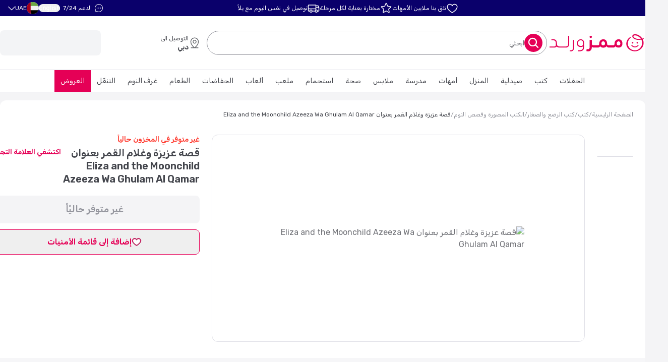

--- FILE ---
content_type: text/html; charset=utf-8
request_url: https://www.mumzworld.com/ar/eliza-and-the-moonchild-azeeza-wa-ghulam-al-qamar
body_size: 159203
content:
<!DOCTYPE html><html data-scroll-lock="" dir="rtl" lang="ar" translate="no" class="scrollbar-hide scroll-smooth"><head><meta charSet="utf-8"/><meta name="viewport" content="width=device-width, initial-scale=1, maximum-scale=1, viewport-fit=cover, user-scalable=no"/><link rel="preload" as="image" href="/assets/images/newMumzLogoARIcon.svg"/><link rel="stylesheet" href="/_next/static/chunks/042bcaf916a544aa.css?dpl=1.0.0" data-precedence="next"/><link rel="stylesheet" href="/_next/static/chunks/291794f0e55850f6.css?dpl=1.0.0" data-precedence="next"/><link rel="stylesheet" href="/_next/static/chunks/ab4d4ded7580cdfb.css?dpl=1.0.0" data-precedence="next"/><link rel="stylesheet" href="/_next/static/chunks/25c06b49a7f26ed9.css?dpl=1.0.0" data-precedence="next"/><link rel="stylesheet" href="/_next/static/chunks/131b86c37389a1a4.css?dpl=1.0.0" data-precedence="next"/><link rel="stylesheet" href="/_next/static/chunks/e06ea243ff125e8f.css?dpl=1.0.0" data-precedence="next"/><link rel="preload" as="script" fetchPriority="low" href="/_next/static/chunks/99bc50bf65117c17.js?dpl=1.0.0"/><script src="/_next/static/chunks/7bdb9f400fbf2a77.js?dpl=1.0.0" async=""></script><script src="/_next/static/chunks/b218ef48abb44261.js?dpl=1.0.0" async=""></script><script src="/_next/static/chunks/05cdec05bb7c9cae.js?dpl=1.0.0" async=""></script><script src="/_next/static/chunks/0a62b043e896c53d.js?dpl=1.0.0" async=""></script><script src="/_next/static/chunks/turbopack-e8ada95519f00ad6.js?dpl=1.0.0" async=""></script><script src="/_next/static/chunks/869bb96d4ee9749c.js?dpl=1.0.0" async=""></script><script src="/_next/static/chunks/86e37c88399340fc.js?dpl=1.0.0" async=""></script><script src="/_next/static/chunks/176a34768ec1eeec.js?dpl=1.0.0" async=""></script><script src="/_next/static/chunks/c8b489d282bb66ae.js?dpl=1.0.0" async=""></script><script src="/_next/static/chunks/8ef794faa1f38d7e.js?dpl=1.0.0" async=""></script><script src="/_next/static/chunks/356a70980472491b.js?dpl=1.0.0" async=""></script><script src="/_next/static/chunks/0ec9b83e2cc87616.js?dpl=1.0.0" async=""></script><script src="/_next/static/chunks/b63ed5036c3c0ba7.js?dpl=1.0.0" async=""></script><script src="/_next/static/chunks/ff50e2b648ce1539.js?dpl=1.0.0" async=""></script><script src="/_next/static/chunks/8405280891ec4e25.js?dpl=1.0.0" async=""></script><script src="/_next/static/chunks/21fe5dd6a414aa59.js?dpl=1.0.0" async=""></script><script src="/_next/static/chunks/41ffd55006ed56e3.js?dpl=1.0.0" async=""></script><script src="/_next/static/chunks/b24504cea1f8dfd8.js?dpl=1.0.0" async=""></script><script src="/_next/static/chunks/cc8f335c6d804c9f.js?dpl=1.0.0" async=""></script><script src="/_next/static/chunks/38a84ab01d2a3e65.js?dpl=1.0.0" async=""></script><script src="/_next/static/chunks/d330f81103475d5b.js?dpl=1.0.0" async=""></script><script src="/_next/static/chunks/7f865362ab2dea79.js?dpl=1.0.0" async=""></script><script src="/_next/static/chunks/eecf07140ec0070e.js?dpl=1.0.0" async=""></script><script src="/_next/static/chunks/f932dcf735fc50a4.js?dpl=1.0.0" async=""></script><script src="/_next/static/chunks/aa702901e670e3c5.js?dpl=1.0.0" async=""></script><script src="/_next/static/chunks/230439b254739936.js?dpl=1.0.0" async=""></script><script src="/_next/static/chunks/33217e706cf43b57.js?dpl=1.0.0" async=""></script><script src="/_next/static/chunks/6a0a3c6cef7d9f69.js?dpl=1.0.0" async=""></script><script src="/_next/static/chunks/a539e0c018dbc04a.js?dpl=1.0.0" async=""></script><script src="/_next/static/chunks/f894cd6d9ef58aee.js?dpl=1.0.0" async=""></script><script src="/_next/static/chunks/cb17c9cd3859637a.js?dpl=1.0.0" async=""></script><script src="/_next/static/chunks/438fb20f8ea9bfdc.js?dpl=1.0.0" async=""></script><script src="/_next/static/chunks/5ac89a38e30ff01a.js?dpl=1.0.0" async=""></script><script src="/_next/static/chunks/45267528e5d9b8d1.js?dpl=1.0.0" async=""></script><script src="/_next/static/chunks/c1686fba6c4f05cb.js?dpl=1.0.0" async=""></script><script src="/_next/static/chunks/0b3a6fb62b55b1cb.js?dpl=1.0.0" async=""></script><script src="/_next/static/chunks/69004fe36b868939.js?dpl=1.0.0" async=""></script><script src="/_next/static/chunks/0c06d0bf0cfaa80b.js?dpl=1.0.0" async=""></script><script src="/_next/static/chunks/62700b0145231331.js?dpl=1.0.0" async=""></script><meta name="next-size-adjust" content=""/><script src="/_next/static/chunks/a6dad97d9634a72d.js?dpl=1.0.0" noModule=""></script><style data-styled="" data-styled-version="6.1.19">.czDOlH{position:relative;width:100%;aspect-ratio:353/70;}/*!sc*/
@media (min-width: 768px){.czDOlH{aspect-ratio:353/70;}}/*!sc*/
data-styled.g1[id="StyledAspectRatio__StyledAspectRatioBox-sc-e2b80635-0"]{content:"czDOlH,"}/*!sc*/
.dnCIFk{display:inline-block;}/*!sc*/
data-styled.g2[id="logo__StyledLink-sc-a3f6fac9-0"]{content:"dnCIFk,"}/*!sc*/
.bRjVoS{display:block;width:195px;height:auto;}/*!sc*/
@media (max-width: 768px){.bRjVoS{width:111px;}}/*!sc*/
data-styled.g3[id="logo__LogoImg-sc-a3f6fac9-1"]{content:"bRjVoS,"}/*!sc*/
</style><script>window[Symbol.for("InstantSearchInitialResults")] = {"magento2_aws_live_ar_products":{"state":{"facets":[],"disjunctiveFacets":[],"hierarchicalFacets":[],"facetsRefinements":{},"facetsExcludes":{},"disjunctiveFacetsRefinements":{},"numericRefinements":{},"tagRefinements":[],"hierarchicalFacetsRefinements":{},"index":"magento2_aws_live_ar_products","query":""},"results":[{"exhaustiveNbHits":false,"hits":[],"hitsPerPage":0,"nbHits":0,"nbPages":0,"page":0,"params":"","processingTimeMS":0,"query":""}],"requestParams":[{"query":""}]}}</script></head><body class="text-tertiary-black after:block after:h-[65px] after:w-[100vw] after:bg-white after:content-[&quot;&quot;] lg:after:hidden rubik_26cbee1a-module__DV1oOa__className"><div hidden=""><!--$?--><template id="B:0"></template><!--/$--></div><div class="block lg:hidden"><div><div class="z-[1000000] w-full"><button type="button" class="absolute end-1 top-1 z-10" title="Close app banner"><svg width="24" height="24" fill="none" class=""><use xlink:href="/icons/sprite.svg#PriceAdjustmentsCloseIcon"></use></svg></button><div class="StyledAspectRatio__StyledAspectRatioBox-sc-e2b80635-0 czDOlH"><img alt="بانر التطبيق" loading="lazy" decoding="async" data-nimg="fill" style="position:absolute;height:100%;width:100%;left:0;top:0;right:0;bottom:0;color:transparent" sizes="100vw" srcSet="/_next/image?url=https%3A%2F%2Fd3mljha427bkch.cloudfront.net%2FDOWNLOADAPP_AR_UAE_6171f474ee.gif&amp;w=640&amp;q=75 640w, /_next/image?url=https%3A%2F%2Fd3mljha427bkch.cloudfront.net%2FDOWNLOADAPP_AR_UAE_6171f474ee.gif&amp;w=750&amp;q=75 750w, /_next/image?url=https%3A%2F%2Fd3mljha427bkch.cloudfront.net%2FDOWNLOADAPP_AR_UAE_6171f474ee.gif&amp;w=828&amp;q=75 828w, /_next/image?url=https%3A%2F%2Fd3mljha427bkch.cloudfront.net%2FDOWNLOADAPP_AR_UAE_6171f474ee.gif&amp;w=1080&amp;q=75 1080w, /_next/image?url=https%3A%2F%2Fd3mljha427bkch.cloudfront.net%2FDOWNLOADAPP_AR_UAE_6171f474ee.gif&amp;w=1200&amp;q=75 1200w, /_next/image?url=https%3A%2F%2Fd3mljha427bkch.cloudfront.net%2FDOWNLOADAPP_AR_UAE_6171f474ee.gif&amp;w=1920&amp;q=75 1920w, /_next/image?url=https%3A%2F%2Fd3mljha427bkch.cloudfront.net%2FDOWNLOADAPP_AR_UAE_6171f474ee.gif&amp;w=2048&amp;q=75 2048w, /_next/image?url=https%3A%2F%2Fd3mljha427bkch.cloudfront.net%2FDOWNLOADAPP_AR_UAE_6171f474ee.gif&amp;w=3840&amp;q=75 3840w" src="/_next/image?url=https%3A%2F%2Fd3mljha427bkch.cloudfront.net%2FDOWNLOADAPP_AR_UAE_6171f474ee.gif&amp;w=3840&amp;q=75"/></div></div></div></div><div class="relative top-0 z-[200] w-full md:static"><div class="hidden lg:block"><div class="HeaderPanel-module__mX2yva__headerPanel"><div class="HeaderPanel-module__mX2yva__headerPanelContainer"><div class="w-[100px]"></div><ul class="HeaderPanel-module__mX2yva__middle"><li class="flex"><div class="flex items-center gap-8"><svg height="24" width="24" fill="none" class=""><use xlink:href="/icons/sprite.svg#trustedByMumzIcon"></use></svg><span>تثق بنا ملايين الأمهات</span></div></li><li class="flex"><div class="flex items-center gap-8"><svg height="24" width="24" fill="none" class=""><use xlink:href="/icons/sprite.svg#curatedEveryStageIcon"></use></svg><span>مختارة بعناية لكل مرحلة</span></div></li><li class="flex"><div class="flex items-center gap-8"><svg height="24" width="24" fill="none" class=""><use xlink:href="/icons/sprite.svg#FreeFastDeliveryIcon"></use></svg><span>توصيل في نفس اليوم مع يلاّ</span></div></li></ul><div class="HeaderPanel-module__mX2yva__switchers"><div role="button" style="cursor:pointer" title="دردشي معنا"><div class="flex items-center justify-between p-4 lg:p-6"><span class="px-4 lg:text-white "><svg height="20" width="20" fill="none" class="rtl:scale-x-[-1]"><use xlink:href="/icons/sprite.svg#ChatCircleDotsHeader"></use></svg></span><div class="text-tertiary-body font-weight-normal text-[12px] lg:text-white rtl:text-right">الدعم 7/24</div></div></div><button class="inline-flex items-center justify-center whitespace-nowrap rounded-sm text-sm transition-colors focus-visible:outline-none disabled:pointer-events-none disabled:opacity-30 underline-offset-4 text-tertiary-black lg:text-tertiary-white font-semiBold p-0 text-center hover:no-underline inter_e4fa7a97-module__LbukmW__className" id="language_button" title="English">English</button><button type="button" id="country_dropdown" aria-haspopup="menu" aria-expanded="false" data-state="closed" class="text-tertiary-black lg:text-tertiary-white bg-tertiary-white flex h-[48px] basis-1/3 items-center justify-between gap-4 rounded-sm border border-solid p-8 focus-visible:outline-none lg:h-24 lg:basis-auto lg:justify-start lg:border-none lg:bg-transparent lg:p-0"><svg height="24" width="24" fill="none" class=""><use xlink:href="/icons/sprite.svg#AEFlagIcon"></use></svg><span aria-label="AE">UAE</span><svg height="9" width="14" fill="none" class="fill-white"><use xlink:href="/icons/sprite.svg#ChevronDownIcon"></use></svg></button></div></div></div></div><div class="MainHeader-module__jaXcAq__root"><div class="MainHeader-module__jaXcAq__wrapper"><div class="MainHeader-module__jaXcAq__logoWrapper"><a id="MumzLogoARLink" title="ممزورلد" class="logo__StyledLink-sc-a3f6fac9-0 dnCIFk" rel="" href="/ar"><img src="/assets/images/newMumzLogoARIcon.svg" alt="ممزورلد" class="logo__LogoImg-sc-a3f6fac9-1 bRjVoS"/></a><div class="flex items-center gap-24 lg:hidden [&amp;&gt;div&gt;button]:p-[0] [&amp;&gt;div]:flex"><div role="button" style="cursor:pointer" title="دردشي معنا"><div class="flex items-center justify-between p-4 lg:p-6"><span class="px-4 lg:text-white "><svg height="20" width="20" fill="none" class="rtl:scale-x-[-1]"><use xlink:href="/icons/sprite.svg#ChatCircleDotsHeader"></use></svg></span><div class="text-tertiary-body font-weight-normal text-[12px] lg:text-white rtl:text-right">الدعم 7/24</div></div></div><div><a class="flex flex-col items-center justify-center gap-2 text-sm md:px-12 md:py-[14px]" title="قائمة الأمنيات" rel="" href="/ar/sign-in?source=%2Feliza-and-the-moonchild-azeeza-wa-ghulam-al-qamar"><svg height="28" width="28" fill="none" class=""><use xlink:href="/icons/sprite.svg#WishlistIcon"></use></svg></a></div></div></div><div class="relative flex-1"><form class="AlgoliaSearchInput-module__Yhswgq__root" noValidate="" role="search" action=""><button class="whitespace-nowrap text-sm transition-colors focus-visible:outline-none disabled:pointer-events-none disabled:opacity-30 text-primary underline-offset-4 hover:underline bg-secondary flex h-[30px] w-[30px] shrink-0 items-center justify-center rounded-full p-0 md:h-[36px] md:w-[36px]" id="search_btn"><svg height="24" width="24" fill="none" class=""><use xlink:href="/icons/sprite.svg#MagnifyingGlassIcon"></use></svg></button><div class="relative h-full w-[90%]"><input class="ring-offset-background lg:text-md hover:border-tertiary-brightGrey focus:border-tertiary-grey flex file:border-0 file:bg-transparent file:text-sm file:font-medium focus-visible:outline-none disabled:cursor-not-allowed disabled:opacity-50 caret-accentDark placeholder:text-tertiary-body h-full w-full rounded-xl border-0 bg-white px-8 py-0 text-lg font-normal placeholder:text-base focus:ring-0 focus-visible:ring-0 focus-visible:ring-offset-0" type="search" autoCapitalize="off" autoComplete="off" autoCorrect="off" id="search_textbox" maxLength="512" spellCheck="false" value=""/><div class="text-tertiary-body pointer-events-none absolute top-1/2 -translate-y-1/2 pt-2 text-base ltr:left-8 rtl:right-8"><span> ابحثي<!-- --> </span><span class=""></span></div></div></form></div><div class="hidden lg:block"><button class="inline-flex items-center justify-center whitespace-nowrap transition-colors focus-visible:outline-none disabled:pointer-events-none disabled:opacity-30 px-12 py-[14px] text-white hover:bg-primary/90 text-lg font-bold rounded-sm ms-auto bg-transparent" id="delivery_address_button" title="التوصيل الى دبي" type="button" aria-haspopup="dialog" aria-expanded="false" aria-controls="radix-_R_d8iimivb_" data-state="closed"><div class="LocationSelector-module__Ppytxq__root"><svg height="24" width="24" fill="none" class=""><use xlink:href="/icons/sprite.svg#MapPinLineIcon"></use></svg><div class="LocationSelector-module__Ppytxq__wrapper"><span class="LocationSelector-module__Ppytxq__label">التوصيل الى</span><span class="LocationSelector-module__Ppytxq__location">دبي</span></div></div></button></div><div class="hidden lg:block"><!--$--><div class="animate-pulse h-[50px] w-[200px] rounded-sm bg-gray-100"></div><!--/$--></div></div></div><div class="hidden lg:block"><!--$?--><template id="B:1"></template><div class="bg-tertiary-white flex justify-center gap-16 border-b border-solid py-12"><div class="animate-pulse h-[19px] w-[70px] shrink-0 bg-gray-100"></div><div class="animate-pulse h-[19px] w-[70px] shrink-0 bg-gray-100"></div><div class="animate-pulse h-[19px] w-[70px] shrink-0 bg-gray-100"></div><div class="animate-pulse h-[19px] w-[70px] shrink-0 bg-gray-100"></div><div class="animate-pulse h-[19px] w-[70px] shrink-0 bg-gray-100"></div><div class="animate-pulse h-[19px] w-[70px] shrink-0 bg-gray-100"></div><div class="animate-pulse h-[19px] w-[70px] shrink-0 bg-gray-100"></div><div class="animate-pulse h-[19px] w-[70px] shrink-0 bg-gray-100"></div><div class="animate-pulse h-[19px] w-[70px] shrink-0 bg-gray-100"></div><div class="animate-pulse h-[19px] w-[70px] shrink-0 bg-gray-100"></div><div class="animate-pulse h-[19px] w-[70px] shrink-0 bg-gray-100"></div><div class="animate-pulse h-[19px] w-[70px] shrink-0 bg-gray-100"></div><div class="animate-pulse h-[19px] w-[70px] shrink-0 bg-gray-100"></div><div class="animate-pulse h-[19px] w-[70px] shrink-0 bg-gray-100"></div><div class="animate-pulse h-[19px] w-[70px] shrink-0 bg-gray-100"></div><div class="animate-pulse h-[19px] w-[70px] shrink-0 bg-gray-100"></div></div><!--/$--></div></div><div class="bg-tertiary-white after:block after:h-[65px] after:w-[100vw] after:bg-white after:content-[&quot;&quot;] lg:bg-transparent lg:after:hidden" id="productPage"><div class="lg:bg-tertiary-white flex flex-col pt-12 lg:container lg:my-16 lg:rounded-md lg:px-0 lg:py-20"><div class="lg:px-24"><div class="mb-16 flex gap-8 text-sm"><a class="text-tertiary-grey" title="الصفحة الرئيسية" rel="" href="/ar">الصفحة الرئيسية</a><span class="text-tertiary-grey">/</span><a class="text-tertiary-grey" title="كتب" rel="" href="/ar/books-dvds">كتب</a><span class="text-tertiary-grey">/</span><a class="text-tertiary-grey" title="كتب الرضع والصغار" rel="" href="/ar/books-dvds/baby-toddler-books">كتب الرضع والصغار</a><span class="text-tertiary-grey">/</span><a class="text-tertiary-grey" title="الكتب المصورة وقصص النوم" rel="" href="/ar/books-dvds/baby-toddler-books/picture-books-bedtime-stories">الكتب المصورة وقصص النوم</a><span class="text-tertiary-grey">/</span><span>قصة عزيزة وغلام القمر بعنوان Eliza and the Moonchild Azeeza Wa Ghulam Al Qamar</span></div></div><div class="flex flex-col pb-20 lg:flex-row pt-[16px]"><div class="relative flex justify-center"><div aria-roledescription="carousel" class="relative Carousel-module__sMq68G__root ms-24 mt-[30px] w-[72px] max-w-xs h-[320px]" role="region"><div class="overflow-hidden"><div class="flex -mt-1 h-[320px] flex-col"><li class="list-none"><div aria-roledescription="slide" class="min-w-0 shrink-0 grow-0 basis-full pt-16 relative md:basis-1/3 [&amp;&gt;div]:h-full" role="group"><div class="relative bg-white"><picture><source height="72" sizes="72px" srcSet="https://s3-pwa-prod.mumzworld.com/media/cGF0aD0lMkZtZWRpYSUyRmNhdGFsb2clMkZwcm9kdWN0JTJGSiUyRkIlMkZKQi05Nzg5OTkyMTQyMTAzLmpwZyZmaXQ9Y292ZXImd2lkdGg9NDA.webp 40w, https://s3-pwa-prod.mumzworld.com/media/cGF0aD0lMkZtZWRpYSUyRmNhdGFsb2clMkZwcm9kdWN0JTJGSiUyRkIlMkZKQi05Nzg5OTkyMTQyMTAzLmpwZyZmaXQ9Y292ZXImd2lkdGg9ODA.webp 80w, https://s3-pwa-prod.mumzworld.com/media/cGF0aD0lMkZtZWRpYSUyRmNhdGFsb2clMkZwcm9kdWN0JTJGSiUyRkIlMkZKQi05Nzg5OTkyMTQyMTAzLmpwZyZmaXQ9Y292ZXImd2lkdGg9MTYw.webp 160w, https://s3-pwa-prod.mumzworld.com/media/cGF0aD0lMkZtZWRpYSUyRmNhdGFsb2clMkZwcm9kdWN0JTJGSiUyRkIlMkZKQi05Nzg5OTkyMTQyMTAzLmpwZyZmaXQ9Y292ZXImd2lkdGg9MzIw.webp 320w, https://s3-pwa-prod.mumzworld.com/media/cGF0aD0lMkZtZWRpYSUyRmNhdGFsb2clMkZwcm9kdWN0JTJGSiUyRkIlMkZKQi05Nzg5OTkyMTQyMTAzLmpwZyZmaXQ9Y292ZXImd2lkdGg9NjQw.webp 640w, https://s3-pwa-prod.mumzworld.com/media/cGF0aD0lMkZtZWRpYSUyRmNhdGFsb2clMkZwcm9kdWN0JTJGSiUyRkIlMkZKQi05Nzg5OTkyMTQyMTAzLmpwZyZmaXQ9Y292ZXImd2lkdGg9OTYw.webp 960w, https://s3-pwa-prod.mumzworld.com/media/cGF0aD0lMkZtZWRpYSUyRmNhdGFsb2clMkZwcm9kdWN0JTJGSiUyRkIlMkZKQi05Nzg5OTkyMTQyMTAzLmpwZyZmaXQ9Y292ZXImd2lkdGg9MTI4MA.webp 1280w, https://s3-pwa-prod.mumzworld.com/media/cGF0aD0lMkZtZWRpYSUyRmNhdGFsb2clMkZwcm9kdWN0JTJGSiUyRkIlMkZKQi05Nzg5OTkyMTQyMTAzLmpwZyZmaXQ9Y292ZXImd2lkdGg9MTYwMA.webp 1600w, https://s3-pwa-prod.mumzworld.com/media/cGF0aD0lMkZtZWRpYSUyRmNhdGFsb2clMkZwcm9kdWN0JTJGSiUyRkIlMkZKQi05Nzg5OTkyMTQyMTAzLmpwZyZmaXQ9Y292ZXImd2lkdGg9MjU2MA.webp 2560w" type="image/webp" width="72"/><img style="max-height:72px" src="https://s3-pwa-prod.mumzworld.com/media/cGF0aD0lMkZtZWRpYSUyRmNhdGFsb2clMkZwcm9kdWN0JTJGSiUyRkIlMkZKQi05Nzg5OTkyMTQyMTAzLmpwZyZmaXQ9dW5kZWZpbmVk.jpeg" height="72" sizes="72px" srcSet="https://s3-pwa-prod.mumzworld.com/media/cGF0aD0lMkZtZWRpYSUyRmNhdGFsb2clMkZwcm9kdWN0JTJGSiUyRkIlMkZKQi05Nzg5OTkyMTQyMTAzLmpwZyZmaXQ9Y292ZXImd2lkdGg9NDA.jpeg 40w, https://s3-pwa-prod.mumzworld.com/media/cGF0aD0lMkZtZWRpYSUyRmNhdGFsb2clMkZwcm9kdWN0JTJGSiUyRkIlMkZKQi05Nzg5OTkyMTQyMTAzLmpwZyZmaXQ9Y292ZXImd2lkdGg9ODA.jpeg 80w, https://s3-pwa-prod.mumzworld.com/media/cGF0aD0lMkZtZWRpYSUyRmNhdGFsb2clMkZwcm9kdWN0JTJGSiUyRkIlMkZKQi05Nzg5OTkyMTQyMTAzLmpwZyZmaXQ9Y292ZXImd2lkdGg9MTYw.jpeg 160w, https://s3-pwa-prod.mumzworld.com/media/cGF0aD0lMkZtZWRpYSUyRmNhdGFsb2clMkZwcm9kdWN0JTJGSiUyRkIlMkZKQi05Nzg5OTkyMTQyMTAzLmpwZyZmaXQ9Y292ZXImd2lkdGg9MzIw.jpeg 320w, https://s3-pwa-prod.mumzworld.com/media/cGF0aD0lMkZtZWRpYSUyRmNhdGFsb2clMkZwcm9kdWN0JTJGSiUyRkIlMkZKQi05Nzg5OTkyMTQyMTAzLmpwZyZmaXQ9Y292ZXImd2lkdGg9NjQw.jpeg 640w, https://s3-pwa-prod.mumzworld.com/media/cGF0aD0lMkZtZWRpYSUyRmNhdGFsb2clMkZwcm9kdWN0JTJGSiUyRkIlMkZKQi05Nzg5OTkyMTQyMTAzLmpwZyZmaXQ9Y292ZXImd2lkdGg9OTYw.jpeg 960w, https://s3-pwa-prod.mumzworld.com/media/cGF0aD0lMkZtZWRpYSUyRmNhdGFsb2clMkZwcm9kdWN0JTJGSiUyRkIlMkZKQi05Nzg5OTkyMTQyMTAzLmpwZyZmaXQ9Y292ZXImd2lkdGg9MTI4MA.jpeg 1280w, https://s3-pwa-prod.mumzworld.com/media/cGF0aD0lMkZtZWRpYSUyRmNhdGFsb2clMkZwcm9kdWN0JTJGSiUyRkIlMkZKQi05Nzg5OTkyMTQyMTAzLmpwZyZmaXQ9Y292ZXImd2lkdGg9MTYwMA.jpeg 1600w, https://s3-pwa-prod.mumzworld.com/media/cGF0aD0lMkZtZWRpYSUyRmNhdGFsb2clMkZwcm9kdWN0JTJGSiUyRkIlMkZKQi05Nzg5OTkyMTQyMTAzLmpwZyZmaXQ9Y292ZXImd2lkdGg9MjU2MA.jpeg 2560w" type="image/jpeg" width="72" alt="" class="m-auto !border-tertiary-lightGrey border-1 overflow-hidden rounded-md object-contain" loading="eager"/></picture></div></div></li></div></div></div><div class="flex justify-center gap-24 ps-0 md:ps-24 md:h-[423px]"><div aria-roledescription="carousel" class="Carousel-module__sMq68G__root relative flex gap-24" role="region"><div class="absolute z-[9] start-[12px] top-[12px]"></div><div class="relative mb-12 flex items-center justify-center overflow-hidden rounded-md md:border md:border-solid md:w-[740px]"><div class="mx-auto overflow-hidden"><div class="flex h-full"><div aria-roledescription="slide" class="min-w-0 shrink-0 grow-0 basis-full h-[344px] pe-0 md:h-[600px]" role="group"><div class="flex h-full items-center justify-center"><div class="flex h-full items-center w-full justify-center relative bg-white"><picture><source height="500" sizes="500px" srcSet="https://s3-pwa-prod.mumzworld.com/media/cGF0aD0lMkZtZWRpYSUyRmNhdGFsb2clMkZwcm9kdWN0JTJGSiUyRkIlMkZKQi05Nzg5OTkyMTQyMTAzLmpwZyZmaXQ9Y292ZXImd2lkdGg9NDA/%D9%82%D8%B5%D8%A9%20%D8%B9%D8%B2%D9%8A%D8%B2%D8%A9%20%D9%88%D8%BA%D9%84%D8%A7%D9%85%20%D8%A7%D9%84%D9%82%D9%85%D8%B1%20%D8%A8%D8%B9%D9%86%D9%88%D8%A7%D9%86%20Eliza%20and%20the%20Moonchild%20Azeeza%20Wa%20Ghulam%20Al%20Qamar.webp 40w, https://s3-pwa-prod.mumzworld.com/media/cGF0aD0lMkZtZWRpYSUyRmNhdGFsb2clMkZwcm9kdWN0JTJGSiUyRkIlMkZKQi05Nzg5OTkyMTQyMTAzLmpwZyZmaXQ9Y292ZXImd2lkdGg9ODA/%D9%82%D8%B5%D8%A9%20%D8%B9%D8%B2%D9%8A%D8%B2%D8%A9%20%D9%88%D8%BA%D9%84%D8%A7%D9%85%20%D8%A7%D9%84%D9%82%D9%85%D8%B1%20%D8%A8%D8%B9%D9%86%D9%88%D8%A7%D9%86%20Eliza%20and%20the%20Moonchild%20Azeeza%20Wa%20Ghulam%20Al%20Qamar.webp 80w, https://s3-pwa-prod.mumzworld.com/media/cGF0aD0lMkZtZWRpYSUyRmNhdGFsb2clMkZwcm9kdWN0JTJGSiUyRkIlMkZKQi05Nzg5OTkyMTQyMTAzLmpwZyZmaXQ9Y292ZXImd2lkdGg9MTYw/%D9%82%D8%B5%D8%A9%20%D8%B9%D8%B2%D9%8A%D8%B2%D8%A9%20%D9%88%D8%BA%D9%84%D8%A7%D9%85%20%D8%A7%D9%84%D9%82%D9%85%D8%B1%20%D8%A8%D8%B9%D9%86%D9%88%D8%A7%D9%86%20Eliza%20and%20the%20Moonchild%20Azeeza%20Wa%20Ghulam%20Al%20Qamar.webp 160w, https://s3-pwa-prod.mumzworld.com/media/cGF0aD0lMkZtZWRpYSUyRmNhdGFsb2clMkZwcm9kdWN0JTJGSiUyRkIlMkZKQi05Nzg5OTkyMTQyMTAzLmpwZyZmaXQ9Y292ZXImd2lkdGg9MzIw/%D9%82%D8%B5%D8%A9%20%D8%B9%D8%B2%D9%8A%D8%B2%D8%A9%20%D9%88%D8%BA%D9%84%D8%A7%D9%85%20%D8%A7%D9%84%D9%82%D9%85%D8%B1%20%D8%A8%D8%B9%D9%86%D9%88%D8%A7%D9%86%20Eliza%20and%20the%20Moonchild%20Azeeza%20Wa%20Ghulam%20Al%20Qamar.webp 320w, https://s3-pwa-prod.mumzworld.com/media/cGF0aD0lMkZtZWRpYSUyRmNhdGFsb2clMkZwcm9kdWN0JTJGSiUyRkIlMkZKQi05Nzg5OTkyMTQyMTAzLmpwZyZmaXQ9Y292ZXImd2lkdGg9NjQw/%D9%82%D8%B5%D8%A9%20%D8%B9%D8%B2%D9%8A%D8%B2%D8%A9%20%D9%88%D8%BA%D9%84%D8%A7%D9%85%20%D8%A7%D9%84%D9%82%D9%85%D8%B1%20%D8%A8%D8%B9%D9%86%D9%88%D8%A7%D9%86%20Eliza%20and%20the%20Moonchild%20Azeeza%20Wa%20Ghulam%20Al%20Qamar.webp 640w, https://s3-pwa-prod.mumzworld.com/media/cGF0aD0lMkZtZWRpYSUyRmNhdGFsb2clMkZwcm9kdWN0JTJGSiUyRkIlMkZKQi05Nzg5OTkyMTQyMTAzLmpwZyZmaXQ9Y292ZXImd2lkdGg9OTYw/%D9%82%D8%B5%D8%A9%20%D8%B9%D8%B2%D9%8A%D8%B2%D8%A9%20%D9%88%D8%BA%D9%84%D8%A7%D9%85%20%D8%A7%D9%84%D9%82%D9%85%D8%B1%20%D8%A8%D8%B9%D9%86%D9%88%D8%A7%D9%86%20Eliza%20and%20the%20Moonchild%20Azeeza%20Wa%20Ghulam%20Al%20Qamar.webp 960w, https://s3-pwa-prod.mumzworld.com/media/cGF0aD0lMkZtZWRpYSUyRmNhdGFsb2clMkZwcm9kdWN0JTJGSiUyRkIlMkZKQi05Nzg5OTkyMTQyMTAzLmpwZyZmaXQ9Y292ZXImd2lkdGg9MTI4MA/%D9%82%D8%B5%D8%A9%20%D8%B9%D8%B2%D9%8A%D8%B2%D8%A9%20%D9%88%D8%BA%D9%84%D8%A7%D9%85%20%D8%A7%D9%84%D9%82%D9%85%D8%B1%20%D8%A8%D8%B9%D9%86%D9%88%D8%A7%D9%86%20Eliza%20and%20the%20Moonchild%20Azeeza%20Wa%20Ghulam%20Al%20Qamar.webp 1280w, https://s3-pwa-prod.mumzworld.com/media/cGF0aD0lMkZtZWRpYSUyRmNhdGFsb2clMkZwcm9kdWN0JTJGSiUyRkIlMkZKQi05Nzg5OTkyMTQyMTAzLmpwZyZmaXQ9Y292ZXImd2lkdGg9MTYwMA/%D9%82%D8%B5%D8%A9%20%D8%B9%D8%B2%D9%8A%D8%B2%D8%A9%20%D9%88%D8%BA%D9%84%D8%A7%D9%85%20%D8%A7%D9%84%D9%82%D9%85%D8%B1%20%D8%A8%D8%B9%D9%86%D9%88%D8%A7%D9%86%20Eliza%20and%20the%20Moonchild%20Azeeza%20Wa%20Ghulam%20Al%20Qamar.webp 1600w, https://s3-pwa-prod.mumzworld.com/media/cGF0aD0lMkZtZWRpYSUyRmNhdGFsb2clMkZwcm9kdWN0JTJGSiUyRkIlMkZKQi05Nzg5OTkyMTQyMTAzLmpwZyZmaXQ9Y292ZXImd2lkdGg9MjU2MA/%D9%82%D8%B5%D8%A9%20%D8%B9%D8%B2%D9%8A%D8%B2%D8%A9%20%D9%88%D8%BA%D9%84%D8%A7%D9%85%20%D8%A7%D9%84%D9%82%D9%85%D8%B1%20%D8%A8%D8%B9%D9%86%D9%88%D8%A7%D9%86%20Eliza%20and%20the%20Moonchild%20Azeeza%20Wa%20Ghulam%20Al%20Qamar.webp 2560w" type="image/webp" width="500"/><img style="max-height:500px" src="https://s3-pwa-prod.mumzworld.com/media/cGF0aD0lMkZtZWRpYSUyRmNhdGFsb2clMkZwcm9kdWN0JTJGSiUyRkIlMkZKQi05Nzg5OTkyMTQyMTAzLmpwZyZmaXQ9dW5kZWZpbmVk/%D9%82%D8%B5%D8%A9%20%D8%B9%D8%B2%D9%8A%D8%B2%D8%A9%20%D9%88%D8%BA%D9%84%D8%A7%D9%85%20%D8%A7%D9%84%D9%82%D9%85%D8%B1%20%D8%A8%D8%B9%D9%86%D9%88%D8%A7%D9%86%20Eliza%20and%20the%20Moonchild%20Azeeza%20Wa%20Ghulam%20Al%20Qamar.jpeg" height="500" sizes="500px" srcSet="https://s3-pwa-prod.mumzworld.com/media/cGF0aD0lMkZtZWRpYSUyRmNhdGFsb2clMkZwcm9kdWN0JTJGSiUyRkIlMkZKQi05Nzg5OTkyMTQyMTAzLmpwZyZmaXQ9Y292ZXImd2lkdGg9NDA/%D9%82%D8%B5%D8%A9%20%D8%B9%D8%B2%D9%8A%D8%B2%D8%A9%20%D9%88%D8%BA%D9%84%D8%A7%D9%85%20%D8%A7%D9%84%D9%82%D9%85%D8%B1%20%D8%A8%D8%B9%D9%86%D9%88%D8%A7%D9%86%20Eliza%20and%20the%20Moonchild%20Azeeza%20Wa%20Ghulam%20Al%20Qamar.jpeg 40w, https://s3-pwa-prod.mumzworld.com/media/cGF0aD0lMkZtZWRpYSUyRmNhdGFsb2clMkZwcm9kdWN0JTJGSiUyRkIlMkZKQi05Nzg5OTkyMTQyMTAzLmpwZyZmaXQ9Y292ZXImd2lkdGg9ODA/%D9%82%D8%B5%D8%A9%20%D8%B9%D8%B2%D9%8A%D8%B2%D8%A9%20%D9%88%D8%BA%D9%84%D8%A7%D9%85%20%D8%A7%D9%84%D9%82%D9%85%D8%B1%20%D8%A8%D8%B9%D9%86%D9%88%D8%A7%D9%86%20Eliza%20and%20the%20Moonchild%20Azeeza%20Wa%20Ghulam%20Al%20Qamar.jpeg 80w, https://s3-pwa-prod.mumzworld.com/media/cGF0aD0lMkZtZWRpYSUyRmNhdGFsb2clMkZwcm9kdWN0JTJGSiUyRkIlMkZKQi05Nzg5OTkyMTQyMTAzLmpwZyZmaXQ9Y292ZXImd2lkdGg9MTYw/%D9%82%D8%B5%D8%A9%20%D8%B9%D8%B2%D9%8A%D8%B2%D8%A9%20%D9%88%D8%BA%D9%84%D8%A7%D9%85%20%D8%A7%D9%84%D9%82%D9%85%D8%B1%20%D8%A8%D8%B9%D9%86%D9%88%D8%A7%D9%86%20Eliza%20and%20the%20Moonchild%20Azeeza%20Wa%20Ghulam%20Al%20Qamar.jpeg 160w, https://s3-pwa-prod.mumzworld.com/media/cGF0aD0lMkZtZWRpYSUyRmNhdGFsb2clMkZwcm9kdWN0JTJGSiUyRkIlMkZKQi05Nzg5OTkyMTQyMTAzLmpwZyZmaXQ9Y292ZXImd2lkdGg9MzIw/%D9%82%D8%B5%D8%A9%20%D8%B9%D8%B2%D9%8A%D8%B2%D8%A9%20%D9%88%D8%BA%D9%84%D8%A7%D9%85%20%D8%A7%D9%84%D9%82%D9%85%D8%B1%20%D8%A8%D8%B9%D9%86%D9%88%D8%A7%D9%86%20Eliza%20and%20the%20Moonchild%20Azeeza%20Wa%20Ghulam%20Al%20Qamar.jpeg 320w, https://s3-pwa-prod.mumzworld.com/media/cGF0aD0lMkZtZWRpYSUyRmNhdGFsb2clMkZwcm9kdWN0JTJGSiUyRkIlMkZKQi05Nzg5OTkyMTQyMTAzLmpwZyZmaXQ9Y292ZXImd2lkdGg9NjQw/%D9%82%D8%B5%D8%A9%20%D8%B9%D8%B2%D9%8A%D8%B2%D8%A9%20%D9%88%D8%BA%D9%84%D8%A7%D9%85%20%D8%A7%D9%84%D9%82%D9%85%D8%B1%20%D8%A8%D8%B9%D9%86%D9%88%D8%A7%D9%86%20Eliza%20and%20the%20Moonchild%20Azeeza%20Wa%20Ghulam%20Al%20Qamar.jpeg 640w, https://s3-pwa-prod.mumzworld.com/media/cGF0aD0lMkZtZWRpYSUyRmNhdGFsb2clMkZwcm9kdWN0JTJGSiUyRkIlMkZKQi05Nzg5OTkyMTQyMTAzLmpwZyZmaXQ9Y292ZXImd2lkdGg9OTYw/%D9%82%D8%B5%D8%A9%20%D8%B9%D8%B2%D9%8A%D8%B2%D8%A9%20%D9%88%D8%BA%D9%84%D8%A7%D9%85%20%D8%A7%D9%84%D9%82%D9%85%D8%B1%20%D8%A8%D8%B9%D9%86%D9%88%D8%A7%D9%86%20Eliza%20and%20the%20Moonchild%20Azeeza%20Wa%20Ghulam%20Al%20Qamar.jpeg 960w, https://s3-pwa-prod.mumzworld.com/media/cGF0aD0lMkZtZWRpYSUyRmNhdGFsb2clMkZwcm9kdWN0JTJGSiUyRkIlMkZKQi05Nzg5OTkyMTQyMTAzLmpwZyZmaXQ9Y292ZXImd2lkdGg9MTI4MA/%D9%82%D8%B5%D8%A9%20%D8%B9%D8%B2%D9%8A%D8%B2%D8%A9%20%D9%88%D8%BA%D9%84%D8%A7%D9%85%20%D8%A7%D9%84%D9%82%D9%85%D8%B1%20%D8%A8%D8%B9%D9%86%D9%88%D8%A7%D9%86%20Eliza%20and%20the%20Moonchild%20Azeeza%20Wa%20Ghulam%20Al%20Qamar.jpeg 1280w, https://s3-pwa-prod.mumzworld.com/media/cGF0aD0lMkZtZWRpYSUyRmNhdGFsb2clMkZwcm9kdWN0JTJGSiUyRkIlMkZKQi05Nzg5OTkyMTQyMTAzLmpwZyZmaXQ9Y292ZXImd2lkdGg9MTYwMA/%D9%82%D8%B5%D8%A9%20%D8%B9%D8%B2%D9%8A%D8%B2%D8%A9%20%D9%88%D8%BA%D9%84%D8%A7%D9%85%20%D8%A7%D9%84%D9%82%D9%85%D8%B1%20%D8%A8%D8%B9%D9%86%D9%88%D8%A7%D9%86%20Eliza%20and%20the%20Moonchild%20Azeeza%20Wa%20Ghulam%20Al%20Qamar.jpeg 1600w, https://s3-pwa-prod.mumzworld.com/media/cGF0aD0lMkZtZWRpYSUyRmNhdGFsb2clMkZwcm9kdWN0JTJGSiUyRkIlMkZKQi05Nzg5OTkyMTQyMTAzLmpwZyZmaXQ9Y292ZXImd2lkdGg9MjU2MA/%D9%82%D8%B5%D8%A9%20%D8%B9%D8%B2%D9%8A%D8%B2%D8%A9%20%D9%88%D8%BA%D9%84%D8%A7%D9%85%20%D8%A7%D9%84%D9%82%D9%85%D8%B1%20%D8%A8%D8%B9%D9%86%D9%88%D8%A7%D9%86%20Eliza%20and%20the%20Moonchild%20Azeeza%20Wa%20Ghulam%20Al%20Qamar.jpeg 2560w" type="image/jpeg" width="500" alt="قصة عزيزة وغلام القمر بعنوان Eliza and the Moonchild Azeeza Wa Ghulam Al Qamar" class="m-auto max-h-[332px] md:max-h-[600px] opacity-75 object-contain" loading="eager"/></picture></div></div></div></div></div></div></div></div></div><div class="mt-[28px] flex flex-1 flex-col lg:mt-[0]"><span class="text-md font-extraBold text-semantic-negative mb-[-4px] inline-block px-12 lg:mb-4 lg:px-24" id="oos_label">غير متوفر في المخزون حالياً</span><div class="ProductDetails-module__tO-rna__root"><div class="flex justify-between gap-12 pt-8 lg:pt-0"><h1 class="ProductDetails-module__tO-rna__productName w-[251px] lg:w-[369px]">قصة عزيزة وغلام القمر بعنوان Eliza and the Moonchild Azeeza Wa Ghulam Al Qamar</h1><a class="text-primary lg:text-md shrink-0 pt-2 text-base font-semiBold" title="اكتشفي العلامة التجارية" rel="" href="/ar/jashanmal-bookstore">اكتشفي العلامة التجارية</a></div></div><!--$--><form></form><!--/$--><div class="px-24 pb-4 pt-20"><div class="bg-tertiary-brightGrey mb-12 flex w-full justify-center rounded-sm py-[14px]"><span class="text-tertiary-grey shrink-0 text-[18px] font-bold">غير متوفر حاليًاً</span></div><button class="whitespace-nowrap transition-colors focus-visible:outline-none disabled:pointer-events-none disabled:opacity-30 py-[14px] justify-center border-1 border-primary text-primary px-16 rounded-sm font-semiBold flex h-[50px] w-full shrink-0 items-center gap-8 text-lg" title="إضافة إلى قائمة الأمنيات" type="button"><svg height="20" stroke="#E50056" width="20" fill="none" class=""><use xlink:href="/icons/sprite.svg#HeartIcon"></use></svg><span>إضافة إلى قائمة الأمنيات</span></button></div><div class="mx-12 overflow-hidden rounded-sm lg:mb-16"></div></div></div><!--$?--><template id="B:2"></template><!--/$--></div><script type="application/ld+json">{"@context":"https://schema.org","@type":"BreadcrumbList","itemListElement":[{"@type":"ListItem","position":1,"item":{"@id":"https://www.mumzworld.com/ar/books-dvds","name":"كتب"}},{"@type":"ListItem","position":2,"item":{"@id":"https://www.mumzworld.com/ar/books-dvds/baby-toddler-books","name":"كتب الرضع والصغار"}},{"@type":"ListItem","position":3,"item":{"@id":"https://www.mumzworld.com/ar/books-dvds/baby-toddler-books/picture-books-bedtime-stories","name":"الكتب المصورة وقصص النوم"}}]}</script><script type="application/ld+json">{"@context":"https://schema.org","@type":"Product","name":"اشتر بأفضل الأسعار من ممزورلد | قصة عزيزة وغلام القمر بعنوان Eliza and the Moonchild Azeeza Wa Ghulam Al Qamar","image":"https://www.mumzworld.com/media/catalog/product/cache/8bf0fdee44d330ce9e3c910273b66bb2/J/B/JB-9789992142103.jpg","description":"اشتر قصة عزيزة وغلام القمر بعنوان Eliza and the Moonchild Azeeza Wa Ghulam Al Qamarعبر الإنترنت من ممزورلد - أكبر متجر على الإنترنت للأم والطفل. ضمان أفضل الأسعار ، توصيل سريع عبر الإمارات العربية المتحدة (دبي ، أبو ظبي ، الشارقة) ، قطر (الدوحة) ، الكويت ","offers":{"@type":"Offer","availability":"https://schema.org/OutOfStock","price":"49.00","priceCurrency":"AED"}}</script></div><!--$?--><template id="B:3"></template><!--/$--><div class="block lg:hidden"></div><div role="region" aria-label="Notifications (F8)" tabindex="-1" style="pointer-events:none"><ol tabindex="-1" class="bg-tertiary-white shadow-elevated fixed bottom-0 z-[99999] flex max-h-screen w-full flex-col-reverse sm:right-[40px] sm:flex-col md:max-w-[412px] lg:bg-transparent lg:shadow-none sm:rtl:left-[40px] sm:rtl:right-[unset]"></ol></div><div class="block lg:hidden"><footer class="border-tertiary-brightGrey relative z-[12] border-t-8"><div class="flex flex-col items-center bg-white px-24 py-16"><div class="space-y-16 pb-[24px] pt-8"><div class="text-md text-center font-semibold">تجربة تسوق سلسة</div><div class="flex gap-16" dir="ltr"><a href="https://apps.apple.com/app/id1094194042?mt=8&amp;pt=118134214&amp;ct=InHouse" target="_blank" title="App Store"><img alt="App Store" title="App Store" loading="lazy" width="136" height="40" decoding="async" data-nimg="1" style="color:transparent" src="/assets/images/app-store.svg"/></a><a href="https://play.google.com/store/apps/details?id=com.mumzworld.android&amp;hl=en" target="_blank" title="Google Play Store"><img alt="Google Play Store" title="Google Play Store" loading="lazy" width="136" height="40" decoding="async" data-nimg="1" style="color:transparent" src="/assets/images/google-play.svg"/></a></div></div><div data-orientation="horizontal" role="none" class="bg-border shrink-0 h-[1px] w-full"></div><div class="space-y-16 py-[24px]"><div class="text-md text-center font-semibold">تعرفي علينا</div><div class="flex gap-24" dir="ltr"><a href="https://www.facebook.com/mumzworld" target="_blank" title="Facebook"><svg height="24" width="24" fill="none" class=""><use xlink:href="/icons/sprite.svg#FacebookIcon"></use></svg></a><a href="https://www.instagram.com/mumzworldcom" target="_blank" title="Instagram"><svg height="24" width="24" fill="none" class=""><use xlink:href="/icons/sprite.svg#InstagramIcon"></use></svg></a><a href="https://www.tiktok.com/@mumzworld" target="_blank" title="Tiktok"><svg height="24" width="24" fill="none" class=""><use xlink:href="/icons/sprite.svg#TikTokIcon"></use></svg></a><a href="https://www.youtube.com/user/mumzworld" target="_blank" title="Youtube"><svg height="24" width="24" fill="none" class=""><use xlink:href="/icons/sprite.svg#YoutubeIcon"></use></svg></a><a href="https://uk.linkedin.com/company/mumzworld-com" target="_blank" title="LinkedIn"><svg height="24" width="24" fill="none" class=""><use xlink:href="/icons/sprite.svg#LinkedinIcon"></use></svg></a></div></div></div><div class="border-tertiary-brightGrey bp-[85px] flex flex-col items-center gap-16 border-t-8 bg-white py-16 pt-16"><div class="space-y-16 py-8"><div class="text-md text-center font-semibold">خيارات دفع مرنة</div><div class="flex flex-wrap justify-center gap-6" dir="ltr"><svg height="32" width="46" fill="none" class=""><use xlink:href="/icons/sprite.svg#VisaCardIcon"></use></svg><svg height="32" width="46" fill="none" class=""><use xlink:href="/icons/sprite.svg#MCIcon"></use></svg><svg height="32" width="46" fill="none" class=""><use xlink:href="/icons/sprite.svg#ApplePayIcon"></use></svg><img alt="tamara" title="tamara" loading="lazy" width="46" height="32" decoding="async" data-nimg="1" style="color:transparent" src="/assets/payment-methods/tamara-icon.svg"/><img alt="tabby" title="tabby" loading="lazy" width="46" height="32" decoding="async" data-nimg="1" style="color:transparent" src="/assets/payment-methods/tabby-icon.svg"/><svg height="32" width="46" fill="none" class=""><use xlink:href="/icons/sprite.svg#CashOnDeliveryIcon"></use></svg><svg height="32" width="46" fill="none" class=""><use xlink:href="/icons/sprite.svg#PayPalIcon"></use></svg></div></div><div data-orientation="horizontal" role="none" class="bg-border shrink-0 h-[1px] w-full"></div><div class="text-tertiary-grey text-md">©<!-- --> <!-- -->2026<!-- --> <!-- -->ممزورلد . جميع الحقوق محفوظة</div></div></footer></div><div class="hidden lg:block"><footer class="footer"><div class="border-y-tertiary-lightGrey  bg-tertiary-lightExtra mb-32 border-y-[0.5px]"><div class="container flex h-[64px] items-center justify-between"><div class="text-tertiary-black flex flex-1 justify-start"><div class=" flex items-center gap-8"><svg height="24" width="24" fill="none" class=""><use xlink:href="/icons/sprite.svg#trustedByMumzFooterIcon"></use></svg><span>تثق بنا ملايين الأمهات</span></div></div><div class="text-tertiary-black flex flex-1 justify-center border-l-tertiary-grey border-l rtl:border-l-0 rtl:border-r"><div class=" flex items-center gap-8"><svg height="24" width="24" fill="none" class=""><use xlink:href="/icons/sprite.svg#curatedEveryStageFooterIcon"></use></svg><span>مختارة بعناية لكل مرحلة</span></div></div><div class="text-tertiary-black flex flex-1 justify-end border-l-tertiary-grey border-l rtl:border-l-0 rtl:border-r"><div class=" flex items-center gap-8"><svg height="24" width="24" fill="none" class=""><use xlink:href="/icons/sprite.svg#FreeFastDeliveryFooterIcon"></use></svg><span>توصيل في نفس اليوم مع يلاّ</span></div></div></div></div><div class="container"><div><style>#html-body [data-pb-style=JBFDG6C],#html-body [data-pb-style=TLUU9B2]{background-position:left top;background-size:cover;background-repeat:no-repeat;background-attachment:scroll}#html-body [data-pb-style=JBFDG6C]{justify-content:flex-start;display:flex;flex-direction:column}#html-body [data-pb-style=TLUU9B2]{align-self:stretch}#html-body [data-pb-style=HHSK25M]{display:flex;width:100%}#html-body [data-pb-style=DJ214XT],#html-body [data-pb-style=HN9NCHG],#html-body [data-pb-style=NMCXYJX],#html-body [data-pb-style=XWU135I],#html-body [data-pb-style=YXU3PC1]{justify-content:flex-start;display:flex;flex-direction:column;background-position:left top;background-size:cover;background-repeat:no-repeat;background-attachment:scroll;width:18.75%;align-self:stretch}#html-body [data-pb-style=XWU135I]{width:25%}#html-body [data-pb-style=IAWNI13]{width:100%;border-width:1px;border-color:#cecece;display:inline-block}#html-body [data-pb-style=Y2FOJ32]{margin-top:15px}#html-body [data-pb-style=CT00GSL],#html-body [data-pb-style=I5WAEBK]{width:100%;border-width:1px;border-color:#cecece;display:inline-block}#html-body [data-pb-style=CIQHG3N],#html-body [data-pb-style=GCPPRGG]{background-position:left top;background-size:cover;background-repeat:no-repeat;background-attachment:scroll}#html-body [data-pb-style=GCPPRGG]{justify-content:flex-start;display:flex;flex-direction:column}#html-body [data-pb-style=CIQHG3N]{align-self:stretch}#html-body [data-pb-style=UCVIA5M]{display:flex;width:100%}#html-body [data-pb-style=RYDAC6D]{justify-content:flex-start;display:flex;flex-direction:column;background-position:left top;background-size:cover;background-repeat:no-repeat;background-attachment:scroll;width:100%;align-self:stretch}#html-body [data-pb-style=ARV639P]{border-style:none}#html-body [data-pb-style=IG1TATX],#html-body [data-pb-style=LPSBENT]{max-width:100%;height:auto}#html-body [data-pb-style=DTG719A],#html-body [data-pb-style=SMSXOVM]{background-position:left top;background-size:cover;background-repeat:no-repeat;background-attachment:scroll}#html-body [data-pb-style=SMSXOVM]{justify-content:flex-start;display:flex;flex-direction:column}#html-body [data-pb-style=DTG719A]{align-self:stretch}#html-body [data-pb-style=IWP6PB8]{display:flex;width:100%}#html-body [data-pb-style=HYW1SXQ]{justify-content:flex-start;display:flex;flex-direction:column;background-position:left top;background-size:cover;background-repeat:no-repeat;background-attachment:scroll;width:100%;align-self:stretch}#html-body [data-pb-style=KDLRMIJ]{width:100%;border-width:1px;border-color:#cecece;display:inline-block}#html-body [data-pb-style=AELGEIL]{margin-top:0;padding-top:0}#html-body [data-pb-style=AELGEIL],#html-body [data-pb-style=FCV9BG3]{justify-content:flex-start;display:flex;flex-direction:column;background-position:left top;background-size:cover;background-repeat:no-repeat;background-attachment:scroll}#html-body [data-pb-style=AM4K3AM]{border-style:none}#html-body [data-pb-style=M2751AO],#html-body [data-pb-style=UIHBBM8]{max-width:100%;height:auto}#html-body [data-pb-style=NS60O82]{border-style:none}#html-body [data-pb-style=FINF1DT],#html-body [data-pb-style=L23DSCW]{max-width:100%;height:auto}#html-body [data-pb-style=YU1KLY7]{border-style:none}#html-body [data-pb-style=NO5S4V5],#html-body [data-pb-style=SQGN4UV]{max-width:100%;height:auto}#html-body [data-pb-style=LTJ9QRW]{border-style:none}#html-body [data-pb-style=MQUSDKI],#html-body [data-pb-style=N15TI6N]{max-width:100%;height:auto}#html-body [data-pb-style=MQIM4SX]{border-style:none}#html-body [data-pb-style=CNEORM8],#html-body [data-pb-style=VKR0TFW]{max-width:100%;height:auto}#html-body [data-pb-style=LS1MUKK]{border-style:none}#html-body [data-pb-style=HAVNW49],#html-body [data-pb-style=SU6KNFU]{max-width:100%;height:auto}#html-body [data-pb-style=R60RBEW]{border-style:none}#html-body [data-pb-style=DN0SMI1],#html-body [data-pb-style=U368XRO]{max-width:100%;height:auto}#html-body [data-pb-style=S818IFQ]{border-style:none}#html-body [data-pb-style=OINA0X5],#html-body [data-pb-style=RKACB85]{max-width:100%;height:auto}#html-body [data-pb-style=FMHD45G]{border-style:none}#html-body [data-pb-style=Q3VQVAP],#html-body [data-pb-style=WF2SKE6]{max-width:100%;height:auto}#html-body [data-pb-style=WHOU5IH]{border-style:none}#html-body [data-pb-style=TB3AUBY],#html-body [data-pb-style=X85EFQ4]{max-width:100%;height:auto}#html-body [data-pb-style=BSQUIUR]{border-style:none}#html-body [data-pb-style=NCDR9KA],#html-body [data-pb-style=O7KRYM8]{max-width:100%;height:auto}@media only screen and (max-width: 768px) { #html-body [data-pb-style=AM4K3AM],#html-body [data-pb-style=ARV639P],#html-body [data-pb-style=BSQUIUR],#html-body [data-pb-style=FMHD45G],#html-body [data-pb-style=LS1MUKK],#html-body [data-pb-style=LTJ9QRW],#html-body [data-pb-style=MQIM4SX],#html-body [data-pb-style=NS60O82],#html-body [data-pb-style=R60RBEW],#html-body [data-pb-style=S818IFQ],#html-body [data-pb-style=WHOU5IH],#html-body [data-pb-style=YU1KLY7]{border-style:none} }</style><div class="RowLink" data-content-type="row" data-appearance="full-width" data-enable-parallax="0" data-parallax-speed="0.5" data-background-images="{}" data-background-type="image" data-video-loop="true" data-video-play-only-visible="true" data-video-lazy-load="true" data-video-fallback-src="" data-element="main" data-pb-style="JBFDG6C"><div class="row-full-width-inner" data-element="inner"><div class="pagebuilder-column-group" data-background-images="{}" data-content-type="column-group" data-appearance="default" data-grid-size="12" data-element="main" data-pb-style="TLUU9B2"><div class="pagebuilder-column-line" data-content-type="column-line" data-element="main" data-pb-style="HHSK25M"><div class="pagebuilder-column column-1" data-content-type="column" data-appearance="full-height" data-background-images="{}" data-element="main" data-pb-style="YXU3PC1"><div data-content-type="html" data-appearance="default" data-element="main"><p data-content-type="heading">فئات التسوق</p></div><div data-content-type="text" data-appearance="default" data-element="main"><ul>
<li><a tabindex="0" title="حفاضات" href="/ar/diapers">حفاضات</a></li>
<li><a tabindex="0" title="طعام" href="/ar/feeding-and-nursing">طعام</a></li>
<li><a tabindex="0" title="ســفـر" href="/ar/travel-gear">ســفـر</a></li>
<li><a tabindex="0" title="ألعاب" href="/ar/toys-learning">ألعاب</a></li>
<li><a tabindex="0" title="ملعب" href="/ar/outdoor">ملعب</a></li>
<li><a tabindex="0" title="استحمام" href="/ar/bath-and-skin-care">استحمام</a></li>
<li><a tabindex="0" title="صحة" href="/ar/health-safety">صحة</a></li>
<li><a tabindex="0" title="ملابس" href="/ar/baby-clothing-shoes">ملابس</a></li>
<li><a tabindex="0" title="حضانة" href="/ar/nursery-bedroom">حضانة</a></li>
<li><a tabindex="0" title="للأمهات" href="/ar/maternity">للأمهات</a></li>
<li><a tabindex="0" title="كتب" href="/ar/books-dvds">كتب</a></li>
</ul></div></div><div class="pagebuilder-column column-2" data-content-type="column" data-appearance="full-height" data-background-images="{}" data-element="main" data-pb-style="NMCXYJX"><div data-content-type="html" data-appearance="default" data-element="main"><p data-content-type="heading">تعرفي علينا</p></div><div data-content-type="text" data-appearance="default" data-element="main"><ul>
<li><a tabindex="0" href="/ar/about-us">من نحن</a></li>
<li><a tabindex="0" href="/ar/about-our-products">منتجاتنا</a></li>
<li><a href="/ar/contact-us">اتصلي بنا</a></li>
<li><a tabindex="0" href="/ar/how-to-use-mumzworld">كيفية الإستخدام</a></li>
<li><a tabindex="0" href="/ar/advertise-with-us">اعلن معنا</a></li>
<li><a tabindex="0" href="/ar/best-price-guarantee">ضمان أفضل الأسعار</a></li>
</ul></div></div><div class="pagebuilder-column column-3" data-content-type="column" data-appearance="full-height" data-background-images="{}" data-element="main" data-pb-style="HN9NCHG"><div data-content-type="html" data-appearance="default" data-element="main"><p data-content-type="heading">مجتمعنا</p></div><div data-content-type="text" data-appearance="default" data-element="main"><ul>
<li><a tabindex="0" title="البيع على ممزورلد" href="https://seller.mumzworld.com/sell" target="_blank" rel="noopener">البيع على ممزورلد</a></li>
<li><a tabindex="0" href="/ar/be-part-of-mumzworld">كوني جزءاً من ممزورلد</a></li>
<li><a tabindex="0" href="https://blog.mumzworld.com/ar/">المدونة</a></li>
</ul></div></div><div class="pagebuilder-column column-4" data-content-type="column" data-appearance="full-height" data-background-images="{}" data-element="main" data-pb-style="DJ214XT"><div data-content-type="html" data-appearance="default" data-element="main"><p data-content-type="heading">دعينا نساعدك</p></div><div data-content-type="text" data-appearance="default" data-element="main"><ul>
<li><a tabindex="0" href="/ar/faq">الأسئلة المتكررة</a></li>
<li><a tabindex="0" href="/ar/sizing-guideline">تعليمات عن القياسات</a></li>
<li><a tabindex="0" href="/ar/remote-areas">المناطق البعيدة</a></li>
<li><a tabindex="0" title="مصاريف الشحن" href="/ar/shipping-rates" target="_blank" rel="noopener">مصاريف الشحن</a></li>
<li><a tabindex="0" href="/ar/returns-policy">سياسة الإرجاع</a></li>
<li><a tabindex="0" href="/ar/security-policy">سياسة الأمن</a></li>
<li><a tabindex="0" href="/ar/privacy-policy">سياسة الخصوصية</a></li>
<li><a tabindex="0" href="/ar/terms-of-sale">شروط البيع</a></li>
<li><a tabindex="0" href="/ar/terms-and-conditions">الشروط والأحكام</a></li>
</ul>
<div id="gtx-trans" style="position: absolute; left: -78px; top: 98px;">
<div class="gtx-trans-icon"> </div>
</div></div></div><div class="pagebuilder-column column-5" data-content-type="column" data-appearance="full-height" data-background-images="{}" data-element="main" data-pb-style="XWU135I"><div data-content-type="html" data-appearance="default" data-element="main"><p data-content-type="heading">طرق أخرى للتسوق</p></div><div data-content-type="html" data-appearance="default" data-element="main"><a href="https://apps.apple.com/app/id1094194042?mt=8&pt=118134214&ct=InHouse"
   class="app-download-btn"
   data-button-name="iOS">
   <img src="https://d3mljha427bkch.cloudfront.net/Download_on_the_App_Store_Badge_AR_RGB_blk_102417_2_6bf0a6f712.png" />
</a>

<!-- Android -->
<a href="https://play.google.com/store/apps/details?id=com.mumzworld.android&hl=en"
   class="app-download-btn"
   data-button-name="Android">
   <img style="margin-top:10px" src="https://d3mljha427bkch.cloudfront.net/Get_It_On_Google_Play_Badge_Web_color_Arabic_1_2_3f7688d383.png" alt="Get it on Google Play" />
</a>

</div><div data-content-type="divider" data-appearance="default" data-element="main"><hr data-element="line" data-pb-style="IAWNI13"></div><div data-content-type="html" data-appearance="default" data-element="main" data-pb-style="Y2FOJ32"><p data-content-type="heading">تعرّف إلينا</p></div><div data-content-type="html" data-appearance="default" data-element="main"><style>
.social {
    display: flex;
    justify-content: flex-start;
    align-items: center;
}

.social span {
color:rgb(0, 74, 135);
    margin-right: 20px;
font-size:24px;
}

.social span:last-child {
    margin-right: 10px;
}
span.icon.icon-Instagram {
    background: #004b87;
    border-radius: 100%;
    color: #fff;
    font-size: 15px;
    height: 24px;
    line-height: 22px;
    padding: 3px 6px;
    display: block;
    position: relative;
    top: -3px;
}
.social a:hover
{text-decoration:none !important;
}
span.icon.icon-Instagram::before {
    content: "\ea92";
}
</style>

<div class="social">
  <a href="https://www.facebook.com/mumzworld" target="_blank"><span class="icon icon-Facebook"></span></a>
  <a href="https://www.instagram.com/mumzworldcom/" target="_blank">  <span class="icon icon-Instagram"></span></a>
  <a href="https://twitter.com/i/flow/login?redirect_after_login=%2F#!/mumzworld" target="_blank"> <span class="icon icon-Twitter">  </span></a>
</div></div><div data-content-type="divider" data-appearance="default" data-element="main"><hr data-element="line" data-pb-style="I5WAEBK"></div><div data-content-type="html" data-appearance="default" data-element="main"><p><strong style="font-weight: 600; line-height: 20px;"><span style="color:#C30045"><a style="color: #C30045;text-decoration:underline;text-decoration-color: #C30045;
" title="Need help" href="/contact-us" target="_blank" rel="noopener">بحاجة إلى مساعدة</a></span></strong></p></div></div></div></div><div data-content-type="divider" data-appearance="default" data-element="main"><hr data-element="line" data-pb-style="CT00GSL"></div></div></div><div class="RowCenter" data-content-type="row" data-appearance="full-width" data-enable-parallax="0" data-parallax-speed="0.5" data-background-images="{}" data-background-type="image" data-video-loop="true" data-video-play-only-visible="true" data-video-lazy-load="true" data-video-fallback-src="" data-element="main" data-pb-style="GCPPRGG"><div class="row-full-width-inner" data-element="inner"><div class="pagebuilder-column-group" data-background-images="{}" data-content-type="column-group" data-appearance="default" data-grid-size="12" data-element="main" data-pb-style="CIQHG3N"><div class="pagebuilder-column-line" data-content-type="column-line" data-element="main" data-pb-style="UCVIA5M"><div class="pagebuilder-column" data-content-type="column" data-appearance="full-height" data-background-images="{}" data-element="main" data-pb-style="RYDAC6D"><div data-content-type="html" data-appearance="default" data-element="main"><p data-content-type="heading">خيارات دفع مرنة</p></div><figure data-content-type="image" data-appearance="full-width" data-element="main" data-pb-style="ARV639P"><img class="pagebuilder-mobile-hidden" src="https://www.mumzworld.com/media/wysiwyg/payment_1.png" alt="" title="" data-element="desktop_image" data-pb-style="LPSBENT"><img class="pagebuilder-mobile-only" src="https://www.mumzworld.com/media/wysiwyg/payment_1.png" alt="" title="" data-element="mobile_image" data-pb-style="IG1TATX"></figure></div></div></div></div></div><div data-content-type="row" data-appearance="full-width" data-enable-parallax="0" data-parallax-speed="0.5" data-background-images="{}" data-background-type="image" data-video-loop="true" data-video-play-only-visible="true" data-video-lazy-load="true" data-video-fallback-src="" data-element="main" data-pb-style="SMSXOVM"><div class="row-full-width-inner" data-element="inner"><div class="pagebuilder-column-group" data-background-images="{}" data-content-type="column-group" data-appearance="default" data-grid-size="12" data-element="main" data-pb-style="DTG719A"><div class="pagebuilder-column-line" data-content-type="column-line" data-element="main" data-pb-style="IWP6PB8"><div class="pagebuilder-column" data-content-type="column" data-appearance="full-height" data-background-images="{}" data-element="main" data-pb-style="HYW1SXQ"><div data-content-type="html" data-appearance="default" data-element="main"><div class="mumzworld-content">

  <h1 style="margin-top:24px">
    <strong>ممزورلد، متجر الأطفال والأمهات الأفضل في الإمارات</strong>
  </h1>

  <p dir="rtl">
اذا كنت تبحثين عن مستلزمات طفلك اونلاين في الإمارات، ممزورلد هي وجهتك الاولى لتوفير كل احتياجات طفلك من عمر يوم. ممزورلد هو أكبر متجر للأطفال وموقع تسوق إلكتروني موثوق في الشرق الأوسط، حيث نقدّم مجموعة واسعة من منتجات الأطفال والمستلزمات الأساسية للأم والرضيع، والتي تشمل مستلزمات الرضاعة الطبيعية، رضاعة أطفال ومستلزماتها، مستلزمات الحامل والحمل، مستلزمات الأمهات الجدد، أجهزة كهرباء منزلية مختارة للأمهات، منتجات طعام أطفال رضع، حفاضات أطفال جميع المقاسات، مناديل مبللة للأطفال وحافظات، عربيات أطفال للسفر والتنقل، كرسي أطفال للسيارة ومقاعد للرضع، مقاعد وحوض استحمام للأطفال، كرسي طعام للأطفال ورضع، أراجيح أطفال وكراسي، حقائب وشنط أطفال رضع، أثاث غرف نوم أطفال مواليد، منتجات العناية بالطفل، منتجات مستحضرات التجميل، أكسسوارات للأطفال الرضع، جهاز وكاميرا مراقبة الأطفال، مستلزمات ومفارش سرير أطفال، إلى جانب مجموعة واسعة من الألعاب مثل ألعاب أطفال رضع، ألعاب داخلية للأطفال، ألعاب إلكترونية وموسيقية، ألعاب أطفال تعليمية، ولعب الأدوار والأزياء للأطفال من أشهر العلامات التجارية العالمية. في ممزورلد نوفر تجربة تسوق إلكتروني سهلة وآمنة للعائلات في الإمارات العربية المتحدة، المملكة العربية السعودية، قطر، الكويت، البحرين، سلطنة عُمان، الأردن، ولبنان، مع إمكانية الشحن إلى وجهات دولية محددة تشمل الولايات المتحدة، المملكة المتحدة، وكندا. وبفضل الشحن الدولي السريع، نقوم بتوصيل منتجات الأطفال المختارة بعناية إلى جميع أنحاء العالم.
  </p>

  <p dir="rtl">
    تواصلوا الآن مع ممثلينا المحليين في الإمارات والسعودية.
  </p>

</div>

<style>
  .mumzworld-content {
    max-width: 100%;
    line-height: 1.6;
    font-family: Arial, sans-serif;
  }

  .mumzworld-content hr {
    margin: 2em 0;
    border: none;
    border-top: 1px solid #ccc;
  }
</style>
</div></div></div></div><div data-content-type="divider" data-appearance="default" data-element="main"><hr data-element="line" data-pb-style="KDLRMIJ"></div></div></div><div class="RowBottom" data-content-type="row" data-appearance="full-width" data-enable-parallax="0" data-parallax-speed="0.5" data-background-images="{}" data-background-type="image" data-video-loop="true" data-video-play-only-visible="true" data-video-lazy-load="true" data-video-fallback-src="" data-element="main" data-pb-style="AELGEIL"><div class="row-full-width-inner" data-element="inner"><div data-content-type="html" data-appearance="default" data-element="main"><p style="color:#43454c !important" >جدار الشهرة</p></div></div></div><div class="RowBottomImage" data-content-type="row" data-appearance="full-width" data-enable-parallax="0" data-parallax-speed="0.5" data-background-images="{}" data-background-type="image" data-video-loop="true" data-video-play-only-visible="true" data-video-lazy-load="true" data-video-fallback-src="" data-element="main" data-pb-style="FCV9BG3"><div class="row-full-width-inner" data-element="inner"><figure data-content-type="image" data-appearance="full-width" data-element="main" data-pb-style="AM4K3AM"><img class="pagebuilder-mobile-hidden" src="https://www.mumzworld.com/media/wysiwyg/30-AWARDS-1-EN.jpg" alt="" title="" data-element="desktop_image" data-pb-style="M2751AO"><img class="pagebuilder-mobile-only" src="https://www.mumzworld.com/media/wysiwyg/30-AWARDS-1-EN.jpg" alt="" title="" data-element="mobile_image" data-pb-style="UIHBBM8"></figure><figure data-content-type="image" data-appearance="full-width" data-element="main" data-pb-style="NS60O82"><img class="pagebuilder-mobile-hidden" src="https://www.mumzworld.com/media/wysiwyg/30-AWARDS-2-EN.jpg" alt="" title="" data-element="desktop_image" data-pb-style="FINF1DT"><img class="pagebuilder-mobile-only" src="https://www.mumzworld.com/media/wysiwyg/30-AWARDS-2-EN.jpg" alt="" title="" data-element="mobile_image" data-pb-style="L23DSCW"></figure><figure data-content-type="image" data-appearance="full-width" data-element="main" data-pb-style="YU1KLY7"><img class="pagebuilder-mobile-hidden" src="https://www.mumzworld.com/media/wysiwyg/30-AWARDS-4-EN.jpg" alt="" title="" data-element="desktop_image" data-pb-style="SQGN4UV"><img class="pagebuilder-mobile-only" src="https://www.mumzworld.com/media/wysiwyg/30-AWARDS-4-EN.jpg" alt="" title="" data-element="mobile_image" data-pb-style="NO5S4V5"></figure><figure data-content-type="image" data-appearance="full-width" data-element="main" data-pb-style="LTJ9QRW"><img class="pagebuilder-mobile-hidden" src="https://www.mumzworld.com/media/wysiwyg/30-AWARDS-5-EN.jpg" alt="" title="" data-element="desktop_image" data-pb-style="MQUSDKI"><img class="pagebuilder-mobile-only" src="https://www.mumzworld.com/media/wysiwyg/30-AWARDS-5-EN.jpg" alt="" title="" data-element="mobile_image" data-pb-style="N15TI6N"></figure><figure data-content-type="image" data-appearance="full-width" data-element="main" data-pb-style="MQIM4SX"><img class="pagebuilder-mobile-hidden" src="https://www.mumzworld.com/media/wysiwyg/30-AWARDS-6-EN.jpg" alt="" title="" data-element="desktop_image" data-pb-style="CNEORM8"><img class="pagebuilder-mobile-only" src="https://www.mumzworld.com/media/wysiwyg/30-AWARDS-6-EN.jpg" alt="" title="" data-element="mobile_image" data-pb-style="VKR0TFW"></figure><figure data-content-type="image" data-appearance="full-width" data-element="main" data-pb-style="LS1MUKK"><img class="pagebuilder-mobile-hidden" src="https://www.mumzworld.com/media/wysiwyg/30-AWARDS-7-EN.jpg" alt="" title="" data-element="desktop_image" data-pb-style="SU6KNFU"><img class="pagebuilder-mobile-only" src="https://www.mumzworld.com/media/wysiwyg/30-AWARDS-7-EN.jpg" alt="" title="" data-element="mobile_image" data-pb-style="HAVNW49"></figure><figure data-content-type="image" data-appearance="full-width" data-element="main" data-pb-style="R60RBEW"><img class="pagebuilder-mobile-hidden" src="https://www.mumzworld.com/media/wysiwyg/30-AWARDS-8-EN.jpg" alt="" title="" data-element="desktop_image" data-pb-style="DN0SMI1"><img class="pagebuilder-mobile-only" src="https://www.mumzworld.com/media/wysiwyg/30-AWARDS-8-EN.jpg" alt="" title="" data-element="mobile_image" data-pb-style="U368XRO"></figure><figure data-content-type="image" data-appearance="full-width" data-element="main" data-pb-style="S818IFQ"><img class="pagebuilder-mobile-hidden" src="https://www.mumzworld.com/media/wysiwyg/30-AWARDS-9-EN.jpg" alt="" title="" data-element="desktop_image" data-pb-style="OINA0X5"><img class="pagebuilder-mobile-only" src="https://www.mumzworld.com/media/wysiwyg/30-AWARDS-9-EN.jpg" alt="" title="" data-element="mobile_image" data-pb-style="RKACB85"></figure><figure data-content-type="image" data-appearance="full-width" data-element="main" data-pb-style="FMHD45G"><img class="pagebuilder-mobile-hidden" src="https://www.mumzworld.com/media/wysiwyg/30-AWARDS-10-EN.jpg" alt="" title="" data-element="desktop_image" data-pb-style="WF2SKE6"><img class="pagebuilder-mobile-only" src="https://www.mumzworld.com/media/wysiwyg/30-AWARDS-10-EN.jpg" alt="" title="" data-element="mobile_image" data-pb-style="Q3VQVAP"></figure><figure data-content-type="image" data-appearance="full-width" data-element="main" data-pb-style="WHOU5IH"><img class="pagebuilder-mobile-hidden" src="https://www.mumzworld.com/media/wysiwyg/30-AWARDS-11-EN.jpg" alt="" title="" data-element="desktop_image" data-pb-style="X85EFQ4"><img class="pagebuilder-mobile-only" src="https://www.mumzworld.com/media/wysiwyg/30-AWARDS-11-EN.jpg" alt="" title="" data-element="mobile_image" data-pb-style="TB3AUBY"></figure><figure data-content-type="image" data-appearance="full-width" data-element="main" data-pb-style="BSQUIUR"><img class="pagebuilder-mobile-hidden" src="https://www.mumzworld.com/media/wysiwyg/30-AWARDS-12-EN.jpg" alt="" title="" data-element="desktop_image" data-pb-style="O7KRYM8"><img class="pagebuilder-mobile-only" src="https://www.mumzworld.com/media/wysiwyg/30-AWARDS-12-EN.jpg" alt="" title="" data-element="mobile_image" data-pb-style="NCDR9KA"></figure></div></div><div data-content-type="html" data-appearance="default" data-element="main"><div class="footer-copyright-2L- footercredits">© 2024 ممزورلد. جميع الحقوق محفوظة.
</div>
<style>
footer h4 {
    color: #003d6e;
    font-size: var(--venia-global-fontSize-250);
margin-bottom:10px;
}
.footer-copyright-2L- {
    display: none;
}
.footer-copyright-2L-.footercredits {
    display: none;
    margin-top: 20px;
    margin-bottom: 0;
}
</style>
</div></div></div><p class="pb-16 text-center">©<!-- --> <!-- -->2026<!-- --> <!-- -->ممزورلد . جميع الحقوق محفوظة</p></footer></div><!--$--><!--/$--><script>requestAnimationFrame(function(){$RT=performance.now()});</script><script src="/_next/static/chunks/99bc50bf65117c17.js?dpl=1.0.0" id="_R_" async=""></script><div hidden id="S:1"><div class="bg-tertiary-white flex flex-col border-b border-solid"><nav aria-label="Main" data-orientation="horizontal" dir="ltr" class="relative flex max-w-max flex-1 container z-[20] flex-wrap items-center justify-center gap-[6px] max-[1403px]:gap-2 rtl:flex-row-reverse"><div style="position:relative"><ul data-orientation="horizontal" class="group flex flex-1 list-none items-center justify-center space-x-1" dir="ltr"><li><div class="flex"><a class="bg-secondary hover:bg-secondary focus:bg-secondary hover:text-tertiary-white data-[active]:bg-secondary data-[state=open]:bg-secondary text-tertiary-white hover:font-semiBold rounded-none" title="العروض" rel="" href="/ar/sale"><button id="radix-_R_siimivb_-trigger-radix-_R_msiimivb_" data-state="closed" aria-expanded="false" aria-controls="radix-_R_siimivb_-content-radix-_R_msiimivb_" class="group inline-flex w-max items-center justify-center transition-colors focus:outline-none disabled:pointer-events-none disabled:opacity-50 group text-md h-auto bg-transparent p-12 font-medium uppercase" data-radix-collection-item="">العروض<!-- --> </button></a></div></li></ul></div><div style="position:relative"><ul data-orientation="horizontal" class="group flex flex-1 list-none items-center justify-center space-x-1" dir="ltr"><li><div class="flex"><a class="hover:bg-accentLight hover:text-primary focus:bg-accentLight focus:text-primary hover:font-semiBold rounded-none" title="التنقّل" rel="" href="/ar/travel-gear"><button id="radix-_R_siimivb_-trigger-radix-_R_16siimivb_" data-state="closed" aria-expanded="false" aria-controls="radix-_R_siimivb_-content-radix-_R_16siimivb_" class="group inline-flex w-max items-center justify-center transition-colors focus:outline-none disabled:pointer-events-none disabled:opacity-50 group text-md h-auto bg-transparent p-12 font-medium uppercase" data-radix-collection-item="">التنقّل<!-- --> </button></a></div></li></ul></div><div style="position:relative"><ul data-orientation="horizontal" class="group flex flex-1 list-none items-center justify-center space-x-1" dir="ltr"><li><div class="flex"><a class="hover:bg-accentLight hover:text-primary focus:bg-accentLight focus:text-primary hover:font-semiBold rounded-none" title="غرف النوم" rel="" href="/ar/nursery-bedroom"><button id="radix-_R_siimivb_-trigger-radix-_R_1msiimivb_" data-state="closed" aria-expanded="false" aria-controls="radix-_R_siimivb_-content-radix-_R_1msiimivb_" class="group inline-flex w-max items-center justify-center transition-colors focus:outline-none disabled:pointer-events-none disabled:opacity-50 group text-md h-auto bg-transparent p-12 font-medium uppercase" data-radix-collection-item="">غرف النوم<!-- --> </button></a></div></li></ul></div><div style="position:relative"><ul data-orientation="horizontal" class="group flex flex-1 list-none items-center justify-center space-x-1" dir="ltr"><li><div class="flex"><a class="hover:bg-accentLight hover:text-primary focus:bg-accentLight focus:text-primary hover:font-semiBold rounded-none" title="الطعام" rel="" href="/ar/feeding-and-nursing"><button id="radix-_R_siimivb_-trigger-radix-_R_26siimivb_" data-state="closed" aria-expanded="false" aria-controls="radix-_R_siimivb_-content-radix-_R_26siimivb_" class="group inline-flex w-max items-center justify-center transition-colors focus:outline-none disabled:pointer-events-none disabled:opacity-50 group text-md h-auto bg-transparent p-12 font-medium uppercase" data-radix-collection-item="">الطعام<!-- --> </button></a></div></li></ul></div><div style="position:relative"><ul data-orientation="horizontal" class="group flex flex-1 list-none items-center justify-center space-x-1" dir="ltr"><li><div class="flex"><a class="hover:bg-accentLight hover:text-primary focus:bg-accentLight focus:text-primary hover:font-semiBold rounded-none" title="الحفاضات" rel="" href="/ar/diapers"><button id="radix-_R_siimivb_-trigger-radix-_R_2msiimivb_" data-state="closed" aria-expanded="false" aria-controls="radix-_R_siimivb_-content-radix-_R_2msiimivb_" class="group inline-flex w-max items-center justify-center transition-colors focus:outline-none disabled:pointer-events-none disabled:opacity-50 group text-md h-auto bg-transparent p-12 font-medium uppercase" data-radix-collection-item="">الحفاضات<!-- --> </button></a></div></li></ul></div><div style="position:relative"><ul data-orientation="horizontal" class="group flex flex-1 list-none items-center justify-center space-x-1" dir="ltr"><li><div class="flex"><a class="hover:bg-accentLight hover:text-primary focus:bg-accentLight focus:text-primary hover:font-semiBold rounded-none" title="ألعاب" rel="" href="/ar/toys-learning"><button id="radix-_R_siimivb_-trigger-radix-_R_36siimivb_" data-state="closed" aria-expanded="false" aria-controls="radix-_R_siimivb_-content-radix-_R_36siimivb_" class="group inline-flex w-max items-center justify-center transition-colors focus:outline-none disabled:pointer-events-none disabled:opacity-50 group text-md h-auto bg-transparent p-12 font-medium uppercase" data-radix-collection-item="">ألعاب<!-- --> </button></a></div></li></ul></div><div style="position:relative"><ul data-orientation="horizontal" class="group flex flex-1 list-none items-center justify-center space-x-1" dir="ltr"><li><div class="flex"><a class="hover:bg-accentLight hover:text-primary focus:bg-accentLight focus:text-primary hover:font-semiBold rounded-none" title="ملعب" rel="" href="/ar/outdoor"><button id="radix-_R_siimivb_-trigger-radix-_R_3msiimivb_" data-state="closed" aria-expanded="false" aria-controls="radix-_R_siimivb_-content-radix-_R_3msiimivb_" class="group inline-flex w-max items-center justify-center transition-colors focus:outline-none disabled:pointer-events-none disabled:opacity-50 group text-md h-auto bg-transparent p-12 font-medium uppercase" data-radix-collection-item="">ملعب<!-- --> </button></a></div></li></ul></div><div style="position:relative"><ul data-orientation="horizontal" class="group flex flex-1 list-none items-center justify-center space-x-1" dir="ltr"><li><div class="flex"><a class="hover:bg-accentLight hover:text-primary focus:bg-accentLight focus:text-primary hover:font-semiBold rounded-none" title="استحمام" rel="" href="/ar/bath-and-skin-care"><button id="radix-_R_siimivb_-trigger-radix-_R_46siimivb_" data-state="closed" aria-expanded="false" aria-controls="radix-_R_siimivb_-content-radix-_R_46siimivb_" class="group inline-flex w-max items-center justify-center transition-colors focus:outline-none disabled:pointer-events-none disabled:opacity-50 group text-md h-auto bg-transparent p-12 font-medium uppercase" data-radix-collection-item="">استحمام<!-- --> </button></a></div></li></ul></div><div style="position:relative"><ul data-orientation="horizontal" class="group flex flex-1 list-none items-center justify-center space-x-1" dir="ltr"><li><div class="flex"><a class="hover:bg-accentLight hover:text-primary focus:bg-accentLight focus:text-primary hover:font-semiBold rounded-none" title="صحة" rel="" href="/ar/health-safety"><button id="radix-_R_siimivb_-trigger-radix-_R_4msiimivb_" data-state="closed" aria-expanded="false" aria-controls="radix-_R_siimivb_-content-radix-_R_4msiimivb_" class="group inline-flex w-max items-center justify-center transition-colors focus:outline-none disabled:pointer-events-none disabled:opacity-50 group text-md h-auto bg-transparent p-12 font-medium uppercase" data-radix-collection-item="">صحة<!-- --> </button></a></div></li></ul></div><div style="position:relative"><ul data-orientation="horizontal" class="group flex flex-1 list-none items-center justify-center space-x-1" dir="ltr"><li><div class="flex"><a class="hover:bg-accentLight hover:text-primary focus:bg-accentLight focus:text-primary hover:font-semiBold rounded-none" title="ملابس" rel="" href="/ar/baby-clothing-shoes"><button id="radix-_R_siimivb_-trigger-radix-_R_56siimivb_" data-state="closed" aria-expanded="false" aria-controls="radix-_R_siimivb_-content-radix-_R_56siimivb_" class="group inline-flex w-max items-center justify-center transition-colors focus:outline-none disabled:pointer-events-none disabled:opacity-50 group text-md h-auto bg-transparent p-12 font-medium uppercase" data-radix-collection-item="">ملابس<!-- --> </button></a></div></li></ul></div><div style="position:relative"><ul data-orientation="horizontal" class="group flex flex-1 list-none items-center justify-center space-x-1" dir="ltr"><li><div class="flex"><a class="hover:bg-accentLight hover:text-primary focus:bg-accentLight focus:text-primary hover:font-semiBold rounded-none" title="مدرسة" rel="" href="/ar/back-to-school"><button id="radix-_R_siimivb_-trigger-radix-_R_5msiimivb_" data-state="closed" aria-expanded="false" aria-controls="radix-_R_siimivb_-content-radix-_R_5msiimivb_" class="group inline-flex w-max items-center justify-center transition-colors focus:outline-none disabled:pointer-events-none disabled:opacity-50 group text-md h-auto bg-transparent p-12 font-medium uppercase" data-radix-collection-item="">مدرسة<!-- --> </button></a></div></li></ul></div><div style="position:relative"><ul data-orientation="horizontal" class="group flex flex-1 list-none items-center justify-center space-x-1" dir="ltr"><li><div class="flex"><a class="hover:bg-accentLight hover:text-primary focus:bg-accentLight focus:text-primary hover:font-semiBold rounded-none" title="أمهات" rel="" href="/ar/maternity"><button id="radix-_R_siimivb_-trigger-radix-_R_66siimivb_" data-state="closed" aria-expanded="false" aria-controls="radix-_R_siimivb_-content-radix-_R_66siimivb_" class="group inline-flex w-max items-center justify-center transition-colors focus:outline-none disabled:pointer-events-none disabled:opacity-50 group text-md h-auto bg-transparent p-12 font-medium uppercase" data-radix-collection-item="">أمهات<!-- --> </button></a></div></li></ul></div><div style="position:relative"><ul data-orientation="horizontal" class="group flex flex-1 list-none items-center justify-center space-x-1" dir="ltr"><li><div class="flex"><a class="hover:bg-accentLight hover:text-primary focus:bg-accentLight focus:text-primary hover:font-semiBold rounded-none" title="المنزل" rel="" href="/ar/household-supplies"><button id="radix-_R_siimivb_-trigger-radix-_R_6msiimivb_" data-state="closed" aria-expanded="false" aria-controls="radix-_R_siimivb_-content-radix-_R_6msiimivb_" class="group inline-flex w-max items-center justify-center transition-colors focus:outline-none disabled:pointer-events-none disabled:opacity-50 group text-md h-auto bg-transparent p-12 font-medium uppercase" data-radix-collection-item="">المنزل<!-- --> </button></a></div></li></ul></div><div style="position:relative"><ul data-orientation="horizontal" class="group flex flex-1 list-none items-center justify-center space-x-1" dir="ltr"><li><div class="flex"><a class="hover:bg-accentLight hover:text-primary focus:bg-accentLight focus:text-primary hover:font-semiBold rounded-none" title="صيدلية" rel="" href="/ar/pharmacy"><button id="radix-_R_siimivb_-trigger-radix-_R_76siimivb_" data-state="closed" aria-expanded="false" aria-controls="radix-_R_siimivb_-content-radix-_R_76siimivb_" class="group inline-flex w-max items-center justify-center transition-colors focus:outline-none disabled:pointer-events-none disabled:opacity-50 group text-md h-auto bg-transparent p-12 font-medium uppercase" data-radix-collection-item="">صيدلية<!-- --> </button></a></div></li></ul></div><div style="position:relative"><ul data-orientation="horizontal" class="group flex flex-1 list-none items-center justify-center space-x-1" dir="ltr"><li><div class="flex"><a class="hover:bg-accentLight hover:text-primary focus:bg-accentLight focus:text-primary hover:font-semiBold rounded-none" title="كتب" rel="" href="/ar/books-dvds"><button id="radix-_R_siimivb_-trigger-radix-_R_7msiimivb_" data-state="closed" aria-expanded="false" aria-controls="radix-_R_siimivb_-content-radix-_R_7msiimivb_" class="group inline-flex w-max items-center justify-center transition-colors focus:outline-none disabled:pointer-events-none disabled:opacity-50 group text-md h-auto bg-transparent p-12 font-medium uppercase" data-radix-collection-item="">كتب<!-- --> </button></a></div></li></ul></div><div style="position:relative"><ul data-orientation="horizontal" class="group flex flex-1 list-none items-center justify-center space-x-1" dir="ltr"><li><div class="flex"><a class="hover:bg-accentLight hover:text-primary focus:bg-accentLight focus:text-primary hover:font-semiBold rounded-none" title="الحفلات" rel="" href="/ar/party-supplies"><button id="radix-_R_siimivb_-trigger-radix-_R_86siimivb_" data-state="closed" aria-expanded="false" aria-controls="radix-_R_siimivb_-content-radix-_R_86siimivb_" class="group inline-flex w-max items-center justify-center transition-colors focus:outline-none disabled:pointer-events-none disabled:opacity-50 group text-md h-auto bg-transparent p-12 font-medium uppercase" data-radix-collection-item="">الحفلات<!-- --> </button></a></div></li></ul></div><div class="absolute top-full flex justify-center"></div></nav></div></div><script>$RB=[];$RV=function(a){$RT=performance.now();for(var b=0;b<a.length;b+=2){var c=a[b],e=a[b+1];null!==e.parentNode&&e.parentNode.removeChild(e);var f=c.parentNode;if(f){var g=c.previousSibling,h=0;do{if(c&&8===c.nodeType){var d=c.data;if("/$"===d||"/&"===d)if(0===h)break;else h--;else"$"!==d&&"$?"!==d&&"$~"!==d&&"$!"!==d&&"&"!==d||h++}d=c.nextSibling;f.removeChild(c);c=d}while(c);for(;e.firstChild;)f.insertBefore(e.firstChild,c);g.data="$";g._reactRetry&&requestAnimationFrame(g._reactRetry)}}a.length=0};
$RC=function(a,b){if(b=document.getElementById(b))(a=document.getElementById(a))?(a.previousSibling.data="$~",$RB.push(a,b),2===$RB.length&&("number"!==typeof $RT?requestAnimationFrame($RV.bind(null,$RB)):(a=performance.now(),setTimeout($RV.bind(null,$RB),2300>a&&2E3<a?2300-a:$RT+300-a)))):b.parentNode.removeChild(b)};$RC("B:1","S:1")</script><div hidden id="S:2"><div class="order-2 pt-[8px]"><div class="order-2 pt-[16px]"><div class="flex flex-col md:border-t-8 border-solid border-tertiary-brightGrey px-12 md:py-20 pb-16 text-tertiary-black md:gap-16 md:px-24 border-b-8 md:border-b-8"><div class="ProductDescription-module__1neniG__title flex justify-between">معلومات المنتج</div><div class="flex flex-col gap-24 md:flex-row"><div class="order-2 md:order-1 md:w-2/3"><div class="flex flex-col gap-24 md:gap-32"><div class="ProductDescription-module__1neniG__section"><div class="ProductDescription-module__1neniG__subTitle">المميزات</div><ul class="ps-[0] text-base md:ps-16 md:text-md line-clamp-4"><li class="md:list-disc">غلاف ورقي/ 32 صفحة / إيما شيشستر/ الترقيم الدولي: 9789992142103</li></ul></div><div class="ProductDescription-module__1neniG__section"><div class="ProductDescription-module__1neniG__subTitle">الوصف</div><div class="text-base md:text-md line-clamp-4 [&amp;&gt;div:first-child]:line-clamp-4">لقد شعر غلام القمر بالملل من رؤية كل شئ باللون الأبيض ولذلك جاء إلى الأرض لرؤية الألوان. ولقد شعر بخيبة أمل عندما وجد مكان غامض رمادي اللون، ولكنه قابل إليزا التي أوضحت له أن شروق الشمس يعيد لكل شئ لونه. و انتظرا معا لرؤية شروق الشمس وقامت إليزا بتلوين كل شئ تراه. وعنما يحين وقت رجوع طفل القمر فإن إليزا تحضر له مفاجأة.</div></div></div></div><div class="order-1 mt-12 md:order-2 md:mt-0 md:w-1/3"><div class="overview ProductDescription-module__1neniG__subTitle [&amp;.overview]:mb-8 md:[&amp;.overview]:mb-12">نظرة عامة</div><ul class="ProductDescription-module__1neniG__overviewList"><li class="ProductDescription-module__1neniG__overviewListItem"><span class="flex-1">العمر الموصي به</span><span class="max-w-[50%] flex-1" style="direction:ltr;word-break:break-word">للأعمار من 8 سنوات فما فوق</span></li><li class="ProductDescription-module__1neniG__overviewListItem"><span class="flex-1">أبعاد المنتج</span><span class="max-w-[50%] flex-1" style="direction:ltr;word-break:break-word">26 x 0.3 x 26.5 cm</span></li><li class="ProductDescription-module__1neniG__overviewListItem"><span class="flex-1">وزن العبوة</span><span class="max-w-[50%] flex-1" style="direction:ltr;word-break:break-word">0.041 كجم</span></li><li class="ProductDescription-module__1neniG__overviewListItem"><span class="flex-1">رمز المنتج الفريد</span><span class="max-w-[50%] flex-1" style="direction:ltr;word-break:break-word">JB-9789992142103</span></li></ul></div></div></div></div></div><div class="order-3"><template id="P:4"></template></div><div><div class="[&amp;_h3]:text-lg lg:[&amp;_h3]:text-xl font-bold border-solid lg:border-t-8 border-t-8 lg:px-24 py-[15px] lg:pb-12 md:bg-transparent px-[8px] lg:ps-24 lg:pt-24 pe-0 border-tertiary-thickSeparators"><div class=""><div class="animate-pulse mb-16 h-[22px] w-[120px] rounded-sm bg-[#0517510D] lg:w-[100px]"></div><div class="scrollbar-hide flex flex-nowrap gap-[3px] space-x-8 overflow-x-auto lg:space-x-0 lg:px-0"><div class="flex-item flex-shrink-0 gap-8 DY-module__7a3dJa__dynamic_width_5"><div class="relative flex h-auto w-[152px] flex-col overflow-hidden rounded-sm bg-white md:w-full lg:w-[260px]"><div class="mb-2 h-[180px] rounded-md bg-[#0517510D] md:mb-[18px] md:h-[294px] lg:h-[294px]"></div><div class="flex flex-1 flex-col pb-[10px] md:px-[10px] lg:pe-[10px]"><div class="mb-8 ms-[6px] mt-[10px] flex min-h-[36px] items-center justify-between gap-2 pe-[10px]"><div class="space-y-1"><div class="animate-pulse h-[18px] w-[80px] bg-[#0517510D] md:h-[21px] md:w-[100px]"></div><div class="animate-pulse h-[12px] w-[60px] bg-[#0517510D] md:h-[15px] md:w-[80px]"></div></div><div class="animate-pulse h-32 w-32 flex-shrink-0 rounded-full bg-[#0517510D]"></div></div></div><div class="mb-2 ms-[6px] space-y-1"><div class="animate-pulse h-[14px] w-full bg-[#0517510D] md:h-[16px]"></div><div class="animate-pulse h-[14px] w-3/4 bg-[#0517510D] md:h-[16px]"></div></div></div></div><div class="flex-item flex-shrink-0 gap-8 DY-module__7a3dJa__dynamic_width_5"><div class="relative flex h-auto w-[152px] flex-col overflow-hidden rounded-sm bg-white md:w-full lg:w-[260px]"><div class="mb-2 h-[180px] rounded-md bg-[#0517510D] md:mb-[18px] md:h-[294px] lg:h-[294px]"></div><div class="flex flex-1 flex-col pb-[10px] md:px-[10px] lg:pe-[10px]"><div class="mb-8 ms-[6px] mt-[10px] flex min-h-[36px] items-center justify-between gap-2 pe-[10px]"><div class="space-y-1"><div class="animate-pulse h-[18px] w-[80px] bg-[#0517510D] md:h-[21px] md:w-[100px]"></div><div class="animate-pulse h-[12px] w-[60px] bg-[#0517510D] md:h-[15px] md:w-[80px]"></div></div><div class="animate-pulse h-32 w-32 flex-shrink-0 rounded-full bg-[#0517510D]"></div></div></div><div class="mb-2 ms-[6px] space-y-1"><div class="animate-pulse h-[14px] w-full bg-[#0517510D] md:h-[16px]"></div><div class="animate-pulse h-[14px] w-3/4 bg-[#0517510D] md:h-[16px]"></div></div></div></div><div class="flex-item flex-shrink-0 gap-8 DY-module__7a3dJa__dynamic_width_5"><div class="relative flex h-auto w-[152px] flex-col overflow-hidden rounded-sm bg-white md:w-full lg:w-[260px]"><div class="mb-2 h-[180px] rounded-md bg-[#0517510D] md:mb-[18px] md:h-[294px] lg:h-[294px]"></div><div class="flex flex-1 flex-col pb-[10px] md:px-[10px] lg:pe-[10px]"><div class="mb-8 ms-[6px] mt-[10px] flex min-h-[36px] items-center justify-between gap-2 pe-[10px]"><div class="space-y-1"><div class="animate-pulse h-[18px] w-[80px] bg-[#0517510D] md:h-[21px] md:w-[100px]"></div><div class="animate-pulse h-[12px] w-[60px] bg-[#0517510D] md:h-[15px] md:w-[80px]"></div></div><div class="animate-pulse h-32 w-32 flex-shrink-0 rounded-full bg-[#0517510D]"></div></div></div><div class="mb-2 ms-[6px] space-y-1"><div class="animate-pulse h-[14px] w-full bg-[#0517510D] md:h-[16px]"></div><div class="animate-pulse h-[14px] w-3/4 bg-[#0517510D] md:h-[16px]"></div></div></div></div><div class="flex-item flex-shrink-0 gap-8 DY-module__7a3dJa__dynamic_width_5"><div class="relative flex h-auto w-[152px] flex-col overflow-hidden rounded-sm bg-white md:w-full lg:w-[260px]"><div class="mb-2 h-[180px] rounded-md bg-[#0517510D] md:mb-[18px] md:h-[294px] lg:h-[294px]"></div><div class="flex flex-1 flex-col pb-[10px] md:px-[10px] lg:pe-[10px]"><div class="mb-8 ms-[6px] mt-[10px] flex min-h-[36px] items-center justify-between gap-2 pe-[10px]"><div class="space-y-1"><div class="animate-pulse h-[18px] w-[80px] bg-[#0517510D] md:h-[21px] md:w-[100px]"></div><div class="animate-pulse h-[12px] w-[60px] bg-[#0517510D] md:h-[15px] md:w-[80px]"></div></div><div class="animate-pulse h-32 w-32 flex-shrink-0 rounded-full bg-[#0517510D]"></div></div></div><div class="mb-2 ms-[6px] space-y-1"><div class="animate-pulse h-[14px] w-full bg-[#0517510D] md:h-[16px]"></div><div class="animate-pulse h-[14px] w-3/4 bg-[#0517510D] md:h-[16px]"></div></div></div></div><div class="flex-item flex-shrink-0 gap-8 DY-module__7a3dJa__dynamic_width_5"><div class="relative flex h-auto w-[152px] flex-col overflow-hidden rounded-sm bg-white md:w-full lg:w-[260px]"><div class="mb-2 h-[180px] rounded-md bg-[#0517510D] md:mb-[18px] md:h-[294px] lg:h-[294px]"></div><div class="flex flex-1 flex-col pb-[10px] md:px-[10px] lg:pe-[10px]"><div class="mb-8 ms-[6px] mt-[10px] flex min-h-[36px] items-center justify-between gap-2 pe-[10px]"><div class="space-y-1"><div class="animate-pulse h-[18px] w-[80px] bg-[#0517510D] md:h-[21px] md:w-[100px]"></div><div class="animate-pulse h-[12px] w-[60px] bg-[#0517510D] md:h-[15px] md:w-[80px]"></div></div><div class="animate-pulse h-32 w-32 flex-shrink-0 rounded-full bg-[#0517510D]"></div></div></div><div class="mb-2 ms-[6px] space-y-1"><div class="animate-pulse h-[14px] w-full bg-[#0517510D] md:h-[16px]"></div><div class="animate-pulse h-[14px] w-3/4 bg-[#0517510D] md:h-[16px]"></div></div></div></div><div class="flex-item flex-shrink-0 gap-8 DY-module__7a3dJa__dynamic_width_5"><div class="relative flex h-auto w-[152px] flex-col overflow-hidden rounded-sm bg-white md:w-full lg:w-[260px]"><div class="mb-2 h-[180px] rounded-md bg-[#0517510D] md:mb-[18px] md:h-[294px] lg:h-[294px]"></div><div class="flex flex-1 flex-col pb-[10px] md:px-[10px] lg:pe-[10px]"><div class="mb-8 ms-[6px] mt-[10px] flex min-h-[36px] items-center justify-between gap-2 pe-[10px]"><div class="space-y-1"><div class="animate-pulse h-[18px] w-[80px] bg-[#0517510D] md:h-[21px] md:w-[100px]"></div><div class="animate-pulse h-[12px] w-[60px] bg-[#0517510D] md:h-[15px] md:w-[80px]"></div></div><div class="animate-pulse h-32 w-32 flex-shrink-0 rounded-full bg-[#0517510D]"></div></div></div><div class="mb-2 ms-[6px] space-y-1"><div class="animate-pulse h-[14px] w-full bg-[#0517510D] md:h-[16px]"></div><div class="animate-pulse h-[14px] w-3/4 bg-[#0517510D] md:h-[16px]"></div></div></div></div><div class="flex-item flex-shrink-0 gap-8 DY-module__7a3dJa__dynamic_width_5"><div class="relative flex h-auto w-[152px] flex-col overflow-hidden rounded-sm bg-white md:w-full lg:w-[260px]"><div class="mb-2 h-[180px] rounded-md bg-[#0517510D] md:mb-[18px] md:h-[294px] lg:h-[294px]"></div><div class="flex flex-1 flex-col pb-[10px] md:px-[10px] lg:pe-[10px]"><div class="mb-8 ms-[6px] mt-[10px] flex min-h-[36px] items-center justify-between gap-2 pe-[10px]"><div class="space-y-1"><div class="animate-pulse h-[18px] w-[80px] bg-[#0517510D] md:h-[21px] md:w-[100px]"></div><div class="animate-pulse h-[12px] w-[60px] bg-[#0517510D] md:h-[15px] md:w-[80px]"></div></div><div class="animate-pulse h-32 w-32 flex-shrink-0 rounded-full bg-[#0517510D]"></div></div></div><div class="mb-2 ms-[6px] space-y-1"><div class="animate-pulse h-[14px] w-full bg-[#0517510D] md:h-[16px]"></div><div class="animate-pulse h-[14px] w-3/4 bg-[#0517510D] md:h-[16px]"></div></div></div></div><div class="flex-item flex-shrink-0 gap-8 DY-module__7a3dJa__dynamic_width_5"><div class="relative flex h-auto w-[152px] flex-col overflow-hidden rounded-sm bg-white md:w-full lg:w-[260px]"><div class="mb-2 h-[180px] rounded-md bg-[#0517510D] md:mb-[18px] md:h-[294px] lg:h-[294px]"></div><div class="flex flex-1 flex-col pb-[10px] md:px-[10px] lg:pe-[10px]"><div class="mb-8 ms-[6px] mt-[10px] flex min-h-[36px] items-center justify-between gap-2 pe-[10px]"><div class="space-y-1"><div class="animate-pulse h-[18px] w-[80px] bg-[#0517510D] md:h-[21px] md:w-[100px]"></div><div class="animate-pulse h-[12px] w-[60px] bg-[#0517510D] md:h-[15px] md:w-[80px]"></div></div><div class="animate-pulse h-32 w-32 flex-shrink-0 rounded-full bg-[#0517510D]"></div></div></div><div class="mb-2 ms-[6px] space-y-1"><div class="animate-pulse h-[14px] w-full bg-[#0517510D] md:h-[16px]"></div><div class="animate-pulse h-[14px] w-3/4 bg-[#0517510D] md:h-[16px]"></div></div></div></div></div></div></div></div></div><script>(self.__next_f=self.__next_f||[]).push([0])</script><script>self.__next_f.push([1,"1:\"$Sreact.fragment\"\n2:I[339756,[\"/_next/static/chunks/869bb96d4ee9749c.js?dpl=1.0.0\",\"/_next/static/chunks/86e37c88399340fc.js?dpl=1.0.0\"],\"default\"]\n3:I[837457,[\"/_next/static/chunks/869bb96d4ee9749c.js?dpl=1.0.0\",\"/_next/static/chunks/86e37c88399340fc.js?dpl=1.0.0\"],\"default\"]\n14:I[566083,[\"/_next/static/chunks/176a34768ec1eeec.js?dpl=1.0.0\"],\"default\"]\n15:I[897367,[\"/_next/static/chunks/869bb96d4ee9749c.js?dpl=1.0.0\",\"/_next/static/chunks/86e37c88399340fc.js?dpl=1.0.0\"],\"OutletBoundary\"]\n16:\"$Sreact.suspense\"\n18:I[897367,[\"/_next/static/chunks/869bb96d4ee9749c.js?dpl=1.0.0\",\"/_next/static/chunks/86e37c88399340fc.js?dpl=1.0.0\"],\"ViewportBoundary\"]\n1a:I[897367,[\"/_next/static/chunks/869bb96d4ee9749c.js?dpl=1.0.0\",\"/_next/static/chunks/86e37c88399340fc.js?dpl=1.0.0\"],\"MetadataBoundary\"]\n:HL[\"/_next/static/chunks/042bcaf916a544aa.css?dpl=1.0.0\",\"style\"]\n:HL[\"/_next/static/chunks/291794f0e55850f6.css?dpl=1.0.0\",\"style\"]\n:HL[\"/_next/static/chunks/ab4d4ded7580cdfb.css?dpl=1.0.0\",\"style\"]\n:HL[\"/_next/static/chunks/25c06b49a7f26ed9.css?dpl=1.0.0\",\"style\"]\n:HL[\"/_next/static/media/151bee9e453612fd-s.p.85058eeb.woff2\",\"font\",{\"crossOrigin\":\"\",\"type\":\"font/woff2\"}]\n:HL[\"/_next/static/media/83afe278b6a6bb3c-s.p.3a6ba036.woff2\",\"font\",{\"crossOrigin\":\"\",\"type\":\"font/woff2\"}]\n:HL[\"/_next/static/media/e24df8add6ca1e53-s.p.3e051838.woff2\",\"font\",{\"crossOrigin\":\"\",\"type\":\"font/woff2\"}]\n:HL[\"/_next/static/media/e8f2fbee2754df70-s.p.9b7a96b4.woff2\",\"font\",{\"crossOrigin\":\"\",\"type\":\"font/woff2\"}]\n:HL[\"/_next/static/chunks/131b86c37389a1a4.css?dpl=1.0.0\",\"style\"]\n:HL[\"/_next/static/chunks/e06ea243ff125e8f.css?dpl=1.0.0\",\"style\"]\n"])</script><script>self.__next_f.push([1,"0:{\"P\":null,\"b\":\"1ec0ec4\",\"c\":[\"\",\"ar\",\"eliza-and-the-moonchild-azeeza-wa-ghulam-al-qamar\"],\"q\":\"\",\"i\":false,\"f\":[[[\"\",{\"children\":[[\"locale\",\"ar\",\"d\"],{\"children\":[[\"magentoRoute\",\"eliza-and-the-moonchild-azeeza-wa-ghulam-al-qamar\",\"c\"],{\"children\":[\"__PAGE__\",{}]}]}]},\"$undefined\",\"$undefined\",true],[[\"$\",\"$1\",\"c\",{\"children\":[null,[\"$\",\"$L2\",null,{\"parallelRouterKey\":\"children\",\"error\":\"$undefined\",\"errorStyles\":\"$undefined\",\"errorScripts\":\"$undefined\",\"template\":[\"$\",\"$L3\",null,{}],\"templateStyles\":\"$undefined\",\"templateScripts\":\"$undefined\",\"notFound\":[[[\"$\",\"title\",null,{\"children\":\"404: This page could not be found.\"}],[\"$\",\"div\",null,{\"style\":{\"fontFamily\":\"system-ui,\\\"Segoe UI\\\",Roboto,Helvetica,Arial,sans-serif,\\\"Apple Color Emoji\\\",\\\"Segoe UI Emoji\\\"\",\"height\":\"100vh\",\"textAlign\":\"center\",\"display\":\"flex\",\"flexDirection\":\"column\",\"alignItems\":\"center\",\"justifyContent\":\"center\"},\"children\":[\"$\",\"div\",null,{\"children\":[[\"$\",\"style\",null,{\"dangerouslySetInnerHTML\":{\"__html\":\"body{color:#000;background:#fff;margin:0}.next-error-h1{border-right:1px solid rgba(0,0,0,.3)}@media (prefers-color-scheme:dark){body{color:#fff;background:#000}.next-error-h1{border-right:1px solid rgba(255,255,255,.3)}}\"}}],[\"$\",\"h1\",null,{\"className\":\"next-error-h1\",\"style\":{\"display\":\"inline-block\",\"margin\":\"0 20px 0 0\",\"padding\":\"0 23px 0 0\",\"fontSize\":24,\"fontWeight\":500,\"verticalAlign\":\"top\",\"lineHeight\":\"49px\"},\"children\":404}],[\"$\",\"div\",null,{\"style\":{\"display\":\"inline-block\"},\"children\":[\"$\",\"h2\",null,{\"style\":{\"fontSize\":14,\"fontWeight\":400,\"lineHeight\":\"49px\",\"margin\":0},\"children\":\"This page could not be found.\"}]}]]}]}]],[]],\"forbidden\":\"$undefined\",\"unauthorized\":\"$undefined\"}]]}],{\"children\":[[\"$\",\"$1\",\"c\",{\"children\":[[[\"$\",\"link\",\"0\",{\"rel\":\"stylesheet\",\"href\":\"/_next/static/chunks/042bcaf916a544aa.css?dpl=1.0.0\",\"precedence\":\"next\",\"crossOrigin\":\"$undefined\",\"nonce\":\"$undefined\"}],[\"$\",\"link\",\"1\",{\"rel\":\"stylesheet\",\"href\":\"/_next/static/chunks/291794f0e55850f6.css?dpl=1.0.0\",\"precedence\":\"next\",\"crossOrigin\":\"$undefined\",\"nonce\":\"$undefined\"}],[\"$\",\"link\",\"2\",{\"rel\":\"stylesheet\",\"href\":\"/_next/static/chunks/ab4d4ded7580cdfb.css?dpl=1.0.0\",\"precedence\":\"next\",\"crossOrigin\":\"$undefined\",\"nonce\":\"$undefined\"}],[\"$\",\"link\",\"3\",{\"rel\":\"stylesheet\",\"href\":\"/_next/static/chunks/25c06b49a7f26ed9.css?dpl=1.0.0\",\"precedence\":\"next\",\"crossOrigin\":\"$undefined\",\"nonce\":\"$undefined\"}],[\"$\",\"script\",\"script-0\",{\"src\":\"/_next/static/chunks/c8b489d282bb66ae.js?dpl=1.0.0\",\"async\":true,\"nonce\":\"$undefined\"}],[\"$\",\"script\",\"script-1\",{\"src\":\"/_next/static/chunks/8ef794faa1f38d7e.js?dpl=1.0.0\",\"async\":true,\"nonce\":\"$undefined\"}],[\"$\",\"script\",\"script-2\",{\"src\":\"/_next/static/chunks/356a70980472491b.js?dpl=1.0.0\",\"async\":true,\"nonce\":\"$undefined\"}],[\"$\",\"script\",\"script-3\",{\"src\":\"/_next/static/chunks/0ec9b83e2cc87616.js?dpl=1.0.0\",\"async\":true,\"nonce\":\"$undefined\"}],[\"$\",\"script\",\"script-4\",{\"src\":\"/_next/static/chunks/b63ed5036c3c0ba7.js?dpl=1.0.0\",\"async\":true,\"nonce\":\"$undefined\"}],[\"$\",\"script\",\"script-5\",{\"src\":\"/_next/static/chunks/ff50e2b648ce1539.js?dpl=1.0.0\",\"async\":true,\"nonce\":\"$undefined\"}],[\"$\",\"script\",\"script-6\",{\"src\":\"/_next/static/chunks/8405280891ec4e25.js?dpl=1.0.0\",\"async\":true,\"nonce\":\"$undefined\"}],[\"$\",\"script\",\"script-7\",{\"src\":\"/_next/static/chunks/21fe5dd6a414aa59.js?dpl=1.0.0\",\"async\":true,\"nonce\":\"$undefined\"}],[\"$\",\"script\",\"script-8\",{\"src\":\"/_next/static/chunks/41ffd55006ed56e3.js?dpl=1.0.0\",\"async\":true,\"nonce\":\"$undefined\"}],[\"$\",\"script\",\"script-9\",{\"src\":\"/_next/static/chunks/b24504cea1f8dfd8.js?dpl=1.0.0\",\"async\":true,\"nonce\":\"$undefined\"}],[\"$\",\"script\",\"script-10\",{\"src\":\"/_next/static/chunks/cc8f335c6d804c9f.js?dpl=1.0.0\",\"async\":true,\"nonce\":\"$undefined\"}],[\"$\",\"script\",\"script-11\",{\"src\":\"/_next/static/chunks/38a84ab01d2a3e65.js?dpl=1.0.0\",\"async\":true,\"nonce\":\"$undefined\"}],[\"$\",\"script\",\"script-12\",{\"src\":\"/_next/static/chunks/d330f81103475d5b.js?dpl=1.0.0\",\"async\":true,\"nonce\":\"$undefined\"}],[\"$\",\"script\",\"script-13\",{\"src\":\"/_next/static/chunks/7f865362ab2dea79.js?dpl=1.0.0\",\"async\":true,\"nonce\":\"$undefined\"}]],\"$L4\"]}],{\"children\":[[\"$\",\"$1\",\"c\",{\"children\":[null,[\"$\",\"$L2\",null,{\"parallelRouterKey\":\"children\",\"error\":\"$undefined\",\"errorStyles\":\"$undefined\",\"errorScripts\":\"$undefined\",\"template\":[\"$\",\"$L3\",null,{}],\"templateStyles\":\"$undefined\",\"templateScripts\":\"$undefined\",\"notFound\":\"$undefined\",\"forbidden\":\"$undefined\",\"unauthorized\":\"$undefined\"}]]}],{\"children\":[[\"$\",\"$1\",\"c\",{\"children\":[\"$L5\",[[\"$\",\"link\",\"0\",{\"rel\":\"stylesheet\",\"href\":\"/_next/static/chunks/131b86c37389a1a4.css?dpl=1.0.0\",\"precedence\":\"next\",\"crossOrigin\":\"$undefined\",\"nonce\":\"$undefined\"}],[\"$\",\"link\",\"1\",{\"rel\":\"stylesheet\",\"href\":\"/_next/static/chunks/e06ea243ff125e8f.css?dpl=1.0.0\",\"precedence\":\"next\",\"crossOrigin\":\"$undefined\",\"nonce\":\"$undefined\"}],[\"$\",\"script\",\"script-0\",{\"src\":\"/_next/static/chunks/eecf07140ec0070e.js?dpl=1.0.0\",\"async\":true,\"nonce\":\"$undefined\"}],\"$L6\",\"$L7\",\"$L8\",\"$L9\",\"$La\",\"$Lb\",\"$Lc\",\"$Ld\",\"$Le\",\"$Lf\",\"$L10\",\"$L11\"],\"$L12\"]}],{},null,false,false]},null,false,false]},null,false,false]},null,false,false],\"$L13\",false]],\"m\":\"$undefined\",\"G\":[\"$14\",[]],\"S\":false}\n"])</script><script>self.__next_f.push([1,"6:[\"$\",\"script\",\"script-1\",{\"src\":\"/_next/static/chunks/f932dcf735fc50a4.js?dpl=1.0.0\",\"async\":true,\"nonce\":\"$undefined\"}]\n7:[\"$\",\"script\",\"script-2\",{\"src\":\"/_next/static/chunks/aa702901e670e3c5.js?dpl=1.0.0\",\"async\":true,\"nonce\":\"$undefined\"}]\n8:[\"$\",\"script\",\"script-3\",{\"src\":\"/_next/static/chunks/230439b254739936.js?dpl=1.0.0\",\"async\":true,\"nonce\":\"$undefined\"}]\n9:[\"$\",\"script\",\"script-4\",{\"src\":\"/_next/static/chunks/33217e706cf43b57.js?dpl=1.0.0\",\"async\":true,\"nonce\":\"$undefined\"}]\na:[\"$\",\"script\",\"script-5\",{\"src\":\"/_next/static/chunks/6a0a3c6cef7d9f69.js?dpl=1.0.0\",\"async\":true,\"nonce\":\"$undefined\"}]\nb:[\"$\",\"script\",\"script-6\",{\"src\":\"/_next/static/chunks/a539e0c018dbc04a.js?dpl=1.0.0\",\"async\":true,\"nonce\":\"$undefined\"}]\nc:[\"$\",\"script\",\"script-7\",{\"src\":\"/_next/static/chunks/f894cd6d9ef58aee.js?dpl=1.0.0\",\"async\":true,\"nonce\":\"$undefined\"}]\nd:[\"$\",\"script\",\"script-8\",{\"src\":\"/_next/static/chunks/cb17c9cd3859637a.js?dpl=1.0.0\",\"async\":true,\"nonce\":\"$undefined\"}]\ne:[\"$\",\"script\",\"script-9\",{\"src\":\"/_next/static/chunks/438fb20f8ea9bfdc.js?dpl=1.0.0\",\"async\":true,\"nonce\":\"$undefined\"}]\nf:[\"$\",\"script\",\"script-10\",{\"src\":\"/_next/static/chunks/5ac89a38e30ff01a.js?dpl=1.0.0\",\"async\":true,\"nonce\":\"$undefined\"}]\n10:[\"$\",\"script\",\"script-11\",{\"src\":\"/_next/static/chunks/45267528e5d9b8d1.js?dpl=1.0.0\",\"async\":true,\"nonce\":\"$undefined\"}]\n11:[\"$\",\"script\",\"script-12\",{\"src\":\"/_next/static/chunks/c1686fba6c4f05cb.js?dpl=1.0.0\",\"async\":true,\"nonce\":\"$undefined\"}]\n12:[\"$\",\"$L15\",null,{\"children\":[\"$\",\"$16\",null,{\"name\":\"Next.MetadataOutlet\",\"children\":\"$@17\"}]}]\n13:[\"$\",\"$1\",\"h\",{\"children\":[null,[\"$\",\"$L18\",null,{\"children\":\"$@19\"}],[\"$\",\"div\",null,{\"hidden\":true,\"children\":[\"$\",\"$L1a\",null,{\"children\":[\"$\",\"$16\",null,{\"name\":\"Next.Metadata\",\"children\":\"$@1b\"}]}]}],[\"$\",\"meta\",null,{\"name\":\"next-size-adjust\",\"content\":\"\"}]]}]\n19:[[\"$\",\"meta\",\"0\",{\"charSet\":\"utf-8\"}],[\"$\",\"meta\",\"1\",{\"name\":\"viewport\",\"content\":\"width=device-width, initial-scale=1, maximum-scale=1, viewport-fit=cover, user-scalable=no\"}]]\n"])</script><script>self.__next_f.push([1,"1c:I[674099,[\"/_next/static/chunks/c8b489d282bb66ae.js?dpl=1.0.0\",\"/_next/static/chunks/8ef794faa1f38d7e.js?dpl=1.0.0\",\"/_next/static/chunks/356a70980472491b.js?dpl=1.0.0\",\"/_next/static/chunks/0ec9b83e2cc87616.js?dpl=1.0.0\",\"/_next/static/chunks/b63ed5036c3c0ba7.js?dpl=1.0.0\",\"/_next/static/chunks/ff50e2b648ce1539.js?dpl=1.0.0\",\"/_next/static/chunks/8405280891ec4e25.js?dpl=1.0.0\",\"/_next/static/chunks/21fe5dd6a414aa59.js?dpl=1.0.0\",\"/_next/static/chunks/41ffd55006ed56e3.js?dpl=1.0.0\",\"/_next/static/chunks/b24504cea1f8dfd8.js?dpl=1.0.0\",\"/_next/static/chunks/cc8f335c6d804c9f.js?dpl=1.0.0\",\"/_next/static/chunks/38a84ab01d2a3e65.js?dpl=1.0.0\",\"/_next/static/chunks/d330f81103475d5b.js?dpl=1.0.0\",\"/_next/static/chunks/7f865362ab2dea79.js?dpl=1.0.0\"],\"default\"]\n4:[\"$\",\"html\",null,{\"data-scroll-lock\":\"\",\"dir\":\"rtl\",\"lang\":\"ar\",\"translate\":\"no\",\"className\":\"scrollbar-hide scroll-smooth\",\"children\":[\"$\",\"body\",null,{\"className\":\"text-tertiary-black after:block after:h-[65px] after:w-[100vw] after:bg-white after:content-[\\\"\\\"] lg:after:hidden rubik_26cbee1a-module__DV1oOa__className\",\"children\":[[\"$\",\"$L1c\",null,{}],\"$L1d\"]}]}]\n"])</script><script>self.__next_f.push([1,"1e:I[175696,[\"/_next/static/chunks/c8b489d282bb66ae.js?dpl=1.0.0\",\"/_next/static/chunks/8ef794faa1f38d7e.js?dpl=1.0.0\",\"/_next/static/chunks/356a70980472491b.js?dpl=1.0.0\",\"/_next/static/chunks/0ec9b83e2cc87616.js?dpl=1.0.0\",\"/_next/static/chunks/b63ed5036c3c0ba7.js?dpl=1.0.0\",\"/_next/static/chunks/ff50e2b648ce1539.js?dpl=1.0.0\",\"/_next/static/chunks/8405280891ec4e25.js?dpl=1.0.0\",\"/_next/static/chunks/21fe5dd6a414aa59.js?dpl=1.0.0\",\"/_next/static/chunks/41ffd55006ed56e3.js?dpl=1.0.0\",\"/_next/static/chunks/b24504cea1f8dfd8.js?dpl=1.0.0\",\"/_next/static/chunks/cc8f335c6d804c9f.js?dpl=1.0.0\",\"/_next/static/chunks/38a84ab01d2a3e65.js?dpl=1.0.0\",\"/_next/static/chunks/d330f81103475d5b.js?dpl=1.0.0\",\"/_next/static/chunks/7f865362ab2dea79.js?dpl=1.0.0\"],\"default\"]\n1f:T8a5,\u003cp\u003eأدناه قائمة بالمنتجات غير القابلة للإرجاع والاستبدال والتبديل:\u003c/p\u003e\u003cp\u003eالمنتجات المصنفة كمواد خطرة أو التي تحتوي على سوائل أو غازات قابلة للاشتعال كالبطاريات.\u003c/p\u003e\u003cp\u003eالمنتجات التي تقع ضمن فئات كالعناية الشخصية والنظافة مثل ملابس السباحة والكيلونات والملابس الداخلية والجوارب والأحذية ومنتجات التدريب على النونية وأحزمة الحمل والولادة ومنتجات الصحة والنظافة الشخصية، وبعض منتجات الأطفال مثل العضاضات والحفاضات والمناديل المبللة ومنتجات الرضاعة.\u003c/p\u003e\u003cp\u003eالمنتجات القابلة للتخصيص التي قمتِ بطلب تصميمها لكِ خصيصاً.\u003c/p\u003e\u003cp\u003eالمنتجات التي قمتِ باستخدامها أو اتلافها، أو التي لم تعد بنفس الحالة التي استلمتها بها.\u003c/p\u003e\u003cp\u003eالمنتجات التي تم العبث برقمها التسلسلي أو لا تحمل رقماً تسلسلياً.\u003c/p\u003e\u003cp\u003eالمنتجات التالفة نتيجةً لسوء الاستخدام أو تظهر عليها علامات التلف والاهتراء حتى لو كانت خلال فترة الضمان.\u003c/p\u003e\u003cp\u003eالطلبات التي يتم توصيلها بواسطة سانتا.\u003c/p\u003e\u003cp\u003eالطلبات التي يتم شحنها دولياً (خارج الإمارات والسعودية) *إلا في حال كانت تالفة وتم التأكد من تلفها.\u003c/p\u003e\u003cp\u003eتنويه: في حال كان المنتج الذي تم شراؤه خاضعاً للتخفيضات، ستتم عملية استرداد النقود/رصيد المتجر بنفس القيمة التي تم دفعها عند الطلب فقط\u003c/p\u003e\u003cp\u003eفور حصولنا على المنتج، ستتم معاينته بواسطة فريقنا للتأكد من تلبيته لشروط الإرجاع لدينا. ستتم عملية استرداد النقود وفقاً لسياسة استرداد النقود لدينا\u003c/p\u003e"])</script><script>self.__next_f.push([1,"1d:[\"$\",\"$L1e\",null,{\"formats\":\"$undefined\",\"locale\":\"ar\",\"messages\":{\"bottomNav\":{\"account\":\"حسابي\",\"cart\":\"عربة التسوق\",\"categories\":\"الأقسام\",\"deals\":\"العروض\",\"explore\":\"الرئيسية\"},\"brandPage\":{\"brands\":\"العلامات التجارية\",\"filterAll\":\"جميع العلامات التجارية\",\"metaCountryDescription\":\"تسوقي منتجات {brand} أونلاين بأسعار وعروض مذهلة من ممزورلد. استكشفي تشكيلة واسعة من منتجات {brand} واستمتعي بخدمة توصيل سريعة في {country}.\",\"metaCountryTitle\":\"تسوقي منتجات {brand} أونلاين بأفضل الأسعار  | ممزورلد {country}\",\"metaGlobalDescription\":\"تسوقي منتجات {brand} أونلاين بأسعار وعروض مذهلة من ممزورلد. استكشفي تشكيلة واسعة من منتجات {brand} واستمتعي بخدمة توصيل سريعة\",\"metaGlobalTitle\":\"تسوقي منتجات {brand} أونلاين بأفضل الأسعار  | ممزورلد\",\"search\":\"ابحث عن العلامة التجارية\",\"searchPlaceholder\":\"البحث عن العلامة التجارية\"},\"breadcrumbs\":{\"home\":\"الصفحة الرئيسية\"},\"cart-page\":{\"cart\":\"سلة التسوق\",\"cartQtyUnavailable\":\"الكمية المطلوبة غير متوفرة\",\"deliveryTo\":\"التوصيل إلى:\",\"cashback\":{\"action\":\"أضف المزيد من المنتجات لتحصل على المزيد من الكاش باك\",\"info\":\"مبروك! لقد حصلت على \u003ccashback\u003e\u003c/cashback\u003e كاسترداد نقدي\",\"message\":\"تكسبين \u003ccashback\u003e\u003c/cashback\u003e كاسترداد نقدي\",\"success\":\"مبروك! لقد حصلت على \u003ccashback\u003e\u003c/cashback\u003e كاسترداد نقدي\",\"tooltip\":\"سيتم إضافة المبلغ المسترد إلى محفظتك، حيث يمكنك استخدامه في طلبك التالي\",\"walletRestriction\":\"عند إلغاء خيار الدفع بالمحفظة تكسب \u003ccashback\u003e\u003c/cashback\u003e استرداد نقدي\"},\"giftRegisterError\":\"لا يمكن التوصيل إلى هذا العنوان\",\"addressCompletedError\":\"هذا العنوان غير مكتمل\",\"checkout\":\"تابعي للدفع\",\"close\":\"إغلاق\",\"edit\":\"تعديل\",\"exploreCategories\":\"اكتشفي كل الأقسام\",\"giftRegistry\":\"سجل الهدايا\",\"freeGift\":{\"addToCart\":\"أضف إلى السلة\",\"addToCartCap\":\"أضف إلى السلة\",\"claimGift\":\"احصلي على هديتك المجانية\",\"freeGift\":\" مجاني\",\"unlockToast\":\"هذه الهدية متاحة للطلبات بقيمة أعلى من \u003camount\u003e\u003c/amount\u003e\",\"upgradeGift\":\"ترقية الهدية\"},\"freeShippingProgress\":{\"appliedMessage\":\"رائع! انت مؤهلة للحصول على شحن مجاني\",\"remainingMessage\":\"اضيفي \u003cremainingAmount\u003e\u003c/remainingAmount\u003e لمشترياتك واحصلي على شحن مجاني.\"},\"giftWrap\":{\"addGiftWrap\":\"إضافة تغليف هدايا.\",\"deliverWithLove\":\"توصيل بحب؟\",\"from\":\"تبدأ من:\",\"giftWrap\":\"تغليف هدية\",\"giftWrapSentCase\":\"إضافية لتغليف الهدية\",\"giftWrapPrice\":\"سعر ورق تغليف الهدية \",\"itemsNotEligibleForGiftWrap\":\"المنتجات غير متاحة للتغليف كهدية\",\"placeholder\":\"الرسالة (اختياري)\",\"qty\":\"الكمية\",\"remove\":\"تم حذف تغليف الهدية بنجاح\",\"removeWrap\":\"إزالة تغليف الهدية\",\"selectGiftWrap\":\"الرجاء اختيار ورق تغليف الهدية\",\"selectItemsForGiftWrap\":\"اختاري المنتج للتغليف كهدية\",\"somethingWrong\":\"حدث خطأ ما\",\"success\":\"تم إضافة تغليف الهدية بنجاح\",\"typeYourMessageHere\":\"اكتبي رسالتك هنا\",\"update\":\"تم تحديث تغليف الهدية بنجاح\",\"writeGiftMessage\":\"اكتبي رسالة للهدية\"},\"itemOOS\":\"المنتج غير متوفر\",\"itemsPl\":\"x {qty} المنتجات\",\"itemsSing\":\"x 1 المنتج\",\"left\":\"متبقي\",\"leftInStock\":\"متبقي\",\"onlyLeft\":\"فقط {quantity} متبقي\",\"letsExploreOurRangeOfCategories\":\"اكتشفي التصنيفات والأقسام على موقعنا، وأضيفي منتجاتك المفضلة إلى السلة!\",\"metaTitle\":\"سلة التسوق - العربية\",\"moveToCart\":\"نقل المنتج إلى السلة\",\"moveToWishlist\":\"الانتقال إلى قائمة الرغبات\",\"myItems\":\"منتجاتي\",\"newLowerPrice\":\"أسعار أقل جديدة\",\"orderSummary\":{\"cod\":\"رسوم الدفع عند الاستلام\",\"customChargesLabel\":\"رسوم حكومية (ZATCA)\",\"customChargesTooltip\":\"ZATCA هي هيئة الزكاة والضرائب والجمارك، وهي جهة حكومية تابعة لوزارة المالية في المملكة العربية السعودية.\",\"customDisclaimer\":\"By placing this order, I understand that any \u003cspan\u003ecustoms fees, duties or taxes\u003c/span\u003e determined by the destination country are my responsibility.\",\"estimatedShipping\":\"التكلفة المتوقعة للشحن\",\"free\":\"مجاني\",\"giftWrapFee\":\"رسوم تغليف الهدية\",\"itemSubtotal\":\"المجموع الفرعي للعنصر\",\"orderSummary\":\"ملخص الطلبية\",\"orderTotal\":\"المجموع الإجمالي\",\"storeCredit\":\"الرصيد المتاح\",\"tax\":\"ضريبة القيمة المضافة (%{rate})\"},\"ownersItems\":\"اختيارات\",\"priceChangeAlert\":{\"message\":\"أسعارنا هبطت:\",\"details\":\"وفرتي \u003camount\u003e\u003c/amount\u003e أكثر على مشترياتك\"},\"priceSummary\":{\"discountSummaryLabel\":\"خصم\",\"savings\":\"تهاني! أنت تقوم بتوفير \u003csavings\u003e\u003c/savings\u003e\"},\"productsListing\":{\"oosListTitle\":\"منتجات نفدت من المخزون\",\"oosTitleNotify\":\"بعض المنتجات انتهت من المخزون\",\"removeAllBtn\":\"حذف الكل\",\"removeAllToast\":\"تم حذف المنتجات بنجاح\",\"moveAllToWishList\":\"نقل الكل إلى قائمة الامنيات\",\"moveAllToWishListToast\":\"تم نقل المنتجات إلى قائمة الامنيات\"},\"registryCartTitle\":\"({ownerName} منتجات السجل)\",\"remove\":\"حذف\",\"requestQtyUnavailable\":\"الكمية المطلوبة غير متوفرة\",\"save\":\"حفظ\",\"seeSimilar\":\"منتجات مماثلة\",\"somethingWrong\":\"حدث خطأ ما\",\"total\":\"المجموع:\",\"viewBtn\":\"استعراض\",\"walletBalance\":{\"apply\":\"تطبيق\",\"close\":\"إغلاق\",\"creditRemove\":\"تم حذف الرصيد المتاح بنجاح\",\"creditSuccess\":\"تم تطبيق الرصيد المتاح بنجاح\",\"enterAmount\":\"ادخلي المبلغ \",\"remove\":\"يزيل\",\"walletBalance\":\"الرصيد المتوفر\"},\"wishlistItems\":\"منتجات من قائمة الامنيات\",\"yalla\":\"توصيل سريع ومجاني\",\"yallaShort\":\"توصيل مجاني\",\"youCanOnlyCheckoutOneCart\":\"يمكنكِ إتمام عملية شراء لسلة تسوق واحدة في المرة\",\"yourCartIsEmpty\":\"سلة التسوق فارغة!\",\"applePay\":{\"discount\":\"خصم\",\"buttonText\":\"الدفع\",\"continueWith\":\"الاستمرار ب\",\"customChargesLabel\":\"رسوم حكومية (ZATCA)\",\"giftWrapFee\":\"رسوم تغليف الهدية\",\"itemSubtotal\":\"المجموع الفرعي للعنصر\",\"storeCredit\":\"الرصيد المتاح\",\"addNewAddress\":\"+ إضافة عنوان جديد\",\"couponInvalid\":{\"buttonText\":\"الدفع\",\"title\":\"الكود غير ساري عند استخدام بطاقات أبل باي\",\"description\":\"سيتم إزالته في حال مواصلة الدفع باستخدام أبل باي\",\"couponRemoved\":\"تم حذف القسيمة بنجاح\",\"removeAndContinue\":\"إحذف و أستمر\"},\"allSetModal\":{\"title\":\"كل شئ جاهز للدفع\",\"description\":\"يبدو أن طلبك وسلتك في حالة جيدة. انقر أدناه لإكمال طلبك.\"},\"invalidAddress\":{\"buttonText\":\"تحديث العنوان\",\"title\":\"عذرًا! عنوان التوصيل غير مكتمل\",\"description\":\"الرجاء تحديث عنوان التوصيل للاستمرار.\"}},\"confirm\":\"تأكيد\",\"selectAddressTitle\":\"حدد العنوان\",\"yourAddresses\":\"{count, plural, =1 {عنوانك} other {عناوينك}}\",\"default\":\"أساسي\",\"civilId\":\"رقم الهوية المدني\",\"civilIdNeededEdit\":\"مطلوب إدخال الرقم المدني لإتمام التوصيل، وفقًا لتوجيهات حكومة الكويت. يرجى تعديل عنوانك لإضافة الرقم.\",\"shortAddress\":\"العنوان الوطني القصير\",\"shortAddressTitle\":\"العنوان المختصر\"},\"categoriesNav\":{\"categories\":\"تصنيفات\",\"exploreAll\":\"مشاهدة الكل\"},\"checkout\":{\"page\":\"صفحة الدفع\",\"success\":{\"continueShopping\":\"مواصلة التسوق\",\"headline\":\"!تم الطلب بنجاح\",\"notFound\":\"لم يتم العثور على الطلب\",\"order\":\"رقم الطلب: {order}\",\"orderDetail\":\"تفاصيل الطلب\",\"saving\":\"تهانينا! لقد وفرت \u003camount\u003e\u003c/amount\u003e\",\"subHeading\":\"ستصلك رسالة بتأكيد الطلب على البريد الإلكتروني خلال لحظات\"}},\"cleverTap\":{\"bodyText\":\"We promise to only send you relevant content and give you updates on your transactions\",\"okButtonText\":\"Sign me up!\",\"rejectButtonText\":\"No thanks\",\"titleText\":\"Would you like to receive Push Notifications?\"},\"contactUs\":{\"answers\":\"احصلي على إجابات لاستفساراتك\",\"available\":\"متوفرون يومياً على مدار الساعة\",\"chat\":\"“الأفضل لتحديثات الطلبات، الإرجاع، واسترداد المبالغ.”\",\"description\":\"الوصف\u003csup\u003e\u003c/sup\u003e\",\"descriptionError\":\"الرجاء كتابة الوصف\",\"descriptionLength\":\"يجب ألا يتخطى الوصف {value} حرفًا\",\"details\":\"نود مساعدتكِ بشكل أسرع! يُرجى مشاركة أكبر قدر من التفاصيل حول استفساركِ.\",\"direction\":\"rtl\",\"email\":\"راسلينا عبر البريد الإلكتروني\",\"emailError\":\"الرجاء كتابة عنوان بريدك الإلكتروني\",\"emailInvalid\":\"الرججاء كتابة عنوان بريد إلكتروني صحيح\",\"emailRegisterError\":\"الرجاء كتابة عنوان بريدك الإلكتروني المستخدم عند الدخول\",\"emailSend\":\"أرسل بريدا إلكترونيا\",\"enterEmail\":\"إدخال الريد الإلكتروني\",\"enterError\":\"الرجاء إدخال الرقم\",\"enterId\":\"إدخال الرقم\",\"enterName\":\"إدخال الاسم\",\"error\":\"عفواً! غير قادر على إرسال بريد إلكتروني\",\"errorOrderNumber\":\"رقم الطلب `{value}` غير موجود. تحقق من رقم الطلب وحاول مرة أخرى.\",\"errorProcessingForm\":\"حدث خطأ أثناء معالجة النموذج. يرجى المحاولة مرة أخرى لاحقًا.\",\"everyday\":\"يوميًا\",\"faq\":{\"answer\":{\"cancel\":\"تغيير بسيط، تجربة تسوق مثالية!\u003cbr\u003e\u003c/br\u003eإذا لم يُشحن منتجك بعد، يمكنك إلغاؤه بكل سهولة عبر التواصل مع خدمة العملاء من خلال \u003cbutton\u003eالرابط\u003c/button\u003e. أما إذا تم شحن المنتج بالفعل، يرجى ملاحظة أننا لا نقوم بإلغاء الطلبات المحلية بعد تأكيدها، وستحتاج إلى اتباع \u003ca\u003e\u003cu\u003eإجراءات الإرجاع\u003c/u\u003e\u003c/a\u003e.\",\"card\":\"تحكم في معلوماتك\u003cbr\u003e\u003c/br\u003eلحذف تفاصيل بطاقتك، كل ما عليك فعله هو تسجيل الدخول إلى حسابك، ثم الانتقال إلى \\\"الملف الشخصي\\\"، ثم \\\"البطاقات المحفوظة\\\". انقر فوق \\\"حذف\\\"، وستكون جاهزًا!\",\"certificate\":\"احصلي على خصومات رائعة—اكتشفي كيفية استخدام كوبوناتك\u003cbr\u003e\u003c/br\u003eيمكنك استخدام كوبونات الخصم أثناء إتمام الطلب. فقط أدخلي رمز القسيمة في خانة 'رمز القسيمة' خلال عملية الدفع، وسنقوم بتطبيق الخصم على المبلغ الإجمالي. لا تنسي مراجعة شروط وأحكام الكوبون، لأن بعض الكوبونات قد لا تنطبق على عناصر أو عروض معينة.\",\"change\":\"حدثي بياناتك في أي وقت وبكل سهولة!\u003cbr\u003e\u003c/br\u003eتغيير تفاصيلك ليس بالأمر الصعب، سجل دخولك إلى حساب ممزورلد الخاص بك. اضغط على ملفي الشخصي لتغيير بريدك الإلكتروني او كلمة المرور ثم حفظ التغييرات لتغيير عنوانك اضغط على دفتر العناوين ثم تعديل و حفظ العنوان\",\"coupon\":\"لا تفوتي الفرصة! تابعي عروضنا واشتري بأفضل الأسعار!\u003cbr\u003e\u003c/br\u003eيمكنك الحصول على قسائم الخصم من خلال الاشتراك في نشرتنا الإخبارية، أو متابعة عروضنا الترويجية على وسائل التواصل الاجتماعي، أو من خلال الترويج الذي قد نقوم به على موقعنا الإلكتروني. تأكد من التحقق من الشروط والأحكام الخاصة بكل قسيمة خصم للتأكد من كيفية استخدامها.\",\"damaged\":\"وصلك تالف؟ لا تشيلي هم.\u003cbr\u003e\u003c/br\u003eإذا استلمتِ عنصرًا تالفًا، نعتذر لك عن ذلك! يُرجى ملء استمارة الإرجاع باستخدام الرابط أدناه، وسنتولى معالجة طلبك على الفور. اضغطي هنا لملء استمارة الإرجاع.\",\"defect\":\"الجودة وعدنا لكِ—إذا حدث خطأ تواصلي معنا، وسنعتني بكِ وبطلبك. نأسف لشيئًا خاطئًا نحن هنا لضمان تقديم أفضل المنتجات عالية الجودة لكِ. تستطيعين التواصل مع خدمة العملاء خلال 24 ساعة من الاستلام، فقط احضري تفاصيل الطلب وصورة أو فيديو للعيب الموجود، وسنتولى كل شيء من هناك!\",\"delivery\":\"نحن هنا لجعل تجربة التسوق الخاصة بك ممتعة وسهلة!\u003cbr\u003e\u003c/br\u003eمع العلم أن الطلبات المحلية لا يمكن إلغاؤها بعد تأكيدها، إلا أننا نوفر عملية سهلة وسريعة لالغاء الطلبات غير المحلية قبل شحنها. تواصل مع \u003cbutton\u003eخدمة عملاء\u003c/button\u003e ممز وسنساعدك على الفور. وإذا تم شحن طلبك بالفعل، لا تقلق—يمكنك دائمًا الاطلاع على خيارات الإرجاع او الاستبدال لدينا وفقا \u003ca\u003e\u003cu\u003eلسياسة الاسترجاع\u003c/u\u003e\u003c/a\u003e.\",\"email\":\"نأسف لرؤيتك ترحل,ولكن يمكنك إلغاء الاشتراك بنقرة\u003cbr\u003e\u003c/br\u003eلا تذهبي! سنشتاق لك! إذا كنتِ ترغبين في إلغاء اشتراكك من رسائلنا الإلكترونية، افتحي آخر بريد إلكتروني وصل إليكِ من ممزورلد. قومي بالتمرير إلى الأسفل واضغطي على رابط 'إلغاء الاشتراك' لتوقيف استلام الرسائل\",\"find\":\"نسعد بمساعدتكِ في العثور على المنتج المثالي.\u003cbr\u003e\u003c/br\u003eفريق خدمة العملاء لدينا جاهز لمساعدتك! تواصلي معنا عبر الصفحة، وسنساعدكِ في العثور على المنتج الذي تبحثين عنه أو نقترح لكِ بدائل مميزة.\",\"gift\":\" هديتك في طريقها إليك\u003cbr\u003e\u003c/br\u003eقسيمة الهدايا الخاصة بك ستصل إلى بريدك الإلكتروني خلال 24 ساعة من إتمام طلبك\",\"incomplete\":\"طلبك غير مكتمل؟ دعينا نوضح لك التفاصيل\u003cbr\u003e\u003c/br\u003eقد يتم شحن طلبك في عدة شحنات، مما يعني أنك قد تستلم المنتجات بشكل منفصل. نطمئنك بأن جميع أجزاء طلبك ستصل إليك في الوقت المحدد للتسليم. يمكنك التحقق من ذلك من خلال الضغط على \\\"طلباتي\\\"، وستتمكنين من رؤية العناصر التي لم يتم توصيلها. إذا لم تختاري الشحن الجزئي، يرجى الاتصال بفريقنا.\",\"item\":\"يا للأسف! هل تفكرين في إرجاع عنصر؟\u003cbr\u003e\u003c/br\u003eإجراءات الإرجاع لدينا بسيطة وسهلة. إذا كان المنتج غير مفتوح ولا يزال في حالته الأصلية وتغليفه، يمكنك إعادته خلال 14 أيام. لمزيد من التفاصيل حول سياسة الإرجاع، الرجاء \u003ca\u003eالضغط على الرابط\u003c/a\u003e.\",\"missing\":\"هل طلبيتك مفقودة أو غير كاملة؟ لا تقلقي، نحن هنا لحلها.\u003cbr\u003e\u003c/br\u003eنعتذر لك! فقط سجلي دخولك إلى حساب ممزورلد الخاص بك واضغطي على \\\"طلباتي\\\" لتتأكدي أولاً من حالة طلبك. إذا كانت الحالة تظهر أنه تم التسليم ولم تستلمي الطلب، أو كان غير مكتمل، يرجى مشاركة التفاصيل مع فريقنا وسنساعدك فورًا!\",\"online\":\"متابعة مستمرة للمنتجات من أجلك—سنخبركِ بمجرد توفرها!\u003cbr\u003e\u003c/br\u003eنعتذر إذا كان المنتج الذي ترغبين فيه غير متوفر حاليًا في المستودع. نعرض المنتجات غير المتوفرة على الموقع لتكوني على اطلاع بالتفاصيل، ويمكنك شراؤها لاحقًا عند توفرها مجددًا. يمكنك أيضًا اختيار أن نبلغك فور عودة المنتج إلى المستودع.\",\"payment\":\"طرق دفع متعددة، لتختاري ما يناسبك. يمكنك الدفع باستخدام بطاقة الائتمان، باي بال، تابي، أو تمارا للدفع المسبق. كما يتوفر خيار الدفع عند التسليم لبعض الدول المختارة. للمزيد من المعلومات، يرجى الضغط هنا.\",\"problem\":\"تعاونك يحدث فرقًا! شاركنا مشكلتك لنحلها\u003cbr\u003e\u003c/br\u003eإذا واجهت أي مشكلات تقنية أو أخطاء على موقعنا، لا تتردد في التواصل مع فريق خدمة العملاء يرجى ذكر تفاصيل المشكلة لمساعدتنا في حلها بسرعة وفعالية\",\"receive\":\"متحمسة لوصول طلبك؟إليك مواعيد التسليم المتوقعة\u003cbr\u003e\u003c/br\u003eفي Mumzworld.com،أنتِ أولويتنا ! نسعى لتوصيل جميع المنتجات خلال 2 إلى 3 أيام عمل في الإمارات، و5 إلى 10 أيام عمل في دول مجلس التعاون الخليجي، و7 إلى 12 يوم عمل للشحنات الدولية. يمكنك تتبع طلبك من خلال حسابك، فقط اضغطي على 'طلباتي'. ستصلك أيضًا إشعارات عبر الرسائل النصية لتبقي على اطلاع بحالة طلبك.\",\"return\":\"\u003cul\u003e\u003cli\u003eادخل على \\\"حسابي\\\".\u003c/li\u003e\u003cli\u003eاختر \\\"طلباتي\\\"، ثم حدّد الطلب الذي يشمل المنتج المراد إرجاعه.\u003c/li\u003e\u003cli\u003eاضغط على \\\"إرجاع المنتجات\\\".\u003c/li\u003e\u003cli\u003eحدّد المنتج، الكمية، وسبب الإرجاع.\u003c/li\u003e\u003cli\u003eاضغط \\\"متابعة\\\".\u003c/li\u003e\u003cli\u003eاختر موعد الاستلام وطريقة الاسترداد، ثم اضغط \\\"تأكيد الإرجاع\\\".\u003c/li\u003e\u003c/ul\u003e\",\"shipping\":\"طلبك على بُعد خطوة، اطلعي على أسعار الشحن.أسعار الشحن، يمكنك الضغط هنا.\",\"status\":\"حالة الطلب هي خريطة توضح لك رحلة منتجك\u003cbr\u003e\u003c/br\u003eقيد المعالجة: تعني أن طلبك قد تم تأكيده وهو الآن قيد التحضير.\u003cbr\u003e\u003c/br\u003eتم الشحن: تعني أن طلبك قد غادر مستودع ممزورلد، وستتلقين بريدًا إلكترونيًا ورسالة نصية تؤكد الشحن.\u003cbr\u003e\u003c/br\u003eتم التسليم: تعني أن طلبك قد تم تسليمه إلى عنوان الشحن المحدد.\u003cbr\u003e\u003c/br\u003eملغى: تعني أن طلبك قد تم إلغاؤه إما من قبلك أو من قبلنا.\u003cbr\u003e\u003c/br\u003eمغلق: تعني أن طلبك قد تم إرجاعه وأن المبلغ المسترد جاهز للمعالجة.\",\"stock\":\"الأشياء الرائعة تستحق الانتظار\u003cbr\u003e\u003c/br\u003eهل كنت تبحثين عن منتح معين وهو غير متوفر الان، يمكنكِ التواصل مع فريق خدمة العملاء وسنبذل جهدنا للعثور على بديل يناسبك أو إخبارك بمتى سيكون المنتج متوفرًا مرة أخرى.\",\"track\":\"يمكنك تتبع طلبك من خلال حسابك عن طريق الضغط على \\\"طلباتي\\\" أو اتباع \u003ca\u003eهذا الرابط\u003c/a\u003e. كما ستصلك إشعارات عبر الرسائل النصية لتبقي على اطلاع بحالة طلبك.\",\"voucher\":\"استمتعي بهديتك من الأحباء، استرديها فورا\u003cbr\u003e\u003c/br\u003eقم بتسجيل الدخول إلى تطبيق ممزورلد على الهاتف المحمول واختر \\\"المحفظة\\\". ثم اختر \\\"استرداد الآن\\\"، وأدخل رمز الهدية الذي تلقيته عبر البريد الإلكتروني واضغط على \\\"استرداد إلى المحفظة\\\". سيتم إضافة رصيد بطاقة الهدية إلى محفظتك وسيكون متاحًا للاستخدام على الفور!\",\"wallet\":\"رفيقك الذكي للتسوق! استخدمي رصيدك المسترد لشراء بسهولة عبر الإنترنت\u003cbr\u003e\u003c/br\u003eمحفظة ممزورلد هي محفظة إلكترونية مرتبطة بالحساب الخاص بك والتي تسمح لك بالقيام بعمليات شراء عبر الإنترنت باستخدام الرصيد الذي قمت باسترداده.\",\"wrap\":\"هل لديك هدية خاصة؟ دعنا نغلفها لك بأناقة\u003cbr\u003e\u003c/br\u003eنعم، نقدم خدمة تغليف الهدايا لبعض المنتجات. يمكنك اختيار هذا الخيار أثناء إتمام الطلب مقابل رسوم إضافية.\"},\"question\":{\"cancel\":\"هل يمكنني إلغاء منتج من طلبي بعد الشراء؟\",\"card\":\"ه كيف يمكنني حذف معلومات بطاقتي الائتمانية؟\",\"certificate\":\"كيف يمكنني استخدام كود القسيمة\\\\ الهدية؟\",\"change\":\"هل بإمكاني تعديل العنوان أو إلغاء طلبي بعد إتمامه؟\",\"coupon\":\"كيف يمكنني الحصول على أكواد الخصم والقسائم؟\",\"damaged\":\"ماذا أفعل في حال استلامي لمنتج تالف؟\",\"defect\":\"ماذا افعل إذا استلمت منتجًا به عيب في التصنيع؟\",\"delivery\":\"هل يمكنني تغيير عنوان التوصيل أو إلغاء طلبي بعد تقديمه؟\",\"email\":\"كيف يمكنني إلغاء الاشتراك في الرسائل التسويقية عبر البريد الإلكتروني؟\",\"find\":\"أحتاج مساعدة في العثور على منتج، هل يمكنك مساعدتي؟\",\"gift\":\"متى تكون بطاقة الهدية جاهزة للاستخدام؟\",\"incomplete\":\"لماذا طلبيتي غير مكتملة؟\",\"item\":\"هل يوجد مهلة لإرجاع المنتج؟\",\"missing\":\"ماذا أفعل إذا كانت طلبيتي مفقودة أو غير مكتملة ؟\",\"online\":\"لماذا تعرض المنتجات غير المتوفرة في المستودع على الموقع؟\",\"payment\":\"ما هي خيارات الدفع المتاحة؟\",\"problem\":\"كيف أبلغ عن مشكلة في الموقع؟\",\"receive\":\"متى سيصل طلبي؟\",\"return\":\"كيف يمكنني إرجاع منتج؟\",\"shipping\":\"كم تبلغ تكلفة شحن طلبي؟\",\"status\":\"ماذا تعني حالة الطلب؟\",\"stock\":\"ما هي المنتجات التي نفدت من المخزون؟\",\"track\":\"كيف يمكنني تتبع طلبي؟\",\"voucher\":\"كيف يمكنني استرداد قسيمة من \\\"You git a gift\\\" ؟\",\"wallet\":\"ما هي محفظة ممزورلد؟\",\"wrap\":\"هل تقدمون خدمة تغليف الهدايا؟\"}},\"form\":{\"attachment\":\"إرفاق ملف\",\"buttonText\":\"إرسال\",\"email\":\"البريد الإلكتروني\u003csup\u003e\u003c/sup\u003e\",\"fullName\":\"الاسم الكامل\u003csup\u003e\u003c/sup\u003e\",\"name\":\"اسم\u003csup\u003e\u003c/sup\u003e\",\"noFileChosen\":\"لم يتم اختيار الملف\",\"orderNumber\":\"رقم الطلبية\",\"placeholder\":\"اكتب هنا\",\"question\":\"سؤال\",\"uploadPhoto\":{\"emptyMessage\":\"لم يتم اختيار الملف\",\"label\":\"رفع صورة\",\"placeholder\":\"رفع صورة\"}},\"formError\":{\"tooLargeFile\":\"يبدو أن الصورة المرفقة حجمها كبير (يجب أن تكون بحجم ٥ ميجا كحد أقصى)\"},\"formHeading\":{\"header\":\"الخطوة ٢\",\"returnFormHeader\":\"طلب إسترجاع\",\"subheader\":\"تفاصيل سؤالك\"},\"formSuccess\":\"شكرًا لتواصلك معنا ومشاركة تعليقاتك واستفساراتك. سيصلك ردنا قريبًا.\",\"help\":\"كيف يمكننا مساعدتك اليوم؟\",\"info\":{\"callUsUAE\":\"اتصلي بنا\",\"callUsSA\":\"اتصلي بنا\",\"chat\":\"دردشي معنا\",\"day\":\"بتوقيت الامارات\",\"daySA\":\"بتوقيت السعودية\",\"phone\":\"+97144954000\",\"phoneSA\":\"+966115202030\",\"phoneNumber\":\"971\u003cspace\u003e\u003c/space\u003e4\u003cspace\u003e\u003c/space\u003e495\u003cspace\u003e\u003c/space\u003e4000+\",\"phoneNumberSA\":\"966\u003cspace\u003e\u003c/space\u003e11\u003cspace\u003e\u003c/space\u003e520\u003cspace\u003e\u003c/space\u003e2030+\",\"timing\":\"يوميًا من 10:00 صباحًا حتى 11:00 مساءً\",\"timingSA\":\"يوميًا من 9:00 صباحًا حتى 10:00  مساءً\",\"phoneTiming\":\"10:00 صباحًا حتى 10:00 مساءً\",\"phoneTimingSA\":\"9:00 صباحًا حتى 9:00 مساءً\",\"whatsapp\":\"الواتس أب\",\"whatsappNumber\":\"971\u003cspace\u003e\u003c/space\u003e55\u003cspace\u003e\u003c/space\u003e126\u003cspace\u003e\u003c/space\u003e0033+\",\"whatsappNumberSA\":\"966\u003cspace\u003e\u003c/space\u003e56\u003cspace\u003e\u003c/space\u003e722\u003cspace\u003e\u003c/space\u003e4055+\",\"whatsappTiming\":\"10:00 صباحًا حتى 11:00 مساءً\",\"whatsappTimingSA\":\"9:00 صباحًا حتى 10:00 مساءً\"},\"invalidEmail\":\"يرجى إدخال بريد الكتروني صحيح. على سبيل المثال johndoe@domain.com\",\"mobileNavBar\":{\"changeButtonText\":\"تعديل\",\"headerStepOne\":\"الخطوة ١\",\"headerStepTwo\":\"الخطوة ٢\",\"subheaderStepOne\":\"اختار الموضوع المناسب لمشكلتك\",\"subheaderStepTwo\":\"تفاصيل سؤالك\"},\"nameError\":\"الرجاء كتاب اسمك\",\"order\":\"رقم الطلب\u003csup\u003e\u003c/sup\u003e\",\"orderError\":\"الرجاء إدخال رقم طلب صحيح\",\"pageHeading\":{\"header\":\"بماذا يمكننا مساعدك؟\",\"subheader\":\"اختاري الفئة لمشكلتك \\\\ تعليقك\"},\"pageHeadingMobile\":{\"header\":\"اتصلي بفريق الدعم لدينا\"},\"policy\":\"سياسة الخصوصية\",\"privacy\":\"عرض سياسة الخصوصية\",\"problem\":\"يبدو أن هناك مشكلة. يرجى محاولة الإرسال مرة أخرى.\",\"problemAction\":\"يرجى محاولة الإرسال مرة أخرى.\",\"problemTitle\":\"يبدو أن هناك مشكلة.\",\"proof\":\"يرجى إرفاق حد أقصى من 3 صور بصيغة JPEG أو PNG.\",\"recommended\":\"الموصى به\",\"required\":\"هذا الحقل مطلوب.\",\"response\":\"وقت الرد: \u003cstrong\u003eخلال 6 ساعات عمل\u003c/strong\u003e\",\"returnForm\":{\"buttonText\":\"نموذج الإسترجاع\",\"header\":\"ملأ نموذج الإسترجاع\",\"subheader\":\"لاسترجاع منتج الرجاء ملأ النموذج\"},\"select\":\"اختيار الموضوع\",\"selectTopic\":\"الرجاء تحديد الموضوع\",\"send\":\"إرسال الآن\",\"somethingWrong\":\"حدث خطأ ما\",\"subject\":\"الرجاء تحديد الموضوع\",\"subtopic\":{\"accountRegistration\":\"مشاكل في تسجيل الحساب\",\"cancelOrder\":\"إلغاء الطلب/المنتج\",\"cancelledOrder\":\"طلب ملغي\",\"cashbackAndGiftCards\":\"كوبونات الهدايا و الإسترجاع النقدي\",\"changeAccountInfo\":\"تغيير بيانات الحساب\",\"changeOrder\":\"تعديل الطلب\",\"changePassword\":\"تغيير كلمة المرور\",\"changeShippingAddress\":\"تغيير عنوان الطلب\",\"corporateOrders\":\"طلبات الشركات\",\"creditCardDiscounts\":\"خصومات البطاقات الائتمانية\",\"currencyLanguageCountry\":\"العملة اللغة البلد\",\"customsOrTaxInquiry\":\"الاستفسار عن ضريبة/ الجمارك\",\"debitedAmountDifference\":\"فروقات في المبلغ المسحوب\",\"discountsNotApplied\":\"مشاكل في تطبيق الخصم\",\"duplicateOrder\":\"تكرار طلب بالخطأ\",\"giftBabyRegistry\":\"هدية/سجل الطفل\",\"missingOrDamagedItem\":\"قطع ناقصة \\\\ تالفة\",\"mumzPanelIssue\":\"برنامج خبراء ممزورلد\",\"mumzPoints\":\"نقاط ممزرولد\",\"noOrderConfirmation\":\"لم يصلك تأكيد الطلب\",\"orderStatus\":\"تتبع الطلب\",\"paymentMethods\":\"طريقة الدفع\",\"placingAnOrder\":\"طريقة الطلب\",\"pointsPay\":\"نقاط سمايلز من اتصالات والاتحاد (بوينتس باي)\",\"productInquiries\":\"استفسار عن منتج\",\"qualityIssue\":\"مشاكل الجودة\",\"refundNotReceived\":\"لم يتم استلام المبلغ المسترد\",\"refundPolicy\":\"سياسة استعادة المبلغ\",\"requestReturn\":\"طلب الإسترجاع\",\"shippingInquiry\":\"بخصوص الشحن\",\"sizeIssue\":\"مشاكل المقاس\",\"sizingAvailability\":\"المقاسات المتوفرة\",\"subscription\":\"الاشتراك\",\"unableToLogIn\":\"عدم التمكن من تسجيل الدخول\",\"unauthorizedCharge\":\"رسوم غير مرخصة\",\"unsubscribeFromEmails\":\"إيقاف الاشتراك في النشرة البريدية\",\"vouchersMiscalculation\":\"خطأ في حساب القسائم\",\"warrantyOrRepairs\":\"الضمان/ التصليح\",\"wrongOrderReceived\":\"استلام الطلب الخاطئ\"},\"thank\":\"شكرا لتواصلك معنا\",\"topic\":{\"accountManagement\":\"إدارة الحساب\",\"else\":\"أمر آخر\",\"generalInquiry\":\"استفسار عام\",\"manage\":\"إدارة حسابي\",\"modify\":\"تعديل طلبي\",\"orderIssues\":\"مشاكل الطلب\",\"partnershipPrograms\":\"برامج الشراكة\",\"paymentsDiscountsAndPromotions\":\"المدفوعات والخصومات والعروض\",\"refund\":\"تتبع عملية الإرجاع أو استرداد المبلغ\",\"refundsReturnsExchanges\":\"الإسترجاع والاستبدال واستعادة المبلغ\",\"return\":\"إرجاع طلبي\",\"shippingAndDelivery\":\"الشحن والتوصيل\",\"track\":\"تتبع طلبي\",\"warranty\":\"المطالبة بالضمان\"},\"type\":\"الكتابة هنا\",\"typeDescription\":\"يُرجى مشاركة أكبر قدر من التفاصيل حول استفساركِ\"},\"countryPopup\":{\"bestPrices\":\"أفضل الأسعار\",\"confirmTranslationIdAE\":\"تسوقي متجر الإمارات\",\"confirmTranslationIdBH\":\"تسوق في متجر البحرين\",\"confirmTranslationIdSA\":\"تسوقي متجر السعودية\",\"continueShopping\":\"استمري في التسوق\",\"deliversTo\":\"ممزورلد توصل الطلبات الى\",\"deliversToAE\":\"الإمارات العربية المتحدة\",\"deliversToBH\":\"البحرين\",\"deliversToSA\":\"المملكة السعودية العربية\",\"fastShipping\":\"شحن سريع\",\"localRange\":\"منتجات محلية\"},\"coupons\":{\"addCoupon\":\"تفعيل الكوبون\",\"addCouponSentCase\":\"تفعيل الكوبون\",\"applyCoupon\":\"تطبيق\",\"applyCouponDiscount\":\"تطبيق القسمية\",\"availableCoupons\":\" عرض جميع القسائم\",\"cashbackApplied\":\"مبروك، تم تفعيل الكوبون\",\"clear\":\"واضح\",\"couponApplied\":\"تم تطبيق القسيمة بنجاح\",\"couponAppliedToBelowItems\":\"تسري القسيمة على المنتجات أدناه\",\"couponCode\":\"ادخلي الرمز\",\"couponRemoved\":\"تم حذف القسيمة بنجاح\",\"couponSuccess\":\"تم تطبيق القسيمة {value} بنجاح\",\"enterCouponCode\":\" أدخل رمز القسيمة الصحيح\",\"note\":\"يرجى استرداد قيمة بطاقة الهدايا لإضافتها إلى المحفظة أولًا، ثم يمكنك استخدام رصيد المحفظة لسداد قيمة عربة التسوّق \u003cbutton\u003e\u003c/button\u003e\",\"redeem\":\"استبدلي الآن\",\"savedAdditional\":\" وااو! وفرتي زيادة\",\"termsAndConditions\":\"الشروط والأحكام\",\"totalSavings\":\"إجمالي التوفير\",\"viewCoupons\":\" عرض القسائم\",\"couponBreakDown\":\"تفاصيل كود الخصم\"},\"currencySwitcher\":{\"AED\":\"درهم إماراتي\",\"AFN\":\"Afghan Afghani\",\"BHD\":\"دينار بحريني\",\"CHE\":\"CHE\",\"EGP\":\"جنيه مصري\",\"EUR\":\"يورو\",\"GBP\":\"جنيه إسترليني\",\"INR\":\"روبية هندية\",\"IQD\":\"دينار عراقي\",\"JOD\":\"دينار أردني\",\"JPY\":\"Japanese\",\"KWD\":\"دينار كويتي\",\"LBP\":\"ليرة لبنانية\",\"OMR\":\"ريال عماني\",\"QAR\":\"ريال قطري\",\"RHD\":\"Rial\",\"SAR\":\"ريال سعودي\",\"USD\":\"دولار أمريكي\"},\"error\":{\"errorMessage\":\"حدث خطأ غير متوقع. يرجى المحاولة مرة أخرى.\",\"errorMessageTryAgain\":\"حدث خطأ غير متوقع. يرجى المحاولة مرة أخرى.\",\"returnBack\":\"رجوع\",\"somethingWentWrong\":\"عذرًا! حدث خطأ ما!\"},\"footer\":{\"authentic\":\"100% \u003cbr\u003e\u003c/br\u003e أصلي\",\"bestPrice\":{\"body\":\"إذا كنتم تتساءلون؛ كيف يمكننا تقديم أسعار منافسة لما هو موجود في المحلات التجارية؟ فالجواب بسيط: في ممزورلد نحن نوفّر مصاريف التخزين، وواجهات المحلات، بتزويدكم بالمنتجات من مصدرها مباشرةً، ومن غير أي مصاريف إضافية، وذلك لنحقق مهمتنا المتمثلة بتزويدكم بأكبر تشكيلة من البضائع، وبأفضل الأسعار في دول الخليج.\",\"conclusion\":\"بعد ان كشفنا لكِ عن سرنا، يمكنك الاستمتاع بالتسوق على موقع ممزورلد بكل أمان وأنتِ متأكدة أنكِ ستحصلين على علامات تجارية رائدة بأفضل الأسعار في المنطقة - في كل مرة.\",\"introduction\":\"في سوق ممزورلد نحن نتفهم أن تربية الأطفال، وتنشئتهم تحتاج إلى الكثير من الجهد والوقت والتكلفة؛ لذلك فنحن نضمن لكم أفضل الأسعار لنساهم ولو بجزءٍ بسيط في تخفيف الأعباء عن كاهلكم. لذلك في حال وجدتم أياً من منتجاتنا في متجرٍ آخر في دول الخليج وبسعر أقل؛ فنحن على استعدادٍ تام لنقدم لكم المنتج بالسعر الأقل، حتى يمكنكم التمتع بأفضل الأسعار كل يوم.\",\"title\":\"ضمان أفضل الأسعار\"},\"bestPriceGuaranteed\":\"ضمان\u003cbr\u003e\u003c/br\u003e أفضل الأسعار\",\"cashOnDelivery\":\"الدفع\u003cbr\u003e\u003c/br\u003e عند التوصيل\",\"chatNow\":\"الدردشة الحية\",\"chatNowText\":\"تحدث إلى الوكيل الآن\",\"contactUs\":\"اتصلي بنا\",\"contactUsText\":\"لأي إستفسارات، أو تساؤلات بخصوص الدفع، مشاكل في طلبك، الشحن، المبالغ المستردة و الإسترجاع\",\"copyright\":\"ممزورلد . جميع الحقوق محفوظة\",\"copyrightValue\":\"©\",\"easyReturns\":\"سهولة \u003cbr\u003e\u003c/br\u003e الإرجاع\",\"flexiblePaymentMethods\":\"خيارات دفع مرنة\",\"freeDelivery\":{\"body\":\"في ممزورلد أنتِ أهم أولوياتنا! لذا نسعى إلى توصيل جميع المنتجات في غضون 2 إلى 3 أيام عمل في الإمارات العربية المتحدة، ومن 5 إلى 10 أيام عمل في دول مجلس التعاون الخليجي. * يرجى الاطلاع على سياسة \u003ca\u003eالشحن و التوصيل\u003c/a\u003e الخاصة بنا للحصول على التفاصيل الكاملة.\",\"introduction\":\"على مدى السنوات الماضية واجهنا التحديات وحققنا الكثير من الإنجازات ليس فقط على مستوى دولة الإماراتولكن  في جميع دول الخليج. ولاننا نود أن نعبر عن امتناننا لدو كل الأمهات نسعى لمواصلة دعمكم في رحلة للأمومة بان نقدم لكم أفضل المنتجات فقط بأفضل الأسعار كل يوم.\",\"title\":\"توصيل مجاني\"},\"getToKnowUs\":\"تعرفي علينا\",\"navigator\":{\"bestPriceGuaranteed\":\"ضمان أفضل الأسعار\",\"easyReturns\":\"سهولة الإرجاع\",\"flexiblePaymentOptions\":\"خيارات سداد مرنة\",\"freeSpeedyDelivery\":\"توصيل سريع مجاني\"},\"paymentOptions\":{\"bankAccount\":\"101 43928569 01\",\"bankAccountTitle\":\"رقم الحساب:\",\"bankAddress\":\"فرع المكتب الرئيسي، دبي، الإمارات العربية المتحدة\",\"bankAddressTitle\":\"عنوان البنك:\",\"bankIban\":\"AE62 0260 0010 1439 2856 901\",\"bankIbanTitle\":\"رقم أيبان:\",\"bankName\":\"بنك الإمارات دبي الوطني\",\"bankNameTitle\":\"اسم البنك:\",\"bankSwift\":\"EBILAEAD\",\"bankSwiftTitle\":\"رمز سويفت: \",\"body\":\"أثناء اتمامك لعملية الدفع لاحظ شريط العنوان في متصفحك (http://) للصفحة التي يتم توجيهك اليها. هذا يشير الى انه يتم اتمام عملية الدفع باستخدام نظام SSLs للأمن. نحن نستخدم أفضل نظام للتشفير في الأنترنت لنضمن عدم مقدرة أي شخص غير مخول من الدخول الى التفاصيل الخاصة بك. نحن أيضا نقدم خدمات آمنة للحفاظ على الأكواد الخاصة بالبطاقات الائتمانية المستخدمة للتسوق في ممزورلد مثل الفيزا وماستركارد.\",\"conclusion\":\"تقدم ممزورلد أفضل أسعار الشحن في السوق بالتعاون مع مجموعة متنوعة من شركات خدمة التوصيل السريع (ارامكس، دي أتش أل، فيدكس، يو إس بي).  حيث نحسب تكلفة الشحن بدقة في صفحة 'إتمام الشراء' بناءً على وزن المنتج الذي يتم شحنه، وتظهر التكلفة الدقيقة قبل الدفع.\",\"creditCard\":\"بطاقة إئتمان\",\"creditCardInfo\":\"نستخدم أفضل وأكثر البوابات الإلكترونية أماناً لمستخدمي بطاقات الفيزا والماستر كارد.\",\"freeShipping\":\"للطلبات التي تزيد عن 200 درهم في دولة الإمارات نقدم خدمة شحن مجاني.\",\"freeShippingTitle\":\"الشحن المجاني:\",\"giftVouchers\":\"إذا تلقيت قسيمة هدية أو كوبون خصم، فما عليك سوى إدخال رمز الخصم عند إتمام الشراء بكل سهولة.\",\"giftVouchersTitle\":\"قسائم الهدايا:\",\"introduction\":\"عند التسوق في ممزورلد، يمكنك الاطمئنان أن الموقع سهل التصفح وآمن ويوفر حلول دفع سهلة وآمنة لتلبية جميع احتياجاتك.\",\"moneyTransfer\":\"حوالة بنكية\",\"moneyTransferInfo\":\"يجب إرسال حوالة بقيمة الطلب لحساب ممزورلد، ويتم تجهيز المنتجات للشحن عند استلامنا للحوالة.\",\"paymentOptions\":\"هنا خيارات الدفع لدينا:\",\"payPal\":\"PayPal\",\"payPalInfo\":\"Paypal هي طريقة الدفع المفضلة للعديد من المتسوقين على الإنترنت، حيث يمكنهم التسوُّق بأمان بدون مشاركة أرقام بطاقاتهم أو حساباتهم البنكية، والدفع بسهولة وسرعة.\",\"title\":\"خيارات الدفع\"},\"returnsPolicy\":{\"helpLink\":\"\u003ca\u003ehttps://www.mumzworld.com/ar/contact-us\u003c/a\u003e\",\"helpText\":\"يمكنكم التواصل معنا على:\",\"helpTitle\":\"تحتاجين للمساعدة؟\",\"howItWork\":\"كيف يتم الأمر؟\",\"instruction\":\"$1f\",\"introduction\":\"نحن هنا لنقدم لكِ عملية إرجاع سلسة لمنتجاتك. يمكنك إرجاع أي طلب تم شحنه داخل الإمارات أو السعودية ويخضع لسياسة الإرجاع لدينا خلال 14 أيام من تاريخ توصيله. إليكِ بضعة خطوات بسيطة يمكنكِ اتباعها إذا كنتِ ترغبين بإرجاع منتج/منتجات: 1.  يمكن إعادة المنتجات عن طريق خدمة الاستلام المجانية من منزلك. 2.  عبر هذه الخدمة، ستقوم شركة التوصيل باستلام الشحنة التي تحتوي على المنتجات التي ترغبين بتبديلها أو إرجاعها. 3.  عند استلام طلب الإرجاع الخاص بك، سيقوم فريقنا بالتواصل معكِ لترتيب موعد استلام القطعة/القطع. 4.  سيتم تحديد موعد الاستلام خلال 3 أيام عمل في الإمارات. أما في السعودية فيستغرق ذلك حوالي 5 أيام عمل. 5.  يرجى الانتباه إلى أن المنتجات يجب ألا تكون مستخدمة أو مكسورة أو تالفة ويجب أن تكون في تغليفها الأصلي. بعض المنتجات غير قابلة للإرجاع، يرجى العودة لقائمة المنتجات في القسم أدناه لمعرفة ذلك.\",\"policy\":\"\u003cp\u003eسوف تتمكنين من استرداد نقودك في حال تم إرجاع المنتج (أو المنتجات) وتقييمه وتبيّن بأنه قابل للإرجاع.\u003c/p\u003e\u003cp\u003eالمنتجات التي تشحن دولياً غير خاضعة لسياسة استرداد النقود *إلا في حال كانت المنتجات تالفة. سوف تخضع المنتجات التالفة للفحص والتأكد.\u003c/p\u003e\u003cp\u003eلجميع الطلبات المدفوعة مسبقاً، نحن نقدم خيار استرداد النقود على بطاقة الائتمان/بطاقة الخصم أو آبل باي أو باي بال. لكن هذا لا ينطبق على الطلبات التي يتم الدفع فيها عند الاستلام.\u003c/p\u003e\u003cp\u003eيمكنك أن تختاري بين استعادة نقودك كرصيد في متجرنا أو إلى بطاقة الائتمان/الخصم.\u003c/p\u003e\u003cp\u003eتنويه: يمكنك إلغاء الاسترداد كرصيد في المتجر واختيار استرداد النقود لحسابك خلال 30 يوماً من تاريخ الحصول على رصيد المتجر، هذا لا ينطبق على طريقة الدفع عند الاستلام.\u003c/p\u003e\u003cp\u003eستتم إعادة جميع طلبات الدفع عند الاستلام كرصيد في متجر ممزورلد.\u003c/p\u003e\",\"policyTitle\":\"سياسة استرداد النقود:\",\"steps\":\"\u003cli\u003eاذهبي إلى خانة”حسابي”\u003c/li\u003e\u003cli\u003eاضغطي على ”معلومات الحساب” ثم ”الإرجاع” واختاري ”طلب إرجاع/ استبدال جديد”\u003c/li\u003e\u003cli\u003eاختاري الطلب المرغوب من القائمة، سوف تظهر المنتجات القابلة للإرجاع فقط.\u003c/li\u003e\u003cli\u003e اختاري السبب الأنسب للإرجاع.\u003c/li\u003e\u003cli\u003e قومي بإرفاق صورة للمنتج تتوافق مع سبب الإرجاع.\u003c/li\u003e\u003cli\u003e أضيفي تعليقك في حال رغبت بإخبارنا أي شيء.\u003c/li\u003e\u003cli\u003eلا تنسِ إضافة رقم هاتفك لنتواصل معك.\u003c/li\u003e\",\"subTitle\":\"كيف أقوم بإرجاع منتج أو منتجات؟\",\"title\":\"سياسة الإرجاع\"},\"seamlessShopping\":\"تجربة تسوق سلسة\"},\"forgot-password\":{\"continue\":\"متابعة\",\"createAccountText\":\"إنشاء حساب\",\"dialog\":{\"description\":\" لقد أرسلنا رابط إعادة تعيين كلمة المرور إلى بريدك الإلكتروني أدناه. يرجى اتباع التعليمات لإعادة تعيين كلمة المرور.\",\"done\":\"تم\",\"title\":\"تم إرسال رابط إعادة التعيين إلى بريدك الإلكتروني\"},\"header\":\"نسيت كلمة المرور\",\"instructions\":\"سيتم إرسال رابط إعادة تعيين كلمة المرور على البريد الإلكتروني\",\"metaTitle\":\"نسيت كلمة المرور - العربية\",\"newHere\":\"هل أنتِ جديدة هنا؟\",\"passwordResetText\":\"إعادة تعيين كلمة المرور\",\"resetPasswordMessage\":\"إذا كان هناك حساب مرتبط بـ {email}، سوف تتلقى رسالة بريد إلكتروني تحتوي على رابط لإعادة تعيين كلمة المرور الخاصة بك.\",\"submitButtonText\":\"إرسال رابط لاستعادة كلمة المرور\"},\"general\":{\"close\":\"إغلاق\",\"loading\":\"جاري التحميل\",\"loadMore\":\"المزيد\"},\"global\":{\"addToCart\":\"تم الإضافة إلى عربة التسوّق بنجاح\",\"back\":\"العودة\",\"copyError\":\"فشل في نسخ الرابط: {error}\",\"decrease\":\"كمية اقل\",\"for\":\"ل\",\"home\":\"العودة للوطن\",\"increase\":\"كمية اكثر\",\"more\":\"المزيد من الصفحات\",\"movedToCart\":\"تمت إضافة المنتج إلى العربة\",\"next\":\"التالي\",\"noSimilarItemsFound\":\"لا توجد منتجات مشابهة\",\"notFound\":\"لم يتم العثور عليه\",\"previous\":\"السابق\",\"required\":\"هذا الحقل مطلوب\",\"resource\":\"لم يتم العثور على المورد المطلوب\",\"selectInstallationOption\":\"اختاري نوع التركيب\",\"signOut\":\"الخروج\",\"similarProductsTitle\":\"منتجات مماثلة\",\"viewBtn\":\"استعراض\",\"weCouldnotFindOtherItemsSimilarToThisOne\":\"لم نجد منتجات مشابهة لهذا المنتج\",\"yes\":\"نعم\",\"yesTranslated\":\"نعم\",\"maxQtyAddedToCart\":\"عفواً! تم إضافة الحد الأقصى المسموح به إلى سلة التسوق الخاصة بك.\",\"maxQty\":\"الحد الأقصى\",\"somethingWentWrong\":\"عذرًا! حدث خطأ ما!\"},\"global-form\":{\"complexPasswordError\":\"يجب أن تحتوي كلمة المرور على الأقل 3 مما يلي: أحرف صغيرة ، أحرف كبيرة ، أرقام، رموز خاصة\",\"confirmPassword\":\"كلمة مرور جديدة (مرة أخرى)\",\"currentPassword\":\"كلمة المرور الحالية\",\"dontHaveAccount\":\"ليس لديك حساب؟\",\"email\":\"البريد الإلكتروني\",\"errorHeading\":\"كان هناك مشكلة\",\"fieldCantBeBlank\":\"لا يمكن ترك هذا الحقل فارغًا\",\"firstname\":\"الاسم الأول\",\"hidePassword\":\"إخفاء كلمة المرور\",\"incorrectCreds\":\" البريد الإلكتروني أو كلمة المرور غير صحيحة. الرجاء المحاولة مرة أخرى.\",\"invalidEmail\":\"يرجى إدخال بريد الكتروني صحيح. على سبيل المثال johndoe@domain.com.\",\"lastname\":\"اسم العائلة\",\"newPassword\":\"كلمة مرور جديدة\",\"newPasswordAgain\":\"كلمة مرور جديدة (مرة أخرى)\",\"password\":\"كلمة المرور\",\"passwordMustMatch\":\"يجب أن تتطابق كلمات المرور\",\"required\":\"هذا الحقل مطلوب.\",\"requiredFirstName\":\" الرجاء إدخال الاسم الأول\",\"requiredLastName\":\" الرجاء إدخال اسم العائلة\",\"requiredSelectCountry\":\"الرجاء اختيار الدولة\",\"requiredSelectCity\":\"الرجاء اختيار المدينة\",\"requiredSelectArea\":\"الرجاء اختيار المنطقة\",\"requiredSelectRegion\":\"الرجاء إدخال الإقليم\",\"requiredRegion\":\"الرجاء إدخال الإقليم\",\"requiredStreetLandmark\":\"إدخال اسم الشارع / علامة مميزة \",\"requiredZip\":\"الرجاء إدخال الرمز البريدي\",\"requiredCivilId\":\"الرجاء إضافة رقم البطاقة المدنية\",\"requiredBuildingNumber\":\"الرجاء إدخال رقم المبنى / الشقة\",\"requiredMobileNumber\":\"الرجاء إدخال رقم الجوال\",\"requiredCountrySelection\":\"الرجاء اختيار الدولة أولاً\",\"requiredEmail\":\" الرجاء إدخال بريد إلكتروني صحيح\",\"requiredPassword\":\"الرجاء إدخال كلمة المرور\",\"samePassword\":\"يجب ألا تتطابق كلمة المرور الجديدة مع الكلمة الحالية.\",\"shortPasswordError\":\"يجب أن تحتوي على 8 أحرف على الأقل.\",\"showPassword\":\"إظهار كلمة المرور\",\"or\":\"أو\"},\"header\":{\"account\":\"الحساب\",\"app\":\"تنزيل التطبيق المحمول\",\"appBanner\":\"بانر التطبيق\",\"back\":\"العودة\",\"bestPricesEveryday\":\"أفضل الأسعار كل يوم\",\"bestPricesEverydayDesc\":\"إذا وجدت أيًا من منتجاتنا في دول مجلس التعاون الخليجي بسعر أرخص، فسنطابق هذا السعر لنقدم لك أفضل صفقة ممكنة في كل مرة.\",\"bestPricesEverydayReadMore\":\"اقرأ المزيد\",\"cart\":\"سلة التسوق\",\"clear\":\"واضح\",\"close\":\"أغلق\",\"community\":\"أكاديمية ممزورلد\",\"currency\":\"العملة\",\"deliveryAddresses\":\"دفتر العنواين\",\"done\":\"تم\",\"english\":\"English\",\"freeFastDelivery\":\"توصيل سريع مجاني\",\"trustedByMumz\":\"تثق بنا ملايين الأمهات\",\"curatedEveryStage\":\"مختارة بعناية لكل مرحلة\",\"sameDayYalla\":\"توصيل في نفس اليوم مع يلاّ\",\"sameDayYallaSA\":\"توصيل سريع مع يلاّ\",\"deliveryAcrossGCC\":\"توصيل سريع\",\"freeFastDeliveryDesc\":\"للطلبات الأكبر من 100 د.إ. في الإمارات\",\"freeFastDeliveryDescSA\":\"للطلبات الأكبر من 100 ريال سعودي في المملكة العربية السعودية\",\"giftRegistry\":\"سجل الهدايا\",\"mumzworld\":\"ممزورلد\",\"myOrders\":\"طلباتي\",\"noMatchFound\":\"عذرًا .. لم نجد نتائج مطابقة \u003csearchKeyword\u003e\u003c/searchKeyword\u003e\",\"payments\":\"الدفع\",\"preferredLanguage\":\"اللغة المفضلة\",\"profile\":\"ملفي الشخصي\",\"search\":\"بحث\",\"animatedSearchPlaceholderPrefix\":\" ابحثي\",\"searchArea\":\"بحث المنطقة\",\"searchCity\":\"بحث المدينة\",\"searchForAnything\":\"ابحثي في ممزورلد\",\"searchSwitcher\":\"Would you like to switch to English?\",\"selectACountry\":\"اختيار الدولة\",\"selectAnEmirati\":\"اختيار الأمارة\",\"selectCity\":\"اختيار المدينة\",\"selectCurrency\":\"اختيار العملة\",\"shoppingCountry\":\"بلد التسوق\",\"signIn\":\"تسجيل دخول\",\"signOut\":\"الخروج\",\"tryAgainOrModifyYourSearch\":\"حاولي مرة أخرى أو الرجاء تغيير كلمة البحث\",\"wallet\":\"المحفظة\",\"widestChoice\":\"أكبر تشكيلة\",\"widestChoiceDesc\":\"أكثر من 250000 منتج من أكثر من 4500 ماركة عالمية منتجات اصلية\\n\",\"wishlist\":\"قائمة الأمنيات\",\"help\":\"الدعم 7/24\",\"searchImage\":\"البحث بالصورة\",\"dy\":{\"visualSearch\":{\"imageSizeError\":\"الحد الأقصى لحجم الصورة المرفوعة هو 5 ميجابايت\",\"imageTypeError\":\"يرجى تحميل ملف صورة صالح\"}}},\"homepage\":{\"metaCountryTitle\":\"المتجر رقم 1 لكل ما يخص الأم والطفل في {country} | ممزورلد\",\"metaDescriptionAE\":\"تسوق من ممزورلد، المتجر الإلكتروني الرائد في الإمارات العربية المتحدة لمستلزمات حديثي الولادة والأطفال. اكتشفي مستلزمات الأمومة واطلبي منتجك اليوم!\",\"metaDescriptionBH\":\"تسوقي جميع منتجات الاطفال وحديثي الولادة والحوامل والامهات أونلاين بأفضل الأسعار والعروض في البحرين. ممزورلد، المتجر رقم 1 لكل ما يخص الأم والطفل. تسوقي الآن!\",\"metaDescriptionJO\":\"تسوقي جميع منتجات الاطفال وحديثي الولادة والحوامل والامهات أونلاين بأفضل الأسعار والعروض في الأردن. ممزورلد، المتجر رقم 1 لكل ما يخص الأم والطفل. تسوقي الآن!\",\"metaDescriptionKW\":\"تسوقي جميع منتجات الاطفال وحديثي الولادة والحوامل والامهات أونلاين بأفضل الأسعار والعروض في الكويت. ممزورلد، المتجر رقم 1 لكل ما يخص الأم والطفل. تسوقي الآن!\",\"metaDescriptionOM\":\"تسوقي جميع منتجات الاطفال وحديثي الولادة والحوامل والامهات أونلاين بأفضل الأسعار والعروض في عمان. ممزورلد، المتجر رقم 1 لكل ما يخص الأم والطفل. تسوقي الآن!\",\"metaDescriptionQA\":\"تسوقي جميع منتجات الاطفال وحديثي الولادة والحوامل والامهات أونلاين بأفضل الأسعار والعروض في قطر. ممزورلد، المتجر رقم 1 لكل ما يخص الأم والطفل. تسوقي الآن!\",\"metaDescriptionSA\":\"اشترِ اليوم من ممزورلد، المتجر الإلكتروني الأول في السعودية الذي يلبي جميع احتياجات حديثي الولادة والأطفال. اكتشفي أحدث تشكيلة من مستلزمات الأمومة. اطلب الآن!\",\"metaDescriptionUS\":\"تسوقي جميع منتجات الاطفال وحديثي الولادة والحوامل والامهات أونلاين بأفضل الأسعار والعروض. ممزورلد، المتجر الإلكتروني رقم 1 لكل ما يخص الأم والطفل. تسوقي الآن!\",\"metaTitle\":\"متجرك الشامل لكل ما يخص الأم والطفل\"},\"locationSelector\":{\"addNewAddress\":\"إضافة عنوان جديد\",\"confirm\":\"موافق\",\"deliveringTo\":\"التوصيل الى\",\"selectAddress\":\"حدد العنوان\",\"selectAddressSentCase\":\"حدد العنوان\",\"selectArea\":\"اختاري المنطقة\"},\"myAccount\":{\"cancelled\":\"تم الإلغاء\",\"addressList\":{\"addNewAddress\":\"إضافة عنوان جديد\",\"cancel\":\"إلغاء\",\"confirm\":\"هل أنتِ متأكدة من حذف هذا العنوان؟\",\"continue\":\"متابعة\",\"delete\":\"حذف\",\"description\":\"سيتم إزالة العنوان المحدد بشكل دائم من قائمة عناوين التسليم\",\"done\":\"تم\",\"newAddress\":\"تم إضافة العنوان الجديد الآن اضغطي على 'متابعة' لمواصلة التسوّق\",\"success\":\"تم إضافة العنوان بنجاح!\"},\"accountMenu\":{\"myOrders\":\"طلباتي\",\"wishlist\":\"قائمة الأمنيات\",\"giftRegistry\":\"سجل الهدايا\",\"addresses\":\"دفتر العناوين\",\"savedCards\":\"البطاقات المحفوظة\",\"profile\":\"ملفي الشخصي\",\"academy\":\"أكاديمية ممزورلد\",\"help\":\"المساعدة\",\"available\":\"متاحون يوميًا، 24 ساعة\"},\"deliveryAddresses\":{\"addAddressSuccess\":\"تم إضافة العنوان الجديد الآن. اضغطي على زر ‘المتابعة' لمواصلة التسوق.\",\"addAddressSuccessTitle\":\"تم إضافة العنوان بنجاح!\",\"addAnAddressToEnjoyQuickAndSeamlessDeliveries\":\"أضيفي عنوان الاستلام لتوصيل سريع وسلس.\",\"addNewAddress\":\"إضافة عنوان جديد\",\"addressDeletedSuccessfully\":\"تم حذف العنوان بنجاح\",\"addressUpdatedSuccessfully\":\"تم تحديث العنوان بنجاح!\",\"area\":\"المنطقة\",\"back\":\"العودة\",\"buildingNo\":\"رقم المبنى / الشقة\",\"city\":\"المدينة\",\"close\":\"إغلاق\",\"country\":\"الدولة\",\"default\":\"أساسي\",\"delete\":\"حذف\",\"deliveryAddresses\":\"دفتر العناوين\",\"edit\":\"تعديل\",\"editAddress\":\"تعديل العنوان\",\"enterPhoneNumber\":\"أدخلي رقم الهاتف\",\"firstName\":\"الاسم الأول\",\"lastName\":\"اسم العائلة\",\"metaTitle\":\"دفتر العناوين - العربية\",\"mobileNumber\":\"رقم الجوال\",\"noMatchFound\":\"عذرًا .. لم نجد نتائج مطابقة \u003csearchKeyword\u003e\u003c/searchKeyword\u003e\",\"noSavedAddressesYet\":\"لا توجد عناوين محفوظة بعد\",\"pleaseEnterAValidMobileNumberInFormat\":\"يرجى إدخال رقم هاتف محمول صالح بالصيغة {value}\",\"pleaseSelectACountryFirst\":\"يُرجى اختيار الدولة أولًا\",\"invalidMobileNumberForCountry\":\"يرجى إدخال رقم هاتف محمول صالح بالصيغة: {example}\",\"region\":\"المنطقة\",\"removeAddressConfirmationText\":\"لديك. سيتم حذف العنوان المحدد بشكل دائم من قائمة عناوين التسليم\",\"removeAddressConfirmationTitle\":\"هل أنت متأكدة من حذف هذا العنوان؟\",\"saveAddress\":\"حفظ العنوان\",\"selectArea\":\"اختاري الحي\",\"selectCity\":\"اختاري المدينة\",\"selectCountry\":\"اختر الدولة\",\"selectRegion\":\"اختاري المنطقة\",\"setAsDefaultShippingAddress\":\"تفعيل هذا العنوان كعنواني الأساسي\",\"somethingWrong\":\"حدث خطأ ما\",\"streetLandmark\":\"الشارع / علامة مميزة للعنوان\",\"tryAgainOrModifyYourSearch\":\"حاولي مرة أخرى أو الرجاء تغيير كلمة البحث\",\"updateAddress\":\"تحديث العنوان\",\"weWillUseThisAddressAsYourDefaultShippingAddress\":\"سيتم استخدام هذا العنوان كعنوان الشحن الافتراضي\",\"zip\":\"Zip\",\"civilId\":\"رقم الهوية المدني\",\"civilIdPlaceholder\":\"أدخلي رقم الهوية المدني المكوّن من 12 رقمًا\",\"civilIdSheet\":{\"title\":\"{country} رقم الهوية المدني\",\"message\":\"مطلوب إدخال رقم البطاقة المدنية لإتمام التوصيل، وفقًا لتوجيهات حكومة الكويت. نضمن سرية معلوماتكِ وعدم مشاركتها مع أي جهة أخرى.\"},\"requiredCivilId\":\"الرجاء إضافة رقم البطاقة المدنية\",\"civilIdMustBe12Digits\":\"رقم الهوية المدني المكوّن من 12 رقمًا\",\"civilIdNeeded\":\"مطلوب إضافة رقم البطاقة المدنية لإتمام التوصيل، وفقًا لتوجيهات حكومة الكويت. يرجى إضافته للمتابعة.\",\"addCivilId\":\"إضافة رقم البطاقة المدنية\",\"shortAddress\":\"العنوان الوطني المختصر\",\"shortAddressTitle\":\"العنوان المختصر\",\"shortAddressPlaceholder\":\"أدخل العنوان المختصر المكون من 8 أحرف\",\"requiredShortAddress\":\"الرجاء إضافة العنوان الوطني المختصر\",\"shortAddressError\":\"الرجاء إدخال عنوان وطني صحيح\",\"shortAddressNeeded\":\"يتطلب التوصيل داخل المملكة العربية السعودية إدخال العنوان الوطني المختصر. يرجى إضافته للمتابعة.\",\"addShortAddress\":\"إضافة العنوان القصير\",\"shortAddressNeededEdit\":\"يتطلب التوصيل داخل المملكة العربية السعودية إدخال العنوان الوطني المختصر. يرجى تعديل عنوانك لإضافته.\",\"civilIdNeededEdit\":\"مطلوب إدخال الرقم المدني لإتمام التوصيل، وفقًا لتوجيهات حكومة الكويت. يرجى تعديل عنوانك لإضافة الرقم.\",\"shortAddressGR\":\"للتوصيل داخل المملكة العربية السعودية، يُشترط إدخال العنوان الوطني المختصر. يرجى التواصل مع مالكة السجل لإضافة العنوان الوطني المختصر وإتمام الطلب\",\"shortAddressSheet\":{\"title\":\"العنوان الوطني القصير\",\"readMore\":\"قراءة المزيد\"}},\"freeGift\":\"مجاني\",\"giftRegistry\":{\"accountInformation\":\"بيانات حسابي\",\"addEventText\":\"أضيفي إذا كنت تريدين أن يحضر أصدقاؤك وعائلتك شخصيًا\",\"addNewAddress\":\"إضافة عنوان جديد\",\"addNick\":\"أضيفي اسمك المتعارف عليه مثل سارة\",\"addToCart\":\"أضف إلى السلة\",\"addedToCart\":\"تم الإضافة إلى عربة التسوّق بنجاح\",\"addItemsText\":\"أضيفي المنتجات التي ترغبين في تلقيها كهدية من الأصدقاء والعائلة\",\"beforeShare\":\"قبل مشاركة سجل هداياك\",\"browse\":\"تصفحي قائمتنا من كل الأقسام وابدئي بإضافة المنتجات التي ترغبين بها إلى قائمة سجل الهدايا\",\"browseThroughOurList\":\"تصفحي قائمتنا من كل الأقسام وابدئي بإضافة المنتجات التي ترغبين بها إلى قائمة سجل الهدايا\",\"cart\":\"سلة التسوق\",\"chatWithUs\":\" تحدثي معنا\",\"chooseEvent\":\"يرجى اختيار المناسبة\",\"continue\":\"إنشاء ومتابعة\",\"copyLinkMessage\":\"تم نسخ الرابط إلى الحافظة\",\"create\":\"أنشئ سجل هداياك\",\"createAndContinue\":\"إنشاء ومتابعة\",\"createdBy\":\"من إنشاء:\",\"createRegistry\":\"إنشاء سجل الهدايا\",\"createYourRegistryTitle\":\"إنشاء سجل الهدايا\",\"createRegistryEmptyView\":\"إنشاء سجل هدايا\",\"createRegistryPlus\":\"إنشاء سجل هدايا +\",\"createYourRegistry\":\"أنشئ سجل هداياك\",\"addProductsToYourRegistry\":\"اختيار المنتجات\",\"date\":\"في {date}\",\"delete\":\"حذف\",\"deleted\":\"لقد تم حذف السجل بنجاح!\",\"deleteGRConfirmationText\":\"لا يمكن استرجاع سجل هداياك بعد حذفه\",\"deleteGRConfirmationTitle\":\"هل أنت متأكدة من حذف سجل الهدايا هذا؟\",\"deleteRegistry\":\"حذف السجل\",\"deliveryAddress\":\"عنوان التوصيل\",\"desiredGifts\":\"الهدايا المرغوبة\",\"desiredQty\":\"الكمية المطلوبة:\",\"edit\":\" تعديل\",\"emptyViewText\":\"انشئي قائمة هدايا احلامك، شاركيها مع أحبابك واستقبلي هدايا تسعدك!\",\"error\":\"هناك خطأ ما\",\"eventDate\":\"تاريخ المناسبة\",\"eventDetails\":\"أضيفي تفاصيل المناسبة وخصصي سجلك\",\"eventLocation\":\"مكان المناسبة\",\"eventOn\":\"المناسبة في\",\"experience\":\"هذا يساعدنا في تخصيص تجربتك\",\"explore\":\"اكتشفي التصانيف\",\"exploreCategory\":\"اكتشفي التصانيف\",\"failedToRemove\":\"لم ينجح حذف هذا المنتج\",\"failedToUpdateQty\":\"لم ينجح تحديث الكمية\",\"friends\":\"أضيفي المنتجات التي ترغبين في تلقيها كهدية من الأصدقاء والعائلة\",\"giftItemsInCart\":\"منتجات الهدايا في السلة\",\"giftRegistry\":\"سجل الهدايا\",\"giftsDesired\":\"الهدايا المرغوبة\",\"giftsPurchased\":\" تم الشراء\",\"hide\":\" إخفاء\",\"howItWorks\":\"كيف تعمل\",\"howItWorksFull\":\"هذه هي طريقة الاستفادة من سجل الهدايا\",\"howItWorksLong\":\"هذه هي طريقة الاستفادة من سجل الهدايا\",\"howItWorksShort\":\"الطريقة\",\"keep\":\"الاحتفاظ به\",\"myRegistries\":\"قائمة الهدايا\",\"nameRequired\":\"هذا الحقل مطلوب\",\"needHelp\":\"هل تحتاجين إلى مساعدة في الطلب؟\",\"nickname\":\"{nickname} أضيفي اسمك المتعارف عليه مثل\",\"notFound\":\"عذرًا! لم يتم العثور على السجل\",\"notFoundMessage\":\"لم نتمكن من العثور على سجل الهدايا الذي تحاولين الوصول إليه. قد يكون تم حذفه من قبل مالك السجل.\",\"noGiftsPurchasedText\":\"ستظهر هدايا أصدقائك هنا في حال شرائها\",\"noGiftsPurchasedTitle\":\"لم يتم شراء أي هدايا جتى الآن\",\"noItems\":\"لا توجد أي منتجات بعد\",\"noItemsAdded\":\"لا توجد أي منتجات بعد\",\"order\":\"رقم الطلب: {order}\",\"other\":\"أخرى\",\"outOfStock\":\"المنتج نفد من المخزون\",\"personalize\":\"أضيفي تفاصيل المناسبة وخصصي سجلك\",\"pickDate\":\"اختيار التاريخ\",\"private\":\"خاص\",\"privateText\":\"أنت فقط من يستطيع مشاهدة سجل هداياك الآن\",\"public\":\"عام\",\"publicText\":\"يمكن لأي شخص لديه الرابط مشاهدة سجل هداياك\",\"publicView\":\"استعراض عام\",\"publicViewSentCase\":\"استعراض عام\",\"qty\":\"الكمية: {qty}\",\"receive\":\"أضيفي المنتجات التي ترغبين في تلقيها كهدية من الأصدقاء والعائلة\",\"Registry details\":\"تفاصيل السجل\",\"registryDetails\":\" تفاصيل السجل\",\"registryImage\":\"صورة السجل\",\"registryImageFieldDesc\":\"أضيفي صورة تمكّن الأهل والأصجقاء من التعرف عليك بسهولة والتعرف على\",\"registryName\":\"إسم قائمة الهدايا\",\"registryPhoto\":\"صورة السجل\",\"registryUpdateSuccess\":\"تم تحديث سجل الهدايا بنجاح\",\"remove\":\"حذف\",\"requestedQtyNA\":\"الكمية المطلوبة غير متوفرة\",\"save\":\"حفظ\",\"settings\":\"الإعدادات\",\"share\":\"المشاركة\",\"shareMessage\":\"سجل هدايا {ownerName} على ممزورلد:\",\"shareRegistry\":\"شاركي سجل الهدايا مع أحبائك، وابدئي في تلقي الهدايا التي تسعدك!\",\"shareRegistryLink\":\"مشاركة سجل الهدايا\",\"shareText\":\"شاركي سجل الهدايا مع أحبائك وابدئي في تلقي الهدايا التي تسعدك!\",\"shareTitle\":\"سجل هدايا ممزورلد\",\"somethingWentWrong\":\"حدث خطأ ما\",\"thisHelpsPersonalize\":\"هذا يساعدنا في تخصيص تجربتك\",\"updateGRDetails\":\"حدّثي تفاصيل سجل الهدايا\",\"updateNow\":\"حدثيه الآن\",\"updatePendingDetails\":\"حدّثي البيانات المعلقة\",\"updateRegistryDetailsText\":\"حدّثي البيانات المعلقة لسجل الهدايا قبل مشاركته مع أحبابك.\",\"visitBackAgain\":\"عودي لزيارتنا مرة أخرى بعد بعض الوقت لمشاهدة الهدايا المرغوبة\",\"metaTitle\":\"قائمة الهدايا - العربية\"},\"help\":\"المساعدة\",\"hiThere\":\"هلا!\",\"mumzAcademy\":\"أكاديمية ممزورلد\",\"mumzPanel\":\"مجتمع الأمهات\",\"myOrders\":{\"customChargesLabel\":\"رسوم حكومية (ZATCA)\",\"customChargesTooltip\":\"ZATCA هي هيئة الزكاة والضرائب والجمارك، وهي جهة حكومية تابعة لوزارة المالية في المملكة العربية السعودية.\",\"customDisclaimer\":\"By placing this order, I understand that any \u003cspan\u003ecustoms fees, duties or taxes\u003c/span\u003e determined by the destination country are my responsibility.\",\"emptyPage\":\"لا يمكن العثور على أي طلبات\",\"emptyPageText\":\"!اكتشفي تشكيلتنا من المنتجات والعروض، وابدئي طلبك الآن\",\"id\":\"رقم الطلب\",\"metaTitle\":\"طلباتي - العربية\",\"myOrdersId\":{\"metaTitle\":\"طلباتي - {id} - العربية\"},\"order\":\"رقم الطلب: {order}\",\"orders\":\"طلباتي\",\"return\":\"إسترجاع {value}\"},\"myProfile\":{\"addMobileNumber\":\"أضف رقم الجوال\",\"addMobileNumberTitle\":\"أضف رقم الجوال إلى ملفك الشخصي\",\"cancel\":\"إلغاء\",\"continue\":\"متابعة\",\"delete\":\"حذف\",\"deleteAccount\":\"حذف الحساب\",\"deleteAccountSuccess\":\"تم حذف حسابكِ بنجاح\",\"enterPassword\":\"أدخلي كلمة المرور لتوثيق حسابكِ\",\"error\":\"هناك خطأ ما\",\"metaTitle\":\"بيانات حسابي - العربية\",\"mobileNumber\":\"رقم الجوال\",\"myProfile\":\"ملفي الشخصي\",\"myAccount\":\" صفحة حسابك\",\"otpInfo\":\"للاستمتاع بخدمة أسرع وتجربة تسوق خالية من المتاعب!\",\"otpSuccess\":\"تمت إضافة رقم الجوال بنجاح!\",\"passwordMustMatch\":\"يجب أن تتطابق كلمات المرور\",\"passwordUpdateSuccess\":\"تم تحديث كلمة المرور بنجاح!\",\"save\":\"حفظ\",\"saveChanges\":\"حفظ التعديلات\",\"termsAndConditions\":{\"accountNonRecoverable\":\"لا يمكن استرجاع الحساب بمجرد حذفه.\",\"cancel\":\"إلغاء\",\"confirmationText\":\"أفهم وأود المتابعة\",\"delete\":\"حذف\",\"deleteAccountHeading\":\"هل أنت متأكد من أنك تريد حذف حسابك؟\",\"deleteAccountText\":\"قبل التقدم بطلب حذف الحساب، يرغب فريق ممزورلد في التأكد من أنك على علم بما يلي عند قيامك بحذف حسابك...\",\"loseGiftCardHeading\":\"فقدان بطاقات الهدايا والقسائم\",\"loseGiftCardText\":\"ستفقدين طرق الوصول لجميع بطاقات الهدايا غير المنتهية الصلاحية والقسائم المطالب بها، ولن تتمكني من الاستفادة منها. \",\"loseInfoHeading\":\"فقدان معلومات حسابك\",\"loseInfoText\":\"لن تتمكني بعد الآن من تسجيل الدخول بنفس عنوان البريد الإلكتروني المستخدم عند حذف الحساب.\",\"loseLoyaltyPointsHeading\":\" فقدان نقاط الولاء في حسابك \",\"loseLoyaltyPointsText\":\"ستفقدين الوصول إلى نقاط ممز ومزايا الولاء التي حصلتِ عليها في حساب ممزورلد.\",\"loseOrderHistoryHeading\":\"فقدان سجل طلباتك السابقة \",\"loseOrderHistoryText\":\"لن تتمكني بعد الآن من الوصول إلى أي طلبات سابقة. يرجى التأكد من عدم وجود طلبات غير مكتملة أو طلبات مجدولة أو اشتراكات في ممزورلد، وكذلك أي عمليات إرجاع ضمن حسابك. حيث ستفقدين الوصول إلى هذه المعلومات بمجرد حذف الحساب. \",\"loseRegistryListHeading\":\"فقدان سجلات الهدايا والقوائم المحفوظة \",\"loseRegistryListText\":\" لن تتمكني من الوصول إلى سجلات الهدايا، ولكن يمكن للمستخدمين الآخرين العثور على المنتجات التي أضفتها للقائمة وشرائها من سجلك، لذا نوصي بحذف المنتجات وقوائم الهدايا قبل حذف حسابك.\",\"loseWishlistItemsHeading\":\"فقدان المنتجات المفضلة في قائمة الأمنيات \",\"loseWishlistItemsText\":\"ستفقدين الوصول إلى المنتجات المحفوظة في قائمة الأمنيات التي أنشأتها.\"},\"signIn\":\"تسجيل دخول\",\"sthWentWrong\":\"هناك خطأ ما. يرجى إعادة تحميل الصفحة والمحاولة مرة أخرى.\",\"update\":\"تعديل الرقم\",\"updateAccountSuccess\":\"تم تحديث حسابك بنجاح!\",\"updatePassword\":\"تغيير كلمة المرور\",\"useYourPasswordToLogin\":\"يمكنك الآن استخدام كلمة المرور الجديدة لتسجيل الدخول.\",\"verifyAccount\":\"توثيق الحساب\",\"verifyNow\":\"وثّقي حسابكِ الآن\"},\"noTransactions\":\"لا توجد عمليات شراء بعد\",\"noTransactionsText\":\"ستظهر هنا عمليات الشراء في محفظتك.\",\"orders\":{\"allOrders\":\"كل الطلبات\",\"amount\":\"مبلغ الطلب\",\"cancel\":\"تم الإلغاء\",\"cancelled\":\"تم الإلغاء بسبب نفاد الكمية\",\"cashback\":\"+ لقد كسبت \u003cvalue\u003e\u003c/value\u003e نقدًا إضافي في المحفظة\",\"chat\":\"الدردشة معنا\",\"cod\":\"رسوم الدفع عند الاستلام\",\"customChargesLabel\":\"رسوم حكومية (ZATCA)\",\"customChargesTooltip\":\"ZATCA هي هيئة الزكاة والضرائب والجمارك، وهي جهة حكومية تابعة لوزارة المالية في المملكة العربية السعودية.\",\"customDisclaimer\":\"By placing this order, I understand that any \u003cspan\u003ecustoms fees, duties or taxes\u003c/span\u003e determined by the destination country are my responsibility.\",\"delivery\":\"تفاصيل التوصيل\",\"discount\":\"خصم\",\"doubleShipment\":\"شحنتين - {value}\",\"eligible\":\"هذا المنتج غير قابل للإسترجاع\",\"error\":\"Order can't be fetched\",\"estimate\":\"التكلفة المتوقعة للشحن\",\"free\":\"مجاني\",\"help\":\"هل تحتاج إلى مساعدة في طلبك؟\",\"image\":\"الصورة {count}\",\"images\":\"رفع الصور\u003csup\u003e\u003c/sup\u003e\",\"information\":\"لا يتطلب الدفع\",\"invoice\":\"فاتورة\",\"items\":\"{count, plural, =0 {منتجات} =1 {مننج} other {منتجات}}\",\"metaTitle\":\"طلباتي - العربية\",\"notAvailable\":\"غير متاح بعد\",\"orderId\":\"رقم الطلب\",\"orders\":\"طلباتي\",\"payment\":\"طريقة الدفع\",\"proof\":\"الدليل مطلوب، يرجى إرفاق حد أقصى {value} من صور المنتجات بصيغة JPEG أو PNG\",\"qty\":\"الكمية: {qty}\",\"remove\":\"حذف\",\"returned\":\"مسترجعة\",\"returns\":\"إرجاع المنتجات\",\"savings\":\" لقد وفرت \",\"shipment\":\"الشحنة - {value}\",\"shipments\":\"{value, plural, =0 {0 شحنات} =1 {الشحن} =2 {شحنتان} other {# شحنات}}\",\"similar\":\"المنتجات المماثلة\",\"storeCredit\":\"الرصيد المتاح\",\"subtotal\":\"إجمالي المنتجات\",\"summary\":\"ملخص الطلب\",\"tamara\":\"تمارا\",\"tabby\":\"تابي\",\"tax\":\"ضريبة القيمة المضافة (%{rate})\",\"title\":\"تفاصيل الطلب\",\"total\":\"المجموع الاجمالى\",\"tryAgain\":\"يرجى المحاولة مرة أخرى بعد فترة\",\"unableToFetch\":\"حدث خطأ، لا يمكننا توفير تفاصيل تتبع الطلب بدقة الآن\",\"upload\":\"يرجى تحميل الصورة\",\"uploadImages\":\"الرجاء رفع الصور\"},\"orderShipment\":\"شحن الطلب\",\"paymentMethods\":{\"wallet\":\"المحفظة\"},\"rateOurApp\":\"تقييم التطبيق\",\"required\":\"هذا الحقل مطلوب\",\"returns\":{\"address\":\"عنوان الاستلام\",\"confirm\":\"تأكيد الإرجاع\",\"confirmation\":\"سيتم إرسال التأكيد إلى بريدك الإلكتروني في أقرب وقت\",\"details\":\"تفاصيل الإسترجاع\",\"id\":\"رقم طلب الارجاع: {value}\",\"items\":\"{count} قطعة\",\"itemsToReturn\":{\"comment\":\"التعليق\",\"qty\":\"الكمية: {qty}\",\"qtyToReturn\":\"الكمية المطلوبة للإرجاع\",\"tellUsMore\":\"أخبرينا المزيد\"},\"pickup\":\"تاريخ الاستلام\",\"refund\":\"ملخص المبلغ المُسترد\",\"somethingWentWrong\":\"حدث خطأ ما\",\"submitted\":\"تم تقديم طلب الارجاع\",\"totalRefund\":\"المبلغ الإجمالي المُسترد: {value}\"},\"savedCards\":{\"areYouSureYouWantToDeleteThisCard\":\"هل أنت متأكدة من رغبتك في حذف هذه البطاقة؟\",\"cancel\":\"إلغاء\",\"card\":\"بطاقة إئتمان\",\"cardRemovedSuccessfully\":\"تمت إزالة البطاقة بنجاح!\",\"continue\":\"استمرار\",\"deleteCard\":\"حذف البطاقة\",\"expiresIn\":\"تنتهي في\",\"metaTitle\":\"طرق الدفع - العربية\",\"pleaseConfirmThatYouWishToDeleteThisPaymentMethodPermanently\":\"الرجاء تأكيد رغبتك في حذف طريقة الدفع هذه للأبد.\",\"savedCards\":\"البطاقات المحفوظة\",\"somethingWentWrong\":\"حدث خطأ ما\",\"youCanAddAndSaveCards\":\"يمكنكِ إضافة وحفظ البطاقات عند اتمام عملية الشراء.\",\"youDontHaveAnySavedCards\":\"ليس لديكِ أي بطاقات محفوظة.\",\"yourCardInformationIsNowDeleted\":\"تم حذف بيانات بطاقتك.\"},\"signIn\":\"تسجيل دخول\",\"standard\":\"عادي\",\"toUnlockShoppingSuperpowers\":\"اطلقي قواكِ الخارقة في التسوق!\",\"wallet\":{\"availableBalance\":\"الرصيد المتوفر\",\"metaTitle\":\"محفظتي - العربية\",\"transactionHistory\":\"تاريخ العمليات\",\"wallet\":\"المحفظة\",\"walletShort\":\"المحفظة\"},\"wishlist\":{\"addToWishlistInstruction\":\" اضغطي على أيقونة القلب بجانب المنتج لإضافته إلى قائمة أمنياتك\",\"cancel\":\"إلغاء\",\"close\":\"إغلاق\",\"deselectAll\":\"إلغاء تحديد الكل\",\"metaTitle\":\"أمنياتي - العربية\",\"moveToCart\":\"انقل إلى السلة\",\"noItemsAdded\":\"لا توجد أي منتجات بعد\",\"oosItems\":\"منتجات نفدت من المخزون\",\"priceChangeAlert\":{\"details\":\"وفرتي \u003camount\u003e\u003c/amount\u003e أكثر على مشترياتك\",\"message\":\"أسعارنا هبطت:\"},\"remove\":\"إزالة المنتج من قائمة الأمنيات\",\"removeAll\":\"إزالة الكل\",\"removeWithCount\":\"حذف ({count}) منتج\",\"removedFromWishlist\":\"تم الحذف من قائمة الأمنيات\",\"removedFromWishlistMultiple\":\"تمت إزالة المنتج بنجاح\",\"select\":\"تحديد\",\"selectAll\":\"تحديد الكل\",\"somethingWentWrong\":\"حدث خطأ ما\",\"startExploring\":\"ابدئي الاكتشاف\",\"totalCount\":\"({count} منتج)\",\"wishlist\":\"قائمة الأمنيات\"}},\"reviews\":{\"title\":\"ما رأيك في المنتج؟\",\"titleSingle\":\"ما رأيك في هذه المنتجات؟\",\"subTitle\":\"تعليقك يساعد الأمهات في اختيار الأفضل بكل ثقة\",\"ratingTitle\":\"\",\"submit\":\"إرسال تقييم المنتج\",\"reviewPlaceholder\":\"\",\"images\":\"صور المنتج\",\"upload\":\"يرجى تحميل الصورة\",\"uploadImages\":\"الرجاء رفع الصور\",\"submitReview\":\"إرسال تقييم المنتج\",\"submitAndContinue\":\"الإرسال والمتابعة\",\"rateNow\":\"قيّم الآن\",\"haveMoreToSay\":\"ما الذي أعجبك؟\",\"optional\":\"اختياري\",\"feedbackHelpsOthers\":\"تقييمك يساعد الأمهات في التسوّق بثقة ❤️\",\"postingAs\":\"النشر باسم\",\"rateStarAriaLabel\":\"تقييم {star} {star, plural, one {نجمة} other {نجوم}}\",\"imageUploadDescription\":\"إرفاق بحد أقصى 3 صور بصيغة JPEG، HEIC أو HEIF.\",\"reviewV2Success\":\"تم إرسال رأيك بنجاح!\",\"allReviews\":\"كل المراجعات\",\"seeAll\":\"شاهدي الجميع\",\"seeAllReviews\":\"عرض كل المراجعات\",\"basedOnReviewsV2\":\"بناءً على {review_count, plural, =0 {لا تقييمات} one {# تقييم} other {# تقييمات}}\",\"reviewImageAlt\":\"\",\"reviewImages\":\"تقييم\",\"noReviewsFound\":\"\",\"translateToEnglish\":\"ترجمة التقييم إلى الإنجليزية\",\"translateToArabic\":\"ترجمة التقييم إلى العربية\",\"translating_reviews\":\"جاري الترجمة...\",\"writeAReview\":\"كتابة مراجعة المنتج\",\"unableToSubmitReview\":\"فشل في إرسال التقييم، يرجى المحاولة مرة أخرى\",\"failedToSubmitReview\":\"فشل في إرسال التقييم\",\"noReviewsYet\":\"لا يوجد مراجعات من العملاء\",\"beTheFirstToReview\":\"رأيك يهمنا، اتركي تعليقك على المنتج هنا\",\"readLess\":\"أقرأ أقل\",\"readMore\":\"اقرأ المزيد\",\"reviewsCount\":\"{reviews, plural, one {تقييم} other {تقييمات}}\",\"ratingAndReviews\":\"\",\"reviewTooLong\":\"يجب ألا يتخطى الوصف 500 حرفًا\",\"reviewTooShort\":\"يجب أن يحتوي التقييم على 4 أحرف على الأقل\",\"imageUpload\":{\"image\":\"الصورة {count}\",\"remove\":\"حذف\",\"typeError\":\"عذرًا! صيغة الصورة غير صالحة\",\"maxCountError\":\"عذرًا! يمكن تحميل {value} صور فقط\",\"sizeError\":\"الحد الأقصى لحجم الصورة هو {value}.\"},\"anonymous\":\"مجهول\"},\"notFound\":{\"goBack\":\"العودة\",\"goToHomePage\":\"اضغطي على شعار ممزورلد للذهاب إلى\",\"goToMyAccount\":\"اضغطي على الحساب لزيارة\",\"homePage\":\"الصفحة الرئيسية\",\"myAccount\":\" صفحة حسابك\",\"pageDoesntExist\":\"الصفحة التي تبحثين عنها غير موجودة\",\"exploreProducts\":\"لا بأس، يمكنكِ زيارة \u003ca\u003eالصفحة الرئيسية\u003c/a\u003e للبدء من جديد أو تصفح هذه المنتجات\",\"pageNotFound\":\"لا يمكن العثور على هذه الصفحة!\",\"OopsPageNotFound\":\"نعتذر! لم نعثر على ما تبحثين عنه\",\"searchAgain\":\"للبحث مرة أخرى\",\"toPreviousPage\":\"إلى الصفحة السابقة\",\"useTheSearchbar\":\"استخدمي شريط البحث أعلى الصفحة \",\"whatCanYouDo\":\"ما الذي يمكنك فعله؟ \",\"exploreCategories\":\"اكتشفي كل الأقسام\",\"exploreHome\":\"لا بأس، يمكنكِ زيارة \u003ca\u003eالصفحة الرئيسية\u003c/a\u003e للبدء من جديد أو اكتشاف التصنيفات\"},\"onSaleFlag\":{\"discount\":\"\"},\"orderTracking\":{\"detailedOrderTracking\":\"تتبع مفصل للطلب\",\"moreDetails\":\"مزيد من التفاصيل\",\"orderTracking\":\"تتبع الطلب\",\"arrivingTodayBy\":\"تصلك اليوم: {arrivingDate}\"},\"otpVerification\":{\"close\":\"إغلاق\",\"goBack\":\"العودة\",\"hasBeenSent\":\"تم إرسال كود التحقق على الرقم أدناه\",\"otpErrorInfo\":\"لقد تجاوزت الحد الأقصى للمحاولات. حاول مرة أخرى بعد ساعة\",\"otpErrorServerTitle\":\"عذرًا! خدمة رمز مرة واحدة غير متاحة حاليًا.\",\"otpErrorTitle\":\"عذراً! تم حظر حسابك\",\"resendOTP\":\"إعادة إرسال كود التحقق\",\"selectCountryTitle\":\"اختر البلد\",\"sendOTP\":\"إرسال كود التحقق\",\"telephoneError\":\"رقم الجوال غير صحيح\",\"telephoneInputPlaceholder\":\"رقم الجوال\",\"mumzworldAccount\":\"حساب ممزورلد\",\"title\":\"تحققي من رقم المستلم\",\"titleAdd\":\"أضف رقم الجوال\",\"titleVerify\":\"التحقق من كود التحقق\",\"tooltipSideText\":\"سيتم ربط نفس الرقم بحسابك على ممزورلد\",\"tooltipText\":\"ستتمكن من الاستمتاع بتجربة تسوق خالية من المتاعب أثناء الشراء باستخدام رقم هاتفك الموثوق به.\",\"willBeSent\":\"سيتم إرسال كود التحقق للتحقق.\\n في التسوق القادم لن يُطلب منك مرة أخرى\",\"willBeSentFromAccount\":\"سيتم إرسال كود التحقق للتحقق\",\"youWillBeBlockedAfter\":\"بعد {attemptsLeft} محاولة إضافية، سيتم حظرك لمدة {time} دقيقة\"},\"pdp\":{\"AM\":\"ص\",\"metaTitle\":\"{productName} - اشتري بأفضل الأسعار من مامزورلد {country}\",\"metaDescription\":\"تسوق {productName} عبر الإنترنت من ممزورلد، أكبر متجر عبر الإنترنت للأم والطفل. نضمن لك أفضل الأسعار، وتوصيل سريع وميسر إلى  {cities}.\",\"addedToRegistry\":\"تمت الإضافة إلى سجل الهدايا\",\"addedToWishlist\":\"تمت الإضافة إلى قائمة الأمنيات\",\"addToWishlist\":\"إضافة إلى قائمة الأمنيات\",\"addToCart\":\"أضف إلى السلة\",\"applyCoupon\":\"تطبيق القسمية\",\"addToRegistry\":\"إضافة إلى سجل الهدايا\",\"giftRegisteryIconText\":\"أجمل الهدايا بأسهل طريقة!\",\"allReviews\":\"كل المراجعات\",\"basedOnReviews\":\"بناء على {review_count} تقييم\",\"beTheFirstToWriteAReview\":\"رأيك يهمنا، اتركي تعليقك على المنتج هنا\",\"cart\":\"تم الإضافة إلى عربة التسوّق بنجاح\",\"continueShopping\":\"مواصلة التسوق\",\"copyCoupon\":\"نسخ القسيمة\",\"couponCopied\":\"تم نسخ القسيمة بنجاح\",\"description\":\"الوصف\",\"easyMonthlyInstallments\":\"أقساط شهرية ميسرة\",\"returnable\":\"{value} يوم للإرجاع\",\"easyReturns\":\" إرجاع سهل خلال\",\"easyReturnsDays\":\"أيام\",\"emiOptionAvailable\":\"خيار EMI متاح\",\"enterYourText\":\"قومي بإدخال النص\",\"exploreBrand\":\"اكتشفي العلامة التجارية\",\"brandName\":\"الماركة: {brandName}\",\"features\":\"المميزات\",\"getIt\":\"ستصلك {date}\",\"by\":\"حوالي {time}\",\"getItDeliveredBy\":\"ستصلك في\",\"getItToday\":\"ستصلك اليوم\",\"getItTomorrow\":\"ستصلك غدًا\",\"howWouldYouRateIt\":\"ما هو تقييمك للمنتج؟\",\"includingVat\":\"تتضمن ضريبة القيمة المضافة\",\"inWishlist\":\"في قائمة الأمنيات\",\"itemAddedToCart\":\"تمت الإضافة إلى السلة\",\"justNow\":\"الآن\",\"kg\":\"كجم\",\"KG\":\"كجم\",\"learnMore\":\"أعرفي المزيد\",\"linkCopiedToClipboard\":\"تم نسخ الرابط إلى الحافظة\",\"maximumNumberOfCharacters\":\"الحد الأقصى لعدد الحروف\",\"metaCountryDescription\":\"اشتري {productName} أونلاين بأفضل الأسعار من ممزورلد، المتجر رقم 1 لكل ما يخص الأم والطفل. اطلبي الآن واستمتعي بتوصيل سريع في {country}!\",\"metaCountryTitle\":\"اشتري {productName} أونلاين | ممزورلد {country}\",\"metaDescriptionAE\":\"اشتري {productName} عبر الإنترنت من ممزورلد - أكبر متجر إلكتروني للأمهات والأطفال، يقدم أفضل تجربة تسوق مع توصيل سريع وسهل في جميع أنحاء الإمارات العربية المتحدة\",\"metaDescriptionBH\":\"اشتري {productName} أونلاين بأفضل الأسعار من ممزورلد، المتجر رقم 1 لكل ما يخص الأم والطفل في البحرين. تسوقي الآن واستمتعي بتوصيل سريع!\",\"metaDescriptionJO\":\"اشتري {productName} أونلاين بأفضل الأسعار من ممزورلد، المتجر رقم 1 لكل ما يخص الأم والطفل في الأردن. تسوقي الآن واستمتعي بتوصيل سريع!\",\"metaDescriptionKW\":\"اشتري {productName} أونلاين بأفضل الأسعار من ممزورلد، المتجر رقم 1 لكل ما يخص الأم والطفل في الكويت. تسوقي الآن واستمتعي بتوصيل سريع!\",\"metaDescriptionOM\":\"اشتري {productName} أونلاين بأفضل الأسعار من ممزورلد، المتجر رقم 1 لكل ما يخص الأم والطفل في عمان. تسوقي الآن واستمتعي بتوصيل سريع!\",\"metaDescriptionQA\":\"اشتري {productName} أونلاين بأفضل الأسعار من ممزورلد، المتجر رقم 1 لكل ما يخص الأم والطفل في قطر. تسوقي الآن واستمتعي بتوصيل سريع!\",\"metaDescriptionSA\":\"تسوق {productName} عبر الإنترنت من ممزورلد - أكبر متجر عبر الإنترنت للأم والطفل. نضمن لك أفضل الأسعار، وتوصيل سريع وميسر إلى الرياض، جدة، الخبر / الدمام وجميع أنحاء المملكة العربية السعودية\",\"metaDescriptionUS\":\"اشتري {productName} أونلاين بأفضل الأسعار من ممزورلد، المتجر رقم 1 لكل ما يخص الأم والطفل. تسوقي الآن واستمتعي بتوصيل سريع!\",\"metaGlobalDescription\":\"اشتري {productName} أونلاين بأفضل الأسعار من ممزورلد، المتجر رقم 1 لكل ما يخص الأم والطفل. اطلبي الآن واستمتعي بتوصيل سريع!\",\"metaGlobalTitle\":\"اشتري {productName} أونلاين | ممزورلد\",\"nicknameIsRequiredToSubmitYourReview\":\"الاسم المستعار مطلوب لإرسال مراجعتك\",\"onlyAuthentic\":\" منتجات أصلية فقط\",\"orderNow\":\"اطلبي الآن\",\"orderWithin\":\"عند إتمام الشراء خلال {hours, plural, =0 {} one {{hours}س،} other {{hours}س،}} {minutes, plural, one {{minutes}د} other {{minutes}د}}\",\"outOfStock\":\"غير متوفر حاليًاً\",\"outOfStockLabel\":\"غير متوفر في المخزون حالياً\",\"overview\":\"نظرة عامة\",\"packageDimensions\":\"قياسات التغليف\",\"packageWeight\":\"وزن العبوة\",\"PM\":\"م\",\"postingAs\":\"النشر كـ\",\"productDetails\":\"معلومات المنتج\",\"productDimensions\":\"قياسات المنتج\",\"ratingAndReviews\":\"التقييم والمراجعات\",\"ratingIsRequired\":\"التقييم مطلوب\",\"readLess\":\"أقرأ أقل\",\"readMore\":\"اقرأ المزيد\",\"recommendedAge\":\"العمر المناسب\",\"removedFromWishlist\":\"تم الحذف من قائمة الأمنيات\",\"required\":\"هذا الحقل مطلوب.\",\"returnNotApplicable\":\"بدون إرجاع\",\"requiredOption\":\"هذا الحقل مطلوب.\",\"reviews\":\"{reviews, plural, one {تقييم} other {تقييمات}}\",\"reviewSubmittedSuccessfully\":\"تم إرسال رأيك بنجاح!\",\"reviewTextCannotBeBlank\":\"نص المراجعة لا يمكن أن يكون فارغًا\",\"reviewTextIsRequired\":\"نص المراجعة للمنتج مطلوب\",\"seeAll\":\"شاهدي الجميع\",\"seeAllReviews\":\"عرض كل المراجعات\",\"securePayment\":\"دفع آمن\",\"shareYourInsights\":\"شاركينا تجربتك ورأيك وساعدي مجتمع الامهات في اختيار المنتج المثالي.\",\"sizeGuide\":\"دليل المقاسات\",\"submitReview\":\"إرسال تقييم المنتج\",\"tabby\":\"تابي\",\"tamara\":\"تمارا\",\"thankYouForTakingTime\":\"شكرًا لمنحنا وقتك ومشاركة رأيك. نقدر كل تعليق يسهم في تحسين تحربة الامهات وتجربتك.\",\"thisItemDoesNotShipTo\":\"لا يمكن شحن هذا المنتج إلى {country}\",\"thisProductHasNoReviewsYet\":\"لا يوجد مراجعات من العملاء\",\"thisItemHasNoReviewsYet\":\"This item has no reviews yet!\",\"today\":\"اليوم\",\"tomorrow\":\"غدًا\",\"type\":\"اكتبي\",\"view\":\"عرض سلة التسوق\",\"viewCart\":\"عرض السلة\",\"weight\":\"وزن المنتج\",\"yourReview\":\"رأيك هنا\",\"writeAReview\":\"كتابة مراجعة المنتج\",\"yourNickname\":\"اسمك المستعار\",\"tabbyPaymentDescription\":\"ادفعي على 4 دفعات بدون فوائد بقيمة\",\"tamaraPaymentDescription\":\"ادفعي على 4 دفعات بدون فوائد بقيمة\",\"currentlyOutOfStock\":\"غير متوفر حاليًا\"},\"plp\":{\"applied\":\"التصنيفات المحددة\",\"apply\":\"صنف \\\\{filter}\",\"clear\":\"مسح الكل\",\"clearFilter\":\"مسح الكل\",\"couldNotFindInstructions\":\"ولا يهمك، جربي تبحثي هنا\",\"couldNotFindTitle\":\"ما لقيتي اللي تدوري عليه؟\",\"currentFilters\":\"التصنيف الحالي\",\"discounts\":\"عروض\",\"discountDesc\":\"الخصم من الأعلى إلى الأقل\",\"done\":\"تم\",\"emptyView\":{\"exploreCategories\":\"اكتشفي أقسامنا\",\"noItemsFoundTextWithFilters\":\"إعادة تعيين التصنيفات المحددة\",\"noItemsFoundTextWithoutFilters\":\"يرجى المحاولة مرة أخرى أو تصفح الأقسام والتصنيفات\",\"noItemsFoundTitle\":\"عذرًا!... لم يتم العثور على أي منتجات\",\"resetFilters\":\"إعادة تعيين التصنيفات\"},\"error\":\"حدث خطأ خلال البحث\",\"filters\":\"التصنيف حسب\",\"filterBy\":\"التصنيف حسب\",\"less\":\"قراءة أقل\",\"maxAmount\":\"الحد الأقصى\",\"metaCountryDescription\":\"اشتري {category} أونلاين | ممزورلد {country}\",\"metaGlobalDescription\":\"اشتري {category} أونلاين | ممزورلد\",\"metaCountryTitle\":\"اشتري {category} أونلاين | ممزورلد {country}\",\"metaGlobalTitle\":\"اشتري {category} أونلاين | ممزورلد\",\"minAmount\":\"الحد الأدنى\",\"more\":\"قراءة المزيد\",\"noMatchFound\":\"عذرًا .. لم نجد نتائج مطابقة \u003csearchKeyword\u003e\u003c/searchKeyword\u003e\",\"priceAsc\":\"السعر - من الأقل للأعلى\",\"priceDesc\":\"السعر - من الأعلى للأقل\",\"recommended\":\"الموصى به\",\"relevance\":\"مناسبة تمامًا مع\",\"remove\":\"حذف التصنيف \\\\{filter}\\\\\",\"results\":\"النتائج\",\"resultMobileCount\":\"عرض {count} نتائج\",\"resultMobileCountFilter\":\"عرض {count} نتائج\",\"resultMobileCountOneResult\":\"تم العثور على منتج واحد\",\"sale\":\"عروض\",\"searchBoxPlaceholderText\":\"ابحثي في ممزورلد\",\"searchBrand\":\"بحث الماركة\",\"seeLess\":\"عرض القليل\",\"seeMore\":\"عرض المزيد\",\"sortByButton\":\"الترتيب حسب\",\"sortButton\":\"الترتيب\",\"tryAgainOrModifyYourSearch\":\"حاولي مرة أخرى أو عدّلي بحثك عن العلامة التجارية\",\"yalla\":\" توصيل سريع ومجاني\",\"categories\":\"فئات\",\"price\":\"السعر\",\"age\":\"الأعمار\",\"brand\":\"العلامات التجارية\",\"color\":\"اللون\",\"gender\":\"النوع\",\"withIn2Hrs\":\"خلال ساعتين\",\"withIn3Hrs\":\"خلال 3 ساعات\",\"globalShipping\":\"شحن دولي\",\"inlineFilterBy\":\"التصنيف حسب {filter}\",\"inlineFilters\":{\"deliverySpeed\":\"سرعة التوصيل\",\"category\":\"الفئة\",\"brand\":\"العلامات التجارية\",\"age\":\"الأعمار\",\"gender\":\"النوع\",\"price\":\"السعر\",\"color\":\"اللون\",\"shoeSize\":\"مقاس الأحذية\",\"shoesizeexact\":\"مقاس الأحذية\",\"clothesSize\":\"مقاس الملابس\",\"clothessizeexact\":\"مقاس الملابس\",\"language\":\"اللغة\",\"stages\":\"المراحل\",\"compartments\":\"الأقسام\",\"waterbottlecapacity\":\"سعة زجاجة الماء\",\"types_of_pumps\":\"أنواع المضخات\",\"on_sale\":\"عروض\"},\"select\":\"اختيار الموضوع\",\"seeResults\":\"عرض {count} نتائج\",\"seeAll\":\"شاهدي الجميع\",\"searchCategory\":\"ابحث عن {category}\"},\"productCard\":{\"addToCart\":\"أضف إلى السلة\",\"selectAnOption\":\"حددي اختيار\",\"now\":\"الآن\"},\"registry\":{\"addToYourRegistry\":\"إضافة إلى سجل هداياك.\",\"createNewRegistry\":\"إنشاء سجل جديد\",\"date\":\"في {date}\",\"desired\":\"{count} المنتجات المرغوبة\",\"selectRegistryToAddItems\":\"حددي سجل الهدايا لإضافة المنتجات\",\"viewRegistry\":\"مشاهدة السجل\"},\"reset-password\":{\"changePasswordBtn\":\"تغيير كلمة المرور\",\"goToLogin\":\"انقري هنا لتسجيل الدخول\",\"header\":\"تغيير كلمة المرور\",\"metaTitle\":\"تغيير كلمة المرور - العربية\",\"savedPasswordText\":\"تم حفظ كلمة المرور الجديدة الخاصة بك.\",\"signupLink\":\"سجل الآن\",\"subHeader\":\"ليس لديك حساب؟\"},\"returns\":{\"cashback_amount\":\"رصيد مسترجع\",\"cod_fee\":\"رسوم الدفع عند الاستلام\",\"cod_fee_tax\":\"ضريبة رسوم الاستلام\",\"coupons_amount\":\"القسائم / الكوبونات\",\"details\":{\"items\":{\"title\":\"المنتجات\",\"qty\":\"الكمية: {value}\"},\"metaTitle\":\"عمليات الإرجاع الخاصة بي - {id} - عربي\",\"orderAmount\":\"قيمة الطلب\",\"orderId\":\"رقم الطلب\",\"pickupAddress\":{\"date\":\"تاريخ الاستلام:\",\"title\":\"عنوان الاستلام\"},\"refundPaymentMode\":\"طريقة استرداد المبلغ\",\"refundSummary\":{\"title\":\"تفاصيل المبلغ المسترد\"},\"returnId\":\"رقم الإرجاع\",\"status\":\"حالة الإرجاع\",\"title\":\"تفاصيل الإرجاع\"},\"grand_total\":\"المجموع الإجمالي\",\"item_subtotal\":\"إجمالي المنتجات\",\"itemsToReturn\":{\"comment\":{\"error\":\"سبب الإرجاع مطلوب\",\"placeholder\":\"أخبرينا المزيد\"},\"continue\":\"استمرار\",\"error\":\"يرجى اختيار المنتج الذي ترغب في إرجاعه\",\"imageUpload\":{\"maxCountError\":\"عذرًا! يمكن تحميل {value} صور فقط\",\"typeError\":\"يرجى تحميل الصورة بصيغة .jpg أو .png\",\"sizeError\":\"الحد الأقصى لحجم الصورة هو {value}.\"},\"message\":\"يرجى التأكد من أن جميع الملصقات والعلامات سليمة، وأن المنتج في حالته الأصلية من أجل إرجاعه\",\"qty\":\"الكمية: {qty}\",\"qtyToReturn\":\"الكمية المطلوبة للإرجاع\",\"reason\":{\"error\":\"يرجى تحديد سبب الإرجاع\",\"placeholder\":\"اختيار السبب\",\"returnReasons\":\"سبب الإرجاع\",\"title\":\"سبب الإرجاع\"}},\"orders\":\"طلباتي\",\"pickup_charges\":\"رسوم الاستلام\",\"refundSummary\":{\"confirmYourReturn\":\"تأكيد الإرجاع\",\"itemsSelected\":\"{value} قطعة\",\"pickupAddress\":\"عنوان الاستلام\",\"pickupDate\":{\"error\":\"تاريخ الاستلام مطلوب\",\"message\":\"مواعيد الاستلام قد تتغير، لكننا سنبقيكِ على اطلاع! ستتلقين رسالة نصية في يوم الاستلام.\",\"title\":\"تاريخ الاستلام\"},\"totalRefund\":\"المبلغ الإجمالي المُسترد:\"},\"shipping_amount\":\"الشحن\",\"somethingWrong\":\"حدث خطأ ما\",\"step\":\"الخطوة {value}/2\",\"step1\":\"المنتج المرجع\",\"step2\":\"ملخص المبلغ المُسترد\",\"store_credit\":\"محفظتي\",\"success\":{\"confirmation\":\"سيتم إرسال التأكيد إلى بريدك الإلكتروني في أقرب وقت\",\"details\":\"تفاصيل الإسترجاع\",\"returnId\":\"رقم طلب الارجاع: {value}\",\"title\":\"تم تقديم طلب الارجاع\"},\"tax\":\"الضريبة\",\"total_refund\":\"إجمالي المبلغ المسترد:\",\"wallet\":\"المحفظة\"},\"search\":{\"age\":\"العمر\",\"applied\":\"التصنيف حسب\",\"apply\":\"صنف \\\\{filter}\",\"brand\":\"الماركة\",\"category\":\"التصنيف\",\"clear\":\"مسح الكل\",\"color_swatch\":\"اللون\",\"color\":\"اللون\",\"discountDesc\":\"الخصم من الأعلى إلى الأقل\",\"filters\":\"التصنيف حسب\",\"gender\":\"الجنس\",\"is_sale\":\"تخفيضات\",\"is_yalla\":\"يتوفر\",\"metaTitle\":\"البحث العربية - {query}\",\"price\":\"السعر\",\"priceAsc\":\"السعر - من الأقل للأعلى\",\"priceDesc\":\"السعر - من الأعلى للأقل\",\"recent\":\"عمليات البحث الأخيرة\",\"recommended\":\"الموصى به\",\"relevance\":\"مناسبة تمامًا مع\",\"remove\":\"حذف التصنيف \\\\{filter}\\\\\",\"resultMobileCount\":\"عرض {count} نتائج\",\"results\":\"نتائج البحث عن \u003cresult\u003e{query}\u003c/result\u003e\",\"searchResultMobileCount\":\"عرض \u003cspan\u003e\u003c/span\u003e نتائج\",\"searchTerm\":\"نتائج البحث عن\",\"seeLess\":\"عرض القليل\",\"seeMore\":\"عرض المزيد\",\"sortButton\":\"الترتيب\",\"sortByButton\":\"الترتيب حسب\",\"yalla\":\" توصيل سريع ومجاني\",\"compartments\":\"الأقسام\",\"language\":\"اللغة\",\"stages\":\"المراحل\",\"waterbottlecapacity\":\"سعة زجاجة الماء\",\"diaper_weight\":\"الوزن\",\"diaper_sizes\":\"المقاس\",\"clothessizeexact\":\"مقاس الملابس\",\"shoesizeexact\":\"مقاس الحذاء\",\"withIn2Hrs\":\"خلال ساعتين\",\"withIn3Hrs\":\"خلال 3 ساعات\",\"globalShipping\":\"شحن دولي\",\"types_of_pumps\":\"أنواع المضخات\"},\"searchPage\":{\"noResults\":\"عذرًا! لم نتمكن من العثور على نتائج بخصوص\",\"noResultsSubMessage\":\"يُرجى المحاولة مرة أخرى أو تغيير كلمة البحث\",\"noResultsSubMessageImage\":\"حاول مرة أخرى أو قم بتحميل صورة أخرى\"},\"signin\":{\"createAccount\":\"إنشاء حساب\",\"forgotPasswordText\":\"نسيت كلمة المرور\",\"login\":\"تسجيل دخول\",\"metaTitle\":\"تسجيل دخول - العربية\",\"resetPassword\":\"نسيت كلمة المرور\",\"signIn\":\"تسجيل دخول\",\"toUnlockShoppingSuperpowers\":\"اطلقي قواكِ الخارقة في التسوق!\",\"signInWith\":\"تسجيل الدخول باستخدام {social}\"},\"signup\":{\"byContinuing\":\" بالضغط على المتابعة، توافق على\",\"enjoyShopping\":\" للاستماع بشحن مريح\",\"heading\":\"حساب جديد في ممزورلد\",\"iAgree\":\"أوافق على\",\"loginLink\":\"تسجيل دخول\",\"metaTitle\":\"حساب جديد في ممزورلد - العربية\",\"registerBtn\":\"تسجيل\",\"subHeading\":\"هل لديك حساب؟\",\"termsAndConditions\":\"الشروط والأحكام\",\"signUpWith\":\"إنشاء حساب باستخدام {social}\"},\"storeSwitcher\":{\"AE\":\"الإمارات\",\"BH\":\"البحرين\",\"JO\":\"الأردن\",\"global\":\"دولي\",\"KW\":\"الكويت\",\"KSA\":\"المملكة العربية السعودية\",\"LB\":\"لبنان\",\"OM\":\"عُمان\",\"QA\":\"قطر\",\"SA\":\"السعودية\",\"UAE\":\"الإمارات العربية المتحدة\",\"US\":\"أونلاين\"},\"youGotAGift\":{\"cardCode\":\"كود بطاقة الهدايا\",\"checkTheCodeReceivedInYourEmail\":\"تحققي من الكود الذي تم إرساله إلى بريدك الإلكتروني \",\"close\":\"إغلاق\",\"code\":\"ادخلي الرمز\",\"continue\":\"استمرار\",\"credit\":\"تم إضافة رصيد بقيمة \u003cvalue\u003e\u003c/value\u003e إلى محفظتك. يمكنك استخدام رصيد المحفظة في طلباتك القادمة\",\"description\":\"ادخلي كود بطاقة الهدايا الذي تم إرسالة إلى بريدك الإلكتروني أدناه لاسترداده. سيتم إضافة رصيد البطاقة إلى المحفظة.\",\"enter\":\"أدخلي كود بطاقة الهدايا\",\"expired\":\"الكود الذي أدخلته غير صالح أو انتهت صلاحيته\",\"invalid\":\"الكود الذي أدخلته غير صالح\",\"redeemEGiftCard\":\"استبدلي بطاقة الهدايا\",\"redeemGiftCard\":\"استبدلي بطاقة الهدايا\",\"redeemGiftVoucher\":\"استبدلي كوبون الهدايا\",\"redeemNow\":\"استبدلي الآن\",\"redeemWallet\":\"استبدلي إلى المحفظة\",\"success\":\"تم استرداد بطاقة الهدايا بقيمة \u003cvalue\u003e\u003c/value\u003e بنجاح!\",\"theGiftAmountWillBeCreditedToYourWalletForUseInYourNextOrders\":\"سيتم إضافة قيمة الهدية إلى محفظتك لاستخدامه في طلباتك التالية\",\"valid\":\"برجاء إدخال كود بطاقة هدايا صالح للاسترداد\"},\"countdownBanner\":{\"days\":\"يوم\",\"hours\":\"ساعة\",\"min\":\"دقيقة\",\"sec\":\"ثانية\"},\"ads\":{\"sponsored\":\"مدفوع\"},\"social\":{\"google\":\"جوجل\"},\"crossBorder\":{\"title\":\"بعض المنتجات لا يمكن توصيلها الى\",\"description\":\"تستطيع إزالة هذه المنتجات والمتابعة مع طلبك أو التسوق للاختيارات البديلة.\",\"alert\":\"بعض المنتجات لا يمكن توصيلها\",\"moveAllToWishlist\":\"نقل الكل إلى قائمة الامنيات\",\"itemsCannotBeDelivered\":\"هذا المنتجات لا يمكن توصيلها\",\"itemCannotBeDelivered\":\"هذا المنتج لا يمكن توصيله\",\"remove\":\"حذف\",\"removeAll\":\"حذف الكل\",\"moveToWishlist\":\"نقل إلى قائمة الامنيات\",\"removeItemSuccess\":\"تم حذف المنتج بنجاح\",\"addItemSuccess\":\"تم إضافة المنتج بنجاح\"},\"countries\":{\"AE\":\"الإمارات العربية المتحدة\",\"BH\":\"البحرين\",\"JO\":\"الأردن\",\"global\":\"الدول الدولية\",\"KW\":\"الكويت\",\"LB\":\"لبنان\",\"OM\":\"عمان\",\"QA\":\"قطر\",\"SA\":\"المملكة العربية السعودية\",\"US\":\"الولايات المتحدة\",\"IQ\":\"العراق\",\"GB\":\"المملكة المتحدة\",\"IN\":\"الهند\",\"CA\":\"كندا\"},\"search-v\":{\"searchResults\":\"عرض {count} نتائج\",\"metaTitle\":\"{query} - البحث باللغة العربية\",\"uploadedImage\":\"صورة مرفوعة\"},\"shippingCommunication\":{\"shippingAndDelivery\":\"الشحن والتوصيل\",\"shippingRates\":\"تكلفة الشحن\"},\"deleteCart\":{\"title\":\"هل أنت متأكد من حذف السلة؟\",\"message\":\"سيتم حذف جميع المنتجات من السلة ولن يتم إعادة توصيلها.\",\"continue\":\"حذف السلة\"},\"maya\":{\"maya\":\"مايا\",\"im_maya\":\"مرحباً، أنا مايا 👋\",\"ask_maya\":\"اسأل مايا!\",\"maya_first_desc\":\"راح أساعدك في اختيارت منتجات مناسبة\",\"maya_second_desc\":\"لصغيرك - بسرعة وسهولة!\",\"back\":\"العودة\"}},\"now\":\"$undefined\",\"timeZone\":\"UTC\",\"children\":\"$L20\"}]\n"])</script><script>self.__next_f.push([1,"21:I[268767,[\"/_next/static/chunks/c8b489d282bb66ae.js?dpl=1.0.0\",\"/_next/static/chunks/8ef794faa1f38d7e.js?dpl=1.0.0\",\"/_next/static/chunks/356a70980472491b.js?dpl=1.0.0\",\"/_next/static/chunks/0ec9b83e2cc87616.js?dpl=1.0.0\",\"/_next/static/chunks/b63ed5036c3c0ba7.js?dpl=1.0.0\",\"/_next/static/chunks/ff50e2b648ce1539.js?dpl=1.0.0\",\"/_next/static/chunks/8405280891ec4e25.js?dpl=1.0.0\",\"/_next/static/chunks/21fe5dd6a414aa59.js?dpl=1.0.0\",\"/_next/static/chunks/41ffd55006ed56e3.js?dpl=1.0.0\",\"/_next/static/chunks/b24504cea1f8dfd8.js?dpl=1.0.0\",\"/_next/static/chunks/cc8f335c6d804c9f.js?dpl=1.0.0\",\"/_next/static/chunks/38a84ab01d2a3e65.js?dpl=1.0.0\",\"/_next/static/chunks/d330f81103475d5b.js?dpl=1.0.0\",\"/_next/static/chunks/7f865362ab2dea79.js?dpl=1.0.0\"],\"default\"]\n22:I[972383,[\"/_next/static/chunks/c8b489d282bb66ae.js?dpl=1.0.0\",\"/_next/static/chunks/8ef794faa1f38d7e.js?dpl=1.0.0\",\"/_next/static/chunks/356a70980472491b.js?dpl=1.0.0\",\"/_next/static/chunks/0ec9b83e2cc87616.js?dpl=1.0.0\",\"/_next/static/chunks/b63ed5036c3c0ba7.js?dpl=1.0.0\",\"/_next/static/chunks/ff50e2b648ce1539.js?dpl=1.0.0\",\"/_next/static/chunks/8405280891ec4e25.js?dpl=1.0.0\",\"/_next/static/chunks/21fe5dd6a414aa59.js?dpl=1.0.0\",\"/_next/static/chunks/41ffd55006ed56e3.js?dpl=1.0.0\",\"/_next/static/chunks/b24504cea1f8dfd8.js?dpl=1.0.0\",\"/_next/static/chunks/cc8f335c6d804c9f.js?dpl=1.0.0\",\"/_next/static/chunks/38a84ab01d2a3e65.js?dpl=1.0.0\",\"/_next/static/chunks/d330f81103475d5b.js?dpl=1.0.0\",\"/_next/static/chunks/7f865362ab2dea79.js?dpl=1.0.0\"],\"ErrorBoundary\"]\n23:I[452316,[\"/_next/static/chunks/c8b489d282bb66ae.js?dpl=1.0.0\",\"/_next/static/chunks/8ef794faa1f38d7e.js?dpl=1.0.0\",\"/_next/static/chunks/356a70980472491b.js?dpl=1.0.0\",\"/_next/static/chunks/0ec9b83e2cc87616.js?dpl=1.0.0\",\"/_next/static/chunks/b63ed5036c3c0ba7.js?dpl=1.0.0\",\"/_next/static/chunks/ff50e2b648ce1539.js?dpl=1.0.0\",\"/_next/static/chunks/8405280891ec4e25.js?dpl=1.0.0\",\"/_next/static/chunks/21fe5dd6a414aa59.js?dpl=1.0.0\",\"/_next/static/chunks/41ffd55006ed56e3.js?dpl=1.0.0\",\"/_next/static/chunks/b24504cea1f8dfd8.js?dpl=1.0.0\",\"/_next/static/chunks/cc8f335c6d804c9f.js?dpl=1.0.0\",\"/_next/static/chunks/38a84ab01d2a3e65.js?dpl=1.0.0\",\"/_next/static/chunks/d330f81103475d5b.js?dpl=1.0.0\",\"/_next/static/chunks/7f865362ab2dea79.js?dpl=1.0.0\"],\"default\"]\n24:I[68309,[\"/_next/static/chunks/c8b489d282bb66ae.js?dpl=1.0.0\",\"/_next/static/chunks/8ef794faa1f38d7e.js?dpl=1.0.0\",\"/_next/static/chunks/356a70980472491b.js?dpl=1.0.0\",\"/_next/static/chunks/0ec9b83e2cc87616.js?dpl=1.0.0\",\"/_next/static/chunks/b63ed5036c3c0ba7.js?dpl=1.0.0\",\"/_next/static/chunks/ff50e2b648ce1539.js?dpl=1.0.0\",\"/_next/static/chunks/8405280891ec4e25.js?dpl=1.0.0\",\"/_next/static/chunks/21fe5dd6a414aa59.js?dpl=1.0.0\",\"/_next/static/chunks/41ffd55006ed56e3.js?dpl=1.0.0\",\"/_next/static/chunks/b24504cea1f8dfd8.js?dpl=1.0.0\",\"/_next/static/chunks/cc8f335c6d804c9f.js?dpl=1.0.0\",\"/_next/static/chunks/38a84ab01d2a3e65.js?dpl=1.0.0\",\"/_next/static/chunks/d330f81103475d5b.js?dpl=1.0.0\",\"/_next/static/chunks/7f865362ab2dea79.js?dpl=1.0.0\"],\"UserProvider\"]\n25:I[724424,[\"/_next/static/chunks/c8b489d282bb66ae.js?dpl=1.0.0\",\"/_next/static/chunks/8ef794faa1f38d7e.js?dpl=1.0.0\",\"/_next/static/chunks/356a70980472491b.js?dpl=1.0.0\",\"/_next/static/chunks/0ec9b83e2cc87616.js?dpl=1.0.0\",\"/_next/static/chunks/b63ed5036c3c0ba7.js?dpl=1.0.0\",\"/_next/static/chunks/ff50e2b648ce1539.js?dpl=1.0.0\",\"/_next/static/chunks/8405280891ec4e25.js?dpl=1.0.0\",\"/_next/static/chunks/21fe5dd6a414aa59.js?dpl=1.0.0\",\"/_next/static/chunks/41ffd55006ed56e3.js?dpl=1.0.0\",\"/_next/static/chunks/b24504cea1f8dfd8.js?dpl=1.0.0\",\"/_next/static/chunks/cc8f335c6d804c9f.js?dpl=1.0.0\",\"/_next/static/chunks/38a84ab01d2a3e65.js?dpl=1.0.0\",\"/_next/static/chunks/d330f81103475d5b.js?dpl=1.0.0\",\"/_next/static/chunks/7f865362ab2dea79.js?dpl=1.0.0\"],\"PDPProvider\"]\n26:I[45744,[\"/_next/static/chunks/c8b489d282bb66ae.js?dpl=1.0.0\",\"/_next/static/chunks/8ef794faa1f38d7e.js?dpl=1.0.0\",\"/_next/static/chunks/356a70980472491b.js?dpl=1.0.0\",\"/_next/static/chunks/0ec9b83e2cc87616.js?dpl=1.0.0\",\"/_next/static/chunks/b"])</script><script>self.__next_f.push([1,"63ed5036c3c0ba7.js?dpl=1.0.0\",\"/_next/static/chunks/ff50e2b648ce1539.js?dpl=1.0.0\",\"/_next/static/chunks/8405280891ec4e25.js?dpl=1.0.0\",\"/_next/static/chunks/21fe5dd6a414aa59.js?dpl=1.0.0\",\"/_next/static/chunks/41ffd55006ed56e3.js?dpl=1.0.0\",\"/_next/static/chunks/b24504cea1f8dfd8.js?dpl=1.0.0\",\"/_next/static/chunks/cc8f335c6d804c9f.js?dpl=1.0.0\",\"/_next/static/chunks/38a84ab01d2a3e65.js?dpl=1.0.0\",\"/_next/static/chunks/d330f81103475d5b.js?dpl=1.0.0\",\"/_next/static/chunks/7f865362ab2dea79.js?dpl=1.0.0\"],\"default\"]\n"])</script><script>self.__next_f.push([1,"20:[\"$\",\"$L21\",null,{\"children\":[\"$\",\"$L22\",null,{\"errorComponent\":\"$23\",\"children\":[\"$\",\"$L24\",null,{\"children\":[\"$\",\"$L25\",null,{\"isPDPNewLayout\":false,\"children\":[\"$\",\"$L26\",null,{\"dir\":\"rtl\",\"userAgent\":\"Mozilla/5.0 (Macintosh; Intel Mac OS X 10_15_7) AppleWebKit/537.36 (KHTML, like Gecko) Chrome/131.0.0.0 Safari/537.36; ClaudeBot/1.0; +claudebot@anthropic.com)\",\"isMobile\":false,\"strapiConfig\":{\"data\":{\"id\":4,\"attributes\":{\"createdAt\":\"2024-01-12T14:57:06.144Z\",\"updatedAt\":\"2026-01-13T12:43:25.995Z\",\"publishedAt\":\"2026-01-05T20:12:42.611Z\",\"locale\":\"ar\",\"algolia_recommendation_enabled\":true,\"mobile_banner\":{\"id\":4,\"enabled\":true,\"redirection_url\":\"https://app.adjust.com/preoda_wc4xiu9?campaign=MW75\u0026adgroup=Banner\",\"display_position\":\"top\",\"days_to_show\":1,\"startDatetime\":\"2026-01-06T21:00:00.000Z\",\"endDatetime\":null,\"image\":{\"data\":{\"id\":64731,\"attributes\":{\"name\":\"DOWNLOADAPP-AR-UAE.gif\",\"alternativeText\":null,\"caption\":null,\"width\":706,\"height\":140,\"formats\":{\"thumbnail\":{\"ext\":\".gif\",\"url\":\"https://d3mljha427bkch.cloudfront.net/thumbnail_DOWNLOADAPP_AR_UAE_6171f474ee.gif\",\"hash\":\"thumbnail_DOWNLOADAPP_AR_UAE_6171f474ee\",\"mime\":\"image/gif\",\"name\":\"thumbnail_DOWNLOADAPP-AR-UAE.gif\",\"path\":null,\"size\":4.47,\"width\":245,\"height\":49}},\"hash\":\"DOWNLOADAPP_AR_UAE_6171f474ee\",\"ext\":\".gif\",\"mime\":\"image/gif\",\"size\":10.08,\"url\":\"https://d3mljha427bkch.cloudfront.net/DOWNLOADAPP_AR_UAE_6171f474ee.gif\",\"previewUrl\":null,\"provider\":\"strapi-provider-upload-aws-cloudfront\",\"provider_metadata\":null,\"createdAt\":\"2025-08-22T11:48:41.866Z\",\"updatedAt\":\"2025-08-22T11:48:41.866Z\",\"blurhash\":\"U~S$:W|dfO|f|i|dfO|f|i|dfO|f|i|dfO|f\"}}}},\"search_placeholder\":{\"id\":3,\"shuffle_interval\":1500,\"keywords\":[{\"id\":17,\"text\":\"بيورليمنتس\"},{\"id\":18,\"text\":\"كيندر كرافت\"},{\"id\":19,\"text\":\"كاميرا مراقبة الطفل\"},{\"id\":20,\"text\":\"عربية الأطفال\"},{\"id\":21,\"text\":\"عيد الميلاد\"},{\"id\":22,\"text\":\" شفاط الثدي\"}]},\"localizations\":{\"data\":[{\"id\":1,\"attributes\":{\"createdAt\":\"2024-01-12T14:55:06.317Z\",\"updatedAt\":\"2026-01-13T12:43:25.950Z\",\"publishedAt\":\"2026-01-05T20:11:51.922Z\",\"locale\":\"en\",\"algolia_recommendation_enabled\":true,\"mobile_banner\":{\"id\":1,\"enabled\":true,\"redirection_url\":\"https://app.adjust.com/preoda_wc4xiu9?campaign=MW75\u0026adgroup=Banner\",\"display_position\":\"top\",\"days_to_show\":1,\"startDatetime\":\"2026-01-06T21:00:00.000Z\",\"endDatetime\":null,\"image\":{\"data\":{\"id\":64730,\"attributes\":{\"name\":\"DOWNLOADAPP-EN-UAE.gif\",\"alternativeText\":null,\"caption\":null,\"width\":706,\"height\":140,\"formats\":{\"thumbnail\":{\"ext\":\".gif\",\"url\":\"https://d3mljha427bkch.cloudfront.net/thumbnail_DOWNLOADAPP_EN_UAE_0aeb4f8fac.gif\",\"hash\":\"thumbnail_DOWNLOADAPP_EN_UAE_0aeb4f8fac\",\"mime\":\"image/gif\",\"name\":\"thumbnail_DOWNLOADAPP-EN-UAE.gif\",\"path\":null,\"size\":4.92,\"width\":245,\"height\":49}},\"hash\":\"DOWNLOADAPP_EN_UAE_0aeb4f8fac\",\"ext\":\".gif\",\"mime\":\"image/gif\",\"size\":10.9,\"url\":\"https://d3mljha427bkch.cloudfront.net/DOWNLOADAPP_EN_UAE_0aeb4f8fac.gif\",\"previewUrl\":null,\"provider\":\"strapi-provider-upload-aws-cloudfront\",\"provider_metadata\":null,\"createdAt\":\"2025-08-22T11:48:30.652Z\",\"updatedAt\":\"2025-08-22T11:48:30.652Z\",\"blurhash\":\"U~S?T}|gjw|f|i|gjw|f|i|gjw|f|i|gjw|f\"}}}},\"search_placeholder\":{\"id\":1,\"shuffle_interval\":1500,\"keywords\":[{\"id\":2,\"text\":\"Toys\"},{\"id\":1,\"text\":\"Purelements wipes\"},{\"id\":3,\"text\":\"Classic world toys\"},{\"id\":4,\"text\":\"Kinderkraft\"},{\"id\":5,\"text\":\"Baby Monitor\"},{\"id\":6,\"text\":\"Stroller\"},{\"id\":8,\"text\":\"Formula Dispenser\"}]},\"localizations\":{\"data\":[{\"id\":4,\"attributes\":{\"createdAt\":\"2024-01-12T14:57:06.144Z\",\"updatedAt\":\"2026-01-13T12:43:25.995Z\",\"publishedAt\":\"2026-01-05T20:12:42.611Z\",\"locale\":\"ar\",\"algolia_recommendation_enabled\":true,\"mobile_banner\":{\"id\":4,\"enabled\":true,\"redirection_url\":\"https://app.adjust.com/preoda_wc4xiu9?campaign=MW75\u0026adgroup=Banner\",\"display_position\":\"top\",\"days_to_show\":1,\"startDatetime\":\"2026-01-06T21:00:00.000Z\",\"endDatetime\":null,\"image\":{\"data\":{\"id\":64731,\"attributes\":{\"name\":\"DOWNLOADAPP-AR-UAE.gif\",\"alternativeText\":null,\"caption\":null,\"width\":706,\"height\":140,\"formats\":{\"thumbnail\":{\"ext\":\".gif\",\"url\":\"https://d3mljha427bkch.cloudfront.net/thumbnail_DOWNLOADAPP_AR_UAE_6171f474ee.gif\",\"hash\":\"thumbnail_DOWNLOADAPP_AR_UAE_6171f474ee\",\"mime\":\"image/gif\",\"name\":\"thumbnail_DOWNLOADAPP-AR-UAE.gif\",\"path\":null,\"size\":4.47,\"width\":245,\"height\":49}},\"hash\":\"DOWNLOADAPP_AR_UAE_6171f474ee\",\"ext\":\".gif\",\"mime\":\"image/gif\",\"size\":10.08,\"url\":\"https://d3mljha427bkch.cloudfront.net/DOWNLOADAPP_AR_UAE_6171f474ee.gif\",\"previewUrl\":null,\"provider\":\"strapi-provider-upload-aws-cloudfront\",\"provider_metadata\":null,\"createdAt\":\"2025-08-22T11:48:41.866Z\",\"updatedAt\":\"2025-08-22T11:48:41.866Z\",\"blurhash\":\"U~S$:W|dfO|f|i|dfO|f|i|dfO|f|i|dfO|f\"}}}},\"search_placeholder\":{\"id\":3,\"shuffle_interval\":1500,\"keywords\":[{\"id\":17,\"text\":\"بيورليمنتس\"},{\"id\":18,\"text\":\"كيندر كرافت\"},{\"id\":19,\"text\":\"كاميرا مراقبة الطفل\"},{\"id\":20,\"text\":\"عربية الأطفال\"},{\"id\":21,\"text\":\"عيد الميلاد\"},{\"id\":22,\"text\":\" شفاط الثدي\"}]},\"localizations\":{\"data\":[{\"id\":1,\"attributes\":{\"createdAt\":\"2024-01-12T14:55:06.317Z\",\"updatedAt\":\"2026-01-13T12:43:25.950Z\",\"publishedAt\":\"2026-01-05T20:11:51.922Z\",\"locale\":\"en\",\"algolia_recommendation_enabled\":true,\"mobile_banner\":{\"id\":1,\"enabled\":true,\"redirection_url\":\"https://app.adjust.com/preoda_wc4xiu9?campaign=MW75\u0026adgroup=Banner\",\"display_position\":\"top\",\"days_to_show\":1,\"startDatetime\":\"2026-01-06T21:00:00.000Z\",\"endDatetime\":null},\"search_placeholder\":{\"id\":1,\"shuffle_interval\":1500},\"localizations\":{\"data\":[{\"id\":4,\"attributes\":{\"createdAt\":\"2024-01-12T14:57:06.144Z\",\"updatedAt\":\"2026-01-13T12:43:25.995Z\",\"publishedAt\":\"2026-01-05T20:12:42.611Z\",\"locale\":\"ar\",\"algolia_recommendation_enabled\":true}},{\"id\":3,\"attributes\":{\"createdAt\":\"2024-01-12T14:56:40.297Z\",\"updatedAt\":\"2026-01-13T12:43:25.997Z\",\"publishedAt\":\"2026-01-05T20:12:57.276Z\",\"locale\":\"ar-SA\",\"algolia_recommendation_enabled\":true}},{\"id\":2,\"attributes\":{\"createdAt\":\"2024-01-12T14:56:17.202Z\",\"updatedAt\":\"2026-01-13T12:43:25.998Z\",\"publishedAt\":\"2026-01-05T20:12:50.767Z\",\"locale\":\"en-SA\",\"algolia_recommendation_enabled\":true}}]}}},{\"id\":3,\"attributes\":{\"createdAt\":\"2024-01-12T14:56:40.297Z\",\"updatedAt\":\"2026-01-13T12:43:25.997Z\",\"publishedAt\":\"2026-01-05T20:12:57.276Z\",\"locale\":\"ar-SA\",\"algolia_recommendation_enabled\":true,\"mobile_banner\":{\"id\":3,\"enabled\":true,\"redirection_url\":\"https://app.adjust.com/preoda_wc4xiu9?campaign=MW75\u0026adgroup=Banner\",\"display_position\":\"top\",\"days_to_show\":1,\"startDatetime\":\"2025-10-05T20:00:00.000Z\",\"endDatetime\":null},\"search_placeholder\":{\"id\":4,\"shuffle_interval\":1500},\"localizations\":{\"data\":[{\"id\":4,\"attributes\":{\"createdAt\":\"2024-01-12T14:57:06.144Z\",\"updatedAt\":\"2026-01-13T12:43:25.995Z\",\"publishedAt\":\"2026-01-05T20:12:42.611Z\",\"locale\":\"ar\",\"algolia_recommendation_enabled\":true}},{\"id\":1,\"attributes\":{\"createdAt\":\"2024-01-12T14:55:06.317Z\",\"updatedAt\":\"2026-01-13T12:43:25.950Z\",\"publishedAt\":\"2026-01-05T20:11:51.922Z\",\"locale\":\"en\",\"algolia_recommendation_enabled\":true}},{\"id\":2,\"attributes\":{\"createdAt\":\"2024-01-12T14:56:17.202Z\",\"updatedAt\":\"2026-01-13T12:43:25.998Z\",\"publishedAt\":\"2026-01-05T20:12:50.767Z\",\"locale\":\"en-SA\",\"algolia_recommendation_enabled\":true}}]}}},{\"id\":2,\"attributes\":{\"createdAt\":\"2024-01-12T14:56:17.202Z\",\"updatedAt\":\"2026-01-13T12:43:25.998Z\",\"publishedAt\":\"2026-01-05T20:12:50.767Z\",\"locale\":\"en-SA\",\"algolia_recommendation_enabled\":true,\"mobile_banner\":{\"id\":2,\"enabled\":true,\"redirection_url\":\"https://app.adjust.com/preoda_wc4xiu9?campaign=MW75\u0026adgroup=Banner\",\"display_position\":\"top\",\"days_to_show\":1,\"startDatetime\":\"2026-01-06T21:00:00.000Z\",\"endDatetime\":null},\"search_placeholder\":{\"id\":2,\"shuffle_interval\":1500},\"localizations\":{\"data\":[{\"id\":4,\"attributes\":{\"createdAt\":\"2024-01-12T14:57:06.144Z\",\"updatedAt\":\"2026-01-13T12:43:25.995Z\",\"publishedAt\":\"2026-01-05T20:12:42.611Z\",\"locale\":\"ar\",\"algolia_recommendation_enabled\":true}},{\"id\":1,\"attributes\":{\"createdAt\":\"2024-01-12T14:55:06.317Z\",\"updatedAt\":\"2026-01-13T12:43:25.950Z\",\"publishedAt\":\"2026-01-05T20:11:51.922Z\",\"locale\":\"en\",\"algolia_recommendation_enabled\":true}},{\"id\":3,\"attributes\":{\"createdAt\":\"2024-01-12T14:56:40.297Z\",\"updatedAt\":\"2026-01-13T12:43:25.997Z\",\"publishedAt\":\"2026-01-05T20:12:57.276Z\",\"locale\":\"ar-SA\",\"algolia_recommendation_enabled\":true}}]}}}]}}},{\"id\":3,\"attributes\":{\"createdAt\":\"2024-01-12T14:56:40.297Z\",\"updatedAt\":\"2026-01-13T12:43:25.997Z\",\"publishedAt\":\"2026-01-05T20:12:57.276Z\",\"locale\":\"ar-SA\",\"algolia_recommendation_enabled\":true,\"mobile_banner\":{\"id\":3,\"enabled\":true,\"redirection_url\":\"https://app.adjust.com/preoda_wc4xiu9?campaign=MW75\u0026adgroup=Banner\",\"display_position\":\"top\",\"days_to_show\":1,\"startDatetime\":\"2025-10-05T20:00:00.000Z\",\"endDatetime\":null,\"image\":{\"data\":{\"id\":67342,\"attributes\":{\"name\":\"DOWNLOADAPP-AR-KSA.gif\",\"alternativeText\":null,\"caption\":null,\"width\":1412,\"height\":280,\"formats\":{\"thumbnail\":{\"ext\":\".gif\",\"url\":\"https://d3mljha427bkch.cloudfront.net/thumbnail_DOWNLOADAPP_AR_KSA_00f9f559f3.gif\",\"hash\":\"thumbnail_DOWNLOADAPP_AR_KSA_00f9f559f3\",\"mime\":\"image/gif\",\"name\":\"thumbnail_DOWNLOADAPP-AR-KSA.gif\",\"path\":null,\"size\":4.4,\"width\":245,\"height\":49,\"sizeInBytes\":4399}},\"hash\":\"DOWNLOADAPP_AR_KSA_00f9f559f3\",\"ext\":\".gif\",\"mime\":\"image/gif\",\"size\":20.12,\"url\":\"https://d3mljha427bkch.cloudfront.net/DOWNLOADAPP_AR_KSA_00f9f559f3.gif\",\"previewUrl\":null,\"provider\":\"strapi-provider-upload-aws-cloudfront\",\"provider_metadata\":null,\"createdAt\":\"2025-10-06T09:52:13.717Z\",\"updatedAt\":\"2025-10-06T09:52:13.717Z\",\"blurhash\":\"U~S$:W|dfO|f|i|dfO|f|i|dfO|f|i|dfO|f\"}}}},\"search_placeholder\":{\"id\":4,\"shuffle_interval\":1500,\"keywords\":[{\"id\":23,\"text\":\"بيورليمنتس\"},{\"id\":24,\"text\":\"كيندر كرافت\"},{\"id\":25,\"text\":\"كاميرا مراقبة الطفل\"},{\"id\":26,\"text\":\"عربية الأطفال\"},{\"id\":27,\"text\":\"عيد الميلاد\"},{\"id\":28,\"text\":\" شفاط الثدي\"}]},\"localizations\":{\"data\":[{\"id\":4,\"attributes\":{\"createdAt\":\"2024-01-12T14:57:06.144Z\",\"updatedAt\":\"2026-01-13T12:43:25.995Z\",\"publishedAt\":\"2026-01-05T20:12:42.611Z\",\"locale\":\"ar\",\"algolia_recommendation_enabled\":true,\"mobile_banner\":{\"id\":4,\"enabled\":true,\"redirection_url\":\"https://app.adjust.com/preoda_wc4xiu9?campaign=MW75\u0026adgroup=Banner\",\"display_position\":\"top\",\"days_to_show\":1,\"startDatetime\":\"2026-01-06T21:00:00.000Z\",\"endDatetime\":null},\"search_placeholder\":{\"id\":3,\"shuffle_interval\":1500},\"localizations\":{\"data\":[{\"id\":1,\"attributes\":{\"createdAt\":\"2024-01-12T14:55:06.317Z\",\"updatedAt\":\"2026-01-13T12:43:25.950Z\",\"publishedAt\":\"2026-01-05T20:11:51.922Z\",\"locale\":\"en\",\"algolia_recommendation_enabled\":true}},{\"id\":3,\"attributes\":{\"createdAt\":\"2024-01-12T14:56:40.297Z\",\"updatedAt\":\"2026-01-13T12:43:25.997Z\",\"publishedAt\":\"2026-01-05T20:12:57.276Z\",\"locale\":\"ar-SA\",\"algolia_recommendation_enabled\":true}},{\"id\":2,\"attributes\":{\"createdAt\":\"2024-01-12T14:56:17.202Z\",\"updatedAt\":\"2026-01-13T12:43:25.998Z\",\"publishedAt\":\"2026-01-05T20:12:50.767Z\",\"locale\":\"en-SA\",\"algolia_recommendation_enabled\":true}}]}}},{\"id\":1,\"attributes\":{\"createdAt\":\"2024-01-12T14:55:06.317Z\",\"updatedAt\":\"2026-01-13T12:43:25.950Z\",\"publishedAt\":\"2026-01-05T20:11:51.922Z\",\"locale\":\"en\",\"algolia_recommendation_enabled\":true,\"mobile_banner\":{\"id\":1,\"enabled\":true,\"redirection_url\":\"https://app.adjust.com/preoda_wc4xiu9?campaign=MW75\u0026adgroup=Banner\",\"display_position\":\"top\",\"days_to_show\":1,\"startDatetime\":\"2026-01-06T21:00:00.000Z\",\"endDatetime\":null},\"search_placeholder\":{\"id\":1,\"shuffle_interval\":1500},\"localizations\":{\"data\":[{\"id\":4,\"attributes\":{\"createdAt\":\"2024-01-12T14:57:06.144Z\",\"updatedAt\":\"2026-01-13T12:43:25.995Z\",\"publishedAt\":\"2026-01-05T20:12:42.611Z\",\"locale\":\"ar\",\"algolia_recommendation_enabled\":true}},{\"id\":3,\"attributes\":{\"createdAt\":\"2024-01-12T14:56:40.297Z\",\"updatedAt\":\"2026-01-13T12:43:25.997Z\",\"publishedAt\":\"2026-01-05T20:12:57.276Z\",\"locale\":\"ar-SA\",\"algolia_recommendation_enabled\":true}},{\"id\":2,\"attributes\":{\"createdAt\":\"2024-01-12T14:56:17.202Z\",\"updatedAt\":\"2026-01-13T12:43:25.998Z\",\"publishedAt\":\"2026-01-05T20:12:50.767Z\",\"locale\":\"en-SA\",\"algolia_recommendation_enabled\":true}}]}}},{\"id\":2,\"attributes\":{\"createdAt\":\"2024-01-12T14:56:17.202Z\",\"updatedAt\":\"2026-01-13T12:43:25.998Z\",\"publishedAt\":\"2026-01-05T20:12:50.767Z\",\"locale\":\"en-SA\",\"algolia_recommendation_enabled\":true,\"mobile_banner\":{\"id\":2,\"enabled\":true,\"redirection_url\":\"https://app.adjust.com/preoda_wc4xiu9?campaign=MW75\u0026adgroup=Banner\",\"display_position\":\"top\",\"days_to_show\":1,\"startDatetime\":\"2026-01-06T21:00:00.000Z\",\"endDatetime\":null},\"search_placeholder\":{\"id\":2,\"shuffle_interval\":1500},\"localizations\":{\"data\":[{\"id\":4,\"attributes\":{\"createdAt\":\"2024-01-12T14:57:06.144Z\",\"updatedAt\":\"2026-01-13T12:43:25.995Z\",\"publishedAt\":\"2026-01-05T20:12:42.611Z\",\"locale\":\"ar\",\"algolia_recommendation_enabled\":true}},{\"id\":1,\"attributes\":{\"createdAt\":\"2024-01-12T14:55:06.317Z\",\"updatedAt\":\"2026-01-13T12:43:25.950Z\",\"publishedAt\":\"2026-01-05T20:11:51.922Z\",\"locale\":\"en\",\"algolia_recommendation_enabled\":true}},{\"id\":3,\"attributes\":{\"createdAt\":\"2024-01-12T14:56:40.297Z\",\"updatedAt\":\"2026-01-13T12:43:25.997Z\",\"publishedAt\":\"2026-01-05T20:12:57.276Z\",\"locale\":\"ar-SA\",\"algolia_recommendation_enabled\":true}}]}}}]}}},{\"id\":2,\"attributes\":{\"createdAt\":\"2024-01-12T14:56:17.202Z\",\"updatedAt\":\"2026-01-13T12:43:25.998Z\",\"publishedAt\":\"2026-01-05T20:12:50.767Z\",\"locale\":\"en-SA\",\"algolia_recommendation_enabled\":true,\"mobile_banner\":{\"id\":2,\"enabled\":true,\"redirection_url\":\"https://app.adjust.com/preoda_wc4xiu9?campaign=MW75\u0026adgroup=Banner\",\"display_position\":\"top\",\"days_to_show\":1,\"startDatetime\":\"2026-01-06T21:00:00.000Z\",\"endDatetime\":null,\"image\":{\"data\":{\"id\":67341,\"attributes\":{\"name\":\"DOWNLOADAPP-EN-KSA.gif\",\"alternativeText\":null,\"caption\":null,\"width\":1412,\"height\":280,\"formats\":{\"thumbnail\":{\"ext\":\".gif\",\"url\":\"https://d3mljha427bkch.cloudfront.net/thumbnail_DOWNLOADAPP_EN_KSA_e34a34d72a.gif\",\"hash\":\"thumbnail_DOWNLOADAPP_EN_KSA_e34a34d72a\",\"mime\":\"image/gif\",\"name\":\"thumbnail_DOWNLOADAPP-EN-KSA.gif\",\"path\":null,\"size\":4.81,\"width\":245,\"height\":49,\"sizeInBytes\":4811}},\"hash\":\"DOWNLOADAPP_EN_KSA_e34a34d72a\",\"ext\":\".gif\",\"mime\":\"image/gif\",\"size\":22.21,\"url\":\"https://d3mljha427bkch.cloudfront.net/DOWNLOADAPP_EN_KSA_e34a34d72a.gif\",\"previewUrl\":null,\"provider\":\"strapi-provider-upload-aws-cloudfront\",\"provider_metadata\":null,\"createdAt\":\"2025-10-06T09:52:02.737Z\",\"updatedAt\":\"2025-10-06T09:52:02.737Z\",\"blurhash\":\"U~S?T~|gjw|f|i|gjw|f|i|gjw|f|i|gjw|f\"}}}},\"search_placeholder\":{\"id\":2,\"shuffle_interval\":1500,\"keywords\":[{\"id\":9,\"text\":\"Toys\"},{\"id\":10,\"text\":\"Purelements wipes\"},{\"id\":11,\"text\":\"Classic world toys\"},{\"id\":12,\"text\":\"Kinderkraft\"},{\"id\":13,\"text\":\"Baby Monitor\"},{\"id\":14,\"text\":\"Stroller\"},{\"id\":15,\"text\":\"Christmas\"},{\"id\":16,\"text\":\"Formula Dispenser\"}]},\"localizations\":{\"data\":[{\"id\":4,\"attributes\":{\"createdAt\":\"2024-01-12T14:57:06.144Z\",\"updatedAt\":\"2026-01-13T12:43:25.995Z\",\"publishedAt\":\"2026-01-05T20:12:42.611Z\",\"locale\":\"ar\",\"algolia_recommendation_enabled\":true,\"mobile_banner\":{\"id\":4,\"enabled\":true,\"redirection_url\":\"https://app.adjust.com/preoda_wc4xiu9?campaign=MW75\u0026adgroup=Banner\",\"display_position\":\"top\",\"days_to_show\":1,\"startDatetime\":\"2026-01-06T21:00:00.000Z\",\"endDatetime\":null},\"search_placeholder\":{\"id\":3,\"shuffle_interval\":1500},\"localizations\":{\"data\":[{\"id\":1,\"attributes\":{\"createdAt\":\"2024-01-12T14:55:06.317Z\",\"updatedAt\":\"2026-01-13T12:43:25.950Z\",\"publishedAt\":\"2026-01-05T20:11:51.922Z\",\"locale\":\"en\",\"algolia_recommendation_enabled\":true}},{\"id\":3,\"attributes\":{\"createdAt\":\"2024-01-12T14:56:40.297Z\",\"updatedAt\":\"2026-01-13T12:43:25.997Z\",\"publishedAt\":\"2026-01-05T20:12:57.276Z\",\"locale\":\"ar-SA\",\"algolia_recommendation_enabled\":true}},{\"id\":2,\"attributes\":{\"createdAt\":\"2024-01-12T14:56:17.202Z\",\"updatedAt\":\"2026-01-13T12:43:25.998Z\",\"publishedAt\":\"2026-01-05T20:12:50.767Z\",\"locale\":\"en-SA\",\"algolia_recommendation_enabled\":true}}]}}},{\"id\":1,\"attributes\":{\"createdAt\":\"2024-01-12T14:55:06.317Z\",\"updatedAt\":\"2026-01-13T12:43:25.950Z\",\"publishedAt\":\"2026-01-05T20:11:51.922Z\",\"locale\":\"en\",\"algolia_recommendation_enabled\":true,\"mobile_banner\":{\"id\":1,\"enabled\":true,\"redirection_url\":\"https://app.adjust.com/preoda_wc4xiu9?campaign=MW75\u0026adgroup=Banner\",\"display_position\":\"top\",\"days_to_show\":1,\"startDatetime\":\"2026-01-06T21:00:00.000Z\",\"endDatetime\":null},\"search_placeholder\":{\"id\":1,\"shuffle_interval\":1500},\"localizations\":{\"data\":[{\"id\":4,\"attributes\":{\"createdAt\":\"2024-01-12T14:57:06.144Z\",\"updatedAt\":\"2026-01-13T12:43:25.995Z\",\"publishedAt\":\"2026-01-05T20:12:42.611Z\",\"locale\":\"ar\",\"algolia_recommendation_enabled\":true}},{\"id\":3,\"attributes\":{\"createdAt\":\"2024-01-12T14:56:40.297Z\",\"updatedAt\":\"2026-01-13T12:43:25.997Z\",\"publishedAt\":\"2026-01-05T20:12:57.276Z\",\"locale\":\"ar-SA\",\"algolia_recommendation_enabled\":true}},{\"id\":2,\"attributes\":{\"createdAt\":\"2024-01-12T14:56:17.202Z\",\"updatedAt\":\"2026-01-13T12:43:25.998Z\",\"publishedAt\":\"2026-01-05T20:12:50.767Z\",\"locale\":\"en-SA\",\"algolia_recommendation_enabled\":true}}]}}},{\"id\":3,\"attributes\":{\"createdAt\":\"2024-01-12T14:56:40.297Z\",\"updatedAt\":\"2026-01-13T12:43:25.997Z\",\"publishedAt\":\"2026-01-05T20:12:57.276Z\",\"locale\":\"ar-SA\",\"algolia_recommendation_enabled\":true,\"mobile_banner\":{\"id\":3,\"enabled\":true,\"redirection_url\":\"https://app.adjust.com/preoda_wc4xiu9?campaign=MW75\u0026adgroup=Banner\",\"display_position\":\"top\",\"days_to_show\":1,\"startDatetime\":\"2025-10-05T20:00:00.000Z\",\"endDatetime\":null},\"search_placeholder\":{\"id\":4,\"shuffle_interval\":1500},\"localizations\":{\"data\":[{\"id\":4,\"attributes\":{\"createdAt\":\"2024-01-12T14:57:06.144Z\",\"updatedAt\":\"2026-01-13T12:43:25.995Z\",\"publishedAt\":\"2026-01-05T20:12:42.611Z\",\"locale\":\"ar\",\"algolia_recommendation_enabled\":true}},{\"id\":1,\"attributes\":{\"createdAt\":\"2024-01-12T14:55:06.317Z\",\"updatedAt\":\"2026-01-13T12:43:25.950Z\",\"publishedAt\":\"2026-01-05T20:11:51.922Z\",\"locale\":\"en\",\"algolia_recommendation_enabled\":true}},{\"id\":2,\"attributes\":{\"createdAt\":\"2024-01-12T14:56:17.202Z\",\"updatedAt\":\"2026-01-13T12:43:25.998Z\",\"publishedAt\":\"2026-01-05T20:12:50.767Z\",\"locale\":\"en-SA\",\"algolia_recommendation_enabled\":true}}]}}}]}}}]}}},{\"id\":3,\"attributes\":{\"createdAt\":\"2024-01-12T14:56:40.297Z\",\"updatedAt\":\"2026-01-13T12:43:25.997Z\",\"publishedAt\":\"2026-01-05T20:12:57.276Z\",\"locale\":\"ar-SA\",\"algolia_recommendation_enabled\":true,\"mobile_banner\":{\"id\":3,\"enabled\":true,\"redirection_url\":\"https://app.adjust.com/preoda_wc4xiu9?campaign=MW75\u0026adgroup=Banner\",\"display_position\":\"top\",\"days_to_show\":1,\"startDatetime\":\"2025-10-05T20:00:00.000Z\",\"endDatetime\":null,\"image\":{\"data\":{\"id\":67342,\"attributes\":{\"name\":\"DOWNLOADAPP-AR-KSA.gif\",\"alternativeText\":null,\"caption\":null,\"width\":1412,\"height\":280,\"formats\":{\"thumbnail\":{\"ext\":\".gif\",\"url\":\"https://d3mljha427bkch.cloudfront.net/thumbnail_DOWNLOADAPP_AR_KSA_00f9f559f3.gif\",\"hash\":\"thumbnail_DOWNLOADAPP_AR_KSA_00f9f559f3\",\"mime\":\"image/gif\",\"name\":\"thumbnail_DOWNLOADAPP-AR-KSA.gif\",\"path\":null,\"size\":4.4,\"width\":245,\"height\":49,\"sizeInBytes\":4399}},\"hash\":\"DOWNLOADAPP_AR_KSA_00f9f559f3\",\"ext\":\".gif\",\"mime\":\"image/gif\",\"size\":20.12,\"url\":\"https://d3mljha427bkch.cloudfront.net/DOWNLOADAPP_AR_KSA_00f9f559f3.gif\",\"previewUrl\":null,\"provider\":\"strapi-provider-upload-aws-cloudfront\",\"provider_metadata\":null,\"createdAt\":\"2025-10-06T09:52:13.717Z\",\"updatedAt\":\"2025-10-06T09:52:13.717Z\",\"blurhash\":\"U~S$:W|dfO|f|i|dfO|f|i|dfO|f|i|dfO|f\"}}}},\"search_placeholder\":{\"id\":4,\"shuffle_interval\":1500,\"keywords\":[{\"id\":23,\"text\":\"بيورليمنتس\"},{\"id\":24,\"text\":\"كيندر كرافت\"},{\"id\":25,\"text\":\"كاميرا مراقبة الطفل\"},{\"id\":26,\"text\":\"عربية الأطفال\"},{\"id\":27,\"text\":\"عيد الميلاد\"},{\"id\":28,\"text\":\" شفاط الثدي\"}]},\"localizations\":{\"data\":[{\"id\":4,\"attributes\":{\"createdAt\":\"2024-01-12T14:57:06.144Z\",\"updatedAt\":\"2026-01-13T12:43:25.995Z\",\"publishedAt\":\"2026-01-05T20:12:42.611Z\",\"locale\":\"ar\",\"algolia_recommendation_enabled\":true,\"mobile_banner\":{\"id\":4,\"enabled\":true,\"redirection_url\":\"https://app.adjust.com/preoda_wc4xiu9?campaign=MW75\u0026adgroup=Banner\",\"display_position\":\"top\",\"days_to_show\":1,\"startDatetime\":\"2026-01-06T21:00:00.000Z\",\"endDatetime\":null,\"image\":{\"data\":{\"id\":64731,\"attributes\":{\"name\":\"DOWNLOADAPP-AR-UAE.gif\",\"alternativeText\":null,\"caption\":null,\"width\":706,\"height\":140,\"formats\":{\"thumbnail\":{\"ext\":\".gif\",\"url\":\"https://d3mljha427bkch.cloudfront.net/thumbnail_DOWNLOADAPP_AR_UAE_6171f474ee.gif\",\"hash\":\"thumbnail_DOWNLOADAPP_AR_UAE_6171f474ee\",\"mime\":\"image/gif\",\"name\":\"thumbnail_DOWNLOADAPP-AR-UAE.gif\",\"path\":null,\"size\":4.47,\"width\":245,\"height\":49}},\"hash\":\"DOWNLOADAPP_AR_UAE_6171f474ee\",\"ext\":\".gif\",\"mime\":\"image/gif\",\"size\":10.08,\"url\":\"https://d3mljha427bkch.cloudfront.net/DOWNLOADAPP_AR_UAE_6171f474ee.gif\",\"previewUrl\":null,\"provider\":\"strapi-provider-upload-aws-cloudfront\",\"provider_metadata\":null,\"createdAt\":\"2025-08-22T11:48:41.866Z\",\"updatedAt\":\"2025-08-22T11:48:41.866Z\",\"blurhash\":\"U~S$:W|dfO|f|i|dfO|f|i|dfO|f|i|dfO|f\"}}}},\"search_placeholder\":{\"id\":3,\"shuffle_interval\":1500,\"keywords\":[{\"id\":17,\"text\":\"بيورليمنتس\"},{\"id\":18,\"text\":\"كيندر كرافت\"},{\"id\":19,\"text\":\"كاميرا مراقبة الطفل\"},{\"id\":20,\"text\":\"عربية الأطفال\"},{\"id\":21,\"text\":\"عيد الميلاد\"},{\"id\":22,\"text\":\" شفاط الثدي\"}]},\"localizations\":{\"data\":[{\"id\":1,\"attributes\":{\"createdAt\":\"2024-01-12T14:55:06.317Z\",\"updatedAt\":\"2026-01-13T12:43:25.950Z\",\"publishedAt\":\"2026-01-05T20:11:51.922Z\",\"locale\":\"en\",\"algolia_recommendation_enabled\":true,\"mobile_banner\":{\"id\":1,\"enabled\":true,\"redirection_url\":\"https://app.adjust.com/preoda_wc4xiu9?campaign=MW75\u0026adgroup=Banner\",\"display_position\":\"top\",\"days_to_show\":1,\"startDatetime\":\"2026-01-06T21:00:00.000Z\",\"endDatetime\":null},\"search_placeholder\":{\"id\":1,\"shuffle_interval\":1500},\"localizations\":{\"data\":[{\"id\":4,\"attributes\":{\"createdAt\":\"2024-01-12T14:57:06.144Z\",\"updatedAt\":\"2026-01-13T12:43:25.995Z\",\"publishedAt\":\"2026-01-05T20:12:42.611Z\",\"locale\":\"ar\",\"algolia_recommendation_enabled\":true}},{\"id\":3,\"attributes\":{\"createdAt\":\"2024-01-12T14:56:40.297Z\",\"updatedAt\":\"2026-01-13T12:43:25.997Z\",\"publishedAt\":\"2026-01-05T20:12:57.276Z\",\"locale\":\"ar-SA\",\"algolia_recommendation_enabled\":true}},{\"id\":2,\"attributes\":{\"createdAt\":\"2024-01-12T14:56:17.202Z\",\"updatedAt\":\"2026-01-13T12:43:25.998Z\",\"publishedAt\":\"2026-01-05T20:12:50.767Z\",\"locale\":\"en-SA\",\"algolia_recommendation_enabled\":true}}]}}},{\"id\":3,\"attributes\":{\"createdAt\":\"2024-01-12T14:56:40.297Z\",\"updatedAt\":\"2026-01-13T12:43:25.997Z\",\"publishedAt\":\"2026-01-05T20:12:57.276Z\",\"locale\":\"ar-SA\",\"algolia_recommendation_enabled\":true,\"mobile_banner\":{\"id\":3,\"enabled\":true,\"redirection_url\":\"https://app.adjust.com/preoda_wc4xiu9?campaign=MW75\u0026adgroup=Banner\",\"display_position\":\"top\",\"days_to_show\":1,\"startDatetime\":\"2025-10-05T20:00:00.000Z\",\"endDatetime\":null},\"search_placeholder\":{\"id\":4,\"shuffle_interval\":1500},\"localizations\":{\"data\":[{\"id\":4,\"attributes\":{\"createdAt\":\"2024-01-12T14:57:06.144Z\",\"updatedAt\":\"2026-01-13T12:43:25.995Z\",\"publishedAt\":\"2026-01-05T20:12:42.611Z\",\"locale\":\"ar\",\"algolia_recommendation_enabled\":true}},{\"id\":1,\"attributes\":{\"createdAt\":\"2024-01-12T14:55:06.317Z\",\"updatedAt\":\"2026-01-13T12:43:25.950Z\",\"publishedAt\":\"2026-01-05T20:11:51.922Z\",\"locale\":\"en\",\"algolia_recommendation_enabled\":true}},{\"id\":2,\"attributes\":{\"createdAt\":\"2024-01-12T14:56:17.202Z\",\"updatedAt\":\"2026-01-13T12:43:25.998Z\",\"publishedAt\":\"2026-01-05T20:12:50.767Z\",\"locale\":\"en-SA\",\"algolia_recommendation_enabled\":true}}]}}},{\"id\":2,\"attributes\":{\"createdAt\":\"2024-01-12T14:56:17.202Z\",\"updatedAt\":\"2026-01-13T12:43:25.998Z\",\"publishedAt\":\"2026-01-05T20:12:50.767Z\",\"locale\":\"en-SA\",\"algolia_recommendation_enabled\":true,\"mobile_banner\":{\"id\":2,\"enabled\":true,\"redirection_url\":\"https://app.adjust.com/preoda_wc4xiu9?campaign=MW75\u0026adgroup=Banner\",\"display_position\":\"top\",\"days_to_show\":1,\"startDatetime\":\"2026-01-06T21:00:00.000Z\",\"endDatetime\":null},\"search_placeholder\":{\"id\":2,\"shuffle_interval\":1500},\"localizations\":{\"data\":[{\"id\":4,\"attributes\":{\"createdAt\":\"2024-01-12T14:57:06.144Z\",\"updatedAt\":\"2026-01-13T12:43:25.995Z\",\"publishedAt\":\"2026-01-05T20:12:42.611Z\",\"locale\":\"ar\",\"algolia_recommendation_enabled\":true}},{\"id\":1,\"attributes\":{\"createdAt\":\"2024-01-12T14:55:06.317Z\",\"updatedAt\":\"2026-01-13T12:43:25.950Z\",\"publishedAt\":\"2026-01-05T20:11:51.922Z\",\"locale\":\"en\",\"algolia_recommendation_enabled\":true}},{\"id\":3,\"attributes\":{\"createdAt\":\"2024-01-12T14:56:40.297Z\",\"updatedAt\":\"2026-01-13T12:43:25.997Z\",\"publishedAt\":\"2026-01-05T20:12:57.276Z\",\"locale\":\"ar-SA\",\"algolia_recommendation_enabled\":true}}]}}}]}}},{\"id\":1,\"attributes\":{\"createdAt\":\"2024-01-12T14:55:06.317Z\",\"updatedAt\":\"2026-01-13T12:43:25.950Z\",\"publishedAt\":\"2026-01-05T20:11:51.922Z\",\"locale\":\"en\",\"algolia_recommendation_enabled\":true,\"mobile_banner\":{\"id\":1,\"enabled\":true,\"redirection_url\":\"https://app.adjust.com/preoda_wc4xiu9?campaign=MW75\u0026adgroup=Banner\",\"display_position\":\"top\",\"days_to_show\":1,\"startDatetime\":\"2026-01-06T21:00:00.000Z\",\"endDatetime\":null,\"image\":{\"data\":{\"id\":64730,\"attributes\":{\"name\":\"DOWNLOADAPP-EN-UAE.gif\",\"alternativeText\":null,\"caption\":null,\"width\":706,\"height\":140,\"formats\":{\"thumbnail\":{\"ext\":\".gif\",\"url\":\"https://d3mljha427bkch.cloudfront.net/thumbnail_DOWNLOADAPP_EN_UAE_0aeb4f8fac.gif\",\"hash\":\"thumbnail_DOWNLOADAPP_EN_UAE_0aeb4f8fac\",\"mime\":\"image/gif\",\"name\":\"thumbnail_DOWNLOADAPP-EN-UAE.gif\",\"path\":null,\"size\":4.92,\"width\":245,\"height\":49}},\"hash\":\"DOWNLOADAPP_EN_UAE_0aeb4f8fac\",\"ext\":\".gif\",\"mime\":\"image/gif\",\"size\":10.9,\"url\":\"https://d3mljha427bkch.cloudfront.net/DOWNLOADAPP_EN_UAE_0aeb4f8fac.gif\",\"previewUrl\":null,\"provider\":\"strapi-provider-upload-aws-cloudfront\",\"provider_metadata\":null,\"createdAt\":\"2025-08-22T11:48:30.652Z\",\"updatedAt\":\"2025-08-22T11:48:30.652Z\",\"blurhash\":\"U~S?T}|gjw|f|i|gjw|f|i|gjw|f|i|gjw|f\"}}}},\"search_placeholder\":{\"id\":1,\"shuffle_interval\":1500,\"keywords\":[{\"id\":2,\"text\":\"Toys\"},{\"id\":1,\"text\":\"Purelements wipes\"},{\"id\":3,\"text\":\"Classic world toys\"},{\"id\":4,\"text\":\"Kinderkraft\"},{\"id\":5,\"text\":\"Baby Monitor\"},{\"id\":6,\"text\":\"Stroller\"},{\"id\":8,\"text\":\"Formula Dispenser\"}]},\"localizations\":{\"data\":[{\"id\":4,\"attributes\":{\"createdAt\":\"2024-01-12T14:57:06.144Z\",\"updatedAt\":\"2026-01-13T12:43:25.995Z\",\"publishedAt\":\"2026-01-05T20:12:42.611Z\",\"locale\":\"ar\",\"algolia_recommendation_enabled\":true,\"mobile_banner\":{\"id\":4,\"enabled\":true,\"redirection_url\":\"https://app.adjust.com/preoda_wc4xiu9?campaign=MW75\u0026adgroup=Banner\",\"display_position\":\"top\",\"days_to_show\":1,\"startDatetime\":\"2026-01-06T21:00:00.000Z\",\"endDatetime\":null},\"search_placeholder\":{\"id\":3,\"shuffle_interval\":1500},\"localizations\":{\"data\":[{\"id\":1,\"attributes\":{\"createdAt\":\"2024-01-12T14:55:06.317Z\",\"updatedAt\":\"2026-01-13T12:43:25.950Z\",\"publishedAt\":\"2026-01-05T20:11:51.922Z\",\"locale\":\"en\",\"algolia_recommendation_enabled\":true}},{\"id\":3,\"attributes\":{\"createdAt\":\"2024-01-12T14:56:40.297Z\",\"updatedAt\":\"2026-01-13T12:43:25.997Z\",\"publishedAt\":\"2026-01-05T20:12:57.276Z\",\"locale\":\"ar-SA\",\"algolia_recommendation_enabled\":true}},{\"id\":2,\"attributes\":{\"createdAt\":\"2024-01-12T14:56:17.202Z\",\"updatedAt\":\"2026-01-13T12:43:25.998Z\",\"publishedAt\":\"2026-01-05T20:12:50.767Z\",\"locale\":\"en-SA\",\"algolia_recommendation_enabled\":true}}]}}},{\"id\":3,\"attributes\":{\"createdAt\":\"2024-01-12T14:56:40.297Z\",\"updatedAt\":\"2026-01-13T12:43:25.997Z\",\"publishedAt\":\"2026-01-05T20:12:57.276Z\",\"locale\":\"ar-SA\",\"algolia_recommendation_enabled\":true,\"mobile_banner\":{\"id\":3,\"enabled\":true,\"redirection_url\":\"https://app.adjust.com/preoda_wc4xiu9?campaign=MW75\u0026adgroup=Banner\",\"display_position\":\"top\",\"days_to_show\":1,\"startDatetime\":\"2025-10-05T20:00:00.000Z\",\"endDatetime\":null},\"search_placeholder\":{\"id\":4,\"shuffle_interval\":1500},\"localizations\":{\"data\":[{\"id\":4,\"attributes\":{\"createdAt\":\"2024-01-12T14:57:06.144Z\",\"updatedAt\":\"2026-01-13T12:43:25.995Z\",\"publishedAt\":\"2026-01-05T20:12:42.611Z\",\"locale\":\"ar\",\"algolia_recommendation_enabled\":true}},{\"id\":1,\"attributes\":{\"createdAt\":\"2024-01-12T14:55:06.317Z\",\"updatedAt\":\"2026-01-13T12:43:25.950Z\",\"publishedAt\":\"2026-01-05T20:11:51.922Z\",\"locale\":\"en\",\"algolia_recommendation_enabled\":true}},{\"id\":2,\"attributes\":{\"createdAt\":\"2024-01-12T14:56:17.202Z\",\"updatedAt\":\"2026-01-13T12:43:25.998Z\",\"publishedAt\":\"2026-01-05T20:12:50.767Z\",\"locale\":\"en-SA\",\"algolia_recommendation_enabled\":true}}]}}},{\"id\":2,\"attributes\":{\"createdAt\":\"2024-01-12T14:56:17.202Z\",\"updatedAt\":\"2026-01-13T12:43:25.998Z\",\"publishedAt\":\"2026-01-05T20:12:50.767Z\",\"locale\":\"en-SA\",\"algolia_recommendation_enabled\":true,\"mobile_banner\":{\"id\":2,\"enabled\":true,\"redirection_url\":\"https://app.adjust.com/preoda_wc4xiu9?campaign=MW75\u0026adgroup=Banner\",\"display_position\":\"top\",\"days_to_show\":1,\"startDatetime\":\"2026-01-06T21:00:00.000Z\",\"endDatetime\":null},\"search_placeholder\":{\"id\":2,\"shuffle_interval\":1500},\"localizations\":{\"data\":[{\"id\":4,\"attributes\":{\"createdAt\":\"2024-01-12T14:57:06.144Z\",\"updatedAt\":\"2026-01-13T12:43:25.995Z\",\"publishedAt\":\"2026-01-05T20:12:42.611Z\",\"locale\":\"ar\",\"algolia_recommendation_enabled\":true}},{\"id\":1,\"attributes\":{\"createdAt\":\"2024-01-12T14:55:06.317Z\",\"updatedAt\":\"2026-01-13T12:43:25.950Z\",\"publishedAt\":\"2026-01-05T20:11:51.922Z\",\"locale\":\"en\",\"algolia_recommendation_enabled\":true}},{\"id\":3,\"attributes\":{\"createdAt\":\"2024-01-12T14:56:40.297Z\",\"updatedAt\":\"2026-01-13T12:43:25.997Z\",\"publishedAt\":\"2026-01-05T20:12:57.276Z\",\"locale\":\"ar-SA\",\"algolia_recommendation_enabled\":true}}]}}}]}}},{\"id\":2,\"attributes\":{\"createdAt\":\"2024-01-12T14:56:17.202Z\",\"updatedAt\":\"2026-01-13T12:43:25.998Z\",\"publishedAt\":\"2026-01-05T20:12:50.767Z\",\"locale\":\"en-SA\",\"algolia_recommendation_enabled\":true,\"mobile_banner\":{\"id\":2,\"enabled\":true,\"redirection_url\":\"https://app.adjust.com/preoda_wc4xiu9?campaign=MW75\u0026adgroup=Banner\",\"display_position\":\"top\",\"days_to_show\":1,\"startDatetime\":\"2026-01-06T21:00:00.000Z\",\"endDatetime\":null,\"image\":{\"data\":{\"id\":67341,\"attributes\":{\"name\":\"DOWNLOADAPP-EN-KSA.gif\",\"alternativeText\":null,\"caption\":null,\"width\":1412,\"height\":280,\"formats\":{\"thumbnail\":{\"ext\":\".gif\",\"url\":\"https://d3mljha427bkch.cloudfront.net/thumbnail_DOWNLOADAPP_EN_KSA_e34a34d72a.gif\",\"hash\":\"thumbnail_DOWNLOADAPP_EN_KSA_e34a34d72a\",\"mime\":\"image/gif\",\"name\":\"thumbnail_DOWNLOADAPP-EN-KSA.gif\",\"path\":null,\"size\":4.81,\"width\":245,\"height\":49,\"sizeInBytes\":4811}},\"hash\":\"DOWNLOADAPP_EN_KSA_e34a34d72a\",\"ext\":\".gif\",\"mime\":\"image/gif\",\"size\":22.21,\"url\":\"https://d3mljha427bkch.cloudfront.net/DOWNLOADAPP_EN_KSA_e34a34d72a.gif\",\"previewUrl\":null,\"provider\":\"strapi-provider-upload-aws-cloudfront\",\"provider_metadata\":null,\"createdAt\":\"2025-10-06T09:52:02.737Z\",\"updatedAt\":\"2025-10-06T09:52:02.737Z\",\"blurhash\":\"U~S?T~|gjw|f|i|gjw|f|i|gjw|f|i|gjw|f\"}}}},\"search_placeholder\":{\"id\":2,\"shuffle_interval\":1500,\"keywords\":[{\"id\":9,\"text\":\"Toys\"},{\"id\":10,\"text\":\"Purelements wipes\"},{\"id\":11,\"text\":\"Classic world toys\"},{\"id\":12,\"text\":\"Kinderkraft\"},{\"id\":13,\"text\":\"Baby Monitor\"},{\"id\":14,\"text\":\"Stroller\"},{\"id\":15,\"text\":\"Christmas\"},{\"id\":16,\"text\":\"Formula Dispenser\"}]},\"localizations\":{\"data\":[{\"id\":4,\"attributes\":{\"createdAt\":\"2024-01-12T14:57:06.144Z\",\"updatedAt\":\"2026-01-13T12:43:25.995Z\",\"publishedAt\":\"2026-01-05T20:12:42.611Z\",\"locale\":\"ar\",\"algolia_recommendation_enabled\":true,\"mobile_banner\":{\"id\":4,\"enabled\":true,\"redirection_url\":\"https://app.adjust.com/preoda_wc4xiu9?campaign=MW75\u0026adgroup=Banner\",\"display_position\":\"top\",\"days_to_show\":1,\"startDatetime\":\"2026-01-06T21:00:00.000Z\",\"endDatetime\":null},\"search_placeholder\":{\"id\":3,\"shuffle_interval\":1500},\"localizations\":{\"data\":[{\"id\":1,\"attributes\":{\"createdAt\":\"2024-01-12T14:55:06.317Z\",\"updatedAt\":\"2026-01-13T12:43:25.950Z\",\"publishedAt\":\"2026-01-05T20:11:51.922Z\",\"locale\":\"en\",\"algolia_recommendation_enabled\":true}},{\"id\":3,\"attributes\":{\"createdAt\":\"2024-01-12T14:56:40.297Z\",\"updatedAt\":\"2026-01-13T12:43:25.997Z\",\"publishedAt\":\"2026-01-05T20:12:57.276Z\",\"locale\":\"ar-SA\",\"algolia_recommendation_enabled\":true}},{\"id\":2,\"attributes\":{\"createdAt\":\"2024-01-12T14:56:17.202Z\",\"updatedAt\":\"2026-01-13T12:43:25.998Z\",\"publishedAt\":\"2026-01-05T20:12:50.767Z\",\"locale\":\"en-SA\",\"algolia_recommendation_enabled\":true}}]}}},{\"id\":1,\"attributes\":{\"createdAt\":\"2024-01-12T14:55:06.317Z\",\"updatedAt\":\"2026-01-13T12:43:25.950Z\",\"publishedAt\":\"2026-01-05T20:11:51.922Z\",\"locale\":\"en\",\"algolia_recommendation_enabled\":true,\"mobile_banner\":{\"id\":1,\"enabled\":true,\"redirection_url\":\"https://app.adjust.com/preoda_wc4xiu9?campaign=MW75\u0026adgroup=Banner\",\"display_position\":\"top\",\"days_to_show\":1,\"startDatetime\":\"2026-01-06T21:00:00.000Z\",\"endDatetime\":null},\"search_placeholder\":{\"id\":1,\"shuffle_interval\":1500},\"localizations\":{\"data\":[{\"id\":4,\"attributes\":{\"createdAt\":\"2024-01-12T14:57:06.144Z\",\"updatedAt\":\"2026-01-13T12:43:25.995Z\",\"publishedAt\":\"2026-01-05T20:12:42.611Z\",\"locale\":\"ar\",\"algolia_recommendation_enabled\":true}},{\"id\":3,\"attributes\":{\"createdAt\":\"2024-01-12T14:56:40.297Z\",\"updatedAt\":\"2026-01-13T12:43:25.997Z\",\"publishedAt\":\"2026-01-05T20:12:57.276Z\",\"locale\":\"ar-SA\",\"algolia_recommendation_enabled\":true}},{\"id\":2,\"attributes\":{\"createdAt\":\"2024-01-12T14:56:17.202Z\",\"updatedAt\":\"2026-01-13T12:43:25.998Z\",\"publishedAt\":\"2026-01-05T20:12:50.767Z\",\"locale\":\"en-SA\",\"algolia_recommendation_enabled\":true}}]}}},{\"id\":3,\"attributes\":{\"createdAt\":\"2024-01-12T14:56:40.297Z\",\"updatedAt\":\"2026-01-13T12:43:25.997Z\",\"publishedAt\":\"2026-01-05T20:12:57.276Z\",\"locale\":\"ar-SA\",\"algolia_recommendation_enabled\":true,\"mobile_banner\":{\"id\":3,\"enabled\":true,\"redirection_url\":\"https://app.adjust.com/preoda_wc4xiu9?campaign=MW75\u0026adgroup=Banner\",\"display_position\":\"top\",\"days_to_show\":1,\"startDatetime\":\"2025-10-05T20:00:00.000Z\",\"endDatetime\":null},\"search_placeholder\":{\"id\":4,\"shuffle_interval\":1500},\"localizations\":{\"data\":[{\"id\":4,\"attributes\":{\"createdAt\":\"2024-01-12T14:57:06.144Z\",\"updatedAt\":\"2026-01-13T12:43:25.995Z\",\"publishedAt\":\"2026-01-05T20:12:42.611Z\",\"locale\":\"ar\",\"algolia_recommendation_enabled\":true}},{\"id\":1,\"attributes\":{\"createdAt\":\"2024-01-12T14:55:06.317Z\",\"updatedAt\":\"2026-01-13T12:43:25.950Z\",\"publishedAt\":\"2026-01-05T20:11:51.922Z\",\"locale\":\"en\",\"algolia_recommendation_enabled\":true}},{\"id\":2,\"attributes\":{\"createdAt\":\"2024-01-12T14:56:17.202Z\",\"updatedAt\":\"2026-01-13T12:43:25.998Z\",\"publishedAt\":\"2026-01-05T20:12:50.767Z\",\"locale\":\"en-SA\",\"algolia_recommendation_enabled\":true}}]}}}]}}}]}}},{\"id\":2,\"attributes\":{\"createdAt\":\"2024-01-12T14:56:17.202Z\",\"updatedAt\":\"2026-01-13T12:43:25.998Z\",\"publishedAt\":\"2026-01-05T20:12:50.767Z\",\"locale\":\"en-SA\",\"algolia_recommendation_enabled\":true,\"mobile_banner\":{\"id\":2,\"enabled\":true,\"redirection_url\":\"https://app.adjust.com/preoda_wc4xiu9?campaign=MW75\u0026adgroup=Banner\",\"display_position\":\"top\",\"days_to_show\":1,\"startDatetime\":\"2026-01-06T21:00:00.000Z\",\"endDatetime\":null,\"image\":{\"data\":{\"id\":67341,\"attributes\":{\"name\":\"DOWNLOADAPP-EN-KSA.gif\",\"alternativeText\":null,\"caption\":null,\"width\":1412,\"height\":280,\"formats\":{\"thumbnail\":{\"ext\":\".gif\",\"url\":\"https://d3mljha427bkch.cloudfront.net/thumbnail_DOWNLOADAPP_EN_KSA_e34a34d72a.gif\",\"hash\":\"thumbnail_DOWNLOADAPP_EN_KSA_e34a34d72a\",\"mime\":\"image/gif\",\"name\":\"thumbnail_DOWNLOADAPP-EN-KSA.gif\",\"path\":null,\"size\":4.81,\"width\":245,\"height\":49,\"sizeInBytes\":4811}},\"hash\":\"DOWNLOADAPP_EN_KSA_e34a34d72a\",\"ext\":\".gif\",\"mime\":\"image/gif\",\"size\":22.21,\"url\":\"https://d3mljha427bkch.cloudfront.net/DOWNLOADAPP_EN_KSA_e34a34d72a.gif\",\"previewUrl\":null,\"provider\":\"strapi-provider-upload-aws-cloudfront\",\"provider_metadata\":null,\"createdAt\":\"2025-10-06T09:52:02.737Z\",\"updatedAt\":\"2025-10-06T09:52:02.737Z\",\"blurhash\":\"U~S?T~|gjw|f|i|gjw|f|i|gjw|f|i|gjw|f\"}}}},\"search_placeholder\":{\"id\":2,\"shuffle_interval\":1500,\"keywords\":[{\"id\":9,\"text\":\"Toys\"},{\"id\":10,\"text\":\"Purelements wipes\"},{\"id\":11,\"text\":\"Classic world toys\"},{\"id\":12,\"text\":\"Kinderkraft\"},{\"id\":13,\"text\":\"Baby Monitor\"},{\"id\":14,\"text\":\"Stroller\"},{\"id\":15,\"text\":\"Christmas\"},{\"id\":16,\"text\":\"Formula Dispenser\"}]},\"localizations\":{\"data\":[{\"id\":4,\"attributes\":{\"createdAt\":\"2024-01-12T14:57:06.144Z\",\"updatedAt\":\"2026-01-13T12:43:25.995Z\",\"publishedAt\":\"2026-01-05T20:12:42.611Z\",\"locale\":\"ar\",\"algolia_recommendation_enabled\":true,\"mobile_banner\":{\"id\":4,\"enabled\":true,\"redirection_url\":\"https://app.adjust.com/preoda_wc4xiu9?campaign=MW75\u0026adgroup=Banner\",\"display_position\":\"top\",\"days_to_show\":1,\"startDatetime\":\"2026-01-06T21:00:00.000Z\",\"endDatetime\":null,\"image\":{\"data\":{\"id\":64731,\"attributes\":{\"name\":\"DOWNLOADAPP-AR-UAE.gif\",\"alternativeText\":null,\"caption\":null,\"width\":706,\"height\":140,\"formats\":{\"thumbnail\":{\"ext\":\".gif\",\"url\":\"https://d3mljha427bkch.cloudfront.net/thumbnail_DOWNLOADAPP_AR_UAE_6171f474ee.gif\",\"hash\":\"thumbnail_DOWNLOADAPP_AR_UAE_6171f474ee\",\"mime\":\"image/gif\",\"name\":\"thumbnail_DOWNLOADAPP-AR-UAE.gif\",\"path\":null,\"size\":4.47,\"width\":245,\"height\":49}},\"hash\":\"DOWNLOADAPP_AR_UAE_6171f474ee\",\"ext\":\".gif\",\"mime\":\"image/gif\",\"size\":10.08,\"url\":\"https://d3mljha427bkch.cloudfront.net/DOWNLOADAPP_AR_UAE_6171f474ee.gif\",\"previewUrl\":null,\"provider\":\"strapi-provider-upload-aws-cloudfront\",\"provider_metadata\":null,\"createdAt\":\"2025-08-22T11:48:41.866Z\",\"updatedAt\":\"2025-08-22T11:48:41.866Z\",\"blurhash\":\"U~S$:W|dfO|f|i|dfO|f|i|dfO|f|i|dfO|f\"}}}},\"search_placeholder\":{\"id\":3,\"shuffle_interval\":1500,\"keywords\":[{\"id\":17,\"text\":\"بيورليمنتس\"},{\"id\":18,\"text\":\"كيندر كرافت\"},{\"id\":19,\"text\":\"كاميرا مراقبة الطفل\"},{\"id\":20,\"text\":\"عربية الأطفال\"},{\"id\":21,\"text\":\"عيد الميلاد\"},{\"id\":22,\"text\":\" شفاط الثدي\"}]},\"localizations\":{\"data\":[{\"id\":1,\"attributes\":{\"createdAt\":\"2024-01-12T14:55:06.317Z\",\"updatedAt\":\"2026-01-13T12:43:25.950Z\",\"publishedAt\":\"2026-01-05T20:11:51.922Z\",\"locale\":\"en\",\"algolia_recommendation_enabled\":true,\"mobile_banner\":{\"id\":1,\"enabled\":true,\"redirection_url\":\"https://app.adjust.com/preoda_wc4xiu9?campaign=MW75\u0026adgroup=Banner\",\"display_position\":\"top\",\"days_to_show\":1,\"startDatetime\":\"2026-01-06T21:00:00.000Z\",\"endDatetime\":null},\"search_placeholder\":{\"id\":1,\"shuffle_interval\":1500},\"localizations\":{\"data\":[{\"id\":4,\"attributes\":{\"createdAt\":\"2024-01-12T14:57:06.144Z\",\"updatedAt\":\"2026-01-13T12:43:25.995Z\",\"publishedAt\":\"2026-01-05T20:12:42.611Z\",\"locale\":\"ar\",\"algolia_recommendation_enabled\":true}},{\"id\":3,\"attributes\":{\"createdAt\":\"2024-01-12T14:56:40.297Z\",\"updatedAt\":\"2026-01-13T12:43:25.997Z\",\"publishedAt\":\"2026-01-05T20:12:57.276Z\",\"locale\":\"ar-SA\",\"algolia_recommendation_enabled\":true}},{\"id\":2,\"attributes\":{\"createdAt\":\"2024-01-12T14:56:17.202Z\",\"updatedAt\":\"2026-01-13T12:43:25.998Z\",\"publishedAt\":\"2026-01-05T20:12:50.767Z\",\"locale\":\"en-SA\",\"algolia_recommendation_enabled\":true}}]}}},{\"id\":3,\"attributes\":{\"createdAt\":\"2024-01-12T14:56:40.297Z\",\"updatedAt\":\"2026-01-13T12:43:25.997Z\",\"publishedAt\":\"2026-01-05T20:12:57.276Z\",\"locale\":\"ar-SA\",\"algolia_recommendation_enabled\":true,\"mobile_banner\":{\"id\":3,\"enabled\":true,\"redirection_url\":\"https://app.adjust.com/preoda_wc4xiu9?campaign=MW75\u0026adgroup=Banner\",\"display_position\":\"top\",\"days_to_show\":1,\"startDatetime\":\"2025-10-05T20:00:00.000Z\",\"endDatetime\":null},\"search_placeholder\":{\"id\":4,\"shuffle_interval\":1500},\"localizations\":{\"data\":[{\"id\":4,\"attributes\":{\"createdAt\":\"2024-01-12T14:57:06.144Z\",\"updatedAt\":\"2026-01-13T12:43:25.995Z\",\"publishedAt\":\"2026-01-05T20:12:42.611Z\",\"locale\":\"ar\",\"algolia_recommendation_enabled\":true}},{\"id\":1,\"attributes\":{\"createdAt\":\"2024-01-12T14:55:06.317Z\",\"updatedAt\":\"2026-01-13T12:43:25.950Z\",\"publishedAt\":\"2026-01-05T20:11:51.922Z\",\"locale\":\"en\",\"algolia_recommendation_enabled\":true}},{\"id\":2,\"attributes\":{\"createdAt\":\"2024-01-12T14:56:17.202Z\",\"updatedAt\":\"2026-01-13T12:43:25.998Z\",\"publishedAt\":\"2026-01-05T20:12:50.767Z\",\"locale\":\"en-SA\",\"algolia_recommendation_enabled\":true}}]}}},{\"id\":2,\"attributes\":{\"createdAt\":\"2024-01-12T14:56:17.202Z\",\"updatedAt\":\"2026-01-13T12:43:25.998Z\",\"publishedAt\":\"2026-01-05T20:12:50.767Z\",\"locale\":\"en-SA\",\"algolia_recommendation_enabled\":true,\"mobile_banner\":{\"id\":2,\"enabled\":true,\"redirection_url\":\"https://app.adjust.com/preoda_wc4xiu9?campaign=MW75\u0026adgroup=Banner\",\"display_position\":\"top\",\"days_to_show\":1,\"startDatetime\":\"2026-01-06T21:00:00.000Z\",\"endDatetime\":null},\"search_placeholder\":{\"id\":2,\"shuffle_interval\":1500},\"localizations\":{\"data\":[{\"id\":4,\"attributes\":{\"createdAt\":\"2024-01-12T14:57:06.144Z\",\"updatedAt\":\"2026-01-13T12:43:25.995Z\",\"publishedAt\":\"2026-01-05T20:12:42.611Z\",\"locale\":\"ar\",\"algolia_recommendation_enabled\":true}},{\"id\":1,\"attributes\":{\"createdAt\":\"2024-01-12T14:55:06.317Z\",\"updatedAt\":\"2026-01-13T12:43:25.950Z\",\"publishedAt\":\"2026-01-05T20:11:51.922Z\",\"locale\":\"en\",\"algolia_recommendation_enabled\":true}},{\"id\":3,\"attributes\":{\"createdAt\":\"2024-01-12T14:56:40.297Z\",\"updatedAt\":\"2026-01-13T12:43:25.997Z\",\"publishedAt\":\"2026-01-05T20:12:57.276Z\",\"locale\":\"ar-SA\",\"algolia_recommendation_enabled\":true}}]}}}]}}},{\"id\":1,\"attributes\":{\"createdAt\":\"2024-01-12T14:55:06.317Z\",\"updatedAt\":\"2026-01-13T12:43:25.950Z\",\"publishedAt\":\"2026-01-05T20:11:51.922Z\",\"locale\":\"en\",\"algolia_recommendation_enabled\":true,\"mobile_banner\":{\"id\":1,\"enabled\":true,\"redirection_url\":\"https://app.adjust.com/preoda_wc4xiu9?campaign=MW75\u0026adgroup=Banner\",\"display_position\":\"top\",\"days_to_show\":1,\"startDatetime\":\"2026-01-06T21:00:00.000Z\",\"endDatetime\":null,\"image\":{\"data\":{\"id\":64730,\"attributes\":{\"name\":\"DOWNLOADAPP-EN-UAE.gif\",\"alternativeText\":null,\"caption\":null,\"width\":706,\"height\":140,\"formats\":{\"thumbnail\":{\"ext\":\".gif\",\"url\":\"https://d3mljha427bkch.cloudfront.net/thumbnail_DOWNLOADAPP_EN_UAE_0aeb4f8fac.gif\",\"hash\":\"thumbnail_DOWNLOADAPP_EN_UAE_0aeb4f8fac\",\"mime\":\"image/gif\",\"name\":\"thumbnail_DOWNLOADAPP-EN-UAE.gif\",\"path\":null,\"size\":4.92,\"width\":245,\"height\":49}},\"hash\":\"DOWNLOADAPP_EN_UAE_0aeb4f8fac\",\"ext\":\".gif\",\"mime\":\"image/gif\",\"size\":10.9,\"url\":\"https://d3mljha427bkch.cloudfront.net/DOWNLOADAPP_EN_UAE_0aeb4f8fac.gif\",\"previewUrl\":null,\"provider\":\"strapi-provider-upload-aws-cloudfront\",\"provider_metadata\":null,\"createdAt\":\"2025-08-22T11:48:30.652Z\",\"updatedAt\":\"2025-08-22T11:48:30.652Z\",\"blurhash\":\"U~S?T}|gjw|f|i|gjw|f|i|gjw|f|i|gjw|f\"}}}},\"search_placeholder\":{\"id\":1,\"shuffle_interval\":1500,\"keywords\":[{\"id\":2,\"text\":\"Toys\"},{\"id\":1,\"text\":\"Purelements wipes\"},{\"id\":3,\"text\":\"Classic world toys\"},{\"id\":4,\"text\":\"Kinderkraft\"},{\"id\":5,\"text\":\"Baby Monitor\"},{\"id\":6,\"text\":\"Stroller\"},{\"id\":8,\"text\":\"Formula Dispenser\"}]},\"localizations\":{\"data\":[{\"id\":4,\"attributes\":{\"createdAt\":\"2024-01-12T14:57:06.144Z\",\"updatedAt\":\"2026-01-13T12:43:25.995Z\",\"publishedAt\":\"2026-01-05T20:12:42.611Z\",\"locale\":\"ar\",\"algolia_recommendation_enabled\":true,\"mobile_banner\":{\"id\":4,\"enabled\":true,\"redirection_url\":\"https://app.adjust.com/preoda_wc4xiu9?campaign=MW75\u0026adgroup=Banner\",\"display_position\":\"top\",\"days_to_show\":1,\"startDatetime\":\"2026-01-06T21:00:00.000Z\",\"endDatetime\":null},\"search_placeholder\":{\"id\":3,\"shuffle_interval\":1500},\"localizations\":{\"data\":[{\"id\":1,\"attributes\":{\"createdAt\":\"2024-01-12T14:55:06.317Z\",\"updatedAt\":\"2026-01-13T12:43:25.950Z\",\"publishedAt\":\"2026-01-05T20:11:51.922Z\",\"locale\":\"en\",\"algolia_recommendation_enabled\":true}},{\"id\":3,\"attributes\":{\"createdAt\":\"2024-01-12T14:56:40.297Z\",\"updatedAt\":\"2026-01-13T12:43:25.997Z\",\"publishedAt\":\"2026-01-05T20:12:57.276Z\",\"locale\":\"ar-SA\",\"algolia_recommendation_enabled\":true}},{\"id\":2,\"attributes\":{\"createdAt\":\"2024-01-12T14:56:17.202Z\",\"updatedAt\":\"2026-01-13T12:43:25.998Z\",\"publishedAt\":\"2026-01-05T20:12:50.767Z\",\"locale\":\"en-SA\",\"algolia_recommendation_enabled\":true}}]}}},{\"id\":3,\"attributes\":{\"createdAt\":\"2024-01-12T14:56:40.297Z\",\"updatedAt\":\"2026-01-13T12:43:25.997Z\",\"publishedAt\":\"2026-01-05T20:12:57.276Z\",\"locale\":\"ar-SA\",\"algolia_recommendation_enabled\":true,\"mobile_banner\":{\"id\":3,\"enabled\":true,\"redirection_url\":\"https://app.adjust.com/preoda_wc4xiu9?campaign=MW75\u0026adgroup=Banner\",\"display_position\":\"top\",\"days_to_show\":1,\"startDatetime\":\"2025-10-05T20:00:00.000Z\",\"endDatetime\":null},\"search_placeholder\":{\"id\":4,\"shuffle_interval\":1500},\"localizations\":{\"data\":[{\"id\":4,\"attributes\":{\"createdAt\":\"2024-01-12T14:57:06.144Z\",\"updatedAt\":\"2026-01-13T12:43:25.995Z\",\"publishedAt\":\"2026-01-05T20:12:42.611Z\",\"locale\":\"ar\",\"algolia_recommendation_enabled\":true}},{\"id\":1,\"attributes\":{\"createdAt\":\"2024-01-12T14:55:06.317Z\",\"updatedAt\":\"2026-01-13T12:43:25.950Z\",\"publishedAt\":\"2026-01-05T20:11:51.922Z\",\"locale\":\"en\",\"algolia_recommendation_enabled\":true}},{\"id\":2,\"attributes\":{\"createdAt\":\"2024-01-12T14:56:17.202Z\",\"updatedAt\":\"2026-01-13T12:43:25.998Z\",\"publishedAt\":\"2026-01-05T20:12:50.767Z\",\"locale\":\"en-SA\",\"algolia_recommendation_enabled\":true}}]}}},{\"id\":2,\"attributes\":{\"createdAt\":\"2024-01-12T14:56:17.202Z\",\"updatedAt\":\"2026-01-13T12:43:25.998Z\",\"publishedAt\":\"2026-01-05T20:12:50.767Z\",\"locale\":\"en-SA\",\"algolia_recommendation_enabled\":true,\"mobile_banner\":{\"id\":2,\"enabled\":true,\"redirection_url\":\"https://app.adjust.com/preoda_wc4xiu9?campaign=MW75\u0026adgroup=Banner\",\"display_position\":\"top\",\"days_to_show\":1,\"startDatetime\":\"2026-01-06T21:00:00.000Z\",\"endDatetime\":null},\"search_placeholder\":{\"id\":2,\"shuffle_interval\":1500},\"localizations\":{\"data\":[{\"id\":4,\"attributes\":{\"createdAt\":\"2024-01-12T14:57:06.144Z\",\"updatedAt\":\"2026-01-13T12:43:25.995Z\",\"publishedAt\":\"2026-01-05T20:12:42.611Z\",\"locale\":\"ar\",\"algolia_recommendation_enabled\":true}},{\"id\":1,\"attributes\":{\"createdAt\":\"2024-01-12T14:55:06.317Z\",\"updatedAt\":\"2026-01-13T12:43:25.950Z\",\"publishedAt\":\"2026-01-05T20:11:51.922Z\",\"locale\":\"en\",\"algolia_recommendation_enabled\":true}},{\"id\":3,\"attributes\":{\"createdAt\":\"2024-01-12T14:56:40.297Z\",\"updatedAt\":\"2026-01-13T12:43:25.997Z\",\"publishedAt\":\"2026-01-05T20:12:57.276Z\",\"locale\":\"ar-SA\",\"algolia_recommendation_enabled\":true}}]}}}]}}},{\"id\":3,\"attributes\":{\"createdAt\":\"2024-01-12T14:56:40.297Z\",\"updatedAt\":\"2026-01-13T12:43:25.997Z\",\"publishedAt\":\"2026-01-05T20:12:57.276Z\",\"locale\":\"ar-SA\",\"algolia_recommendation_enabled\":true,\"mobile_banner\":{\"id\":3,\"enabled\":true,\"redirection_url\":\"https://app.adjust.com/preoda_wc4xiu9?campaign=MW75\u0026adgroup=Banner\",\"display_position\":\"top\",\"days_to_show\":1,\"startDatetime\":\"2025-10-05T20:00:00.000Z\",\"endDatetime\":null,\"image\":{\"data\":{\"id\":67342,\"attributes\":{\"name\":\"DOWNLOADAPP-AR-KSA.gif\",\"alternativeText\":null,\"caption\":null,\"width\":1412,\"height\":280,\"formats\":{\"thumbnail\":{\"ext\":\".gif\",\"url\":\"https://d3mljha427bkch.cloudfront.net/thumbnail_DOWNLOADAPP_AR_KSA_00f9f559f3.gif\",\"hash\":\"thumbnail_DOWNLOADAPP_AR_KSA_00f9f559f3\",\"mime\":\"image/gif\",\"name\":\"thumbnail_DOWNLOADAPP-AR-KSA.gif\",\"path\":null,\"size\":4.4,\"width\":245,\"height\":49,\"sizeInBytes\":4399}},\"hash\":\"DOWNLOADAPP_AR_KSA_00f9f559f3\",\"ext\":\".gif\",\"mime\":\"image/gif\",\"size\":20.12,\"url\":\"https://d3mljha427bkch.cloudfront.net/DOWNLOADAPP_AR_KSA_00f9f559f3.gif\",\"previewUrl\":null,\"provider\":\"strapi-provider-upload-aws-cloudfront\",\"provider_metadata\":null,\"createdAt\":\"2025-10-06T09:52:13.717Z\",\"updatedAt\":\"2025-10-06T09:52:13.717Z\",\"blurhash\":\"U~S$:W|dfO|f|i|dfO|f|i|dfO|f|i|dfO|f\"}}}},\"search_placeholder\":{\"id\":4,\"shuffle_interval\":1500,\"keywords\":[{\"id\":23,\"text\":\"بيورليمنتس\"},{\"id\":24,\"text\":\"كيندر كرافت\"},{\"id\":25,\"text\":\"كاميرا مراقبة الطفل\"},{\"id\":26,\"text\":\"عربية الأطفال\"},{\"id\":27,\"text\":\"عيد الميلاد\"},{\"id\":28,\"text\":\" شفاط الثدي\"}]},\"localizations\":{\"data\":[{\"id\":4,\"attributes\":{\"createdAt\":\"2024-01-12T14:57:06.144Z\",\"updatedAt\":\"2026-01-13T12:43:25.995Z\",\"publishedAt\":\"2026-01-05T20:12:42.611Z\",\"locale\":\"ar\",\"algolia_recommendation_enabled\":true,\"mobile_banner\":{\"id\":4,\"enabled\":true,\"redirection_url\":\"https://app.adjust.com/preoda_wc4xiu9?campaign=MW75\u0026adgroup=Banner\",\"display_position\":\"top\",\"days_to_show\":1,\"startDatetime\":\"2026-01-06T21:00:00.000Z\",\"endDatetime\":null},\"search_placeholder\":{\"id\":3,\"shuffle_interval\":1500},\"localizations\":{\"data\":[{\"id\":1,\"attributes\":{\"createdAt\":\"2024-01-12T14:55:06.317Z\",\"updatedAt\":\"2026-01-13T12:43:25.950Z\",\"publishedAt\":\"2026-01-05T20:11:51.922Z\",\"locale\":\"en\",\"algolia_recommendation_enabled\":true}},{\"id\":3,\"attributes\":{\"createdAt\":\"2024-01-12T14:56:40.297Z\",\"updatedAt\":\"2026-01-13T12:43:25.997Z\",\"publishedAt\":\"2026-01-05T20:12:57.276Z\",\"locale\":\"ar-SA\",\"algolia_recommendation_enabled\":true}},{\"id\":2,\"attributes\":{\"createdAt\":\"2024-01-12T14:56:17.202Z\",\"updatedAt\":\"2026-01-13T12:43:25.998Z\",\"publishedAt\":\"2026-01-05T20:12:50.767Z\",\"locale\":\"en-SA\",\"algolia_recommendation_enabled\":true}}]}}},{\"id\":1,\"attributes\":{\"createdAt\":\"2024-01-12T14:55:06.317Z\",\"updatedAt\":\"2026-01-13T12:43:25.950Z\",\"publishedAt\":\"2026-01-05T20:11:51.922Z\",\"locale\":\"en\",\"algolia_recommendation_enabled\":true,\"mobile_banner\":{\"id\":1,\"enabled\":true,\"redirection_url\":\"https://app.adjust.com/preoda_wc4xiu9?campaign=MW75\u0026adgroup=Banner\",\"display_position\":\"top\",\"days_to_show\":1,\"startDatetime\":\"2026-01-06T21:00:00.000Z\",\"endDatetime\":null},\"search_placeholder\":{\"id\":1,\"shuffle_interval\":1500},\"localizations\":{\"data\":[{\"id\":4,\"attributes\":{\"createdAt\":\"2024-01-12T14:57:06.144Z\",\"updatedAt\":\"2026-01-13T12:43:25.995Z\",\"publishedAt\":\"2026-01-05T20:12:42.611Z\",\"locale\":\"ar\",\"algolia_recommendation_enabled\":true}},{\"id\":3,\"attributes\":{\"createdAt\":\"2024-01-12T14:56:40.297Z\",\"updatedAt\":\"2026-01-13T12:43:25.997Z\",\"publishedAt\":\"2026-01-05T20:12:57.276Z\",\"locale\":\"ar-SA\",\"algolia_recommendation_enabled\":true}},{\"id\":2,\"attributes\":{\"createdAt\":\"2024-01-12T14:56:17.202Z\",\"updatedAt\":\"2026-01-13T12:43:25.998Z\",\"publishedAt\":\"2026-01-05T20:12:50.767Z\",\"locale\":\"en-SA\",\"algolia_recommendation_enabled\":true}}]}}},{\"id\":2,\"attributes\":{\"createdAt\":\"2024-01-12T14:56:17.202Z\",\"updatedAt\":\"2026-01-13T12:43:25.998Z\",\"publishedAt\":\"2026-01-05T20:12:50.767Z\",\"locale\":\"en-SA\",\"algolia_recommendation_enabled\":true,\"mobile_banner\":{\"id\":2,\"enabled\":true,\"redirection_url\":\"https://app.adjust.com/preoda_wc4xiu9?campaign=MW75\u0026adgroup=Banner\",\"display_position\":\"top\",\"days_to_show\":1,\"startDatetime\":\"2026-01-06T21:00:00.000Z\",\"endDatetime\":null},\"search_placeholder\":{\"id\":2,\"shuffle_interval\":1500},\"localizations\":{\"data\":[{\"id\":4,\"attributes\":{\"createdAt\":\"2024-01-12T14:57:06.144Z\",\"updatedAt\":\"2026-01-13T12:43:25.995Z\",\"publishedAt\":\"2026-01-05T20:12:42.611Z\",\"locale\":\"ar\",\"algolia_recommendation_enabled\":true}},{\"id\":1,\"attributes\":{\"createdAt\":\"2024-01-12T14:55:06.317Z\",\"updatedAt\":\"2026-01-13T12:43:25.950Z\",\"publishedAt\":\"2026-01-05T20:11:51.922Z\",\"locale\":\"en\",\"algolia_recommendation_enabled\":true}},{\"id\":3,\"attributes\":{\"createdAt\":\"2024-01-12T14:56:40.297Z\",\"updatedAt\":\"2026-01-13T12:43:25.997Z\",\"publishedAt\":\"2026-01-05T20:12:57.276Z\",\"locale\":\"ar-SA\",\"algolia_recommendation_enabled\":true}}]}}}]}}}]}}}]}}},\"meta\":{}},\"children\":\"$L27\"}]}]}]}]}]\n"])</script><script>self.__next_f.push([1,"28:I[957636,[\"/_next/static/chunks/c8b489d282bb66ae.js?dpl=1.0.0\",\"/_next/static/chunks/8ef794faa1f38d7e.js?dpl=1.0.0\",\"/_next/static/chunks/356a70980472491b.js?dpl=1.0.0\",\"/_next/static/chunks/0ec9b83e2cc87616.js?dpl=1.0.0\",\"/_next/static/chunks/b63ed5036c3c0ba7.js?dpl=1.0.0\",\"/_next/static/chunks/ff50e2b648ce1539.js?dpl=1.0.0\",\"/_next/static/chunks/8405280891ec4e25.js?dpl=1.0.0\",\"/_next/static/chunks/21fe5dd6a414aa59.js?dpl=1.0.0\",\"/_next/static/chunks/41ffd55006ed56e3.js?dpl=1.0.0\",\"/_next/static/chunks/b24504cea1f8dfd8.js?dpl=1.0.0\",\"/_next/static/chunks/cc8f335c6d804c9f.js?dpl=1.0.0\",\"/_next/static/chunks/38a84ab01d2a3e65.js?dpl=1.0.0\",\"/_next/static/chunks/d330f81103475d5b.js?dpl=1.0.0\",\"/_next/static/chunks/7f865362ab2dea79.js?dpl=1.0.0\"],\"CartProvider\"]\n29:I[392765,[\"/_next/static/chunks/c8b489d282bb66ae.js?dpl=1.0.0\",\"/_next/static/chunks/8ef794faa1f38d7e.js?dpl=1.0.0\",\"/_next/static/chunks/356a70980472491b.js?dpl=1.0.0\",\"/_next/static/chunks/0ec9b83e2cc87616.js?dpl=1.0.0\",\"/_next/static/chunks/b63ed5036c3c0ba7.js?dpl=1.0.0\",\"/_next/static/chunks/ff50e2b648ce1539.js?dpl=1.0.0\",\"/_next/static/chunks/8405280891ec4e25.js?dpl=1.0.0\",\"/_next/static/chunks/21fe5dd6a414aa59.js?dpl=1.0.0\",\"/_next/static/chunks/41ffd55006ed56e3.js?dpl=1.0.0\",\"/_next/static/chunks/b24504cea1f8dfd8.js?dpl=1.0.0\",\"/_next/static/chunks/cc8f335c6d804c9f.js?dpl=1.0.0\",\"/_next/static/chunks/38a84ab01d2a3e65.js?dpl=1.0.0\",\"/_next/static/chunks/d330f81103475d5b.js?dpl=1.0.0\",\"/_next/static/chunks/7f865362ab2dea79.js?dpl=1.0.0\"],\"default\"]\n2a:I[879271,[\"/_next/static/chunks/c8b489d282bb66ae.js?dpl=1.0.0\",\"/_next/static/chunks/8ef794faa1f38d7e.js?dpl=1.0.0\",\"/_next/static/chunks/356a70980472491b.js?dpl=1.0.0\",\"/_next/static/chunks/0ec9b83e2cc87616.js?dpl=1.0.0\",\"/_next/static/chunks/b63ed5036c3c0ba7.js?dpl=1.0.0\",\"/_next/static/chunks/ff50e2b648ce1539.js?dpl=1.0.0\",\"/_next/static/chunks/8405280891ec4e25.js?dpl=1.0.0\",\"/_next/static/chunks/21fe5dd6a414aa59.js?dpl=1.0.0\",\"/_next/static/chunks/41ffd55006ed56e3.js?dpl=1.0.0\",\"/_next/static/chunks/b24504cea1f8dfd8.js?dpl=1.0.0\",\"/_next/static/chunks/cc8f335c6d804c9f.js?dpl=1.0.0\",\"/_next/static/chunks/38a84ab01d2a3e65.js?dpl=1.0.0\",\"/_next/static/chunks/d330f81103475d5b.js?dpl=1.0.0\",\"/_next/static/chunks/7f865362ab2dea79.js?dpl=1.0.0\"],\"WishlistProvider\"]\n2c:I[836638,[\"/_next/static/chunks/c8b489d282bb66ae.js?dpl=1.0.0\",\"/_next/static/chunks/8ef794faa1f38d7e.js?dpl=1.0.0\",\"/_next/static/chunks/356a70980472491b.js?dpl=1.0.0\",\"/_next/static/chunks/0ec9b83e2cc87616.js?dpl=1.0.0\",\"/_next/static/chunks/b63ed5036c3c0ba7.js?dpl=1.0.0\",\"/_next/static/chunks/ff50e2b648ce1539.js?dpl=1.0.0\",\"/_next/static/chunks/8405280891ec4e25.js?dpl=1.0.0\",\"/_next/static/chunks/21fe5dd6a414aa59.js?dpl=1.0.0\",\"/_next/static/chunks/41ffd55006ed56e3.js?dpl=1.0.0\",\"/_next/static/chunks/b24504cea1f8dfd8.js?dpl=1.0.0\",\"/_next/static/chunks/cc8f335c6d804c9f.js?dpl=1.0.0\",\"/_next/static/chunks/38a84ab01d2a3e65.js?dpl=1.0.0\",\"/_next/static/chunks/d330f81103475d5b.js?dpl=1.0.0\",\"/_next/static/chunks/7f865362ab2dea79.js?dpl=1.0.0\"],\"CleverTap\"]\n2d:I[933631,[\"/_next/static/chunks/c8b489d282bb66ae.js?dpl=1.0.0\",\"/_next/static/chunks/8ef794faa1f38d7e.js?dpl=1.0.0\",\"/_next/static/chunks/356a70980472491b.js?dpl=1.0.0\",\"/_next/static/chunks/0ec9b83e2cc87616.js?dpl=1.0.0\",\"/_next/static/chunks/b63ed5036c3c0ba7.js?dpl=1.0.0\",\"/_next/static/chunks/ff50e2b648ce1539.js?dpl=1.0.0\",\"/_next/static/chunks/8405280891ec4e25.js?dpl=1.0.0\",\"/_next/static/chunks/21fe5dd6a414aa59.js?dpl=1.0.0\",\"/_next/static/chunks/41ffd55006ed56e3.js?dpl=1.0.0\",\"/_next/static/chunks/b24504cea1f8dfd8.js?dpl=1.0.0\",\"/_next/static/chunks/cc8f335c6d804c9f.js?dpl=1.0.0\",\"/_next/static/chunks/38a84ab01d2a3e65.js?dpl=1.0.0\",\"/_next/static/chunks/d330f81103475d5b.js?dpl=1.0.0\",\"/_next/static/chunks/7f865362ab2dea79.js?dpl=1.0.0\"],\"PageTracking\"]\n2e:I[473903,[\"/_next/static/chunks/c8b489d282bb66ae.js?dpl=1.0.0\",\"/_next/static/chunks/8ef794faa1f38d7e.js?dpl=1.0.0\",\"/_next/static/chunks/356a70980472491b.js?dpl=1.0.0\",\"/_next/static/chunks/0ec9b83e2cc87616.js?dpl=1.0.0\",\"/_next/static/"])</script><script>self.__next_f.push([1,"chunks/b63ed5036c3c0ba7.js?dpl=1.0.0\",\"/_next/static/chunks/ff50e2b648ce1539.js?dpl=1.0.0\",\"/_next/static/chunks/8405280891ec4e25.js?dpl=1.0.0\",\"/_next/static/chunks/21fe5dd6a414aa59.js?dpl=1.0.0\",\"/_next/static/chunks/41ffd55006ed56e3.js?dpl=1.0.0\",\"/_next/static/chunks/b24504cea1f8dfd8.js?dpl=1.0.0\",\"/_next/static/chunks/cc8f335c6d804c9f.js?dpl=1.0.0\",\"/_next/static/chunks/38a84ab01d2a3e65.js?dpl=1.0.0\",\"/_next/static/chunks/d330f81103475d5b.js?dpl=1.0.0\",\"/_next/static/chunks/7f865362ab2dea79.js?dpl=1.0.0\"],\"default\"]\n2f:I[31415,[\"/_next/static/chunks/c8b489d282bb66ae.js?dpl=1.0.0\",\"/_next/static/chunks/8ef794faa1f38d7e.js?dpl=1.0.0\",\"/_next/static/chunks/356a70980472491b.js?dpl=1.0.0\",\"/_next/static/chunks/0ec9b83e2cc87616.js?dpl=1.0.0\",\"/_next/static/chunks/b63ed5036c3c0ba7.js?dpl=1.0.0\",\"/_next/static/chunks/ff50e2b648ce1539.js?dpl=1.0.0\",\"/_next/static/chunks/8405280891ec4e25.js?dpl=1.0.0\",\"/_next/static/chunks/21fe5dd6a414aa59.js?dpl=1.0.0\",\"/_next/static/chunks/41ffd55006ed56e3.js?dpl=1.0.0\",\"/_next/static/chunks/b24504cea1f8dfd8.js?dpl=1.0.0\",\"/_next/static/chunks/cc8f335c6d804c9f.js?dpl=1.0.0\",\"/_next/static/chunks/38a84ab01d2a3e65.js?dpl=1.0.0\",\"/_next/static/chunks/d330f81103475d5b.js?dpl=1.0.0\",\"/_next/static/chunks/7f865362ab2dea79.js?dpl=1.0.0\"],\"default\"]\n27:[\"$\",\"$L28\",null,{\"initialCartId\":\"\",\"children\":[[\"$\",\"$L29\",null,{\"locale\":\"ar\",\"children\":[[\"$\",\"$L2a\",null,{\"children\":\"$L2b\"}],[\"$\",\"$L2c\",null,{}]]}],[\"$\",\"$L2d\",null,{}],[\"$\",\"$L2e\",null,{}],[\"$\",\"$L2f\",null,{}]]}]\n"])</script><script>self.__next_f.push([1,"30:I[660678,[\"/_next/static/chunks/c8b489d282bb66ae.js?dpl=1.0.0\",\"/_next/static/chunks/8ef794faa1f38d7e.js?dpl=1.0.0\",\"/_next/static/chunks/356a70980472491b.js?dpl=1.0.0\",\"/_next/static/chunks/0ec9b83e2cc87616.js?dpl=1.0.0\",\"/_next/static/chunks/b63ed5036c3c0ba7.js?dpl=1.0.0\",\"/_next/static/chunks/ff50e2b648ce1539.js?dpl=1.0.0\",\"/_next/static/chunks/8405280891ec4e25.js?dpl=1.0.0\",\"/_next/static/chunks/21fe5dd6a414aa59.js?dpl=1.0.0\",\"/_next/static/chunks/41ffd55006ed56e3.js?dpl=1.0.0\",\"/_next/static/chunks/b24504cea1f8dfd8.js?dpl=1.0.0\",\"/_next/static/chunks/cc8f335c6d804c9f.js?dpl=1.0.0\",\"/_next/static/chunks/38a84ab01d2a3e65.js?dpl=1.0.0\",\"/_next/static/chunks/d330f81103475d5b.js?dpl=1.0.0\",\"/_next/static/chunks/7f865362ab2dea79.js?dpl=1.0.0\",\"/_next/static/chunks/eecf07140ec0070e.js?dpl=1.0.0\",\"/_next/static/chunks/f932dcf735fc50a4.js?dpl=1.0.0\",\"/_next/static/chunks/aa702901e670e3c5.js?dpl=1.0.0\",\"/_next/static/chunks/230439b254739936.js?dpl=1.0.0\",\"/_next/static/chunks/33217e706cf43b57.js?dpl=1.0.0\",\"/_next/static/chunks/6a0a3c6cef7d9f69.js?dpl=1.0.0\",\"/_next/static/chunks/a539e0c018dbc04a.js?dpl=1.0.0\",\"/_next/static/chunks/f894cd6d9ef58aee.js?dpl=1.0.0\",\"/_next/static/chunks/cb17c9cd3859637a.js?dpl=1.0.0\",\"/_next/static/chunks/438fb20f8ea9bfdc.js?dpl=1.0.0\",\"/_next/static/chunks/5ac89a38e30ff01a.js?dpl=1.0.0\",\"/_next/static/chunks/45267528e5d9b8d1.js?dpl=1.0.0\",\"/_next/static/chunks/c1686fba6c4f05cb.js?dpl=1.0.0\"],\"HydrationBoundary\"]\n"])</script><script>self.__next_f.push([1,"2b:[\"$\",\"$L30\",null,{\"state\":{\"mutations\":[],\"queries\":[{\"dehydratedAt\":1768549973986,\"state\":{\"data\":{\"storeConfig\":{\"national_short_address_field_enabled\":true,\"algoliaSettings\":{\"algolia_api_key\":\"dc4a1be8e6ca1550969280e60a40a0d3\",\"application_id\":\"0LZ0827VB4\",\"category_hits_per_page\":2,\"indexes\":[{\"name\":\"magento2_aws_live_ar_products\",\"section\":\"PRODUCTS\"},{\"name\":\"magento2_aws_live_ar_brands\",\"section\":\"BRANDS\"}],\"product_hits_per_page\":6},\"allow_guests_to_write_product_reviews\":\"1\",\"category_bottom_nav_bar_mweb_enabled\":false,\"category_filter_tabs_enabled\":true,\"category_url_suffix\":null,\"checkoutcom_apple_pay_enabled_for_webview\":true,\"checkoutcom_apple_pay_merchant_id\":\"merchant.com.mumzworldfzllc.checkoutcom.live\",\"checkoutcom_public_key\":\"pk_aeg3g6w4nvg5r6ggexxkd7gwlyr\",\"cms_no_route\":\"no-route\",\"code\":\"ar\",\"configurable_thumbnail_source\":\"parent\",\"copyright\":\"Copyright © Mumzworld\",\"default_description\":null,\"default_display_currency_code\":\"AED\",\"default_title\":\"Magento Commerce\",\"dy_overlay_cookie_lifetime\":\"30\",\"dy_overlay_enabled\":false,\"dy_overlay_timeout\":\"60\",\"free_gift_enabled\":true,\"general_optional_zip_countries\":\"AF,AX,AL,DZ,AS,AD,AO,AI,AQ,AG,AR,AM,AW,AU,AT,AZ,BS,BH,BD,BB,BY,BE,BZ,BJ,BM,BT,BO,BA,BW,BV,BR,IO,VG,BN,BG,BF,BI,KH,CM,CA,CV,KY,CF,TD,CL,CN,CX,CC,CO,KM,CG,CD,CK,CR,CI,HR,CU,CY,CZ,DK,DJ,DM,DO,EC,EG,SV,GQ,ER,EE,ET,FK,FO,FJ,FI,FR,GF,PF,TF,GA,GM,GE,DE,GH,GI,GR,GL,GD,GP,GU,GT,GG,GN,GW,GY,HT,HM,HN,HK,HU,IS,IN,ID,IR,IQ,IE,IM,IL,IT,JM,JP,JE,JO,KZ,KE,KI,KW,KG,LA,LV,LB,LS,LR,LY,LI,LT,LU,MO,MK,MG,MW,MY,MV,ML,MT,MH,MQ,MR,MU,YT,MX,FM,MD,MC,MN,ME,MS,MA,MZ,MM,NA,NR,NP,NL,AN,NC,NZ,NI,NE,NG,NU,NF,MP,KP,NO,OM,PK,PW,PS,PA,PG,PY,PE,PH,PN,PL,PT,PR,QA,RE,RO,RU,RW,BL,SH,KN,LC,MF,PM,VC,WS,SM,ST,SA,SN,RS,SC,SL,SG,SK,SI,SB,SO,ZA,GS,KR,ES,LK,SD,SR,SJ,SZ,SE,CH,SY,TW,TJ,TZ,TH,TL,TG,TK,TO,TT,TN,TR,TM,TC,TV,UG,UA,AE,GB,US,UY,UM,VI,UZ,VU,VA,VE,VN,WF,EH,YE,ZM,ZW\",\"general_region_state_required\":\"CA,IN,US\",\"gift_registry_enabled\":true,\"gift_wrap_enabled\":true,\"gift_registry_type\":[{\"icon_path\":\"\",\"key\":\"baby_shower\",\"label\":\"حفل استقبال المولود\",\"redirect_url\":\"/\"},{\"icon_path\":\"\",\"key\":\"birthday\",\"label\":\"عيد ميلاد\",\"redirect_url\":\"/\"},{\"icon_path\":\"\",\"key\":\"wedding\",\"label\":\"زفاف\",\"redirect_url\":\"/\"},{\"icon_path\":\"\",\"key\":\"other\",\"label\":\"أخرى\",\"redirect_url\":\"/\"}],\"grid_per_page\":48,\"google_login_enabled\":true,\"id\":7,\"list_per_page\":48,\"locale\":\"ar_SA\",\"loyalty_cashback_tooltip\":\"سيتم اضافة قيمة الرصيد المسترجع إلى محفظتك. للمزيد من التفاصيل، راجعي \u003ca href =\\\"ar/terms-and-conditions\\\"\u003eالشروط والأحكام \u003c/a\u003e\",\"magento_wishlist_general_is_enabled\":\"1\",\"mobile_banner_days_to_show\":\"0\",\"mobile_banner_enabled\":\"1\",\"mobile_banner_display_position\":\"top\",\"mobile_banner_image\":\"mobile_banners/stores/7/MWeb_Banner_AR_1.png\",\"mobile_banner_redirect_url\":\"https://app.adjust.com/preoda_wc4xiu9?campaign=Mumz10\u0026adgroup=Banner\",\"otp_enabled\":true,\"otp_info_tooltip\":\"ستتمكن من الاستمتاع بتجربة تسوق خالية من المتاعب أثناء الشراء باستخدام رقم هاتفك الموثوق به.\",\"otp_lockout_time\":60,\"otp_resend_time_interval\":60,\"otp_retry_limit\":5,\"paypal_client_id\":\"Ac1RlVFnZVUT30UW-I1KEFrtIeUY-WdFyZtuD9tkwqlhjUDb9gWBmqDwSTKlvzLwlzqE4hqG_abMrXpU\",\"paypal_payment_action\":\"Sale\",\"plp_infinite_scroll_enabled\":false,\"product_reviews_enabled\":\"1\",\"product_url_suffix\":null,\"receive_cashback_on_wallet_use\":true,\"root_category_id\":2,\"root_category_uid\":\"Mg==\",\"santa_enabled\":false,\"santa_tool_tip\":\"🎅 هو هو هو! لقد وصلت هدية خاصة من سانتا للتو! لقد كنت على قائمة الطيبين هذا العام — استمتع بالمفاجأة! \",\"search_infinite_scroll_enabled\":false,\"secure_base_url\":\"https://www.mumzworld.com/\",\"secure_base_media_url\":\"https://www.mumzworld.com/media/\",\"show_coupon_is_enabled_cart\":true,\"show_coupon_is_enabled_pdp\":true,\"store_code\":\"ar\",\"store_group_code\":\"intl_store\",\"store_group_name\":\"UAE\",\"store_name\":\"العربية\",\"store_sort_order\":0,\"use_store_in_url\":true,\"wallet_callout_enabled\":false,\"wallet_callout_threshold\":4,\"wallet_coupon_options_allowed\":2,\"website_code\":\"intl\",\"timezone\":\"Asia/Dubai\",\"you_gota_gift_enabled\":true,\"tamara_widget_enabled\":true,\"tamara_payment_title\":\"تمارا\",\"tamara_payment_enabled\":true,\"tamara_payment_description\":\"Pay in 4 interest free payments\",\"tabby_pdp_widget_min_amount\":25,\"tabby_payment_allow_specific_countries\":true,\"tabby_payment_specific_countries\":\"SA,AE\",\"tabby_payment_is_enabled\":true,\"global_shipping_tag_title\":\"Global Shipping\",\"global_shipping_tag_text_color\":null,\"global_shipping_tag_background_color\":null,\"free_shipping_banner_enabled\":true,\"free_shipping_banner_enabled_variants\":\"variant_below,variant_above\",\"free_shipping_banner_variant_above\":\"طلبك يستحق الشحن المجاني!\",\"free_shipping_banner_variant_below\":\"توصيل مجاني للطلبات بقيمة 49 درهم وأكثر.\",\"free_shipping_banner_threshold\":49,\"qcomm_start_time\":\"08:00\",\"qcomm_cutoff_time\":\"22:00\",\"review_service_enabled\":true,\"review_service_show_bottomsheet_homepage\":true,\"review_service_dismissal_count_homepage\":2,\"enable_shipping_groups\":true,\"__typename\":\"StoreConfig\"}},\"dataUpdateCount\":1,\"dataUpdatedAt\":1768549973986,\"error\":null,\"errorUpdateCount\":0,\"errorUpdatedAt\":0,\"fetchFailureCount\":0,\"fetchFailureReason\":null,\"fetchMeta\":null,\"isInvalidated\":false,\"status\":\"success\",\"fetchStatus\":\"idle\"},\"queryKey\":[\"getStoreConfigData\"],\"queryHash\":\"[\\\"getStoreConfigData\\\"]\"}]},\"children\":\"$L31\"}]\n"])</script><script>self.__next_f.push([1,"32:I[942884,[\"/_next/static/chunks/c8b489d282bb66ae.js?dpl=1.0.0\",\"/_next/static/chunks/8ef794faa1f38d7e.js?dpl=1.0.0\",\"/_next/static/chunks/356a70980472491b.js?dpl=1.0.0\",\"/_next/static/chunks/0ec9b83e2cc87616.js?dpl=1.0.0\",\"/_next/static/chunks/b63ed5036c3c0ba7.js?dpl=1.0.0\",\"/_next/static/chunks/ff50e2b648ce1539.js?dpl=1.0.0\",\"/_next/static/chunks/8405280891ec4e25.js?dpl=1.0.0\",\"/_next/static/chunks/21fe5dd6a414aa59.js?dpl=1.0.0\",\"/_next/static/chunks/41ffd55006ed56e3.js?dpl=1.0.0\",\"/_next/static/chunks/b24504cea1f8dfd8.js?dpl=1.0.0\",\"/_next/static/chunks/cc8f335c6d804c9f.js?dpl=1.0.0\",\"/_next/static/chunks/38a84ab01d2a3e65.js?dpl=1.0.0\",\"/_next/static/chunks/d330f81103475d5b.js?dpl=1.0.0\",\"/_next/static/chunks/7f865362ab2dea79.js?dpl=1.0.0\"],\"DYSearchProvider\"]\n33:I[64211,[\"/_next/static/chunks/c8b489d282bb66ae.js?dpl=1.0.0\",\"/_next/static/chunks/8ef794faa1f38d7e.js?dpl=1.0.0\",\"/_next/static/chunks/356a70980472491b.js?dpl=1.0.0\",\"/_next/static/chunks/0ec9b83e2cc87616.js?dpl=1.0.0\",\"/_next/static/chunks/b63ed5036c3c0ba7.js?dpl=1.0.0\",\"/_next/static/chunks/ff50e2b648ce1539.js?dpl=1.0.0\",\"/_next/static/chunks/8405280891ec4e25.js?dpl=1.0.0\",\"/_next/static/chunks/21fe5dd6a414aa59.js?dpl=1.0.0\",\"/_next/static/chunks/41ffd55006ed56e3.js?dpl=1.0.0\",\"/_next/static/chunks/b24504cea1f8dfd8.js?dpl=1.0.0\",\"/_next/static/chunks/cc8f335c6d804c9f.js?dpl=1.0.0\",\"/_next/static/chunks/38a84ab01d2a3e65.js?dpl=1.0.0\",\"/_next/static/chunks/d330f81103475d5b.js?dpl=1.0.0\",\"/_next/static/chunks/7f865362ab2dea79.js?dpl=1.0.0\"],\"SearchProvider\"]\n34:I[677390,[\"/_next/static/chunks/c8b489d282bb66ae.js?dpl=1.0.0\",\"/_next/static/chunks/8ef794faa1f38d7e.js?dpl=1.0.0\",\"/_next/static/chunks/356a70980472491b.js?dpl=1.0.0\",\"/_next/static/chunks/0ec9b83e2cc87616.js?dpl=1.0.0\",\"/_next/static/chunks/b63ed5036c3c0ba7.js?dpl=1.0.0\",\"/_next/static/chunks/ff50e2b648ce1539.js?dpl=1.0.0\",\"/_next/static/chunks/8405280891ec4e25.js?dpl=1.0.0\",\"/_next/static/chunks/21fe5dd6a414aa59.js?dpl=1.0.0\",\"/_next/static/chunks/41ffd55006ed56e3.js?dpl=1.0.0\",\"/_next/static/chunks/b24504cea1f8dfd8.js?dpl=1.0.0\",\"/_next/static/chunks/cc8f335c6d804c9f.js?dpl=1.0.0\",\"/_next/static/chunks/38a84ab01d2a3e65.js?dpl=1.0.0\",\"/_next/static/chunks/d330f81103475d5b.js?dpl=1.0.0\",\"/_next/static/chunks/7f865362ab2dea79.js?dpl=1.0.0\"],\"CartCounterProvider\"]\n37:I[941478,[\"/_next/static/chunks/c8b489d282bb66ae.js?dpl=1.0.0\",\"/_next/static/chunks/8ef794faa1f38d7e.js?dpl=1.0.0\",\"/_next/static/chunks/356a70980472491b.js?dpl=1.0.0\",\"/_next/static/chunks/0ec9b83e2cc87616.js?dpl=1.0.0\",\"/_next/static/chunks/b63ed5036c3c0ba7.js?dpl=1.0.0\",\"/_next/static/chunks/ff50e2b648ce1539.js?dpl=1.0.0\",\"/_next/static/chunks/8405280891ec4e25.js?dpl=1.0.0\",\"/_next/static/chunks/21fe5dd6a414aa59.js?dpl=1.0.0\",\"/_next/static/chunks/41ffd55006ed56e3.js?dpl=1.0.0\",\"/_next/static/chunks/b24504cea1f8dfd8.js?dpl=1.0.0\",\"/_next/static/chunks/cc8f335c6d804c9f.js?dpl=1.0.0\",\"/_next/static/chunks/38a84ab01d2a3e65.js?dpl=1.0.0\",\"/_next/static/chunks/d330f81103475d5b.js?dpl=1.0.0\",\"/_next/static/chunks/7f865362ab2dea79.js?dpl=1.0.0\"],\"default\"]\n38:I[760659,[\"/_next/static/chunks/c8b489d282bb66ae.js?dpl=1.0.0\",\"/_next/static/chunks/8ef794faa1f38d7e.js?dpl=1.0.0\",\"/_next/static/chunks/356a70980472491b.js?dpl=1.0.0\",\"/_next/static/chunks/0ec9b83e2cc87616.js?dpl=1.0.0\",\"/_next/static/chunks/b63ed5036c3c0ba7.js?dpl=1.0.0\",\"/_next/static/chunks/ff50e2b648ce1539.js?dpl=1.0.0\",\"/_next/static/chunks/8405280891ec4e25.js?dpl=1.0.0\",\"/_next/static/chunks/21fe5dd6a414aa59.js?dpl=1.0.0\",\"/_next/static/chunks/41ffd55006ed56e3.js?dpl=1.0.0\",\"/_next/static/chunks/b24504cea1f8dfd8.js?dpl=1.0.0\",\"/_next/static/chunks/cc8f335c6d804c9f.js?dpl=1.0.0\",\"/_next/static/chunks/38a84ab01d2a3e65.js?dpl=1.0.0\",\"/_next/static/chunks/d330f81103475d5b.js?dpl=1.0.0\",\"/_next/static/chunks/7f865362ab2dea79.js?dpl=1.0.0\"],\"default\"]\n39:I[658537,[\"/_next/static/chunks/c8b489d282bb66ae.js?dpl=1.0.0\",\"/_next/static/chunks/8ef794faa1f38d7e.js?dpl=1.0.0\",\"/_next/static/chunks/356a70980472491b.js?dpl=1.0.0\",\"/_next/static/chunks/0ec9b83e2cc87616.js?dpl=1.0.0\",\"/_next/s"])</script><script>self.__next_f.push([1,"tatic/chunks/b63ed5036c3c0ba7.js?dpl=1.0.0\",\"/_next/static/chunks/ff50e2b648ce1539.js?dpl=1.0.0\",\"/_next/static/chunks/8405280891ec4e25.js?dpl=1.0.0\",\"/_next/static/chunks/21fe5dd6a414aa59.js?dpl=1.0.0\",\"/_next/static/chunks/41ffd55006ed56e3.js?dpl=1.0.0\",\"/_next/static/chunks/b24504cea1f8dfd8.js?dpl=1.0.0\",\"/_next/static/chunks/cc8f335c6d804c9f.js?dpl=1.0.0\",\"/_next/static/chunks/38a84ab01d2a3e65.js?dpl=1.0.0\",\"/_next/static/chunks/d330f81103475d5b.js?dpl=1.0.0\",\"/_next/static/chunks/7f865362ab2dea79.js?dpl=1.0.0\",\"/_next/static/chunks/0b3a6fb62b55b1cb.js?dpl=1.0.0\",\"/_next/static/chunks/f932dcf735fc50a4.js?dpl=1.0.0\",\"/_next/static/chunks/69004fe36b868939.js?dpl=1.0.0\",\"/_next/static/chunks/0c06d0bf0cfaa80b.js?dpl=1.0.0\",\"/_next/static/chunks/62700b0145231331.js?dpl=1.0.0\"],\"default\"]\n"])</script><script>self.__next_f.push([1,"3b:I[193716,[\"/_next/static/chunks/c8b489d282bb66ae.js?dpl=1.0.0\",\"/_next/static/chunks/8ef794faa1f38d7e.js?dpl=1.0.0\",\"/_next/static/chunks/356a70980472491b.js?dpl=1.0.0\",\"/_next/static/chunks/0ec9b83e2cc87616.js?dpl=1.0.0\",\"/_next/static/chunks/b63ed5036c3c0ba7.js?dpl=1.0.0\",\"/_next/static/chunks/ff50e2b648ce1539.js?dpl=1.0.0\",\"/_next/static/chunks/8405280891ec4e25.js?dpl=1.0.0\",\"/_next/static/chunks/21fe5dd6a414aa59.js?dpl=1.0.0\",\"/_next/static/chunks/41ffd55006ed56e3.js?dpl=1.0.0\",\"/_next/static/chunks/b24504cea1f8dfd8.js?dpl=1.0.0\",\"/_next/static/chunks/cc8f335c6d804c9f.js?dpl=1.0.0\",\"/_next/static/chunks/38a84ab01d2a3e65.js?dpl=1.0.0\",\"/_next/static/chunks/d330f81103475d5b.js?dpl=1.0.0\",\"/_next/static/chunks/7f865362ab2dea79.js?dpl=1.0.0\",\"/_next/static/chunks/eecf07140ec0070e.js?dpl=1.0.0\",\"/_next/static/chunks/f932dcf735fc50a4.js?dpl=1.0.0\",\"/_next/static/chunks/aa702901e670e3c5.js?dpl=1.0.0\",\"/_next/static/chunks/230439b254739936.js?dpl=1.0.0\",\"/_next/static/chunks/33217e706cf43b57.js?dpl=1.0.0\",\"/_next/static/chunks/6a0a3c6cef7d9f69.js?dpl=1.0.0\",\"/_next/static/chunks/a539e0c018dbc04a.js?dpl=1.0.0\",\"/_next/static/chunks/f894cd6d9ef58aee.js?dpl=1.0.0\",\"/_next/static/chunks/cb17c9cd3859637a.js?dpl=1.0.0\",\"/_next/static/chunks/438fb20f8ea9bfdc.js?dpl=1.0.0\",\"/_next/static/chunks/5ac89a38e30ff01a.js?dpl=1.0.0\",\"/_next/static/chunks/45267528e5d9b8d1.js?dpl=1.0.0\",\"/_next/static/chunks/c1686fba6c4f05cb.js?dpl=1.0.0\"],\"Toaster\"]\n"])</script><script>self.__next_f.push([1,"3c:I[785381,[\"/_next/static/chunks/c8b489d282bb66ae.js?dpl=1.0.0\",\"/_next/static/chunks/8ef794faa1f38d7e.js?dpl=1.0.0\",\"/_next/static/chunks/356a70980472491b.js?dpl=1.0.0\",\"/_next/static/chunks/0ec9b83e2cc87616.js?dpl=1.0.0\",\"/_next/static/chunks/b63ed5036c3c0ba7.js?dpl=1.0.0\",\"/_next/static/chunks/ff50e2b648ce1539.js?dpl=1.0.0\",\"/_next/static/chunks/8405280891ec4e25.js?dpl=1.0.0\",\"/_next/static/chunks/21fe5dd6a414aa59.js?dpl=1.0.0\",\"/_next/static/chunks/41ffd55006ed56e3.js?dpl=1.0.0\",\"/_next/static/chunks/b24504cea1f8dfd8.js?dpl=1.0.0\",\"/_next/static/chunks/cc8f335c6d804c9f.js?dpl=1.0.0\",\"/_next/static/chunks/38a84ab01d2a3e65.js?dpl=1.0.0\",\"/_next/static/chunks/d330f81103475d5b.js?dpl=1.0.0\",\"/_next/static/chunks/7f865362ab2dea79.js?dpl=1.0.0\"],\"default\"]\n3e:I[688430,[\"/_next/static/chunks/c8b489d282bb66ae.js?dpl=1.0.0\",\"/_next/static/chunks/8ef794faa1f38d7e.js?dpl=1.0.0\",\"/_next/static/chunks/356a70980472491b.js?dpl=1.0.0\",\"/_next/static/chunks/0ec9b83e2cc87616.js?dpl=1.0.0\",\"/_next/static/chunks/b63ed5036c3c0ba7.js?dpl=1.0.0\",\"/_next/static/chunks/ff50e2b648ce1539.js?dpl=1.0.0\",\"/_next/static/chunks/8405280891ec4e25.js?dpl=1.0.0\",\"/_next/static/chunks/21fe5dd6a414aa59.js?dpl=1.0.0\",\"/_next/static/chunks/41ffd55006ed56e3.js?dpl=1.0.0\",\"/_next/static/chunks/b24504cea1f8dfd8.js?dpl=1.0.0\",\"/_next/static/chunks/cc8f335c6d804c9f.js?dpl=1.0.0\",\"/_next/static/chunks/38a84ab01d2a3e65.js?dpl=1.0.0\",\"/_next/static/chunks/d330f81103475d5b.js?dpl=1.0.0\",\"/_next/static/chunks/7f865362ab2dea79.js?dpl=1.0.0\"],\"default\"]\n3f:I[6025,[\"/_next/static/chunks/c8b489d282bb66ae.js?dpl=1.0.0\",\"/_next/static/chunks/8ef794faa1f38d7e.js?dpl=1.0.0\",\"/_next/static/chunks/356a70980472491b.js?dpl=1.0.0\",\"/_next/static/chunks/0ec9b83e2cc87616.js?dpl=1.0.0\",\"/_next/static/chunks/b63ed5036c3c0ba7.js?dpl=1.0.0\",\"/_next/static/chunks/ff50e2b648ce1539.js?dpl=1.0.0\",\"/_next/static/chunks/8405280891ec4e25.js?dpl=1.0.0\",\"/_next/static/chunks/21fe5dd6a414aa59.js?dpl=1.0.0\",\"/_next/static/chunks/41ffd55006ed56e3.js?dpl=1.0.0\",\"/_next/static/chunks/b24504cea1f8dfd8.js?dpl=1.0.0\",\"/_next/static/chunks/cc8f335c6d804c9f.js?dpl=1.0.0\",\"/_next/static/chunks/38a84ab01d2a3e65.js?dpl=1.0.0\",\"/_next/static/chunks/d330f81103475d5b.js?dpl=1.0.0\",\"/_next/static/chunks/7f865362ab2dea79.js?dpl=1.0.0\"],\"default\"]\n40:I[52527,[\"/_next/static/chunks/c8b489d282bb66ae.js?dpl=1.0.0\",\"/_next/static/chunks/8ef794faa1f38d7e.js?dpl=1.0.0\",\"/_next/static/chunks/356a70980472491b.js?dpl=1.0.0\",\"/_next/static/chunks/0ec9b83e2cc87616.js?dpl=1.0.0\",\"/_next/static/chunks/b63ed5036c3c0ba7.js?dpl=1.0.0\",\"/_next/static/chunks/ff50e2b648ce1539.js?dpl=1.0.0\",\"/_next/static/chunks/8405280891ec4e25.js?dpl=1.0.0\",\"/_next/static/chunks/21fe5dd6a414aa59.js?dpl=1.0.0\",\"/_next/static/chunks/41ffd55006ed56e3.js?dpl=1.0.0\",\"/_next/static/chunks/b24504cea1f8dfd8.js?dpl=1.0.0\",\"/_next/static/chunks/cc8f335c6d804c9f.js?dpl=1.0.0\",\"/_next/static/chunks/38a84ab01d2a3e65.js?dpl=1.0.0\",\"/_next/static/chunks/d330f81103475d5b.js?dpl=1.0.0\",\"/_next/static/chunks/7f865362ab2dea79.js?dpl=1.0.0\"],\"default\"]\n31:[\"$\",\"$L32\",null,{\"pageType\":\"other\",\"children\":[[\"$\",\"$L33\",null,{\"children\":[\"$\",\"$L34\",null,{\"children\":[[\"$\",\"div\",null,{\"className\":\"block lg:hidden\",\"children\":\"$L35\"}],[\"$\",\"div\",null,{\"className\":\"relative top-0 z-[200] w-full md:static\",\"children\":\"$L36\"}],[\"$\",\"$L37\",null,{}],[\"$\",\"$L38\",null,{}],[\"$\",\"$L2\",null,{\"parallelRouterKey\":\"children\",\"error\":\"$23\",\"errorStyles\":[],\"errorScripts\":[],\"template\":[\"$\",\"$L3\",null,{}],\"templateStyles\":\"$undefined\",\"templateScripts\":\"$undefined\",\"notFound\":[[\"$\",\"$L39\",null,{}],[[\"$\",\"link\",\"0\",{\"rel\":\"stylesheet\",\"href\":\"/_next/static/chunks/131b86c37389a1a4.css?dpl=1.0.0\",\"precedence\":\"next\",\"crossOrigin\":\"$undefined\",\"nonce\":\"$undefined\"}]]],\"forbidden\":\"$undefined\",\"unauthorized\":\"$undefined\"}],[\"$\",\"div\",null,{\"className\":\"block lg:hidden\",\"children\":\"$L3a\"}],[\"$\",\"$L3b\",null,{}],[\"$\",\"div\",null,{\"className\":\"block lg:hidden\",\"children\":[\"$\",\"$L3c\",null,{}]}],[\"$\",\"div\",null,{\"className\":\"hidden lg:block\",\"children\":\"$L3d\"}],[\"$\",\"$L3e\",null,{\"locale\":\"ar\"}]]}]}"])</script><script>self.__next_f.push([1,"],[\"$\",\"$L3f\",null,{}],[\"$\",\"$L40\",null,{}]]}]\n"])</script><script>self.__next_f.push([1,"41:I[65991,[\"/_next/static/chunks/c8b489d282bb66ae.js?dpl=1.0.0\",\"/_next/static/chunks/8ef794faa1f38d7e.js?dpl=1.0.0\",\"/_next/static/chunks/356a70980472491b.js?dpl=1.0.0\",\"/_next/static/chunks/0ec9b83e2cc87616.js?dpl=1.0.0\",\"/_next/static/chunks/b63ed5036c3c0ba7.js?dpl=1.0.0\",\"/_next/static/chunks/ff50e2b648ce1539.js?dpl=1.0.0\",\"/_next/static/chunks/8405280891ec4e25.js?dpl=1.0.0\",\"/_next/static/chunks/21fe5dd6a414aa59.js?dpl=1.0.0\",\"/_next/static/chunks/41ffd55006ed56e3.js?dpl=1.0.0\",\"/_next/static/chunks/b24504cea1f8dfd8.js?dpl=1.0.0\",\"/_next/static/chunks/cc8f335c6d804c9f.js?dpl=1.0.0\",\"/_next/static/chunks/38a84ab01d2a3e65.js?dpl=1.0.0\",\"/_next/static/chunks/d330f81103475d5b.js?dpl=1.0.0\",\"/_next/static/chunks/7f865362ab2dea79.js?dpl=1.0.0\"],\"default\"]\n"])</script><script>self.__next_f.push([1,"42:I[654566,[\"/_next/static/chunks/c8b489d282bb66ae.js?dpl=1.0.0\",\"/_next/static/chunks/8ef794faa1f38d7e.js?dpl=1.0.0\",\"/_next/static/chunks/356a70980472491b.js?dpl=1.0.0\",\"/_next/static/chunks/0ec9b83e2cc87616.js?dpl=1.0.0\",\"/_next/static/chunks/b63ed5036c3c0ba7.js?dpl=1.0.0\",\"/_next/static/chunks/ff50e2b648ce1539.js?dpl=1.0.0\",\"/_next/static/chunks/8405280891ec4e25.js?dpl=1.0.0\",\"/_next/static/chunks/21fe5dd6a414aa59.js?dpl=1.0.0\",\"/_next/static/chunks/41ffd55006ed56e3.js?dpl=1.0.0\",\"/_next/static/chunks/b24504cea1f8dfd8.js?dpl=1.0.0\",\"/_next/static/chunks/cc8f335c6d804c9f.js?dpl=1.0.0\",\"/_next/static/chunks/38a84ab01d2a3e65.js?dpl=1.0.0\",\"/_next/static/chunks/d330f81103475d5b.js?dpl=1.0.0\",\"/_next/static/chunks/7f865362ab2dea79.js?dpl=1.0.0\",\"/_next/static/chunks/eecf07140ec0070e.js?dpl=1.0.0\",\"/_next/static/chunks/f932dcf735fc50a4.js?dpl=1.0.0\",\"/_next/static/chunks/aa702901e670e3c5.js?dpl=1.0.0\",\"/_next/static/chunks/230439b254739936.js?dpl=1.0.0\",\"/_next/static/chunks/33217e706cf43b57.js?dpl=1.0.0\",\"/_next/static/chunks/6a0a3c6cef7d9f69.js?dpl=1.0.0\",\"/_next/static/chunks/a539e0c018dbc04a.js?dpl=1.0.0\",\"/_next/static/chunks/f894cd6d9ef58aee.js?dpl=1.0.0\",\"/_next/static/chunks/cb17c9cd3859637a.js?dpl=1.0.0\",\"/_next/static/chunks/438fb20f8ea9bfdc.js?dpl=1.0.0\",\"/_next/static/chunks/5ac89a38e30ff01a.js?dpl=1.0.0\",\"/_next/static/chunks/45267528e5d9b8d1.js?dpl=1.0.0\",\"/_next/static/chunks/c1686fba6c4f05cb.js?dpl=1.0.0\"],\"StyledAspectRatioBox\"]\n"])</script><script>self.__next_f.push([1,"43:I[605500,[\"/_next/static/chunks/c8b489d282bb66ae.js?dpl=1.0.0\",\"/_next/static/chunks/8ef794faa1f38d7e.js?dpl=1.0.0\",\"/_next/static/chunks/356a70980472491b.js?dpl=1.0.0\",\"/_next/static/chunks/0ec9b83e2cc87616.js?dpl=1.0.0\",\"/_next/static/chunks/b63ed5036c3c0ba7.js?dpl=1.0.0\",\"/_next/static/chunks/ff50e2b648ce1539.js?dpl=1.0.0\",\"/_next/static/chunks/8405280891ec4e25.js?dpl=1.0.0\",\"/_next/static/chunks/21fe5dd6a414aa59.js?dpl=1.0.0\",\"/_next/static/chunks/41ffd55006ed56e3.js?dpl=1.0.0\",\"/_next/static/chunks/b24504cea1f8dfd8.js?dpl=1.0.0\",\"/_next/static/chunks/cc8f335c6d804c9f.js?dpl=1.0.0\",\"/_next/static/chunks/38a84ab01d2a3e65.js?dpl=1.0.0\",\"/_next/static/chunks/d330f81103475d5b.js?dpl=1.0.0\",\"/_next/static/chunks/7f865362ab2dea79.js?dpl=1.0.0\"],\"Image\"]\n35:[\"$\",\"div\",null,{\"children\":[\"$\",\"$L41\",null,{\"mobileBannerData\":{\"mobile_banner_days_to_show\":1,\"mobile_banner_display_position\":\"top\",\"mobile_banner_enabled\":true,\"mobile_banner_image\":\"https://d3mljha427bkch.cloudfront.net/DOWNLOADAPP_AR_UAE_6171f474ee.gif\",\"mobile_banner_redirect_url\":\"https://app.adjust.com/preoda_wc4xiu9?campaign=MW75\u0026adgroup=Banner\",\"image_height\":140,\"image_width\":706,\"startDateTime\":\"2026-01-06T21:00:00.000Z\",\"endDateTime\":null},\"children\":[\"$\",\"$L42\",null,{\"$mobileRatio\":\"353/70\",\"$desktopRatio\":\"353/70\",\"children\":[\"$\",\"$L43\",null,{\"src\":\"https://d3mljha427bkch.cloudfront.net/DOWNLOADAPP_AR_UAE_6171f474ee.gif\",\"alt\":\"بانر التطبيق\",\"fill\":true}]}]}]}]\n"])</script><script>self.__next_f.push([1,"36:[[\"$\",\"div\",null,{\"className\":\"hidden lg:block\",\"children\":\"$L44\"}],\"$L45\",[\"$\",\"div\",null,{\"className\":\"hidden lg:block\",\"children\":[\"$\",\"$16\",null,{\"fallback\":[\"$\",\"div\",null,{\"className\":\"bg-tertiary-white flex justify-center gap-16 border-b border-solid py-12\",\"children\":[[\"$\",\"div\",\"0\",{\"className\":\"animate-pulse h-[19px] w-[70px] shrink-0 bg-gray-100\"}],[\"$\",\"div\",\"1\",{\"className\":\"animate-pulse h-[19px] w-[70px] shrink-0 bg-gray-100\"}],[\"$\",\"div\",\"2\",{\"className\":\"animate-pulse h-[19px] w-[70px] shrink-0 bg-gray-100\"}],[\"$\",\"div\",\"3\",{\"className\":\"animate-pulse h-[19px] w-[70px] shrink-0 bg-gray-100\"}],[\"$\",\"div\",\"4\",{\"className\":\"animate-pulse h-[19px] w-[70px] shrink-0 bg-gray-100\"}],[\"$\",\"div\",\"5\",{\"className\":\"animate-pulse h-[19px] w-[70px] shrink-0 bg-gray-100\"}],[\"$\",\"div\",\"6\",{\"className\":\"animate-pulse h-[19px] w-[70px] shrink-0 bg-gray-100\"}],[\"$\",\"div\",\"7\",{\"className\":\"animate-pulse h-[19px] w-[70px] shrink-0 bg-gray-100\"}],[\"$\",\"div\",\"8\",{\"className\":\"animate-pulse h-[19px] w-[70px] shrink-0 bg-gray-100\"}],[\"$\",\"div\",\"9\",{\"className\":\"animate-pulse h-[19px] w-[70px] shrink-0 bg-gray-100\"}],[\"$\",\"div\",\"10\",{\"className\":\"animate-pulse h-[19px] w-[70px] shrink-0 bg-gray-100\"}],[\"$\",\"div\",\"11\",{\"className\":\"animate-pulse h-[19px] w-[70px] shrink-0 bg-gray-100\"}],[\"$\",\"div\",\"12\",{\"className\":\"animate-pulse h-[19px] w-[70px] shrink-0 bg-gray-100\"}],[\"$\",\"div\",\"13\",{\"className\":\"animate-pulse h-[19px] w-[70px] shrink-0 bg-gray-100\"}],[\"$\",\"div\",\"14\",{\"className\":\"animate-pulse h-[19px] w-[70px] shrink-0 bg-gray-100\"}],[\"$\",\"div\",\"15\",{\"className\":\"animate-pulse h-[19px] w-[70px] shrink-0 bg-gray-100\"}]]}],\"children\":\"$L46\"}]}]]\n"])</script><script>self.__next_f.push([1,"47:I[666215,[\"/_next/static/chunks/c8b489d282bb66ae.js?dpl=1.0.0\",\"/_next/static/chunks/8ef794faa1f38d7e.js?dpl=1.0.0\",\"/_next/static/chunks/356a70980472491b.js?dpl=1.0.0\",\"/_next/static/chunks/0ec9b83e2cc87616.js?dpl=1.0.0\",\"/_next/static/chunks/b63ed5036c3c0ba7.js?dpl=1.0.0\",\"/_next/static/chunks/ff50e2b648ce1539.js?dpl=1.0.0\",\"/_next/static/chunks/8405280891ec4e25.js?dpl=1.0.0\",\"/_next/static/chunks/21fe5dd6a414aa59.js?dpl=1.0.0\",\"/_next/static/chunks/41ffd55006ed56e3.js?dpl=1.0.0\",\"/_next/static/chunks/b24504cea1f8dfd8.js?dpl=1.0.0\",\"/_next/static/chunks/cc8f335c6d804c9f.js?dpl=1.0.0\",\"/_next/static/chunks/38a84ab01d2a3e65.js?dpl=1.0.0\",\"/_next/static/chunks/d330f81103475d5b.js?dpl=1.0.0\",\"/_next/static/chunks/7f865362ab2dea79.js?dpl=1.0.0\"],\"default\"]\n48:I[524237,[\"/_next/static/chunks/c8b489d282bb66ae.js?dpl=1.0.0\",\"/_next/static/chunks/8ef794faa1f38d7e.js?dpl=1.0.0\",\"/_next/static/chunks/356a70980472491b.js?dpl=1.0.0\",\"/_next/static/chunks/0ec9b83e2cc87616.js?dpl=1.0.0\",\"/_next/static/chunks/b63ed5036c3c0ba7.js?dpl=1.0.0\",\"/_next/static/chunks/ff50e2b648ce1539.js?dpl=1.0.0\",\"/_next/static/chunks/8405280891ec4e25.js?dpl=1.0.0\",\"/_next/static/chunks/21fe5dd6a414aa59.js?dpl=1.0.0\",\"/_next/static/chunks/41ffd55006ed56e3.js?dpl=1.0.0\",\"/_next/static/chunks/b24504cea1f8dfd8.js?dpl=1.0.0\",\"/_next/static/chunks/cc8f335c6d804c9f.js?dpl=1.0.0\",\"/_next/static/chunks/38a84ab01d2a3e65.js?dpl=1.0.0\",\"/_next/static/chunks/d330f81103475d5b.js?dpl=1.0.0\",\"/_next/static/chunks/7f865362ab2dea79.js?dpl=1.0.0\"],\"default\"]\n49:I[405116,[\"/_next/static/chunks/c8b489d282bb66ae.js?dpl=1.0.0\",\"/_next/static/chunks/8ef794faa1f38d7e.js?dpl=1.0.0\",\"/_next/static/chunks/356a70980472491b.js?dpl=1.0.0\",\"/_next/static/chunks/0ec9b83e2cc87616.js?dpl=1.0.0\",\"/_next/static/chunks/b63ed5036c3c0ba7.js?dpl=1.0.0\",\"/_next/static/chunks/ff50e2b648ce1539.js?dpl=1.0.0\",\"/_next/static/chunks/8405280891ec4e25.js?dpl=1.0.0\",\"/_next/static/chunks/21fe5dd6a414aa59.js?dpl=1.0.0\",\"/_next/static/chunks/41ffd55006ed56e3.js?dpl=1.0.0\",\"/_next/static/chunks/b24504cea1f8dfd8.js?dpl=1.0.0\",\"/_next/static/chunks/cc8f335c6d804c9f.js?dpl=1.0.0\",\"/_next/static/chunks/38a84ab01d2a3e65.js?dpl=1.0.0\",\"/_next/static/chunks/d330f81103475d5b.js?dpl=1.0.0\",\"/_next/static/chunks/7f865362ab2dea79.js?dpl=1.0.0\"],\"default\"]\n4a:I[211219,[\"/_next/static/chunks/c8b489d282bb66ae.js?dpl=1.0.0\",\"/_next/static/chunks/8ef794faa1f38d7e.js?dpl=1.0.0\",\"/_next/static/chunks/356a70980472491b.js?dpl=1.0.0\",\"/_next/static/chunks/0ec9b83e2cc87616.js?dpl=1.0.0\",\"/_next/static/chunks/b63ed5036c3c0ba7.js?dpl=1.0.0\",\"/_next/static/chunks/ff50e2b648ce1539.js?dpl=1.0.0\",\"/_next/static/chunks/8405280891ec4e25.js?dpl=1.0.0\",\"/_next/static/chunks/21fe5dd6a414aa59.js?dpl=1.0.0\",\"/_next/static/chunks/41ffd55006ed56e3.js?dpl=1.0.0\",\"/_next/static/chunks/b24504cea1f8dfd8.js?dpl=1.0.0\",\"/_next/static/chunks/cc8f335c6d804c9f.js?dpl=1.0.0\",\"/_next/static/chunks/38a84ab01d2a3e65.js?dpl=1.0.0\",\"/_next/static/chunks/d330f81103475d5b.js?dpl=1.0.0\",\"/_next/static/chunks/7f865362ab2dea79.js?dpl=1.0.0\"],\"default\"]\n"])</script><script>self.__next_f.push([1,"44:[\"$\",\"div\",null,{\"className\":\"HeaderPanel-module__mX2yva__headerPanel\",\"children\":[\"$\",\"div\",null,{\"className\":\"HeaderPanel-module__mX2yva__headerPanelContainer\",\"children\":[[\"$\",\"div\",null,{\"className\":\"w-[100px]\"}],[\"$\",\"ul\",null,{\"className\":\"HeaderPanel-module__mX2yva__middle\",\"children\":[[\"$\",\"li\",\"trustedByMumz\",{\"className\":\"flex\",\"children\":[\"$\",\"div\",null,{\"className\":\"flex items-center gap-8\",\"children\":[[\"$\",\"svg\",null,{\"height\":24,\"width\":24,\"fill\":\"none\",\"style\":{\"color\":\"$undefined\"},\"className\":\"\",\"children\":[\"$\",\"use\",null,{\"xlinkHref\":\"/icons/sprite.svg#trustedByMumzIcon\"}]}],[\"$\",\"span\",null,{\"children\":\"تثق بنا ملايين الأمهات\"}]]}]}],[\"$\",\"li\",\"curatedEveryStage\",{\"className\":\"flex\",\"children\":[\"$\",\"div\",null,{\"className\":\"flex items-center gap-8\",\"children\":[[\"$\",\"svg\",null,{\"height\":24,\"width\":24,\"fill\":\"none\",\"style\":{\"color\":\"$undefined\"},\"className\":\"\",\"children\":[\"$\",\"use\",null,{\"xlinkHref\":\"/icons/sprite.svg#curatedEveryStageIcon\"}]}],[\"$\",\"span\",null,{\"children\":\"مختارة بعناية لكل مرحلة\"}]]}]}],[\"$\",\"li\",\"sameDayYalla\",{\"className\":\"flex\",\"children\":[\"$\",\"div\",null,{\"className\":\"flex items-center gap-8\",\"children\":[[\"$\",\"svg\",null,{\"height\":24,\"width\":24,\"fill\":\"none\",\"style\":{\"color\":\"$undefined\"},\"className\":\"\",\"children\":[\"$\",\"use\",null,{\"xlinkHref\":\"/icons/sprite.svg#FreeFastDeliveryIcon\"}]}],[\"$\",\"span\",null,{\"children\":\"توصيل في نفس اليوم مع يلاّ\"}]]}]}]]}],[\"$\",\"div\",null,{\"className\":\"HeaderPanel-module__mX2yva__switchers\",\"children\":[[\"$\",\"$L47\",null,{}],[\"$\",\"$L48\",null,{\"locale\":\"ar\"}],[\"$\",\"$L49\",null,{}],[\"$\",\"$L4a\",null,{\"data\":{\"currency\":{\"available_currency_codes\":[\"AED\"],\"base_currency_code\":\"AED\",\"base_currency_symbol\":\"د.إ.‏\",\"default_display_currency_code\":\"AED\",\"default_display_currency_symbol\":\"د.إ.‏\",\"exchange_rates\":[{\"currency_to\":\"AED\",\"rate\":1},{\"currency_to\":\"BHD\",\"rate\":0.102383},{\"currency_to\":\"KWD\",\"rate\":0.08279},{\"currency_to\":\"QAR\",\"rate\":0.99115},{\"currency_to\":\"IQD\",\"rate\":397.63},{\"currency_to\":\"JOD\",\"rate\":0.193057},{\"currency_to\":\"OMR\",\"rate\":0.104697},{\"currency_to\":\"EGP\",\"rate\":8.28},{\"currency_to\":\"USD\",\"rate\":0.27229},{\"currency_to\":\"GBP\",\"rate\":0.23032},{\"currency_to\":\"EUR\",\"rate\":0.27085},{\"currency_to\":\"SAR\",\"rate\":1.02103}]}}}]]}]]}]}]\n"])</script><script>self.__next_f.push([1,"4b:I[726109,[\"/_next/static/chunks/c8b489d282bb66ae.js?dpl=1.0.0\",\"/_next/static/chunks/8ef794faa1f38d7e.js?dpl=1.0.0\",\"/_next/static/chunks/356a70980472491b.js?dpl=1.0.0\",\"/_next/static/chunks/0ec9b83e2cc87616.js?dpl=1.0.0\",\"/_next/static/chunks/b63ed5036c3c0ba7.js?dpl=1.0.0\",\"/_next/static/chunks/ff50e2b648ce1539.js?dpl=1.0.0\",\"/_next/static/chunks/8405280891ec4e25.js?dpl=1.0.0\",\"/_next/static/chunks/21fe5dd6a414aa59.js?dpl=1.0.0\",\"/_next/static/chunks/41ffd55006ed56e3.js?dpl=1.0.0\",\"/_next/static/chunks/b24504cea1f8dfd8.js?dpl=1.0.0\",\"/_next/static/chunks/cc8f335c6d804c9f.js?dpl=1.0.0\",\"/_next/static/chunks/38a84ab01d2a3e65.js?dpl=1.0.0\",\"/_next/static/chunks/d330f81103475d5b.js?dpl=1.0.0\",\"/_next/static/chunks/7f865362ab2dea79.js?dpl=1.0.0\"],\"default\"]\n"])</script><script>self.__next_f.push([1,"3a:[\"$\",\"$L4b\",null,{\"navCampaigns\":[{\"id\":13,\"attributes\":{\"iconName\":\"Services for mumz Homecare\",\"campaignType\":\"Internal\",\"startDatetime\":\"2026-01-13T20:00:00.000Z\",\"endDatetime\":\"2026-01-22T20:00:00.000Z\",\"isActive\":true,\"priority\":1,\"createdAt\":\"2025-10-09T05:52:25.919Z\",\"updatedAt\":\"2026-01-15T05:03:20.949Z\",\"iconImage\":{\"id\":13,\"en\":{\"data\":{\"id\":77496,\"attributes\":{\"name\":\"HEALTHYHOME-APPNAV-EN.jpg\",\"alternativeText\":null,\"caption\":null,\"width\":1700,\"height\":1700,\"formats\":{\"thumbnail\":{\"ext\":\".jpg\",\"url\":\"https://d3mljha427bkch.cloudfront.net/thumbnail_HEALTHYHOME_APPNAV_EN_a8480701f9.jpg\",\"hash\":\"thumbnail_HEALTHYHOME_APPNAV_EN_a8480701f9\",\"mime\":\"image/jpeg\",\"name\":\"thumbnail_HEALTHYHOME-APPNAV-EN.jpg\",\"path\":null,\"size\":2.87,\"width\":156,\"height\":156,\"sizeInBytes\":2868}},\"hash\":\"HEALTHYHOME_APPNAV_EN_a8480701f9\",\"ext\":\".jpg\",\"mime\":\"image/jpeg\",\"size\":76.53,\"url\":\"https://d3mljha427bkch.cloudfront.net/HEALTHYHOME_APPNAV_EN_a8480701f9.jpg\",\"previewUrl\":null,\"provider\":\"strapi-provider-upload-aws-cloudfront\",\"provider_metadata\":null,\"createdAt\":\"2026-01-11T09:13:59.940Z\",\"updatedAt\":\"2026-01-11T09:13:59.940Z\",\"blurhash\":\"U~TJ46|ffO|e|y$7fP$6fOfPfRfR|I$4fR$6\"}}},\"ar\":{\"data\":{\"id\":77497,\"attributes\":{\"name\":\"HEALTHYHOME-APPNAV-AR.jpg\",\"alternativeText\":null,\"caption\":null,\"width\":1700,\"height\":1700,\"formats\":{\"thumbnail\":{\"ext\":\".jpg\",\"url\":\"https://d3mljha427bkch.cloudfront.net/thumbnail_HEALTHYHOME_APPNAV_AR_be54edd7f9.jpg\",\"hash\":\"thumbnail_HEALTHYHOME_APPNAV_AR_be54edd7f9\",\"mime\":\"image/jpeg\",\"name\":\"thumbnail_HEALTHYHOME-APPNAV-AR.jpg\",\"path\":null,\"size\":2.13,\"width\":156,\"height\":156,\"sizeInBytes\":2130}},\"hash\":\"HEALTHYHOME_APPNAV_AR_be54edd7f9\",\"ext\":\".jpg\",\"mime\":\"image/jpeg\",\"size\":64.5,\"url\":\"https://d3mljha427bkch.cloudfront.net/HEALTHYHOME_APPNAV_AR_be54edd7f9.jpg\",\"previewUrl\":null,\"provider\":\"strapi-provider-upload-aws-cloudfront\",\"provider_metadata\":null,\"createdAt\":\"2026-01-11T09:14:05.746Z\",\"updatedAt\":\"2026-01-11T09:14:05.746Z\",\"blurhash\":\"U~TI@r|ffO|e|f$6fP$6fOfPfRfR|e$6fR$6\"}}}},\"audience\":{\"id\":13,\"all\":false,\"ae\":true,\"sa\":false,\"bh\":false,\"kw\":false,\"qa\":false,\"om\":false,\"jo\":false,\"int\":false},\"deeplink\":{\"id\":13,\"deeplinkType\":\"product-listing\",\"deeplinkUrl\":\"https://www.mumzworld.com/en/services-for-mumz\",\"link_type_new\":\"CMS\"},\"platform\":{\"id\":26392,\"ios\":true,\"android\":true,\"web\":true},\"locale\":{\"id\":13,\"en\":true,\"ar\":true}}}]}]\n"])</script><script>self.__next_f.push([1,"4d:T62c5,"])</script><script>self.__next_f.push([1,"\u003cstyle\u003e#html-body [data-pb-style=JBFDG6C],#html-body [data-pb-style=TLUU9B2]{background-position:left top;background-size:cover;background-repeat:no-repeat;background-attachment:scroll}#html-body [data-pb-style=JBFDG6C]{justify-content:flex-start;display:flex;flex-direction:column}#html-body [data-pb-style=TLUU9B2]{align-self:stretch}#html-body [data-pb-style=HHSK25M]{display:flex;width:100%}#html-body [data-pb-style=DJ214XT],#html-body [data-pb-style=HN9NCHG],#html-body [data-pb-style=NMCXYJX],#html-body [data-pb-style=XWU135I],#html-body [data-pb-style=YXU3PC1]{justify-content:flex-start;display:flex;flex-direction:column;background-position:left top;background-size:cover;background-repeat:no-repeat;background-attachment:scroll;width:18.75%;align-self:stretch}#html-body [data-pb-style=XWU135I]{width:25%}#html-body [data-pb-style=IAWNI13]{width:100%;border-width:1px;border-color:#cecece;display:inline-block}#html-body [data-pb-style=Y2FOJ32]{margin-top:15px}#html-body [data-pb-style=CT00GSL],#html-body [data-pb-style=I5WAEBK]{width:100%;border-width:1px;border-color:#cecece;display:inline-block}#html-body [data-pb-style=CIQHG3N],#html-body [data-pb-style=GCPPRGG]{background-position:left top;background-size:cover;background-repeat:no-repeat;background-attachment:scroll}#html-body [data-pb-style=GCPPRGG]{justify-content:flex-start;display:flex;flex-direction:column}#html-body [data-pb-style=CIQHG3N]{align-self:stretch}#html-body [data-pb-style=UCVIA5M]{display:flex;width:100%}#html-body [data-pb-style=RYDAC6D]{justify-content:flex-start;display:flex;flex-direction:column;background-position:left top;background-size:cover;background-repeat:no-repeat;background-attachment:scroll;width:100%;align-self:stretch}#html-body [data-pb-style=ARV639P]{border-style:none}#html-body [data-pb-style=IG1TATX],#html-body [data-pb-style=LPSBENT]{max-width:100%;height:auto}#html-body [data-pb-style=DTG719A],#html-body [data-pb-style=SMSXOVM]{background-position:left top;background-size:cover;background-repeat:no-repeat;background-attachment:scroll}#html-body [data-pb-style=SMSXOVM]{justify-content:flex-start;display:flex;flex-direction:column}#html-body [data-pb-style=DTG719A]{align-self:stretch}#html-body [data-pb-style=IWP6PB8]{display:flex;width:100%}#html-body [data-pb-style=HYW1SXQ]{justify-content:flex-start;display:flex;flex-direction:column;background-position:left top;background-size:cover;background-repeat:no-repeat;background-attachment:scroll;width:100%;align-self:stretch}#html-body [data-pb-style=KDLRMIJ]{width:100%;border-width:1px;border-color:#cecece;display:inline-block}#html-body [data-pb-style=AELGEIL]{margin-top:0;padding-top:0}#html-body [data-pb-style=AELGEIL],#html-body [data-pb-style=FCV9BG3]{justify-content:flex-start;display:flex;flex-direction:column;background-position:left top;background-size:cover;background-repeat:no-repeat;background-attachment:scroll}#html-body [data-pb-style=AM4K3AM]{border-style:none}#html-body [data-pb-style=M2751AO],#html-body [data-pb-style=UIHBBM8]{max-width:100%;height:auto}#html-body [data-pb-style=NS60O82]{border-style:none}#html-body [data-pb-style=FINF1DT],#html-body [data-pb-style=L23DSCW]{max-width:100%;height:auto}#html-body [data-pb-style=YU1KLY7]{border-style:none}#html-body [data-pb-style=NO5S4V5],#html-body [data-pb-style=SQGN4UV]{max-width:100%;height:auto}#html-body [data-pb-style=LTJ9QRW]{border-style:none}#html-body [data-pb-style=MQUSDKI],#html-body [data-pb-style=N15TI6N]{max-width:100%;height:auto}#html-body [data-pb-style=MQIM4SX]{border-style:none}#html-body [data-pb-style=CNEORM8],#html-body [data-pb-style=VKR0TFW]{max-width:100%;height:auto}#html-body [data-pb-style=LS1MUKK]{border-style:none}#html-body [data-pb-style=HAVNW49],#html-body [data-pb-style=SU6KNFU]{max-width:100%;height:auto}#html-body [data-pb-style=R60RBEW]{border-style:none}#html-body [data-pb-style=DN0SMI1],#html-body [data-pb-style=U368XRO]{max-width:100%;height:auto}#html-body [data-pb-style=S818IFQ]{border-style:none}#html-body [data-pb-style=OINA0X5],#html-body [data-pb-style=RKACB85]{max-width:100%;height:auto}#html-body [data-pb-style=FMHD45G]{border-style:none}#html-body [data-pb-style=Q3VQVAP],#html-body [data-pb-style=WF2SKE6]{max-width:100%;height:auto}#html-body [data-pb-style=WHOU5IH]{border-style:none}#html-body [data-pb-style=TB3AUBY],#html-body [data-pb-style=X85EFQ4]{max-width:100%;height:auto}#html-body [data-pb-style=BSQUIUR]{border-style:none}#html-body [data-pb-style=NCDR9KA],#html-body [data-pb-style=O7KRYM8]{max-width:100%;height:auto}@media only screen and (max-width: 768px) { #html-body [data-pb-style=AM4K3AM],#html-body [data-pb-style=ARV639P],#html-body [data-pb-style=BSQUIUR],#html-body [data-pb-style=FMHD45G],#html-body [data-pb-style=LS1MUKK],#html-body [data-pb-style=LTJ9QRW],#html-body [data-pb-style=MQIM4SX],#html-body [data-pb-style=NS60O82],#html-body [data-pb-style=R60RBEW],#html-body [data-pb-style=S818IFQ],#html-body [data-pb-style=WHOU5IH],#html-body [data-pb-style=YU1KLY7]{border-style:none} }\u003c/style\u003e\u003cdiv class=\"RowLink\" data-content-type=\"row\" data-appearance=\"full-width\" data-enable-parallax=\"0\" data-parallax-speed=\"0.5\" data-background-images=\"{}\" data-background-type=\"image\" data-video-loop=\"true\" data-video-play-only-visible=\"true\" data-video-lazy-load=\"true\" data-video-fallback-src=\"\" data-element=\"main\" data-pb-style=\"JBFDG6C\"\u003e\u003cdiv class=\"row-full-width-inner\" data-element=\"inner\"\u003e\u003cdiv class=\"pagebuilder-column-group\" data-background-images=\"{}\" data-content-type=\"column-group\" data-appearance=\"default\" data-grid-size=\"12\" data-element=\"main\" data-pb-style=\"TLUU9B2\"\u003e\u003cdiv class=\"pagebuilder-column-line\" data-content-type=\"column-line\" data-element=\"main\" data-pb-style=\"HHSK25M\"\u003e\u003cdiv class=\"pagebuilder-column column-1\" data-content-type=\"column\" data-appearance=\"full-height\" data-background-images=\"{}\" data-element=\"main\" data-pb-style=\"YXU3PC1\"\u003e\u003cdiv data-content-type=\"html\" data-appearance=\"default\" data-element=\"main\"\u003e\u003cp data-content-type=\"heading\"\u003eفئات التسوق\u003c/p\u003e\u003c/div\u003e\u003cdiv data-content-type=\"text\" data-appearance=\"default\" data-element=\"main\"\u003e\u003cul\u003e\r\n\u003cli\u003e\u003ca tabindex=\"0\" title=\"حفاضات\" href=\"/ar/diapers\"\u003eحفاضات\u003c/a\u003e\u003c/li\u003e\r\n\u003cli\u003e\u003ca tabindex=\"0\" title=\"طعام\" href=\"/ar/feeding-and-nursing\"\u003eطعام\u003c/a\u003e\u003c/li\u003e\r\n\u003cli\u003e\u003ca tabindex=\"0\" title=\"ســفـر\" href=\"/ar/travel-gear\"\u003eســفـر\u003c/a\u003e\u003c/li\u003e\r\n\u003cli\u003e\u003ca tabindex=\"0\" title=\"ألعاب\" href=\"/ar/toys-learning\"\u003eألعاب\u003c/a\u003e\u003c/li\u003e\r\n\u003cli\u003e\u003ca tabindex=\"0\" title=\"ملعب\" href=\"/ar/outdoor\"\u003eملعب\u003c/a\u003e\u003c/li\u003e\r\n\u003cli\u003e\u003ca tabindex=\"0\" title=\"استحمام\" href=\"/ar/bath-and-skin-care\"\u003eاستحمام\u003c/a\u003e\u003c/li\u003e\r\n\u003cli\u003e\u003ca tabindex=\"0\" title=\"صحة\" href=\"/ar/health-safety\"\u003eصحة\u003c/a\u003e\u003c/li\u003e\r\n\u003cli\u003e\u003ca tabindex=\"0\" title=\"ملابس\" href=\"/ar/baby-clothing-shoes\"\u003eملابس\u003c/a\u003e\u003c/li\u003e\r\n\u003cli\u003e\u003ca tabindex=\"0\" title=\"حضانة\" href=\"/ar/nursery-bedroom\"\u003eحضانة\u003c/a\u003e\u003c/li\u003e\r\n\u003cli\u003e\u003ca tabindex=\"0\" title=\"للأمهات\" href=\"/ar/maternity\"\u003eللأمهات\u003c/a\u003e\u003c/li\u003e\r\n\u003cli\u003e\u003ca tabindex=\"0\" title=\"كتب\" href=\"/ar/books-dvds\"\u003eكتب\u003c/a\u003e\u003c/li\u003e\r\n\u003c/ul\u003e\u003c/div\u003e\u003c/div\u003e\u003cdiv class=\"pagebuilder-column column-2\" data-content-type=\"column\" data-appearance=\"full-height\" data-background-images=\"{}\" data-element=\"main\" data-pb-style=\"NMCXYJX\"\u003e\u003cdiv data-content-type=\"html\" data-appearance=\"default\" data-element=\"main\"\u003e\u003cp data-content-type=\"heading\"\u003eتعرفي علينا\u003c/p\u003e\u003c/div\u003e\u003cdiv data-content-type=\"text\" data-appearance=\"default\" data-element=\"main\"\u003e\u003cul\u003e\r\n\u003cli\u003e\u003ca tabindex=\"0\" href=\"/ar/about-us\"\u003eمن نحن\u003c/a\u003e\u003c/li\u003e\r\n\u003cli\u003e\u003ca tabindex=\"0\" href=\"/ar/about-our-products\"\u003eمنتجاتنا\u003c/a\u003e\u003c/li\u003e\r\n\u003cli\u003e\u003ca href=\"/ar/contact-us\"\u003eاتصلي بنا\u003c/a\u003e\u003c/li\u003e\r\n\u003cli\u003e\u003ca tabindex=\"0\" href=\"/ar/how-to-use-mumzworld\"\u003eكيفية الإستخدام\u003c/a\u003e\u003c/li\u003e\r\n\u003cli\u003e\u003ca tabindex=\"0\" href=\"/ar/advertise-with-us\"\u003eاعلن معنا\u003c/a\u003e\u003c/li\u003e\r\n\u003cli\u003e\u003ca tabindex=\"0\" href=\"/ar/best-price-guarantee\"\u003eضمان أفضل الأسعار\u003c/a\u003e\u003c/li\u003e\r\n\u003c/ul\u003e\u003c/div\u003e\u003c/div\u003e\u003cdiv class=\"pagebuilder-column column-3\" data-content-type=\"column\" data-appearance=\"full-height\" data-background-images=\"{}\" data-element=\"main\" data-pb-style=\"HN9NCHG\"\u003e\u003cdiv data-content-type=\"html\" data-appearance=\"default\" data-element=\"main\"\u003e\u003cp data-content-type=\"heading\"\u003eمجتمعنا\u003c/p\u003e\u003c/div\u003e\u003cdiv data-content-type=\"text\" data-appearance=\"default\" data-element=\"main\"\u003e\u003cul\u003e\r\n\u003cli\u003e\u003ca tabindex=\"0\" title=\"البيع على ممزورلد\" href=\"https://seller.mumzworld.com/sell\" target=\"_blank\" rel=\"noopener\"\u003eالبيع على ممزورلد\u003c/a\u003e\u003c/li\u003e\r\n\u003cli\u003e\u003ca tabindex=\"0\" href=\"/ar/be-part-of-mumzworld\"\u003eكوني جزءاً من ممزورلد\u003c/a\u003e\u003c/li\u003e\r\n\u003cli\u003e\u003ca tabindex=\"0\" href=\"https://blog.mumzworld.com/ar/\"\u003eالمدونة\u003c/a\u003e\u003c/li\u003e\r\n\u003c/ul\u003e\u003c/div\u003e\u003c/div\u003e\u003cdiv class=\"pagebuilder-column column-4\" data-content-type=\"column\" data-appearance=\"full-height\" data-background-images=\"{}\" data-element=\"main\" data-pb-style=\"DJ214XT\"\u003e\u003cdiv data-content-type=\"html\" data-appearance=\"default\" data-element=\"main\"\u003e\u003cp data-content-type=\"heading\"\u003eدعينا نساعدك\u003c/p\u003e\u003c/div\u003e\u003cdiv data-content-type=\"text\" data-appearance=\"default\" data-element=\"main\"\u003e\u003cul\u003e\r\n\u003cli\u003e\u003ca tabindex=\"0\" href=\"/ar/faq\"\u003eالأسئلة المتكررة\u003c/a\u003e\u003c/li\u003e\r\n\u003cli\u003e\u003ca tabindex=\"0\" href=\"/ar/sizing-guideline\"\u003eتعليمات عن القياسات\u003c/a\u003e\u003c/li\u003e\r\n\u003cli\u003e\u003ca tabindex=\"0\" href=\"/ar/remote-areas\"\u003eالمناطق البعيدة\u003c/a\u003e\u003c/li\u003e\r\n\u003cli\u003e\u003ca tabindex=\"0\" title=\"مصاريف الشحن\" href=\"/ar/shipping-rates\" target=\"_blank\" rel=\"noopener\"\u003eمصاريف الشحن\u003c/a\u003e\u003c/li\u003e\r\n\u003cli\u003e\u003ca tabindex=\"0\" href=\"/ar/returns-policy\"\u003eسياسة الإرجاع\u003c/a\u003e\u003c/li\u003e\r\n\u003cli\u003e\u003ca tabindex=\"0\" href=\"/ar/security-policy\"\u003eسياسة الأمن\u003c/a\u003e\u003c/li\u003e\r\n\u003cli\u003e\u003ca tabindex=\"0\" href=\"/ar/privacy-policy\"\u003eسياسة الخصوصية\u003c/a\u003e\u003c/li\u003e\r\n\u003cli\u003e\u003ca tabindex=\"0\" href=\"/ar/terms-of-sale\"\u003eشروط البيع\u003c/a\u003e\u003c/li\u003e\r\n\u003cli\u003e\u003ca tabindex=\"0\" href=\"/ar/terms-and-conditions\"\u003eالشروط والأحكام\u003c/a\u003e\u003c/li\u003e\r\n\u003c/ul\u003e\r\n\u003cdiv id=\"gtx-trans\" style=\"position: absolute; left: -78px; top: 98px;\"\u003e\r\n\u003cdiv class=\"gtx-trans-icon\"\u003e \u003c/div\u003e\r\n\u003c/div\u003e\u003c/div\u003e\u003c/div\u003e\u003cdiv class=\"pagebuilder-column column-5\" data-content-type=\"column\" data-appearance=\"full-height\" data-background-images=\"{}\" data-element=\"main\" data-pb-style=\"XWU135I\"\u003e\u003cdiv data-content-type=\"html\" data-appearance=\"default\" data-element=\"main\"\u003e\u003cp data-content-type=\"heading\"\u003eطرق أخرى للتسوق\u003c/p\u003e\u003c/div\u003e\u003cdiv data-content-type=\"html\" data-appearance=\"default\" data-element=\"main\"\u003e\u003ca href=\"https://apps.apple.com/app/id1094194042?mt=8\u0026pt=118134214\u0026ct=InHouse\"\r\n   class=\"app-download-btn\"\r\n   data-button-name=\"iOS\"\u003e\r\n   \u003cimg src=\"https://d3mljha427bkch.cloudfront.net/Download_on_the_App_Store_Badge_AR_RGB_blk_102417_2_6bf0a6f712.png\" /\u003e\r\n\u003c/a\u003e\r\n\r\n\u003c!-- Android --\u003e\r\n\u003ca href=\"https://play.google.com/store/apps/details?id=com.mumzworld.android\u0026hl=en\"\r\n   class=\"app-download-btn\"\r\n   data-button-name=\"Android\"\u003e\r\n   \u003cimg style=\"margin-top:10px\" src=\"https://d3mljha427bkch.cloudfront.net/Get_It_On_Google_Play_Badge_Web_color_Arabic_1_2_3f7688d383.png\" alt=\"Get it on Google Play\" /\u003e\r\n\u003c/a\u003e\r\n\r\n\u003c/div\u003e\u003cdiv data-content-type=\"divider\" data-appearance=\"default\" data-element=\"main\"\u003e\u003chr data-element=\"line\" data-pb-style=\"IAWNI13\"\u003e\u003c/div\u003e\u003cdiv data-content-type=\"html\" data-appearance=\"default\" data-element=\"main\" data-pb-style=\"Y2FOJ32\"\u003e\u003cp data-content-type=\"heading\"\u003eتعرّف إلينا\u003c/p\u003e\u003c/div\u003e\u003cdiv data-content-type=\"html\" data-appearance=\"default\" data-element=\"main\"\u003e\u003cstyle\u003e\r\n.social {\r\n    display: flex;\r\n    justify-content: flex-start;\r\n    align-items: center;\r\n}\r\n\r\n.social span {\r\ncolor:rgb(0, 74, 135);\r\n    margin-right: 20px;\r\nfont-size:24px;\r\n}\r\n\r\n.social span:last-child {\r\n    margin-right: 10px;\r\n}\r\nspan.icon.icon-Instagram {\r\n    background: #004b87;\r\n    border-radius: 100%;\r\n    color: #fff;\r\n    font-size: 15px;\r\n    height: 24px;\r\n    line-height: 22px;\r\n    padding: 3px 6px;\r\n    display: block;\r\n    position: relative;\r\n    top: -3px;\r\n}\r\n.social a:hover\r\n{text-decoration:none !important;\r\n}\r\nspan.icon.icon-Instagram::before {\r\n    content: \"\\ea92\";\r\n}\r\n\u003c/style\u003e\r\n\r\n\u003cdiv class=\"social\"\u003e\r\n  \u003ca href=\"https://www.facebook.com/mumzworld\" target=\"_blank\"\u003e\u003cspan class=\"icon icon-Facebook\"\u003e\u003c/span\u003e\u003c/a\u003e\r\n  \u003ca href=\"https://www.instagram.com/mumzworldcom/\" target=\"_blank\"\u003e  \u003cspan class=\"icon icon-Instagram\"\u003e\u003c/span\u003e\u003c/a\u003e\r\n  \u003ca href=\"https://twitter.com/i/flow/login?redirect_after_login=%2F#!/mumzworld\" target=\"_blank\"\u003e \u003cspan class=\"icon icon-Twitter\"\u003e  \u003c/span\u003e\u003c/a\u003e\r\n\u003c/div\u003e\u003c/div\u003e\u003cdiv data-content-type=\"divider\" data-appearance=\"default\" data-element=\"main\"\u003e\u003chr data-element=\"line\" data-pb-style=\"I5WAEBK\"\u003e\u003c/div\u003e\u003cdiv data-content-type=\"html\" data-appearance=\"default\" data-element=\"main\"\u003e\u003cp\u003e\u003cstrong style=\"font-weight: 600; line-height: 20px;\"\u003e\u003cspan style=\"color:#C30045\"\u003e\u003ca style=\"color: #C30045;text-decoration:underline;text-decoration-color: #C30045;\r\n\" title=\"Need help\" href=\"/contact-us\" target=\"_blank\" rel=\"noopener\"\u003eبحاجة إلى مساعدة\u003c/a\u003e\u003c/span\u003e\u003c/strong\u003e\u003c/p\u003e\u003c/div\u003e\u003c/div\u003e\u003c/div\u003e\u003c/div\u003e\u003cdiv data-content-type=\"divider\" data-appearance=\"default\" data-element=\"main\"\u003e\u003chr data-element=\"line\" data-pb-style=\"CT00GSL\"\u003e\u003c/div\u003e\u003c/div\u003e\u003c/div\u003e\u003cdiv class=\"RowCenter\" data-content-type=\"row\" data-appearance=\"full-width\" data-enable-parallax=\"0\" data-parallax-speed=\"0.5\" data-background-images=\"{}\" data-background-type=\"image\" data-video-loop=\"true\" data-video-play-only-visible=\"true\" data-video-lazy-load=\"true\" data-video-fallback-src=\"\" data-element=\"main\" data-pb-style=\"GCPPRGG\"\u003e\u003cdiv class=\"row-full-width-inner\" data-element=\"inner\"\u003e\u003cdiv class=\"pagebuilder-column-group\" data-background-images=\"{}\" data-content-type=\"column-group\" data-appearance=\"default\" data-grid-size=\"12\" data-element=\"main\" data-pb-style=\"CIQHG3N\"\u003e\u003cdiv class=\"pagebuilder-column-line\" data-content-type=\"column-line\" data-element=\"main\" data-pb-style=\"UCVIA5M\"\u003e\u003cdiv class=\"pagebuilder-column\" data-content-type=\"column\" data-appearance=\"full-height\" data-background-images=\"{}\" data-element=\"main\" data-pb-style=\"RYDAC6D\"\u003e\u003cdiv data-content-type=\"html\" data-appearance=\"default\" data-element=\"main\"\u003e\u003cp data-content-type=\"heading\"\u003eخيارات دفع مرنة\u003c/p\u003e\u003c/div\u003e\u003cfigure data-content-type=\"image\" data-appearance=\"full-width\" data-element=\"main\" data-pb-style=\"ARV639P\"\u003e\u003cimg class=\"pagebuilder-mobile-hidden\" src=\"https://www.mumzworld.com/media/wysiwyg/payment_1.png\" alt=\"\" title=\"\" data-element=\"desktop_image\" data-pb-style=\"LPSBENT\"\u003e\u003cimg class=\"pagebuilder-mobile-only\" src=\"https://www.mumzworld.com/media/wysiwyg/payment_1.png\" alt=\"\" title=\"\" data-element=\"mobile_image\" data-pb-style=\"IG1TATX\"\u003e\u003c/figure\u003e\u003c/div\u003e\u003c/div\u003e\u003c/div\u003e\u003c/div\u003e\u003c/div\u003e\u003cdiv data-content-type=\"row\" data-appearance=\"full-width\" data-enable-parallax=\"0\" data-parallax-speed=\"0.5\" data-background-images=\"{}\" data-background-type=\"image\" data-video-loop=\"true\" data-video-play-only-visible=\"true\" data-video-lazy-load=\"true\" data-video-fallback-src=\"\" data-element=\"main\" data-pb-style=\"SMSXOVM\"\u003e\u003cdiv class=\"row-full-width-inner\" data-element=\"inner\"\u003e\u003cdiv class=\"pagebuilder-column-group\" data-background-images=\"{}\" data-content-type=\"column-group\" data-appearance=\"default\" data-grid-size=\"12\" data-element=\"main\" data-pb-style=\"DTG719A\"\u003e\u003cdiv class=\"pagebuilder-column-line\" data-content-type=\"column-line\" data-element=\"main\" data-pb-style=\"IWP6PB8\"\u003e\u003cdiv class=\"pagebuilder-column\" data-content-type=\"column\" data-appearance=\"full-height\" data-background-images=\"{}\" data-element=\"main\" data-pb-style=\"HYW1SXQ\"\u003e\u003cdiv data-content-type=\"html\" data-appearance=\"default\" data-element=\"main\"\u003e\u003cdiv class=\"mumzworld-content\"\u003e\r\n\r\n  \u003ch1 style=\"margin-top:24px\"\u003e\r\n    \u003cstrong\u003eممزورلد، متجر الأطفال والأمهات الأفضل في الإمارات\u003c/strong\u003e\r\n  \u003c/h1\u003e\r\n\r\n  \u003cp dir=\"rtl\"\u003e\r\nاذا كنت تبحثين عن مستلزمات طفلك اونلاين في الإمارات، ممزورلد هي وجهتك الاولى لتوفير كل احتياجات طفلك من عمر يوم. ممزورلد هو أكبر متجر للأطفال وموقع تسوق إلكتروني موثوق في الشرق الأوسط، حيث نقدّم مجموعة واسعة من منتجات الأطفال والمستلزمات الأساسية للأم والرضيع، والتي تشمل مستلزمات الرضاعة الطبيعية، رضاعة أطفال ومستلزماتها، مستلزمات الحامل والحمل، مستلزمات الأمهات الجدد، أجهزة كهرباء منزلية مختارة للأمهات، منتجات طعام أطفال رضع، حفاضات أطفال جميع المقاسات، مناديل مبللة للأطفال وحافظات، عربيات أطفال للسفر والتنقل، كرسي أطفال للسيارة ومقاعد للرضع، مقاعد وحوض استحمام للأطفال، كرسي طعام للأطفال ورضع، أراجيح أطفال وكراسي، حقائب وشنط أطفال رضع، أثاث غرف نوم أطفال مواليد، منتجات العناية بالطفل، منتجات مستحضرات التجميل، أكسسوارات للأطفال الرضع، جهاز وكاميرا مراقبة الأطفال، مستلزمات ومفارش سرير أطفال، إلى جانب مجموعة واسعة من الألعاب مثل ألعاب أطفال رضع، ألعاب داخلية للأطفال، ألعاب إلكترونية وموسيقية، ألعاب أطفال تعليمية، ولعب الأدوار والأزياء للأطفال من أشهر العلامات التجارية العالمية. في ممزورلد نوفر تجربة تسوق إلكتروني سهلة وآمنة للعائلات في الإمارات العربية المتحدة، المملكة العربية السعودية، قطر، الكويت، البحرين، سلطنة عُمان، الأردن، ولبنان، مع إمكانية الشحن إلى وجهات دولية محددة تشمل الولايات المتحدة، المملكة المتحدة، وكندا. وبفضل الشحن الدولي السريع، نقوم بتوصيل منتجات الأطفال المختارة بعناية إلى جميع أنحاء العالم.\r\n  \u003c/p\u003e\r\n\r\n  \u003cp dir=\"rtl\"\u003e\r\n    تواصلوا الآن مع ممثلينا المحليين في الإمارات والسعودية.\r\n  \u003c/p\u003e\r\n\r\n\u003c/div\u003e\r\n\r\n\u003cstyle\u003e\r\n  .mumzworld-content {\r\n    max-width: 100%;\r\n    line-height: 1.6;\r\n    font-family: Arial, sans-serif;\r\n  }\r\n\r\n  .mumzworld-content hr {\r\n    margin: 2em 0;\r\n    border: none;\r\n    border-top: 1px solid #ccc;\r\n  }\r\n\u003c/style\u003e\r\n\u003c/div\u003e\u003c/div\u003e\u003c/div\u003e\u003c/div\u003e\u003cdiv data-content-type=\"divider\" data-appearance=\"default\" data-element=\"main\"\u003e\u003chr data-element=\"line\" data-pb-style=\"KDLRMIJ\"\u003e\u003c/div\u003e\u003c/div\u003e\u003c/div\u003e\u003cdiv class=\"RowBottom\" data-content-type=\"row\" data-appearance=\"full-width\" data-enable-parallax=\"0\" data-parallax-speed=\"0.5\" data-background-images=\"{}\" data-background-type=\"image\" data-video-loop=\"true\" data-video-play-only-visible=\"true\" data-video-lazy-load=\"true\" data-video-fallback-src=\"\" data-element=\"main\" data-pb-style=\"AELGEIL\"\u003e\u003cdiv class=\"row-full-width-inner\" data-element=\"inner\"\u003e\u003cdiv data-content-type=\"html\" data-appearance=\"default\" data-element=\"main\"\u003e\u003cp style=\"color:#43454c !important\" \u003eجدار الشهرة\u003c/p\u003e\u003c/div\u003e\u003c/div\u003e\u003c/div\u003e\u003cdiv class=\"RowBottomImage\" data-content-type=\"row\" data-appearance=\"full-width\" data-enable-parallax=\"0\" data-parallax-speed=\"0.5\" data-background-images=\"{}\" data-background-type=\"image\" data-video-loop=\"true\" data-video-play-only-visible=\"true\" data-video-lazy-load=\"true\" data-video-fallback-src=\"\" data-element=\"main\" data-pb-style=\"FCV9BG3\"\u003e\u003cdiv class=\"row-full-width-inner\" data-element=\"inner\"\u003e\u003cfigure data-content-type=\"image\" data-appearance=\"full-width\" data-element=\"main\" data-pb-style=\"AM4K3AM\"\u003e\u003cimg class=\"pagebuilder-mobile-hidden\" src=\"https://www.mumzworld.com/media/wysiwyg/30-AWARDS-1-EN.jpg\" alt=\"\" title=\"\" data-element=\"desktop_image\" data-pb-style=\"M2751AO\"\u003e\u003cimg class=\"pagebuilder-mobile-only\" src=\"https://www.mumzworld.com/media/wysiwyg/30-AWARDS-1-EN.jpg\" alt=\"\" title=\"\" data-element=\"mobile_image\" data-pb-style=\"UIHBBM8\"\u003e\u003c/figure\u003e\u003cfigure data-content-type=\"image\" data-appearance=\"full-width\" data-element=\"main\" data-pb-style=\"NS60O82\"\u003e\u003cimg class=\"pagebuilder-mobile-hidden\" src=\"https://www.mumzworld.com/media/wysiwyg/30-AWARDS-2-EN.jpg\" alt=\"\" title=\"\" data-element=\"desktop_image\" data-pb-style=\"FINF1DT\"\u003e\u003cimg class=\"pagebuilder-mobile-only\" src=\"https://www.mumzworld.com/media/wysiwyg/30-AWARDS-2-EN.jpg\" alt=\"\" title=\"\" data-element=\"mobile_image\" data-pb-style=\"L23DSCW\"\u003e\u003c/figure\u003e\u003cfigure data-content-type=\"image\" data-appearance=\"full-width\" data-element=\"main\" data-pb-style=\"YU1KLY7\"\u003e\u003cimg class=\"pagebuilder-mobile-hidden\" src=\"https://www.mumzworld.com/media/wysiwyg/30-AWARDS-4-EN.jpg\" alt=\"\" title=\"\" data-element=\"desktop_image\" data-pb-style=\"SQGN4UV\"\u003e\u003cimg class=\"pagebuilder-mobile-only\" src=\"https://www.mumzworld.com/media/wysiwyg/30-AWARDS-4-EN.jpg\" alt=\"\" title=\"\" data-element=\"mobile_image\" data-pb-style=\"NO5S4V5\"\u003e\u003c/figure\u003e\u003cfigure data-content-type=\"image\" data-appearance=\"full-width\" data-element=\"main\" data-pb-style=\"LTJ9QRW\"\u003e\u003cimg class=\"pagebuilder-mobile-hidden\" src=\"https://www.mumzworld.com/media/wysiwyg/30-AWARDS-5-EN.jpg\" alt=\"\" title=\"\" data-element=\"desktop_image\" data-pb-style=\"MQUSDKI\"\u003e\u003cimg class=\"pagebuilder-mobile-only\" src=\"https://www.mumzworld.com/media/wysiwyg/30-AWARDS-5-EN.jpg\" alt=\"\" title=\"\" data-element=\"mobile_image\" data-pb-style=\"N15TI6N\"\u003e\u003c/figure\u003e\u003cfigure data-content-type=\"image\" data-appearance=\"full-width\" data-element=\"main\" data-pb-style=\"MQIM4SX\"\u003e\u003cimg class=\"pagebuilder-mobile-hidden\" src=\"https://www.mumzworld.com/media/wysiwyg/30-AWARDS-6-EN.jpg\" alt=\"\" title=\"\" data-element=\"desktop_image\" data-pb-style=\"CNEORM8\"\u003e\u003cimg class=\"pagebuilder-mobile-only\" src=\"https://www.mumzworld.com/media/wysiwyg/30-AWARDS-6-EN.jpg\" alt=\"\" title=\"\" data-element=\"mobile_image\" data-pb-style=\"VKR0TFW\"\u003e\u003c/figure\u003e\u003cfigure data-content-type=\"image\" data-appearance=\"full-width\" data-element=\"main\" data-pb-style=\"LS1MUKK\"\u003e\u003cimg class=\"pagebuilder-mobile-hidden\" src=\"https://www.mumzworld.com/media/wysiwyg/30-AWARDS-7-EN.jpg\" alt=\"\" title=\"\" data-element=\"desktop_image\" data-pb-style=\"SU6KNFU\"\u003e\u003cimg class=\"pagebuilder-mobile-only\" src=\"https://www.mumzworld.com/media/wysiwyg/30-AWARDS-7-EN.jpg\" alt=\"\" title=\"\" data-element=\"mobile_image\" data-pb-style=\"HAVNW49\"\u003e\u003c/figure\u003e\u003cfigure data-content-type=\"image\" data-appearance=\"full-width\" data-element=\"main\" data-pb-style=\"R60RBEW\"\u003e\u003cimg class=\"pagebuilder-mobile-hidden\" src=\"https://www.mumzworld.com/media/wysiwyg/30-AWARDS-8-EN.jpg\" alt=\"\" title=\"\" data-element=\"desktop_image\" data-pb-style=\"DN0SMI1\"\u003e\u003cimg class=\"pagebuilder-mobile-only\" src=\"https://www.mumzworld.com/media/wysiwyg/30-AWARDS-8-EN.jpg\" alt=\"\" title=\"\" data-element=\"mobile_image\" data-pb-style=\"U368XRO\"\u003e\u003c/figure\u003e\u003cfigure data-content-type=\"image\" data-appearance=\"full-width\" data-element=\"main\" data-pb-style=\"S818IFQ\"\u003e\u003cimg class=\"pagebuilder-mobile-hidden\" src=\"https://www.mumzworld.com/media/wysiwyg/30-AWARDS-9-EN.jpg\" alt=\"\" title=\"\" data-element=\"desktop_image\" data-pb-style=\"OINA0X5\"\u003e\u003cimg class=\"pagebuilder-mobile-only\" src=\"https://www.mumzworld.com/media/wysiwyg/30-AWARDS-9-EN.jpg\" alt=\"\" title=\"\" data-element=\"mobile_image\" data-pb-style=\"RKACB85\"\u003e\u003c/figure\u003e\u003cfigure data-content-type=\"image\" data-appearance=\"full-width\" data-element=\"main\" data-pb-style=\"FMHD45G\"\u003e\u003cimg class=\"pagebuilder-mobile-hidden\" src=\"https://www.mumzworld.com/media/wysiwyg/30-AWARDS-10-EN.jpg\" alt=\"\" title=\"\" data-element=\"desktop_image\" data-pb-style=\"WF2SKE6\"\u003e\u003cimg class=\"pagebuilder-mobile-only\" src=\"https://www.mumzworld.com/media/wysiwyg/30-AWARDS-10-EN.jpg\" alt=\"\" title=\"\" data-element=\"mobile_image\" data-pb-style=\"Q3VQVAP\"\u003e\u003c/figure\u003e\u003cfigure data-content-type=\"image\" data-appearance=\"full-width\" data-element=\"main\" data-pb-style=\"WHOU5IH\"\u003e\u003cimg class=\"pagebuilder-mobile-hidden\" src=\"https://www.mumzworld.com/media/wysiwyg/30-AWARDS-11-EN.jpg\" alt=\"\" title=\"\" data-element=\"desktop_image\" data-pb-style=\"X85EFQ4\"\u003e\u003cimg class=\"pagebuilder-mobile-only\" src=\"https://www.mumzworld.com/media/wysiwyg/30-AWARDS-11-EN.jpg\" alt=\"\" title=\"\" data-element=\"mobile_image\" data-pb-style=\"TB3AUBY\"\u003e\u003c/figure\u003e\u003cfigure data-content-type=\"image\" data-appearance=\"full-width\" data-element=\"main\" data-pb-style=\"BSQUIUR\"\u003e\u003cimg class=\"pagebuilder-mobile-hidden\" src=\"https://www.mumzworld.com/media/wysiwyg/30-AWARDS-12-EN.jpg\" alt=\"\" title=\"\" data-element=\"desktop_image\" data-pb-style=\"O7KRYM8\"\u003e\u003cimg class=\"pagebuilder-mobile-only\" src=\"https://www.mumzworld.com/media/wysiwyg/30-AWARDS-12-EN.jpg\" alt=\"\" title=\"\" data-element=\"mobile_image\" data-pb-style=\"NCDR9KA\"\u003e\u003c/figure\u003e\u003c/div\u003e\u003c/div\u003e\u003cdiv data-content-type=\"html\" data-appearance=\"default\" data-element=\"main\"\u003e\u003cdiv class=\"footer-copyright-2L- footercredits\"\u003e© 2024 ممزورلد. جميع الحقوق محفوظة.\r\n\u003c/div\u003e\r\n\u003cstyle\u003e\r\nfooter h4 {\r\n    color: #003d6e;\r\n    font-size: var(--venia-global-fontSize-250);\r\nmargin-bottom:10px;\r\n}\r\n.footer-copyright-2L- {\r\n    display: none;\r\n}\r\n.footer-copyright-2L-.footercredits {\r\n    display: none;\r\n    margin-top: 20px;\r\n    margin-bottom: 0;\r\n}\r\n\u003c/style\u003e\r\n\u003c/div\u003e"])</script><script>self.__next_f.push([1,"3d:[\"$\",\"footer\",null,{\"className\":\"footer\",\"children\":[\"$L4c\",[\"$\",\"div\",null,{\"className\":\"container\",\"children\":[\"$\",\"div\",null,{\"dangerouslySetInnerHTML\":{\"__html\":\"$4d\"}}]}],\"$L4e\"]}]\n"])</script><script>self.__next_f.push([1,"4e:[\"$\",\"p\",null,{\"className\":\"pb-16 text-center\",\"children\":[\"©\",\" \",2026,\" \",\"\",\"ممزورلد . جميع الحقوق محفوظة\"]}]\n"])</script><script>self.__next_f.push([1,"4c:[\"$\",\"div\",null,{\"className\":\"border-y-tertiary-lightGrey  bg-tertiary-lightExtra mb-32 border-y-[0.5px]\",\"children\":[\"$\",\"div\",null,{\"className\":\"container flex h-[64px] items-center justify-between\",\"children\":[[\"$\",\"div\",\"trustedByMumz\",{\"className\":\"text-tertiary-black flex flex-1 justify-start\",\"children\":[\"$\",\"div\",null,{\"className\":\" flex items-center gap-8\",\"children\":[[\"$\",\"svg\",null,{\"height\":24,\"width\":24,\"fill\":\"none\",\"style\":{\"color\":\"$undefined\"},\"className\":\"\",\"children\":[\"$\",\"use\",null,{\"xlinkHref\":\"/icons/sprite.svg#trustedByMumzFooterIcon\"}]}],[\"$\",\"span\",null,{\"children\":\"تثق بنا ملايين الأمهات\"}]]}]}],[\"$\",\"div\",\"curatedEveryStage\",{\"className\":\"text-tertiary-black flex flex-1 justify-center border-l-tertiary-grey border-l rtl:border-l-0 rtl:border-r\",\"children\":[\"$\",\"div\",null,{\"className\":\" flex items-center gap-8\",\"children\":[[\"$\",\"svg\",null,{\"height\":24,\"width\":24,\"fill\":\"none\",\"style\":{\"color\":\"$undefined\"},\"className\":\"\",\"children\":[\"$\",\"use\",null,{\"xlinkHref\":\"/icons/sprite.svg#curatedEveryStageFooterIcon\"}]}],[\"$\",\"span\",null,{\"children\":\"مختارة بعناية لكل مرحلة\"}]]}]}],[\"$\",\"div\",\"sameDayYalla\",{\"className\":\"text-tertiary-black flex flex-1 justify-end border-l-tertiary-grey border-l rtl:border-l-0 rtl:border-r\",\"children\":[\"$\",\"div\",null,{\"className\":\" flex items-center gap-8\",\"children\":[[\"$\",\"svg\",null,{\"height\":24,\"width\":24,\"fill\":\"none\",\"style\":{\"color\":\"$undefined\"},\"className\":\"\",\"children\":[\"$\",\"use\",null,{\"xlinkHref\":\"/icons/sprite.svg#FreeFastDeliveryFooterIcon\"}]}],[\"$\",\"span\",null,{\"children\":\"توصيل في نفس اليوم مع يلاّ\"}]]}]}]]}]}]\n"])</script><script>self.__next_f.push([1,"4f:I[136510,[\"/_next/static/chunks/c8b489d282bb66ae.js?dpl=1.0.0\",\"/_next/static/chunks/8ef794faa1f38d7e.js?dpl=1.0.0\",\"/_next/static/chunks/356a70980472491b.js?dpl=1.0.0\",\"/_next/static/chunks/0ec9b83e2cc87616.js?dpl=1.0.0\",\"/_next/static/chunks/b63ed5036c3c0ba7.js?dpl=1.0.0\",\"/_next/static/chunks/ff50e2b648ce1539.js?dpl=1.0.0\",\"/_next/static/chunks/8405280891ec4e25.js?dpl=1.0.0\",\"/_next/static/chunks/21fe5dd6a414aa59.js?dpl=1.0.0\",\"/_next/static/chunks/41ffd55006ed56e3.js?dpl=1.0.0\",\"/_next/static/chunks/b24504cea1f8dfd8.js?dpl=1.0.0\",\"/_next/static/chunks/cc8f335c6d804c9f.js?dpl=1.0.0\",\"/_next/static/chunks/38a84ab01d2a3e65.js?dpl=1.0.0\",\"/_next/static/chunks/d330f81103475d5b.js?dpl=1.0.0\",\"/_next/static/chunks/7f865362ab2dea79.js?dpl=1.0.0\"],\"default\"]\n50:I[583650,[\"/_next/static/chunks/c8b489d282bb66ae.js?dpl=1.0.0\",\"/_next/static/chunks/8ef794faa1f38d7e.js?dpl=1.0.0\",\"/_next/static/chunks/356a70980472491b.js?dpl=1.0.0\",\"/_next/static/chunks/0ec9b83e2cc87616.js?dpl=1.0.0\",\"/_next/static/chunks/b63ed5036c3c0ba7.js?dpl=1.0.0\",\"/_next/static/chunks/ff50e2b648ce1539.js?dpl=1.0.0\",\"/_next/static/chunks/8405280891ec4e25.js?dpl=1.0.0\",\"/_next/static/chunks/21fe5dd6a414aa59.js?dpl=1.0.0\",\"/_next/static/chunks/41ffd55006ed56e3.js?dpl=1.0.0\",\"/_next/static/chunks/b24504cea1f8dfd8.js?dpl=1.0.0\",\"/_next/static/chunks/cc8f335c6d804c9f.js?dpl=1.0.0\",\"/_next/static/chunks/38a84ab01d2a3e65.js?dpl=1.0.0\",\"/_next/static/chunks/d330f81103475d5b.js?dpl=1.0.0\",\"/_next/static/chunks/7f865362ab2dea79.js?dpl=1.0.0\"],\"default\"]\n51:I[304442,[\"/_next/static/chunks/c8b489d282bb66ae.js?dpl=1.0.0\",\"/_next/static/chunks/8ef794faa1f38d7e.js?dpl=1.0.0\",\"/_next/static/chunks/356a70980472491b.js?dpl=1.0.0\",\"/_next/static/chunks/0ec9b83e2cc87616.js?dpl=1.0.0\",\"/_next/static/chunks/b63ed5036c3c0ba7.js?dpl=1.0.0\",\"/_next/static/chunks/ff50e2b648ce1539.js?dpl=1.0.0\",\"/_next/static/chunks/8405280891ec4e25.js?dpl=1.0.0\",\"/_next/static/chunks/21fe5dd6a414aa59.js?dpl=1.0.0\",\"/_next/static/chunks/41ffd55006ed56e3.js?dpl=1.0.0\",\"/_next/static/chunks/b24504cea1f8dfd8.js?dpl=1.0.0\",\"/_next/static/chunks/cc8f335c6d804c9f.js?dpl=1.0.0\",\"/_next/static/chunks/38a84ab01d2a3e65.js?dpl=1.0.0\",\"/_next/static/chunks/d330f81103475d5b.js?dpl=1.0.0\",\"/_next/static/chunks/7f865362ab2dea79.js?dpl=1.0.0\"],\"default\"]\n52:I[755305,[\"/_next/static/chunks/c8b489d282bb66ae.js?dpl=1.0.0\",\"/_next/static/chunks/8ef794faa1f38d7e.js?dpl=1.0.0\",\"/_next/static/chunks/356a70980472491b.js?dpl=1.0.0\",\"/_next/static/chunks/0ec9b83e2cc87616.js?dpl=1.0.0\",\"/_next/static/chunks/b63ed5036c3c0ba7.js?dpl=1.0.0\",\"/_next/static/chunks/ff50e2b648ce1539.js?dpl=1.0.0\",\"/_next/static/chunks/8405280891ec4e25.js?dpl=1.0.0\",\"/_next/static/chunks/21fe5dd6a414aa59.js?dpl=1.0.0\",\"/_next/static/chunks/41ffd55006ed56e3.js?dpl=1.0.0\",\"/_next/static/chunks/b24504cea1f8dfd8.js?dpl=1.0.0\",\"/_next/static/chunks/cc8f335c6d804c9f.js?dpl=1.0.0\",\"/_next/static/chunks/38a84ab01d2a3e65.js?dpl=1.0.0\",\"/_next/static/chunks/d330f81103475d5b.js?dpl=1.0.0\",\"/_next/static/chunks/7f865362ab2dea79.js?dpl=1.0.0\"],\"default\"]\n"])</script><script>self.__next_f.push([1,"45:[\"$\",\"$L4f\",null,{\"children\":[\"$\",\"div\",null,{\"className\":\"MainHeader-module__jaXcAq__root\",\"children\":[\"$\",\"div\",null,{\"className\":\"MainHeader-module__jaXcAq__wrapper\",\"children\":[[\"$\",\"div\",null,{\"className\":\"MainHeader-module__jaXcAq__logoWrapper\",\"children\":[[\"$\",\"$L50\",null,{}],[\"$\",\"div\",null,{\"className\":\"flex items-center gap-24 lg:hidden [\u0026\u003ediv\u003ebutton]:p-[0] [\u0026\u003ediv]:flex\",\"children\":[[\"$\",\"$L47\",null,{}],[\"$\",\"$L51\",null,{}]]}]]}],[[\"$\",\"$L52\",null,{\"algoliaSearchConfig\":{\"national_short_address_field_enabled\":true,\"algoliaSettings\":{\"algolia_api_key\":\"dc4a1be8e6ca1550969280e60a40a0d3\",\"application_id\":\"0LZ0827VB4\",\"category_hits_per_page\":2,\"indexes\":[{\"name\":\"magento2_aws_live_ar_products\",\"section\":\"PRODUCTS\"},{\"name\":\"magento2_aws_live_ar_brands\",\"section\":\"BRANDS\"}],\"product_hits_per_page\":6},\"allow_guests_to_write_product_reviews\":\"1\",\"category_bottom_nav_bar_mweb_enabled\":false,\"category_filter_tabs_enabled\":true,\"category_url_suffix\":null,\"checkoutcom_apple_pay_enabled_for_webview\":true,\"checkoutcom_apple_pay_merchant_id\":\"merchant.com.mumzworldfzllc.checkoutcom.live\",\"checkoutcom_public_key\":\"pk_aeg3g6w4nvg5r6ggexxkd7gwlyr\",\"cms_no_route\":\"no-route\",\"code\":\"ar\",\"configurable_thumbnail_source\":\"parent\",\"copyright\":\"Copyright © Mumzworld\",\"default_description\":null,\"default_display_currency_code\":\"AED\",\"default_title\":\"Magento Commerce\",\"dy_overlay_cookie_lifetime\":\"30\",\"dy_overlay_enabled\":false,\"dy_overlay_timeout\":\"60\",\"free_gift_enabled\":true,\"general_optional_zip_countries\":\"AF,AX,AL,DZ,AS,AD,AO,AI,AQ,AG,AR,AM,AW,AU,AT,AZ,BS,BH,BD,BB,BY,BE,BZ,BJ,BM,BT,BO,BA,BW,BV,BR,IO,VG,BN,BG,BF,BI,KH,CM,CA,CV,KY,CF,TD,CL,CN,CX,CC,CO,KM,CG,CD,CK,CR,CI,HR,CU,CY,CZ,DK,DJ,DM,DO,EC,EG,SV,GQ,ER,EE,ET,FK,FO,FJ,FI,FR,GF,PF,TF,GA,GM,GE,DE,GH,GI,GR,GL,GD,GP,GU,GT,GG,GN,GW,GY,HT,HM,HN,HK,HU,IS,IN,ID,IR,IQ,IE,IM,IL,IT,JM,JP,JE,JO,KZ,KE,KI,KW,KG,LA,LV,LB,LS,LR,LY,LI,LT,LU,MO,MK,MG,MW,MY,MV,ML,MT,MH,MQ,MR,MU,YT,MX,FM,MD,MC,MN,ME,MS,MA,MZ,MM,NA,NR,NP,NL,AN,NC,NZ,NI,NE,NG,NU,NF,MP,KP,NO,OM,PK,PW,PS,PA,PG,PY,PE,PH,PN,PL,PT,PR,QA,RE,RO,RU,RW,BL,SH,KN,LC,MF,PM,VC,WS,SM,ST,SA,SN,RS,SC,SL,SG,SK,SI,SB,SO,ZA,GS,KR,ES,LK,SD,SR,SJ,SZ,SE,CH,SY,TW,TJ,TZ,TH,TL,TG,TK,TO,TT,TN,TR,TM,TC,TV,UG,UA,AE,GB,US,UY,UM,VI,UZ,VU,VA,VE,VN,WF,EH,YE,ZM,ZW\",\"general_region_state_required\":\"CA,IN,US\",\"gift_registry_enabled\":true,\"gift_wrap_enabled\":true,\"gift_registry_type\":[{\"icon_path\":\"\",\"key\":\"baby_shower\",\"label\":\"حفل استقبال المولود\",\"redirect_url\":\"/\"},{\"icon_path\":\"\",\"key\":\"birthday\",\"label\":\"عيد ميلاد\",\"redirect_url\":\"/\"},{\"icon_path\":\"\",\"key\":\"wedding\",\"label\":\"زفاف\",\"redirect_url\":\"/\"},{\"icon_path\":\"\",\"key\":\"other\",\"label\":\"أخرى\",\"redirect_url\":\"/\"}],\"grid_per_page\":48,\"google_login_enabled\":true,\"id\":7,\"list_per_page\":48,\"locale\":\"ar_SA\",\"loyalty_cashback_tooltip\":\"سيتم اضافة قيمة الرصيد المسترجع إلى محفظتك. للمزيد من التفاصيل، راجعي \u003ca href =\\\"ar/terms-and-conditions\\\"\u003eالشروط والأحكام \u003c/a\u003e\",\"magento_wishlist_general_is_enabled\":\"1\",\"mobile_banner_days_to_show\":\"0\",\"mobile_banner_enabled\":\"1\",\"mobile_banner_display_position\":\"top\",\"mobile_banner_image\":\"mobile_banners/stores/7/MWeb_Banner_AR_1.png\",\"mobile_banner_redirect_url\":\"https://app.adjust.com/preoda_wc4xiu9?campaign=Mumz10\u0026adgroup=Banner\",\"otp_enabled\":true,\"otp_info_tooltip\":\"ستتمكن من الاستمتاع بتجربة تسوق خالية من المتاعب أثناء الشراء باستخدام رقم هاتفك الموثوق به.\",\"otp_lockout_time\":60,\"otp_resend_time_interval\":60,\"otp_retry_limit\":5,\"paypal_client_id\":\"Ac1RlVFnZVUT30UW-I1KEFrtIeUY-WdFyZtuD9tkwqlhjUDb9gWBmqDwSTKlvzLwlzqE4hqG_abMrXpU\",\"paypal_payment_action\":\"Sale\",\"plp_infinite_scroll_enabled\":false,\"product_reviews_enabled\":\"1\",\"product_url_suffix\":null,\"receive_cashback_on_wallet_use\":true,\"root_category_id\":2,\"root_category_uid\":\"Mg==\",\"santa_enabled\":false,\"santa_tool_tip\":\"🎅 هو هو هو! لقد وصلت هدية خاصة من سانتا للتو! لقد كنت على قائمة الطيبين هذا العام — استمتع بالمفاجأة! \",\"search_infinite_scroll_enabled\":false,\"secure_base_url\":\"https://www.mumzworld.com/\",\"secure_base_media_url\":\"https://www.mumzworld.com/media/\",\"show_coupon_is_enabled_cart\":true,\"show_coupon_is_enabled_pdp\":true,\"store_code\":\"ar\",\"store_group_code\":\"intl_store\",\"store_group_name\":\"UAE\",\"store_name\":\"العربية\",\"store_sort_order\":0,\"use_store_in_url\":true,\"wallet_callout_enabled\":false,\"wallet_callout_threshold\":4,\"wallet_coupon_options_allowed\":2,\"website_code\":\"intl\",\"timezone\":\"Asia/Dubai\",\"you_gota_gift_enabled\":true,\"tamara_widget_enabled\":true,\"tamara_payment_title\":\"تمارا\",\"tamara_payment_enabled\":true,\"tamara_payment_description\":\"Pay in 4 interest free payments\",\"tabby_pdp_widget_min_amount\":25,\"tabby_payment_allow_specific_countries\":true,\"tabby_payment_specific_countries\":\"SA,AE\",\"tabby_payment_is_enabled\":true,\"global_shipping_tag_title\":\"Global Shipping\",\"global_shipping_tag_text_color\":null,\"global_shipping_tag_background_color\":null,\"free_shipping_banner_enabled\":true,\"free_shipping_banner_enabled_variants\":\"variant_below,variant_above\",\"free_shipping_banner_variant_above\":\"طلبك يستحق الشحن المجاني!\",\"free_shipping_banner_variant_below\":\"توصيل مجاني للطلبات بقيمة 49 درهم وأكثر.\",\"free_shipping_banner_threshold\":49,\"qcomm_start_time\":\"08:00\",\"qcomm_cutoff_time\":\"22:00\",\"review_service_enabled\":true,\"review_service_show_bottomsheet_homepage\":true,\"review_service_dismissal_count_homepage\":2,\"enable_shipping_groups\":true,\"__typename\":\"StoreConfig\"},\"locale\":\"ar\"}],\"$L53\"],\"$L54\"]}]}]}]\n"])</script><script>self.__next_f.push([1,"55:I[77325,[\"/_next/static/chunks/c8b489d282bb66ae.js?dpl=1.0.0\",\"/_next/static/chunks/8ef794faa1f38d7e.js?dpl=1.0.0\",\"/_next/static/chunks/356a70980472491b.js?dpl=1.0.0\",\"/_next/static/chunks/0ec9b83e2cc87616.js?dpl=1.0.0\",\"/_next/static/chunks/b63ed5036c3c0ba7.js?dpl=1.0.0\",\"/_next/static/chunks/ff50e2b648ce1539.js?dpl=1.0.0\",\"/_next/static/chunks/8405280891ec4e25.js?dpl=1.0.0\",\"/_next/static/chunks/21fe5dd6a414aa59.js?dpl=1.0.0\",\"/_next/static/chunks/41ffd55006ed56e3.js?dpl=1.0.0\",\"/_next/static/chunks/b24504cea1f8dfd8.js?dpl=1.0.0\",\"/_next/static/chunks/cc8f335c6d804c9f.js?dpl=1.0.0\",\"/_next/static/chunks/38a84ab01d2a3e65.js?dpl=1.0.0\",\"/_next/static/chunks/d330f81103475d5b.js?dpl=1.0.0\",\"/_next/static/chunks/7f865362ab2dea79.js?dpl=1.0.0\"],\"default\"]\n56:I[878997,[\"/_next/static/chunks/c8b489d282bb66ae.js?dpl=1.0.0\",\"/_next/static/chunks/8ef794faa1f38d7e.js?dpl=1.0.0\",\"/_next/static/chunks/356a70980472491b.js?dpl=1.0.0\",\"/_next/static/chunks/0ec9b83e2cc87616.js?dpl=1.0.0\",\"/_next/static/chunks/b63ed5036c3c0ba7.js?dpl=1.0.0\",\"/_next/static/chunks/ff50e2b648ce1539.js?dpl=1.0.0\",\"/_next/static/chunks/8405280891ec4e25.js?dpl=1.0.0\",\"/_next/static/chunks/21fe5dd6a414aa59.js?dpl=1.0.0\",\"/_next/static/chunks/41ffd55006ed56e3.js?dpl=1.0.0\",\"/_next/static/chunks/b24504cea1f8dfd8.js?dpl=1.0.0\",\"/_next/static/chunks/cc8f335c6d804c9f.js?dpl=1.0.0\",\"/_next/static/chunks/38a84ab01d2a3e65.js?dpl=1.0.0\",\"/_next/static/chunks/d330f81103475d5b.js?dpl=1.0.0\",\"/_next/static/chunks/7f865362ab2dea79.js?dpl=1.0.0\"],\"default\"]\n"])</script><script>self.__next_f.push([1,"53:[\"$\",\"div\",null,{\"className\":\"hidden lg:block\",\"children\":[\"$\",\"$L55\",null,{\"locationData\":[{\"cities\":[{\"areas\":[{\"city_code\":\"Dubai\",\"code\":\"Abu Hail\",\"label\":\"ابو هيل\"},{\"city_code\":\"Dubai\",\"code\":\"Acacia Avenues\",\"label\":\"ممرات الأكاسيا\"},{\"city_code\":\"Dubai\",\"code\":\"Academic City\",\"label\":\"مدينة اكاديمية\"},{\"city_code\":\"Dubai\",\"code\":\"Akoya Oxygen\",\"label\":\" اكويا اوكسجين\"},{\"city_code\":\"Dubai\",\"code\":\"Al Awir 1\",\"label\":\"العوير 1\"},{\"city_code\":\"Dubai\",\"code\":\"Al Awir 2\",\"label\":\"العوير 2\"},{\"city_code\":\"Dubai\",\"code\":\"Al Bada'a\",\"label\":\"البدع\"},{\"city_code\":\"Dubai\",\"code\":\"Al Baraha\",\"label\":\"البراحة\"},{\"city_code\":\"Dubai\",\"code\":\"Al Barari\",\"label\":\"البراري\"},{\"city_code\":\"Dubai\",\"code\":\"Al Barari Residences\",\"label\":\"مساكن البراري\"},{\"city_code\":\"Dubai\",\"code\":\"Al Barsha 1\",\"label\":\"البرشاء 1\"},{\"city_code\":\"Dubai\",\"code\":\"Al Barsha 2\",\"label\":\"البرشاء 2\"},{\"city_code\":\"Dubai\",\"code\":\"Al Barsha 3\",\"label\":\"البرشاء 3\"},{\"city_code\":\"Dubai\",\"code\":\"Al Barsha South 1\",\"label\":\"جنوب البرشاء 1\"},{\"city_code\":\"Dubai\",\"code\":\"Al Barsha South 2\",\"label\":\"جنوب البرشاء 2\"},{\"city_code\":\"Dubai\",\"code\":\"Al Barsha South 3\",\"label\":\"جنوب البرشاء 3\"},{\"city_code\":\"Dubai\",\"code\":\"Al Buteen\",\"label\":\"البطين\"},{\"city_code\":\"Dubai\",\"code\":\"Al Daghaya\",\"label\":\"الضغاية\"},{\"city_code\":\"Dubai\",\"code\":\"Al Eyas\",\"label\":\"الأيّاس\"},{\"city_code\":\"Dubai\",\"code\":\"Al Furjan\",\"label\":\"الفرجان\"},{\"city_code\":\"Dubai\",\"code\":\"Al Garhoud\",\"label\":\"القرهود\"},{\"city_code\":\"Dubai\",\"code\":\"Al Hamriya Deira\",\"label\":\"ديرة الحمرية\"},{\"city_code\":\"Dubai\",\"code\":\"Al Hamriya Port\",\"label\":\"ميناء الحمرية\"},{\"city_code\":\"Dubai\",\"code\":\"Al Hathmah\",\"label\":\"الحثمة\"},{\"city_code\":\"Dubai\",\"code\":\"Al Hebiah 2\",\"label\":\"الحضية 2\"},{\"city_code\":\"Dubai\",\"code\":\"Al Hebiah 3\",\"label\":\"الحضية 3\"},{\"city_code\":\"Dubai\",\"code\":\"Al Hudaiba\",\"label\":\"الحضيبة\"},{\"city_code\":\"Dubai\",\"code\":\"Al Jaddaf\",\"label\":\"الجداف\"},{\"city_code\":\"Dubai\",\"code\":\"Al Jaffiliya\",\"label\":\"الجافلية\"},{\"city_code\":\"Dubai\",\"code\":\"Al Jiwin\",\"label\":\"الجِوين\"},{\"city_code\":\"Dubai\",\"code\":\"Al Karama\",\"label\":\"الكرامة\"},{\"city_code\":\"Dubai\",\"code\":\"Al Khabaisi\",\"label\":\"الخبائسي\"},{\"city_code\":\"Dubai\",\"code\":\"Al Khail Gate\",\"label\":\"بوابة الخيل\"},{\"city_code\":\"Dubai\",\"code\":\"Al Khail Heights\",\"label\":\"الخيل هايتس\"},{\"city_code\":\"Dubai\",\"code\":\"Al Khawaneej 1\",\"label\":\"الخوانيج 1\"},{\"city_code\":\"Dubai\",\"code\":\"Al Khawaneej 2\",\"label\":\"الخوانيج 2\"},{\"city_code\":\"Dubai\",\"code\":\"Al Kheeran First\",\"label\":\"الخيران الأولى\"},{\"city_code\":\"Dubai\",\"code\":\"Al Kifaf\",\"label\":\"الكِفاف\"},{\"city_code\":\"Dubai\",\"code\":\"Al Layan 1\",\"label\":\"الليان 1\"},{\"city_code\":\"Dubai\",\"code\":\"Al Layan 2\",\"label\":\"الليان 2\"},{\"city_code\":\"Dubai\",\"code\":\"Al Lesaily\",\"label\":\"الليسيلي\"},{\"city_code\":\"Dubai\",\"code\":\"Al Mamzar\",\"label\":\"الممزر\"},{\"city_code\":\"Dubai\",\"code\":\"Al Manara\",\"label\":\"المنارة\"},{\"city_code\":\"Dubai\",\"code\":\"Al Mankhool\",\"label\":\"المنخول\"},{\"city_code\":\"Dubai\",\"code\":\"Al Marabea Street\",\"label\":\"شراع المرابع\"},{\"city_code\":\"Dubai\",\"code\":\"Al Merkadh\",\"label\":\"المِركَض\"},{\"city_code\":\"Dubai\",\"code\":\"Al Meydan City\",\"label\":\"مدينة الميدان\"},{\"city_code\":\"Dubai\",\"code\":\"Al Mina\",\"label\":\"الميناء\"},{\"city_code\":\"Dubai\",\"code\":\"Al Mizhar 1\",\"label\":\"المزهر 1\"},{\"city_code\":\"Dubai\",\"code\":\"Al Mizhar 2\",\"label\":\"المزهر 2\"},{\"city_code\":\"Dubai\",\"code\":\"Al Mizhar 3\",\"label\":\"المزهر 3\"},{\"city_code\":\"Dubai\",\"code\":\"Al Muhaisanah 1\",\"label\":\"محيصنة 1\"},{\"city_code\":\"Dubai\",\"code\":\"Al Muhaisnah 2\",\"label\":\"محيصنة 2\"},{\"city_code\":\"Dubai\",\"code\":\"Al Muhaisnah 3\",\"label\":\"محيصنة 3\"},{\"city_code\":\"Dubai\",\"code\":\"Al Muhaisnah 4\",\"label\":\"محيصنة 4\"},{\"city_code\":\"Dubai\",\"code\":\"Al Mulla Plaza\",\"label\":\"الملا بلازا\"},{\"city_code\":\"Dubai\",\"code\":\"Al Muraqqabat\",\"label\":\"المرقبات\"},{\"city_code\":\"Dubai\",\"code\":\"Al Murar\",\"label\":\"المرر\"},{\"city_code\":\"Dubai\",\"code\":\"Al Mushrif\",\"label\":\"المشرف\"},{\"city_code\":\"Dubai\",\"code\":\"Al Muteena\",\"label\":\"المطينة\"},{\"city_code\":\"Dubai\",\"code\":\"Al Nahda 1\",\"label\":\"النهدة 1\"},{\"city_code\":\"Dubai\",\"code\":\"Al Nahda 2\",\"label\":\"النهدة 2\"},{\"city_code\":\"Dubai\",\"code\":\"Al Nasr\",\"label\":\"النصر\"},{\"city_code\":\"Dubai\",\"code\":\"Al Quoz 1\",\"label\":\"القوز 1\"},{\"city_code\":\"Dubai\",\"code\":\"Al Quoz 2\",\"label\":\"القوز 2\"},{\"city_code\":\"Dubai\",\"code\":\"Al Quoz 3\",\"label\":\"القوز 3\"},{\"city_code\":\"Dubai\",\"code\":\"Al Quoz 4\",\"label\":\"القوز 4\"},{\"city_code\":\"Dubai\",\"code\":\"Al Quoz Industrial Area 1\",\"label\":\"القوز الصناعية 1\"},{\"city_code\":\"Dubai\",\"code\":\"Al Quoz Industrial Area 2\",\"label\":\"القوز الصناعية 2\"},{\"city_code\":\"Dubai\",\"code\":\"Al Quoz Industrial Area 3\",\"label\":\"القوز الصناعية 3\"},{\"city_code\":\"Dubai\",\"code\":\"Al Quoz Industrial Area 4\",\"label\":\"القوز الصناعية 4\"},{\"city_code\":\"Dubai\",\"code\":\"Al Quoz Mall\",\"label\":\"القوز مول\"},{\"city_code\":\"Dubai\",\"code\":\"Al Qusais 1\",\"label\":\"القصيص 1\"},{\"city_code\":\"Dubai\",\"code\":\"Al Qusais 2\",\"label\":\"القصيص 2\"},{\"city_code\":\"Dubai\",\"code\":\"Al Qusais 3\",\"label\":\"القصيص 3\"},{\"city_code\":\"Dubai\",\"code\":\"Al Qusais Industrial Area 1\",\"label\":\"القصيص الصناعية 1\"},{\"city_code\":\"Dubai\",\"code\":\"Al Qusais Industrial Area 2\",\"label\":\"القصيص الصناعية 2\"},{\"city_code\":\"Dubai\",\"code\":\"Al Qusais Industrial Area 3\",\"label\":\"القصيص الصناعية 3\"},{\"city_code\":\"Dubai\",\"code\":\"Al Qusais Industrial Area 4\",\"label\":\"القصيص الصناعية 4\"},{\"city_code\":\"Dubai\",\"code\":\"Al Qusais Industrial Area 5\",\"label\":\"القصيص الصناعية 5\"},{\"city_code\":\"Dubai\",\"code\":\"Al Raffa\",\"label\":\"الرفاعة\"},{\"city_code\":\"Dubai\",\"code\":\"Al Ras\",\"label\":\"الراس\"},{\"city_code\":\"Dubai\",\"code\":\"Al Rashidiya\",\"label\":\"الراشدية\"},{\"city_code\":\"Dubai\",\"code\":\"Al Reem\",\"label\":\"الريم\"},{\"city_code\":\"Dubai\",\"code\":\"Al Rigga\",\"label\":\"الرقة\"},{\"city_code\":\"Dubai\",\"code\":\"Al Sabkha\",\"label\":\"السبخة\"},{\"city_code\":\"Dubai\",\"code\":\"Al Safa\",\"label\":\"الصفا\"},{\"city_code\":\"Dubai\",\"code\":\"Al Safa 1\",\"label\":\"الصفا 1\"},{\"city_code\":\"Dubai\",\"code\":\"Al Safa 2\",\"label\":\"الصفا 2\"},{\"city_code\":\"Dubai\",\"code\":\"Al Satwa\",\"label\":\"السطوة\"},{\"city_code\":\"Dubai\",\"code\":\"Al Selal\",\"label\":\"السِّلال\"},{\"city_code\":\"Dubai\",\"code\":\"Al Shindagha\",\"label\":\"الشندغة\"},{\"city_code\":\"Dubai\",\"code\":\"Al Souk\",\"label\":\"السوق\"},{\"city_code\":\"Dubai\",\"code\":\"Al Souq Al Kabeer\",\"label\":\"السوق الكبير\"},{\"city_code\":\"Dubai\",\"code\":\"Al Sufouh 1\",\"label\":\"الصفوح 1\"},{\"city_code\":\"Dubai\",\"code\":\"Al Sufouh 2\",\"label\":\"الصفوح 2\"},{\"city_code\":\"Dubai\",\"code\":\"Al Thanyah 2\",\"label\":\"الثنايا 2\"},{\"city_code\":\"Dubai\",\"code\":\"Al Thanyah 3\",\"label\":\"الثنايا 3\"},{\"city_code\":\"Dubai\",\"code\":\"Al Thanyah 4\",\"label\":\"الثنايا 4\"},{\"city_code\":\"Dubai\",\"code\":\"Al Thanyah 5\",\"label\":\"الثنايا 5\"},{\"city_code\":\"Dubai\",\"code\":\"Al Ttay\",\"label\":\"الطِّيّ\"},{\"city_code\":\"Dubai\",\"code\":\"Al Twar 1\",\"label\":\"الطوار 1\"},{\"city_code\":\"Dubai\",\"code\":\"Al Twar 2\",\"label\":\"الطوار 2\"},{\"city_code\":\"Dubai\",\"code\":\"Al Twar 3\",\"label\":\"الطوار 3\"},{\"city_code\":\"Dubai\",\"code\":\"Al Waha\",\"label\":\"الواحة\"},{\"city_code\":\"Dubai\",\"code\":\"Al Waheda\",\"label\":\"الوحيدة\"},{\"city_code\":\"Dubai\",\"code\":\"Al Warqa 1\",\"label\":\"الورقاء 1\"},{\"city_code\":\"Dubai\",\"code\":\"Al Warqa 2\",\"label\":\"الورقاء 2\"},{\"city_code\":\"Dubai\",\"code\":\"Al Warqa 3\",\"label\":\"الورقاء 3\"},{\"city_code\":\"Dubai\",\"code\":\"Al Warqa 4\",\"label\":\"الورقاء 4\"},{\"city_code\":\"Dubai\",\"code\":\"Al Warqa 5\",\"label\":\"الورقاء 5\"},{\"city_code\":\"Dubai\",\"code\":\"Al Wasl\",\"label\":\"الوصل\"},{\"city_code\":\"Dubai\",\"code\":\"Al Wuheida\",\"label\":\"الوحيدة\"},{\"city_code\":\"Dubai\",\"code\":\"Al Yalayis 1\",\"label\":\"اليَلايا 1\"},{\"city_code\":\"Dubai\",\"code\":\"Al Yalayis 2\",\"label\":\"اليَلايا 2\"},{\"city_code\":\"Dubai\",\"code\":\"Al Yalayis 3\",\"label\":\"اليَلايا 3\"},{\"city_code\":\"Dubai\",\"code\":\"Al Yalayis 4\",\"label\":\"اليَلايا 4\"},{\"city_code\":\"Dubai\",\"code\":\"Al Yalayis 5\",\"label\":\"اليَلايا 5\"},{\"city_code\":\"Dubai\",\"code\":\"Al Yalayis Street\",\"label\":\"شارع اليلايس\"},{\"city_code\":\"Dubai\",\"code\":\"Al-Aweer Residential Area\",\"label\":\"منطقة العوير السكنية\"},{\"city_code\":\"Dubai\",\"code\":\"Arabian Ranches 1\",\"label\":\"المرابع العربية 1\"},{\"city_code\":\"Dubai\",\"code\":\"Arabian Ranches 2\",\"label\":\"المرابع العربية 2\"},{\"city_code\":\"Dubai\",\"code\":\"Arabian Ranches 3\",\"label\":\"المرابع العربية 3\"},{\"city_code\":\"Dubai\",\"code\":\"Arjan\",\"label\":\"أرجان\"},{\"city_code\":\"Dubai\",\"code\":\"Ayal Nasir\",\"label\":\"عيال ناصر\"},{\"city_code\":\"Dubai\",\"code\":\"Baghdad Street\",\"label\":\"شارع بغداد\"},{\"city_code\":\"Dubai\",\"code\":\"Baniyas Road\",\"label\":\"شارع بني ياس\"},{\"city_code\":\"Dubai\",\"code\":\"Bank Street Burdubai\",\"label\":\"شارع البنك بر دبي\"},{\"city_code\":\"Dubai\",\"code\":\"Barsha Heights - TECOM\",\"label\":\"ابراج البرشاء- تيكوم\"},{\"city_code\":\"Dubai\",\"code\":\"Bluewaters Island\",\"label\":\"جزيرة بلوواترز\"},{\"city_code\":\"Dubai\",\"code\":\"Bu Kadra\",\"label\":\"بو كَدرة\"},{\"city_code\":\"Dubai\",\"code\":\"Bukadra\",\"label\":\"بوكدرة\"},{\"city_code\":\"Dubai\",\"code\":\"Bur Dubai\",\"label\":\"بر دبي\"},{\"city_code\":\"Dubai\",\"code\":\"Burj Al-Arab\",\"label\":\"برج العرب\"},{\"city_code\":\"Dubai\",\"code\":\"Business Bay\",\"label\":\"الخليج التجارى\"},{\"city_code\":\"Dubai\",\"code\":\"Business Village Area\",\"label\":\"منطقة قرية الأعمال\"},{\"city_code\":\"Dubai\",\"code\":\"Canal District\",\"label\":\"منطقة القناة\"},{\"city_code\":\"Dubai\",\"code\":\"Cargo Village\",\"label\":\"قرية الشحن\"},{\"city_code\":\"Dubai\",\"code\":\"City of Arabia\",\"label\":\"مدينة العرب\"},{\"city_code\":\"Dubai\",\"code\":\"City Walk 1\",\"label\":\"سيتي ووك 1\"},{\"city_code\":\"Dubai\",\"code\":\"City Walk 2\",\"label\":\"سيتي ووك 2\"},{\"city_code\":\"Dubai\",\"code\":\"Coral Botique Villas\",\"label\":\"فلل كورال بوتيك\"},{\"city_code\":\"Dubai\",\"code\":\"Corniche Deira\",\"label\":\"كورنيش ديرة\"},{\"city_code\":\"Dubai\",\"code\":\"Creek Road\",\"label\":\"طريق الخور\"},{\"city_code\":\"Dubai\",\"code\":\"Culture Village\",\"label\":\"القرية الثقافية\"},{\"city_code\":\"Dubai\",\"code\":\"Damac Hills 1\",\"label\":\"داماك هيلز 1\"},{\"city_code\":\"Dubai\",\"code\":\"Damac Hills 2\",\"label\":\"داماك هيلز 2\"},{\"city_code\":\"Dubai\",\"code\":\"Damascus Street\",\"label\":\"شارع دمشق\"},{\"city_code\":\"Dubai\",\"code\":\"Deira Abra\",\"label\":\"ديرة عبرا\"},{\"city_code\":\"Dubai\",\"code\":\"Deira City Center - DCC\",\"label\":\"سيتي سنتر ديرة\"},{\"city_code\":\"Dubai\",\"code\":\"Deira Dubai\",\"label\":\"ديرة دبي\"},{\"city_code\":\"Dubai\",\"code\":\"Discovery Gardens\",\"label\":\"حدائق ديسكفري\"},{\"city_code\":\"Dubai\",\"code\":\"Dnata\",\"label\":\"دناتا\"},{\"city_code\":\"Dubai\",\"code\":\"Downtown Dubai\",\"label\":\"داون تاون دبي\"},{\"city_code\":\"Dubai\",\"code\":\"Downtown Jebel Ali\",\"label\":\"جبل على داون تاون\"},{\"city_code\":\"Dubai\",\"code\":\"Dubai American Academy\",\"label\":\"أكاديمية دبي الأمريكية\"},{\"city_code\":\"Dubai\",\"code\":\"Dubai Autodrome \u0026 Business Park\",\"label\":\"دبي أوتودروم ومجمع الأعمال\"},{\"city_code\":\"Dubai\",\"code\":\"Dubai BioTechnology And Research Park\",\"label\":\"مجمع دبي للتقنيات الحيوية والأبحاث\"},{\"city_code\":\"Dubai\",\"code\":\"Dubai Cargo Village\",\"label\":\"قرية دبى للشحن\"},{\"city_code\":\"Dubai\",\"code\":\"Dubai College\",\"label\":\"كلية دبي\"},{\"city_code\":\"Dubai\",\"code\":\"Dubai Courts\",\"label\":\"محاكم دبي\"},{\"city_code\":\"Dubai\",\"code\":\"Dubai Design District\",\"label\":\"منطقة دبي للتصميم\"},{\"city_code\":\"Dubai\",\"code\":\"Dubai Falcon City\",\"label\":\"دبى فالكون سيتى\"},{\"city_code\":\"Dubai\",\"code\":\"Dubai Festival City\",\"label\":\"دبي فستيفال سيتي\"},{\"city_code\":\"Dubai\",\"code\":\"Dubai Flower Center\",\"label\":\"مركز دبي للزهور\"},{\"city_code\":\"Dubai\",\"code\":\"Dubai Golf Club\",\"label\":\"منتجع أبوظبي للجولف\"},{\"city_code\":\"Dubai\",\"code\":\"Dubai Healthcare City\",\"label\":\"مدينة دبى الطبية\"},{\"city_code\":\"Dubai\",\"code\":\"Dubai Hills Estate\",\"label\":\"دبي هيلز استيت\"},{\"city_code\":\"Dubai\",\"code\":\"Dubai Hospital\",\"label\":\"مستشفى دبي\"},{\"city_code\":\"Dubai\",\"code\":\"Dubai Immigration\",\"label\":\"هجرة دبي\"},{\"city_code\":\"Dubai\",\"code\":\"Dubai industrial Park\",\"label\":\"مجمع دبي الصناعي\"},{\"city_code\":\"Dubai\",\"code\":\"Dubai International Academic City\",\"label\":\"مدينة دبي الأكاديمية العالمية \"},{\"city_code\":\"Dubai\",\"code\":\"Dubai International Airport\",\"label\":\"مطار دبى الدولى\"},{\"city_code\":\"Dubai\",\"code\":\"Dubai International Financial Center - DIFC\",\"label\":\"مركز دبي المالي العالمي\"},{\"city_code\":\"Dubai\",\"code\":\"Dubai Internet City - DIC\",\"label\":\"مدينة دبى للانترنت\"},{\"city_code\":\"Dubai\",\"code\":\"Dubai Investments Park DIP 1\",\"label\":\"مجمع دبى للاستثمار 1\"},{\"city_code\":\"Dubai\",\"code\":\"Dubai Investments Park DIP 2\",\"label\":\"مجمع دبى للاستثمار 2\"},{\"city_code\":\"Dubai\",\"code\":\"Dubai Lifestyle City\",\"label\":\"مدينة دبي لايف ستايل\"},{\"city_code\":\"Dubai\",\"code\":\"Dubai land\",\"label\":\"دبي لاند\"},{\"city_code\":\"Dubai\",\"code\":\"Dubai Mall\",\"label\":\"دبي مول\"},{\"city_code\":\"Dubai\",\"code\":\"Dubai Marina\",\"label\":\"مرسى دبى\"},{\"city_code\":\"Dubai\",\"code\":\"Dubai Maritime City\",\"label\":\"مدينة دبى الملاحية\"},{\"city_code\":\"Dubai\",\"code\":\"Dubai Media City\",\"label\":\"مدينة دبى للاعلام\"},{\"city_code\":\"Dubai\",\"code\":\"Dubai Motor City\",\"label\":\"موتور سيتى\"},{\"city_code\":\"Dubai\",\"code\":\"Dubai Outlet Mall\",\"label\":\"مول أوتلت دبي\"},{\"city_code\":\"Dubai\",\"code\":\"Dubai Outsource Zone\",\"label\":\"منطقة دبي للتعهيد\"},{\"city_code\":\"Dubai\",\"code\":\"Dubai Pearl\",\"label\":\"لؤلؤة دبي\"},{\"city_code\":\"Dubai\",\"code\":\"Dubai Petroleum\",\"label\":\"دبي للبترول\"},{\"city_code\":\"Dubai\",\"code\":\"Dubai Police HQ\",\"label\":\"شرطة دبي\"},{\"city_code\":\"Dubai\",\"code\":\"Dubai Silicon Oasis\",\"label\":\"واحة دبي السيليكون\"},{\"city_code\":\"Dubai\",\"code\":\"Dubai South\",\"label\":\"جنوب دبي\"},{\"city_code\":\"Dubai\",\"code\":\"Dubai Sports City\",\"label\":\"مدينة دبى الرياضية\"},{\"city_code\":\"Dubai\",\"code\":\"Dubai Studio City\",\"label\":\"مدينة دبي للاستوديوهات\"},{\"city_code\":\"Dubai\",\"code\":\"Dubai Techno Park\",\"label\":\"مجمع التقنية بدبي\"},{\"city_code\":\"Dubai\",\"code\":\"Dubai Textile City\",\"label\":\"مدينة دبي للاقمشة\"},{\"city_code\":\"Dubai\",\"code\":\"Dubai Waterfront\",\"label\":\"دبي ووترفرونت\"},{\"city_code\":\"Dubai\",\"code\":\"Dubai World Central - DWC\",\"label\":\"دبي ورلد سنترال\"},{\"city_code\":\"Dubai\",\"code\":\"Dubailand Residence Complex\",\"label\":\"مجمع دبي ريزيدنس في دبي لاند\"},{\"city_code\":\"Dubai\",\"code\":\"Ducab\",\"label\":\"دوكاب\"},{\"city_code\":\"Dubai\",\"code\":\"Emaar Business Park\",\"label\":\"مجمع إعمار للأعمال\"},{\"city_code\":\"Dubai\",\"code\":\"Emaar Square\",\"label\":\"إعمار سكوير\"},{\"city_code\":\"Dubai\",\"code\":\"Emaar South\",\"label\":\"إعمار الجنوب\"},{\"city_code\":\"Dubai\",\"code\":\"Emirates Golf Club\",\"label\":\"نادي الإمارات للغولف\"},{\"city_code\":\"Dubai\",\"code\":\"Emirates Hills\",\"label\":\"تلال الامارات\"},{\"city_code\":\"Dubai\",\"code\":\"Emirates Hills 2\",\"label\":\"تلال الإمارات 2\"},{\"city_code\":\"Dubai\",\"code\":\"Emirates towers\",\"label\":\"أبراج الإمارات\"},{\"city_code\":\"Dubai\",\"code\":\"Etisalat Academy\",\"label\":\"أكاديمية اتصالات\"},{\"city_code\":\"Dubai\",\"code\":\"Expo Village\",\"label\":\"قرية إكسبو\"},{\"city_code\":\"Dubai\",\"code\":\"Falcon City of Wonders\",\"label\":\"فالكون سيتي أوف وندرز\"},{\"city_code\":\"Dubai\",\"code\":\"Fish Market\",\"label\":\"سوق السمك\"},{\"city_code\":\"Dubai\",\"code\":\"Gardens\",\"label\":\"جاردنز\"},{\"city_code\":\"Dubai\",\"code\":\"Garhoud Residence Area\",\"label\":\"منطقة القرهود السكنية\"},{\"city_code\":\"Dubai\",\"code\":\"Ghoroob Community\",\"label\":\"مجتمع غروب\"},{\"city_code\":\"Dubai\",\"code\":\"Global Village\",\"label\":\"القرية العالمية\"},{\"city_code\":\"Dubai\",\"code\":\"Golden Sands\",\"label\":\"الرمال الذهبية\"},{\"city_code\":\"Dubai\",\"code\":\"Golf City\",\"label\":\"مدينة الغولف\"},{\"city_code\":\"Dubai\",\"code\":\"Golf Estates\",\"label\":\"ضِياع الغولف\"},{\"city_code\":\"Dubai\",\"code\":\"Golf Gardens\",\"label\":\"حدائق الغولف\"},{\"city_code\":\"Dubai\",\"code\":\"Green Community East\",\"label\":\"المجتمع الاخضر شرق\"},{\"city_code\":\"Dubai\",\"code\":\"Green Community Motor City\",\"label\":\"مجتمع جرين موتور سيتي\"},{\"city_code\":\"Dubai\",\"code\":\"Green Community West\",\"label\":\"المجتمع الاخضر غرب\"},{\"city_code\":\"Dubai\",\"code\":\"Greens\",\"label\":\"الأخضر\"},{\"city_code\":\"Dubai\",\"code\":\"Greens Community\",\"label\":\"مجتمع الأخضر\"},{\"city_code\":\"Dubai\",\"code\":\"Hadaeq Sheikh Mohammed Bin Rashid\",\"label\":\"حدائق الشيخ محمد بن راشد\"},{\"city_code\":\"Dubai\",\"code\":\"Hamriya Port\",\"label\":\"ميناء الحمرية\"},{\"city_code\":\"Dubai\",\"code\":\"Hatta\",\"label\":\"حتا\"},{\"city_code\":\"Dubai\",\"code\":\"Hayat Regency\",\"label\":\"حياة ريجنسي \"},{\"city_code\":\"Dubai\",\"code\":\"Hor Al Anz\",\"label\":\"هور العنز\"},{\"city_code\":\"Dubai\",\"code\":\"Hor Al Anz East\",\"label\":\"هور العنز شرق\"},{\"city_code\":\"Dubai\",\"code\":\"Humanitarian City\",\"label\":\"المدينة العالمية للخدمات الإنسانية\"},{\"city_code\":\"Dubai\",\"code\":\"Ibn Batutta Mall\",\"label\":\"ابن بطوطة مول\"},{\"city_code\":\"Dubai\",\"code\":\"International City\",\"label\":\"المدينة الدولية\"},{\"city_code\":\"Dubai\",\"code\":\"International Cricket Stadium\",\"label\":\"استاد دبي الدولي للكريكيت\"},{\"city_code\":\"Dubai\",\"code\":\"International Media Production Zone - IMPZ\",\"label\":\" مدينة دبي للإنتاج (اي ام بي زد)\"},{\"city_code\":\"Dubai\",\"code\":\"Jebel Ali 1\",\"label\":\"جبل علي 1\"},{\"city_code\":\"Dubai\",\"code\":\"Jebel Ali 2\",\"label\":\"جبل علي 2\"},{\"city_code\":\"Dubai\",\"code\":\"Jebel Ali 3\",\"label\":\"جبل علي 3\"},{\"city_code\":\"Dubai\",\"code\":\"Jebel Ali DEWA\",\"label\":\"هيئة كهرباء ومياه جبل علي\"},{\"city_code\":\"Dubai\",\"code\":\"Jebel Ali Industrial 1\",\"label\":\"منطقة جبل على الصناعية 1\"},{\"city_code\":\"Dubai\",\"code\":\"Jebel Ali Industrial 2\",\"label\":\"منطقة جبل على الصناعية 2\"},{\"city_code\":\"Dubai\",\"code\":\"Jebel Ali Industrial 3\",\"label\":\"منطقة جبل على الصناعية 3\"},{\"city_code\":\"Dubai\",\"code\":\"Jebel Ali Industrial Area\",\"label\":\"منطقة جبل على الصناعية\"},{\"city_code\":\"Dubai\",\"code\":\"Jebel Ali Police Station\",\"label\":\"شرطة جبل علي\"},{\"city_code\":\"Dubai\",\"code\":\"Jebel Ali Race Course\",\"label\":\"مضمار جبل علي\"},{\"city_code\":\"Dubai\",\"code\":\"Jebel Ali Shooting Club\",\"label\":\"نادي الرماية جبل علي\"},{\"city_code\":\"Dubai\",\"code\":\"Jumeirah 1\",\"label\":\"الجميرا 1\"},{\"city_code\":\"Dubai\",\"code\":\"Jumeirah 2\",\"label\":\"الجميرا 2\"},{\"city_code\":\"Dubai\",\"code\":\"Jumeirah 3\",\"label\":\"الجميرا 3\"},{\"city_code\":\"Dubai\",\"code\":\"Jumeirah Bay\",\"label\":\"جميرا باي\"},{\"city_code\":\"Dubai\",\"code\":\"Jumeirah Beach Hotel\",\"label\":\"فندق شاطئ جميرا\"},{\"city_code\":\"Dubai\",\"code\":\"Jumeirah Beach Residence - JBR\",\"label\":\"جميرا بيتش ريزيدنس\"},{\"city_code\":\"Dubai\",\"code\":\"Jumeirah Golf Estates\",\"label\":\"ملاعب الجميرة للجولف\"},{\"city_code\":\"Dubai\",\"code\":\"Jumeirah Island 2\",\"label\":\"جزيرة جميرا 2\"},{\"city_code\":\"Dubai\",\"code\":\"Jumeirah Islands\",\"label\":\"جزر جميرا\"},{\"city_code\":\"Dubai\",\"code\":\"Jumeirah Lakes Towers - JLT\",\"label\":\"ابراج بحيرات الجميرا\"},{\"city_code\":\"Dubai\",\"code\":\"Jumeirah Park\",\"label\":\"جميرا بارك\"},{\"city_code\":\"Dubai\",\"code\":\"Jumeirah Village Circle - JVC\",\"label\":\"جنوب قرية جميرا\"},{\"city_code\":\"Dubai\",\"code\":\"Jumeirah Village South\",\"label\":\"جنوب قرية جميرا\"},{\"city_code\":\"Dubai\",\"code\":\"Jumeirah Village Triangle - JVT\",\"label\":\"مثلث قرية الجميرا\"},{\"city_code\":\"Dubai\",\"code\":\"Karama Center\",\"label\":\"مركز الكرامة\"},{\"city_code\":\"Dubai\",\"code\":\"Karama Post Office\",\"label\":\"مكتب بريد الكرامة\"},{\"city_code\":\"Dubai\",\"code\":\"Khaleej Times\",\"label\":\"خليج تايمز\"},{\"city_code\":\"Dubai\",\"code\":\"Khalid Bin Waleed\",\"label\":\"خالد بن الوليد\"},{\"city_code\":\"Dubai\",\"code\":\"Knowledge Village\",\"label\":\"قرية المعرفة\"},{\"city_code\":\"Dubai\",\"code\":\"Lagoons\",\"label\":\"لاجوون\"},{\"city_code\":\"Dubai\",\"code\":\"Lakes\",\"label\":\"البحيرات\"},{\"city_code\":\"Dubai\",\"code\":\"Lamcy Plaza\",\"label\":\"لامسي بلازا \"},{\"city_code\":\"Dubai\",\"code\":\"Latifa Hospital\",\"label\":\"مستشفى لطيفة\"},{\"city_code\":\"Dubai\",\"code\":\"Layan Community\",\"label\":\"ليان كومينيتي\"},{\"city_code\":\"Dubai\",\"code\":\"Legends Dubailand\",\"label\":\"لجندز دبي لاند\"},{\"city_code\":\"Dubai\",\"code\":\"Lehabab\",\"label\":\"لهباب\"},{\"city_code\":\"Dubai\",\"code\":\"Liwan\",\"label\":\"ليوان\"},{\"city_code\":\"Dubai\",\"code\":\"Lulu Village\",\"label\":\"قرية لولو\"},{\"city_code\":\"Dubai\",\"code\":\"Majan\",\"label\":\"مجان\"},{\"city_code\":\"Dubai\",\"code\":\"Maktoum Road\",\"label\":\"طريق مكتوم\"},{\"city_code\":\"Dubai\",\"code\":\"Margham\",\"label\":\"مرغم\"},{\"city_code\":\"Dubai\",\"code\":\"Marsa Al Khor Business Park\",\"label\":\"مجمع أعمال مرسى الخور\"},{\"city_code\":\"Dubai\",\"code\":\"Me'aisem 1\",\"label\":\"مِعيسم 1\"},{\"city_code\":\"Dubai\",\"code\":\"Me'aisem 2\",\"label\":\"مِعيسم 2\"},{\"city_code\":\"Dubai\",\"code\":\"Meena Bazar\",\"label\":\"بازار مينا\"},{\"city_code\":\"Dubai\",\"code\":\"Mena Jebel Ali\",\"label\":\"ميناء جبل علي\"},{\"city_code\":\"Dubai\",\"code\":\"Meydan\",\"label\":\" الميدان\"},{\"city_code\":\"Dubai\",\"code\":\"Meydan Grand Views\",\"label\":\"ميدان جراند فيوز\"},{\"city_code\":\"Dubai\",\"code\":\"Meydan Heights\",\"label\":\"ميدان هايتس\"},{\"city_code\":\"Dubai\",\"code\":\"Millenium Estate by Meydan\",\"label\":\"ميلينيوم إستيتبس مجمع ميدان\"},{\"city_code\":\"Dubai\",\"code\":\"Mira 1\",\"label\":\"ميرا 1\"},{\"city_code\":\"Dubai\",\"code\":\"Mira 2\",\"label\":\"ميرا 2\"},{\"city_code\":\"Dubai\",\"code\":\"Mira 3\",\"label\":\"ميرا 3\"},{\"city_code\":\"Dubai\",\"code\":\"Mira 4\",\"label\":\"ميرا 4\"},{\"city_code\":\"Dubai\",\"code\":\"Mira 5\",\"label\":\"ميرا 5\"},{\"city_code\":\"Dubai\",\"code\":\"Mira Oasis 1\",\"label\":\"واحة ميرا 1\"},{\"city_code\":\"Dubai\",\"code\":\"Mira Oasis 2\",\"label\":\"واحة ميرا 2\"},{\"city_code\":\"Dubai\",\"code\":\"Mira Oasis 3\",\"label\":\"واحة ميرا 3\"},{\"city_code\":\"Dubai\",\"code\":\"Mirdif\",\"label\":\"مردف\"},{\"city_code\":\"Dubai\",\"code\":\"Mohammed Bin Rashid City 1\",\"label\":\"مدينة محمد بن راشد 1\"},{\"city_code\":\"Dubai\",\"code\":\"Mohammed Bin Rashid City 2\",\"label\":\"مدينة محمد بن راشد 2\"},{\"city_code\":\"Dubai\",\"code\":\"Motor City\",\"label\":\"مدينة السيارات\"},{\"city_code\":\"Dubai\",\"code\":\"Mudon\",\"label\":\"مودون\"},{\"city_code\":\"Dubai\",\"code\":\"Murshid Bazar\",\"label\":\"بازار مريشد\"},{\"city_code\":\"Dubai\",\"code\":\"Musallah Al Eid\",\"label\":\"مصلى العيد\"},{\"city_code\":\"Dubai\",\"code\":\"Mushraif\",\"label\":\"المشريف\"},{\"city_code\":\"Dubai\",\"code\":\"Mushrif Park\",\"label\":\"حديقة مشرف\"},{\"city_code\":\"Dubai\",\"code\":\"Nad Al Sheba 1\",\"label\":\"ند الشبا 1\"},{\"city_code\":\"Dubai\",\"code\":\"Nad Al Sheba 2\",\"label\":\"ند الشبا الثانية\"},{\"city_code\":\"Dubai\",\"code\":\"Nad Al Sheba 3\",\"label\":\"ند الشبا الثالثة\"},{\"city_code\":\"Dubai\",\"code\":\"Nad Al Sheba 4\",\"label\":\"ند الشبا الرابعة\"},{\"city_code\":\"Dubai\",\"code\":\"Nadd Al Hamar\",\"label\":\"ند الحمر\"},{\"city_code\":\"Dubai\",\"code\":\"Nadd Shamma\",\"label\":\"ند شما\"},{\"city_code\":\"Dubai\",\"code\":\"Naif\",\"label\":\"نايف\"},{\"city_code\":\"Dubai\",\"code\":\"Nakhlat Deira\",\"label\":\"ديرة النخلة\"},{\"city_code\":\"Dubai\",\"code\":\"Nakhlat Jebel Ali\",\"label\":\"نخلة جبل علي\"},{\"city_code\":\"Dubai\",\"code\":\"New Grand City Mall\",\"label\":\"جراند سيتي مول الجديد\"},{\"city_code\":\"Dubai\",\"code\":\"Oasis Center\",\"label\":\"مركز الواحة\"},{\"city_code\":\"Dubai\",\"code\":\"Old \u0026 New Consulate Areas\",\"label\":\"مناطق المستشارين الجديد والقديم\"},{\"city_code\":\"Dubai\",\"code\":\"Oud Al Muteena 1\",\"label\":\"عود المطينة 1\"},{\"city_code\":\"Dubai\",\"code\":\"Oud Al Muteena 2\",\"label\":\"عود المطينة 2\"},{\"city_code\":\"Dubai\",\"code\":\"Oud Al Muteena 3\",\"label\":\"عود المطينة 3\"},{\"city_code\":\"Dubai\",\"code\":\"Oud Metha\",\"label\":\"عود ميثاء\"},{\"city_code\":\"Dubai\",\"code\":\"Palm Deira\",\"label\":\"ديرة النخلة\"},{\"city_code\":\"Dubai\",\"code\":\"Police Academy\",\"label\":\"كلية الشرطة\"},{\"city_code\":\"Dubai\",\"code\":\"Port Rashid\",\"label\":\"ميناء راشد\"},{\"city_code\":\"Dubai\",\"code\":\"Port Saeed\",\"label\":\"ميناء سعيد\"},{\"city_code\":\"Dubai\",\"code\":\"Qusais Industrial Area\",\"label\":\"منطقة القصيص الصناعية\"},{\"city_code\":\"Dubai\",\"code\":\"Ras Al Khor\",\"label\":\"رأس الخور\"},{\"city_code\":\"Dubai\",\"code\":\"Ras Al Khor Indsutrial Area 1\",\"label\":\"منطقة رأس الخور الصناعية 1\"},{\"city_code\":\"Dubai\",\"code\":\"Ras Al Khor Indsutrial Area 2\",\"label\":\"منطقة رأس الخور الصناعية 2\"},{\"city_code\":\"Dubai\",\"code\":\"Ras Al Khor Indsutrial Area 3\",\"label\":\"منطقة رأس الخور الصناعية 3\"},{\"city_code\":\"Dubai\",\"code\":\"Rashid Hospital\",\"label\":\"مستشفى راشد\"},{\"city_code\":\"Dubai\",\"code\":\"Remah\",\"label\":\"رِماح\"},{\"city_code\":\"Dubai\",\"code\":\"Remraam\",\"label\":\"رمرام\"},{\"city_code\":\"Dubai\",\"code\":\"Rigga Al Buteen\",\"label\":\"رقة البطين\"},{\"city_code\":\"Dubai\",\"code\":\"Rolla Street\",\"label\":\"شارع رولا\"},{\"city_code\":\"Dubai\",\"code\":\"Sabka Bus Station\",\"label\":\"محطة حافلات السبخة\"},{\"city_code\":\"Dubai\",\"code\":\"Safa Park\",\"label\":\"حديقة الصفا\"},{\"city_code\":\"Dubai\",\"code\":\"Saheel\",\"label\":\"سهيل\"},{\"city_code\":\"Dubai\",\"code\":\"Salahuddin Road\",\"label\":\"طريق صلاح الدين\"},{\"city_code\":\"Dubai\",\"code\":\"Samara\",\"label\":\"سَمَراء\"},{\"city_code\":\"Dubai\",\"code\":\"Samari Village\",\"label\":\"قرية السماري\"},{\"city_code\":\"Dubai\",\"code\":\"Serena\",\"label\":\"سيرينا\"},{\"city_code\":\"Dubai\",\"code\":\"Sheikh Hamdan Colony\",\"label\":\"الشيخ حمدان كولوني\"},{\"city_code\":\"Dubai\",\"code\":\"Shorooq Community\",\"label\":\"مجتمع الشروق\"},{\"city_code\":\"Dubai\",\"code\":\"Sidar Hospital\",\"label\":\"مستشفى سِدار\"},{\"city_code\":\"Dubai\",\"code\":\"Skycourts\",\"label\":\"سكاي كورتس\"},{\"city_code\":\"Dubai\",\"code\":\"Sonapur\",\"label\":\"سونابور\"},{\"city_code\":\"Dubai\",\"code\":\"Souq Madinat Al Jumeirah\",\"label\":\"سوق مدينة جميرا\"},{\"city_code\":\"Dubai\",\"code\":\"Souq Madinat Al-Jumeirah\",\"label\":\"سوق مدينة الجميرا\"},{\"city_code\":\"Dubai\",\"code\":\"Springs\",\"label\":\"الينابيع\"},{\"city_code\":\"Dubai\",\"code\":\"Techno Park\",\"label\":\"تكنوبارك\"},{\"city_code\":\"Dubai\",\"code\":\"Textile City\",\"label\":\"مدينة النسيج\"},{\"city_code\":\"Dubai\",\"code\":\"Textile Market\",\"label\":\"سوق النسيج\"},{\"city_code\":\"Dubai\",\"code\":\"The Greens\",\"label\":\"الروضة\"},{\"city_code\":\"Dubai\",\"code\":\"The Lakes\",\"label\":\"البحيرات\"},{\"city_code\":\"Dubai\",\"code\":\"The Meadows 1\",\"label\":\"ميدوز 1\"},{\"city_code\":\"Dubai\",\"code\":\"The Meadows 2\",\"label\":\"ميدوز 2\"},{\"city_code\":\"Dubai\",\"code\":\"The Meadows 3\",\"label\":\"ميدوز 3\"},{\"city_code\":\"Dubai\",\"code\":\"The Meadows 4\",\"label\":\"ميدوز 4\"},{\"city_code\":\"Dubai\",\"code\":\"The Meadows 5\",\"label\":\"ميدوز 5\"},{\"city_code\":\"Dubai\",\"code\":\"The Meadows 6\",\"label\":\"ميدوز 6\"},{\"city_code\":\"Dubai\",\"code\":\"The Meadows 7\",\"label\":\"ميدوز 7\"},{\"city_code\":\"Dubai\",\"code\":\"The Meadows 8\",\"label\":\"ميدوز 8\"},{\"city_code\":\"Dubai\",\"code\":\"The Meadows 9\",\"label\":\"ميدوز 9\"},{\"city_code\":\"Dubai\",\"code\":\"The Palm Jebel Ali\",\"label\":\"نخلة جبل علي\"},{\"city_code\":\"Dubai\",\"code\":\"The Palm Jumeirah\",\"label\":\"نخلة الجميرا\"},{\"city_code\":\"Dubai\",\"code\":\"The Skycourts\",\"label\":\"سكاي كورتس\"},{\"city_code\":\"Dubai\",\"code\":\"The Sustainable City\",\"label\":\"المدينة المستدامة\"},{\"city_code\":\"Dubai\",\"code\":\"The Villa\",\"label\":\"ذا فيلا\"},{\"city_code\":\"Dubai\",\"code\":\"Times Square\",\"label\":\"تايم سكوير\"},{\"city_code\":\"Dubai\",\"code\":\"Tilal Al Ghaf\",\"label\":\"تلال الغاف\"},{\"city_code\":\"Dubai\",\"code\":\"Town square\",\"label\":\"تاون سكوير\"},{\"city_code\":\"Dubai\",\"code\":\"Trade Center 1\",\"label\":\"المركز التجاري الأولي\"},{\"city_code\":\"Dubai\",\"code\":\"Trade Center 2\",\"label\":\"المركز التجاري الثانية\"},{\"city_code\":\"Dubai\",\"code\":\"Um Al Sheif\",\"label\":\"أم الشيف\"},{\"city_code\":\"Dubai\",\"code\":\"Umm Al Daman\",\"label\":\"أم الدمن\"},{\"city_code\":\"Dubai\",\"code\":\"Umm Hurair 1\",\"label\":\"ام هرير الاولى\"},{\"city_code\":\"Dubai\",\"code\":\"Umm Hurair 2\",\"label\":\"ام هرير الثانيه\"},{\"city_code\":\"Dubai\",\"code\":\"Umm Nahad 1\",\"label\":\"أم نهد 1\"},{\"city_code\":\"Dubai\",\"code\":\"Umm Nahad 2\",\"label\":\"أم نهد 2\"},{\"city_code\":\"Dubai\",\"code\":\"Umm Nahad 3\",\"label\":\"أم نهد 3\"},{\"city_code\":\"Dubai\",\"code\":\"Umm Nahad 4\",\"label\":\"أم نهد 4\"},{\"city_code\":\"Dubai\",\"code\":\"Umm Ramool\",\"label\":\"أم رمول\"},{\"city_code\":\"Dubai\",\"code\":\"Umm Suqeim 1\",\"label\":\"أم سقيم 1\"},{\"city_code\":\"Dubai\",\"code\":\"Umm Suqeim 2\",\"label\":\"أم سقيم 2\"},{\"city_code\":\"Dubai\",\"code\":\"Umm Suqeim 3\",\"label\":\"أم سقيم 3\"},{\"city_code\":\"Dubai\",\"code\":\"Vegetable Market\",\"label\":\"سوق الخضار\"},{\"city_code\":\"Dubai\",\"code\":\"Villanova\",\"label\":\"ڤيلانوفا\"},{\"city_code\":\"Dubai\",\"code\":\"Wadi Al Amradi\",\"label\":\"وادي العمردي\"},{\"city_code\":\"Dubai\",\"code\":\"Wafi City\",\"label\":\"مدينة وافي\"},{\"city_code\":\"Dubai\",\"code\":\"Warsan 2\",\"label\":\"ورسان  2\"},{\"city_code\":\"Dubai\",\"code\":\"Warsan 3\",\"label\":\"ورسان 3\"},{\"city_code\":\"Dubai\",\"code\":\"Warsan 4\",\"label\":\"ورسان 4\"},{\"city_code\":\"Dubai\",\"code\":\"Warsan Estate\",\"label\":\"عقارات ورسان\"},{\"city_code\":\"Dubai\",\"code\":\"Za'abeel 1\",\"label\":\"زعبيل 1\"},{\"city_code\":\"Dubai\",\"code\":\"Za'abeel 2\",\"label\":\"زعبيل 2\"},{\"city_code\":\"Dubai\",\"code\":\"Zabeel Park\",\"label\":\"حديقة زعبيل\"},{\"city_code\":\"Dubai\",\"code\":\"Zahra Townhouses and Apartments\",\"label\":\"منازل وشقق الزهراء\"},{\"city_code\":\"Dubai\",\"code\":\"Zen Garden\",\"label\":\"حديقة زن\"},{\"city_code\":\"Dubai\",\"code\":\"Zulekha Hospital\",\"label\":\"مستشفى زليخة\"},{\"city_code\":\"Dubai\",\"code\":\"Other\",\"label\":\"منطقة أخري\"}],\"code\":\"Dubai\",\"country_id\":\"AE\",\"label\":\"دبي\"},{\"areas\":[{\"city_code\":\"Abu Dhabi\",\"code\":\"Abu Dhabi Exhibition Centre (ADNEC)\",\"label\":\"مركز أبوظبي الوطني للمعارض\"},{\"city_code\":\"Abu Dhabi\",\"code\":\"Abu Dhabi Intl Airport\",\"label\":\"مطار أبو ظبي الدولي\"},{\"city_code\":\"Abu Dhabi\",\"code\":\"Abu Dhabi Media Co\",\"label\":\"شركة أبوظبي للإعلام\"},{\"city_code\":\"Abu Dhabi\",\"code\":\"Abu Dhabi Muncipality\",\"label\":\"بلدية أبوظبي\"},{\"city_code\":\"Abu Dhabi\",\"code\":\"Abu-Dhabi Bus Station\",\"label\":\"محطة حافلات أبو ظبي\"},{\"city_code\":\"Abu Dhabi\",\"code\":\"Abu-Dhabi Golf club \u0026 Resort\",\"label\":\"نادي ومنتجع أبوظبي للجولف\"},{\"city_code\":\"Abu Dhabi\",\"code\":\"Abu-Dhabi Indian School\",\"label\":\"المدرسة الهندية بأبو ظبي\"},{\"city_code\":\"Abu Dhabi\",\"code\":\"Abu-Dhabi Mall\",\"label\":\"أبو ظبي مول\"},{\"city_code\":\"Abu Dhabi\",\"code\":\"Abu-Dhabi Muroor\",\"label\":\"مرور أبوظبي \"},{\"city_code\":\"Abu Dhabi\",\"code\":\"Abu-Dhabi Police Academy\",\"label\":\"كلية شرطة أبوظبي\"},{\"city_code\":\"Abu Dhabi\",\"code\":\"Al Adla\",\"label\":\"العدلة\"},{\"city_code\":\"Abu Dhabi\",\"code\":\"Al Aman\",\"label\":\"الأمان\"},{\"city_code\":\"Abu Dhabi\",\"code\":\"Al Bahya\",\"label\":\"الباهية\"},{\"city_code\":\"Abu Dhabi\",\"code\":\"Al Bahya (New Bahya)\",\"label\":\"الباهية (الباهية الجديدة)\"},{\"city_code\":\"Abu Dhabi\",\"code\":\"Al Bandar\",\"label\":\"البندر\"},{\"city_code\":\"Abu Dhabi\",\"code\":\"Al Bateen\",\"label\":\"البطين\"},{\"city_code\":\"Abu Dhabi\",\"code\":\"Al Bateen Airport\",\"label\":\"مطار البطين\"},{\"city_code\":\"Abu Dhabi\",\"code\":\"Al Dafrah\",\"label\":\"الظفرة\"},{\"city_code\":\"Abu Dhabi\",\"code\":\"Al Dhafra Air Base Area\",\"label\":\"قاعدة الظفرة الجوية\"},{\"city_code\":\"Abu Dhabi\",\"code\":\"Al Dhafra Workers Village\",\"label\":\"قرية الظفرة العمالية\"},{\"city_code\":\"Abu Dhabi\",\"code\":\"Al Dhafrah\",\"label\":\"الظفرة\"},{\"city_code\":\"Abu Dhabi\",\"code\":\"Al Etihad\",\"label\":\"الاتحاد\"},{\"city_code\":\"Abu Dhabi\",\"code\":\"Al Falah street\",\"label\":\"شارع الفلاح\"},{\"city_code\":\"Abu Dhabi\",\"code\":\"Al Ghadeer Village\",\"label\":\"قرية الغدير\"},{\"city_code\":\"Abu Dhabi\",\"code\":\"Al Hosn\",\"label\":\"الحصن\"},{\"city_code\":\"Abu Dhabi\",\"code\":\"Al Jaber Mafraq Camp\",\"label\":\"كامب الجابر المفرق\"},{\"city_code\":\"Abu Dhabi\",\"code\":\"Al Jurf Gardens\",\"label\":\"حديقة الجرف\"},{\"city_code\":\"Abu Dhabi\",\"code\":\"Al Karamah\",\"label\":\"الكرامة\"},{\"city_code\":\"Abu Dhabi\",\"code\":\"Al Khalidiyah\",\"label\":\"الخالدية\"},{\"city_code\":\"Abu Dhabi\",\"code\":\"Al Khubeirah\",\"label\":\"الخبيرة\"},{\"city_code\":\"Abu Dhabi\",\"code\":\"Al Mafraq\",\"label\":\"المفرق\"},{\"city_code\":\"Abu Dhabi\",\"code\":\"Al Manhal\",\"label\":\"المنهل\"},{\"city_code\":\"Abu Dhabi\",\"code\":\"Al Maqta\",\"label\":\"المقطع\"},{\"city_code\":\"Abu Dhabi\",\"code\":\"Al Markaziyah\",\"label\":\"المركزية\"},{\"city_code\":\"Abu Dhabi\",\"code\":\"Al Markaziyah West\",\"label\":\"المركزية الغربية\"},{\"city_code\":\"Abu Dhabi\",\"code\":\"Al Maryah Island\",\"label\":\"جزيرة الماريه\"},{\"city_code\":\"Abu Dhabi\",\"code\":\"Al Mina\",\"label\":\"الميناء\"},{\"city_code\":\"Abu Dhabi\",\"code\":\"Al Mirfa\",\"label\":\"المرفأ\"},{\"city_code\":\"Abu Dhabi\",\"code\":\"Al Muneera\",\"label\":\"المنيرة\"},{\"city_code\":\"Abu Dhabi\",\"code\":\"Al Muntazah\",\"label\":\"المنتزة\"},{\"city_code\":\"Abu Dhabi\",\"code\":\"Al Mushrif\",\"label\":\"المشرف\"},{\"city_code\":\"Abu Dhabi\",\"code\":\"Al Muzoon\",\"label\":\"المزون\"},{\"city_code\":\"Abu Dhabi\",\"code\":\"Al Nahyan\",\"label\":\"ال نهيان\"},{\"city_code\":\"Abu Dhabi\",\"code\":\"Al Naser Street\",\"label\":\"شارع النصر\"},{\"city_code\":\"Abu Dhabi\",\"code\":\"Al Raha Beach\",\"label\":\"شاطئ الراحة\"},{\"city_code\":\"Abu Dhabi\",\"code\":\"Al Raha Gardens\",\"label\":\"حديقة الراحة\"},{\"city_code\":\"Abu Dhabi\",\"code\":\"Al Rahba\",\"label\":\"الرحبة\"},{\"city_code\":\"Abu Dhabi\",\"code\":\"Al Ras Al Akhdar\",\"label\":\"الرأس الأخضر\"},{\"city_code\":\"Abu Dhabi\",\"code\":\"Al Reef\",\"label\":\"الريف\"},{\"city_code\":\"Abu Dhabi\",\"code\":\"Al Reef Downtown\",\"label\":\"الريف داون تاون\"},{\"city_code\":\"Abu Dhabi\",\"code\":\"Al Reef Villas\",\"label\":\"فلل الريف\"},{\"city_code\":\"Abu Dhabi\",\"code\":\"Al Remah\",\"label\":\"الرّماح\"},{\"city_code\":\"Abu Dhabi\",\"code\":\"Al Rowdah\",\"label\":\"الروضة\"},{\"city_code\":\"Abu Dhabi\",\"code\":\"Al Sader(Taweelah)\",\"label\":\"السدِر (الطويلة)\"},{\"city_code\":\"Abu Dhabi\",\"code\":\"Al Safarrat\",\"label\":\"السفارات\"},{\"city_code\":\"Abu Dhabi\",\"code\":\"Al Samha East\",\"label\":\"السمحة شرق\"},{\"city_code\":\"Abu Dhabi\",\"code\":\"Al Samha West\",\"label\":\"السمحة غرب\"},{\"city_code\":\"Abu Dhabi\",\"code\":\"Al Shahama\",\"label\":\"الشهامة\"},{\"city_code\":\"Abu Dhabi\",\"code\":\"Al Shalila\",\"label\":\"الشليلة\"},{\"city_code\":\"Abu Dhabi\",\"code\":\"Al Shamkha\",\"label\":\"الشامخة\"},{\"city_code\":\"Abu Dhabi\",\"code\":\"Al Shamkha 1\",\"label\":\"الشامخة 1\"},{\"city_code\":\"Abu Dhabi\",\"code\":\"Al Shamkha 10\",\"label\":\"الشامخة 10\"},{\"city_code\":\"Abu Dhabi\",\"code\":\"Al Shamkha 11\",\"label\":\"الشامخة 11\"},{\"city_code\":\"Abu Dhabi\",\"code\":\"Al Shamkha 12\",\"label\":\"الشامخة 12\"},{\"city_code\":\"Abu Dhabi\",\"code\":\"Al Shamkha 13\",\"label\":\"الشامخة 13\"},{\"city_code\":\"Abu Dhabi\",\"code\":\"Al Shamkha 14\",\"label\":\"الشامخة 14\"},{\"city_code\":\"Abu Dhabi\",\"code\":\"Al Shamkha 15\",\"label\":\"الشامخة 15\"},{\"city_code\":\"Abu Dhabi\",\"code\":\"Al Shamkha 16\",\"label\":\"الشامخة 16\"},{\"city_code\":\"Abu Dhabi\",\"code\":\"Al Shamkha 17\",\"label\":\"الشامخة 17\"},{\"city_code\":\"Abu Dhabi\",\"code\":\"Al Shamkha 18\",\"label\":\"الشامخة 18\"},{\"city_code\":\"Abu Dhabi\",\"code\":\"Al Shamkha 19\",\"label\":\"الشامخة 19\"},{\"city_code\":\"Abu Dhabi\",\"code\":\"Al Shamkha 2\",\"label\":\"الشامخة 2\"},{\"city_code\":\"Abu Dhabi\",\"code\":\"Al Shamkha 20\",\"label\":\"الشامخة 20\"},{\"city_code\":\"Abu Dhabi\",\"code\":\"Al Shamkha 21\",\"label\":\"الشامخة 21\"},{\"city_code\":\"Abu Dhabi\",\"code\":\"Al Shamkha 22\",\"label\":\"الشامخة 22\"},{\"city_code\":\"Abu Dhabi\",\"code\":\"Al Shamkha 23\",\"label\":\"الشامخة 23\"},{\"city_code\":\"Abu Dhabi\",\"code\":\"Al Shamkha 24\",\"label\":\"الشامخة 24\"},{\"city_code\":\"Abu Dhabi\",\"code\":\"Al Shamkha 25\",\"label\":\"الشامخة 25\"},{\"city_code\":\"Abu Dhabi\",\"code\":\"Al Shamkha 26\",\"label\":\"الشامخة 26\"},{\"city_code\":\"Abu Dhabi\",\"code\":\"Al Shamkha 3\",\"label\":\"الشامخة 3\"},{\"city_code\":\"Abu Dhabi\",\"code\":\"Al Shamkha 4\",\"label\":\"الشامخة 4\"},{\"city_code\":\"Abu Dhabi\",\"code\":\"Al Shamkha 5\",\"label\":\"الشامخة 5\"},{\"city_code\":\"Abu Dhabi\",\"code\":\"Al Shamkha 6\",\"label\":\"الشامخة 6\"},{\"city_code\":\"Abu Dhabi\",\"code\":\"Al Shamkha 7\",\"label\":\"الشامخة 7\"},{\"city_code\":\"Abu Dhabi\",\"code\":\"Al Shamkha 8\",\"label\":\"الشامخة 8\"},{\"city_code\":\"Abu Dhabi\",\"code\":\"Al Shamkha 9\",\"label\":\"الشامخة 9\"},{\"city_code\":\"Abu Dhabi\",\"code\":\"Al Shamkha South\",\"label\":\"الشامخة جنوب\"},{\"city_code\":\"Abu Dhabi\",\"code\":\"Al Shawamekh\",\"label\":\"الشوامخ\"},{\"city_code\":\"Abu Dhabi\",\"code\":\"Al Shawamekh Block 1\",\"label\":\"الشوامخ 1\"},{\"city_code\":\"Abu Dhabi\",\"code\":\"Al Shawamekh Block 10\",\"label\":\"الشوامخ 10\"},{\"city_code\":\"Abu Dhabi\",\"code\":\"Al Shawamekh Block 11\",\"label\":\"الشوامخ 11\"},{\"city_code\":\"Abu Dhabi\",\"code\":\"Al Shawamekh Block 2\",\"label\":\"الشوامخ 2\"},{\"city_code\":\"Abu Dhabi\",\"code\":\"Al Shawamekh Block 3\",\"label\":\"الشوامخ 3\"},{\"city_code\":\"Abu Dhabi\",\"code\":\"Al Shawamekh Block 4\",\"label\":\"الشوامخ 4\"},{\"city_code\":\"Abu Dhabi\",\"code\":\"Al Shawamekh Block 5\",\"label\":\"الشوامخ 5\"},{\"city_code\":\"Abu Dhabi\",\"code\":\"Al Shawamekh Block 6\",\"label\":\"الشوامخ 6\"},{\"city_code\":\"Abu Dhabi\",\"code\":\"Al Shawamekh Block 7\",\"label\":\"الشوامخ 7\"},{\"city_code\":\"Abu Dhabi\",\"code\":\"Al Shawamekh Block 8\",\"label\":\"الشوامخ 8\"},{\"city_code\":\"Abu Dhabi\",\"code\":\"Al Shawamekh Block 9\",\"label\":\"الشوامخ 9\"},{\"city_code\":\"Abu Dhabi\",\"code\":\"Al Silla\",\"label\":\"السلع\"},{\"city_code\":\"Abu Dhabi\",\"code\":\"Al Wahdah\",\"label\":\"الوحدة\"},{\"city_code\":\"Abu Dhabi\",\"code\":\"Al Wathba\",\"label\":\"الوثبة\"},{\"city_code\":\"Abu Dhabi\",\"code\":\"Al Wathba North\",\"label\":\"الوَثْبة الشمالية\"},{\"city_code\":\"Abu Dhabi\",\"code\":\"Al Wathba South New\",\"label\":\"الوثبة جنوب الجديد\"},{\"city_code\":\"Abu Dhabi\",\"code\":\"Al Yasat Complex\",\"label\":\"مجمع الياسات\"},{\"city_code\":\"Abu Dhabi\",\"code\":\"Al Zaab\",\"label\":\"الزعاب\"},{\"city_code\":\"Abu Dhabi\",\"code\":\"Al Zahraa\",\"label\":\"الزهراء\"},{\"city_code\":\"Abu Dhabi\",\"code\":\"Al Zeina\",\"label\":\"الزينة\"},{\"city_code\":\"Abu Dhabi\",\"code\":\"Al-Bahia-A\",\"label\":\"الباهية\"},{\"city_code\":\"Abu Dhabi\",\"code\":\"Al-Falah City\",\"label\":\"مدين الفلاح\"},{\"city_code\":\"Abu Dhabi\",\"code\":\"Al-Khaleej Al-Arabi St\",\"label\":\"شارع الخليج العربي\"},{\"city_code\":\"Abu Dhabi\",\"code\":\"Al-Najda Street\",\"label\":\"شارع نجاد\"},{\"city_code\":\"Abu Dhabi\",\"code\":\"Al-Noor Hospital\",\"label\":\"مستشفى النور\"},{\"city_code\":\"Abu Dhabi\",\"code\":\"Al-Saada Street\",\"label\":\"شارع السعادة\"},{\"city_code\":\"Abu Dhabi\",\"code\":\"Arabian Village\",\"label\":\"قرية الليالي العربية\"},{\"city_code\":\"Abu Dhabi\",\"code\":\"Bada Zayed\",\"label\":\"بدع زايد\"},{\"city_code\":\"Abu Dhabi\",\"code\":\"Bain Al Jesrain\",\"label\":\"بين الجسرين\"},{\"city_code\":\"Abu Dhabi\",\"code\":\"Bani Yas East 1\",\"label\":\"بني ياس شرق 1\"},{\"city_code\":\"Abu Dhabi\",\"code\":\"Bani Yas East 10\",\"label\":\"بني ياس شرق 10\"},{\"city_code\":\"Abu Dhabi\",\"code\":\"Bani Yas East 11\",\"label\":\"بني ياس شرق 11\"},{\"city_code\":\"Abu Dhabi\",\"code\":\"Bani Yas East 12\",\"label\":\"بني ياس شرق 12\"},{\"city_code\":\"Abu Dhabi\",\"code\":\"Bani Yas East 13\",\"label\":\"بني ياس شرق 13\"},{\"city_code\":\"Abu Dhabi\",\"code\":\"Bani Yas East 2\",\"label\":\"بني ياس شرق 2\"},{\"city_code\":\"Abu Dhabi\",\"code\":\"Bani Yas East 3\",\"label\":\"بني ياس شرق 3\"},{\"city_code\":\"Abu Dhabi\",\"code\":\"Bani Yas East 4\",\"label\":\"بني ياس شرق 4\"},{\"city_code\":\"Abu Dhabi\",\"code\":\"Bani Yas East 5\",\"label\":\"بني ياس شرق 5\"},{\"city_code\":\"Abu Dhabi\",\"code\":\"Bani Yas East 6\",\"label\":\"بني ياس شرق 6\"},{\"city_code\":\"Abu Dhabi\",\"code\":\"Bani Yas East 7\",\"label\":\"بني ياس شرق 7\"},{\"city_code\":\"Abu Dhabi\",\"code\":\"Bani Yas East 8\",\"label\":\"بني ياس شرق 8\"},{\"city_code\":\"Abu Dhabi\",\"code\":\"Bani Yas East 9\",\"label\":\"بني ياس شرق 9\"},{\"city_code\":\"Abu Dhabi\",\"code\":\"Bani Yas West\",\"label\":\"بني ياس غرب\"},{\"city_code\":\"Abu Dhabi\",\"code\":\"Bawabat Al Sharq\",\"label\":\"بوابة الشرق\"},{\"city_code\":\"Abu Dhabi\",\"code\":\"Baynoonah Street\",\"label\":\"شارع بينونة\"},{\"city_code\":\"Abu Dhabi\",\"code\":\"Belghailam\",\"label\":\"بلغيلم\"},{\"city_code\":\"Abu Dhabi\",\"code\":\"Between The Bridges\",\"label\":\"بين الجسرين\"},{\"city_code\":\"Abu Dhabi\",\"code\":\"BreakWater\",\"label\":\"كاسر الأمواج\"},{\"city_code\":\"Abu Dhabi\",\"code\":\"Capital Centre\",\"label\":\"كابيتال سنتر\"},{\"city_code\":\"Abu Dhabi\",\"code\":\"Carrefour Airport Road\",\"label\":\"كارفور المطار\"},{\"city_code\":\"Abu Dhabi\",\"code\":\"Central Market\",\"label\":\"السوق المركزي\"},{\"city_code\":\"Abu Dhabi\",\"code\":\"Coconut Island\",\"label\":\"جزيرة جوز الهند\"},{\"city_code\":\"Abu Dhabi\",\"code\":\"Contemporary Village\",\"label\":\"القرية العصرية\"},{\"city_code\":\"Abu Dhabi\",\"code\":\"Corniche\",\"label\":\"الكورنيش\"},{\"city_code\":\"Abu Dhabi\",\"code\":\"Daratul Mia\",\"label\":\" داراتول ميا\"},{\"city_code\":\"Abu Dhabi\",\"code\":\"Defence Road\",\"label\":\"شارع الدفاع\"},{\"city_code\":\"Abu Dhabi\",\"code\":\"Desert Village\",\"label\":\"قرية الصحراء\"},{\"city_code\":\"Abu Dhabi\",\"code\":\"Dhow Harbour\",\"label\":\"ميناء داو\"},{\"city_code\":\"Abu Dhabi\",\"code\":\"Electra Street\",\"label\":\"شارع إلكترا\"},{\"city_code\":\"Abu Dhabi\",\"code\":\"Embassy Area\",\"label\":\"منظقة السفارات\"},{\"city_code\":\"Abu Dhabi\",\"code\":\"Emirates Driving Co.\",\"label\":\"شركة الإمارات لتعليم قيادة السيارات\"},{\"city_code\":\"Abu Dhabi\",\"code\":\"Emirates Palace Hotel\",\"label\":\"فندق قصر الامارات\"},{\"city_code\":\"Abu Dhabi\",\"code\":\"Ferrari World\",\"label\":\"عالم فراري\"},{\"city_code\":\"Abu Dhabi\",\"code\":\"Garden Tower\",\"label\":\"تاور غاردن\"},{\"city_code\":\"Abu Dhabi\",\"code\":\"Ghayathi\",\"label\":\"غياثي\"},{\"city_code\":\"Abu Dhabi\",\"code\":\"Hamdan Post Office\",\"label\":\"مكتب بريد حمدان\"},{\"city_code\":\"Abu Dhabi\",\"code\":\"Hamdan Street\",\"label\":\"شارع حمدان\"},{\"city_code\":\"Abu Dhabi\",\"code\":\"Hazza Bin Zayed Street\",\"label\":\"شارع هزاع بن زايد\"},{\"city_code\":\"Abu Dhabi\",\"code\":\"Hoderiyyat\",\"label\":\"الحديريات\"},{\"city_code\":\"Abu Dhabi\",\"code\":\"Hydra City\",\"label\":\"مدينة هيدرا\"},{\"city_code\":\"Abu Dhabi\",\"code\":\"Hydra Golf Walk\",\"label\":\"ممشى هيدرا للجولف\"},{\"city_code\":\"Abu Dhabi\",\"code\":\"Hydra Village\",\"label\":\"قرية هيدرا\"},{\"city_code\":\"Abu Dhabi\",\"code\":\"Industrial City Of Abu Dhabi\",\"label\":\"مدينة أبوظبي الصناعية\"},{\"city_code\":\"Abu Dhabi\",\"code\":\"International school of Choueifat\",\"label\":\"مدرسة الشويفات الدولية\"},{\"city_code\":\"Abu Dhabi\",\"code\":\"Istiklal Street\",\"label\":\"شارع الاستقلال\"},{\"city_code\":\"Abu Dhabi\",\"code\":\"Khalidiya Mall\",\"label\":\"الخالدية مول\"},{\"city_code\":\"Abu Dhabi\",\"code\":\"Khalidiya Village\",\"label\":\"قرية الخالدية\"},{\"city_code\":\"Abu Dhabi\",\"code\":\"Khalifa City A\",\"label\":\"مدينة خليفة أ\"},{\"city_code\":\"Abu Dhabi\",\"code\":\"Khalifa Energy Complex\",\"label\":\"مجمع خليفة للطاقة\"},{\"city_code\":\"Abu Dhabi\",\"code\":\"Khalifa Industrial Zone\",\"label\":\"منطقة خليفة الصناعية\"},{\"city_code\":\"Abu Dhabi\",\"code\":\"Khalifa Port\",\"label\":\"ميناء خليفة\"},{\"city_code\":\"Abu Dhabi\",\"code\":\"Khalifa Street\",\"label\":\"شارع خليفة\"},{\"city_code\":\"Abu Dhabi\",\"code\":\"Khalifha City B\",\"label\":\"مدينة خليفة ب\"},{\"city_code\":\"Abu Dhabi\",\"code\":\"Khalifha park\",\"label\":\"خليفه بارك\"},{\"city_code\":\"Abu Dhabi\",\"code\":\"Khor Al Bateen\",\"label\":\"خور البطين\"},{\"city_code\":\"Abu Dhabi\",\"code\":\"Khor Al Maqta\",\"label\":\"خور المقطع\"},{\"city_code\":\"Abu Dhabi\",\"code\":\"Kizad 1\",\"label\":\"كيزاد 1\"},{\"city_code\":\"Abu Dhabi\",\"code\":\"Kizad 2\",\"label\":\"كيزاد 2\"},{\"city_code\":\"Abu Dhabi\",\"code\":\"Liwa\",\"label\":\"ليوا\"},{\"city_code\":\"Abu Dhabi\",\"code\":\"Lulu Island\",\"label\":\"جزيرة اللؤلؤ\"},{\"city_code\":\"Abu Dhabi\",\"code\":\"Lulu Street\",\"label\":\"شارع لولو\"},{\"city_code\":\"Abu Dhabi\",\"code\":\"Madinat Zayed\",\"label\":\"مدينة زايد\"},{\"city_code\":\"Abu Dhabi\",\"code\":\"Madinat Zayed Abu Dhabi City\",\"label\":\"مدينة زايد أبو ظبي سيتي\"},{\"city_code\":\"Abu Dhabi\",\"code\":\"Mafraq Workers City\",\"label\":\"مدينة المفرق العمالية\"},{\"city_code\":\"Abu Dhabi\",\"code\":\"Mangrove One\",\"label\":\"المنجاروف ون\"},{\"city_code\":\"Abu Dhabi\",\"code\":\"Maqta Bridge\",\"label\":\"جسر المقطع\"},{\"city_code\":\"Abu Dhabi\",\"code\":\"Marina Mall\",\"label\":\"مارينا مول\"},{\"city_code\":\"Abu Dhabi\",\"code\":\"Marina Village\",\"label\":\"قرية مارنا\"},{\"city_code\":\"Abu Dhabi\",\"code\":\"Masdar City\",\"label\":\"مدينة مصدر\"},{\"city_code\":\"Abu Dhabi\",\"code\":\"Mediterranean Village\",\"label\":\"قرية البحر الأبيض المتوسط\"},{\"city_code\":\"Abu Dhabi\",\"code\":\"Mina Zayed Port\",\"label\":\"ميناء زايد\"},{\"city_code\":\"Abu Dhabi\",\"code\":\"Mushayrib Island\",\"label\":\"جزيرة مشيرب\"},{\"city_code\":\"Abu Dhabi\",\"code\":\"Mussafah Industrial city\",\"label\":\"مدينة مصفح الصناعية\"},{\"city_code\":\"Abu Dhabi\",\"code\":\"Mussafah Police Station Area\",\"label\":\"منطقة مخفر مصفح\"},{\"city_code\":\"Abu Dhabi\",\"code\":\"Mussafah Shabia\",\"label\":\"المصفح الشعيبة \"},{\"city_code\":\"Abu Dhabi\",\"code\":\"Mussaffa West 4 - MW 4\",\"label\":\"المصفح غرب - م4\"},{\"city_code\":\"Abu Dhabi\",\"code\":\"Nareel Island\",\"label\":\"جزيرة ناريل\"},{\"city_code\":\"Abu Dhabi\",\"code\":\"Navy Gate\",\"label\":\"بوابة البحرية\"},{\"city_code\":\"Abu Dhabi\",\"code\":\"New Al Falah\",\"label\":\"الفلاح الجديد\"},{\"city_code\":\"Abu Dhabi\",\"code\":\"New Shahama\",\"label\":\"الشهامة الجديدة\"},{\"city_code\":\"Abu Dhabi\",\"code\":\"New Shahama South\",\"label\":\"جنوب الشهامة الجديدة\"},{\"city_code\":\"Abu Dhabi\",\"code\":\"Nurai Island\",\"label\":\"جزيرة نوراي\"},{\"city_code\":\"Abu Dhabi\",\"code\":\"Officer Club\",\"label\":\"نادي الضباط\"},{\"city_code\":\"Abu Dhabi\",\"code\":\"Officer's Villas (Defense Houses)\",\"label\":\"قرية الضباط - القوات المسلحة)\"},{\"city_code\":\"Abu Dhabi\",\"code\":\"Officers City\",\"label\":\"مدينة الضباط\"},{\"city_code\":\"Abu Dhabi\",\"code\":\"Old Al Falah\",\"label\":\"الفلاح القديم\"},{\"city_code\":\"Abu Dhabi\",\"code\":\"Old Shahamma\",\"label\":\"الشهامة القديمة\"},{\"city_code\":\"Abu Dhabi\",\"code\":\"Orynx Gardens\",\"label\":\"حديقة اوريكس\"},{\"city_code\":\"Abu Dhabi\",\"code\":\"Other\",\"label\":\"منطقة أخري\"},{\"city_code\":\"Abu Dhabi\",\"code\":\"Petrolium Institute\",\"label\":\"جامعة خليفة \"},{\"city_code\":\"Abu Dhabi\",\"code\":\"Police College\",\"label\":\"كلية الشرطة\"},{\"city_code\":\"Abu Dhabi\",\"code\":\"Port Zayed\",\"label\":\"ميناء زايد\"},{\"city_code\":\"Abu Dhabi\",\"code\":\"Qasr Al Bahar\",\"label\":\"قَصر البَحر\"},{\"city_code\":\"Abu Dhabi\",\"code\":\"Qasr Al Sarab\",\"label\":\"قصر السراب\"},{\"city_code\":\"Abu Dhabi\",\"code\":\"Qasr al Shati Area\",\"label\":\"قصر الشاطئ\"},{\"city_code\":\"Abu Dhabi\",\"code\":\"Qasr El Bahr\",\"label\":\"قصر البحر\"},{\"city_code\":\"Abu Dhabi\",\"code\":\"Qasr El Shantie\",\"label\":\"قصر الشاطئ\"},{\"city_code\":\"Abu Dhabi\",\"code\":\"Rahba\",\"label\":\"الرَّحبة\"},{\"city_code\":\"Abu Dhabi\",\"code\":\"Ras Al Akhdar\",\"label\":\"الرأس الأخضر\"},{\"city_code\":\"Abu Dhabi\",\"code\":\"Rawdat Al Reef\",\"label\":\"رُوْضَة الرِّيْف\"},{\"city_code\":\"Abu Dhabi\",\"code\":\"Reem Island\",\"label\":\"جزيرة الريم\"},{\"city_code\":\"Abu Dhabi\",\"code\":\"Ruwais\",\"label\":\"الرويس\"},{\"city_code\":\"Abu Dhabi\",\"code\":\"Saadiyat Island\",\"label\":\"جزيرة سعديات\"},{\"city_code\":\"Abu Dhabi\",\"code\":\"Saadiyat Marina District\",\"label\":\"السَّعديات\"},{\"city_code\":\"Abu Dhabi\",\"code\":\"Salam Street\",\"label\":\"شَارَع ٱلسَّلَام\"},{\"city_code\":\"Abu Dhabi\",\"code\":\"Samha Area\",\"label\":\"السَّمْحة\"},{\"city_code\":\"Abu Dhabi\",\"code\":\"SAS Al Nakheel Village\",\"label\":\"قرية ساس النخل\"},{\"city_code\":\"Abu Dhabi\",\"code\":\"Sas Al Nakhl Island\",\"label\":\"جزيرو ساس النخل\"},{\"city_code\":\"Abu Dhabi\",\"code\":\"Shahama\",\"label\":\"الشهامة\"},{\"city_code\":\"Abu Dhabi\",\"code\":\"Shakhbout City\",\"label\":\"مدينة شخبوط\"},{\"city_code\":\"Abu Dhabi\",\"code\":\"Sheikh Khalifa Medical City\",\"label\":\"مدينة الشيخ خليفة الطبية\"},{\"city_code\":\"Abu Dhabi\",\"code\":\"Sheikh Suroor Compound\",\"label\":\"مجمع الشيخ سرور\"},{\"city_code\":\"Abu Dhabi\",\"code\":\"SKMC\",\"label\":\"مدينة الشيخ خليفة الطبية\"},{\"city_code\":\"Abu Dhabi\",\"code\":\"Tarif\",\"label\":\"طريف\"},{\"city_code\":\"Abu Dhabi\",\"code\":\"Tourist Club Area\",\"label\":\"منطقة النادى السياحى\"},{\"city_code\":\"Abu Dhabi\",\"code\":\"Umm Al Nar\",\"label\":\"أم النار\"},{\"city_code\":\"Abu Dhabi\",\"code\":\"W 14-02\",\"label\":\"غرب 14-02\"},{\"city_code\":\"Abu Dhabi\",\"code\":\"W 15-02\",\"label\":\"غرب 15-02\"},{\"city_code\":\"Abu Dhabi\",\"code\":\"Warehouse District\",\"label\":\"حي المستودعات\"},{\"city_code\":\"Abu Dhabi\",\"code\":\"Watani Project\",\"label\":\"مشروع وطني\"},{\"city_code\":\"Abu Dhabi\",\"code\":\"Yas Acres\",\"label\":\"ياس ايكرز \"},{\"city_code\":\"Abu Dhabi\",\"code\":\"Yas Island\",\"label\":\"جزيرة ياس\"},{\"city_code\":\"Abu Dhabi\",\"code\":\"Yas Island National Housing Project\",\"label\":\" مشروع إسكان جزيرة ياس\"},{\"city_code\":\"Abu Dhabi\",\"code\":\"Z 1 Mohammed Bin Zayed City\",\"label\":\"مدينة محمد بن زايد - Z 1 \"},{\"city_code\":\"Abu Dhabi\",\"code\":\"Z 10 Mohammed Bin Zayed City\",\"label\":\"مدينة محمد بن زايد - Z 10\"},{\"city_code\":\"Abu Dhabi\",\"code\":\"Z 11 Mohammed Bin Zayed City\",\"label\":\"مدينة محمد بن زايد - Z 11\"},{\"city_code\":\"Abu Dhabi\",\"code\":\"Z 12 Mohammed Bin Zayed City\",\"label\":\"مدينة محمد بن زايد - Z 12\"},{\"city_code\":\"Abu Dhabi\",\"code\":\"Z 13 Mohammed Bin Zayed City\",\"label\":\"مدينة محمد بن زايد - Z 13\"},{\"city_code\":\"Abu Dhabi\",\"code\":\"Z 14 Mohammed Bin Zayed City\",\"label\":\"مدينة محمد بن زايد - Z 14\"},{\"city_code\":\"Abu Dhabi\",\"code\":\"Z 15 Mohammed Bin Zayed City\",\"label\":\"مدينة محمد بن زايد - Z 15\"},{\"city_code\":\"Abu Dhabi\",\"code\":\"Z 16 Mohammed Bin Zayed City\",\"label\":\"مدينة محمد بن زايد - Z 16\"},{\"city_code\":\"Abu Dhabi\",\"code\":\"Z 17 Mohammed Bin Zayed City\",\"label\":\"مدينة محمد بن زايد - Z 17\"},{\"city_code\":\"Abu Dhabi\",\"code\":\"Z 18 Mohammed Bin Zayed City\",\"label\":\"مدينة محمد بن زايد - Z 18\"},{\"city_code\":\"Abu Dhabi\",\"code\":\"Z 19 Mohammed Bin Zayed City\",\"label\":\"مدينة محمد بن زايد - Z 19\"},{\"city_code\":\"Abu Dhabi\",\"code\":\"Z 2 Mohammed Bin Zayed City\",\"label\":\"مدينة محمد بن زايد - Z 2\"},{\"city_code\":\"Abu Dhabi\",\"code\":\"Z 20Mohammed Bin Zayed City\",\"label\":\"مدينة محمد بن زايد - Z 20\"},{\"city_code\":\"Abu Dhabi\",\"code\":\"Z 21 Mohammed Bin Zayed City\",\"label\":\"مدينة محمد بن زايد - Z 21\"},{\"city_code\":\"Abu Dhabi\",\"code\":\"Z 22 Mohammed Bin Zayed City\",\"label\":\"مدينة محمد بن زايد - Z 22\"},{\"city_code\":\"Abu Dhabi\",\"code\":\"Z 23 Mohammed Bin Zayed City\",\"label\":\"مدينة محمد بن زايد - Z 23\"},{\"city_code\":\"Abu Dhabi\",\"code\":\"Z 24 Mohammed Bin Zayed City\",\"label\":\"مدينة محمد بن زايد - Z 24\"},{\"city_code\":\"Abu Dhabi\",\"code\":\"Z 25 Mohammed Bin Zayed City\",\"label\":\"مدينة محمد بن زايد - Z 25\"},{\"city_code\":\"Abu Dhabi\",\"code\":\"Z 26 Mohammed Bin Zayed City\",\"label\":\"مدينة محمد بن زايد - Z 26\"},{\"city_code\":\"Abu Dhabi\",\"code\":\"Z 27 Mohammed Bin Zayed City\",\"label\":\"مدينة محمد بن زايد - Z 27\"},{\"city_code\":\"Abu Dhabi\",\"code\":\"Z 28 Mohammed Bin Zayed City\",\"label\":\"مدينة محمد بن زايد - Z 28\"},{\"city_code\":\"Abu Dhabi\",\"code\":\"Z 29 Mohammed Bin Zayed City\",\"label\":\"مدينة محمد بن زايد - Z 29\"},{\"city_code\":\"Abu Dhabi\",\"code\":\"Z 3 Mohammed Bin Zayed City\",\"label\":\"مدينة محمد بن زايد - Z 3\"},{\"city_code\":\"Abu Dhabi\",\"code\":\"Z 30 Mohammed Bin Zayed City\",\"label\":\"مدينة محمد بن زايد - Z 30\"},{\"city_code\":\"Abu Dhabi\",\"code\":\"Z 4 Mohammed Bin Zayed City\",\"label\":\"مدينة محمد بن زايد - Z 4\"},{\"city_code\":\"Abu Dhabi\",\"code\":\"Z 5 Mohammed Bin Zayed City\",\"label\":\"مدينة محمد بن زايد - Z 5\"},{\"city_code\":\"Abu Dhabi\",\"code\":\"Z 6 Mohammed Bin Zayed City\",\"label\":\"مدينة محمد بن زايد - Z 6\"},{\"city_code\":\"Abu Dhabi\",\"code\":\"Z 7 Mohammed Bin Zayed City\",\"label\":\"مدينة محمد بن زايد - Z 7\"},{\"city_code\":\"Abu Dhabi\",\"code\":\"Z 8 Mohammed Bin Zayed City\",\"label\":\"مدينة محمد بن زايد - Z 8\"},{\"city_code\":\"Abu Dhabi\",\"code\":\"Z 9 Mohammed Bin Zayed City\",\"label\":\"مدينة محمد بن زايد - Z 9\"},{\"city_code\":\"Abu Dhabi\",\"code\":\"Zayed Military City\",\"label\":\"مدينة زايد العسكرية\"},{\"city_code\":\"Abu Dhabi\",\"code\":\"Zayed Sports City\",\"label\":\"المدينة الرياضية\"}],\"code\":\"Abu Dhabi\",\"country_id\":\"AE\",\"label\":\"ابوظبي\"},{\"areas\":[{\"city_code\":\"Al Ain\",\"code\":\"Abu Samrah\",\"label\":\"أيو سمرة\"},{\"city_code\":\"Al Ain\",\"code\":\"Al Agabiyya\",\"label\":\"العقابية\"},{\"city_code\":\"Al Ain\",\"code\":\"Al Ain Fun City\",\"label\":\"مدينة ألعاب العين\"},{\"city_code\":\"Al Ain\",\"code\":\"Al Ain Industrial Area\",\"label\":\"المنطقة الصناعية العين\"},{\"city_code\":\"Al Ain\",\"code\":\"Al Ain International Airport\",\"label\":\"مطار العين الدولي\"},{\"city_code\":\"Al Ain\",\"code\":\"Al Ain Mall\",\"label\":\"العين مول\"},{\"city_code\":\"Al Ain\",\"code\":\"Al Ain Oasis Villas\",\"label\":\"فلل واحة العين\"},{\"city_code\":\"Al Ain\",\"code\":\"Al Ain Zoo and Aquarium\",\"label\":\"حديقة الحيوان والأحياء المائية بالعين\"},{\"city_code\":\"Al Ain\",\"code\":\"Al Bada\",\"label\":\"البَدَا\"},{\"city_code\":\"Al Ain\",\"code\":\"Al Dahmaa\",\"label\":\"الدَّهْماء\"},{\"city_code\":\"Al Ain\",\"code\":\"Al Dhaher\",\"label\":\"الظاهر\"},{\"city_code\":\"Al Ain\",\"code\":\"Al Dhahir southern area\",\"label\":\"الظاهِر (المنطقة الجنوبية)\"},{\"city_code\":\"Al Ain\",\"code\":\"Al Faqa\",\"label\":\"الفَقَع\"},{\"city_code\":\"Al Ain\",\"code\":\"Al Foaa\",\"label\":\"الفوعه\"},{\"city_code\":\"Al Ain\",\"code\":\"Al Foah Area\",\"label\":\"منطقة الفوعة\"},{\"city_code\":\"Al Ain\",\"code\":\"Al Grayyeh\",\"label\":\"الغرية\"},{\"city_code\":\"Al Ain\",\"code\":\"Al Hayer\",\"label\":\"الحائر\"},{\"city_code\":\"Al Ain\",\"code\":\"Al Hili\",\"label\":\"هيلي\"},{\"city_code\":\"Al Ain\",\"code\":\"Al Jahili\",\"label\":\"الجهيلي\"},{\"city_code\":\"Al Ain\",\"code\":\"Al Jimi\",\"label\":\"الجيمي\"},{\"city_code\":\"Al Ain\",\"code\":\"Al Khabisi\",\"label\":\"الخبيصي\"},{\"city_code\":\"Al Ain\",\"code\":\"Al Khaleef\",\"label\":\"الخليف\"},{\"city_code\":\"Al Ain\",\"code\":\"Al Khalidiya\",\"label\":\"الخالدية\"},{\"city_code\":\"Al Ain\",\"code\":\"Al Khibeesi\",\"label\":\"الخبيصي\"},{\"city_code\":\"Al Ain\",\"code\":\"Al Khrair\",\"label\":\"الخُرَيِّر\"},{\"city_code\":\"Al Ain\",\"code\":\"Al Maqam\",\"label\":\"المقام\"},{\"city_code\":\"Al Ain\",\"code\":\"Al Marakhaniya\",\"label\":\"المرخانية\"},{\"city_code\":\"Al Ain\",\"code\":\"Al Masoudi\",\"label\":\"المسعودي\"},{\"city_code\":\"Al Ain\",\"code\":\"Al Murabaa\",\"label\":\"المربعة\"},{\"city_code\":\"Al Ain\",\"code\":\"Al Mutarad\",\"label\":\"المطارد\"},{\"city_code\":\"Al Ain\",\"code\":\"Al Mutawaa\",\"label\":\"المطاوعة\"},{\"city_code\":\"Al Ain\",\"code\":\"Al Muwaiji\",\"label\":\"المُويجْعِي\"},{\"city_code\":\"Al Ain\",\"code\":\"Al Qattara\",\"label\":\"القطارة\"},{\"city_code\":\"Al Ain\",\"code\":\"Al Qou'\",\"label\":\"القوع\"},{\"city_code\":\"Al Ain\",\"code\":\"Al Rawdha\",\"label\":\"الروضة\"},{\"city_code\":\"Al Ain\",\"code\":\"Al Saad\",\"label\":\"السعد\"},{\"city_code\":\"Al Ain\",\"code\":\"Al Sarooj\",\"label\":\"الصاروج\"},{\"city_code\":\"Al Ain\",\"code\":\"Al Shabiya\",\"label\":\"الشعيبة\"},{\"city_code\":\"Al Ain\",\"code\":\"Al Shuaibah\",\"label\":\"الشعيبة\"},{\"city_code\":\"Al Ain\",\"code\":\"Al Shuwaimah\",\"label\":\"الشُوَيمة\"},{\"city_code\":\"Al Ain\",\"code\":\"Al Shwaib\",\"label\":\"الشويب\"},{\"city_code\":\"Al Ain\",\"code\":\"Al Suwaifi\",\"label\":\"الصويفي\"},{\"city_code\":\"Al Ain\",\"code\":\"Al Towayya\",\"label\":\"الطوية\"},{\"city_code\":\"Al Ain\",\"code\":\"Al Waha Al Amirah\",\"label\":\"الواحة العامرة‏\"},{\"city_code\":\"Al Ain\",\"code\":\"Al Yahar\",\"label\":\"اليحر\"},{\"city_code\":\"Al Ain\",\"code\":\"Al Zakher\",\"label\":\"الزاخر\"},{\"city_code\":\"Al Ain\",\"code\":\"Alain Al Fiyada\",\"label\":\"العين الفايضة\"},{\"city_code\":\"Al Ain\",\"code\":\"Asharej\",\"label\":\"عشارج\"},{\"city_code\":\"Al Ain\",\"code\":\"Bateen AL Alin\",\"label\":\"البطين\"},{\"city_code\":\"Al Ain\",\"code\":\"Bedda Bn Ammar\",\"label\":\"بدع بن عمار\"},{\"city_code\":\"Al Ain\",\"code\":\"Central District ( Town Center )\",\"label\":\"وسط المدينة\"},{\"city_code\":\"Al Ain\",\"code\":\"Companies Camp Mezyad\",\"label\":\"معسكر الشركات مزيد\"},{\"city_code\":\"Al Ain\",\"code\":\"Falaj Hazzaa\",\"label\":\"فلج هزاع\"},{\"city_code\":\"Al Ain\",\"code\":\"Gafat Al Nayyar\",\"label\":\"غافة النيار\"},{\"city_code\":\"Al Ain\",\"code\":\"Ghanima\",\"label\":\"غنيمة\"},{\"city_code\":\"Al Ain\",\"code\":\"Green Mubazzarah\",\"label\":\"المبزرة الخضراء\"},{\"city_code\":\"Al Ain\",\"code\":\"Hai Jafeer Al Jadeed\",\"label\":\"حي جعفر الجديد\"},{\"city_code\":\"Al Ain\",\"code\":\"Hai Zayed Mosque\",\"label\":\"حي مسجد زايد\"},{\"city_code\":\"Al Ain\",\"code\":\"Hazza Bin Zayed Stadium\",\"label\":\"ملعب هزاع بن زايد\"},{\"city_code\":\"Al Ain\",\"code\":\"Hili\",\"label\":\"هيلي\"},{\"city_code\":\"Al Ain\",\"code\":\"Hili Sanaya\",\"label\":\"هيلي سنايا\"},{\"city_code\":\"Al Ain\",\"code\":\"Industrial Area Al Ain\",\"label\":\"المنطقة الصناعية\"},{\"city_code\":\"Al Ain\",\"code\":\"Jebel hafeet\",\"label\":\"جبل حفيت\"},{\"city_code\":\"Al Ain\",\"code\":\"khalifa street Al Ain\",\"label\":\"شارع خليفة\"},{\"city_code\":\"Al Ain\",\"code\":\"Khatm Al Shikla\",\"label\":\"خاتم الشكلة\"},{\"city_code\":\"Al Ain\",\"code\":\"Magar Al Dhabi\",\"label\":\"مقر الظبي\"},{\"city_code\":\"Al Ain\",\"code\":\"Malagit Camel Race Track Area\",\"label\":\"منطقة مَلعِجت لمضمار سباق الجِمال\"},{\"city_code\":\"Al Ain\",\"code\":\"Management of Nature Conservation Area\",\"label\":\"إدارة محمية الطبيعة\"},{\"city_code\":\"Al Ain\",\"code\":\"Manazaf\",\"label\":\"منازف\"},{\"city_code\":\"Al Ain\",\"code\":\"Masaken\",\"label\":\"مَسَاكِن\"},{\"city_code\":\"Al Ain\",\"code\":\"Mezyad\",\"label\":\"مِذياد\"},{\"city_code\":\"Al Ain\",\"code\":\"Military Zone\",\"label\":\"المنطقة العسكرية\"},{\"city_code\":\"Al Ain\",\"code\":\"Msaibeekh\",\"label\":\"مصيبيخ\"},{\"city_code\":\"Al Ain\",\"code\":\"Mubzara\",\"label\":\"مبزرة\"},{\"city_code\":\"Al Ain\",\"code\":\"Neima\",\"label\":\"نعمة\"},{\"city_code\":\"Al Ain\",\"code\":\"New Al Sanaiya\",\"label\":\"الصناعية الجديدة\"},{\"city_code\":\"Al Ain\",\"code\":\"New Manasir\",\"label\":\"المناصير الجديد\"},{\"city_code\":\"Al Ain\",\"code\":\"Other\",\"label\":\"منطقة أخري\"},{\"city_code\":\"Al Ain\",\"code\":\"Oud bin saghan\",\"label\":\"عود بن صقحان\"},{\"city_code\":\"Al Ain\",\"code\":\"Ramlat Zakher\",\"label\":\"رملة زاخر\"},{\"city_code\":\"Al Ain\",\"code\":\"Saa\",\"label\":\"سَاعَة\"},{\"city_code\":\"Al Ain\",\"code\":\"Salamat\",\"label\":\"السلامات\"},{\"city_code\":\"Al Ain\",\"code\":\"Shaabiyat Al Maqam\",\"label\":\"شعيبة المقام\"},{\"city_code\":\"Al Ain\",\"code\":\"shab al ashkar\",\"label\":\"شعب الأشقر\"},{\"city_code\":\"Al Ain\",\"code\":\"Shiab Al Ashkhar\",\"label\":\"شعيبة الأشخر\"},{\"city_code\":\"Al Ain\",\"code\":\"Shrikat\",\"label\":\"شريكات\"},{\"city_code\":\"Al Ain\",\"code\":\"Sweihan\",\"label\":\"سويحان\"},{\"city_code\":\"Al Ain\",\"code\":\"Tawam\",\"label\":\"توام\"},{\"city_code\":\"Al Ain\",\"code\":\"Towaya\",\"label\":\"الطوية\"},{\"city_code\":\"Al Ain\",\"code\":\"UAE University New Campus\",\"label\":\"مبى جامعة الإمارات الجديد\"},{\"city_code\":\"Al Ain\",\"code\":\"Um Ghafa\",\"label\":\"أم غافة\"},{\"city_code\":\"Al Ain\",\"code\":\"Um Ghaffa Farms\",\"label\":\"مزارع أم غافة\"},{\"city_code\":\"Al Ain\",\"code\":\"Wadi Adventure Area\",\"label\":\"منطقة وادي المغامرة\"},{\"city_code\":\"Al Ain\",\"code\":\"Wadi Al Ain 2 - Al Khrair\",\"label\":\"وادي العين 2 - الخرير\"},{\"city_code\":\"Al Ain\",\"code\":\"Wadi Al Ain 3 - Al Khrair\",\"label\":\"وادي العين 3 - الخرير\"},{\"city_code\":\"Al Ain\",\"code\":\"Zakhir\",\"label\":\"زاخر\"}],\"code\":\"Al Ain\",\"country_id\":\"AE\",\"label\":\"العين\"},{\"areas\":[{\"city_code\":\"Ajman\",\"code\":\"Aamra\",\"label\":\"عَمرا\"},{\"city_code\":\"Ajman\",\"code\":\"Ajman City Center\",\"label\":\"عجمان سيتي سنتر\"},{\"city_code\":\"Ajman\",\"code\":\"Ajman Corniche\",\"label\":\"كورنيش عجمان\"},{\"city_code\":\"Ajman\",\"code\":\"Ajman Free Zone\",\"label\":\"منطقة عجمان الحرة\"},{\"city_code\":\"Ajman\",\"code\":\"Ajman Industrial 1\",\"label\":\"عجمان الصناعية\"},{\"city_code\":\"Ajman\",\"code\":\"Ajman Industrial 2\",\"label\":\"عجمان الصناعية\"},{\"city_code\":\"Ajman\",\"code\":\"Ajman Pearl\",\"label\":\"لؤلؤة عجمان\"},{\"city_code\":\"Ajman\",\"code\":\"Ajman Police Headquarters\",\"label\":\"القيادة العامة لشرطة عجمان\"},{\"city_code\":\"Ajman\",\"code\":\"Ajman University\",\"label\":\"جامعة عجمان\"},{\"city_code\":\"Ajman\",\"code\":\"Ajman Uptown\",\"label\":\"عجمان أب تاون\"},{\"city_code\":\"Ajman\",\"code\":\"Ajman Villas\",\"label\":\"فلل عجمان\"},{\"city_code\":\"Ajman\",\"code\":\"Ajman1 Tower\",\"label\":\"أبراج عجمان ون\"},{\"city_code\":\"Ajman\",\"code\":\"Al Alia\",\"label\":\"العَالِية\"},{\"city_code\":\"Ajman\",\"code\":\"Al Ameera Village\",\"label\":\"قرية الأميرة\"},{\"city_code\":\"Ajman\",\"code\":\"Al Bahia\",\"label\":\"الباهية\"},{\"city_code\":\"Ajman\",\"code\":\"Al Bustan\",\"label\":\"البستان\"},{\"city_code\":\"Ajman\",\"code\":\"Al Hamidiya\",\"label\":\"الحميدية\"},{\"city_code\":\"Ajman\",\"code\":\"Al Hamidiya 1\",\"label\":\"الحميدية 1\"},{\"city_code\":\"Ajman\",\"code\":\"Al Hamidiya 2\",\"label\":\"الحميدية 2\"},{\"city_code\":\"Ajman\",\"code\":\"Al Helio\",\"label\":\"الحليو\"},{\"city_code\":\"Ajman\",\"code\":\"Al Helio 1\",\"label\":\"الحليو 1\"},{\"city_code\":\"Ajman\",\"code\":\"Al Helio 2\",\"label\":\"الحليو 2\"},{\"city_code\":\"Ajman\",\"code\":\"Al Helio City\",\"label\":\"مدينة الحيلو\"},{\"city_code\":\"Ajman\",\"code\":\"Al Jerf Gardens\",\"label\":\"حديقة الجرف\"},{\"city_code\":\"Ajman\",\"code\":\"Al Jerf Industrial 1\",\"label\":\"الجرف الصناعية 1\"},{\"city_code\":\"Ajman\",\"code\":\"Al Jerf Industrial 2\",\"label\":\"الجرف الصناعية 2\"},{\"city_code\":\"Ajman\",\"code\":\"Al Jerf Industrial 3\",\"label\":\"الجرف الصناعية 3\"},{\"city_code\":\"Ajman\",\"code\":\"Al Jurf 1\",\"label\":\"Al Jurf 1\"},{\"city_code\":\"Ajman\",\"code\":\"Al Jurf 2\",\"label\":\"Al Jurf 2\"},{\"city_code\":\"Ajman\",\"code\":\"Al Muntazi 1\",\"label\":\"المنتزي 1\"},{\"city_code\":\"Ajman\",\"code\":\"Al Muntazi 2\",\"label\":\"المنتزي 2\"},{\"city_code\":\"Ajman\",\"code\":\"Al Mushairef\",\"label\":\"المشيرف\"},{\"city_code\":\"Ajman\",\"code\":\"Al Mwaihat 1\",\"label\":\"المويهات 1\"},{\"city_code\":\"Ajman\",\"code\":\"Al Mwaihat 2\",\"label\":\"المويهات 2\"},{\"city_code\":\"Ajman\",\"code\":\"Al Mwaihat 3\",\"label\":\"المويهات 3\"},{\"city_code\":\"Ajman\",\"code\":\"Al Nakhil\",\"label\":\"النخيل\"},{\"city_code\":\"Ajman\",\"code\":\"Al Nakhil 1\",\"label\":\"النخيل 1\"},{\"city_code\":\"Ajman\",\"code\":\"Al Nakhil 2\",\"label\":\"النخيل 2\"},{\"city_code\":\"Ajman\",\"code\":\"Al Noor Tower Ajman\",\"label\":\"برج النور عجمان\"},{\"city_code\":\"Ajman\",\"code\":\"Al Nuaimia\",\"label\":\"النعيمية\"},{\"city_code\":\"Ajman\",\"code\":\"Al Nuaimia 1\",\"label\":\"النعيمية 1\"},{\"city_code\":\"Ajman\",\"code\":\"Al Nuaimia 2\",\"label\":\"النعيمية 2\"},{\"city_code\":\"Ajman\",\"code\":\"Al Nuaimia 3\",\"label\":\"النعيمية 3\"},{\"city_code\":\"Ajman\",\"code\":\"Al Owan\",\"label\":\"العَوَان\"},{\"city_code\":\"Ajman\",\"code\":\"Al Raqaib 1\",\"label\":\"الرقايب 1\"},{\"city_code\":\"Ajman\",\"code\":\"Al Raqaib 2\",\"label\":\"الرقايب 2\"},{\"city_code\":\"Ajman\",\"code\":\"Al Rashidia\",\"label\":\"الرَّشِيدية\"},{\"city_code\":\"Ajman\",\"code\":\"Al Rashidiya 1\",\"label\":\"الراشيدية 1\"},{\"city_code\":\"Ajman\",\"code\":\"Al Rashidiya 2\",\"label\":\"الراشيدية 2\"},{\"city_code\":\"Ajman\",\"code\":\"Al Rashidiya 3\",\"label\":\"الراشيدية 3\"},{\"city_code\":\"Ajman\",\"code\":\"Al Rawda 1\",\"label\":\"الروضة 1\"},{\"city_code\":\"Ajman\",\"code\":\"Al Rawda 2\",\"label\":\"الروضة 2\"},{\"city_code\":\"Ajman\",\"code\":\"Al Rawda 3\",\"label\":\"الروضة 3\"},{\"city_code\":\"Ajman\",\"code\":\"Al Rumailah 1\",\"label\":\"الرميلة 1\"},{\"city_code\":\"Ajman\",\"code\":\"Al Rumailah 2\",\"label\":\"الرميلة 2\"},{\"city_code\":\"Ajman\",\"code\":\"Al Rumailah 3\",\"label\":\"الرميلة 3\"},{\"city_code\":\"Ajman\",\"code\":\"Al Tallah 1\",\"label\":\"التلة 1\"},{\"city_code\":\"Ajman\",\"code\":\"Al Tallah 2\",\"label\":\"التلة 2\"},{\"city_code\":\"Ajman\",\"code\":\"Al Zahra\",\"label\":\"الزهراء\"},{\"city_code\":\"Ajman\",\"code\":\"Al Zawarah\",\"label\":\"الزوراء\"},{\"city_code\":\"Ajman\",\"code\":\"Al Zorah\",\"label\":\"الزورا\"},{\"city_code\":\"Ajman\",\"code\":\"Al-Zahra\",\"label\":\"الزهراء\"},{\"city_code\":\"Ajman\",\"code\":\"Emirates City\",\"label\":\"مدينة الإمارات\"},{\"city_code\":\"Ajman\",\"code\":\"Escape Ajman\",\"label\":\"إسكيب تاور\"},{\"city_code\":\"Ajman\",\"code\":\"Eye Of Ajman\",\"label\":\"عين عجمان\"},{\"city_code\":\"Ajman\",\"code\":\"Falcon Tower\",\"label\":\"أبراج فالكون\"},{\"city_code\":\"Ajman\",\"code\":\"Falcon Towers\",\"label\":\"أبراج فالكون\"},{\"city_code\":\"Ajman\",\"code\":\"Fewa Ajman\",\"label\":\"الاتحاد للماء والكهرباء بعجمان\"},{\"city_code\":\"Ajman\",\"code\":\"Freej Balushi\",\"label\":\"فريج بلوش\"},{\"city_code\":\"Ajman\",\"code\":\"Garden City\",\"label\":\"جاردين سيتي\"},{\"city_code\":\"Ajman\",\"code\":\"GMC\",\"label\":\"جي ام سي\"},{\"city_code\":\"Ajman\",\"code\":\"GMC Hospital\",\"label\":\"مستشفى جي إم سي\"},{\"city_code\":\"Ajman\",\"code\":\"Green City\",\"label\":\"المدينة الخضراء\"},{\"city_code\":\"Ajman\",\"code\":\"Hamriya Freezone\",\"label\":\"المنطقة الحرة - الحمرية\"},{\"city_code\":\"Ajman\",\"code\":\"Hamriya Town\",\"label\":\"الحمرية\"},{\"city_code\":\"Ajman\",\"code\":\"Liwara 1\",\"label\":\"ليوارة 1\"},{\"city_code\":\"Ajman\",\"code\":\"Liwara 2\",\"label\":\"ليوارة 2\"},{\"city_code\":\"Ajman\",\"code\":\"Masfout\",\"label\":\"مصفوت\"},{\"city_code\":\"Ajman\",\"code\":\"Mishrif City\",\"label\":\"مشيرف\"},{\"city_code\":\"Ajman\",\"code\":\"Mishrif Villas\",\"label\":\"فلل مشيرف\"},{\"city_code\":\"Ajman\",\"code\":\"New Industrial Area\",\"label\":\"المنطقة الصناعية الجديدة\"},{\"city_code\":\"Ajman\",\"code\":\"New Industrial City\",\"label\":\"المدينة الصناعية الجديدة\"},{\"city_code\":\"Ajman\",\"code\":\"Old Industrial Area\",\"label\":\"المنطقة الصناعية القديمة\"},{\"city_code\":\"Ajman\",\"code\":\"Other\",\"label\":\"منطقة أخري\"},{\"city_code\":\"Ajman\",\"code\":\"Safia\",\"label\":\"الصفيا\"},{\"city_code\":\"Ajman\",\"code\":\"Sanaya Industrial Area\",\"label\":\"سنايا المنطقة الصناعية\"},{\"city_code\":\"Ajman\",\"code\":\"Sowan\",\"label\":\"السوان\"},{\"city_code\":\"Ajman\",\"code\":\"Yasmeen\",\"label\":\"الياسمين\"}],\"code\":\"Ajman\",\"country_id\":\"AE\",\"label\":\"عجمان\"},{\"areas\":[{\"city_code\":\"Al Fujayrah\",\"code\":\"Adan\",\"label\":\"أدان\"},{\"city_code\":\"Al Fujayrah\",\"code\":\"Al Badiya\",\"label\":\"البدية\"},{\"city_code\":\"Al Fujayrah\",\"code\":\"Al Baladiya\",\"label\":\"البلدية\"},{\"city_code\":\"Al Fujayrah\",\"code\":\"Al Bedia\",\"label\":\"البدية\"},{\"city_code\":\"Al Fujayrah\",\"code\":\"Al Buthna\",\"label\":\"البثنة\"},{\"city_code\":\"Al Fujayrah\",\"code\":\"Al Farfar\",\"label\":\"الفرفار\"},{\"city_code\":\"Al Fujayrah\",\"code\":\"Al Faseel\",\"label\":\"الفصيل\"},{\"city_code\":\"Al Fujayrah\",\"code\":\"Al Faseel Area\",\"label\":\"منطقة الفصيل\"},{\"city_code\":\"Al Fujayrah\",\"code\":\"Al Gail Shabiya\",\"label\":\"غيل شعبية\"},{\"city_code\":\"Al Fujayrah\",\"code\":\"Al Gurfa\",\"label\":\"الغرفة\"},{\"city_code\":\"Al Fujayrah\",\"code\":\"Al Hala\",\"label\":\"الحلا\"},{\"city_code\":\"Al Fujayrah\",\"code\":\"Al Hayl Industrial Area\",\"label\":\"منطقة الحيل الصناعية\"},{\"city_code\":\"Al Fujayrah\",\"code\":\"Al Heel\",\"label\":\"الحيل\"},{\"city_code\":\"Al Fujayrah\",\"code\":\"Al Ittihad\",\"label\":\"الاتحاد\"},{\"city_code\":\"Al Fujayrah\",\"code\":\"Al Jaber Tower\",\"label\":\"برج الجابر\"},{\"city_code\":\"Al Fujayrah\",\"code\":\"Al Mahatta\",\"label\":\"المحطة\"},{\"city_code\":\"Al Fujayrah\",\"code\":\"Al Owaid\",\"label\":\"العويد\"},{\"city_code\":\"Al Fujayrah\",\"code\":\"Al Taween\",\"label\":\"الطويين\"},{\"city_code\":\"Al Fujayrah\",\"code\":\"Al Wurayah Valley\",\"label\":\"قرية الوريعة\"},{\"city_code\":\"Al Fujayrah\",\"code\":\"Albeledah\",\"label\":\"البليدة\"},{\"city_code\":\"Al Fujayrah\",\"code\":\"Al-Ittihad\",\"label\":\"الاتحاد\"},{\"city_code\":\"Al Fujayrah\",\"code\":\"Anajaimat\",\"label\":\"النجمات\"},{\"city_code\":\"Al Fujayrah\",\"code\":\"Awhala\",\"label\":\"أوحلة\"},{\"city_code\":\"Al Fujayrah\",\"code\":\"Daba\",\"label\":\"دبا\"},{\"city_code\":\"Al Fujayrah\",\"code\":\"Dedna\",\"label\":\"ضدنا\"},{\"city_code\":\"Al Fujayrah\",\"code\":\"Dhaid\",\"label\":\"الذيد\"},{\"city_code\":\"Al Fujayrah\",\"code\":\"Dibba\",\"label\":\"دباء\"},{\"city_code\":\"Al Fujayrah\",\"code\":\"Dibba Al Husn\",\"label\":\"دبا الحصن\"},{\"city_code\":\"Al Fujayrah\",\"code\":\"Esfai ( Wadi Esfai )\",\"label\":\"اسفاي (وادي اسفاي)\"},{\"city_code\":\"Al Fujayrah\",\"code\":\"Esfini ( Wadi Isfini )\",\"label\":\"أصفيني (وادي اصفيني)\"},{\"city_code\":\"Al Fujayrah\",\"code\":\"Friday Market\",\"label\":\"سوق الجمعة\"},{\"city_code\":\"Al Fujayrah\",\"code\":\"Fujairah City Center FCC\",\"label\":\"سيتي سنتر الفجيرة\"},{\"city_code\":\"Al Fujayrah\",\"code\":\"Fujairah Etisalat\",\"label\":\"الفجيرة اتصالات\"},{\"city_code\":\"Al Fujayrah\",\"code\":\"Fujairah Football Club\",\"label\":\"نادي الفجيرة لكرة القدم\"},{\"city_code\":\"Al Fujayrah\",\"code\":\"Fujairah Free Trade Zone\",\"label\":\"المنطقة التجارية الحرة الفجيرة\"},{\"city_code\":\"Al Fujayrah\",\"code\":\"Fujairah Freezone 1 \u0026 2\",\"label\":\"المنطقة الحرة في الفجيرة 1 \u0026 2\"},{\"city_code\":\"Al Fujayrah\",\"code\":\"Fujairah Heritage\",\"label\":\"قرية افجيرة التاريخية\"},{\"city_code\":\"Al Fujayrah\",\"code\":\"Fujairah Intl Airport\",\"label\":\"مطار الفجيرة\"},{\"city_code\":\"Al Fujayrah\",\"code\":\"Fujairah Municipality\",\"label\":\"بلدية الفجيرة\"},{\"city_code\":\"Al Fujayrah\",\"code\":\"Fujairah Port\",\"label\":\"ميناء الفجيرة\"},{\"city_code\":\"Al Fujayrah\",\"code\":\"Fujairah Tower\",\"label\":\"برج الفجيرة\"},{\"city_code\":\"Al Fujayrah\",\"code\":\"Fujairah Town\",\"label\":\"الفجيرة تاون\"},{\"city_code\":\"Al Fujayrah\",\"code\":\"Fujairah Trade Centre\",\"label\":\"مركز الفجيرة التجاري\"},{\"city_code\":\"Al Fujayrah\",\"code\":\"Geearth\",\"label\":\"جيرث\"},{\"city_code\":\"Al Fujayrah\",\"code\":\"Goob\",\"label\":\"غب\"},{\"city_code\":\"Al Fujayrah\",\"code\":\"Gurayya\",\"label\":\"قوريا\"},{\"city_code\":\"Al Fujayrah\",\"code\":\"Gurfah Area\",\"label\":\"منطقة الغرفة\"},{\"city_code\":\"Al Fujayrah\",\"code\":\"Halefaath\",\"label\":\"الحليفات\"},{\"city_code\":\"Al Fujayrah\",\"code\":\"Industrial Area\",\"label\":\"المنطقة الصناعية\"},{\"city_code\":\"Al Fujayrah\",\"code\":\"Kadra\",\"label\":\"كدرا\"},{\"city_code\":\"Al Fujayrah\",\"code\":\"Kalba\",\"label\":\"كلباء\"},{\"city_code\":\"Al Fujayrah\",\"code\":\"Kalba Alwahda Str\",\"label\":\"كلباء شارع الوحدة\"},{\"city_code\":\"Al Fujayrah\",\"code\":\"Kalba Corniche\",\"label\":\"كورنيش الكلباء\"},{\"city_code\":\"Al Fujayrah\",\"code\":\"Khor Kalba\",\"label\":\"خور كلباء\"},{\"city_code\":\"Al Fujayrah\",\"code\":\"Khorfakkan\",\"label\":\"خور فكان\"},{\"city_code\":\"Al Fujayrah\",\"code\":\"Khorfakkan Corniche\",\"label\":\"كورنيش خور فكان\"},{\"city_code\":\"Al Fujayrah\",\"code\":\"Khorfakkan Port\",\"label\":\"مطار خور فكان\"},{\"city_code\":\"Al Fujayrah\",\"code\":\"Khorfakkan Qadisiya\",\"label\":\"خور فكان القادسية\"},{\"city_code\":\"Al Fujayrah\",\"code\":\"Khorfakkan Yarmook\",\"label\":\"خور فكان اليرموك\"},{\"city_code\":\"Al Fujayrah\",\"code\":\"Lulayya\",\"label\":\"لؤلؤية\"},{\"city_code\":\"Al Fujayrah\",\"code\":\"Madhab\",\"label\":\"مذهب\"},{\"city_code\":\"Al Fujayrah\",\"code\":\"Mamdouh\",\"label\":\"ممدوح\"},{\"city_code\":\"Al Fujayrah\",\"code\":\"Manama\",\"label\":\"منامة\"},{\"city_code\":\"Al Fujayrah\",\"code\":\"Masafi\",\"label\":\"مسافي\"},{\"city_code\":\"Al Fujayrah\",\"code\":\"Merashid\",\"label\":\"مرشد\"},{\"city_code\":\"Al Fujayrah\",\"code\":\"Mina Al Fajer\",\"label\":\"ميناء الفجر\"},{\"city_code\":\"Al Fujayrah\",\"code\":\"Mirbah\",\"label\":\"مربح\"},{\"city_code\":\"Al Fujayrah\",\"code\":\"Mudaifi\",\"label\":\"المديفي\"},{\"city_code\":\"Al Fujayrah\",\"code\":\"Munae\",\"label\":\"منيعي\"},{\"city_code\":\"Al Fujayrah\",\"code\":\"Murbah\",\"label\":\"مربح\"},{\"city_code\":\"Al Fujayrah\",\"code\":\"Musalla Eid Road\",\"label\":\"طريق مصلى العيد\"},{\"city_code\":\"Al Fujayrah\",\"code\":\"Old Fujairah City\",\"label\":\"الفجيرة القديمة\"},{\"city_code\":\"Al Fujayrah\",\"code\":\"Qidfa\",\"label\":\"قدفع\"},{\"city_code\":\"Al Fujayrah\",\"code\":\"Rughaylat\",\"label\":\"الرغيلات\"},{\"city_code\":\"Al Fujayrah\",\"code\":\"Rul Dadna\",\"label\":\"رل ضدنا\"},{\"city_code\":\"Al Fujayrah\",\"code\":\"Rul Dibba\",\"label\":\"رل دباء\"},{\"city_code\":\"Al Fujayrah\",\"code\":\"Rumailah\",\"label\":\"الرميلة\"},{\"city_code\":\"Al Fujayrah\",\"code\":\"Sakamkam\",\"label\":\"سكمكم\"},{\"city_code\":\"Al Fujayrah\",\"code\":\"Sharm\",\"label\":\"شرم\"},{\"city_code\":\"Al Fujayrah\",\"code\":\"Showka\",\"label\":\"شوكة\"},{\"city_code\":\"Al Fujayrah\",\"code\":\"Siji\",\"label\":\"سيجي\"},{\"city_code\":\"Al Fujayrah\",\"code\":\"Skamkam\",\"label\":\"سكمكم\"},{\"city_code\":\"Al Fujayrah\",\"code\":\"Suhaila\",\"label\":\"سهيلة\"},{\"city_code\":\"Al Fujayrah\",\"code\":\"Tarif Str\",\"label\":\"شارع تريف\"},{\"city_code\":\"Al Fujayrah\",\"code\":\"Tawban\",\"label\":\"توبان\"},{\"city_code\":\"Al Fujayrah\",\"code\":\"Taweelah\",\"label\":\"الطويلة\"},{\"city_code\":\"Al Fujayrah\",\"code\":\"Taween\",\"label\":\"الطويين\"},{\"city_code\":\"Al Fujayrah\",\"code\":\"Wadi Saham\",\"label\":\"وادي سهم\"},{\"city_code\":\"Al Fujayrah\",\"code\":\"Zubaida\",\"label\":\"زبيدة\"},{\"city_code\":\"Al Fujayrah\",\"code\":\"Zubara\",\"label\":\"الزبارة\"},{\"city_code\":\"Al Fujayrah\",\"code\":\"Other\",\"label\":\"منطقة أخري\"}],\"code\":\"Al Fujayrah\",\"country_id\":\"AE\",\"label\":\"الفجيرة\"},{\"areas\":[{\"city_code\":\"Sharjah\",\"code\":\"Abu Shagara\",\"label\":\"ابو شغارة\"},{\"city_code\":\"Sharjah\",\"code\":\"Al Abar\",\"label\":\"الآبار\"},{\"city_code\":\"Sharjah\",\"code\":\"Al Atain\",\"label\":\"العطين\"},{\"city_code\":\"Sharjah\",\"code\":\"Al Azra\",\"label\":\"العزرة\"},{\"city_code\":\"Sharjah\",\"code\":\"Al Bade’i\",\"label\":\"البَدْعي\"},{\"city_code\":\"Sharjah\",\"code\":\"Al Bahayis\",\"label\":\"البهايس\"},{\"city_code\":\"Sharjah\",\"code\":\"Al Bataeh\",\"label\":\"البطائح\"},{\"city_code\":\"Sharjah\",\"code\":\"Al Bedayer\",\"label\":\"البِدَيْر\"},{\"city_code\":\"Sharjah\",\"code\":\"Al bedea\",\"label\":\"البديع\"},{\"city_code\":\"Sharjah\",\"code\":\"Al Budai\",\"label\":\"البدَيّ\"},{\"city_code\":\"Sharjah\",\"code\":\"Al Dafeen\",\"label\":\"الدفين\"},{\"city_code\":\"Sharjah\",\"code\":\"Al Darari\",\"label\":\"الدرارى\"},{\"city_code\":\"Sharjah\",\"code\":\"Al Dhaid\",\"label\":\"الذيد\"},{\"city_code\":\"Sharjah\",\"code\":\"Al Elm\",\"label\":\"العلم\"},{\"city_code\":\"Sharjah\",\"code\":\"Al Elyash\",\"label\":\"الياش\"},{\"city_code\":\"Sharjah\",\"code\":\"Al Falaj\",\"label\":\"الفلج\"},{\"city_code\":\"Sharjah\",\"code\":\"Al Fallah Suburb\",\"label\":\"ضاحية الفلاح\"},{\"city_code\":\"Sharjah\",\"code\":\"Al Fayha\",\"label\":\"الفيحاء\"},{\"city_code\":\"Sharjah\",\"code\":\"Al Fisht\",\"label\":\"الفشت\"},{\"city_code\":\"Sharjah\",\"code\":\"Al Ghafia\",\"label\":\"الغافية\"},{\"city_code\":\"Sharjah\",\"code\":\"Al Gharayen\",\"label\":\"القرائن\"},{\"city_code\":\"Sharjah\",\"code\":\"Al Gharb\",\"label\":\"الغرب\"},{\"city_code\":\"Sharjah\",\"code\":\"Al Ghubaiba\",\"label\":\"الغبيبة\"},{\"city_code\":\"Sharjah\",\"code\":\"Al Ghuwair\",\"label\":\"الغوير\"},{\"city_code\":\"Sharjah\",\"code\":\"Al Goaz\",\"label\":\"القوز\"},{\"city_code\":\"Sharjah\",\"code\":\"Al Hazana\",\"label\":\"الحزانة\"},{\"city_code\":\"Sharjah\",\"code\":\"Al Heera\",\"label\":\"الحيرة\"},{\"city_code\":\"Sharjah\",\"code\":\"Al Homaa\",\"label\":\"الحومة\"},{\"city_code\":\"Sharjah\",\"code\":\"Al Jazzat\",\"label\":\"الجزات\"},{\"city_code\":\"Sharjah\",\"code\":\"Al Jubail\",\"label\":\"الجبيل\"},{\"city_code\":\"Sharjah\",\"code\":\"Al Juraina 1\",\"label\":\"الجرينة 1\"},{\"city_code\":\"Sharjah\",\"code\":\"Al Juraina 2\",\"label\":\"الجرينة 2\"},{\"city_code\":\"Sharjah\",\"code\":\"Al Juraina 3\",\"label\":\"الجرينة 3\"},{\"city_code\":\"Sharjah\",\"code\":\"Al Juraina 4\",\"label\":\"الجرينة 4\"},{\"city_code\":\"Sharjah\",\"code\":\"Al Khalidia Suburb\",\"label\":\"ضاحية الخالدية\"},{\"city_code\":\"Sharjah\",\"code\":\"Al Khan\",\"label\":\"الخان\"},{\"city_code\":\"Sharjah\",\"code\":\"Al Khezamia\",\"label\":\"الخزامية\"},{\"city_code\":\"Sharjah\",\"code\":\"Al Khouzamiya\",\"label\":\"الخُوزامية\"},{\"city_code\":\"Sharjah\",\"code\":\"Al Layyah\",\"label\":\"اللية\"},{\"city_code\":\"Sharjah\",\"code\":\"Al Mahatta\",\"label\":\"المحطة\"},{\"city_code\":\"Sharjah\",\"code\":\"Al Majarah\",\"label\":\"المجرة\"},{\"city_code\":\"Sharjah\",\"code\":\"Al Majaz 1\",\"label\":\"المجاز 1\"},{\"city_code\":\"Sharjah\",\"code\":\"Al Majaz 2\",\"label\":\"المجاز 2\"},{\"city_code\":\"Sharjah\",\"code\":\"Al Majaz 3\",\"label\":\"المجاز 3\"},{\"city_code\":\"Sharjah\",\"code\":\"Al Mamzar\",\"label\":\"الممزر\"},{\"city_code\":\"Sharjah\",\"code\":\"Al Manakh\",\"label\":\"المناخ\"},{\"city_code\":\"Sharjah\",\"code\":\"Al Manazel\",\"label\":\"المنازل\"},{\"city_code\":\"Sharjah\",\"code\":\"Al Mansura\",\"label\":\"المنصورة\"},{\"city_code\":\"Sharjah\",\"code\":\"Al Mareija\",\"label\":\"المريجة\"},{\"city_code\":\"Sharjah\",\"code\":\"Al Mirgab\",\"label\":\"المرقاب\"},{\"city_code\":\"Sharjah\",\"code\":\"Al Mujarah\",\"label\":\"المجرة\"},{\"city_code\":\"Sharjah\",\"code\":\"Al Muntazah\",\"label\":\"المنتزة\"},{\"city_code\":\"Sharjah\",\"code\":\"Al Musalla\",\"label\":\"المصلى\"},{\"city_code\":\"Sharjah\",\"code\":\"Al Nabba\",\"label\":\"النبا\"},{\"city_code\":\"Sharjah\",\"code\":\"Al Nad\",\"label\":\"النود\"},{\"city_code\":\"Sharjah\",\"code\":\"Al Nahda\",\"label\":\"النهدة\"},{\"city_code\":\"Sharjah\",\"code\":\"Al Nahda Sharjah Areas\",\"label\":\"مناطق النَّهضة (الشارقة)\"},{\"city_code\":\"Sharjah\",\"code\":\"Al Nasserya\",\"label\":\"الناصرية\"},{\"city_code\":\"Sharjah\",\"code\":\"Al Nekhailat\",\"label\":\"النخيلات\"},{\"city_code\":\"Sharjah\",\"code\":\"Al Noof 1\",\"label\":\"النوف 1\"},{\"city_code\":\"Sharjah\",\"code\":\"Al Noof 2\",\"label\":\"النوف 2\"},{\"city_code\":\"Sharjah\",\"code\":\"Al Noof 3\",\"label\":\"النوف 3\"},{\"city_code\":\"Sharjah\",\"code\":\"Al Noof 4\",\"label\":\"النوف 4\"},{\"city_code\":\"Sharjah\",\"code\":\"Al Nud\",\"label\":\"الند\"},{\"city_code\":\"Sharjah\",\"code\":\"Al Qadisia\",\"label\":\"القادسية\"},{\"city_code\":\"Sharjah\",\"code\":\"Al Qasimia\",\"label\":\"القاسمية\"},{\"city_code\":\"Sharjah\",\"code\":\"Al Qulayaa\",\"label\":\"القليعة\"},{\"city_code\":\"Sharjah\",\"code\":\"Al Rahmanya 1\",\"label\":\"الرحمانية 1\"},{\"city_code\":\"Sharjah\",\"code\":\"Al Rahmanya 10\",\"label\":\"الرحمانية 10\"},{\"city_code\":\"Sharjah\",\"code\":\"Al Rahmanya 2\",\"label\":\"الحرمانية 2\"},{\"city_code\":\"Sharjah\",\"code\":\"Al Rahmanya 3\",\"label\":\"الرحمانية 3\"},{\"city_code\":\"Sharjah\",\"code\":\"Al Rahmanya 4\",\"label\":\"الرحمانية 4\"},{\"city_code\":\"Sharjah\",\"code\":\"Al Rahmanya 5\",\"label\":\" الرحمانية 5\"},{\"city_code\":\"Sharjah\",\"code\":\"Al Rahmanya 6\",\"label\":\"الرحمانية 6\"},{\"city_code\":\"Sharjah\",\"code\":\"Al Rahmanya 7\",\"label\":\"الرحمانية 7\"},{\"city_code\":\"Sharjah\",\"code\":\"Al Rahmanya 8\",\"label\":\"الرحمانية 8\"},{\"city_code\":\"Sharjah\",\"code\":\"Al Rahmanya 9\",\"label\":\"الرحمانية 9\"},{\"city_code\":\"Sharjah\",\"code\":\"Al Ramaqia\",\"label\":\"الرماقية\"},{\"city_code\":\"Sharjah\",\"code\":\"Al Ramla East\",\"label\":\"شرق الرملة\"},{\"city_code\":\"Sharjah\",\"code\":\"Al Ramla West\",\"label\":\"غرب الرملة\"},{\"city_code\":\"Sharjah\",\"code\":\"Al Ramtha\",\"label\":\"الرمثاء\"},{\"city_code\":\"Sharjah\",\"code\":\"Al Rifaah\",\"label\":\"الرفاعة\"},{\"city_code\":\"Sharjah\",\"code\":\"Al Riffa\",\"label\":\"الرفاع\"},{\"city_code\":\"Sharjah\",\"code\":\"Al Riqa Suburb\",\"label\":\"ضاحية الرقة\"},{\"city_code\":\"Sharjah\",\"code\":\"Al Sabkha\",\"label\":\"السبخة\"},{\"city_code\":\"Sharjah\",\"code\":\"Al Sajaa\",\"label\":\"الصجعة\"},{\"city_code\":\"Sharjah\",\"code\":\"Al Seef\",\"label\":\"السيف\"},{\"city_code\":\"Sharjah\",\"code\":\"Al Shahba\",\"label\":\"الشهباء\"},{\"city_code\":\"Sharjah\",\"code\":\"Al Sharq\",\"label\":\"الشرق\"},{\"city_code\":\"Sharjah\",\"code\":\"Al Shuwaihen\",\"label\":\"الشويهين\"},{\"city_code\":\"Sharjah\",\"code\":\"Al Soor\",\"label\":\"السور\"},{\"city_code\":\"Sharjah\",\"code\":\"Al Subaikha\",\"label\":\"الصبيخة\"},{\"city_code\":\"Sharjah\",\"code\":\"Al Suweihan\",\"label\":\"سويحان\"},{\"city_code\":\"Sharjah\",\"code\":\"Al Suyoh\",\"label\":\"السيوح\"},{\"city_code\":\"Sharjah\",\"code\":\"Al Sweihat\",\"label\":\"السويحات\"},{\"city_code\":\"Sharjah\",\"code\":\"Al Taawun\",\"label\":\"التعاون\"},{\"city_code\":\"Sharjah\",\"code\":\"Al Tai\",\"label\":\"الطي\"},{\"city_code\":\"Sharjah\",\"code\":\"Al Tarfa\",\"label\":\"الطرفا\"},{\"city_code\":\"Sharjah\",\"code\":\"Al Yarmook\",\"label\":\"اليرموك\"},{\"city_code\":\"Sharjah\",\"code\":\"Al Yash\",\"label\":\"الياش\"},{\"city_code\":\"Sharjah\",\"code\":\"Al Zubair\",\"label\":\"الزبير\"},{\"city_code\":\"Sharjah\",\"code\":\"Al-Budai\",\"label\":\"البدية\"},{\"city_code\":\"Sharjah\",\"code\":\"Bank Street\",\"label\":\"شارع البنك\"},{\"city_code\":\"Sharjah\",\"code\":\"Barashi\",\"label\":\"براشي\"},{\"city_code\":\"Sharjah\",\"code\":\"Basateen Al Fallah\",\"label\":\"بساتين الفلاح\"},{\"city_code\":\"Sharjah\",\"code\":\"Beach Road\",\"label\":\"طريق الشاطئ\"},{\"city_code\":\"Sharjah\",\"code\":\"Bee’ah\",\"label\":\"بيئة\"},{\"city_code\":\"Sharjah\",\"code\":\"Bu Danig\",\"label\":\"بو دانج\"},{\"city_code\":\"Sharjah\",\"code\":\"Bu Tina\",\"label\":\"بوطينة\"},{\"city_code\":\"Sharjah\",\"code\":\"Buhairah Corniche\",\"label\":\"كورنيش البحيرة\"},{\"city_code\":\"Sharjah\",\"code\":\"Dasman\",\"label\":\"دسمان\"},{\"city_code\":\"Sharjah\",\"code\":\"Eliash\",\"label\":\"إيلياش\"},{\"city_code\":\"Sharjah\",\"code\":\"Emirates Industrial City\",\"label\":\"مدينة الإمارات الصناعية\"},{\"city_code\":\"Sharjah\",\"code\":\"Falah Camp\",\"label\":\"معسكر الفلاح\"},{\"city_code\":\"Sharjah\",\"code\":\"Fili\",\"label\":\"فيلي\"},{\"city_code\":\"Sharjah\",\"code\":\"Flag Island\",\"label\":\"جزيرة العلم\"},{\"city_code\":\"Sharjah\",\"code\":\"Halwan Suburb\",\"label\":\"ضاحية حلوان\"},{\"city_code\":\"Sharjah\",\"code\":\"Hay Hoshi\",\"label\":\"حي حوشي\"},{\"city_code\":\"Sharjah\",\"code\":\"Industrial Area 1 SHJ\",\"label\":\"المنطقة الصناعية 1\"},{\"city_code\":\"Sharjah\",\"code\":\"Industrial Area 10 SHJ\",\"label\":\"المنطقة الصناعية 10\"},{\"city_code\":\"Sharjah\",\"code\":\"Industrial Area 11 SHJ\",\"label\":\"المنطقة الصناعية 11\"},{\"city_code\":\"Sharjah\",\"code\":\"Industrial Area 12 SHJ\",\"label\":\"المنطقة الصناعية 12\"},{\"city_code\":\"Sharjah\",\"code\":\"Industrial Area 13 SHJ\",\"label\":\"المنطقة الصناعية 13\"},{\"city_code\":\"Sharjah\",\"code\":\"Industrial Area 14 SHJ\",\"label\":\"المنطقة الصناعية 14\"},{\"city_code\":\"Sharjah\",\"code\":\"Industrial Area 15 SHJ\",\"label\":\"المنطقة الصناعية 15\"},{\"city_code\":\"Sharjah\",\"code\":\"Industrial Area 16 SHJ\",\"label\":\"المنطقة الصناعية 16\"},{\"city_code\":\"Sharjah\",\"code\":\"Industrial Area 17 SHJ\",\"label\":\"المنطقة الصناعية 17\"},{\"city_code\":\"Sharjah\",\"code\":\"Industrial Area 18 SHJ\",\"label\":\"المنطقة الصناعية 18\"},{\"city_code\":\"Sharjah\",\"code\":\"Industrial Area 2 SHJ\",\"label\":\"المنطقة الصناعية 2\"},{\"city_code\":\"Sharjah\",\"code\":\"Industrial Area 3 SHJ\",\"label\":\"المنطقة الصناعية 3\"},{\"city_code\":\"Sharjah\",\"code\":\"Industrial Area 4 SHJ\",\"label\":\"المنطقة الصناعية 4\"},{\"city_code\":\"Sharjah\",\"code\":\"Industrial Area 5 SHJ\",\"label\":\"المنطقة الصناعية 5\"},{\"city_code\":\"Sharjah\",\"code\":\"Industrial Area 6 SHJ\",\"label\":\"المنطقة الصناعية 6\"},{\"city_code\":\"Sharjah\",\"code\":\"Industrial Area 7 SHJ\",\"label\":\"المنطقة الصناعية 7\"},{\"city_code\":\"Sharjah\",\"code\":\"Industrial Area 8 SHJ\",\"label\":\"المنطقة الصناعية 8\"},{\"city_code\":\"Sharjah\",\"code\":\"Industrial Area 9 SHJ\",\"label\":\"المنطقة الصناعية 9\"},{\"city_code\":\"Sharjah\",\"code\":\"Jamal Abdul Naser Street\",\"label\":\"شارع جمال عبدالناصر\"},{\"city_code\":\"Sharjah\",\"code\":\"Jawazia\",\"label\":\"جَوازية\"},{\"city_code\":\"Sharjah\",\"code\":\"Khor Fakkan\",\"label\":\"خورفكان\"},{\"city_code\":\"Sharjah\",\"code\":\"Margab\",\"label\":\"المرقاب\"},{\"city_code\":\"Sharjah\",\"code\":\"Maysaloon\",\"label\":\"ميسلون\"},{\"city_code\":\"Sharjah\",\"code\":\"Mughaidir Suburb\",\"label\":\"ضاحية مغيدر\"},{\"city_code\":\"Sharjah\",\"code\":\"Muwafjah\",\"label\":\"موافجة\"},{\"city_code\":\"Sharjah\",\"code\":\"Muwaileh Commercial\",\"label\":\"مويلح التجارية\"},{\"city_code\":\"Sharjah\",\"code\":\"Nahilak\",\"label\":\"نهيلاك\"},{\"city_code\":\"Sharjah\",\"code\":\"Other\",\"label\":\"منطقة أخري\"},{\"city_code\":\"Sharjah\",\"code\":\"Port Khalid\",\"label\":\"ميناء خالد\"},{\"city_code\":\"Sharjah\",\"code\":\"Qarayen 1\",\"label\":\"القرائن 1\"},{\"city_code\":\"Sharjah\",\"code\":\"Qarayen 2\",\"label\":\"القرائن 2\"},{\"city_code\":\"Sharjah\",\"code\":\"Qarayen 3\",\"label\":\"القرائن 3\"},{\"city_code\":\"Sharjah\",\"code\":\"Qarayen 4\",\"label\":\"القرائن 4\"},{\"city_code\":\"Sharjah\",\"code\":\"Qarayen 5\",\"label\":\"القرائن 5\"},{\"city_code\":\"Sharjah\",\"code\":\"Qtah\",\"label\":\"قطاة\"},{\"city_code\":\"Sharjah\",\"code\":\"Queen Tower\",\"label\":\"برج كوين\"},{\"city_code\":\"Sharjah\",\"code\":\"Rolla\",\"label\":\"الرولة\"},{\"city_code\":\"Sharjah\",\"code\":\"Saif Zone\",\"label\":\"المنطقة الحرة بمطار الشارقة الدولي\"},{\"city_code\":\"Sharjah\",\"code\":\"Samnan\",\"label\":\"سمنان\"},{\"city_code\":\"Sharjah\",\"code\":\"Sehijan Suburb\",\"label\":\"ضاحية سهيجان\"},{\"city_code\":\"Sharjah\",\"code\":\"Sharjah Airport FreeZone\",\"label\":\"المنطقة الحرة بمطار الشارقة الدولي\"},{\"city_code\":\"Sharjah\",\"code\":\"Sharjah Cricket Stadium\",\"label\":\"ملعب الشارقة للكريكت\"},{\"city_code\":\"Sharjah\",\"code\":\"Sharjah Golf and Shooting club\",\"label\":\"نادي الشارقة للجولف والرماية\"},{\"city_code\":\"Sharjah\",\"code\":\"Sharjah International Airport\",\"label\":\"مطار الشارقة الدولي\"},{\"city_code\":\"Sharjah\",\"code\":\"Sharjah Investment Center\",\"label\":\"مركز الشارقة للاستثمار\"},{\"city_code\":\"Sharjah\",\"code\":\"Sharjah University\",\"label\":\"جامعة الشارقة\"},{\"city_code\":\"Sharjah\",\"code\":\"Sharjah Waterfront City\",\"label\":\"واجهة الشارقة المائية\"},{\"city_code\":\"Sharjah\",\"code\":\"Sharqan\",\"label\":\"شرقان\"},{\"city_code\":\"Sharjah\",\"code\":\"Souq Al Haraj\",\"label\":\"سوق الحراج\"},{\"city_code\":\"Sharjah\",\"code\":\"Tasjeel Village\",\"label\":\"قرية تسجيل\"},{\"city_code\":\"Sharjah\",\"code\":\"Tilal City\",\"label\":\"مدينة تلال\"},{\"city_code\":\"Sharjah\",\"code\":\"Um Altaraffa\",\"label\":\"أم طرافة\"},{\"city_code\":\"Sharjah\",\"code\":\"Um Fannain\",\"label\":\"أم فنين\"},{\"city_code\":\"Sharjah\",\"code\":\"Um Tarrsfa\",\"label\":\"ام الطرفة\"},{\"city_code\":\"Sharjah\",\"code\":\"University of Sharjah\",\"label\":\"جامعة الشارقة\"},{\"city_code\":\"Sharjah\",\"code\":\"Wasit Suburb\",\"label\":\"ضاحية واسط\"}],\"code\":\"Sharjah\",\"country_id\":\"AE\",\"label\":\"الشارقة\"},{\"areas\":[{\"city_code\":\"Ras al Khaimah\",\"code\":\"Al Biyatah\",\"label\":\"البياتة\"},{\"city_code\":\"Ras al Khaimah\",\"code\":\"Al Brerat\",\"label\":\"البريرات\"},{\"city_code\":\"Ras al Khaimah\",\"code\":\"Al Darbijaniyah\",\"label\":\"الدريبجانية\"},{\"city_code\":\"Ras al Khaimah\",\"code\":\"Al Dhait North\",\"label\":\"الظيت الشمالي\"},{\"city_code\":\"Ras al Khaimah\",\"code\":\"Al Dhait South\",\"label\":\"الظيت الجنوبي\"},{\"city_code\":\"Ras al Khaimah\",\"code\":\"Al Duhaisah\",\"label\":\"الدهيسة\"},{\"city_code\":\"Ras al Khaimah\",\"code\":\"Al Ghail\",\"label\":\"الغيل\"},{\"city_code\":\"Ras al Khaimah\",\"code\":\"Al Ghub\",\"label\":\"الغب\"},{\"city_code\":\"Ras al Khaimah\",\"code\":\"Al Hamra Free Zone\",\"label\":\"المنطقة الحرة بالحمرا\"},{\"city_code\":\"Ras al Khaimah\",\"code\":\"Al Hamra Industrial Area\",\"label\":\"المنطقة الصناعية بالحمرا\"},{\"city_code\":\"Ras al Khaimah\",\"code\":\"Al Hamra Village\",\"label\":\"قرية الحمرا\"},{\"city_code\":\"Ras al Khaimah\",\"code\":\"Al Hudaibah\",\"label\":\"الحديباء\"},{\"city_code\":\"Ras al Khaimah\",\"code\":\"Al Jazeerah Al Hamra\",\"label\":\"جزيرة الحمرا\"},{\"city_code\":\"Ras al Khaimah\",\"code\":\"Al Jesser Area\",\"label\":\"منطقة الجسر\"},{\"city_code\":\"Ras al Khaimah\",\"code\":\"Al Juwais\",\"label\":\"الجويس\"},{\"city_code\":\"Ras al Khaimah\",\"code\":\"Al Juwais Area\",\"label\":\"الغواص\"},{\"city_code\":\"Ras al Khaimah\",\"code\":\"Al Khor Road\",\"label\":\"طريق الخور\"},{\"city_code\":\"Ras al Khaimah\",\"code\":\"Al Mairid\",\"label\":\"المعيريض\"},{\"city_code\":\"Ras al Khaimah\",\"code\":\"Al Mamourah\",\"label\":\"المعمورة\"},{\"city_code\":\"Ras al Khaimah\",\"code\":\"Al Mareed\",\"label\":\"المعيرض\"},{\"city_code\":\"Ras al Khaimah\",\"code\":\"Al Marjan Island\",\"label\":\"جزيرة المرجان\"},{\"city_code\":\"Ras al Khaimah\",\"code\":\"AL Mataf\",\"label\":\"المطاف\"},{\"city_code\":\"Ras al Khaimah\",\"code\":\"Al Nadiyah\",\"label\":\"الندية\"},{\"city_code\":\"Ras al Khaimah\",\"code\":\"Al Nakheel Area\",\"label\":\"منطقة النخيل\"},{\"city_code\":\"Ras al Khaimah\",\"code\":\"Al Nudood\",\"label\":\"الندود\"},{\"city_code\":\"Ras al Khaimah\",\"code\":\"Al Qasmi Corniche Road\",\"label\":\"القاسمي طريق الكورنيش\"},{\"city_code\":\"Ras al Khaimah\",\"code\":\"Al Qurm\",\"label\":\"القرم\"},{\"city_code\":\"Ras al Khaimah\",\"code\":\"Al Rams\",\"label\":\"الرمس\"},{\"city_code\":\"Ras al Khaimah\",\"code\":\"Al Seer\",\"label\":\"السير\"},{\"city_code\":\"Ras al Khaimah\",\"code\":\"Al Sharishah\",\"label\":\"الشريشة\"},{\"city_code\":\"Ras al Khaimah\",\"code\":\"Al Turfa\",\"label\":\"الترفة\"},{\"city_code\":\"Ras al Khaimah\",\"code\":\"Al Uraibi\",\"label\":\"العريبي\"},{\"city_code\":\"Ras al Khaimah\",\"code\":\"Burairaat\",\"label\":\"بريرات\"},{\"city_code\":\"Ras al Khaimah\",\"code\":\"Dafan Al Khor\",\"label\":\"دافن الخور\"},{\"city_code\":\"Ras al Khaimah\",\"code\":\"Dafan Al Nakheel\",\"label\":\"دفان النخيل\"},{\"city_code\":\"Ras al Khaimah\",\"code\":\"Dahan\",\"label\":\"دهن\"},{\"city_code\":\"Ras al Khaimah\",\"code\":\"Digdagga\",\"label\":\"دقداقة\"},{\"city_code\":\"Ras al Khaimah\",\"code\":\"Ghalilah\",\"label\":\"غاليلة\"},{\"city_code\":\"Ras al Khaimah\",\"code\":\"Hamrania\",\"label\":\"الحمرانية\"},{\"city_code\":\"Ras al Khaimah\",\"code\":\"Jazirat Al Hamra\",\"label\":\"جزيرة الحمراء\"},{\"city_code\":\"Ras al Khaimah\",\"code\":\"Jazirat Al Hamra-Free Zone 1\",\"label\":\"المنطقة الحرة في جزيرة الحمراء 1\"},{\"city_code\":\"Ras al Khaimah\",\"code\":\"Jazirat Al Hamra-Free Zone 2\",\"label\":\"المنطقة الحرة في جزيرة الحمراء 2\"},{\"city_code\":\"Ras al Khaimah\",\"code\":\"Julan\",\"label\":\"جولان\"},{\"city_code\":\"Ras al Khaimah\",\"code\":\"Kharran\",\"label\":\"الخران\"},{\"city_code\":\"Ras al Khaimah\",\"code\":\"Khatt\",\"label\":\"خط\"},{\"city_code\":\"Ras al Khaimah\",\"code\":\"Khazam\",\"label\":\"خزام\"},{\"city_code\":\"Ras al Khaimah\",\"code\":\"Khor Khwair\",\"label\":\"خور خوير\"},{\"city_code\":\"Ras al Khaimah\",\"code\":\"Khuzam\",\"label\":\"خزام\"},{\"city_code\":\"Ras al Khaimah\",\"code\":\"Mamoora\",\"label\":\"المعمورة\"},{\"city_code\":\"Ras al Khaimah\",\"code\":\"Marjan Island\",\"label\":\"جزيرة مرجان\"},{\"city_code\":\"Ras al Khaimah\",\"code\":\"Mina Al arab\",\"label\":\"ميناء العرب\"},{\"city_code\":\"Ras al Khaimah\",\"code\":\"Nakheel\",\"label\":\"نخيل\"},{\"city_code\":\"Ras al Khaimah\",\"code\":\"Old Ras Al Khaimah\",\"label\":\"رأس الخيمة القديمة\"},{\"city_code\":\"Ras al Khaimah\",\"code\":\"Other\",\"label\":\"منطقة أخري\"},{\"city_code\":\"Ras al Khaimah\",\"code\":\"Qusaidat\",\"label\":\"القسيدات\"},{\"city_code\":\"Ras al Khaimah\",\"code\":\"RAK Airport Area\",\"label\":\"منطقة مطار راس الخيمة\"},{\"city_code\":\"Ras al Khaimah\",\"code\":\"Rams\",\"label\":\"الرمس\"},{\"city_code\":\"Ras al Khaimah\",\"code\":\"Ras Al Selaab Area\",\"label\":\"راس السلاب\"},{\"city_code\":\"Ras al Khaimah\",\"code\":\"Refaah\",\"label\":\"الرفاعة\"},{\"city_code\":\"Ras al Khaimah\",\"code\":\"Seih Al Burairat\",\"label\":\"سيح البريرات\"},{\"city_code\":\"Ras al Khaimah\",\"code\":\"Seih Al Hudaibah\",\"label\":\"سيح الحديباء\"},{\"city_code\":\"Ras al Khaimah\",\"code\":\"Seih Al Qusaidat\",\"label\":\"سيح القسيدات\"},{\"city_code\":\"Ras al Khaimah\",\"code\":\"Seih Al Uraibi\",\"label\":\"سيح العريبي\"},{\"city_code\":\"Ras al Khaimah\",\"code\":\"Shamal\",\"label\":\"شمال\"},{\"city_code\":\"Ras al Khaimah\",\"code\":\"Shareesha\",\"label\":\"الشريشة\"},{\"city_code\":\"Ras al Khaimah\",\"code\":\"Sidroh\",\"label\":\"سيدوره\"},{\"city_code\":\"Ras al Khaimah\",\"code\":\"Suhaim\",\"label\":\"سهيم\"}],\"code\":\"Ras al Khaimah\",\"country_id\":\"AE\",\"label\":\"رأس الخيمة\"},{\"areas\":[{\"city_code\":\"Umm al Qaiwain\",\"code\":\"Al Aahad Area\",\"label\":\"منطقة العهد\"},{\"city_code\":\"Umm al Qaiwain\",\"code\":\"Al Abrab\",\"label\":\"الأَبْراب\"},{\"city_code\":\"Umm al Qaiwain\",\"code\":\"Al Abraq 1\",\"label\":\"أبرق 1\"},{\"city_code\":\"Umm al Qaiwain\",\"code\":\"Al Abraq 2\",\"label\":\"أبرق 2\"},{\"city_code\":\"Umm al Qaiwain\",\"code\":\"Al Abraq Area\",\"label\":\"منطقة الأبراق\"},{\"city_code\":\"Umm al Qaiwain\",\"code\":\"Al Aqran\",\"label\":\"الأقرن\"},{\"city_code\":\"Umm al Qaiwain\",\"code\":\"Al Athaib\",\"label\":\"العذية\"},{\"city_code\":\"Umm al Qaiwain\",\"code\":\"Al Barqaa\",\"label\":\"البرقاء\"},{\"city_code\":\"Umm al Qaiwain\",\"code\":\"Al Biyatha\",\"label\":\"البِيَثة\"},{\"city_code\":\"Umm al Qaiwain\",\"code\":\"Al Boghah\",\"label\":\"البوغة\"},{\"city_code\":\"Umm al Qaiwain\",\"code\":\"Al Butain\",\"label\":\"البطين\"},{\"city_code\":\"Umm al Qaiwain\",\"code\":\"Al Dar Al Baida\",\"label\":\"الدار البيضاء\"},{\"city_code\":\"Umm al Qaiwain\",\"code\":\"Al Dar Al Baida Area\",\"label\":\"منطقة الدار البيضاء\"},{\"city_code\":\"Umm al Qaiwain\",\"code\":\"Al Door 1\",\"label\":\"الدور 1\"},{\"city_code\":\"Umm al Qaiwain\",\"code\":\"Al Door 2\",\"label\":\"الدور 2\"},{\"city_code\":\"Umm al Qaiwain\",\"code\":\"Al Ghafat\",\"label\":\"الغفات\"},{\"city_code\":\"Umm al Qaiwain\",\"code\":\"Al Haditha\",\"label\":\"الحديثة\"},{\"city_code\":\"Umm al Qaiwain\",\"code\":\"Al Haditha Area\",\"label\":\"منطقة الحديثة\"},{\"city_code\":\"Umm al Qaiwain\",\"code\":\"Al Hamra\",\"label\":\"الحمرا\"},{\"city_code\":\"Umm al Qaiwain\",\"code\":\"Al Hawiyah Area\",\"label\":\"منطقة الحوية\"},{\"city_code\":\"Umm al Qaiwain\",\"code\":\"Al Hazzan Area\",\"label\":\"منطقة الحزان\"},{\"city_code\":\"Umm al Qaiwain\",\"code\":\"Al Hezam Al Akhdar\",\"label\":\"الحزام الأخضر\"},{\"city_code\":\"Umm al Qaiwain\",\"code\":\"Al Hoboob 1\",\"label\":\"الهبوب 1\"},{\"city_code\":\"Umm al Qaiwain\",\"code\":\"Al Hoboob 2\",\"label\":\"الهبوب 2\"},{\"city_code\":\"Umm al Qaiwain\",\"code\":\"Al Humrah A\",\"label\":\"الحُمْرة أ\"},{\"city_code\":\"Umm al Qaiwain\",\"code\":\"Al Humrah Area\",\"label\":\"منطقة الحمرة\"},{\"city_code\":\"Umm al Qaiwain\",\"code\":\"Al Humrah B\",\"label\":\"الحُمْرة ب\"},{\"city_code\":\"Umm al Qaiwain\",\"code\":\"Al Humrah C\",\"label\":\"الحُمْرة ج\"},{\"city_code\":\"Umm al Qaiwain\",\"code\":\"Al Humrah D\",\"label\":\"الحُمْرة د\"},{\"city_code\":\"Umm al Qaiwain\",\"code\":\"Al Khor Area\",\"label\":\"منطقة الخور\"},{\"city_code\":\"Umm al Qaiwain\",\"code\":\"Al Khour 1\",\"label\":\"الخور 1\"},{\"city_code\":\"Umm al Qaiwain\",\"code\":\"Al Khour 2\",\"label\":\"الخور 2\"},{\"city_code\":\"Umm al Qaiwain\",\"code\":\"Al Limghadar\",\"label\":\"لمغدر\"},{\"city_code\":\"Umm al Qaiwain\",\"code\":\"Al Madar Area\",\"label\":\"منطقة المدار\"},{\"city_code\":\"Umm al Qaiwain\",\"code\":\"Al Madr 1\",\"label\":\"المدار 1\"},{\"city_code\":\"Umm al Qaiwain\",\"code\":\"Al Madr 2\",\"label\":\"المدار 2\"},{\"city_code\":\"Umm al Qaiwain\",\"code\":\"Al Madr 3\",\"label\":\"المدار 3\"},{\"city_code\":\"Umm al Qaiwain\",\"code\":\"Al Maidan Area\",\"label\":\"منطقة الميدان\"},{\"city_code\":\"Umm al Qaiwain\",\"code\":\"Al Maqtaa 1\",\"label\":\"المقطع 1\"},{\"city_code\":\"Umm al Qaiwain\",\"code\":\"Al Maqtaa 2\",\"label\":\"المقطع 2\"},{\"city_code\":\"Umm al Qaiwain\",\"code\":\"Al Maqtaa 3\",\"label\":\"المقطع 3\"},{\"city_code\":\"Umm al Qaiwain\",\"code\":\"Al Medfeq\",\"label\":\"المدفق\"},{\"city_code\":\"Umm al Qaiwain\",\"code\":\"Al Meidan\",\"label\":\"الميدان\"},{\"city_code\":\"Umm al Qaiwain\",\"code\":\"Al Nabgghah\",\"label\":\"النابغة\"},{\"city_code\":\"Umm al Qaiwain\",\"code\":\"Al Neefah\",\"label\":\"النيفة\"},{\"city_code\":\"Umm al Qaiwain\",\"code\":\"Al Nekhailah\",\"label\":\"النخيل\"},{\"city_code\":\"Umm al Qaiwain\",\"code\":\"Al Qarayen 1\",\"label\":\"القرائن 1\"},{\"city_code\":\"Umm al Qaiwain\",\"code\":\"Al Qarayen 2\",\"label\":\"القرائن 2\"},{\"city_code\":\"Umm al Qaiwain\",\"code\":\"Al Raafa\",\"label\":\"الراعفة\"},{\"city_code\":\"Umm al Qaiwain\",\"code\":\"Al Raafah\",\"label\":\"الراعفة\"},{\"city_code\":\"Umm al Qaiwain\",\"code\":\"Al Raas 1\",\"label\":\"الراس 1\"},{\"city_code\":\"Umm al Qaiwain\",\"code\":\"Al Raas 2\",\"label\":\"الراس 2\"},{\"city_code\":\"Umm al Qaiwain\",\"code\":\"Al Raas Area\",\"label\":\"منطقة الراس\"},{\"city_code\":\"Umm al Qaiwain\",\"code\":\"Al Ramlah 1\",\"label\":\"الرملة 1\"},{\"city_code\":\"Umm al Qaiwain\",\"code\":\"Al Ramlah 2\",\"label\":\"الرملة 2\"},{\"city_code\":\"Umm al Qaiwain\",\"code\":\"Al Ramlah 3\",\"label\":\"الرملة 3\"},{\"city_code\":\"Umm al Qaiwain\",\"code\":\"Al Ramlah Area\",\"label\":\"منطقة الرملة\"},{\"city_code\":\"Umm al Qaiwain\",\"code\":\"Al Rashidiya\",\"label\":\"الراشدية\"},{\"city_code\":\"Umm al Qaiwain\",\"code\":\"Al Raudah Area\",\"label\":\"منطقة الروضة\"},{\"city_code\":\"Umm al Qaiwain\",\"code\":\"Al Rawdah\",\"label\":\"الروضة\"},{\"city_code\":\"Umm al Qaiwain\",\"code\":\"Al Riqah\",\"label\":\"الرقة\"},{\"city_code\":\"Umm al Qaiwain\",\"code\":\"Al Riqqah Area\",\"label\":\"منطقة الرقة\"},{\"city_code\":\"Umm al Qaiwain\",\"code\":\"Al Salamah 1\",\"label\":\"السلمة 1\"},{\"city_code\":\"Umm al Qaiwain\",\"code\":\"Al Salamah 2\",\"label\":\"السلمة 2\"},{\"city_code\":\"Umm al Qaiwain\",\"code\":\"Al Salamah 3\",\"label\":\"السلمة 3\"},{\"city_code\":\"Umm al Qaiwain\",\"code\":\"Al Salamah Area\",\"label\":\"منطقة السلمة\"},{\"city_code\":\"Umm al Qaiwain\",\"code\":\"Al Shebeakah\",\"label\":\"أم القيوين \"},{\"city_code\":\"Umm al Qaiwain\",\"code\":\"Al Shereiah\",\"label\":\"شريعة\"},{\"city_code\":\"Umm al Qaiwain\",\"code\":\"Al Shes\",\"label\":\"شيص\"},{\"city_code\":\"Umm al Qaiwain\",\"code\":\"Al Suaihat 1\",\"label\":\"السويحات 1\"},{\"city_code\":\"Umm al Qaiwain\",\"code\":\"Al Suaihat 2\",\"label\":\"السويحات 2\"},{\"city_code\":\"Umm al Qaiwain\",\"code\":\"Al Surrah\",\"label\":\"السرة\"},{\"city_code\":\"Umm al Qaiwain\",\"code\":\"Al Zowair\",\"label\":\"الزهير\"},{\"city_code\":\"Umm al Qaiwain\",\"code\":\"Albunidir\",\"label\":\"البُندِير\"},{\"city_code\":\"Umm al Qaiwain\",\"code\":\"Bassata Village\",\"label\":\"قرية بسّاطة\"},{\"city_code\":\"Umm al Qaiwain\",\"code\":\"Bin Majid Flamingo Beach Resort\",\"label\":\"بن ماجد فندق شاطئ فلامنجو\"},{\"city_code\":\"Umm al Qaiwain\",\"code\":\"Defence Camp Area\",\"label\":\"منطقة معسكر الدفاع\"},{\"city_code\":\"Umm al Qaiwain\",\"code\":\"Dream Land\",\"label\":\"دريم لاند\"},{\"city_code\":\"Umm al Qaiwain\",\"code\":\"Falaj Al Moalla\",\"label\":\"فلج المعلا\"},{\"city_code\":\"Umm al Qaiwain\",\"code\":\"Falaj Al Sheik\",\"label\":\"فلج الشيخ\"},{\"city_code\":\"Umm al Qaiwain\",\"code\":\"Green Belt Area\",\"label\":\"منطقة الحزام الأخضر\"},{\"city_code\":\"Umm al Qaiwain\",\"code\":\"Gulf Craft Shipyard\",\"label\":\"حَوض غلف كرافت\"},{\"city_code\":\"Umm al Qaiwain\",\"code\":\"Hezaiwah\",\"label\":\"الحزيوة\"},{\"city_code\":\"Umm al Qaiwain\",\"code\":\"Industrial Area\",\"label\":\"المنطقة الصناعية\"},{\"city_code\":\"Umm al Qaiwain\",\"code\":\"Jazirat Ghallah\",\"label\":\"جزيرة غَلّة\"},{\"city_code\":\"Umm al Qaiwain\",\"code\":\"Jazirat Mallah\",\"label\":\"جزيرة مَلاّح\"},{\"city_code\":\"Umm al Qaiwain\",\"code\":\"Kaber\",\"label\":\"كابر\"},{\"city_code\":\"Umm al Qaiwain\",\"code\":\"Khalifa City 1\",\"label\":\"مدينة خليفة 1\"},{\"city_code\":\"Umm al Qaiwain\",\"code\":\"Khalifa City 2\",\"label\":\"مدينة خليفة 2\"},{\"city_code\":\"Umm al Qaiwain\",\"code\":\"Khor Al Baida\",\"label\":\"خور البيضاء\"},{\"city_code\":\"Umm al Qaiwain\",\"code\":\"Khor Al Yeefrah\",\"label\":\"خور اليفرة\"},{\"city_code\":\"Umm al Qaiwain\",\"code\":\"Laatein 1\",\"label\":\"لعطين 1\"},{\"city_code\":\"Umm al Qaiwain\",\"code\":\"Laatein 2\",\"label\":\"لعطين 2\"},{\"city_code\":\"Umm al Qaiwain\",\"code\":\"Limaghadar Area\",\"label\":\"منطقة لمغدر\"},{\"city_code\":\"Umm al Qaiwain\",\"code\":\"Lubsah\",\"label\":\"اللبسة\"},{\"city_code\":\"Umm al Qaiwain\",\"code\":\"Madinat Al Shuhada\",\"label\":\"لبسة\"},{\"city_code\":\"Umm al Qaiwain\",\"code\":\"Mallah\",\"label\":\"ملاح\"},{\"city_code\":\"Umm al Qaiwain\",\"code\":\"Meshara\",\"label\":\"مشراع\"},{\"city_code\":\"Umm al Qaiwain\",\"code\":\"Mohadhub\",\"label\":\"مهذب\"},{\"city_code\":\"Umm al Qaiwain\",\"code\":\"Mohammed Bin Rashid 1\",\"label\":\"محمد بن راشد 1\"},{\"city_code\":\"Umm al Qaiwain\",\"code\":\"Mohammed Bin Rashid 2\",\"label\":\"محمد بن راشد 2\"},{\"city_code\":\"Umm al Qaiwain\",\"code\":\"Old Town Area\",\"label\":\"منطقة المدينة القديمة\"},{\"city_code\":\"Umm al Qaiwain\",\"code\":\"Other\",\"label\":\"منطقة أخري\"},{\"city_code\":\"Umm al Qaiwain\",\"code\":\"Oud Al Owaid\",\"label\":\"عود العويد\"},{\"city_code\":\"Umm al Qaiwain\",\"code\":\"Oud Al Tayer 1\",\"label\":\"عود الطاير 1\"},{\"city_code\":\"Umm al Qaiwain\",\"code\":\"Oud Al Tayer 2\",\"label\":\"عود الطاير 2\"},{\"city_code\":\"Umm al Qaiwain\",\"code\":\"Pearl Beach\",\"label\":\"شاطئ اللؤلؤ\"},{\"city_code\":\"Umm al Qaiwain\",\"code\":\"Shabiyat Essa\",\"label\":\"شعبية عيسى\"},{\"city_code\":\"Umm al Qaiwain\",\"code\":\"Shanteer\",\"label\":\"شنتير\"},{\"city_code\":\"Umm al Qaiwain\",\"code\":\"Tawi Rbaya\",\"label\":\"طوي ربيع\"},{\"city_code\":\"Umm al Qaiwain\",\"code\":\"Umm Al Quwain Airport\",\"label\":\"مطار أم القيوين\"},{\"city_code\":\"Umm al Qaiwain\",\"code\":\"Umm Al Quwain Marina\",\"label\":\"مَرِينا أم القيوين\"},{\"city_code\":\"Umm al Qaiwain\",\"code\":\"Umm Al Thaoub\",\"label\":\"ام الثعوب\"},{\"city_code\":\"Umm al Qaiwain\",\"code\":\"Umm Al Thuaoob\",\"label\":\"ام الثعوب\"},{\"city_code\":\"Umm al Qaiwain\",\"code\":\"Umm Dera\",\"label\":\"أم درع\"}],\"code\":\"Umm al Qaiwain\",\"country_id\":\"AE\",\"label\":\"أم القوين\"}],\"full_name_english\":\"United Arab Emirates\",\"full_name_locale\":\"الإمارات العربية المتحدة\",\"id\":\"AE\",\"three_letter_abbreviation\":\"ARE\",\"two_letter_abbreviation\":\"AE\"},{\"cities\":[{\"areas\":[{\"city_code\":\"Hamad Town\",\"code\":\"Aali\",\"label\":\"عالي\"},{\"city_code\":\"Hamad Town\",\"code\":\"Abu Baham\",\"label\":\"أَبُو بَهَام\"},{\"city_code\":\"Hamad Town\",\"code\":\"Abu Saiba\",\"label\":\"أبو صيبع\"},{\"city_code\":\"Hamad Town\",\"code\":\"Adhari\",\"label\":\"عذاري\"},{\"city_code\":\"Hamad Town\",\"code\":\"Al Burhama\",\"label\":\"البرهامة\"},{\"city_code\":\"Hamad Town\",\"code\":\"Al Hajar\",\"label\":\"الحجر\"},{\"city_code\":\"Hamad Town\",\"code\":\"Al Hamala\",\"label\":\"الهملة\"},{\"city_code\":\"Hamad Town\",\"code\":\"Al Jasra\",\"label\":\"الجسرة\"},{\"city_code\":\"Hamad Town\",\"code\":\"Al Malikiyah\",\"label\":\"المالكية\"},{\"city_code\":\"Hamad Town\",\"code\":\"Al Maqsha\",\"label\":\"المقشع\"},{\"city_code\":\"Hamad Town\",\"code\":\"Al Markh\",\"label\":\"المرخ\"},{\"city_code\":\"Hamad Town\",\"code\":\"Al Musalla\",\"label\":\"المصلى\"},{\"city_code\":\"Hamad Town\",\"code\":\"Al Qadam\",\"label\":\"جبلة حبشي\"},{\"city_code\":\"Hamad Town\",\"code\":\"Al Qurayyah\",\"label\":\"القرية\"},{\"city_code\":\"Hamad Town\",\"code\":\"Bani Jamra\",\"label\":\"بني جمرة\"},{\"city_code\":\"Hamad Town\",\"code\":\"Barbar\",\"label\":\"باربار\"},{\"city_code\":\"Hamad Town\",\"code\":\"Bu Quwah\",\"label\":\"بو قوة\"},{\"city_code\":\"Hamad Town\",\"code\":\"Budaiya\",\"label\":\"البديع\"},{\"city_code\":\"Hamad Town\",\"code\":\"Buri\",\"label\":\"بوري\"},{\"city_code\":\"Hamad Town\",\"code\":\"Damistan\",\"label\":\"دمستان\"},{\"city_code\":\"Hamad Town\",\"code\":\"Dar Kulaib\",\"label\":\"دار كليب\"},{\"city_code\":\"Hamad Town\",\"code\":\"Diraz\",\"label\":\"الدراز\"},{\"city_code\":\"Hamad Town\",\"code\":\"Hamad Town\",\"label\":\"مدينة حمد\"},{\"city_code\":\"Hamad Town\",\"code\":\"Janabiyah\",\"label\":\"الجنبية\"},{\"city_code\":\"Hamad Town\",\"code\":\"Jannusan\",\"label\":\"جنوسان\"},{\"city_code\":\"Hamad Town\",\"code\":\"Jeblat Hebshi\",\"label\":\"القدم\"},{\"city_code\":\"Hamad Town\",\"code\":\"Jid Al Haj\",\"label\":\"جد الحاج\"},{\"city_code\":\"Hamad Town\",\"code\":\"Jid Ali\",\"label\":\"جد علي\"},{\"city_code\":\"Hamad Town\",\"code\":\"Jidhafs\",\"label\":\"جدحفص\"},{\"city_code\":\"Hamad Town\",\"code\":\"Jurdab\",\"label\":\"جرداب\"},{\"city_code\":\"Hamad Town\",\"code\":\"Karranah\",\"label\":\"كرانة\"},{\"city_code\":\"Hamad Town\",\"code\":\"Karzakkan\",\"label\":\"كرزكان\"},{\"city_code\":\"Hamad Town\",\"code\":\"Khamis\",\"label\":\"الخميس\"},{\"city_code\":\"Hamad Town\",\"code\":\"Maqabah\",\"label\":\"مقابة\"},{\"city_code\":\"Hamad Town\",\"code\":\"North Sehla\",\"label\":\"السهلة\"},{\"city_code\":\"Hamad Town\",\"code\":\"Northern City\",\"label\":\"المدينة الشمالية\"},{\"city_code\":\"Hamad Town\",\"code\":\"Saar\",\"label\":\"سار\"},{\"city_code\":\"Hamad Town\",\"code\":\"Sadad\",\"label\":\"صدد\"},{\"city_code\":\"Hamad Town\",\"code\":\"Salmabad\",\"label\":\"سلماباد\"},{\"city_code\":\"Hamad Town\",\"code\":\"Shahrakkan\",\"label\":\"شهركان\"},{\"city_code\":\"Hamad Town\",\"code\":\"Shakhurah\",\"label\":\"الشاخورة\"},{\"city_code\":\"Hamad Town\",\"code\":\"South Sehla\",\"label\":\"السهلة الجنوبية\"},{\"city_code\":\"Hamad Town\",\"code\":\"Tashan\",\"label\":\"طشان\"},{\"city_code\":\"Hamad Town\",\"code\":\"Zayed Town\",\"label\":\"مدينة زايد\"}],\"code\":\"Hamad Town\",\"country_id\":\"BH\",\"label\":\"مدينة حمد\"},{\"areas\":[{\"city_code\":\"Manama\",\"code\":\"Adliya\",\"label\":\"العدلية\"},{\"city_code\":\"Manama\",\"code\":\"Al Eker\",\"label\":\"العكر\"},{\"city_code\":\"Manama\",\"code\":\"Al Hoora\",\"label\":\"الحورة\"},{\"city_code\":\"Manama\",\"code\":\"Al Juffair\",\"label\":\"الجفير\"},{\"city_code\":\"Manama\",\"code\":\"Al Salmaniya\",\"label\":\"السلمانية\"},{\"city_code\":\"Manama\",\"code\":\"Diplomatic Area\",\"label\":\"المنطقة الدبلوماسية\"},{\"city_code\":\"Manama\",\"code\":\"Hillat Abdul Saleh\",\"label\":\"حلة عبد الصالح\"},{\"city_code\":\"Manama\",\"code\":\"Isa Town\",\"label\":\"مدينة عيسى\"},{\"city_code\":\"Manama\",\"code\":\"Karbabad\",\"label\":\"كرباباد\"},{\"city_code\":\"Manama\",\"code\":\"Ma'ameer\",\"label\":\"معامير\"},{\"city_code\":\"Manama\",\"code\":\"Manama\",\"label\":\"المنامة\"},{\"city_code\":\"Manama\",\"code\":\"Sanabis\",\"label\":\"السنابس\"},{\"city_code\":\"Manama\",\"code\":\"Sanad\",\"label\":\"سند\"},{\"city_code\":\"Manama\",\"code\":\"Seef\",\"label\":\"ضاحية السيف\"},{\"city_code\":\"Manama\",\"code\":\"Sitra\",\"label\":\"سترة\"},{\"city_code\":\"Manama\",\"code\":\"Tubli\",\"label\":\"توبلي\"},{\"city_code\":\"Manama\",\"code\":\"Zinj\",\"label\":\"الزنج\"}],\"code\":\"Manama\",\"country_id\":\"BH\",\"label\":\"المنامة\"},{\"areas\":[{\"city_code\":\"Muharraq\",\"code\":\"Al Dair\",\"label\":\"الدير\"},{\"city_code\":\"Muharraq\",\"code\":\"Al Hidd\",\"label\":\"الحد\"},{\"city_code\":\"Muharraq\",\"code\":\"Amwaj Islands\",\"label\":\"جزر أمواج\"},{\"city_code\":\"Muharraq\",\"code\":\"Arad\",\"label\":\"عراد\"},{\"city_code\":\"Muharraq\",\"code\":\"Busaiteen\",\"label\":\"البسيتين\"},{\"city_code\":\"Muharraq\",\"code\":\"Dilmunia Island\",\"label\":\"جزيرة دلمونيا\"},{\"city_code\":\"Muharraq\",\"code\":\"Diyar Al-Muharraq\",\"label\":\"ديار المحرق\"},{\"city_code\":\"Muharraq\",\"code\":\"Galali\",\"label\":\"قلالي\"},{\"city_code\":\"Muharraq\",\"code\":\"Muharraq\",\"label\":\"المحرق\"},{\"city_code\":\"Muharraq\",\"code\":\"Samaheej\",\"label\":\"سماهيج\"}],\"code\":\"Muharraq\",\"country_id\":\"BH\",\"label\":\"المحرق\"},{\"areas\":[{\"city_code\":\"Riffa\",\"code\":\"Al Dur\",\"label\":\"آل دور\"},{\"city_code\":\"Riffa\",\"code\":\"Al Mazrowiah\",\"label\":\"المزروعية\"},{\"city_code\":\"Riffa\",\"code\":\"Askar\",\"label\":\"عسكر\"},{\"city_code\":\"Riffa\",\"code\":\"Awali\",\"label\":\"عوالي\"},{\"city_code\":\"Riffa\",\"code\":\"Durrat Al Bahrain\",\"label\":\"درة البحرين\"},{\"city_code\":\"Riffa\",\"code\":\"Jaww\",\"label\":\"جو\"},{\"city_code\":\"Riffa\",\"code\":\"Riffa\",\"label\":\"الرفاع\"},{\"city_code\":\"Riffa\",\"code\":\"Sakhir\",\"label\":\"الصخير\"},{\"city_code\":\"Riffa\",\"code\":\"Zallaq\",\"label\":\"الزلاق\"}],\"code\":\"Riffa\",\"country_id\":\"BH\",\"label\":\"الرفاع\"}],\"full_name_english\":\"Bahrain\",\"full_name_locale\":\"البحرين\",\"id\":\"BH\",\"three_letter_abbreviation\":\"BHR\",\"two_letter_abbreviation\":\"BH\"},{\"cities\":[],\"full_name_english\":\"Canada\",\"full_name_locale\":\"كندا\",\"id\":\"CA\",\"three_letter_abbreviation\":\"CAN\",\"two_letter_abbreviation\":\"CA\"},{\"cities\":[],\"full_name_english\":\"United Kingdom\",\"full_name_locale\":\"المملكة المتحدة\",\"id\":\"GB\",\"three_letter_abbreviation\":\"GBR\",\"two_letter_abbreviation\":\"GB\"},{\"cities\":[{\"areas\":[{\"city_code\":\"Ajloun\",\"code\":\"Ain Janna\",\"label\":\"عين جنا\"},{\"city_code\":\"Ajloun\",\"code\":\"Ajloun\",\"label\":\"عجلون\"},{\"city_code\":\"Ajloun\",\"code\":\"Al-Balawinah\",\"label\":\"البلاونة\"},{\"city_code\":\"Ajloun\",\"code\":\"Anjara\",\"label\":\"عنجرة\"},{\"city_code\":\"Ajloun\",\"code\":\"Halawah\",\"label\":\"حلاوة\"},{\"city_code\":\"Ajloun\",\"code\":\"Ibbin\",\"label\":\"عبين\"},{\"city_code\":\"Ajloun\",\"code\":\"Khirbat al Wahadinah\",\"label\":\"خربة الوهادنة\"},{\"city_code\":\"Ajloun\",\"code\":\"Kufranjah\",\"label\":\"كفرنجة\"},{\"city_code\":\"Ajloun\",\"code\":\"Orjan\",\"label\":\"عرجان\"},{\"city_code\":\"Ajloun\",\"code\":\"Rajeb\",\"label\":\"راجب\"},{\"city_code\":\"Ajloun\",\"code\":\"Ras Munif\",\"label\":\"رأس منيف\"},{\"city_code\":\"Ajloun\",\"code\":\"Sakhrah\",\"label\":\"صخره\"}],\"code\":\"Ajloun\",\"country_id\":\"JO\",\"label\":\"عجلون\"},{\"areas\":[{\"city_code\":\"Al-Karak\",\"code\":\"Adir\",\"label\":\"ادر\"},{\"city_code\":\"Al-Karak\",\"code\":\"Aiy\",\"label\":\"عي\"},{\"city_code\":\"Al-Karak\",\"code\":\"Al-Adnanya\",\"label\":\"العدنانية\"},{\"city_code\":\"Al-Karak\",\"code\":\"Al-Judayyda, Karak Governorate\",\"label\":\"الجديدة, محافظة الكرك\"},{\"city_code\":\"Al-Karak\",\"code\":\"Al-Karak\",\"label\":\"الكرك\"},{\"city_code\":\"Al-Karak\",\"code\":\"Al-Mazar\",\"label\":\"المزار\"},{\"city_code\":\"Al-Karak\",\"code\":\"Al-Mughayer\",\"label\":\"المغير\"},{\"city_code\":\"Al-Karak\",\"code\":\"Al-Qasr\",\"label\":\"القصر\"},{\"city_code\":\"Al-Karak\",\"code\":\"Al-Qatrana\",\"label\":\"القطرانة\"},{\"city_code\":\"Al-Karak\",\"code\":\"As-Simakiyah\",\"label\":\"السماكية\"},{\"city_code\":\"Al-Karak\",\"code\":\"At-Tayyibah, Karak Governorate\",\"label\":\"الطيبة, محافظة الكرك\"},{\"city_code\":\"Al-Karak\",\"code\":\"Dhat Rass\",\"label\":\"ذات راس\"},{\"city_code\":\"Al-Karak\",\"code\":\"East Shqira\",\"label\":\"شقيرا الشرقية\"},{\"city_code\":\"Al-Karak\",\"code\":\"Faqqu'\",\"label\":\"فقوع\"},{\"city_code\":\"Al-Karak\",\"code\":\"Feifa\",\"label\":\"فيفا\"},{\"city_code\":\"Al-Karak\",\"code\":\"Gawr al-Mazraah\",\"label\":\"غور المزرعه\"},{\"city_code\":\"Al-Karak\",\"code\":\"Gawr as-Safi\",\"label\":\"غور الصافي\"},{\"city_code\":\"Al-Karak\",\"code\":\"Ghor Al-Haditha\",\"label\":\"غور الحديثة\"},{\"city_code\":\"Al-Karak\",\"code\":\"Kathraba\",\"label\":\"كثربا\"},{\"city_code\":\"Al-Karak\",\"code\":\"Khresha\",\"label\":\"الخريشا\"},{\"city_code\":\"Al-Karak\",\"code\":\"Mu'ab\",\"label\":\"مؤاب\"},{\"city_code\":\"Al-Karak\",\"code\":\"Mu'tah\",\"label\":\"مؤتة\"},{\"city_code\":\"Al-Karak\",\"code\":\"Potash City\",\"label\":\"مدينة البوتاس\"},{\"city_code\":\"Al-Karak\",\"code\":\"Rabba\",\"label\":\"الربة\"},{\"city_code\":\"Al-Karak\",\"code\":\"Rakin\",\"label\":\"راكين\"},{\"city_code\":\"Al-Karak\",\"code\":\"Sirfa\",\"label\":\"صرفة\"},{\"city_code\":\"Al-Karak\",\"code\":\"Umm Rummanah\",\"label\":\"أم رمانة\"},{\"city_code\":\"Al-Karak\",\"code\":\"West Shqira\",\"label\":\"شقيرا الغربية\"}],\"code\":\"Al-Karak\",\"country_id\":\"JO\",\"label\":\"الكرك\"},{\"areas\":[{\"city_code\":\"Al-Mafraq\",\"code\":\"Ad-Dafyanah\",\"label\":\"الدفيانة\"},{\"city_code\":\"Al-Mafraq\",\"code\":\"Al-Ba'ij\",\"label\":\"الباعج\"},{\"city_code\":\"Al-Mafraq\",\"code\":\"Al-Hamra\",\"label\":\"الحمرا\"},{\"city_code\":\"Al-Mafraq\",\"code\":\"Al-Khalidya\",\"label\":\"الخالدية\"},{\"city_code\":\"Al-Mafraq\",\"code\":\"Al-Mafraq\",\"label\":\"المفرق\"},{\"city_code\":\"Al-Mafraq\",\"code\":\"Al-Manshiyah\",\"label\":\"المنشية\"},{\"city_code\":\"Al-Mafraq\",\"code\":\"Balama\",\"label\":\"بلعما\"},{\"city_code\":\"Al-Mafraq\",\"code\":\"Basliah\",\"label\":\"الباسلية\"},{\"city_code\":\"Al-Mafraq\",\"code\":\"Dayr Al Kahf\",\"label\":\"دير الكهف\"},{\"city_code\":\"Al-Mafraq\",\"code\":\"Hawshah\",\"label\":\"حوشا\"},{\"city_code\":\"Al-Mafraq\",\"code\":\"Hayyan Rwaibed\",\"label\":\"حيان الرويبض\"},{\"city_code\":\"Al-Mafraq\",\"code\":\"Jaber as-Sirhan\",\"label\":\"جابر السرحان\"},{\"city_code\":\"Al-Mafraq\",\"code\":\"Koum Al Ahmar\",\"label\":\"الكوم الأحمر\"},{\"city_code\":\"Al-Mafraq\",\"code\":\"Mugayyir as-Sirhan\",\"label\":\"مغير السرحان\"},{\"city_code\":\"Al-Mafraq\",\"code\":\"Rabaa Serhan\",\"label\":\"رباع السرحان\"},{\"city_code\":\"Al-Mafraq\",\"code\":\"Rihab\",\"label\":\"رحاب\"},{\"city_code\":\"Al-Mafraq\",\"code\":\"Ruwaished\",\"label\":\"الرويشيد\"},{\"city_code\":\"Al-Mafraq\",\"code\":\"Sabha\",\"label\":\"صبحا\"},{\"city_code\":\"Al-Mafraq\",\"code\":\"Safawi\",\"label\":\"الصفاوي\"},{\"city_code\":\"Al-Mafraq\",\"code\":\"Salheyah\",\"label\":\"الصالحية\"},{\"city_code\":\"Al-Mafraq\",\"code\":\"Sama as-Sirhan\",\"label\":\"سما السرحان\"},{\"city_code\":\"Al-Mafraq\",\"code\":\"Umm al-Jimal\",\"label\":\"أم الجمال\"},{\"city_code\":\"Al-Mafraq\",\"code\":\"Umm al-Quttayn\",\"label\":\"أم القطين\"},{\"city_code\":\"Al-Mafraq\",\"code\":\"Zaatari Village\",\"label\":\"قرية الزعتري\"},{\"city_code\":\"Al-Mafraq\",\"code\":\"Znaya\",\"label\":\"الزنية\"}],\"code\":\"Al-Mafraq\",\"country_id\":\"JO\",\"label\":\"المفرق\"},{\"areas\":[{\"city_code\":\"Amman\",\"code\":\"Al Qastal\",\"label\":\"القسطل\"},{\"city_code\":\"Amman\",\"code\":\"Al-Muwaqqar\",\"label\":\"حي الموقر\"},{\"city_code\":\"Amman\",\"code\":\"Amman\",\"label\":\"عمّان\"}],\"code\":\"Amman\",\"country_id\":\"JO\",\"label\":\"عمّان\"},{\"areas\":[{\"city_code\":\"Aqaba\",\"code\":\"Al Shamiyah\",\"label\":\"الشامية\"},{\"city_code\":\"Aqaba\",\"code\":\"Al-Quwayrah\",\"label\":\"القويرة\"},{\"city_code\":\"Aqaba\",\"code\":\"Aqaba\",\"label\":\"العقبة\"},{\"city_code\":\"Aqaba\",\"code\":\"Ar-Rishah\",\"label\":\"الريشة\"},{\"city_code\":\"Aqaba\",\"code\":\"At-Tuweisa\",\"label\":\"الطويسة\"},{\"city_code\":\"Aqaba\",\"code\":\"Dabet Hanut\",\"label\":\"دبة حانوت\"},{\"city_code\":\"Aqaba\",\"code\":\"Disah\",\"label\":\"الديسة\"},{\"city_code\":\"Aqaba\",\"code\":\"Feynan\",\"label\":\"فينان\"},{\"city_code\":\"Aqaba\",\"code\":\"Manshir\",\"label\":\"منيشير\"},{\"city_code\":\"Aqaba\",\"code\":\"Qraiqreh\",\"label\":\"القريقرة\"},{\"city_code\":\"Aqaba\",\"code\":\"Rahma\",\"label\":\"رحمة\"},{\"city_code\":\"Aqaba\",\"code\":\"Rashidiyah\",\"label\":\"الراشدية\"},{\"city_code\":\"Aqaba\",\"code\":\"Shakaria\",\"label\":\"الشاكرية\"}],\"code\":\"Aqaba\",\"country_id\":\"JO\",\"label\":\"العقبة\"},{\"areas\":[{\"city_code\":\"As-Salt\",\"code\":\"Abu Hamed\",\"label\":\"ابو حامد\"},{\"city_code\":\"As-Salt\",\"code\":\"Al Hanou\",\"label\":\"الحنو\"},{\"city_code\":\"As-Salt\",\"code\":\"Al Rama\",\"label\":\"الرامة\"},{\"city_code\":\"As-Salt\",\"code\":\"Al-Ashrafiyah\",\"label\":\"الأشرفية\"},{\"city_code\":\"As-Salt\",\"code\":\"Al-Maysarah\",\"label\":\"الميسرة\"},{\"city_code\":\"As-Salt\",\"code\":\"Allan\",\"label\":\"علان\"},{\"city_code\":\"As-Salt\",\"code\":\"Ar-Rawda\",\"label\":\"الروضة\"},{\"city_code\":\"As-Salt\",\"code\":\"As-Salt\",\"label\":\"السلط\"},{\"city_code\":\"As-Salt\",\"code\":\"As-Subayhi\",\"label\":\"الصبيحي\"},{\"city_code\":\"As-Salt\",\"code\":\"At Tiwal Ash-Shamali\",\"label\":\"الطوال الشمالي\"},{\"city_code\":\"As-Salt\",\"code\":\"At-Tiwal al-Janubi\",\"label\":\"الطوال الجنوبي\"},{\"city_code\":\"As-Salt\",\"code\":\"Damia\",\"label\":\"دامية\"},{\"city_code\":\"As-Salt\",\"code\":\"Dayr Allah\",\"label\":\"دير علا\"},{\"city_code\":\"As-Salt\",\"code\":\"Dirar\",\"label\":\"ضرار\"},{\"city_code\":\"As-Salt\",\"code\":\"Ein Al-Basha\",\"label\":\"عين الباشا\"},{\"city_code\":\"As-Salt\",\"code\":\"Fuheis\",\"label\":\"الفحيص\"},{\"city_code\":\"As-Salt\",\"code\":\"Juwafat al-Kafrayn\",\"label\":\"جوفة الكفرين\"},{\"city_code\":\"As-Salt\",\"code\":\"Karameh\",\"label\":\"الكرامة\"},{\"city_code\":\"As-Salt\",\"code\":\"Mahis\",\"label\":\"ماحص\"},{\"city_code\":\"As-Salt\",\"code\":\"South Shuna\",\"label\":\"الشونة الجنوبية\"},{\"city_code\":\"As-Salt\",\"code\":\"Swemeh\",\"label\":\"السويمة\"},{\"city_code\":\"As-Salt\",\"code\":\"Tal Al-Mantah\",\"label\":\"تل المنطح\"},{\"city_code\":\"As-Salt\",\"code\":\"Umm Joza\",\"label\":\"أم جوزة\"},{\"city_code\":\"As-Salt\",\"code\":\"Umm Njasa\",\"label\":\"أم نجاصة\"},{\"city_code\":\"As-Salt\",\"code\":\"Wadi Al Hour\",\"label\":\"وادي الحور\"},{\"city_code\":\"As-Salt\",\"code\":\"Yarqa\",\"label\":\"يرقة\"},{\"city_code\":\"As-Salt\",\"code\":\"Zayy\",\"label\":\"زي\"}],\"code\":\"As-Salt\",\"country_id\":\"JO\",\"label\":\"السلط\"},{\"areas\":[{\"city_code\":\"At-Tafilah\",\"code\":\"Abur\",\"label\":\"عابور\"},{\"city_code\":\"At-Tafilah\",\"code\":\"Aima\",\"label\":\"عيمه\"},{\"city_code\":\"At-Tafilah\",\"code\":\"Al Ayes\",\"label\":\"العيص\"},{\"city_code\":\"At-Tafilah\",\"code\":\"Al Hasa\",\"label\":\"الحسا\"},{\"city_code\":\"At-Tafilah\",\"code\":\"Al-Ain Al-Baida\",\"label\":\"العين البيضاء\"},{\"city_code\":\"At-Tafilah\",\"code\":\"Al-Qadisiya\",\"label\":\"القادسية\"},{\"city_code\":\"At-Tafilah\",\"code\":\"An-Namatah\",\"label\":\"النمته\"},{\"city_code\":\"At-Tafilah\",\"code\":\"Ar Rashadiyya\",\"label\":\"الرشادية\"},{\"city_code\":\"At-Tafilah\",\"code\":\"As Sala'\",\"label\":\"السلع\"},{\"city_code\":\"At-Tafilah\",\"code\":\"At-Tafilah\",\"label\":\"الطفيلة\"},{\"city_code\":\"At-Tafilah\",\"code\":\"Basira\",\"label\":\"بصيرا\"},{\"city_code\":\"At-Tafilah\",\"code\":\"Dana\",\"label\":\"ضانا\"},{\"city_code\":\"At-Tafilah\",\"code\":\"Gharandal\",\"label\":\"غرندل\"},{\"city_code\":\"At-Tafilah\",\"code\":\"Jurf ed-Darawish\",\"label\":\"جرف الدراويش\"},{\"city_code\":\"At-Tafilah\",\"code\":\"Matan\",\"label\":\"المعطن\"}],\"code\":\"At-Tafilah\",\"country_id\":\"JO\",\"label\":\"الطفيلة\"},{\"areas\":[{\"city_code\":\"Irbid\",\"code\":\"Abla\",\"label\":\"يبلا\"},{\"city_code\":\"Irbid\",\"code\":\"Agraba\",\"label\":\"عقربا\"},{\"city_code\":\"Irbid\",\"code\":\"Al Adassiyah\",\"label\":\"العدسية\"},{\"city_code\":\"Irbid\",\"code\":\"Al Mashargah\",\"label\":\"المشارقة\"},{\"city_code\":\"Irbid\",\"code\":\"Al Mokhaba Al Tahta\",\"label\":\"المخيبة التحتا\"},{\"city_code\":\"Irbid\",\"code\":\"Al-Buwayda\",\"label\":\"البويضة\"},{\"city_code\":\"Irbid\",\"code\":\"Al-Himmah Al-Ordonyah\",\"label\":\"الحمة الأردنية\"},{\"city_code\":\"Irbid\",\"code\":\"Al-Husun\",\"label\":\"الحصن\"},{\"city_code\":\"Irbid\",\"code\":\"Al-Mazar As-Shamaliyah\",\"label\":\"المزار الشمالية\"},{\"city_code\":\"Irbid\",\"code\":\"Alal\",\"label\":\"العال\"},{\"city_code\":\"Irbid\",\"code\":\"An-Nuayyimah\",\"label\":\"النعيمة\"},{\"city_code\":\"Irbid\",\"code\":\"Ar-Ramtha\",\"label\":\"الرمثا\"},{\"city_code\":\"Irbid\",\"code\":\"Arhaba\",\"label\":\"ارحابا\"},{\"city_code\":\"Irbid\",\"code\":\"As-Sarih\",\"label\":\"الصريح\"},{\"city_code\":\"Irbid\",\"code\":\"Ash-Shajarah\",\"label\":\"الشجرة\"},{\"city_code\":\"Irbid\",\"code\":\"At Turrah\",\"label\":\"الطرة\"},{\"city_code\":\"Irbid\",\"code\":\"Bayt Idis\",\"label\":\"بيت أديس\"},{\"city_code\":\"Irbid\",\"code\":\"Bayt Yafa\",\"label\":\"بيت يافا\"},{\"city_code\":\"Irbid\",\"code\":\"Beit Ras\",\"label\":\"بيت رأس\"},{\"city_code\":\"Irbid\",\"code\":\"Bushra\",\"label\":\"بشرى\"},{\"city_code\":\"Irbid\",\"code\":\"Dayr as Si'nah\",\"label\":\"دير السعنة\"},{\"city_code\":\"Irbid\",\"code\":\"Dayr Yusuf\",\"label\":\"دير يوسف\"},{\"city_code\":\"Irbid\",\"code\":\"Der Abi Saeed\",\"label\":\"دير أبي سعيد\"},{\"city_code\":\"Irbid\",\"code\":\"Dhunaybah\",\"label\":\"الذنيبة\"},{\"city_code\":\"Irbid\",\"code\":\"Duwaqarah\",\"label\":\"دوقره\"},{\"city_code\":\"Irbid\",\"code\":\"Habka\",\"label\":\"حبكا\"},{\"city_code\":\"Irbid\",\"code\":\"Ham\",\"label\":\"هام\"},{\"city_code\":\"Irbid\",\"code\":\"Harta\",\"label\":\"حرثا\"},{\"city_code\":\"Irbid\",\"code\":\"Hubrass\",\"label\":\"حبراص\"},{\"city_code\":\"Irbid\",\"code\":\"Huwwarah\",\"label\":\"حوارة\"},{\"city_code\":\"Irbid\",\"code\":\"Inbah\",\"label\":\"عنبة\"},{\"city_code\":\"Irbid\",\"code\":\"Irbid\",\"label\":\"إربد\"},{\"city_code\":\"Irbid\",\"code\":\"Jinnin Assafa\",\"label\":\"جنين الصفا\"},{\"city_code\":\"Irbid\",\"code\":\"Judayta\",\"label\":\"جديتا\"},{\"city_code\":\"Irbid\",\"code\":\"Jumha\",\"label\":\"جمحا\"},{\"city_code\":\"Irbid\",\"code\":\"Kafr al Ma'a\",\"label\":\"كفر الماء\"},{\"city_code\":\"Irbid\",\"code\":\"Kafr Sawm\",\"label\":\"كفر صوم\"},{\"city_code\":\"Irbid\",\"code\":\"Kafr Yuba\",\"label\":\"كفر يوبا\"},{\"city_code\":\"Irbid\",\"code\":\"Kharja\",\"label\":\"خرجا\"},{\"city_code\":\"Irbid\",\"code\":\"Kitim\",\"label\":\"كتم\"},{\"city_code\":\"Irbid\",\"code\":\"Kufr 'Awan\",\"label\":\"كفرعوان\"},{\"city_code\":\"Irbid\",\"code\":\"Kufr Asad\",\"label\":\"كفر أسد\"},{\"city_code\":\"Irbid\",\"code\":\"Kufr Jayes\",\"label\":\"كفر جايز\"},{\"city_code\":\"Irbid\",\"code\":\"Kufr Rakeb\",\"label\":\"كفر راكب\"},{\"city_code\":\"Irbid\",\"code\":\"Kufrabeel\",\"label\":\"كفر ابيل\"},{\"city_code\":\"Irbid\",\"code\":\"Malka\",\"label\":\"ملكا\"},{\"city_code\":\"Irbid\",\"code\":\"Mandah\",\"label\":\"مندح\"},{\"city_code\":\"Irbid\",\"code\":\"Maru\",\"label\":\"مرو\"},{\"city_code\":\"Irbid\",\"code\":\"Mughayir\",\"label\":\"مغير\"},{\"city_code\":\"Irbid\",\"code\":\"Natifa\",\"label\":\"ناطفة\"},{\"city_code\":\"Irbid\",\"code\":\"North Shuna\",\"label\":\"الشونة الشمالية\"},{\"city_code\":\"Irbid\",\"code\":\"Qumaym\",\"label\":\"بلدة قميم\"},{\"city_code\":\"Irbid\",\"code\":\"Rabiet Al Kura\",\"label\":\"رابية الكورة\"},{\"city_code\":\"Irbid\",\"code\":\"Saham\",\"label\":\"سحم\"},{\"city_code\":\"Irbid\",\"code\":\"Saidour\",\"label\":\"صيدور\"},{\"city_code\":\"Irbid\",\"code\":\"Sal\",\"label\":\"سال\"},{\"city_code\":\"Irbid\",\"code\":\"Sama Al-Rousan\",\"label\":\"سما الروسان\"},{\"city_code\":\"Irbid\",\"code\":\"Sammou'\",\"label\":\"سمّوع\"},{\"city_code\":\"Irbid\",\"code\":\"Saru\",\"label\":\"السرو\"},{\"city_code\":\"Irbid\",\"code\":\"Shatana\",\"label\":\"شطنا\"},{\"city_code\":\"Irbid\",\"code\":\"Shaykh Husayn\",\"label\":\"الشيخ حسين\"},{\"city_code\":\"Irbid\",\"code\":\"Smma\",\"label\":\"صما\"},{\"city_code\":\"Irbid\",\"code\":\"Sum\",\"label\":\"سوم\"},{\"city_code\":\"Irbid\",\"code\":\"Tabqet Fahel\",\"label\":\"طبقة فحل\"},{\"city_code\":\"Irbid\",\"code\":\"Taibah, Irdib Governorate\",\"label\":\"الطيبة, محافظة إربد\"},{\"city_code\":\"Irbid\",\"code\":\"Tibnah\",\"label\":\"تبنه\"},{\"city_code\":\"Irbid\",\"code\":\"Umm Qais\",\"label\":\"أم قيس\"},{\"city_code\":\"Irbid\",\"code\":\"Waqqas\",\"label\":\"وقاص\"},{\"city_code\":\"Irbid\",\"code\":\"Zahar\",\"label\":\"زهار\"}],\"code\":\"Irbid\",\"country_id\":\"JO\",\"label\":\"إربد\"},{\"areas\":[{\"city_code\":\"Jerash\",\"code\":\"Al-Hussayniyah, Jerash Governorate\",\"label\":\"الحسينية, محافظة جرش\"},{\"city_code\":\"Jerash\",\"code\":\"Al-Kittah\",\"label\":\"الكتة\"},{\"city_code\":\"Jerash\",\"code\":\"Balila\",\"label\":\"بليلا\"},{\"city_code\":\"Jerash\",\"code\":\"Borma\",\"label\":\"برما\"},{\"city_code\":\"Jerash\",\"code\":\"Jerash\",\"label\":\"جرش\"},{\"city_code\":\"Jerash\",\"code\":\"Kufr Khall\",\"label\":\"كفر خل\"},{\"city_code\":\"Jerash\",\"code\":\"Marsaa'\",\"label\":\"مرصع\"},{\"city_code\":\"Jerash\",\"code\":\"Mastaba\",\"label\":\"المسطبة\"},{\"city_code\":\"Jerash\",\"code\":\"Qafqafa\",\"label\":\"قفقفا\"},{\"city_code\":\"Jerash\",\"code\":\"Raymun\",\"label\":\"ريمون\"},{\"city_code\":\"Jerash\",\"code\":\"Sakib\",\"label\":\"ساكب\"},{\"city_code\":\"Jerash\",\"code\":\"Souf\",\"label\":\"سوف\"}],\"code\":\"Jerash\",\"country_id\":\"JO\",\"label\":\"جرش\"},{\"areas\":[{\"city_code\":\"Ma'an\",\"code\":\"Abu Al-Luson\",\"label\":\"أبو اللسن\"},{\"city_code\":\"Ma'an\",\"code\":\"Al Jaya\",\"label\":\"الجاية\"},{\"city_code\":\"Ma'an\",\"code\":\"Al Judayyidah, Madaba Governorate\",\"label\":\"الجديدة, محافظة مادبا\"},{\"city_code\":\"Ma'an\",\"code\":\"Al Mdayrej\",\"label\":\"المديرج\"},{\"city_code\":\"Ma'an\",\"code\":\"Al-Baydha\",\"label\":\"البيضا\"},{\"city_code\":\"Ma'an\",\"code\":\"Al-Farthakh\",\"label\":\"الفرذخ\"},{\"city_code\":\"Ma'an\",\"code\":\"Al-Husainya, Ma'an Governorate\",\"label\":\"الحسينية, محافظة معان\"},{\"city_code\":\"Ma'an\",\"code\":\"Al-Jafr\",\"label\":\"الجفر\"},{\"city_code\":\"Ma'an\",\"code\":\"Al-Mansoura\",\"label\":\"المنصورة\"},{\"city_code\":\"Ma'an\",\"code\":\"As Sadaqa\",\"label\":\"الصدقة\"},{\"city_code\":\"Ma'an\",\"code\":\"At-Taybeh, Ma'an Governorate\",\"label\":\"الطيبة, محافظة معان\"},{\"city_code\":\"Ma'an\",\"code\":\"Ayl\",\"label\":\"ايل\"},{\"city_code\":\"Ma'an\",\"code\":\"Basta\",\"label\":\"بسطة\"},{\"city_code\":\"Ma'an\",\"code\":\"Beir Abu Dana\",\"label\":\"بير ابو دنه\"},{\"city_code\":\"Ma'an\",\"code\":\"Beir al-Baytar\",\"label\":\"بير البيطار\"},{\"city_code\":\"Ma'an\",\"code\":\"Dhiban\",\"label\":\"ذيبان\"},{\"city_code\":\"Ma'an\",\"code\":\"Dlagha\",\"label\":\"دلاغه\"},{\"city_code\":\"Ma'an\",\"code\":\"Hashemeyeh, Ma'an Governorate\",\"label\":\"الهاشمية, محافظة معان\"},{\"city_code\":\"Ma'an\",\"code\":\"Libb\",\"label\":\"لب\"},{\"city_code\":\"Ma'an\",\"code\":\"Ma'an\",\"label\":\"معان\"},{\"city_code\":\"Ma'an\",\"code\":\"Ma'in\",\"label\":\"ماعين\"},{\"city_code\":\"Ma'an\",\"code\":\"Machaerus\",\"label\":\"مكاور\"},{\"city_code\":\"Ma'an\",\"code\":\"Madaba\",\"label\":\"مأدبا\"},{\"city_code\":\"Ma'an\",\"code\":\"Malih\",\"label\":\"مليح\"},{\"city_code\":\"Ma'an\",\"code\":\"Mraigha\",\"label\":\"المريغة\"},{\"city_code\":\"Ma'an\",\"code\":\"Nejel\",\"label\":\"نجل\"},{\"city_code\":\"Ma'an\",\"code\":\"Petra\",\"label\":\"البترا\"},{\"city_code\":\"Ma'an\",\"code\":\"Qrayn\",\"label\":\"قرين\"},{\"city_code\":\"Ma'an\",\"code\":\"Rajif\",\"label\":\"الراجف\"},{\"city_code\":\"Ma'an\",\"code\":\"Ras An-Naqab\",\"label\":\"رأس النقب\"},{\"city_code\":\"Ma'an\",\"code\":\"Rashid\",\"label\":\"روضة الامير راشد\"},{\"city_code\":\"Ma'an\",\"code\":\"Shamakh\",\"label\":\"شماخ\"},{\"city_code\":\"Ma'an\",\"code\":\"Shobak\",\"label\":\"الشوبك\"},{\"city_code\":\"Ma'an\",\"code\":\"Swaymara\",\"label\":\"سويمره\"},{\"city_code\":\"Ma'an\",\"code\":\"Tassan\",\"label\":\"طاسان\"},{\"city_code\":\"Ma'an\",\"code\":\"Udhruh\",\"label\":\"أذرح\"},{\"city_code\":\"Ma'an\",\"code\":\"Uum Sayhoun\",\"label\":\"أم صيحون\"},{\"city_code\":\"Ma'an\",\"code\":\"Wadi Musa\",\"label\":\"وادي موسى\"}],\"code\":\"Ma'an\",\"country_id\":\"JO\",\"label\":\"معان\"},{\"areas\":[{\"city_code\":\"Zarqa\",\"code\":\"Abu-Al-Zighan\",\"label\":\"ابو الزيغان\"},{\"city_code\":\"Zarqa\",\"code\":\"Al Hashemiya, Zarqa Governorate\",\"label\":\"الهاشمية, محافظة الزرقاء\"},{\"city_code\":\"Zarqa\",\"code\":\"Al-Azraq Al-Shamaly\",\"label\":\"الأزرق الشمالي\"},{\"city_code\":\"Zarqa\",\"code\":\"Al-Birah\",\"label\":\"البيرة\"},{\"city_code\":\"Zarqa\",\"code\":\"Ar-Ruhayl\",\"label\":\"الرحيل\"},{\"city_code\":\"Zarqa\",\"code\":\"As-Sukhnah\",\"label\":\"السخنة\"},{\"city_code\":\"Zarqa\",\"code\":\"Azraq\",\"label\":\"الأزرق\"},{\"city_code\":\"Zarqa\",\"code\":\"Birayn\",\"label\":\"بيرين\"},{\"city_code\":\"Zarqa\",\"code\":\"Dhlail\",\"label\":\"الظليل\"},{\"city_code\":\"Zarqa\",\"code\":\"Douqara\",\"label\":\"الدقارة\"},{\"city_code\":\"Zarqa\",\"code\":\"Qasr Al Hallabat Al Gharbi\",\"label\":\"قصر الحلابات الغربي\"},{\"city_code\":\"Zarqa\",\"code\":\"Qasr Al-Hallabat\",\"label\":\"قصر الحلابات الشرقي\"},{\"city_code\":\"Zarqa\",\"code\":\"Russeifa\",\"label\":\"الرصيفة\"},{\"city_code\":\"Zarqa\",\"code\":\"Zarqa\",\"label\":\"الزرقاء\"}],\"code\":\"Zarqa\",\"country_id\":\"JO\",\"label\":\"الزرقاء\"}],\"full_name_english\":\"Jordan\",\"full_name_locale\":\"الأردن\",\"id\":\"JO\",\"three_letter_abbreviation\":\"JOR\",\"two_letter_abbreviation\":\"JO\"},{\"cities\":[{\"areas\":[{\"city_code\":\"Ahmadi\",\"code\":\"Abu Hulaifa\",\"label\":\"أبو حليفة\"},{\"city_code\":\"Ahmadi\",\"code\":\"Ahmadi\",\"label\":\"الأحمدي\"},{\"city_code\":\"Ahmadi\",\"code\":\"Ahmadi Governorate Desert\",\"label\":\"بر محافظة الأحمدي\"},{\"city_code\":\"Ahmadi\",\"code\":\"Al Shadadiya Industrial\",\"label\":\"الشدادية الصناعية\"},{\"city_code\":\"Ahmadi\",\"code\":\"Al Wafrah\",\"label\":\"الوفرة\"},{\"city_code\":\"Ahmadi\",\"code\":\"Al-Julaia\",\"label\":\"الجليعة\"},{\"city_code\":\"Ahmadi\",\"code\":\"Al-Nuwaiseeb\",\"label\":\"النويصيب\"},{\"city_code\":\"Ahmadi\",\"code\":\"Ali As-Salim\",\"label\":\"قاعدة علي السالم الجوية\"},{\"city_code\":\"Ahmadi\",\"code\":\"Ali Sabah Al-Salem\",\"label\":\"علي صباح السالم\"},{\"city_code\":\"Ahmadi\",\"code\":\"Bneidar\",\"label\":\"بنيدر\"},{\"city_code\":\"Ahmadi\",\"code\":\"Camp Arifjan\",\"label\":\"معسكر عريفجان\"},{\"city_code\":\"Ahmadi\",\"code\":\"Chalet Al-Dabaiya\",\"label\":\"شاليهات الضباعية\"},{\"city_code\":\"Ahmadi\",\"code\":\"Chalet Al-Nuwaiseeb\",\"label\":\"شاليهات النويصيب\"},{\"city_code\":\"Ahmadi\",\"code\":\"Chalet Julaiya\",\"label\":\"شاليهات الجليعة\"},{\"city_code\":\"Ahmadi\",\"code\":\"Chalet Mina Abdullah\",\"label\":\"شاليهات ميناء عبدالله\"},{\"city_code\":\"Ahmadi\",\"code\":\"Chalet Zoor\",\"label\":\"شاليهات الزور\"},{\"city_code\":\"Ahmadi\",\"code\":\"Chlaet Al-Khiran\",\"label\":\"شاليهات الخيران\"},{\"city_code\":\"Ahmadi\",\"code\":\"Dhaher\",\"label\":\"الظهر\"},{\"city_code\":\"Ahmadi\",\"code\":\"East Ahmadi\",\"label\":\"شرق الأحمدي\"},{\"city_code\":\"Ahmadi\",\"code\":\"East Shuaiba Industrial\",\"label\":\"الشعيبة الصناعية الشرقية\"},{\"city_code\":\"Ahmadi\",\"code\":\"Eqaila\",\"label\":\"العقيلة\"},{\"city_code\":\"Ahmadi\",\"code\":\"Fahad Al-Ahmad\",\"label\":\"فهد الأحمد\"},{\"city_code\":\"Ahmadi\",\"code\":\"Fahaheel\",\"label\":\"الفحيحيل\"},{\"city_code\":\"Ahmadi\",\"code\":\"Fintas\",\"label\":\"الفنطاس\"},{\"city_code\":\"Ahmadi\",\"code\":\"Hadiya\",\"label\":\"هدية\"},{\"city_code\":\"Ahmadi\",\"code\":\"Jaber Al-Ali\",\"label\":\"جابر العلي\"},{\"city_code\":\"Ahmadi\",\"code\":\"Janobiya Al Jawakheer\",\"label\":\"الجنوبية الجواخير\"},{\"city_code\":\"Ahmadi\",\"code\":\"Jawaher Al Wafra\",\"label\":\"جواخير الوفرة\"},{\"city_code\":\"Ahmadi\",\"code\":\"Khairan\",\"label\":\"الخيران\"},{\"city_code\":\"Ahmadi\",\"code\":\"Mahboula\",\"label\":\"المهبولة\"},{\"city_code\":\"Ahmadi\",\"code\":\"Mangaf\",\"label\":\"المنقف\"},{\"city_code\":\"Ahmadi\",\"code\":\"Mid Ahmadi\",\"label\":\"وسط الأحمدي\"},{\"city_code\":\"Ahmadi\",\"code\":\"Mina Abdullah\",\"label\":\"ميناء عبد الله\"},{\"city_code\":\"Ahmadi\",\"code\":\"Mina Abdullah Refinery\",\"label\":\"مصفاة ميناء عبدالله\"},{\"city_code\":\"Ahmadi\",\"code\":\"Mina Ahmadi\",\"label\":\"ميناء الأحمدي\"},{\"city_code\":\"Ahmadi\",\"code\":\"Mina Al Zour\",\"label\":\"ميناء الزور\"},{\"city_code\":\"Ahmadi\",\"code\":\"Miqwa\",\"label\":\"المقوع\"},{\"city_code\":\"Ahmadi\",\"code\":\"New Al Wafra\",\"label\":\"الوفرة الجديدة\"},{\"city_code\":\"Ahmadi\",\"code\":\"North Ahmadi\",\"label\":\"شمال الأحمدي\"},{\"city_code\":\"Ahmadi\",\"code\":\"Rajim Khashman\",\"label\":\"رجم خشمان\"},{\"city_code\":\"Ahmadi\",\"code\":\"Riqqa\",\"label\":\"الرقة\"},{\"city_code\":\"Ahmadi\",\"code\":\"Sabah Al-Ahmad 1\",\"label\":\"صباح الأحمد 1\"},{\"city_code\":\"Ahmadi\",\"code\":\"Sabah Al-Ahmad 2\",\"label\":\"صباح الأحمد 2\"},{\"city_code\":\"Ahmadi\",\"code\":\"Sabah Al-Ahmad 3\",\"label\":\"صباح الأحمد 3\"},{\"city_code\":\"Ahmadi\",\"code\":\"Sabah Al-Ahmad 4\",\"label\":\"صباح الأحمد 4\"},{\"city_code\":\"Ahmadi\",\"code\":\"Sabah Al-Ahmad 5\",\"label\":\"صباح الأحمد 5\"},{\"city_code\":\"Ahmadi\",\"code\":\"Sabah Al-Ahmad 6\",\"label\":\"صباح الأحمد 6\"},{\"city_code\":\"Ahmadi\",\"code\":\"Sabah Al-Ahmad Investment\",\"label\":\"صباح الأحمد استثمارية\"},{\"city_code\":\"Ahmadi\",\"code\":\"Sabah Al-Ahmad Sea City\",\"label\":\"صباح الاحمد البحرية\"},{\"city_code\":\"Ahmadi\",\"code\":\"Sabah Al-Ahmad Services\",\"label\":\"صباح الأحمد الخدمية\"},{\"city_code\":\"Ahmadi\",\"code\":\"Sabahiya\",\"label\":\"الصباحية\"},{\"city_code\":\"Ahmadi\",\"code\":\"Shalayhat Al Dubaiya\",\"label\":\"شليحات الدبية\"},{\"city_code\":\"Ahmadi\",\"code\":\"South Abdullah Al-Mubarak\",\"label\":\"جنوب عبدالله المبارك\"},{\"city_code\":\"Ahmadi\",\"code\":\"South Ahmadi\",\"label\":\"جنوب الأحمدي\"},{\"city_code\":\"Ahmadi\",\"code\":\"South Sabahiya\",\"label\":\"جنوب الصباحية\"},{\"city_code\":\"Ahmadi\",\"code\":\"Umm Al Hayman\",\"label\":\"ام الهيمان\"},{\"city_code\":\"Ahmadi\",\"code\":\"Wafra Farms\",\"label\":\"مزارع الوفرة\"},{\"city_code\":\"Ahmadi\",\"code\":\"West Shuaiba Industrial\",\"label\":\"الشعيبه الصناعيه الغربيه\"},{\"city_code\":\"Ahmadi\",\"code\":\"Zoor\",\"label\":\"الزور\"}],\"code\":\"Ahmadi\",\"country_id\":\"KW\",\"label\":\"الأحمدي\"},{\"areas\":[{\"city_code\":\"Farwaniya\",\"code\":\"Abdullah Al-Mubarak\",\"label\":\"عبدالله المبارك\"},{\"city_code\":\"Farwaniya\",\"code\":\"Airport District\",\"label\":\"منطقة المطار\"},{\"city_code\":\"Farwaniya\",\"code\":\"Al Shadadiya\",\"label\":\"غرب عبدالله المبارك\"},{\"city_code\":\"Farwaniya\",\"code\":\"Andalous\",\"label\":\"الأندلس\"},{\"city_code\":\"Farwaniya\",\"code\":\"Ardhiya 4\",\"label\":\"العارضية 4\"},{\"city_code\":\"Farwaniya\",\"code\":\"Ardhiya 6\",\"label\":\"العارضية 6\"},{\"city_code\":\"Farwaniya\",\"code\":\"Ardiya\",\"label\":\"العارضية\"},{\"city_code\":\"Farwaniya\",\"code\":\"Ardiya Herafiya\",\"label\":\"العارضية حرفية\"},{\"city_code\":\"Farwaniya\",\"code\":\"Ashbelya\",\"label\":\"اشبيلية\"},{\"city_code\":\"Farwaniya\",\"code\":\"Dhajeej\",\"label\":\"الضجيج\"},{\"city_code\":\"Farwaniya\",\"code\":\"Farwaniya\",\"label\":\"الفروانية\"},{\"city_code\":\"Farwaniya\",\"code\":\"Fordous\",\"label\":\"الفردوس\"},{\"city_code\":\"Farwaniya\",\"code\":\"Jleeb Al-Shuyoukh\",\"label\":\"جليب الشيوخ\"},{\"city_code\":\"Farwaniya\",\"code\":\"Khaitan\",\"label\":\"خيطان\"},{\"city_code\":\"Farwaniya\",\"code\":\"Omariya\",\"label\":\"العمرية\"},{\"city_code\":\"Farwaniya\",\"code\":\"Rabiya\",\"label\":\"الرابية\"},{\"city_code\":\"Farwaniya\",\"code\":\"Rai\",\"label\":\"الري\"},{\"city_code\":\"Farwaniya\",\"code\":\"Riggae\",\"label\":\"الرقعي\"},{\"city_code\":\"Farwaniya\",\"code\":\"Rihab\",\"label\":\"الرحاب\"},{\"city_code\":\"Farwaniya\",\"code\":\"Sabah Al-Nasser\",\"label\":\"صباح الناصر\"},{\"city_code\":\"Farwaniya\",\"code\":\"Sabah Al-Salem University City\",\"label\":\"مدينة صباح السالم الجامعية\"},{\"city_code\":\"Farwaniya\",\"code\":\"West Abdullah Al-Mubarak\",\"label\":\"غرب عبدالله المبارك\"}],\"code\":\"Farwaniya\",\"country_id\":\"KW\",\"label\":\"الفروانية\"},{\"areas\":[{\"city_code\":\"Hawally\",\"code\":\"Al-Bidea\",\"label\":\"البدع\"},{\"city_code\":\"Hawally\",\"code\":\"Al-Siddeeq\",\"label\":\"الصديق\"},{\"city_code\":\"Hawally\",\"code\":\"Anjafa\",\"label\":\"أنجفة\"},{\"city_code\":\"Hawally\",\"code\":\"Bayan\",\"label\":\"بيان\"},{\"city_code\":\"Hawally\",\"code\":\"Hateen\",\"label\":\"حطين\"},{\"city_code\":\"Hawally\",\"code\":\"Hawally\",\"label\":\"حولي\"},{\"city_code\":\"Hawally\",\"code\":\"Jabriya\",\"label\":\"الجابرية\"},{\"city_code\":\"Hawally\",\"code\":\"Maidan Hawally\",\"label\":\"ميدان حولي\"},{\"city_code\":\"Hawally\",\"code\":\"Ministries Area\",\"label\":\"منطقة الوزارات\"},{\"city_code\":\"Hawally\",\"code\":\"Mishref\",\"label\":\"مشرف\"},{\"city_code\":\"Hawally\",\"code\":\"Mubarak Al-Abdullah\",\"label\":\"مبارك العبدالله\"},{\"city_code\":\"Hawally\",\"code\":\"Mubarakyia\",\"label\":\"المباركية\"},{\"city_code\":\"Hawally\",\"code\":\"Rumaithiya\",\"label\":\"الرميثية\"},{\"city_code\":\"Hawally\",\"code\":\"Salam\",\"label\":\"سلام\"},{\"city_code\":\"Hawally\",\"code\":\"Salmiya\",\"label\":\"السالمية\"},{\"city_code\":\"Hawally\",\"code\":\"Salwa\",\"label\":\"سلوى\"},{\"city_code\":\"Hawally\",\"code\":\"Shaab\",\"label\":\"الشعب\"},{\"city_code\":\"Hawally\",\"code\":\"Shuhada\",\"label\":\"الشهداء\"},{\"city_code\":\"Hawally\",\"code\":\"Zahra\",\"label\":\"الزهراء\"}],\"code\":\"Hawally\",\"country_id\":\"KW\",\"label\":\"حولي\"},{\"areas\":[{\"city_code\":\"Jahra\",\"code\":\"Abdali\",\"label\":\"العبدلي\"},{\"city_code\":\"Jahra\",\"code\":\"Al Mutlaa\",\"label\":\"المطلاع\"},{\"city_code\":\"Jahra\",\"code\":\"Al Naayem\",\"label\":\"النعايم\"},{\"city_code\":\"Jahra\",\"code\":\"Al Sheqaya\",\"label\":\"الشقايا\"},{\"city_code\":\"Jahra\",\"code\":\"Amghara\",\"label\":\"أمغرة\"},{\"city_code\":\"Jahra\",\"code\":\"Bar Jahra\",\"label\":\"بر الجهراء\"},{\"city_code\":\"Jahra\",\"code\":\"Bhaith\",\"label\":\"البحيث\"},{\"city_code\":\"Jahra\",\"code\":\"Bubyan Island\",\"label\":\"جزيرة بوبيان\"},{\"city_code\":\"Jahra\",\"code\":\"Camp Buehring\",\"label\":\"معسكر بورينج\"},{\"city_code\":\"Jahra\",\"code\":\"Chalet Kazima\",\"label\":\"شاليهات كاظمة\"},{\"city_code\":\"Jahra\",\"code\":\"Chalet Subiya\",\"label\":\"شاليهات الصبية\"},{\"city_code\":\"Jahra\",\"code\":\"Jahra\",\"label\":\"الجهراء\"},{\"city_code\":\"Jahra\",\"code\":\"Jahra Camps\",\"label\":\"معسكرات الجهراء\"},{\"city_code\":\"Jahra\",\"code\":\"Jahra Industrial Area\",\"label\":\"الجهراء المنطقة الصناعية\"},{\"city_code\":\"Jahra\",\"code\":\"Jawakher Al Jahra\",\"label\":\"جواخير الجهراء\"},{\"city_code\":\"Jahra\",\"code\":\"Kabad\",\"label\":\"كبد\"},{\"city_code\":\"Jahra\",\"code\":\"Kabd Agricultural\",\"label\":\"كبد الزراعية\"},{\"city_code\":\"Jahra\",\"code\":\"Kazima\",\"label\":\"كاظمة\"},{\"city_code\":\"Jahra\",\"code\":\"Naeem\",\"label\":\"النعيم\"},{\"city_code\":\"Jahra\",\"code\":\"Nasseem\",\"label\":\"النسيم\"},{\"city_code\":\"Jahra\",\"code\":\"North West Jahra\",\"label\":\"شمال غرب الجهراء\"},{\"city_code\":\"Jahra\",\"code\":\"Oyoun\",\"label\":\"العيون\"},{\"city_code\":\"Jahra\",\"code\":\"Qasr\",\"label\":\"القصر\"},{\"city_code\":\"Jahra\",\"code\":\"Rawdatain\",\"label\":\"الروضتين\"},{\"city_code\":\"Jahra\",\"code\":\"Saad Al Abdullah City\",\"label\":\"مدينة سعد العبدالله\"},{\"city_code\":\"Jahra\",\"code\":\"Sabiya\",\"label\":\"لصبية\"},{\"city_code\":\"Jahra\",\"code\":\"Salmi\",\"label\":\"السالمي\"},{\"city_code\":\"Jahra\",\"code\":\"South Al Mutlaa\",\"label\":\"جنوب المطلاع\"},{\"city_code\":\"Jahra\",\"code\":\"South Al Mutlaa 1\",\"label\":\"جنوب المطلاع 1\"},{\"city_code\":\"Jahra\",\"code\":\"South Al Mutlaa 10\",\"label\":\"جنوب المطلاع 10\"},{\"city_code\":\"Jahra\",\"code\":\"South Al Mutlaa 11\",\"label\":\"جنوب المطلاع 11\"},{\"city_code\":\"Jahra\",\"code\":\"South Al Mutlaa 12\",\"label\":\"جنوب المطلاع 12\"},{\"city_code\":\"Jahra\",\"code\":\"South Al Mutlaa 2\",\"label\":\"جنوب المطلاع 2\"},{\"city_code\":\"Jahra\",\"code\":\"South Al Mutlaa 3\",\"label\":\"جنوب المطلاع 3\"},{\"city_code\":\"Jahra\",\"code\":\"South Al Mutlaa 4\",\"label\":\"جنوب المطلاع 4\"},{\"city_code\":\"Jahra\",\"code\":\"South Al Mutlaa 5\",\"label\":\"جنوب المطلاع 5\"},{\"city_code\":\"Jahra\",\"code\":\"South Al Mutlaa 6\",\"label\":\"جنوب المطلاع 6\"},{\"city_code\":\"Jahra\",\"code\":\"South Al Mutlaa 7\",\"label\":\"جنوب المطلاع 7\"},{\"city_code\":\"Jahra\",\"code\":\"South Al Mutlaa 8\",\"label\":\"جنوب المطلاع 8\"},{\"city_code\":\"Jahra\",\"code\":\"South Al Mutlaa 9\",\"label\":\"جنوب المطلاع 9\"},{\"city_code\":\"Jahra\",\"code\":\"South Amghara\",\"label\":\"جنوب أمغره\"},{\"city_code\":\"Jahra\",\"code\":\"Subiya\",\"label\":\"صبية\"},{\"city_code\":\"Jahra\",\"code\":\"Sulaibiya\",\"label\":\"الصليبية\"},{\"city_code\":\"Jahra\",\"code\":\"Sulaibiya Agricultural Area\",\"label\":\"الصليبية المنطقة الزراعية\"},{\"city_code\":\"Jahra\",\"code\":\"Sulaibiya Industrial 1\",\"label\":\"الصليبية الصناعية 1\"},{\"city_code\":\"Jahra\",\"code\":\"Sulaibiya Industrial 2\",\"label\":\"الصليبية الصناعية 2\"},{\"city_code\":\"Jahra\",\"code\":\"Sulaibiya Industrial 3\",\"label\":\"الصليبية الصناعية 3\"},{\"city_code\":\"Jahra\",\"code\":\"Taima\",\"label\":\"تيماء\"},{\"city_code\":\"Jahra\",\"code\":\"Umm al Aish\",\"label\":\"خبرة أم العيش\"},{\"city_code\":\"Jahra\",\"code\":\"Waha\",\"label\":\"الواحة\"},{\"city_code\":\"Jahra\",\"code\":\"Warba Island\",\"label\":\"جزيرة وربة\"}],\"code\":\"Jahra\",\"country_id\":\"KW\",\"label\":\"الجهراء\"},{\"areas\":[{\"city_code\":\"Kuwait City\",\"code\":\"Abbasiya\",\"label\":\"العباسية\"},{\"city_code\":\"Kuwait City\",\"code\":\"Abdullah al-Salem\",\"label\":\"عبد الله السالم\"},{\"city_code\":\"Kuwait City\",\"code\":\"Adailiya\",\"label\":\"العديلية\"},{\"city_code\":\"Kuwait City\",\"code\":\"Al Salhiya\",\"label\":\"الصالحية\"},{\"city_code\":\"Kuwait City\",\"code\":\"Al Sour Gardens\",\"label\":\"حدائق السور\"},{\"city_code\":\"Kuwait City\",\"code\":\"Auha Island\",\"label\":\"جزيرة عوهة\"},{\"city_code\":\"Kuwait City\",\"code\":\"Bnied Al-Gar\",\"label\":\"بنيد القار\"},{\"city_code\":\"Kuwait City\",\"code\":\"Chalet Doha\",\"label\":\"شاليهات الدوحة\"},{\"city_code\":\"Kuwait City\",\"code\":\"Daiya\",\"label\":\"الدعية\"},{\"city_code\":\"Kuwait City\",\"code\":\"Dasma\",\"label\":\"الدسمة\"},{\"city_code\":\"Kuwait City\",\"code\":\"Dasman\",\"label\":\"دسمان\"},{\"city_code\":\"Kuwait City\",\"code\":\"Doha\",\"label\":\"الدوحة\"},{\"city_code\":\"Kuwait City\",\"code\":\"Doha Port\",\"label\":\"ميناء الدوحة\"},{\"city_code\":\"Kuwait City\",\"code\":\"Faiha\",\"label\":\"الفيحاء\"},{\"city_code\":\"Kuwait City\",\"code\":\"Failaka\",\"label\":\"فيلكا\"},{\"city_code\":\"Kuwait City\",\"code\":\"Granada\",\"label\":\"غرناطة\"},{\"city_code\":\"Kuwait City\",\"code\":\"Health Area\",\"label\":\"المنطقة الصحية\"},{\"city_code\":\"Kuwait City\",\"code\":\"Jaber Al Ahmad\",\"label\":\"مدينة جابر الأحمد\"},{\"city_code\":\"Kuwait City\",\"code\":\"Jibla\",\"label\":\"جبلة\"},{\"city_code\":\"Kuwait City\",\"code\":\"Kaifan\",\"label\":\"كيفان\"},{\"city_code\":\"Kuwait City\",\"code\":\"Khaldiya\",\"label\":\"الخالدية\"},{\"city_code\":\"Kuwait City\",\"code\":\"Kubbar Island\",\"label\":\"جزيرة كبر\"},{\"city_code\":\"Kuwait City\",\"code\":\"Kuwait City\",\"label\":\"مدينة الكويت\"},{\"city_code\":\"Kuwait City\",\"code\":\"Mansouriya\",\"label\":\"المنصورية\"},{\"city_code\":\"Kuwait City\",\"code\":\"Mirqab\",\"label\":\"المرقاب\"},{\"city_code\":\"Kuwait City\",\"code\":\"Mischan Island\",\"label\":\"جزيرة مسكان\"},{\"city_code\":\"Kuwait City\",\"code\":\"Mubarakiya Camps\",\"label\":\"معسكرات المباركية\"},{\"city_code\":\"Kuwait City\",\"code\":\"Nahdha\",\"label\":\"النهضة\"},{\"city_code\":\"Kuwait City\",\"code\":\"North West Sulaibikhat\",\"label\":\"شمال غرب الصليبيخات\"},{\"city_code\":\"Kuwait City\",\"code\":\"Nuzha\",\"label\":\"النزهة\"},{\"city_code\":\"Kuwait City\",\"code\":\"Qadsiya\",\"label\":\"القادسية\"},{\"city_code\":\"Kuwait City\",\"code\":\"Qairawan\",\"label\":\"القيروان\"},{\"city_code\":\"Kuwait City\",\"code\":\"Qaruh Island\",\"label\":\"جزيرة قاروه\"},{\"city_code\":\"Kuwait City\",\"code\":\"Qortuba\",\"label\":\"قرطبة\"},{\"city_code\":\"Kuwait City\",\"code\":\"Rawda\",\"label\":\"الروضة\"},{\"city_code\":\"Kuwait City\",\"code\":\"Sawabir\",\"label\":\"الصوابر\"},{\"city_code\":\"Kuwait City\",\"code\":\"Shamiya\",\"label\":\"الشامية\"},{\"city_code\":\"Kuwait City\",\"code\":\"Sharq\",\"label\":\"شرق\"},{\"city_code\":\"Kuwait City\",\"code\":\"Shuwaikh\",\"label\":\"الشويخ\"},{\"city_code\":\"Kuwait City\",\"code\":\"Shuwaikh Industrial-1\",\"label\":\"الشويخ الصناعية 1\"},{\"city_code\":\"Kuwait City\",\"code\":\"Shuwaikh Industrial-2\",\"label\":\"الشويخ الصناعية 2\"},{\"city_code\":\"Kuwait City\",\"code\":\"Shuwaikh Industrial-3\",\"label\":\"الشويخ الصناعية 3\"},{\"city_code\":\"Kuwait City\",\"code\":\"Shuwaikh Port\",\"label\":\"ميناء الشويخ\"},{\"city_code\":\"Kuwait City\",\"code\":\"Sulaibikhat\",\"label\":\"الصليبخات\"},{\"city_code\":\"Kuwait City\",\"code\":\"Surra\",\"label\":\"السرة\"},{\"city_code\":\"Kuwait City\",\"code\":\"The Sea Front\",\"label\":\"الواجهة البحرية\"},{\"city_code\":\"Kuwait City\",\"code\":\"Umm Al Namil Island\",\"label\":\"جزيرة ام النمل\"},{\"city_code\":\"Kuwait City\",\"code\":\"Umm Al-Maradim Island\",\"label\":\"جزيرة أم المرادم\"},{\"city_code\":\"Kuwait City\",\"code\":\"Yarmouk\",\"label\":\"اليرموك\"}],\"code\":\"Kuwait City\",\"country_id\":\"KW\",\"label\":\"مدينة الكويت\"},{\"areas\":[{\"city_code\":\"Mubarak Al-Kabeer\",\"code\":\"Abu Al Hasaniya\",\"label\":\"أبو الحصانية\"},{\"city_code\":\"Mubarak Al-Kabeer\",\"code\":\"Abu Futaira\",\"label\":\"أبو فطيرة\"},{\"city_code\":\"Mubarak Al-Kabeer\",\"code\":\"Adan\",\"label\":\"العدان\"},{\"city_code\":\"Mubarak Al-Kabeer\",\"code\":\"Al Masayel\",\"label\":\"المسايل\"},{\"city_code\":\"Mubarak Al-Kabeer\",\"code\":\"Al Qurain\",\"label\":\"القرين\"},{\"city_code\":\"Mubarak Al-Kabeer\",\"code\":\"Al-Qusour\",\"label\":\"القصور\"},{\"city_code\":\"Mubarak Al-Kabeer\",\"code\":\"Funaitees\",\"label\":\"الفنيطيس\"},{\"city_code\":\"Mubarak Al-Kabeer\",\"code\":\"Messila\",\"label\":\"المسيلة\"},{\"city_code\":\"Mubarak Al-Kabeer\",\"code\":\"Mubarak Al-Kabeer\",\"label\":\"مبارك الكبير\"},{\"city_code\":\"Mubarak Al-Kabeer\",\"code\":\"Sabah Al-Salem\",\"label\":\"صباح السالم\"},{\"city_code\":\"Mubarak Al-Kabeer\",\"code\":\"Sabhan\",\"label\":\"صبحان\"},{\"city_code\":\"Mubarak Al-Kabeer\",\"code\":\"West of Abu Fatira Al-Herafia\",\"label\":\"غرب أبو فطيرة الحرفية\"},{\"city_code\":\"Mubarak Al-Kabeer\",\"code\":\"Wista\",\"label\":\"وسطي\"}],\"code\":\"Mubarak Al-Kabeer\",\"country_id\":\"KW\",\"label\":\"مبارك الكبير\"}],\"full_name_english\":\"Kuwait\",\"full_name_locale\":\"الكويت\",\"id\":\"KW\",\"three_letter_abbreviation\":\"KWT\",\"two_letter_abbreviation\":\"KW\"},{\"cities\":[{\"areas\":[{\"city_code\":\"Al Buraimi\",\"code\":\"Al Buraimi\",\"label\":\"البريمي\"},{\"city_code\":\"Al Buraimi\",\"code\":\"As Sunainah\",\"label\":\"السنينة\"},{\"city_code\":\"Al Buraimi\",\"code\":\"Mahdah\",\"label\":\"محضة\"}],\"code\":\"Al Buraimi\",\"country_id\":\"OM\",\"label\":\"البريمي\"},{\"areas\":[{\"city_code\":\"Al Rustaq\",\"code\":\"Al Awabi\",\"label\":\"العوابي\"},{\"city_code\":\"Al Rustaq\",\"code\":\"Al Khaburah\",\"label\":\"الخابورة\"},{\"city_code\":\"Al Rustaq\",\"code\":\"Al Masnaah\",\"label\":\"المصنعة\"},{\"city_code\":\"Al Rustaq\",\"code\":\"Al Muladdah\",\"label\":\"الملدة\"},{\"city_code\":\"Al Rustaq\",\"code\":\"Al Rustaq\",\"label\":\"الرستاق\"},{\"city_code\":\"Al Rustaq\",\"code\":\"Al Suwayq\",\"label\":\"السويق\"},{\"city_code\":\"Al Rustaq\",\"code\":\"Ar Rumays\",\"label\":\"الرميس\"},{\"city_code\":\"Al Rustaq\",\"code\":\"Liwa\",\"label\":\"لـوى\"},{\"city_code\":\"Al Rustaq\",\"code\":\"Nakhl\",\"label\":\"نخـل\"},{\"city_code\":\"Al Rustaq\",\"code\":\"Saham\",\"label\":\"صحـم\"},{\"city_code\":\"Al Rustaq\",\"code\":\"Shinas\",\"label\":\"شناص\"},{\"city_code\":\"Al Rustaq\",\"code\":\"Wadi Al Maawil\",\"label\":\"وادي المعاول\"},{\"city_code\":\"Al Rustaq\",\"code\":\"Wudam As Sahil\",\"label\":\"ودام الساحل\"}],\"code\":\"Al Rustaq\",\"country_id\":\"OM\",\"label\":\"الرستاق\"},{\"areas\":[{\"city_code\":\"Haima\",\"code\":\"Duqm\",\"label\":\"الدقم\"},{\"city_code\":\"Haima\",\"code\":\"Haima\",\"label\":\"هيماء\"}],\"code\":\"Haima\",\"country_id\":\"OM\",\"label\":\"هيماء\"},{\"areas\":[{\"city_code\":\"Ibra\",\"code\":\"Al Ashkharah\",\"label\":\"الأشخرة\"},{\"city_code\":\"Ibra\",\"code\":\"Al Mudaybi\",\"label\":\"المضيبي\"},{\"city_code\":\"Ibra\",\"code\":\"Al Mudhaireb\",\"label\":\"المضيرب\"},{\"city_code\":\"Ibra\",\"code\":\"Al Qabil\",\"label\":\"القابل\"},{\"city_code\":\"Ibra\",\"code\":\"Bidiyah\",\"label\":\"بدية\"},{\"city_code\":\"Ibra\",\"code\":\"Dima Wattayeen\",\"label\":\"دماء والطائين\"},{\"city_code\":\"Ibra\",\"code\":\"Ibra\",\"label\":\"إبراء\"},{\"city_code\":\"Ibra\",\"code\":\"Samad Al Shan\",\"label\":\"سمد الشأن\"},{\"city_code\":\"Ibra\",\"code\":\"Sinaw\",\"label\":\"سناو\"},{\"city_code\":\"Ibra\",\"code\":\"Wadi Bani Khalid\",\"label\":\"وادي بني خالـد\"}],\"code\":\"Ibra\",\"country_id\":\"OM\",\"label\":\"إبراء\"},{\"areas\":[{\"city_code\":\"Ibri\",\"code\":\"Al Akhdar\",\"label\":\"الاخضر\"},{\"city_code\":\"Ibri\",\"code\":\"Al Araqi\",\"label\":\"العراقي\"},{\"city_code\":\"Ibri\",\"code\":\"Al Hujayrimat\",\"label\":\"هجيرمات\"},{\"city_code\":\"Ibri\",\"code\":\"Dhank\",\"label\":\"ضنك\"},{\"city_code\":\"Ibri\",\"code\":\"Ibri\",\"label\":\"الأخضر\"},{\"city_code\":\"Ibri\",\"code\":\"Yanqul\",\"label\":\"ينقل\"}],\"code\":\"Ibri\",\"country_id\":\"OM\",\"label\":\"الأخضر\"},{\"areas\":[{\"city_code\":\"Khasab\",\"code\":\"Bukha\",\"label\":\"بخا\"},{\"city_code\":\"Khasab\",\"code\":\"Dibba\",\"label\":\"دبـاء\"},{\"city_code\":\"Khasab\",\"code\":\"Khasab\",\"label\":\"خصب\"},{\"city_code\":\"Khasab\",\"code\":\"Madha\",\"label\":\"مدحـاء\"}],\"code\":\"Khasab\",\"country_id\":\"OM\",\"label\":\"خصب\"},{\"areas\":[{\"city_code\":\"Muscat\",\"code\":\"Al Amarat\",\"label\":\"العامرات\"},{\"city_code\":\"Muscat\",\"code\":\"Muscat\",\"label\":\"مسقط\"},{\"city_code\":\"Muscat\",\"code\":\"Quriyat\",\"label\":\"قريات\"},{\"city_code\":\"Muscat\",\"code\":\"Rusayl\",\"label\":\"الرسيل\"},{\"city_code\":\"Muscat\",\"code\":\"Seeb\",\"label\":\"السيب\"}],\"code\":\"Muscat\",\"country_id\":\"OM\",\"label\":\"مسقط\"},{\"areas\":[{\"city_code\":\"Nizwa\",\"code\":\"Adam\",\"label\":\"أدم\"},{\"city_code\":\"Nizwa\",\"code\":\"Al Hamra\",\"label\":\"الحمراء\"},{\"city_code\":\"Nizwa\",\"code\":\"Al Jabal Al Akhdhar\",\"label\":\"الجبل الأخضر\"},{\"city_code\":\"Nizwa\",\"code\":\"Bahla\",\"label\":\"بهلاء\"},{\"city_code\":\"Nizwa\",\"code\":\"Bidbid\",\"label\":\"بدبد\"},{\"city_code\":\"Nizwa\",\"code\":\"Birkat Al Mouz\",\"label\":\"بركة الموز\"},{\"city_code\":\"Nizwa\",\"code\":\"Fanja\",\"label\":\"فنجاء\"},{\"city_code\":\"Nizwa\",\"code\":\"Izki\",\"label\":\"إزكي\"},{\"city_code\":\"Nizwa\",\"code\":\"Jabrin\",\"label\":\"جبرين\"},{\"city_code\":\"Nizwa\",\"code\":\"Lizeg\",\"label\":\"لزغ\"},{\"city_code\":\"Nizwa\",\"code\":\"Manah\",\"label\":\"منـح\"},{\"city_code\":\"Nizwa\",\"code\":\"Nizwa\",\"label\":\"نزوى\"},{\"city_code\":\"Nizwa\",\"code\":\"Samail\",\"label\":\"سمائل\"},{\"city_code\":\"Nizwa\",\"code\":\"Sayq\",\"label\":\"السایق\"},{\"city_code\":\"Nizwa\",\"code\":\"Tanuf\",\"label\":\"تنوف\"}],\"code\":\"Nizwa\",\"country_id\":\"OM\",\"label\":\"نزوى\"},{\"areas\":[{\"city_code\":\"Salalah\",\"code\":\"Dhalkut\",\"label\":\"ضلكوت\"},{\"city_code\":\"Salalah\",\"code\":\"Madinat al Haqq\",\"label\":\"مدينة الحق\"},{\"city_code\":\"Salalah\",\"code\":\"Maqshan\",\"label\":\"مقشن\"},{\"city_code\":\"Salalah\",\"code\":\"Mirbat\",\"label\":\"مرباط\"},{\"city_code\":\"Salalah\",\"code\":\"Qairoon Hairitti\",\"label\":\"قيرون حيريتي\"},{\"city_code\":\"Salalah\",\"code\":\"Rakhyut\",\"label\":\"رخيوت\"},{\"city_code\":\"Salalah\",\"code\":\"Raysut\",\"label\":\"ريسوت\"},{\"city_code\":\"Salalah\",\"code\":\"Sadah\",\"label\":\"السعادة\"},{\"city_code\":\"Salalah\",\"code\":\"Salalah\",\"label\":\"صلالة\"},{\"city_code\":\"Salalah\",\"code\":\"Taqah\",\"label\":\"طاقة\"},{\"city_code\":\"Salalah\",\"code\":\"Tawi Attair\",\"label\":\"طوي اعتير\"},{\"city_code\":\"Salalah\",\"code\":\"Teetam\",\"label\":\"طيطام\"},{\"city_code\":\"Salalah\",\"code\":\"Thumrait\",\"label\":\"ثُمريت\"}],\"code\":\"Salalah\",\"country_id\":\"OM\",\"label\":\"صلالة\"},{\"areas\":[{\"city_code\":\"Sohar\",\"code\":\"Barka\",\"label\":\"ولاية بركاء\"},{\"city_code\":\"Sohar\",\"code\":\"Sohar\",\"label\":\"ولاية صحار\"}],\"code\":\"Sohar\",\"country_id\":\"OM\",\"label\":\"ولاية صحار\"},{\"areas\":[{\"city_code\":\"Sur\",\"code\":\"Al Kamil Wal Wafi\",\"label\":\"الكامل والوفي\"},{\"city_code\":\"Sur\",\"code\":\"Jalan Bani Buali\",\"label\":\"جعلان بني بو علي\"},{\"city_code\":\"Sur\",\"code\":\"Jalan Bani Buhassan\",\"label\":\"جعلان بني بو حسن\"},{\"city_code\":\"Sur\",\"code\":\"Masirah\",\"label\":\"مصيرة\"},{\"city_code\":\"Sur\",\"code\":\"Sur\",\"label\":\"صـور\"}],\"code\":\"Sur\",\"country_id\":\"OM\",\"label\":\"صـور\"}],\"full_name_english\":\"Oman\",\"full_name_locale\":\"عُمان\",\"id\":\"OM\",\"three_letter_abbreviation\":\"OMN\",\"two_letter_abbreviation\":\"OM\"},{\"cities\":[{\"areas\":[{\"city_code\":\"Al Daayen\",\"code\":\"Al Daayen\",\"label\":\"الضعاين\"},{\"city_code\":\"Al Daayen\",\"code\":\"Lusail\",\"label\":\"لوسيل\"}],\"code\":\"Al Daayen\",\"country_id\":\"QA\",\"label\":\"الضعاين\"},{\"areas\":[{\"city_code\":\"Al Khor\",\"code\":\"Al Khor\",\"label\":\"الخور\"},{\"city_code\":\"Al Khor\",\"code\":\"Ras Laffan\",\"label\":\"رأس لفان\"}],\"code\":\"Al Khor\",\"country_id\":\"QA\",\"label\":\"الخور\"},{\"areas\":[{\"city_code\":\"Al Rayyan\",\"code\":\"Al Rayyan\",\"label\":\"الريان\"}],\"code\":\"Al Rayyan\",\"country_id\":\"QA\",\"label\":\"الريان\"},{\"areas\":[{\"city_code\":\"Al Shahaniya\",\"code\":\"Al Shahaniya\",\"label\":\"الشحانية\"},{\"city_code\":\"Al Shahaniya\",\"code\":\"Al-Jumayliyah\",\"label\":\"الجميلية\"},{\"city_code\":\"Al Shahaniya\",\"code\":\"Dukhan\",\"label\":\"دخان\"},{\"city_code\":\"Al Shahaniya\",\"code\":\"Umm Bab\",\"label\":\"أم باب\"},{\"city_code\":\"Al Shahaniya\",\"code\":\"Zekreet\",\"label\":\"زكريت\"}],\"code\":\"Al Shahaniya\",\"country_id\":\"QA\",\"label\":\"الشحانية\"},{\"areas\":[{\"city_code\":\"Al Shamal\",\"code\":\"Al Shamal\",\"label\":\"الشمال\"},{\"city_code\":\"Al Shamal\",\"code\":\"Fuwayrit\",\"label\":\"فويرط\"}],\"code\":\"Al Shamal\",\"country_id\":\"QA\",\"label\":\"الشمال\"},{\"areas\":[{\"city_code\":\"Al Wakrah\",\"code\":\"Al Wakrah\",\"label\":\"الوكرة\"},{\"city_code\":\"Al Wakrah\",\"code\":\"Mesaieed\",\"label\":\"مسيعيد\"}],\"code\":\"Al Wakrah\",\"country_id\":\"QA\",\"label\":\"الوكرة\"},{\"areas\":[{\"city_code\":\"Dakhira\",\"code\":\"Dakhira\",\"label\":\"الذخیره\"}],\"code\":\"Dakhira\",\"country_id\":\"QA\",\"label\":\"الذخیره\"},{\"areas\":[{\"city_code\":\"Doha\",\"code\":\"Doha\",\"label\":\"الدوحة\"}],\"code\":\"Doha\",\"country_id\":\"QA\",\"label\":\"الدوحة\"},{\"areas\":[{\"city_code\":\"Umm Salal\",\"code\":\"Umm Al Amad\",\"label\":\"أم العمد\"},{\"city_code\":\"Umm Salal\",\"code\":\"Umm Salal\",\"label\":\"أم صلال\"},{\"city_code\":\"Umm Salal\",\"code\":\"Umm Salal Ali\",\"label\":\"أم صلال عل\"},{\"city_code\":\"Umm Salal\",\"code\":\"Umm Salal Muhammed\",\"label\":\"أم صلال محمد\"}],\"code\":\"Umm Salal\",\"country_id\":\"QA\",\"label\":\"أم صلال\"}],\"full_name_english\":\"Qatar\",\"full_name_locale\":\"قطر\",\"id\":\"QA\",\"three_letter_abbreviation\":\"QAT\",\"two_letter_abbreviation\":\"QA\"},{\"cities\":[],\"full_name_english\":\"United States\",\"full_name_locale\":\"الولايات المتحدة\",\"id\":\"US\",\"three_letter_abbreviation\":\"USA\",\"two_letter_abbreviation\":\"US\"}]}]}]\n"])</script><script>self.__next_f.push([1,"54:[\"$\",\"div\",null,{\"className\":\"hidden lg:block\",\"children\":[\"$\",\"$16\",null,{\"children\":[\"$\",\"$L56\",null,{}]}]}]\n"])</script><script>self.__next_f.push([1,"57:I[894277,[\"/_next/static/chunks/c8b489d282bb66ae.js?dpl=1.0.0\",\"/_next/static/chunks/8ef794faa1f38d7e.js?dpl=1.0.0\",\"/_next/static/chunks/356a70980472491b.js?dpl=1.0.0\",\"/_next/static/chunks/0ec9b83e2cc87616.js?dpl=1.0.0\",\"/_next/static/chunks/b63ed5036c3c0ba7.js?dpl=1.0.0\",\"/_next/static/chunks/ff50e2b648ce1539.js?dpl=1.0.0\",\"/_next/static/chunks/8405280891ec4e25.js?dpl=1.0.0\",\"/_next/static/chunks/21fe5dd6a414aa59.js?dpl=1.0.0\",\"/_next/static/chunks/41ffd55006ed56e3.js?dpl=1.0.0\",\"/_next/static/chunks/b24504cea1f8dfd8.js?dpl=1.0.0\",\"/_next/static/chunks/cc8f335c6d804c9f.js?dpl=1.0.0\",\"/_next/static/chunks/38a84ab01d2a3e65.js?dpl=1.0.0\",\"/_next/static/chunks/d330f81103475d5b.js?dpl=1.0.0\",\"/_next/static/chunks/7f865362ab2dea79.js?dpl=1.0.0\",\"/_next/static/chunks/eecf07140ec0070e.js?dpl=1.0.0\",\"/_next/static/chunks/f932dcf735fc50a4.js?dpl=1.0.0\",\"/_next/static/chunks/aa702901e670e3c5.js?dpl=1.0.0\",\"/_next/static/chunks/230439b254739936.js?dpl=1.0.0\",\"/_next/static/chunks/33217e706cf43b57.js?dpl=1.0.0\",\"/_next/static/chunks/6a0a3c6cef7d9f69.js?dpl=1.0.0\",\"/_next/static/chunks/a539e0c018dbc04a.js?dpl=1.0.0\",\"/_next/static/chunks/f894cd6d9ef58aee.js?dpl=1.0.0\",\"/_next/static/chunks/cb17c9cd3859637a.js?dpl=1.0.0\",\"/_next/static/chunks/438fb20f8ea9bfdc.js?dpl=1.0.0\",\"/_next/static/chunks/5ac89a38e30ff01a.js?dpl=1.0.0\",\"/_next/static/chunks/45267528e5d9b8d1.js?dpl=1.0.0\",\"/_next/static/chunks/c1686fba6c4f05cb.js?dpl=1.0.0\"],\"NavigationMenu\"]\n"])</script><script>self.__next_f.push([1,"58:I[894277,[\"/_next/static/chunks/c8b489d282bb66ae.js?dpl=1.0.0\",\"/_next/static/chunks/8ef794faa1f38d7e.js?dpl=1.0.0\",\"/_next/static/chunks/356a70980472491b.js?dpl=1.0.0\",\"/_next/static/chunks/0ec9b83e2cc87616.js?dpl=1.0.0\",\"/_next/static/chunks/b63ed5036c3c0ba7.js?dpl=1.0.0\",\"/_next/static/chunks/ff50e2b648ce1539.js?dpl=1.0.0\",\"/_next/static/chunks/8405280891ec4e25.js?dpl=1.0.0\",\"/_next/static/chunks/21fe5dd6a414aa59.js?dpl=1.0.0\",\"/_next/static/chunks/41ffd55006ed56e3.js?dpl=1.0.0\",\"/_next/static/chunks/b24504cea1f8dfd8.js?dpl=1.0.0\",\"/_next/static/chunks/cc8f335c6d804c9f.js?dpl=1.0.0\",\"/_next/static/chunks/38a84ab01d2a3e65.js?dpl=1.0.0\",\"/_next/static/chunks/d330f81103475d5b.js?dpl=1.0.0\",\"/_next/static/chunks/7f865362ab2dea79.js?dpl=1.0.0\",\"/_next/static/chunks/eecf07140ec0070e.js?dpl=1.0.0\",\"/_next/static/chunks/f932dcf735fc50a4.js?dpl=1.0.0\",\"/_next/static/chunks/aa702901e670e3c5.js?dpl=1.0.0\",\"/_next/static/chunks/230439b254739936.js?dpl=1.0.0\",\"/_next/static/chunks/33217e706cf43b57.js?dpl=1.0.0\",\"/_next/static/chunks/6a0a3c6cef7d9f69.js?dpl=1.0.0\",\"/_next/static/chunks/a539e0c018dbc04a.js?dpl=1.0.0\",\"/_next/static/chunks/f894cd6d9ef58aee.js?dpl=1.0.0\",\"/_next/static/chunks/cb17c9cd3859637a.js?dpl=1.0.0\",\"/_next/static/chunks/438fb20f8ea9bfdc.js?dpl=1.0.0\",\"/_next/static/chunks/5ac89a38e30ff01a.js?dpl=1.0.0\",\"/_next/static/chunks/45267528e5d9b8d1.js?dpl=1.0.0\",\"/_next/static/chunks/c1686fba6c4f05cb.js?dpl=1.0.0\"],\"NavigationMenuList\"]\n"])</script><script>self.__next_f.push([1,"59:I[894277,[\"/_next/static/chunks/c8b489d282bb66ae.js?dpl=1.0.0\",\"/_next/static/chunks/8ef794faa1f38d7e.js?dpl=1.0.0\",\"/_next/static/chunks/356a70980472491b.js?dpl=1.0.0\",\"/_next/static/chunks/0ec9b83e2cc87616.js?dpl=1.0.0\",\"/_next/static/chunks/b63ed5036c3c0ba7.js?dpl=1.0.0\",\"/_next/static/chunks/ff50e2b648ce1539.js?dpl=1.0.0\",\"/_next/static/chunks/8405280891ec4e25.js?dpl=1.0.0\",\"/_next/static/chunks/21fe5dd6a414aa59.js?dpl=1.0.0\",\"/_next/static/chunks/41ffd55006ed56e3.js?dpl=1.0.0\",\"/_next/static/chunks/b24504cea1f8dfd8.js?dpl=1.0.0\",\"/_next/static/chunks/cc8f335c6d804c9f.js?dpl=1.0.0\",\"/_next/static/chunks/38a84ab01d2a3e65.js?dpl=1.0.0\",\"/_next/static/chunks/d330f81103475d5b.js?dpl=1.0.0\",\"/_next/static/chunks/7f865362ab2dea79.js?dpl=1.0.0\",\"/_next/static/chunks/eecf07140ec0070e.js?dpl=1.0.0\",\"/_next/static/chunks/f932dcf735fc50a4.js?dpl=1.0.0\",\"/_next/static/chunks/aa702901e670e3c5.js?dpl=1.0.0\",\"/_next/static/chunks/230439b254739936.js?dpl=1.0.0\",\"/_next/static/chunks/33217e706cf43b57.js?dpl=1.0.0\",\"/_next/static/chunks/6a0a3c6cef7d9f69.js?dpl=1.0.0\",\"/_next/static/chunks/a539e0c018dbc04a.js?dpl=1.0.0\",\"/_next/static/chunks/f894cd6d9ef58aee.js?dpl=1.0.0\",\"/_next/static/chunks/cb17c9cd3859637a.js?dpl=1.0.0\",\"/_next/static/chunks/438fb20f8ea9bfdc.js?dpl=1.0.0\",\"/_next/static/chunks/5ac89a38e30ff01a.js?dpl=1.0.0\",\"/_next/static/chunks/45267528e5d9b8d1.js?dpl=1.0.0\",\"/_next/static/chunks/c1686fba6c4f05cb.js?dpl=1.0.0\"],\"NavigationMenuItem\"]\n"])</script><script>self.__next_f.push([1,"5a:I[518948,[\"/_next/static/chunks/c8b489d282bb66ae.js?dpl=1.0.0\",\"/_next/static/chunks/8ef794faa1f38d7e.js?dpl=1.0.0\",\"/_next/static/chunks/356a70980472491b.js?dpl=1.0.0\",\"/_next/static/chunks/0ec9b83e2cc87616.js?dpl=1.0.0\",\"/_next/static/chunks/b63ed5036c3c0ba7.js?dpl=1.0.0\",\"/_next/static/chunks/ff50e2b648ce1539.js?dpl=1.0.0\",\"/_next/static/chunks/8405280891ec4e25.js?dpl=1.0.0\",\"/_next/static/chunks/21fe5dd6a414aa59.js?dpl=1.0.0\",\"/_next/static/chunks/41ffd55006ed56e3.js?dpl=1.0.0\",\"/_next/static/chunks/b24504cea1f8dfd8.js?dpl=1.0.0\",\"/_next/static/chunks/cc8f335c6d804c9f.js?dpl=1.0.0\",\"/_next/static/chunks/38a84ab01d2a3e65.js?dpl=1.0.0\",\"/_next/static/chunks/d330f81103475d5b.js?dpl=1.0.0\",\"/_next/static/chunks/7f865362ab2dea79.js?dpl=1.0.0\",\"/_next/static/chunks/eecf07140ec0070e.js?dpl=1.0.0\",\"/_next/static/chunks/f932dcf735fc50a4.js?dpl=1.0.0\",\"/_next/static/chunks/aa702901e670e3c5.js?dpl=1.0.0\",\"/_next/static/chunks/230439b254739936.js?dpl=1.0.0\",\"/_next/static/chunks/33217e706cf43b57.js?dpl=1.0.0\",\"/_next/static/chunks/6a0a3c6cef7d9f69.js?dpl=1.0.0\",\"/_next/static/chunks/a539e0c018dbc04a.js?dpl=1.0.0\",\"/_next/static/chunks/f894cd6d9ef58aee.js?dpl=1.0.0\",\"/_next/static/chunks/cb17c9cd3859637a.js?dpl=1.0.0\",\"/_next/static/chunks/438fb20f8ea9bfdc.js?dpl=1.0.0\",\"/_next/static/chunks/5ac89a38e30ff01a.js?dpl=1.0.0\",\"/_next/static/chunks/45267528e5d9b8d1.js?dpl=1.0.0\",\"/_next/static/chunks/c1686fba6c4f05cb.js?dpl=1.0.0\"],\"Link\"]\n"])</script><script>self.__next_f.push([1,"5b:I[894277,[\"/_next/static/chunks/c8b489d282bb66ae.js?dpl=1.0.0\",\"/_next/static/chunks/8ef794faa1f38d7e.js?dpl=1.0.0\",\"/_next/static/chunks/356a70980472491b.js?dpl=1.0.0\",\"/_next/static/chunks/0ec9b83e2cc87616.js?dpl=1.0.0\",\"/_next/static/chunks/b63ed5036c3c0ba7.js?dpl=1.0.0\",\"/_next/static/chunks/ff50e2b648ce1539.js?dpl=1.0.0\",\"/_next/static/chunks/8405280891ec4e25.js?dpl=1.0.0\",\"/_next/static/chunks/21fe5dd6a414aa59.js?dpl=1.0.0\",\"/_next/static/chunks/41ffd55006ed56e3.js?dpl=1.0.0\",\"/_next/static/chunks/b24504cea1f8dfd8.js?dpl=1.0.0\",\"/_next/static/chunks/cc8f335c6d804c9f.js?dpl=1.0.0\",\"/_next/static/chunks/38a84ab01d2a3e65.js?dpl=1.0.0\",\"/_next/static/chunks/d330f81103475d5b.js?dpl=1.0.0\",\"/_next/static/chunks/7f865362ab2dea79.js?dpl=1.0.0\",\"/_next/static/chunks/eecf07140ec0070e.js?dpl=1.0.0\",\"/_next/static/chunks/f932dcf735fc50a4.js?dpl=1.0.0\",\"/_next/static/chunks/aa702901e670e3c5.js?dpl=1.0.0\",\"/_next/static/chunks/230439b254739936.js?dpl=1.0.0\",\"/_next/static/chunks/33217e706cf43b57.js?dpl=1.0.0\",\"/_next/static/chunks/6a0a3c6cef7d9f69.js?dpl=1.0.0\",\"/_next/static/chunks/a539e0c018dbc04a.js?dpl=1.0.0\",\"/_next/static/chunks/f894cd6d9ef58aee.js?dpl=1.0.0\",\"/_next/static/chunks/cb17c9cd3859637a.js?dpl=1.0.0\",\"/_next/static/chunks/438fb20f8ea9bfdc.js?dpl=1.0.0\",\"/_next/static/chunks/5ac89a38e30ff01a.js?dpl=1.0.0\",\"/_next/static/chunks/45267528e5d9b8d1.js?dpl=1.0.0\",\"/_next/static/chunks/c1686fba6c4f05cb.js?dpl=1.0.0\"],\"NavigationMenuTrigger\"]\n"])</script><script>self.__next_f.push([1,"5c:I[894277,[\"/_next/static/chunks/c8b489d282bb66ae.js?dpl=1.0.0\",\"/_next/static/chunks/8ef794faa1f38d7e.js?dpl=1.0.0\",\"/_next/static/chunks/356a70980472491b.js?dpl=1.0.0\",\"/_next/static/chunks/0ec9b83e2cc87616.js?dpl=1.0.0\",\"/_next/static/chunks/b63ed5036c3c0ba7.js?dpl=1.0.0\",\"/_next/static/chunks/ff50e2b648ce1539.js?dpl=1.0.0\",\"/_next/static/chunks/8405280891ec4e25.js?dpl=1.0.0\",\"/_next/static/chunks/21fe5dd6a414aa59.js?dpl=1.0.0\",\"/_next/static/chunks/41ffd55006ed56e3.js?dpl=1.0.0\",\"/_next/static/chunks/b24504cea1f8dfd8.js?dpl=1.0.0\",\"/_next/static/chunks/cc8f335c6d804c9f.js?dpl=1.0.0\",\"/_next/static/chunks/38a84ab01d2a3e65.js?dpl=1.0.0\",\"/_next/static/chunks/d330f81103475d5b.js?dpl=1.0.0\",\"/_next/static/chunks/7f865362ab2dea79.js?dpl=1.0.0\",\"/_next/static/chunks/eecf07140ec0070e.js?dpl=1.0.0\",\"/_next/static/chunks/f932dcf735fc50a4.js?dpl=1.0.0\",\"/_next/static/chunks/aa702901e670e3c5.js?dpl=1.0.0\",\"/_next/static/chunks/230439b254739936.js?dpl=1.0.0\",\"/_next/static/chunks/33217e706cf43b57.js?dpl=1.0.0\",\"/_next/static/chunks/6a0a3c6cef7d9f69.js?dpl=1.0.0\",\"/_next/static/chunks/a539e0c018dbc04a.js?dpl=1.0.0\",\"/_next/static/chunks/f894cd6d9ef58aee.js?dpl=1.0.0\",\"/_next/static/chunks/cb17c9cd3859637a.js?dpl=1.0.0\",\"/_next/static/chunks/438fb20f8ea9bfdc.js?dpl=1.0.0\",\"/_next/static/chunks/5ac89a38e30ff01a.js?dpl=1.0.0\",\"/_next/static/chunks/45267528e5d9b8d1.js?dpl=1.0.0\",\"/_next/static/chunks/c1686fba6c4f05cb.js?dpl=1.0.0\"],\"NavigationMenuContent\"]\n"])</script><script>self.__next_f.push([1,"46:[\"$\",\"div\",null,{\"className\":\"bg-tertiary-white flex flex-col border-b border-solid\",\"children\":[[\"$\",\"$L57\",null,{\"className\":\"container z-[20] flex-wrap items-center justify-center gap-[6px] max-[1403px]:gap-2 rtl:flex-row-reverse\",\"children\":[[\"$\",\"$L58\",\"sale\",{\"children\":[\"$\",\"$L59\",null,{\"children\":[[\"$\",\"div\",null,{\"className\":\"flex\",\"children\":[\"$\",\"$L5a\",null,{\"className\":\"bg-secondary hover:bg-secondary focus:bg-secondary hover:text-tertiary-white data-[active]:bg-secondary data-[state=open]:bg-secondary text-tertiary-white hover:font-semiBold rounded-none\",\"href\":\"/sale\",\"title\":\"العروض\",\"clearPromoSession\":true,\"children\":[\"$\",\"$L5b\",null,{\"className\":\"text-md h-auto bg-transparent p-12 font-medium uppercase\",\"children\":\"العروض\"}]}]}],null]}]}],[\"$\",\"$L58\",\"travel-gear\",{\"children\":[\"$\",\"$L59\",null,{\"children\":[[\"$\",\"div\",null,{\"className\":\"flex\",\"children\":[\"$\",\"$L5a\",null,{\"className\":\"hover:bg-accentLight hover:text-primary focus:bg-accentLight focus:text-primary hover:font-semiBold rounded-none\",\"href\":\"/travel-gear\",\"title\":\"التنقّل\",\"clearPromoSession\":true,\"children\":[\"$\",\"$L5b\",null,{\"className\":\"text-md h-auto bg-transparent p-12 font-medium uppercase\",\"children\":\"التنقّل\"}]}]}],[\"$\",\"$L5c\",null,{\"children\":[\"$\",\"div\",null,{\"dir\":\"rtl\",\"className\":\"flex max-h-[530px] flex-col flex-wrap content-start gap-x-[48px] gap-y-[12px] px-28 py-32 lg:w-[1400px] lg:max-w-[100vw]\",\"children\":[[\"$\",\"div\",\"عربيات الأطفال والمواليد\",{\"className\":\"flex-auto rtl:text-right\",\"children\":[[\"$\",\"$L5a\",null,{\"href\":\"/travel-gear/strollers-prams\",\"title\":\"عربيات الأطفال والمواليد\",\"clearPromoSession\":true,\"children\":[\"$\",\"span\",null,{\"className\":\"text-md text-tertiary-black mb-8 inline-block max-w-[150px] text-wrap font-extrabold\",\"children\":\"عربيات الأطفال والمواليد\"}]}],[\"$\",\"ul\",null,{\"className\":\"text-md mb-8 max-w-[150px] last:mb-0\",\"children\":[[\"$\",\"$L5a\",\"travel-gear/strollers-prams/stroller\",{\"href\":\"/travel-gear/strollers-prams/stroller\",\"title\":\"العربيات اليومية\",\"clearPromoSession\":true,\"children\":[\"$\",\"li\",null,{\"className\":\"mb-8 text-wrap\",\"children\":\"العربيات اليومية\"}]}],[\"$\",\"$L5a\",\"travel-gear/strollers-prams/lightweight-strollers\",{\"href\":\"/travel-gear/strollers-prams/lightweight-strollers\",\"title\":\"عربيات خفيفة الوزن\",\"clearPromoSession\":true,\"children\":[\"$\",\"li\",null,{\"className\":\"mb-8 text-wrap\",\"children\":\"عربيات خفيفة الوزن\"}]}],[\"$\",\"$L5a\",\"travel-gear/strollers-prams/umbrella-strollers\",{\"href\":\"/travel-gear/strollers-prams/umbrella-strollers\",\"title\":\"عربيات تغلق كالمظلة\",\"clearPromoSession\":true,\"children\":[\"$\",\"li\",null,{\"className\":\"mb-8 text-wrap\",\"children\":\"عربيات تغلق كالمظلة\"}]}],[\"$\",\"$L5a\",\"travel-gear/strollers-prams/twin-strollers\",{\"href\":\"/travel-gear/strollers-prams/twin-strollers\",\"title\":\"عربيات مزدوجة\",\"clearPromoSession\":true,\"children\":[\"$\",\"li\",null,{\"className\":\"mb-8 text-wrap\",\"children\":\"عربيات مزدوجة\"}]}],[\"$\",\"$L5a\",\"travel-gear/strollers-prams/travel-systems\",{\"href\":\"/travel-gear/strollers-prams/travel-systems\",\"title\":\"أنظمة السفر\",\"clearPromoSession\":true,\"children\":[\"$\",\"li\",null,{\"className\":\"mb-8 text-wrap\",\"children\":\"أنظمة السفر\"}]}],[\"$\",\"$L5a\",\"travel-gear/strollers-prams/stroller-accessories-replacements\",{\"href\":\"/travel-gear/strollers-prams/stroller-accessories-replacements\",\"title\":\"اكسسوارات وقطع العربيات\",\"clearPromoSession\":true,\"children\":[\"$\",\"li\",null,{\"className\":\"mb-8 text-wrap\",\"children\":\"اكسسوارات وقطع العربيات\"}]}],[\"$\",\"$L5a\",\"travel-gear/strollers-prams/stroller-toys\",{\"href\":\"/travel-gear/strollers-prams/stroller-toys\",\"title\":\"ألعاب العربيات\",\"clearPromoSession\":true,\"children\":[\"$\",\"li\",null,{\"className\":\"mb-8 text-wrap\",\"children\":\"ألعاب العربيات\"}]}]]}]]}],[\"$\",\"div\",\"كراسي السيارة للأطفال\",{\"className\":\"flex-auto rtl:text-right\",\"children\":[[\"$\",\"$L5a\",null,{\"href\":\"/travel-gear/car-seats\",\"title\":\"كراسي السيارة للأطفال\",\"clearPromoSession\":true,\"children\":[\"$\",\"span\",null,{\"className\":\"text-md text-tertiary-black mb-8 inline-block max-w-[150px] text-wrap font-extrabold\",\"children\":\"كراسي السيارة للأطفال\"}]}],[\"$\",\"ul\",null,{\"className\":\"text-md mb-8 max-w-[150px] last:mb-0\",\"children\":[[\"$\",\"$L5a\",\"travel-gear/car-seats/car-seat\",{\"href\":\"/travel-gear/car-seats/car-seat\",\"title\":\"كرسي السيارة\",\"clearPromoSession\":true,\"children\":\"$L5d\"}],\"$L5e\",\"$L5f\",\"$L60\",\"$L61\",\"$L62\"]}]]}],\"$L63\",\"$L64\",\"$L65\",\"$L66\",\"$L67\",\"$L68\"]}]}]]}]}],\"$L69\",\"$L6a\",\"$L6b\",\"$L6c\",\"$L6d\",\"$L6e\",\"$L6f\",\"$L70\",\"$L71\",\"$L72\",\"$L73\",\"$L74\",\"$L75\",\"$L76\"]}],\"$L77\"]}]\n"])</script><script>self.__next_f.push([1,"cd:I[39988,[\"/_next/static/chunks/c8b489d282bb66ae.js?dpl=1.0.0\",\"/_next/static/chunks/8ef794faa1f38d7e.js?dpl=1.0.0\",\"/_next/static/chunks/356a70980472491b.js?dpl=1.0.0\",\"/_next/static/chunks/0ec9b83e2cc87616.js?dpl=1.0.0\",\"/_next/static/chunks/b63ed5036c3c0ba7.js?dpl=1.0.0\",\"/_next/static/chunks/ff50e2b648ce1539.js?dpl=1.0.0\",\"/_next/static/chunks/8405280891ec4e25.js?dpl=1.0.0\",\"/_next/static/chunks/21fe5dd6a414aa59.js?dpl=1.0.0\",\"/_next/static/chunks/41ffd55006ed56e3.js?dpl=1.0.0\",\"/_next/static/chunks/b24504cea1f8dfd8.js?dpl=1.0.0\",\"/_next/static/chunks/cc8f335c6d804c9f.js?dpl=1.0.0\",\"/_next/static/chunks/38a84ab01d2a3e65.js?dpl=1.0.0\",\"/_next/static/chunks/d330f81103475d5b.js?dpl=1.0.0\",\"/_next/static/chunks/7f865362ab2dea79.js?dpl=1.0.0\"],\"default\"]\n5d:[\"$\",\"li\",null,{\"className\":\"mb-8 text-wrap\",\"children\":\"كرسي السيارة\"}]\n5e:[\"$\",\"$L5a\",\"travel-gear/car-seats/carseat-new-born-group-0-to-0\",{\"href\":\"/travel-gear/car-seats/carseat-new-born-group-0-to-0\",\"title\":\"حديثي الولادة (المجموعة 0 ،0+)\",\"clearPromoSession\":true,\"children\":[\"$\",\"li\",null,{\"className\":\"mb-8 text-wrap\",\"children\":\"حديثي الولادة (المجموعة 0 ،0+)\"}]}]\n5f:[\"$\",\"$L5a\",\"travel-gear/car-seats/toddler-group-1-2-3\",{\"href\":\"/travel-gear/car-seats/toddler-group-1-2-3\",\"title\":\"الصغار (المجموعة 1، 2، 3)\",\"clearPromoSession\":true,\"children\":[\"$\",\"li\",null,{\"className\":\"mb-8 text-wrap\",\"children\":\"الصغار (المجموعة 1، 2، 3)\"}]}]\n60:[\"$\",\"$L5a\",\"travel-gear/car-seats/all-stage-group-0-1-2-3\",{\"href\":\"/travel-gear/car-seats/all-stage-group-0-1-2-3\",\"title\":\"كل المراحل (المجموعة 0، 1، 2، 3)\",\"clearPromoSession\":true,\"children\":[\"$\",\"li\",null,{\"className\":\"mb-8 text-wrap\",\"children\":\"كل المراحل (المجموعة 0، 1، 2، 3)\"}]}]\n61:[\"$\",\"$L5a\",\"travel-gear/car-seats/boosters\",{\"href\":\"/travel-gear/car-seats/boosters\",\"title\":\"مقاعد الدعم\",\"clearPromoSession\":true,\"children\":[\"$\",\"li\",null,{\"className\":\"mb-8 text-wrap\",\"children\":\"مقاعد الدعم\"}]}]\n62:[\"$\",\"$L5a\",\"travel-gear/car-seats/car-seat-adapters-bases-accessories\",{\"href\":\"/travel-gear/car-seats/car-seat-adapters-bases-accessories\",\"title\":\"إكسسوارات، ووصلات وقطع غيار كراسي السيارات\",\"clearPromoSession\":true,\"children\":[\"$\",\"li\",null,{\"className\":\"mb-8 text-wrap\",\"children\":\"إكسسوارات، ووصلات وقطع غيار كراسي السيارات\"}]}]\n"])</script><script>self.__next_f.push([1,"63:[\"$\",\"div\",\"أنشطة لحديثي الولادة\",{\"className\":\"flex-auto rtl:text-right\",\"children\":[[\"$\",\"$L5a\",null,{\"href\":\"/travel-gear/infant-activity\",\"title\":\"أنشطة لحديثي الولادة\",\"clearPromoSession\":true,\"children\":[\"$\",\"span\",null,{\"className\":\"text-md text-tertiary-black mb-8 inline-block max-w-[150px] text-wrap font-extrabold\",\"children\":\"أنشطة لحديثي الولادة\"}]}],[\"$\",\"ul\",null,{\"className\":\"text-md mb-8 max-w-[150px] last:mb-0\",\"children\":[[\"$\",\"$L5a\",\"travel-gear/infant-activity/bouncers\",{\"href\":\"/travel-gear/infant-activity/bouncers\",\"title\":\"الكراسي الهزازة للرضّع\",\"clearPromoSession\":true,\"children\":[\"$\",\"li\",null,{\"className\":\"mb-8 text-wrap\",\"children\":\"الكراسي الهزازة للرضّع\"}]}],[\"$\",\"$L5a\",\"travel-gear/infant-activity/playards\",{\"href\":\"/travel-gear/infant-activity/playards\",\"title\":\"أقفاص اللّعب\",\"clearPromoSession\":true,\"children\":[\"$\",\"li\",null,{\"className\":\"mb-8 text-wrap\",\"children\":\"أقفاص اللّعب\"}]}],[\"$\",\"$L5a\",\"travel-gear/infant-activity/activity-gyms-playmats\",{\"href\":\"/travel-gear/infant-activity/activity-gyms-playmats\",\"title\":\"فرشات اللّعب\",\"clearPromoSession\":true,\"children\":[\"$\",\"li\",null,{\"className\":\"mb-8 text-wrap\",\"children\":\"فرشات اللّعب\"}]}],[\"$\",\"$L5a\",\"travel-gear/infant-activity/walkers\",{\"href\":\"/travel-gear/infant-activity/walkers\",\"title\":\"مشايات\",\"clearPromoSession\":true,\"children\":[\"$\",\"li\",null,{\"className\":\"mb-8 text-wrap\",\"children\":\"مشايات\"}]}],[\"$\",\"$L5a\",\"travel-gear/infant-activity/accessories-replacements\",{\"href\":\"/travel-gear/infant-activity/accessories-replacements\",\"title\":\"الاكسسوارات وقطع الغيار\",\"clearPromoSession\":true,\"children\":[\"$\",\"li\",null,{\"className\":\"mb-8 text-wrap\",\"children\":\"الاكسسوارات وقطع الغيار\"}]}]]}]]}]\n"])</script><script>self.__next_f.push([1,"64:[\"$\",\"div\",\"المجموعات\",{\"className\":\"flex-auto rtl:text-right\",\"children\":[[\"$\",\"$L5a\",null,{\"href\":\"/travel-gear/bundles\",\"title\":\"المجموعات\",\"clearPromoSession\":true,\"children\":[\"$\",\"span\",null,{\"className\":\"text-md text-tertiary-black mb-8 inline-block max-w-[150px] text-wrap font-extrabold\",\"children\":\"المجموعات\"}]}],[\"$\",\"ul\",null,{\"className\":\"text-md mb-8 max-w-[150px] last:mb-0\",\"children\":[]}]]}]\n"])</script><script>self.__next_f.push([1,"65:[\"$\",\"div\",\"الشنط\",{\"className\":\"flex-auto rtl:text-right\",\"children\":[[\"$\",\"$L5a\",null,{\"href\":\"/travel-gear/bags\",\"title\":\"الشنط\",\"clearPromoSession\":true,\"children\":[\"$\",\"span\",null,{\"className\":\"text-md text-tertiary-black mb-8 inline-block max-w-[150px] text-wrap font-extrabold\",\"children\":\"الشنط\"}]}],[\"$\",\"ul\",null,{\"className\":\"text-md mb-8 max-w-[150px] last:mb-0\",\"children\":[[\"$\",\"$L5a\",\"travel-gear/bags/diaper-bags\",{\"href\":\"/travel-gear/bags/diaper-bags\",\"title\":\"شنط الحفاضات\",\"clearPromoSession\":true,\"children\":[\"$\",\"li\",null,{\"className\":\"mb-8 text-wrap\",\"children\":\"شنط الحفاضات\"}]}],[\"$\",\"$L5a\",\"travel-gear/bags/diaper-backpacks\",{\"href\":\"/travel-gear/bags/diaper-backpacks\",\"title\":\"شنط الحفاضات للظهر\",\"clearPromoSession\":true,\"children\":[\"$\",\"li\",null,{\"className\":\"mb-8 text-wrap\",\"children\":\"شنط الحفاضات للظهر\"}]}],[\"$\",\"$L5a\",\"travel-gear/bags/diaper-clutches\",{\"href\":\"/travel-gear/bags/diaper-clutches\",\"title\":\"شنط الحفاضات لليد\",\"clearPromoSession\":true,\"children\":[\"$\",\"li\",null,{\"className\":\"mb-8 text-wrap\",\"children\":\"شنط الحفاضات لليد\"}]}],[\"$\",\"$L5a\",\"travel-gear/bags/stroller-organizers\",{\"href\":\"/travel-gear/bags/stroller-organizers\",\"title\":\"منظمات عربية الأطفال\",\"clearPromoSession\":true,\"children\":[\"$\",\"li\",null,{\"className\":\"mb-8 text-wrap\",\"children\":\"منظمات عربية الأطفال\"}]}],[\"$\",\"$L5a\",\"travel-gear/bags/travel-bags\",{\"href\":\"/travel-gear/bags/travel-bags\",\"title\":\"شنط السفر\",\"clearPromoSession\":true,\"children\":[\"$\",\"li\",null,{\"className\":\"mb-8 text-wrap\",\"children\":\"شنط السفر\"}]}],[\"$\",\"$L5a\",\"travel-gear/bags/gym-bags\",{\"href\":\"/travel-gear/bags/gym-bags\",\"title\":\"شنط النادي الرياضي\",\"clearPromoSession\":true,\"children\":[\"$\",\"li\",null,{\"className\":\"mb-8 text-wrap\",\"children\":\"شنط النادي الرياضي\"}]}]]}]]}]\n"])</script><script>self.__next_f.push([1,"66:[\"$\",\"div\",\"شيالات الأطفال\",{\"className\":\"flex-auto rtl:text-right\",\"children\":[[\"$\",\"$L5a\",null,{\"href\":\"/travel-gear/baby-carriers\",\"title\":\"شيالات الأطفال\",\"clearPromoSession\":true,\"children\":[\"$\",\"span\",null,{\"className\":\"text-md text-tertiary-black mb-8 inline-block max-w-[150px] text-wrap font-extrabold\",\"children\":\"شيالات الأطفال\"}]}],[\"$\",\"ul\",null,{\"className\":\"text-md mb-8 max-w-[150px] last:mb-0\",\"children\":[[\"$\",\"$L5a\",\"travel-gear/baby-carriers/carriers\",{\"href\":\"/travel-gear/baby-carriers/carriers\",\"title\":\"حمالات الأطفال\",\"clearPromoSession\":true,\"children\":[\"$\",\"li\",null,{\"className\":\"mb-8 text-wrap\",\"children\":\"حمالات الأطفال\"}]}],[\"$\",\"$L5a\",\"travel-gear/baby-carriers/wraps-slings\",{\"href\":\"/travel-gear/baby-carriers/wraps-slings\",\"title\":\"حمّالات القماش\",\"clearPromoSession\":true,\"children\":[\"$\",\"li\",null,{\"className\":\"mb-8 text-wrap\",\"children\":\"حمّالات القماش\"}]}]]}]]}]\n67:[\"$\",\"div\",\"أسرة ومهاد المواليد المتنقلة\",{\"className\":\"flex-auto rtl:text-right\",\"children\":[[\"$\",\"$L5a\",null,{\"href\":\"/travel-gear/travel-beds-carrycots\",\"title\":\"أسرة ومهاد المواليد المتنقلة\",\"clearPromoSession\":true,\"children\":[\"$\",\"span\",null,{\"className\":\"text-md text-tertiary-black mb-8 inline-block max-w-[150px] text-wrap font-extrabold\",\"children\":\"أسرة ومهاد المواليد المتنقلة\"}]}],[\"$\",\"ul\",null,{\"className\":\"text-md mb-8 max-w-[150px] last:mb-0\",\"children\":[]}]]}]\n68:[\"$\",\"div\",\"اكسسوارات السفر\",{\"className\":\"flex-auto rtl:text-right\",\"children\":[[\"$\",\"$L5a\",null,{\"href\":\"/travel-gear/travel-accessories\",\"title\":\"اكسسوارات السفر\",\"clearPromoSession\":true,\"children\":[\"$\",\"span\",null,{\"className\":\"text-md text-tertiary-black mb-8 inline-block max-w-[150px] text-wrap font-extrabold\",\"children\":\"اكسسوارات السفر\"}]}],[\"$\",\"ul\",null,{\"className\":\"text-md mb-8 max-w-[150px] last:mb-0\",\"children\":[]}]]}]\n"])</script><script>self.__next_f.push([1,"69:[\"$\",\"$L58\",\"nursery-bedroom\",{\"children\":[\"$\",\"$L59\",null,{\"children\":[[\"$\",\"div\",null,{\"className\":\"flex\",\"children\":[\"$\",\"$L5a\",null,{\"className\":\"hover:bg-accentLight hover:text-primary focus:bg-accentLight focus:text-primary hover:font-semiBold rounded-none\",\"href\":\"/nursery-bedroom\",\"title\":\"غرف النوم\",\"clearPromoSession\":true,\"children\":[\"$\",\"$L5b\",null,{\"className\":\"text-md h-auto bg-transparent p-12 font-medium uppercase\",\"children\":\"غرف النوم\"}]}]}],[\"$\",\"$L5c\",null,{\"children\":[\"$\",\"div\",null,{\"dir\":\"rtl\",\"className\":\"flex max-h-[530px] flex-col flex-wrap content-start gap-x-[48px] gap-y-[12px] px-28 py-32 lg:w-[1400px] lg:max-w-[100vw]\",\"children\":[[\"$\",\"div\",\"أثاث الرضّع\",{\"className\":\"flex-auto rtl:text-right\",\"children\":[[\"$\",\"$L5a\",null,{\"href\":\"/nursery-bedroom/baby-furniture\",\"title\":\"أثاث الرضّع\",\"clearPromoSession\":true,\"children\":[\"$\",\"span\",null,{\"className\":\"text-md text-tertiary-black mb-8 inline-block max-w-[150px] text-wrap font-extrabold\",\"children\":\"أثاث الرضّع\"}]}],[\"$\",\"ul\",null,{\"className\":\"text-md mb-8 max-w-[150px] last:mb-0\",\"children\":[[\"$\",\"$L5a\",\"nursery-bedroom/baby-furniture/changing-tables\",{\"href\":\"/nursery-bedroom/baby-furniture/changing-tables\",\"title\":\"طاولات الغيار\",\"clearPromoSession\":true,\"children\":[\"$\",\"li\",null,{\"className\":\"mb-8 text-wrap\",\"children\":\"طاولات الغيار\"}]}],[\"$\",\"$L5a\",\"nursery-bedroom/baby-furniture/crib-accessories\",{\"href\":\"/nursery-bedroom/baby-furniture/crib-accessories\",\"title\":\"إكسسوارات المهاد\",\"clearPromoSession\":true,\"children\":[\"$\",\"li\",null,{\"className\":\"mb-8 text-wrap\",\"children\":\"إكسسوارات المهاد\"}]}],[\"$\",\"$L5a\",\"nursery-bedroom/baby-furniture/cribs-bassinets\",{\"href\":\"/nursery-bedroom/baby-furniture/cribs-bassinets\",\"title\":\"مهاد وأسرة المواليد\",\"clearPromoSession\":true,\"children\":[\"$\",\"li\",null,{\"className\":\"mb-8 text-wrap\",\"children\":\"مهاد وأسرة المواليد\"}]}],[\"$\",\"$L5a\",\"nursery-bedroom/baby-furniture/mattresses-covers\",{\"href\":\"/nursery-bedroom/baby-furniture/mattresses-covers\",\"title\":\"الفرشات والشراشف\",\"clearPromoSession\":true,\"children\":[\"$\",\"li\",null,{\"className\":\"mb-8 text-wrap\",\"children\":\"الفرشات والشراشف\"}]}],[\"$\",\"$L5a\",\"nursery-bedroom/baby-furniture/sleeping-pods\",{\"href\":\"/nursery-bedroom/baby-furniture/sleeping-pods\",\"title\":\"مهد نوم متنقل\",\"clearPromoSession\":true,\"children\":[\"$\",\"li\",null,{\"className\":\"mb-8 text-wrap\",\"children\":\"مهد نوم متنقل\"}]}],[\"$\",\"$L5a\",\"nursery-bedroom/baby-furniture/moses-baskets\",{\"href\":\"/nursery-bedroom/baby-furniture/moses-baskets\",\"title\":\"مهد المواليد (سلة موسى)\",\"clearPromoSession\":true,\"children\":[\"$\",\"li\",null,{\"className\":\"mb-8 text-wrap\",\"children\":\"مهد المواليد (سلة موسى)\"}]}]]}]]}],[\"$\",\"div\",\"أثاث الأطفال\",{\"className\":\"flex-auto rtl:text-right\",\"children\":[[\"$\",\"$L5a\",null,{\"href\":\"/nursery-bedroom/kids-furniture\",\"title\":\"أثاث الأطفال\",\"clearPromoSession\":true,\"children\":[\"$\",\"span\",null,{\"className\":\"text-md text-tertiary-black mb-8 inline-block max-w-[150px] text-wrap font-extrabold\",\"children\":\"أثاث الأطفال\"}]}],[\"$\",\"ul\",null,{\"className\":\"text-md mb-8 max-w-[150px] last:mb-0\",\"children\":[[\"$\",\"$L5a\",\"nursery-bedroom/kids-furniture/beds-mattresses\",{\"href\":\"/nursery-bedroom/kids-furniture/beds-mattresses\",\"title\":\"الأسرة والفرشات\",\"clearPromoSession\":true,\"children\":[\"$\",\"li\",null,{\"className\":\"mb-8 text-wrap\",\"children\":\"الأسرة والفرشات\"}]}],[\"$\",\"$L5a\",\"nursery-bedroom/kids-furniture/dressers-nighstands\",{\"href\":\"/nursery-bedroom/kids-furniture/dressers-nighstands\",\"title\":\"خزائن ودواليب الأطفال\",\"clearPromoSession\":true,\"children\":[\"$\",\"li\",null,{\"className\":\"mb-8 text-wrap\",\"children\":\"خزائن ودواليب الأطفال\"}]}],[\"$\",\"$L5a\",\"nursery-bedroom/kids-furniture/chairs-tables\",{\"href\":\"/nursery-bedroom/kids-furniture/chairs-tables\",\"title\":\"الكراسي والطاولات\",\"clearPromoSession\":true,\"children\":[\"$\",\"li\",null,{\"className\":\"mb-8 text-wrap\",\"children\":\"الكراسي والطاولات\"}]}],[\"$\",\"$L5a\",\"nursery-bedroom/kids-furniture/storage-and-organisation\",{\"href\":\"/nursery-bedroom/kids-furniture/storage-and-organisation\",\"title\":\"التخزين و التنظيم\",\"clearPromoSession\":true,\"children\":[\"$\",\"li\",null,{\"className\":\"mb-8 text-wrap\",\"children\":\"التخزين و التنظيم\"}]}],[\"$\",\"$L5a\",\"nursery-bedroom/kids-furniture/chairs-and-sofas\",{\"href\":\"/nursery-bedroom/kids-furniture/chairs-and-sofas\",\"title\":\"كنب وبوف الصفار\",\"clearPromoSession\":true,\"children\":\"$L78\"}],\"$L79\"]}]]}],\"$L7a\",\"$L7b\"]}]}]]}]}]\n"])</script><script>self.__next_f.push([1,"6a:[\"$\",\"$L58\",\"feeding-and-nursing\",{\"children\":[\"$\",\"$L59\",null,{\"children\":[[\"$\",\"div\",null,{\"className\":\"flex\",\"children\":[\"$\",\"$L5a\",null,{\"className\":\"hover:bg-accentLight hover:text-primary focus:bg-accentLight focus:text-primary hover:font-semiBold rounded-none\",\"href\":\"/feeding-and-nursing\",\"title\":\"الطعام\",\"clearPromoSession\":true,\"children\":[\"$\",\"$L5b\",null,{\"className\":\"text-md h-auto bg-transparent p-12 font-medium uppercase\",\"children\":\"الطعام\"}]}]}],[\"$\",\"$L5c\",null,{\"children\":[\"$\",\"div\",null,{\"dir\":\"rtl\",\"className\":\"flex max-h-[530px] flex-col flex-wrap content-start gap-x-[48px] gap-y-[12px] px-28 py-32 lg:w-[1400px] lg:max-w-[100vw]\",\"children\":[[\"$\",\"div\",\"كراسي الطعام للأطفال\",{\"className\":\"flex-auto rtl:text-right\",\"children\":[[\"$\",\"$L5a\",null,{\"href\":\"/feeding-and-nursing/high-chairs\",\"title\":\"كراسي الطعام للأطفال\",\"clearPromoSession\":true,\"children\":[\"$\",\"span\",null,{\"className\":\"text-md text-tertiary-black mb-8 inline-block max-w-[150px] text-wrap font-extrabold\",\"children\":\"كراسي الطعام للأطفال\"}]}],[\"$\",\"ul\",null,{\"className\":\"text-md mb-8 max-w-[150px] last:mb-0\",\"children\":[[\"$\",\"$L5a\",\"feeding-and-nursing/high-chairs/high-chairs\",{\"href\":\"/feeding-and-nursing/high-chairs/high-chairs\",\"title\":\"الكراسي العالية\",\"clearPromoSession\":true,\"children\":[\"$\",\"li\",null,{\"className\":\"mb-8 text-wrap\",\"children\":\"الكراسي العالية\"}]}],[\"$\",\"$L5a\",\"feeding-and-nursing/high-chairs/boosters\",{\"href\":\"/feeding-and-nursing/high-chairs/boosters\",\"title\":\"المعززات\",\"clearPromoSession\":true,\"children\":[\"$\",\"li\",null,{\"className\":\"mb-8 text-wrap\",\"children\":\"المعززات\"}]}],[\"$\",\"$L5a\",\"feeding-and-nursing/high-chairs/high-chair-accessories\",{\"href\":\"/feeding-and-nursing/high-chairs/high-chair-accessories\",\"title\":\"اكسسوارات الكراسي العالية\",\"clearPromoSession\":true,\"children\":[\"$\",\"li\",null,{\"className\":\"mb-8 text-wrap\",\"children\":\"اكسسوارات الكراسي العالية\"}]}]]}]]}],[\"$\",\"div\",\"طعام الأطفال ومسحوق الحليب\",{\"className\":\"flex-auto rtl:text-right\",\"children\":[[\"$\",\"$L5a\",null,{\"href\":\"/feeding-and-nursing/nutrition\",\"title\":\"طعام الأطفال ومسحوق الحليب\",\"clearPromoSession\":true,\"children\":[\"$\",\"span\",null,{\"className\":\"text-md text-tertiary-black mb-8 inline-block max-w-[150px] text-wrap font-extrabold\",\"children\":\"طعام الأطفال ومسحوق الحليب\"}]}],[\"$\",\"ul\",null,{\"className\":\"text-md mb-8 max-w-[150px] last:mb-0\",\"children\":[[\"$\",\"$L5a\",\"feeding-and-nursing/nutrition/baby-formula\",{\"href\":\"/feeding-and-nursing/nutrition/baby-formula\",\"title\":\"حليب الأطفال\",\"clearPromoSession\":true,\"children\":[\"$\",\"li\",null,{\"className\":\"mb-8 text-wrap\",\"children\":\"حليب الأطفال\"}]}],[\"$\",\"$L5a\",\"feeding-and-nursing/nutrition/cereals\",{\"href\":\"/feeding-and-nursing/nutrition/cereals\",\"title\":\"الحبوب\",\"clearPromoSession\":true,\"children\":[\"$\",\"li\",null,{\"className\":\"mb-8 text-wrap\",\"children\":\"الحبوب\"}]}],[\"$\",\"$L5a\",\"feeding-and-nursing/nutrition/drinks\",{\"href\":\"/feeding-and-nursing/nutrition/drinks\",\"title\":\"مشروبات\",\"clearPromoSession\":true,\"children\":[\"$\",\"li\",null,{\"className\":\"mb-8 text-wrap\",\"children\":\"مشروبات\"}]}],[\"$\",\"$L5a\",\"feeding-and-nursing/nutrition/snacks\",{\"href\":\"/feeding-and-nursing/nutrition/snacks\",\"title\":\"الوجبات الخفيفة\",\"clearPromoSession\":true,\"children\":[\"$\",\"li\",null,{\"className\":\"mb-8 text-wrap\",\"children\":\"الوجبات الخفيفة\"}]}]]}]]}],[\"$\",\"div\",\"الرضاعة الاصطناعية\",{\"className\":\"flex-auto rtl:text-right\",\"children\":[[\"$\",\"$L5a\",null,{\"href\":\"/feeding-and-nursing/bottle-feeding\",\"title\":\"الرضاعة الاصطناعية\",\"clearPromoSession\":true,\"children\":[\"$\",\"span\",null,{\"className\":\"text-md text-tertiary-black mb-8 inline-block max-w-[150px] text-wrap font-extrabold\",\"children\":\"الرضاعة الاصطناعية\"}]}],[\"$\",\"ul\",null,{\"className\":\"text-md mb-8 max-w-[150px] last:mb-0\",\"children\":[[\"$\",\"$L5a\",\"feeding-and-nursing/bottle-feeding/bottles\",{\"href\":\"/feeding-and-nursing/bottle-feeding/bottles\",\"title\":\"الرضاعات و الحلمات\",\"clearPromoSession\":true,\"children\":[\"$\",\"li\",null,{\"className\":\"mb-8 text-wrap\",\"children\":\"الرضاعات و الحلمات\"}]}],[\"$\",\"$L5a\",\"feeding-and-nursing/bottle-feeding/bottle-warmer\",{\"href\":\"/feeding-and-nursing/bottle-feeding/bottle-warmer\",\"title\":\"تدفئة الرضاعات\",\"clearPromoSession\":true,\"children\":\"$L7c\"}],\"$L7d\",\"$L7e\",\"$L7f\"]}]]}],\"$L80\",\"$L81\",\"$L82\",\"$L83\",\"$L84\",\"$L85\"]}]}]]}]}]\n"])</script><script>self.__next_f.push([1,"6b:[\"$\",\"$L58\",\"diapers\",{\"children\":[\"$\",\"$L59\",null,{\"children\":[[\"$\",\"div\",null,{\"className\":\"flex\",\"children\":[\"$\",\"$L5a\",null,{\"className\":\"hover:bg-accentLight hover:text-primary focus:bg-accentLight focus:text-primary hover:font-semiBold rounded-none\",\"href\":\"/diapers\",\"title\":\"الحفاضات\",\"clearPromoSession\":true,\"children\":[\"$\",\"$L5b\",null,{\"className\":\"text-md h-auto bg-transparent p-12 font-medium uppercase\",\"children\":\"الحفاضات\"}]}]}],[\"$\",\"$L5c\",null,{\"children\":[\"$\",\"div\",null,{\"dir\":\"rtl\",\"className\":\"flex max-h-[530px] flex-col flex-wrap content-start gap-x-[48px] gap-y-[12px] px-28 py-32 lg:w-[1400px] lg:max-w-[100vw]\",\"children\":[[\"$\",\"div\",\"حفاضات للاستعمال الواحد\",{\"className\":\"flex-auto rtl:text-right\",\"children\":[[\"$\",\"$L5a\",null,{\"href\":\"/diapers/diapers-wipes\",\"title\":\"حفاضات للاستعمال الواحد\",\"clearPromoSession\":true,\"children\":[\"$\",\"span\",null,{\"className\":\"text-md text-tertiary-black mb-8 inline-block max-w-[150px] text-wrap font-extrabold\",\"children\":\"حفاضات للاستعمال الواحد\"}]}],[\"$\",\"ul\",null,{\"className\":\"text-md mb-8 max-w-[150px] last:mb-0\",\"children\":[[\"$\",\"$L5a\",\"diapers/diapers-wipes/disposable-diapers\",{\"href\":\"/diapers/diapers-wipes/disposable-diapers\",\"title\":\"حفاضات عادية\",\"clearPromoSession\":true,\"children\":[\"$\",\"li\",null,{\"className\":\"mb-8 text-wrap\",\"children\":\"حفاضات عادية\"}]}],[\"$\",\"$L5a\",\"diapers/diapers-wipes/diaper-pants\",{\"href\":\"/diapers/diapers-wipes/diaper-pants\",\"title\":\"حفاضات كلوت\",\"clearPromoSession\":true,\"children\":[\"$\",\"li\",null,{\"className\":\"mb-8 text-wrap\",\"children\":\"حفاضات كلوت\"}]}],[\"$\",\"$L5a\",\"diapers/diapers-wipes/swim-diaper-nappies\",{\"href\":\"/diapers/diapers-wipes/swim-diaper-nappies\",\"title\":\"حفاضات سباحة للاستعمال الواحد\",\"clearPromoSession\":true,\"children\":[\"$\",\"li\",null,{\"className\":\"mb-8 text-wrap\",\"children\":\"حفاضات سباحة للاستعمال الواحد\"}]}],[\"$\",\"$L5a\",\"diapers/diapers-wipes/diapering-accesssories\",{\"href\":\"/diapers/diapers-wipes/diapering-accesssories\",\"title\":\"اكسسوارات الغيار\",\"clearPromoSession\":true,\"children\":[\"$\",\"li\",null,{\"className\":\"mb-8 text-wrap\",\"children\":\"اكسسوارات الغيار\"}]}]]}]]}],[\"$\",\"div\",\"سلات وأكياس التخلص من الحفاضات\",{\"className\":\"flex-auto rtl:text-right\",\"children\":[[\"$\",\"$L5a\",null,{\"href\":\"/diapers/diaper-bins-refills\",\"title\":\"سلات وأكياس التخلص من الحفاضات\",\"clearPromoSession\":true,\"children\":[\"$\",\"span\",null,{\"className\":\"text-md text-tertiary-black mb-8 inline-block max-w-[150px] text-wrap font-extrabold\",\"children\":\"سلات وأكياس التخلص من الحفاضات\"}]}],[\"$\",\"ul\",null,{\"className\":\"text-md mb-8 max-w-[150px] last:mb-0\",\"children\":[[\"$\",\"$L5a\",\"diapers/diaper-bins-refills/diaper-bins\",{\"href\":\"/diapers/diaper-bins-refills/diaper-bins\",\"title\":\"سلات التخلص من الحفاضات\",\"clearPromoSession\":true,\"children\":[\"$\",\"li\",null,{\"className\":\"mb-8 text-wrap\",\"children\":\"سلات التخلص من الحفاضات\"}]}],[\"$\",\"$L5a\",\"diapers/diaper-bins-refills/refills-cassettes\",{\"href\":\"/diapers/diaper-bins-refills/refills-cassettes\",\"title\":\" أقراص إعادة التعبئة\",\"clearPromoSession\":true,\"children\":[\"$\",\"li\",null,{\"className\":\"mb-8 text-wrap\",\"children\":\" أقراص إعادة التعبئة\"}]}],[\"$\",\"$L5a\",\"diapers/diaper-bins-refills/diapers-and-nappy-bags\",{\"href\":\"/diapers/diaper-bins-refills/diapers-and-nappy-bags\",\"title\":\"أكياس الحفاضات\",\"clearPromoSession\":true,\"children\":[\"$\",\"li\",null,{\"className\":\"mb-8 text-wrap\",\"children\":\"أكياس الحفاضات\"}]}]]}]]}],[\"$\",\"div\",\"كريمات وبودرة الأطفال\",{\"className\":\"flex-auto rtl:text-right\",\"children\":[[\"$\",\"$L5a\",null,{\"href\":\"/diapers/creams-ointments\",\"title\":\"كريمات وبودرة الأطفال\",\"clearPromoSession\":true,\"children\":[\"$\",\"span\",null,{\"className\":\"text-md text-tertiary-black mb-8 inline-block max-w-[150px] text-wrap font-extrabold\",\"children\":\"كريمات وبودرة الأطفال\"}]}],[\"$\",\"ul\",null,{\"className\":\"text-md mb-8 max-w-[150px] last:mb-0\",\"children\":[[\"$\",\"$L5a\",\"diapers/creams-ointments/diaper-rash-creams\",{\"href\":\"/diapers/creams-ointments/diaper-rash-creams\",\"title\":\"كريمات حساسية الحفاض\",\"clearPromoSession\":true,\"children\":[\"$\",\"li\",null,{\"className\":\"mb-8 text-wrap\",\"children\":\"كريمات حساسية الحفاض\"}]}],[\"$\",\"$L5a\",\"diapers/creams-ointments/baby-powder\",{\"href\":\"/diapers/creams-ointments/baby-powder\",\"title\":\"بودرة الأطفال\",\"clearPromoSession\":true,\"children\":\"$L86\"}],\"$L87\"]}]]}],\"$L88\",\"$L89\",\"$L8a\",\"$L8b\",\"$L8c\",\"$L8d\"]}]}]]}]}]\n"])</script><script>self.__next_f.push([1,"6c:[\"$\",\"$L58\",\"toys-learning\",{\"children\":[\"$\",\"$L59\",null,{\"children\":[[\"$\",\"div\",null,{\"className\":\"flex\",\"children\":[\"$\",\"$L5a\",null,{\"className\":\"hover:bg-accentLight hover:text-primary focus:bg-accentLight focus:text-primary hover:font-semiBold rounded-none\",\"href\":\"/toys-learning\",\"title\":\"ألعاب\",\"clearPromoSession\":true,\"children\":[\"$\",\"$L5b\",null,{\"className\":\"text-md h-auto bg-transparent p-12 font-medium uppercase\",\"children\":\"ألعاب\"}]}]}],[\"$\",\"$L5c\",null,{\"children\":[\"$\",\"div\",null,{\"dir\":\"rtl\",\"className\":\"flex max-h-[530px] flex-col flex-wrap content-start gap-x-[48px] gap-y-[12px] px-28 py-32 lg:w-[1400px] lg:max-w-[100vw]\",\"children\":[[\"$\",\"div\",\"الرضّع وعمر الروضة\",{\"className\":\"flex-auto rtl:text-right\",\"children\":[[\"$\",\"$L5a\",null,{\"href\":\"/toys-learning/baby-s-first-toys\",\"title\":\"الرضّع وعمر الروضة\",\"clearPromoSession\":true,\"children\":[\"$\",\"span\",null,{\"className\":\"text-md text-tertiary-black mb-8 inline-block max-w-[150px] text-wrap font-extrabold\",\"children\":\"الرضّع وعمر الروضة\"}]}],[\"$\",\"ul\",null,{\"className\":\"text-md mb-8 max-w-[150px] last:mb-0\",\"children\":[[\"$\",\"$L5a\",\"toys-learning/baby-s-first-toys/early-learning\",{\"href\":\"/toys-learning/baby-s-first-toys/early-learning\",\"title\":\"ألعاب التعليم المبكر\",\"clearPromoSession\":true,\"children\":[\"$\",\"li\",null,{\"className\":\"mb-8 text-wrap\",\"children\":\"ألعاب التعليم المبكر\"}]}],[\"$\",\"$L5a\",\"toys-learning/baby-s-first-toys/stroller-accessories\",{\"href\":\"/toys-learning/baby-s-first-toys/stroller-accessories\",\"title\":\"اضافات العربيات\",\"clearPromoSession\":true,\"children\":[\"$\",\"li\",null,{\"className\":\"mb-8 text-wrap\",\"children\":\"اضافات العربيات\"}]}],[\"$\",\"$L5a\",\"toys-learning/baby-s-first-toys/gyms-playmats\",{\"href\":\"/toys-learning/baby-s-first-toys/gyms-playmats\",\"title\":\"حصيرة اللعب والرياضة\",\"clearPromoSession\":true,\"children\":[\"$\",\"li\",null,{\"className\":\"mb-8 text-wrap\",\"children\":\"حصيرة اللعب والرياضة\"}]}],[\"$\",\"$L5a\",\"toys-learning/baby-s-first-toys/rattles-teethers\",{\"href\":\"/toys-learning/baby-s-first-toys/rattles-teethers\",\"title\":\"العضاضات والمهدئات\",\"clearPromoSession\":true,\"children\":[\"$\",\"li\",null,{\"className\":\"mb-8 text-wrap\",\"children\":\"العضاضات والمهدئات\"}]}],[\"$\",\"$L5a\",\"toys-learning/baby-s-first-toys/mobiles\",{\"href\":\"/toys-learning/baby-s-first-toys/mobiles\",\"title\":\"الألعاب المعلقة\",\"clearPromoSession\":true,\"children\":[\"$\",\"li\",null,{\"className\":\"mb-8 text-wrap\",\"children\":\"الألعاب المعلقة\"}]}],[\"$\",\"$L5a\",\"toys-learning/baby-s-first-toys/sleep-aids\",{\"href\":\"/toys-learning/baby-s-first-toys/sleep-aids\",\"title\":\"العاب تساعد على النوم\",\"clearPromoSession\":true,\"children\":[\"$\",\"li\",null,{\"className\":\"mb-8 text-wrap\",\"children\":\"العاب تساعد على النوم\"}]}],[\"$\",\"$L5a\",\"toys-learning/baby-s-first-toys/walkers\",{\"href\":\"/toys-learning/baby-s-first-toys/walkers\",\"title\":\"ألعاب المشايات\",\"clearPromoSession\":true,\"children\":[\"$\",\"li\",null,{\"className\":\"mb-8 text-wrap\",\"children\":\"ألعاب المشايات\"}]}],[\"$\",\"$L5a\",\"toys-learning/baby-s-first-toys/bouncers-activity-centers\",{\"href\":\"/toys-learning/baby-s-first-toys/bouncers-activity-centers\",\"title\":\"مركز اللعب والأنشطة\",\"clearPromoSession\":true,\"children\":[\"$\",\"li\",null,{\"className\":\"mb-8 text-wrap\",\"children\":\"مركز اللعب والأنشطة\"}]}]]}]]}],[\"$\",\"div\",\"أفضل الألعاب الخشبية\",{\"className\":\"flex-auto rtl:text-right\",\"children\":[[\"$\",\"$L5a\",null,{\"href\":\"/toys-learning/top-wooden-toys\",\"title\":\"أفضل الألعاب الخشبية\",\"clearPromoSession\":true,\"children\":[\"$\",\"span\",null,{\"className\":\"text-md text-tertiary-black mb-8 inline-block max-w-[150px] text-wrap font-extrabold\",\"children\":\"أفضل الألعاب الخشبية\"}]}],[\"$\",\"ul\",null,{\"className\":\"text-md mb-8 max-w-[150px] last:mb-0\",\"children\":[]}]]}],[\"$\",\"div\",\"الأزياء ولعب الأدوار\",{\"className\":\"flex-auto rtl:text-right\",\"children\":[[\"$\",\"$L5a\",null,{\"href\":\"/toys-learning/make-believe\",\"title\":\"الأزياء ولعب الأدوار\",\"clearPromoSession\":true,\"children\":[\"$\",\"span\",null,{\"className\":\"text-md text-tertiary-black mb-8 inline-block max-w-[150px] text-wrap font-extrabold\",\"children\":\"الأزياء ولعب الأدوار\"}]}],[\"$\",\"ul\",null,{\"className\":\"text-md mb-8 max-w-[150px] last:mb-0\",\"children\":[[\"$\",\"$L5a\",\"toys-learning/make-believe/costumes\",{\"href\":\"/toys-learning/make-believe/costumes\",\"title\":\"الأزياء ولّعب الأدوار\",\"clearPromoSession\":true,\"children\":\"$L8e\"}],\"$L8f\",\"$L90\",\"$L91\",\"$L92\"]}]]}],\"$L93\",\"$L94\",\"$L95\",\"$L96\",\"$L97\",\"$L98\",\"$L99\",\"$L9a\",\"$L9b\",\"$L9c\",\"$L9d\",\"$L9e\",\"$L9f\",\"$La0\"]}]}]]}]}]\n"])</script><script>self.__next_f.push([1,"6d:[\"$\",\"$L58\",\"outdoor\",{\"children\":[\"$\",\"$L59\",null,{\"children\":[[\"$\",\"div\",null,{\"className\":\"flex\",\"children\":[\"$\",\"$L5a\",null,{\"className\":\"hover:bg-accentLight hover:text-primary focus:bg-accentLight focus:text-primary hover:font-semiBold rounded-none\",\"href\":\"/outdoor\",\"title\":\"ملعب\",\"clearPromoSession\":true,\"children\":[\"$\",\"$L5b\",null,{\"className\":\"text-md h-auto bg-transparent p-12 font-medium uppercase\",\"children\":\"ملعب\"}]}]}],[\"$\",\"$L5c\",null,{\"children\":[\"$\",\"div\",null,{\"dir\":\"rtl\",\"className\":\"flex max-h-[530px] flex-col flex-wrap content-start gap-x-[48px] gap-y-[12px] px-28 py-32 lg:w-[1400px] lg:max-w-[100vw]\",\"children\":[[\"$\",\"div\",\"ألعاب خارجية\",{\"className\":\"flex-auto rtl:text-right\",\"children\":[[\"$\",\"$L5a\",null,{\"href\":\"/outdoor/outdoor-fun-equipment\",\"title\":\"ألعاب خارجية\",\"clearPromoSession\":true,\"children\":[\"$\",\"span\",null,{\"className\":\"text-md text-tertiary-black mb-8 inline-block max-w-[150px] text-wrap font-extrabold\",\"children\":\"ألعاب خارجية\"}]}],[\"$\",\"ul\",null,{\"className\":\"text-md mb-8 max-w-[150px] last:mb-0\",\"children\":[[\"$\",\"$L5a\",\"outdoor/outdoor-fun-equipment/swing-sets-playgrounds\",{\"href\":\"/outdoor/outdoor-fun-equipment/swing-sets-playgrounds\",\"title\":\"المراجيح ومجموعات اللعب\",\"clearPromoSession\":true,\"children\":[\"$\",\"li\",null,{\"className\":\"mb-8 text-wrap\",\"children\":\"المراجيح ومجموعات اللعب\"}]}],[\"$\",\"$L5a\",\"outdoor/outdoor-fun-equipment/slides-seesaws\",{\"href\":\"/outdoor/outdoor-fun-equipment/slides-seesaws\",\"title\":\"الزحليقات وألعاب التوازن (سيسو)\",\"clearPromoSession\":true,\"children\":[\"$\",\"li\",null,{\"className\":\"mb-8 text-wrap\",\"children\":\"الزحليقات وألعاب التوازن (سيسو)\"}]}],[\"$\",\"$L5a\",\"outdoor/outdoor-fun-equipment/trampolines\",{\"href\":\"/outdoor/outdoor-fun-equipment/trampolines\",\"title\":\"النطاطات (ترامبولين)\",\"clearPromoSession\":true,\"children\":[\"$\",\"li\",null,{\"className\":\"mb-8 text-wrap\",\"children\":\"النطاطات (ترامبولين)\"}]}],[\"$\",\"$L5a\",\"outdoor/outdoor-fun-equipment/inflatable-bouncers-castles\",{\"href\":\"/outdoor/outdoor-fun-equipment/inflatable-bouncers-castles\",\"title\":\"قلعات القفز القابلة للنفخ\",\"clearPromoSession\":true,\"children\":[\"$\",\"li\",null,{\"className\":\"mb-8 text-wrap\",\"children\":\"قلعات القفز القابلة للنفخ\"}]}],[\"$\",\"$L5a\",\"outdoor/outdoor-fun-equipment/sandboxes-water-playtables\",{\"href\":\"/outdoor/outdoor-fun-equipment/sandboxes-water-playtables\",\"title\":\"صناديق الرمل و طاولات الماء\",\"clearPromoSession\":true,\"children\":[\"$\",\"li\",null,{\"className\":\"mb-8 text-wrap\",\"children\":\"صناديق الرمل و طاولات الماء\"}]}],[\"$\",\"$L5a\",\"outdoor/outdoor-fun-equipment/playhouses-tents\",{\"href\":\"/outdoor/outdoor-fun-equipment/playhouses-tents\",\"title\":\"منازل اللعب والخيم\",\"clearPromoSession\":true,\"children\":[\"$\",\"li\",null,{\"className\":\"mb-8 text-wrap\",\"children\":\"منازل اللعب والخيم\"}]}]]}]]}],[\"$\",\"div\",\"معدات الشاطيء والألعاب المائـية\",{\"className\":\"flex-auto rtl:text-right\",\"children\":[[\"$\",\"$L5a\",null,{\"href\":\"/outdoor/swimming-beach-water-sports\",\"title\":\"معدات الشاطيء والألعاب المائـية\",\"clearPromoSession\":true,\"children\":[\"$\",\"span\",null,{\"className\":\"text-md text-tertiary-black mb-8 inline-block max-w-[150px] text-wrap font-extrabold\",\"children\":\"معدات الشاطيء والألعاب المائـية\"}]}],[\"$\",\"ul\",null,{\"className\":\"text-md mb-8 max-w-[150px] last:mb-0\",\"children\":[[\"$\",\"$L5a\",\"outdoor/swimming-beach-water-sports/swimming-pools\",{\"href\":\"/outdoor/swimming-beach-water-sports/swimming-pools\",\"title\":\"حمامات السباحة\",\"clearPromoSession\":true,\"children\":[\"$\",\"li\",null,{\"className\":\"mb-8 text-wrap\",\"children\":\"حمامات السباحة\"}]}],[\"$\",\"$L5a\",\"outdoor/swimming-beach-water-sports/beach-sand-toys\",{\"href\":\"/outdoor/swimming-beach-water-sports/beach-sand-toys\",\"title\":\"ألعاب الشاطئ والرمل\",\"clearPromoSession\":true,\"children\":[\"$\",\"li\",null,{\"className\":\"mb-8 text-wrap\",\"children\":\"ألعاب الشاطئ والرمل\"}]}],[\"$\",\"$L5a\",\"outdoor/swimming-beach-water-sports/pool-toys-inflatables\",{\"href\":\"/outdoor/swimming-beach-water-sports/pool-toys-inflatables\",\"title\":\"ألعاب المسبح والألعاب القابلة للنفخ\",\"clearPromoSession\":true,\"children\":[\"$\",\"li\",null,{\"className\":\"mb-8 text-wrap\",\"children\":\"ألعاب المسبح والألعاب القابلة للنفخ\"}]}],\"$La1\"]}]]}],\"$La2\",\"$La3\",\"$La4\",\"$La5\",\"$La6\",\"$La7\"]}]}]]}]}]\n"])</script><script>self.__next_f.push([1,"6e:[\"$\",\"$L58\",\"bath-and-skin-care\",{\"children\":[\"$\",\"$L59\",null,{\"children\":[[\"$\",\"div\",null,{\"className\":\"flex\",\"children\":[\"$\",\"$L5a\",null,{\"className\":\"hover:bg-accentLight hover:text-primary focus:bg-accentLight focus:text-primary hover:font-semiBold rounded-none\",\"href\":\"/bath-and-skin-care\",\"title\":\"استحمام\",\"clearPromoSession\":true,\"children\":[\"$\",\"$L5b\",null,{\"className\":\"text-md h-auto bg-transparent p-12 font-medium uppercase\",\"children\":\"استحمام\"}]}]}],[\"$\",\"$L5c\",null,{\"children\":[\"$\",\"div\",null,{\"dir\":\"rtl\",\"className\":\"flex max-h-[530px] flex-col flex-wrap content-start gap-x-[48px] gap-y-[12px] px-28 py-32 lg:w-[1400px] lg:max-w-[100vw]\",\"children\":[[\"$\",\"div\",\"احواض ومقاعد الاستحمام\",{\"className\":\"flex-auto rtl:text-right\",\"children\":[[\"$\",\"$L5a\",null,{\"href\":\"/bath-and-skin-care/bath-tubs-accessories\",\"title\":\"احواض ومقاعد الاستحمام\",\"clearPromoSession\":true,\"children\":[\"$\",\"span\",null,{\"className\":\"text-md text-tertiary-black mb-8 inline-block max-w-[150px] text-wrap font-extrabold\",\"children\":\"احواض ومقاعد الاستحمام\"}]}],[\"$\",\"ul\",null,{\"className\":\"text-md mb-8 max-w-[150px] last:mb-0\",\"children\":[[\"$\",\"$L5a\",\"bath-and-skin-care/bath-tubs-accessories/bath-seats\",{\"href\":\"/bath-and-skin-care/bath-tubs-accessories/bath-seats\",\"title\":\"وقت الإستحمام\",\"clearPromoSession\":true,\"children\":[\"$\",\"li\",null,{\"className\":\"mb-8 text-wrap\",\"children\":\"وقت الإستحمام\"}]}],[\"$\",\"$L5a\",\"bath-and-skin-care/bath-tubs-accessories/bath-time-toys\",{\"href\":\"/bath-and-skin-care/bath-tubs-accessories/bath-time-toys\",\"title\":\"احواض واكسسوارات الاستحمام\",\"clearPromoSession\":true,\"children\":[\"$\",\"li\",null,{\"className\":\"mb-8 text-wrap\",\"children\":\"احواض واكسسوارات الاستحمام\"}]}],[\"$\",\"$L5a\",\"bath-and-skin-care/bath-tubs-accessories/bath-accessories\",{\"href\":\"/bath-and-skin-care/bath-tubs-accessories/bath-accessories\",\"title\":\"اكسسوارات الحمام\",\"clearPromoSession\":true,\"children\":[\"$\",\"li\",null,{\"className\":\"mb-8 text-wrap\",\"children\":\"اكسسوارات الحمام\"}]}]]}]]}],[\"$\",\"div\",\"المناشف و الفانيلات\",{\"className\":\"flex-auto rtl:text-right\",\"children\":[[\"$\",\"$L5a\",null,{\"href\":\"/bath-and-skin-care/towels-flannels\",\"title\":\"المناشف و الفانيلات\",\"clearPromoSession\":true,\"children\":[\"$\",\"span\",null,{\"className\":\"text-md text-tertiary-black mb-8 inline-block max-w-[150px] text-wrap font-extrabold\",\"children\":\"المناشف و الفانيلات\"}]}],[\"$\",\"ul\",null,{\"className\":\"text-md mb-8 max-w-[150px] last:mb-0\",\"children\":[[\"$\",\"$L5a\",\"bath-and-skin-care/towels-flannels/towel-sets\",{\"href\":\"/bath-and-skin-care/towels-flannels/towel-sets\",\"title\":\"مجموعات المناشف\",\"clearPromoSession\":true,\"children\":[\"$\",\"li\",null,{\"className\":\"mb-8 text-wrap\",\"children\":\"مجموعات المناشف\"}]}],[\"$\",\"$L5a\",\"bath-and-skin-care/towels-flannels/washcloths\",{\"href\":\"/bath-and-skin-care/towels-flannels/washcloths\",\"title\":\"المناشف\",\"clearPromoSession\":true,\"children\":[\"$\",\"li\",null,{\"className\":\"mb-8 text-wrap\",\"children\":\"المناشف\"}]}],[\"$\",\"$L5a\",\"bath-and-skin-care/towels-flannels/bath-robes\",{\"href\":\"/bath-and-skin-care/towels-flannels/bath-robes\",\"title\":\"أرواب الاستحمام\",\"clearPromoSession\":true,\"children\":[\"$\",\"li\",null,{\"className\":\"mb-8 text-wrap\",\"children\":\"أرواب الاستحمام\"}]}]]}]]}],[\"$\",\"div\",\"طاولات وحصائر الغيار\",{\"className\":\"flex-auto rtl:text-right\",\"children\":[[\"$\",\"$L5a\",null,{\"href\":\"/bath-and-skin-care/changing-tables-pads\",\"title\":\"طاولات وحصائر الغيار\",\"clearPromoSession\":true,\"children\":[\"$\",\"span\",null,{\"className\":\"text-md text-tertiary-black mb-8 inline-block max-w-[150px] text-wrap font-extrabold\",\"children\":\"طاولات وحصائر الغيار\"}]}],[\"$\",\"ul\",null,{\"className\":\"text-md mb-8 max-w-[150px] last:mb-0\",\"children\":[[\"$\",\"$L5a\",\"bath-and-skin-care/changing-tables-pads/changing-tables\",{\"href\":\"/bath-and-skin-care/changing-tables-pads/changing-tables\",\"title\":\"طاولات الغيار\",\"clearPromoSession\":true,\"children\":[\"$\",\"li\",null,{\"className\":\"mb-8 text-wrap\",\"children\":\"طاولات الغيار\"}]}],[\"$\",\"$L5a\",\"bath-and-skin-care/changing-tables-pads/changing-mats\",{\"href\":\"/bath-and-skin-care/changing-tables-pads/changing-mats\",\"title\":\"حصائر الغيار\",\"clearPromoSession\":true,\"children\":[\"$\",\"li\",null,{\"className\":\"mb-8 text-wrap\",\"children\":\"حصائر الغيار\"}]}]]}]]}],\"$La8\",\"$La9\",\"$Laa\"]}]}]]}]}]\n"])</script><script>self.__next_f.push([1,"6f:[\"$\",\"$L58\",\"health-safety\",{\"children\":[\"$\",\"$L59\",null,{\"children\":[[\"$\",\"div\",null,{\"className\":\"flex\",\"children\":[\"$\",\"$L5a\",null,{\"className\":\"hover:bg-accentLight hover:text-primary focus:bg-accentLight focus:text-primary hover:font-semiBold rounded-none\",\"href\":\"/health-safety\",\"title\":\"صحة\",\"clearPromoSession\":true,\"children\":[\"$\",\"$L5b\",null,{\"className\":\"text-md h-auto bg-transparent p-12 font-medium uppercase\",\"children\":\"صحة\"}]}]}],[\"$\",\"$L5c\",null,{\"children\":[\"$\",\"div\",null,{\"dir\":\"rtl\",\"className\":\"flex max-h-[530px] flex-col flex-wrap content-start gap-x-[48px] gap-y-[12px] px-28 py-32 lg:w-[1400px] lg:max-w-[100vw]\",\"children\":[[\"$\",\"div\",\"أجهزة مراقبة الطفل\",{\"className\":\"flex-auto rtl:text-right\",\"children\":[[\"$\",\"$L5a\",null,{\"href\":\"/health-safety/monitors\",\"title\":\"أجهزة مراقبة الطفل\",\"clearPromoSession\":true,\"children\":[\"$\",\"span\",null,{\"className\":\"text-md text-tertiary-black mb-8 inline-block max-w-[150px] text-wrap font-extrabold\",\"children\":\"أجهزة مراقبة الطفل\"}]}],[\"$\",\"ul\",null,{\"className\":\"text-md mb-8 max-w-[150px] last:mb-0\",\"children\":[]}]]}],[\"$\",\"div\",\"مسلتزمات سلامة الطفل\",{\"className\":\"flex-auto rtl:text-right\",\"children\":[[\"$\",\"$L5a\",null,{\"href\":\"/health-safety/baby-safety\",\"title\":\"مسلتزمات سلامة الطفل\",\"clearPromoSession\":true,\"children\":[\"$\",\"span\",null,{\"className\":\"text-md text-tertiary-black mb-8 inline-block max-w-[150px] text-wrap font-extrabold\",\"children\":\"مسلتزمات سلامة الطفل\"}]}],[\"$\",\"ul\",null,{\"className\":\"text-md mb-8 max-w-[150px] last:mb-0\",\"children\":[[\"$\",\"$L5a\",\"health-safety/baby-safety/car-safety\",{\"href\":\"/health-safety/baby-safety/car-safety\",\"title\":\"الأمان في السيارة\",\"clearPromoSession\":true,\"children\":[\"$\",\"li\",null,{\"className\":\"mb-8 text-wrap\",\"children\":\"الأمان في السيارة\"}]}],[\"$\",\"$L5a\",\"health-safety/baby-safety/harnesses-belts\",{\"href\":\"/health-safety/baby-safety/harnesses-belts\",\"title\":\"احزمة الأمان\",\"clearPromoSession\":true,\"children\":[\"$\",\"li\",null,{\"className\":\"mb-8 text-wrap\",\"children\":\"احزمة الأمان\"}]}],[\"$\",\"$L5a\",\"health-safety/baby-safety/childproofing\",{\"href\":\"/health-safety/baby-safety/childproofing\",\"title\":\"تأمين المناطق الخطرة\",\"clearPromoSession\":true,\"children\":[\"$\",\"li\",null,{\"className\":\"mb-8 text-wrap\",\"children\":\"تأمين المناطق الخطرة\"}]}],[\"$\",\"$L5a\",\"health-safety/baby-safety/organic-cleaning-supplies\",{\"href\":\"/health-safety/baby-safety/organic-cleaning-supplies\",\"title\":\"مواد التنظيف العضوية\",\"clearPromoSession\":true,\"children\":[\"$\",\"li\",null,{\"className\":\"mb-8 text-wrap\",\"children\":\"مواد التنظيف العضوية\"}]}],[\"$\",\"$L5a\",\"health-safety/baby-safety/insect-repellents\",{\"href\":\"/health-safety/baby-safety/insect-repellents\",\"title\":\"مضادات الحشرات\",\"clearPromoSession\":true,\"children\":[\"$\",\"li\",null,{\"className\":\"mb-8 text-wrap\",\"children\":\"مضادات الحشرات\"}]}]]}]]}],[\"$\",\"div\",\"نظافة الطفل\",{\"className\":\"flex-auto rtl:text-right\",\"children\":[[\"$\",\"$L5a\",null,{\"href\":\"/health-safety/baby-hygiene\",\"title\":\"نظافة الطفل\",\"clearPromoSession\":true,\"children\":[\"$\",\"span\",null,{\"className\":\"text-md text-tertiary-black mb-8 inline-block max-w-[150px] text-wrap font-extrabold\",\"children\":\"نظافة الطفل\"}]}],[\"$\",\"ul\",null,{\"className\":\"text-md mb-8 max-w-[150px] last:mb-0\",\"children\":[]}]]}],[\"$\",\"div\",\"بوابات الحماية\",{\"className\":\"flex-auto rtl:text-right\",\"children\":[[\"$\",\"$L5a\",null,{\"href\":\"/health-safety/gates-playpens\",\"title\":\"بوابات الحماية\",\"clearPromoSession\":true,\"children\":[\"$\",\"span\",null,{\"className\":\"text-md text-tertiary-black mb-8 inline-block max-w-[150px] text-wrap font-extrabold\",\"children\":\"بوابات الحماية\"}]}],[\"$\",\"ul\",null,{\"className\":\"text-md mb-8 max-w-[150px] last:mb-0\",\"children\":[]}]]}],[\"$\",\"div\",\"السلامة خلال الاستحمام\",{\"className\":\"flex-auto rtl:text-right\",\"children\":[[\"$\",\"$L5a\",null,{\"href\":\"/health-safety/bath-safety\",\"title\":\"السلامة خلال الاستحمام\",\"clearPromoSession\":true,\"children\":[\"$\",\"span\",null,{\"className\":\"text-md text-tertiary-black mb-8 inline-block max-w-[150px] text-wrap font-extrabold\",\"children\":\"السلامة خلال الاستحمام\"}]}],[\"$\",\"ul\",null,{\"className\":\"text-md mb-8 max-w-[150px] last:mb-0\",\"children\":[]}]]}],[\"$\",\"div\",\"النوم الآمن\",{\"className\":\"flex-auto rtl:text-right\",\"children\":[[\"$\",\"$L5a\",null,{\"href\":\"/health-safety/sleep-safety\",\"title\":\"النوم الآمن\",\"clearPromoSession\":true,\"children\":\"$Lab\"}],\"$Lac\"]}],\"$Lad\"]}]}]]}]}]\n"])</script><script>self.__next_f.push([1,"70:[\"$\",\"$L58\",\"baby-clothing-shoes\",{\"children\":[\"$\",\"$L59\",null,{\"children\":[[\"$\",\"div\",null,{\"className\":\"flex\",\"children\":[\"$\",\"$L5a\",null,{\"className\":\"hover:bg-accentLight hover:text-primary focus:bg-accentLight focus:text-primary hover:font-semiBold rounded-none\",\"href\":\"/baby-clothing-shoes\",\"title\":\"ملابس\",\"clearPromoSession\":true,\"children\":[\"$\",\"$L5b\",null,{\"className\":\"text-md h-auto bg-transparent p-12 font-medium uppercase\",\"children\":\"ملابس\"}]}]}],[\"$\",\"$L5c\",null,{\"children\":[\"$\",\"div\",null,{\"dir\":\"rtl\",\"className\":\"flex max-h-[530px] flex-col flex-wrap content-start gap-x-[48px] gap-y-[12px] px-28 py-32 lg:w-[1400px] lg:max-w-[100vw]\",\"children\":[[\"$\",\"div\",\"ملابس رضّع (0-2)\",{\"className\":\"flex-auto rtl:text-right\",\"children\":[[\"$\",\"$L5a\",null,{\"href\":\"/baby-clothing-shoes/baby-clothes\",\"title\":\"ملابس رضّع (0-2)\",\"clearPromoSession\":true,\"children\":[\"$\",\"span\",null,{\"className\":\"text-md text-tertiary-black mb-8 inline-block max-w-[150px] text-wrap font-extrabold\",\"children\":\"ملابس رضّع (0-2)\"}]}],[\"$\",\"ul\",null,{\"className\":\"text-md mb-8 max-w-[150px] last:mb-0\",\"children\":[[\"$\",\"$L5a\",\"baby-clothing-shoes/baby-clothes/sleep-suits-onesies\",{\"href\":\"/baby-clothing-shoes/baby-clothes/sleep-suits-onesies\",\"title\":\"التبانات (بربتوز)\",\"clearPromoSession\":true,\"children\":[\"$\",\"li\",null,{\"className\":\"mb-8 text-wrap\",\"children\":\"التبانات (بربتوز)\"}]}],[\"$\",\"$L5a\",\"baby-clothing-shoes/baby-clothes/onesies\",{\"href\":\"/baby-clothing-shoes/baby-clothes/onesies\",\"title\":\"تبان (بربتوز)\",\"clearPromoSession\":true,\"children\":[\"$\",\"li\",null,{\"className\":\"mb-8 text-wrap\",\"children\":\"تبان (بربتوز)\"}]}],[\"$\",\"$L5a\",\"baby-clothing-shoes/baby-clothes/sleepwear\",{\"href\":\"/baby-clothing-shoes/baby-clothes/sleepwear\",\"title\":\"ملابس النوم\",\"clearPromoSession\":true,\"children\":[\"$\",\"li\",null,{\"className\":\"mb-8 text-wrap\",\"children\":\"ملابس النوم\"}]}],[\"$\",\"$L5a\",\"baby-clothing-shoes/baby-clothes/tops\",{\"href\":\"/baby-clothing-shoes/baby-clothes/tops\",\"title\":\"بلايز وتي شيرتات\",\"clearPromoSession\":true,\"children\":[\"$\",\"li\",null,{\"className\":\"mb-8 text-wrap\",\"children\":\"بلايز وتي شيرتات\"}]}],[\"$\",\"$L5a\",\"baby-clothing-shoes/baby-clothes/bottoms\",{\"href\":\"/baby-clothing-shoes/baby-clothes/bottoms\",\"title\":\"ملابس سفلية\",\"clearPromoSession\":true,\"children\":[\"$\",\"li\",null,{\"className\":\"mb-8 text-wrap\",\"children\":\"ملابس سفلية\"}]}],[\"$\",\"$L5a\",\"baby-clothing-shoes/baby-clothes/dresses\",{\"href\":\"/baby-clothing-shoes/baby-clothes/dresses\",\"title\":\"فساتين\",\"clearPromoSession\":true,\"children\":[\"$\",\"li\",null,{\"className\":\"mb-8 text-wrap\",\"children\":\"فساتين\"}]}],[\"$\",\"$L5a\",\"baby-clothing-shoes/baby-clothes/matching-sets\",{\"href\":\"/baby-clothing-shoes/baby-clothes/matching-sets\",\"title\":\"أطقم متشابهة\",\"clearPromoSession\":true,\"children\":[\"$\",\"li\",null,{\"className\":\"mb-8 text-wrap\",\"children\":\"أطقم متشابهة\"}]}],[\"$\",\"$L5a\",\"baby-clothing-shoes/baby-clothes/outerwear\",{\"href\":\"/baby-clothing-shoes/baby-clothes/outerwear\",\"title\":\"ملابس الخروج\",\"clearPromoSession\":true,\"children\":[\"$\",\"li\",null,{\"className\":\"mb-8 text-wrap\",\"children\":\"ملابس الخروج\"}]}],[\"$\",\"$L5a\",\"baby-clothing-shoes/baby-clothes/swimwear\",{\"href\":\"/baby-clothing-shoes/baby-clothes/swimwear\",\"title\":\"ملابس سباحة للر ضّع\",\"clearPromoSession\":true,\"children\":[\"$\",\"li\",null,{\"className\":\"mb-8 text-wrap\",\"children\":\"ملابس سباحة للر ضّع\"}]}],[\"$\",\"$L5a\",\"baby-clothing-shoes/baby-clothes/costumes\",{\"href\":\"/baby-clothing-shoes/baby-clothes/costumes\",\"title\":\"أزياء\",\"clearPromoSession\":true,\"children\":[\"$\",\"li\",null,{\"className\":\"mb-8 text-wrap\",\"children\":\"أزياء\"}]}],[\"$\",\"$L5a\",\"baby-clothing-shoes/baby-clothes/underwear\",{\"href\":\"/baby-clothing-shoes/baby-clothes/underwear\",\"title\":\"ملابس داخلية\",\"clearPromoSession\":true,\"children\":[\"$\",\"li\",null,{\"className\":\"mb-8 text-wrap\",\"children\":\"ملابس داخلية\"}]}],[\"$\",\"$L5a\",\"baby-clothing-shoes/baby-clothes/shoes\",{\"href\":\"/baby-clothing-shoes/baby-clothes/shoes\",\"title\":\"أحذية أطفال\",\"clearPromoSession\":true,\"children\":[\"$\",\"li\",null,{\"className\":\"mb-8 text-wrap\",\"children\":\"أحذية أطفال\"}]}],[\"$\",\"$L5a\",\"baby-clothing-shoes/baby-clothes/socks\",{\"href\":\"/baby-clothing-shoes/baby-clothes/socks\",\"title\":\"جوارب\",\"clearPromoSession\":true,\"children\":[\"$\",\"li\",null,{\"className\":\"mb-8 text-wrap\",\"children\":\"جوارب\"}]}]]}]]}],\"$Lae\",\"$Laf\",\"$Lb0\",\"$Lb1\",\"$Lb2\"]}]}]]}]}]\n"])</script><script>self.__next_f.push([1,"71:[\"$\",\"$L58\",\"back-to-school\",{\"children\":[\"$\",\"$L59\",null,{\"children\":[[\"$\",\"div\",null,{\"className\":\"flex\",\"children\":[\"$\",\"$L5a\",null,{\"className\":\"hover:bg-accentLight hover:text-primary focus:bg-accentLight focus:text-primary hover:font-semiBold rounded-none\",\"href\":\"/back-to-school\",\"title\":\"مدرسة\",\"clearPromoSession\":true,\"children\":[\"$\",\"$L5b\",null,{\"className\":\"text-md h-auto bg-transparent p-12 font-medium uppercase\",\"children\":\"مدرسة\"}]}]}],[\"$\",\"$L5c\",null,{\"children\":[\"$\",\"div\",null,{\"dir\":\"rtl\",\"className\":\"flex max-h-[530px] flex-col flex-wrap content-start gap-x-[48px] gap-y-[12px] px-28 py-32 lg:w-[1400px] lg:max-w-[100vw]\",\"children\":[[\"$\",\"div\",\"شنط مدرسية\",{\"className\":\"flex-auto rtl:text-right\",\"children\":[[\"$\",\"$L5a\",null,{\"href\":\"/back-to-school/school-bags\",\"title\":\"شنط مدرسية\",\"clearPromoSession\":true,\"children\":[\"$\",\"span\",null,{\"className\":\"text-md text-tertiary-black mb-8 inline-block max-w-[150px] text-wrap font-extrabold\",\"children\":\"شنط مدرسية\"}]}],[\"$\",\"ul\",null,{\"className\":\"text-md mb-8 max-w-[150px] last:mb-0\",\"children\":[[\"$\",\"$L5a\",\"back-to-school/school-bags/trolley-bags\",{\"href\":\"/back-to-school/school-bags/trolley-bags\",\"title\":\"شنط بعجلات\",\"clearPromoSession\":true,\"children\":[\"$\",\"li\",null,{\"className\":\"mb-8 text-wrap\",\"children\":\"شنط بعجلات\"}]}],[\"$\",\"$L5a\",\"back-to-school/school-bags/backpacks\",{\"href\":\"/back-to-school/school-bags/backpacks\",\"title\":\"شنط الظهر\",\"clearPromoSession\":true,\"children\":[\"$\",\"li\",null,{\"className\":\"mb-8 text-wrap\",\"children\":\"شنط الظهر\"}]}]]}]]}],[\"$\",\"div\",\"صناديق ووقت الغذاء\",{\"className\":\"flex-auto rtl:text-right\",\"children\":[[\"$\",\"$L5a\",null,{\"href\":\"/back-to-school/lunch\",\"title\":\"صناديق ووقت الغذاء\",\"clearPromoSession\":true,\"children\":[\"$\",\"span\",null,{\"className\":\"text-md text-tertiary-black mb-8 inline-block max-w-[150px] text-wrap font-extrabold\",\"children\":\"صناديق ووقت الغذاء\"}]}],[\"$\",\"ul\",null,{\"className\":\"text-md mb-8 max-w-[150px] last:mb-0\",\"children\":[[\"$\",\"$L5a\",\"back-to-school/lunch/food-jars-snack-boxes\",{\"href\":\"/back-to-school/lunch/food-jars-snack-boxes\",\"title\":\"حافظات الطعام وصناديق الوجبات الخفيفة للأطفال\",\"clearPromoSession\":true,\"children\":[\"$\",\"li\",null,{\"className\":\"mb-8 text-wrap\",\"children\":\"حافظات الطعام وصناديق الوجبات الخفيفة للأطفال\"}]}],[\"$\",\"$L5a\",\"back-to-school/lunch/utensils-accessories\",{\"href\":\"/back-to-school/lunch/utensils-accessories\",\"title\":\"أدوات المائدة والاكسسوارات\",\"clearPromoSession\":true,\"children\":[\"$\",\"li\",null,{\"className\":\"mb-8 text-wrap\",\"children\":\"أدوات المائدة والاكسسوارات\"}]}],[\"$\",\"$L5a\",\"back-to-school/lunch/lunchboxes\",{\"href\":\"/back-to-school/lunch/lunchboxes\",\"title\":\"صناديق الغداء للأطفال\",\"clearPromoSession\":true,\"children\":[\"$\",\"li\",null,{\"className\":\"mb-8 text-wrap\",\"children\":\"صناديق الغداء للأطفال\"}]}],[\"$\",\"$L5a\",\"back-to-school/lunch/lunch-bags\",{\"href\":\"/back-to-school/lunch/lunch-bags\",\"title\":\"شنط الغذاء للاطفال\",\"clearPromoSession\":true,\"children\":[\"$\",\"li\",null,{\"className\":\"mb-8 text-wrap\",\"children\":\"شنط الغذاء للاطفال\"}]}],[\"$\",\"$L5a\",\"back-to-school/lunch/lunch-kit\",{\"href\":\"/back-to-school/lunch/lunch-kit\",\"title\":\"مجموعة الغداء\",\"clearPromoSession\":true,\"children\":[\"$\",\"li\",null,{\"className\":\"mb-8 text-wrap\",\"children\":\"مجموعة الغداء\"}]}]]}]]}],[\"$\",\"div\",\"زمزميات ماء الأطفال\",{\"className\":\"flex-auto rtl:text-right\",\"children\":[[\"$\",\"$L5a\",null,{\"href\":\"/back-to-school/bottles\",\"title\":\"زمزميات ماء الأطفال\",\"clearPromoSession\":true,\"children\":[\"$\",\"span\",null,{\"className\":\"text-md text-tertiary-black mb-8 inline-block max-w-[150px] text-wrap font-extrabold\",\"children\":\"زمزميات ماء الأطفال\"}]}],[\"$\",\"ul\",null,{\"className\":\"text-md mb-8 max-w-[150px] last:mb-0\",\"children\":[[\"$\",\"$L5a\",\"back-to-school/bottles/regular-water-bottle\",{\"href\":\"/back-to-school/bottles/regular-water-bottle\",\"title\":\"زمزميات ماء عادية للأطفال\",\"clearPromoSession\":true,\"children\":[\"$\",\"li\",null,{\"className\":\"mb-8 text-wrap\",\"children\":\"زمزميات ماء عادية للأطفال\"}]}],[\"$\",\"$L5a\",\"back-to-school/bottles/stainless-steel-bottle\",{\"href\":\"/back-to-school/bottles/stainless-steel-bottle\",\"title\":\"زمزميات ماء ستانلس ستيل للأطفال\",\"clearPromoSession\":true,\"children\":[\"$\",\"li\",null,{\"className\":\"mb-8 text-wrap\",\"children\":\"زمزميات ماء ستانلس ستيل للأطفال\"}]}]]}]]}],\"$Lb3\",\"$Lb4\",\"$Lb5\",\"$Lb6\",\"$Lb7\",\"$Lb8\"]}]}]]}]}]\n"])</script><script>self.__next_f.push([1,"72:[\"$\",\"$L58\",\"maternity\",{\"children\":[\"$\",\"$L59\",null,{\"children\":[[\"$\",\"div\",null,{\"className\":\"flex\",\"children\":[\"$\",\"$L5a\",null,{\"className\":\"hover:bg-accentLight hover:text-primary focus:bg-accentLight focus:text-primary hover:font-semiBold rounded-none\",\"href\":\"/maternity\",\"title\":\"أمهات\",\"clearPromoSession\":true,\"children\":[\"$\",\"$L5b\",null,{\"className\":\"text-md h-auto bg-transparent p-12 font-medium uppercase\",\"children\":\"أمهات\"}]}]}],[\"$\",\"$L5c\",null,{\"children\":[\"$\",\"div\",null,{\"dir\":\"rtl\",\"className\":\"flex max-h-[530px] flex-col flex-wrap content-start gap-x-[48px] gap-y-[12px] px-28 py-32 lg:w-[1400px] lg:max-w-[100vw]\",\"children\":[[\"$\",\"div\",\"مستلزمات الأمهات الحوامل\",{\"className\":\"flex-auto rtl:text-right\",\"children\":[[\"$\",\"$L5a\",null,{\"href\":\"/maternity/pregnant-mumz\",\"title\":\"مستلزمات الأمهات الحوامل\",\"clearPromoSession\":true,\"children\":[\"$\",\"span\",null,{\"className\":\"text-md text-tertiary-black mb-8 inline-block max-w-[150px] text-wrap font-extrabold\",\"children\":\"مستلزمات الأمهات الحوامل\"}]}],[\"$\",\"ul\",null,{\"className\":\"text-md mb-8 max-w-[150px] last:mb-0\",\"children\":[[\"$\",\"$L5a\",\"maternity/pregnant-mumz/pregnancy-pillows\",{\"href\":\"/maternity/pregnant-mumz/pregnancy-pillows\",\"title\":\"وسائد الحمل\",\"clearPromoSession\":true,\"children\":[\"$\",\"li\",null,{\"className\":\"mb-8 text-wrap\",\"children\":\"وسائد الحمل\"}]}],[\"$\",\"$L5a\",\"maternity/pregnant-mumz/maternity-clothing\",{\"href\":\"/maternity/pregnant-mumz/maternity-clothing\",\"title\":\"ملابس الحمل\",\"clearPromoSession\":true,\"children\":[\"$\",\"li\",null,{\"className\":\"mb-8 text-wrap\",\"children\":\"ملابس الحمل\"}]}],[\"$\",\"$L5a\",\"maternity/pregnant-mumz/maternity-belts\",{\"href\":\"/maternity/pregnant-mumz/maternity-belts\",\"title\":\"أحزمة الحمل\",\"clearPromoSession\":true,\"children\":[\"$\",\"li\",null,{\"className\":\"mb-8 text-wrap\",\"children\":\"أحزمة الحمل\"}]}],[\"$\",\"$L5a\",\"maternity/pregnant-mumz/natal-care\",{\"href\":\"/maternity/pregnant-mumz/natal-care\",\"title\":\"الرعاية قبل الولادة\",\"clearPromoSession\":true,\"children\":[\"$\",\"li\",null,{\"className\":\"mb-8 text-wrap\",\"children\":\"الرعاية قبل الولادة\"}]}]]}]]}],[\"$\",\"div\",\"مستلزمات الأمهات الجدد\",{\"className\":\"flex-auto rtl:text-right\",\"children\":[[\"$\",\"$L5a\",null,{\"href\":\"/maternity/new-mumz\",\"title\":\"مستلزمات الأمهات الجدد\",\"clearPromoSession\":true,\"children\":[\"$\",\"span\",null,{\"className\":\"text-md text-tertiary-black mb-8 inline-block max-w-[150px] text-wrap font-extrabold\",\"children\":\"مستلزمات الأمهات الجدد\"}]}],[\"$\",\"ul\",null,{\"className\":\"text-md mb-8 max-w-[150px] last:mb-0\",\"children\":[[\"$\",\"$L5a\",\"maternity/new-mumz/shapewear\",{\"href\":\"/maternity/new-mumz/shapewear\",\"title\":\"المشدات\",\"clearPromoSession\":true,\"children\":[\"$\",\"li\",null,{\"className\":\"mb-8 text-wrap\",\"children\":\"المشدات\"}]}],[\"$\",\"$L5a\",\"maternity/new-mumz/nursing\",{\"href\":\"/maternity/new-mumz/nursing\",\"title\":\"الرضاعة\",\"clearPromoSession\":true,\"children\":[\"$\",\"li\",null,{\"className\":\"mb-8 text-wrap\",\"children\":\"الرضاعة\"}]}],[\"$\",\"$L5a\",\"maternity/new-mumz/natal-care\",{\"href\":\"/maternity/new-mumz/natal-care\",\"title\":\"الرعاية بعد الولادة\",\"clearPromoSession\":true,\"children\":[\"$\",\"li\",null,{\"className\":\"mb-8 text-wrap\",\"children\":\"الرعاية بعد الولادة\"}]}]]}]]}]]}]}]]}]}]\n"])</script><script>self.__next_f.push([1,"73:[\"$\",\"$L58\",\"household-supplies\",{\"children\":[\"$\",\"$L59\",null,{\"children\":[[\"$\",\"div\",null,{\"className\":\"flex\",\"children\":[\"$\",\"$L5a\",null,{\"className\":\"hover:bg-accentLight hover:text-primary focus:bg-accentLight focus:text-primary hover:font-semiBold rounded-none\",\"href\":\"/household-supplies\",\"title\":\"المنزل\",\"clearPromoSession\":true,\"children\":[\"$\",\"$L5b\",null,{\"className\":\"text-md h-auto bg-transparent p-12 font-medium uppercase\",\"children\":\"المنزل\"}]}]}],[\"$\",\"$L5c\",null,{\"children\":[\"$\",\"div\",null,{\"dir\":\"rtl\",\"className\":\"flex max-h-[530px] flex-col flex-wrap content-start gap-x-[48px] gap-y-[12px] px-28 py-32 lg:w-[1400px] lg:max-w-[100vw]\",\"children\":[[\"$\",\"div\",\"أجهزة منزلية\",{\"className\":\"flex-auto rtl:text-right\",\"children\":[[\"$\",\"$L5a\",null,{\"href\":\"/household-supplies/smart-appliances\",\"title\":\"أجهزة منزلية\",\"clearPromoSession\":true,\"children\":[\"$\",\"span\",null,{\"className\":\"text-md text-tertiary-black mb-8 inline-block max-w-[150px] text-wrap font-extrabold\",\"children\":\"أجهزة منزلية\"}]}],[\"$\",\"ul\",null,{\"className\":\"text-md mb-8 max-w-[150px] last:mb-0\",\"children\":[[\"$\",\"$L5a\",\"household-supplies/smart-appliances/small-appliances\",{\"href\":\"/household-supplies/smart-appliances/small-appliances\",\"title\":\"الأجهزة الصغيرة\",\"clearPromoSession\":true,\"children\":[\"$\",\"li\",null,{\"className\":\"mb-8 text-wrap\",\"children\":\"الأجهزة الصغيرة\"}]}],[\"$\",\"$L5a\",\"household-supplies/smart-appliances/large-appliances\",{\"href\":\"/household-supplies/smart-appliances/large-appliances\",\"title\":\"الأجهزة الكبيرة\",\"clearPromoSession\":true,\"children\":[\"$\",\"li\",null,{\"className\":\"mb-8 text-wrap\",\"children\":\"الأجهزة الكبيرة\"}]}],[\"$\",\"$L5a\",\"household-supplies/smart-appliances/vacuums-cleaning\",{\"href\":\"/household-supplies/smart-appliances/vacuums-cleaning\",\"title\":\"المكانس وأجهزة التنظيف\",\"clearPromoSession\":true,\"children\":[\"$\",\"li\",null,{\"className\":\"mb-8 text-wrap\",\"children\":\"المكانس وأجهزة التنظيف\"}]}]]}]]}],[\"$\",\"div\",\"الحيوانات الأليفة\",{\"className\":\"flex-auto rtl:text-right\",\"children\":[[\"$\",\"$L5a\",null,{\"href\":\"/household-supplies/pets\",\"title\":\"الحيوانات الأليفة\",\"clearPromoSession\":true,\"children\":[\"$\",\"span\",null,{\"className\":\"text-md text-tertiary-black mb-8 inline-block max-w-[150px] text-wrap font-extrabold\",\"children\":\"الحيوانات الأليفة\"}]}],[\"$\",\"ul\",null,{\"className\":\"text-md mb-8 max-w-[150px] last:mb-0\",\"children\":[[\"$\",\"$L5a\",\"household-supplies/pets/dog-supplies\",{\"href\":\"/household-supplies/pets/dog-supplies\",\"title\":\"منتجات الكلاب\",\"clearPromoSession\":true,\"children\":[\"$\",\"li\",null,{\"className\":\"mb-8 text-wrap\",\"children\":\"منتجات الكلاب\"}]}],[\"$\",\"$L5a\",\"household-supplies/pets/cat-supplies\",{\"href\":\"/household-supplies/pets/cat-supplies\",\"title\":\"مستلزمات القطط\",\"clearPromoSession\":true,\"children\":[\"$\",\"li\",null,{\"className\":\"mb-8 text-wrap\",\"children\":\"مستلزمات القطط\"}]}]]}]]}],[\"$\",\"div\",\"التخزين والترتيب\",{\"className\":\"flex-auto rtl:text-right\",\"children\":[[\"$\",\"$L5a\",null,{\"href\":\"/household-supplies/storage-organisation\",\"title\":\"التخزين والترتيب\",\"clearPromoSession\":true,\"children\":[\"$\",\"span\",null,{\"className\":\"text-md text-tertiary-black mb-8 inline-block max-w-[150px] text-wrap font-extrabold\",\"children\":\"التخزين والترتيب\"}]}],[\"$\",\"ul\",null,{\"className\":\"text-md mb-8 max-w-[150px] last:mb-0\",\"children\":[[\"$\",\"$L5a\",\"household-supplies/storage-organisation/kitchen-organizers\",{\"href\":\"/household-supplies/storage-organisation/kitchen-organizers\",\"title\":\"ترتيب المطبخ\",\"clearPromoSession\":true,\"children\":[\"$\",\"li\",null,{\"className\":\"mb-8 text-wrap\",\"children\":\"ترتيب المطبخ\"}]}],[\"$\",\"$L5a\",\"household-supplies/storage-organisation/clothes-organizers\",{\"href\":\"/household-supplies/storage-organisation/clothes-organizers\",\"title\":\"ترتيب الملابس\",\"clearPromoSession\":true,\"children\":[\"$\",\"li\",null,{\"className\":\"mb-8 text-wrap\",\"children\":\"ترتيب الملابس\"}]}],[\"$\",\"$L5a\",\"household-supplies/storage-organisation/boxes-baskets\",{\"href\":\"/household-supplies/storage-organisation/boxes-baskets\",\"title\":\"الصناديق والسلات\",\"clearPromoSession\":true,\"children\":[\"$\",\"li\",null,{\"className\":\"mb-8 text-wrap\",\"children\":\"الصناديق والسلات\"}]}],[\"$\",\"$L5a\",\"household-supplies/storage-organisation/laundry-accessories\",{\"href\":\"/household-supplies/storage-organisation/laundry-accessories\",\"title\":\"تنظيم الغسيل\",\"clearPromoSession\":true,\"children\":\"$Lb9\"}],\"$Lba\",\"$Lbb\",\"$Lbc\"]}]]}],\"$Lbd\",\"$Lbe\",\"$Lbf\"]}]}]]}]}]\n"])</script><script>self.__next_f.push([1,"74:[\"$\",\"$L58\",\"pharmacy\",{\"children\":[\"$\",\"$L59\",null,{\"children\":[[\"$\",\"div\",null,{\"className\":\"flex\",\"children\":[\"$\",\"$L5a\",null,{\"className\":\"hover:bg-accentLight hover:text-primary focus:bg-accentLight focus:text-primary hover:font-semiBold rounded-none\",\"href\":\"/pharmacy\",\"title\":\"صيدلية\",\"clearPromoSession\":true,\"children\":[\"$\",\"$L5b\",null,{\"className\":\"text-md h-auto bg-transparent p-12 font-medium uppercase\",\"children\":\"صيدلية\"}]}]}],[\"$\",\"$L5c\",null,{\"children\":[\"$\",\"div\",null,{\"dir\":\"rtl\",\"className\":\"flex max-h-[530px] flex-col flex-wrap content-start gap-x-[48px] gap-y-[12px] px-28 py-32 lg:w-[1400px] lg:max-w-[100vw]\",\"children\":[[\"$\",\"div\",\"الجمال\",{\"className\":\"flex-auto rtl:text-right\",\"children\":[[\"$\",\"$L5a\",null,{\"href\":\"/pharmacy/beauty\",\"title\":\"الجمال\",\"clearPromoSession\":true,\"children\":[\"$\",\"span\",null,{\"className\":\"text-md text-tertiary-black mb-8 inline-block max-w-[150px] text-wrap font-extrabold\",\"children\":\"الجمال\"}]}],[\"$\",\"ul\",null,{\"className\":\"text-md mb-8 max-w-[150px] last:mb-0\",\"children\":[[\"$\",\"$L5a\",\"pharmacy/beauty/skincare\",{\"href\":\"/pharmacy/beauty/skincare\",\"title\":\"العناية بالبشرة\",\"clearPromoSession\":true,\"children\":[\"$\",\"li\",null,{\"className\":\"mb-8 text-wrap\",\"children\":\"العناية بالبشرة\"}]}],[\"$\",\"$L5a\",\"pharmacy/beauty/personal-care\",{\"href\":\"/pharmacy/beauty/personal-care\",\"title\":\"العناية الشخصية\",\"clearPromoSession\":true,\"children\":[\"$\",\"li\",null,{\"className\":\"mb-8 text-wrap\",\"children\":\"العناية الشخصية\"}]}],[\"$\",\"$L5a\",\"pharmacy/beauty/personal-care-appliances\",{\"href\":\"/pharmacy/beauty/personal-care-appliances\",\"title\":\"معدات العناية الشخصية\",\"clearPromoSession\":true,\"children\":[\"$\",\"li\",null,{\"className\":\"mb-8 text-wrap\",\"children\":\"معدات العناية الشخصية\"}]}],[\"$\",\"$L5a\",\"pharmacy/beauty/hair-care\",{\"href\":\"/pharmacy/beauty/hair-care\",\"title\":\"العناية بالشعر\",\"clearPromoSession\":true,\"children\":[\"$\",\"li\",null,{\"className\":\"mb-8 text-wrap\",\"children\":\"العناية بالشعر\"}]}],[\"$\",\"$L5a\",\"pharmacy/beauty/fragrances\",{\"href\":\"/pharmacy/beauty/fragrances\",\"title\":\"العطور\",\"clearPromoSession\":true,\"children\":[\"$\",\"li\",null,{\"className\":\"mb-8 text-wrap\",\"children\":\"العطور\"}]}],[\"$\",\"$L5a\",\"pharmacy/beauty/makeup-cosmetics\",{\"href\":\"/pharmacy/beauty/makeup-cosmetics\",\"title\":\"المكياج والمواد التجميلية\",\"clearPromoSession\":true,\"children\":[\"$\",\"li\",null,{\"className\":\"mb-8 text-wrap\",\"children\":\"المكياج والمواد التجميلية\"}]}]]}]]}],[\"$\",\"div\",\"الصحة واللياقة\",{\"className\":\"flex-auto rtl:text-right\",\"children\":[[\"$\",\"$L5a\",null,{\"href\":\"/pharmacy/health-wellness\",\"title\":\"الصحة واللياقة\",\"clearPromoSession\":true,\"children\":[\"$\",\"span\",null,{\"className\":\"text-md text-tertiary-black mb-8 inline-block max-w-[150px] text-wrap font-extrabold\",\"children\":\"الصحة واللياقة\"}]}],[\"$\",\"ul\",null,{\"className\":\"text-md mb-8 max-w-[150px] last:mb-0\",\"children\":[[\"$\",\"$L5a\",\"pharmacy/health-wellness/vitamins-supplements\",{\"href\":\"/pharmacy/health-wellness/vitamins-supplements\",\"title\":\"الفيتامينات والمكملات الغذائية\",\"clearPromoSession\":true,\"children\":[\"$\",\"li\",null,{\"className\":\"mb-8 text-wrap\",\"children\":\"الفيتامينات والمكملات الغذائية\"}]}],[\"$\",\"$L5a\",\"pharmacy/health-wellness/nutrition\",{\"href\":\"/pharmacy/health-wellness/nutrition\",\"title\":\"التغذية\",\"clearPromoSession\":true,\"children\":[\"$\",\"li\",null,{\"className\":\"mb-8 text-wrap\",\"children\":\"التغذية\"}]}],[\"$\",\"$L5a\",\"pharmacy/health-wellness/sports-nutrition\",{\"href\":\"/pharmacy/health-wellness/sports-nutrition\",\"title\":\"التغذية الرياضية\",\"clearPromoSession\":true,\"children\":[\"$\",\"li\",null,{\"className\":\"mb-8 text-wrap\",\"children\":\"التغذية الرياضية\"}]}],[\"$\",\"$L5a\",\"pharmacy/health-wellness/health-devices\",{\"href\":\"/pharmacy/health-wellness/health-devices\",\"title\":\"الأجهزة والمستلزمات الطبية\",\"clearPromoSession\":true,\"children\":[\"$\",\"li\",null,{\"className\":\"mb-8 text-wrap\",\"children\":\"الأجهزة والمستلزمات الطبية\"}]}],[\"$\",\"$L5a\",\"pharmacy/health-wellness/fitness\",{\"href\":\"/pharmacy/health-wellness/fitness\",\"title\":\"اللياقة\",\"clearPromoSession\":true,\"children\":[\"$\",\"li\",null,{\"className\":\"mb-8 text-wrap\",\"children\":\"اللياقة\"}]}]]}]]}],[\"$\",\"div\",\"التطبيب الذاتي\",{\"className\":\"flex-auto rtl:text-right\",\"children\":[[\"$\",\"$L5a\",null,{\"href\":\"/pharmacy/self-medicine\",\"title\":\"التطبيب الذاتي\",\"clearPromoSession\":true,\"children\":[\"$\",\"span\",null,{\"className\":\"text-md text-tertiary-black mb-8 inline-block max-w-[150px] text-wrap font-extrabold\",\"children\":\"التطبيب الذاتي\"}]}],\"$Lc0\"]}]]}]}]]}]}]\n"])</script><script>self.__next_f.push([1,"75:[\"$\",\"$L58\",\"books-dvds\",{\"children\":[\"$\",\"$L59\",null,{\"children\":[[\"$\",\"div\",null,{\"className\":\"flex\",\"children\":[\"$\",\"$L5a\",null,{\"className\":\"hover:bg-accentLight hover:text-primary focus:bg-accentLight focus:text-primary hover:font-semiBold rounded-none\",\"href\":\"/books-dvds\",\"title\":\"كتب\",\"clearPromoSession\":true,\"children\":[\"$\",\"$L5b\",null,{\"className\":\"text-md h-auto bg-transparent p-12 font-medium uppercase\",\"children\":\"كتب\"}]}]}],[\"$\",\"$L5c\",null,{\"children\":[\"$\",\"div\",null,{\"dir\":\"rtl\",\"className\":\"flex max-h-[530px] flex-col flex-wrap content-start gap-x-[48px] gap-y-[12px] px-28 py-32 lg:w-[1400px] lg:max-w-[100vw]\",\"children\":[[\"$\",\"div\",\"صناديق المجموعات\",{\"className\":\"flex-auto rtl:text-right\",\"children\":[[\"$\",\"$L5a\",null,{\"href\":\"/books-dvds/boxed-sets-packs\",\"title\":\"صناديق المجموعات\",\"clearPromoSession\":true,\"children\":[\"$\",\"span\",null,{\"className\":\"text-md text-tertiary-black mb-8 inline-block max-w-[150px] text-wrap font-extrabold\",\"children\":\"صناديق المجموعات\"}]}],[\"$\",\"ul\",null,{\"className\":\"text-md mb-8 max-w-[150px] last:mb-0\",\"children\":[]}]]}],[\"$\",\"div\",\"كتب الرضع والصغار\",{\"className\":\"flex-auto rtl:text-right\",\"children\":[[\"$\",\"$L5a\",null,{\"href\":\"/books-dvds/baby-toddler-books\",\"title\":\"كتب الرضع والصغار\",\"clearPromoSession\":true,\"children\":[\"$\",\"span\",null,{\"className\":\"text-md text-tertiary-black mb-8 inline-block max-w-[150px] text-wrap font-extrabold\",\"children\":\"كتب الرضع والصغار\"}]}],[\"$\",\"ul\",null,{\"className\":\"text-md mb-8 max-w-[150px] last:mb-0\",\"children\":[[\"$\",\"$L5a\",\"books-dvds/baby-toddler-books/picture-books-bedtime-stories\",{\"href\":\"/books-dvds/baby-toddler-books/picture-books-bedtime-stories\",\"title\":\"الكتب المصورة وقصص النوم\",\"clearPromoSession\":true,\"children\":[\"$\",\"li\",null,{\"className\":\"mb-8 text-wrap\",\"children\":\"الكتب المصورة وقصص النوم\"}]}],[\"$\",\"$L5a\",\"books-dvds/baby-toddler-books/concept-books\",{\"href\":\"/books-dvds/baby-toddler-books/concept-books\",\"title\":\"كتب المفاهيم\",\"clearPromoSession\":true,\"children\":[\"$\",\"li\",null,{\"className\":\"mb-8 text-wrap\",\"children\":\"كتب المفاهيم\"}]}],[\"$\",\"$L5a\",\"books-dvds/baby-toddler-books/novelty-interactive-books\",{\"href\":\"/books-dvds/baby-toddler-books/novelty-interactive-books\",\"title\":\"كتب تفاعلية\",\"clearPromoSession\":true,\"children\":[\"$\",\"li\",null,{\"className\":\"mb-8 text-wrap\",\"children\":\"كتب تفاعلية\"}]}],[\"$\",\"$L5a\",\"books-dvds/baby-toddler-books/colouring-activity-books\",{\"href\":\"/books-dvds/baby-toddler-books/colouring-activity-books\",\"title\":\"كتب الانشطة والتلوين\",\"clearPromoSession\":true,\"children\":[\"$\",\"li\",null,{\"className\":\"mb-8 text-wrap\",\"children\":\"كتب الانشطة والتلوين\"}]}]]}]]}],[\"$\",\"div\",\"كتب الأطفال\",{\"className\":\"flex-auto rtl:text-right\",\"children\":[[\"$\",\"$L5a\",null,{\"href\":\"/books-dvds/children-s-books\",\"title\":\"كتب الأطفال\",\"clearPromoSession\":true,\"children\":[\"$\",\"span\",null,{\"className\":\"text-md text-tertiary-black mb-8 inline-block max-w-[150px] text-wrap font-extrabold\",\"children\":\"كتب الأطفال\"}]}],[\"$\",\"ul\",null,{\"className\":\"text-md mb-8 max-w-[150px] last:mb-0\",\"children\":[[\"$\",\"$L5a\",\"books-dvds/children-s-books/fiction-books\",{\"href\":\"/books-dvds/children-s-books/fiction-books\",\"title\":\"كتب خيالية\",\"clearPromoSession\":true,\"children\":[\"$\",\"li\",null,{\"className\":\"mb-8 text-wrap\",\"children\":\"كتب خيالية\"}]}],[\"$\",\"$L5a\",\"books-dvds/children-s-books/non-fiction-books\",{\"href\":\"/books-dvds/children-s-books/non-fiction-books\",\"title\":\"الكتب الواقعية\",\"clearPromoSession\":true,\"children\":[\"$\",\"li\",null,{\"className\":\"mb-8 text-wrap\",\"children\":\"الكتب الواقعية\"}]}]]}]]}],[\"$\",\"div\",\"التعليم ( الروضة - دليل الجامعة)\",{\"className\":\"flex-auto rtl:text-right\",\"children\":[[\"$\",\"$L5a\",null,{\"href\":\"/books-dvds/education-pre-school-university-guides\",\"title\":\"التعليم ( الروضة - دليل الجامعة)\",\"clearPromoSession\":true,\"children\":[\"$\",\"span\",null,{\"className\":\"text-md text-tertiary-black mb-8 inline-block max-w-[150px] text-wrap font-extrabold\",\"children\":\"التعليم ( الروضة - دليل الجامعة)\"}]}],[\"$\",\"ul\",null,{\"className\":\"text-md mb-8 max-w-[150px] last:mb-0\",\"children\":[[\"$\",\"$L5a\",\"books-dvds/education-pre-school-university-guides/beginner-reader-reading-schemes\",{\"href\":\"/books-dvds/education-pre-school-university-guides/beginner-reader-reading-schemes\",\"title\":\"تعليم القراءة \\\\ القراءة للمبتدئين\",\"clearPromoSession\":true,\"children\":\"$Lc1\"}],\"$Lc2\",\"$Lc3\",\"$Lc4\",\"$Lc5\",\"$Lc6\"]}]]}],\"$Lc7\",\"$Lc8\",\"$Lc9\",\"$Lca\"]}]}]]}]}]\n"])</script><script>self.__next_f.push([1,"76:[\"$\",\"$L58\",\"party-supplies\",{\"children\":[\"$\",\"$L59\",null,{\"children\":[[\"$\",\"div\",null,{\"className\":\"flex\",\"children\":[\"$\",\"$L5a\",null,{\"className\":\"hover:bg-accentLight hover:text-primary focus:bg-accentLight focus:text-primary hover:font-semiBold rounded-none\",\"href\":\"/party-supplies\",\"title\":\"الحفلات\",\"clearPromoSession\":true,\"children\":[\"$\",\"$L5b\",null,{\"className\":\"text-md h-auto bg-transparent p-12 font-medium uppercase\",\"children\":\"الحفلات\"}]}]}],[\"$\",\"$L5c\",null,{\"children\":[\"$\",\"div\",null,{\"dir\":\"rtl\",\"className\":\"flex max-h-[530px] flex-col flex-wrap content-start gap-x-[48px] gap-y-[12px] px-28 py-32 lg:w-[1400px] lg:max-w-[100vw]\",\"children\":[[\"$\",\"div\",\"الديكورات\",{\"className\":\"flex-auto rtl:text-right\",\"children\":[[\"$\",\"$L5a\",null,{\"href\":\"/party-supplies/birthday-special-occasion\",\"title\":\"الديكورات\",\"clearPromoSession\":true,\"children\":[\"$\",\"span\",null,{\"className\":\"text-md text-tertiary-black mb-8 inline-block max-w-[150px] text-wrap font-extrabold\",\"children\":\"الديكورات\"}]}],[\"$\",\"ul\",null,{\"className\":\"text-md mb-8 max-w-[150px] last:mb-0\",\"children\":[[\"$\",\"$L5a\",\"party-supplies/birthday-special-occasion/banners\",{\"href\":\"/party-supplies/birthday-special-occasion/banners\",\"title\":\"البالونات\",\"clearPromoSession\":true,\"children\":[\"$\",\"li\",null,{\"className\":\"mb-8 text-wrap\",\"children\":\"البالونات\"}]}],[\"$\",\"$L5a\",\"party-supplies/birthday-special-occasion/general-decorations\",{\"href\":\"/party-supplies/birthday-special-occasion/general-decorations\",\"title\":\"زينة حفلات متنوعة\",\"clearPromoSession\":true,\"children\":[\"$\",\"li\",null,{\"className\":\"mb-8 text-wrap\",\"children\":\"زينة حفلات متنوعة\"}]}],[\"$\",\"$L5a\",\"party-supplies/birthday-special-occasion/confetti\",{\"href\":\"/party-supplies/birthday-special-occasion/confetti\",\"title\":\"زينة ومفرقعات الحفلات\",\"clearPromoSession\":true,\"children\":[\"$\",\"li\",null,{\"className\":\"mb-8 text-wrap\",\"children\":\"زينة ومفرقعات الحفلات\"}]}],[\"$\",\"$L5a\",\"party-supplies/birthday-special-occasion/table-decorations\",{\"href\":\"/party-supplies/birthday-special-occasion/table-decorations\",\"title\":\"ديكورات الطاولة\",\"clearPromoSession\":true,\"children\":[\"$\",\"li\",null,{\"className\":\"mb-8 text-wrap\",\"children\":\"ديكورات الطاولة\"}]}],[\"$\",\"$L5a\",\"party-supplies/birthday-special-occasion/hanging-decorations\",{\"href\":\"/party-supplies/birthday-special-occasion/hanging-decorations\",\"title\":\"الزينة المعلقة\",\"clearPromoSession\":true,\"children\":[\"$\",\"li\",null,{\"className\":\"mb-8 text-wrap\",\"children\":\"الزينة المعلقة\"}]}]]}]]}],[\"$\",\"div\",\"ادوات المائدة الخاصة بالحفلات\",{\"className\":\"flex-auto rtl:text-right\",\"children\":[[\"$\",\"$L5a\",null,{\"href\":\"/party-supplies/tableware\",\"title\":\"ادوات المائدة الخاصة بالحفلات\",\"clearPromoSession\":true,\"children\":[\"$\",\"span\",null,{\"className\":\"text-md text-tertiary-black mb-8 inline-block max-w-[150px] text-wrap font-extrabold\",\"children\":\"ادوات المائدة الخاصة بالحفلات\"}]}],[\"$\",\"ul\",null,{\"className\":\"text-md mb-8 max-w-[150px] last:mb-0\",\"children\":[[\"$\",\"$L5a\",\"party-supplies/tableware/cups\",{\"href\":\"/party-supplies/tableware/cups\",\"title\":\"الأكواب\",\"clearPromoSession\":true,\"children\":[\"$\",\"li\",null,{\"className\":\"mb-8 text-wrap\",\"children\":\"الأكواب\"}]}],[\"$\",\"$L5a\",\"party-supplies/tableware/cutlery\",{\"href\":\"/party-supplies/tableware/cutlery\",\"title\":\"أدوات المائدة\",\"clearPromoSession\":true,\"children\":[\"$\",\"li\",null,{\"className\":\"mb-8 text-wrap\",\"children\":\"أدوات المائدة\"}]}],[\"$\",\"$L5a\",\"party-supplies/tableware/table-covers\",{\"href\":\"/party-supplies/tableware/table-covers\",\"title\":\"أغطية الطاولة\",\"clearPromoSession\":true,\"children\":[\"$\",\"li\",null,{\"className\":\"mb-8 text-wrap\",\"children\":\"أغطية الطاولة\"}]}],[\"$\",\"$L5a\",\"party-supplies/tableware/napkins\",{\"href\":\"/party-supplies/tableware/napkins\",\"title\":\"المناديل\",\"clearPromoSession\":true,\"children\":[\"$\",\"li\",null,{\"className\":\"mb-8 text-wrap\",\"children\":\"المناديل\"}]}],[\"$\",\"$L5a\",\"party-supplies/tableware/plates\",{\"href\":\"/party-supplies/tableware/plates\",\"title\":\"الأطباق\",\"clearPromoSession\":true,\"children\":[\"$\",\"li\",null,{\"className\":\"mb-8 text-wrap\",\"children\":\"الأطباق\"}]}]]}]]}],[\"$\",\"div\",\"اكسسوارات الحفلات\",{\"className\":\"flex-auto rtl:text-right\",\"children\":[[\"$\",\"$L5a\",null,{\"href\":\"/party-supplies/party-acessories\",\"title\":\"اكسسوارات الحفلات\",\"clearPromoSession\":true,\"children\":\"$Lcb\"}],\"$Lcc\"]}]]}]}]]}]}]\n"])</script><script>self.__next_f.push([1,"77:[\"$\",\"$Lcd\",null,{}]\n"])</script><script>self.__next_f.push([1,"78:[\"$\",\"li\",null,{\"className\":\"mb-8 text-wrap\",\"children\":\"كنب وبوف الصفار\"}]\n79:[\"$\",\"$L5a\",\"nursery-bedroom/kids-furniture/teepees\",{\"href\":\"/nursery-bedroom/kids-furniture/teepees\",\"title\":\"التخييم\",\"clearPromoSession\":true,\"children\":[\"$\",\"li\",null,{\"className\":\"mb-8 text-wrap\",\"children\":\"التخييم\"}]}]\n"])</script><script>self.__next_f.push([1,"7a:[\"$\",\"div\",\"أغطية السرير والبياضات\",{\"className\":\"flex-auto rtl:text-right\",\"children\":[[\"$\",\"$L5a\",null,{\"href\":\"/nursery-bedroom/beds-bedding\",\"title\":\"أغطية السرير والبياضات\",\"clearPromoSession\":true,\"children\":[\"$\",\"span\",null,{\"className\":\"text-md text-tertiary-black mb-8 inline-block max-w-[150px] text-wrap font-extrabold\",\"children\":\"أغطية السرير والبياضات\"}]}],[\"$\",\"ul\",null,{\"className\":\"text-md mb-8 max-w-[150px] last:mb-0\",\"children\":[[\"$\",\"$L5a\",\"nursery-bedroom/beds-bedding/sets-comforters\",{\"href\":\"/nursery-bedroom/beds-bedding/sets-comforters\",\"title\":\"مجموعات اللحف و الشراشف\",\"clearPromoSession\":true,\"children\":[\"$\",\"li\",null,{\"className\":\"mb-8 text-wrap\",\"children\":\"مجموعات اللحف و الشراشف\"}]}],[\"$\",\"$L5a\",\"nursery-bedroom/beds-bedding/sheets\",{\"href\":\"/nursery-bedroom/beds-bedding/sheets\",\"title\":\"المفارش\",\"clearPromoSession\":true,\"children\":[\"$\",\"li\",null,{\"className\":\"mb-8 text-wrap\",\"children\":\"المفارش\"}]}],[\"$\",\"$L5a\",\"nursery-bedroom/beds-bedding/pillows\",{\"href\":\"/nursery-bedroom/beds-bedding/pillows\",\"title\":\"الوسائد\",\"clearPromoSession\":true,\"children\":[\"$\",\"li\",null,{\"className\":\"mb-8 text-wrap\",\"children\":\"الوسائد\"}]}],[\"$\",\"$L5a\",\"nursery-bedroom/beds-bedding/blankets-bedding\",{\"href\":\"/nursery-bedroom/beds-bedding/blankets-bedding\",\"title\":\"البطانيات\",\"clearPromoSession\":true,\"children\":[\"$\",\"li\",null,{\"className\":\"mb-8 text-wrap\",\"children\":\"البطانيات\"}]}],[\"$\",\"$L5a\",\"nursery-bedroom/beds-bedding/kids-bedding-sets\",{\"href\":\"/nursery-bedroom/beds-bedding/kids-bedding-sets\",\"title\":\"أطقم شراشف الأطفال\",\"clearPromoSession\":true,\"children\":[\"$\",\"li\",null,{\"className\":\"mb-8 text-wrap\",\"children\":\"أطقم شراشف الأطفال\"}]}]]}]]}]\n"])</script><script>self.__next_f.push([1,"7b:[\"$\",\"div\",\"الديكورات واكسسوارات الغرف\",{\"className\":\"flex-auto rtl:text-right\",\"children\":[[\"$\",\"$L5a\",null,{\"href\":\"/nursery-bedroom/furniture\",\"title\":\"الديكورات واكسسوارات الغرف\",\"clearPromoSession\":true,\"children\":[\"$\",\"span\",null,{\"className\":\"text-md text-tertiary-black mb-8 inline-block max-w-[150px] text-wrap font-extrabold\",\"children\":\"الديكورات واكسسوارات الغرف\"}]}],[\"$\",\"ul\",null,{\"className\":\"text-md mb-8 max-w-[150px] last:mb-0\",\"children\":[[\"$\",\"$L5a\",\"nursery-bedroom/furniture/lighting-lamps\",{\"href\":\"/nursery-bedroom/furniture/lighting-lamps\",\"title\":\"الإضاءة و المصابيح\",\"clearPromoSession\":true,\"children\":[\"$\",\"li\",null,{\"className\":\"mb-8 text-wrap\",\"children\":\"الإضاءة و المصابيح\"}]}],[\"$\",\"$L5a\",\"nursery-bedroom/furniture/wall-decor\",{\"href\":\"/nursery-bedroom/furniture/wall-decor\",\"title\":\"ديكورات الحائط\",\"clearPromoSession\":true,\"children\":[\"$\",\"li\",null,{\"className\":\"mb-8 text-wrap\",\"children\":\"ديكورات الحائط\"}]}],[\"$\",\"$L5a\",\"nursery-bedroom/furniture/rugs\",{\"href\":\"/nursery-bedroom/furniture/rugs\",\"title\":\"قطع السجاد\",\"clearPromoSession\":true,\"children\":[\"$\",\"li\",null,{\"className\":\"mb-8 text-wrap\",\"children\":\"قطع السجاد\"}]}],[\"$\",\"$L5a\",\"nursery-bedroom/furniture/accessories\",{\"href\":\"/nursery-bedroom/furniture/accessories\",\"title\":\"أكسسوارات\",\"clearPromoSession\":true,\"children\":[\"$\",\"li\",null,{\"className\":\"mb-8 text-wrap\",\"children\":\"أكسسوارات\"}]}]]}]]}]\n"])</script><script>self.__next_f.push([1,"7c:[\"$\",\"li\",null,{\"className\":\"mb-8 text-wrap\",\"children\":\"تدفئة الرضاعات\"}]\n7d:[\"$\",\"$L5a\",\"feeding-and-nursing/bottle-feeding/sterilizer\",{\"href\":\"/feeding-and-nursing/bottle-feeding/sterilizer\",\"title\":\"المعقمات\",\"clearPromoSession\":true,\"children\":[\"$\",\"li\",null,{\"className\":\"mb-8 text-wrap\",\"children\":\"المعقمات\"}]}]\n7e:[\"$\",\"$L5a\",\"feeding-and-nursing/bottle-feeding/formula-preparation\",{\"href\":\"/feeding-and-nursing/bottle-feeding/formula-preparation\",\"title\":\"تجهيز حليب الأطفال\",\"clearPromoSession\":true,\"children\":[\"$\",\"li\",null,{\"className\":\"mb-8 text-wrap\",\"children\":\"تجهيز حليب الأطفال\"}]}]\n7f:[\"$\",\"$L5a\",\"feeding-and-nursing/bottle-feeding/bottle-washing\",{\"href\":\"/feeding-and-nursing/bottle-feeding/bottle-washing\",\"title\":\"غسيل الرضاعات\",\"clearPromoSession\":true,\"children\":[\"$\",\"li\",null,{\"className\":\"mb-8 text-wrap\",\"children\":\"غسيل الرضاعات\"}]}]\n"])</script><script>self.__next_f.push([1,"80:[\"$\",\"div\",\"الرضاعة الطبيعية\",{\"className\":\"flex-auto rtl:text-right\",\"children\":[[\"$\",\"$L5a\",null,{\"href\":\"/feeding-and-nursing/breastfeeding\",\"title\":\"الرضاعة الطبيعية\",\"clearPromoSession\":true,\"children\":[\"$\",\"span\",null,{\"className\":\"text-md text-tertiary-black mb-8 inline-block max-w-[150px] text-wrap font-extrabold\",\"children\":\"الرضاعة الطبيعية\"}]}],[\"$\",\"ul\",null,{\"className\":\"text-md mb-8 max-w-[150px] last:mb-0\",\"children\":[[\"$\",\"$L5a\",\"feeding-and-nursing/breastfeeding/breast-care\",{\"href\":\"/feeding-and-nursing/breastfeeding/breast-care\",\"title\":\"العناية بالثدي\",\"clearPromoSession\":true,\"children\":[\"$\",\"li\",null,{\"className\":\"mb-8 text-wrap\",\"children\":\"العناية بالثدي\"}]}],[\"$\",\"$L5a\",\"feeding-and-nursing/breastfeeding/breast-pumps\",{\"href\":\"/feeding-and-nursing/breastfeeding/breast-pumps\",\"title\":\"شفاطات الحليب\",\"clearPromoSession\":true,\"children\":[\"$\",\"li\",null,{\"className\":\"mb-8 text-wrap\",\"children\":\"شفاطات الحليب\"}]}],[\"$\",\"$L5a\",\"feeding-and-nursing/breastfeeding/breast-pump-accessories\",{\"href\":\"/feeding-and-nursing/breastfeeding/breast-pump-accessories\",\"title\":\"مكملات شفاطات الحليب\",\"clearPromoSession\":true,\"children\":[\"$\",\"li\",null,{\"className\":\"mb-8 text-wrap\",\"children\":\"مكملات شفاطات الحليب\"}]}],[\"$\",\"$L5a\",\"feeding-and-nursing/breastfeeding/pillows-stools\",{\"href\":\"/feeding-and-nursing/breastfeeding/pillows-stools\",\"title\":\"الوسائد\",\"clearPromoSession\":true,\"children\":[\"$\",\"li\",null,{\"className\":\"mb-8 text-wrap\",\"children\":\"الوسائد\"}]}],[\"$\",\"$L5a\",\"feeding-and-nursing/breastfeeding/milk-storage-bags\",{\"href\":\"/feeding-and-nursing/breastfeeding/milk-storage-bags\",\"title\":\"تخزين حليب الأم\",\"clearPromoSession\":true,\"children\":[\"$\",\"li\",null,{\"className\":\"mb-8 text-wrap\",\"children\":\"تخزين حليب الأم\"}]}]]}]]}]\n"])</script><script>self.__next_f.push([1,"81:[\"$\",\"div\",\"أكواب وزمزميات الماء\",{\"className\":\"flex-auto rtl:text-right\",\"children\":[[\"$\",\"$L5a\",null,{\"href\":\"/feeding-and-nursing/bottles-containers\",\"title\":\"أكواب وزمزميات الماء\",\"clearPromoSession\":true,\"children\":[\"$\",\"span\",null,{\"className\":\"text-md text-tertiary-black mb-8 inline-block max-w-[150px] text-wrap font-extrabold\",\"children\":\"أكواب وزمزميات الماء\"}]}],[\"$\",\"ul\",null,{\"className\":\"text-md mb-8 max-w-[150px] last:mb-0\",\"children\":[[\"$\",\"$L5a\",\"feeding-and-nursing/bottles-containers/water-bottles\",{\"href\":\"/feeding-and-nursing/bottles-containers/water-bottles\",\"title\":\"حافظات المياه\",\"clearPromoSession\":true,\"children\":[\"$\",\"li\",null,{\"className\":\"mb-8 text-wrap\",\"children\":\"حافظات المياه\"}]}],[\"$\",\"$L5a\",\"feeding-and-nursing/bottles-containers/cups\",{\"href\":\"/feeding-and-nursing/bottles-containers/cups\",\"title\":\"الأكواب\",\"clearPromoSession\":true,\"children\":[\"$\",\"li\",null,{\"className\":\"mb-8 text-wrap\",\"children\":\"الأكواب\"}]}],[\"$\",\"$L5a\",\"feeding-and-nursing/bottles-containers/replacements-accessories\",{\"href\":\"/feeding-and-nursing/bottles-containers/replacements-accessories\",\"title\":\"الاكسسوارات وقطع الغيار\",\"clearPromoSession\":true,\"children\":[\"$\",\"li\",null,{\"className\":\"mb-8 text-wrap\",\"children\":\"الاكسسوارات وقطع الغيار\"}]}]]}]]}]\n"])</script><script>self.__next_f.push([1,"82:[\"$\",\"div\",\"مستلزمات وقت الطعام\",{\"className\":\"flex-auto rtl:text-right\",\"children\":[[\"$\",\"$L5a\",null,{\"href\":\"/feeding-and-nursing/cutlery\",\"title\":\"مستلزمات وقت الطعام\",\"clearPromoSession\":true,\"children\":[\"$\",\"span\",null,{\"className\":\"text-md text-tertiary-black mb-8 inline-block max-w-[150px] text-wrap font-extrabold\",\"children\":\"مستلزمات وقت الطعام\"}]}],[\"$\",\"ul\",null,{\"className\":\"text-md mb-8 max-w-[150px] last:mb-0\",\"children\":[[\"$\",\"$L5a\",\"feeding-and-nursing/cutlery/bowls\",{\"href\":\"/feeding-and-nursing/cutlery/bowls\",\"title\":\"الزبديات / الصحون\",\"clearPromoSession\":true,\"children\":[\"$\",\"li\",null,{\"className\":\"mb-8 text-wrap\",\"children\":\"الزبديات / الصحون\"}]}],[\"$\",\"$L5a\",\"feeding-and-nursing/cutlery/spoons-and-forks\",{\"href\":\"/feeding-and-nursing/cutlery/spoons-and-forks\",\"title\":\"الأواني و الصحون لاستعمال مرة واحدة\",\"clearPromoSession\":true,\"children\":[\"$\",\"li\",null,{\"className\":\"mb-8 text-wrap\",\"children\":\"الأواني و الصحون لاستعمال مرة واحدة\"}]}],[\"$\",\"$L5a\",\"feeding-and-nursing/cutlery/containers\",{\"href\":\"/feeding-and-nursing/cutlery/containers\",\"title\":\"حافظات\",\"clearPromoSession\":true,\"children\":[\"$\",\"li\",null,{\"className\":\"mb-8 text-wrap\",\"children\":\"حافظات\"}]}],[\"$\",\"$L5a\",\"feeding-and-nursing/cutlery/food-processors\",{\"href\":\"/feeding-and-nursing/cutlery/food-processors\",\"title\":\"محضرات طعام الأطفال\",\"clearPromoSession\":true,\"children\":[\"$\",\"li\",null,{\"className\":\"mb-8 text-wrap\",\"children\":\"محضرات طعام الأطفال\"}]}],[\"$\",\"$L5a\",\"feeding-and-nursing/cutlery/baking\",{\"href\":\"/feeding-and-nursing/cutlery/baking\",\"title\":\"أدوات خَبْز\",\"clearPromoSession\":true,\"children\":[\"$\",\"li\",null,{\"className\":\"mb-8 text-wrap\",\"children\":\"أدوات خَبْز\"}]}],[\"$\",\"$L5a\",\"feeding-and-nursing/cutlery/placemats\",{\"href\":\"/feeding-and-nursing/cutlery/placemats\",\"title\":\"حصائر الأكل\",\"clearPromoSession\":true,\"children\":[\"$\",\"li\",null,{\"className\":\"mb-8 text-wrap\",\"children\":\"حصائر الأكل\"}]}]]}]]}]\n"])</script><script>self.__next_f.push([1,"83:[\"$\",\"div\",\"مراييل الطعام والتجشؤ\",{\"className\":\"flex-auto rtl:text-right\",\"children\":[[\"$\",\"$L5a\",null,{\"href\":\"/feeding-and-nursing/bibs\",\"title\":\"مراييل الطعام والتجشؤ\",\"clearPromoSession\":true,\"children\":[\"$\",\"span\",null,{\"className\":\"text-md text-tertiary-black mb-8 inline-block max-w-[150px] text-wrap font-extrabold\",\"children\":\"مراييل الطعام والتجشؤ\"}]}],[\"$\",\"ul\",null,{\"className\":\"text-md mb-8 max-w-[150px] last:mb-0\",\"children\":[[\"$\",\"$L5a\",\"feeding-and-nursing/bibs/bibs-burp-cloths\",{\"href\":\"/feeding-and-nursing/bibs/bibs-burp-cloths\",\"title\":\"المراييل و ملابس التجشؤ\",\"clearPromoSession\":true,\"children\":[\"$\",\"li\",null,{\"className\":\"mb-8 text-wrap\",\"children\":\"المراييل و ملابس التجشؤ\"}]}],[\"$\",\"$L5a\",\"feeding-and-nursing/bibs/burp-cloths\",{\"href\":\"/feeding-and-nursing/bibs/burp-cloths\",\"title\":\"مناديل الأطفال\",\"clearPromoSession\":true,\"children\":[\"$\",\"li\",null,{\"className\":\"mb-8 text-wrap\",\"children\":\"مناديل الأطفال\"}]}]]}]]}]\n84:[\"$\",\"div\",\"لهايات وعضاضات\",{\"className\":\"flex-auto rtl:text-right\",\"children\":[[\"$\",\"$L5a\",null,{\"href\":\"/feeding-and-nursing/pacifiers-soothers\",\"title\":\"لهايات وعضاضات\",\"clearPromoSession\":true,\"children\":[\"$\",\"span\",null,{\"className\":\"text-md text-tertiary-black mb-8 inline-block max-w-[150px] text-wrap font-extrabold\",\"children\":\"لهايات وعضاضات\"}]}],[\"$\",\"ul\",null,{\"className\":\"text-md mb-8 max-w-[150px] last:mb-0\",\"children\":[[\"$\",\"$L5a\",\"feeding-and-nursing/pacifiers-soothers/pacifiers\",{\"href\":\"/feeding-and-nursing/pacifiers-soothers/pacifiers\",\"title\":\"المهدئات\",\"clearPromoSession\":true,\"children\":[\"$\",\"li\",null,{\"className\":\"mb-8 text-wrap\",\"children\":\"المهدئات\"}]}],[\"$\",\"$L5a\",\"feeding-and-nursing/pacifiers-soothers/teethers\",{\"href\":\"/feeding-and-nursing/pacifiers-soothers/teethers\",\"title\":\"العضاضات\",\"clearPromoSession\":true,\"children\":[\"$\",\"li\",null,{\"className\":\"mb-8 text-wrap\",\"children\":\"العضاضات\"}]}],[\"$\",\"$L5a\",\"feeding-and-nursing/pacifiers-soothers/pacifier-accessories\",{\"href\":\"/feeding-and-nursing/pacifiers-soothers/pacifier-accessories\",\"title\":\"إكسسوارات العضاضات\",\"clearPromoSession\":true,\"children\":[\"$\",\"li\",null,{\"className\":\"mb-8 text-wrap\",\"children\":\"إكسسوارات العضاضات\"}]}]]}]]}]\n85:[\"$\",\"div\",\"المجموعات\",{\"className\":\"flex-auto rtl:text-right\",\"children\":[[\"$\",\"$L5a\",null,{\"href\":\"/feeding-and-nursing/bundles\",\"title\":\"المجموعات\",\"clearPromoSession\":true,\"children\":[\"$\",\"span\",null,{\"className\":\"text-md text-tertiary-black mb-8 inline-block max-w-[150px] text-wrap font-extrabold\",\"children\":\"المجموعات\"}]}],[\"$\",\"ul\",null,{\"className\":\"text-md mb-8 max-w-[150px] last:mb-0\",\"children\":[[\"$\",\"$L5a\",\"feeding-and-nursing/bundles/bottle-feeding\",{\"href\":\"/feeding-and-nursing/bundles/bottle-feeding\",\"title\":\"الرضاعة بالزجاجة\",\"clearPromoSession\":true,\"children\":[\"$\",\"li\",null,{\"className\":\"mb-8 text-wrap\",\"children\":\"الرضاعة بالزجاجة\"}]}],[\"$\",\"$L5a\",\"feeding-and-nursing/bundles/breast-feeding\",{\"href\":\"/feeding-and-nursing/bundles/breast-feeding\",\"title\":\"الرضاعة الطبيعية\",\"clearPromoSession\":true,\"children\":[\"$\",\"li\",null,{\"className\":\"mb-8 text-wrap\",\"children\":\"الرضاعة الطبيعية\"}]}],[\"$\",\"$L5a\",\"feeding-and-nursing/bundles/mealtime-essentials\",{\"href\":\"/feeding-and-nursing/bundles/mealtime-essentials\",\"title\":\"أساسيات وقت الوجبة\",\"clearPromoSession\":true,\"children\":[\"$\",\"li\",null,{\"className\":\"mb-8 text-wrap\",\"children\":\"أساسيات وقت الوجبة\"}]}]]}]]}]\n86:[\"$\",\"li\",null,{\"className\":\"mb-8 text-wrap\",\"children\":\"بودرة الأطفال\"}]\n87:[\"$\",\"$L5a\",\"diapers/creams-ointments/powder-puffs\",{\"href\":\"/diapers/creams-ointments/powder-puffs\",\"title\":\"اسفنجات بودرة\",\"clearPromoSession\":true,\"children\":[\"$\",\"li\",null,{\"className\":\"mb-8 text-wrap\",\"children\":\"اسفنجات بودرة\"}]}]\n"])</script><script>self.__next_f.push([1,"88:[\"$\",\"div\",\"التدريب على النونية والحمام\",{\"className\":\"flex-auto rtl:text-right\",\"children\":[[\"$\",\"$L5a\",null,{\"href\":\"/diapers/potty-training\",\"title\":\"التدريب على النونية والحمام\",\"clearPromoSession\":true,\"children\":[\"$\",\"span\",null,{\"className\":\"text-md text-tertiary-black mb-8 inline-block max-w-[150px] text-wrap font-extrabold\",\"children\":\"التدريب على النونية والحمام\"}]}],[\"$\",\"ul\",null,{\"className\":\"text-md mb-8 max-w-[150px] last:mb-0\",\"children\":[[\"$\",\"$L5a\",\"diapers/potty-training/potties\",{\"href\":\"/diapers/potty-training/potties\",\"title\":\"نونية أطفال\",\"clearPromoSession\":true,\"children\":[\"$\",\"li\",null,{\"className\":\"mb-8 text-wrap\",\"children\":\"نونية أطفال\"}]}],[\"$\",\"$L5a\",\"diapers/potty-training/step-stools\",{\"href\":\"/diapers/potty-training/step-stools\",\"title\":\"درجات الأطفال\",\"clearPromoSession\":true,\"children\":[\"$\",\"li\",null,{\"className\":\"mb-8 text-wrap\",\"children\":\"درجات الأطفال\"}]}],[\"$\",\"$L5a\",\"diapers/potty-training/training-pants\",{\"href\":\"/diapers/potty-training/training-pants\",\"title\":\"كلوتات التدريب\",\"clearPromoSession\":true,\"children\":[\"$\",\"li\",null,{\"className\":\"mb-8 text-wrap\",\"children\":\"كلوتات التدريب\"}]}],[\"$\",\"$L5a\",\"diapers/potty-training/mattress-protectors\",{\"href\":\"/diapers/potty-training/mattress-protectors\",\"title\":\"الأغطية الواقية للفرشات\",\"clearPromoSession\":true,\"children\":[\"$\",\"li\",null,{\"className\":\"mb-8 text-wrap\",\"children\":\"الأغطية الواقية للفرشات\"}]}],[\"$\",\"$L5a\",\"diapers/potty-training/accessories-refills\",{\"href\":\"/diapers/potty-training/accessories-refills\",\"title\":\"الاكسسوارات والمستلزمات\",\"clearPromoSession\":true,\"children\":[\"$\",\"li\",null,{\"className\":\"mb-8 text-wrap\",\"children\":\"الاكسسوارات والمستلزمات\"}]}]]}]]}]\n"])</script><script>self.__next_f.push([1,"89:[\"$\",\"div\",\"المناديل المبللة والحافظات\",{\"className\":\"flex-auto rtl:text-right\",\"children\":[[\"$\",\"$L5a\",null,{\"href\":\"/diapers/baby-wipes\",\"title\":\"المناديل المبللة والحافظات\",\"clearPromoSession\":true,\"children\":[\"$\",\"span\",null,{\"className\":\"text-md text-tertiary-black mb-8 inline-block max-w-[150px] text-wrap font-extrabold\",\"children\":\"المناديل المبللة والحافظات\"}]}],[\"$\",\"ul\",null,{\"className\":\"text-md mb-8 max-w-[150px] last:mb-0\",\"children\":[[\"$\",\"$L5a\",\"diapers/baby-wipes/wipes\",{\"href\":\"/diapers/baby-wipes/wipes\",\"title\":\"مناديل مبللة\",\"clearPromoSession\":true,\"children\":[\"$\",\"li\",null,{\"className\":\"mb-8 text-wrap\",\"children\":\"مناديل مبللة\"}]}],[\"$\",\"$L5a\",\"diapers/baby-wipes/wipes-cases\",{\"href\":\"/diapers/baby-wipes/wipes-cases\",\"title\":\"حافظات المناديل المبللة\",\"clearPromoSession\":true,\"children\":[\"$\",\"li\",null,{\"className\":\"mb-8 text-wrap\",\"children\":\"حافظات المناديل المبللة\"}]}]]}]]}]\n8a:[\"$\",\"div\",\"حصائر غيار وواقيات فرشة للاستعمال الواحد\",{\"className\":\"flex-auto rtl:text-right\",\"children\":[[\"$\",\"$L5a\",null,{\"href\":\"/diapers/disposable-mats\",\"title\":\"حصائر غيار وواقيات فرشة للاستعمال الواحد\",\"clearPromoSession\":true,\"children\":[\"$\",\"span\",null,{\"className\":\"text-md text-tertiary-black mb-8 inline-block max-w-[150px] text-wrap font-extrabold\",\"children\":\"حصائر غيار وواقيات فرشة للاستعمال الواحد\"}]}],[\"$\",\"ul\",null,{\"className\":\"text-md mb-8 max-w-[150px] last:mb-0\",\"children\":[[\"$\",\"$L5a\",\"diapers/disposable-mats/disposable-changing-mats\",{\"href\":\"/diapers/disposable-mats/disposable-changing-mats\",\"title\":\"حصائر غيار للاستعمال الواحد\",\"clearPromoSession\":true,\"children\":[\"$\",\"li\",null,{\"className\":\"mb-8 text-wrap\",\"children\":\"حصائر غيار للاستعمال الواحد\"}]}],[\"$\",\"$L5a\",\"diapers/disposable-mats/disposable-mattress-protectors\",{\"href\":\"/diapers/disposable-mats/disposable-mattress-protectors\",\"title\":\"واقيات فرشة للاستعمال الواحد\",\"clearPromoSession\":true,\"children\":[\"$\",\"li\",null,{\"className\":\"mb-8 text-wrap\",\"children\":\"واقيات فرشة للاستعمال الواحد\"}]}]]}]]}]\n8b:[\"$\",\"div\",\"الحفاضات القماشية والقابلة لإعادة الاستخدام\",{\"className\":\"flex-auto rtl:text-right\",\"children\":[[\"$\",\"$L5a\",null,{\"href\":\"/diapers/cloth-reusable-diapers\",\"title\":\"الحفاضات القماشية والقابلة لإعادة الاستخدام\",\"clearPromoSession\":true,\"children\":[\"$\",\"span\",null,{\"className\":\"text-md text-tertiary-black mb-8 inline-block max-w-[150px] text-wrap font-extrabold\",\"children\":\"الحفاضات القماشية والقابلة لإعادة الاستخدام\"}]}],[\"$\",\"ul\",null,{\"className\":\"text-md mb-8 max-w-[150px] last:mb-0\",\"children\":[[\"$\",\"$L5a\",\"diapers/cloth-reusable-diapers/reusable-swim-diapers\",{\"href\":\"/diapers/cloth-reusable-diapers/reusable-swim-diapers\",\"title\":\"حفاضات سباحة قابلة لإعادة الاستخدام\",\"clearPromoSession\":true,\"children\":[\"$\",\"li\",null,{\"className\":\"mb-8 text-wrap\",\"children\":\"حفاضات سباحة قابلة لإعادة الاستخدام\"}]}],[\"$\",\"$L5a\",\"diapers/cloth-reusable-diapers/resuable-diapers\",{\"href\":\"/diapers/cloth-reusable-diapers/resuable-diapers\",\"title\":\"حفاضات قابلة لإعادة الاستخدام\",\"clearPromoSession\":true,\"children\":[\"$\",\"li\",null,{\"className\":\"mb-8 text-wrap\",\"children\":\"حفاضات قابلة لإعادة الاستخدام\"}]}]]}]]}]\n8c:[\"$\",\"div\",\"مجموعات\",{\"className\":\"flex-auto rtl:text-right\",\"children\":[[\"$\",\"$L5a\",null,{\"href\":\"/diapers/bundles-excluding-diapers-wipes-bundles\",\"title\":\"مجموعات\",\"clearPromoSession\":true,\"children\":[\"$\",\"span\",null,{\"className\":\"text-md text-tertiary-black mb-8 inline-block max-w-[150px] text-wrap font-extrabold\",\"children\":\"مجموعات\"}]}],[\"$\",\"ul\",null,{\"classNa"])</script><script>self.__next_f.push([1,"me\":\"text-md mb-8 max-w-[150px] last:mb-0\",\"children\":[]}]]}]\n8d:[\"$\",\"div\",\"سلات ومنظمات الحفاضات\",{\"className\":\"flex-auto rtl:text-right\",\"children\":[[\"$\",\"$L5a\",null,{\"href\":\"/diapers/diaper-caddies\",\"title\":\"سلات ومنظمات الحفاضات\",\"clearPromoSession\":true,\"children\":[\"$\",\"span\",null,{\"className\":\"text-md text-tertiary-black mb-8 inline-block max-w-[150px] text-wrap font-extrabold\",\"children\":\"سلات ومنظمات الحفاضات\"}]}],[\"$\",\"ul\",null,{\"className\":\"text-md mb-8 max-w-[150px] last:mb-0\",\"children\":[]}]]}]\n8e:[\"$\",\"li\",null,{\"className\":\"mb-8 text-wrap\",\"children\":\"الأزياء ولّعب الأدوار\"}]\n8f:[\"$\",\"$L5a\",\"toys-learning/make-believe/pretend-play-toys\",{\"href\":\"/toys-learning/make-believe/pretend-play-toys\",\"title\":\"اكسسوارات الأزياء\",\"clearPromoSession\":true,\"children\":[\"$\",\"li\",null,{\"className\":\"mb-8 text-wrap\",\"children\":\"اكسسوارات الأزياء\"}]}]\n90:[\"$\",\"$L5a\",\"toys-learning/make-believe/fashion-accessories\",{\"href\":\"/toys-learning/make-believe/fashion-accessories\",\"title\":\"الموضة والاكسسوارات\",\"clearPromoSession\":true,\"children\":[\"$\",\"li\",null,{\"className\":\"mb-8 text-wrap\",\"children\":\"الموضة والاكسسوارات\"}]}]\n91:[\"$\",\"$L5a\",\"toys-learning/make-believe/play-tents-and-teepees\",{\"href\":\"/toys-learning/make-believe/play-tents-and-teepees\",\"title\":\"لعب الخيام والتخييم\",\"clearPromoSession\":true,\"children\":[\"$\",\"li\",null,{\"className\":\"mb-8 text-wrap\",\"children\":\"لعب الخيام والتخييم\"}]}]\n92:[\"$\",\"$L5a\",\"toys-learning/make-believe/play-kitchens\",{\"href\":\"/toys-learning/make-believe/play-kitchens\",\"title\":\"مطابخ اللّعب\",\"clearPromoSession\":true,\"children\":[\"$\",\"li\",null,{\"className\":\"mb-8 text-wrap\",\"children\":\"مطابخ اللّعب\"}]}]\n93:[\"$\",\"div\",\"الدمى والاكسسوارات\",{\"className\":\"flex-auto rtl:text-right\",\"children\":[[\"$\",\"$L5a\",null,{\"href\":\"/toys-learning/dolls-accessories\",\"title\":\"الدمى والاكسسوارات\",\"clearPromoSession\":true,\"children\":[\"$\",\"span\",null,{\"className\":\"text-md text-tertiary-black mb-8 inline-block max-w-[150px] text-wrap font-extrabold\",\"children\":\"الدمى والاكسسوارات\"}]}],[\"$\",\"ul\",null,{\"className\":\"text-md mb-8 max-w-[150px] last:mb-0\",\"children\":[[\"$\",\"$L5a\",\"toys-learning/dolls-accessories/nurturing-dolls\",{\"href\":\"/toys-learning/dolls-accessories/nurturing-dolls\",\"title\":\"دمى المواليد والعربيات\",\"clearPromoSession\":true,\"children\":[\"$\",\"li\",null,{\"className\":\"mb-8 text-wrap\",\"children\":\"دمى المواليد والعربيات\"}]}],[\"$\",\"$L5a\",\"toys-learning/dolls-accessories/fashion-dolls\",{\"href\":\"/toys-learning/dolls-accessories/fashion-dolls\",\"title\":\"دمى واكسسوارات الموضة\",\"clearPromoSession\":true,\"children\":[\"$\",\"li\",null,{\"className\":\"mb-8 text-wrap\",\"children\":\"دمى واكسسوارات الموضة\"}]}],[\"$\",\"$L5a\",\"toys-learning/dolls-accessories/dollhouses\",{\"href\":\"/toys-learning/dolls-accessories/dollhouses\",\"title\":\"بيوت الدمى\",\"clearPromoSession\":true,\"children\":[\"$\",\"li\",null,{\"className\":\"mb-8 text-wrap\",\"children\":\"بيوت الدمى\"}]}]]}]]}]\n94:[\"$\",\"div\",\"المجموعات\",{\"className\":\"flex-auto rtl:text-right\",\"children\":[[\"$\",\"$L5a\",null,{\"href\":\"/toys-learning/collectables\",\"title\":\"المجموعات\",\"clearPromoSession\":true,\"children\":[\"$\",\"span\",null,{\"className\":\"text-md text-tertiary-black mb-8 inline-block max-w-[150px] text-wrap font-extrabold\",\"children\":\"المجموعات\"}]}],[\"$\",\"ul\",null,{\"className\":\"text-md mb-8 max-w-[150px] last:mb-0\",\"children\":[[\"$\",\"$L5a\",\"toys-learning/collectables/collectables-figurines\",{\"href\":\"/toys-learning/collectables/collectables-figurines\",\"title\":\"الشخصيات المصغرة\",\"clearPromoSession\":true,\"children\":[\"$\",\"li\",null,{\"className\":\"mb-8 text-wrap\",\"children\":\"الشخصيات المصغرة\"}]}],[\"$\",\"$L5a\",\"toys-learning/collectables/novelty\",{\"href\":\"/toys-learning/collectables/novelty\",\"title\":\"ألعاب مبتكرة\""])</script><script>self.__next_f.push([1,",\"clearPromoSession\":true,\"children\":[\"$\",\"li\",null,{\"className\":\"mb-8 text-wrap\",\"children\":\"ألعاب مبتكرة\"}]}],[\"$\",\"$L5a\",\"toys-learning/collectables/keychains\",{\"href\":\"/toys-learning/collectables/keychains\",\"title\":\"حلقات المفاتيح\",\"clearPromoSession\":true,\"children\":[\"$\",\"li\",null,{\"className\":\"mb-8 text-wrap\",\"children\":\"حلقات المفاتيح\"}]}]]}]]}]\n"])</script><script>self.__next_f.push([1,"95:[\"$\",\"div\",\"النشاطات والألعاب الداخلية\",{\"className\":\"flex-auto rtl:text-right\",\"children\":[[\"$\",\"$L5a\",null,{\"href\":\"/toys-learning/indoor-sporting-games\",\"title\":\"النشاطات والألعاب الداخلية\",\"clearPromoSession\":true,\"children\":[\"$\",\"span\",null,{\"className\":\"text-md text-tertiary-black mb-8 inline-block max-w-[150px] text-wrap font-extrabold\",\"children\":\"النشاطات والألعاب الداخلية\"}]}],[\"$\",\"ul\",null,{\"className\":\"text-md mb-8 max-w-[150px] last:mb-0\",\"children\":[[\"$\",\"$L5a\",\"toys-learning/indoor-sporting-games/slides-and-activity-centers\",{\"href\":\"/toys-learning/indoor-sporting-games/slides-and-activity-centers\",\"title\":\"الزحليقات ومراكز اللّعب\",\"clearPromoSession\":true,\"children\":[\"$\",\"li\",null,{\"className\":\"mb-8 text-wrap\",\"children\":\"الزحليقات ومراكز اللّعب\"}]}],[\"$\",\"$L5a\",\"toys-learning/indoor-sporting-games/playpens-and-ball-pits\",{\"href\":\"/toys-learning/indoor-sporting-games/playpens-and-ball-pits\",\"title\":\"سلات وكرات اللّعب\",\"clearPromoSession\":true,\"children\":[\"$\",\"li\",null,{\"className\":\"mb-8 text-wrap\",\"children\":\"سلات وكرات اللّعب\"}]}],[\"$\",\"$L5a\",\"toys-learning/indoor-sporting-games/indoor-activity-games\",{\"href\":\"/toys-learning/indoor-sporting-games/indoor-activity-games\",\"title\":\"الألعاب الحركية الداخلية\",\"clearPromoSession\":true,\"children\":[\"$\",\"li\",null,{\"className\":\"mb-8 text-wrap\",\"children\":\"الألعاب الحركية الداخلية\"}]}],[\"$\",\"$L5a\",\"toys-learning/indoor-sporting-games/play-rugs-and-mats\",{\"href\":\"/toys-learning/indoor-sporting-games/play-rugs-and-mats\",\"title\":\"سجادات وفرشات اللّعب\",\"clearPromoSession\":true,\"children\":[\"$\",\"li\",null,{\"className\":\"mb-8 text-wrap\",\"children\":\"سجادات وفرشات اللّعب\"}]}]]}]]}]\n"])</script><script>self.__next_f.push([1,"96:[\"$\",\"div\",\"الالكترونيات والجيمنج\",{\"className\":\"flex-auto rtl:text-right\",\"children\":[[\"$\",\"$L5a\",null,{\"href\":\"/toys-learning/musical-instruments\",\"title\":\"الالكترونيات والجيمنج\",\"clearPromoSession\":true,\"children\":[\"$\",\"span\",null,{\"className\":\"text-md text-tertiary-black mb-8 inline-block max-w-[150px] text-wrap font-extrabold\",\"children\":\"الالكترونيات والجيمنج\"}]}],[\"$\",\"ul\",null,{\"className\":\"text-md mb-8 max-w-[150px] last:mb-0\",\"children\":[[\"$\",\"$L5a\",\"toys-learning/musical-instruments/musical-toys\",{\"href\":\"/toys-learning/musical-instruments/musical-toys\",\"title\":\"الألعاب الموسيقية\",\"clearPromoSession\":true,\"children\":[\"$\",\"li\",null,{\"className\":\"mb-8 text-wrap\",\"children\":\"الألعاب الموسيقية\"}]}],[\"$\",\"$L5a\",\"toys-learning/musical-instruments/pets-interactive-toys\",{\"href\":\"/toys-learning/musical-instruments/pets-interactive-toys\",\"title\":\"ألعاب الروبوتات والحيوانات\",\"clearPromoSession\":true,\"children\":[\"$\",\"li\",null,{\"className\":\"mb-8 text-wrap\",\"children\":\"ألعاب الروبوتات والحيوانات\"}]}],[\"$\",\"$L5a\",\"toys-learning/musical-instruments/headphones-speakers\",{\"href\":\"/toys-learning/musical-instruments/headphones-speakers\",\"title\":\"سماعات الصغار\",\"clearPromoSession\":true,\"children\":[\"$\",\"li\",null,{\"className\":\"mb-8 text-wrap\",\"children\":\"سماعات الصغار\"}]}],[\"$\",\"$L5a\",\"toys-learning/musical-instruments/game-consoles-accessories\",{\"href\":\"/toys-learning/musical-instruments/game-consoles-accessories\",\"title\":\"أجهزة اللّعب والاكسسوارات\",\"clearPromoSession\":true,\"children\":[\"$\",\"li\",null,{\"className\":\"mb-8 text-wrap\",\"children\":\"أجهزة اللّعب والاكسسوارات\"}]}],[\"$\",\"$L5a\",\"toys-learning/musical-instruments/electronic-learning-toys\",{\"href\":\"/toys-learning/musical-instruments/electronic-learning-toys\",\"title\":\"الألعاب الإلكترونية التعليمية\",\"clearPromoSession\":true,\"children\":[\"$\",\"li\",null,{\"className\":\"mb-8 text-wrap\",\"children\":\"الألعاب الإلكترونية التعليمية\"}]}],[\"$\",\"$L5a\",\"toys-learning/musical-instruments/karaoke-and-music-toys\",{\"href\":\"/toys-learning/musical-instruments/karaoke-and-music-toys\",\"title\":\"الكاريوكي والألعاب الموسيقية\",\"clearPromoSession\":true,\"children\":[\"$\",\"li\",null,{\"className\":\"mb-8 text-wrap\",\"children\":\"الكاريوكي والألعاب الموسيقية\"}]}]]}]]}]\n"])</script><script>self.__next_f.push([1,"97:[\"$\",\"div\",\"ألعاب البناء للأطفال\",{\"className\":\"flex-auto rtl:text-right\",\"children\":[[\"$\",\"$L5a\",null,{\"href\":\"/toys-learning/construction-toys\",\"title\":\"ألعاب البناء للأطفال\",\"clearPromoSession\":true,\"children\":[\"$\",\"span\",null,{\"className\":\"text-md text-tertiary-black mb-8 inline-block max-w-[150px] text-wrap font-extrabold\",\"children\":\"ألعاب البناء للأطفال\"}]}],[\"$\",\"ul\",null,{\"className\":\"text-md mb-8 max-w-[150px] last:mb-0\",\"children\":[[\"$\",\"$L5a\",\"toys-learning/construction-toys/lego\",{\"href\":\"/toys-learning/construction-toys/lego\",\"title\":\"مكعبات ليغو للأطفال\",\"clearPromoSession\":true,\"children\":[\"$\",\"li\",null,{\"className\":\"mb-8 text-wrap\",\"children\":\"مكعبات ليغو للأطفال\"}]}],[\"$\",\"$L5a\",\"toys-learning/construction-toys/other-building-sets\",{\"href\":\"/toys-learning/construction-toys/other-building-sets\",\"title\":\"ألعاب تركيب للأطفال\",\"clearPromoSession\":true,\"children\":[\"$\",\"li\",null,{\"className\":\"mb-8 text-wrap\",\"children\":\"ألعاب تركيب للأطفال\"}]}]]}]]}]\n"])</script><script>self.__next_f.push([1,"98:[\"$\",\"div\",\"الفنون والأعمال اليدوية\",{\"className\":\"flex-auto rtl:text-right\",\"children\":[[\"$\",\"$L5a\",null,{\"href\":\"/toys-learning/arts-crafts\",\"title\":\"الفنون والأعمال اليدوية\",\"clearPromoSession\":true,\"children\":[\"$\",\"span\",null,{\"className\":\"text-md text-tertiary-black mb-8 inline-block max-w-[150px] text-wrap font-extrabold\",\"children\":\"الفنون والأعمال اليدوية\"}]}],[\"$\",\"ul\",null,{\"className\":\"text-md mb-8 max-w-[150px] last:mb-0\",\"children\":[[\"$\",\"$L5a\",\"toys-learning/arts-crafts/drawing-colouring\",{\"href\":\"/toys-learning/arts-crafts/drawing-colouring\",\"title\":\"الرسم والتلوين\",\"clearPromoSession\":true,\"children\":[\"$\",\"li\",null,{\"className\":\"mb-8 text-wrap\",\"children\":\"الرسم والتلوين\"}]}],[\"$\",\"$L5a\",\"toys-learning/arts-crafts/clay-dough-modelling\",{\"href\":\"/toys-learning/arts-crafts/clay-dough-modelling\",\"title\":\"معجون الأطفال وتشكيله\",\"clearPromoSession\":true,\"children\":[\"$\",\"li\",null,{\"className\":\"mb-8 text-wrap\",\"children\":\"معجون الأطفال وتشكيله\"}]}],[\"$\",\"$L5a\",\"toys-learning/arts-crafts/craft-kits\",{\"href\":\"/toys-learning/arts-crafts/craft-kits\",\"title\":\"مجموعات الحرف اليدوية\",\"clearPromoSession\":true,\"children\":[\"$\",\"li\",null,{\"className\":\"mb-8 text-wrap\",\"children\":\"مجموعات الحرف اليدوية\"}]}],[\"$\",\"$L5a\",\"toys-learning/arts-crafts/stickers\",{\"href\":\"/toys-learning/arts-crafts/stickers\",\"title\":\"الملصقات\",\"clearPromoSession\":true,\"children\":[\"$\",\"li\",null,{\"className\":\"mb-8 text-wrap\",\"children\":\"الملصقات\"}]}],[\"$\",\"$L5a\",\"toys-learning/arts-crafts/easels-tables\",{\"href\":\"/toys-learning/arts-crafts/easels-tables\",\"title\":\"الطاولات ومنصات الرسم\",\"clearPromoSession\":true,\"children\":[\"$\",\"li\",null,{\"className\":\"mb-8 text-wrap\",\"children\":\"الطاولات ومنصات الرسم\"}]}]]}]]}]\n"])</script><script>self.__next_f.push([1,"99:[\"$\",\"div\",\"ألعاب طرية\",{\"className\":\"flex-auto rtl:text-right\",\"children\":[[\"$\",\"$L5a\",null,{\"href\":\"/toys-learning/soft-toys\",\"title\":\"ألعاب طرية\",\"clearPromoSession\":true,\"children\":[\"$\",\"span\",null,{\"className\":\"text-md text-tertiary-black mb-8 inline-block max-w-[150px] text-wrap font-extrabold\",\"children\":\"ألعاب طرية\"}]}],[\"$\",\"ul\",null,{\"className\":\"text-md mb-8 max-w-[150px] last:mb-0\",\"children\":[[\"$\",\"$L5a\",\"toys-learning/soft-toys/teddy-bears\",{\"href\":\"/toys-learning/soft-toys/teddy-bears\",\"title\":\"دببة محشوة\",\"clearPromoSession\":true,\"children\":[\"$\",\"li\",null,{\"className\":\"mb-8 text-wrap\",\"children\":\"دببة محشوة\"}]}],[\"$\",\"$L5a\",\"toys-learning/soft-toys/puppets\",{\"href\":\"/toys-learning/soft-toys/puppets\",\"title\":\"معدات/ العاب\",\"clearPromoSession\":true,\"children\":[\"$\",\"li\",null,{\"className\":\"mb-8 text-wrap\",\"children\":\"معدات/ العاب\"}]}],[\"$\",\"$L5a\",\"toys-learning/soft-toys/plush-toys\",{\"href\":\"/toys-learning/soft-toys/plush-toys\",\"title\":\"دمى وألعاب محشوة\",\"clearPromoSession\":true,\"children\":[\"$\",\"li\",null,{\"className\":\"mb-8 text-wrap\",\"children\":\"دمى وألعاب محشوة\"}]}],[\"$\",\"$L5a\",\"toys-learning/soft-toys/interactive\",{\"href\":\"/toys-learning/soft-toys/interactive\",\"title\":\"تفاعلي\",\"clearPromoSession\":true,\"children\":[\"$\",\"li\",null,{\"className\":\"mb-8 text-wrap\",\"children\":\"تفاعلي\"}]}]]}]]}]\n"])</script><script>self.__next_f.push([1,"9a:[\"$\",\"div\",\"الألعاب التعليمية\",{\"className\":\"flex-auto rtl:text-right\",\"children\":[[\"$\",\"$L5a\",null,{\"href\":\"/toys-learning/educational-toys\",\"title\":\"الألعاب التعليمية\",\"clearPromoSession\":true,\"children\":[\"$\",\"span\",null,{\"className\":\"text-md text-tertiary-black mb-8 inline-block max-w-[150px] text-wrap font-extrabold\",\"children\":\"الألعاب التعليمية\"}]}],[\"$\",\"ul\",null,{\"className\":\"text-md mb-8 max-w-[150px] last:mb-0\",\"children\":[[\"$\",\"$L5a\",\"toys-learning/educational-toys/literacy-language\",{\"href\":\"/toys-learning/educational-toys/literacy-language\",\"title\":\"القراءة والكتابة\",\"clearPromoSession\":true,\"children\":[\"$\",\"li\",null,{\"className\":\"mb-8 text-wrap\",\"children\":\"القراءة والكتابة\"}]}],[\"$\",\"$L5a\",\"toys-learning/educational-toys/math-counting\",{\"href\":\"/toys-learning/educational-toys/math-counting\",\"title\":\"رياضيات\",\"clearPromoSession\":true,\"children\":[\"$\",\"li\",null,{\"className\":\"mb-8 text-wrap\",\"children\":\"رياضيات\"}]}],[\"$\",\"$L5a\",\"toys-learning/educational-toys/stem\",{\"href\":\"/toys-learning/educational-toys/stem\",\"title\":\"ألعاب العلوم والمهارات الهندسية (STEM)\",\"clearPromoSession\":true,\"children\":[\"$\",\"li\",null,{\"className\":\"mb-8 text-wrap\",\"children\":\"ألعاب العلوم والمهارات الهندسية (STEM)\"}]}],[\"$\",\"$L5a\",\"toys-learning/educational-toys/montessori\",{\"href\":\"/toys-learning/educational-toys/montessori\",\"title\":\"منتسوري\",\"clearPromoSession\":true,\"children\":[\"$\",\"li\",null,{\"className\":\"mb-8 text-wrap\",\"children\":\"منتسوري\"}]}],[\"$\",\"$L5a\",\"toys-learning/educational-toys/geography-history\",{\"href\":\"/toys-learning/educational-toys/geography-history\",\"title\":\"الجغرافيا والتاريخ\",\"clearPromoSession\":true,\"children\":[\"$\",\"li\",null,{\"className\":\"mb-8 text-wrap\",\"children\":\"الجغرافيا والتاريخ\"}]}],[\"$\",\"$L5a\",\"toys-learning/educational-toys/activity-tables\",{\"href\":\"/toys-learning/educational-toys/activity-tables\",\"title\":\"مراكز اللعب\",\"clearPromoSession\":true,\"children\":[\"$\",\"li\",null,{\"className\":\"mb-8 text-wrap\",\"children\":\"مراكز اللعب\"}]}],[\"$\",\"$L5a\",\"toys-learning/educational-toys/sensory-fine-motor\",{\"href\":\"/toys-learning/educational-toys/sensory-fine-motor\",\"title\":\"الألعاب الحركية والحسية\",\"clearPromoSession\":true,\"children\":[\"$\",\"li\",null,{\"className\":\"mb-8 text-wrap\",\"children\":\"الألعاب الحركية والحسية\"}]}]]}]]}]\n"])</script><script>self.__next_f.push([1,"9b:[\"$\",\"div\",\"المركبات\",{\"className\":\"flex-auto rtl:text-right\",\"children\":[[\"$\",\"$L5a\",null,{\"href\":\"/toys-learning/vehicles-r-c-products\",\"title\":\"المركبات\",\"clearPromoSession\":true,\"children\":[\"$\",\"span\",null,{\"className\":\"text-md text-tertiary-black mb-8 inline-block max-w-[150px] text-wrap font-extrabold\",\"children\":\"المركبات\"}]}],[\"$\",\"ul\",null,{\"className\":\"text-md mb-8 max-w-[150px] last:mb-0\",\"children\":[[\"$\",\"$L5a\",\"toys-learning/vehicles-r-c-products/cars\",{\"href\":\"/toys-learning/vehicles-r-c-products/cars\",\"title\":\"السيارات والدراجات\",\"clearPromoSession\":true,\"children\":[\"$\",\"li\",null,{\"className\":\"mb-8 text-wrap\",\"children\":\"السيارات والدراجات\"}]}],[\"$\",\"$L5a\",\"toys-learning/vehicles-r-c-products/remote-control\",{\"href\":\"/toys-learning/vehicles-r-c-products/remote-control\",\"title\":\"تحكُّم عن بُعد\",\"clearPromoSession\":true,\"children\":[\"$\",\"li\",null,{\"className\":\"mb-8 text-wrap\",\"children\":\"تحكُّم عن بُعد\"}]}],[\"$\",\"$L5a\",\"toys-learning/vehicles-r-c-products/batteries\",{\"href\":\"/toys-learning/vehicles-r-c-products/batteries\",\"title\":\"بطاريات\",\"clearPromoSession\":true,\"children\":[\"$\",\"li\",null,{\"className\":\"mb-8 text-wrap\",\"children\":\"بطاريات\"}]}]]}]]}]\n9c:[\"$\",\"div\",\"الدمى والشخصيات الكرتونية\",{\"className\":\"flex-auto rtl:text-right\",\"children\":[[\"$\",\"$L5a\",null,{\"href\":\"/toys-learning/figures-dolls\",\"title\":\"الدمى والشخصيات الكرتونية\",\"clearPromoSession\":true,\"children\":[\"$\",\"span\",null,{\"className\":\"text-md text-tertiary-black mb-8 inline-block max-w-[150px] text-wrap font-extrabold\",\"children\":\"الدمى والشخصيات الكرتونية\"}]}],[\"$\",\"ul\",null,{\"className\":\"text-md mb-8 max-w-[150px] last:mb-0\",\"children\":[[\"$\",\"$L5a\",\"toys-learning/figures-dolls/action-figures\",{\"href\":\"/toys-learning/figures-dolls/action-figures\",\"title\":\"الشخصيات الكرتونية\",\"clearPromoSession\":true,\"children\":[\"$\",\"li\",null,{\"className\":\"mb-8 text-wrap\",\"children\":\"الشخصيات الكرتونية\"}]}],[\"$\",\"$L5a\",\"toys-learning/figures-dolls/guns-blasters\",{\"href\":\"/toys-learning/figures-dolls/guns-blasters\",\"title\":\"المسدسات والبنادق\",\"clearPromoSession\":true,\"children\":[\"$\",\"li\",null,{\"className\":\"mb-8 text-wrap\",\"children\":\"المسدسات والبنادق\"}]}],[\"$\",\"$L5a\",\"toys-learning/figures-dolls/playsets\",{\"href\":\"/toys-learning/figures-dolls/playsets\",\"title\":\"مجموعات اللّعب\",\"clearPromoSession\":true,\"children\":[\"$\",\"li\",null,{\"className\":\"mb-8 text-wrap\",\"children\":\"مجموعات اللّعب\"}]}]]}]]}]\n9d:[\"$\",\"div\",\"الألعاب والبازل\",{\"className\":\"flex-auto rtl:text-right\",\"children\":[[\"$\",\"$L5a\",null,{\"href\":\"/toys-learning/games-puzzles\",\"title\":\"الألعاب والبازل\",\"clearPromoSession\":true,\"children\":[\"$\",\"span\",null,{\"className\":\"text-md text-tertiary-black mb-8 inline-block max-w-[150px] text-wrap font-extrabold\",\"children\":\"الألعاب والبازل\"}]}],[\"$\",\"ul\",null,{\"className\":\"text-md mb-8 max-w-[150px] last:mb-0\",\"children\":[[\"$\",\"$L5a\",\"toys-learning/games-puzzles/board-games\",{\"href\":\"/toys-learning/games-puzzles/board-games\",\"title\":\"ألعاب الكروت والألعاب الجماعية\",\"clearPromoSession\":true,\"children\":[\"$\",\"li\",null,{\"className\":\"mb-8 text-wrap\",\"children\":\"ألعاب الكروت والألعاب الجماعية\"}]}],[\"$\",\"$L5a\",\"toys-learning/games-puzzles/card-games\",{\"href\":\"/toys-learning/games-puzzles/card-games\",\"title\":\"بطاقات اللعب\",\"clearPromoSession\":true,\"children\":[\"$\",\"li\",null,{\"className\":\"mb-8 text-wrap\",\"children\":\"بطاقات اللعب\"}]}]]}]]}]\n"])</script><script>self.__next_f.push([1,"9e:[\"$\",\"div\",\"الأحاجي\",{\"className\":\"flex-auto rtl:text-right\",\"children\":[[\"$\",\"$L5a\",null,{\"href\":\"/toys-learning/puzzles\",\"title\":\"الأحاجي\",\"clearPromoSession\":true,\"children\":[\"$\",\"span\",null,{\"className\":\"text-md text-tertiary-black mb-8 inline-block max-w-[150px] text-wrap font-extrabold\",\"children\":\"الأحاجي\"}]}],[\"$\",\"ul\",null,{\"className\":\"text-md mb-8 max-w-[150px] last:mb-0\",\"children\":[[\"$\",\"$L5a\",\"toys-learning/puzzles/jigsaw-puzzles\",{\"href\":\"/toys-learning/puzzles/jigsaw-puzzles\",\"title\":\"أحاجي تركيب الصوّر\",\"clearPromoSession\":true,\"children\":[\"$\",\"li\",null,{\"className\":\"mb-8 text-wrap\",\"children\":\"أحاجي تركيب الصوّر\"}]}],[\"$\",\"$L5a\",\"toys-learning/puzzles/learning-puzzles\",{\"href\":\"/toys-learning/puzzles/learning-puzzles\",\"title\":\"أحاجي التركيب التعليمية\",\"clearPromoSession\":true,\"children\":[\"$\",\"li\",null,{\"className\":\"mb-8 text-wrap\",\"children\":\"أحاجي التركيب التعليمية\"}]}],[\"$\",\"$L5a\",\"toys-learning/puzzles/3d-puzzles\",{\"href\":\"/toys-learning/puzzles/3d-puzzles\",\"title\":\"أحاجي التركيب ثلاثية الأبعاد\",\"clearPromoSession\":true,\"children\":[\"$\",\"li\",null,{\"className\":\"mb-8 text-wrap\",\"children\":\"أحاجي التركيب ثلاثية الأبعاد\"}]}],[\"$\",\"$L5a\",\"toys-learning/puzzles/floor-puzzles-mats\",{\"href\":\"/toys-learning/puzzles/floor-puzzles-mats\",\"title\":\"أحاجي التركيب الأرضية\",\"clearPromoSession\":true,\"children\":[\"$\",\"li\",null,{\"className\":\"mb-8 text-wrap\",\"children\":\"أحاجي التركيب الأرضية\"}]}]]}]]}]\n"])</script><script>self.__next_f.push([1,"9f:[\"$\",\"div\",\"الألعاب الخارجية\",{\"className\":\"flex-auto rtl:text-right\",\"children\":[[\"$\",\"$L5a\",null,{\"href\":\"/toys-learning/outdoor\",\"title\":\"الألعاب الخارجية\",\"clearPromoSession\":true,\"children\":[\"$\",\"span\",null,{\"className\":\"text-md text-tertiary-black mb-8 inline-block max-w-[150px] text-wrap font-extrabold\",\"children\":\"الألعاب الخارجية\"}]}],[\"$\",\"ul\",null,{\"className\":\"text-md mb-8 max-w-[150px] last:mb-0\",\"children\":[[\"$\",\"$L5a\",\"toys-learning/outdoor/pools-water-toys\",{\"href\":\"/toys-learning/outdoor/pools-water-toys\",\"title\":\"ألعاب الشاطئ والماء\",\"clearPromoSession\":true,\"children\":[\"$\",\"li\",null,{\"className\":\"mb-8 text-wrap\",\"children\":\"ألعاب الشاطئ والماء\"}]}],[\"$\",\"$L5a\",\"toys-learning/outdoor/ride-on-toys\",{\"href\":\"/toys-learning/outdoor/ride-on-toys\",\"title\":\"ألعاب الركوب\",\"clearPromoSession\":true,\"children\":[\"$\",\"li\",null,{\"className\":\"mb-8 text-wrap\",\"children\":\"ألعاب الركوب\"}]}],[\"$\",\"$L5a\",\"toys-learning/outdoor/sports-and-water\",{\"href\":\"/toys-learning/outdoor/sports-and-water\",\"title\":\"ألعاب وصناديق الرمل\",\"clearPromoSession\":true,\"children\":[\"$\",\"li\",null,{\"className\":\"mb-8 text-wrap\",\"children\":\"ألعاب وصناديق الرمل\"}]}],[\"$\",\"$L5a\",\"toys-learning/outdoor/outdoor-games\",{\"href\":\"/toys-learning/outdoor/outdoor-games\",\"title\":\"الألعاب الخارجية\",\"clearPromoSession\":true,\"children\":[\"$\",\"li\",null,{\"className\":\"mb-8 text-wrap\",\"children\":\"الألعاب الخارجية\"}]}],[\"$\",\"$L5a\",\"toys-learning/outdoor/playhouses-tents\",{\"href\":\"/toys-learning/outdoor/playhouses-tents\",\"title\":\"بيوت ومراكز اللّعب\",\"clearPromoSession\":true,\"children\":[\"$\",\"li\",null,{\"className\":\"mb-8 text-wrap\",\"children\":\"بيوت ومراكز اللّعب\"}]}]]}]]}]\n"])</script><script>self.__next_f.push([1,"a0:[\"$\",\"div\",\"التخزين والتنظيم\",{\"className\":\"flex-auto rtl:text-right\",\"children\":[[\"$\",\"$L5a\",null,{\"href\":\"/toys-learning/storage-organization\",\"title\":\"التخزين والتنظيم\",\"clearPromoSession\":true,\"children\":[\"$\",\"span\",null,{\"className\":\"text-md text-tertiary-black mb-8 inline-block max-w-[150px] text-wrap font-extrabold\",\"children\":\"التخزين والتنظيم\"}]}],[\"$\",\"ul\",null,{\"className\":\"text-md mb-8 max-w-[150px] last:mb-0\",\"children\":[]}]]}]\na1:[\"$\",\"$L5a\",\"outdoor/swimming-beach-water-sports/swim-aid-accessories\",{\"href\":\"/outdoor/swimming-beach-water-sports/swim-aid-accessories\",\"title\":\"معدات واكسسوارات السباحة\",\"clearPromoSession\":true,\"children\":[\"$\",\"li\",null,{\"className\":\"mb-8 text-wrap\",\"children\":\"معدات واكسسوارات السباحة\"}]}]\na2:[\"$\",\"div\",\"الرياضة والتخييم\",{\"className\":\"flex-auto rtl:text-right\",\"children\":[[\"$\",\"$L5a\",null,{\"href\":\"/outdoor/sports-camping\",\"title\":\"الرياضة والتخييم\",\"clearPromoSession\":true,\"children\":[\"$\",\"span\",null,{\"className\":\"text-md text-tertiary-black mb-8 inline-block max-w-[150px] text-wrap font-extrabold\",\"children\":\"الرياضة والتخييم\"}]}],[\"$\",\"ul\",null,{\"className\":\"text-md mb-8 max-w-[150px] last:mb-0\",\"children\":[[\"$\",\"$L5a\",\"outdoor/sports-camping/sports-equipment\",{\"href\":\"/outdoor/sports-camping/sports-equipment\",\"title\":\"المعدات الرياضية\",\"clearPromoSession\":true,\"children\":[\"$\",\"li\",null,{\"className\":\"mb-8 text-wrap\",\"children\":\"المعدات الرياضية\"}]}],[\"$\",\"$L5a\",\"outdoor/sports-camping/sports-toys\",{\"href\":\"/outdoor/sports-camping/sports-toys\",\"title\":\"الألعاب الرياضية\",\"clearPromoSession\":true,\"children\":[\"$\",\"li\",null,{\"className\":\"mb-8 text-wrap\",\"children\":\"الألعاب الرياضية\"}]}],[\"$\",\"$L5a\",\"outdoor/sports-camping/camping-equipment\",{\"href\":\"/outdoor/sports-camping/camping-equipment\",\"title\":\"التخييم\",\"clearPromoSession\":true,\"children\":[\"$\",\"li\",null,{\"className\":\"mb-8 text-wrap\",\"children\":\"التخييم\"}]}]]}]]}]\n"])</script><script>self.__next_f.push([1,"a3:[\"$\",\"div\",\"ألعاب الركوب\",{\"className\":\"flex-auto rtl:text-right\",\"children\":[[\"$\",\"$L5a\",null,{\"href\":\"/outdoor/ride-ons\",\"title\":\"ألعاب الركوب\",\"clearPromoSession\":true,\"children\":[\"$\",\"span\",null,{\"className\":\"text-md text-tertiary-black mb-8 inline-block max-w-[150px] text-wrap font-extrabold\",\"children\":\"ألعاب الركوب\"}]}],[\"$\",\"ul\",null,{\"className\":\"text-md mb-8 max-w-[150px] last:mb-0\",\"children\":[[\"$\",\"$L5a\",\"outdoor/ride-ons/powered-ride-ons\",{\"href\":\"/outdoor/ride-ons/powered-ride-ons\",\"title\":\"ألعاب الركوب الكهربائية\",\"clearPromoSession\":true,\"children\":[\"$\",\"li\",null,{\"className\":\"mb-8 text-wrap\",\"children\":\"ألعاب الركوب الكهربائية\"}]}],[\"$\",\"$L5a\",\"outdoor/ride-ons/go-carts-drifters\",{\"href\":\"/outdoor/ride-ons/go-carts-drifters\",\"title\":\"سيارات السباق والدريفت\",\"clearPromoSession\":true,\"children\":[\"$\",\"li\",null,{\"className\":\"mb-8 text-wrap\",\"children\":\"سيارات السباق والدريفت\"}]}],[\"$\",\"$L5a\",\"outdoor/ride-ons/powered-cars\",{\"href\":\"/outdoor/ride-ons/powered-cars\",\"title\":\"سيارات تعمل بالطاقة\",\"clearPromoSession\":true,\"children\":[\"$\",\"li\",null,{\"className\":\"mb-8 text-wrap\",\"children\":\"سيارات تعمل بالطاقة\"}]}],[\"$\",\"$L5a\",\"outdoor/ride-ons/push-cars-wagons\",{\"href\":\"/outdoor/ride-ons/push-cars-wagons\",\"title\":\"سيارات وعربيات الدفع\",\"clearPromoSession\":true,\"children\":[\"$\",\"li\",null,{\"className\":\"mb-8 text-wrap\",\"children\":\"سيارات وعربيات الدفع\"}]}],[\"$\",\"$L5a\",\"outdoor/ride-ons/manual-ride-ons\",{\"href\":\"/outdoor/ride-ons/manual-ride-ons\",\"title\":\"عربيات الركوب اليدوية\",\"clearPromoSession\":true,\"children\":[\"$\",\"li\",null,{\"className\":\"mb-8 text-wrap\",\"children\":\"عربيات الركوب اليدوية\"}]}]]}]]}]\n"])</script><script>self.__next_f.push([1,"a4:[\"$\",\"div\",\"دراجات و عجلات ثلاثية\",{\"className\":\"flex-auto rtl:text-right\",\"children\":[[\"$\",\"$L5a\",null,{\"href\":\"/outdoor/bikes-trikes\",\"title\":\"دراجات و عجلات ثلاثية\",\"clearPromoSession\":true,\"children\":[\"$\",\"span\",null,{\"className\":\"text-md text-tertiary-black mb-8 inline-block max-w-[150px] text-wrap font-extrabold\",\"children\":\"دراجات و عجلات ثلاثية\"}]}],[\"$\",\"ul\",null,{\"className\":\"text-md mb-8 max-w-[150px] last:mb-0\",\"children\":[[\"$\",\"$L5a\",\"outdoor/bikes-trikes/bicycles\",{\"href\":\"/outdoor/bikes-trikes/bicycles\",\"title\":\"الدراجات الهوائية\",\"clearPromoSession\":true,\"children\":[\"$\",\"li\",null,{\"className\":\"mb-8 text-wrap\",\"children\":\"الدراجات الهوائية\"}]}],[\"$\",\"$L5a\",\"outdoor/bikes-trikes/tricycles\",{\"href\":\"/outdoor/bikes-trikes/tricycles\",\"title\":\"الدراجات ثلاثية العجلات\",\"clearPromoSession\":true,\"children\":[\"$\",\"li\",null,{\"className\":\"mb-8 text-wrap\",\"children\":\"الدراجات ثلاثية العجلات\"}]}],[\"$\",\"$L5a\",\"outdoor/bikes-trikes/balance-bikes\",{\"href\":\"/outdoor/bikes-trikes/balance-bikes\",\"title\":\"دراجات التوازن\",\"clearPromoSession\":true,\"children\":[\"$\",\"li\",null,{\"className\":\"mb-8 text-wrap\",\"children\":\"دراجات التوازن\"}]}],[\"$\",\"$L5a\",\"outdoor/bikes-trikes/protective-gears-helmets\",{\"href\":\"/outdoor/bikes-trikes/protective-gears-helmets\",\"title\":\"معدات الحماية والخوذات\",\"clearPromoSession\":true,\"children\":[\"$\",\"li\",null,{\"className\":\"mb-8 text-wrap\",\"children\":\"معدات الحماية والخوذات\"}]}],[\"$\",\"$L5a\",\"outdoor/bikes-trikes/bike-accessories\",{\"href\":\"/outdoor/bikes-trikes/bike-accessories\",\"title\":\"اكسسوارات الدراجات\",\"clearPromoSession\":true,\"children\":[\"$\",\"li\",null,{\"className\":\"mb-8 text-wrap\",\"children\":\"اكسسوارات الدراجات\"}]}]]}]]}]\n"])</script><script>self.__next_f.push([1,"a5:[\"$\",\"div\",\"السكوترات\",{\"className\":\"flex-auto rtl:text-right\",\"children\":[[\"$\",\"$L5a\",null,{\"href\":\"/outdoor/scooters\",\"title\":\"السكوترات\",\"clearPromoSession\":true,\"children\":[\"$\",\"span\",null,{\"className\":\"text-md text-tertiary-black mb-8 inline-block max-w-[150px] text-wrap font-extrabold\",\"children\":\"السكوترات\"}]}],[\"$\",\"ul\",null,{\"className\":\"text-md mb-8 max-w-[150px] last:mb-0\",\"children\":[[\"$\",\"$L5a\",\"outdoor/scooters/manual-scooters\",{\"href\":\"/outdoor/scooters/manual-scooters\",\"title\":\"اليدوي\",\"clearPromoSession\":true,\"children\":[\"$\",\"li\",null,{\"className\":\"mb-8 text-wrap\",\"children\":\"اليدوي\"}]}],[\"$\",\"$L5a\",\"outdoor/scooters/e-scooters\",{\"href\":\"/outdoor/scooters/e-scooters\",\"title\":\"السكوتر الكهربائي\",\"clearPromoSession\":true,\"children\":[\"$\",\"li\",null,{\"className\":\"mb-8 text-wrap\",\"children\":\"السكوتر الكهربائي\"}]}],[\"$\",\"$L5a\",\"outdoor/scooters/helmets-protective-gear\",{\"href\":\"/outdoor/scooters/helmets-protective-gear\",\"title\":\"معدات الحماية والخوذات\",\"clearPromoSession\":true,\"children\":[\"$\",\"li\",null,{\"className\":\"mb-8 text-wrap\",\"children\":\"معدات الحماية والخوذات\"}]}]]}]]}]\na6:[\"$\",\"div\",\"أحذية وألواح التزلج\",{\"className\":\"flex-auto rtl:text-right\",\"children\":[[\"$\",\"$L5a\",null,{\"href\":\"/outdoor/skates-skateboards\",\"title\":\"أحذية وألواح التزلج\",\"clearPromoSession\":true,\"children\":[\"$\",\"span\",null,{\"className\":\"text-md text-tertiary-black mb-8 inline-block max-w-[150px] text-wrap font-extrabold\",\"children\":\"أحذية وألواح التزلج\"}]}],[\"$\",\"ul\",null,{\"className\":\"text-md mb-8 max-w-[150px] last:mb-0\",\"children\":[[\"$\",\"$L5a\",\"outdoor/skates-skateboards/roller-skates\",{\"href\":\"/outdoor/skates-skateboards/roller-skates\",\"title\":\"أحذية التزلج\",\"clearPromoSession\":true,\"children\":[\"$\",\"li\",null,{\"className\":\"mb-8 text-wrap\",\"children\":\"أحذية التزلج\"}]}],[\"$\",\"$L5a\",\"outdoor/skates-skateboards/skateboards\",{\"href\":\"/outdoor/skates-skateboards/skateboards\",\"title\":\"ألواح التزلج\",\"clearPromoSession\":true,\"children\":[\"$\",\"li\",null,{\"className\":\"mb-8 text-wrap\",\"children\":\"ألواح التزلج\"}]}]]}]]}]\na7:[\"$\",\"div\",\"الحدائق والاسترخاء\",{\"className\":\"flex-auto rtl:text-right\",\"children\":[[\"$\",\"$L5a\",null,{\"href\":\"/outdoor/garden-lounge\",\"title\":\"الحدائق والاسترخاء\",\"clearPromoSession\":true,\"children\":[\"$\",\"span\",null,{\"className\":\"text-md text-tertiary-black mb-8 inline-block max-w-[150px] text-wrap font-extrabold\",\"children\":\"الحدائق والاسترخاء\"}]}],[\"$\",\"ul\",null,{\"className\":\"text-md mb-8 max-w-[150px] last:mb-0\",\"children\":[[\"$\",\"$L5a\",\"outdoor/garden-lounge/bean-bags-loungers\",{\"href\":\"/outdoor/garden-lounge/bean-bags-loungers\",\"title\":\"كراسي الاسترخاء وبين باغ (بوف)\",\"clearPromoSession\":true,\"children\":[\"$\",\"li\",null,{\"className\":\"mb-8 text-wrap\",\"children\":\"كراسي الاسترخاء وبين باغ (بوف)\"}]}]]}]]}]\n"])</script><script>self.__next_f.push([1,"a8:[\"$\",\"div\",\"العناية بالجسم والشعر والبشرة\",{\"className\":\"flex-auto rtl:text-right\",\"children\":[[\"$\",\"$L5a\",null,{\"href\":\"/bath-and-skin-care/body-skincare-for-mums\",\"title\":\"العناية بالجسم والشعر والبشرة\",\"clearPromoSession\":true,\"children\":[\"$\",\"span\",null,{\"className\":\"text-md text-tertiary-black mb-8 inline-block max-w-[150px] text-wrap font-extrabold\",\"children\":\"العناية بالجسم والشعر والبشرة\"}]}],[\"$\",\"ul\",null,{\"className\":\"text-md mb-8 max-w-[150px] last:mb-0\",\"children\":[[\"$\",\"$L5a\",\"bath-and-skin-care/body-skincare-for-mums/shampoo-conditioners\",{\"href\":\"/bath-and-skin-care/body-skincare-for-mums/shampoo-conditioners\",\"title\":\"الشامبوهات و الملطفات\",\"clearPromoSession\":true,\"children\":[\"$\",\"li\",null,{\"className\":\"mb-8 text-wrap\",\"children\":\"الشامبوهات و الملطفات\"}]}],[\"$\",\"$L5a\",\"bath-and-skin-care/body-skincare-for-mums/body-washes-soap\",{\"href\":\"/bath-and-skin-care/body-skincare-for-mums/body-washes-soap\",\"title\":\"غسول الجسم و الصابون\",\"clearPromoSession\":true,\"children\":[\"$\",\"li\",null,{\"className\":\"mb-8 text-wrap\",\"children\":\"غسول الجسم و الصابون\"}]}],[\"$\",\"$L5a\",\"bath-and-skin-care/body-skincare-for-mums/lotions-creams\",{\"href\":\"/bath-and-skin-care/body-skincare-for-mums/lotions-creams\",\"title\":\"الكريمات و لوشن الجسم\",\"clearPromoSession\":true,\"children\":[\"$\",\"li\",null,{\"className\":\"mb-8 text-wrap\",\"children\":\"الكريمات و لوشن الجسم\"}]}],[\"$\",\"$L5a\",\"bath-and-skin-care/body-skincare-for-mums/grooming\",{\"href\":\"/bath-and-skin-care/body-skincare-for-mums/grooming\",\"title\":\"مستلزمات العناية الشخصية\",\"clearPromoSession\":true,\"children\":[\"$\",\"li\",null,{\"className\":\"mb-8 text-wrap\",\"children\":\"مستلزمات العناية الشخصية\"}]}],[\"$\",\"$L5a\",\"bath-and-skin-care/body-skincare-for-mums/perfumes\",{\"href\":\"/bath-and-skin-care/body-skincare-for-mums/perfumes\",\"title\":\"عطور\",\"clearPromoSession\":true,\"children\":[\"$\",\"li\",null,{\"className\":\"mb-8 text-wrap\",\"children\":\"عطور\"}]}]]}]]}]\n"])</script><script>self.__next_f.push([1,"a9:[\"$\",\"div\",\"فرشاة ومعجون\",{\"className\":\"flex-auto rtl:text-right\",\"children\":[[\"$\",\"$L5a\",null,{\"href\":\"/bath-and-skin-care/toothbrush-toothpaste\",\"title\":\"فرشاة ومعجون\",\"clearPromoSession\":true,\"children\":[\"$\",\"span\",null,{\"className\":\"text-md text-tertiary-black mb-8 inline-block max-w-[150px] text-wrap font-extrabold\",\"children\":\"فرشاة ومعجون\"}]}],[\"$\",\"ul\",null,{\"className\":\"text-md mb-8 max-w-[150px] last:mb-0\",\"children\":[[\"$\",\"$L5a\",\"bath-and-skin-care/toothbrush-toothpaste/toothbrush\",{\"href\":\"/bath-and-skin-care/toothbrush-toothpaste/toothbrush\",\"title\":\"فرشاة\",\"clearPromoSession\":true,\"children\":[\"$\",\"li\",null,{\"className\":\"mb-8 text-wrap\",\"children\":\"فرشاة\"}]}],[\"$\",\"$L5a\",\"bath-and-skin-care/toothbrush-toothpaste/toothpaste\",{\"href\":\"/bath-and-skin-care/toothbrush-toothpaste/toothpaste\",\"title\":\"معجون\",\"clearPromoSession\":true,\"children\":[\"$\",\"li\",null,{\"className\":\"mb-8 text-wrap\",\"children\":\"معجون\"}]}]]}]]}]\naa:[\"$\",\"div\",\"نونيات وكراسي الحمام\",{\"className\":\"flex-auto rtl:text-right\",\"children\":[[\"$\",\"$L5a\",null,{\"href\":\"/bath-and-skin-care/potty-training\",\"title\":\"نونيات وكراسي الحمام\",\"clearPromoSession\":true,\"children\":[\"$\",\"span\",null,{\"className\":\"text-md text-tertiary-black mb-8 inline-block max-w-[150px] text-wrap font-extrabold\",\"children\":\"نونيات وكراسي الحمام\"}]}],[\"$\",\"ul\",null,{\"className\":\"text-md mb-8 max-w-[150px] last:mb-0\",\"children\":[[\"$\",\"$L5a\",\"bath-and-skin-care/potty-training/potty-seats-trainers\",{\"href\":\"/bath-and-skin-care/potty-training/potty-seats-trainers\",\"title\":\"مقاعد الحمام\",\"clearPromoSession\":true,\"children\":[\"$\",\"li\",null,{\"className\":\"mb-8 text-wrap\",\"children\":\"مقاعد الحمام\"}]}],[\"$\",\"$L5a\",\"bath-and-skin-care/potty-training/step-stools\",{\"href\":\"/bath-and-skin-care/potty-training/step-stools\",\"title\":\"الدرجات\",\"clearPromoSession\":true,\"children\":[\"$\",\"li\",null,{\"className\":\"mb-8 text-wrap\",\"children\":\"الدرجات\"}]}],[\"$\",\"$L5a\",\"bath-and-skin-care/potty-training/training-pants-bath\",{\"href\":\"/bath-and-skin-care/potty-training/training-pants-bath\",\"title\":\"كلوتات التدريب\",\"clearPromoSession\":true,\"children\":[\"$\",\"li\",null,{\"className\":\"mb-8 text-wrap\",\"children\":\"كلوتات التدريب\"}]}]]}]]}]\nab:[\"$\",\"span\",null,{\"className\":\"text-md text-tertiary-black mb-8 inline-block max-w-[150px] text-wrap font-extrabold\",\"children\":\"النوم الآمن\"}]\nac:[\"$\",\"ul\",null,{\"className\":\"text-md mb-8 max-w-[150px] last:mb-0\",\"children\":[]}]\nad:[\"$\",\"div\",\"كمامات\",{\"className\":\"flex-auto rtl:text-right\",\"children\":[[\"$\",\"$L5a\",null,{\"href\":\"/health-safety/face-masks\",\"title\":\"كمامات\",\"clearPromoSession\":true,\"children\":[\"$\",\"span\",null,{\"className\":\"text-md text-tertiary-black mb-8 inline-block max-w-[150px] text-wrap font-extrabold\",\"children\":\"كمامات\"}]}],[\"$\",\"ul\",null,{\"className\":\"text-md mb-8 max-w-[150px] last:mb-0\",\"children\":[]}]]}]\n"])</script><script>self.__next_f.push([1,"ae:[\"$\",\"div\",\"اكسسوارات الرضّع\",{\"className\":\"flex-auto rtl:text-right\",\"children\":[[\"$\",\"$L5a\",null,{\"href\":\"/baby-clothing-shoes/accessories\",\"title\":\"اكسسوارات الرضّع\",\"clearPromoSession\":true,\"children\":[\"$\",\"span\",null,{\"className\":\"text-md text-tertiary-black mb-8 inline-block max-w-[150px] text-wrap font-extrabold\",\"children\":\"اكسسوارات الرضّع\"}]}],[\"$\",\"ul\",null,{\"className\":\"text-md mb-8 max-w-[150px] last:mb-0\",\"children\":[[\"$\",\"$L5a\",\"baby-clothing-shoes/accessories/swaddles-blankets\",{\"href\":\"/baby-clothing-shoes/accessories/swaddles-blankets\",\"title\":\"قماطات وبطانيات\",\"clearPromoSession\":true,\"children\":[\"$\",\"li\",null,{\"className\":\"mb-8 text-wrap\",\"children\":\"قماطات وبطانيات\"}]}],[\"$\",\"$L5a\",\"baby-clothing-shoes/accessories/hair-accessories\",{\"href\":\"/baby-clothing-shoes/accessories/hair-accessories\",\"title\":\"اكسسوارات شعر\",\"clearPromoSession\":true,\"children\":[\"$\",\"li\",null,{\"className\":\"mb-8 text-wrap\",\"children\":\"اكسسوارات شعر\"}]}],[\"$\",\"$L5a\",\"baby-clothing-shoes/accessories/sunglasses\",{\"href\":\"/baby-clothing-shoes/accessories/sunglasses\",\"title\":\"نظارات\",\"clearPromoSession\":true,\"children\":[\"$\",\"li\",null,{\"className\":\"mb-8 text-wrap\",\"children\":\"نظارات\"}]}],[\"$\",\"$L5a\",\"baby-clothing-shoes/accessories/jewellery\",{\"href\":\"/baby-clothing-shoes/accessories/jewellery\",\"title\":\"مجوهرات\",\"clearPromoSession\":true,\"children\":[\"$\",\"li\",null,{\"className\":\"mb-8 text-wrap\",\"children\":\"مجوهرات\"}]}],[\"$\",\"$L5a\",\"baby-clothing-shoes/accessories/hats\",{\"href\":\"/baby-clothing-shoes/accessories/hats\",\"title\":\"قبعات\",\"clearPromoSession\":true,\"children\":[\"$\",\"li\",null,{\"className\":\"mb-8 text-wrap\",\"children\":\"قبعات\"}]}],[\"$\",\"$L5a\",\"baby-clothing-shoes/accessories/bibs\",{\"href\":\"/baby-clothing-shoes/accessories/bibs\",\"title\":\"المرايل\",\"clearPromoSession\":true,\"children\":[\"$\",\"li\",null,{\"className\":\"mb-8 text-wrap\",\"children\":\"المرايل\"}]}],[\"$\",\"$L5a\",\"baby-clothing-shoes/accessories/mittens\",{\"href\":\"/baby-clothing-shoes/accessories/mittens\",\"title\":\"قفازات\",\"clearPromoSession\":true,\"children\":[\"$\",\"li\",null,{\"className\":\"mb-8 text-wrap\",\"children\":\"قفازات\"}]}],[\"$\",\"$L5a\",\"baby-clothing-shoes/accessories/winter-accessories\",{\"href\":\"/baby-clothing-shoes/accessories/winter-accessories\",\"title\":\"اكسسوارات الشتاء\",\"clearPromoSession\":true,\"children\":[\"$\",\"li\",null,{\"className\":\"mb-8 text-wrap\",\"children\":\"اكسسوارات الشتاء\"}]}]]}]]}]\n"])</script><script>self.__next_f.push([1,"af:[\"$\",\"div\",\"ملابس البنات (3-12)\",{\"className\":\"flex-auto rtl:text-right\",\"children\":[[\"$\",\"$L5a\",null,{\"href\":\"/baby-clothing-shoes/girls-dressup\",\"title\":\"ملابس البنات (3-12)\",\"clearPromoSession\":true,\"children\":[\"$\",\"span\",null,{\"className\":\"text-md text-tertiary-black mb-8 inline-block max-w-[150px] text-wrap font-extrabold\",\"children\":\"ملابس البنات (3-12)\"}]}],[\"$\",\"ul\",null,{\"className\":\"text-md mb-8 max-w-[150px] last:mb-0\",\"children\":[[\"$\",\"$L5a\",\"baby-clothing-shoes/girls-dressup/dresses\",{\"href\":\"/baby-clothing-shoes/girls-dressup/dresses\",\"title\":\"الفساتين\",\"clearPromoSession\":true,\"children\":[\"$\",\"li\",null,{\"className\":\"mb-8 text-wrap\",\"children\":\"الفساتين\"}]}],[\"$\",\"$L5a\",\"baby-clothing-shoes/girls-dressup/tops\",{\"href\":\"/baby-clothing-shoes/girls-dressup/tops\",\"title\":\"بلايز وتي شيرتات\",\"clearPromoSession\":true,\"children\":[\"$\",\"li\",null,{\"className\":\"mb-8 text-wrap\",\"children\":\"بلايز وتي شيرتات\"}]}],[\"$\",\"$L5a\",\"baby-clothing-shoes/girls-dressup/bottoms\",{\"href\":\"/baby-clothing-shoes/girls-dressup/bottoms\",\"title\":\"ملابس سفلية\",\"clearPromoSession\":true,\"children\":[\"$\",\"li\",null,{\"className\":\"mb-8 text-wrap\",\"children\":\"ملابس سفلية\"}]}],[\"$\",\"$L5a\",\"baby-clothing-shoes/girls-dressup/matching-sets\",{\"href\":\"/baby-clothing-shoes/girls-dressup/matching-sets\",\"title\":\"أطقم متشابهة\",\"clearPromoSession\":true,\"children\":[\"$\",\"li\",null,{\"className\":\"mb-8 text-wrap\",\"children\":\"أطقم متشابهة\"}]}],[\"$\",\"$L5a\",\"baby-clothing-shoes/girls-dressup/outerwear\",{\"href\":\"/baby-clothing-shoes/girls-dressup/outerwear\",\"title\":\"ملابس الخروج\",\"clearPromoSession\":true,\"children\":[\"$\",\"li\",null,{\"className\":\"mb-8 text-wrap\",\"children\":\"ملابس الخروج\"}]}],[\"$\",\"$L5a\",\"baby-clothing-shoes/girls-dressup/sleepwear\",{\"href\":\"/baby-clothing-shoes/girls-dressup/sleepwear\",\"title\":\"ملابس النوم\",\"clearPromoSession\":true,\"children\":[\"$\",\"li\",null,{\"className\":\"mb-8 text-wrap\",\"children\":\"ملابس النوم\"}]}],[\"$\",\"$L5a\",\"baby-clothing-shoes/girls-dressup/activewear\",{\"href\":\"/baby-clothing-shoes/girls-dressup/activewear\",\"title\":\"ملابس الرياضة\",\"clearPromoSession\":true,\"children\":[\"$\",\"li\",null,{\"className\":\"mb-8 text-wrap\",\"children\":\"ملابس الرياضة\"}]}],[\"$\",\"$L5a\",\"baby-clothing-shoes/girls-dressup/accessories\",{\"href\":\"/baby-clothing-shoes/girls-dressup/accessories\",\"title\":\"اكسسوارات\",\"clearPromoSession\":true,\"children\":[\"$\",\"li\",null,{\"className\":\"mb-8 text-wrap\",\"children\":\"اكسسوارات\"}]}],[\"$\",\"$L5a\",\"baby-clothing-shoes/girls-dressup/costumes\",{\"href\":\"/baby-clothing-shoes/girls-dressup/costumes\",\"title\":\"أزياء\",\"clearPromoSession\":true,\"children\":[\"$\",\"li\",null,{\"className\":\"mb-8 text-wrap\",\"children\":\"أزياء\"}]}],[\"$\",\"$L5a\",\"baby-clothing-shoes/girls-dressup/prayer-clothing\",{\"href\":\"/baby-clothing-shoes/girls-dressup/prayer-clothing\",\"title\":\"ملابس الصلاة\",\"clearPromoSession\":true,\"children\":[\"$\",\"li\",null,{\"className\":\"mb-8 text-wrap\",\"children\":\"ملابس الصلاة\"}]}],[\"$\",\"$L5a\",\"baby-clothing-shoes/girls-dressup/underwear\",{\"href\":\"/baby-clothing-shoes/girls-dressup/underwear\",\"title\":\"ملابس داخلية\",\"clearPromoSession\":true,\"children\":[\"$\",\"li\",null,{\"className\":\"mb-8 text-wrap\",\"children\":\"ملابس داخلية\"}]}],[\"$\",\"$L5a\",\"baby-clothing-shoes/girls-dressup/socks\",{\"href\":\"/baby-clothing-shoes/girls-dressup/socks\",\"title\":\"جوارب\",\"clearPromoSession\":true,\"children\":[\"$\",\"li\",null,{\"className\":\"mb-8 text-wrap\",\"children\":\"جوارب\"}]}],[\"$\",\"$L5a\",\"baby-clothing-shoes/girls-dressup/girls-footwear\",{\"href\":\"/baby-clothing-shoes/girls-dressup/girls-footwear\",\"title\":\"أحذية للبنات\",\"clearPromoSession\":true,\"children\":[\"$\",\"li\",null,{\"className\":\"mb-8 text-wrap\",\"children\":\"أحذية للبنات\"}]}],[\"$\",\"$L5a\",\"baby-clothing-shoes/girls-dressup/girls-swimwear\",{\"href\":\"/baby-clothing-shoes/girls-dressup/girls-swimwear\",\"title\":\"ملابس سباحة للبنات\",\"clearPromoSession\":true,\"children\":[\"$\",\"li\",null,{\"className\":\"mb-8 text-wrap\",\"children\":\"ملابس سباحة للبنات\"}]}]]}]]}]\n"])</script><script>self.__next_f.push([1,"b0:[\"$\",\"div\",\"ملابس الأولاد (3-12)\",{\"className\":\"flex-auto rtl:text-right\",\"children\":[[\"$\",\"$L5a\",null,{\"href\":\"/baby-clothing-shoes/boys-clothes\",\"title\":\"ملابس الأولاد (3-12)\",\"clearPromoSession\":true,\"children\":[\"$\",\"span\",null,{\"className\":\"text-md text-tertiary-black mb-8 inline-block max-w-[150px] text-wrap font-extrabold\",\"children\":\"ملابس الأولاد (3-12)\"}]}],[\"$\",\"ul\",null,{\"className\":\"text-md mb-8 max-w-[150px] last:mb-0\",\"children\":[[\"$\",\"$L5a\",\"baby-clothing-shoes/boys-clothes/bottoms\",{\"href\":\"/baby-clothing-shoes/boys-clothes/bottoms\",\"title\":\"ملابس سفلية\",\"clearPromoSession\":true,\"children\":[\"$\",\"li\",null,{\"className\":\"mb-8 text-wrap\",\"children\":\"ملابس سفلية\"}]}],[\"$\",\"$L5a\",\"baby-clothing-shoes/boys-clothes/tops\",{\"href\":\"/baby-clothing-shoes/boys-clothes/tops\",\"title\":\"بلايز وتي شيرتات\",\"clearPromoSession\":true,\"children\":[\"$\",\"li\",null,{\"className\":\"mb-8 text-wrap\",\"children\":\"بلايز وتي شيرتات\"}]}],[\"$\",\"$L5a\",\"baby-clothing-shoes/boys-clothes/outerwear\",{\"href\":\"/baby-clothing-shoes/boys-clothes/outerwear\",\"title\":\"ملابس الخروج\",\"clearPromoSession\":true,\"children\":[\"$\",\"li\",null,{\"className\":\"mb-8 text-wrap\",\"children\":\"ملابس الخروج\"}]}],[\"$\",\"$L5a\",\"baby-clothing-shoes/boys-clothes/sleepwear\",{\"href\":\"/baby-clothing-shoes/boys-clothes/sleepwear\",\"title\":\"ملابس النوم\",\"clearPromoSession\":true,\"children\":[\"$\",\"li\",null,{\"className\":\"mb-8 text-wrap\",\"children\":\"ملابس النوم\"}]}],[\"$\",\"$L5a\",\"baby-clothing-shoes/boys-clothes/activewear\",{\"href\":\"/baby-clothing-shoes/boys-clothes/activewear\",\"title\":\"ملابس الرياضة\",\"clearPromoSession\":true,\"children\":[\"$\",\"li\",null,{\"className\":\"mb-8 text-wrap\",\"children\":\"ملابس الرياضة\"}]}],[\"$\",\"$L5a\",\"baby-clothing-shoes/boys-clothes/accessories\",{\"href\":\"/baby-clothing-shoes/boys-clothes/accessories\",\"title\":\"إكسسوارات\",\"clearPromoSession\":true,\"children\":[\"$\",\"li\",null,{\"className\":\"mb-8 text-wrap\",\"children\":\"إكسسوارات\"}]}],[\"$\",\"$L5a\",\"baby-clothing-shoes/boys-clothes/costumes\",{\"href\":\"/baby-clothing-shoes/boys-clothes/costumes\",\"title\":\"أزياء\",\"clearPromoSession\":true,\"children\":[\"$\",\"li\",null,{\"className\":\"mb-8 text-wrap\",\"children\":\"أزياء\"}]}],[\"$\",\"$L5a\",\"baby-clothing-shoes/boys-clothes/underwear\",{\"href\":\"/baby-clothing-shoes/boys-clothes/underwear\",\"title\":\"ملابس داخلية\",\"clearPromoSession\":true,\"children\":[\"$\",\"li\",null,{\"className\":\"mb-8 text-wrap\",\"children\":\"ملابس داخلية\"}]}],[\"$\",\"$L5a\",\"baby-clothing-shoes/boys-clothes/matching-sets\",{\"href\":\"/baby-clothing-shoes/boys-clothes/matching-sets\",\"title\":\"أطقم متشابهة\",\"clearPromoSession\":true,\"children\":[\"$\",\"li\",null,{\"className\":\"mb-8 text-wrap\",\"children\":\"أطقم متشابهة\"}]}],[\"$\",\"$L5a\",\"baby-clothing-shoes/boys-clothes/socks\",{\"href\":\"/baby-clothing-shoes/boys-clothes/socks\",\"title\":\"جوارب\",\"clearPromoSession\":true,\"children\":[\"$\",\"li\",null,{\"className\":\"mb-8 text-wrap\",\"children\":\"جوارب\"}]}],[\"$\",\"$L5a\",\"baby-clothing-shoes/boys-clothes/boys-footwear\",{\"href\":\"/baby-clothing-shoes/boys-clothes/boys-footwear\",\"title\":\"أحذية للأولاد\",\"clearPromoSession\":true,\"children\":[\"$\",\"li\",null,{\"className\":\"mb-8 text-wrap\",\"children\":\"أحذية للأولاد\"}]}],[\"$\",\"$L5a\",\"baby-clothing-shoes/boys-clothes/boys-swimwear\",{\"href\":\"/baby-clothing-shoes/boys-clothes/boys-swimwear\",\"title\":\"ملابس سباحة للأولاد\",\"clearPromoSession\":true,\"children\":[\"$\",\"li\",null,{\"className\":\"mb-8 text-wrap\",\"children\":\"ملابس سباحة للأولاد\"}]}]]}]]}]\n"])</script><script>self.__next_f.push([1,"b1:[\"$\",\"div\",\"منتجات قابلة للتخصيص\",{\"className\":\"flex-auto rtl:text-right\",\"children\":[[\"$\",\"$L5a\",null,{\"href\":\"/baby-clothing-shoes/personalized\",\"title\":\"منتجات قابلة للتخصيص\",\"clearPromoSession\":true,\"children\":[\"$\",\"span\",null,{\"className\":\"text-md text-tertiary-black mb-8 inline-block max-w-[150px] text-wrap font-extrabold\",\"children\":\"منتجات قابلة للتخصيص\"}]}],[\"$\",\"ul\",null,{\"className\":\"text-md mb-8 max-w-[150px] last:mb-0\",\"children\":[]}]]}]\n"])</script><script>self.__next_f.push([1,"b2:[\"$\",\"div\",\"ملابس نسائية\",{\"className\":\"flex-auto rtl:text-right\",\"children\":[[\"$\",\"$L5a\",null,{\"href\":\"/baby-clothing-shoes/women-fashion\",\"title\":\"ملابس نسائية\",\"clearPromoSession\":true,\"children\":[\"$\",\"span\",null,{\"className\":\"text-md text-tertiary-black mb-8 inline-block max-w-[150px] text-wrap font-extrabold\",\"children\":\"ملابس نسائية\"}]}],[\"$\",\"ul\",null,{\"className\":\"text-md mb-8 max-w-[150px] last:mb-0\",\"children\":[[\"$\",\"$L5a\",\"baby-clothing-shoes/women-fashion/dresses\",{\"href\":\"/baby-clothing-shoes/women-fashion/dresses\",\"title\":\"فساتين\",\"clearPromoSession\":true,\"children\":[\"$\",\"li\",null,{\"className\":\"mb-8 text-wrap\",\"children\":\"فساتين\"}]}],[\"$\",\"$L5a\",\"baby-clothing-shoes/women-fashion/tops\",{\"href\":\"/baby-clothing-shoes/women-fashion/tops\",\"title\":\"القطع العلوية\",\"clearPromoSession\":true,\"children\":[\"$\",\"li\",null,{\"className\":\"mb-8 text-wrap\",\"children\":\"القطع العلوية\"}]}],[\"$\",\"$L5a\",\"baby-clothing-shoes/women-fashion/t-shirts-and-vests\",{\"href\":\"/baby-clothing-shoes/women-fashion/t-shirts-and-vests\",\"title\":\"تي شيرتات وسترات\",\"clearPromoSession\":true,\"children\":[\"$\",\"li\",null,{\"className\":\"mb-8 text-wrap\",\"children\":\"تي شيرتات وسترات\"}]}],[\"$\",\"$L5a\",\"baby-clothing-shoes/women-fashion/bottomwear\",{\"href\":\"/baby-clothing-shoes/women-fashion/bottomwear\",\"title\":\"القطع السفلية\",\"clearPromoSession\":true,\"children\":[\"$\",\"li\",null,{\"className\":\"mb-8 text-wrap\",\"children\":\"القطع السفلية\"}]}],[\"$\",\"$L5a\",\"baby-clothing-shoes/women-fashion/shoes\",{\"href\":\"/baby-clothing-shoes/women-fashion/shoes\",\"title\":\"الأحذية \",\"clearPromoSession\":true,\"children\":[\"$\",\"li\",null,{\"className\":\"mb-8 text-wrap\",\"children\":\"الأحذية \"}]}],[\"$\",\"$L5a\",\"baby-clothing-shoes/women-fashion/activewear\",{\"href\":\"/baby-clothing-shoes/women-fashion/activewear\",\"title\":\"الملابس الرياضية\",\"clearPromoSession\":true,\"children\":[\"$\",\"li\",null,{\"className\":\"mb-8 text-wrap\",\"children\":\"الملابس الرياضية\"}]}],[\"$\",\"$L5a\",\"baby-clothing-shoes/women-fashion/lingerie-and-accessories\",{\"href\":\"/baby-clothing-shoes/women-fashion/lingerie-and-accessories\",\"title\":\"الملابس الداخلية\",\"clearPromoSession\":true,\"children\":[\"$\",\"li\",null,{\"className\":\"mb-8 text-wrap\",\"children\":\"الملابس الداخلية\"}]}],[\"$\",\"$L5a\",\"baby-clothing-shoes/women-fashion/swimwear\",{\"href\":\"/baby-clothing-shoes/women-fashion/swimwear\",\"title\":\"ملابس السباحة\",\"clearPromoSession\":true,\"children\":[\"$\",\"li\",null,{\"className\":\"mb-8 text-wrap\",\"children\":\"ملابس السباحة\"}]}],[\"$\",\"$L5a\",\"baby-clothing-shoes/women-fashion/sleepwear\",{\"href\":\"/baby-clothing-shoes/women-fashion/sleepwear\",\"title\":\"ملابس نوم\",\"clearPromoSession\":true,\"children\":[\"$\",\"li\",null,{\"className\":\"mb-8 text-wrap\",\"children\":\"ملابس نوم\"}]}],[\"$\",\"$L5a\",\"baby-clothing-shoes/women-fashion/winterwear\",{\"href\":\"/baby-clothing-shoes/women-fashion/winterwear\",\"title\":\"ملابس الشتاء\",\"clearPromoSession\":true,\"children\":[\"$\",\"li\",null,{\"className\":\"mb-8 text-wrap\",\"children\":\"ملابس الشتاء\"}]}],[\"$\",\"$L5a\",\"baby-clothing-shoes/women-fashion/socks-hosiery\",{\"href\":\"/baby-clothing-shoes/women-fashion/socks-hosiery\",\"title\":\"جوارب وكيلونات\",\"clearPromoSession\":true,\"children\":[\"$\",\"li\",null,{\"className\":\"mb-8 text-wrap\",\"children\":\"جوارب وكيلونات\"}]}],[\"$\",\"$L5a\",\"baby-clothing-shoes/women-fashion/accessories\",{\"href\":\"/baby-clothing-shoes/women-fashion/accessories\",\"title\":\"اكسسوارات\",\"clearPromoSession\":true,\"children\":[\"$\",\"li\",null,{\"className\":\"mb-8 text-wrap\",\"children\":\"اكسسوارات\"}]}],[\"$\",\"$L5a\",\"baby-clothing-shoes/women-fashion/bags\",{\"href\":\"/baby-clothing-shoes/women-fashion/bags\",\"title\":\"شنط\",\"clearPromoSession\":true,\"children\":[\"$\",\"li\",null,{\"className\":\"mb-8 text-wrap\",\"children\":\"شنط\"}]}]]}]]}]\n"])</script><script>self.__next_f.push([1,"b3:[\"$\",\"div\",\"مجموعات اللوازم المدرسية\",{\"className\":\"flex-auto rtl:text-right\",\"children\":[[\"$\",\"$L5a\",null,{\"href\":\"/back-to-school/stationery\",\"title\":\"مجموعات اللوازم المدرسية\",\"clearPromoSession\":true,\"children\":[\"$\",\"span\",null,{\"className\":\"text-md text-tertiary-black mb-8 inline-block max-w-[150px] text-wrap font-extrabold\",\"children\":\"مجموعات اللوازم المدرسية\"}]}],[\"$\",\"ul\",null,{\"className\":\"text-md mb-8 max-w-[150px] last:mb-0\",\"children\":[[\"$\",\"$L5a\",\"back-to-school/stationery/pencil-cases\",{\"href\":\"/back-to-school/stationery/pencil-cases\",\"title\":\"مقلمات وحافظة اقلام\",\"clearPromoSession\":true,\"children\":[\"$\",\"li\",null,{\"className\":\"mb-8 text-wrap\",\"children\":\"مقلمات وحافظة اقلام\"}]}],[\"$\",\"$L5a\",\"back-to-school/stationery/pencils-sharpeners\",{\"href\":\"/back-to-school/stationery/pencils-sharpeners\",\"title\":\"أقلام الرصاص والبرايات\",\"clearPromoSession\":true,\"children\":[\"$\",\"li\",null,{\"className\":\"mb-8 text-wrap\",\"children\":\"أقلام الرصاص والبرايات\"}]}],[\"$\",\"$L5a\",\"back-to-school/stationery/pens-writing-instruments\",{\"href\":\"/back-to-school/stationery/pens-writing-instruments\",\"title\":\"أقلام وأدوات الكتابة للأطفال\",\"clearPromoSession\":true,\"children\":[\"$\",\"li\",null,{\"className\":\"mb-8 text-wrap\",\"children\":\"أقلام وأدوات الكتابة للأطفال\"}]}],[\"$\",\"$L5a\",\"back-to-school/stationery/markers-highlighters\",{\"href\":\"/back-to-school/stationery/markers-highlighters\",\"title\":\"أقلام التخطيط والهايلايت\",\"clearPromoSession\":true,\"children\":[\"$\",\"li\",null,{\"className\":\"mb-8 text-wrap\",\"children\":\"أقلام التخطيط والهايلايت\"}]}],[\"$\",\"$L5a\",\"back-to-school/stationery/glue-adhesives\",{\"href\":\"/back-to-school/stationery/glue-adhesives\",\"title\":\"الغراء والصمغ\",\"clearPromoSession\":true,\"children\":[\"$\",\"li\",null,{\"className\":\"mb-8 text-wrap\",\"children\":\"الغراء والصمغ\"}]}],[\"$\",\"$L5a\",\"back-to-school/stationery/erasers-correctors\",{\"href\":\"/back-to-school/stationery/erasers-correctors\",\"title\":\"محايات وأقلام تصحيح للأطفال\",\"clearPromoSession\":true,\"children\":[\"$\",\"li\",null,{\"className\":\"mb-8 text-wrap\",\"children\":\"محايات وأقلام تصحيح للأطفال\"}]}],[\"$\",\"$L5a\",\"back-to-school/stationery/rulers-geometry-sets\",{\"href\":\"/back-to-school/stationery/rulers-geometry-sets\",\"title\":\"المساطر والأدوات الهندسية\",\"clearPromoSession\":true,\"children\":[\"$\",\"li\",null,{\"className\":\"mb-8 text-wrap\",\"children\":\"المساطر والأدوات الهندسية\"}]}],[\"$\",\"$L5a\",\"back-to-school/stationery/scissors-cutting-tools\",{\"href\":\"/back-to-school/stationery/scissors-cutting-tools\",\"title\":\"المقصات  وأدوات القص\",\"clearPromoSession\":true,\"children\":[\"$\",\"li\",null,{\"className\":\"mb-8 text-wrap\",\"children\":\"المقصات  وأدوات القص\"}]}],[\"$\",\"$L5a\",\"back-to-school/stationery/notebooks-pads\",{\"href\":\"/back-to-school/stationery/notebooks-pads\",\"title\":\"الدفاتر\",\"clearPromoSession\":true,\"children\":[\"$\",\"li\",null,{\"className\":\"mb-8 text-wrap\",\"children\":\"الدفاتر\"}]}],[\"$\",\"$L5a\",\"back-to-school/stationery/folders-organization\",{\"href\":\"/back-to-school/stationery/folders-organization\",\"title\":\"الملفات والمنظمات\",\"clearPromoSession\":true,\"children\":[\"$\",\"li\",null,{\"className\":\"mb-8 text-wrap\",\"children\":\"الملفات والمنظمات\"}]}],[\"$\",\"$L5a\",\"back-to-school/stationery/paper-supplies\",{\"href\":\"/back-to-school/stationery/paper-supplies\",\"title\":\"(و ورق فني A3، A4) أوراق الطلاب\",\"clearPromoSession\":true,\"children\":[\"$\",\"li\",null,{\"className\":\"mb-8 text-wrap\",\"children\":\"(و ورق فني A3، A4) أوراق الطلاب\"}]}],[\"$\",\"$L5a\",\"back-to-school/stationery/refills-extras\",{\"href\":\"/back-to-school/stationery/refills-extras\",\"title\":\"ملحقات ومستلزمات قرطاسية\",\"clearPromoSession\":true,\"children\":[\"$\",\"li\",null,{\"className\":\"mb-8 text-wrap\",\"children\":\"ملحقات ومستلزمات قرطاسية\"}]}]]}]]}]\n"])</script><script>self.__next_f.push([1,"b4:[\"$\",\"div\",\"ملصقات وطوابع تخصيص للطلاب\",{\"className\":\"flex-auto rtl:text-right\",\"children\":[[\"$\",\"$L5a\",null,{\"href\":\"/back-to-school/stickers-labels-stamps\",\"title\":\"ملصقات وطوابع تخصيص للطلاب\",\"clearPromoSession\":true,\"children\":[\"$\",\"span\",null,{\"className\":\"text-md text-tertiary-black mb-8 inline-block max-w-[150px] text-wrap font-extrabold\",\"children\":\"ملصقات وطوابع تخصيص للطلاب\"}]}],[\"$\",\"ul\",null,{\"className\":\"text-md mb-8 max-w-[150px] last:mb-0\",\"children\":[[\"$\",\"$L5a\",\"back-to-school/stickers-labels-stamps/iron-on-label\",{\"href\":\"/back-to-school/stickers-labels-stamps/iron-on-label\",\"title\":\"الملصقات القابلة للكي\",\"clearPromoSession\":true,\"children\":[\"$\",\"li\",null,{\"className\":\"mb-8 text-wrap\",\"children\":\"الملصقات القابلة للكي\"}]}],[\"$\",\"$L5a\",\"back-to-school/stickers-labels-stamps/labeling-machines-and-stamps\",{\"href\":\"/back-to-school/stickers-labels-stamps/labeling-machines-and-stamps\",\"title\":\"طابعات ملصقات وأختام للأطفال\",\"clearPromoSession\":true,\"children\":[\"$\",\"li\",null,{\"className\":\"mb-8 text-wrap\",\"children\":\"طابعات ملصقات وأختام للأطفال\"}]}],[\"$\",\"$L5a\",\"back-to-school/stickers-labels-stamps/sticker-labels\",{\"href\":\"/back-to-school/stickers-labels-stamps/sticker-labels\",\"title\":\"ستيكرات وملصقات أسماء مخصصة\",\"clearPromoSession\":true,\"children\":[\"$\",\"li\",null,{\"className\":\"mb-8 text-wrap\",\"children\":\"ستيكرات وملصقات أسماء مخصصة\"}]}],[\"$\",\"$L5a\",\"back-to-school/stickers-labels-stamps/refills-accessories\",{\"href\":\"/back-to-school/stickers-labels-stamps/refills-accessories\",\"title\":\"موزعات وتعبئة شريط لاصق\",\"clearPromoSession\":true,\"children\":[\"$\",\"li\",null,{\"className\":\"mb-8 text-wrap\",\"children\":\"موزعات وتعبئة شريط لاصق\"}]}]]}]]}]\n"])</script><script>self.__next_f.push([1,"b5:[\"$\",\"div\",\"كتب والعاب تعليميه\",{\"className\":\"flex-auto rtl:text-right\",\"children\":[[\"$\",\"$L5a\",null,{\"href\":\"/back-to-school/educational-toys-books\",\"title\":\"كتب والعاب تعليميه\",\"clearPromoSession\":true,\"children\":[\"$\",\"span\",null,{\"className\":\"text-md text-tertiary-black mb-8 inline-block max-w-[150px] text-wrap font-extrabold\",\"children\":\"كتب والعاب تعليميه\"}]}],[\"$\",\"ul\",null,{\"className\":\"text-md mb-8 max-w-[150px] last:mb-0\",\"children\":[]}]]}]\nb6:[\"$\",\"div\",\"العروض\",{\"className\":\"flex-auto rtl:text-right\",\"children\":[[\"$\",\"$L5a\",null,{\"href\":\"/back-to-school/essentials-bundles\",\"title\":\"العروض\",\"clearPromoSession\":true,\"children\":[\"$\",\"span\",null,{\"className\":\"text-md text-tertiary-black mb-8 inline-block max-w-[150px] text-wrap font-extrabold\",\"children\":\"العروض\"}]}],[\"$\",\"ul\",null,{\"className\":\"text-md mb-8 max-w-[150px] last:mb-0\",\"children\":[]}]]}]\nb7:[\"$\",\"div\",\"غرفة الدراسة\",{\"className\":\"flex-auto rtl:text-right\",\"children\":[[\"$\",\"$L5a\",null,{\"href\":\"/back-to-school/study-table-organizers\",\"title\":\"غرفة الدراسة\",\"clearPromoSession\":true,\"children\":[\"$\",\"span\",null,{\"className\":\"text-md text-tertiary-black mb-8 inline-block max-w-[150px] text-wrap font-extrabold\",\"children\":\"غرفة الدراسة\"}]}],[\"$\",\"ul\",null,{\"className\":\"text-md mb-8 max-w-[150px] last:mb-0\",\"children\":[]}]]}]\n"])</script><script>self.__next_f.push([1,"b8:[\"$\",\"div\",\"أجهزة ذكية وإلكترونية للطلاب\",{\"className\":\"flex-auto rtl:text-right\",\"children\":[[\"$\",\"$L5a\",null,{\"href\":\"/back-to-school/e-gadgets\",\"title\":\"أجهزة ذكية وإلكترونية للطلاب\",\"clearPromoSession\":true,\"children\":[\"$\",\"span\",null,{\"className\":\"text-md text-tertiary-black mb-8 inline-block max-w-[150px] text-wrap font-extrabold\",\"children\":\"أجهزة ذكية وإلكترونية للطلاب\"}]}],[\"$\",\"ul\",null,{\"className\":\"text-md mb-8 max-w-[150px] last:mb-0\",\"children\":[[\"$\",\"$L5a\",\"back-to-school/e-gadgets/headphones\",{\"href\":\"/back-to-school/e-gadgets/headphones\",\"title\":\"سماعات الرأس للطلاب\",\"clearPromoSession\":true,\"children\":[\"$\",\"li\",null,{\"className\":\"mb-8 text-wrap\",\"children\":\"سماعات الرأس للطلاب\"}]}],[\"$\",\"$L5a\",\"back-to-school/e-gadgets/tablets-laptops\",{\"href\":\"/back-to-school/e-gadgets/tablets-laptops\",\"title\":\"لابتوب وتابلت للطلاب\",\"clearPromoSession\":true,\"children\":[\"$\",\"li\",null,{\"className\":\"mb-8 text-wrap\",\"children\":\"لابتوب وتابلت للطلاب\"}]}],[\"$\",\"$L5a\",\"back-to-school/e-gadgets/accessories\",{\"href\":\"/back-to-school/e-gadgets/accessories\",\"title\":\"الاكسسوارات\",\"clearPromoSession\":true,\"children\":[\"$\",\"li\",null,{\"className\":\"mb-8 text-wrap\",\"children\":\"الاكسسوارات\"}]}],[\"$\",\"$L5a\",\"back-to-school/e-gadgets/tech-gadgets-wearables\",{\"href\":\"/back-to-school/e-gadgets/tech-gadgets-wearables\",\"title\":\"مقتنيات\",\"clearPromoSession\":true,\"children\":[\"$\",\"li\",null,{\"className\":\"mb-8 text-wrap\",\"children\":\"مقتنيات\"}]}]]}]]}]\n"])</script><script>self.__next_f.push([1,"b9:[\"$\",\"li\",null,{\"className\":\"mb-8 text-wrap\",\"children\":\"تنظيم الغسيل\"}]\nba:[\"$\",\"$L5a\",\"household-supplies/storage-organisation/bookcases-shelving-units\",{\"href\":\"/household-supplies/storage-organisation/bookcases-shelving-units\",\"title\":\"المكتبات والرفوف\",\"clearPromoSession\":true,\"children\":[\"$\",\"li\",null,{\"className\":\"mb-8 text-wrap\",\"children\":\"المكتبات والرفوف\"}]}]\nbb:[\"$\",\"$L5a\",\"household-supplies/storage-organisation/toys-storage-organization\",{\"href\":\"/household-supplies/storage-organisation/toys-storage-organization\",\"title\":\"تنظيم وتخزين الألعاب\",\"clearPromoSession\":true,\"children\":[\"$\",\"li\",null,{\"className\":\"mb-8 text-wrap\",\"children\":\"تنظيم وتخزين الألعاب\"}]}]\nbc:[\"$\",\"$L5a\",\"household-supplies/storage-organisation/trash-cans-recycle-bins\",{\"href\":\"/household-supplies/storage-organisation/trash-cans-recycle-bins\",\"title\":\"سلات القمامة وإعادة التدوير\",\"clearPromoSession\":true,\"children\":[\"$\",\"li\",null,{\"className\":\"mb-8 text-wrap\",\"children\":\"سلات القمامة وإعادة التدوير\"}]}]\nbd:[\"$\",\"div\",\"الأثاث\",{\"className\":\"flex-auto rtl:text-right\",\"children\":[[\"$\",\"$L5a\",null,{\"href\":\"/household-supplies/furniture\",\"title\":\"الأثاث\",\"clearPromoSession\":true,\"children\":[\"$\",\"span\",null,{\"className\":\"text-md text-tertiary-black mb-8 inline-block max-w-[150px] text-wrap font-extrabold\",\"children\":\"الأثاث\"}]}],[\"$\",\"ul\",null,{\"className\":\"text-md mb-8 max-w-[150px] last:mb-0\",\"children\":[[\"$\",\"$L5a\",\"household-supplies/furniture/beds-mattresses\",{\"href\":\"/household-supplies/furniture/beds-mattresses\",\"title\":\"الأسرّة والفرشات\",\"clearPromoSession\":true,\"children\":[\"$\",\"li\",null,{\"className\":\"mb-8 text-wrap\",\"children\":\"الأسرّة والفرشات\"}]}]]}]]}]\n"])</script><script>self.__next_f.push([1,"be:[\"$\",\"div\",\"مستلزمات المنزل\",{\"className\":\"flex-auto rtl:text-right\",\"children\":[[\"$\",\"$L5a\",null,{\"href\":\"/household-supplies/cleaning-supplies\",\"title\":\"مستلزمات المنزل\",\"clearPromoSession\":true,\"children\":[\"$\",\"span\",null,{\"className\":\"text-md text-tertiary-black mb-8 inline-block max-w-[150px] text-wrap font-extrabold\",\"children\":\"مستلزمات المنزل\"}]}],[\"$\",\"ul\",null,{\"className\":\"text-md mb-8 max-w-[150px] last:mb-0\",\"children\":[[\"$\",\"$L5a\",\"household-supplies/cleaning-supplies/disinfectant\",{\"href\":\"/household-supplies/cleaning-supplies/disinfectant\",\"title\":\"المعقمات\",\"clearPromoSession\":true,\"children\":[\"$\",\"li\",null,{\"className\":\"mb-8 text-wrap\",\"children\":\"المعقمات\"}]}],[\"$\",\"$L5a\",\"household-supplies/cleaning-supplies/household-cleaning\",{\"href\":\"/household-supplies/cleaning-supplies/household-cleaning\",\"title\":\"تنظيف المنزل\",\"clearPromoSession\":true,\"children\":[\"$\",\"li\",null,{\"className\":\"mb-8 text-wrap\",\"children\":\"تنظيف المنزل\"}]}],[\"$\",\"$L5a\",\"household-supplies/cleaning-supplies/dishwashing\",{\"href\":\"/household-supplies/cleaning-supplies/dishwashing\",\"title\":\"غسيل الأطباق\",\"clearPromoSession\":true,\"children\":[\"$\",\"li\",null,{\"className\":\"mb-8 text-wrap\",\"children\":\"غسيل الأطباق\"}]}],[\"$\",\"$L5a\",\"household-supplies/cleaning-supplies/air-fresheners\",{\"href\":\"/household-supplies/cleaning-supplies/air-fresheners\",\"title\":\"ملطفات الجو\",\"clearPromoSession\":true,\"children\":[\"$\",\"li\",null,{\"className\":\"mb-8 text-wrap\",\"children\":\"ملطفات الجو\"}]}],[\"$\",\"$L5a\",\"household-supplies/cleaning-supplies/cleaning-tools\",{\"href\":\"/household-supplies/cleaning-supplies/cleaning-tools\",\"title\":\"أدوات التنظيف\",\"clearPromoSession\":true,\"children\":[\"$\",\"li\",null,{\"className\":\"mb-8 text-wrap\",\"children\":\"أدوات التنظيف\"}]}],[\"$\",\"$L5a\",\"household-supplies/cleaning-supplies/green-cleaning\",{\"href\":\"/household-supplies/cleaning-supplies/green-cleaning\",\"title\":\"المنظفات الصديقة للبيئة\",\"clearPromoSession\":true,\"children\":[\"$\",\"li\",null,{\"className\":\"mb-8 text-wrap\",\"children\":\"المنظفات الصديقة للبيئة\"}]}],[\"$\",\"$L5a\",\"household-supplies/cleaning-supplies/tissues\",{\"href\":\"/household-supplies/cleaning-supplies/tissues\",\"title\":\"مناديل ورقية\",\"clearPromoSession\":true,\"children\":[\"$\",\"li\",null,{\"className\":\"mb-8 text-wrap\",\"children\":\"مناديل ورقية\"}]}],[\"$\",\"$L5a\",\"household-supplies/cleaning-supplies/insect-repellents\",{\"href\":\"/household-supplies/cleaning-supplies/insect-repellents\",\"title\":\"طارد حشرات\",\"clearPromoSession\":true,\"children\":[\"$\",\"li\",null,{\"className\":\"mb-8 text-wrap\",\"children\":\"طارد حشرات\"}]}]]}]]}]\n"])</script><script>self.__next_f.push([1,"bf:[\"$\",\"div\",\"ملابس الخدم \",{\"className\":\"flex-auto rtl:text-right\",\"children\":[[\"$\",\"$L5a\",null,{\"href\":\"/household-supplies/nanny-uniforms\",\"title\":\"ملابس الخدم \",\"clearPromoSession\":true,\"children\":[\"$\",\"span\",null,{\"className\":\"text-md text-tertiary-black mb-8 inline-block max-w-[150px] text-wrap font-extrabold\",\"children\":\"ملابس الخدم \"}]}],[\"$\",\"ul\",null,{\"className\":\"text-md mb-8 max-w-[150px] last:mb-0\",\"children\":[]}]]}]\n"])</script><script>self.__next_f.push([1,"c0:[\"$\",\"ul\",null,{\"className\":\"text-md mb-8 max-w-[150px] last:mb-0\",\"children\":[[\"$\",\"$L5a\",\"pharmacy/self-medicine/children-s-health\",{\"href\":\"/pharmacy/self-medicine/children-s-health\",\"title\":\"صحة الأطفال\",\"clearPromoSession\":true,\"children\":[\"$\",\"li\",null,{\"className\":\"mb-8 text-wrap\",\"children\":\"صحة الأطفال\"}]}],[\"$\",\"$L5a\",\"pharmacy/self-medicine/cough-cold-allergy\",{\"href\":\"/pharmacy/self-medicine/cough-cold-allergy\",\"title\":\"الكحة والبرد والحساسية\",\"clearPromoSession\":true,\"children\":[\"$\",\"li\",null,{\"className\":\"mb-8 text-wrap\",\"children\":\"الكحة والبرد والحساسية\"}]}],[\"$\",\"$L5a\",\"pharmacy/self-medicine/derma-care\",{\"href\":\"/pharmacy/self-medicine/derma-care\",\"title\":\"العناية الجلدية\",\"clearPromoSession\":true,\"children\":[\"$\",\"li\",null,{\"className\":\"mb-8 text-wrap\",\"children\":\"العناية الجلدية\"}]}],[\"$\",\"$L5a\",\"pharmacy/self-medicine/digestive-care\",{\"href\":\"/pharmacy/self-medicine/digestive-care\",\"title\":\"العناية بالجهاز الهضمي\",\"clearPromoSession\":true,\"children\":[\"$\",\"li\",null,{\"className\":\"mb-8 text-wrap\",\"children\":\"العناية بالجهاز الهضمي\"}]}],[\"$\",\"$L5a\",\"pharmacy/self-medicine/eye-ear-care\",{\"href\":\"/pharmacy/self-medicine/eye-ear-care\",\"title\":\"العناية بالعينين والأذنين\",\"clearPromoSession\":true,\"children\":[\"$\",\"li\",null,{\"className\":\"mb-8 text-wrap\",\"children\":\"العناية بالعينين والأذنين\"}]}],[\"$\",\"$L5a\",\"pharmacy/self-medicine/pain-management\",{\"href\":\"/pharmacy/self-medicine/pain-management\",\"title\":\"تسكين الألم\",\"clearPromoSession\":true,\"children\":[\"$\",\"li\",null,{\"className\":\"mb-8 text-wrap\",\"children\":\"تسكين الألم\"}]}]]}]\n"])</script><script>self.__next_f.push([1,"c1:[\"$\",\"li\",null,{\"className\":\"mb-8 text-wrap\",\"children\":\"تعليم القراءة \\\\ القراءة للمبتدئين\"}]\nc2:[\"$\",\"$L5a\",\"books-dvds/education-pre-school-university-guides/early-writing\",{\"href\":\"/books-dvds/education-pre-school-university-guides/early-writing\",\"title\":\"الكتابة والتعليم المبكر\",\"clearPromoSession\":true,\"children\":[\"$\",\"li\",null,{\"className\":\"mb-8 text-wrap\",\"children\":\"الكتابة والتعليم المبكر\"}]}]\nc3:[\"$\",\"$L5a\",\"books-dvds/education-pre-school-university-guides/dictionaries-thesauruses\",{\"href\":\"/books-dvds/education-pre-school-university-guides/dictionaries-thesauruses\",\"title\":\"القواميس\",\"clearPromoSession\":true,\"children\":[\"$\",\"li\",null,{\"className\":\"mb-8 text-wrap\",\"children\":\"القواميس\"}]}]\nc4:[\"$\",\"$L5a\",\"books-dvds/education-pre-school-university-guides/encyclopedias\",{\"href\":\"/books-dvds/education-pre-school-university-guides/encyclopedias\",\"title\":\"الموسوعات\",\"clearPromoSession\":true,\"children\":[\"$\",\"li\",null,{\"className\":\"mb-8 text-wrap\",\"children\":\"الموسوعات\"}]}]\nc5:[\"$\",\"$L5a\",\"books-dvds/education-pre-school-university-guides/foreign-languages\",{\"href\":\"/books-dvds/education-pre-school-university-guides/foreign-languages\",\"title\":\"اللغات الأجنبية\",\"clearPromoSession\":true,\"children\":[\"$\",\"li\",null,{\"className\":\"mb-8 text-wrap\",\"children\":\"اللغات الأجنبية\"}]}]\nc6:[\"$\",\"$L5a\",\"books-dvds/education-pre-school-university-guides/study-revision-guides\",{\"href\":\"/books-dvds/education-pre-school-university-guides/study-revision-guides\",\"title\":\"أدلة المراجعة والدراسة\",\"clearPromoSession\":true,\"children\":[\"$\",\"li\",null,{\"className\":\"mb-8 text-wrap\",\"children\":\"أدلة المراجعة والدراسة\"}]}]\nc7:[\"$\",\"div\",\"الدينية\",{\"className\":\"flex-auto rtl:text-right\",\"children\":[[\"$\",\"$L5a\",null,{\"href\":\"/books-dvds/religious\",\"title\":\"الدينية\",\"clearPromoSession\":true,\"children\":[\"$\",\"span\",null,{\"className\":\"text-md text-tertiary-black mb-8 inline-block max-w-[150px] text-wrap font-extrabold\",\"children\":\"الدينية\"}]}],[\"$\",\"ul\",null,{\"className\":\"text-md mb-8 max-w-[150px] last:mb-0\",\"children\":[[\"$\",\"$L5a\",\"books-dvds/religious/quran\",{\"href\":\"/books-dvds/religious/quran\",\"title\":\"القرآن\",\"clearPromoSession\":true,\"children\":[\"$\",\"li\",null,{\"className\":\"mb-8 text-wrap\",\"children\":\"القرآن\"}]}],[\"$\",\"$L5a\",\"books-dvds/religious/islamic-stories\",{\"href\":\"/books-dvds/religious/islamic-stories\",\"title\":\"القصص الإسلامية\",\"clearPromoSession\":true,\"children\":[\"$\",\"li\",null,{\"className\":\"mb-8 text-wrap\",\"children\":\"القصص الإسلامية\"}]}]]}]]}]\n"])</script><script>self.__next_f.push([1,"c8:[\"$\",\"div\",\"كتب الأمهات\",{\"className\":\"flex-auto rtl:text-right\",\"children\":[[\"$\",\"$L5a\",null,{\"href\":\"/books-dvds/books-for-mumz\",\"title\":\"كتب الأمهات\",\"clearPromoSession\":true,\"children\":[\"$\",\"span\",null,{\"className\":\"text-md text-tertiary-black mb-8 inline-block max-w-[150px] text-wrap font-extrabold\",\"children\":\"كتب الأمهات\"}]}],[\"$\",\"ul\",null,{\"className\":\"text-md mb-8 max-w-[150px] last:mb-0\",\"children\":[[\"$\",\"$L5a\",\"books-dvds/books-for-mumz/pregnancy-childbirth\",{\"href\":\"/books-dvds/books-for-mumz/pregnancy-childbirth\",\"title\":\"الحمل والولادة\",\"clearPromoSession\":true,\"children\":[\"$\",\"li\",null,{\"className\":\"mb-8 text-wrap\",\"children\":\"الحمل والولادة\"}]}],[\"$\",\"$L5a\",\"books-dvds/books-for-mumz/parenting-childcare\",{\"href\":\"/books-dvds/books-for-mumz/parenting-childcare\",\"title\":\"التربية والعناية بالأطفال\",\"clearPromoSession\":true,\"children\":[\"$\",\"li\",null,{\"className\":\"mb-8 text-wrap\",\"children\":\"التربية والعناية بالأطفال\"}]}],[\"$\",\"$L5a\",\"books-dvds/books-for-mumz/health-fitness-lifestyle\",{\"href\":\"/books-dvds/books-for-mumz/health-fitness-lifestyle\",\"title\":\"الصحة واللياقة وأسلوب الحياة\",\"clearPromoSession\":true,\"children\":[\"$\",\"li\",null,{\"className\":\"mb-8 text-wrap\",\"children\":\"الصحة واللياقة وأسلوب الحياة\"}]}],[\"$\",\"$L5a\",\"books-dvds/books-for-mumz/cooking-books\",{\"href\":\"/books-dvds/books-for-mumz/cooking-books\",\"title\":\"كتب الطبخ\",\"clearPromoSession\":true,\"children\":[\"$\",\"li\",null,{\"className\":\"mb-8 text-wrap\",\"children\":\"كتب الطبخ\"}]}],[\"$\",\"$L5a\",\"books-dvds/books-for-mumz/literature-fiction\",{\"href\":\"/books-dvds/books-for-mumz/literature-fiction\",\"title\":\"الأدب والخيال\",\"clearPromoSession\":true,\"children\":[\"$\",\"li\",null,{\"className\":\"mb-8 text-wrap\",\"children\":\"الأدب والخيال\"}]}]]}]]}]\n"])</script><script>self.__next_f.push([1,"c9:[\"$\",\"div\",\"القارئات الإلكترونية واكسسوارات القراءة\",{\"className\":\"flex-auto rtl:text-right\",\"children\":[[\"$\",\"$L5a\",null,{\"href\":\"/books-dvds/e-readers-reading-accessories-0\",\"title\":\"القارئات الإلكترونية واكسسوارات القراءة\",\"clearPromoSession\":true,\"children\":[\"$\",\"span\",null,{\"className\":\"text-md text-tertiary-black mb-8 inline-block max-w-[150px] text-wrap font-extrabold\",\"children\":\"القارئات الإلكترونية واكسسوارات القراءة\"}]}],[\"$\",\"ul\",null,{\"className\":\"text-md mb-8 max-w-[150px] last:mb-0\",\"children\":[[\"$\",\"$L5a\",\"books-dvds/e-readers-reading-accessories-0/e-readers\",{\"href\":\"/books-dvds/e-readers-reading-accessories-0/e-readers\",\"title\":\"القارئات الإلكترونية\",\"clearPromoSession\":true,\"children\":[\"$\",\"li\",null,{\"className\":\"mb-8 text-wrap\",\"children\":\"القارئات الإلكترونية\"}]}],[\"$\",\"$L5a\",\"books-dvds/e-readers-reading-accessories-0/books-reading-accessories\",{\"href\":\"/books-dvds/e-readers-reading-accessories-0/books-reading-accessories\",\"title\":\"اكسسوارات الكتب والقراءة\",\"clearPromoSession\":true,\"children\":[\"$\",\"li\",null,{\"className\":\"mb-8 text-wrap\",\"children\":\"اكسسوارات الكتب والقراءة\"}]}]]}]]}]\nca:[\"$\",\"div\",\"المجموعات الأكثر مبيعًا\",{\"className\":\"flex-auto rtl:text-right\",\"children\":[[\"$\",\"$L5a\",null,{\"href\":\"/books-dvds/best-selling-collections\",\"title\":\"المجموعات الأكثر مبيعًا\",\"clearPromoSession\":true,\"children\":[\"$\",\"span\",null,{\"className\":\"text-md text-tertiary-black mb-8 inline-block max-w-[150px] text-wrap font-extrabold\",\"children\":\"المجموعات الأكثر مبيعًا\"}]}],[\"$\",\"ul\",null,{\"className\":\"text-md mb-8 max-w-[150px] last:mb-0\",\"children\":[[\"$\",\"$L5a\",\"books-dvds/best-selling-collections/best-selling-titles\",{\"href\":\"/books-dvds/best-selling-collections/best-selling-titles\",\"title\":\"العناوين الأكثر مبيعًا\",\"clearPromoSession\":true,\"children\":[\"$\",\"li\",null,{\"className\":\"mb-8 text-wrap\",\"children\":\"العناوين الأكثر مبيعًا\"}]}],[\"$\",\"$L5a\",\"books-dvds/best-selling-collections/newly-published-books\",{\"href\":\"/books-dvds/best-selling-collections/newly-published-books\",\"title\":\"كتب صدرت حديثًا\",\"clearPromoSession\":true,\"children\":[\"$\",\"li\",null,{\"className\":\"mb-8 text-wrap\",\"children\":\"كتب صدرت حديثًا\"}]}],[\"$\",\"$L5a\",\"books-dvds/best-selling-collections/movie-tie-ins\",{\"href\":\"/books-dvds/best-selling-collections/movie-tie-ins\",\"title\":\"كتب الأفلام\",\"clearPromoSession\":true,\"children\":[\"$\",\"li\",null,{\"className\":\"mb-8 text-wrap\",\"children\":\"كتب الأفلام\"}]}]]}]]}]\ncb:[\"$\",\"span\",null,{\"className\":\"text-md text-tertiary-black mb-8 inline-block max-w-[150px] text-wrap font-extrabold\",\"children\":\"اكسسوارات الحفلات\"}]\n"])</script><script>self.__next_f.push([1,"cc:[\"$\",\"ul\",null,{\"className\":\"text-md mb-8 max-w-[150px] last:mb-0\",\"children\":[[\"$\",\"$L5a\",\"party-supplies/party-acessories/party-fillers\",{\"href\":\"/party-supplies/party-acessories/party-fillers\",\"title\":\"تسالي الحفلات\",\"clearPromoSession\":true,\"children\":[\"$\",\"li\",null,{\"className\":\"mb-8 text-wrap\",\"children\":\"تسالي الحفلات\"}]}],[\"$\",\"$L5a\",\"party-supplies/party-acessories/party-bags-and-boxes\",{\"href\":\"/party-supplies/party-acessories/party-bags-and-boxes\",\"title\":\"شنط وأكياس الحفلات\",\"clearPromoSession\":true,\"children\":[\"$\",\"li\",null,{\"className\":\"mb-8 text-wrap\",\"children\":\"شنط وأكياس الحفلات\"}]}],[\"$\",\"$L5a\",\"party-supplies/party-acessories/games\",{\"href\":\"/party-supplies/party-acessories/games\",\"title\":\"ألعاب جماعية للأطفال\",\"clearPromoSession\":true,\"children\":[\"$\",\"li\",null,{\"className\":\"mb-8 text-wrap\",\"children\":\"ألعاب جماعية للأطفال\"}]}],[\"$\",\"$L5a\",\"party-supplies/party-acessories/cards\",{\"href\":\"/party-supplies/party-acessories/cards\",\"title\":\"البطاقات\",\"clearPromoSession\":true,\"children\":[\"$\",\"li\",null,{\"className\":\"mb-8 text-wrap\",\"children\":\"البطاقات\"}]}],[\"$\",\"$L5a\",\"party-supplies/party-acessories/gift-wraps-and-bags\",{\"href\":\"/party-supplies/party-acessories/gift-wraps-and-bags\",\"title\":\"لف الهدايا\",\"clearPromoSession\":true,\"children\":[\"$\",\"li\",null,{\"className\":\"mb-8 text-wrap\",\"children\":\"لف الهدايا\"}]}],[\"$\",\"$L5a\",\"party-supplies/party-acessories/headware-and-photo-booth-props\",{\"href\":\"/party-supplies/party-acessories/headware-and-photo-booth-props\",\"title\":\"تجهيزات صور الحفلات\",\"clearPromoSession\":true,\"children\":[\"$\",\"li\",null,{\"className\":\"mb-8 text-wrap\",\"children\":\"تجهيزات صور الحفلات\"}]}],[\"$\",\"$L5a\",\"party-supplies/party-acessories/candles-and-lights\",{\"href\":\"/party-supplies/party-acessories/candles-and-lights\",\"title\":\"الشموع والأضواء\",\"clearPromoSession\":true,\"children\":[\"$\",\"li\",null,{\"className\":\"mb-8 text-wrap\",\"children\":\"الشموع والأضواء\"}]}],[\"$\",\"$L5a\",\"party-supplies/party-acessories/bubbles-and-blowers\",{\"href\":\"/party-supplies/party-acessories/bubbles-and-blowers\",\"title\":\"الفقاعات والصافرات\",\"clearPromoSession\":true,\"children\":[\"$\",\"li\",null,{\"className\":\"mb-8 text-wrap\",\"children\":\"الفقاعات والصافرات\"}]}],[\"$\",\"$L5a\",\"party-supplies/party-acessories/cooking-acessories\",{\"href\":\"/party-supplies/party-acessories/cooking-acessories\",\"title\":\"اكسسوارات الطبخ\",\"clearPromoSession\":true,\"children\":[\"$\",\"li\",null,{\"className\":\"mb-8 text-wrap\",\"children\":\"اكسسوارات الطبخ\"}]}],[\"$\",\"$L5a\",\"party-supplies/party-acessories/party-apparel\",{\"href\":\"/party-supplies/party-acessories/party-apparel\",\"title\":\"الأزياء التنكرية\",\"clearPromoSession\":true,\"children\":[\"$\",\"li\",null,{\"className\":\"mb-8 text-wrap\",\"children\":\"الأزياء التنكرية\"}]}]]}]\n"])</script><script>self.__next_f.push([1,"ce:I[111383,[\"/_next/static/chunks/c8b489d282bb66ae.js?dpl=1.0.0\",\"/_next/static/chunks/8ef794faa1f38d7e.js?dpl=1.0.0\",\"/_next/static/chunks/356a70980472491b.js?dpl=1.0.0\",\"/_next/static/chunks/0ec9b83e2cc87616.js?dpl=1.0.0\",\"/_next/static/chunks/b63ed5036c3c0ba7.js?dpl=1.0.0\",\"/_next/static/chunks/ff50e2b648ce1539.js?dpl=1.0.0\",\"/_next/static/chunks/8405280891ec4e25.js?dpl=1.0.0\",\"/_next/static/chunks/21fe5dd6a414aa59.js?dpl=1.0.0\",\"/_next/static/chunks/41ffd55006ed56e3.js?dpl=1.0.0\",\"/_next/static/chunks/b24504cea1f8dfd8.js?dpl=1.0.0\",\"/_next/static/chunks/cc8f335c6d804c9f.js?dpl=1.0.0\",\"/_next/static/chunks/38a84ab01d2a3e65.js?dpl=1.0.0\",\"/_next/static/chunks/d330f81103475d5b.js?dpl=1.0.0\",\"/_next/static/chunks/7f865362ab2dea79.js?dpl=1.0.0\",\"/_next/static/chunks/eecf07140ec0070e.js?dpl=1.0.0\",\"/_next/static/chunks/f932dcf735fc50a4.js?dpl=1.0.0\",\"/_next/static/chunks/aa702901e670e3c5.js?dpl=1.0.0\",\"/_next/static/chunks/230439b254739936.js?dpl=1.0.0\",\"/_next/static/chunks/33217e706cf43b57.js?dpl=1.0.0\",\"/_next/static/chunks/6a0a3c6cef7d9f69.js?dpl=1.0.0\",\"/_next/static/chunks/a539e0c018dbc04a.js?dpl=1.0.0\",\"/_next/static/chunks/f894cd6d9ef58aee.js?dpl=1.0.0\",\"/_next/static/chunks/cb17c9cd3859637a.js?dpl=1.0.0\",\"/_next/static/chunks/438fb20f8ea9bfdc.js?dpl=1.0.0\",\"/_next/static/chunks/5ac89a38e30ff01a.js?dpl=1.0.0\",\"/_next/static/chunks/45267528e5d9b8d1.js?dpl=1.0.0\",\"/_next/static/chunks/c1686fba6c4f05cb.js?dpl=1.0.0\"],\"default\"]\n"])</script><script>self.__next_f.push([1,"5:[[\"$\",\"$Lce\",null,{\"contentGroup\":\"Product Detail Page\"}],\"$Lcf\"]\n"])</script><script>self.__next_f.push([1,"d0:I[776016,[\"/_next/static/chunks/c8b489d282bb66ae.js?dpl=1.0.0\",\"/_next/static/chunks/8ef794faa1f38d7e.js?dpl=1.0.0\",\"/_next/static/chunks/356a70980472491b.js?dpl=1.0.0\",\"/_next/static/chunks/0ec9b83e2cc87616.js?dpl=1.0.0\",\"/_next/static/chunks/b63ed5036c3c0ba7.js?dpl=1.0.0\",\"/_next/static/chunks/ff50e2b648ce1539.js?dpl=1.0.0\",\"/_next/static/chunks/8405280891ec4e25.js?dpl=1.0.0\",\"/_next/static/chunks/21fe5dd6a414aa59.js?dpl=1.0.0\",\"/_next/static/chunks/41ffd55006ed56e3.js?dpl=1.0.0\",\"/_next/static/chunks/b24504cea1f8dfd8.js?dpl=1.0.0\",\"/_next/static/chunks/cc8f335c6d804c9f.js?dpl=1.0.0\",\"/_next/static/chunks/38a84ab01d2a3e65.js?dpl=1.0.0\",\"/_next/static/chunks/d330f81103475d5b.js?dpl=1.0.0\",\"/_next/static/chunks/7f865362ab2dea79.js?dpl=1.0.0\",\"/_next/static/chunks/eecf07140ec0070e.js?dpl=1.0.0\",\"/_next/static/chunks/f932dcf735fc50a4.js?dpl=1.0.0\",\"/_next/static/chunks/aa702901e670e3c5.js?dpl=1.0.0\",\"/_next/static/chunks/230439b254739936.js?dpl=1.0.0\",\"/_next/static/chunks/33217e706cf43b57.js?dpl=1.0.0\",\"/_next/static/chunks/6a0a3c6cef7d9f69.js?dpl=1.0.0\",\"/_next/static/chunks/a539e0c018dbc04a.js?dpl=1.0.0\",\"/_next/static/chunks/f894cd6d9ef58aee.js?dpl=1.0.0\",\"/_next/static/chunks/cb17c9cd3859637a.js?dpl=1.0.0\",\"/_next/static/chunks/438fb20f8ea9bfdc.js?dpl=1.0.0\",\"/_next/static/chunks/5ac89a38e30ff01a.js?dpl=1.0.0\",\"/_next/static/chunks/45267528e5d9b8d1.js?dpl=1.0.0\",\"/_next/static/chunks/c1686fba6c4f05cb.js?dpl=1.0.0\"],\"ProductQueryId\"]\n"])</script><script>self.__next_f.push([1,"d2:I[891263,[\"/_next/static/chunks/c8b489d282bb66ae.js?dpl=1.0.0\",\"/_next/static/chunks/8ef794faa1f38d7e.js?dpl=1.0.0\",\"/_next/static/chunks/356a70980472491b.js?dpl=1.0.0\",\"/_next/static/chunks/0ec9b83e2cc87616.js?dpl=1.0.0\",\"/_next/static/chunks/b63ed5036c3c0ba7.js?dpl=1.0.0\",\"/_next/static/chunks/ff50e2b648ce1539.js?dpl=1.0.0\",\"/_next/static/chunks/8405280891ec4e25.js?dpl=1.0.0\",\"/_next/static/chunks/21fe5dd6a414aa59.js?dpl=1.0.0\",\"/_next/static/chunks/41ffd55006ed56e3.js?dpl=1.0.0\",\"/_next/static/chunks/b24504cea1f8dfd8.js?dpl=1.0.0\",\"/_next/static/chunks/cc8f335c6d804c9f.js?dpl=1.0.0\",\"/_next/static/chunks/38a84ab01d2a3e65.js?dpl=1.0.0\",\"/_next/static/chunks/d330f81103475d5b.js?dpl=1.0.0\",\"/_next/static/chunks/7f865362ab2dea79.js?dpl=1.0.0\",\"/_next/static/chunks/eecf07140ec0070e.js?dpl=1.0.0\",\"/_next/static/chunks/f932dcf735fc50a4.js?dpl=1.0.0\",\"/_next/static/chunks/aa702901e670e3c5.js?dpl=1.0.0\",\"/_next/static/chunks/230439b254739936.js?dpl=1.0.0\",\"/_next/static/chunks/33217e706cf43b57.js?dpl=1.0.0\",\"/_next/static/chunks/6a0a3c6cef7d9f69.js?dpl=1.0.0\",\"/_next/static/chunks/a539e0c018dbc04a.js?dpl=1.0.0\",\"/_next/static/chunks/f894cd6d9ef58aee.js?dpl=1.0.0\",\"/_next/static/chunks/cb17c9cd3859637a.js?dpl=1.0.0\",\"/_next/static/chunks/438fb20f8ea9bfdc.js?dpl=1.0.0\",\"/_next/static/chunks/5ac89a38e30ff01a.js?dpl=1.0.0\",\"/_next/static/chunks/45267528e5d9b8d1.js?dpl=1.0.0\",\"/_next/static/chunks/c1686fba6c4f05cb.js?dpl=1.0.0\"],\"default\"]\n"])</script><script>self.__next_f.push([1,"d3:I[518124,[\"/_next/static/chunks/c8b489d282bb66ae.js?dpl=1.0.0\",\"/_next/static/chunks/8ef794faa1f38d7e.js?dpl=1.0.0\",\"/_next/static/chunks/356a70980472491b.js?dpl=1.0.0\",\"/_next/static/chunks/0ec9b83e2cc87616.js?dpl=1.0.0\",\"/_next/static/chunks/b63ed5036c3c0ba7.js?dpl=1.0.0\",\"/_next/static/chunks/ff50e2b648ce1539.js?dpl=1.0.0\",\"/_next/static/chunks/8405280891ec4e25.js?dpl=1.0.0\",\"/_next/static/chunks/21fe5dd6a414aa59.js?dpl=1.0.0\",\"/_next/static/chunks/41ffd55006ed56e3.js?dpl=1.0.0\",\"/_next/static/chunks/b24504cea1f8dfd8.js?dpl=1.0.0\",\"/_next/static/chunks/cc8f335c6d804c9f.js?dpl=1.0.0\",\"/_next/static/chunks/38a84ab01d2a3e65.js?dpl=1.0.0\",\"/_next/static/chunks/d330f81103475d5b.js?dpl=1.0.0\",\"/_next/static/chunks/7f865362ab2dea79.js?dpl=1.0.0\",\"/_next/static/chunks/eecf07140ec0070e.js?dpl=1.0.0\",\"/_next/static/chunks/f932dcf735fc50a4.js?dpl=1.0.0\",\"/_next/static/chunks/aa702901e670e3c5.js?dpl=1.0.0\",\"/_next/static/chunks/230439b254739936.js?dpl=1.0.0\",\"/_next/static/chunks/33217e706cf43b57.js?dpl=1.0.0\",\"/_next/static/chunks/6a0a3c6cef7d9f69.js?dpl=1.0.0\",\"/_next/static/chunks/a539e0c018dbc04a.js?dpl=1.0.0\",\"/_next/static/chunks/f894cd6d9ef58aee.js?dpl=1.0.0\",\"/_next/static/chunks/cb17c9cd3859637a.js?dpl=1.0.0\",\"/_next/static/chunks/438fb20f8ea9bfdc.js?dpl=1.0.0\",\"/_next/static/chunks/5ac89a38e30ff01a.js?dpl=1.0.0\",\"/_next/static/chunks/45267528e5d9b8d1.js?dpl=1.0.0\",\"/_next/static/chunks/c1686fba6c4f05cb.js?dpl=1.0.0\"],\"default\"]\n"])</script><script>self.__next_f.push([1,"d5:I[437762,[\"/_next/static/chunks/c8b489d282bb66ae.js?dpl=1.0.0\",\"/_next/static/chunks/8ef794faa1f38d7e.js?dpl=1.0.0\",\"/_next/static/chunks/356a70980472491b.js?dpl=1.0.0\",\"/_next/static/chunks/0ec9b83e2cc87616.js?dpl=1.0.0\",\"/_next/static/chunks/b63ed5036c3c0ba7.js?dpl=1.0.0\",\"/_next/static/chunks/ff50e2b648ce1539.js?dpl=1.0.0\",\"/_next/static/chunks/8405280891ec4e25.js?dpl=1.0.0\",\"/_next/static/chunks/21fe5dd6a414aa59.js?dpl=1.0.0\",\"/_next/static/chunks/41ffd55006ed56e3.js?dpl=1.0.0\",\"/_next/static/chunks/b24504cea1f8dfd8.js?dpl=1.0.0\",\"/_next/static/chunks/cc8f335c6d804c9f.js?dpl=1.0.0\",\"/_next/static/chunks/38a84ab01d2a3e65.js?dpl=1.0.0\",\"/_next/static/chunks/d330f81103475d5b.js?dpl=1.0.0\",\"/_next/static/chunks/7f865362ab2dea79.js?dpl=1.0.0\",\"/_next/static/chunks/eecf07140ec0070e.js?dpl=1.0.0\",\"/_next/static/chunks/f932dcf735fc50a4.js?dpl=1.0.0\",\"/_next/static/chunks/aa702901e670e3c5.js?dpl=1.0.0\",\"/_next/static/chunks/230439b254739936.js?dpl=1.0.0\",\"/_next/static/chunks/33217e706cf43b57.js?dpl=1.0.0\",\"/_next/static/chunks/6a0a3c6cef7d9f69.js?dpl=1.0.0\",\"/_next/static/chunks/a539e0c018dbc04a.js?dpl=1.0.0\",\"/_next/static/chunks/f894cd6d9ef58aee.js?dpl=1.0.0\",\"/_next/static/chunks/cb17c9cd3859637a.js?dpl=1.0.0\",\"/_next/static/chunks/438fb20f8ea9bfdc.js?dpl=1.0.0\",\"/_next/static/chunks/5ac89a38e30ff01a.js?dpl=1.0.0\",\"/_next/static/chunks/45267528e5d9b8d1.js?dpl=1.0.0\",\"/_next/static/chunks/c1686fba6c4f05cb.js?dpl=1.0.0\"],\"default\"]\n"])</script><script>self.__next_f.push([1,"cf:[[\"$\",\"$Ld0\",null,{}],[\"$\",\"div\",null,{\"className\":\"bg-tertiary-white after:block after:h-[65px] after:w-[100vw] after:bg-white after:content-[\\\"\\\"] lg:bg-transparent lg:after:hidden\",\"id\":\"productPage\",\"children\":[[\"$\",\"div\",null,{\"className\":\"lg:bg-tertiary-white flex flex-col pt-12 lg:container lg:my-16 lg:rounded-md lg:px-0 lg:py-20\",\"children\":[[\"$\",\"div\",null,{\"className\":\"lg:px-24\",\"children\":\"$Ld1\"}],[\"$\",\"div\",null,{\"className\":\"flex flex-col pb-20 lg:flex-row pt-[16px]\",\"children\":[[\"$\",\"div\",null,{\"className\":\"relative flex justify-center\",\"children\":[[\"$\",\"$Ld2\",null,{}],[\"$\",\"$Ld3\",null,{\"images\":[{\"disabled\":false,\"file\":\"/J/B/JB-9789992142103.jpg\",\"id\":4372,\"label\":null,\"position\":1,\"uid\":\"NDM3Mg==\",\"media_type\":\"image\",\"video_content\":null}],\"inStock\":false,\"isMobile\":false,\"locale\":\"ar\",\"productBrand\":\"مكتبة جاشنمال\",\"productCategory\":\"Books\",\"productLabel\":{\"label_id\":null,\"name\":\"\",\"label_text\":\"\",\"text_color\":\"\",\"background_color\":\"\",\"active_from\":\"\",\"active_to\":\"\"},\"productName\":\"قصة عزيزة وغلام القمر بعنوان Eliza and the Moonchild Azeeza Wa Ghulam Al Qamar\",\"sku\":\"JB-9789992142103\",\"isConfigWithColorSwatch\":false,\"isPDPNewLayout\":false}],null]}],[\"$\",\"div\",null,{\"className\":\"mt-[28px] flex flex-1 flex-col lg:mt-[0]\",\"children\":[[\"$\",\"span\",null,{\"className\":\"text-md font-extraBold text-semantic-negative mb-[-4px] inline-block px-12 lg:mb-4 lg:px-24\",\"id\":\"oos_label\",\"children\":\"غير متوفر في المخزون حالياً\"}],\"$Ld4\",null,null,null,null,[\"$\",\"$16\",null,{\"fallback\":[\"$\",\"div\",null,{\"className\":\"ProductDetails-module__tO-rna__root\",\"children\":[[\"$\",\"div\",null,{\"className\":\"flex justify-between gap-12 pt-8 lg:pt-0\",\"children\":[false,[\"$\",\"div\",null,{\"className\":\"animate-pulse bg-tertiary-lightExtra h-[24px] w-[251px] lg:w-[369px]\"}],[\"$\",\"div\",null,{\"className\":\"animate-pulse bg-tertiary-lightExtra h-[20px] w-[120px]\"}]]}],[\"$\",\"div\",null,{\"className\":\"mb-12 mt-8 flex items-center gap-4\",\"children\":[[\"$\",\"div\",null,{\"className\":\"animate-pulse bg-tertiary-lightExtra h-[16px] w-[80px]\"}],[\"$\",\"div\",null,{\"className\":\"animate-pulse bg-tertiary-lightExtra h-[14px] w-[60px]\"}]]}],[\"$\",\"div\",null,{\"className\":\"mb-16 flex justify-between\",\"children\":[[\"$\",\"div\",null,{\"className\":\"animate-pulse bg-tertiary-lightExtra h-[24px] w-[150px]\"}],[\"$\",\"div\",null,{\"className\":\"flex items-center gap-24\",\"children\":[[\"$\",\"div\",null,{\"className\":\"animate-pulse bg-tertiary-lightExtra h-[40px] w-[40px] rounded-full\"}],[\"$\",\"div\",null,{\"className\":\"animate-pulse bg-tertiary-lightExtra h-[24px] w-[24px]\"}]]}]]}],[\"$\",\"div\",null,{\"className\":\"space-y-16\",\"children\":[[\"$\",\"div\",null,{\"className\":\"animate-pulse bg-tertiary-lightExtra h-[60px] w-full\"}],[\"$\",\"div\",null,{\"className\":\"animate-pulse bg-tertiary-lightExtra h-[60px] w-full\"}]]}],[\"$\",\"div\",null,{\"className\":\"relative mt-24\",\"children\":[[\"$\",\"div\",null,{\"className\":\"bg-tertiary-white shadow-elevated fixed bottom-[64px] left-0 right-0 z-[99] flex gap-12 p-12 lg:static lg:z-0 lg:px-24 lg:pb-16 lg:pt-28 lg:shadow-none\",\"children\":[[\"$\",\"div\",null,{\"className\":\"animate-pulse bg-tertiary-lightExtra h-[48px] w-[128px]\"}],[\"$\",\"div\",null,{\"className\":\"animate-pulse bg-tertiary-lightExtra h-[48px] flex-1\"}]]}],[\"$\",\"div\",null,{\"className\":\"mt-12\",\"children\":[\"$\",\"div\",null,{\"className\":\"animate-pulse bg-tertiary-lightExtra h-[40px] w-[120px]\"}]}]]}]]}],\"children\":[\"$\",\"$Ld5\",null,{\"category\":\"Books\",\"product\":{\"redirect_code\":0,\"relative_url\":\"eliza-and-the-moonchild-azeeza-wa-ghulam-al-qamar\",\"__typename\":\"SimpleProduct\",\"type\":\"PRODUCT\",\"amrma_default_resolution_period\":null,\"amrma_resolutions\":[],\"brand\":2474,\"brand_info\":{\"img_src\":\"https://www.mumzworld.com/media//amasty/shopby/option_images/slider/jashanmal_1.png\",\"is_featured\":false,\"title\":\"مكتبة جاشنمال\",\"url\":\"/jashanmal-bookstore\"},\"categories\":[{\"base_name\":\"Books\",\"include_in_menu\":1,\"breadcrumbs\":null,\"id\":57,\"level\":2,\"name\":\"كتب\",\"uid\":\"NTc=\",\"url_path\":\"books-dvds\",\"url_key\":\"books-dvds\"},{\"base_name\":\"Baby \u0026 Toddler Books\",\"include_in_menu\":1,\"breadcrumbs\":[{\"category_base_name\":\"Books\",\"category_id\":57,\"category_name\":\"كتب\",\"category_level\":2,\"category_uid\":\"NTc=\",\"category_url_key\":\"books-dvds\",\"category_url_path\":\"books-dvds\"}],\"id\":58,\"level\":3,\"name\":\"كتب الرضع والصغار\",\"uid\":\"NTg=\",\"url_path\":\"books-dvds/baby-toddler-books\",\"url_key\":\"baby-toddler-books\"},{\"base_name\":\"Picture Books \u0026 Bedtime Stories\",\"include_in_menu\":1,\"breadcrumbs\":[{\"category_base_name\":\"Books\",\"category_id\":57,\"category_name\":\"كتب\",\"category_level\":2,\"category_uid\":\"NTc=\",\"category_url_key\":\"books-dvds\",\"category_url_path\":\"books-dvds\"},{\"category_base_name\":\"Baby \u0026 Toddler Books\",\"category_id\":58,\"category_name\":\"كتب الرضع والصغار\",\"category_level\":3,\"category_uid\":\"NTg=\",\"category_url_key\":\"baby-toddler-books\",\"category_url_path\":\"books-dvds/baby-toddler-books\"},{\"category_id\":78,\"category_base_name\":\"Picture Books \u0026 Bedtime Stories\",\"category_level\":4,\"category_name\":\"الكتب المصورة وقصص النوم\",\"category_uid\":\"Nzg=\",\"category_url_key\":\"الكتب المصورة وقصص النوم\",\"category_url_path\":\"books-dvds/baby-toddler-books/picture-books-bedtime-stories\"}],\"id\":78,\"level\":4,\"name\":\"الكتب المصورة وقصص النوم\",\"uid\":\"Nzg=\",\"url_path\":\"books-dvds/baby-toddler-books/picture-books-bedtime-stories\",\"url_key\":\"picture-books-bedtime-stories\"}],\"country_of_origin_custom\":{\"items\":[{\"label\":\" بلد المنشأ\",\"value\":\"\"}]},\"cross_border_product\":{\"disallow_countries\":\"\",\"is_allowed\":true},\"description\":{\"html\":\"لقد شعر غلام القمر بالملل من رؤية كل شئ باللون الأبيض ولذلك جاء إلى الأرض لرؤية الألوان. ولقد شعر بخيبة أمل عندما وجد مكان غامض رمادي اللون، ولكنه قابل إليزا التي أوضحت له أن شروق الشمس يعيد لكل شئ لونه. و انتظرا معا لرؤية شروق الشمس وقامت إليزا بتلوين كل شئ تراه. وعنما يحين وقت رجوع طفل القمر فإن إليزا تحضر له مفاجأة.\"},\"dimensions_custom\":{\"items\":[{\"label\":\"أبعاد المنتج\",\"value\":\"26 x 0.3 x 26.5 cm\"}]},\"disclaimer_custom\":{\"items\":[{\"label\":\"تنويه\",\"value\":\"\"}]},\"features\":\"غلاف ورقي/ 32 صفحة / إيما شيشستر/ الترقيم الدولي: 9789992142103\",\"id\":2304,\"is_yalla\":[],\"low_stock_qty\":null,\"media_gallery_entries\":\"$cf:1:props:children:0:props:children:1:props:children:0:props:children:1:props:images\",\"meta_description\":\"اشتر قصة عزيزة وغلام القمر بعنوان Eliza and the Moonchild Azeeza Wa Ghulam Al Qamarعبر الإنترنت من ممزورلد - أكبر متجر على الإنترنت للأم والطفل. ضمان أفضل الأسعار ، توصيل سريع عبر الإمارات العربية المتحدة (دبي ، أبو ظبي ، الشارقة) ، قطر (الدوحة) ، الكويت \",\"meta_keyword\":null,\"meta_title\":\"اشتر بأفضل الأسعار من ممزورلد | قصة عزيزة وغلام القمر بعنوان Eliza and the Moonchild Azeeza Wa Ghulam Al Qamar\",\"name\":\"قصة عزيزة وغلام القمر بعنوان Eliza and the Moonchild Azeeza Wa Ghulam Al Qamar\",\"pkgdimensions_custom\":{\"items\":[{\"label\":\"أبعاد العبوة\",\"value\":\"\"}]},\"price\":{\"regularPrice\":{\"amount\":{\"currency\":\"AED\",\"value\":49.000351}}},\"price_range\":{\"minimum_price\":{\"regular_price\":{\"currency\":\"AED\",\"value\":49.000351},\"final_price\":{\"currency\":\"AED\",\"value\":49.000351},\"discount\":{\"amount_off\":0,\"percent_off\":0}}},\"base_price_range\":{\"minimum_price\":{\"final_price\":{\"currency\":\"AED\",\"value\":49},\"regular_price\":{\"currency\":\"AED\",\"value\":49}}},\"usd_price_range\":{\"minimum_price\":{\"final_price\":{\"currency\":\"USD\",\"value\":13.34},\"regular_price\":{\"currency\":\"USD\",\"value\":13.34}}},\"product_label\":\"$cf:1:props:children:0:props:children:1:props:children:0:props:children:1:props:productLabel\",\"product_weight_custom\":{\"items\":[{\"label\":\"وزن المنتج\",\"value\":\"\"}]},\"rating_summary\":0,\"recom_age_custom\":{\"items\":[{\"label\":\"العمر الموصي به\",\"value\":\"للأعمار من 8 سنوات فما فوق\"}]},\"review_count\":0,\"reviews\":{\"items\":[],\"page_info\":{\"current_page\":1,\"page_size\":20,\"total_pages\":0}},\"shelf_life_custom\":{\"items\":[{\"label\":\" مدة الصلاحية\",\"value\":\"\"}]},\"size_chart_media_images\":[],\"sku\":\"JB-9789992142103\",\"sku_custom\":{\"items\":[{\"label\":\"رمز المنتج الفريد\",\"value\":\"JB-9789992142103\"}]},\"small_image\":{\"url\":\"https://www.mumzworld.com/media/catalog/product/cache/8bf0fdee44d330ce9e3c910273b66bb2/J/B/JB-9789992142103.jpg\"},\"stock_status\":\"OUT_OF_STOCK\",\"uid\":\"MjMwNA==\",\"url_key\":\"eliza-and-the-moonchild-azeeza-wa-ghulam-al-qamar\",\"weight\":0.041,\"options\":null,\"global_shipping\":false},\"registries\":null,\"storeConfig\":{\"storeConfig\":{\"national_short_address_field_enabled\":true,\"algoliaSettings\":{\"algolia_api_key\":\"dc4a1be8e6ca1550969280e60a40a0d3\",\"application_id\":\"0LZ0827VB4\",\"category_hits_per_page\":2,\"indexes\":[{\"name\":\"magento2_aws_live_ar_products\",\"section\":\"PRODUCTS\"},{\"name\":\"magento2_aws_live_ar_brands\",\"section\":\"BRANDS\"}],\"product_hits_per_page\":6},\"allow_guests_to_write_product_reviews\":\"1\",\"category_bottom_nav_bar_mweb_enabled\":false,\"category_filter_tabs_enabled\":true,\"category_url_suffix\":null,\"checkoutcom_apple_pay_enabled_for_webview\":true,\"checkoutcom_apple_pay_merchant_id\":\"merchant.com.mumzworldfzllc.checkoutcom.live\",\"checkoutcom_public_key\":\"pk_aeg3g6w4nvg5r6ggexxkd7gwlyr\",\"cms_no_route\":\"no-route\",\"code\":\"ar\",\"configurable_thumbnail_source\":\"parent\",\"copyright\":\"Copyright © Mumzworld\",\"default_description\":null,\"default_display_currency_code\":\"AED\",\"default_title\":\"Magento Commerce\",\"dy_overlay_cookie_lifetime\":\"30\",\"dy_overlay_enabled\":false,\"dy_overlay_timeout\":\"60\",\"free_gift_enabled\":true,\"general_optional_zip_countries\":\"AF,AX,AL,DZ,AS,AD,AO,AI,AQ,AG,AR,AM,AW,AU,AT,AZ,BS,BH,BD,BB,BY,BE,BZ,BJ,BM,BT,BO,BA,BW,BV,BR,IO,VG,BN,BG,BF,BI,KH,CM,CA,CV,KY,CF,TD,CL,CN,CX,CC,CO,KM,CG,CD,CK,CR,CI,HR,CU,CY,CZ,DK,DJ,DM,DO,EC,EG,SV,GQ,ER,EE,ET,FK,FO,FJ,FI,FR,GF,PF,TF,GA,GM,GE,DE,GH,GI,GR,GL,GD,GP,GU,GT,GG,GN,GW,GY,HT,HM,HN,HK,HU,IS,IN,ID,IR,IQ,IE,IM,IL,IT,JM,JP,JE,JO,KZ,KE,KI,KW,KG,LA,LV,LB,LS,LR,LY,LI,LT,LU,MO,MK,MG,MW,MY,MV,ML,MT,MH,MQ,MR,MU,YT,MX,FM,MD,MC,MN,ME,MS,MA,MZ,MM,NA,NR,NP,NL,AN,NC,NZ,NI,NE,NG,NU,NF,MP,KP,NO,OM,PK,PW,PS,PA,PG,PY,PE,PH,PN,PL,PT,PR,QA,RE,RO,RU,RW,BL,SH,KN,LC,MF,PM,VC,WS,SM,ST,SA,SN,RS,SC,SL,SG,SK,SI,SB,SO,ZA,GS,KR,ES,LK,SD,SR,SJ,SZ,SE,CH,SY,TW,TJ,TZ,TH,TL,TG,TK,TO,TT,TN,TR,TM,TC,TV,UG,UA,AE,GB,US,UY,UM,VI,UZ,VU,VA,VE,VN,WF,EH,YE,ZM,ZW\",\"general_region_state_required\":\"CA,IN,US\",\"gift_registry_enabled\":true,\"gift_wrap_enabled\":true,\"gift_registry_type\":[{\"icon_path\":\"\",\"key\":\"baby_shower\",\"label\":\"حفل استقبال المولود\",\"redirect_url\":\"/\"},{\"icon_path\":\"\",\"key\":\"birthday\",\"label\":\"عيد ميلاد\",\"redirect_url\":\"/\"},{\"icon_path\":\"\",\"key\":\"wedding\",\"label\":\"زفاف\",\"redirect_url\":\"/\"},{\"icon_path\":\"\",\"key\":\"other\",\"label\":\"أخرى\",\"redirect_url\":\"/\"}],\"grid_per_page\":48,\"google_login_enabled\":true,\"id\":7,\"list_per_page\":48,\"locale\":\"ar_SA\",\"loyalty_cashback_tooltip\":\"سيتم اضافة قيمة الرصيد المسترجع إلى محفظتك. للمزيد من التفاصيل، راجعي \u003ca href =\\\"ar/terms-and-conditions\\\"\u003eالشروط والأحكام \u003c/a\u003e\",\"magento_wishlist_general_is_enabled\":\"1\",\"mobile_banner_days_to_show\":\"0\",\"mobile_banner_enabled\":\"1\",\"mobile_banner_display_position\":\"top\",\"mobile_banner_image\":\"mobile_banners/stores/7/MWeb_Banner_AR_1.png\",\"mobile_banner_redirect_url\":\"https://app.adjust.com/preoda_wc4xiu9?campaign=Mumz10\u0026adgroup=Banner\",\"otp_enabled\":true,\"otp_info_tooltip\":\"ستتمكن من الاستمتاع بتجربة تسوق خالية من المتاعب أثناء الشراء باستخدام رقم هاتفك الموثوق به.\",\"otp_lockout_time\":60,\"otp_resend_time_interval\":60,\"otp_retry_limit\":5,\"paypal_client_id\":\"Ac1RlVFnZVUT30UW-I1KEFrtIeUY-WdFyZtuD9tkwqlhjUDb9gWBmqDwSTKlvzLwlzqE4hqG_abMrXpU\",\"paypal_payment_action\":\"Sale\",\"plp_infinite_scroll_enabled\":false,\"product_reviews_enabled\":\"1\",\"product_url_suffix\":null,\"receive_cashback_on_wallet_use\":true,\"root_category_id\":2,\"root_category_uid\":\"Mg==\",\"santa_enabled\":false,\"santa_tool_tip\":\"🎅 هو هو هو! لقد وصلت هدية خاصة من سانتا للتو! لقد كنت على قائمة الطيبين هذا العام — استمتع بالمفاجأة! \",\"search_infinite_scroll_enabled\":false,\"secure_base_url\":\"https://www.mumzworld.com/\",\"secure_base_media_url\":\"https://www.mumzworld.com/media/\",\"show_coupon_is_enabled_cart\":true,\"show_coupon_is_enabled_pdp\":true,\"store_code\":\"ar\",\"store_group_code\":\"intl_store\",\"store_group_name\":\"UAE\",\"store_name\":\"العربية\",\"store_sort_order\":0,\"use_store_in_url\":true,\"wallet_callout_enabled\":false,\"wallet_callout_threshold\":4,\"wallet_coupon_options_allowed\":2,\"website_code\":\"intl\",\"timezone\":\"Asia/Dubai\",\"you_gota_gift_enabled\":true,\"tamara_widget_enabled\":true,\"tamara_payment_title\":\"تمارا\",\"tamara_payment_enabled\":true,\"tamara_payment_description\":\"Pay in 4 interest free payments\",\"tabby_pdp_widget_min_amount\":25,\"tabby_payment_allow_specific_countries\":true,\"tabby_payment_specific_countries\":\"SA,AE\",\"tabby_payment_is_enabled\":true,\"global_shipping_tag_title\":\"Global Shipping\",\"global_shipping_tag_text_color\":null,\"global_shipping_tag_background_color\":null,\"free_shipping_banner_enabled\":true,\"free_shipping_banner_enabled_variants\":\"variant_below,variant_above\",\"free_shipping_banner_variant_above\":\"طلبك يستحق الشحن المجاني!\",\"free_shipping_banner_variant_below\":\"توصيل مجاني للطلبات بقيمة 49 درهم وأكثر.\",\"free_shipping_banner_threshold\":49,\"qcomm_start_time\":\"08:00\",\"qcomm_cutoff_time\":\"22:00\",\"review_service_enabled\":true,\"review_service_show_bottomsheet_homepage\":true,\"review_service_dismissal_count_homepage\":2,\"enable_shipping_groups\":true,\"__typename\":\"StoreConfig\"}},\"inStock\":false,\"isPDPNewLayout\":false,\"reviewsData\":\"$undefined\",\"data\":\"$undefined\",\"wishlistItems\":null}]}],\"$Ld6\",\"$Ld7\",\"$Ld8\",\"$Ld9\"]}]]}],\"$Lda\"]}],\"$Ldb\",\"$Ldc\"]}]]\n"])</script><script>self.__next_f.push([1,"dd:I[300941,[\"/_next/static/chunks/c8b489d282bb66ae.js?dpl=1.0.0\",\"/_next/static/chunks/8ef794faa1f38d7e.js?dpl=1.0.0\",\"/_next/static/chunks/356a70980472491b.js?dpl=1.0.0\",\"/_next/static/chunks/0ec9b83e2cc87616.js?dpl=1.0.0\",\"/_next/static/chunks/b63ed5036c3c0ba7.js?dpl=1.0.0\",\"/_next/static/chunks/ff50e2b648ce1539.js?dpl=1.0.0\",\"/_next/static/chunks/8405280891ec4e25.js?dpl=1.0.0\",\"/_next/static/chunks/21fe5dd6a414aa59.js?dpl=1.0.0\",\"/_next/static/chunks/41ffd55006ed56e3.js?dpl=1.0.0\",\"/_next/static/chunks/b24504cea1f8dfd8.js?dpl=1.0.0\",\"/_next/static/chunks/cc8f335c6d804c9f.js?dpl=1.0.0\",\"/_next/static/chunks/38a84ab01d2a3e65.js?dpl=1.0.0\",\"/_next/static/chunks/d330f81103475d5b.js?dpl=1.0.0\",\"/_next/static/chunks/7f865362ab2dea79.js?dpl=1.0.0\",\"/_next/static/chunks/eecf07140ec0070e.js?dpl=1.0.0\",\"/_next/static/chunks/f932dcf735fc50a4.js?dpl=1.0.0\",\"/_next/static/chunks/aa702901e670e3c5.js?dpl=1.0.0\",\"/_next/static/chunks/230439b254739936.js?dpl=1.0.0\",\"/_next/static/chunks/33217e706cf43b57.js?dpl=1.0.0\",\"/_next/static/chunks/6a0a3c6cef7d9f69.js?dpl=1.0.0\",\"/_next/static/chunks/a539e0c018dbc04a.js?dpl=1.0.0\",\"/_next/static/chunks/f894cd6d9ef58aee.js?dpl=1.0.0\",\"/_next/static/chunks/cb17c9cd3859637a.js?dpl=1.0.0\",\"/_next/static/chunks/438fb20f8ea9bfdc.js?dpl=1.0.0\",\"/_next/static/chunks/5ac89a38e30ff01a.js?dpl=1.0.0\",\"/_next/static/chunks/45267528e5d9b8d1.js?dpl=1.0.0\",\"/_next/static/chunks/c1686fba6c4f05cb.js?dpl=1.0.0\"],\"default\"]\n"])</script><script>self.__next_f.push([1,"de:I[755516,[\"/_next/static/chunks/c8b489d282bb66ae.js?dpl=1.0.0\",\"/_next/static/chunks/8ef794faa1f38d7e.js?dpl=1.0.0\",\"/_next/static/chunks/356a70980472491b.js?dpl=1.0.0\",\"/_next/static/chunks/0ec9b83e2cc87616.js?dpl=1.0.0\",\"/_next/static/chunks/b63ed5036c3c0ba7.js?dpl=1.0.0\",\"/_next/static/chunks/ff50e2b648ce1539.js?dpl=1.0.0\",\"/_next/static/chunks/8405280891ec4e25.js?dpl=1.0.0\",\"/_next/static/chunks/21fe5dd6a414aa59.js?dpl=1.0.0\",\"/_next/static/chunks/41ffd55006ed56e3.js?dpl=1.0.0\",\"/_next/static/chunks/b24504cea1f8dfd8.js?dpl=1.0.0\",\"/_next/static/chunks/cc8f335c6d804c9f.js?dpl=1.0.0\",\"/_next/static/chunks/38a84ab01d2a3e65.js?dpl=1.0.0\",\"/_next/static/chunks/d330f81103475d5b.js?dpl=1.0.0\",\"/_next/static/chunks/7f865362ab2dea79.js?dpl=1.0.0\",\"/_next/static/chunks/eecf07140ec0070e.js?dpl=1.0.0\",\"/_next/static/chunks/f932dcf735fc50a4.js?dpl=1.0.0\",\"/_next/static/chunks/aa702901e670e3c5.js?dpl=1.0.0\",\"/_next/static/chunks/230439b254739936.js?dpl=1.0.0\",\"/_next/static/chunks/33217e706cf43b57.js?dpl=1.0.0\",\"/_next/static/chunks/6a0a3c6cef7d9f69.js?dpl=1.0.0\",\"/_next/static/chunks/a539e0c018dbc04a.js?dpl=1.0.0\",\"/_next/static/chunks/f894cd6d9ef58aee.js?dpl=1.0.0\",\"/_next/static/chunks/cb17c9cd3859637a.js?dpl=1.0.0\",\"/_next/static/chunks/438fb20f8ea9bfdc.js?dpl=1.0.0\",\"/_next/static/chunks/5ac89a38e30ff01a.js?dpl=1.0.0\",\"/_next/static/chunks/45267528e5d9b8d1.js?dpl=1.0.0\",\"/_next/static/chunks/c1686fba6c4f05cb.js?dpl=1.0.0\"],\"default\"]\n"])</script><script>self.__next_f.push([1,"df:I[456310,[\"/_next/static/chunks/c8b489d282bb66ae.js?dpl=1.0.0\",\"/_next/static/chunks/8ef794faa1f38d7e.js?dpl=1.0.0\",\"/_next/static/chunks/356a70980472491b.js?dpl=1.0.0\",\"/_next/static/chunks/0ec9b83e2cc87616.js?dpl=1.0.0\",\"/_next/static/chunks/b63ed5036c3c0ba7.js?dpl=1.0.0\",\"/_next/static/chunks/ff50e2b648ce1539.js?dpl=1.0.0\",\"/_next/static/chunks/8405280891ec4e25.js?dpl=1.0.0\",\"/_next/static/chunks/21fe5dd6a414aa59.js?dpl=1.0.0\",\"/_next/static/chunks/41ffd55006ed56e3.js?dpl=1.0.0\",\"/_next/static/chunks/b24504cea1f8dfd8.js?dpl=1.0.0\",\"/_next/static/chunks/cc8f335c6d804c9f.js?dpl=1.0.0\",\"/_next/static/chunks/38a84ab01d2a3e65.js?dpl=1.0.0\",\"/_next/static/chunks/d330f81103475d5b.js?dpl=1.0.0\",\"/_next/static/chunks/7f865362ab2dea79.js?dpl=1.0.0\",\"/_next/static/chunks/eecf07140ec0070e.js?dpl=1.0.0\",\"/_next/static/chunks/f932dcf735fc50a4.js?dpl=1.0.0\",\"/_next/static/chunks/aa702901e670e3c5.js?dpl=1.0.0\",\"/_next/static/chunks/230439b254739936.js?dpl=1.0.0\",\"/_next/static/chunks/33217e706cf43b57.js?dpl=1.0.0\",\"/_next/static/chunks/6a0a3c6cef7d9f69.js?dpl=1.0.0\",\"/_next/static/chunks/a539e0c018dbc04a.js?dpl=1.0.0\",\"/_next/static/chunks/f894cd6d9ef58aee.js?dpl=1.0.0\",\"/_next/static/chunks/cb17c9cd3859637a.js?dpl=1.0.0\",\"/_next/static/chunks/438fb20f8ea9bfdc.js?dpl=1.0.0\",\"/_next/static/chunks/5ac89a38e30ff01a.js?dpl=1.0.0\",\"/_next/static/chunks/45267528e5d9b8d1.js?dpl=1.0.0\",\"/_next/static/chunks/c1686fba6c4f05cb.js?dpl=1.0.0\"],\"AlgoliaBatchProvider\"]\n"])</script><script>self.__next_f.push([1,"e0:I[602509,[\"/_next/static/chunks/c8b489d282bb66ae.js?dpl=1.0.0\",\"/_next/static/chunks/8ef794faa1f38d7e.js?dpl=1.0.0\",\"/_next/static/chunks/356a70980472491b.js?dpl=1.0.0\",\"/_next/static/chunks/0ec9b83e2cc87616.js?dpl=1.0.0\",\"/_next/static/chunks/b63ed5036c3c0ba7.js?dpl=1.0.0\",\"/_next/static/chunks/ff50e2b648ce1539.js?dpl=1.0.0\",\"/_next/static/chunks/8405280891ec4e25.js?dpl=1.0.0\",\"/_next/static/chunks/21fe5dd6a414aa59.js?dpl=1.0.0\",\"/_next/static/chunks/41ffd55006ed56e3.js?dpl=1.0.0\",\"/_next/static/chunks/b24504cea1f8dfd8.js?dpl=1.0.0\",\"/_next/static/chunks/cc8f335c6d804c9f.js?dpl=1.0.0\",\"/_next/static/chunks/38a84ab01d2a3e65.js?dpl=1.0.0\",\"/_next/static/chunks/d330f81103475d5b.js?dpl=1.0.0\",\"/_next/static/chunks/7f865362ab2dea79.js?dpl=1.0.0\",\"/_next/static/chunks/eecf07140ec0070e.js?dpl=1.0.0\",\"/_next/static/chunks/f932dcf735fc50a4.js?dpl=1.0.0\",\"/_next/static/chunks/aa702901e670e3c5.js?dpl=1.0.0\",\"/_next/static/chunks/230439b254739936.js?dpl=1.0.0\",\"/_next/static/chunks/33217e706cf43b57.js?dpl=1.0.0\",\"/_next/static/chunks/6a0a3c6cef7d9f69.js?dpl=1.0.0\",\"/_next/static/chunks/a539e0c018dbc04a.js?dpl=1.0.0\",\"/_next/static/chunks/f894cd6d9ef58aee.js?dpl=1.0.0\",\"/_next/static/chunks/cb17c9cd3859637a.js?dpl=1.0.0\",\"/_next/static/chunks/438fb20f8ea9bfdc.js?dpl=1.0.0\",\"/_next/static/chunks/5ac89a38e30ff01a.js?dpl=1.0.0\",\"/_next/static/chunks/45267528e5d9b8d1.js?dpl=1.0.0\",\"/_next/static/chunks/c1686fba6c4f05cb.js?dpl=1.0.0\"],\"default\"]\n"])</script><script>self.__next_f.push([1,"e2:I[118918,[\"/_next/static/chunks/c8b489d282bb66ae.js?dpl=1.0.0\",\"/_next/static/chunks/8ef794faa1f38d7e.js?dpl=1.0.0\",\"/_next/static/chunks/356a70980472491b.js?dpl=1.0.0\",\"/_next/static/chunks/0ec9b83e2cc87616.js?dpl=1.0.0\",\"/_next/static/chunks/b63ed5036c3c0ba7.js?dpl=1.0.0\",\"/_next/static/chunks/ff50e2b648ce1539.js?dpl=1.0.0\",\"/_next/static/chunks/8405280891ec4e25.js?dpl=1.0.0\",\"/_next/static/chunks/21fe5dd6a414aa59.js?dpl=1.0.0\",\"/_next/static/chunks/41ffd55006ed56e3.js?dpl=1.0.0\",\"/_next/static/chunks/b24504cea1f8dfd8.js?dpl=1.0.0\",\"/_next/static/chunks/cc8f335c6d804c9f.js?dpl=1.0.0\",\"/_next/static/chunks/38a84ab01d2a3e65.js?dpl=1.0.0\",\"/_next/static/chunks/d330f81103475d5b.js?dpl=1.0.0\",\"/_next/static/chunks/7f865362ab2dea79.js?dpl=1.0.0\",\"/_next/static/chunks/eecf07140ec0070e.js?dpl=1.0.0\",\"/_next/static/chunks/f932dcf735fc50a4.js?dpl=1.0.0\",\"/_next/static/chunks/aa702901e670e3c5.js?dpl=1.0.0\",\"/_next/static/chunks/230439b254739936.js?dpl=1.0.0\",\"/_next/static/chunks/33217e706cf43b57.js?dpl=1.0.0\",\"/_next/static/chunks/6a0a3c6cef7d9f69.js?dpl=1.0.0\",\"/_next/static/chunks/a539e0c018dbc04a.js?dpl=1.0.0\",\"/_next/static/chunks/f894cd6d9ef58aee.js?dpl=1.0.0\",\"/_next/static/chunks/cb17c9cd3859637a.js?dpl=1.0.0\",\"/_next/static/chunks/438fb20f8ea9bfdc.js?dpl=1.0.0\",\"/_next/static/chunks/5ac89a38e30ff01a.js?dpl=1.0.0\",\"/_next/static/chunks/45267528e5d9b8d1.js?dpl=1.0.0\",\"/_next/static/chunks/c1686fba6c4f05cb.js?dpl=1.0.0\"],\"default\"]\n"])</script><script>self.__next_f.push([1,"e3:I[402992,[\"/_next/static/chunks/c8b489d282bb66ae.js?dpl=1.0.0\",\"/_next/static/chunks/8ef794faa1f38d7e.js?dpl=1.0.0\",\"/_next/static/chunks/356a70980472491b.js?dpl=1.0.0\",\"/_next/static/chunks/0ec9b83e2cc87616.js?dpl=1.0.0\",\"/_next/static/chunks/b63ed5036c3c0ba7.js?dpl=1.0.0\",\"/_next/static/chunks/ff50e2b648ce1539.js?dpl=1.0.0\",\"/_next/static/chunks/8405280891ec4e25.js?dpl=1.0.0\",\"/_next/static/chunks/21fe5dd6a414aa59.js?dpl=1.0.0\",\"/_next/static/chunks/41ffd55006ed56e3.js?dpl=1.0.0\",\"/_next/static/chunks/b24504cea1f8dfd8.js?dpl=1.0.0\",\"/_next/static/chunks/cc8f335c6d804c9f.js?dpl=1.0.0\",\"/_next/static/chunks/38a84ab01d2a3e65.js?dpl=1.0.0\",\"/_next/static/chunks/d330f81103475d5b.js?dpl=1.0.0\",\"/_next/static/chunks/7f865362ab2dea79.js?dpl=1.0.0\",\"/_next/static/chunks/eecf07140ec0070e.js?dpl=1.0.0\",\"/_next/static/chunks/f932dcf735fc50a4.js?dpl=1.0.0\",\"/_next/static/chunks/aa702901e670e3c5.js?dpl=1.0.0\",\"/_next/static/chunks/230439b254739936.js?dpl=1.0.0\",\"/_next/static/chunks/33217e706cf43b57.js?dpl=1.0.0\",\"/_next/static/chunks/6a0a3c6cef7d9f69.js?dpl=1.0.0\",\"/_next/static/chunks/a539e0c018dbc04a.js?dpl=1.0.0\",\"/_next/static/chunks/f894cd6d9ef58aee.js?dpl=1.0.0\",\"/_next/static/chunks/cb17c9cd3859637a.js?dpl=1.0.0\",\"/_next/static/chunks/438fb20f8ea9bfdc.js?dpl=1.0.0\",\"/_next/static/chunks/5ac89a38e30ff01a.js?dpl=1.0.0\",\"/_next/static/chunks/45267528e5d9b8d1.js?dpl=1.0.0\",\"/_next/static/chunks/c1686fba6c4f05cb.js?dpl=1.0.0\"],\"default\"]\n"])</script><script>self.__next_f.push([1,"e4:I[982857,[\"/_next/static/chunks/c8b489d282bb66ae.js?dpl=1.0.0\",\"/_next/static/chunks/8ef794faa1f38d7e.js?dpl=1.0.0\",\"/_next/static/chunks/356a70980472491b.js?dpl=1.0.0\",\"/_next/static/chunks/0ec9b83e2cc87616.js?dpl=1.0.0\",\"/_next/static/chunks/b63ed5036c3c0ba7.js?dpl=1.0.0\",\"/_next/static/chunks/ff50e2b648ce1539.js?dpl=1.0.0\",\"/_next/static/chunks/8405280891ec4e25.js?dpl=1.0.0\",\"/_next/static/chunks/21fe5dd6a414aa59.js?dpl=1.0.0\",\"/_next/static/chunks/41ffd55006ed56e3.js?dpl=1.0.0\",\"/_next/static/chunks/b24504cea1f8dfd8.js?dpl=1.0.0\",\"/_next/static/chunks/cc8f335c6d804c9f.js?dpl=1.0.0\",\"/_next/static/chunks/38a84ab01d2a3e65.js?dpl=1.0.0\",\"/_next/static/chunks/d330f81103475d5b.js?dpl=1.0.0\",\"/_next/static/chunks/7f865362ab2dea79.js?dpl=1.0.0\",\"/_next/static/chunks/eecf07140ec0070e.js?dpl=1.0.0\",\"/_next/static/chunks/f932dcf735fc50a4.js?dpl=1.0.0\",\"/_next/static/chunks/aa702901e670e3c5.js?dpl=1.0.0\",\"/_next/static/chunks/230439b254739936.js?dpl=1.0.0\",\"/_next/static/chunks/33217e706cf43b57.js?dpl=1.0.0\",\"/_next/static/chunks/6a0a3c6cef7d9f69.js?dpl=1.0.0\",\"/_next/static/chunks/a539e0c018dbc04a.js?dpl=1.0.0\",\"/_next/static/chunks/f894cd6d9ef58aee.js?dpl=1.0.0\",\"/_next/static/chunks/cb17c9cd3859637a.js?dpl=1.0.0\",\"/_next/static/chunks/438fb20f8ea9bfdc.js?dpl=1.0.0\",\"/_next/static/chunks/5ac89a38e30ff01a.js?dpl=1.0.0\",\"/_next/static/chunks/45267528e5d9b8d1.js?dpl=1.0.0\",\"/_next/static/chunks/c1686fba6c4f05cb.js?dpl=1.0.0\"],\"default\"]\n"])</script><script>self.__next_f.push([1,"d6:[\"$\",\"$Ldd\",null,{\"is_allowed\":true}]\nd7:[\"$\",\"div\",null,{\"className\":\"px-24 pb-4 pt-20\",\"children\":[[\"$\",\"div\",null,{\"className\":\"bg-tertiary-brightGrey mb-12 flex w-full justify-center rounded-sm py-[14px]\",\"children\":[\"$\",\"span\",null,{\"className\":\"text-tertiary-grey shrink-0 text-[18px] font-bold\",\"children\":\"غير متوفر حاليًاً\"}]}],[\"$\",\"$Lde\",null,{\"productId\":\"2304\",\"product\":\"$cf:1:props:children:0:props:children:1:props:children:1:props:children:6:props:children:props:product\",\"page\":\"PDP\",\"inStock\":false}]]}]\nd8:null\nd9:[\"$\",\"div\",null,{\"className\":\"mx-12 overflow-hidden rounded-sm lg:mb-16\"}]\nda:[\"$\",\"$Ldf\",null,{\"selectorIds\":[\"PDP_Widget_Similar\",\"PDP_Widget_1\",\"PDP_Widget_2\"],\"objectID\":\"2304\",\"children\":[false,[\"$\",\"$16\",null,{\"fallback\":null,\"children\":[[\"$\",\"div\",null,{\"className\":\"order-2 pt-[8px]\",\"children\":[\"$\",\"$Le0\",null,{\"breadcrumbs\":\"$cf:1:props:children:0:props:children:1:props:children:1:props:children:6:props:children:props:product:categories:2:breadcrumbs\",\"inStock\":false,\"product\":\"$cf:1:props:children:0:props:children:1:props:children:1:props:children:6:props:children:props:product\",\"storeConfig\":\"$cf:1:props:children:0:props:children:1:props:children:1:props:children:6:props:children:props:storeConfig\",\"isPDPNewLayout\":false}]}],false,[\"$\",\"div\",null,{\"className\":\"order-3\",\"children\":\"$Le1\"}],[\"$\",\"$Le2\",null,{\"storeConfig\":\"$cf:1:props:children:0:props:children:1:props:children:1:props:children:6:props:children:props:storeConfig\",\"selector_id\":\"PDP_Widget_1\",\"objectIDs\":\"$undefined\",\"model\":\"trending-items\",\"categoryFilter\":\"categories.level0:\\\"Books\\\"\",\"source\":\"PDP\",\"pageType\":\"PDP\",\"haveBackground\":true,\"containerStyling\":\"border-tertiary-brightGrey border-solid lg:border-t-8\",\"productSku\":\"JB-9789992142103\",\"productName\":\"قصة عزيزة وغلام القمر بعنوان Eliza and the Moonchild Azeeza Wa Ghulam Al Qamar\"}],false]}]]}]\ndb:[\"$\",\"script\",null,{\"type\":\"application/ld+json\",\"dangerouslySetInnerHTML\":{\"__html\":\"{\\\"@context\\\":\\\"https://schema.org\\\",\\\"@type\\\":\\\"BreadcrumbList\\\",\\\"itemListElement\\\":[{\\\"@type\\\":\\\"ListItem\\\",\\\"position\\\":1,\\\"item\\\":{\\\"@id\\\":\\\"https://www.mumzworld.com/ar/books-dvds\\\",\\\"name\\\":\\\"كتب\\\"}},{\\\"@type\\\":\\\"ListItem\\\",\\\"position\\\":2,\\\"item\\\":{\\\"@id\\\":\\\"https://www.mumzworld.com/ar/books-dvds/baby-toddler-books\\\",\\\"name\\\":\\\"كتب الرضع والصغار\\\"}},{\\\"@type\\\":\\\"ListItem\\\",\\\"position\\\":3,\\\"item\\\":{\\\"@id\\\":\\\"https://www.mumzworld.com/ar/books-dvds/baby-toddler-books/picture-books-bedtime-stories\\\",\\\"name\\\":\\\"الكتب المصورة وقصص النوم\\\"}}]}\"}}]\ndc:[\"$\",\"script\",null,{\"type\":\"application/ld+json\",\"dangerouslySetInnerHTML\":{\"__html\":\"{\\\"@context\\\":\\\"https://schema.org\\\",\\\"@type\\\":\\\"Product\\\",\\\"name\\\":\\\"اشتر بأفضل الأسعار من ممزورلد | قصة عزيزة وغلام القمر بعنوان Eliza and the Moonchild Azeeza Wa Ghulam Al Qamar\\\",\\\"image\\\":\\\"https://www.mumzworld.com/media/catalog/product/cache/8bf0fdee44d330ce9e3c910273b66bb2/J/B/JB-9789992142103.jpg\\\",\\\"description\\\":\\\"اشتر قصة عزيزة وغلام القمر بعنوان Eliza and the Moonchild Azeeza Wa Ghulam Al Qamarعبر الإنترنت من ممزورلد - أكبر متجر على الإنترنت للأم والطفل. ضمان أفضل الأسعار ، توصيل سريع عبر الإمارات العربية المتحدة (دبي ، أبو ظبي ، الشارقة) ، قطر (الدوحة) ، الكويت \\\",\\\"offers\\\":{\\\"@type\\\":\\\"Offer\\\",\\\"availability\\\":\\\"https://schema.org/OutOfStock\\\",\\\"price\\\":\\\"49.00\\\",\\\"priceCurrency\\\":\\\"AED\\\"}}\"}}]\nd1:[\"$\",\"div\",null,{\"className\":\"mb-16 flex gap-8 text-sm\",\"children\":[[[\"$\",\"$L5a\",null,{\"className\":\"text-tertiary-grey\",\"href\":\"/\",\"title\":\"الصفحة الرئيسية\",\"children\":\"الصفحة الرئيسية\"}],[\"$\",\"span\",null,{\"className\":\"text-tertiary-grey\",\"children\":\"/\"}]],[[\"$\",\"$1\",\"books-dvds\",{\"children\":[[\"$\",\"$L5a\",null,{\"className\":\"text-tertiary-grey\",\"href\":\"/books-dvds\",\"title\":\"كتب\",\"children\":\"كتب\"}],\"$d1:props:children:0:1\"]}],[\"$\""])</script><script>self.__next_f.push([1,",\"$1\",\"baby-toddler-books\",{\"children\":[[\"$\",\"$L5a\",null,{\"className\":\"text-tertiary-grey\",\"href\":\"/books-dvds/baby-toddler-books\",\"title\":\"كتب الرضع والصغار\",\"children\":\"كتب الرضع والصغار\"}],\"$d1:props:children:0:1\"]}],[\"$\",\"$1\",\"الكتب المصورة وقصص النوم\",{\"children\":[[\"$\",\"$L5a\",null,{\"className\":\"text-tertiary-grey\",\"href\":\"/books-dvds/baby-toddler-books/picture-books-bedtime-stories\",\"title\":\"الكتب المصورة وقصص النوم\",\"children\":\"الكتب المصورة وقصص النوم\"}],\"$d1:props:children:0:1\"]}]],[\"$\",\"span\",null,{\"children\":\"قصة عزيزة وغلام القمر بعنوان Eliza and the Moonchild Azeeza Wa Ghulam Al Qamar\"}]]}]\nd4:[\"$\",\"div\",null,{\"className\":\"ProductDetails-module__tO-rna__root\",\"children\":[[\"$\",\"div\",null,{\"className\":\"flex justify-between gap-12 pt-8 lg:pt-0\",\"children\":[null,[\"$\",\"h1\",null,{\"className\":\"ProductDetails-module__tO-rna__productName w-[251px] lg:w-[369px]\",\"children\":\"قصة عزيزة وغلام القمر بعنوان Eliza and the Moonchild Azeeza Wa Ghulam Al Qamar\"}],[\"$\",\"$Le3\",null,{\"category\":\"Books\",\"product\":\"$cf:1:props:children:0:props:children:1:props:children:1:props:children:6:props:children:props:product\",\"isPDPNewLayout\":false}]]}],[\"$\",\"$Le4\",null,{\"product\":\"$cf:1:props:children:0:props:children:1:props:children:1:props:children:6:props:children:props:product\",\"ratingSummary\":{\"average\":0,\"count\":0,\"distribution\":{\"1\":0,\"2\":0,\"3\":0,\"4\":0,\"5\":0},\"percentage_distribution\":{\"1\":0,\"2\":0,\"3\":0,\"4\":0,\"5\":0}}}],null,null]}]\n"])</script><script>self.__next_f.push([1,"1b:[[\"$\",\"title\",\"0\",{\"children\":\"اشتري قصة عزيزة وغلام القمر بعنوان Eliza and the Moonchild Azeeza Wa Ghulam Al Qamar أونلاين | ممزورلد الإمارات\"}],[\"$\",\"meta\",\"1\",{\"name\":\"description\",\"content\":\"اشتري قصة عزيزة وغلام القمر بعنوان Eliza and the Moonchild Azeeza Wa Ghulam Al Qamar أونلاين بأفضل الأسعار من ممزورلد، المتجر رقم 1 لكل ما يخص الأم والطفل. اطلبي الآن واستمتعي بتوصيل سريع في الإمارات!\"}],[\"$\",\"link\",\"2\",{\"rel\":\"manifest\",\"href\":\"/manifest.json\",\"crossOrigin\":\"$undefined\"}],[\"$\",\"meta\",\"3\",{\"name\":\"google\",\"content\":\"notranslate\"}],[\"$\",\"link\",\"4\",{\"rel\":\"canonical\",\"href\":\"https://www.mumzworld.com/ar/eliza-and-the-moonchild-azeeza-wa-ghulam-al-qamar\"}],[\"$\",\"link\",\"5\",{\"rel\":\"alternate\",\"hrefLang\":\"en-ae\",\"href\":\"https://www.mumzworld.com/en/eliza-and-the-moonchild-azeeza-wa-ghulam-al-qamar\"}],[\"$\",\"link\",\"6\",{\"rel\":\"alternate\",\"hrefLang\":\"ar-ae\",\"href\":\"https://www.mumzworld.com/ar/eliza-and-the-moonchild-azeeza-wa-ghulam-al-qamar\"}],[\"$\",\"link\",\"7\",{\"rel\":\"alternate\",\"hrefLang\":\"en-sa\",\"href\":\"https://www.mumzworld.com/sa-en/eliza-and-the-moonchild-azeeza-wa-ghulam-al-qamar\"}],[\"$\",\"link\",\"8\",{\"rel\":\"alternate\",\"hrefLang\":\"ar-sa\",\"href\":\"https://www.mumzworld.com/sa-ar/eliza-and-the-moonchild-azeeza-wa-ghulam-al-qamar\"}],[\"$\",\"link\",\"9\",{\"rel\":\"alternate\",\"hrefLang\":\"en-bh\",\"href\":\"https://www.mumzworld.com/bh-en/eliza-and-the-moonchild-azeeza-wa-ghulam-al-qamar\"}],[\"$\",\"link\",\"10\",{\"rel\":\"alternate\",\"hrefLang\":\"ar-bh\",\"href\":\"https://www.mumzworld.com/bh-ar/eliza-and-the-moonchild-azeeza-wa-ghulam-al-qamar\"}],[\"$\",\"link\",\"11\",{\"rel\":\"alternate\",\"hrefLang\":\"en-qa\",\"href\":\"https://www.mumzworld.com/qa-en/eliza-and-the-moonchild-azeeza-wa-ghulam-al-qamar\"}],[\"$\",\"link\",\"12\",{\"rel\":\"alternate\",\"hrefLang\":\"ar-qa\",\"href\":\"https://www.mumzworld.com/qa-ar/eliza-and-the-moonchild-azeeza-wa-ghulam-al-qamar\"}],[\"$\",\"link\",\"13\",{\"rel\":\"alternate\",\"hrefLang\":\"en-kw\",\"href\":\"https://www.mumzworld.com/kw-en/eliza-and-the-moonchild-azeeza-wa-ghulam-al-qamar\"}],[\"$\",\"link\",\"14\",{\"rel\":\"alternate\",\"hrefLang\":\"ar-kw\",\"href\":\"https://www.mumzworld.com/kw-ar/eliza-and-the-moonchild-azeeza-wa-ghulam-al-qamar\"}],[\"$\",\"link\",\"15\",{\"rel\":\"alternate\",\"hrefLang\":\"en-om\",\"href\":\"https://www.mumzworld.com/om-en/eliza-and-the-moonchild-azeeza-wa-ghulam-al-qamar\"}],[\"$\",\"link\",\"16\",{\"rel\":\"alternate\",\"hrefLang\":\"ar-om\",\"href\":\"https://www.mumzworld.com/om-ar/eliza-and-the-moonchild-azeeza-wa-ghulam-al-qamar\"}],[\"$\",\"link\",\"17\",{\"rel\":\"alternate\",\"hrefLang\":\"en-jo\",\"href\":\"https://www.mumzworld.com/jo-en/eliza-and-the-moonchild-azeeza-wa-ghulam-al-qamar\"}],[\"$\",\"link\",\"18\",{\"rel\":\"alternate\",\"hrefLang\":\"ar-jo\",\"href\":\"https://www.mumzworld.com/jo-ar/eliza-and-the-moonchild-azeeza-wa-ghulam-al-qamar\"}],[\"$\",\"link\",\"19\",{\"rel\":\"alternate\",\"hrefLang\":\"ar\",\"href\":\"https://www.mumzworld.com/global-ar/eliza-and-the-moonchild-azeeza-wa-ghulam-al-qamar\"}],[\"$\",\"link\",\"20\",{\"rel\":\"alternate\",\"hrefLang\":\"en\",\"href\":\"https://www.mumzworld.com/global-en/eliza-and-the-moonchild-azeeza-wa-ghulam-al-qamar\"}],[\"$\",\"link\",\"21\",{\"rel\":\"alternate\",\"hrefLang\":\"x-default\",\"href\":\"https://www.mumzworld.com/ar/eliza-and-the-moonchild-azeeza-wa-ghulam-al-qamar\"}],[\"$\",\"meta\",\"22\",{\"name\":\"apple-itunes-app\",\"content\":\"app-id=1094194042\"}],[\"$\",\"meta\",\"23\",{\"name\":\"format-detection\",\"content\":\"telephone=no, address=no, email=no\"}],[\"$\",\"meta\",\"24\",{\"property\":\"og:title\",\"content\":\"اشتري قصة عزيزة وغلام القمر بعنوان Eliza and the Moonchild Azeeza Wa Ghulam Al Qamar أونلاين | ممزورلد الإمارات\"}],[\"$\",\"meta\",\"25\",{\"property\":\"og:description\",\"content\":\"اشتري قصة عزيزة وغلام القمر بعنوان Eliza and the Moonchild Azeeza Wa Ghulam Al Qamar أونلاين بأفضل الأسعار من ممزورلد، المتجر رقم 1 لكل ما يخص الأم والطفل. اطلبي الآن واستمتعي بتوصيل سريع في الإمارات!\"}],[\"$\",\"meta\",\"26\",{\"property\":\"og:url\",\"content\":\"https://www.mumzworld.com/ar/eliza-and-the-moonchild-azeeza-wa-ghulam-al-qamar\"}],\"$Le5\",\"$Le6\",\"$Le7\",\"$Le8\",\"$Le9\",\"$Lea\",\"$Leb\"]\n"])</script><script>self.__next_f.push([1,"17:null\n"])</script><script>self.__next_f.push([1,"ec:I[27201,[\"/_next/static/chunks/869bb96d4ee9749c.js?dpl=1.0.0\",\"/_next/static/chunks/86e37c88399340fc.js?dpl=1.0.0\"],\"IconMark\"]\n"])</script><script>self.__next_f.push([1,"ed:I[113685,[\"/_next/static/chunks/c8b489d282bb66ae.js?dpl=1.0.0\",\"/_next/static/chunks/8ef794faa1f38d7e.js?dpl=1.0.0\",\"/_next/static/chunks/356a70980472491b.js?dpl=1.0.0\",\"/_next/static/chunks/0ec9b83e2cc87616.js?dpl=1.0.0\",\"/_next/static/chunks/b63ed5036c3c0ba7.js?dpl=1.0.0\",\"/_next/static/chunks/ff50e2b648ce1539.js?dpl=1.0.0\",\"/_next/static/chunks/8405280891ec4e25.js?dpl=1.0.0\",\"/_next/static/chunks/21fe5dd6a414aa59.js?dpl=1.0.0\",\"/_next/static/chunks/41ffd55006ed56e3.js?dpl=1.0.0\",\"/_next/static/chunks/b24504cea1f8dfd8.js?dpl=1.0.0\",\"/_next/static/chunks/cc8f335c6d804c9f.js?dpl=1.0.0\",\"/_next/static/chunks/38a84ab01d2a3e65.js?dpl=1.0.0\",\"/_next/static/chunks/d330f81103475d5b.js?dpl=1.0.0\",\"/_next/static/chunks/7f865362ab2dea79.js?dpl=1.0.0\",\"/_next/static/chunks/eecf07140ec0070e.js?dpl=1.0.0\",\"/_next/static/chunks/f932dcf735fc50a4.js?dpl=1.0.0\",\"/_next/static/chunks/aa702901e670e3c5.js?dpl=1.0.0\",\"/_next/static/chunks/230439b254739936.js?dpl=1.0.0\",\"/_next/static/chunks/33217e706cf43b57.js?dpl=1.0.0\",\"/_next/static/chunks/6a0a3c6cef7d9f69.js?dpl=1.0.0\",\"/_next/static/chunks/a539e0c018dbc04a.js?dpl=1.0.0\",\"/_next/static/chunks/f894cd6d9ef58aee.js?dpl=1.0.0\",\"/_next/static/chunks/cb17c9cd3859637a.js?dpl=1.0.0\",\"/_next/static/chunks/438fb20f8ea9bfdc.js?dpl=1.0.0\",\"/_next/static/chunks/5ac89a38e30ff01a.js?dpl=1.0.0\",\"/_next/static/chunks/45267528e5d9b8d1.js?dpl=1.0.0\",\"/_next/static/chunks/c1686fba6c4f05cb.js?dpl=1.0.0\"],\"default\"]\n"])</script><script>self.__next_f.push([1,"e5:[\"$\",\"meta\",\"27\",{\"property\":\"og:image\",\"content\":\"https://www.mumzworld.com/media/catalog/product/cache/8bf0fdee44d330ce9e3c910273b66bb2/J/B/JB-9789992142103.jpg\"}]\ne6:[\"$\",\"meta\",\"28\",{\"name\":\"twitter:card\",\"content\":\"summary_large_image\"}]\ne7:[\"$\",\"meta\",\"29\",{\"name\":\"twitter:title\",\"content\":\"اشتري قصة عزيزة وغلام القمر بعنوان Eliza and the Moonchild Azeeza Wa Ghulam Al Qamar أونلاين | ممزورلد الإمارات\"}]\ne8:[\"$\",\"meta\",\"30\",{\"name\":\"twitter:description\",\"content\":\"اشتري قصة عزيزة وغلام القمر بعنوان Eliza and the Moonchild Azeeza Wa Ghulam Al Qamar أونلاين بأفضل الأسعار من ممزورلد، المتجر رقم 1 لكل ما يخص الأم والطفل. اطلبي الآن واستمتعي بتوصيل سريع في الإمارات!\"}]\ne9:[\"$\",\"meta\",\"31\",{\"name\":\"twitter:image\",\"content\":\"https://www.mumzworld.com/media/catalog/product/cache/8bf0fdee44d330ce9e3c910273b66bb2/J/B/JB-9789992142103.jpg\"}]\nea:[\"$\",\"link\",\"32\",{\"rel\":\"icon\",\"href\":\"/favicon.ico?favicon.6603812d.ico\",\"sizes\":\"48x48\",\"type\":\"image/x-icon\"}]\neb:[\"$\",\"$Lec\",\"33\",{}]\ne1:[\"$\",\"$Led\",null,{\"category\":\"Books\",\"product\":\"$cf:1:props:children:0:props:children:1:props:children:1:props:children:6:props:children:props:product\",\"reviewsMetaData\":{\"productReviewRatingsMetadata\":{\"items\":[{\"id\":\"NA==\",\"name\":\"التقييم العام\",\"values\":[{\"value\":\"1\",\"value_id\":\"MTY=\"},{\"value\":\"2\",\"value_id\":\"MTc=\"},{\"value\":\"3\",\"value_id\":\"MTg=\"},{\"value\":\"4\",\"value_id\":\"MTk=\"},{\"value\":\"5\",\"value_id\":\"MjA=\"}]}]}},\"isPDPNewLayout\":false}]\n"])</script><title>اشتري قصة عزيزة وغلام القمر بعنوان Eliza and the Moonchild Azeeza Wa Ghulam Al Qamar أونلاين | ممزورلد الإمارات</title><meta name="description" content="اشتري قصة عزيزة وغلام القمر بعنوان Eliza and the Moonchild Azeeza Wa Ghulam Al Qamar أونلاين بأفضل الأسعار من ممزورلد، المتجر رقم 1 لكل ما يخص الأم والطفل. اطلبي الآن واستمتعي بتوصيل سريع في الإمارات!"/><link rel="manifest" href="/manifest.json"/><meta name="google" content="notranslate"/><link rel="canonical" href="https://www.mumzworld.com/ar/eliza-and-the-moonchild-azeeza-wa-ghulam-al-qamar"/><link rel="alternate" hrefLang="en-ae" href="https://www.mumzworld.com/en/eliza-and-the-moonchild-azeeza-wa-ghulam-al-qamar"/><link rel="alternate" hrefLang="ar-ae" href="https://www.mumzworld.com/ar/eliza-and-the-moonchild-azeeza-wa-ghulam-al-qamar"/><link rel="alternate" hrefLang="en-sa" href="https://www.mumzworld.com/sa-en/eliza-and-the-moonchild-azeeza-wa-ghulam-al-qamar"/><link rel="alternate" hrefLang="ar-sa" href="https://www.mumzworld.com/sa-ar/eliza-and-the-moonchild-azeeza-wa-ghulam-al-qamar"/><link rel="alternate" hrefLang="en-bh" href="https://www.mumzworld.com/bh-en/eliza-and-the-moonchild-azeeza-wa-ghulam-al-qamar"/><link rel="alternate" hrefLang="ar-bh" href="https://www.mumzworld.com/bh-ar/eliza-and-the-moonchild-azeeza-wa-ghulam-al-qamar"/><link rel="alternate" hrefLang="en-qa" href="https://www.mumzworld.com/qa-en/eliza-and-the-moonchild-azeeza-wa-ghulam-al-qamar"/><link rel="alternate" hrefLang="ar-qa" href="https://www.mumzworld.com/qa-ar/eliza-and-the-moonchild-azeeza-wa-ghulam-al-qamar"/><link rel="alternate" hrefLang="en-kw" href="https://www.mumzworld.com/kw-en/eliza-and-the-moonchild-azeeza-wa-ghulam-al-qamar"/><link rel="alternate" hrefLang="ar-kw" href="https://www.mumzworld.com/kw-ar/eliza-and-the-moonchild-azeeza-wa-ghulam-al-qamar"/><link rel="alternate" hrefLang="en-om" href="https://www.mumzworld.com/om-en/eliza-and-the-moonchild-azeeza-wa-ghulam-al-qamar"/><link rel="alternate" hrefLang="ar-om" href="https://www.mumzworld.com/om-ar/eliza-and-the-moonchild-azeeza-wa-ghulam-al-qamar"/><link rel="alternate" hrefLang="en-jo" href="https://www.mumzworld.com/jo-en/eliza-and-the-moonchild-azeeza-wa-ghulam-al-qamar"/><link rel="alternate" hrefLang="ar-jo" href="https://www.mumzworld.com/jo-ar/eliza-and-the-moonchild-azeeza-wa-ghulam-al-qamar"/><link rel="alternate" hrefLang="ar" href="https://www.mumzworld.com/global-ar/eliza-and-the-moonchild-azeeza-wa-ghulam-al-qamar"/><link rel="alternate" hrefLang="en" href="https://www.mumzworld.com/global-en/eliza-and-the-moonchild-azeeza-wa-ghulam-al-qamar"/><link rel="alternate" hrefLang="x-default" href="https://www.mumzworld.com/ar/eliza-and-the-moonchild-azeeza-wa-ghulam-al-qamar"/><meta name="apple-itunes-app" content="app-id=1094194042"/><meta name="format-detection" content="telephone=no, address=no, email=no"/><meta property="og:title" content="اشتري قصة عزيزة وغلام القمر بعنوان Eliza and the Moonchild Azeeza Wa Ghulam Al Qamar أونلاين | ممزورلد الإمارات"/><meta property="og:description" content="اشتري قصة عزيزة وغلام القمر بعنوان Eliza and the Moonchild Azeeza Wa Ghulam Al Qamar أونلاين بأفضل الأسعار من ممزورلد، المتجر رقم 1 لكل ما يخص الأم والطفل. اطلبي الآن واستمتعي بتوصيل سريع في الإمارات!"/><meta property="og:url" content="https://www.mumzworld.com/ar/eliza-and-the-moonchild-azeeza-wa-ghulam-al-qamar"/><meta property="og:image" content="https://www.mumzworld.com/media/catalog/product/cache/8bf0fdee44d330ce9e3c910273b66bb2/J/B/JB-9789992142103.jpg"/><meta name="twitter:card" content="summary_large_image"/><meta name="twitter:title" content="اشتري قصة عزيزة وغلام القمر بعنوان Eliza and the Moonchild Azeeza Wa Ghulam Al Qamar أونلاين | ممزورلد الإمارات"/><meta name="twitter:description" content="اشتري قصة عزيزة وغلام القمر بعنوان Eliza and the Moonchild Azeeza Wa Ghulam Al Qamar أونلاين بأفضل الأسعار من ممزورلد، المتجر رقم 1 لكل ما يخص الأم والطفل. اطلبي الآن واستمتعي بتوصيل سريع في الإمارات!"/><meta name="twitter:image" content="https://www.mumzworld.com/media/catalog/product/cache/8bf0fdee44d330ce9e3c910273b66bb2/J/B/JB-9789992142103.jpg"/><link rel="icon" href="/favicon.ico?favicon.6603812d.ico" sizes="48x48" type="image/x-icon"/><script >document.querySelectorAll('body link[rel="icon"], body link[rel="apple-touch-icon"]').forEach(el => document.head.appendChild(el))</script><div hidden id="S:0"></div><script>$RC("B:0","S:0")</script><div hidden id="S:3"></div><script>$RC("B:3","S:3")</script><div hidden id="S:4"><div class="EmptyReviews-module__Rx5Lva__root" id="reviews"><svg height="32" width="33" fill="none" class=""><use xlink:href="/icons/sprite.svg#noReviewStar"></use></svg><h3 class="EmptyReviews-module__Rx5Lva__title">لا يوجد مراجعات من العملاء</h3><span class="EmptyReviews-module__Rx5Lva__desc">رأيك يهمنا، اتركي تعليقك على المنتج هنا</span><div class="py-8"></div></div></div><script>$RS=function(a,b){a=document.getElementById(a);b=document.getElementById(b);for(a.parentNode.removeChild(a);a.firstChild;)b.parentNode.insertBefore(a.firstChild,b);b.parentNode.removeChild(b)};$RS("S:4","P:4")</script><script>$RC("B:2","S:2")</script></body></html>

--- FILE ---
content_type: text/css; charset=UTF-8
request_url: https://www.mumzworld.com/_next/static/chunks/e06ea243ff125e8f.css?dpl=1.0.0
body_size: 409
content:
/* [project]/apps/web/app/[locale]/[...magentoRoute]/_components/CMSPage/CMSPage.css [app-client] (css) */
.pagebuilder-column-group {
  margin: 0 !important;
  padding: 0 !important;
}

.pagebuilder-mobile-hidden, .footer .pagebuilder-mobile-hidden {
  display: block;
}

.pagebuilder-mobile-only, .footer .pagebuilder-mobile-only {
  display: none;
}

@media (max-width: 640px) {
  .pagebuilder-mobile-hidden, .footer .pagebuilder-mobile-hidden {
    display: none;
  }

  .pagebuilder-mobile-only, .footer .pagebuilder-mobile-only {
    display: block;
  }
}



--- FILE ---
content_type: application/javascript; charset=UTF-8
request_url: https://www.mumzworld.com/_next/static/chunks/aa702901e670e3c5.js?dpl=1.0.0
body_size: 13798
content:
(globalThis.TURBOPACK || (globalThis.TURBOPACK = [])).push([typeof document === "object" ? document.currentScript : undefined,
385101, ((__turbopack_context__) => {

__turbopack_context__.v({
  "lowStockAlert": "LowStockFlag-module__hfmvdq__lowStockAlert",
  "lowStockAlertDesktop": "LowStockFlag-module__hfmvdq__lowStockAlertDesktop" + " " + "LowStockFlag-module__hfmvdq__lowStockAlert",
  "lowStockAlertOutlined": "LowStockFlag-module__hfmvdq__lowStockAlertOutlined" + " " + "LowStockFlag-module__hfmvdq__lowStockAlert",
  "lowStockMessage": "LowStockFlag-module__hfmvdq__lowStockMessage",
});
}),
89655, 195046, 
((__turbopack_context__) => {
"use strict";

// MERGED MODULE: [project]/apps/web/components/LowStockFlag/index.ts [app-client] (ecmascript) <locals>
;
// MERGED MODULE: [project]/apps/web/components/LowStockFlag/LowStockFlag.tsx [app-client] (ecmascript)
;
var __TURBOPACK__imported__module__843476__ = __turbopack_context__.i(843476);
var __TURBOPACK__imported__module__271645__ = __turbopack_context__.i(271645);
var __TURBOPACK__imported__module__394245__ = __turbopack_context__.i(394245);
var __TURBOPACK__imported__module__712504__ = __turbopack_context__.i(712504);
var __TURBOPACK__imported__module__385101__ = __turbopack_context__.i(385101);
var __TURBOPACK__imported__module__561893__ = __turbopack_context__.i(561893);
var __TURBOPACK__imported__module__105534__ = __turbopack_context__.i(105534);
'use client';
;
;
;
;
;
;
const LowStockFlag = (props)=>{
    const { isProductCard = false, isShortMessage = false, isShortMessageOnMobile = true, shouldShowOnlyText = false, lowStockQuantity = 0, isPDPNewLayout = false } = props;
    const { isMobile } = (0, __TURBOPACK__imported__module__105534__["useMobile"])();
    const t = (0, __TURBOPACK__imported__module__394245__["useTranslations"])('cart-page');
    const shouldShowShortMessage = isMobile ? isShortMessageOnMobile : isShortMessage;
    if (!Number(lowStockQuantity)) {
        return null;
    }
    return /*#__PURE__*/ (0, __TURBOPACK__imported__module__843476__["jsx"])("div", {
        className: (0, __TURBOPACK__imported__module__712504__["cn"])(__TURBOPACK__imported__module__385101__["default"]?.lowStockAlert, isProductCard ? __TURBOPACK__imported__module__385101__["default"]?.lowStockAlertOutlined : '', {
            '!bg-semantic-notice': isPDPNewLayout
        }),
        children: /*#__PURE__*/ (0, __TURBOPACK__imported__module__843476__["jsxs"])("span", {
            className: (0, __TURBOPACK__imported__module__712504__["cn"])(__TURBOPACK__imported__module__385101__["default"]?.lowStockMessage, 'font-extrabold ', {
                '!text-orange-500 !px-0': !isProductCard
            }),
            children: [
                !shouldShowOnlyText ? /*#__PURE__*/ (0, __TURBOPACK__imported__module__843476__["jsxs"])(__TURBOPACK__imported__module__271645__["Fragment"], {
                    children: [
                        lowStockQuantity,
                        " ",
                        ''
                    ]
                }) : null,
                shouldShowOnlyText ? t('onlyLeft', {
                    quantity: lowStockQuantity || 0
                }) : shouldShowShortMessage ? t('left') : t('leftInStock')
            ]
        })
    });
};
const __TURBOPACK__default__export__ = LowStockFlag;
__turbopack_context__.s([
    "default",
    0,
    __TURBOPACK__default__export__
], 195046);
;
__turbopack_context__.s([], 89655);
}),
667585, ((__turbopack_context__, module, exports) => {
"use strict";

Object.defineProperty(exports, "__esModule", {
    value: true
});
Object.defineProperty(exports, "BailoutToCSR", {
    enumerable: true,
    get: function() {
        return BailoutToCSR;
    }
});
const _bailouttocsr = __turbopack_context__.r(132061);
function BailoutToCSR({ reason, children }) {
    if (typeof window === 'undefined') {
        throw Object.defineProperty(new _bailouttocsr.BailoutToCSRError(reason), "__NEXT_ERROR_CODE", {
            value: "E394",
            enumerable: false,
            configurable: true
        });
    }
    return children;
} //# sourceMappingURL=dynamic-bailout-to-csr.js.map
}),
309885, ((__turbopack_context__, module, exports) => {
"use strict";

Object.defineProperty(exports, "__esModule", {
    value: true
});
Object.defineProperty(exports, "encodeURIPath", {
    enumerable: true,
    get: function() {
        return encodeURIPath;
    }
});
function encodeURIPath(file) {
    return file.split('/').map((p)=>encodeURIComponent(p)).join('/');
} //# sourceMappingURL=encode-uri-path.js.map
}),
652157, ((__turbopack_context__, module, exports) => {
"use strict";

var __TURBOPACK__imported__module__247167__ = /*#__PURE__*/ __turbopack_context__.i(247167);
'use client';
"use strict";
Object.defineProperty(exports, "__esModule", {
    value: true
});
Object.defineProperty(exports, "PreloadChunks", {
    enumerable: true,
    get: function() {
        return PreloadChunks;
    }
});
const _jsxruntime = __turbopack_context__.r(843476);
const _reactdom = __turbopack_context__.r(174080);
const _workasyncstorageexternal = __turbopack_context__.r(563599);
const _encodeuripath = __turbopack_context__.r(309885);
function PreloadChunks({ moduleIds }) {
    // Early return in client compilation and only load requestStore on server side
    if (typeof window !== 'undefined') {
        return null;
    }
    const workStore = _workasyncstorageexternal.workAsyncStorage.getStore();
    if (workStore === undefined) {
        return null;
    }
    const allFiles = [];
    // Search the current dynamic call unique key id in react loadable manifest,
    // and find the corresponding CSS files to preload
    if (workStore.reactLoadableManifest && moduleIds) {
        const manifest = workStore.reactLoadableManifest;
        for (const key of moduleIds){
            if (!manifest[key]) continue;
            const chunks = manifest[key].files;
            allFiles.push(...chunks);
        }
    }
    if (allFiles.length === 0) {
        return null;
    }
    const dplId = ("TURBOPACK compile-time truthy", 1) ? `?dpl=${"TURBOPACK compile-time value", "1.0.0"}` : "TURBOPACK unreachable";
    return /*#__PURE__*/ (0, _jsxruntime.jsx)(_jsxruntime.Fragment, {
        children: allFiles.map((chunk)=>{
            const href = `${workStore.assetPrefix}/_next/${(0, _encodeuripath.encodeURIPath)(chunk)}${dplId}`;
            const isCss = chunk.endsWith('.css');
            // If it's stylesheet we use `precedence` o help hoist with React Float.
            // For stylesheets we actually need to render the CSS because nothing else is going to do it so it needs to be part of the component tree.
            // The `preload` for stylesheet is not optional.
            if (isCss) {
                return /*#__PURE__*/ (0, _jsxruntime.jsx)("link", {
                    // @ts-ignore
                    precedence: "dynamic",
                    href: href,
                    rel: "stylesheet",
                    as: "style",
                    nonce: workStore.nonce
                }, chunk);
            } else {
                // If it's script we use ReactDOM.preload to preload the resources
                (0, _reactdom.preload)(href, {
                    as: 'script',
                    fetchPriority: 'low',
                    nonce: workStore.nonce
                });
                return null;
            }
        })
    });
} //# sourceMappingURL=preload-chunks.js.map
}),
869093, ((__turbopack_context__, module, exports) => {
"use strict";

Object.defineProperty(exports, "__esModule", {
    value: true
});
Object.defineProperty(exports, "default", {
    enumerable: true,
    get: function() {
        return _default;
    }
});
const _jsxruntime = __turbopack_context__.r(843476);
const _react = __turbopack_context__.r(271645);
const _dynamicbailouttocsr = __turbopack_context__.r(667585);
const _preloadchunks = __turbopack_context__.r(652157);
// Normalize loader to return the module as form { default: Component } for `React.lazy`.
// Also for backward compatible since next/dynamic allows to resolve a component directly with loader
// Client component reference proxy need to be converted to a module.
function convertModule(mod) {
    // Check "default" prop before accessing it, as it could be client reference proxy that could break it reference.
    // Cases:
    // mod: { default: Component }
    // mod: Component
    // mod: { default: proxy(Component) }
    // mod: proxy(Component)
    const hasDefault = mod && 'default' in mod;
    return {
        default: hasDefault ? mod.default : mod
    };
}
const defaultOptions = {
    loader: ()=>Promise.resolve(convertModule(()=>null)),
    loading: null,
    ssr: true
};
function Loadable(options) {
    const opts = {
        ...defaultOptions,
        ...options
    };
    const Lazy = /*#__PURE__*/ (0, _react.lazy)(()=>opts.loader().then(convertModule));
    const Loading = opts.loading;
    function LoadableComponent(props) {
        const fallbackElement = Loading ? /*#__PURE__*/ (0, _jsxruntime.jsx)(Loading, {
            isLoading: true,
            pastDelay: true,
            error: null
        }) : null;
        // If it's non-SSR or provided a loading component, wrap it in a suspense boundary
        const hasSuspenseBoundary = !opts.ssr || !!opts.loading;
        const Wrap = hasSuspenseBoundary ? _react.Suspense : _react.Fragment;
        const wrapProps = hasSuspenseBoundary ? {
            fallback: fallbackElement
        } : {};
        const children = opts.ssr ? /*#__PURE__*/ (0, _jsxruntime.jsxs)(_jsxruntime.Fragment, {
            children: [
                typeof window === 'undefined' ? /*#__PURE__*/ (0, _jsxruntime.jsx)(_preloadchunks.PreloadChunks, {
                    moduleIds: opts.modules
                }) : null,
                /*#__PURE__*/ (0, _jsxruntime.jsx)(Lazy, {
                    ...props
                })
            ]
        }) : /*#__PURE__*/ (0, _jsxruntime.jsx)(_dynamicbailouttocsr.BailoutToCSR, {
            reason: "next/dynamic",
            children: /*#__PURE__*/ (0, _jsxruntime.jsx)(Lazy, {
                ...props
            })
        });
        return /*#__PURE__*/ (0, _jsxruntime.jsx)(Wrap, {
            ...wrapProps,
            children: children
        });
    }
    LoadableComponent.displayName = 'LoadableComponent';
    return LoadableComponent;
}
const _default = Loadable; //# sourceMappingURL=loadable.js.map
}),
770703, ((__turbopack_context__, module, exports) => {
"use strict";

Object.defineProperty(exports, "__esModule", {
    value: true
});
Object.defineProperty(exports, "default", {
    enumerable: true,
    get: function() {
        return dynamic;
    }
});
const _interop_require_default = __turbopack_context__.r(555682);
const _loadable = /*#__PURE__*/ _interop_require_default._(__turbopack_context__.r(869093));
function dynamic(dynamicOptions, options) {
    const loadableOptions = {};
    if (typeof dynamicOptions === 'function') {
        loadableOptions.loader = dynamicOptions;
    }
    const mergedOptions = {
        ...loadableOptions,
        ...options
    };
    return (0, _loadable.default)({
        ...mergedOptions,
        modules: mergedOptions.loadableGenerated?.modules
    });
}
if ((typeof exports.default === 'function' || typeof exports.default === 'object' && exports.default !== null) && typeof exports.default.__esModule === 'undefined') {
    Object.defineProperty(exports.default, '__esModule', {
        value: true
    });
    Object.assign(exports.default, exports);
    module.exports = exports.default;
} //# sourceMappingURL=app-dynamic.js.map
}),
280061, ((__turbopack_context__) => {
"use strict";

var __TURBOPACK__imported__module__751685__ = __turbopack_context__.i(751685);
;
const getStrapiAssetId = (prefix, locale = '', index)=>{
    let cleanPrefix = prefix;
    if (prefix) {
        const storeCodes = __TURBOPACK__imported__module__751685__["storeVariants"].map((variant)=>variant.label);
        // Create regex to match any country code followed by number at the end
        const pattern = new RegExp(`_(${storeCodes.join('|')})_\\d+$`, 'i');
        cleanPrefix = prefix.replace(pattern, '');
    }
    const country = [
        'en',
        'ar'
    ].includes(locale) ? 'AE' : locale?.split('-')?.[0]?.toLowerCase();
    const countryName = __TURBOPACK__imported__module__751685__["storeVariants"]?.find((variant)=>variant?.code?.toLowerCase() === country?.toLowerCase());
    return `${cleanPrefix}_${countryName?.label}_${index}`;
};
__turbopack_context__.s([
    "getStrapiAssetId",
    0,
    getStrapiAssetId
]);
}),
9141, ((__turbopack_context__) => {
"use strict";

var __TURBOPACK__imported__module__843476__ = __turbopack_context__.i(843476);
var __TURBOPACK__imported__module__271645__ = __turbopack_context__.i(271645);
var __TURBOPACK__imported__module__137362__ = __turbopack_context__.i(137362);
'use client';
;
;
;
const DYContext = /*#__PURE__*/ (0, __TURBOPACK__imported__module__271645__["createContext"])(undefined);
function DYProvider({ children, DYSelectors, pageType = 'homepage', DYContextData }) {
    const [currentContextData, setCurrentContextData] = (0, __TURBOPACK__imported__module__271645__["useState"])(DYContextData || []);
    const [currentSelectors, setCurrentSelectors] = (0, __TURBOPACK__imported__module__271645__["useState"])(DYSelectors || []);
    const contextData = (0, __TURBOPACK__imported__module__271645__["useMemo"])(()=>currentContextData.length > 0 ? currentContextData : DYSelectors, [
        currentContextData,
        DYSelectors
    ]);
    const { loading: isLoading, response: widgetsResponse, error } = (0, __TURBOPACK__imported__module__137362__["useDyWidgetClientSide"])({
        contextData,
        pageType,
        widgetTypes: currentSelectors
    });
    const hasContent = (0, __TURBOPACK__imported__module__271645__["useCallback"])((selectorId, type)=>{
        const selector = widgetsResponse?.choices.find((item)=>item.name === selectorId);
        if (type === 'banner') {
            if (selector?.variations?.[0]?.payload?.data?.image) {
                return true;
            }
        } else {
            if (selector?.variations?.[0]?.payload?.data?.slots?.length) return true;
        }
        return false;
    }, [
        widgetsResponse
    ]);
    const updateDYContextData = (newData)=>{
        setCurrentContextData(newData);
    };
    const updateDYSelectorsData = (newData)=>{
        if (JSON.stringify(newData) === JSON.stringify(currentSelectors)) {
            return;
        }
        setCurrentSelectors(newData);
    };
    const contextValue = {
        dyData: contextData,
        isLoading,
        error,
        widgetsResponse,
        hasContent,
        updateDYContextData,
        currentContextData,
        updateDYSelectorsData
    };
    return /*#__PURE__*/ (0, __TURBOPACK__imported__module__843476__["jsx"])(DYContext.Provider, {
        value: contextValue,
        children: children
    });
}
__turbopack_context__.s([
    "DYContext",
    0,
    DYContext,
    "DYProvider",
    ()=>DYProvider
]);
}),
456310, ((__turbopack_context__) => {
"use strict";

var __TURBOPACK__imported__module__843476__ = __turbopack_context__.i(843476);
var __TURBOPACK__imported__module__271645__ = __turbopack_context__.i(271645);
var __TURBOPACK__imported__module__903497__ = __turbopack_context__.i(903497);
var __TURBOPACK__imported__module__298047__ = __turbopack_context__.i(298047);
var __TURBOPACK__imported__module__640647__ = __turbopack_context__.i(640647);
'use client';
;
;
;
;
;
const AlgoliaBatchContext = /*#__PURE__*/ (0, __TURBOPACK__imported__module__271645__["createContext"])(null);
const AlgoliaBatchProvider = ({ children, selectorIds, objectID, objectIDs, categoryFilter, stockStatuses, pageType })=>{
    const { locale } = (0, __TURBOPACK__imported__module__903497__["useLocale"])();
    const config = (0, __TURBOPACK__imported__module__298047__["getAlgoliaConfig"])(locale);
    // Filter out requests for out-of-stock products
    const filteredRequests = selectorIds.filter((selectorId)=>{
        const { model } = (0, __TURBOPACK__imported__module__298047__["getModelAndTitle"])(selectorId, locale);
        // If model requires objectID and product is out of stock, skip it
        if ((model === 'related-products' || model === 'bought-together' || model === 'looking-similar') && objectID) {
            return stockStatuses?.[objectID] !== false;
        }
        return true;
    }).map((selectorId)=>({
            selectorId,
            objectID,
            objectIDs,
            categoryFilter,
            maxRecommendations: 20,
            threshold: 30,
            pageType
        }));
    const { results, loading, error } = (0, __TURBOPACK__imported__module__640647__["useAlgoliaBatchRecommend"])({
        requests: filteredRequests,
        config,
        enabled: filteredRequests.length > 0
    });
    const getRecommendations = (selectorId)=>{
        return results[selectorId] || [];
    };
    return /*#__PURE__*/ (0, __TURBOPACK__imported__module__843476__["jsx"])(AlgoliaBatchContext.Provider, {
        value: {
            getRecommendations,
            loading,
            error
        },
        children: children
    });
};
const useAlgoliaBatch = ()=>{
    const context = (0, __TURBOPACK__imported__module__271645__["useContext"])(AlgoliaBatchContext);
    if (!context) {
        throw new Error('useAlgoliaBatch must be used within AlgoliaBatchProvider');
    }
    return context;
};
__turbopack_context__.s([
    "AlgoliaBatchProvider",
    0,
    AlgoliaBatchProvider,
    "useAlgoliaBatch",
    0,
    useAlgoliaBatch
]);
}),
118918, ((__turbopack_context__) => {
"use strict";

var __TURBOPACK__imported__module__843476__ = __turbopack_context__.i(843476);
var __TURBOPACK__imported__module__271645__ = __turbopack_context__.i(271645);
var __TURBOPACK__imported__module__903497__ = __turbopack_context__.i(903497);
var __TURBOPACK__imported__module__712504__ = __turbopack_context__.i(712504);
var __TURBOPACK__imported__module__221681__ = __turbopack_context__.i(221681);
var __TURBOPACK__imported__module__866228__ = __turbopack_context__.i(866228);
var __TURBOPACK__imported__module__298047__ = __turbopack_context__.i(298047);
var __TURBOPACK__imported__module__456310__ = __turbopack_context__.i(456310);
'use client';
;
;
;
;
;
;
;
;
const AlgoliaRecommendBatch = /*#__PURE__*/ __TURBOPACK__imported__module__271645__["default"].memo(function AlgoliaRecommendBatch(props) {
    const { selector_id, objectID, objectIDs, model: modelProp, title: titleProp, categoryName, categoryFilter, storeConfig, pageType = 'Homepage', listType = 'carousel', haveBackground = true, source = 'Homepage', numOfSlidesOnDesktop = 5, containerStyling, atcBtnVariants, atcBtnText, shouldShowSuccessToast, loadingSkeleton, productSku, productName, containerClass, maxRecommendations = 20, threshold = 30, isInSheet } = props;
    const { locale } = (0, __TURBOPACK__imported__module__903497__["useLocale"])();
    const strapiConfig = (0, __TURBOPACK__imported__module__221681__["useStrapiConfig"])();
    if (!strapiConfig?.data?.attributes?.algolia_recommendation_enabled) {
        return null;
    }
    // Try to use batch context, if not available create mini-batch
    let batchContext;
    try {
        batchContext = (0, __TURBOPACK__imported__module__456310__["useAlgoliaBatch"])();
    } catch  {
        // Not in batch context - create mini-batch and re-render
        return /*#__PURE__*/ (0, __TURBOPACK__imported__module__843476__["jsx"])(__TURBOPACK__imported__module__456310__["AlgoliaBatchProvider"], {
            selectorIds: [
                selector_id
            ],
            objectID: objectID,
            objectIDs: objectIDs,
            categoryFilter: categoryFilter,
            pageType: pageType,
            children: /*#__PURE__*/ (0, __TURBOPACK__imported__module__843476__["jsx"])(AlgoliaRecommendBatch, {
                ...props
            })
        });
    }
    const { getRecommendations, loading } = batchContext;
    if (!selector_id || !(0, __TURBOPACK__imported__module__298047__["getSelectorConfig"])(locale)[selector_id]) {
        return null;
    }
    // Auto-detect model, title, and facet info from selector_id
    const { model: autoModel, title: autoTitle, facetName, facetValue } = (0, __TURBOPACK__imported__module__298047__["getModelAndTitle"])(selector_id, locale);
    const model = pageType === 'Homepage' ? 'trending-items' : modelProp || autoModel;
    const title = titleProp || autoTitle;
    const finalCategoryFilter = categoryFilter || (facetName && facetValue ? `${facetName}:"${facetValue}"` : undefined);
    const containerClassName = (0, __TURBOPACK__imported__module__271645__["useMemo"])(()=>(0, __TURBOPACK__imported__module__712504__["cn"])(`[&_h3]:text-lg lg:[&_h3]:text-xl font-bold ${containerStyling}`, pageType === 'PDP' && 'border-tertiary-thickSeparators border-t-8 lg:px-24', haveBackground && pageType !== 'Homepage' && 'py-[15px] lg:pb-12 md:bg-transparent', pageType === 'Category' && 'lg:ps-24 lg:border-t-0 border-b-8 border-tertiary-brightGrey border-solid lg:pb-12', source !== 'Homepage' && pageType !== 'Cart' && listType === 'carousel' && ' px-[8px] lg:ps-24 lg:pt-24 pe-0 border-tertiary-thickSeparators', containerClass), [
        pageType,
        haveBackground,
        containerStyling,
        source,
        listType
    ]);
    // Get recommendations from batch context
    const recommendations = getRecommendations(selector_id);
    return /*#__PURE__*/ (0, __TURBOPACK__imported__module__843476__["jsx"])("div", {
        children: /*#__PURE__*/ (0, __TURBOPACK__imported__module__843476__["jsx"])(__TURBOPACK__imported__module__866228__["default"], {
            objectID: objectID,
            objectIDs: objectIDs,
            model: model,
            config: (0, __TURBOPACK__imported__module__298047__["getAlgoliaConfig"])(locale),
            title: title,
            categoryFilter: finalCategoryFilter,
            maxRecommendations: maxRecommendations,
            threshold: threshold,
            numOfSlidesOnDesktop: numOfSlidesOnDesktop,
            page: pageType,
            source: source,
            storeConfig: storeConfig,
            selectorId: selector_id,
            listType: listType,
            haveBackground: haveBackground,
            atcBtnText: atcBtnText,
            atcBtnVariants: atcBtnVariants,
            shouldShowSuccessToast: shouldShowSuccessToast,
            loadingSkeleton: loadingSkeleton,
            containerClassName: containerClassName,
            productSku: productSku,
            productName: productName,
            isInSheet: isInSheet,
            preloadedCatalogData: {
                productsBySku: {
                    items: recommendations || []
                }
            },
            preloadedLoading: loading
        })
    });
});
const __TURBOPACK__default__export__ = AlgoliaRecommendBatch;
__turbopack_context__.s([
    "default",
    0,
    __TURBOPACK__default__export__
]);
}),
385293, ((__turbopack_context__) => {
"use strict";

function isMobileClient(breakpoint = 768) {
    if ("TURBOPACK compile-time falsy", 0) //TURBOPACK unreachable
    ;
    return window.innerWidth <= breakpoint;
}
__turbopack_context__.s([
    "isMobileClient",
    ()=>isMobileClient
]);
}),
373672, ((__turbopack_context__) => {
"use strict";

var __TURBOPACK__imported__module__843476__ = __turbopack_context__.i(843476);
var __TURBOPACK__imported__module__271645__ = __turbopack_context__.i(271645);
var __TURBOPACK__imported__module__561893__ = __turbopack_context__.i(561893);
var __TURBOPACK__imported__module__637771__ = __turbopack_context__.i(637771);
var __TURBOPACK__imported__module__478233__ = __turbopack_context__.i(478233);
var __TURBOPACK__imported__module__68958__ = __turbopack_context__.i(68958);
var __TURBOPACK__imported__module__385293__ = __turbopack_context__.i(385293);
var __TURBOPACK__imported__module__912598__ = __turbopack_context__.i(912598);
var __TURBOPACK__imported__module__756255__ = __turbopack_context__.i(756255);
var __TURBOPACK__imported__module__364724__ = __turbopack_context__.i(364724);
'use client';
;
;
;
;
;
;
;
;
const ImpressionTrackingComponent = ({ adsType, blockName = '', children, desktopAssetId, mobileAssetId, page, position = 1, promotionEventPayload, ...rest })=>{
    const elementRef = (0, __TURBOPACK__imported__module__271645__["useRef"])(null);
    const isVisible = (0, __TURBOPACK__imported__module__637771__["useIsVisible"])(elementRef);
    const viewedRef = (0, __TURBOPACK__imported__module__271645__["useRef"])(false);
    const { handleImpression } = (0, __TURBOPACK__imported__module__478233__["default"])();
    const { handlePromoViewEvent } = (0, __TURBOPACK__imported__module__364724__["usePromoTracking"])();
    const queryClient = (0, __TURBOPACK__imported__module__912598__["useQueryClient"])();
    // callback for view event
    const onView = (0, __TURBOPACK__imported__module__271645__["useCallback"])(()=>{
        const isMobile = (0, __TURBOPACK__imported__module__385293__["isMobileClient"])();
        const slot = isMobile ? mobileAssetId || desktopAssetId : desktopAssetId || mobileAssetId;
        if (!slot) return;
        const cachedCustomerInfo = queryClient.getQueryData([
            'GetCustomerInfo'
        ]);
        const customerId = cachedCustomerInfo?.customer?.id?.toString() || '';
        if (adsType === __TURBOPACK__imported__module__68958__["ADS_TYPE"].ADS) {
            handleImpression({
                adsId: slot,
                customerId
            });
        }
        handlePromoViewEvent({
            banner: {
                id: slot,
                name: blockName,
                type: adsType
            },
            page,
            promoView: {
                promotions: [
                    {
                        name: blockName || '',
                        position,
                        slot
                    }
                ]
            },
            promotionEventPayload
        });
    }, [
        blockName,
        page,
        position
    ]);
    (0, __TURBOPACK__imported__module__271645__["useEffect"])(()=>{
        if (isVisible && !viewedRef.current) {
            const id = window.setTimeout(()=>{
                if ('requestIdleCallback' in window) {
                    requestIdleCallback(onView);
                } else {
                    onView();
                }
                viewedRef.current = true;
            }, 1000 * position);
            return ()=>clearTimeout(id);
        }
    }, [
        isVisible
    ]);
    // use promo tracking hook
    return /*#__PURE__*/ (0, __TURBOPACK__imported__module__843476__["jsx"])("div", {
        ref: elementRef,
        ...rest
    });
};
const __TURBOPACK__default__export__ = /*#__PURE__*/ __TURBOPACK__imported__module__271645__["default"].memo(ImpressionTrackingComponent);
__turbopack_context__.s([
    "default",
    0,
    __TURBOPACK__default__export__
]);
}),
860613, ((__turbopack_context__) => {
"use strict";

var __TURBOPACK__imported__module__247167__ = /*#__PURE__*/ __turbopack_context__.i(247167);
var __TURBOPACK__imported__module__843476__ = __turbopack_context__.i(843476);
var __TURBOPACK__imported__module__620223__ = __turbopack_context__.i(620223);
var __TURBOPACK__imported__module__518948__ = __turbopack_context__.i(518948);
var __TURBOPACK__imported__module__271645__ = __turbopack_context__.i(271645);
var __TURBOPACK__imported__module__756255__ = __turbopack_context__.i(756255);
var __TURBOPACK__imported__module__364724__ = __turbopack_context__.i(364724);
var __TURBOPACK__imported__module__68958__ = __turbopack_context__.i(68958);
var __TURBOPACK__imported__module__478233__ = __turbopack_context__.i(478233);
var __TURBOPACK__imported__module__499235__ = __turbopack_context__.i(499235);
var __TURBOPACK__imported__module__385293__ = __turbopack_context__.i(385293);
var __TURBOPACK__imported__module__912598__ = __turbopack_context__.i(912598);
var __TURBOPACK__imported__module__903497__ = __turbopack_context__.i(903497);
'use client';
;
;
;
;
;
;
;
;
;
;
const baseUrl = ("TURBOPACK compile-time value", "https://www.mumzworld.com") || '';
const StrapiLink = ({ children, index = 0, link, name, page, style, adsType, metaData = {}, mobile_asset_id, desktop_asset_id, promotionEventPayload })=>{
    const { handlePromoClickEvent } = (0, __TURBOPACK__imported__module__364724__["usePromoTracking"])();
    const router = (0, __TURBOPACK__imported__module__620223__["useRouter"])();
    const pathname = (0, __TURBOPACK__imported__module__620223__["usePathname"])();
    const { locale } = (0, __TURBOPACK__imported__module__903497__["useLocale"])();
    const { handleClick } = (0, __TURBOPACK__imported__module__478233__["default"])();
    const { initAdsSession } = (0, __TURBOPACK__imported__module__499235__["default"])();
    const queryClient = (0, __TURBOPACK__imported__module__912598__["useQueryClient"])();
    const { ads, adsSellerIdExpiresAt } = metaData || {};
    const finalUrl = (0, __TURBOPACK__imported__module__271645__["useMemo"])(()=>{
        const isAds = adsType === __TURBOPACK__imported__module__68958__["ADS_TYPE"].ADS;
        if (isAds) {
            const url = link.startsWith('http') ? link : `https://${link}`;
            const { pathname, protocol } = new URL(url);
            if (url.includes('mumzworld.com') || url.includes('mumzstage.com') || url.includes('mumz.io')) {
                const { host } = new URL(baseUrl);
                const isLocalhost = host.includes('localhost');
                return `${isLocalhost ? 'http:' : protocol}//${host}${pathname}`;
            }
            return url;
        }
        if (link.startsWith('/') || link.startsWith('https://')) {
            return link;
        }
        return `/${link}`;
    }, [
        link
    ]);
    const isExternal = (0, __TURBOPACK__imported__module__271645__["useMemo"])(()=>finalUrl.startsWith('https://'), [
        finalUrl
    ]);
    const onClick = (0, __TURBOPACK__imported__module__271645__["useCallback"])(async (e)=>{
        const isMobile = (0, __TURBOPACK__imported__module__385293__["isMobileClient"])();
        const slot = isMobile ? mobile_asset_id || desktop_asset_id : desktop_asset_id || mobile_asset_id;
        handlePromoClickEvent({
            banner: {
                id: slot,
                name,
                type: adsType
            },
            page,
            promoClick: {
                promotions: [
                    {
                        name,
                        position: index + 1,
                        slot
                    }
                ]
            },
            promotionEventPayload
        });
        sessionStorage.setItem('promotionName', promotionEventPayload?.promotionName ?? '');
        sessionStorage.setItem('creativeName', promotionEventPayload?.creativeName ?? '');
        sessionStorage.setItem('creativeSlot', promotionEventPayload?.creativeSlot ?? '');
        if (adsType === __TURBOPACK__imported__module__68958__["ADS_TYPE"].ADS) {
            e.preventDefault();
            initAdsSession({
                sellerId: ads?.advertiser_id || '',
                adsSellerIdExpiresAt: adsSellerIdExpiresAt
            });
            const cachedCustomerInfo = queryClient.getQueryData([
                'GetCustomerInfo'
            ]);
            const customerId = cachedCustomerInfo?.customer?.id?.toString() || '';
            await handleClick({
                adsId: slot,
                customerId
            });
            if (!link.includes('mumzworld.com') && !link.includes('mumzstage.com') && !link.includes('mumz.io')) {
                window.open(finalUrl, '_blank');
            } else {
                router.push(finalUrl);
            }
        }
    }, [
        name
    ]);
    const Component = (0, __TURBOPACK__imported__module__271645__["useMemo"])(()=>isExternal ? 'a' : __TURBOPACK__imported__module__518948__["Link"], [
        isExternal
    ]);
    return /*#__PURE__*/ (0, __TURBOPACK__imported__module__843476__["jsx"])(Component, {
        ...isExternal ? {
            href: finalUrl,
            target: '_blank'
        } : {
            href: finalUrl
        },
        onClick: onClick,
        style: style,
        title: name,
        id: name?.split(' ').join('_').toLowerCase(),
        className: "position-absolute left-0 top-0 h-full w-full",
        children: children
    });
};
function areLinkPropsEqual(prev, next) {
    return prev.link === next.link && prev.name === next.name && prev.page === next.page && prev.index === next.index && prev.mobile_asset_id === next.mobile_asset_id && prev.desktop_asset_id === next.desktop_asset_id && prev.adsType === next.adsType;
}
const __TURBOPACK__default__export__ = /*#__PURE__*/ __TURBOPACK__imported__module__271645__["default"].memo(StrapiLink, areLinkPropsEqual);
__turbopack_context__.s([
    "default",
    0,
    __TURBOPACK__default__export__
]);
}),
302029, 247769, 
((__turbopack_context__) => {
"use strict";

// MERGED MODULE: [project]/apps/web/components/StrapiBlocksParser/_components/Image/index.ts [app-client] (ecmascript) <locals>
;
// MERGED MODULE: [project]/apps/web/components/StrapiBlocksParser/_components/Image/StrapiImage.tsx [app-client] (ecmascript)
;
var __TURBOPACK__imported__module__247167__ = __turbopack_context__.i(247167);
var __TURBOPACK__imported__module__843476__ = __turbopack_context__.i(843476);
// MERGED MODULE: [project]/apps/web/components/StrapiBlocksParser/_components/Image/AspectRatioBox.tsx [app-client] (ecmascript)
;
var __TURBOPACK__imported__module__843476__1 = __TURBOPACK__imported__module__843476__;
// MERGED MODULE: [project]/apps/web/helpers/imageAspectRatio.ts [app-client] (ecmascript)
;
function getAspectRatio(height, width) {
    if (!height || !width) return '16/9';
    function gcd(a, b) {
        return b === 0 ? a : gcd(b, a % b);
    }
    // Calculate the GCD of height and width
    const aspectRatioGCD = gcd(height, width);
    // Calculate the aspect ratio components
    const aspectRatioHeight = height / aspectRatioGCD;
    const aspectRatioWidth = width / aspectRatioGCD;
    // Return the aspect ratio in the desired format
    return `${aspectRatioWidth}/${aspectRatioHeight}`;
}
var __TURBOPACK__imported__module__654566__ = __turbopack_context__.i(654566);
;
;
;
const AspectRatioBox = ({ children, desktopHeight, desktopWidth, mobileHeight, mobileWidth })=>{
    const mobileRatio = getAspectRatio(mobileHeight || desktopHeight || 100, mobileWidth || desktopWidth || 300);
    const desktopRatio = getAspectRatio(desktopHeight || mobileHeight || 100, desktopWidth || mobileWidth || 300);
    return /*#__PURE__*/ (0, __TURBOPACK__imported__module__843476__1["jsx"])(__TURBOPACK__imported__module__654566__["StyledAspectRatioBox"], {
        $mobileRatio: mobileRatio,
        $desktopRatio: desktopRatio,
        children: children
    });
};
const __TURBOPACK__default__export__ = AspectRatioBox;
// MERGED MODULE: [project]/apps/web/components/StrapiBlocksParser/_components/ImpressionTracking/index.ts [app-client] (ecmascript) <locals>
;
var __TURBOPACK__imported__module__373672__ = __turbopack_context__.i(373672);
;
var __TURBOPACK__imported__module__373672__1 = __TURBOPACK__imported__module__373672__;
// MERGED MODULE: [project]/apps/web/components/ImagePreloader/ImagePreloader.tsx [app-client] (ecmascript)
;
var __TURBOPACK__imported__module__174080__ = __turbopack_context__.i(174080);
;
const ImagePreloader = ({ images })=>{
    images.forEach((img)=>{
        const options = {
            as: 'image',
            imageSrcSet: img.srcSet,
            imageSizes: img.sizes,
            media: img.media,
            fetchPriority: img.fetchPriority
        };
        (0, __TURBOPACK__imported__module__174080__["preload"])(img.src, options);
    });
    return null;
};
const __TURBOPACK__default__export__1 = ImagePreloader;
;
;
;
;
// --- Constants and Configuration ---
const CDN_BASE_URL = ("TURBOPACK compile-time value", "https://media-cms.mumzworld.com");
const DEVICE_WIDTHS = [
    384,
    640,
    750,
    828,
    1080,
    1200,
    1920,
    2048
];
// --- Helper Functions (buildCdnUrl, generateSrcSet) ---
const buildCdnUrl = (src, width, height, format = 'webp', optimizeImage = true)=>{
    if (!CDN_BASE_URL || !optimizeImage) return src || '';
    if (!src || !width || !height) return '';
    try {
        const imagePath = new URL(src).pathname;
        const finalUrl = new URL(imagePath, CDN_BASE_URL);
        finalUrl.searchParams.set('format', format);
        finalUrl.searchParams.set('width', String(Math.round(width)));
        finalUrl.searchParams.set('height', String(Math.round(height)));
        return finalUrl.toString();
    } catch (error) {
        console.error('Failed to parse image URL:', src, error);
        return src || '';
    }
};
const generateSrcSet = (src, originalWidth, originalHeight, optimizeImage)=>{
    if (!src || !originalWidth || !originalHeight) return undefined;
    const aspectRatio = originalHeight / originalWidth;
    //filter out any widths that are larger than the original image.
    const srcSetEntries = DEVICE_WIDTHS.filter((width)=>width <= originalWidth).map((width)=>{
        const height = Math.round(width * aspectRatio);
        const url = buildCdnUrl(src, width, height, undefined, optimizeImage);
        return `${url} ${width}w`;
    });
    if (!DEVICE_WIDTHS.includes(originalWidth)) {
        const url = buildCdnUrl(src, originalWidth, originalHeight, undefined, optimizeImage);
        srcSetEntries.push(`${url} ${originalWidth}w`);
    }
    return srcSetEntries.join(', ');
};
const StrapiImage = (props)=>{
    const { alt, priority, blockName, desktopAssetId, desktopHeight, desktopImgSrc, desktopWidth, mobileAssetId, mobileImgSrc, mobileHeight, mobileWidth, page, position = 1, adsType, promotionEventPayload, optimizeImage = true } = props;
    if (!desktopImgSrc && !mobileImgSrc) {
        return null;
    }
    const mobileSrcSet = generateSrcSet(mobileImgSrc, mobileWidth, mobileHeight, optimizeImage);
    const desktopSrcSet = generateSrcSet(desktopImgSrc, desktopWidth, desktopHeight, optimizeImage);
    const toPreload = [];
    if (priority) {
        // Conditionally add the MOBILE image to the preload list
        if (mobileSrcSet && mobileImgSrc && mobileWidth && mobileHeight) {
            toPreload.push({
                // Provide a fallback 'src' for the preload link itself
                src: buildCdnUrl(mobileImgSrc, mobileWidth, mobileHeight, undefined, optimizeImage),
                srcSet: mobileSrcSet,
                sizes: '100vw',
                fetchPriority: 'high',
                media: '(max-width: 768px)'
            });
        }
        // Conditionally add the DESKTOP image to the preload list
        if (desktopSrcSet && desktopImgSrc && desktopWidth && desktopHeight) {
            toPreload.push({
                // Provide a fallback 'src' for the preload link itself
                src: buildCdnUrl(desktopImgSrc, desktopWidth, desktopHeight, undefined, optimizeImage),
                srcSet: desktopSrcSet,
                sizes: '100vw',
                fetchPriority: 'high',
                media: '(min-width: 769px)'
            });
        }
    }
    return /*#__PURE__*/ (0, __TURBOPACK__imported__module__843476__["jsxs"])(__TURBOPACK__imported__module__843476__["Fragment"], {
        children: [
            toPreload.length > 0 && /*#__PURE__*/ (0, __TURBOPACK__imported__module__843476__["jsx"])(__TURBOPACK__default__export__1, {
                images: toPreload
            }),
            /*#__PURE__*/ (0, __TURBOPACK__imported__module__843476__["jsx"])(__TURBOPACK__default__export__, {
                desktopHeight: desktopHeight,
                desktopWidth: desktopWidth,
                mobileHeight: mobileHeight,
                mobileWidth: mobileWidth,
                children: /*#__PURE__*/ (0, __TURBOPACK__imported__module__843476__["jsxs"])("picture", {
                    children: [
                        mobileSrcSet && /*#__PURE__*/ (0, __TURBOPACK__imported__module__843476__["jsx"])("source", {
                            media: "(max-width: 768px)",
                            srcSet: mobileSrcSet,
                            sizes: "100vw"
                        }),
                        desktopSrcSet && /*#__PURE__*/ (0, __TURBOPACK__imported__module__843476__["jsx"])("source", {
                            media: "(min-width: 769px)",
                            srcSet: desktopSrcSet,
                            sizes: "100vw"
                        }),
                        /*#__PURE__*/ (0, __TURBOPACK__imported__module__843476__["jsx"])("img", {
                            alt: alt,
                            src: buildCdnUrl(mobileImgSrc || desktopImgSrc, mobileWidth || desktopWidth, mobileHeight || desktopHeight, undefined, optimizeImage),
                            srcSet: mobileSrcSet || desktopSrcSet,
                            sizes: "100vw",
                            loading: priority ? 'eager' : 'lazy',
                            fetchPriority: priority ? 'high' : 'auto',
                            style: {
                                objectFit: 'cover',
                                width: '100%',
                                height: '100%',
                                position: 'absolute',
                                top: 0,
                                left: 0
                            }
                        })
                    ]
                })
            }),
            /*#__PURE__*/ (0, __TURBOPACK__imported__module__843476__["jsx"])(__TURBOPACK__imported__module__373672__1["default"], {
                blockName: blockName,
                desktopAssetId: desktopAssetId,
                mobileAssetId: mobileAssetId,
                page: page,
                position: position,
                adsType: adsType,
                promotionEventPayload: promotionEventPayload
            })
        ]
    });
};
const __TURBOPACK__default__export__2 = StrapiImage;
__turbopack_context__.s([
    "default",
    0,
    __TURBOPACK__default__export__2
], 247769);
;
__turbopack_context__.s([], 302029);
}),
374573, ((__turbopack_context__) => {
"use strict";

var __TURBOPACK__imported__module__860613__ = __turbopack_context__.i(860613);
;
__turbopack_context__.s([]);
}),
803150, ((__turbopack_context__) => {
"use strict";

var __TURBOPACK__imported__module__843476__ = __turbopack_context__.i(843476);
var __TURBOPACK__imported__module__271645__ = __turbopack_context__.i(271645);
var __TURBOPACK__imported__module__604487__ = __turbopack_context__.i(604487);
var __TURBOPACK__imported__module__159289__ = __turbopack_context__.i(159289);
var __TURBOPACK__imported__module__669753__ = __turbopack_context__.i(669753);
var __TURBOPACK__imported__module__68958__ = __turbopack_context__.i(68958);
var __TURBOPACK__imported__module__903497__ = __turbopack_context__.i(903497);
var __TURBOPACK__imported__module__3903__ = __turbopack_context__.i(3903);
'use client';
;
;
;
;
;
;
;
const AdsContext = /*#__PURE__*/ (0, __TURBOPACK__imported__module__271645__["createContext"])(undefined);
function AdsProvider({ children, blocks, categoryId }) {
    const { isKSA, locale } = (0, __TURBOPACK__imported__module__903497__["useLocale"])();
    const [updatedBlocks, setUpdatedBlocks] = __TURBOPACK__imported__module__271645__["default"].useState({});
    (0, __TURBOPACK__imported__module__271645__["useEffect"])(()=>{
        (async ()=>{
            if (blocks) {
                const isMobile = window.innerWidth < 768;
                const language = locale?.includes('en') ? __TURBOPACK__imported__module__68958__["ADS_LANGUAGE"].ENGLISH : __TURBOPACK__imported__module__68958__["ADS_LANGUAGE"].ARABIC;
                const adsUid = (0, __TURBOPACK__imported__module__3903__["getCookie"])('_aduid') || '';
                const clonedBlocks = structuredClone(blocks);
                let updatedBlocks = {};
                await Promise.all((clonedBlocks || [])?.map(async (_block, index)=>{
                    const block = _block;
                    if (block?.ads_platforms?.web && block?.ads?.placement_id) {
                        const ads = await (0, __TURBOPACK__imported__module__159289__["getAds"])({
                            adsUid,
                            adsPlacement: block.ads?.placement_id,
                            isMobile: isMobile,
                            adsMobileImageWidthSize: block.ads?.mobile_image_width,
                            adsSellerIdExpiresAt: block.ads?.seller_id_expires_at_days,
                            regionId: isKSA ? __TURBOPACK__imported__module__68958__["ADS_REGION_ID"].KSA : __TURBOPACK__imported__module__68958__["ADS_REGION_ID"].UAE,
                            language,
                            categoryId
                        });
                        if (_block && ads?.length > 0) {
                            block.images = (0, __TURBOPACK__imported__module__669753__["adsIndexPlacement"])({
                                strapiImages: block?.images || [],
                                adsImages: ads,
                                adPlacementSlots: block?.ads_slots?.map((item)=>item.slot)
                            });
                            updatedBlocks[index] = block;
                        }
                    }
                }));
                if (Object.keys(updatedBlocks).length > 0) {
                    setUpdatedBlocks(updatedBlocks);
                }
            }
        })();
    }, []);
    return /*#__PURE__*/ (0, __TURBOPACK__imported__module__843476__["jsx"])(AdsContext.Provider, {
        value: {
            updatedBlocks
        },
        children: children
    });
}
const useAdsContext = ()=>{
    const context = (0, __TURBOPACK__imported__module__271645__["useContext"])(AdsContext);
    if (context === undefined) {
        throw new Error('useAdsContext must be used within a AdsProvider');
    }
    return context;
};
__turbopack_context__.s([
    "AdsContext",
    0,
    AdsContext,
    "AdsProvider",
    ()=>AdsProvider,
    "useAdsContext",
    0,
    useAdsContext
]);
}),
49594, ((__turbopack_context__) => {
"use strict";

var __TURBOPACK__imported__module__843476__ = __turbopack_context__.i(843476);
var __TURBOPACK__imported__module__271645__ = __turbopack_context__.i(271645);
var __TURBOPACK__imported__module__302029__ = __turbopack_context__.i(302029);
var __TURBOPACK__imported__module__247769__ = __turbopack_context__.i(247769);
var __TURBOPACK__imported__module__374573__ = __turbopack_context__.i(374573);
var __TURBOPACK__imported__module__860613__ = __turbopack_context__.i(860613);
var __TURBOPACK__imported__module__592338__ = __turbopack_context__.i(592338);
var __TURBOPACK__imported__module__425849__ = __turbopack_context__.i(425849);
var __TURBOPACK__imported__module__803150__ = __turbopack_context__.i(803150);
var __TURBOPACK__imported__module__280061__ = __turbopack_context__.i(280061);
var __TURBOPACK__imported__module__635327__ = __turbopack_context__.i(635327);
var __TURBOPACK__imported__module__509170__ = __turbopack_context__.i(509170);
var __TURBOPACK__imported__module__68958__ = __turbopack_context__.i(68958);
'use client';
;
;
;
;
;
;
;
;
;
;
const ImageScroller = (props)=>{
    const { updatedBlocks } = (0, __TURBOPACK__imported__module__803150__["useAdsContext"])();
    const { auto_scroll_duration, enable_auto_scroll, images, name, page, locale, index, label, timezone } = props;
    // Keep local state of which set of images to display
    const [currentImages, setCurrentImages] = (0, __TURBOPACK__imported__module__271645__["useState"])(images);
    // Track loaded status of the new images
    const [newImagesLoaded, setNewImagesLoaded] = (0, __TURBOPACK__imported__module__271645__["useState"])(false);
    // Whenever ads center gives us a new array, reset load state
    (0, __TURBOPACK__imported__module__271645__["useEffect"])(()=>{
        const updated = updatedBlocks[index]?.images;
        if (updated && updated.length) {
            setNewImagesLoaded(true);
        }
    }, [
        updatedBlocks,
        index
    ]);
    const rawDisplayImages = newImagesLoaded ? updatedBlocks[index]?.images : currentImages;
    // Filter images based on date range with memoization for performance
    const displayImages = (0, __TURBOPACK__imported__module__271645__["useMemo"])(()=>{
        return rawDisplayImages?.filter((img)=>{
            const sourceImages = newImagesLoaded && updatedBlocks[index]?.images?.length ? updatedBlocks[index]?.images : images;
            const imageData = sourceImages?.[rawDisplayImages.indexOf(img)];
            return (0, __TURBOPACK__imported__module__635327__["withinDateRange"])(imageData?.startDatetime, imageData?.endDatetime, timezone);
        });
    }, [
        rawDisplayImages,
        newImagesLoaded,
        updatedBlocks,
        index,
        images,
        timezone
    ]);
    return /*#__PURE__*/ (0, __TURBOPACK__imported__module__843476__["jsxs"])(__TURBOPACK__imported__module__425849__["Carousel"], {
        autoPlay: enable_auto_scroll ? auto_scroll_duration : 0,
        opts: {
            align: 'start',
            direction: locale.includes('ar') ? 'rtl' : 'ltr',
            loop: true
        },
        children: [
            /*#__PURE__*/ (0, __TURBOPACK__imported__module__843476__["jsx"])(__TURBOPACK__imported__module__425849__["CarouselContent"], {
                children: displayImages?.map((img, i)=>{
                    // When we're in the “updated” phase, we want to react to their load event:
                    const isUpdatedPhase = updatedBlocks[index]?.images?.length && newImagesLoaded;
                    const sourceImages = isUpdatedPhase ? updatedBlocks[index]?.images : images;
                    const { desktop_asset_id, desktop_image, id, link, label, mobile_image, mobile_web_asset_id, ads_type, //@ts-ignore
                    metaData } = img;
                    const assetId = ads_type !== __TURBOPACK__imported__module__68958__["ADS_TYPE"].ADS ? (0, __TURBOPACK__imported__module__280061__["getStrapiAssetId"])(label || undefined, locale, String(i + 1)) || '' : metaData?.ads?.ad_id || '';
                    const promotionEventPayload = {
                        promotionName: (0, __TURBOPACK__imported__module__509170__["getPromotionName"])(link),
                        creativeName: assetId || mobile_web_asset_id || desktop_asset_id || '',
                        creativeSlot: name || '',
                        page: page || ''
                    };
                    const imgElem = /*#__PURE__*/ (0, __TURBOPACK__imported__module__843476__["jsx"])(__TURBOPACK__imported__module__247769__["default"], {
                        alt: desktop_image?.data?.attributes?.alternativeText || mobile_image?.data?.attributes?.alternativeText || desktop_image?.data?.attributes?.name || mobile_image?.data?.attributes?.name || 'banner',
                        blockName: name || '',
                        desktopAssetId: assetId,
                        desktopHeight: desktop_image?.data?.attributes?.height || 100,
                        desktopImgSrc: desktop_image?.data?.attributes?.url,
                        desktopWidth: desktop_image?.data?.attributes?.width || 100,
                        mobileAssetId: assetId || '',
                        mobileHeight: mobile_image?.data?.attributes?.height || 100,
                        mobileImgSrc: mobile_image?.data?.attributes?.url,
                        mobileWidth: mobile_image?.data?.attributes?.width || 100,
                        page: page,
                        position: i + 1,
                        priority: i === 0,
                        adsType: ads_type,
                        promotionEventPayload: promotionEventPayload,
                        optimizeImage: ads_type !== __TURBOPACK__imported__module__68958__["ADS_TYPE"].ADS
                    });
                    return /*#__PURE__*/ (0, __TURBOPACK__imported__module__843476__["jsx"])(__TURBOPACK__imported__module__425849__["CarouselItem"], {
                        className: "relative pe-0",
                        children: link ? /*#__PURE__*/ (0, __TURBOPACK__imported__module__843476__["jsx"])(__TURBOPACK__imported__module__860613__["default"], {
                            index: i,
                            link: link,
                            name: name,
                            page: page,
                            mobile_asset_id: assetId,
                            desktop_asset_id: assetId,
                            adsType: ads_type,
                            metaData: metaData,
                            promotionEventPayload: promotionEventPayload,
                            children: imgElem
                        }) : /*#__PURE__*/ (0, __TURBOPACK__imported__module__843476__["jsx"])(__TURBOPACK__imported__module__271645__["Fragment"], {
                            children: imgElem
                        })
                    }, id);
                })
            }),
            displayImages ? displayImages.length > 1 && /*#__PURE__*/ (0, __TURBOPACK__imported__module__843476__["jsxs"])(__TURBOPACK__imported__module__843476__["Fragment"], {
                children: [
                    /*#__PURE__*/ (0, __TURBOPACK__imported__module__843476__["jsx"])(__TURBOPACK__imported__module__425849__["CarouselPrevious"], {
                        className: "left-[25px] rtl:left-[unset] rtl:right-[25px] rtl:rotate-180"
                    }),
                    /*#__PURE__*/ (0, __TURBOPACK__imported__module__843476__["jsx"])(__TURBOPACK__imported__module__425849__["CarouselNext"], {
                        className: "right-[25px] rtl:left-[25px] rtl:right-[unset] rtl:rotate-180"
                    }),
                    /*#__PURE__*/ (0, __TURBOPACK__imported__module__843476__["jsx"])(__TURBOPACK__imported__module__425849__["CarouselDots"], {
                        count: displayImages.length
                    })
                ]
            }) : null
        ]
    });
};
const __TURBOPACK__default__export__ = ImageScroller;
__turbopack_context__.s([
    "default",
    0,
    __TURBOPACK__default__export__
]);
}),
257408, ((__turbopack_context__) => {
"use strict";

// MERGED MODULE: [project]/apps/web/components/StrapiBlocksParser/_contentTypes/ImagesList/ImagesList.tsx [app-client] (ecmascript)
;
var __TURBOPACK__imported__module__843476__ = __turbopack_context__.i(843476);
var __TURBOPACK__imported__module__271645__ = __turbopack_context__.i(271645);
var __TURBOPACK__imported__module__302029__ = __turbopack_context__.i(302029);
var __TURBOPACK__imported__module__247769__ = __turbopack_context__.i(247769);
var __TURBOPACK__imported__module__374573__ = __turbopack_context__.i(374573);
var __TURBOPACK__imported__module__860613__ = __turbopack_context__.i(860613);
var __TURBOPACK__imported__module__712504__ = __turbopack_context__.i(712504);
var __TURBOPACK__imported__module__592338__ = __turbopack_context__.i(592338);
var __TURBOPACK__imported__module__425849__ = __turbopack_context__.i(425849);
// MERGED MODULE: [project]/apps/web/components/StrapiBlocksParser/_contentTypes/ImagesList/StyledCarouselItem.tsx [app-client] (ecmascript)
;
var __TURBOPACK__imported__module__997053__ = __turbopack_context__.i(997053);
'use client';
;
const StyledCarouselItem = __TURBOPACK__imported__module__997053__["default"].div.withConfig({
    displayName: "StyledCarouselItem",
    componentId: "sc-5615b539-0"
})`
    flex: 0 0 calc(100% / ${(props)=>props.$largeSlides || 6});
    padding-inline-end: 8px;
    @media (max-width: 768px) {
        flex: 0 0 calc(100% / ${(props)=>props.$smallSlides || 3.3});
    }
`;
var __TURBOPACK__imported__module__803150__ = __turbopack_context__.i(803150);
var __TURBOPACK__imported__module__280061__ = __turbopack_context__.i(280061);
var __TURBOPACK__imported__module__635327__ = __turbopack_context__.i(635327);
var __TURBOPACK__imported__module__509170__ = __turbopack_context__.i(509170);
var __TURBOPACK__imported__module__68958__ = __turbopack_context__.i(68958);
'use client';
;
;
;
;
;
;
;
;
;
;
;
;
const ImagesList = (props)=>{
    const { updatedBlocks } = (0, __TURBOPACK__imported__module__803150__["useAdsContext"])();
    const { images, name, page, slides_to_show, locale, label, index, timezone } = props;
    const [currentImages, setCurrentImages] = (0, __TURBOPACK__imported__module__271645__["useState"])(images);
    // Track loaded status of the new images
    const [newImagesLoaded, setNewImagesLoaded] = (0, __TURBOPACK__imported__module__271645__["useState"])(false);
    // Whenever ads center gives us a new array, reset load state
    (0, __TURBOPACK__imported__module__271645__["useEffect"])(()=>{
        const updated = updatedBlocks[index]?.images;
        if (updated && updated.length) {
            setNewImagesLoaded(true);
        }
    }, [
        updatedBlocks,
        index
    ]);
    const rawDisplayImages = newImagesLoaded ? updatedBlocks[index]?.images : currentImages;
    // Filter images based on date range with memoization
    const displayImages = (0, __TURBOPACK__imported__module__271645__["useMemo"])(()=>{
        return rawDisplayImages?.filter((img)=>{
            const sourceImages = newImagesLoaded && updatedBlocks[index]?.images?.length ? updatedBlocks[index]?.images : images;
            const imageData = sourceImages?.[rawDisplayImages.indexOf(img)];
            return (0, __TURBOPACK__imported__module__635327__["withinDateRange"])(imageData?.startDatetime, imageData?.endDatetime, timezone);
        });
    }, [
        rawDisplayImages,
        newImagesLoaded,
        updatedBlocks,
        index,
        images,
        timezone
    ]);
    const isMobile = (0, __TURBOPACK__imported__module__271645__["useMemo"])(()=>("TURBOPACK compile-time value", "object") !== 'undefined' && window?.innerWidth <= 768, []);
    const effectiveSlidesToShow = (0, __TURBOPACK__imported__module__271645__["useMemo"])(()=>{
        const displayCount = displayImages?.length || 0;
        return {
            small: Math.min(slides_to_show?.small || 3.3, displayCount),
            large: Math.min(slides_to_show?.large || 6, displayCount)
        };
    }, [
        slides_to_show,
        displayImages?.length
    ]);
    return /*#__PURE__*/ (0, __TURBOPACK__imported__module__843476__["jsx"])("div", {
        children: /*#__PURE__*/ (0, __TURBOPACK__imported__module__843476__["jsxs"])(__TURBOPACK__imported__module__425849__["Carousel"], {
            opts: {
                align: 'start',
                direction: locale?.includes('ar') ? 'rtl' : 'ltr',
                dragFree: true,
                loop: false,
                slidesToScroll: isMobile ? 1 : effectiveSlidesToShow.large
            },
            className: (0, __TURBOPACK__imported__module__712504__["cn"])('overflow-hidden'),
            children: [
                /*#__PURE__*/ (0, __TURBOPACK__imported__module__843476__["jsx"])(__TURBOPACK__imported__module__425849__["CarouselContent"], {
                    overflowHiddenEnabled: false,
                    children: displayImages?.map((img, i)=>{
                        const isUpdatedPhase = updatedBlocks[index]?.images?.length && newImagesLoaded;
                        const sourceImages = isUpdatedPhase ? updatedBlocks[index]?.images : images;
                        const { desktop_asset_id, desktop_image, label, id, link, mobile_image, mobile_web_asset_id, ads_type, //@ts-ignore
                        metaData } = img;
                        const assetId = ads_type !== __TURBOPACK__imported__module__68958__["ADS_TYPE"].ADS ? (0, __TURBOPACK__imported__module__280061__["getStrapiAssetId"])(label || undefined, locale, String(i + 1)) || '' : metaData?.ads?.ad_id || '';
                        const promotionEventPayload = {
                            promotionName: (0, __TURBOPACK__imported__module__509170__["getPromotionName"])(link),
                            creativeName: assetId || mobile_web_asset_id || desktop_asset_id || '',
                            creativeSlot: name || '',
                            page: page || ''
                        };
                        const imgElem = /*#__PURE__*/ (0, __TURBOPACK__imported__module__843476__["jsx"])(__TURBOPACK__imported__module__247769__["default"], {
                            alt: desktop_image?.data?.attributes?.alternativeText || mobile_image?.data?.attributes?.alternativeText || desktop_image?.data?.attributes?.name || mobile_image?.data?.attributes?.name || 'banner',
                            blockName: name || '',
                            desktopAssetId: assetId,
                            desktopHeight: desktop_image?.data?.attributes?.height || 100,
                            desktopImgSrc: desktop_image?.data?.attributes?.url,
                            desktopWidth: desktop_image?.data?.attributes?.width || 100,
                            mobileAssetId: assetId || '',
                            mobileHeight: mobile_image?.data?.attributes?.height || 100,
                            mobileImgSrc: mobile_image?.data?.attributes?.url,
                            mobileWidth: mobile_image?.data?.attributes?.width || 100,
                            page: page,
                            position: index + 1,
                            promotionEventPayload: promotionEventPayload,
                            adsType: ads_type,
                            optimizeImage: ads_type !== __TURBOPACK__imported__module__68958__["ADS_TYPE"].ADS
                        });
                        return /*#__PURE__*/ (0, __TURBOPACK__imported__module__843476__["jsx"])(StyledCarouselItem, {
                            $smallSlides: effectiveSlidesToShow.small,
                            $largeSlides: effectiveSlidesToShow.large,
                            children: link ? /*#__PURE__*/ (0, __TURBOPACK__imported__module__843476__["jsx"])(__TURBOPACK__imported__module__860613__["default"], {
                                index: index,
                                link: link,
                                name: name,
                                page: page,
                                mobile_asset_id: assetId,
                                desktop_asset_id: assetId,
                                adsType: ads_type,
                                metaData: metaData,
                                promotionEventPayload: promotionEventPayload,
                                children: imgElem
                            }) : /*#__PURE__*/ (0, __TURBOPACK__imported__module__843476__["jsx"])("div", {
                                children: imgElem
                            })
                        }, id);
                    })
                }),
                (displayImages?.length || 0) > effectiveSlidesToShow.large ? /*#__PURE__*/ (0, __TURBOPACK__imported__module__843476__["jsxs"])(__TURBOPACK__imported__module__271645__["Fragment"], {
                    children: [
                        /*#__PURE__*/ (0, __TURBOPACK__imported__module__843476__["jsx"])(__TURBOPACK__imported__module__425849__["CarouselPrevious"], {
                            className: 'left-[0px] rtl:left-[unset] rtl:right-[0px] rtl:rotate-180'
                        }),
                        /*#__PURE__*/ (0, __TURBOPACK__imported__module__843476__["jsx"])(__TURBOPACK__imported__module__425849__["CarouselNext"], {
                            className: 'right-[0px] rtl:left-[0px] rtl:right-[unset] rtl:rotate-180'
                        })
                    ]
                }) : null
            ]
        })
    });
};
const __TURBOPACK__default__export__ = ImagesList;
__turbopack_context__.s([
    "default",
    0,
    __TURBOPACK__default__export__
], 257408);
}),
293841, ((__turbopack_context__) => {
"use strict";

var __TURBOPACK__imported__module__843476__ = __turbopack_context__.i(843476);
var __TURBOPACK__imported__module__997053__ = __turbopack_context__.i(997053);
'use client';
;
;
const StyledTitle = __TURBOPACK__imported__module__997053__["default"].h3.withConfig({
    displayName: "Title__StyledTitle",
    componentId: "sc-da15bf11-0"
})`
    color: ${(props)=>props.$color || 'inherit'};
    font-size: ${(props)=>props.$fontSizeDesktop ? `${props.$fontSizeDesktop}px` : '1.5rem'};
    font-weight: ${(props)=>props.$thickness?.replace('w', '') || '400'};

    @media (max-width: 768px) {
        font-size: ${(props)=>props.$fontSizeMobile ? `${props.$fontSizeMobile}px` : props.$fontSizeDesktop ? `${props.$fontSizeDesktop}px` : '1.25rem'};
    }
`;
const Title = (props)=>{
    const { color, title, font_size_desktop, font_size_mobile, thickness } = props;
    return /*#__PURE__*/ (0, __TURBOPACK__imported__module__843476__["jsx"])(StyledTitle, {
        $color: color,
        $fontSizeDesktop: font_size_desktop,
        $fontSizeMobile: font_size_mobile,
        $thickness: thickness,
        children: title
    });
};
const __TURBOPACK__default__export__ = Title;
__turbopack_context__.s([
    "default",
    0,
    __TURBOPACK__default__export__
]);
}),
290453, ((__turbopack_context__) => {

__turbopack_context__.v({
  "bannerTitle": "CountdownBanner-module__kKQi6W__bannerTitle",
  "counterItem": "CountdownBanner-module__kKQi6W__counterItem",
  "counterList": "CountdownBanner-module__kKQi6W__counterList",
  "counterNumber": "CountdownBanner-module__kKQi6W__counterNumber",
  "counterText": "CountdownBanner-module__kKQi6W__counterText",
  "root": "CountdownBanner-module__kKQi6W__root",
  "wrapper": "CountdownBanner-module__kKQi6W__wrapper",
});
}),
270800, ((__turbopack_context__) => {
"use strict";

// MERGED MODULE: [project]/apps/web/components/StrapiBlocksParser/_contentTypes/CountdownBanner/CountdownBanner.tsx [app-client] (ecmascript)
;
var __TURBOPACK__imported__module__843476__ = __turbopack_context__.i(843476);
var __TURBOPACK__imported__module__271645__ = __turbopack_context__.i(271645);
var __TURBOPACK__imported__module__561893__ = __turbopack_context__.i(561893);
var __TURBOPACK__imported__module__105534__ = __turbopack_context__.i(105534);
var __TURBOPACK__imported__module__374573__ = __turbopack_context__.i(374573);
var __TURBOPACK__imported__module__860613__ = __turbopack_context__.i(860613);
var __TURBOPACK__imported__module__290453__ = __turbopack_context__.i(290453);
// MERGED MODULE: [project]/apps/web/components/StrapiBlocksParser/_contentTypes/CountdownBanner/CountdownBannerTimer.tsx [app-client] (ecmascript)
;
var __TURBOPACK__imported__module__843476__1 = __TURBOPACK__imported__module__843476__;
var __TURBOPACK__imported__module__271645__1 = __TURBOPACK__imported__module__271645__;
var __TURBOPACK__imported__module__861745__ = __turbopack_context__.i(861745);
var __TURBOPACK__imported__module__394245__ = __turbopack_context__.i(394245);
var __TURBOPACK__imported__module__770703__ = __turbopack_context__.i(770703);
var __TURBOPACK__imported__module__290453__1 = __TURBOPACK__imported__module__290453__;
'use client';
;
;
;
;
;
const CountdownBannerTimer = (props)=>{
    const { timerBackgroundColor, timerTextColor, timeRemaining } = props;
    const locale = (0, __TURBOPACK__imported__module__861745__["useLocale"])();
    const t = (0, __TURBOPACK__imported__module__394245__["useTranslations"])();
    const { days, hours, minutes, seconds } = (0, __TURBOPACK__imported__module__271645__1["useMemo"])(()=>{
        const totalSeconds = Math.floor(timeRemaining / 1000);
        return {
            days: Math.floor(totalSeconds / (60 * 60 * 24)),
            hours: Math.floor(totalSeconds % (60 * 60 * 24) / (60 * 60)),
            minutes: Math.floor(totalSeconds % (60 * 60) / 60),
            seconds: totalSeconds % 60
        };
    }, [
        timeRemaining
    ]);
    const countItemStyles = {
        backgroundColor: timerBackgroundColor,
        color: timerTextColor
    };
    const timerLocale = locale?.includes('ar') ? 'ar' : 'en';
    return /*#__PURE__*/ (0, __TURBOPACK__imported__module__843476__1["jsxs"])("ul", {
        className: __TURBOPACK__imported__module__290453__1["default"].counterList,
        children: [
            days >= 1 ? /*#__PURE__*/ (0, __TURBOPACK__imported__module__843476__1["jsxs"])("li", {
                className: __TURBOPACK__imported__module__290453__1["default"].counterItem,
                style: {
                    ...countItemStyles
                },
                children: [
                    /*#__PURE__*/ (0, __TURBOPACK__imported__module__843476__1["jsx"])("span", {
                        className: __TURBOPACK__imported__module__290453__1["default"].counterNumber,
                        children: days?.toLocaleString(timerLocale)
                    }),
                    /*#__PURE__*/ (0, __TURBOPACK__imported__module__843476__1["jsx"])("span", {
                        className: __TURBOPACK__imported__module__290453__1["default"].counterText,
                        children: t('countdownBanner.days', {
                            days
                        })
                    })
                ]
            }) : null,
            /*#__PURE__*/ (0, __TURBOPACK__imported__module__843476__1["jsxs"])("li", {
                className: __TURBOPACK__imported__module__290453__1["default"].counterItem,
                style: {
                    ...countItemStyles
                },
                children: [
                    /*#__PURE__*/ (0, __TURBOPACK__imported__module__843476__1["jsx"])("span", {
                        className: __TURBOPACK__imported__module__290453__1["default"].counterNumber,
                        children: hours?.toLocaleString(timerLocale)
                    }),
                    /*#__PURE__*/ (0, __TURBOPACK__imported__module__843476__1["jsx"])("span", {
                        className: __TURBOPACK__imported__module__290453__1["default"].counterText,
                        children: t('countdownBanner.hours', {
                            hours
                        })
                    })
                ]
            }),
            /*#__PURE__*/ (0, __TURBOPACK__imported__module__843476__1["jsxs"])("li", {
                className: __TURBOPACK__imported__module__290453__1["default"].counterItem,
                style: {
                    ...countItemStyles
                },
                children: [
                    /*#__PURE__*/ (0, __TURBOPACK__imported__module__843476__1["jsx"])("span", {
                        className: __TURBOPACK__imported__module__290453__1["default"].counterNumber,
                        children: minutes?.toLocaleString(timerLocale)
                    }),
                    /*#__PURE__*/ (0, __TURBOPACK__imported__module__843476__1["jsx"])("span", {
                        className: __TURBOPACK__imported__module__290453__1["default"].counterText,
                        children: t('countdownBanner.min', {
                            minutes
                        })
                    })
                ]
            }),
            /*#__PURE__*/ (0, __TURBOPACK__imported__module__843476__1["jsxs"])("li", {
                className: __TURBOPACK__imported__module__290453__1["default"].counterItem,
                style: {
                    ...countItemStyles
                },
                children: [
                    /*#__PURE__*/ (0, __TURBOPACK__imported__module__843476__1["jsx"])("span", {
                        className: __TURBOPACK__imported__module__290453__1["default"].counterNumber,
                        children: seconds?.toLocaleString(timerLocale)
                    }),
                    /*#__PURE__*/ (0, __TURBOPACK__imported__module__843476__1["jsx"])("span", {
                        className: __TURBOPACK__imported__module__290453__1["default"].counterText,
                        children: t('countdownBanner.sec')
                    })
                ]
            })
        ]
    });
};
const __TURBOPACK__default__export__ = (0, __TURBOPACK__imported__module__770703__["default"])(()=>Promise.resolve(CountdownBannerTimer), {
    ssr: false
});
'use client';
;
;
;
;
;
;
const getScrollbarWidth = ()=>window?.innerWidth - document?.documentElement?.clientWidth;
const CountdownBanner = (props)=>{
    const { background_color, banner_title_desktop, banner_title_mobile, link, timer, timer_background_color, timer_text_color } = props;
    const { isMobile } = (0, __TURBOPACK__imported__module__105534__["useMobile"])();
    const [, setScrollbarWidth] = (0, __TURBOPACK__imported__module__271645__["useState"])(null);
    const targetDate = new Date(timer?.end_time)?.getTime();
    const [timeRemaining, setTimeRemaining] = (0, __TURBOPACK__imported__module__271645__["useState"])(targetDate - new Date()?.getTime());
    (0, __TURBOPACK__imported__module__271645__["useEffect"])(()=>{
        const width = getScrollbarWidth();
        setScrollbarWidth(width);
    }, []);
    (0, __TURBOPACK__imported__module__271645__["useEffect"])(()=>{
        const interval = setInterval(()=>{
            const currentTime = new Date()?.getTime();
            const timeRemaining = targetDate - currentTime;
            if (timeRemaining <= 0) {
                clearInterval(interval);
                setTimeRemaining(0);
            } else {
                setTimeRemaining(timeRemaining);
            }
        }, 1000);
        return ()=>clearInterval(interval);
    }, [
        targetDate
    ]);
    if (timeRemaining === 0) {
        return null;
    }
    const content = /*#__PURE__*/ (0, __TURBOPACK__imported__module__843476__["jsxs"])("div", {
        className: __TURBOPACK__imported__module__290453__["default"].wrapper,
        children: [
            /*#__PURE__*/ (0, __TURBOPACK__imported__module__843476__["jsx"])(__TURBOPACK__default__export__, {
                timerBackgroundColor: timer_background_color,
                timerTextColor: timer_text_color,
                timeRemaining: timeRemaining
            }),
            /*#__PURE__*/ (0, __TURBOPACK__imported__module__843476__["jsx"])("h3", {
                className: __TURBOPACK__imported__module__290453__["default"].bannerTitle,
                style: {
                    color: isMobile ? banner_title_mobile?.color : banner_title_desktop?.color
                },
                children: isMobile ? banner_title_mobile?.text : banner_title_desktop?.text
            })
        ]
    });
    return /*#__PURE__*/ (0, __TURBOPACK__imported__module__843476__["jsx"])("div", {
        className: __TURBOPACK__imported__module__290453__["default"].root,
        style: {
            backgroundColor: background_color
        },
        children: link ? /*#__PURE__*/ (0, __TURBOPACK__imported__module__843476__["jsx"])(__TURBOPACK__imported__module__860613__["default"], {
            link: `/${link}`,
            children: content
        }) : /*#__PURE__*/ (0, __TURBOPACK__imported__module__843476__["jsx"])(__TURBOPACK__imported__module__271645__["Fragment"], {
            children: content
        })
    });
};
const __TURBOPACK__default__export__1 = CountdownBanner;
__turbopack_context__.s([
    "default",
    0,
    __TURBOPACK__default__export__1,
    "getScrollbarWidth",
    0,
    getScrollbarWidth
], 270800);
}),
945999, ((__turbopack_context__) => {
"use strict";

var __TURBOPACK__imported__module__756255__ = __turbopack_context__.i(756255);
var __TURBOPACK__imported__module__143625__ = __turbopack_context__.i(143625);
var __TURBOPACK__imported__module__3903__ = __turbopack_context__.i(3903);
'use client';
;
;
const Landing = (props)=>{
    const { country, title, variant } = props;
    const currency = (0, __TURBOPACK__imported__module__3903__["getCookie"])('currency');
    (0, __TURBOPACK__imported__module__143625__["useCMSTracking"])({
        country,
        currency,
        title,
        variant
    });
    return null;
};
const __TURBOPACK__default__export__ = Landing;
__turbopack_context__.s([
    "default",
    0,
    __TURBOPACK__default__export__
]);
}),
]);

--- FILE ---
content_type: application/javascript; charset=UTF-8
request_url: https://www.mumzworld.com/_next/static/chunks/b63ed5036c3c0ba7.js?dpl=1.0.0
body_size: 8230
content:
(globalThis.TURBOPACK || (globalThis.TURBOPACK = [])).push([typeof document === "object" ? document.currentScript : undefined,
679284, ((__turbopack_context__) => {
"use strict";

const encoder = (encodingString)=>{
    async function digestMessage(message) {
        const msgUint8 = new TextEncoder().encode(message); // encode as (utf-8) Uint8Array
        const hashBuffer = await crypto.subtle.digest('SHA-256', msgUint8); // hash the message
        const hashArray = Array.from(new Uint8Array(hashBuffer)); // convert buffer to byte array
        return hashArray.map((b)=>b.toString(16).padStart(2, '0')).join(''); // convert bytes to hex string
    }
    return digestMessage(encodingString);
};
__turbopack_context__.s([
    "encoder",
    0,
    encoder
]);
}),
950701, ((__turbopack_context__) => {
"use strict";

// MERGED MODULE: [project]/packages/clevertap/src/listeners/useCleverTapEventListener.ts [app-client] (ecmascript)
;
var __TURBOPACK__imported__module__271645__ = __turbopack_context__.i(271645);
var __TURBOPACK__imported__module__60877__ = __turbopack_context__.i(60877);
// MERGED MODULE: [project]/packages/clevertap/src/types/index.ts [app-client] (ecmascript)
;
var EvName = function(EvName) {
    EvName["addToCart"] = "Added to Cart";
    EvName["addToCartVariant"] = "ATC Variant";
    EvName["addToRegistry"] = "PDP Add to Registry";
    EvName["addToWishlist"] = "Add to Wishlist";
    EvName["bannerClick"] = "PDP Banner Clicks";
    EvName["bottomNav"] = "Navigation Bar";
    EvName["brandViewPDP"] = "PDP More from brand";
    EvName["cartProceed"] = "Cart Proceed to Checkout";
    EvName["cartQty"] = "Cart Qty Update";
    EvName["couponApply"] = "Apply Coupon";
    EvName["couponApplyBottomSheet"] = "Bottomsheet Apply Coupon";
    EvName["errorPage404"] = "Smart 404 page visited";
    EvName["feedbackPopup"] = "Add to Cart Overlay";
    EvName["filterApply"] = "Filters";
    EvName["freeGift"] = "Free Gift Added to Cart";
    EvName["giftRegistryAccount"] = "Gift Registry from Account";
    EvName["giftRegistryAddToCart"] = "Gift Registry ATC";
    EvName["giftRegistryCreate"] = "Gift Registry Created";
    EvName["giftRegistryShare"] = "Share Registry";
    EvName["giftRegistryView"] = "Gift Registry Viewed";
    EvName["giftWrap"] = "Cart Gift Wrap";
    EvName["giftWrapItemLevelClicked"] = "gift_wrap_item_level_clicked";
    EvName["homePage"] = "Homepage Viewed";
    EvName["landingPage"] = "Landing Page Viewed";
    EvName["locationSelector"] = "Location Selector";
    EvName["login"] = "Login";
    EvName["navBarCategories"] = "Nav Bar Categories";
    EvName["pdpRecomClick"] = "PDP Recommendations";
    EvName["plpImageScroller"] = "PLP Image Scroller";
    EvName["pdpSizeChart"] = "Sizechart Viewed";
    EvName["promoClick"] = "Banners Click";
    EvName["promoView"] = "Banners View";
    EvName["purchase"] = "Charged";
    EvName["readMoreDescription"] = "PDP Description Read More";
    EvName["readMoreFeatures"] = "PDP Features Read More";
    EvName["readReview"] = "PDP See All Reviews";
    EvName["removeFromCart"] = "Cart Remove Item";
    EvName["search"] = "Searched";
    EvName["searchHistory"] = "Clear Search History";
    EvName["searchPLP"] = "Search CTA on Listing";
    EvName["searchSwitch"] = "Search Language Switch";
    EvName["share"] = "PDP Share";
    EvName["signup"] = "Sign Up";
    EvName["sortApply"] = "Sort By";
    EvName["submitReview"] = "PDP Submit Review";
    EvName["viewCart"] = "Cart Viewed";
    EvName["viewCartOOS"] = "Cart Viewed OOS";
    EvName["viewCoupons"] = "View Coupons";
    EvName["viewItem"] = "PDP Visited";
    EvName["viewItemListPLP"] = "Category Visited";
    EvName["viewItemOOS"] = "Out of Stock PDP Visited";
    EvName["visualSearchIconClicked"] = "Visual Search Icon Clicked";
    EvName["visualSearchSuccessful"] = "Visual Search Successful";
    EvName["cartApplePay"] = "Cart Click on Apple Pay";
    EvName["reviewsBottomsheetImpression"] = "reviews_bottomsheet_impression";
    EvName["reviewSubmission"] = "review_submission";
    EvName["reviewsCarouselImpression"] = "reviews_carousel_impression";
    EvName["reviewsRateNow"] = "reviews_orderdetails_ratenow";
    EvName["maya_click_to_open"] = "maya_click_to_open";
    EvName["maya_back_button"] = "maya_back_button";
    EvName["maya_prompted_question"] = "maya_prompted_question";
    EvName["maya_ask_question"] = "maya_ask_question";
    EvName["maya_pdp_visited"] = "maya_pdp_visited";
    EvName["maya_add_to_cart"] = "maya_add_to_cart";
    EvName["maya_add_to_cart_error"] = "maya_add_to_cart_error";
    EvName["inlineFilterImpression"] = "Inline_filter_impression";
    EvName["inlineFilterSeeAll"] = "Inline_filter_see_all";
    EvName["inlineFilterSelectedValues"] = "Inline_filter_select_value";
    EvName["inlineFilterApplied"] = "Inline_filter_applied";
    return EvName;
}({});
var __TURBOPACK__imported__module__657006__ = __turbopack_context__.i(657006);
var __TURBOPACK__imported__module__737494__ = __turbopack_context__.i(737494);
'use client';
;
;
;
;
;
const useCleverTapStore = (0, __TURBOPACK__imported__module__737494__["createEventQueueStore"])();
const useCleverTapEventListener = ()=>{
    const queueStore = useCleverTapStore();
    const { handleCleverTapEvent } = (0, __TURBOPACK__imported__module__60877__["useCleverTapEvent"])();
    const { priceRounding } = (0, __TURBOPACK__imported__module__657006__["usePriceRounding"])();
    (0, __TURBOPACK__imported__module__737494__["useEventQueue"])({
        events: (0, __TURBOPACK__imported__module__271645__["useMemo"])(()=>{
            return {
                addToCart: (event)=>{
                    if (event?.payload) {
                        const props = {
                            'Added to cart from': event?.payload?.cleverTapProductInformation?.source,
                            Brand: event?.payload?.productInformation?.brand,
                            Category: event?.payload?.cleverTapProductInformation?.category,
                            ...event?.payload?.productInformation?.category && {
                                'L1 category': event?.payload?.productInformation?.category
                            },
                            ...event?.payload?.productInformation?.category2 && {
                                'L2 category': event?.payload?.productInformation?.category2
                            },
                            ...event?.payload?.productInformation?.category3 && {
                                'L3 category': event?.payload?.productInformation?.category3
                            },
                            ...event?.payload?.productInformation?.category4 && {
                                'L4 category': event?.payload?.productInformation?.category4
                            },
                            'Product ID': event?.payload?.productInformation?.id,
                            'Product Name': event?.payload?.productInformation?.name,
                            'Product Price': priceRounding(event?.payload?.cleverTapProductInformation?.price || 0),
                            Quantity: event?.payload?.productInformation?.quantity,
                            web_version: '2.0'
                        };
                        handleCleverTapEvent({
                            event: EvName?.addToCart,
                            props
                        });
                    }
                },
                addToCartVariant: (event)=>{
                    if (event?.payload) {
                        const props = {
                            'ATC from': event?.payload?.source,
                            Brand: event?.payload?.brand,
                            Category: event?.payload?.category,
                            'Product ID': event?.payload?.id,
                            'Product Name': event?.payload?.name,
                            'Product Price': priceRounding(event?.payload?.price || 0),
                            'Variant Type': event?.payload?.variant
                        };
                        handleCleverTapEvent({
                            event: EvName?.addToCartVariant,
                            props
                        });
                    }
                },
                addToRegistry: (event)=>{
                    if (event?.payload) {
                        const props = {
                            Brand: event?.payload?.productInformation?.brand,
                            Category: event?.payload?.cleverTapProductInformation?.category,
                            ...event?.payload?.productInformation?.category && {
                                'L1 category': event?.payload?.productInformation?.category
                            },
                            ...event?.payload?.productInformation?.category2 && {
                                'L2 category': event?.payload?.productInformation?.category2
                            },
                            ...event?.payload?.productInformation?.category3 && {
                                'L3 category': event?.payload?.productInformation?.category3
                            },
                            ...event?.payload?.productInformation?.category4 && {
                                'L4 category': event?.payload?.productInformation?.category4
                            },
                            'Product ID': event?.payload?.productInformation?.id,
                            'Product Name': event?.payload?.productInformation?.name,
                            'Product Price': event?.payload?.cleverTapProductInformation?.price,
                            'Registry Id': event?.payload?.cleverTapProductInformation?.registryId,
                            'Registry Name': event?.payload?.cleverTapProductInformation?.registryName
                        };
                        handleCleverTapEvent({
                            event: EvName?.addToRegistry,
                            props
                        });
                    }
                },
                addToWishlist: (event)=>{
                    if (event?.payload) {
                        const props = {
                            Brand: event?.payload?.productInformation?.brand,
                            Category: event?.payload?.cleverTapProductInformation?.category,
                            ...event?.payload?.productInformation?.category && {
                                'L1 category': event?.payload?.productInformation?.category
                            },
                            ...event?.payload?.productInformation?.category2 && {
                                'L2 category': event?.payload?.productInformation?.category2
                            },
                            ...event?.payload?.productInformation?.category3 && {
                                'L3 category': event?.payload?.productInformation?.category3
                            },
                            ...event?.payload?.productInformation?.category4 && {
                                'L4 category': event?.payload?.productInformation?.category4
                            },
                            'Product ID': event?.payload?.productInformation?.id,
                            'Product Name': event?.payload?.productInformation?.name,
                            'Product Price': event?.payload?.cleverTapProductInformation?.price,
                            web_version: '2.0',
                            'Wishlisted from': event?.payload?.cleverTapProductInformation?.source ?? ''
                        };
                        handleCleverTapEvent({
                            event: EvName?.addToWishlist,
                            props
                        });
                    }
                },
                bottomNav: (event)=>{
                    if (event?.payload) {
                        const props = {
                            'Item Name': event?.payload?.title
                        };
                        handleCleverTapEvent({
                            event: EvName?.bottomNav,
                            props
                        });
                    }
                },
                brandViewPDP: (event)=>{
                    if (event?.payload) {
                        const props = {
                            Brand: event?.payload?.brand,
                            Category: event?.payload?.category,
                            ...event?.payload?.category && {
                                'L1 category': event?.payload?.category
                            },
                            ...event?.payload?.categories?.category2 && {
                                'L2 category': event?.payload?.categories?.category2
                            },
                            ...event?.payload?.categories?.category3 && {
                                'L3 category': event?.payload?.categories?.category3
                            },
                            ...event?.payload?.categories?.category4 && {
                                'L4 category': event?.payload?.categories?.category4
                            },
                            'Product Id': event?.payload?.sku,
                            'Product Name': event?.payload?.productName,
                            'Product Price': event?.payload?.price?.value
                        };
                        handleCleverTapEvent({
                            event: EvName?.brandViewPDP,
                            props
                        });
                    }
                },
                cartProceed: (event)=>{
                    const shouldSendEvent = // eslint-disable-next-line no-prototype-builtins
                    event?.payload?.hasOwnProperty('total');
                    if (event?.payload && shouldSendEvent) {
                        const props = {
                            ...event?.payload?.items,
                            'Basket Weight': event?.payload?.weight,
                            Coupon: event?.payload?.coupon,
                            'Shipping Fees': event?.payload?.shipping,
                            'Total Price': event?.payload?.total,
                            'Total Quantity': event?.payload?.quantity,
                            web_version: '2.0'
                        };
                        handleCleverTapEvent({
                            event: EvName?.cartProceed,
                            props
                        });
                    }
                },
                cartQty: (event)=>{
                    if (event?.payload) {
                        const props = {
                            Brand: event?.payload?.productInformation?.brand,
                            Category: `${event?.payload?.productInformation?.category}`,
                            ...event?.payload?.productInformation?.category && {
                                'L1 category': event?.payload?.productInformation?.category
                            },
                            ...event?.payload?.productInformation?.category2 && {
                                'L2 category': event?.payload?.productInformation?.category2
                            },
                            ...event?.payload?.productInformation?.category3 && {
                                'L3 category': event?.payload?.productInformation?.category3
                            },
                            ...event?.payload?.productInformation?.category4 && {
                                'L4 category': event?.payload?.productInformation?.category4
                            },
                            'Product ID': event?.payload?.productInformation?.id,
                            'Product Name': event?.payload?.productInformation?.name,
                            'Product Price': priceRounding(event?.payload?.productInformation?.price || 0),
                            Type: event?.payload?.action === 'add' ? 'Increase' : 'Decrease',
                            Yalla: event?.payload?.productInformation?.yalla
                        };
                        handleCleverTapEvent({
                            event: EvName?.cartQty,
                            props
                        });
                    }
                },
                cartApplePay: (event)=>{
                    if (event?.payload) {
                        const props = {
                            ...event?.payload?.items,
                            'Basket Weight': event?.payload?.weight,
                            Coupon: event?.payload?.coupon,
                            'Shipping Fees': event?.payload?.shipping,
                            'Total Price': event?.payload?.total,
                            'Total Quantity': event?.payload?.quantity,
                            Platform: event?.payload?.platform
                        };
                        handleCleverTapEvent({
                            event: EvName?.cartApplePay,
                            props
                        });
                    }
                },
                couponApply: (event)=>{
                    if (event?.payload) {
                        const props = {
                            'Applied Coupon From': event?.payload?.source,
                            'Coupon Code': event?.payload?.couponCode,
                            'Coupon Savings': event?.payload?.savings,
                            Platform: event?.payload?.platform?.cleverTap,
                            Status: event?.payload?.status?.cleverTap,
                            'User Type': event?.payload?.user,
                            web_version: '2.0'
                        };
                        handleCleverTapEvent({
                            event: EvName?.couponApply,
                            props
                        });
                    }
                },
                couponApplyBottomSheet: (event)=>{
                    if (event?.payload) {
                        const props = {
                            Country: event?.payload?.country,
                            'Coupon code': event?.payload?.couponCode,
                            'Number of products in cart': event?.payload?.items
                        };
                        handleCleverTapEvent({
                            event: EvName?.couponApplyBottomSheet,
                            props
                        });
                    }
                },
                errorPage404: (event)=>{
                    if (event?.payload) {
                        const props = {
                            Country: event?.payload?.country,
                            'URL slug': event?.payload?.urlKey
                        };
                        handleCleverTapEvent({
                            event: EvName?.errorPage404,
                            props
                        });
                    }
                },
                feedbackPopup: (event)=>{
                    if (event?.payload) {
                        const props = {
                            Action: event?.payload?.action
                        };
                        handleCleverTapEvent({
                            event: EvName?.feedbackPopup,
                            props
                        });
                    }
                },
                filterApply: (event)=>{
                    if (event?.payload) {
                        const props = {
                            Attribute: event?.payload?.attribute,
                            Code: event?.payload?.group,
                            'Filter Applied From': event?.payload?.source,
                            Value: event?.payload?.title,
                            web_version: '2.0'
                        };
                        handleCleverTapEvent({
                            event: EvName?.filterApply,
                            props
                        });
                    }
                },
                freeGift: (event)=>{
                    if (event?.payload) {
                        const props = {
                            'Cart Total': event?.payload?.total,
                            'Product ID': event?.payload?.id,
                            'Product Name': event?.payload?.name
                        };
                        handleCleverTapEvent({
                            event: EvName?.freeGift,
                            props
                        });
                    }
                },
                giftRegistryAccount: (event)=>{
                    if (event?.payload) {
                        handleCleverTapEvent({
                            event: EvName?.giftRegistryAccount,
                            props: {}
                        });
                    }
                },
                giftRegistryAddToCart: (event)=>{
                    if (event?.payload) {
                        const props = {
                            Category: event?.payload?.category,
                            'Product ID': event?.payload?.productId,
                            'Product Name': event?.payload?.productName,
                            'Product Price': event?.payload?.price,
                            'Registry ID': event?.payload?.id,
                            'Registry Name': event?.payload?.name
                        };
                        handleCleverTapEvent({
                            event: EvName?.giftRegistryAddToCart,
                            props
                        });
                    }
                },
                giftRegistryCreate: (event)=>{
                    if (event?.payload) {
                        const props = {
                            'Registry ID': event?.payload?.id,
                            'Registry Name': event?.payload?.name,
                            'Registry Occasion': event?.payload?.type,
                            'Registry Owners Name': event?.payload?.owner,
                            'Source of creation': event?.payload?.source
                        };
                        handleCleverTapEvent({
                            event: EvName?.giftRegistryCreate,
                            props
                        });
                    }
                },
                giftRegistryShare: (event)=>{
                    if (event?.payload) {
                        const props = {
                            'Registry ID': event?.payload?.id,
                            'Registry Name': event?.payload?.name,
                            'Registry Occasion': event?.payload?.type,
                            'Registry Owners Name': event?.payload?.owner
                        };
                        handleCleverTapEvent({
                            event: EvName?.giftRegistryShare,
                            props
                        });
                    }
                },
                giftRegistryView: (event)=>{
                    if (event?.payload) {
                        const props = {
                            'Items in Registry': event?.payload?.items,
                            'Registry ID': event?.payload?.id,
                            'Registry Name': event?.payload?.name,
                            'Registry Occasion': event?.payload?.type,
                            'Registry Owners Name': event?.payload?.owner,
                            'User email': event?.payload?.email || 'guest'
                        };
                        handleCleverTapEvent({
                            event: EvName?.giftRegistryView,
                            props
                        });
                    }
                },
                giftWrap: (event)=>{
                    if (event?.payload) {
                        const props = {
                            ...event?.payload?.items,
                            'Gift Wrap Fees': event?.payload?.fee,
                            'Number of gift wrapped items': event?.payload?.qty,
                            'Applied From': event?.payload?.appliedFrom
                        };
                        handleCleverTapEvent({
                            event: EvName?.giftWrap,
                            props
                        });
                    }
                },
                homePage: (event)=>{
                    if (event?.payload) {
                        const props = {
                            Country: event?.payload?.country,
                            Currency: event?.payload?.currency,
                            variant: event?.payload?.variant || '1'
                        };
                        handleCleverTapEvent({
                            event: EvName?.homePage,
                            props
                        });
                    }
                },
                landingPage: (event)=>{
                    if (event?.payload) {
                        const props = {
                            'Landing Page Name': event?.payload?.name
                        };
                        handleCleverTapEvent({
                            event: EvName?.landingPage,
                            props
                        });
                    }
                },
                locationSelector: (event)=>{
                    if (event?.payload) {
                        const props = {
                            Area: event?.payload?.area,
                            City: event?.payload?.city,
                            Country: event?.payload?.country
                        };
                        handleCleverTapEvent({
                            event: EvName?.locationSelector,
                            props
                        });
                    }
                },
                login: (event)=>{
                    if (event?.payload) {
                        const props = {
                            'Method Used': event?.payload?.method ?? 'email',
                            Status: event?.payload?.status,
                            'User email': event?.payload?.email || '',
                            web_version: '2.0'
                        };
                        handleCleverTapEvent({
                            event: EvName?.login,
                            props
                        });
                    }
                },
                navBarCategories: (event)=>{
                    if (event?.payload) {
                        const props = {
                            Category: event?.payload?.category,
                            Level: event?.payload?.level
                        };
                        handleCleverTapEvent({
                            event: EvName?.navBarCategories,
                            props
                        });
                    }
                },
                pdpRecomClick: (event)=>{
                    if (event?.payload) {
                        const props = {
                            Action: event?.payload?.action,
                            'Recommendation Type': event?.payload?.title,
                            'Source Product ID': event?.payload?.product?.sku,
                            'Source Product Name': event?.payload?.product?.name,
                            'Target Product ID': event?.payload?.item?.sku,
                            'Target Product Name': event?.payload?.item?.name
                        };
                        handleCleverTapEvent({
                            event: EvName.pdpRecomClick,
                            props
                        });
                    }
                },
                plpImageScroller: (event)=>{
                    if (event?.payload) {
                        const props = {
                            Category: event?.payload?.category,
                            'Category Path': event?.payload?.path,
                            'Product ID': event?.payload?.sku
                        };
                        handleCleverTapEvent({
                            event: EvName.plpImageScroller,
                            props
                        });
                    }
                },
                promoClick: (event)=>{
                    if (event?.payload) {
                        const props = {
                            ...event?.payload?.banner?.id && {
                                'Banner Id': event?.payload?.banner?.id
                            },
                            ...event?.payload?.banner?.name && {
                                'Banner Name': event?.payload?.banner?.name
                            },
                            ...event?.payload?.banner?.type && {
                                'Banner Type': event?.payload?.banner?.type
                            },
                            'Page Name': event?.payload?.page,
                            web_version: '2.0'
                        };
                        if (event?.payload?.page === 'Product') {
                            const props = {
                                Brand: event?.payload?.product?.brand,
                                Category: event?.payload?.product?.category,
                                ...event?.payload?.product?.category && {
                                    'L1 category': event?.payload?.product?.category
                                },
                                ...event?.payload?.product?.category2 && {
                                    'L2 category': event?.payload?.product?.category2
                                },
                                ...event?.payload?.product?.category3 && {
                                    'L3 category': event?.payload?.product?.category3
                                },
                                ...event?.payload?.product?.category4 && {
                                    'L4 category': event?.payload?.product?.category4
                                },
                                'Product ID': event?.payload?.product?.sku,
                                'Product Name': event?.payload?.product?.name
                            };
                            handleCleverTapEvent({
                                event: EvName.bannerClick,
                                props
                            });
                        }
                        handleCleverTapEvent({
                            event: EvName.promoClick,
                            props
                        });
                    }
                },
                promoView: (event)=>{
                    if (event?.payload) {
                        const props = {
                            ...event?.payload?.banner?.id && {
                                'Banner Id': event?.payload?.banner?.id
                            },
                            ...event?.payload?.banner?.name && {
                                'Banner Name': event?.payload?.banner?.name
                            },
                            ...event?.payload?.banner?.type && {
                                'Banner Type': event?.payload?.banner?.type
                            },
                            'Page Name': event?.payload?.page,
                            web_version: '2.0'
                        };
                        handleCleverTapEvent({
                            event: EvName.promoView,
                            props
                        });
                    }
                },
                purchase: (event)=>{
                    if (event?.payload) {
                        const props = {
                            'Checkout Variant': event?.payload?.checkoutVariant,
                            Amount: event?.payload?.total,
                            'Basket Weight': event?.payload?.weight,
                            'Charged ID': event?.payload?.actionField?.id,
                            Coupon: event?.payload?.actionField?.coupon,
                            Items: event?.payload?.items,
                            'Payment Method': event?.payload?.actionField?.payment_type,
                            'Shipping Fees': event?.payload?.shipping,
                            'Total Price': event?.payload?.total,
                            'Total Quantity': event?.payload?.quantity,
                            web_version: '2.0'
                        };
                        setTimeout(()=>{
                            handleCleverTapEvent({
                                event: EvName?.purchase,
                                props
                            });
                        }, 5000);
                    }
                },
                readMore: (event)=>{
                    if (event?.payload) {
                        const props = {
                            Brand: event?.payload?.brand,
                            Category: event?.payload?.category,
                            ...event?.payload?.category && {
                                'L1 category': event?.payload?.category
                            },
                            ...event?.payload?.categories?.category2 && {
                                'L2 category': event?.payload?.categories?.category2
                            },
                            ...event?.payload?.categories?.category3 && {
                                'L3 category': event?.payload?.categories?.category3
                            },
                            ...event?.payload?.categories?.category4 && {
                                'L4 category': event?.payload?.categories?.category4
                            },
                            'Product Id': event?.payload?.sku,
                            'Product Name': event?.payload?.name,
                            'Product Price': event?.payload?.price
                        };
                        if (event?.payload?.type) {
                            handleCleverTapEvent({
                                event: EvName?.[`readMore${event?.payload?.type}`],
                                props
                            });
                        }
                    }
                },
                readReview: (event)=>{
                    if (event?.payload) {
                        const props = {
                            'Average Rating': event?.payload?.cleverTapProductInformation?.rating_summary,
                            Brand: event?.payload?.productInformation?.brand,
                            Category: event?.payload?.cleverTapProductInformation?.category,
                            ...event?.payload?.productInformation?.category && {
                                'L1 category': event?.payload?.productInformation?.category
                            },
                            ...event?.payload?.productInformation?.category2 && {
                                'L2 category': event?.payload?.productInformation?.category2
                            },
                            ...event?.payload?.productInformation?.category3 && {
                                'L3 category': event?.payload?.productInformation?.category3
                            },
                            ...event?.payload?.productInformation?.category4 && {
                                'L4 category': event?.payload?.productInformation?.category4
                            },
                            'Product ID': event?.payload?.productInformation?.id,
                            'Product Name': event?.payload?.productInformation?.name,
                            'Product Price': event?.payload?.cleverTapProductInformation?.price,
                            'Review Count': event?.payload?.cleverTapProductInformation?.review_count
                        };
                        handleCleverTapEvent({
                            event: EvName?.readReview,
                            props
                        });
                    }
                },
                removeFromCart: (event)=>{
                    if (event?.payload) {
                        const props = {
                            Brand: event?.payload?.item?.brand_info?.title,
                            Category: event?.payload?.category,
                            ...event?.payload?.productInformation?.category && {
                                'L1 category': event?.payload?.productInformation?.category
                            },
                            ...event?.payload?.productInformation?.category2 && {
                                'L2 category': event?.payload?.productInformation?.category2
                            },
                            ...event?.payload?.productInformation?.category3 && {
                                'L3 category': event?.payload?.productInformation?.category3
                            },
                            ...event?.payload?.productInformation?.category4 && {
                                'L4 category': event?.payload?.productInformation?.category4
                            },
                            'Product ID': event?.payload?.item?.sku,
                            'Product Name': event?.payload?.item?.name,
                            'Product Price': event?.payload?.item?.usd_price_range?.minimum_price?.final_price?.value || priceRounding(event?.payload?.item?.price_range?.minimum_price?.final_price?.value || 0),
                            'Total Price': event?.payload?.total,
                            'Total Quantity': event?.payload?.quantity,
                            Yalla: !!event?.payload?.item?.is_yalla?.length
                        };
                        handleCleverTapEvent({
                            event: EvName?.removeFromCart,
                            props
                        });
                    }
                },
                search: (event)=>{
                    const shouldSendEvent = // eslint-disable-next-line no-prototype-builtins
                    event?.payload?.hasOwnProperty('hits');
                    if (event?.payload && shouldSendEvent) {
                        const props = {
                            Keyword: event?.payload?.search_term,
                            'Number of Search Results': event?.payload?.hits,
                            web_version: '2.0'
                        };
                        handleCleverTapEvent({
                            event: EvName?.search,
                            props
                        });
                    }
                },
                searchHistory: (event)=>{
                    if (event?.payload) {
                        handleCleverTapEvent({
                            props: {},
                            event: EvName?.searchHistory
                        });
                    }
                },
                searchSwitch: (event)=>{
                    if (event?.payload) {
                        const props = {
                            'Current Store': event.payload.source,
                            'Destination Store': event.payload.target,
                            Keyword: event?.payload?.keyword,
                            'Search Results on Source': event?.payload?.hits
                        };
                        handleCleverTapEvent({
                            event: EvName?.searchSwitch,
                            props
                        });
                    }
                },
                searchPLP: (event)=>{
                    if (event?.payload) {
                        const props = {
                            Category: event?.payload?.category,
                            ...event?.payload?.category1 && {
                                'L1 category': event?.payload?.category1
                            },
                            ...event?.payload?.category2 && {
                                'L2 category': event?.payload?.category2
                            },
                            ...event?.payload?.category3 && {
                                'L3 category': event?.payload?.category3
                            },
                            ...event?.payload?.category4 && {
                                'L4 category': event?.payload?.category4
                            },
                            'Category Path': event?.payload?.path,
                            ...event?.payload?.search_term && {
                                Keyword: event?.payload?.search_term
                            }
                        };
                        handleCleverTapEvent({
                            event: EvName?.searchPLP,
                            props
                        });
                    }
                },
                share: (event)=>{
                    if (event?.payload) {
                        const props = {
                            Brand: event?.payload?.brand,
                            Category: event?.payload?.category,
                            ...event?.payload?.category && {
                                'L1 category': event?.payload?.category
                            },
                            ...event?.payload?.categories?.category2 && {
                                'L2 category': event?.payload?.categories?.category2
                            },
                            ...event?.payload?.categories?.category3 && {
                                'L3 category': event?.payload?.categories?.category3
                            },
                            ...event?.payload?.categories?.category4 && {
                                'L4 category': event?.payload?.categories?.category4
                            },
                            'Product ID': event?.payload?.sku,
                            'Product Name': event?.payload?.name,
                            'Product Price': event?.payload?.price
                        };
                        handleCleverTapEvent({
                            event: EvName?.share,
                            props
                        });
                    }
                },
                signup: (event)=>{
                    if (event?.payload) {
                        const props = {
                            'Register Option': event?.payload?.method ?? 'email',
                            Status: event?.payload?.status,
                            'User email': event?.payload?.email,
                            web_version: '2.0'
                        };
                        handleCleverTapEvent({
                            event: EvName?.signup,
                            props
                        });
                    }
                },
                pdpSizeChart: (event)=>{
                    if (event?.payload) {
                        const props = {
                            Brand: event?.payload?.brand,
                            ...event?.payload?.category1 && {
                                'L1 category': event?.payload?.category1
                            },
                            ...event?.payload?.category2 && {
                                'L2 category': event?.payload?.category2
                            },
                            ...event?.payload?.category3 && {
                                'L3 category': event?.payload?.category3
                            },
                            ...event?.payload?.category4 && {
                                'L4 category': event?.payload?.category4
                            },
                            'Category Path': event?.payload?.path,
                            'Product ID': event?.payload.sku
                        };
                        handleCleverTapEvent({
                            event: EvName?.pdpSizeChart,
                            props
                        });
                    }
                },
                sortApply: (event)=>{
                    if (event?.payload) {
                        const props = {
                            Attribute: event?.payload?.attribute,
                            Code: event?.payload?.code,
                            'Sort Applied From': event?.payload?.source,
                            Type: event?.payload?.direction,
                            web_version: '2.0'
                        };
                        handleCleverTapEvent({
                            event: EvName?.sortApply,
                            props
                        });
                    }
                },
                submitReview: (event)=>{
                    if (event?.payload) {
                        const props = {
                            Brand: event?.payload?.productInformation?.brand,
                            Category: event?.payload?.cleverTapProductInformation?.category,
                            ...event?.payload?.productInformation?.category && {
                                'L1 category': event?.payload?.productInformation?.category
                            },
                            ...event?.payload?.productInformation?.category2 && {
                                'L2 category': event?.payload?.productInformation?.category2
                            },
                            ...event?.payload?.productInformation?.category3 && {
                                'L3 category': event?.payload?.productInformation?.category3
                            },
                            ...event?.payload?.productInformation?.category4 && {
                                'L4 category': event?.payload?.productInformation?.category4
                            },
                            'Product ID': event?.payload?.productInformation?.id,
                            'Product Name': event?.payload?.productInformation?.name,
                            'Product Price': event?.payload?.cleverTapProductInformation?.price,
                            'Rating Submitted': event?.payload?.cleverTapProductInformation?.rating_summary
                        };
                        handleCleverTapEvent({
                            event: EvName?.submitReview,
                            props
                        });
                    }
                },
                viewCart: (event)=>{
                    if (event?.payload) {
                        const props = {
                            ...event?.payload?.items,
                            'Basket Weight': event?.payload?.weight,
                            Coupon: event?.payload?.coupon,
                            'Shipping Fees': event?.payload?.shipping,
                            'Total Price': event?.payload?.total,
                            'Total Quantity': event?.payload?.quantity,
                            web_version: '2.0'
                        };
                        handleCleverTapEvent({
                            event: EvName?.viewCart,
                            props
                        });
                    }
                },
                viewCartOOS: (event)=>{
                    if (event?.payload) {
                        const props = {
                            ...event?.payload?.items,
                            'Basket Weight': event?.payload?.weight,
                            Coupon: event?.payload?.coupon,
                            'Shipping Fees': event?.payload?.shipping,
                            'Total Price': event?.payload?.total,
                            'Total Quantity': event?.payload?.quantity,
                            'In stock qty': event?.payload?.quantity - event?.payload?.outOfStockQty,
                            'Out of stock qty': event?.payload?.outOfStockQty,
                            web_version: '2.0'
                        };
                        handleCleverTapEvent({
                            event: EvName?.viewCartOOS,
                            props
                        });
                    }
                },
                viewCoupons: (event)=>{
                    if (event?.payload) {
                        const props = {
                            Country: event?.payload?.country,
                            'Number of products in cart': event?.payload?.items
                        };
                        handleCleverTapEvent({
                            event: EvName?.viewCoupons,
                            props
                        });
                    }
                },
                viewItem: (event)=>{
                    if (event?.payload) {
                        const props = {
                            Brand: event?.payload?.brand,
                            Category: event?.payload?.productCategory,
                            ...event?.payload?.categories?.category && {
                                'L1 category': event?.payload?.categories?.category
                            },
                            ...event?.payload?.categories?.category2 && {
                                'L2 category': event?.payload?.categories?.category2
                            },
                            ...event?.payload?.categories?.category3 && {
                                'L3 category': event?.payload?.categories?.category3
                            },
                            ...event?.payload?.categories?.category4 && {
                                'L4 category': event?.payload?.categories?.category4
                            },
                            Country: event?.payload?.country,
                            'Product ID': event?.payload?.id,
                            'Product Name': event?.payload?.name,
                            'Selling Price': event?.payload?.usdPrice,
                            'Source Page': event?.payload?.source,
                            web_version: '2.0',
                            'PDP Varaint': event?.payload?.pdpVariant
                        };
                        if (!event?.payload?.stockStatus) {
                            handleCleverTapEvent({
                                event: EvName?.viewItemOOS,
                                props
                            });
                        }
                        handleCleverTapEvent({
                            event: EvName?.viewItem,
                            props
                        });
                    }
                },
                viewItemOOS: (event)=>{
                    if (event?.payload) {
                        const props = {
                            Brand: event?.payload?.brand,
                            Category: event?.payload?.productCategory,
                            'Product ID': event?.payload?.id,
                            'Product Name': event?.payload?.name,
                            'Selling Price': event?.payload?.usdPrice,
                            'Source Page': event?.payload?.source
                        };
                        handleCleverTapEvent({
                            event: EvName?.viewItemOOS,
                            props
                        });
                    }
                },
                viewItemListPLP: (event)=>{
                    if (event?.payload) {
                        const props = {
                            'Category Name': event?.payload?.category,
                            'Category Path': event?.payload?.path,
                            ...event?.payload?.category1 && {
                                'L1 category': event?.payload?.category1
                            },
                            ...event?.payload?.category2 && {
                                'L2 category': event?.payload?.category2
                            },
                            ...event?.payload?.category3 && {
                                'L3 category': event?.payload?.category3
                            },
                            ...event?.payload?.category4 && {
                                'L4 category': event?.payload?.category4
                            },
                            web_version: '2.0'
                        };
                        handleCleverTapEvent({
                            event: EvName?.viewItemListPLP,
                            props
                        });
                    }
                },
                visualSearchIconClicked: (event)=>{
                    if (event?.payload) {
                        const props = {
                            Platform: event?.payload?.platform,
                            Country: event?.payload?.store,
                            'User Type': event?.payload?.isSignedIn ? 'Logged In' : 'Guest'
                        };
                        handleCleverTapEvent({
                            event: EvName?.visualSearchIconClicked,
                            props
                        });
                    }
                },
                visualSearchSuccessful: (event)=>{
                    if (event?.payload) {
                        const props = {
                            Platform: event?.payload?.platform,
                            Country: event?.payload?.store,
                            'User Type': event?.payload?.isSignedIn ? 'Logged In' : 'Guest',
                            'Number of Search Results': event?.payload?.numberOfSearchResults
                        };
                        handleCleverTapEvent({
                            event: EvName?.visualSearchSuccessful,
                            props
                        });
                    }
                },
                reviewsBottomsheetImpression: (event)=>{
                    if (event?.payload) {
                        const props = {
                            products_count: event?.payload?.products_count,
                            SKUs: event?.payload?.SKUs,
                            Platform: event?.payload?.Platform
                        };
                        handleCleverTapEvent({
                            event: EvName?.reviewsBottomsheetImpression,
                            props
                        });
                    }
                },
                reviewSubmission: (event)=>{
                    if (event?.payload) {
                        const props = {
                            SKU: event?.payload?.SKU,
                            product_name: event?.payload?.product_name,
                            product_category_path: event?.payload?.product_category_path,
                            source_page: event?.payload?.source_page,
                            rating: event?.payload?.rating,
                            review_included: event?.payload?.review_included,
                            images_included: event?.payload?.images_included,
                            Platform: event?.payload?.Platform
                        };
                        handleCleverTapEvent({
                            event: EvName?.reviewSubmission,
                            props
                        });
                    }
                },
                reviewsCarouselImpression: (event)=>{
                    if (event?.payload) {
                        const props = {
                            number_of_products_to_review: event?.payload?.['number_of_products_to_review'],
                            SKUs: event?.payload?.['SKUs'],
                            source_page: event?.payload?.['source_page'],
                            Platform: event?.payload?.['Platform']
                        };
                        handleCleverTapEvent({
                            event: EvName?.reviewsCarouselImpression,
                            props
                        });
                    }
                },
                reviewsRateNow: (event)=>{
                    if (event?.payload) {
                        const props = {
                            order_number: event?.payload?.['order_number'],
                            SKUs: event?.payload?.['SKUs'],
                            Platform: event?.payload?.['Platform']
                        };
                        handleCleverTapEvent({
                            event: EvName?.reviewsRateNow,
                            props
                        });
                    }
                },
                maya_click_to_open: (event)=>{
                    if (event?.payload) {
                        const props = {
                            platform: event.payload.platform,
                            source_page: event.payload.source_page,
                            user_state: event.payload.user_state,
                            store: event.payload.store,
                            language: event.payload.language
                        };
                        handleCleverTapEvent({
                            event: EvName?.maya_click_to_open,
                            props
                        });
                    }
                },
                maya_back_button: (event)=>{
                    if (event?.payload) {
                        const props = {
                            platform: event.payload.platform,
                            user_state: event.payload.user_state,
                            store: event.payload.store,
                            language: event.payload.language
                        };
                        handleCleverTapEvent({
                            event: EvName?.maya_back_button,
                            props
                        });
                    }
                },
                maya_prompted_question: (event)=>{
                    if (event?.payload) {
                        const props = {
                            platform: event.payload.platform,
                            user_state: event.payload.user_state,
                            store: event.payload.store,
                            language: event.payload.language,
                            prompt: event.payload.prompt
                        };
                        handleCleverTapEvent({
                            event: EvName?.maya_prompted_question,
                            props
                        });
                    }
                },
                maya_ask_question: (event)=>{
                    if (event?.payload) {
                        const props = {
                            platform: event.payload.platform,
                            user_state: event.payload.user_state,
                            store: event.payload.store,
                            language: event.payload.language,
                            prompt: event.payload.prompt
                        };
                        handleCleverTapEvent({
                            event: EvName?.maya_ask_question,
                            props
                        });
                    }
                },
                maya_pdp_visited: (event)=>{
                    if (event?.payload) {
                        const props = {
                            platform: event.payload.platform,
                            user_state: event.payload.user_state,
                            store: event.payload.store,
                            language: event.payload.language,
                            prompt: event.payload.prompt,
                            sku: event.payload.sku,
                            product_name: event.payload.product_name,
                            product_category_path: event.payload.product_category_path
                        };
                        handleCleverTapEvent({
                            event: EvName?.maya_pdp_visited,
                            props
                        });
                    }
                },
                maya_add_to_cart: (event)=>{
                    if (event?.payload) {
                        const props = {
                            platform: event.payload.platform,
                            user_state: event.payload.user_state,
                            store: event.payload.store,
                            language: event.payload.language,
                            prompt: event.payload.prompt,
                            sku: event.payload.sku,
                            product_name: event.payload.product_name,
                            product_category_path: event.payload.product_category_path
                        };
                        handleCleverTapEvent({
                            event: EvName?.maya_add_to_cart,
                            props
                        });
                    }
                },
                maya_add_to_cart_error: (event)=>{
                    if (event?.payload) {
                        const props = {
                            platform: event.payload.platform,
                            user_state: event.payload.user_state,
                            store: event.payload.store,
                            language: event.payload.language,
                            prompt: event.payload.prompt,
                            sku: event.payload.sku,
                            product_name: event.payload.product_name,
                            product_category_path: event.payload.product_category_path,
                            error_message: event.payload.error_message
                        };
                        handleCleverTapEvent({
                            event: EvName?.maya_add_to_cart_error,
                            props
                        });
                    }
                },
                inlineFilterImpression: (event)=>{
                    if (event?.payload) {
                        const props = {
                            Platform: event?.payload?.platform,
                            'Bg color': event?.payload?.bgColor,
                            'Type of page': event?.payload?.pageType,
                            Position: event?.payload?.position,
                            'Attribute Name': event?.payload?.attributeName,
                            'Name of page': event?.payload?.pageName
                        };
                        handleCleverTapEvent({
                            event: EvName?.inlineFilterImpression,
                            props
                        });
                    }
                },
                inlineFilterSeeAll: (event)=>{
                    if (event?.payload) {
                        const props = {
                            Platform: event?.payload?.platform,
                            'Bg color': event?.payload?.bgColor,
                            'Type of page': event?.payload?.pageType,
                            Position: event?.payload?.position,
                            'Attribute Name': event?.payload?.attributeName,
                            'Name of page': event?.payload?.pageName
                        };
                        handleCleverTapEvent({
                            event: EvName?.inlineFilterSeeAll,
                            props
                        });
                    }
                },
                inlineFilterSelectedValues: (event)=>{
                    if (event?.payload) {
                        const props = {
                            Platform: event?.payload?.platform,
                            'Bg color': event?.payload?.bgColor,
                            'Type of page': event?.payload?.pageType,
                            Position: event?.payload?.position,
                            'Attribute Name': event?.payload?.attributeName,
                            'Name of page': event?.payload?.pageName,
                            'Value selected': event?.payload?.valueSelected
                        };
                        handleCleverTapEvent({
                            event: EvName?.inlineFilterSelectedValues,
                            props
                        });
                    }
                },
                inlineFilterApplied: (event)=>{
                    if (event?.payload) {
                        const props = {
                            Platform: event?.payload?.platform,
                            'Bg color': event?.payload?.bgColor,
                            'Type of page': event?.payload?.pageType,
                            Position: event?.payload?.position,
                            'Attribute Name': event?.payload?.attributeName,
                            'Name of page': event?.payload?.pageName,
                            'Value selected': event?.payload?.valueSelected
                        };
                        handleCleverTapEvent({
                            event: EvName?.inlineFilterApplied,
                            props
                        });
                    }
                },
                giftWrapItemLevelClicked: (event)=>{
                    if (event?.payload) {
                        const props = {
                            country: event.payload.country,
                            product_id: event.payload.product_id,
                            product_name: event.payload.product_name,
                            product_category_path: event.payload.product_category_path
                        };
                        handleCleverTapEvent({
                            event: EvName?.giftWrapItemLevelClicked,
                            props
                        });
                    }
                }
            };
        }, [
            handleCleverTapEvent
        ]),
        queueStore
    });
};
__turbopack_context__.s([
    "useCleverTapEventListener",
    0,
    useCleverTapEventListener
], 950701);
}),
557024, ((__turbopack_context__) => {
"use strict";

var __TURBOPACK__imported__module__271645__ = __turbopack_context__.i(271645);
var __TURBOPACK__imported__module__679284__ = __turbopack_context__.i(679284);
var __TURBOPACK__imported__module__561893__ = __turbopack_context__.i(561893);
var __TURBOPACK__imported__module__105534__ = __turbopack_context__.i(105534);
var __TURBOPACK__imported__module__261517__ = __turbopack_context__.i(261517);
var __TURBOPACK__imported__module__903497__ = __turbopack_context__.i(903497);
var __TURBOPACK__imported__module__657006__ = __turbopack_context__.i(657006);
var __TURBOPACK__imported__module__477729__ = __turbopack_context__.i(477729);
var __TURBOPACK__imported__module__751685__ = __turbopack_context__.i(751685);
var __TURBOPACK__imported__module__836754__ = __turbopack_context__.i(836754);
'use client';
;
;
;
;
;
;
;
;
;
const useCleverTapUserProfile = ()=>{
    const getCustomerData = async (initialQueryParams)=>{
        const fetchData = (0, __TURBOPACK__imported__module__261517__["fetcher"])(__TURBOPACK__imported__module__836754__["GetCustomerInformationDocument"], {
            ...initialQueryParams
        });
        return await fetchData();
    };
    const getCustomerOrdersData = async (initialQueryParams)=>{
        const fetchData = (0, __TURBOPACK__imported__module__261517__["fetcher"])(__TURBOPACK__imported__module__836754__["GetCustomerSingleOrderDocument"], {
            ...initialQueryParams
        });
        return await fetchData();
    };
    const getStoreCreditData = async (initialQueryParams)=>{
        const fetchData = (0, __TURBOPACK__imported__module__261517__["fetcher"])(__TURBOPACK__imported__module__836754__["GetStoreCreditDocument"], {
            ...initialQueryParams
        });
        return await fetchData();
    };
    const getStoreFromLocale = (locale)=>{
        const localeCode = locale?.split('-')?.[1]?.toLowerCase();
        const matchedStore = __TURBOPACK__imported__module__751685__["storeVariants"]?.find((variant)=>variant?.code === localeCode || locale?.includes(variant?.code));
        return matchedStore ? matchedStore?.id : 'AE';
    };
    const { isArabic } = (0, __TURBOPACK__imported__module__903497__["useLocale"])();
    const { isMobile } = (0, __TURBOPACK__imported__module__105534__["useMobile"])();
    const Platform = isMobile ? 'Mweb' : 'Desktop';
    const language = !isArabic ? 'English' : 'Arabic';
    // @ts-ignore
    const { location } = (0, __TURBOPACK__imported__module__477729__["useLocation"])();
    const { city, country_code } = location;
    const { locale } = (0, __TURBOPACK__imported__module__903497__["useLocale"])();
    const country = getStoreFromLocale(locale) || country_code;
    // Update User Profile
    const updateCleverTapUserProfile = (0, __TURBOPACK__imported__module__271645__["useCallback"])((properties)=>{
        const profile = {
            'Preferred language': language,
            Platform
        };
        if (city) {
            profile.City = city;
        }
        if (country) {
            profile.Country = country;
        }
        window?.clevertap?.profile?.push({
            Site: {
                ...profile,
                ...properties
            }
        });
    }, [
        city,
        country,
        language,
        location
    ]);
    // Update User Profile on purchase
    const updateCleverTapUserProfileByPurchase = (0, __TURBOPACK__imported__module__271645__["useCallback"])((orderDate)=>{
        const currentDate = new Date(orderDate ?? '');
        const recentOrderDate = currentDate?.getTime();
        getCustomerOrdersData({
            currentPage: 1,
            pageSize: 100
        })?.then((data)=>{
            const ordersTotalCount = data?.customer?.orders?.total_count;
            const allOrdersSum = data?.customer?.orders?.all_orders_sum;
            getStoreCreditData({
                currentPage: 1,
                pageSize: 100
            })?.then((storeCredits)=>{
                const loyaltyPoints = storeCredits?.storeCredit?.usd_store_credit_balance?.amount?.value;
                const profileData = {
                    'Loyalty points': loyaltyPoints
                };
                if (ordersTotalCount) {
                    profileData['Number of orders till date'] = ordersTotalCount;
                }
                if (allOrdersSum) {
                    profileData['Revenue contributed till date'] = allOrdersSum;
                }
                if (recentOrderDate) {
                    profileData['Recent order date'] = `$D_${new Date(recentOrderDate)?.getTime()}`;
                }
                window?.clevertap?.profile?.push({
                    Site: {
                        'Preferred language': language,
                        ...profileData
                    }
                });
            });
        });
    }, [
        getCustomerOrdersData,
        getStoreCreditData,
        language
    ]);
    const handleCleverTapUserProfile = (0, __TURBOPACK__imported__module__271645__["useCallback"])(async (customer)=>{
        // Sign in
        if (!(customer?.firstname && customer?.lastname)) {
            getCustomerData({
                currentPage: 1,
                pageSize: 100
            })?.then((customerData)=>{
                const profile = {
                    Email: customer?.Email || customerData?.customer?.email,
                    Platform
                };
                const dob = customerData?.customer?.date_of_birth;
                const firstname = customerData?.customer?.firstname;
                const gender = customerData?.customer?.gender;
                const group = customerData?.customer?.group_name;
                const id = customerData?.customer?.id;
                const lastname = customerData?.customer?.lastname;
                const Phone = customerData?.customer?.telephone;
                const orders = customerData?.customer?.orders?.total_count;
                const wishlist = customerData?.customer?.wishlist.items_count;
                if (wishlist) {
                    const { priceRounding } = (0, __TURBOPACK__imported__module__657006__["usePriceRounding"])();
                    profile['Wishlist Count'] = wishlist;
                    profile['Wishlist SKUs'] = customerData?.customer?.wishlist?.items_v2?.items?.map((item)=>item?.product?.sku);
                    profile['Wishlist Total'] = priceRounding(customerData?.customer?.wishlist?.items_v2?.items.reduce((sum, item)=>{
                        const price = item?.product?.price_range?.minimum_price?.final_price?.value || 0;
                        return sum + price;
                    }, 0) || 0);
                } else {
                    profile['Wishlist Count'] = 0;
                    profile['Wishlist SKUs'] = [];
                    profile['Wishlist Total'] = 0;
                }
                const encodingString = customer?.Email;
                if (dob) {
                    profile.DOB = new Date(dob);
                }
                if (customer?.Email) {
                    profile.Identity = customer?.Email;
                }
                if (firstname && lastname) {
                    profile.Name = `${firstname} ${lastname}`;
                }
                if (gender) {
                    profile.Gender = gender;
                }
                if (id) {
                    profile['Customer ID'] = id;
                }
                if (language) {
                    profile['Preferred language'] = language;
                }
                if (firstname) {
                    profile['First Name'] = firstname;
                }
                if (lastname) {
                    profile['Last Name'] = lastname;
                }
                if (Phone && Phone?.startsWith('+')) {
                    profile.Phone = Phone;
                } else {
                    profile.Phone = 0;
                }
                if (orders) {
                    profile['Number of orders till date'] = orders;
                    const first_order_date = new Date(customerData?.customer?.orders?.first_order_date);
                    const recent_order_date = new Date(customerData?.customer?.orders?.items?.[0]?.order_date);
                    profile['First order date'] = `$D_${first_order_date?.getTime()}`;
                    profile['Recent order date'] = `$D_${recent_order_date?.getTime()}`;
                    profile['Revenue contributed till date'] = customerData?.customer?.orders?.all_orders_sum;
                }
                if (group) {
                    profile['Loyalty Status'] = group;
                }
                if (customerData?.storeCredit?.usd_store_credit_balance?.amount) {
                    profile['Loyalty points'] = customerData?.storeCredit?.usd_store_credit_balance?.amount?.value;
                }
                if (country) {
                    profile.Country = country;
                }
                if (city) {
                    profile.City = city;
                }
                (0, __TURBOPACK__imported__module__679284__["encoder"])(encodingString)?.then((encoded)=>{
                    profile.Identity = encoded;
                    window?.clevertap?.onUserLogin?.push({
                        Site: profile
                    });
                });
            });
        // Sign up
        } else {
            const currentDate = new Date();
            const encodingString = customer?.Email;
            const timestamp = currentDate?.getTime();
            const profile = {
                AcquisitionType: 'Website',
                'Customer ID': customer?.id,
                Email: customer?.Email,
                Identity: customer?.Email,
                'First Name': customer?.firstname,
                'Last Name': customer?.lastname,
                Name: `${customer?.firstname || ''} ${customer?.lastname || ''}`,
                'Number of orders till date': 0,
                Platform,
                'Preferred language': language,
                RegistrationStartDate: `$D_${timestamp}`,
                'Revenue contributed till date': 0
            };
            if (country) {
                profile.Country = country;
            }
            if (city) {
                profile.City = city;
            }
            (0, __TURBOPACK__imported__module__679284__["encoder"])(encodingString)?.then((encoded)=>{
                profile.Identity = encoded;
                window?.clevertap?.onUserLogin?.push({
                    Site: profile
                });
            });
        }
    }, [
        Platform,
        city,
        country,
        getCustomerData,
        language
    ]);
    return {
        handleCleverTapUserProfile,
        updateCleverTapUserProfile,
        updateCleverTapUserProfileByPurchase
    };
};
__turbopack_context__.s([
    "useCleverTapUserProfile",
    0,
    useCleverTapUserProfile
]);
}),
836638, ((__turbopack_context__) => {
"use strict";

__turbopack_context__.s([
    "CleverTap",
    ()=>CleverTap,
    "default",
    ()=>__TURBOPACK__default__export__
]);
var __TURBOPACK__imported__module__247167__ = /*#__PURE__*/ __turbopack_context__.i(247167);
var __TURBOPACK__imported__module__271645__ = __turbopack_context__.i(271645);
var __TURBOPACK__imported__module__395171__ = __turbopack_context__.i(395171);
var __TURBOPACK__imported__module__950701__ = __turbopack_context__.i(950701);
var __TURBOPACK__imported__module__557024__ = __turbopack_context__.i(557024);
var __TURBOPACK__imported__module__3903__ = __turbopack_context__.i(3903);
'use client';
;
;
;
;
const CleverTap = ()=>{
    // Check CleverTap Profile Cookie
    const cleverTapProfile = (0, __TURBOPACK__imported__module__3903__["hasCookie"])('cleverTapProfile');
    // Update CleverTap Anonymous Profile on the Web Session Start
    const { updateCleverTapUserProfile } = (0, __TURBOPACK__imported__module__557024__["useCleverTapUserProfile"])();
    (0, __TURBOPACK__imported__module__271645__["useEffect"])(()=>{
        if ("TURBOPACK compile-time truthy", 1) {
            initializeClevertap()?.then(()=>{
                if (!cleverTapProfile) {
                    updateCleverTapUserProfile({});
                    // Set Cookie that the Anonymous CleverTap Customer Profile was updated on Web Session Started
                    (0, __TURBOPACK__imported__module__3903__["setCookie"])('cleverTapProfile', 'created');
                }
            });
        }
    }, []);
    // CleverTap Events Listener hook
    (0, __TURBOPACK__imported__module__950701__["useCleverTapEventListener"])();
    return null;
};
const __TURBOPACK__default__export__ = CleverTap;
async function initializeClevertap() {
    // @ts-ignore
    const clevertapModule = await __turbopack_context__.A(717823);
    clevertapModule?.default?.init(("TURBOPACK compile-time value", "6KZ-K4W-RZ7Z") || 'TEST-7KZ-K4W-RZ7Z', __TURBOPACK__imported__module__247167__["default"].env.CLEVERTAP_REGION || 'mec1');
    clevertapModule?.default?.privacy?.push({
        optOut: false
    });
    clevertapModule?.default?.privacy?.push({
        useIP: false
    });
    return clevertapModule?.default;
}
}),
544130, ((__turbopack_context__) => {
"use strict";

var __TURBOPACK__imported__module__271645__ = __turbopack_context__.i(271645);
var __TURBOPACK__imported__module__394245__ = __turbopack_context__.i(394245);
'use client';
;
;
const useCleverTapWebPush = ()=>{
    const t = (0, __TURBOPACK__imported__module__394245__["useTranslations"])('cleverTap');
    const handleWebPush = (0, __TURBOPACK__imported__module__271645__["useCallback"])(()=>{
        window?.clevertap?.notifications?.push({
            bodyText: t('bodyText'),
            okButtonColor: '#f28046',
            okButtonText: t('okButtonText'),
            rejectButtonText: t('rejectButtonText'),
            titleText: t('titleText')
        });
    }, [
        t
    ]);
    return {
        handleWebPush
    };
};
__turbopack_context__.s([
    "useCleverTapWebPush",
    0,
    useCleverTapWebPush
]);
}),
395171, ((__turbopack_context__) => {
"use strict";

__turbopack_context__.s([]);
var __TURBOPACK__imported__module__836638__ = __turbopack_context__.i(836638);
var __TURBOPACK__imported__module__950701__ = __turbopack_context__.i(950701);
var __TURBOPACK__imported__module__557024__ = __turbopack_context__.i(557024);
var __TURBOPACK__imported__module__544130__ = __turbopack_context__.i(544130);
;
;
;
;
}),
]);

--- FILE ---
content_type: application/javascript; charset=UTF-8
request_url: https://www.mumzworld.com/_next/static/chunks/cb17c9cd3859637a.js?dpl=1.0.0
body_size: 123692
content:
(globalThis.TURBOPACK || (globalThis.TURBOPACK = [])).push([typeof document === "object" ? document.currentScript : undefined,
289374, ((__turbopack_context__, module, exports) => {

typeof document !== "undefined" && typeof navigator !== "undefined" && function(global, factory) {
    ("TURBOPACK compile-time truthy", 1) ? module.exports = factory() : "TURBOPACK unreachable";
}(/*TURBOPACK member replacement*/ __turbopack_context__.e, function() {
    'use strict';
    var svgNS = 'http://www.w3.org/2000/svg';
    var locationHref = '';
    var _useWebWorker = false;
    var initialDefaultFrame = -999999;
    var setWebWorker = function setWebWorker(flag) {
        _useWebWorker = !!flag;
    };
    var getWebWorker = function getWebWorker() {
        return _useWebWorker;
    };
    var setLocationHref = function setLocationHref(value) {
        locationHref = value;
    };
    var getLocationHref = function getLocationHref() {
        return locationHref;
    };
    function createTag(type) {
        // return {appendChild:function(){},setAttribute:function(){},style:{}}
        return document.createElement(type);
    }
    function extendPrototype(sources, destination) {
        var i;
        var len = sources.length;
        var sourcePrototype;
        for(i = 0; i < len; i += 1){
            sourcePrototype = sources[i].prototype;
            for(var attr in sourcePrototype){
                if (Object.prototype.hasOwnProperty.call(sourcePrototype, attr)) destination.prototype[attr] = sourcePrototype[attr];
            }
        }
    }
    function getDescriptor(object, prop) {
        return Object.getOwnPropertyDescriptor(object, prop);
    }
    function createProxyFunction(prototype) {
        function ProxyFunction() {}
        ProxyFunction.prototype = prototype;
        return ProxyFunction;
    }
    // import Howl from '../../3rd_party/howler';
    var audioControllerFactory = function() {
        function AudioController(audioFactory) {
            this.audios = [];
            this.audioFactory = audioFactory;
            this._volume = 1;
            this._isMuted = false;
        }
        AudioController.prototype = {
            addAudio: function addAudio(audio) {
                this.audios.push(audio);
            },
            pause: function pause() {
                var i;
                var len = this.audios.length;
                for(i = 0; i < len; i += 1){
                    this.audios[i].pause();
                }
            },
            resume: function resume() {
                var i;
                var len = this.audios.length;
                for(i = 0; i < len; i += 1){
                    this.audios[i].resume();
                }
            },
            setRate: function setRate(rateValue) {
                var i;
                var len = this.audios.length;
                for(i = 0; i < len; i += 1){
                    this.audios[i].setRate(rateValue);
                }
            },
            createAudio: function createAudio(assetPath) {
                if (this.audioFactory) {
                    return this.audioFactory(assetPath);
                }
                if (window.Howl) {
                    return new window.Howl({
                        src: [
                            assetPath
                        ]
                    });
                }
                return {
                    isPlaying: false,
                    play: function play() {
                        this.isPlaying = true;
                    },
                    seek: function seek() {
                        this.isPlaying = false;
                    },
                    playing: function playing() {},
                    rate: function rate() {},
                    setVolume: function setVolume() {}
                };
            },
            setAudioFactory: function setAudioFactory(audioFactory) {
                this.audioFactory = audioFactory;
            },
            setVolume: function setVolume(value) {
                this._volume = value;
                this._updateVolume();
            },
            mute: function mute() {
                this._isMuted = true;
                this._updateVolume();
            },
            unmute: function unmute() {
                this._isMuted = false;
                this._updateVolume();
            },
            getVolume: function getVolume() {
                return this._volume;
            },
            _updateVolume: function _updateVolume() {
                var i;
                var len = this.audios.length;
                for(i = 0; i < len; i += 1){
                    this.audios[i].volume(this._volume * (this._isMuted ? 0 : 1));
                }
            }
        };
        return function() {
            return new AudioController();
        };
    }();
    var createTypedArray = function() {
        function createRegularArray(type, len) {
            var i = 0;
            var arr = [];
            var value;
            switch(type){
                case 'int16':
                case 'uint8c':
                    value = 1;
                    break;
                default:
                    value = 1.1;
                    break;
            }
            for(i = 0; i < len; i += 1){
                arr.push(value);
            }
            return arr;
        }
        function createTypedArrayFactory(type, len) {
            if (type === 'float32') {
                return new Float32Array(len);
            }
            if (type === 'int16') {
                return new Int16Array(len);
            }
            if (type === 'uint8c') {
                return new Uint8ClampedArray(len);
            }
            return createRegularArray(type, len);
        }
        if (typeof Uint8ClampedArray === 'function' && typeof Float32Array === 'function') {
            return createTypedArrayFactory;
        }
        return createRegularArray;
    }();
    function createSizedArray(len) {
        return Array.apply(null, {
            length: len
        });
    }
    function _typeof$6(o) {
        "@babel/helpers - typeof";
        return _typeof$6 = "function" == typeof Symbol && "symbol" == typeof Symbol.iterator ? function(o) {
            return typeof o;
        } : function(o) {
            return o && "function" == typeof Symbol && o.constructor === Symbol && o !== Symbol.prototype ? "symbol" : typeof o;
        }, _typeof$6(o);
    }
    var subframeEnabled = true;
    var expressionsPlugin = null;
    var expressionsInterfaces = null;
    var idPrefix$1 = '';
    var isSafari = /^((?!chrome|android).)*safari/i.test(navigator.userAgent);
    var _shouldRoundValues = false;
    var bmPow = Math.pow;
    var bmSqrt = Math.sqrt;
    var bmFloor = Math.floor;
    var bmMax = Math.max;
    var bmMin = Math.min;
    var BMMath = {};
    (function() {
        var propertyNames = [
            'abs',
            'acos',
            'acosh',
            'asin',
            'asinh',
            'atan',
            'atanh',
            'atan2',
            'ceil',
            'cbrt',
            'expm1',
            'clz32',
            'cos',
            'cosh',
            'exp',
            'floor',
            'fround',
            'hypot',
            'imul',
            'log',
            'log1p',
            'log2',
            'log10',
            'max',
            'min',
            'pow',
            'random',
            'round',
            'sign',
            'sin',
            'sinh',
            'sqrt',
            'tan',
            'tanh',
            'trunc',
            'E',
            'LN10',
            'LN2',
            'LOG10E',
            'LOG2E',
            'PI',
            'SQRT1_2',
            'SQRT2'
        ];
        var i;
        var len = propertyNames.length;
        for(i = 0; i < len; i += 1){
            BMMath[propertyNames[i]] = Math[propertyNames[i]];
        }
    })();
    function ProjectInterface$1() {
        return {};
    }
    BMMath.random = Math.random;
    BMMath.abs = function(val) {
        var tOfVal = _typeof$6(val);
        if (tOfVal === 'object' && val.length) {
            var absArr = createSizedArray(val.length);
            var i;
            var len = val.length;
            for(i = 0; i < len; i += 1){
                absArr[i] = Math.abs(val[i]);
            }
            return absArr;
        }
        return Math.abs(val);
    };
    var defaultCurveSegments = 150;
    var degToRads = Math.PI / 180;
    var roundCorner = 0.5519;
    function roundValues(flag) {
        _shouldRoundValues = !!flag;
    }
    function bmRnd(value) {
        if (_shouldRoundValues) {
            return Math.round(value);
        }
        return value;
    }
    function styleDiv(element) {
        element.style.position = 'absolute';
        element.style.top = 0;
        element.style.left = 0;
        element.style.display = 'block';
        element.style.transformOrigin = '0 0';
        element.style.webkitTransformOrigin = '0 0';
        element.style.backfaceVisibility = 'visible';
        element.style.webkitBackfaceVisibility = 'visible';
        element.style.transformStyle = 'preserve-3d';
        element.style.webkitTransformStyle = 'preserve-3d';
        element.style.mozTransformStyle = 'preserve-3d';
    }
    function BMEnterFrameEvent(type, currentTime, totalTime, frameMultiplier) {
        this.type = type;
        this.currentTime = currentTime;
        this.totalTime = totalTime;
        this.direction = frameMultiplier < 0 ? -1 : 1;
    }
    function BMCompleteEvent(type, frameMultiplier) {
        this.type = type;
        this.direction = frameMultiplier < 0 ? -1 : 1;
    }
    function BMCompleteLoopEvent(type, totalLoops, currentLoop, frameMultiplier) {
        this.type = type;
        this.currentLoop = currentLoop;
        this.totalLoops = totalLoops;
        this.direction = frameMultiplier < 0 ? -1 : 1;
    }
    function BMSegmentStartEvent(type, firstFrame, totalFrames) {
        this.type = type;
        this.firstFrame = firstFrame;
        this.totalFrames = totalFrames;
    }
    function BMDestroyEvent(type, target) {
        this.type = type;
        this.target = target;
    }
    function BMRenderFrameErrorEvent(nativeError, currentTime) {
        this.type = 'renderFrameError';
        this.nativeError = nativeError;
        this.currentTime = currentTime;
    }
    function BMConfigErrorEvent(nativeError) {
        this.type = 'configError';
        this.nativeError = nativeError;
    }
    function BMAnimationConfigErrorEvent(type, nativeError) {
        this.type = type;
        this.nativeError = nativeError;
    }
    var createElementID = function() {
        var _count = 0;
        return function createID() {
            _count += 1;
            return idPrefix$1 + '__lottie_element_' + _count;
        };
    }();
    function HSVtoRGB(h, s, v) {
        var r;
        var g;
        var b;
        var i;
        var f;
        var p;
        var q;
        var t;
        i = Math.floor(h * 6);
        f = h * 6 - i;
        p = v * (1 - s);
        q = v * (1 - f * s);
        t = v * (1 - (1 - f) * s);
        switch(i % 6){
            case 0:
                r = v;
                g = t;
                b = p;
                break;
            case 1:
                r = q;
                g = v;
                b = p;
                break;
            case 2:
                r = p;
                g = v;
                b = t;
                break;
            case 3:
                r = p;
                g = q;
                b = v;
                break;
            case 4:
                r = t;
                g = p;
                b = v;
                break;
            case 5:
                r = v;
                g = p;
                b = q;
                break;
            default:
                break;
        }
        return [
            r,
            g,
            b
        ];
    }
    function RGBtoHSV(r, g, b) {
        var max = Math.max(r, g, b);
        var min = Math.min(r, g, b);
        var d = max - min;
        var h;
        var s = max === 0 ? 0 : d / max;
        var v = max / 255;
        switch(max){
            case min:
                h = 0;
                break;
            case r:
                h = g - b + d * (g < b ? 6 : 0);
                h /= 6 * d;
                break;
            case g:
                h = b - r + d * 2;
                h /= 6 * d;
                break;
            case b:
                h = r - g + d * 4;
                h /= 6 * d;
                break;
            default:
                break;
        }
        return [
            h,
            s,
            v
        ];
    }
    function addSaturationToRGB(color, offset) {
        var hsv = RGBtoHSV(color[0] * 255, color[1] * 255, color[2] * 255);
        hsv[1] += offset;
        if (hsv[1] > 1) {
            hsv[1] = 1;
        } else if (hsv[1] <= 0) {
            hsv[1] = 0;
        }
        return HSVtoRGB(hsv[0], hsv[1], hsv[2]);
    }
    function addBrightnessToRGB(color, offset) {
        var hsv = RGBtoHSV(color[0] * 255, color[1] * 255, color[2] * 255);
        hsv[2] += offset;
        if (hsv[2] > 1) {
            hsv[2] = 1;
        } else if (hsv[2] < 0) {
            hsv[2] = 0;
        }
        return HSVtoRGB(hsv[0], hsv[1], hsv[2]);
    }
    function addHueToRGB(color, offset) {
        var hsv = RGBtoHSV(color[0] * 255, color[1] * 255, color[2] * 255);
        hsv[0] += offset / 360;
        if (hsv[0] > 1) {
            hsv[0] -= 1;
        } else if (hsv[0] < 0) {
            hsv[0] += 1;
        }
        return HSVtoRGB(hsv[0], hsv[1], hsv[2]);
    }
    var rgbToHex = function() {
        var colorMap = [];
        var i;
        var hex;
        for(i = 0; i < 256; i += 1){
            hex = i.toString(16);
            colorMap[i] = hex.length === 1 ? '0' + hex : hex;
        }
        return function(r, g, b) {
            if (r < 0) {
                r = 0;
            }
            if (g < 0) {
                g = 0;
            }
            if (b < 0) {
                b = 0;
            }
            return '#' + colorMap[r] + colorMap[g] + colorMap[b];
        };
    }();
    var setSubframeEnabled = function setSubframeEnabled(flag) {
        subframeEnabled = !!flag;
    };
    var getSubframeEnabled = function getSubframeEnabled() {
        return subframeEnabled;
    };
    var setExpressionsPlugin = function setExpressionsPlugin(value) {
        expressionsPlugin = value;
    };
    var getExpressionsPlugin = function getExpressionsPlugin() {
        return expressionsPlugin;
    };
    var setExpressionInterfaces = function setExpressionInterfaces(value) {
        expressionsInterfaces = value;
    };
    var getExpressionInterfaces = function getExpressionInterfaces() {
        return expressionsInterfaces;
    };
    var setDefaultCurveSegments = function setDefaultCurveSegments(value) {
        defaultCurveSegments = value;
    };
    var getDefaultCurveSegments = function getDefaultCurveSegments() {
        return defaultCurveSegments;
    };
    var setIdPrefix = function setIdPrefix(value) {
        idPrefix$1 = value;
    };
    var getIdPrefix = function getIdPrefix() {
        return idPrefix$1;
    };
    function createNS(type) {
        // return {appendChild:function(){},setAttribute:function(){},style:{}}
        return document.createElementNS(svgNS, type);
    }
    function _typeof$5(o) {
        "@babel/helpers - typeof";
        return _typeof$5 = "function" == typeof Symbol && "symbol" == typeof Symbol.iterator ? function(o) {
            return typeof o;
        } : function(o) {
            return o && "function" == typeof Symbol && o.constructor === Symbol && o !== Symbol.prototype ? "symbol" : typeof o;
        }, _typeof$5(o);
    }
    var dataManager = function() {
        var _counterId = 1;
        var processes = [];
        var workerFn;
        var workerInstance;
        var workerProxy = {
            onmessage: function onmessage() {},
            postMessage: function postMessage(path) {
                workerFn({
                    data: path
                });
            }
        };
        var _workerSelf = {
            postMessage: function postMessage(data) {
                workerProxy.onmessage({
                    data: data
                });
            }
        };
        function createWorker(fn) {
            if (window.Worker && window.Blob && getWebWorker()) {
                var blob = new Blob([
                    'var _workerSelf = self; self.onmessage = ',
                    fn.toString()
                ], {
                    type: 'text/javascript'
                });
                // var blob = new Blob(['self.onmessage = ', fn.toString()], { type: 'text/javascript' });
                var url = URL.createObjectURL(blob);
                return new Worker(url);
            }
            workerFn = fn;
            return workerProxy;
        }
        function setupWorker() {
            if (!workerInstance) {
                workerInstance = createWorker(function workerStart(e) {
                    function dataFunctionManager() {
                        function completeLayers(layers, comps) {
                            var layerData;
                            var i;
                            var len = layers.length;
                            var j;
                            var jLen;
                            var k;
                            var kLen;
                            for(i = 0; i < len; i += 1){
                                layerData = layers[i];
                                if ('ks' in layerData && !layerData.completed) {
                                    layerData.completed = true;
                                    if (layerData.hasMask) {
                                        var maskProps = layerData.masksProperties;
                                        jLen = maskProps.length;
                                        for(j = 0; j < jLen; j += 1){
                                            if (maskProps[j].pt.k.i) {
                                                convertPathsToAbsoluteValues(maskProps[j].pt.k);
                                            } else {
                                                kLen = maskProps[j].pt.k.length;
                                                for(k = 0; k < kLen; k += 1){
                                                    if (maskProps[j].pt.k[k].s) {
                                                        convertPathsToAbsoluteValues(maskProps[j].pt.k[k].s[0]);
                                                    }
                                                    if (maskProps[j].pt.k[k].e) {
                                                        convertPathsToAbsoluteValues(maskProps[j].pt.k[k].e[0]);
                                                    }
                                                }
                                            }
                                        }
                                    }
                                    if (layerData.ty === 0) {
                                        layerData.layers = findCompLayers(layerData.refId, comps);
                                        completeLayers(layerData.layers, comps);
                                    } else if (layerData.ty === 4) {
                                        completeShapes(layerData.shapes);
                                    } else if (layerData.ty === 5) {
                                        completeText(layerData);
                                    }
                                }
                            }
                        }
                        function completeChars(chars, assets) {
                            if (chars) {
                                var i = 0;
                                var len = chars.length;
                                for(i = 0; i < len; i += 1){
                                    if (chars[i].t === 1) {
                                        // var compData = findComp(chars[i].data.refId, assets);
                                        chars[i].data.layers = findCompLayers(chars[i].data.refId, assets);
                                        // chars[i].data.ip = 0;
                                        // chars[i].data.op = 99999;
                                        // chars[i].data.st = 0;
                                        // chars[i].data.sr = 1;
                                        // chars[i].w = compData.w;
                                        // chars[i].data.ks = {
                                        //   a: { k: [0, 0, 0], a: 0 },
                                        //   p: { k: [0, -compData.h, 0], a: 0 },
                                        //   r: { k: 0, a: 0 },
                                        //   s: { k: [100, 100], a: 0 },
                                        //   o: { k: 100, a: 0 },
                                        // };
                                        completeLayers(chars[i].data.layers, assets);
                                    }
                                }
                            }
                        }
                        function findComp(id, comps) {
                            var i = 0;
                            var len = comps.length;
                            while(i < len){
                                if (comps[i].id === id) {
                                    return comps[i];
                                }
                                i += 1;
                            }
                            return null;
                        }
                        function findCompLayers(id, comps) {
                            var comp = findComp(id, comps);
                            if (comp) {
                                if (!comp.layers.__used) {
                                    comp.layers.__used = true;
                                    return comp.layers;
                                }
                                return JSON.parse(JSON.stringify(comp.layers));
                            }
                            return null;
                        }
                        function completeShapes(arr) {
                            var i;
                            var len = arr.length;
                            var j;
                            var jLen;
                            for(i = len - 1; i >= 0; i -= 1){
                                if (arr[i].ty === 'sh') {
                                    if (arr[i].ks.k.i) {
                                        convertPathsToAbsoluteValues(arr[i].ks.k);
                                    } else {
                                        jLen = arr[i].ks.k.length;
                                        for(j = 0; j < jLen; j += 1){
                                            if (arr[i].ks.k[j].s) {
                                                convertPathsToAbsoluteValues(arr[i].ks.k[j].s[0]);
                                            }
                                            if (arr[i].ks.k[j].e) {
                                                convertPathsToAbsoluteValues(arr[i].ks.k[j].e[0]);
                                            }
                                        }
                                    }
                                } else if (arr[i].ty === 'gr') {
                                    completeShapes(arr[i].it);
                                }
                            }
                        }
                        function convertPathsToAbsoluteValues(path) {
                            var i;
                            var len = path.i.length;
                            for(i = 0; i < len; i += 1){
                                path.i[i][0] += path.v[i][0];
                                path.i[i][1] += path.v[i][1];
                                path.o[i][0] += path.v[i][0];
                                path.o[i][1] += path.v[i][1];
                            }
                        }
                        function checkVersion(minimum, animVersionString) {
                            var animVersion = animVersionString ? animVersionString.split('.') : [
                                100,
                                100,
                                100
                            ];
                            if (minimum[0] > animVersion[0]) {
                                return true;
                            }
                            if (animVersion[0] > minimum[0]) {
                                return false;
                            }
                            if (minimum[1] > animVersion[1]) {
                                return true;
                            }
                            if (animVersion[1] > minimum[1]) {
                                return false;
                            }
                            if (minimum[2] > animVersion[2]) {
                                return true;
                            }
                            if (animVersion[2] > minimum[2]) {
                                return false;
                            }
                            return null;
                        }
                        var checkText = function() {
                            var minimumVersion = [
                                4,
                                4,
                                14
                            ];
                            function updateTextLayer(textLayer) {
                                var documentData = textLayer.t.d;
                                textLayer.t.d = {
                                    k: [
                                        {
                                            s: documentData,
                                            t: 0
                                        }
                                    ]
                                };
                            }
                            function iterateLayers(layers) {
                                var i;
                                var len = layers.length;
                                for(i = 0; i < len; i += 1){
                                    if (layers[i].ty === 5) {
                                        updateTextLayer(layers[i]);
                                    }
                                }
                            }
                            return function(animationData) {
                                if (checkVersion(minimumVersion, animationData.v)) {
                                    iterateLayers(animationData.layers);
                                    if (animationData.assets) {
                                        var i;
                                        var len = animationData.assets.length;
                                        for(i = 0; i < len; i += 1){
                                            if (animationData.assets[i].layers) {
                                                iterateLayers(animationData.assets[i].layers);
                                            }
                                        }
                                    }
                                }
                            };
                        }();
                        var checkChars = function() {
                            var minimumVersion = [
                                4,
                                7,
                                99
                            ];
                            return function(animationData) {
                                if (animationData.chars && !checkVersion(minimumVersion, animationData.v)) {
                                    var i;
                                    var len = animationData.chars.length;
                                    for(i = 0; i < len; i += 1){
                                        var charData = animationData.chars[i];
                                        if (charData.data && charData.data.shapes) {
                                            completeShapes(charData.data.shapes);
                                            charData.data.ip = 0;
                                            charData.data.op = 99999;
                                            charData.data.st = 0;
                                            charData.data.sr = 1;
                                            charData.data.ks = {
                                                p: {
                                                    k: [
                                                        0,
                                                        0
                                                    ],
                                                    a: 0
                                                },
                                                s: {
                                                    k: [
                                                        100,
                                                        100
                                                    ],
                                                    a: 0
                                                },
                                                a: {
                                                    k: [
                                                        0,
                                                        0
                                                    ],
                                                    a: 0
                                                },
                                                r: {
                                                    k: 0,
                                                    a: 0
                                                },
                                                o: {
                                                    k: 100,
                                                    a: 0
                                                }
                                            };
                                            if (!animationData.chars[i].t) {
                                                charData.data.shapes.push({
                                                    ty: 'no'
                                                });
                                                charData.data.shapes[0].it.push({
                                                    p: {
                                                        k: [
                                                            0,
                                                            0
                                                        ],
                                                        a: 0
                                                    },
                                                    s: {
                                                        k: [
                                                            100,
                                                            100
                                                        ],
                                                        a: 0
                                                    },
                                                    a: {
                                                        k: [
                                                            0,
                                                            0
                                                        ],
                                                        a: 0
                                                    },
                                                    r: {
                                                        k: 0,
                                                        a: 0
                                                    },
                                                    o: {
                                                        k: 100,
                                                        a: 0
                                                    },
                                                    sk: {
                                                        k: 0,
                                                        a: 0
                                                    },
                                                    sa: {
                                                        k: 0,
                                                        a: 0
                                                    },
                                                    ty: 'tr'
                                                });
                                            }
                                        }
                                    }
                                }
                            };
                        }();
                        var checkPathProperties = function() {
                            var minimumVersion = [
                                5,
                                7,
                                15
                            ];
                            function updateTextLayer(textLayer) {
                                var pathData = textLayer.t.p;
                                if (typeof pathData.a === 'number') {
                                    pathData.a = {
                                        a: 0,
                                        k: pathData.a
                                    };
                                }
                                if (typeof pathData.p === 'number') {
                                    pathData.p = {
                                        a: 0,
                                        k: pathData.p
                                    };
                                }
                                if (typeof pathData.r === 'number') {
                                    pathData.r = {
                                        a: 0,
                                        k: pathData.r
                                    };
                                }
                            }
                            function iterateLayers(layers) {
                                var i;
                                var len = layers.length;
                                for(i = 0; i < len; i += 1){
                                    if (layers[i].ty === 5) {
                                        updateTextLayer(layers[i]);
                                    }
                                }
                            }
                            return function(animationData) {
                                if (checkVersion(minimumVersion, animationData.v)) {
                                    iterateLayers(animationData.layers);
                                    if (animationData.assets) {
                                        var i;
                                        var len = animationData.assets.length;
                                        for(i = 0; i < len; i += 1){
                                            if (animationData.assets[i].layers) {
                                                iterateLayers(animationData.assets[i].layers);
                                            }
                                        }
                                    }
                                }
                            };
                        }();
                        var checkColors = function() {
                            var minimumVersion = [
                                4,
                                1,
                                9
                            ];
                            function iterateShapes(shapes) {
                                var i;
                                var len = shapes.length;
                                var j;
                                var jLen;
                                for(i = 0; i < len; i += 1){
                                    if (shapes[i].ty === 'gr') {
                                        iterateShapes(shapes[i].it);
                                    } else if (shapes[i].ty === 'fl' || shapes[i].ty === 'st') {
                                        if (shapes[i].c.k && shapes[i].c.k[0].i) {
                                            jLen = shapes[i].c.k.length;
                                            for(j = 0; j < jLen; j += 1){
                                                if (shapes[i].c.k[j].s) {
                                                    shapes[i].c.k[j].s[0] /= 255;
                                                    shapes[i].c.k[j].s[1] /= 255;
                                                    shapes[i].c.k[j].s[2] /= 255;
                                                    shapes[i].c.k[j].s[3] /= 255;
                                                }
                                                if (shapes[i].c.k[j].e) {
                                                    shapes[i].c.k[j].e[0] /= 255;
                                                    shapes[i].c.k[j].e[1] /= 255;
                                                    shapes[i].c.k[j].e[2] /= 255;
                                                    shapes[i].c.k[j].e[3] /= 255;
                                                }
                                            }
                                        } else {
                                            shapes[i].c.k[0] /= 255;
                                            shapes[i].c.k[1] /= 255;
                                            shapes[i].c.k[2] /= 255;
                                            shapes[i].c.k[3] /= 255;
                                        }
                                    }
                                }
                            }
                            function iterateLayers(layers) {
                                var i;
                                var len = layers.length;
                                for(i = 0; i < len; i += 1){
                                    if (layers[i].ty === 4) {
                                        iterateShapes(layers[i].shapes);
                                    }
                                }
                            }
                            return function(animationData) {
                                if (checkVersion(minimumVersion, animationData.v)) {
                                    iterateLayers(animationData.layers);
                                    if (animationData.assets) {
                                        var i;
                                        var len = animationData.assets.length;
                                        for(i = 0; i < len; i += 1){
                                            if (animationData.assets[i].layers) {
                                                iterateLayers(animationData.assets[i].layers);
                                            }
                                        }
                                    }
                                }
                            };
                        }();
                        var checkShapes = function() {
                            var minimumVersion = [
                                4,
                                4,
                                18
                            ];
                            function completeClosingShapes(arr) {
                                var i;
                                var len = arr.length;
                                var j;
                                var jLen;
                                for(i = len - 1; i >= 0; i -= 1){
                                    if (arr[i].ty === 'sh') {
                                        if (arr[i].ks.k.i) {
                                            arr[i].ks.k.c = arr[i].closed;
                                        } else {
                                            jLen = arr[i].ks.k.length;
                                            for(j = 0; j < jLen; j += 1){
                                                if (arr[i].ks.k[j].s) {
                                                    arr[i].ks.k[j].s[0].c = arr[i].closed;
                                                }
                                                if (arr[i].ks.k[j].e) {
                                                    arr[i].ks.k[j].e[0].c = arr[i].closed;
                                                }
                                            }
                                        }
                                    } else if (arr[i].ty === 'gr') {
                                        completeClosingShapes(arr[i].it);
                                    }
                                }
                            }
                            function iterateLayers(layers) {
                                var layerData;
                                var i;
                                var len = layers.length;
                                var j;
                                var jLen;
                                var k;
                                var kLen;
                                for(i = 0; i < len; i += 1){
                                    layerData = layers[i];
                                    if (layerData.hasMask) {
                                        var maskProps = layerData.masksProperties;
                                        jLen = maskProps.length;
                                        for(j = 0; j < jLen; j += 1){
                                            if (maskProps[j].pt.k.i) {
                                                maskProps[j].pt.k.c = maskProps[j].cl;
                                            } else {
                                                kLen = maskProps[j].pt.k.length;
                                                for(k = 0; k < kLen; k += 1){
                                                    if (maskProps[j].pt.k[k].s) {
                                                        maskProps[j].pt.k[k].s[0].c = maskProps[j].cl;
                                                    }
                                                    if (maskProps[j].pt.k[k].e) {
                                                        maskProps[j].pt.k[k].e[0].c = maskProps[j].cl;
                                                    }
                                                }
                                            }
                                        }
                                    }
                                    if (layerData.ty === 4) {
                                        completeClosingShapes(layerData.shapes);
                                    }
                                }
                            }
                            return function(animationData) {
                                if (checkVersion(minimumVersion, animationData.v)) {
                                    iterateLayers(animationData.layers);
                                    if (animationData.assets) {
                                        var i;
                                        var len = animationData.assets.length;
                                        for(i = 0; i < len; i += 1){
                                            if (animationData.assets[i].layers) {
                                                iterateLayers(animationData.assets[i].layers);
                                            }
                                        }
                                    }
                                }
                            };
                        }();
                        function completeData(animationData) {
                            if (animationData.__complete) {
                                return;
                            }
                            checkColors(animationData);
                            checkText(animationData);
                            checkChars(animationData);
                            checkPathProperties(animationData);
                            checkShapes(animationData);
                            completeLayers(animationData.layers, animationData.assets);
                            completeChars(animationData.chars, animationData.assets);
                            animationData.__complete = true;
                        }
                        function completeText(data) {
                            if (data.t.a.length === 0 && !('m' in data.t.p)) {
                            // data.singleShape = true;
                            }
                        }
                        var moduleOb = {};
                        moduleOb.completeData = completeData;
                        moduleOb.checkColors = checkColors;
                        moduleOb.checkChars = checkChars;
                        moduleOb.checkPathProperties = checkPathProperties;
                        moduleOb.checkShapes = checkShapes;
                        moduleOb.completeLayers = completeLayers;
                        return moduleOb;
                    }
                    if (!_workerSelf.dataManager) {
                        _workerSelf.dataManager = dataFunctionManager();
                    }
                    if (!_workerSelf.assetLoader) {
                        _workerSelf.assetLoader = function() {
                            function formatResponse(xhr) {
                                // using typeof doubles the time of execution of this method,
                                // so if available, it's better to use the header to validate the type
                                var contentTypeHeader = xhr.getResponseHeader('content-type');
                                if (contentTypeHeader && xhr.responseType === 'json' && contentTypeHeader.indexOf('json') !== -1) {
                                    return xhr.response;
                                }
                                if (xhr.response && _typeof$5(xhr.response) === 'object') {
                                    return xhr.response;
                                }
                                if (xhr.response && typeof xhr.response === 'string') {
                                    return JSON.parse(xhr.response);
                                }
                                if (xhr.responseText) {
                                    return JSON.parse(xhr.responseText);
                                }
                                return null;
                            }
                            function loadAsset(path, fullPath, callback, errorCallback) {
                                var response;
                                var xhr = new XMLHttpRequest();
                                // set responseType after calling open or IE will break.
                                try {
                                    // This crashes on Android WebView prior to KitKat
                                    xhr.responseType = 'json';
                                } catch (err) {} // eslint-disable-line no-empty
                                xhr.onreadystatechange = function() {
                                    if (xhr.readyState === 4) {
                                        if (xhr.status === 200) {
                                            response = formatResponse(xhr);
                                            callback(response);
                                        } else {
                                            try {
                                                response = formatResponse(xhr);
                                                callback(response);
                                            } catch (err) {
                                                if (errorCallback) {
                                                    errorCallback(err);
                                                }
                                            }
                                        }
                                    }
                                };
                                try {
                                    // Hack to workaround banner validation
                                    xhr.open([
                                        'G',
                                        'E',
                                        'T'
                                    ].join(''), path, true);
                                } catch (error) {
                                    // Hack to workaround banner validation
                                    xhr.open([
                                        'G',
                                        'E',
                                        'T'
                                    ].join(''), fullPath + '/' + path, true);
                                }
                                xhr.send();
                            }
                            return {
                                load: loadAsset
                            };
                        }();
                    }
                    if (e.data.type === 'loadAnimation') {
                        _workerSelf.assetLoader.load(e.data.path, e.data.fullPath, function(data) {
                            _workerSelf.dataManager.completeData(data);
                            _workerSelf.postMessage({
                                id: e.data.id,
                                payload: data,
                                status: 'success'
                            });
                        }, function() {
                            _workerSelf.postMessage({
                                id: e.data.id,
                                status: 'error'
                            });
                        });
                    } else if (e.data.type === 'complete') {
                        var animation = e.data.animation;
                        _workerSelf.dataManager.completeData(animation);
                        _workerSelf.postMessage({
                            id: e.data.id,
                            payload: animation,
                            status: 'success'
                        });
                    } else if (e.data.type === 'loadData') {
                        _workerSelf.assetLoader.load(e.data.path, e.data.fullPath, function(data) {
                            _workerSelf.postMessage({
                                id: e.data.id,
                                payload: data,
                                status: 'success'
                            });
                        }, function() {
                            _workerSelf.postMessage({
                                id: e.data.id,
                                status: 'error'
                            });
                        });
                    }
                });
                workerInstance.onmessage = function(event) {
                    var data = event.data;
                    var id = data.id;
                    var process = processes[id];
                    processes[id] = null;
                    if (data.status === 'success') {
                        process.onComplete(data.payload);
                    } else if (process.onError) {
                        process.onError();
                    }
                };
            }
        }
        function createProcess(onComplete, onError) {
            _counterId += 1;
            var id = 'processId_' + _counterId;
            processes[id] = {
                onComplete: onComplete,
                onError: onError
            };
            return id;
        }
        function loadAnimation(path, onComplete, onError) {
            setupWorker();
            var processId = createProcess(onComplete, onError);
            workerInstance.postMessage({
                type: 'loadAnimation',
                path: path,
                fullPath: window.location.origin + window.location.pathname,
                id: processId
            });
        }
        function loadData(path, onComplete, onError) {
            setupWorker();
            var processId = createProcess(onComplete, onError);
            workerInstance.postMessage({
                type: 'loadData',
                path: path,
                fullPath: window.location.origin + window.location.pathname,
                id: processId
            });
        }
        function completeAnimation(anim, onComplete, onError) {
            setupWorker();
            var processId = createProcess(onComplete, onError);
            workerInstance.postMessage({
                type: 'complete',
                animation: anim,
                id: processId
            });
        }
        return {
            loadAnimation: loadAnimation,
            loadData: loadData,
            completeAnimation: completeAnimation
        };
    }();
    var ImagePreloader = function() {
        var proxyImage = function() {
            var canvas = createTag('canvas');
            canvas.width = 1;
            canvas.height = 1;
            var ctx = canvas.getContext('2d');
            ctx.fillStyle = 'rgba(0,0,0,0)';
            ctx.fillRect(0, 0, 1, 1);
            return canvas;
        }();
        function imageLoaded() {
            this.loadedAssets += 1;
            if (this.loadedAssets === this.totalImages && this.loadedFootagesCount === this.totalFootages) {
                if (this.imagesLoadedCb) {
                    this.imagesLoadedCb(null);
                }
            }
        }
        function footageLoaded() {
            this.loadedFootagesCount += 1;
            if (this.loadedAssets === this.totalImages && this.loadedFootagesCount === this.totalFootages) {
                if (this.imagesLoadedCb) {
                    this.imagesLoadedCb(null);
                }
            }
        }
        function getAssetsPath(assetData, assetsPath, originalPath) {
            var path = '';
            if (assetData.e) {
                path = assetData.p;
            } else if (assetsPath) {
                var imagePath = assetData.p;
                if (imagePath.indexOf('images/') !== -1) {
                    imagePath = imagePath.split('/')[1];
                }
                path = assetsPath + imagePath;
            } else {
                path = originalPath;
                path += assetData.u ? assetData.u : '';
                path += assetData.p;
            }
            return path;
        }
        function testImageLoaded(img) {
            var _count = 0;
            var intervalId = setInterval((function() {
                var box = img.getBBox();
                if (box.width || _count > 500) {
                    this._imageLoaded();
                    clearInterval(intervalId);
                }
                _count += 1;
            }).bind(this), 50);
        }
        function createImageData(assetData) {
            var path = getAssetsPath(assetData, this.assetsPath, this.path);
            var img = createNS('image');
            if (isSafari) {
                this.testImageLoaded(img);
            } else {
                img.addEventListener('load', this._imageLoaded, false);
            }
            img.addEventListener('error', (function() {
                ob.img = proxyImage;
                this._imageLoaded();
            }).bind(this), false);
            img.setAttributeNS('http://www.w3.org/1999/xlink', 'href', path);
            if (this._elementHelper.append) {
                this._elementHelper.append(img);
            } else {
                this._elementHelper.appendChild(img);
            }
            var ob = {
                img: img,
                assetData: assetData
            };
            return ob;
        }
        function createImgData(assetData) {
            var path = getAssetsPath(assetData, this.assetsPath, this.path);
            var img = createTag('img');
            img.crossOrigin = 'anonymous';
            img.addEventListener('load', this._imageLoaded, false);
            img.addEventListener('error', (function() {
                ob.img = proxyImage;
                this._imageLoaded();
            }).bind(this), false);
            img.src = path;
            var ob = {
                img: img,
                assetData: assetData
            };
            return ob;
        }
        function createFootageData(data) {
            var ob = {
                assetData: data
            };
            var path = getAssetsPath(data, this.assetsPath, this.path);
            dataManager.loadData(path, (function(footageData) {
                ob.img = footageData;
                this._footageLoaded();
            }).bind(this), (function() {
                ob.img = {};
                this._footageLoaded();
            }).bind(this));
            return ob;
        }
        function loadAssets(assets, cb) {
            this.imagesLoadedCb = cb;
            var i;
            var len = assets.length;
            for(i = 0; i < len; i += 1){
                if (!assets[i].layers) {
                    if (!assets[i].t || assets[i].t === 'seq') {
                        this.totalImages += 1;
                        this.images.push(this._createImageData(assets[i]));
                    } else if (assets[i].t === 3) {
                        this.totalFootages += 1;
                        this.images.push(this.createFootageData(assets[i]));
                    }
                }
            }
        }
        function setPath(path) {
            this.path = path || '';
        }
        function setAssetsPath(path) {
            this.assetsPath = path || '';
        }
        function getAsset(assetData) {
            var i = 0;
            var len = this.images.length;
            while(i < len){
                if (this.images[i].assetData === assetData) {
                    return this.images[i].img;
                }
                i += 1;
            }
            return null;
        }
        function destroy() {
            this.imagesLoadedCb = null;
            this.images.length = 0;
        }
        function loadedImages() {
            return this.totalImages === this.loadedAssets;
        }
        function loadedFootages() {
            return this.totalFootages === this.loadedFootagesCount;
        }
        function setCacheType(type, elementHelper) {
            if (type === 'svg') {
                this._elementHelper = elementHelper;
                this._createImageData = this.createImageData.bind(this);
            } else {
                this._createImageData = this.createImgData.bind(this);
            }
        }
        function ImagePreloaderFactory() {
            this._imageLoaded = imageLoaded.bind(this);
            this._footageLoaded = footageLoaded.bind(this);
            this.testImageLoaded = testImageLoaded.bind(this);
            this.createFootageData = createFootageData.bind(this);
            this.assetsPath = '';
            this.path = '';
            this.totalImages = 0;
            this.totalFootages = 0;
            this.loadedAssets = 0;
            this.loadedFootagesCount = 0;
            this.imagesLoadedCb = null;
            this.images = [];
        }
        ImagePreloaderFactory.prototype = {
            loadAssets: loadAssets,
            setAssetsPath: setAssetsPath,
            setPath: setPath,
            loadedImages: loadedImages,
            loadedFootages: loadedFootages,
            destroy: destroy,
            getAsset: getAsset,
            createImgData: createImgData,
            createImageData: createImageData,
            imageLoaded: imageLoaded,
            footageLoaded: footageLoaded,
            setCacheType: setCacheType
        };
        return ImagePreloaderFactory;
    }();
    function BaseEvent() {}
    BaseEvent.prototype = {
        triggerEvent: function triggerEvent(eventName, args) {
            if (this._cbs[eventName]) {
                var callbacks = this._cbs[eventName];
                for(var i = 0; i < callbacks.length; i += 1){
                    callbacks[i](args);
                }
            }
        },
        addEventListener: function addEventListener(eventName, callback) {
            if (!this._cbs[eventName]) {
                this._cbs[eventName] = [];
            }
            this._cbs[eventName].push(callback);
            return (function() {
                this.removeEventListener(eventName, callback);
            }).bind(this);
        },
        removeEventListener: function removeEventListener(eventName, callback) {
            if (!callback) {
                this._cbs[eventName] = null;
            } else if (this._cbs[eventName]) {
                var i = 0;
                var len = this._cbs[eventName].length;
                while(i < len){
                    if (this._cbs[eventName][i] === callback) {
                        this._cbs[eventName].splice(i, 1);
                        i -= 1;
                        len -= 1;
                    }
                    i += 1;
                }
                if (!this._cbs[eventName].length) {
                    this._cbs[eventName] = null;
                }
            }
        }
    };
    var markerParser = function() {
        function parsePayloadLines(payload) {
            var lines = payload.split('\r\n');
            var keys = {};
            var line;
            var keysCount = 0;
            for(var i = 0; i < lines.length; i += 1){
                line = lines[i].split(':');
                if (line.length === 2) {
                    keys[line[0]] = line[1].trim();
                    keysCount += 1;
                }
            }
            if (keysCount === 0) {
                throw new Error();
            }
            return keys;
        }
        return function(_markers) {
            var markers = [];
            for(var i = 0; i < _markers.length; i += 1){
                var _marker = _markers[i];
                var markerData = {
                    time: _marker.tm,
                    duration: _marker.dr
                };
                try {
                    markerData.payload = JSON.parse(_markers[i].cm);
                } catch (_) {
                    try {
                        markerData.payload = parsePayloadLines(_markers[i].cm);
                    } catch (__) {
                        markerData.payload = {
                            name: _markers[i].cm
                        };
                    }
                }
                markers.push(markerData);
            }
            return markers;
        };
    }();
    var ProjectInterface = function() {
        function registerComposition(comp) {
            this.compositions.push(comp);
        }
        return function() {
            function _thisProjectFunction(name) {
                var i = 0;
                var len = this.compositions.length;
                while(i < len){
                    if (this.compositions[i].data && this.compositions[i].data.nm === name) {
                        if (this.compositions[i].prepareFrame && this.compositions[i].data.xt) {
                            this.compositions[i].prepareFrame(this.currentFrame);
                        }
                        return this.compositions[i].compInterface;
                    }
                    i += 1;
                }
                return null;
            }
            _thisProjectFunction.compositions = [];
            _thisProjectFunction.currentFrame = 0;
            _thisProjectFunction.registerComposition = registerComposition;
            return _thisProjectFunction;
        };
    }();
    var renderers = {};
    var registerRenderer = function registerRenderer(key, value) {
        renderers[key] = value;
    };
    function getRenderer(key) {
        return renderers[key];
    }
    function getRegisteredRenderer() {
        // Returns canvas by default for compatibility
        if (renderers.canvas) {
            return 'canvas';
        }
        // Returns any renderer that is registered
        for(var key in renderers){
            if (renderers[key]) {
                return key;
            }
        }
        return '';
    }
    function _typeof$4(o) {
        "@babel/helpers - typeof";
        return _typeof$4 = "function" == typeof Symbol && "symbol" == typeof Symbol.iterator ? function(o) {
            return typeof o;
        } : function(o) {
            return o && "function" == typeof Symbol && o.constructor === Symbol && o !== Symbol.prototype ? "symbol" : typeof o;
        }, _typeof$4(o);
    }
    var AnimationItem = function AnimationItem() {
        this._cbs = [];
        this.name = '';
        this.path = '';
        this.isLoaded = false;
        this.currentFrame = 0;
        this.currentRawFrame = 0;
        this.firstFrame = 0;
        this.totalFrames = 0;
        this.frameRate = 0;
        this.frameMult = 0;
        this.playSpeed = 1;
        this.playDirection = 1;
        this.playCount = 0;
        this.animationData = {};
        this.assets = [];
        this.isPaused = true;
        this.autoplay = false;
        this.loop = true;
        this.renderer = null;
        this.animationID = createElementID();
        this.assetsPath = '';
        this.timeCompleted = 0;
        this.segmentPos = 0;
        this.isSubframeEnabled = getSubframeEnabled();
        this.segments = [];
        this._idle = true;
        this._completedLoop = false;
        this.projectInterface = ProjectInterface();
        this.imagePreloader = new ImagePreloader();
        this.audioController = audioControllerFactory();
        this.markers = [];
        this.configAnimation = this.configAnimation.bind(this);
        this.onSetupError = this.onSetupError.bind(this);
        this.onSegmentComplete = this.onSegmentComplete.bind(this);
        this.drawnFrameEvent = new BMEnterFrameEvent('drawnFrame', 0, 0, 0);
        this.expressionsPlugin = getExpressionsPlugin();
    };
    extendPrototype([
        BaseEvent
    ], AnimationItem);
    AnimationItem.prototype.setParams = function(params) {
        if (params.wrapper || params.container) {
            this.wrapper = params.wrapper || params.container;
        }
        var animType = 'svg';
        if (params.animType) {
            animType = params.animType;
        } else if (params.renderer) {
            animType = params.renderer;
        }
        var RendererClass = getRenderer(animType);
        this.renderer = new RendererClass(this, params.rendererSettings);
        this.imagePreloader.setCacheType(animType, this.renderer.globalData.defs);
        this.renderer.setProjectInterface(this.projectInterface);
        this.animType = animType;
        if (params.loop === '' || params.loop === null || params.loop === undefined || params.loop === true) {
            this.loop = true;
        } else if (params.loop === false) {
            this.loop = false;
        } else {
            this.loop = parseInt(params.loop, 10);
        }
        this.autoplay = 'autoplay' in params ? params.autoplay : true;
        this.name = params.name ? params.name : '';
        this.autoloadSegments = Object.prototype.hasOwnProperty.call(params, 'autoloadSegments') ? params.autoloadSegments : true;
        this.assetsPath = params.assetsPath;
        this.initialSegment = params.initialSegment;
        if (params.audioFactory) {
            this.audioController.setAudioFactory(params.audioFactory);
        }
        if (params.animationData) {
            this.setupAnimation(params.animationData);
        } else if (params.path) {
            if (params.path.lastIndexOf('\\') !== -1) {
                this.path = params.path.substr(0, params.path.lastIndexOf('\\') + 1);
            } else {
                this.path = params.path.substr(0, params.path.lastIndexOf('/') + 1);
            }
            this.fileName = params.path.substr(params.path.lastIndexOf('/') + 1);
            this.fileName = this.fileName.substr(0, this.fileName.lastIndexOf('.json'));
            dataManager.loadAnimation(params.path, this.configAnimation, this.onSetupError);
        }
    };
    AnimationItem.prototype.onSetupError = function() {
        this.trigger('data_failed');
    };
    AnimationItem.prototype.setupAnimation = function(data) {
        dataManager.completeAnimation(data, this.configAnimation);
    };
    AnimationItem.prototype.setData = function(wrapper, animationData) {
        if (animationData) {
            if (_typeof$4(animationData) !== 'object') {
                animationData = JSON.parse(animationData);
            }
        }
        var params = {
            wrapper: wrapper,
            animationData: animationData
        };
        var wrapperAttributes = wrapper.attributes;
        params.path = wrapperAttributes.getNamedItem('data-animation-path') // eslint-disable-line no-nested-ternary
         ? wrapperAttributes.getNamedItem('data-animation-path').value : wrapperAttributes.getNamedItem('data-bm-path') // eslint-disable-line no-nested-ternary
         ? wrapperAttributes.getNamedItem('data-bm-path').value : wrapperAttributes.getNamedItem('bm-path') ? wrapperAttributes.getNamedItem('bm-path').value : '';
        params.animType = wrapperAttributes.getNamedItem('data-anim-type') // eslint-disable-line no-nested-ternary
         ? wrapperAttributes.getNamedItem('data-anim-type').value : wrapperAttributes.getNamedItem('data-bm-type') // eslint-disable-line no-nested-ternary
         ? wrapperAttributes.getNamedItem('data-bm-type').value : wrapperAttributes.getNamedItem('bm-type') // eslint-disable-line no-nested-ternary
         ? wrapperAttributes.getNamedItem('bm-type').value : wrapperAttributes.getNamedItem('data-bm-renderer') // eslint-disable-line no-nested-ternary
         ? wrapperAttributes.getNamedItem('data-bm-renderer').value : wrapperAttributes.getNamedItem('bm-renderer') ? wrapperAttributes.getNamedItem('bm-renderer').value : getRegisteredRenderer() || 'canvas';
        var loop = wrapperAttributes.getNamedItem('data-anim-loop') // eslint-disable-line no-nested-ternary
         ? wrapperAttributes.getNamedItem('data-anim-loop').value : wrapperAttributes.getNamedItem('data-bm-loop') // eslint-disable-line no-nested-ternary
         ? wrapperAttributes.getNamedItem('data-bm-loop').value : wrapperAttributes.getNamedItem('bm-loop') ? wrapperAttributes.getNamedItem('bm-loop').value : '';
        if (loop === 'false') {
            params.loop = false;
        } else if (loop === 'true') {
            params.loop = true;
        } else if (loop !== '') {
            params.loop = parseInt(loop, 10);
        }
        var autoplay = wrapperAttributes.getNamedItem('data-anim-autoplay') // eslint-disable-line no-nested-ternary
         ? wrapperAttributes.getNamedItem('data-anim-autoplay').value : wrapperAttributes.getNamedItem('data-bm-autoplay') // eslint-disable-line no-nested-ternary
         ? wrapperAttributes.getNamedItem('data-bm-autoplay').value : wrapperAttributes.getNamedItem('bm-autoplay') ? wrapperAttributes.getNamedItem('bm-autoplay').value : true;
        params.autoplay = autoplay !== 'false';
        params.name = wrapperAttributes.getNamedItem('data-name') // eslint-disable-line no-nested-ternary
         ? wrapperAttributes.getNamedItem('data-name').value : wrapperAttributes.getNamedItem('data-bm-name') // eslint-disable-line no-nested-ternary
         ? wrapperAttributes.getNamedItem('data-bm-name').value : wrapperAttributes.getNamedItem('bm-name') ? wrapperAttributes.getNamedItem('bm-name').value : '';
        var prerender = wrapperAttributes.getNamedItem('data-anim-prerender') // eslint-disable-line no-nested-ternary
         ? wrapperAttributes.getNamedItem('data-anim-prerender').value : wrapperAttributes.getNamedItem('data-bm-prerender') // eslint-disable-line no-nested-ternary
         ? wrapperAttributes.getNamedItem('data-bm-prerender').value : wrapperAttributes.getNamedItem('bm-prerender') ? wrapperAttributes.getNamedItem('bm-prerender').value : '';
        if (prerender === 'false') {
            params.prerender = false;
        }
        if (!params.path) {
            this.trigger('destroy');
        } else {
            this.setParams(params);
        }
    };
    AnimationItem.prototype.includeLayers = function(data) {
        if (data.op > this.animationData.op) {
            this.animationData.op = data.op;
            this.totalFrames = Math.floor(data.op - this.animationData.ip);
        }
        var layers = this.animationData.layers;
        var i;
        var len = layers.length;
        var newLayers = data.layers;
        var j;
        var jLen = newLayers.length;
        for(j = 0; j < jLen; j += 1){
            i = 0;
            while(i < len){
                if (layers[i].id === newLayers[j].id) {
                    layers[i] = newLayers[j];
                    break;
                }
                i += 1;
            }
        }
        if (data.chars || data.fonts) {
            this.renderer.globalData.fontManager.addChars(data.chars);
            this.renderer.globalData.fontManager.addFonts(data.fonts, this.renderer.globalData.defs);
        }
        if (data.assets) {
            len = data.assets.length;
            for(i = 0; i < len; i += 1){
                this.animationData.assets.push(data.assets[i]);
            }
        }
        this.animationData.__complete = false;
        dataManager.completeAnimation(this.animationData, this.onSegmentComplete);
    };
    AnimationItem.prototype.onSegmentComplete = function(data) {
        this.animationData = data;
        var expressionsPlugin = getExpressionsPlugin();
        if (expressionsPlugin) {
            expressionsPlugin.initExpressions(this);
        }
        this.loadNextSegment();
    };
    AnimationItem.prototype.loadNextSegment = function() {
        var segments = this.animationData.segments;
        if (!segments || segments.length === 0 || !this.autoloadSegments) {
            this.trigger('data_ready');
            this.timeCompleted = this.totalFrames;
            return;
        }
        var segment = segments.shift();
        this.timeCompleted = segment.time * this.frameRate;
        var segmentPath = this.path + this.fileName + '_' + this.segmentPos + '.json';
        this.segmentPos += 1;
        dataManager.loadData(segmentPath, this.includeLayers.bind(this), (function() {
            this.trigger('data_failed');
        }).bind(this));
    };
    AnimationItem.prototype.loadSegments = function() {
        var segments = this.animationData.segments;
        if (!segments) {
            this.timeCompleted = this.totalFrames;
        }
        this.loadNextSegment();
    };
    AnimationItem.prototype.imagesLoaded = function() {
        this.trigger('loaded_images');
        this.checkLoaded();
    };
    AnimationItem.prototype.preloadImages = function() {
        this.imagePreloader.setAssetsPath(this.assetsPath);
        this.imagePreloader.setPath(this.path);
        this.imagePreloader.loadAssets(this.animationData.assets, this.imagesLoaded.bind(this));
    };
    AnimationItem.prototype.configAnimation = function(animData) {
        if (!this.renderer) {
            return;
        }
        try {
            this.animationData = animData;
            if (this.initialSegment) {
                this.totalFrames = Math.floor(this.initialSegment[1] - this.initialSegment[0]);
                this.firstFrame = Math.round(this.initialSegment[0]);
            } else {
                this.totalFrames = Math.floor(this.animationData.op - this.animationData.ip);
                this.firstFrame = Math.round(this.animationData.ip);
            }
            this.renderer.configAnimation(animData);
            if (!animData.assets) {
                animData.assets = [];
            }
            this.assets = this.animationData.assets;
            this.frameRate = this.animationData.fr;
            this.frameMult = this.animationData.fr / 1000;
            this.renderer.searchExtraCompositions(animData.assets);
            this.markers = markerParser(animData.markers || []);
            this.trigger('config_ready');
            this.preloadImages();
            this.loadSegments();
            this.updaFrameModifier();
            this.waitForFontsLoaded();
            if (this.isPaused) {
                this.audioController.pause();
            }
        } catch (error) {
            this.triggerConfigError(error);
        }
    };
    AnimationItem.prototype.waitForFontsLoaded = function() {
        if (!this.renderer) {
            return;
        }
        if (this.renderer.globalData.fontManager.isLoaded) {
            this.checkLoaded();
        } else {
            setTimeout(this.waitForFontsLoaded.bind(this), 20);
        }
    };
    AnimationItem.prototype.checkLoaded = function() {
        if (!this.isLoaded && this.renderer.globalData.fontManager.isLoaded && (this.imagePreloader.loadedImages() || this.renderer.rendererType !== 'canvas') && this.imagePreloader.loadedFootages()) {
            this.isLoaded = true;
            var expressionsPlugin = getExpressionsPlugin();
            if (expressionsPlugin) {
                expressionsPlugin.initExpressions(this);
            }
            this.renderer.initItems();
            setTimeout((function() {
                this.trigger('DOMLoaded');
            }).bind(this), 0);
            this.gotoFrame();
            if (this.autoplay) {
                this.play();
            }
        }
    };
    AnimationItem.prototype.resize = function(width, height) {
        // Adding this validation for backwards compatibility in case an event object was being passed down
        var _width = typeof width === 'number' ? width : undefined;
        var _height = typeof height === 'number' ? height : undefined;
        this.renderer.updateContainerSize(_width, _height);
    };
    AnimationItem.prototype.setSubframe = function(flag) {
        this.isSubframeEnabled = !!flag;
    };
    AnimationItem.prototype.gotoFrame = function() {
        this.currentFrame = this.isSubframeEnabled ? this.currentRawFrame : ~~this.currentRawFrame; // eslint-disable-line no-bitwise
        if (this.timeCompleted !== this.totalFrames && this.currentFrame > this.timeCompleted) {
            this.currentFrame = this.timeCompleted;
        }
        this.trigger('enterFrame');
        this.renderFrame();
        this.trigger('drawnFrame');
    };
    AnimationItem.prototype.renderFrame = function() {
        if (this.isLoaded === false || !this.renderer) {
            return;
        }
        try {
            if (this.expressionsPlugin) {
                this.expressionsPlugin.resetFrame();
            }
            this.renderer.renderFrame(this.currentFrame + this.firstFrame);
        } catch (error) {
            this.triggerRenderFrameError(error);
        }
    };
    AnimationItem.prototype.play = function(name) {
        if (name && this.name !== name) {
            return;
        }
        if (this.isPaused === true) {
            this.isPaused = false;
            this.trigger('_play');
            this.audioController.resume();
            if (this._idle) {
                this._idle = false;
                this.trigger('_active');
            }
        }
    };
    AnimationItem.prototype.pause = function(name) {
        if (name && this.name !== name) {
            return;
        }
        if (this.isPaused === false) {
            this.isPaused = true;
            this.trigger('_pause');
            this._idle = true;
            this.trigger('_idle');
            this.audioController.pause();
        }
    };
    AnimationItem.prototype.togglePause = function(name) {
        if (name && this.name !== name) {
            return;
        }
        if (this.isPaused === true) {
            this.play();
        } else {
            this.pause();
        }
    };
    AnimationItem.prototype.stop = function(name) {
        if (name && this.name !== name) {
            return;
        }
        this.pause();
        this.playCount = 0;
        this._completedLoop = false;
        this.setCurrentRawFrameValue(0);
    };
    AnimationItem.prototype.getMarkerData = function(markerName) {
        var marker;
        for(var i = 0; i < this.markers.length; i += 1){
            marker = this.markers[i];
            if (marker.payload && marker.payload.name === markerName) {
                return marker;
            }
        }
        return null;
    };
    AnimationItem.prototype.goToAndStop = function(value, isFrame, name) {
        if (name && this.name !== name) {
            return;
        }
        var numValue = Number(value);
        if (isNaN(numValue)) {
            var marker = this.getMarkerData(value);
            if (marker) {
                this.goToAndStop(marker.time, true);
            }
        } else if (isFrame) {
            this.setCurrentRawFrameValue(value);
        } else {
            this.setCurrentRawFrameValue(value * this.frameModifier);
        }
        this.pause();
    };
    AnimationItem.prototype.goToAndPlay = function(value, isFrame, name) {
        if (name && this.name !== name) {
            return;
        }
        var numValue = Number(value);
        if (isNaN(numValue)) {
            var marker = this.getMarkerData(value);
            if (marker) {
                if (!marker.duration) {
                    this.goToAndStop(marker.time, true);
                } else {
                    this.playSegments([
                        marker.time,
                        marker.time + marker.duration
                    ], true);
                }
            }
        } else {
            this.goToAndStop(numValue, isFrame, name);
        }
        this.play();
    };
    AnimationItem.prototype.advanceTime = function(value) {
        if (this.isPaused === true || this.isLoaded === false) {
            return;
        }
        var nextValue = this.currentRawFrame + value * this.frameModifier;
        var _isComplete = false;
        // Checking if nextValue > totalFrames - 1 for addressing non looping and looping animations.
        // If animation won't loop, it should stop at totalFrames - 1. If it will loop it should complete the last frame and then loop.
        if (nextValue >= this.totalFrames - 1 && this.frameModifier > 0) {
            if (!this.loop || this.playCount === this.loop) {
                if (!this.checkSegments(nextValue > this.totalFrames ? nextValue % this.totalFrames : 0)) {
                    _isComplete = true;
                    nextValue = this.totalFrames - 1;
                }
            } else if (nextValue >= this.totalFrames) {
                this.playCount += 1;
                if (!this.checkSegments(nextValue % this.totalFrames)) {
                    this.setCurrentRawFrameValue(nextValue % this.totalFrames);
                    this._completedLoop = true;
                    this.trigger('loopComplete');
                }
            } else {
                this.setCurrentRawFrameValue(nextValue);
            }
        } else if (nextValue < 0) {
            if (!this.checkSegments(nextValue % this.totalFrames)) {
                if (this.loop && !(this.playCount-- <= 0 && this.loop !== true)) {
                    // eslint-disable-line no-plusplus
                    this.setCurrentRawFrameValue(this.totalFrames + nextValue % this.totalFrames);
                    if (!this._completedLoop) {
                        this._completedLoop = true;
                    } else {
                        this.trigger('loopComplete');
                    }
                } else {
                    _isComplete = true;
                    nextValue = 0;
                }
            }
        } else {
            this.setCurrentRawFrameValue(nextValue);
        }
        if (_isComplete) {
            this.setCurrentRawFrameValue(nextValue);
            this.pause();
            this.trigger('complete');
        }
    };
    AnimationItem.prototype.adjustSegment = function(arr, offset) {
        this.playCount = 0;
        if (arr[1] < arr[0]) {
            if (this.frameModifier > 0) {
                if (this.playSpeed < 0) {
                    this.setSpeed(-this.playSpeed);
                } else {
                    this.setDirection(-1);
                }
            }
            this.totalFrames = arr[0] - arr[1];
            this.timeCompleted = this.totalFrames;
            this.firstFrame = arr[1];
            this.setCurrentRawFrameValue(this.totalFrames - 0.001 - offset);
        } else if (arr[1] > arr[0]) {
            if (this.frameModifier < 0) {
                if (this.playSpeed < 0) {
                    this.setSpeed(-this.playSpeed);
                } else {
                    this.setDirection(1);
                }
            }
            this.totalFrames = arr[1] - arr[0];
            this.timeCompleted = this.totalFrames;
            this.firstFrame = arr[0];
            this.setCurrentRawFrameValue(0.001 + offset);
        }
        this.trigger('segmentStart');
    };
    AnimationItem.prototype.setSegment = function(init, end) {
        var pendingFrame = -1;
        if (this.isPaused) {
            if (this.currentRawFrame + this.firstFrame < init) {
                pendingFrame = init;
            } else if (this.currentRawFrame + this.firstFrame > end) {
                pendingFrame = end - init;
            }
        }
        this.firstFrame = init;
        this.totalFrames = end - init;
        this.timeCompleted = this.totalFrames;
        if (pendingFrame !== -1) {
            this.goToAndStop(pendingFrame, true);
        }
    };
    AnimationItem.prototype.playSegments = function(arr, forceFlag) {
        if (forceFlag) {
            this.segments.length = 0;
        }
        if (_typeof$4(arr[0]) === 'object') {
            var i;
            var len = arr.length;
            for(i = 0; i < len; i += 1){
                this.segments.push(arr[i]);
            }
        } else {
            this.segments.push(arr);
        }
        if (this.segments.length && forceFlag) {
            this.adjustSegment(this.segments.shift(), 0);
        }
        if (this.isPaused) {
            this.play();
        }
    };
    AnimationItem.prototype.resetSegments = function(forceFlag) {
        this.segments.length = 0;
        this.segments.push([
            this.animationData.ip,
            this.animationData.op
        ]);
        if (forceFlag) {
            this.checkSegments(0);
        }
    };
    AnimationItem.prototype.checkSegments = function(offset) {
        if (this.segments.length) {
            this.adjustSegment(this.segments.shift(), offset);
            return true;
        }
        return false;
    };
    AnimationItem.prototype.destroy = function(name) {
        if (name && this.name !== name || !this.renderer) {
            return;
        }
        this.renderer.destroy();
        this.imagePreloader.destroy();
        this.trigger('destroy');
        this._cbs = null;
        this.onEnterFrame = null;
        this.onLoopComplete = null;
        this.onComplete = null;
        this.onSegmentStart = null;
        this.onDestroy = null;
        this.renderer = null;
        this.expressionsPlugin = null;
        this.imagePreloader = null;
        this.projectInterface = null;
    };
    AnimationItem.prototype.setCurrentRawFrameValue = function(value) {
        this.currentRawFrame = value;
        this.gotoFrame();
    };
    AnimationItem.prototype.setSpeed = function(val) {
        this.playSpeed = val;
        this.updaFrameModifier();
    };
    AnimationItem.prototype.setDirection = function(val) {
        this.playDirection = val < 0 ? -1 : 1;
        this.updaFrameModifier();
    };
    AnimationItem.prototype.setLoop = function(isLooping) {
        this.loop = isLooping;
    };
    AnimationItem.prototype.setVolume = function(val, name) {
        if (name && this.name !== name) {
            return;
        }
        this.audioController.setVolume(val);
    };
    AnimationItem.prototype.getVolume = function() {
        return this.audioController.getVolume();
    };
    AnimationItem.prototype.mute = function(name) {
        if (name && this.name !== name) {
            return;
        }
        this.audioController.mute();
    };
    AnimationItem.prototype.unmute = function(name) {
        if (name && this.name !== name) {
            return;
        }
        this.audioController.unmute();
    };
    AnimationItem.prototype.updaFrameModifier = function() {
        this.frameModifier = this.frameMult * this.playSpeed * this.playDirection;
        this.audioController.setRate(this.playSpeed * this.playDirection);
    };
    AnimationItem.prototype.getPath = function() {
        return this.path;
    };
    AnimationItem.prototype.getAssetsPath = function(assetData) {
        var path = '';
        if (assetData.e) {
            path = assetData.p;
        } else if (this.assetsPath) {
            var imagePath = assetData.p;
            if (imagePath.indexOf('images/') !== -1) {
                imagePath = imagePath.split('/')[1];
            }
            path = this.assetsPath + imagePath;
        } else {
            path = this.path;
            path += assetData.u ? assetData.u : '';
            path += assetData.p;
        }
        return path;
    };
    AnimationItem.prototype.getAssetData = function(id) {
        var i = 0;
        var len = this.assets.length;
        while(i < len){
            if (id === this.assets[i].id) {
                return this.assets[i];
            }
            i += 1;
        }
        return null;
    };
    AnimationItem.prototype.hide = function() {
        this.renderer.hide();
    };
    AnimationItem.prototype.show = function() {
        this.renderer.show();
    };
    AnimationItem.prototype.getDuration = function(isFrame) {
        return isFrame ? this.totalFrames : this.totalFrames / this.frameRate;
    };
    AnimationItem.prototype.updateDocumentData = function(path, documentData, index) {
        try {
            var element = this.renderer.getElementByPath(path);
            element.updateDocumentData(documentData, index);
        } catch (error) {
        // TODO: decide how to handle catch case
        }
    };
    AnimationItem.prototype.trigger = function(name) {
        if (this._cbs && this._cbs[name]) {
            switch(name){
                case 'enterFrame':
                    this.triggerEvent(name, new BMEnterFrameEvent(name, this.currentFrame, this.totalFrames, this.frameModifier));
                    break;
                case 'drawnFrame':
                    this.drawnFrameEvent.currentTime = this.currentFrame;
                    this.drawnFrameEvent.totalTime = this.totalFrames;
                    this.drawnFrameEvent.direction = this.frameModifier;
                    this.triggerEvent(name, this.drawnFrameEvent);
                    break;
                case 'loopComplete':
                    this.triggerEvent(name, new BMCompleteLoopEvent(name, this.loop, this.playCount, this.frameMult));
                    break;
                case 'complete':
                    this.triggerEvent(name, new BMCompleteEvent(name, this.frameMult));
                    break;
                case 'segmentStart':
                    this.triggerEvent(name, new BMSegmentStartEvent(name, this.firstFrame, this.totalFrames));
                    break;
                case 'destroy':
                    this.triggerEvent(name, new BMDestroyEvent(name, this));
                    break;
                default:
                    this.triggerEvent(name);
            }
        }
        if (name === 'enterFrame' && this.onEnterFrame) {
            this.onEnterFrame.call(this, new BMEnterFrameEvent(name, this.currentFrame, this.totalFrames, this.frameMult));
        }
        if (name === 'loopComplete' && this.onLoopComplete) {
            this.onLoopComplete.call(this, new BMCompleteLoopEvent(name, this.loop, this.playCount, this.frameMult));
        }
        if (name === 'complete' && this.onComplete) {
            this.onComplete.call(this, new BMCompleteEvent(name, this.frameMult));
        }
        if (name === 'segmentStart' && this.onSegmentStart) {
            this.onSegmentStart.call(this, new BMSegmentStartEvent(name, this.firstFrame, this.totalFrames));
        }
        if (name === 'destroy' && this.onDestroy) {
            this.onDestroy.call(this, new BMDestroyEvent(name, this));
        }
    };
    AnimationItem.prototype.triggerRenderFrameError = function(nativeError) {
        var error = new BMRenderFrameErrorEvent(nativeError, this.currentFrame);
        this.triggerEvent('error', error);
        if (this.onError) {
            this.onError.call(this, error);
        }
    };
    AnimationItem.prototype.triggerConfigError = function(nativeError) {
        var error = new BMConfigErrorEvent(nativeError, this.currentFrame);
        this.triggerEvent('error', error);
        if (this.onError) {
            this.onError.call(this, error);
        }
    };
    var animationManager = function() {
        var moduleOb = {};
        var registeredAnimations = [];
        var initTime = 0;
        var len = 0;
        var playingAnimationsNum = 0;
        var _stopped = true;
        var _isFrozen = false;
        function removeElement(ev) {
            var i = 0;
            var animItem = ev.target;
            while(i < len){
                if (registeredAnimations[i].animation === animItem) {
                    registeredAnimations.splice(i, 1);
                    i -= 1;
                    len -= 1;
                    if (!animItem.isPaused) {
                        subtractPlayingCount();
                    }
                }
                i += 1;
            }
        }
        function registerAnimation(element, animationData) {
            if (!element) {
                return null;
            }
            var i = 0;
            while(i < len){
                if (registeredAnimations[i].elem === element && registeredAnimations[i].elem !== null) {
                    return registeredAnimations[i].animation;
                }
                i += 1;
            }
            var animItem = new AnimationItem();
            setupAnimation(animItem, element);
            animItem.setData(element, animationData);
            return animItem;
        }
        function getRegisteredAnimations() {
            var i;
            var lenAnims = registeredAnimations.length;
            var animations = [];
            for(i = 0; i < lenAnims; i += 1){
                animations.push(registeredAnimations[i].animation);
            }
            return animations;
        }
        function addPlayingCount() {
            playingAnimationsNum += 1;
            activate();
        }
        function subtractPlayingCount() {
            playingAnimationsNum -= 1;
        }
        function setupAnimation(animItem, element) {
            animItem.addEventListener('destroy', removeElement);
            animItem.addEventListener('_active', addPlayingCount);
            animItem.addEventListener('_idle', subtractPlayingCount);
            registeredAnimations.push({
                elem: element,
                animation: animItem
            });
            len += 1;
        }
        function loadAnimation(params) {
            var animItem = new AnimationItem();
            setupAnimation(animItem, null);
            animItem.setParams(params);
            return animItem;
        }
        function setSpeed(val, animation) {
            var i;
            for(i = 0; i < len; i += 1){
                registeredAnimations[i].animation.setSpeed(val, animation);
            }
        }
        function setDirection(val, animation) {
            var i;
            for(i = 0; i < len; i += 1){
                registeredAnimations[i].animation.setDirection(val, animation);
            }
        }
        function play(animation) {
            var i;
            for(i = 0; i < len; i += 1){
                registeredAnimations[i].animation.play(animation);
            }
        }
        function resume(nowTime) {
            var elapsedTime = nowTime - initTime;
            var i;
            for(i = 0; i < len; i += 1){
                registeredAnimations[i].animation.advanceTime(elapsedTime);
            }
            initTime = nowTime;
            if (playingAnimationsNum && !_isFrozen) {
                window.requestAnimationFrame(resume);
            } else {
                _stopped = true;
            }
        }
        function first(nowTime) {
            initTime = nowTime;
            window.requestAnimationFrame(resume);
        }
        function pause(animation) {
            var i;
            for(i = 0; i < len; i += 1){
                registeredAnimations[i].animation.pause(animation);
            }
        }
        function goToAndStop(value, isFrame, animation) {
            var i;
            for(i = 0; i < len; i += 1){
                registeredAnimations[i].animation.goToAndStop(value, isFrame, animation);
            }
        }
        function stop(animation) {
            var i;
            for(i = 0; i < len; i += 1){
                registeredAnimations[i].animation.stop(animation);
            }
        }
        function togglePause(animation) {
            var i;
            for(i = 0; i < len; i += 1){
                registeredAnimations[i].animation.togglePause(animation);
            }
        }
        function destroy(animation) {
            var i;
            for(i = len - 1; i >= 0; i -= 1){
                registeredAnimations[i].animation.destroy(animation);
            }
        }
        function searchAnimations(animationData, standalone, renderer) {
            var animElements = [].concat([].slice.call(document.getElementsByClassName('lottie')), [].slice.call(document.getElementsByClassName('bodymovin')));
            var i;
            var lenAnims = animElements.length;
            for(i = 0; i < lenAnims; i += 1){
                if (renderer) {
                    animElements[i].setAttribute('data-bm-type', renderer);
                }
                registerAnimation(animElements[i], animationData);
            }
            if (standalone && lenAnims === 0) {
                if (!renderer) {
                    renderer = 'svg';
                }
                var body = document.getElementsByTagName('body')[0];
                body.innerText = '';
                var div = createTag('div');
                div.style.width = '100%';
                div.style.height = '100%';
                div.setAttribute('data-bm-type', renderer);
                body.appendChild(div);
                registerAnimation(div, animationData);
            }
        }
        function resize() {
            var i;
            for(i = 0; i < len; i += 1){
                registeredAnimations[i].animation.resize();
            }
        }
        function activate() {
            if (!_isFrozen && playingAnimationsNum) {
                if (_stopped) {
                    window.requestAnimationFrame(first);
                    _stopped = false;
                }
            }
        }
        function freeze() {
            _isFrozen = true;
        }
        function unfreeze() {
            _isFrozen = false;
            activate();
        }
        function setVolume(val, animation) {
            var i;
            for(i = 0; i < len; i += 1){
                registeredAnimations[i].animation.setVolume(val, animation);
            }
        }
        function mute(animation) {
            var i;
            for(i = 0; i < len; i += 1){
                registeredAnimations[i].animation.mute(animation);
            }
        }
        function unmute(animation) {
            var i;
            for(i = 0; i < len; i += 1){
                registeredAnimations[i].animation.unmute(animation);
            }
        }
        moduleOb.registerAnimation = registerAnimation;
        moduleOb.loadAnimation = loadAnimation;
        moduleOb.setSpeed = setSpeed;
        moduleOb.setDirection = setDirection;
        moduleOb.play = play;
        moduleOb.pause = pause;
        moduleOb.stop = stop;
        moduleOb.togglePause = togglePause;
        moduleOb.searchAnimations = searchAnimations;
        moduleOb.resize = resize;
        // moduleOb.start = start;
        moduleOb.goToAndStop = goToAndStop;
        moduleOb.destroy = destroy;
        moduleOb.freeze = freeze;
        moduleOb.unfreeze = unfreeze;
        moduleOb.setVolume = setVolume;
        moduleOb.mute = mute;
        moduleOb.unmute = unmute;
        moduleOb.getRegisteredAnimations = getRegisteredAnimations;
        return moduleOb;
    }();
    /* eslint-disable */ var BezierFactory = function() {
        /**
       * BezierEasing - use bezier curve for transition easing function
       * by Gaëtan Renaudeau 2014 - 2015 – MIT License
       *
       * Credits: is based on Firefox's nsSMILKeySpline.cpp
       * Usage:
       * var spline = BezierEasing([ 0.25, 0.1, 0.25, 1.0 ])
       * spline.get(x) => returns the easing value | x must be in [0, 1] range
       *
       */ var ob = {};
        ob.getBezierEasing = getBezierEasing;
        var beziers = {};
        function getBezierEasing(a, b, c, d, nm) {
            var str = nm || ('bez_' + a + '_' + b + '_' + c + '_' + d).replace(/\./g, 'p');
            if (beziers[str]) {
                return beziers[str];
            }
            var bezEasing = new BezierEasing([
                a,
                b,
                c,
                d
            ]);
            beziers[str] = bezEasing;
            return bezEasing;
        }
        // These values are established by empiricism with tests (tradeoff: performance VS precision)
        var NEWTON_ITERATIONS = 4;
        var NEWTON_MIN_SLOPE = 0.001;
        var SUBDIVISION_PRECISION = 0.0000001;
        var SUBDIVISION_MAX_ITERATIONS = 10;
        var kSplineTableSize = 11;
        var kSampleStepSize = 1.0 / (kSplineTableSize - 1.0);
        var float32ArraySupported = typeof Float32Array === 'function';
        function A(aA1, aA2) {
            return 1.0 - 3.0 * aA2 + 3.0 * aA1;
        }
        function B(aA1, aA2) {
            return 3.0 * aA2 - 6.0 * aA1;
        }
        function C(aA1) {
            return 3.0 * aA1;
        }
        // Returns x(t) given t, x1, and x2, or y(t) given t, y1, and y2.
        function calcBezier(aT, aA1, aA2) {
            return ((A(aA1, aA2) * aT + B(aA1, aA2)) * aT + C(aA1)) * aT;
        }
        // Returns dx/dt given t, x1, and x2, or dy/dt given t, y1, and y2.
        function getSlope(aT, aA1, aA2) {
            return 3.0 * A(aA1, aA2) * aT * aT + 2.0 * B(aA1, aA2) * aT + C(aA1);
        }
        function binarySubdivide(aX, aA, aB, mX1, mX2) {
            var currentX, currentT, i = 0;
            do {
                currentT = aA + (aB - aA) / 2.0;
                currentX = calcBezier(currentT, mX1, mX2) - aX;
                if (currentX > 0.0) {
                    aB = currentT;
                } else {
                    aA = currentT;
                }
            }while (Math.abs(currentX) > SUBDIVISION_PRECISION && ++i < SUBDIVISION_MAX_ITERATIONS)
            return currentT;
        }
        function newtonRaphsonIterate(aX, aGuessT, mX1, mX2) {
            for(var i = 0; i < NEWTON_ITERATIONS; ++i){
                var currentSlope = getSlope(aGuessT, mX1, mX2);
                if (currentSlope === 0.0) return aGuessT;
                var currentX = calcBezier(aGuessT, mX1, mX2) - aX;
                aGuessT -= currentX / currentSlope;
            }
            return aGuessT;
        }
        /**
       * points is an array of [ mX1, mY1, mX2, mY2 ]
       */ function BezierEasing(points) {
            this._p = points;
            this._mSampleValues = float32ArraySupported ? new Float32Array(kSplineTableSize) : new Array(kSplineTableSize);
            this._precomputed = false;
            this.get = this.get.bind(this);
        }
        BezierEasing.prototype = {
            get: function get(x) {
                var mX1 = this._p[0], mY1 = this._p[1], mX2 = this._p[2], mY2 = this._p[3];
                if (!this._precomputed) this._precompute();
                if (mX1 === mY1 && mX2 === mY2) return x; // linear
                // Because JavaScript number are imprecise, we should guarantee the extremes are right.
                if (x === 0) return 0;
                if (x === 1) return 1;
                return calcBezier(this._getTForX(x), mY1, mY2);
            },
            // Private part
            _precompute: function _precompute() {
                var mX1 = this._p[0], mY1 = this._p[1], mX2 = this._p[2], mY2 = this._p[3];
                this._precomputed = true;
                if (mX1 !== mY1 || mX2 !== mY2) {
                    this._calcSampleValues();
                }
            },
            _calcSampleValues: function _calcSampleValues() {
                var mX1 = this._p[0], mX2 = this._p[2];
                for(var i = 0; i < kSplineTableSize; ++i){
                    this._mSampleValues[i] = calcBezier(i * kSampleStepSize, mX1, mX2);
                }
            },
            /**
           * getTForX chose the fastest heuristic to determine the percentage value precisely from a given X projection.
           */ _getTForX: function _getTForX(aX) {
                var mX1 = this._p[0], mX2 = this._p[2], mSampleValues = this._mSampleValues;
                var intervalStart = 0.0;
                var currentSample = 1;
                var lastSample = kSplineTableSize - 1;
                for(; currentSample !== lastSample && mSampleValues[currentSample] <= aX; ++currentSample){
                    intervalStart += kSampleStepSize;
                }
                --currentSample;
                // Interpolate to provide an initial guess for t
                var dist = (aX - mSampleValues[currentSample]) / (mSampleValues[currentSample + 1] - mSampleValues[currentSample]);
                var guessForT = intervalStart + dist * kSampleStepSize;
                var initialSlope = getSlope(guessForT, mX1, mX2);
                if (initialSlope >= NEWTON_MIN_SLOPE) {
                    return newtonRaphsonIterate(aX, guessForT, mX1, mX2);
                }
                if (initialSlope === 0.0) {
                    return guessForT;
                }
                return binarySubdivide(aX, intervalStart, intervalStart + kSampleStepSize, mX1, mX2);
            }
        };
        return ob;
    }();
    var pooling = function() {
        function _double(arr) {
            return arr.concat(createSizedArray(arr.length));
        }
        return {
            "double": _double
        };
    }();
    var poolFactory = function() {
        return function(initialLength, _create, _release) {
            var _length = 0;
            var _maxLength = initialLength;
            var pool = createSizedArray(_maxLength);
            var ob = {
                newElement: newElement,
                release: release
            };
            function newElement() {
                var element;
                if (_length) {
                    _length -= 1;
                    element = pool[_length];
                } else {
                    element = _create();
                }
                return element;
            }
            function release(element) {
                if (_length === _maxLength) {
                    pool = pooling["double"](pool);
                    _maxLength *= 2;
                }
                if (_release) {
                    _release(element);
                }
                pool[_length] = element;
                _length += 1;
            }
            return ob;
        };
    }();
    var bezierLengthPool = function() {
        function create() {
            return {
                addedLength: 0,
                percents: createTypedArray('float32', getDefaultCurveSegments()),
                lengths: createTypedArray('float32', getDefaultCurveSegments())
            };
        }
        return poolFactory(8, create);
    }();
    var segmentsLengthPool = function() {
        function create() {
            return {
                lengths: [],
                totalLength: 0
            };
        }
        function release(element) {
            var i;
            var len = element.lengths.length;
            for(i = 0; i < len; i += 1){
                bezierLengthPool.release(element.lengths[i]);
            }
            element.lengths.length = 0;
        }
        return poolFactory(8, create, release);
    }();
    function bezFunction() {
        var math = Math;
        function pointOnLine2D(x1, y1, x2, y2, x3, y3) {
            var det1 = x1 * y2 + y1 * x3 + x2 * y3 - x3 * y2 - y3 * x1 - x2 * y1;
            return det1 > -0.001 && det1 < 0.001;
        }
        function pointOnLine3D(x1, y1, z1, x2, y2, z2, x3, y3, z3) {
            if (z1 === 0 && z2 === 0 && z3 === 0) {
                return pointOnLine2D(x1, y1, x2, y2, x3, y3);
            }
            var dist1 = math.sqrt(math.pow(x2 - x1, 2) + math.pow(y2 - y1, 2) + math.pow(z2 - z1, 2));
            var dist2 = math.sqrt(math.pow(x3 - x1, 2) + math.pow(y3 - y1, 2) + math.pow(z3 - z1, 2));
            var dist3 = math.sqrt(math.pow(x3 - x2, 2) + math.pow(y3 - y2, 2) + math.pow(z3 - z2, 2));
            var diffDist;
            if (dist1 > dist2) {
                if (dist1 > dist3) {
                    diffDist = dist1 - dist2 - dist3;
                } else {
                    diffDist = dist3 - dist2 - dist1;
                }
            } else if (dist3 > dist2) {
                diffDist = dist3 - dist2 - dist1;
            } else {
                diffDist = dist2 - dist1 - dist3;
            }
            return diffDist > -0.0001 && diffDist < 0.0001;
        }
        var getBezierLength = function() {
            return function(pt1, pt2, pt3, pt4) {
                var curveSegments = getDefaultCurveSegments();
                var k;
                var i;
                var len;
                var ptCoord;
                var perc;
                var addedLength = 0;
                var ptDistance;
                var point = [];
                var lastPoint = [];
                var lengthData = bezierLengthPool.newElement();
                len = pt3.length;
                for(k = 0; k < curveSegments; k += 1){
                    perc = k / (curveSegments - 1);
                    ptDistance = 0;
                    for(i = 0; i < len; i += 1){
                        ptCoord = bmPow(1 - perc, 3) * pt1[i] + 3 * bmPow(1 - perc, 2) * perc * pt3[i] + 3 * (1 - perc) * bmPow(perc, 2) * pt4[i] + bmPow(perc, 3) * pt2[i];
                        point[i] = ptCoord;
                        if (lastPoint[i] !== null) {
                            ptDistance += bmPow(point[i] - lastPoint[i], 2);
                        }
                        lastPoint[i] = point[i];
                    }
                    if (ptDistance) {
                        ptDistance = bmSqrt(ptDistance);
                        addedLength += ptDistance;
                    }
                    lengthData.percents[k] = perc;
                    lengthData.lengths[k] = addedLength;
                }
                lengthData.addedLength = addedLength;
                return lengthData;
            };
        }();
        function getSegmentsLength(shapeData) {
            var segmentsLength = segmentsLengthPool.newElement();
            var closed = shapeData.c;
            var pathV = shapeData.v;
            var pathO = shapeData.o;
            var pathI = shapeData.i;
            var i;
            var len = shapeData._length;
            var lengths = segmentsLength.lengths;
            var totalLength = 0;
            for(i = 0; i < len - 1; i += 1){
                lengths[i] = getBezierLength(pathV[i], pathV[i + 1], pathO[i], pathI[i + 1]);
                totalLength += lengths[i].addedLength;
            }
            if (closed && len) {
                lengths[i] = getBezierLength(pathV[i], pathV[0], pathO[i], pathI[0]);
                totalLength += lengths[i].addedLength;
            }
            segmentsLength.totalLength = totalLength;
            return segmentsLength;
        }
        function BezierData(length) {
            this.segmentLength = 0;
            this.points = new Array(length);
        }
        function PointData(partial, point) {
            this.partialLength = partial;
            this.point = point;
        }
        var buildBezierData = function() {
            var storedData = {};
            return function(pt1, pt2, pt3, pt4) {
                var bezierName = (pt1[0] + '_' + pt1[1] + '_' + pt2[0] + '_' + pt2[1] + '_' + pt3[0] + '_' + pt3[1] + '_' + pt4[0] + '_' + pt4[1]).replace(/\./g, 'p');
                if (!storedData[bezierName]) {
                    var curveSegments = getDefaultCurveSegments();
                    var k;
                    var i;
                    var len;
                    var ptCoord;
                    var perc;
                    var addedLength = 0;
                    var ptDistance;
                    var point;
                    var lastPoint = null;
                    if (pt1.length === 2 && (pt1[0] !== pt2[0] || pt1[1] !== pt2[1]) && pointOnLine2D(pt1[0], pt1[1], pt2[0], pt2[1], pt1[0] + pt3[0], pt1[1] + pt3[1]) && pointOnLine2D(pt1[0], pt1[1], pt2[0], pt2[1], pt2[0] + pt4[0], pt2[1] + pt4[1])) {
                        curveSegments = 2;
                    }
                    var bezierData = new BezierData(curveSegments);
                    len = pt3.length;
                    for(k = 0; k < curveSegments; k += 1){
                        point = createSizedArray(len);
                        perc = k / (curveSegments - 1);
                        ptDistance = 0;
                        for(i = 0; i < len; i += 1){
                            ptCoord = bmPow(1 - perc, 3) * pt1[i] + 3 * bmPow(1 - perc, 2) * perc * (pt1[i] + pt3[i]) + 3 * (1 - perc) * bmPow(perc, 2) * (pt2[i] + pt4[i]) + bmPow(perc, 3) * pt2[i];
                            point[i] = ptCoord;
                            if (lastPoint !== null) {
                                ptDistance += bmPow(point[i] - lastPoint[i], 2);
                            }
                        }
                        ptDistance = bmSqrt(ptDistance);
                        addedLength += ptDistance;
                        bezierData.points[k] = new PointData(ptDistance, point);
                        lastPoint = point;
                    }
                    bezierData.segmentLength = addedLength;
                    storedData[bezierName] = bezierData;
                }
                return storedData[bezierName];
            };
        }();
        function getDistancePerc(perc, bezierData) {
            var percents = bezierData.percents;
            var lengths = bezierData.lengths;
            var len = percents.length;
            var initPos = bmFloor((len - 1) * perc);
            var lengthPos = perc * bezierData.addedLength;
            var lPerc = 0;
            if (initPos === len - 1 || initPos === 0 || lengthPos === lengths[initPos]) {
                return percents[initPos];
            }
            var dir = lengths[initPos] > lengthPos ? -1 : 1;
            var flag = true;
            while(flag){
                if (lengths[initPos] <= lengthPos && lengths[initPos + 1] > lengthPos) {
                    lPerc = (lengthPos - lengths[initPos]) / (lengths[initPos + 1] - lengths[initPos]);
                    flag = false;
                } else {
                    initPos += dir;
                }
                if (initPos < 0 || initPos >= len - 1) {
                    // FIX for TypedArrays that don't store floating point values with enough accuracy
                    if (initPos === len - 1) {
                        return percents[initPos];
                    }
                    flag = false;
                }
            }
            return percents[initPos] + (percents[initPos + 1] - percents[initPos]) * lPerc;
        }
        function getPointInSegment(pt1, pt2, pt3, pt4, percent, bezierData) {
            var t1 = getDistancePerc(percent, bezierData);
            var u1 = 1 - t1;
            var ptX = math.round((u1 * u1 * u1 * pt1[0] + (t1 * u1 * u1 + u1 * t1 * u1 + u1 * u1 * t1) * pt3[0] + (t1 * t1 * u1 + u1 * t1 * t1 + t1 * u1 * t1) * pt4[0] + t1 * t1 * t1 * pt2[0]) * 1000) / 1000;
            var ptY = math.round((u1 * u1 * u1 * pt1[1] + (t1 * u1 * u1 + u1 * t1 * u1 + u1 * u1 * t1) * pt3[1] + (t1 * t1 * u1 + u1 * t1 * t1 + t1 * u1 * t1) * pt4[1] + t1 * t1 * t1 * pt2[1]) * 1000) / 1000;
            return [
                ptX,
                ptY
            ];
        }
        var bezierSegmentPoints = createTypedArray('float32', 8);
        function getNewSegment(pt1, pt2, pt3, pt4, startPerc, endPerc, bezierData) {
            if (startPerc < 0) {
                startPerc = 0;
            } else if (startPerc > 1) {
                startPerc = 1;
            }
            var t0 = getDistancePerc(startPerc, bezierData);
            endPerc = endPerc > 1 ? 1 : endPerc;
            var t1 = getDistancePerc(endPerc, bezierData);
            var i;
            var len = pt1.length;
            var u0 = 1 - t0;
            var u1 = 1 - t1;
            var u0u0u0 = u0 * u0 * u0;
            var t0u0u0_3 = t0 * u0 * u0 * 3; // eslint-disable-line camelcase
            var t0t0u0_3 = t0 * t0 * u0 * 3; // eslint-disable-line camelcase
            var t0t0t0 = t0 * t0 * t0;
            //
            var u0u0u1 = u0 * u0 * u1;
            var t0u0u1_3 = t0 * u0 * u1 + u0 * t0 * u1 + u0 * u0 * t1; // eslint-disable-line camelcase
            var t0t0u1_3 = t0 * t0 * u1 + u0 * t0 * t1 + t0 * u0 * t1; // eslint-disable-line camelcase
            var t0t0t1 = t0 * t0 * t1;
            //
            var u0u1u1 = u0 * u1 * u1;
            var t0u1u1_3 = t0 * u1 * u1 + u0 * t1 * u1 + u0 * u1 * t1; // eslint-disable-line camelcase
            var t0t1u1_3 = t0 * t1 * u1 + u0 * t1 * t1 + t0 * u1 * t1; // eslint-disable-line camelcase
            var t0t1t1 = t0 * t1 * t1;
            //
            var u1u1u1 = u1 * u1 * u1;
            var t1u1u1_3 = t1 * u1 * u1 + u1 * t1 * u1 + u1 * u1 * t1; // eslint-disable-line camelcase
            var t1t1u1_3 = t1 * t1 * u1 + u1 * t1 * t1 + t1 * u1 * t1; // eslint-disable-line camelcase
            var t1t1t1 = t1 * t1 * t1;
            for(i = 0; i < len; i += 1){
                bezierSegmentPoints[i * 4] = math.round((u0u0u0 * pt1[i] + t0u0u0_3 * pt3[i] + t0t0u0_3 * pt4[i] + t0t0t0 * pt2[i]) * 1000) / 1000; // eslint-disable-line camelcase
                bezierSegmentPoints[i * 4 + 1] = math.round((u0u0u1 * pt1[i] + t0u0u1_3 * pt3[i] + t0t0u1_3 * pt4[i] + t0t0t1 * pt2[i]) * 1000) / 1000; // eslint-disable-line camelcase
                bezierSegmentPoints[i * 4 + 2] = math.round((u0u1u1 * pt1[i] + t0u1u1_3 * pt3[i] + t0t1u1_3 * pt4[i] + t0t1t1 * pt2[i]) * 1000) / 1000; // eslint-disable-line camelcase
                bezierSegmentPoints[i * 4 + 3] = math.round((u1u1u1 * pt1[i] + t1u1u1_3 * pt3[i] + t1t1u1_3 * pt4[i] + t1t1t1 * pt2[i]) * 1000) / 1000; // eslint-disable-line camelcase
            }
            return bezierSegmentPoints;
        }
        return {
            getSegmentsLength: getSegmentsLength,
            getNewSegment: getNewSegment,
            getPointInSegment: getPointInSegment,
            buildBezierData: buildBezierData,
            pointOnLine2D: pointOnLine2D,
            pointOnLine3D: pointOnLine3D
        };
    }
    var bez = bezFunction();
    var initFrame = initialDefaultFrame;
    var mathAbs = Math.abs;
    function interpolateValue(frameNum, caching) {
        var offsetTime = this.offsetTime;
        var newValue;
        if (this.propType === 'multidimensional') {
            newValue = createTypedArray('float32', this.pv.length);
        }
        var iterationIndex = caching.lastIndex;
        var i = iterationIndex;
        var len = this.keyframes.length - 1;
        var flag = true;
        var keyData;
        var nextKeyData;
        var keyframeMetadata;
        while(flag){
            keyData = this.keyframes[i];
            nextKeyData = this.keyframes[i + 1];
            if (i === len - 1 && frameNum >= nextKeyData.t - offsetTime) {
                if (keyData.h) {
                    keyData = nextKeyData;
                }
                iterationIndex = 0;
                break;
            }
            if (nextKeyData.t - offsetTime > frameNum) {
                iterationIndex = i;
                break;
            }
            if (i < len - 1) {
                i += 1;
            } else {
                iterationIndex = 0;
                flag = false;
            }
        }
        keyframeMetadata = this.keyframesMetadata[i] || {};
        var k;
        var kLen;
        var perc;
        var jLen;
        var j;
        var fnc;
        var nextKeyTime = nextKeyData.t - offsetTime;
        var keyTime = keyData.t - offsetTime;
        var endValue;
        if (keyData.to) {
            if (!keyframeMetadata.bezierData) {
                keyframeMetadata.bezierData = bez.buildBezierData(keyData.s, nextKeyData.s || keyData.e, keyData.to, keyData.ti);
            }
            var bezierData = keyframeMetadata.bezierData;
            if (frameNum >= nextKeyTime || frameNum < keyTime) {
                var ind = frameNum >= nextKeyTime ? bezierData.points.length - 1 : 0;
                kLen = bezierData.points[ind].point.length;
                for(k = 0; k < kLen; k += 1){
                    newValue[k] = bezierData.points[ind].point[k];
                }
            // caching._lastKeyframeIndex = -1;
            } else {
                if (keyframeMetadata.__fnct) {
                    fnc = keyframeMetadata.__fnct;
                } else {
                    fnc = BezierFactory.getBezierEasing(keyData.o.x, keyData.o.y, keyData.i.x, keyData.i.y, keyData.n).get;
                    keyframeMetadata.__fnct = fnc;
                }
                perc = fnc((frameNum - keyTime) / (nextKeyTime - keyTime));
                var distanceInLine = bezierData.segmentLength * perc;
                var segmentPerc;
                var addedLength = caching.lastFrame < frameNum && caching._lastKeyframeIndex === i ? caching._lastAddedLength : 0;
                j = caching.lastFrame < frameNum && caching._lastKeyframeIndex === i ? caching._lastPoint : 0;
                flag = true;
                jLen = bezierData.points.length;
                while(flag){
                    addedLength += bezierData.points[j].partialLength;
                    if (distanceInLine === 0 || perc === 0 || j === bezierData.points.length - 1) {
                        kLen = bezierData.points[j].point.length;
                        for(k = 0; k < kLen; k += 1){
                            newValue[k] = bezierData.points[j].point[k];
                        }
                        break;
                    } else if (distanceInLine >= addedLength && distanceInLine < addedLength + bezierData.points[j + 1].partialLength) {
                        segmentPerc = (distanceInLine - addedLength) / bezierData.points[j + 1].partialLength;
                        kLen = bezierData.points[j].point.length;
                        for(k = 0; k < kLen; k += 1){
                            newValue[k] = bezierData.points[j].point[k] + (bezierData.points[j + 1].point[k] - bezierData.points[j].point[k]) * segmentPerc;
                        }
                        break;
                    }
                    if (j < jLen - 1) {
                        j += 1;
                    } else {
                        flag = false;
                    }
                }
                caching._lastPoint = j;
                caching._lastAddedLength = addedLength - bezierData.points[j].partialLength;
                caching._lastKeyframeIndex = i;
            }
        } else {
            var outX;
            var outY;
            var inX;
            var inY;
            var keyValue;
            len = keyData.s.length;
            endValue = nextKeyData.s || keyData.e;
            if (this.sh && keyData.h !== 1) {
                if (frameNum >= nextKeyTime) {
                    newValue[0] = endValue[0];
                    newValue[1] = endValue[1];
                    newValue[2] = endValue[2];
                } else if (frameNum <= keyTime) {
                    newValue[0] = keyData.s[0];
                    newValue[1] = keyData.s[1];
                    newValue[2] = keyData.s[2];
                } else {
                    var quatStart = createQuaternion(keyData.s);
                    var quatEnd = createQuaternion(endValue);
                    var time = (frameNum - keyTime) / (nextKeyTime - keyTime);
                    quaternionToEuler(newValue, slerp(quatStart, quatEnd, time));
                }
            } else {
                for(i = 0; i < len; i += 1){
                    if (keyData.h !== 1) {
                        if (frameNum >= nextKeyTime) {
                            perc = 1;
                        } else if (frameNum < keyTime) {
                            perc = 0;
                        } else {
                            if (keyData.o.x.constructor === Array) {
                                if (!keyframeMetadata.__fnct) {
                                    keyframeMetadata.__fnct = [];
                                }
                                if (!keyframeMetadata.__fnct[i]) {
                                    outX = keyData.o.x[i] === undefined ? keyData.o.x[0] : keyData.o.x[i];
                                    outY = keyData.o.y[i] === undefined ? keyData.o.y[0] : keyData.o.y[i];
                                    inX = keyData.i.x[i] === undefined ? keyData.i.x[0] : keyData.i.x[i];
                                    inY = keyData.i.y[i] === undefined ? keyData.i.y[0] : keyData.i.y[i];
                                    fnc = BezierFactory.getBezierEasing(outX, outY, inX, inY).get;
                                    keyframeMetadata.__fnct[i] = fnc;
                                } else {
                                    fnc = keyframeMetadata.__fnct[i];
                                }
                            } else if (!keyframeMetadata.__fnct) {
                                outX = keyData.o.x;
                                outY = keyData.o.y;
                                inX = keyData.i.x;
                                inY = keyData.i.y;
                                fnc = BezierFactory.getBezierEasing(outX, outY, inX, inY).get;
                                keyData.keyframeMetadata = fnc;
                            } else {
                                fnc = keyframeMetadata.__fnct;
                            }
                            perc = fnc((frameNum - keyTime) / (nextKeyTime - keyTime));
                        }
                    }
                    endValue = nextKeyData.s || keyData.e;
                    keyValue = keyData.h === 1 ? keyData.s[i] : keyData.s[i] + (endValue[i] - keyData.s[i]) * perc;
                    if (this.propType === 'multidimensional') {
                        newValue[i] = keyValue;
                    } else {
                        newValue = keyValue;
                    }
                }
            }
        }
        caching.lastIndex = iterationIndex;
        return newValue;
    }
    // based on @Toji's https://github.com/toji/gl-matrix/
    function slerp(a, b, t) {
        var out = [];
        var ax = a[0];
        var ay = a[1];
        var az = a[2];
        var aw = a[3];
        var bx = b[0];
        var by = b[1];
        var bz = b[2];
        var bw = b[3];
        var omega;
        var cosom;
        var sinom;
        var scale0;
        var scale1;
        cosom = ax * bx + ay * by + az * bz + aw * bw;
        if (cosom < 0.0) {
            cosom = -cosom;
            bx = -bx;
            by = -by;
            bz = -bz;
            bw = -bw;
        }
        if (1.0 - cosom > 0.000001) {
            omega = Math.acos(cosom);
            sinom = Math.sin(omega);
            scale0 = Math.sin((1.0 - t) * omega) / sinom;
            scale1 = Math.sin(t * omega) / sinom;
        } else {
            scale0 = 1.0 - t;
            scale1 = t;
        }
        out[0] = scale0 * ax + scale1 * bx;
        out[1] = scale0 * ay + scale1 * by;
        out[2] = scale0 * az + scale1 * bz;
        out[3] = scale0 * aw + scale1 * bw;
        return out;
    }
    function quaternionToEuler(out, quat) {
        var qx = quat[0];
        var qy = quat[1];
        var qz = quat[2];
        var qw = quat[3];
        var heading = Math.atan2(2 * qy * qw - 2 * qx * qz, 1 - 2 * qy * qy - 2 * qz * qz);
        var attitude = Math.asin(2 * qx * qy + 2 * qz * qw);
        var bank = Math.atan2(2 * qx * qw - 2 * qy * qz, 1 - 2 * qx * qx - 2 * qz * qz);
        out[0] = heading / degToRads;
        out[1] = attitude / degToRads;
        out[2] = bank / degToRads;
    }
    function createQuaternion(values) {
        var heading = values[0] * degToRads;
        var attitude = values[1] * degToRads;
        var bank = values[2] * degToRads;
        var c1 = Math.cos(heading / 2);
        var c2 = Math.cos(attitude / 2);
        var c3 = Math.cos(bank / 2);
        var s1 = Math.sin(heading / 2);
        var s2 = Math.sin(attitude / 2);
        var s3 = Math.sin(bank / 2);
        var w = c1 * c2 * c3 - s1 * s2 * s3;
        var x = s1 * s2 * c3 + c1 * c2 * s3;
        var y = s1 * c2 * c3 + c1 * s2 * s3;
        var z = c1 * s2 * c3 - s1 * c2 * s3;
        return [
            x,
            y,
            z,
            w
        ];
    }
    function getValueAtCurrentTime() {
        var frameNum = this.comp.renderedFrame - this.offsetTime;
        var initTime = this.keyframes[0].t - this.offsetTime;
        var endTime = this.keyframes[this.keyframes.length - 1].t - this.offsetTime;
        if (!(frameNum === this._caching.lastFrame || this._caching.lastFrame !== initFrame && (this._caching.lastFrame >= endTime && frameNum >= endTime || this._caching.lastFrame < initTime && frameNum < initTime))) {
            if (this._caching.lastFrame >= frameNum) {
                this._caching._lastKeyframeIndex = -1;
                this._caching.lastIndex = 0;
            }
            var renderResult = this.interpolateValue(frameNum, this._caching);
            this.pv = renderResult;
        }
        this._caching.lastFrame = frameNum;
        return this.pv;
    }
    function setVValue(val) {
        var multipliedValue;
        if (this.propType === 'unidimensional') {
            multipliedValue = val * this.mult;
            if (mathAbs(this.v - multipliedValue) > 0.00001) {
                this.v = multipliedValue;
                this._mdf = true;
            }
        } else {
            var i = 0;
            var len = this.v.length;
            while(i < len){
                multipliedValue = val[i] * this.mult;
                if (mathAbs(this.v[i] - multipliedValue) > 0.00001) {
                    this.v[i] = multipliedValue;
                    this._mdf = true;
                }
                i += 1;
            }
        }
    }
    function processEffectsSequence() {
        if (this.elem.globalData.frameId === this.frameId || !this.effectsSequence.length) {
            return;
        }
        if (this.lock) {
            this.setVValue(this.pv);
            return;
        }
        this.lock = true;
        this._mdf = this._isFirstFrame;
        var i;
        var len = this.effectsSequence.length;
        var finalValue = this.kf ? this.pv : this.data.k;
        for(i = 0; i < len; i += 1){
            finalValue = this.effectsSequence[i](finalValue);
        }
        this.setVValue(finalValue);
        this._isFirstFrame = false;
        this.lock = false;
        this.frameId = this.elem.globalData.frameId;
    }
    function addEffect(effectFunction) {
        this.effectsSequence.push(effectFunction);
        this.container.addDynamicProperty(this);
    }
    function ValueProperty(elem, data, mult, container) {
        this.propType = 'unidimensional';
        this.mult = mult || 1;
        this.data = data;
        this.v = mult ? data.k * mult : data.k;
        this.pv = data.k;
        this._mdf = false;
        this.elem = elem;
        this.container = container;
        this.comp = elem.comp;
        this.k = false;
        this.kf = false;
        this.vel = 0;
        this.effectsSequence = [];
        this._isFirstFrame = true;
        this.getValue = processEffectsSequence;
        this.setVValue = setVValue;
        this.addEffect = addEffect;
    }
    function MultiDimensionalProperty(elem, data, mult, container) {
        this.propType = 'multidimensional';
        this.mult = mult || 1;
        this.data = data;
        this._mdf = false;
        this.elem = elem;
        this.container = container;
        this.comp = elem.comp;
        this.k = false;
        this.kf = false;
        this.frameId = -1;
        var i;
        var len = data.k.length;
        this.v = createTypedArray('float32', len);
        this.pv = createTypedArray('float32', len);
        this.vel = createTypedArray('float32', len);
        for(i = 0; i < len; i += 1){
            this.v[i] = data.k[i] * this.mult;
            this.pv[i] = data.k[i];
        }
        this._isFirstFrame = true;
        this.effectsSequence = [];
        this.getValue = processEffectsSequence;
        this.setVValue = setVValue;
        this.addEffect = addEffect;
    }
    function KeyframedValueProperty(elem, data, mult, container) {
        this.propType = 'unidimensional';
        this.keyframes = data.k;
        this.keyframesMetadata = [];
        this.offsetTime = elem.data.st;
        this.frameId = -1;
        this._caching = {
            lastFrame: initFrame,
            lastIndex: 0,
            value: 0,
            _lastKeyframeIndex: -1
        };
        this.k = true;
        this.kf = true;
        this.data = data;
        this.mult = mult || 1;
        this.elem = elem;
        this.container = container;
        this.comp = elem.comp;
        this.v = initFrame;
        this.pv = initFrame;
        this._isFirstFrame = true;
        this.getValue = processEffectsSequence;
        this.setVValue = setVValue;
        this.interpolateValue = interpolateValue;
        this.effectsSequence = [
            getValueAtCurrentTime.bind(this)
        ];
        this.addEffect = addEffect;
    }
    function KeyframedMultidimensionalProperty(elem, data, mult, container) {
        this.propType = 'multidimensional';
        var i;
        var len = data.k.length;
        var s;
        var e;
        var to;
        var ti;
        for(i = 0; i < len - 1; i += 1){
            if (data.k[i].to && data.k[i].s && data.k[i + 1] && data.k[i + 1].s) {
                s = data.k[i].s;
                e = data.k[i + 1].s;
                to = data.k[i].to;
                ti = data.k[i].ti;
                if (s.length === 2 && !(s[0] === e[0] && s[1] === e[1]) && bez.pointOnLine2D(s[0], s[1], e[0], e[1], s[0] + to[0], s[1] + to[1]) && bez.pointOnLine2D(s[0], s[1], e[0], e[1], e[0] + ti[0], e[1] + ti[1]) || s.length === 3 && !(s[0] === e[0] && s[1] === e[1] && s[2] === e[2]) && bez.pointOnLine3D(s[0], s[1], s[2], e[0], e[1], e[2], s[0] + to[0], s[1] + to[1], s[2] + to[2]) && bez.pointOnLine3D(s[0], s[1], s[2], e[0], e[1], e[2], e[0] + ti[0], e[1] + ti[1], e[2] + ti[2])) {
                    data.k[i].to = null;
                    data.k[i].ti = null;
                }
                if (s[0] === e[0] && s[1] === e[1] && to[0] === 0 && to[1] === 0 && ti[0] === 0 && ti[1] === 0) {
                    if (s.length === 2 || s[2] === e[2] && to[2] === 0 && ti[2] === 0) {
                        data.k[i].to = null;
                        data.k[i].ti = null;
                    }
                }
            }
        }
        this.effectsSequence = [
            getValueAtCurrentTime.bind(this)
        ];
        this.data = data;
        this.keyframes = data.k;
        this.keyframesMetadata = [];
        this.offsetTime = elem.data.st;
        this.k = true;
        this.kf = true;
        this._isFirstFrame = true;
        this.mult = mult || 1;
        this.elem = elem;
        this.container = container;
        this.comp = elem.comp;
        this.getValue = processEffectsSequence;
        this.setVValue = setVValue;
        this.interpolateValue = interpolateValue;
        this.frameId = -1;
        var arrLen = data.k[0].s.length;
        this.v = createTypedArray('float32', arrLen);
        this.pv = createTypedArray('float32', arrLen);
        for(i = 0; i < arrLen; i += 1){
            this.v[i] = initFrame;
            this.pv[i] = initFrame;
        }
        this._caching = {
            lastFrame: initFrame,
            lastIndex: 0,
            value: createTypedArray('float32', arrLen)
        };
        this.addEffect = addEffect;
    }
    var PropertyFactory = function() {
        function getProp(elem, data, type, mult, container) {
            if (data.sid) {
                data = elem.globalData.slotManager.getProp(data);
            }
            var p;
            if (!data.k.length) {
                p = new ValueProperty(elem, data, mult, container);
            } else if (typeof data.k[0] === 'number') {
                p = new MultiDimensionalProperty(elem, data, mult, container);
            } else {
                switch(type){
                    case 0:
                        p = new KeyframedValueProperty(elem, data, mult, container);
                        break;
                    case 1:
                        p = new KeyframedMultidimensionalProperty(elem, data, mult, container);
                        break;
                    default:
                        break;
                }
            }
            if (p.effectsSequence.length) {
                container.addDynamicProperty(p);
            }
            return p;
        }
        var ob = {
            getProp: getProp
        };
        return ob;
    }();
    function DynamicPropertyContainer() {}
    DynamicPropertyContainer.prototype = {
        addDynamicProperty: function addDynamicProperty(prop) {
            if (this.dynamicProperties.indexOf(prop) === -1) {
                this.dynamicProperties.push(prop);
                this.container.addDynamicProperty(this);
                this._isAnimated = true;
            }
        },
        iterateDynamicProperties: function iterateDynamicProperties() {
            this._mdf = false;
            var i;
            var len = this.dynamicProperties.length;
            for(i = 0; i < len; i += 1){
                this.dynamicProperties[i].getValue();
                if (this.dynamicProperties[i]._mdf) {
                    this._mdf = true;
                }
            }
        },
        initDynamicPropertyContainer: function initDynamicPropertyContainer(container) {
            this.container = container;
            this.dynamicProperties = [];
            this._mdf = false;
            this._isAnimated = false;
        }
    };
    var pointPool = function() {
        function create() {
            return createTypedArray('float32', 2);
        }
        return poolFactory(8, create);
    }();
    function ShapePath() {
        this.c = false;
        this._length = 0;
        this._maxLength = 8;
        this.v = createSizedArray(this._maxLength);
        this.o = createSizedArray(this._maxLength);
        this.i = createSizedArray(this._maxLength);
    }
    ShapePath.prototype.setPathData = function(closed, len) {
        this.c = closed;
        this.setLength(len);
        var i = 0;
        while(i < len){
            this.v[i] = pointPool.newElement();
            this.o[i] = pointPool.newElement();
            this.i[i] = pointPool.newElement();
            i += 1;
        }
    };
    ShapePath.prototype.setLength = function(len) {
        while(this._maxLength < len){
            this.doubleArrayLength();
        }
        this._length = len;
    };
    ShapePath.prototype.doubleArrayLength = function() {
        this.v = this.v.concat(createSizedArray(this._maxLength));
        this.i = this.i.concat(createSizedArray(this._maxLength));
        this.o = this.o.concat(createSizedArray(this._maxLength));
        this._maxLength *= 2;
    };
    ShapePath.prototype.setXYAt = function(x, y, type, pos, replace) {
        var arr;
        this._length = Math.max(this._length, pos + 1);
        if (this._length >= this._maxLength) {
            this.doubleArrayLength();
        }
        switch(type){
            case 'v':
                arr = this.v;
                break;
            case 'i':
                arr = this.i;
                break;
            case 'o':
                arr = this.o;
                break;
            default:
                arr = [];
                break;
        }
        if (!arr[pos] || arr[pos] && !replace) {
            arr[pos] = pointPool.newElement();
        }
        arr[pos][0] = x;
        arr[pos][1] = y;
    };
    ShapePath.prototype.setTripleAt = function(vX, vY, oX, oY, iX, iY, pos, replace) {
        this.setXYAt(vX, vY, 'v', pos, replace);
        this.setXYAt(oX, oY, 'o', pos, replace);
        this.setXYAt(iX, iY, 'i', pos, replace);
    };
    ShapePath.prototype.reverse = function() {
        var newPath = new ShapePath();
        newPath.setPathData(this.c, this._length);
        var vertices = this.v;
        var outPoints = this.o;
        var inPoints = this.i;
        var init = 0;
        if (this.c) {
            newPath.setTripleAt(vertices[0][0], vertices[0][1], inPoints[0][0], inPoints[0][1], outPoints[0][0], outPoints[0][1], 0, false);
            init = 1;
        }
        var cnt = this._length - 1;
        var len = this._length;
        var i;
        for(i = init; i < len; i += 1){
            newPath.setTripleAt(vertices[cnt][0], vertices[cnt][1], inPoints[cnt][0], inPoints[cnt][1], outPoints[cnt][0], outPoints[cnt][1], i, false);
            cnt -= 1;
        }
        return newPath;
    };
    ShapePath.prototype.length = function() {
        return this._length;
    };
    var shapePool = function() {
        function create() {
            return new ShapePath();
        }
        function release(shapePath) {
            var len = shapePath._length;
            var i;
            for(i = 0; i < len; i += 1){
                pointPool.release(shapePath.v[i]);
                pointPool.release(shapePath.i[i]);
                pointPool.release(shapePath.o[i]);
                shapePath.v[i] = null;
                shapePath.i[i] = null;
                shapePath.o[i] = null;
            }
            shapePath._length = 0;
            shapePath.c = false;
        }
        function clone(shape) {
            var cloned = factory.newElement();
            var i;
            var len = shape._length === undefined ? shape.v.length : shape._length;
            cloned.setLength(len);
            cloned.c = shape.c;
            for(i = 0; i < len; i += 1){
                cloned.setTripleAt(shape.v[i][0], shape.v[i][1], shape.o[i][0], shape.o[i][1], shape.i[i][0], shape.i[i][1], i);
            }
            return cloned;
        }
        var factory = poolFactory(4, create, release);
        factory.clone = clone;
        return factory;
    }();
    function ShapeCollection() {
        this._length = 0;
        this._maxLength = 4;
        this.shapes = createSizedArray(this._maxLength);
    }
    ShapeCollection.prototype.addShape = function(shapeData) {
        if (this._length === this._maxLength) {
            this.shapes = this.shapes.concat(createSizedArray(this._maxLength));
            this._maxLength *= 2;
        }
        this.shapes[this._length] = shapeData;
        this._length += 1;
    };
    ShapeCollection.prototype.releaseShapes = function() {
        var i;
        for(i = 0; i < this._length; i += 1){
            shapePool.release(this.shapes[i]);
        }
        this._length = 0;
    };
    var shapeCollectionPool = function() {
        var ob = {
            newShapeCollection: newShapeCollection,
            release: release
        };
        var _length = 0;
        var _maxLength = 4;
        var pool = createSizedArray(_maxLength);
        function newShapeCollection() {
            var shapeCollection;
            if (_length) {
                _length -= 1;
                shapeCollection = pool[_length];
            } else {
                shapeCollection = new ShapeCollection();
            }
            return shapeCollection;
        }
        function release(shapeCollection) {
            var i;
            var len = shapeCollection._length;
            for(i = 0; i < len; i += 1){
                shapePool.release(shapeCollection.shapes[i]);
            }
            shapeCollection._length = 0;
            if (_length === _maxLength) {
                pool = pooling["double"](pool);
                _maxLength *= 2;
            }
            pool[_length] = shapeCollection;
            _length += 1;
        }
        return ob;
    }();
    var ShapePropertyFactory = function() {
        var initFrame = -999999;
        function interpolateShape(frameNum, previousValue, caching) {
            var iterationIndex = caching.lastIndex;
            var keyPropS;
            var keyPropE;
            var isHold;
            var j;
            var k;
            var jLen;
            var kLen;
            var perc;
            var vertexValue;
            var kf = this.keyframes;
            if (frameNum < kf[0].t - this.offsetTime) {
                keyPropS = kf[0].s[0];
                isHold = true;
                iterationIndex = 0;
            } else if (frameNum >= kf[kf.length - 1].t - this.offsetTime) {
                keyPropS = kf[kf.length - 1].s ? kf[kf.length - 1].s[0] : kf[kf.length - 2].e[0];
                /* if(kf[kf.length - 1].s){
                  keyPropS = kf[kf.length - 1].s[0];
              }else{
                  keyPropS = kf[kf.length - 2].e[0];
              } */ isHold = true;
            } else {
                var i = iterationIndex;
                var len = kf.length - 1;
                var flag = true;
                var keyData;
                var nextKeyData;
                var keyframeMetadata;
                while(flag){
                    keyData = kf[i];
                    nextKeyData = kf[i + 1];
                    if (nextKeyData.t - this.offsetTime > frameNum) {
                        break;
                    }
                    if (i < len - 1) {
                        i += 1;
                    } else {
                        flag = false;
                    }
                }
                keyframeMetadata = this.keyframesMetadata[i] || {};
                isHold = keyData.h === 1;
                iterationIndex = i;
                if (!isHold) {
                    if (frameNum >= nextKeyData.t - this.offsetTime) {
                        perc = 1;
                    } else if (frameNum < keyData.t - this.offsetTime) {
                        perc = 0;
                    } else {
                        var fnc;
                        if (keyframeMetadata.__fnct) {
                            fnc = keyframeMetadata.__fnct;
                        } else {
                            fnc = BezierFactory.getBezierEasing(keyData.o.x, keyData.o.y, keyData.i.x, keyData.i.y).get;
                            keyframeMetadata.__fnct = fnc;
                        }
                        perc = fnc((frameNum - (keyData.t - this.offsetTime)) / (nextKeyData.t - this.offsetTime - (keyData.t - this.offsetTime)));
                    }
                    keyPropE = nextKeyData.s ? nextKeyData.s[0] : keyData.e[0];
                }
                keyPropS = keyData.s[0];
            }
            jLen = previousValue._length;
            kLen = keyPropS.i[0].length;
            caching.lastIndex = iterationIndex;
            for(j = 0; j < jLen; j += 1){
                for(k = 0; k < kLen; k += 1){
                    vertexValue = isHold ? keyPropS.i[j][k] : keyPropS.i[j][k] + (keyPropE.i[j][k] - keyPropS.i[j][k]) * perc;
                    previousValue.i[j][k] = vertexValue;
                    vertexValue = isHold ? keyPropS.o[j][k] : keyPropS.o[j][k] + (keyPropE.o[j][k] - keyPropS.o[j][k]) * perc;
                    previousValue.o[j][k] = vertexValue;
                    vertexValue = isHold ? keyPropS.v[j][k] : keyPropS.v[j][k] + (keyPropE.v[j][k] - keyPropS.v[j][k]) * perc;
                    previousValue.v[j][k] = vertexValue;
                }
            }
        }
        function interpolateShapeCurrentTime() {
            var frameNum = this.comp.renderedFrame - this.offsetTime;
            var initTime = this.keyframes[0].t - this.offsetTime;
            var endTime = this.keyframes[this.keyframes.length - 1].t - this.offsetTime;
            var lastFrame = this._caching.lastFrame;
            if (!(lastFrame !== initFrame && (lastFrame < initTime && frameNum < initTime || lastFrame > endTime && frameNum > endTime))) {
                /// /
                this._caching.lastIndex = lastFrame < frameNum ? this._caching.lastIndex : 0;
                this.interpolateShape(frameNum, this.pv, this._caching);
            /// /
            }
            this._caching.lastFrame = frameNum;
            return this.pv;
        }
        function resetShape() {
            this.paths = this.localShapeCollection;
        }
        function shapesEqual(shape1, shape2) {
            if (shape1._length !== shape2._length || shape1.c !== shape2.c) {
                return false;
            }
            var i;
            var len = shape1._length;
            for(i = 0; i < len; i += 1){
                if (shape1.v[i][0] !== shape2.v[i][0] || shape1.v[i][1] !== shape2.v[i][1] || shape1.o[i][0] !== shape2.o[i][0] || shape1.o[i][1] !== shape2.o[i][1] || shape1.i[i][0] !== shape2.i[i][0] || shape1.i[i][1] !== shape2.i[i][1]) {
                    return false;
                }
            }
            return true;
        }
        function setVValue(newPath) {
            if (!shapesEqual(this.v, newPath)) {
                this.v = shapePool.clone(newPath);
                this.localShapeCollection.releaseShapes();
                this.localShapeCollection.addShape(this.v);
                this._mdf = true;
                this.paths = this.localShapeCollection;
            }
        }
        function processEffectsSequence() {
            if (this.elem.globalData.frameId === this.frameId) {
                return;
            }
            if (!this.effectsSequence.length) {
                this._mdf = false;
                return;
            }
            if (this.lock) {
                this.setVValue(this.pv);
                return;
            }
            this.lock = true;
            this._mdf = false;
            var finalValue;
            if (this.kf) {
                finalValue = this.pv;
            } else if (this.data.ks) {
                finalValue = this.data.ks.k;
            } else {
                finalValue = this.data.pt.k;
            }
            var i;
            var len = this.effectsSequence.length;
            for(i = 0; i < len; i += 1){
                finalValue = this.effectsSequence[i](finalValue);
            }
            this.setVValue(finalValue);
            this.lock = false;
            this.frameId = this.elem.globalData.frameId;
        }
        function ShapeProperty(elem, data, type) {
            this.propType = 'shape';
            this.comp = elem.comp;
            this.container = elem;
            this.elem = elem;
            this.data = data;
            this.k = false;
            this.kf = false;
            this._mdf = false;
            var pathData = type === 3 ? data.pt.k : data.ks.k;
            this.v = shapePool.clone(pathData);
            this.pv = shapePool.clone(this.v);
            this.localShapeCollection = shapeCollectionPool.newShapeCollection();
            this.paths = this.localShapeCollection;
            this.paths.addShape(this.v);
            this.reset = resetShape;
            this.effectsSequence = [];
        }
        function addEffect(effectFunction) {
            this.effectsSequence.push(effectFunction);
            this.container.addDynamicProperty(this);
        }
        ShapeProperty.prototype.interpolateShape = interpolateShape;
        ShapeProperty.prototype.getValue = processEffectsSequence;
        ShapeProperty.prototype.setVValue = setVValue;
        ShapeProperty.prototype.addEffect = addEffect;
        function KeyframedShapeProperty(elem, data, type) {
            this.propType = 'shape';
            this.comp = elem.comp;
            this.elem = elem;
            this.container = elem;
            this.offsetTime = elem.data.st;
            this.keyframes = type === 3 ? data.pt.k : data.ks.k;
            this.keyframesMetadata = [];
            this.k = true;
            this.kf = true;
            var len = this.keyframes[0].s[0].i.length;
            this.v = shapePool.newElement();
            this.v.setPathData(this.keyframes[0].s[0].c, len);
            this.pv = shapePool.clone(this.v);
            this.localShapeCollection = shapeCollectionPool.newShapeCollection();
            this.paths = this.localShapeCollection;
            this.paths.addShape(this.v);
            this.lastFrame = initFrame;
            this.reset = resetShape;
            this._caching = {
                lastFrame: initFrame,
                lastIndex: 0
            };
            this.effectsSequence = [
                interpolateShapeCurrentTime.bind(this)
            ];
        }
        KeyframedShapeProperty.prototype.getValue = processEffectsSequence;
        KeyframedShapeProperty.prototype.interpolateShape = interpolateShape;
        KeyframedShapeProperty.prototype.setVValue = setVValue;
        KeyframedShapeProperty.prototype.addEffect = addEffect;
        var EllShapeProperty = function() {
            var cPoint = roundCorner;
            function EllShapePropertyFactory(elem, data) {
                this.v = shapePool.newElement();
                this.v.setPathData(true, 4);
                this.localShapeCollection = shapeCollectionPool.newShapeCollection();
                this.paths = this.localShapeCollection;
                this.localShapeCollection.addShape(this.v);
                this.d = data.d;
                this.elem = elem;
                this.comp = elem.comp;
                this.frameId = -1;
                this.initDynamicPropertyContainer(elem);
                this.p = PropertyFactory.getProp(elem, data.p, 1, 0, this);
                this.s = PropertyFactory.getProp(elem, data.s, 1, 0, this);
                if (this.dynamicProperties.length) {
                    this.k = true;
                } else {
                    this.k = false;
                    this.convertEllToPath();
                }
            }
            EllShapePropertyFactory.prototype = {
                reset: resetShape,
                getValue: function getValue() {
                    if (this.elem.globalData.frameId === this.frameId) {
                        return;
                    }
                    this.frameId = this.elem.globalData.frameId;
                    this.iterateDynamicProperties();
                    if (this._mdf) {
                        this.convertEllToPath();
                    }
                },
                convertEllToPath: function convertEllToPath() {
                    var p0 = this.p.v[0];
                    var p1 = this.p.v[1];
                    var s0 = this.s.v[0] / 2;
                    var s1 = this.s.v[1] / 2;
                    var _cw = this.d !== 3;
                    var _v = this.v;
                    _v.v[0][0] = p0;
                    _v.v[0][1] = p1 - s1;
                    _v.v[1][0] = _cw ? p0 + s0 : p0 - s0;
                    _v.v[1][1] = p1;
                    _v.v[2][0] = p0;
                    _v.v[2][1] = p1 + s1;
                    _v.v[3][0] = _cw ? p0 - s0 : p0 + s0;
                    _v.v[3][1] = p1;
                    _v.i[0][0] = _cw ? p0 - s0 * cPoint : p0 + s0 * cPoint;
                    _v.i[0][1] = p1 - s1;
                    _v.i[1][0] = _cw ? p0 + s0 : p0 - s0;
                    _v.i[1][1] = p1 - s1 * cPoint;
                    _v.i[2][0] = _cw ? p0 + s0 * cPoint : p0 - s0 * cPoint;
                    _v.i[2][1] = p1 + s1;
                    _v.i[3][0] = _cw ? p0 - s0 : p0 + s0;
                    _v.i[3][1] = p1 + s1 * cPoint;
                    _v.o[0][0] = _cw ? p0 + s0 * cPoint : p0 - s0 * cPoint;
                    _v.o[0][1] = p1 - s1;
                    _v.o[1][0] = _cw ? p0 + s0 : p0 - s0;
                    _v.o[1][1] = p1 + s1 * cPoint;
                    _v.o[2][0] = _cw ? p0 - s0 * cPoint : p0 + s0 * cPoint;
                    _v.o[2][1] = p1 + s1;
                    _v.o[3][0] = _cw ? p0 - s0 : p0 + s0;
                    _v.o[3][1] = p1 - s1 * cPoint;
                }
            };
            extendPrototype([
                DynamicPropertyContainer
            ], EllShapePropertyFactory);
            return EllShapePropertyFactory;
        }();
        var StarShapeProperty = function() {
            function StarShapePropertyFactory(elem, data) {
                this.v = shapePool.newElement();
                this.v.setPathData(true, 0);
                this.elem = elem;
                this.comp = elem.comp;
                this.data = data;
                this.frameId = -1;
                this.d = data.d;
                this.initDynamicPropertyContainer(elem);
                if (data.sy === 1) {
                    this.ir = PropertyFactory.getProp(elem, data.ir, 0, 0, this);
                    this.is = PropertyFactory.getProp(elem, data.is, 0, 0.01, this);
                    this.convertToPath = this.convertStarToPath;
                } else {
                    this.convertToPath = this.convertPolygonToPath;
                }
                this.pt = PropertyFactory.getProp(elem, data.pt, 0, 0, this);
                this.p = PropertyFactory.getProp(elem, data.p, 1, 0, this);
                this.r = PropertyFactory.getProp(elem, data.r, 0, degToRads, this);
                this.or = PropertyFactory.getProp(elem, data.or, 0, 0, this);
                this.os = PropertyFactory.getProp(elem, data.os, 0, 0.01, this);
                this.localShapeCollection = shapeCollectionPool.newShapeCollection();
                this.localShapeCollection.addShape(this.v);
                this.paths = this.localShapeCollection;
                if (this.dynamicProperties.length) {
                    this.k = true;
                } else {
                    this.k = false;
                    this.convertToPath();
                }
            }
            StarShapePropertyFactory.prototype = {
                reset: resetShape,
                getValue: function getValue() {
                    if (this.elem.globalData.frameId === this.frameId) {
                        return;
                    }
                    this.frameId = this.elem.globalData.frameId;
                    this.iterateDynamicProperties();
                    if (this._mdf) {
                        this.convertToPath();
                    }
                },
                convertStarToPath: function convertStarToPath() {
                    var numPts = Math.floor(this.pt.v) * 2;
                    var angle = Math.PI * 2 / numPts;
                    /* this.v.v.length = numPts;
                  this.v.i.length = numPts;
                  this.v.o.length = numPts; */ var longFlag = true;
                    var longRad = this.or.v;
                    var shortRad = this.ir.v;
                    var longRound = this.os.v;
                    var shortRound = this.is.v;
                    var longPerimSegment = 2 * Math.PI * longRad / (numPts * 2);
                    var shortPerimSegment = 2 * Math.PI * shortRad / (numPts * 2);
                    var i;
                    var rad;
                    var roundness;
                    var perimSegment;
                    var currentAng = -Math.PI / 2;
                    currentAng += this.r.v;
                    var dir = this.data.d === 3 ? -1 : 1;
                    this.v._length = 0;
                    for(i = 0; i < numPts; i += 1){
                        rad = longFlag ? longRad : shortRad;
                        roundness = longFlag ? longRound : shortRound;
                        perimSegment = longFlag ? longPerimSegment : shortPerimSegment;
                        var x = rad * Math.cos(currentAng);
                        var y = rad * Math.sin(currentAng);
                        var ox = x === 0 && y === 0 ? 0 : y / Math.sqrt(x * x + y * y);
                        var oy = x === 0 && y === 0 ? 0 : -x / Math.sqrt(x * x + y * y);
                        x += +this.p.v[0];
                        y += +this.p.v[1];
                        this.v.setTripleAt(x, y, x - ox * perimSegment * roundness * dir, y - oy * perimSegment * roundness * dir, x + ox * perimSegment * roundness * dir, y + oy * perimSegment * roundness * dir, i, true);
                        /* this.v.v[i] = [x,y];
                      this.v.i[i] = [x+ox*perimSegment*roundness*dir,y+oy*perimSegment*roundness*dir];
                      this.v.o[i] = [x-ox*perimSegment*roundness*dir,y-oy*perimSegment*roundness*dir];
                      this.v._length = numPts; */ longFlag = !longFlag;
                        currentAng += angle * dir;
                    }
                },
                convertPolygonToPath: function convertPolygonToPath() {
                    var numPts = Math.floor(this.pt.v);
                    var angle = Math.PI * 2 / numPts;
                    var rad = this.or.v;
                    var roundness = this.os.v;
                    var perimSegment = 2 * Math.PI * rad / (numPts * 4);
                    var i;
                    var currentAng = -Math.PI * 0.5;
                    var dir = this.data.d === 3 ? -1 : 1;
                    currentAng += this.r.v;
                    this.v._length = 0;
                    for(i = 0; i < numPts; i += 1){
                        var x = rad * Math.cos(currentAng);
                        var y = rad * Math.sin(currentAng);
                        var ox = x === 0 && y === 0 ? 0 : y / Math.sqrt(x * x + y * y);
                        var oy = x === 0 && y === 0 ? 0 : -x / Math.sqrt(x * x + y * y);
                        x += +this.p.v[0];
                        y += +this.p.v[1];
                        this.v.setTripleAt(x, y, x - ox * perimSegment * roundness * dir, y - oy * perimSegment * roundness * dir, x + ox * perimSegment * roundness * dir, y + oy * perimSegment * roundness * dir, i, true);
                        currentAng += angle * dir;
                    }
                    this.paths.length = 0;
                    this.paths[0] = this.v;
                }
            };
            extendPrototype([
                DynamicPropertyContainer
            ], StarShapePropertyFactory);
            return StarShapePropertyFactory;
        }();
        var RectShapeProperty = function() {
            function RectShapePropertyFactory(elem, data) {
                this.v = shapePool.newElement();
                this.v.c = true;
                this.localShapeCollection = shapeCollectionPool.newShapeCollection();
                this.localShapeCollection.addShape(this.v);
                this.paths = this.localShapeCollection;
                this.elem = elem;
                this.comp = elem.comp;
                this.frameId = -1;
                this.d = data.d;
                this.initDynamicPropertyContainer(elem);
                this.p = PropertyFactory.getProp(elem, data.p, 1, 0, this);
                this.s = PropertyFactory.getProp(elem, data.s, 1, 0, this);
                this.r = PropertyFactory.getProp(elem, data.r, 0, 0, this);
                if (this.dynamicProperties.length) {
                    this.k = true;
                } else {
                    this.k = false;
                    this.convertRectToPath();
                }
            }
            RectShapePropertyFactory.prototype = {
                convertRectToPath: function convertRectToPath() {
                    var p0 = this.p.v[0];
                    var p1 = this.p.v[1];
                    var v0 = this.s.v[0] / 2;
                    var v1 = this.s.v[1] / 2;
                    var round = bmMin(v0, v1, this.r.v);
                    var cPoint = round * (1 - roundCorner);
                    this.v._length = 0;
                    if (this.d === 2 || this.d === 1) {
                        this.v.setTripleAt(p0 + v0, p1 - v1 + round, p0 + v0, p1 - v1 + round, p0 + v0, p1 - v1 + cPoint, 0, true);
                        this.v.setTripleAt(p0 + v0, p1 + v1 - round, p0 + v0, p1 + v1 - cPoint, p0 + v0, p1 + v1 - round, 1, true);
                        if (round !== 0) {
                            this.v.setTripleAt(p0 + v0 - round, p1 + v1, p0 + v0 - round, p1 + v1, p0 + v0 - cPoint, p1 + v1, 2, true);
                            this.v.setTripleAt(p0 - v0 + round, p1 + v1, p0 - v0 + cPoint, p1 + v1, p0 - v0 + round, p1 + v1, 3, true);
                            this.v.setTripleAt(p0 - v0, p1 + v1 - round, p0 - v0, p1 + v1 - round, p0 - v0, p1 + v1 - cPoint, 4, true);
                            this.v.setTripleAt(p0 - v0, p1 - v1 + round, p0 - v0, p1 - v1 + cPoint, p0 - v0, p1 - v1 + round, 5, true);
                            this.v.setTripleAt(p0 - v0 + round, p1 - v1, p0 - v0 + round, p1 - v1, p0 - v0 + cPoint, p1 - v1, 6, true);
                            this.v.setTripleAt(p0 + v0 - round, p1 - v1, p0 + v0 - cPoint, p1 - v1, p0 + v0 - round, p1 - v1, 7, true);
                        } else {
                            this.v.setTripleAt(p0 - v0, p1 + v1, p0 - v0 + cPoint, p1 + v1, p0 - v0, p1 + v1, 2);
                            this.v.setTripleAt(p0 - v0, p1 - v1, p0 - v0, p1 - v1 + cPoint, p0 - v0, p1 - v1, 3);
                        }
                    } else {
                        this.v.setTripleAt(p0 + v0, p1 - v1 + round, p0 + v0, p1 - v1 + cPoint, p0 + v0, p1 - v1 + round, 0, true);
                        if (round !== 0) {
                            this.v.setTripleAt(p0 + v0 - round, p1 - v1, p0 + v0 - round, p1 - v1, p0 + v0 - cPoint, p1 - v1, 1, true);
                            this.v.setTripleAt(p0 - v0 + round, p1 - v1, p0 - v0 + cPoint, p1 - v1, p0 - v0 + round, p1 - v1, 2, true);
                            this.v.setTripleAt(p0 - v0, p1 - v1 + round, p0 - v0, p1 - v1 + round, p0 - v0, p1 - v1 + cPoint, 3, true);
                            this.v.setTripleAt(p0 - v0, p1 + v1 - round, p0 - v0, p1 + v1 - cPoint, p0 - v0, p1 + v1 - round, 4, true);
                            this.v.setTripleAt(p0 - v0 + round, p1 + v1, p0 - v0 + round, p1 + v1, p0 - v0 + cPoint, p1 + v1, 5, true);
                            this.v.setTripleAt(p0 + v0 - round, p1 + v1, p0 + v0 - cPoint, p1 + v1, p0 + v0 - round, p1 + v1, 6, true);
                            this.v.setTripleAt(p0 + v0, p1 + v1 - round, p0 + v0, p1 + v1 - round, p0 + v0, p1 + v1 - cPoint, 7, true);
                        } else {
                            this.v.setTripleAt(p0 - v0, p1 - v1, p0 - v0 + cPoint, p1 - v1, p0 - v0, p1 - v1, 1, true);
                            this.v.setTripleAt(p0 - v0, p1 + v1, p0 - v0, p1 + v1 - cPoint, p0 - v0, p1 + v1, 2, true);
                            this.v.setTripleAt(p0 + v0, p1 + v1, p0 + v0 - cPoint, p1 + v1, p0 + v0, p1 + v1, 3, true);
                        }
                    }
                },
                getValue: function getValue() {
                    if (this.elem.globalData.frameId === this.frameId) {
                        return;
                    }
                    this.frameId = this.elem.globalData.frameId;
                    this.iterateDynamicProperties();
                    if (this._mdf) {
                        this.convertRectToPath();
                    }
                },
                reset: resetShape
            };
            extendPrototype([
                DynamicPropertyContainer
            ], RectShapePropertyFactory);
            return RectShapePropertyFactory;
        }();
        function getShapeProp(elem, data, type) {
            var prop;
            if (type === 3 || type === 4) {
                var dataProp = type === 3 ? data.pt : data.ks;
                var keys = dataProp.k;
                if (keys.length) {
                    prop = new KeyframedShapeProperty(elem, data, type);
                } else {
                    prop = new ShapeProperty(elem, data, type);
                }
            } else if (type === 5) {
                prop = new RectShapeProperty(elem, data);
            } else if (type === 6) {
                prop = new EllShapeProperty(elem, data);
            } else if (type === 7) {
                prop = new StarShapeProperty(elem, data);
            }
            if (prop.k) {
                elem.addDynamicProperty(prop);
            }
            return prop;
        }
        function getConstructorFunction() {
            return ShapeProperty;
        }
        function getKeyframedConstructorFunction() {
            return KeyframedShapeProperty;
        }
        var ob = {};
        ob.getShapeProp = getShapeProp;
        ob.getConstructorFunction = getConstructorFunction;
        ob.getKeyframedConstructorFunction = getKeyframedConstructorFunction;
        return ob;
    }();
    /*!
   Transformation Matrix v2.0
   (c) Epistemex 2014-2015
   www.epistemex.com
   By Ken Fyrstenberg
   Contributions by leeoniya.
   License: MIT, header required.
   */ /**
   * 2D transformation matrix object initialized with identity matrix.
   *
   * The matrix can synchronize a canvas context by supplying the context
   * as an argument, or later apply current absolute transform to an
   * existing context.
   *
   * All values are handled as floating point values.
   *
   * @param {CanvasRenderingContext2D} [context] - Optional context to sync with Matrix
   * @prop {number} a - scale x
   * @prop {number} b - shear y
   * @prop {number} c - shear x
   * @prop {number} d - scale y
   * @prop {number} e - translate x
   * @prop {number} f - translate y
   * @prop {CanvasRenderingContext2D|null} [context=null] - set or get current canvas context
   * @constructor
   */ var Matrix = function() {
        var _cos = Math.cos;
        var _sin = Math.sin;
        var _tan = Math.tan;
        var _rnd = Math.round;
        function reset() {
            this.props[0] = 1;
            this.props[1] = 0;
            this.props[2] = 0;
            this.props[3] = 0;
            this.props[4] = 0;
            this.props[5] = 1;
            this.props[6] = 0;
            this.props[7] = 0;
            this.props[8] = 0;
            this.props[9] = 0;
            this.props[10] = 1;
            this.props[11] = 0;
            this.props[12] = 0;
            this.props[13] = 0;
            this.props[14] = 0;
            this.props[15] = 1;
            return this;
        }
        function rotate(angle) {
            if (angle === 0) {
                return this;
            }
            var mCos = _cos(angle);
            var mSin = _sin(angle);
            return this._t(mCos, -mSin, 0, 0, mSin, mCos, 0, 0, 0, 0, 1, 0, 0, 0, 0, 1);
        }
        function rotateX(angle) {
            if (angle === 0) {
                return this;
            }
            var mCos = _cos(angle);
            var mSin = _sin(angle);
            return this._t(1, 0, 0, 0, 0, mCos, -mSin, 0, 0, mSin, mCos, 0, 0, 0, 0, 1);
        }
        function rotateY(angle) {
            if (angle === 0) {
                return this;
            }
            var mCos = _cos(angle);
            var mSin = _sin(angle);
            return this._t(mCos, 0, mSin, 0, 0, 1, 0, 0, -mSin, 0, mCos, 0, 0, 0, 0, 1);
        }
        function rotateZ(angle) {
            if (angle === 0) {
                return this;
            }
            var mCos = _cos(angle);
            var mSin = _sin(angle);
            return this._t(mCos, -mSin, 0, 0, mSin, mCos, 0, 0, 0, 0, 1, 0, 0, 0, 0, 1);
        }
        function shear(sx, sy) {
            return this._t(1, sy, sx, 1, 0, 0);
        }
        function skew(ax, ay) {
            return this.shear(_tan(ax), _tan(ay));
        }
        function skewFromAxis(ax, angle) {
            var mCos = _cos(angle);
            var mSin = _sin(angle);
            return this._t(mCos, mSin, 0, 0, -mSin, mCos, 0, 0, 0, 0, 1, 0, 0, 0, 0, 1)._t(1, 0, 0, 0, _tan(ax), 1, 0, 0, 0, 0, 1, 0, 0, 0, 0, 1)._t(mCos, -mSin, 0, 0, mSin, mCos, 0, 0, 0, 0, 1, 0, 0, 0, 0, 1);
        // return this._t(mCos, mSin, -mSin, mCos, 0, 0)._t(1, 0, _tan(ax), 1, 0, 0)._t(mCos, -mSin, mSin, mCos, 0, 0);
        }
        function scale(sx, sy, sz) {
            if (!sz && sz !== 0) {
                sz = 1;
            }
            if (sx === 1 && sy === 1 && sz === 1) {
                return this;
            }
            return this._t(sx, 0, 0, 0, 0, sy, 0, 0, 0, 0, sz, 0, 0, 0, 0, 1);
        }
        function setTransform(a, b, c, d, e, f, g, h, i, j, k, l, m, n, o, p) {
            this.props[0] = a;
            this.props[1] = b;
            this.props[2] = c;
            this.props[3] = d;
            this.props[4] = e;
            this.props[5] = f;
            this.props[6] = g;
            this.props[7] = h;
            this.props[8] = i;
            this.props[9] = j;
            this.props[10] = k;
            this.props[11] = l;
            this.props[12] = m;
            this.props[13] = n;
            this.props[14] = o;
            this.props[15] = p;
            return this;
        }
        function translate(tx, ty, tz) {
            tz = tz || 0;
            if (tx !== 0 || ty !== 0 || tz !== 0) {
                return this._t(1, 0, 0, 0, 0, 1, 0, 0, 0, 0, 1, 0, tx, ty, tz, 1);
            }
            return this;
        }
        function transform(a2, b2, c2, d2, e2, f2, g2, h2, i2, j2, k2, l2, m2, n2, o2, p2) {
            var _p = this.props;
            if (a2 === 1 && b2 === 0 && c2 === 0 && d2 === 0 && e2 === 0 && f2 === 1 && g2 === 0 && h2 === 0 && i2 === 0 && j2 === 0 && k2 === 1 && l2 === 0) {
                // NOTE: commenting this condition because TurboFan deoptimizes code when present
                // if(m2 !== 0 || n2 !== 0 || o2 !== 0){
                _p[12] = _p[12] * a2 + _p[15] * m2;
                _p[13] = _p[13] * f2 + _p[15] * n2;
                _p[14] = _p[14] * k2 + _p[15] * o2;
                _p[15] *= p2;
                // }
                this._identityCalculated = false;
                return this;
            }
            var a1 = _p[0];
            var b1 = _p[1];
            var c1 = _p[2];
            var d1 = _p[3];
            var e1 = _p[4];
            var f1 = _p[5];
            var g1 = _p[6];
            var h1 = _p[7];
            var i1 = _p[8];
            var j1 = _p[9];
            var k1 = _p[10];
            var l1 = _p[11];
            var m1 = _p[12];
            var n1 = _p[13];
            var o1 = _p[14];
            var p1 = _p[15];
            /* matrix order (canvas compatible):
           * ace
           * bdf
           * 001
           */ _p[0] = a1 * a2 + b1 * e2 + c1 * i2 + d1 * m2;
            _p[1] = a1 * b2 + b1 * f2 + c1 * j2 + d1 * n2;
            _p[2] = a1 * c2 + b1 * g2 + c1 * k2 + d1 * o2;
            _p[3] = a1 * d2 + b1 * h2 + c1 * l2 + d1 * p2;
            _p[4] = e1 * a2 + f1 * e2 + g1 * i2 + h1 * m2;
            _p[5] = e1 * b2 + f1 * f2 + g1 * j2 + h1 * n2;
            _p[6] = e1 * c2 + f1 * g2 + g1 * k2 + h1 * o2;
            _p[7] = e1 * d2 + f1 * h2 + g1 * l2 + h1 * p2;
            _p[8] = i1 * a2 + j1 * e2 + k1 * i2 + l1 * m2;
            _p[9] = i1 * b2 + j1 * f2 + k1 * j2 + l1 * n2;
            _p[10] = i1 * c2 + j1 * g2 + k1 * k2 + l1 * o2;
            _p[11] = i1 * d2 + j1 * h2 + k1 * l2 + l1 * p2;
            _p[12] = m1 * a2 + n1 * e2 + o1 * i2 + p1 * m2;
            _p[13] = m1 * b2 + n1 * f2 + o1 * j2 + p1 * n2;
            _p[14] = m1 * c2 + n1 * g2 + o1 * k2 + p1 * o2;
            _p[15] = m1 * d2 + n1 * h2 + o1 * l2 + p1 * p2;
            this._identityCalculated = false;
            return this;
        }
        function multiply(matrix) {
            var matrixProps = matrix.props;
            return this.transform(matrixProps[0], matrixProps[1], matrixProps[2], matrixProps[3], matrixProps[4], matrixProps[5], matrixProps[6], matrixProps[7], matrixProps[8], matrixProps[9], matrixProps[10], matrixProps[11], matrixProps[12], matrixProps[13], matrixProps[14], matrixProps[15]);
        }
        function isIdentity() {
            if (!this._identityCalculated) {
                this._identity = !(this.props[0] !== 1 || this.props[1] !== 0 || this.props[2] !== 0 || this.props[3] !== 0 || this.props[4] !== 0 || this.props[5] !== 1 || this.props[6] !== 0 || this.props[7] !== 0 || this.props[8] !== 0 || this.props[9] !== 0 || this.props[10] !== 1 || this.props[11] !== 0 || this.props[12] !== 0 || this.props[13] !== 0 || this.props[14] !== 0 || this.props[15] !== 1);
                this._identityCalculated = true;
            }
            return this._identity;
        }
        function equals(matr) {
            var i = 0;
            while(i < 16){
                if (matr.props[i] !== this.props[i]) {
                    return false;
                }
                i += 1;
            }
            return true;
        }
        function clone(matr) {
            var i;
            for(i = 0; i < 16; i += 1){
                matr.props[i] = this.props[i];
            }
            return matr;
        }
        function cloneFromProps(props) {
            var i;
            for(i = 0; i < 16; i += 1){
                this.props[i] = props[i];
            }
        }
        function applyToPoint(x, y, z) {
            return {
                x: x * this.props[0] + y * this.props[4] + z * this.props[8] + this.props[12],
                y: x * this.props[1] + y * this.props[5] + z * this.props[9] + this.props[13],
                z: x * this.props[2] + y * this.props[6] + z * this.props[10] + this.props[14]
            };
        /* return {
           x: x * me.a + y * me.c + me.e,
           y: x * me.b + y * me.d + me.f
           }; */ }
        function applyToX(x, y, z) {
            return x * this.props[0] + y * this.props[4] + z * this.props[8] + this.props[12];
        }
        function applyToY(x, y, z) {
            return x * this.props[1] + y * this.props[5] + z * this.props[9] + this.props[13];
        }
        function applyToZ(x, y, z) {
            return x * this.props[2] + y * this.props[6] + z * this.props[10] + this.props[14];
        }
        function getInverseMatrix() {
            var determinant = this.props[0] * this.props[5] - this.props[1] * this.props[4];
            var a = this.props[5] / determinant;
            var b = -this.props[1] / determinant;
            var c = -this.props[4] / determinant;
            var d = this.props[0] / determinant;
            var e = (this.props[4] * this.props[13] - this.props[5] * this.props[12]) / determinant;
            var f = -(this.props[0] * this.props[13] - this.props[1] * this.props[12]) / determinant;
            var inverseMatrix = new Matrix();
            inverseMatrix.props[0] = a;
            inverseMatrix.props[1] = b;
            inverseMatrix.props[4] = c;
            inverseMatrix.props[5] = d;
            inverseMatrix.props[12] = e;
            inverseMatrix.props[13] = f;
            return inverseMatrix;
        }
        function inversePoint(pt) {
            var inverseMatrix = this.getInverseMatrix();
            return inverseMatrix.applyToPointArray(pt[0], pt[1], pt[2] || 0);
        }
        function inversePoints(pts) {
            var i;
            var len = pts.length;
            var retPts = [];
            for(i = 0; i < len; i += 1){
                retPts[i] = inversePoint(pts[i]);
            }
            return retPts;
        }
        function applyToTriplePoints(pt1, pt2, pt3) {
            var arr = createTypedArray('float32', 6);
            if (this.isIdentity()) {
                arr[0] = pt1[0];
                arr[1] = pt1[1];
                arr[2] = pt2[0];
                arr[3] = pt2[1];
                arr[4] = pt3[0];
                arr[5] = pt3[1];
            } else {
                var p0 = this.props[0];
                var p1 = this.props[1];
                var p4 = this.props[4];
                var p5 = this.props[5];
                var p12 = this.props[12];
                var p13 = this.props[13];
                arr[0] = pt1[0] * p0 + pt1[1] * p4 + p12;
                arr[1] = pt1[0] * p1 + pt1[1] * p5 + p13;
                arr[2] = pt2[0] * p0 + pt2[1] * p4 + p12;
                arr[3] = pt2[0] * p1 + pt2[1] * p5 + p13;
                arr[4] = pt3[0] * p0 + pt3[1] * p4 + p12;
                arr[5] = pt3[0] * p1 + pt3[1] * p5 + p13;
            }
            return arr;
        }
        function applyToPointArray(x, y, z) {
            var arr;
            if (this.isIdentity()) {
                arr = [
                    x,
                    y,
                    z
                ];
            } else {
                arr = [
                    x * this.props[0] + y * this.props[4] + z * this.props[8] + this.props[12],
                    x * this.props[1] + y * this.props[5] + z * this.props[9] + this.props[13],
                    x * this.props[2] + y * this.props[6] + z * this.props[10] + this.props[14]
                ];
            }
            return arr;
        }
        function applyToPointStringified(x, y) {
            if (this.isIdentity()) {
                return x + ',' + y;
            }
            var _p = this.props;
            return Math.round((x * _p[0] + y * _p[4] + _p[12]) * 100) / 100 + ',' + Math.round((x * _p[1] + y * _p[5] + _p[13]) * 100) / 100;
        }
        function toCSS() {
            // Doesn't make much sense to add this optimization. If it is an identity matrix, it's very likely this will get called only once since it won't be keyframed.
            /* if(this.isIdentity()) {
              return '';
          } */ var i = 0;
            var props = this.props;
            var cssValue = 'matrix3d(';
            var v = 10000;
            while(i < 16){
                cssValue += _rnd(props[i] * v) / v;
                cssValue += i === 15 ? ')' : ',';
                i += 1;
            }
            return cssValue;
        }
        function roundMatrixProperty(val) {
            var v = 10000;
            if (val < 0.000001 && val > 0 || val > -0.000001 && val < 0) {
                return _rnd(val * v) / v;
            }
            return val;
        }
        function to2dCSS() {
            // Doesn't make much sense to add this optimization. If it is an identity matrix, it's very likely this will get called only once since it won't be keyframed.
            /* if(this.isIdentity()) {
              return '';
          } */ var props = this.props;
            var _a = roundMatrixProperty(props[0]);
            var _b = roundMatrixProperty(props[1]);
            var _c = roundMatrixProperty(props[4]);
            var _d = roundMatrixProperty(props[5]);
            var _e = roundMatrixProperty(props[12]);
            var _f = roundMatrixProperty(props[13]);
            return 'matrix(' + _a + ',' + _b + ',' + _c + ',' + _d + ',' + _e + ',' + _f + ')';
        }
        return function() {
            this.reset = reset;
            this.rotate = rotate;
            this.rotateX = rotateX;
            this.rotateY = rotateY;
            this.rotateZ = rotateZ;
            this.skew = skew;
            this.skewFromAxis = skewFromAxis;
            this.shear = shear;
            this.scale = scale;
            this.setTransform = setTransform;
            this.translate = translate;
            this.transform = transform;
            this.multiply = multiply;
            this.applyToPoint = applyToPoint;
            this.applyToX = applyToX;
            this.applyToY = applyToY;
            this.applyToZ = applyToZ;
            this.applyToPointArray = applyToPointArray;
            this.applyToTriplePoints = applyToTriplePoints;
            this.applyToPointStringified = applyToPointStringified;
            this.toCSS = toCSS;
            this.to2dCSS = to2dCSS;
            this.clone = clone;
            this.cloneFromProps = cloneFromProps;
            this.equals = equals;
            this.inversePoints = inversePoints;
            this.inversePoint = inversePoint;
            this.getInverseMatrix = getInverseMatrix;
            this._t = this.transform;
            this.isIdentity = isIdentity;
            this._identity = true;
            this._identityCalculated = false;
            this.props = createTypedArray('float32', 16);
            this.reset();
        };
    }();
    function _typeof$3(o) {
        "@babel/helpers - typeof";
        return _typeof$3 = "function" == typeof Symbol && "symbol" == typeof Symbol.iterator ? function(o) {
            return typeof o;
        } : function(o) {
            return o && "function" == typeof Symbol && o.constructor === Symbol && o !== Symbol.prototype ? "symbol" : typeof o;
        }, _typeof$3(o);
    }
    var lottie = {};
    var standalone = '__[STANDALONE]__';
    var animationData = '__[ANIMATIONDATA]__';
    var renderer = '';
    function setLocation(href) {
        setLocationHref(href);
    }
    function searchAnimations() {
        if ("TURBOPACK compile-time falsy", 0) //TURBOPACK unreachable
        ;
        else {
            animationManager.searchAnimations();
        }
    }
    function setSubframeRendering(flag) {
        setSubframeEnabled(flag);
    }
    function setPrefix(prefix) {
        setIdPrefix(prefix);
    }
    function loadAnimation(params) {
        if ("TURBOPACK compile-time falsy", 0) //TURBOPACK unreachable
        ;
        return animationManager.loadAnimation(params);
    }
    function setQuality(value) {
        if (typeof value === 'string') {
            switch(value){
                case 'high':
                    setDefaultCurveSegments(200);
                    break;
                default:
                case 'medium':
                    setDefaultCurveSegments(50);
                    break;
                case 'low':
                    setDefaultCurveSegments(10);
                    break;
            }
        } else if (!isNaN(value) && value > 1) {
            setDefaultCurveSegments(value);
        }
        if (getDefaultCurveSegments() >= 50) {
            roundValues(false);
        } else {
            roundValues(true);
        }
    }
    function inBrowser() {
        return typeof navigator !== 'undefined';
    }
    function installPlugin(type, plugin) {
        if (type === 'expressions') {
            setExpressionsPlugin(plugin);
        }
    }
    function getFactory(name) {
        switch(name){
            case 'propertyFactory':
                return PropertyFactory;
            case 'shapePropertyFactory':
                return ShapePropertyFactory;
            case 'matrix':
                return Matrix;
            default:
                return null;
        }
    }
    lottie.play = animationManager.play;
    lottie.pause = animationManager.pause;
    lottie.setLocationHref = setLocation;
    lottie.togglePause = animationManager.togglePause;
    lottie.setSpeed = animationManager.setSpeed;
    lottie.setDirection = animationManager.setDirection;
    lottie.stop = animationManager.stop;
    lottie.searchAnimations = searchAnimations;
    lottie.registerAnimation = animationManager.registerAnimation;
    lottie.loadAnimation = loadAnimation;
    lottie.setSubframeRendering = setSubframeRendering;
    lottie.resize = animationManager.resize;
    // lottie.start = start;
    lottie.goToAndStop = animationManager.goToAndStop;
    lottie.destroy = animationManager.destroy;
    lottie.setQuality = setQuality;
    lottie.inBrowser = inBrowser;
    lottie.installPlugin = installPlugin;
    lottie.freeze = animationManager.freeze;
    lottie.unfreeze = animationManager.unfreeze;
    lottie.setVolume = animationManager.setVolume;
    lottie.mute = animationManager.mute;
    lottie.unmute = animationManager.unmute;
    lottie.getRegisteredAnimations = animationManager.getRegisteredAnimations;
    lottie.useWebWorker = setWebWorker;
    lottie.setIDPrefix = setPrefix;
    lottie.__getFactory = getFactory;
    lottie.version = '5.13.0';
    function checkReady() {
        if (document.readyState === 'complete') {
            clearInterval(readyStateCheckInterval);
            searchAnimations();
        }
    }
    function getQueryVariable(variable) {
        var vars = queryString.split('&');
        for(var i = 0; i < vars.length; i += 1){
            var pair = vars[i].split('=');
            if (decodeURIComponent(pair[0]) == variable) {
                // eslint-disable-line eqeqeq
                return decodeURIComponent(pair[1]);
            }
        }
        return null;
    }
    var queryString = '';
    if ("TURBOPACK compile-time truthy", 1) {
        var scripts = document.getElementsByTagName('script');
        var index = scripts.length - 1;
        var myScript = scripts[index] || {
            src: ''
        };
        queryString = myScript.src ? myScript.src.replace(/^[^\?]+\??/, '') : ''; // eslint-disable-line no-useless-escape
        renderer = getQueryVariable('renderer');
    }
    var readyStateCheckInterval = setInterval(checkReady, 100);
    // this adds bodymovin to the window object for backwards compatibility
    try {
        if (!((("TURBOPACK compile-time falsy", 0) ? "TURBOPACK unreachable" : _typeof$3(exports)) === 'object' && ("TURBOPACK compile-time value", "object") !== 'undefined') && !(typeof define === 'function' && define.amd) // eslint-disable-line no-undef
        ) {
            window.bodymovin = lottie;
        }
    } catch (err) {
    //
    }
    var ShapeModifiers = function() {
        var ob = {};
        var modifiers = {};
        ob.registerModifier = registerModifier;
        ob.getModifier = getModifier;
        function registerModifier(nm, factory) {
            if (!modifiers[nm]) {
                modifiers[nm] = factory;
            }
        }
        function getModifier(nm, elem, data) {
            return new modifiers[nm](elem, data);
        }
        return ob;
    }();
    function ShapeModifier() {}
    ShapeModifier.prototype.initModifierProperties = function() {};
    ShapeModifier.prototype.addShapeToModifier = function() {};
    ShapeModifier.prototype.addShape = function(data) {
        if (!this.closed) {
            // Adding shape to dynamic properties. It covers the case where a shape has no effects applied, to reset it's _mdf state on every tick.
            data.sh.container.addDynamicProperty(data.sh);
            var shapeData = {
                shape: data.sh,
                data: data,
                localShapeCollection: shapeCollectionPool.newShapeCollection()
            };
            this.shapes.push(shapeData);
            this.addShapeToModifier(shapeData);
            if (this._isAnimated) {
                data.setAsAnimated();
            }
        }
    };
    ShapeModifier.prototype.init = function(elem, data) {
        this.shapes = [];
        this.elem = elem;
        this.initDynamicPropertyContainer(elem);
        this.initModifierProperties(elem, data);
        this.frameId = initialDefaultFrame;
        this.closed = false;
        this.k = false;
        if (this.dynamicProperties.length) {
            this.k = true;
        } else {
            this.getValue(true);
        }
    };
    ShapeModifier.prototype.processKeys = function() {
        if (this.elem.globalData.frameId === this.frameId) {
            return;
        }
        this.frameId = this.elem.globalData.frameId;
        this.iterateDynamicProperties();
    };
    extendPrototype([
        DynamicPropertyContainer
    ], ShapeModifier);
    function TrimModifier() {}
    extendPrototype([
        ShapeModifier
    ], TrimModifier);
    TrimModifier.prototype.initModifierProperties = function(elem, data) {
        this.s = PropertyFactory.getProp(elem, data.s, 0, 0.01, this);
        this.e = PropertyFactory.getProp(elem, data.e, 0, 0.01, this);
        this.o = PropertyFactory.getProp(elem, data.o, 0, 0, this);
        this.sValue = 0;
        this.eValue = 0;
        this.getValue = this.processKeys;
        this.m = data.m;
        this._isAnimated = !!this.s.effectsSequence.length || !!this.e.effectsSequence.length || !!this.o.effectsSequence.length;
    };
    TrimModifier.prototype.addShapeToModifier = function(shapeData) {
        shapeData.pathsData = [];
    };
    TrimModifier.prototype.calculateShapeEdges = function(s, e, shapeLength, addedLength, totalModifierLength) {
        var segments = [];
        if (e <= 1) {
            segments.push({
                s: s,
                e: e
            });
        } else if (s >= 1) {
            segments.push({
                s: s - 1,
                e: e - 1
            });
        } else {
            segments.push({
                s: s,
                e: 1
            });
            segments.push({
                s: 0,
                e: e - 1
            });
        }
        var shapeSegments = [];
        var i;
        var len = segments.length;
        var segmentOb;
        for(i = 0; i < len; i += 1){
            segmentOb = segments[i];
            if (!(segmentOb.e * totalModifierLength < addedLength || segmentOb.s * totalModifierLength > addedLength + shapeLength)) {
                var shapeS;
                var shapeE;
                if (segmentOb.s * totalModifierLength <= addedLength) {
                    shapeS = 0;
                } else {
                    shapeS = (segmentOb.s * totalModifierLength - addedLength) / shapeLength;
                }
                if (segmentOb.e * totalModifierLength >= addedLength + shapeLength) {
                    shapeE = 1;
                } else {
                    shapeE = (segmentOb.e * totalModifierLength - addedLength) / shapeLength;
                }
                shapeSegments.push([
                    shapeS,
                    shapeE
                ]);
            }
        }
        if (!shapeSegments.length) {
            shapeSegments.push([
                0,
                0
            ]);
        }
        return shapeSegments;
    };
    TrimModifier.prototype.releasePathsData = function(pathsData) {
        var i;
        var len = pathsData.length;
        for(i = 0; i < len; i += 1){
            segmentsLengthPool.release(pathsData[i]);
        }
        pathsData.length = 0;
        return pathsData;
    };
    TrimModifier.prototype.processShapes = function(_isFirstFrame) {
        var s;
        var e;
        if (this._mdf || _isFirstFrame) {
            var o = this.o.v % 360 / 360;
            if (o < 0) {
                o += 1;
            }
            if (this.s.v > 1) {
                s = 1 + o;
            } else if (this.s.v < 0) {
                s = 0 + o;
            } else {
                s = this.s.v + o;
            }
            if (this.e.v > 1) {
                e = 1 + o;
            } else if (this.e.v < 0) {
                e = 0 + o;
            } else {
                e = this.e.v + o;
            }
            if (s > e) {
                var _s = s;
                s = e;
                e = _s;
            }
            s = Math.round(s * 10000) * 0.0001;
            e = Math.round(e * 10000) * 0.0001;
            this.sValue = s;
            this.eValue = e;
        } else {
            s = this.sValue;
            e = this.eValue;
        }
        var shapePaths;
        var i;
        var len = this.shapes.length;
        var j;
        var jLen;
        var pathsData;
        var pathData;
        var totalShapeLength;
        var totalModifierLength = 0;
        if (e === s) {
            for(i = 0; i < len; i += 1){
                this.shapes[i].localShapeCollection.releaseShapes();
                this.shapes[i].shape._mdf = true;
                this.shapes[i].shape.paths = this.shapes[i].localShapeCollection;
                if (this._mdf) {
                    this.shapes[i].pathsData.length = 0;
                }
            }
        } else if (!(e === 1 && s === 0 || e === 0 && s === 1)) {
            var segments = [];
            var shapeData;
            var localShapeCollection;
            for(i = 0; i < len; i += 1){
                shapeData = this.shapes[i];
                // if shape hasn't changed and trim properties haven't changed, cached previous path can be used
                if (!shapeData.shape._mdf && !this._mdf && !_isFirstFrame && this.m !== 2) {
                    shapeData.shape.paths = shapeData.localShapeCollection;
                } else {
                    shapePaths = shapeData.shape.paths;
                    jLen = shapePaths._length;
                    totalShapeLength = 0;
                    if (!shapeData.shape._mdf && shapeData.pathsData.length) {
                        totalShapeLength = shapeData.totalShapeLength;
                    } else {
                        pathsData = this.releasePathsData(shapeData.pathsData);
                        for(j = 0; j < jLen; j += 1){
                            pathData = bez.getSegmentsLength(shapePaths.shapes[j]);
                            pathsData.push(pathData);
                            totalShapeLength += pathData.totalLength;
                        }
                        shapeData.totalShapeLength = totalShapeLength;
                        shapeData.pathsData = pathsData;
                    }
                    totalModifierLength += totalShapeLength;
                    shapeData.shape._mdf = true;
                }
            }
            var shapeS = s;
            var shapeE = e;
            var addedLength = 0;
            var edges;
            for(i = len - 1; i >= 0; i -= 1){
                shapeData = this.shapes[i];
                if (shapeData.shape._mdf) {
                    localShapeCollection = shapeData.localShapeCollection;
                    localShapeCollection.releaseShapes();
                    // if m === 2 means paths are trimmed individually so edges need to be found for this specific shape relative to whoel group
                    if (this.m === 2 && len > 1) {
                        edges = this.calculateShapeEdges(s, e, shapeData.totalShapeLength, addedLength, totalModifierLength);
                        addedLength += shapeData.totalShapeLength;
                    } else {
                        edges = [
                            [
                                shapeS,
                                shapeE
                            ]
                        ];
                    }
                    jLen = edges.length;
                    for(j = 0; j < jLen; j += 1){
                        shapeS = edges[j][0];
                        shapeE = edges[j][1];
                        segments.length = 0;
                        if (shapeE <= 1) {
                            segments.push({
                                s: shapeData.totalShapeLength * shapeS,
                                e: shapeData.totalShapeLength * shapeE
                            });
                        } else if (shapeS >= 1) {
                            segments.push({
                                s: shapeData.totalShapeLength * (shapeS - 1),
                                e: shapeData.totalShapeLength * (shapeE - 1)
                            });
                        } else {
                            segments.push({
                                s: shapeData.totalShapeLength * shapeS,
                                e: shapeData.totalShapeLength
                            });
                            segments.push({
                                s: 0,
                                e: shapeData.totalShapeLength * (shapeE - 1)
                            });
                        }
                        var newShapesData = this.addShapes(shapeData, segments[0]);
                        if (segments[0].s !== segments[0].e) {
                            if (segments.length > 1) {
                                var lastShapeInCollection = shapeData.shape.paths.shapes[shapeData.shape.paths._length - 1];
                                if (lastShapeInCollection.c) {
                                    var lastShape = newShapesData.pop();
                                    this.addPaths(newShapesData, localShapeCollection);
                                    newShapesData = this.addShapes(shapeData, segments[1], lastShape);
                                } else {
                                    this.addPaths(newShapesData, localShapeCollection);
                                    newShapesData = this.addShapes(shapeData, segments[1]);
                                }
                            }
                            this.addPaths(newShapesData, localShapeCollection);
                        }
                    }
                    shapeData.shape.paths = localShapeCollection;
                }
            }
        } else if (this._mdf) {
            for(i = 0; i < len; i += 1){
                // Releasign Trim Cached paths data when no trim applied in case shapes are modified inbetween.
                // Don't remove this even if it's losing cached info.
                this.shapes[i].pathsData.length = 0;
                this.shapes[i].shape._mdf = true;
            }
        }
    };
    TrimModifier.prototype.addPaths = function(newPaths, localShapeCollection) {
        var i;
        var len = newPaths.length;
        for(i = 0; i < len; i += 1){
            localShapeCollection.addShape(newPaths[i]);
        }
    };
    TrimModifier.prototype.addSegment = function(pt1, pt2, pt3, pt4, shapePath, pos, newShape) {
        shapePath.setXYAt(pt2[0], pt2[1], 'o', pos);
        shapePath.setXYAt(pt3[0], pt3[1], 'i', pos + 1);
        if (newShape) {
            shapePath.setXYAt(pt1[0], pt1[1], 'v', pos);
        }
        shapePath.setXYAt(pt4[0], pt4[1], 'v', pos + 1);
    };
    TrimModifier.prototype.addSegmentFromArray = function(points, shapePath, pos, newShape) {
        shapePath.setXYAt(points[1], points[5], 'o', pos);
        shapePath.setXYAt(points[2], points[6], 'i', pos + 1);
        if (newShape) {
            shapePath.setXYAt(points[0], points[4], 'v', pos);
        }
        shapePath.setXYAt(points[3], points[7], 'v', pos + 1);
    };
    TrimModifier.prototype.addShapes = function(shapeData, shapeSegment, shapePath) {
        var pathsData = shapeData.pathsData;
        var shapePaths = shapeData.shape.paths.shapes;
        var i;
        var len = shapeData.shape.paths._length;
        var j;
        var jLen;
        var addedLength = 0;
        var currentLengthData;
        var segmentCount;
        var lengths;
        var segment;
        var shapes = [];
        var initPos;
        var newShape = true;
        if (!shapePath) {
            shapePath = shapePool.newElement();
            segmentCount = 0;
            initPos = 0;
        } else {
            segmentCount = shapePath._length;
            initPos = shapePath._length;
        }
        shapes.push(shapePath);
        for(i = 0; i < len; i += 1){
            lengths = pathsData[i].lengths;
            shapePath.c = shapePaths[i].c;
            jLen = shapePaths[i].c ? lengths.length : lengths.length + 1;
            for(j = 1; j < jLen; j += 1){
                currentLengthData = lengths[j - 1];
                if (addedLength + currentLengthData.addedLength < shapeSegment.s) {
                    addedLength += currentLengthData.addedLength;
                    shapePath.c = false;
                } else if (addedLength > shapeSegment.e) {
                    shapePath.c = false;
                    break;
                } else {
                    if (shapeSegment.s <= addedLength && shapeSegment.e >= addedLength + currentLengthData.addedLength) {
                        this.addSegment(shapePaths[i].v[j - 1], shapePaths[i].o[j - 1], shapePaths[i].i[j], shapePaths[i].v[j], shapePath, segmentCount, newShape);
                        newShape = false;
                    } else {
                        segment = bez.getNewSegment(shapePaths[i].v[j - 1], shapePaths[i].v[j], shapePaths[i].o[j - 1], shapePaths[i].i[j], (shapeSegment.s - addedLength) / currentLengthData.addedLength, (shapeSegment.e - addedLength) / currentLengthData.addedLength, lengths[j - 1]);
                        this.addSegmentFromArray(segment, shapePath, segmentCount, newShape);
                        // this.addSegment(segment.pt1, segment.pt3, segment.pt4, segment.pt2, shapePath, segmentCount, newShape);
                        newShape = false;
                        shapePath.c = false;
                    }
                    addedLength += currentLengthData.addedLength;
                    segmentCount += 1;
                }
            }
            if (shapePaths[i].c && lengths.length) {
                currentLengthData = lengths[j - 1];
                if (addedLength <= shapeSegment.e) {
                    var segmentLength = lengths[j - 1].addedLength;
                    if (shapeSegment.s <= addedLength && shapeSegment.e >= addedLength + segmentLength) {
                        this.addSegment(shapePaths[i].v[j - 1], shapePaths[i].o[j - 1], shapePaths[i].i[0], shapePaths[i].v[0], shapePath, segmentCount, newShape);
                        newShape = false;
                    } else {
                        segment = bez.getNewSegment(shapePaths[i].v[j - 1], shapePaths[i].v[0], shapePaths[i].o[j - 1], shapePaths[i].i[0], (shapeSegment.s - addedLength) / segmentLength, (shapeSegment.e - addedLength) / segmentLength, lengths[j - 1]);
                        this.addSegmentFromArray(segment, shapePath, segmentCount, newShape);
                        // this.addSegment(segment.pt1, segment.pt3, segment.pt4, segment.pt2, shapePath, segmentCount, newShape);
                        newShape = false;
                        shapePath.c = false;
                    }
                } else {
                    shapePath.c = false;
                }
                addedLength += currentLengthData.addedLength;
                segmentCount += 1;
            }
            if (shapePath._length) {
                shapePath.setXYAt(shapePath.v[initPos][0], shapePath.v[initPos][1], 'i', initPos);
                shapePath.setXYAt(shapePath.v[shapePath._length - 1][0], shapePath.v[shapePath._length - 1][1], 'o', shapePath._length - 1);
            }
            if (addedLength > shapeSegment.e) {
                break;
            }
            if (i < len - 1) {
                shapePath = shapePool.newElement();
                newShape = true;
                shapes.push(shapePath);
                segmentCount = 0;
            }
        }
        return shapes;
    };
    function PuckerAndBloatModifier() {}
    extendPrototype([
        ShapeModifier
    ], PuckerAndBloatModifier);
    PuckerAndBloatModifier.prototype.initModifierProperties = function(elem, data) {
        this.getValue = this.processKeys;
        this.amount = PropertyFactory.getProp(elem, data.a, 0, null, this);
        this._isAnimated = !!this.amount.effectsSequence.length;
    };
    PuckerAndBloatModifier.prototype.processPath = function(path, amount) {
        var percent = amount / 100;
        var centerPoint = [
            0,
            0
        ];
        var pathLength = path._length;
        var i = 0;
        for(i = 0; i < pathLength; i += 1){
            centerPoint[0] += path.v[i][0];
            centerPoint[1] += path.v[i][1];
        }
        centerPoint[0] /= pathLength;
        centerPoint[1] /= pathLength;
        var clonedPath = shapePool.newElement();
        clonedPath.c = path.c;
        var vX;
        var vY;
        var oX;
        var oY;
        var iX;
        var iY;
        for(i = 0; i < pathLength; i += 1){
            vX = path.v[i][0] + (centerPoint[0] - path.v[i][0]) * percent;
            vY = path.v[i][1] + (centerPoint[1] - path.v[i][1]) * percent;
            oX = path.o[i][0] + (centerPoint[0] - path.o[i][0]) * -percent;
            oY = path.o[i][1] + (centerPoint[1] - path.o[i][1]) * -percent;
            iX = path.i[i][0] + (centerPoint[0] - path.i[i][0]) * -percent;
            iY = path.i[i][1] + (centerPoint[1] - path.i[i][1]) * -percent;
            clonedPath.setTripleAt(vX, vY, oX, oY, iX, iY, i);
        }
        return clonedPath;
    };
    PuckerAndBloatModifier.prototype.processShapes = function(_isFirstFrame) {
        var shapePaths;
        var i;
        var len = this.shapes.length;
        var j;
        var jLen;
        var amount = this.amount.v;
        if (amount !== 0) {
            var shapeData;
            var localShapeCollection;
            for(i = 0; i < len; i += 1){
                shapeData = this.shapes[i];
                localShapeCollection = shapeData.localShapeCollection;
                if (!(!shapeData.shape._mdf && !this._mdf && !_isFirstFrame)) {
                    localShapeCollection.releaseShapes();
                    shapeData.shape._mdf = true;
                    shapePaths = shapeData.shape.paths.shapes;
                    jLen = shapeData.shape.paths._length;
                    for(j = 0; j < jLen; j += 1){
                        localShapeCollection.addShape(this.processPath(shapePaths[j], amount));
                    }
                }
                shapeData.shape.paths = shapeData.localShapeCollection;
            }
        }
        if (!this.dynamicProperties.length) {
            this._mdf = false;
        }
    };
    var TransformPropertyFactory = function() {
        var defaultVector = [
            0,
            0
        ];
        function applyToMatrix(mat) {
            var _mdf = this._mdf;
            this.iterateDynamicProperties();
            this._mdf = this._mdf || _mdf;
            if (this.a) {
                mat.translate(-this.a.v[0], -this.a.v[1], this.a.v[2]);
            }
            if (this.s) {
                mat.scale(this.s.v[0], this.s.v[1], this.s.v[2]);
            }
            if (this.sk) {
                mat.skewFromAxis(-this.sk.v, this.sa.v);
            }
            if (this.r) {
                mat.rotate(-this.r.v);
            } else {
                mat.rotateZ(-this.rz.v).rotateY(this.ry.v).rotateX(this.rx.v).rotateZ(-this.or.v[2]).rotateY(this.or.v[1]).rotateX(this.or.v[0]);
            }
            if (this.data.p.s) {
                if (this.data.p.z) {
                    mat.translate(this.px.v, this.py.v, -this.pz.v);
                } else {
                    mat.translate(this.px.v, this.py.v, 0);
                }
            } else {
                mat.translate(this.p.v[0], this.p.v[1], -this.p.v[2]);
            }
        }
        function processKeys(forceRender) {
            if (this.elem.globalData.frameId === this.frameId) {
                return;
            }
            if (this._isDirty) {
                this.precalculateMatrix();
                this._isDirty = false;
            }
            this.iterateDynamicProperties();
            if (this._mdf || forceRender) {
                var frameRate;
                this.v.cloneFromProps(this.pre.props);
                if (this.appliedTransformations < 1) {
                    this.v.translate(-this.a.v[0], -this.a.v[1], this.a.v[2]);
                }
                if (this.appliedTransformations < 2) {
                    this.v.scale(this.s.v[0], this.s.v[1], this.s.v[2]);
                }
                if (this.sk && this.appliedTransformations < 3) {
                    this.v.skewFromAxis(-this.sk.v, this.sa.v);
                }
                if (this.r && this.appliedTransformations < 4) {
                    this.v.rotate(-this.r.v);
                } else if (!this.r && this.appliedTransformations < 4) {
                    this.v.rotateZ(-this.rz.v).rotateY(this.ry.v).rotateX(this.rx.v).rotateZ(-this.or.v[2]).rotateY(this.or.v[1]).rotateX(this.or.v[0]);
                }
                if (this.autoOriented) {
                    var v1;
                    var v2;
                    frameRate = this.elem.globalData.frameRate;
                    if (this.p && this.p.keyframes && this.p.getValueAtTime) {
                        if (this.p._caching.lastFrame + this.p.offsetTime <= this.p.keyframes[0].t) {
                            v1 = this.p.getValueAtTime((this.p.keyframes[0].t + 0.01) / frameRate, 0);
                            v2 = this.p.getValueAtTime(this.p.keyframes[0].t / frameRate, 0);
                        } else if (this.p._caching.lastFrame + this.p.offsetTime >= this.p.keyframes[this.p.keyframes.length - 1].t) {
                            v1 = this.p.getValueAtTime(this.p.keyframes[this.p.keyframes.length - 1].t / frameRate, 0);
                            v2 = this.p.getValueAtTime((this.p.keyframes[this.p.keyframes.length - 1].t - 0.05) / frameRate, 0);
                        } else {
                            v1 = this.p.pv;
                            v2 = this.p.getValueAtTime((this.p._caching.lastFrame + this.p.offsetTime - 0.01) / frameRate, this.p.offsetTime);
                        }
                    } else if (this.px && this.px.keyframes && this.py.keyframes && this.px.getValueAtTime && this.py.getValueAtTime) {
                        v1 = [];
                        v2 = [];
                        var px = this.px;
                        var py = this.py;
                        if (px._caching.lastFrame + px.offsetTime <= px.keyframes[0].t) {
                            v1[0] = px.getValueAtTime((px.keyframes[0].t + 0.01) / frameRate, 0);
                            v1[1] = py.getValueAtTime((py.keyframes[0].t + 0.01) / frameRate, 0);
                            v2[0] = px.getValueAtTime(px.keyframes[0].t / frameRate, 0);
                            v2[1] = py.getValueAtTime(py.keyframes[0].t / frameRate, 0);
                        } else if (px._caching.lastFrame + px.offsetTime >= px.keyframes[px.keyframes.length - 1].t) {
                            v1[0] = px.getValueAtTime(px.keyframes[px.keyframes.length - 1].t / frameRate, 0);
                            v1[1] = py.getValueAtTime(py.keyframes[py.keyframes.length - 1].t / frameRate, 0);
                            v2[0] = px.getValueAtTime((px.keyframes[px.keyframes.length - 1].t - 0.01) / frameRate, 0);
                            v2[1] = py.getValueAtTime((py.keyframes[py.keyframes.length - 1].t - 0.01) / frameRate, 0);
                        } else {
                            v1 = [
                                px.pv,
                                py.pv
                            ];
                            v2[0] = px.getValueAtTime((px._caching.lastFrame + px.offsetTime - 0.01) / frameRate, px.offsetTime);
                            v2[1] = py.getValueAtTime((py._caching.lastFrame + py.offsetTime - 0.01) / frameRate, py.offsetTime);
                        }
                    } else {
                        v2 = defaultVector;
                        v1 = v2;
                    }
                    this.v.rotate(-Math.atan2(v1[1] - v2[1], v1[0] - v2[0]));
                }
                if (this.data.p && this.data.p.s) {
                    if (this.data.p.z) {
                        this.v.translate(this.px.v, this.py.v, -this.pz.v);
                    } else {
                        this.v.translate(this.px.v, this.py.v, 0);
                    }
                } else {
                    this.v.translate(this.p.v[0], this.p.v[1], -this.p.v[2]);
                }
            }
            this.frameId = this.elem.globalData.frameId;
        }
        function precalculateMatrix() {
            this.appliedTransformations = 0;
            this.pre.reset();
            if (!this.a.effectsSequence.length) {
                this.pre.translate(-this.a.v[0], -this.a.v[1], this.a.v[2]);
                this.appliedTransformations = 1;
            } else {
                return;
            }
            if (!this.s.effectsSequence.length) {
                this.pre.scale(this.s.v[0], this.s.v[1], this.s.v[2]);
                this.appliedTransformations = 2;
            } else {
                return;
            }
            if (this.sk) {
                if (!this.sk.effectsSequence.length && !this.sa.effectsSequence.length) {
                    this.pre.skewFromAxis(-this.sk.v, this.sa.v);
                    this.appliedTransformations = 3;
                } else {
                    return;
                }
            }
            if (this.r) {
                if (!this.r.effectsSequence.length) {
                    this.pre.rotate(-this.r.v);
                    this.appliedTransformations = 4;
                }
            } else if (!this.rz.effectsSequence.length && !this.ry.effectsSequence.length && !this.rx.effectsSequence.length && !this.or.effectsSequence.length) {
                this.pre.rotateZ(-this.rz.v).rotateY(this.ry.v).rotateX(this.rx.v).rotateZ(-this.or.v[2]).rotateY(this.or.v[1]).rotateX(this.or.v[0]);
                this.appliedTransformations = 4;
            }
        }
        function autoOrient() {
        //
        // var prevP = this.getValueAtTime();
        }
        function addDynamicProperty(prop) {
            this._addDynamicProperty(prop);
            this.elem.addDynamicProperty(prop);
            this._isDirty = true;
        }
        function TransformProperty(elem, data, container) {
            this.elem = elem;
            this.frameId = -1;
            this.propType = 'transform';
            this.data = data;
            this.v = new Matrix();
            // Precalculated matrix with non animated properties
            this.pre = new Matrix();
            this.appliedTransformations = 0;
            this.initDynamicPropertyContainer(container || elem);
            if (data.p && data.p.s) {
                this.px = PropertyFactory.getProp(elem, data.p.x, 0, 0, this);
                this.py = PropertyFactory.getProp(elem, data.p.y, 0, 0, this);
                if (data.p.z) {
                    this.pz = PropertyFactory.getProp(elem, data.p.z, 0, 0, this);
                }
            } else {
                this.p = PropertyFactory.getProp(elem, data.p || {
                    k: [
                        0,
                        0,
                        0
                    ]
                }, 1, 0, this);
            }
            if (data.rx) {
                this.rx = PropertyFactory.getProp(elem, data.rx, 0, degToRads, this);
                this.ry = PropertyFactory.getProp(elem, data.ry, 0, degToRads, this);
                this.rz = PropertyFactory.getProp(elem, data.rz, 0, degToRads, this);
                if (data.or.k[0].ti) {
                    var i;
                    var len = data.or.k.length;
                    for(i = 0; i < len; i += 1){
                        data.or.k[i].to = null;
                        data.or.k[i].ti = null;
                    }
                }
                this.or = PropertyFactory.getProp(elem, data.or, 1, degToRads, this);
                // sh Indicates it needs to be capped between -180 and 180
                this.or.sh = true;
            } else {
                this.r = PropertyFactory.getProp(elem, data.r || {
                    k: 0
                }, 0, degToRads, this);
            }
            if (data.sk) {
                this.sk = PropertyFactory.getProp(elem, data.sk, 0, degToRads, this);
                this.sa = PropertyFactory.getProp(elem, data.sa, 0, degToRads, this);
            }
            this.a = PropertyFactory.getProp(elem, data.a || {
                k: [
                    0,
                    0,
                    0
                ]
            }, 1, 0, this);
            this.s = PropertyFactory.getProp(elem, data.s || {
                k: [
                    100,
                    100,
                    100
                ]
            }, 1, 0.01, this);
            // Opacity is not part of the transform properties, that's why it won't use this.dynamicProperties. That way transforms won't get updated if opacity changes.
            if (data.o) {
                this.o = PropertyFactory.getProp(elem, data.o, 0, 0.01, elem);
            } else {
                this.o = {
                    _mdf: false,
                    v: 1
                };
            }
            this._isDirty = true;
            if (!this.dynamicProperties.length) {
                this.getValue(true);
            }
        }
        TransformProperty.prototype = {
            applyToMatrix: applyToMatrix,
            getValue: processKeys,
            precalculateMatrix: precalculateMatrix,
            autoOrient: autoOrient
        };
        extendPrototype([
            DynamicPropertyContainer
        ], TransformProperty);
        TransformProperty.prototype.addDynamicProperty = addDynamicProperty;
        TransformProperty.prototype._addDynamicProperty = DynamicPropertyContainer.prototype.addDynamicProperty;
        function getTransformProperty(elem, data, container) {
            return new TransformProperty(elem, data, container);
        }
        return {
            getTransformProperty: getTransformProperty
        };
    }();
    function RepeaterModifier() {}
    extendPrototype([
        ShapeModifier
    ], RepeaterModifier);
    RepeaterModifier.prototype.initModifierProperties = function(elem, data) {
        this.getValue = this.processKeys;
        this.c = PropertyFactory.getProp(elem, data.c, 0, null, this);
        this.o = PropertyFactory.getProp(elem, data.o, 0, null, this);
        this.tr = TransformPropertyFactory.getTransformProperty(elem, data.tr, this);
        this.so = PropertyFactory.getProp(elem, data.tr.so, 0, 0.01, this);
        this.eo = PropertyFactory.getProp(elem, data.tr.eo, 0, 0.01, this);
        this.data = data;
        if (!this.dynamicProperties.length) {
            this.getValue(true);
        }
        this._isAnimated = !!this.dynamicProperties.length;
        this.pMatrix = new Matrix();
        this.rMatrix = new Matrix();
        this.sMatrix = new Matrix();
        this.tMatrix = new Matrix();
        this.matrix = new Matrix();
    };
    RepeaterModifier.prototype.applyTransforms = function(pMatrix, rMatrix, sMatrix, transform, perc, inv) {
        var dir = inv ? -1 : 1;
        var scaleX = transform.s.v[0] + (1 - transform.s.v[0]) * (1 - perc);
        var scaleY = transform.s.v[1] + (1 - transform.s.v[1]) * (1 - perc);
        pMatrix.translate(transform.p.v[0] * dir * perc, transform.p.v[1] * dir * perc, transform.p.v[2]);
        rMatrix.translate(-transform.a.v[0], -transform.a.v[1], transform.a.v[2]);
        rMatrix.rotate(-transform.r.v * dir * perc);
        rMatrix.translate(transform.a.v[0], transform.a.v[1], transform.a.v[2]);
        sMatrix.translate(-transform.a.v[0], -transform.a.v[1], transform.a.v[2]);
        sMatrix.scale(inv ? 1 / scaleX : scaleX, inv ? 1 / scaleY : scaleY);
        sMatrix.translate(transform.a.v[0], transform.a.v[1], transform.a.v[2]);
    };
    RepeaterModifier.prototype.init = function(elem, arr, pos, elemsData) {
        this.elem = elem;
        this.arr = arr;
        this.pos = pos;
        this.elemsData = elemsData;
        this._currentCopies = 0;
        this._elements = [];
        this._groups = [];
        this.frameId = -1;
        this.initDynamicPropertyContainer(elem);
        this.initModifierProperties(elem, arr[pos]);
        while(pos > 0){
            pos -= 1;
            // this._elements.unshift(arr.splice(pos,1)[0]);
            this._elements.unshift(arr[pos]);
        }
        if (this.dynamicProperties.length) {
            this.k = true;
        } else {
            this.getValue(true);
        }
    };
    RepeaterModifier.prototype.resetElements = function(elements) {
        var i;
        var len = elements.length;
        for(i = 0; i < len; i += 1){
            elements[i]._processed = false;
            if (elements[i].ty === 'gr') {
                this.resetElements(elements[i].it);
            }
        }
    };
    RepeaterModifier.prototype.cloneElements = function(elements) {
        var newElements = JSON.parse(JSON.stringify(elements));
        this.resetElements(newElements);
        return newElements;
    };
    RepeaterModifier.prototype.changeGroupRender = function(elements, renderFlag) {
        var i;
        var len = elements.length;
        for(i = 0; i < len; i += 1){
            elements[i]._render = renderFlag;
            if (elements[i].ty === 'gr') {
                this.changeGroupRender(elements[i].it, renderFlag);
            }
        }
    };
    RepeaterModifier.prototype.processShapes = function(_isFirstFrame) {
        var items;
        var itemsTransform;
        var i;
        var dir;
        var cont;
        var hasReloaded = false;
        if (this._mdf || _isFirstFrame) {
            var copies = Math.ceil(this.c.v);
            if (this._groups.length < copies) {
                while(this._groups.length < copies){
                    var group = {
                        it: this.cloneElements(this._elements),
                        ty: 'gr'
                    };
                    group.it.push({
                        a: {
                            a: 0,
                            ix: 1,
                            k: [
                                0,
                                0
                            ]
                        },
                        nm: 'Transform',
                        o: {
                            a: 0,
                            ix: 7,
                            k: 100
                        },
                        p: {
                            a: 0,
                            ix: 2,
                            k: [
                                0,
                                0
                            ]
                        },
                        r: {
                            a: 1,
                            ix: 6,
                            k: [
                                {
                                    s: 0,
                                    e: 0,
                                    t: 0
                                },
                                {
                                    s: 0,
                                    e: 0,
                                    t: 1
                                }
                            ]
                        },
                        s: {
                            a: 0,
                            ix: 3,
                            k: [
                                100,
                                100
                            ]
                        },
                        sa: {
                            a: 0,
                            ix: 5,
                            k: 0
                        },
                        sk: {
                            a: 0,
                            ix: 4,
                            k: 0
                        },
                        ty: 'tr'
                    });
                    this.arr.splice(0, 0, group);
                    this._groups.splice(0, 0, group);
                    this._currentCopies += 1;
                }
                this.elem.reloadShapes();
                hasReloaded = true;
            }
            cont = 0;
            var renderFlag;
            for(i = 0; i <= this._groups.length - 1; i += 1){
                renderFlag = cont < copies;
                this._groups[i]._render = renderFlag;
                this.changeGroupRender(this._groups[i].it, renderFlag);
                if (!renderFlag) {
                    var elems = this.elemsData[i].it;
                    var transformData = elems[elems.length - 1];
                    if (transformData.transform.op.v !== 0) {
                        transformData.transform.op._mdf = true;
                        transformData.transform.op.v = 0;
                    } else {
                        transformData.transform.op._mdf = false;
                    }
                }
                cont += 1;
            }
            this._currentCopies = copies;
            /// /
            var offset = this.o.v;
            var offsetModulo = offset % 1;
            var roundOffset = offset > 0 ? Math.floor(offset) : Math.ceil(offset);
            var pProps = this.pMatrix.props;
            var rProps = this.rMatrix.props;
            var sProps = this.sMatrix.props;
            this.pMatrix.reset();
            this.rMatrix.reset();
            this.sMatrix.reset();
            this.tMatrix.reset();
            this.matrix.reset();
            var iteration = 0;
            if (offset > 0) {
                while(iteration < roundOffset){
                    this.applyTransforms(this.pMatrix, this.rMatrix, this.sMatrix, this.tr, 1, false);
                    iteration += 1;
                }
                if (offsetModulo) {
                    this.applyTransforms(this.pMatrix, this.rMatrix, this.sMatrix, this.tr, offsetModulo, false);
                    iteration += offsetModulo;
                }
            } else if (offset < 0) {
                while(iteration > roundOffset){
                    this.applyTransforms(this.pMatrix, this.rMatrix, this.sMatrix, this.tr, 1, true);
                    iteration -= 1;
                }
                if (offsetModulo) {
                    this.applyTransforms(this.pMatrix, this.rMatrix, this.sMatrix, this.tr, -offsetModulo, true);
                    iteration -= offsetModulo;
                }
            }
            i = this.data.m === 1 ? 0 : this._currentCopies - 1;
            dir = this.data.m === 1 ? 1 : -1;
            cont = this._currentCopies;
            var j;
            var jLen;
            while(cont){
                items = this.elemsData[i].it;
                itemsTransform = items[items.length - 1].transform.mProps.v.props;
                jLen = itemsTransform.length;
                items[items.length - 1].transform.mProps._mdf = true;
                items[items.length - 1].transform.op._mdf = true;
                items[items.length - 1].transform.op.v = this._currentCopies === 1 ? this.so.v : this.so.v + (this.eo.v - this.so.v) * (i / (this._currentCopies - 1));
                if (iteration !== 0) {
                    if (i !== 0 && dir === 1 || i !== this._currentCopies - 1 && dir === -1) {
                        this.applyTransforms(this.pMatrix, this.rMatrix, this.sMatrix, this.tr, 1, false);
                    }
                    this.matrix.transform(rProps[0], rProps[1], rProps[2], rProps[3], rProps[4], rProps[5], rProps[6], rProps[7], rProps[8], rProps[9], rProps[10], rProps[11], rProps[12], rProps[13], rProps[14], rProps[15]);
                    this.matrix.transform(sProps[0], sProps[1], sProps[2], sProps[3], sProps[4], sProps[5], sProps[6], sProps[7], sProps[8], sProps[9], sProps[10], sProps[11], sProps[12], sProps[13], sProps[14], sProps[15]);
                    this.matrix.transform(pProps[0], pProps[1], pProps[2], pProps[3], pProps[4], pProps[5], pProps[6], pProps[7], pProps[8], pProps[9], pProps[10], pProps[11], pProps[12], pProps[13], pProps[14], pProps[15]);
                    for(j = 0; j < jLen; j += 1){
                        itemsTransform[j] = this.matrix.props[j];
                    }
                    this.matrix.reset();
                } else {
                    this.matrix.reset();
                    for(j = 0; j < jLen; j += 1){
                        itemsTransform[j] = this.matrix.props[j];
                    }
                }
                iteration += 1;
                cont -= 1;
                i += dir;
            }
        } else {
            cont = this._currentCopies;
            i = 0;
            dir = 1;
            while(cont){
                items = this.elemsData[i].it;
                itemsTransform = items[items.length - 1].transform.mProps.v.props;
                items[items.length - 1].transform.mProps._mdf = false;
                items[items.length - 1].transform.op._mdf = false;
                cont -= 1;
                i += dir;
            }
        }
        return hasReloaded;
    };
    RepeaterModifier.prototype.addShape = function() {};
    function RoundCornersModifier() {}
    extendPrototype([
        ShapeModifier
    ], RoundCornersModifier);
    RoundCornersModifier.prototype.initModifierProperties = function(elem, data) {
        this.getValue = this.processKeys;
        this.rd = PropertyFactory.getProp(elem, data.r, 0, null, this);
        this._isAnimated = !!this.rd.effectsSequence.length;
    };
    RoundCornersModifier.prototype.processPath = function(path, round) {
        var clonedPath = shapePool.newElement();
        clonedPath.c = path.c;
        var i;
        var len = path._length;
        var currentV;
        var currentI;
        var currentO;
        var closerV;
        var distance;
        var newPosPerc;
        var index = 0;
        var vX;
        var vY;
        var oX;
        var oY;
        var iX;
        var iY;
        for(i = 0; i < len; i += 1){
            currentV = path.v[i];
            currentO = path.o[i];
            currentI = path.i[i];
            if (currentV[0] === currentO[0] && currentV[1] === currentO[1] && currentV[0] === currentI[0] && currentV[1] === currentI[1]) {
                if ((i === 0 || i === len - 1) && !path.c) {
                    clonedPath.setTripleAt(currentV[0], currentV[1], currentO[0], currentO[1], currentI[0], currentI[1], index);
                    /* clonedPath.v[index] = currentV;
                  clonedPath.o[index] = currentO;
                  clonedPath.i[index] = currentI; */ index += 1;
                } else {
                    if (i === 0) {
                        closerV = path.v[len - 1];
                    } else {
                        closerV = path.v[i - 1];
                    }
                    distance = Math.sqrt(Math.pow(currentV[0] - closerV[0], 2) + Math.pow(currentV[1] - closerV[1], 2));
                    newPosPerc = distance ? Math.min(distance / 2, round) / distance : 0;
                    iX = currentV[0] + (closerV[0] - currentV[0]) * newPosPerc;
                    vX = iX;
                    iY = currentV[1] - (currentV[1] - closerV[1]) * newPosPerc;
                    vY = iY;
                    oX = vX - (vX - currentV[0]) * roundCorner;
                    oY = vY - (vY - currentV[1]) * roundCorner;
                    clonedPath.setTripleAt(vX, vY, oX, oY, iX, iY, index);
                    index += 1;
                    if (i === len - 1) {
                        closerV = path.v[0];
                    } else {
                        closerV = path.v[i + 1];
                    }
                    distance = Math.sqrt(Math.pow(currentV[0] - closerV[0], 2) + Math.pow(currentV[1] - closerV[1], 2));
                    newPosPerc = distance ? Math.min(distance / 2, round) / distance : 0;
                    oX = currentV[0] + (closerV[0] - currentV[0]) * newPosPerc;
                    vX = oX;
                    oY = currentV[1] + (closerV[1] - currentV[1]) * newPosPerc;
                    vY = oY;
                    iX = vX - (vX - currentV[0]) * roundCorner;
                    iY = vY - (vY - currentV[1]) * roundCorner;
                    clonedPath.setTripleAt(vX, vY, oX, oY, iX, iY, index);
                    index += 1;
                }
            } else {
                clonedPath.setTripleAt(path.v[i][0], path.v[i][1], path.o[i][0], path.o[i][1], path.i[i][0], path.i[i][1], index);
                index += 1;
            }
        }
        return clonedPath;
    };
    RoundCornersModifier.prototype.processShapes = function(_isFirstFrame) {
        var shapePaths;
        var i;
        var len = this.shapes.length;
        var j;
        var jLen;
        var rd = this.rd.v;
        if (rd !== 0) {
            var shapeData;
            var localShapeCollection;
            for(i = 0; i < len; i += 1){
                shapeData = this.shapes[i];
                localShapeCollection = shapeData.localShapeCollection;
                if (!(!shapeData.shape._mdf && !this._mdf && !_isFirstFrame)) {
                    localShapeCollection.releaseShapes();
                    shapeData.shape._mdf = true;
                    shapePaths = shapeData.shape.paths.shapes;
                    jLen = shapeData.shape.paths._length;
                    for(j = 0; j < jLen; j += 1){
                        localShapeCollection.addShape(this.processPath(shapePaths[j], rd));
                    }
                }
                shapeData.shape.paths = shapeData.localShapeCollection;
            }
        }
        if (!this.dynamicProperties.length) {
            this._mdf = false;
        }
    };
    function floatEqual(a, b) {
        return Math.abs(a - b) * 100000 <= Math.min(Math.abs(a), Math.abs(b));
    }
    function floatZero(f) {
        return Math.abs(f) <= 0.00001;
    }
    function lerp(p0, p1, amount) {
        return p0 * (1 - amount) + p1 * amount;
    }
    function lerpPoint(p0, p1, amount) {
        return [
            lerp(p0[0], p1[0], amount),
            lerp(p0[1], p1[1], amount)
        ];
    }
    function quadRoots(a, b, c) {
        // no root
        if (a === 0) return [];
        var s = b * b - 4 * a * c;
        // Complex roots
        if (s < 0) return [];
        var singleRoot = -b / (2 * a);
        // 1 root
        if (s === 0) return [
            singleRoot
        ];
        var delta = Math.sqrt(s) / (2 * a);
        // 2 roots
        return [
            singleRoot - delta,
            singleRoot + delta
        ];
    }
    function polynomialCoefficients(p0, p1, p2, p3) {
        return [
            -p0 + 3 * p1 - 3 * p2 + p3,
            3 * p0 - 6 * p1 + 3 * p2,
            -3 * p0 + 3 * p1,
            p0
        ];
    }
    function singlePoint(p) {
        return new PolynomialBezier(p, p, p, p, false);
    }
    function PolynomialBezier(p0, p1, p2, p3, linearize) {
        if (linearize && pointEqual(p0, p1)) {
            p1 = lerpPoint(p0, p3, 1 / 3);
        }
        if (linearize && pointEqual(p2, p3)) {
            p2 = lerpPoint(p0, p3, 2 / 3);
        }
        var coeffx = polynomialCoefficients(p0[0], p1[0], p2[0], p3[0]);
        var coeffy = polynomialCoefficients(p0[1], p1[1], p2[1], p3[1]);
        this.a = [
            coeffx[0],
            coeffy[0]
        ];
        this.b = [
            coeffx[1],
            coeffy[1]
        ];
        this.c = [
            coeffx[2],
            coeffy[2]
        ];
        this.d = [
            coeffx[3],
            coeffy[3]
        ];
        this.points = [
            p0,
            p1,
            p2,
            p3
        ];
    }
    PolynomialBezier.prototype.point = function(t) {
        return [
            ((this.a[0] * t + this.b[0]) * t + this.c[0]) * t + this.d[0],
            ((this.a[1] * t + this.b[1]) * t + this.c[1]) * t + this.d[1]
        ];
    };
    PolynomialBezier.prototype.derivative = function(t) {
        return [
            (3 * t * this.a[0] + 2 * this.b[0]) * t + this.c[0],
            (3 * t * this.a[1] + 2 * this.b[1]) * t + this.c[1]
        ];
    };
    PolynomialBezier.prototype.tangentAngle = function(t) {
        var p = this.derivative(t);
        return Math.atan2(p[1], p[0]);
    };
    PolynomialBezier.prototype.normalAngle = function(t) {
        var p = this.derivative(t);
        return Math.atan2(p[0], p[1]);
    };
    PolynomialBezier.prototype.inflectionPoints = function() {
        var denom = this.a[1] * this.b[0] - this.a[0] * this.b[1];
        if (floatZero(denom)) return [];
        var tcusp = -0.5 * (this.a[1] * this.c[0] - this.a[0] * this.c[1]) / denom;
        var square = tcusp * tcusp - 1 / 3 * (this.b[1] * this.c[0] - this.b[0] * this.c[1]) / denom;
        if (square < 0) return [];
        var root = Math.sqrt(square);
        if (floatZero(root)) {
            if (root > 0 && root < 1) return [
                tcusp
            ];
            return [];
        }
        return [
            tcusp - root,
            tcusp + root
        ].filter(function(r) {
            return r > 0 && r < 1;
        });
    };
    PolynomialBezier.prototype.split = function(t) {
        if (t <= 0) return [
            singlePoint(this.points[0]),
            this
        ];
        if (t >= 1) return [
            this,
            singlePoint(this.points[this.points.length - 1])
        ];
        var p10 = lerpPoint(this.points[0], this.points[1], t);
        var p11 = lerpPoint(this.points[1], this.points[2], t);
        var p12 = lerpPoint(this.points[2], this.points[3], t);
        var p20 = lerpPoint(p10, p11, t);
        var p21 = lerpPoint(p11, p12, t);
        var p3 = lerpPoint(p20, p21, t);
        return [
            new PolynomialBezier(this.points[0], p10, p20, p3, true),
            new PolynomialBezier(p3, p21, p12, this.points[3], true)
        ];
    };
    function extrema(bez, comp) {
        var min = bez.points[0][comp];
        var max = bez.points[bez.points.length - 1][comp];
        if (min > max) {
            var e = max;
            max = min;
            min = e;
        }
        // Derivative roots to find min/max
        var f = quadRoots(3 * bez.a[comp], 2 * bez.b[comp], bez.c[comp]);
        for(var i = 0; i < f.length; i += 1){
            if (f[i] > 0 && f[i] < 1) {
                var val = bez.point(f[i])[comp];
                if (val < min) min = val;
                else if (val > max) max = val;
            }
        }
        return {
            min: min,
            max: max
        };
    }
    PolynomialBezier.prototype.bounds = function() {
        return {
            x: extrema(this, 0),
            y: extrema(this, 1)
        };
    };
    PolynomialBezier.prototype.boundingBox = function() {
        var bounds = this.bounds();
        return {
            left: bounds.x.min,
            right: bounds.x.max,
            top: bounds.y.min,
            bottom: bounds.y.max,
            width: bounds.x.max - bounds.x.min,
            height: bounds.y.max - bounds.y.min,
            cx: (bounds.x.max + bounds.x.min) / 2,
            cy: (bounds.y.max + bounds.y.min) / 2
        };
    };
    function intersectData(bez, t1, t2) {
        var box = bez.boundingBox();
        return {
            cx: box.cx,
            cy: box.cy,
            width: box.width,
            height: box.height,
            bez: bez,
            t: (t1 + t2) / 2,
            t1: t1,
            t2: t2
        };
    }
    function splitData(data) {
        var split = data.bez.split(0.5);
        return [
            intersectData(split[0], data.t1, data.t),
            intersectData(split[1], data.t, data.t2)
        ];
    }
    function boxIntersect(b1, b2) {
        return Math.abs(b1.cx - b2.cx) * 2 < b1.width + b2.width && Math.abs(b1.cy - b2.cy) * 2 < b1.height + b2.height;
    }
    function intersectsImpl(d1, d2, depth, tolerance, intersections, maxRecursion) {
        if (!boxIntersect(d1, d2)) return;
        if (depth >= maxRecursion || d1.width <= tolerance && d1.height <= tolerance && d2.width <= tolerance && d2.height <= tolerance) {
            intersections.push([
                d1.t,
                d2.t
            ]);
            return;
        }
        var d1s = splitData(d1);
        var d2s = splitData(d2);
        intersectsImpl(d1s[0], d2s[0], depth + 1, tolerance, intersections, maxRecursion);
        intersectsImpl(d1s[0], d2s[1], depth + 1, tolerance, intersections, maxRecursion);
        intersectsImpl(d1s[1], d2s[0], depth + 1, tolerance, intersections, maxRecursion);
        intersectsImpl(d1s[1], d2s[1], depth + 1, tolerance, intersections, maxRecursion);
    }
    PolynomialBezier.prototype.intersections = function(other, tolerance, maxRecursion) {
        if (tolerance === undefined) tolerance = 2;
        if (maxRecursion === undefined) maxRecursion = 7;
        var intersections = [];
        intersectsImpl(intersectData(this, 0, 1), intersectData(other, 0, 1), 0, tolerance, intersections, maxRecursion);
        return intersections;
    };
    PolynomialBezier.shapeSegment = function(shapePath, index) {
        var nextIndex = (index + 1) % shapePath.length();
        return new PolynomialBezier(shapePath.v[index], shapePath.o[index], shapePath.i[nextIndex], shapePath.v[nextIndex], true);
    };
    PolynomialBezier.shapeSegmentInverted = function(shapePath, index) {
        var nextIndex = (index + 1) % shapePath.length();
        return new PolynomialBezier(shapePath.v[nextIndex], shapePath.i[nextIndex], shapePath.o[index], shapePath.v[index], true);
    };
    function crossProduct(a, b) {
        return [
            a[1] * b[2] - a[2] * b[1],
            a[2] * b[0] - a[0] * b[2],
            a[0] * b[1] - a[1] * b[0]
        ];
    }
    function lineIntersection(start1, end1, start2, end2) {
        var v1 = [
            start1[0],
            start1[1],
            1
        ];
        var v2 = [
            end1[0],
            end1[1],
            1
        ];
        var v3 = [
            start2[0],
            start2[1],
            1
        ];
        var v4 = [
            end2[0],
            end2[1],
            1
        ];
        var r = crossProduct(crossProduct(v1, v2), crossProduct(v3, v4));
        if (floatZero(r[2])) return null;
        return [
            r[0] / r[2],
            r[1] / r[2]
        ];
    }
    function polarOffset(p, angle, length) {
        return [
            p[0] + Math.cos(angle) * length,
            p[1] - Math.sin(angle) * length
        ];
    }
    function pointDistance(p1, p2) {
        return Math.hypot(p1[0] - p2[0], p1[1] - p2[1]);
    }
    function pointEqual(p1, p2) {
        return floatEqual(p1[0], p2[0]) && floatEqual(p1[1], p2[1]);
    }
    function ZigZagModifier() {}
    extendPrototype([
        ShapeModifier
    ], ZigZagModifier);
    ZigZagModifier.prototype.initModifierProperties = function(elem, data) {
        this.getValue = this.processKeys;
        this.amplitude = PropertyFactory.getProp(elem, data.s, 0, null, this);
        this.frequency = PropertyFactory.getProp(elem, data.r, 0, null, this);
        this.pointsType = PropertyFactory.getProp(elem, data.pt, 0, null, this);
        this._isAnimated = this.amplitude.effectsSequence.length !== 0 || this.frequency.effectsSequence.length !== 0 || this.pointsType.effectsSequence.length !== 0;
    };
    function setPoint(outputBezier, point, angle, direction, amplitude, outAmplitude, inAmplitude) {
        var angO = angle - Math.PI / 2;
        var angI = angle + Math.PI / 2;
        var px = point[0] + Math.cos(angle) * direction * amplitude;
        var py = point[1] - Math.sin(angle) * direction * amplitude;
        outputBezier.setTripleAt(px, py, px + Math.cos(angO) * outAmplitude, py - Math.sin(angO) * outAmplitude, px + Math.cos(angI) * inAmplitude, py - Math.sin(angI) * inAmplitude, outputBezier.length());
    }
    function getPerpendicularVector(pt1, pt2) {
        var vector = [
            pt2[0] - pt1[0],
            pt2[1] - pt1[1]
        ];
        var rot = -Math.PI * 0.5;
        var rotatedVector = [
            Math.cos(rot) * vector[0] - Math.sin(rot) * vector[1],
            Math.sin(rot) * vector[0] + Math.cos(rot) * vector[1]
        ];
        return rotatedVector;
    }
    function getProjectingAngle(path, cur) {
        var prevIndex = cur === 0 ? path.length() - 1 : cur - 1;
        var nextIndex = (cur + 1) % path.length();
        var prevPoint = path.v[prevIndex];
        var nextPoint = path.v[nextIndex];
        var pVector = getPerpendicularVector(prevPoint, nextPoint);
        return Math.atan2(0, 1) - Math.atan2(pVector[1], pVector[0]);
    }
    function zigZagCorner(outputBezier, path, cur, amplitude, frequency, pointType, direction) {
        var angle = getProjectingAngle(path, cur);
        var point = path.v[cur % path._length];
        var prevPoint = path.v[cur === 0 ? path._length - 1 : cur - 1];
        var nextPoint = path.v[(cur + 1) % path._length];
        var prevDist = pointType === 2 ? Math.sqrt(Math.pow(point[0] - prevPoint[0], 2) + Math.pow(point[1] - prevPoint[1], 2)) : 0;
        var nextDist = pointType === 2 ? Math.sqrt(Math.pow(point[0] - nextPoint[0], 2) + Math.pow(point[1] - nextPoint[1], 2)) : 0;
        setPoint(outputBezier, path.v[cur % path._length], angle, direction, amplitude, nextDist / ((frequency + 1) * 2), prevDist / ((frequency + 1) * 2), pointType);
    }
    function zigZagSegment(outputBezier, segment, amplitude, frequency, pointType, direction) {
        for(var i = 0; i < frequency; i += 1){
            var t = (i + 1) / (frequency + 1);
            var dist = pointType === 2 ? Math.sqrt(Math.pow(segment.points[3][0] - segment.points[0][0], 2) + Math.pow(segment.points[3][1] - segment.points[0][1], 2)) : 0;
            var angle = segment.normalAngle(t);
            var point = segment.point(t);
            setPoint(outputBezier, point, angle, direction, amplitude, dist / ((frequency + 1) * 2), dist / ((frequency + 1) * 2), pointType);
            direction = -direction;
        }
        return direction;
    }
    ZigZagModifier.prototype.processPath = function(path, amplitude, frequency, pointType) {
        var count = path._length;
        var clonedPath = shapePool.newElement();
        clonedPath.c = path.c;
        if (!path.c) {
            count -= 1;
        }
        if (count === 0) return clonedPath;
        var direction = -1;
        var segment = PolynomialBezier.shapeSegment(path, 0);
        zigZagCorner(clonedPath, path, 0, amplitude, frequency, pointType, direction);
        for(var i = 0; i < count; i += 1){
            direction = zigZagSegment(clonedPath, segment, amplitude, frequency, pointType, -direction);
            if (i === count - 1 && !path.c) {
                segment = null;
            } else {
                segment = PolynomialBezier.shapeSegment(path, (i + 1) % count);
            }
            zigZagCorner(clonedPath, path, i + 1, amplitude, frequency, pointType, direction);
        }
        return clonedPath;
    };
    ZigZagModifier.prototype.processShapes = function(_isFirstFrame) {
        var shapePaths;
        var i;
        var len = this.shapes.length;
        var j;
        var jLen;
        var amplitude = this.amplitude.v;
        var frequency = Math.max(0, Math.round(this.frequency.v));
        var pointType = this.pointsType.v;
        if (amplitude !== 0) {
            var shapeData;
            var localShapeCollection;
            for(i = 0; i < len; i += 1){
                shapeData = this.shapes[i];
                localShapeCollection = shapeData.localShapeCollection;
                if (!(!shapeData.shape._mdf && !this._mdf && !_isFirstFrame)) {
                    localShapeCollection.releaseShapes();
                    shapeData.shape._mdf = true;
                    shapePaths = shapeData.shape.paths.shapes;
                    jLen = shapeData.shape.paths._length;
                    for(j = 0; j < jLen; j += 1){
                        localShapeCollection.addShape(this.processPath(shapePaths[j], amplitude, frequency, pointType));
                    }
                }
                shapeData.shape.paths = shapeData.localShapeCollection;
            }
        }
        if (!this.dynamicProperties.length) {
            this._mdf = false;
        }
    };
    function linearOffset(p1, p2, amount) {
        var angle = Math.atan2(p2[0] - p1[0], p2[1] - p1[1]);
        return [
            polarOffset(p1, angle, amount),
            polarOffset(p2, angle, amount)
        ];
    }
    function offsetSegment(segment, amount) {
        var p0;
        var p1a;
        var p1b;
        var p2b;
        var p2a;
        var p3;
        var e;
        e = linearOffset(segment.points[0], segment.points[1], amount);
        p0 = e[0];
        p1a = e[1];
        e = linearOffset(segment.points[1], segment.points[2], amount);
        p1b = e[0];
        p2b = e[1];
        e = linearOffset(segment.points[2], segment.points[3], amount);
        p2a = e[0];
        p3 = e[1];
        var p1 = lineIntersection(p0, p1a, p1b, p2b);
        if (p1 === null) p1 = p1a;
        var p2 = lineIntersection(p2a, p3, p1b, p2b);
        if (p2 === null) p2 = p2a;
        return new PolynomialBezier(p0, p1, p2, p3);
    }
    function joinLines(outputBezier, seg1, seg2, lineJoin, miterLimit) {
        var p0 = seg1.points[3];
        var p1 = seg2.points[0];
        // Bevel
        if (lineJoin === 3) return p0;
        // Connected, they don't need a joint
        if (pointEqual(p0, p1)) return p0;
        // Round
        if (lineJoin === 2) {
            var angleOut = -seg1.tangentAngle(1);
            var angleIn = -seg2.tangentAngle(0) + Math.PI;
            var center = lineIntersection(p0, polarOffset(p0, angleOut + Math.PI / 2, 100), p1, polarOffset(p1, angleOut + Math.PI / 2, 100));
            var radius = center ? pointDistance(center, p0) : pointDistance(p0, p1) / 2;
            var tan = polarOffset(p0, angleOut, 2 * radius * roundCorner);
            outputBezier.setXYAt(tan[0], tan[1], 'o', outputBezier.length() - 1);
            tan = polarOffset(p1, angleIn, 2 * radius * roundCorner);
            outputBezier.setTripleAt(p1[0], p1[1], p1[0], p1[1], tan[0], tan[1], outputBezier.length());
            return p1;
        }
        // Miter
        var t0 = pointEqual(p0, seg1.points[2]) ? seg1.points[0] : seg1.points[2];
        var t1 = pointEqual(p1, seg2.points[1]) ? seg2.points[3] : seg2.points[1];
        var intersection = lineIntersection(t0, p0, p1, t1);
        if (intersection && pointDistance(intersection, p0) < miterLimit) {
            outputBezier.setTripleAt(intersection[0], intersection[1], intersection[0], intersection[1], intersection[0], intersection[1], outputBezier.length());
            return intersection;
        }
        return p0;
    }
    function getIntersection(a, b) {
        var intersect = a.intersections(b);
        if (intersect.length && floatEqual(intersect[0][0], 1)) intersect.shift();
        if (intersect.length) return intersect[0];
        return null;
    }
    function pruneSegmentIntersection(a, b) {
        var outa = a.slice();
        var outb = b.slice();
        var intersect = getIntersection(a[a.length - 1], b[0]);
        if (intersect) {
            outa[a.length - 1] = a[a.length - 1].split(intersect[0])[0];
            outb[0] = b[0].split(intersect[1])[1];
        }
        if (a.length > 1 && b.length > 1) {
            intersect = getIntersection(a[0], b[b.length - 1]);
            if (intersect) {
                return [
                    [
                        a[0].split(intersect[0])[0]
                    ],
                    [
                        b[b.length - 1].split(intersect[1])[1]
                    ]
                ];
            }
        }
        return [
            outa,
            outb
        ];
    }
    function pruneIntersections(segments) {
        var e;
        for(var i = 1; i < segments.length; i += 1){
            e = pruneSegmentIntersection(segments[i - 1], segments[i]);
            segments[i - 1] = e[0];
            segments[i] = e[1];
        }
        if (segments.length > 1) {
            e = pruneSegmentIntersection(segments[segments.length - 1], segments[0]);
            segments[segments.length - 1] = e[0];
            segments[0] = e[1];
        }
        return segments;
    }
    function offsetSegmentSplit(segment, amount) {
        /*
      We split each bezier segment into smaller pieces based
      on inflection points, this ensures the control point
      polygon is convex.
       (A cubic bezier can have none, one, or two inflection points)
    */ var flex = segment.inflectionPoints();
        var left;
        var right;
        var split;
        var mid;
        if (flex.length === 0) {
            return [
                offsetSegment(segment, amount)
            ];
        }
        if (flex.length === 1 || floatEqual(flex[1], 1)) {
            split = segment.split(flex[0]);
            left = split[0];
            right = split[1];
            return [
                offsetSegment(left, amount),
                offsetSegment(right, amount)
            ];
        }
        split = segment.split(flex[0]);
        left = split[0];
        var t = (flex[1] - flex[0]) / (1 - flex[0]);
        split = split[1].split(t);
        mid = split[0];
        right = split[1];
        return [
            offsetSegment(left, amount),
            offsetSegment(mid, amount),
            offsetSegment(right, amount)
        ];
    }
    function OffsetPathModifier() {}
    extendPrototype([
        ShapeModifier
    ], OffsetPathModifier);
    OffsetPathModifier.prototype.initModifierProperties = function(elem, data) {
        this.getValue = this.processKeys;
        this.amount = PropertyFactory.getProp(elem, data.a, 0, null, this);
        this.miterLimit = PropertyFactory.getProp(elem, data.ml, 0, null, this);
        this.lineJoin = data.lj;
        this._isAnimated = this.amount.effectsSequence.length !== 0;
    };
    OffsetPathModifier.prototype.processPath = function(inputBezier, amount, lineJoin, miterLimit) {
        var outputBezier = shapePool.newElement();
        outputBezier.c = inputBezier.c;
        var count = inputBezier.length();
        if (!inputBezier.c) {
            count -= 1;
        }
        var i;
        var j;
        var segment;
        var multiSegments = [];
        for(i = 0; i < count; i += 1){
            segment = PolynomialBezier.shapeSegment(inputBezier, i);
            multiSegments.push(offsetSegmentSplit(segment, amount));
        }
        if (!inputBezier.c) {
            for(i = count - 1; i >= 0; i -= 1){
                segment = PolynomialBezier.shapeSegmentInverted(inputBezier, i);
                multiSegments.push(offsetSegmentSplit(segment, amount));
            }
        }
        multiSegments = pruneIntersections(multiSegments);
        // Add bezier segments to the output and apply line joints
        var lastPoint = null;
        var lastSeg = null;
        for(i = 0; i < multiSegments.length; i += 1){
            var multiSegment = multiSegments[i];
            if (lastSeg) lastPoint = joinLines(outputBezier, lastSeg, multiSegment[0], lineJoin, miterLimit);
            lastSeg = multiSegment[multiSegment.length - 1];
            for(j = 0; j < multiSegment.length; j += 1){
                segment = multiSegment[j];
                if (lastPoint && pointEqual(segment.points[0], lastPoint)) {
                    outputBezier.setXYAt(segment.points[1][0], segment.points[1][1], 'o', outputBezier.length() - 1);
                } else {
                    outputBezier.setTripleAt(segment.points[0][0], segment.points[0][1], segment.points[1][0], segment.points[1][1], segment.points[0][0], segment.points[0][1], outputBezier.length());
                }
                outputBezier.setTripleAt(segment.points[3][0], segment.points[3][1], segment.points[3][0], segment.points[3][1], segment.points[2][0], segment.points[2][1], outputBezier.length());
                lastPoint = segment.points[3];
            }
        }
        if (multiSegments.length) joinLines(outputBezier, lastSeg, multiSegments[0][0], lineJoin, miterLimit);
        return outputBezier;
    };
    OffsetPathModifier.prototype.processShapes = function(_isFirstFrame) {
        var shapePaths;
        var i;
        var len = this.shapes.length;
        var j;
        var jLen;
        var amount = this.amount.v;
        var miterLimit = this.miterLimit.v;
        var lineJoin = this.lineJoin;
        if (amount !== 0) {
            var shapeData;
            var localShapeCollection;
            for(i = 0; i < len; i += 1){
                shapeData = this.shapes[i];
                localShapeCollection = shapeData.localShapeCollection;
                if (!(!shapeData.shape._mdf && !this._mdf && !_isFirstFrame)) {
                    localShapeCollection.releaseShapes();
                    shapeData.shape._mdf = true;
                    shapePaths = shapeData.shape.paths.shapes;
                    jLen = shapeData.shape.paths._length;
                    for(j = 0; j < jLen; j += 1){
                        localShapeCollection.addShape(this.processPath(shapePaths[j], amount, lineJoin, miterLimit));
                    }
                }
                shapeData.shape.paths = shapeData.localShapeCollection;
            }
        }
        if (!this.dynamicProperties.length) {
            this._mdf = false;
        }
    };
    function getFontProperties(fontData) {
        var styles = fontData.fStyle ? fontData.fStyle.split(' ') : [];
        var fWeight = 'normal';
        var fStyle = 'normal';
        var len = styles.length;
        var styleName;
        for(var i = 0; i < len; i += 1){
            styleName = styles[i].toLowerCase();
            switch(styleName){
                case 'italic':
                    fStyle = 'italic';
                    break;
                case 'bold':
                    fWeight = '700';
                    break;
                case 'black':
                    fWeight = '900';
                    break;
                case 'medium':
                    fWeight = '500';
                    break;
                case 'regular':
                case 'normal':
                    fWeight = '400';
                    break;
                case 'light':
                case 'thin':
                    fWeight = '200';
                    break;
                default:
                    break;
            }
        }
        return {
            style: fStyle,
            weight: fontData.fWeight || fWeight
        };
    }
    var FontManager = function() {
        var maxWaitingTime = 5000;
        var emptyChar = {
            w: 0,
            size: 0,
            shapes: [],
            data: {
                shapes: []
            }
        };
        var combinedCharacters = [];
        // Hindi characters
        combinedCharacters = combinedCharacters.concat([
            2304,
            2305,
            2306,
            2307,
            2362,
            2363,
            2364,
            2364,
            2366,
            2367,
            2368,
            2369,
            2370,
            2371,
            2372,
            2373,
            2374,
            2375,
            2376,
            2377,
            2378,
            2379,
            2380,
            2381,
            2382,
            2383,
            2387,
            2388,
            2389,
            2390,
            2391,
            2402,
            2403
        ]);
        var BLACK_FLAG_CODE_POINT = 127988;
        var CANCEL_TAG_CODE_POINT = 917631;
        var A_TAG_CODE_POINT = 917601;
        var Z_TAG_CODE_POINT = 917626;
        var VARIATION_SELECTOR_16_CODE_POINT = 65039;
        var ZERO_WIDTH_JOINER_CODE_POINT = 8205;
        var REGIONAL_CHARACTER_A_CODE_POINT = 127462;
        var REGIONAL_CHARACTER_Z_CODE_POINT = 127487;
        var surrogateModifiers = [
            'd83cdffb',
            'd83cdffc',
            'd83cdffd',
            'd83cdffe',
            'd83cdfff'
        ];
        function trimFontOptions(font) {
            var familyArray = font.split(',');
            var i;
            var len = familyArray.length;
            var enabledFamilies = [];
            for(i = 0; i < len; i += 1){
                if (familyArray[i] !== 'sans-serif' && familyArray[i] !== 'monospace') {
                    enabledFamilies.push(familyArray[i]);
                }
            }
            return enabledFamilies.join(',');
        }
        function setUpNode(font, family) {
            var parentNode = createTag('span');
            // Node is invisible to screen readers.
            parentNode.setAttribute('aria-hidden', true);
            parentNode.style.fontFamily = family;
            var node = createTag('span');
            // Characters that vary significantly among different fonts
            node.innerText = 'giItT1WQy@!-/#';
            // Visible - so we can measure it - but not on the screen
            parentNode.style.position = 'absolute';
            parentNode.style.left = '-10000px';
            parentNode.style.top = '-10000px';
            // Large font size makes even subtle changes obvious
            parentNode.style.fontSize = '300px';
            // Reset any font properties
            parentNode.style.fontVariant = 'normal';
            parentNode.style.fontStyle = 'normal';
            parentNode.style.fontWeight = 'normal';
            parentNode.style.letterSpacing = '0';
            parentNode.appendChild(node);
            document.body.appendChild(parentNode);
            // Remember width with no applied web font
            var width = node.offsetWidth;
            node.style.fontFamily = trimFontOptions(font) + ', ' + family;
            return {
                node: node,
                w: width,
                parent: parentNode
            };
        }
        function checkLoadedFonts() {
            var i;
            var len = this.fonts.length;
            var node;
            var w;
            var loadedCount = len;
            for(i = 0; i < len; i += 1){
                if (this.fonts[i].loaded) {
                    loadedCount -= 1;
                } else if (this.fonts[i].fOrigin === 'n' || this.fonts[i].origin === 0) {
                    this.fonts[i].loaded = true;
                } else {
                    node = this.fonts[i].monoCase.node;
                    w = this.fonts[i].monoCase.w;
                    if (node.offsetWidth !== w) {
                        loadedCount -= 1;
                        this.fonts[i].loaded = true;
                    } else {
                        node = this.fonts[i].sansCase.node;
                        w = this.fonts[i].sansCase.w;
                        if (node.offsetWidth !== w) {
                            loadedCount -= 1;
                            this.fonts[i].loaded = true;
                        }
                    }
                    if (this.fonts[i].loaded) {
                        this.fonts[i].sansCase.parent.parentNode.removeChild(this.fonts[i].sansCase.parent);
                        this.fonts[i].monoCase.parent.parentNode.removeChild(this.fonts[i].monoCase.parent);
                    }
                }
            }
            if (loadedCount !== 0 && Date.now() - this.initTime < maxWaitingTime) {
                setTimeout(this.checkLoadedFontsBinded, 20);
            } else {
                setTimeout(this.setIsLoadedBinded, 10);
            }
        }
        function createHelper(fontData, def) {
            var engine = document.body && def ? 'svg' : 'canvas';
            var helper;
            var fontProps = getFontProperties(fontData);
            if (engine === 'svg') {
                var tHelper = createNS('text');
                tHelper.style.fontSize = '100px';
                // tHelper.style.fontFamily = fontData.fFamily;
                tHelper.setAttribute('font-family', fontData.fFamily);
                tHelper.setAttribute('font-style', fontProps.style);
                tHelper.setAttribute('font-weight', fontProps.weight);
                tHelper.textContent = '1';
                if (fontData.fClass) {
                    tHelper.style.fontFamily = 'inherit';
                    tHelper.setAttribute('class', fontData.fClass);
                } else {
                    tHelper.style.fontFamily = fontData.fFamily;
                }
                def.appendChild(tHelper);
                helper = tHelper;
            } else {
                var tCanvasHelper = new OffscreenCanvas(500, 500).getContext('2d');
                tCanvasHelper.font = fontProps.style + ' ' + fontProps.weight + ' 100px ' + fontData.fFamily;
                helper = tCanvasHelper;
            }
            function measure(text) {
                if (engine === 'svg') {
                    helper.textContent = text;
                    return helper.getComputedTextLength();
                }
                return helper.measureText(text).width;
            }
            return {
                measureText: measure
            };
        }
        function addFonts(fontData, defs) {
            if (!fontData) {
                this.isLoaded = true;
                return;
            }
            if (this.chars) {
                this.isLoaded = true;
                this.fonts = fontData.list;
                return;
            }
            if (!document.body) {
                this.isLoaded = true;
                fontData.list.forEach(function(data) {
                    data.helper = createHelper(data);
                    data.cache = {};
                });
                this.fonts = fontData.list;
                return;
            }
            var fontArr = fontData.list;
            var i;
            var len = fontArr.length;
            var _pendingFonts = len;
            for(i = 0; i < len; i += 1){
                var shouldLoadFont = true;
                var loadedSelector;
                var j;
                fontArr[i].loaded = false;
                fontArr[i].monoCase = setUpNode(fontArr[i].fFamily, 'monospace');
                fontArr[i].sansCase = setUpNode(fontArr[i].fFamily, 'sans-serif');
                if (!fontArr[i].fPath) {
                    fontArr[i].loaded = true;
                    _pendingFonts -= 1;
                } else if (fontArr[i].fOrigin === 'p' || fontArr[i].origin === 3) {
                    loadedSelector = document.querySelectorAll('style[f-forigin="p"][f-family="' + fontArr[i].fFamily + '"], style[f-origin="3"][f-family="' + fontArr[i].fFamily + '"]');
                    if (loadedSelector.length > 0) {
                        shouldLoadFont = false;
                    }
                    if (shouldLoadFont) {
                        var s = createTag('style');
                        s.setAttribute('f-forigin', fontArr[i].fOrigin);
                        s.setAttribute('f-origin', fontArr[i].origin);
                        s.setAttribute('f-family', fontArr[i].fFamily);
                        s.type = 'text/css';
                        s.innerText = '@font-face {font-family: ' + fontArr[i].fFamily + "; font-style: normal; src: url('" + fontArr[i].fPath + "');}";
                        defs.appendChild(s);
                    }
                } else if (fontArr[i].fOrigin === 'g' || fontArr[i].origin === 1) {
                    loadedSelector = document.querySelectorAll('link[f-forigin="g"], link[f-origin="1"]');
                    for(j = 0; j < loadedSelector.length; j += 1){
                        if (loadedSelector[j].href.indexOf(fontArr[i].fPath) !== -1) {
                            // Font is already loaded
                            shouldLoadFont = false;
                        }
                    }
                    if (shouldLoadFont) {
                        var l = createTag('link');
                        l.setAttribute('f-forigin', fontArr[i].fOrigin);
                        l.setAttribute('f-origin', fontArr[i].origin);
                        l.type = 'text/css';
                        l.rel = 'stylesheet';
                        l.href = fontArr[i].fPath;
                        document.body.appendChild(l);
                    }
                } else if (fontArr[i].fOrigin === 't' || fontArr[i].origin === 2) {
                    loadedSelector = document.querySelectorAll('script[f-forigin="t"], script[f-origin="2"]');
                    for(j = 0; j < loadedSelector.length; j += 1){
                        if (fontArr[i].fPath === loadedSelector[j].src) {
                            // Font is already loaded
                            shouldLoadFont = false;
                        }
                    }
                    if (shouldLoadFont) {
                        var sc = createTag('link');
                        sc.setAttribute('f-forigin', fontArr[i].fOrigin);
                        sc.setAttribute('f-origin', fontArr[i].origin);
                        sc.setAttribute('rel', 'stylesheet');
                        sc.setAttribute('href', fontArr[i].fPath);
                        defs.appendChild(sc);
                    }
                }
                fontArr[i].helper = createHelper(fontArr[i], defs);
                fontArr[i].cache = {};
                this.fonts.push(fontArr[i]);
            }
            if (_pendingFonts === 0) {
                this.isLoaded = true;
            } else {
                // On some cases even if the font is loaded, it won't load correctly when measuring text on canvas.
                // Adding this timeout seems to fix it
                setTimeout(this.checkLoadedFonts.bind(this), 100);
            }
        }
        function addChars(chars) {
            if (!chars) {
                return;
            }
            if (!this.chars) {
                this.chars = [];
            }
            var i;
            var len = chars.length;
            var j;
            var jLen = this.chars.length;
            var found;
            for(i = 0; i < len; i += 1){
                j = 0;
                found = false;
                while(j < jLen){
                    if (this.chars[j].style === chars[i].style && this.chars[j].fFamily === chars[i].fFamily && this.chars[j].ch === chars[i].ch) {
                        found = true;
                    }
                    j += 1;
                }
                if (!found) {
                    this.chars.push(chars[i]);
                    jLen += 1;
                }
            }
        }
        function getCharData(_char, style, font) {
            var i = 0;
            var len = this.chars.length;
            while(i < len){
                if (this.chars[i].ch === _char && this.chars[i].style === style && this.chars[i].fFamily === font) {
                    return this.chars[i];
                }
                i += 1;
            }
            if ((typeof _char === 'string' && _char.charCodeAt(0) !== 13 || !_char) && console && console.warn // eslint-disable-line no-console
             && !this._warned) {
                this._warned = true;
                console.warn('Missing character from exported characters list: ', _char, style, font); // eslint-disable-line no-console
            }
            return emptyChar;
        }
        function measureText(_char2, fontName, size) {
            var fontData = this.getFontByName(fontName);
            // Using the char instead of char.charCodeAt(0)
            // to avoid collisions between equal chars
            var index = _char2;
            if (!fontData.cache[index]) {
                var tHelper = fontData.helper;
                if (_char2 === ' ') {
                    var doubleSize = tHelper.measureText('|' + _char2 + '|');
                    var singleSize = tHelper.measureText('||');
                    fontData.cache[index] = (doubleSize - singleSize) / 100;
                } else {
                    fontData.cache[index] = tHelper.measureText(_char2) / 100;
                }
            }
            return fontData.cache[index] * size;
        }
        function getFontByName(name) {
            var i = 0;
            var len = this.fonts.length;
            while(i < len){
                if (this.fonts[i].fName === name) {
                    return this.fonts[i];
                }
                i += 1;
            }
            return this.fonts[0];
        }
        function getCodePoint(string) {
            var codePoint = 0;
            var first = string.charCodeAt(0);
            if (first >= 0xD800 && first <= 0xDBFF) {
                var second = string.charCodeAt(1);
                if (second >= 0xDC00 && second <= 0xDFFF) {
                    codePoint = (first - 0xD800) * 0x400 + second - 0xDC00 + 0x10000;
                }
            }
            return codePoint;
        }
        // Skin tone modifiers
        function isModifier(firstCharCode, secondCharCode) {
            var sum = firstCharCode.toString(16) + secondCharCode.toString(16);
            return surrogateModifiers.indexOf(sum) !== -1;
        }
        function isZeroWidthJoiner(charCode) {
            return charCode === ZERO_WIDTH_JOINER_CODE_POINT;
        }
        // This codepoint may change the appearance of the preceding character.
        // If that is a symbol, dingbat or emoji, U+FE0F forces it to be rendered
        // as a colorful image as compared to a monochrome text variant.
        function isVariationSelector(charCode) {
            return charCode === VARIATION_SELECTOR_16_CODE_POINT;
        }
        // The regional indicator symbols are a set of 26 alphabetic Unicode
        /// characters (A–Z) intended to be used to encode ISO 3166-1 alpha-2
        // two-letter country codes in a way that allows optional special treatment.
        function isRegionalCode(string) {
            var codePoint = getCodePoint(string);
            if (codePoint >= REGIONAL_CHARACTER_A_CODE_POINT && codePoint <= REGIONAL_CHARACTER_Z_CODE_POINT) {
                return true;
            }
            return false;
        }
        // Some Emoji implementations represent combinations of
        // two “regional indicator” letters as a single flag symbol.
        function isFlagEmoji(string) {
            return isRegionalCode(string.substr(0, 2)) && isRegionalCode(string.substr(2, 2));
        }
        function isCombinedCharacter(_char3) {
            return combinedCharacters.indexOf(_char3) !== -1;
        }
        // Regional flags start with a BLACK_FLAG_CODE_POINT
        // folowed by 5 chars in the TAG range
        // and end with a CANCEL_TAG_CODE_POINT
        function isRegionalFlag(text, index) {
            var codePoint = getCodePoint(text.substr(index, 2));
            if (codePoint !== BLACK_FLAG_CODE_POINT) {
                return false;
            }
            var count = 0;
            index += 2;
            while(count < 5){
                codePoint = getCodePoint(text.substr(index, 2));
                if (codePoint < A_TAG_CODE_POINT || codePoint > Z_TAG_CODE_POINT) {
                    return false;
                }
                count += 1;
                index += 2;
            }
            return getCodePoint(text.substr(index, 2)) === CANCEL_TAG_CODE_POINT;
        }
        function setIsLoaded() {
            this.isLoaded = true;
        }
        var Font = function Font() {
            this.fonts = [];
            this.chars = null;
            this.typekitLoaded = 0;
            this.isLoaded = false;
            this._warned = false;
            this.initTime = Date.now();
            this.setIsLoadedBinded = this.setIsLoaded.bind(this);
            this.checkLoadedFontsBinded = this.checkLoadedFonts.bind(this);
        };
        Font.isModifier = isModifier;
        Font.isZeroWidthJoiner = isZeroWidthJoiner;
        Font.isFlagEmoji = isFlagEmoji;
        Font.isRegionalCode = isRegionalCode;
        Font.isCombinedCharacter = isCombinedCharacter;
        Font.isRegionalFlag = isRegionalFlag;
        Font.isVariationSelector = isVariationSelector;
        Font.BLACK_FLAG_CODE_POINT = BLACK_FLAG_CODE_POINT;
        var fontPrototype = {
            addChars: addChars,
            addFonts: addFonts,
            getCharData: getCharData,
            getFontByName: getFontByName,
            measureText: measureText,
            checkLoadedFonts: checkLoadedFonts,
            setIsLoaded: setIsLoaded
        };
        Font.prototype = fontPrototype;
        return Font;
    }();
    function SlotManager(animationData) {
        this.animationData = animationData;
    }
    SlotManager.prototype.getProp = function(data) {
        if (this.animationData.slots && this.animationData.slots[data.sid]) {
            return Object.assign(data, this.animationData.slots[data.sid].p);
        }
        return data;
    };
    function slotFactory(animationData) {
        return new SlotManager(animationData);
    }
    function RenderableElement() {}
    RenderableElement.prototype = {
        initRenderable: function initRenderable() {
            // layer's visibility related to inpoint and outpoint. Rename isVisible to isInRange
            this.isInRange = false;
            // layer's display state
            this.hidden = false;
            // If layer's transparency equals 0, it can be hidden
            this.isTransparent = false;
            // list of animated components
            this.renderableComponents = [];
        },
        addRenderableComponent: function addRenderableComponent(component) {
            if (this.renderableComponents.indexOf(component) === -1) {
                this.renderableComponents.push(component);
            }
        },
        removeRenderableComponent: function removeRenderableComponent(component) {
            if (this.renderableComponents.indexOf(component) !== -1) {
                this.renderableComponents.splice(this.renderableComponents.indexOf(component), 1);
            }
        },
        prepareRenderableFrame: function prepareRenderableFrame(num) {
            this.checkLayerLimits(num);
        },
        checkTransparency: function checkTransparency() {
            if (this.finalTransform.mProp.o.v <= 0) {
                if (!this.isTransparent && this.globalData.renderConfig.hideOnTransparent) {
                    this.isTransparent = true;
                    this.hide();
                }
            } else if (this.isTransparent) {
                this.isTransparent = false;
                this.show();
            }
        },
        /**
       * @function
       * Initializes frame related properties.
       *
       * @param {number} num
       * current frame number in Layer's time
       *
       */ checkLayerLimits: function checkLayerLimits(num) {
            if (this.data.ip - this.data.st <= num && this.data.op - this.data.st > num) {
                if (this.isInRange !== true) {
                    this.globalData._mdf = true;
                    this._mdf = true;
                    this.isInRange = true;
                    this.show();
                }
            } else if (this.isInRange !== false) {
                this.globalData._mdf = true;
                this.isInRange = false;
                this.hide();
            }
        },
        renderRenderable: function renderRenderable() {
            var i;
            var len = this.renderableComponents.length;
            for(i = 0; i < len; i += 1){
                this.renderableComponents[i].renderFrame(this._isFirstFrame);
            }
        /* this.maskManager.renderFrame(this.finalTransform.mat);
          this.renderableEffectsManager.renderFrame(this._isFirstFrame); */ },
        sourceRectAtTime: function sourceRectAtTime() {
            return {
                top: 0,
                left: 0,
                width: 100,
                height: 100
            };
        },
        getLayerSize: function getLayerSize() {
            if (this.data.ty === 5) {
                return {
                    w: this.data.textData.width,
                    h: this.data.textData.height
                };
            }
            return {
                w: this.data.width,
                h: this.data.height
            };
        }
    };
    var getBlendMode = function() {
        var blendModeEnums = {
            0: 'source-over',
            1: 'multiply',
            2: 'screen',
            3: 'overlay',
            4: 'darken',
            5: 'lighten',
            6: 'color-dodge',
            7: 'color-burn',
            8: 'hard-light',
            9: 'soft-light',
            10: 'difference',
            11: 'exclusion',
            12: 'hue',
            13: 'saturation',
            14: 'color',
            15: 'luminosity'
        };
        return function(mode) {
            return blendModeEnums[mode] || '';
        };
    }();
    function SliderEffect(data, elem, container) {
        this.p = PropertyFactory.getProp(elem, data.v, 0, 0, container);
    }
    function AngleEffect(data, elem, container) {
        this.p = PropertyFactory.getProp(elem, data.v, 0, 0, container);
    }
    function ColorEffect(data, elem, container) {
        this.p = PropertyFactory.getProp(elem, data.v, 1, 0, container);
    }
    function PointEffect(data, elem, container) {
        this.p = PropertyFactory.getProp(elem, data.v, 1, 0, container);
    }
    function LayerIndexEffect(data, elem, container) {
        this.p = PropertyFactory.getProp(elem, data.v, 0, 0, container);
    }
    function MaskIndexEffect(data, elem, container) {
        this.p = PropertyFactory.getProp(elem, data.v, 0, 0, container);
    }
    function CheckboxEffect(data, elem, container) {
        this.p = PropertyFactory.getProp(elem, data.v, 0, 0, container);
    }
    function NoValueEffect() {
        this.p = {};
    }
    function EffectsManager(data, element) {
        var effects = data.ef || [];
        this.effectElements = [];
        var i;
        var len = effects.length;
        var effectItem;
        for(i = 0; i < len; i += 1){
            effectItem = new GroupEffect(effects[i], element);
            this.effectElements.push(effectItem);
        }
    }
    function GroupEffect(data, element) {
        this.init(data, element);
    }
    extendPrototype([
        DynamicPropertyContainer
    ], GroupEffect);
    GroupEffect.prototype.getValue = GroupEffect.prototype.iterateDynamicProperties;
    GroupEffect.prototype.init = function(data, element) {
        this.data = data;
        this.effectElements = [];
        this.initDynamicPropertyContainer(element);
        var i;
        var len = this.data.ef.length;
        var eff;
        var effects = this.data.ef;
        for(i = 0; i < len; i += 1){
            eff = null;
            switch(effects[i].ty){
                case 0:
                    eff = new SliderEffect(effects[i], element, this);
                    break;
                case 1:
                    eff = new AngleEffect(effects[i], element, this);
                    break;
                case 2:
                    eff = new ColorEffect(effects[i], element, this);
                    break;
                case 3:
                    eff = new PointEffect(effects[i], element, this);
                    break;
                case 4:
                case 7:
                    eff = new CheckboxEffect(effects[i], element, this);
                    break;
                case 10:
                    eff = new LayerIndexEffect(effects[i], element, this);
                    break;
                case 11:
                    eff = new MaskIndexEffect(effects[i], element, this);
                    break;
                case 5:
                    eff = new EffectsManager(effects[i], element, this);
                    break;
                // case 6:
                default:
                    eff = new NoValueEffect(effects[i], element, this);
                    break;
            }
            if (eff) {
                this.effectElements.push(eff);
            }
        }
    };
    function BaseElement() {}
    BaseElement.prototype = {
        checkMasks: function checkMasks() {
            if (!this.data.hasMask) {
                return false;
            }
            var i = 0;
            var len = this.data.masksProperties.length;
            while(i < len){
                if (this.data.masksProperties[i].mode !== 'n' && this.data.masksProperties[i].cl !== false) {
                    return true;
                }
                i += 1;
            }
            return false;
        },
        initExpressions: function initExpressions() {
            var expressionsInterfaces = getExpressionInterfaces();
            if (!expressionsInterfaces) {
                return;
            }
            var LayerExpressionInterface = expressionsInterfaces('layer');
            var EffectsExpressionInterface = expressionsInterfaces('effects');
            var ShapeExpressionInterface = expressionsInterfaces('shape');
            var TextExpressionInterface = expressionsInterfaces('text');
            var CompExpressionInterface = expressionsInterfaces('comp');
            this.layerInterface = LayerExpressionInterface(this);
            if (this.data.hasMask && this.maskManager) {
                this.layerInterface.registerMaskInterface(this.maskManager);
            }
            var effectsInterface = EffectsExpressionInterface.createEffectsInterface(this, this.layerInterface);
            this.layerInterface.registerEffectsInterface(effectsInterface);
            if (this.data.ty === 0 || this.data.xt) {
                this.compInterface = CompExpressionInterface(this);
            } else if (this.data.ty === 4) {
                this.layerInterface.shapeInterface = ShapeExpressionInterface(this.shapesData, this.itemsData, this.layerInterface);
                this.layerInterface.content = this.layerInterface.shapeInterface;
            } else if (this.data.ty === 5) {
                this.layerInterface.textInterface = TextExpressionInterface(this);
                this.layerInterface.text = this.layerInterface.textInterface;
            }
        },
        setBlendMode: function setBlendMode() {
            var blendModeValue = getBlendMode(this.data.bm);
            var elem = this.baseElement || this.layerElement;
            elem.style['mix-blend-mode'] = blendModeValue;
        },
        initBaseData: function initBaseData(data, globalData, comp) {
            this.globalData = globalData;
            this.comp = comp;
            this.data = data;
            this.layerId = createElementID();
            // Stretch factor for old animations missing this property.
            if (!this.data.sr) {
                this.data.sr = 1;
            }
            // effects manager
            this.effectsManager = new EffectsManager(this.data, this, this.dynamicProperties);
        },
        getType: function getType() {
            return this.type;
        },
        sourceRectAtTime: function sourceRectAtTime() {}
    };
    /**
   * @file
   * Handles element's layer frame update.
   * Checks layer in point and out point
   *
   */ function FrameElement() {}
    FrameElement.prototype = {
        /**
       * @function
       * Initializes frame related properties.
       *
       */ initFrame: function initFrame() {
            // set to true when inpoint is rendered
            this._isFirstFrame = false;
            // list of animated properties
            this.dynamicProperties = [];
            // If layer has been modified in current tick this will be true
            this._mdf = false;
        },
        /**
       * @function
       * Calculates all dynamic values
       *
       * @param {number} num
       * current frame number in Layer's time
       * @param {boolean} isVisible
       * if layers is currently in range
       *
       */ prepareProperties: function prepareProperties(num, isVisible) {
            var i;
            var len = this.dynamicProperties.length;
            for(i = 0; i < len; i += 1){
                if (isVisible || this._isParent && this.dynamicProperties[i].propType === 'transform') {
                    this.dynamicProperties[i].getValue();
                    if (this.dynamicProperties[i]._mdf) {
                        this.globalData._mdf = true;
                        this._mdf = true;
                    }
                }
            }
        },
        addDynamicProperty: function addDynamicProperty(prop) {
            if (this.dynamicProperties.indexOf(prop) === -1) {
                this.dynamicProperties.push(prop);
            }
        }
    };
    function FootageElement(data, globalData, comp) {
        this.initFrame();
        this.initRenderable();
        this.assetData = globalData.getAssetData(data.refId);
        this.footageData = globalData.imageLoader.getAsset(this.assetData);
        this.initBaseData(data, globalData, comp);
    }
    FootageElement.prototype.prepareFrame = function() {};
    extendPrototype([
        RenderableElement,
        BaseElement,
        FrameElement
    ], FootageElement);
    FootageElement.prototype.getBaseElement = function() {
        return null;
    };
    FootageElement.prototype.renderFrame = function() {};
    FootageElement.prototype.destroy = function() {};
    FootageElement.prototype.initExpressions = function() {
        var expressionsInterfaces = getExpressionInterfaces();
        if (!expressionsInterfaces) {
            return;
        }
        var FootageInterface = expressionsInterfaces('footage');
        this.layerInterface = FootageInterface(this);
    };
    FootageElement.prototype.getFootageData = function() {
        return this.footageData;
    };
    function AudioElement(data, globalData, comp) {
        this.initFrame();
        this.initRenderable();
        this.assetData = globalData.getAssetData(data.refId);
        this.initBaseData(data, globalData, comp);
        this._isPlaying = false;
        this._canPlay = false;
        var assetPath = this.globalData.getAssetsPath(this.assetData);
        this.audio = this.globalData.audioController.createAudio(assetPath);
        this._currentTime = 0;
        this.globalData.audioController.addAudio(this);
        this._volumeMultiplier = 1;
        this._volume = 1;
        this._previousVolume = null;
        this.tm = data.tm ? PropertyFactory.getProp(this, data.tm, 0, globalData.frameRate, this) : {
            _placeholder: true
        };
        this.lv = PropertyFactory.getProp(this, data.au && data.au.lv ? data.au.lv : {
            k: [
                100
            ]
        }, 1, 0.01, this);
    }
    AudioElement.prototype.prepareFrame = function(num) {
        this.prepareRenderableFrame(num, true);
        this.prepareProperties(num, true);
        if (!this.tm._placeholder) {
            var timeRemapped = this.tm.v;
            this._currentTime = timeRemapped;
        } else {
            this._currentTime = num / this.data.sr;
        }
        this._volume = this.lv.v[0];
        var totalVolume = this._volume * this._volumeMultiplier;
        if (this._previousVolume !== totalVolume) {
            this._previousVolume = totalVolume;
            this.audio.volume(totalVolume);
        }
    };
    extendPrototype([
        RenderableElement,
        BaseElement,
        FrameElement
    ], AudioElement);
    AudioElement.prototype.renderFrame = function() {
        if (this.isInRange && this._canPlay) {
            if (!this._isPlaying) {
                this.audio.play();
                this.audio.seek(this._currentTime / this.globalData.frameRate);
                this._isPlaying = true;
            } else if (!this.audio.playing() || Math.abs(this._currentTime / this.globalData.frameRate - this.audio.seek()) > 0.1) {
                this.audio.seek(this._currentTime / this.globalData.frameRate);
            }
        }
    };
    AudioElement.prototype.show = function() {
    // this.audio.play()
    };
    AudioElement.prototype.hide = function() {
        this.audio.pause();
        this._isPlaying = false;
    };
    AudioElement.prototype.pause = function() {
        this.audio.pause();
        this._isPlaying = false;
        this._canPlay = false;
    };
    AudioElement.prototype.resume = function() {
        this._canPlay = true;
    };
    AudioElement.prototype.setRate = function(rateValue) {
        this.audio.rate(rateValue);
    };
    AudioElement.prototype.volume = function(volumeValue) {
        this._volumeMultiplier = volumeValue;
        this._previousVolume = volumeValue * this._volume;
        this.audio.volume(this._previousVolume);
    };
    AudioElement.prototype.getBaseElement = function() {
        return null;
    };
    AudioElement.prototype.destroy = function() {};
    AudioElement.prototype.sourceRectAtTime = function() {};
    AudioElement.prototype.initExpressions = function() {};
    function BaseRenderer() {}
    BaseRenderer.prototype.checkLayers = function(num) {
        var i;
        var len = this.layers.length;
        var data;
        this.completeLayers = true;
        for(i = len - 1; i >= 0; i -= 1){
            if (!this.elements[i]) {
                data = this.layers[i];
                if (data.ip - data.st <= num - this.layers[i].st && data.op - data.st > num - this.layers[i].st) {
                    this.buildItem(i);
                }
            }
            this.completeLayers = this.elements[i] ? this.completeLayers : false;
        }
        this.checkPendingElements();
    };
    BaseRenderer.prototype.createItem = function(layer) {
        switch(layer.ty){
            case 2:
                return this.createImage(layer);
            case 0:
                return this.createComp(layer);
            case 1:
                return this.createSolid(layer);
            case 3:
                return this.createNull(layer);
            case 4:
                return this.createShape(layer);
            case 5:
                return this.createText(layer);
            case 6:
                return this.createAudio(layer);
            case 13:
                return this.createCamera(layer);
            case 15:
                return this.createFootage(layer);
            default:
                return this.createNull(layer);
        }
    };
    BaseRenderer.prototype.createCamera = function() {
        throw new Error('You\'re using a 3d camera. Try the html renderer.');
    };
    BaseRenderer.prototype.createAudio = function(data) {
        return new AudioElement(data, this.globalData, this);
    };
    BaseRenderer.prototype.createFootage = function(data) {
        return new FootageElement(data, this.globalData, this);
    };
    BaseRenderer.prototype.buildAllItems = function() {
        var i;
        var len = this.layers.length;
        for(i = 0; i < len; i += 1){
            this.buildItem(i);
        }
        this.checkPendingElements();
    };
    BaseRenderer.prototype.includeLayers = function(newLayers) {
        this.completeLayers = false;
        var i;
        var len = newLayers.length;
        var j;
        var jLen = this.layers.length;
        for(i = 0; i < len; i += 1){
            j = 0;
            while(j < jLen){
                if (this.layers[j].id === newLayers[i].id) {
                    this.layers[j] = newLayers[i];
                    break;
                }
                j += 1;
            }
        }
    };
    BaseRenderer.prototype.setProjectInterface = function(pInterface) {
        this.globalData.projectInterface = pInterface;
    };
    BaseRenderer.prototype.initItems = function() {
        if (!this.globalData.progressiveLoad) {
            this.buildAllItems();
        }
    };
    BaseRenderer.prototype.buildElementParenting = function(element, parentName, hierarchy) {
        var elements = this.elements;
        var layers = this.layers;
        var i = 0;
        var len = layers.length;
        while(i < len){
            if (layers[i].ind == parentName) {
                // eslint-disable-line eqeqeq
                if (!elements[i] || elements[i] === true) {
                    this.buildItem(i);
                    this.addPendingElement(element);
                } else {
                    hierarchy.push(elements[i]);
                    elements[i].setAsParent();
                    if (layers[i].parent !== undefined) {
                        this.buildElementParenting(element, layers[i].parent, hierarchy);
                    } else {
                        element.setHierarchy(hierarchy);
                    }
                }
            }
            i += 1;
        }
    };
    BaseRenderer.prototype.addPendingElement = function(element) {
        this.pendingElements.push(element);
    };
    BaseRenderer.prototype.searchExtraCompositions = function(assets) {
        var i;
        var len = assets.length;
        for(i = 0; i < len; i += 1){
            if (assets[i].xt) {
                var comp = this.createComp(assets[i]);
                comp.initExpressions();
                this.globalData.projectInterface.registerComposition(comp);
            }
        }
    };
    BaseRenderer.prototype.getElementById = function(ind) {
        var i;
        var len = this.elements.length;
        for(i = 0; i < len; i += 1){
            if (this.elements[i].data.ind === ind) {
                return this.elements[i];
            }
        }
        return null;
    };
    BaseRenderer.prototype.getElementByPath = function(path) {
        var pathValue = path.shift();
        var element;
        if (typeof pathValue === 'number') {
            element = this.elements[pathValue];
        } else {
            var i;
            var len = this.elements.length;
            for(i = 0; i < len; i += 1){
                if (this.elements[i].data.nm === pathValue) {
                    element = this.elements[i];
                    break;
                }
            }
        }
        if (path.length === 0) {
            return element;
        }
        return element.getElementByPath(path);
    };
    BaseRenderer.prototype.setupGlobalData = function(animData, fontsContainer) {
        this.globalData.fontManager = new FontManager();
        this.globalData.slotManager = slotFactory(animData);
        this.globalData.fontManager.addChars(animData.chars);
        this.globalData.fontManager.addFonts(animData.fonts, fontsContainer);
        this.globalData.getAssetData = this.animationItem.getAssetData.bind(this.animationItem);
        this.globalData.getAssetsPath = this.animationItem.getAssetsPath.bind(this.animationItem);
        this.globalData.imageLoader = this.animationItem.imagePreloader;
        this.globalData.audioController = this.animationItem.audioController;
        this.globalData.frameId = 0;
        this.globalData.frameRate = animData.fr;
        this.globalData.nm = animData.nm;
        this.globalData.compSize = {
            w: animData.w,
            h: animData.h
        };
    };
    var effectTypes = {
        TRANSFORM_EFFECT: 'transformEFfect'
    };
    function TransformElement() {}
    TransformElement.prototype = {
        initTransform: function initTransform() {
            var mat = new Matrix();
            this.finalTransform = {
                mProp: this.data.ks ? TransformPropertyFactory.getTransformProperty(this, this.data.ks, this) : {
                    o: 0
                },
                _matMdf: false,
                _localMatMdf: false,
                _opMdf: false,
                mat: mat,
                localMat: mat,
                localOpacity: 1
            };
            if (this.data.ao) {
                this.finalTransform.mProp.autoOriented = true;
            }
            // TODO: check TYPE 11: Guided elements
            if (this.data.ty !== 11) {
            // this.createElements();
            }
        },
        renderTransform: function renderTransform() {
            this.finalTransform._opMdf = this.finalTransform.mProp.o._mdf || this._isFirstFrame;
            this.finalTransform._matMdf = this.finalTransform.mProp._mdf || this._isFirstFrame;
            if (this.hierarchy) {
                var mat;
                var finalMat = this.finalTransform.mat;
                var i = 0;
                var len = this.hierarchy.length;
                // Checking if any of the transformation matrices in the hierarchy chain has changed.
                if (!this.finalTransform._matMdf) {
                    while(i < len){
                        if (this.hierarchy[i].finalTransform.mProp._mdf) {
                            this.finalTransform._matMdf = true;
                            break;
                        }
                        i += 1;
                    }
                }
                if (this.finalTransform._matMdf) {
                    mat = this.finalTransform.mProp.v.props;
                    finalMat.cloneFromProps(mat);
                    for(i = 0; i < len; i += 1){
                        finalMat.multiply(this.hierarchy[i].finalTransform.mProp.v);
                    }
                }
            }
            if (!this.localTransforms || this.finalTransform._matMdf) {
                this.finalTransform._localMatMdf = this.finalTransform._matMdf;
            }
            if (this.finalTransform._opMdf) {
                this.finalTransform.localOpacity = this.finalTransform.mProp.o.v;
            }
        },
        renderLocalTransform: function renderLocalTransform() {
            if (this.localTransforms) {
                var i = 0;
                var len = this.localTransforms.length;
                this.finalTransform._localMatMdf = this.finalTransform._matMdf;
                if (!this.finalTransform._localMatMdf || !this.finalTransform._opMdf) {
                    while(i < len){
                        if (this.localTransforms[i]._mdf) {
                            this.finalTransform._localMatMdf = true;
                        }
                        if (this.localTransforms[i]._opMdf && !this.finalTransform._opMdf) {
                            this.finalTransform.localOpacity = this.finalTransform.mProp.o.v;
                            this.finalTransform._opMdf = true;
                        }
                        i += 1;
                    }
                }
                if (this.finalTransform._localMatMdf) {
                    var localMat = this.finalTransform.localMat;
                    this.localTransforms[0].matrix.clone(localMat);
                    for(i = 1; i < len; i += 1){
                        var lmat = this.localTransforms[i].matrix;
                        localMat.multiply(lmat);
                    }
                    localMat.multiply(this.finalTransform.mat);
                }
                if (this.finalTransform._opMdf) {
                    var localOp = this.finalTransform.localOpacity;
                    for(i = 0; i < len; i += 1){
                        localOp *= this.localTransforms[i].opacity * 0.01;
                    }
                    this.finalTransform.localOpacity = localOp;
                }
            }
        },
        searchEffectTransforms: function searchEffectTransforms() {
            if (this.renderableEffectsManager) {
                var transformEffects = this.renderableEffectsManager.getEffects(effectTypes.TRANSFORM_EFFECT);
                if (transformEffects.length) {
                    this.localTransforms = [];
                    this.finalTransform.localMat = new Matrix();
                    var i = 0;
                    var len = transformEffects.length;
                    for(i = 0; i < len; i += 1){
                        this.localTransforms.push(transformEffects[i]);
                    }
                }
            }
        },
        globalToLocal: function globalToLocal(pt) {
            var transforms = [];
            transforms.push(this.finalTransform);
            var flag = true;
            var comp = this.comp;
            while(flag){
                if (comp.finalTransform) {
                    if (comp.data.hasMask) {
                        transforms.splice(0, 0, comp.finalTransform);
                    }
                    comp = comp.comp;
                } else {
                    flag = false;
                }
            }
            var i;
            var len = transforms.length;
            var ptNew;
            for(i = 0; i < len; i += 1){
                ptNew = transforms[i].mat.applyToPointArray(0, 0, 0);
                // ptNew = transforms[i].mat.applyToPointArray(pt[0],pt[1],pt[2]);
                pt = [
                    pt[0] - ptNew[0],
                    pt[1] - ptNew[1],
                    0
                ];
            }
            return pt;
        },
        mHelper: new Matrix()
    };
    function MaskElement(data, element, globalData) {
        this.data = data;
        this.element = element;
        this.globalData = globalData;
        this.storedData = [];
        this.masksProperties = this.data.masksProperties || [];
        this.maskElement = null;
        var defs = this.globalData.defs;
        var i;
        var len = this.masksProperties ? this.masksProperties.length : 0;
        this.viewData = createSizedArray(len);
        this.solidPath = '';
        var path;
        var properties = this.masksProperties;
        var count = 0;
        var currentMasks = [];
        var j;
        var jLen;
        var layerId = createElementID();
        var rect;
        var expansor;
        var feMorph;
        var x;
        var maskType = 'clipPath';
        var maskRef = 'clip-path';
        for(i = 0; i < len; i += 1){
            if (properties[i].mode !== 'a' && properties[i].mode !== 'n' || properties[i].inv || properties[i].o.k !== 100 || properties[i].o.x) {
                maskType = 'mask';
                maskRef = 'mask';
            }
            if ((properties[i].mode === 's' || properties[i].mode === 'i') && count === 0) {
                rect = createNS('rect');
                rect.setAttribute('fill', '#ffffff');
                rect.setAttribute('width', this.element.comp.data.w || 0);
                rect.setAttribute('height', this.element.comp.data.h || 0);
                currentMasks.push(rect);
            } else {
                rect = null;
            }
            path = createNS('path');
            if (properties[i].mode === 'n') {
                // TODO move this to a factory or to a constructor
                this.viewData[i] = {
                    op: PropertyFactory.getProp(this.element, properties[i].o, 0, 0.01, this.element),
                    prop: ShapePropertyFactory.getShapeProp(this.element, properties[i], 3),
                    elem: path,
                    lastPath: ''
                };
                defs.appendChild(path);
            } else {
                count += 1;
                path.setAttribute('fill', properties[i].mode === 's' ? '#000000' : '#ffffff');
                path.setAttribute('clip-rule', 'nonzero');
                var filterID;
                if (properties[i].x.k !== 0) {
                    maskType = 'mask';
                    maskRef = 'mask';
                    x = PropertyFactory.getProp(this.element, properties[i].x, 0, null, this.element);
                    filterID = createElementID();
                    expansor = createNS('filter');
                    expansor.setAttribute('id', filterID);
                    feMorph = createNS('feMorphology');
                    feMorph.setAttribute('operator', 'erode');
                    feMorph.setAttribute('in', 'SourceGraphic');
                    feMorph.setAttribute('radius', '0');
                    expansor.appendChild(feMorph);
                    defs.appendChild(expansor);
                    path.setAttribute('stroke', properties[i].mode === 's' ? '#000000' : '#ffffff');
                } else {
                    feMorph = null;
                    x = null;
                }
                // TODO move this to a factory or to a constructor
                this.storedData[i] = {
                    elem: path,
                    x: x,
                    expan: feMorph,
                    lastPath: '',
                    lastOperator: '',
                    filterId: filterID,
                    lastRadius: 0
                };
                if (properties[i].mode === 'i') {
                    jLen = currentMasks.length;
                    var g = createNS('g');
                    for(j = 0; j < jLen; j += 1){
                        g.appendChild(currentMasks[j]);
                    }
                    var mask = createNS('mask');
                    mask.setAttribute('mask-type', 'alpha');
                    mask.setAttribute('id', layerId + '_' + count);
                    mask.appendChild(path);
                    defs.appendChild(mask);
                    g.setAttribute('mask', 'url(' + getLocationHref() + '#' + layerId + '_' + count + ')');
                    currentMasks.length = 0;
                    currentMasks.push(g);
                } else {
                    currentMasks.push(path);
                }
                if (properties[i].inv && !this.solidPath) {
                    this.solidPath = this.createLayerSolidPath();
                }
                // TODO move this to a factory or to a constructor
                this.viewData[i] = {
                    elem: path,
                    lastPath: '',
                    op: PropertyFactory.getProp(this.element, properties[i].o, 0, 0.01, this.element),
                    prop: ShapePropertyFactory.getShapeProp(this.element, properties[i], 3),
                    invRect: rect
                };
                if (!this.viewData[i].prop.k) {
                    this.drawPath(properties[i], this.viewData[i].prop.v, this.viewData[i]);
                }
            }
        }
        this.maskElement = createNS(maskType);
        len = currentMasks.length;
        for(i = 0; i < len; i += 1){
            this.maskElement.appendChild(currentMasks[i]);
        }
        if (count > 0) {
            this.maskElement.setAttribute('id', layerId);
            this.element.maskedElement.setAttribute(maskRef, 'url(' + getLocationHref() + '#' + layerId + ')');
            defs.appendChild(this.maskElement);
        }
        if (this.viewData.length) {
            this.element.addRenderableComponent(this);
        }
    }
    MaskElement.prototype.getMaskProperty = function(pos) {
        return this.viewData[pos].prop;
    };
    MaskElement.prototype.renderFrame = function(isFirstFrame) {
        var finalMat = this.element.finalTransform.mat;
        var i;
        var len = this.masksProperties.length;
        for(i = 0; i < len; i += 1){
            if (this.viewData[i].prop._mdf || isFirstFrame) {
                this.drawPath(this.masksProperties[i], this.viewData[i].prop.v, this.viewData[i]);
            }
            if (this.viewData[i].op._mdf || isFirstFrame) {
                this.viewData[i].elem.setAttribute('fill-opacity', this.viewData[i].op.v);
            }
            if (this.masksProperties[i].mode !== 'n') {
                if (this.viewData[i].invRect && (this.element.finalTransform.mProp._mdf || isFirstFrame)) {
                    this.viewData[i].invRect.setAttribute('transform', finalMat.getInverseMatrix().to2dCSS());
                }
                if (this.storedData[i].x && (this.storedData[i].x._mdf || isFirstFrame)) {
                    var feMorph = this.storedData[i].expan;
                    if (this.storedData[i].x.v < 0) {
                        if (this.storedData[i].lastOperator !== 'erode') {
                            this.storedData[i].lastOperator = 'erode';
                            this.storedData[i].elem.setAttribute('filter', 'url(' + getLocationHref() + '#' + this.storedData[i].filterId + ')');
                        }
                        feMorph.setAttribute('radius', -this.storedData[i].x.v);
                    } else {
                        if (this.storedData[i].lastOperator !== 'dilate') {
                            this.storedData[i].lastOperator = 'dilate';
                            this.storedData[i].elem.setAttribute('filter', null);
                        }
                        this.storedData[i].elem.setAttribute('stroke-width', this.storedData[i].x.v * 2);
                    }
                }
            }
        }
    };
    MaskElement.prototype.getMaskelement = function() {
        return this.maskElement;
    };
    MaskElement.prototype.createLayerSolidPath = function() {
        var path = 'M0,0 ';
        path += ' h' + this.globalData.compSize.w;
        path += ' v' + this.globalData.compSize.h;
        path += ' h-' + this.globalData.compSize.w;
        path += ' v-' + this.globalData.compSize.h + ' ';
        return path;
    };
    MaskElement.prototype.drawPath = function(pathData, pathNodes, viewData) {
        var pathString = ' M' + pathNodes.v[0][0] + ',' + pathNodes.v[0][1];
        var i;
        var len;
        len = pathNodes._length;
        for(i = 1; i < len; i += 1){
            // pathString += " C"+pathNodes.o[i-1][0]+','+pathNodes.o[i-1][1] + " "+pathNodes.i[i][0]+','+pathNodes.i[i][1] + " "+pathNodes.v[i][0]+','+pathNodes.v[i][1];
            pathString += ' C' + pathNodes.o[i - 1][0] + ',' + pathNodes.o[i - 1][1] + ' ' + pathNodes.i[i][0] + ',' + pathNodes.i[i][1] + ' ' + pathNodes.v[i][0] + ',' + pathNodes.v[i][1];
        }
        // pathString += " C"+pathNodes.o[i-1][0]+','+pathNodes.o[i-1][1] + " "+pathNodes.i[0][0]+','+pathNodes.i[0][1] + " "+pathNodes.v[0][0]+','+pathNodes.v[0][1];
        if (pathNodes.c && len > 1) {
            pathString += ' C' + pathNodes.o[i - 1][0] + ',' + pathNodes.o[i - 1][1] + ' ' + pathNodes.i[0][0] + ',' + pathNodes.i[0][1] + ' ' + pathNodes.v[0][0] + ',' + pathNodes.v[0][1];
        }
        // pathNodes.__renderedString = pathString;
        if (viewData.lastPath !== pathString) {
            var pathShapeValue = '';
            if (viewData.elem) {
                if (pathNodes.c) {
                    pathShapeValue = pathData.inv ? this.solidPath + pathString : pathString;
                }
                viewData.elem.setAttribute('d', pathShapeValue);
            }
            viewData.lastPath = pathString;
        }
    };
    MaskElement.prototype.destroy = function() {
        this.element = null;
        this.globalData = null;
        this.maskElement = null;
        this.data = null;
        this.masksProperties = null;
    };
    var filtersFactory = function() {
        var ob = {};
        ob.createFilter = createFilter;
        ob.createAlphaToLuminanceFilter = createAlphaToLuminanceFilter;
        function createFilter(filId, skipCoordinates) {
            var fil = createNS('filter');
            fil.setAttribute('id', filId);
            if (skipCoordinates !== true) {
                fil.setAttribute('filterUnits', 'objectBoundingBox');
                fil.setAttribute('x', '0%');
                fil.setAttribute('y', '0%');
                fil.setAttribute('width', '100%');
                fil.setAttribute('height', '100%');
            }
            return fil;
        }
        function createAlphaToLuminanceFilter() {
            var feColorMatrix = createNS('feColorMatrix');
            feColorMatrix.setAttribute('type', 'matrix');
            feColorMatrix.setAttribute('color-interpolation-filters', 'sRGB');
            feColorMatrix.setAttribute('values', '0 0 0 1 0  0 0 0 1 0  0 0 0 1 0  0 0 0 1 1');
            return feColorMatrix;
        }
        return ob;
    }();
    var featureSupport = function() {
        var ob = {
            maskType: true,
            svgLumaHidden: true,
            offscreenCanvas: typeof OffscreenCanvas !== 'undefined'
        };
        if (/MSIE 10/i.test(navigator.userAgent) || /MSIE 9/i.test(navigator.userAgent) || /rv:11.0/i.test(navigator.userAgent) || /Edge\/\d./i.test(navigator.userAgent)) {
            ob.maskType = false;
        }
        if (/firefox/i.test(navigator.userAgent)) {
            ob.svgLumaHidden = false;
        }
        return ob;
    }();
    var registeredEffects$1 = {};
    var idPrefix = 'filter_result_';
    function SVGEffects(elem) {
        var i;
        var source = 'SourceGraphic';
        var len = elem.data.ef ? elem.data.ef.length : 0;
        var filId = createElementID();
        var fil = filtersFactory.createFilter(filId, true);
        var count = 0;
        this.filters = [];
        var filterManager;
        for(i = 0; i < len; i += 1){
            filterManager = null;
            var type = elem.data.ef[i].ty;
            if (registeredEffects$1[type]) {
                var Effect = registeredEffects$1[type].effect;
                filterManager = new Effect(fil, elem.effectsManager.effectElements[i], elem, idPrefix + count, source);
                source = idPrefix + count;
                if (registeredEffects$1[type].countsAsEffect) {
                    count += 1;
                }
            }
            if (filterManager) {
                this.filters.push(filterManager);
            }
        }
        if (count) {
            elem.globalData.defs.appendChild(fil);
            elem.layerElement.setAttribute('filter', 'url(' + getLocationHref() + '#' + filId + ')');
        }
        if (this.filters.length) {
            elem.addRenderableComponent(this);
        }
    }
    SVGEffects.prototype.renderFrame = function(_isFirstFrame) {
        var i;
        var len = this.filters.length;
        for(i = 0; i < len; i += 1){
            this.filters[i].renderFrame(_isFirstFrame);
        }
    };
    SVGEffects.prototype.getEffects = function(type) {
        var i;
        var len = this.filters.length;
        var effects = [];
        for(i = 0; i < len; i += 1){
            if (this.filters[i].type === type) {
                effects.push(this.filters[i]);
            }
        }
        return effects;
    };
    function registerEffect$1(id, effect, countsAsEffect) {
        registeredEffects$1[id] = {
            effect: effect,
            countsAsEffect: countsAsEffect
        };
    }
    function SVGBaseElement() {}
    SVGBaseElement.prototype = {
        initRendererElement: function initRendererElement() {
            this.layerElement = createNS('g');
        },
        createContainerElements: function createContainerElements() {
            this.matteElement = createNS('g');
            this.transformedElement = this.layerElement;
            this.maskedElement = this.layerElement;
            this._sizeChanged = false;
            var layerElementParent = null;
            // If this layer acts as a mask for the following layer
            if (this.data.td) {
                this.matteMasks = {};
                var gg = createNS('g');
                gg.setAttribute('id', this.layerId);
                gg.appendChild(this.layerElement);
                layerElementParent = gg;
                this.globalData.defs.appendChild(gg);
            } else if (this.data.tt) {
                this.matteElement.appendChild(this.layerElement);
                layerElementParent = this.matteElement;
                this.baseElement = this.matteElement;
            } else {
                this.baseElement = this.layerElement;
            }
            if (this.data.ln) {
                this.layerElement.setAttribute('id', this.data.ln);
            }
            if (this.data.cl) {
                this.layerElement.setAttribute('class', this.data.cl);
            }
            // Clipping compositions to hide content that exceeds boundaries. If collapsed transformations is on, component should not be clipped
            if (this.data.ty === 0 && !this.data.hd) {
                var cp = createNS('clipPath');
                var pt = createNS('path');
                pt.setAttribute('d', 'M0,0 L' + this.data.w + ',0 L' + this.data.w + ',' + this.data.h + ' L0,' + this.data.h + 'z');
                var clipId = createElementID();
                cp.setAttribute('id', clipId);
                cp.appendChild(pt);
                this.globalData.defs.appendChild(cp);
                if (this.checkMasks()) {
                    var cpGroup = createNS('g');
                    cpGroup.setAttribute('clip-path', 'url(' + getLocationHref() + '#' + clipId + ')');
                    cpGroup.appendChild(this.layerElement);
                    this.transformedElement = cpGroup;
                    if (layerElementParent) {
                        layerElementParent.appendChild(this.transformedElement);
                    } else {
                        this.baseElement = this.transformedElement;
                    }
                } else {
                    this.layerElement.setAttribute('clip-path', 'url(' + getLocationHref() + '#' + clipId + ')');
                }
            }
            if (this.data.bm !== 0) {
                this.setBlendMode();
            }
        },
        renderElement: function renderElement() {
            if (this.finalTransform._localMatMdf) {
                this.transformedElement.setAttribute('transform', this.finalTransform.localMat.to2dCSS());
            }
            if (this.finalTransform._opMdf) {
                this.transformedElement.setAttribute('opacity', this.finalTransform.localOpacity);
            }
        },
        destroyBaseElement: function destroyBaseElement() {
            this.layerElement = null;
            this.matteElement = null;
            this.maskManager.destroy();
        },
        getBaseElement: function getBaseElement() {
            if (this.data.hd) {
                return null;
            }
            return this.baseElement;
        },
        createRenderableComponents: function createRenderableComponents() {
            this.maskManager = new MaskElement(this.data, this, this.globalData);
            this.renderableEffectsManager = new SVGEffects(this);
            this.searchEffectTransforms();
        },
        getMatte: function getMatte(matteType) {
            // This should not be a common case. But for backward compatibility, we'll create the matte object.
            // It solves animations that have two consecutive layers marked as matte masks.
            // Which is an undefined behavior in AE.
            if (!this.matteMasks) {
                this.matteMasks = {};
            }
            if (!this.matteMasks[matteType]) {
                var id = this.layerId + '_' + matteType;
                var filId;
                var fil;
                var useElement;
                var gg;
                if (matteType === 1 || matteType === 3) {
                    var masker = createNS('mask');
                    masker.setAttribute('id', id);
                    masker.setAttribute('mask-type', matteType === 3 ? 'luminance' : 'alpha');
                    useElement = createNS('use');
                    useElement.setAttributeNS('http://www.w3.org/1999/xlink', 'href', '#' + this.layerId);
                    masker.appendChild(useElement);
                    this.globalData.defs.appendChild(masker);
                    if (!featureSupport.maskType && matteType === 1) {
                        masker.setAttribute('mask-type', 'luminance');
                        filId = createElementID();
                        fil = filtersFactory.createFilter(filId);
                        this.globalData.defs.appendChild(fil);
                        fil.appendChild(filtersFactory.createAlphaToLuminanceFilter());
                        gg = createNS('g');
                        gg.appendChild(useElement);
                        masker.appendChild(gg);
                        gg.setAttribute('filter', 'url(' + getLocationHref() + '#' + filId + ')');
                    }
                } else if (matteType === 2) {
                    var maskGroup = createNS('mask');
                    maskGroup.setAttribute('id', id);
                    maskGroup.setAttribute('mask-type', 'alpha');
                    var maskGrouper = createNS('g');
                    maskGroup.appendChild(maskGrouper);
                    filId = createElementID();
                    fil = filtersFactory.createFilter(filId);
                    /// /
                    var feCTr = createNS('feComponentTransfer');
                    feCTr.setAttribute('in', 'SourceGraphic');
                    fil.appendChild(feCTr);
                    var feFunc = createNS('feFuncA');
                    feFunc.setAttribute('type', 'table');
                    feFunc.setAttribute('tableValues', '1.0 0.0');
                    feCTr.appendChild(feFunc);
                    /// /
                    this.globalData.defs.appendChild(fil);
                    var alphaRect = createNS('rect');
                    alphaRect.setAttribute('width', this.comp.data.w);
                    alphaRect.setAttribute('height', this.comp.data.h);
                    alphaRect.setAttribute('x', '0');
                    alphaRect.setAttribute('y', '0');
                    alphaRect.setAttribute('fill', '#ffffff');
                    alphaRect.setAttribute('opacity', '0');
                    maskGrouper.setAttribute('filter', 'url(' + getLocationHref() + '#' + filId + ')');
                    maskGrouper.appendChild(alphaRect);
                    useElement = createNS('use');
                    useElement.setAttributeNS('http://www.w3.org/1999/xlink', 'href', '#' + this.layerId);
                    maskGrouper.appendChild(useElement);
                    if (!featureSupport.maskType) {
                        maskGroup.setAttribute('mask-type', 'luminance');
                        fil.appendChild(filtersFactory.createAlphaToLuminanceFilter());
                        gg = createNS('g');
                        maskGrouper.appendChild(alphaRect);
                        gg.appendChild(this.layerElement);
                        maskGrouper.appendChild(gg);
                    }
                    this.globalData.defs.appendChild(maskGroup);
                }
                this.matteMasks[matteType] = id;
            }
            return this.matteMasks[matteType];
        },
        setMatte: function setMatte(id) {
            if (!this.matteElement) {
                return;
            }
            this.matteElement.setAttribute('mask', 'url(' + getLocationHref() + '#' + id + ')');
        }
    };
    /**
   * @file
   * Handles AE's layer parenting property.
   *
   */ function HierarchyElement() {}
    HierarchyElement.prototype = {
        /**
       * @function
       * Initializes hierarchy properties
       *
       */ initHierarchy: function initHierarchy() {
            // element's parent list
            this.hierarchy = [];
            // if element is parent of another layer _isParent will be true
            this._isParent = false;
            this.checkParenting();
        },
        /**
       * @function
       * Sets layer's hierarchy.
       * @param {array} hierarch
       * layer's parent list
       *
       */ setHierarchy: function setHierarchy(hierarchy) {
            this.hierarchy = hierarchy;
        },
        /**
       * @function
       * Sets layer as parent.
       *
       */ setAsParent: function setAsParent() {
            this._isParent = true;
        },
        /**
       * @function
       * Searches layer's parenting chain
       *
       */ checkParenting: function checkParenting() {
            if (this.data.parent !== undefined) {
                this.comp.buildElementParenting(this, this.data.parent, []);
            }
        }
    };
    function RenderableDOMElement() {}
    (function() {
        var _prototype = {
            initElement: function initElement(data, globalData, comp) {
                this.initFrame();
                this.initBaseData(data, globalData, comp);
                this.initTransform(data, globalData, comp);
                this.initHierarchy();
                this.initRenderable();
                this.initRendererElement();
                this.createContainerElements();
                this.createRenderableComponents();
                this.createContent();
                this.hide();
            },
            hide: function hide() {
                // console.log('HIDE', this);
                if (!this.hidden && (!this.isInRange || this.isTransparent)) {
                    var elem = this.baseElement || this.layerElement;
                    elem.style.display = 'none';
                    this.hidden = true;
                }
            },
            show: function show() {
                // console.log('SHOW', this);
                if (this.isInRange && !this.isTransparent) {
                    if (!this.data.hd) {
                        var elem = this.baseElement || this.layerElement;
                        elem.style.display = 'block';
                    }
                    this.hidden = false;
                    this._isFirstFrame = true;
                }
            },
            renderFrame: function renderFrame() {
                // If it is exported as hidden (data.hd === true) no need to render
                // If it is not visible no need to render
                if (this.data.hd || this.hidden) {
                    return;
                }
                this.renderTransform();
                this.renderRenderable();
                this.renderLocalTransform();
                this.renderElement();
                this.renderInnerContent();
                if (this._isFirstFrame) {
                    this._isFirstFrame = false;
                }
            },
            renderInnerContent: function renderInnerContent() {},
            prepareFrame: function prepareFrame(num) {
                this._mdf = false;
                this.prepareRenderableFrame(num);
                this.prepareProperties(num, this.isInRange);
                this.checkTransparency();
            },
            destroy: function destroy() {
                this.innerElem = null;
                this.destroyBaseElement();
            }
        };
        extendPrototype([
            RenderableElement,
            createProxyFunction(_prototype)
        ], RenderableDOMElement);
    })();
    function IImageElement(data, globalData, comp) {
        this.assetData = globalData.getAssetData(data.refId);
        if (this.assetData && this.assetData.sid) {
            this.assetData = globalData.slotManager.getProp(this.assetData);
        }
        this.initElement(data, globalData, comp);
        this.sourceRect = {
            top: 0,
            left: 0,
            width: this.assetData.w,
            height: this.assetData.h
        };
    }
    extendPrototype([
        BaseElement,
        TransformElement,
        SVGBaseElement,
        HierarchyElement,
        FrameElement,
        RenderableDOMElement
    ], IImageElement);
    IImageElement.prototype.createContent = function() {
        var assetPath = this.globalData.getAssetsPath(this.assetData);
        this.innerElem = createNS('image');
        this.innerElem.setAttribute('width', this.assetData.w + 'px');
        this.innerElem.setAttribute('height', this.assetData.h + 'px');
        this.innerElem.setAttribute('preserveAspectRatio', this.assetData.pr || this.globalData.renderConfig.imagePreserveAspectRatio);
        this.innerElem.setAttributeNS('http://www.w3.org/1999/xlink', 'href', assetPath);
        this.layerElement.appendChild(this.innerElem);
    };
    IImageElement.prototype.sourceRectAtTime = function() {
        return this.sourceRect;
    };
    function ProcessedElement(element, position) {
        this.elem = element;
        this.pos = position;
    }
    function IShapeElement() {}
    IShapeElement.prototype = {
        addShapeToModifiers: function addShapeToModifiers(data) {
            var i;
            var len = this.shapeModifiers.length;
            for(i = 0; i < len; i += 1){
                this.shapeModifiers[i].addShape(data);
            }
        },
        isShapeInAnimatedModifiers: function isShapeInAnimatedModifiers(data) {
            var i = 0;
            var len = this.shapeModifiers.length;
            while(i < len){
                if (this.shapeModifiers[i].isAnimatedWithShape(data)) {
                    return true;
                }
            }
            return false;
        },
        renderModifiers: function renderModifiers() {
            if (!this.shapeModifiers.length) {
                return;
            }
            var i;
            var len = this.shapes.length;
            for(i = 0; i < len; i += 1){
                this.shapes[i].sh.reset();
            }
            len = this.shapeModifiers.length;
            var shouldBreakProcess;
            for(i = len - 1; i >= 0; i -= 1){
                shouldBreakProcess = this.shapeModifiers[i].processShapes(this._isFirstFrame);
                // workaround to fix cases where a repeater resets the shape so the following processes get called twice
                // TODO: find a better solution for this
                if (shouldBreakProcess) {
                    break;
                }
            }
        },
        searchProcessedElement: function searchProcessedElement(elem) {
            var elements = this.processedElements;
            var i = 0;
            var len = elements.length;
            while(i < len){
                if (elements[i].elem === elem) {
                    return elements[i].pos;
                }
                i += 1;
            }
            return 0;
        },
        addProcessedElement: function addProcessedElement(elem, pos) {
            var elements = this.processedElements;
            var i = elements.length;
            while(i){
                i -= 1;
                if (elements[i].elem === elem) {
                    elements[i].pos = pos;
                    return;
                }
            }
            elements.push(new ProcessedElement(elem, pos));
        },
        prepareFrame: function prepareFrame(num) {
            this.prepareRenderableFrame(num);
            this.prepareProperties(num, this.isInRange);
        }
    };
    var lineCapEnum = {
        1: 'butt',
        2: 'round',
        3: 'square'
    };
    var lineJoinEnum = {
        1: 'miter',
        2: 'round',
        3: 'bevel'
    };
    function SVGShapeData(transformers, level, shape) {
        this.caches = [];
        this.styles = [];
        this.transformers = transformers;
        this.lStr = '';
        this.sh = shape;
        this.lvl = level;
        // TODO find if there are some cases where _isAnimated can be false.
        // For now, since shapes add up with other shapes. They have to be calculated every time.
        // One way of finding out is checking if all styles associated to this shape depend only of this shape
        this._isAnimated = !!shape.k;
        // TODO: commenting this for now since all shapes are animated
        var i = 0;
        var len = transformers.length;
        while(i < len){
            if (transformers[i].mProps.dynamicProperties.length) {
                this._isAnimated = true;
                break;
            }
            i += 1;
        }
    }
    SVGShapeData.prototype.setAsAnimated = function() {
        this._isAnimated = true;
    };
    function SVGStyleData(data, level) {
        this.data = data;
        this.type = data.ty;
        this.d = '';
        this.lvl = level;
        this._mdf = false;
        this.closed = data.hd === true;
        this.pElem = createNS('path');
        this.msElem = null;
    }
    SVGStyleData.prototype.reset = function() {
        this.d = '';
        this._mdf = false;
    };
    function DashProperty(elem, data, renderer, container) {
        this.elem = elem;
        this.frameId = -1;
        this.dataProps = createSizedArray(data.length);
        this.renderer = renderer;
        this.k = false;
        this.dashStr = '';
        this.dashArray = createTypedArray('float32', data.length ? data.length - 1 : 0);
        this.dashoffset = createTypedArray('float32', 1);
        this.initDynamicPropertyContainer(container);
        var i;
        var len = data.length || 0;
        var prop;
        for(i = 0; i < len; i += 1){
            prop = PropertyFactory.getProp(elem, data[i].v, 0, 0, this);
            this.k = prop.k || this.k;
            this.dataProps[i] = {
                n: data[i].n,
                p: prop
            };
        }
        if (!this.k) {
            this.getValue(true);
        }
        this._isAnimated = this.k;
    }
    DashProperty.prototype.getValue = function(forceRender) {
        if (this.elem.globalData.frameId === this.frameId && !forceRender) {
            return;
        }
        this.frameId = this.elem.globalData.frameId;
        this.iterateDynamicProperties();
        this._mdf = this._mdf || forceRender;
        if (this._mdf) {
            var i = 0;
            var len = this.dataProps.length;
            if (this.renderer === 'svg') {
                this.dashStr = '';
            }
            for(i = 0; i < len; i += 1){
                if (this.dataProps[i].n !== 'o') {
                    if (this.renderer === 'svg') {
                        this.dashStr += ' ' + this.dataProps[i].p.v;
                    } else {
                        this.dashArray[i] = this.dataProps[i].p.v;
                    }
                } else {
                    this.dashoffset[0] = this.dataProps[i].p.v;
                }
            }
        }
    };
    extendPrototype([
        DynamicPropertyContainer
    ], DashProperty);
    function SVGStrokeStyleData(elem, data, styleOb) {
        this.initDynamicPropertyContainer(elem);
        this.getValue = this.iterateDynamicProperties;
        this.o = PropertyFactory.getProp(elem, data.o, 0, 0.01, this);
        this.w = PropertyFactory.getProp(elem, data.w, 0, null, this);
        this.d = new DashProperty(elem, data.d || {}, 'svg', this);
        this.c = PropertyFactory.getProp(elem, data.c, 1, 255, this);
        this.style = styleOb;
        this._isAnimated = !!this._isAnimated;
    }
    extendPrototype([
        DynamicPropertyContainer
    ], SVGStrokeStyleData);
    function SVGFillStyleData(elem, data, styleOb) {
        this.initDynamicPropertyContainer(elem);
        this.getValue = this.iterateDynamicProperties;
        this.o = PropertyFactory.getProp(elem, data.o, 0, 0.01, this);
        this.c = PropertyFactory.getProp(elem, data.c, 1, 255, this);
        this.style = styleOb;
    }
    extendPrototype([
        DynamicPropertyContainer
    ], SVGFillStyleData);
    function SVGNoStyleData(elem, data, styleOb) {
        this.initDynamicPropertyContainer(elem);
        this.getValue = this.iterateDynamicProperties;
        this.style = styleOb;
    }
    extendPrototype([
        DynamicPropertyContainer
    ], SVGNoStyleData);
    function GradientProperty(elem, data, container) {
        this.data = data;
        this.c = createTypedArray('uint8c', data.p * 4);
        var cLength = data.k.k[0].s ? data.k.k[0].s.length - data.p * 4 : data.k.k.length - data.p * 4;
        this.o = createTypedArray('float32', cLength);
        this._cmdf = false;
        this._omdf = false;
        this._collapsable = this.checkCollapsable();
        this._hasOpacity = cLength;
        this.initDynamicPropertyContainer(container);
        this.prop = PropertyFactory.getProp(elem, data.k, 1, null, this);
        this.k = this.prop.k;
        this.getValue(true);
    }
    GradientProperty.prototype.comparePoints = function(values, points) {
        var i = 0;
        var len = this.o.length / 2;
        var diff;
        while(i < len){
            diff = Math.abs(values[i * 4] - values[points * 4 + i * 2]);
            if (diff > 0.01) {
                return false;
            }
            i += 1;
        }
        return true;
    };
    GradientProperty.prototype.checkCollapsable = function() {
        if (this.o.length / 2 !== this.c.length / 4) {
            return false;
        }
        if (this.data.k.k[0].s) {
            var i = 0;
            var len = this.data.k.k.length;
            while(i < len){
                if (!this.comparePoints(this.data.k.k[i].s, this.data.p)) {
                    return false;
                }
                i += 1;
            }
        } else if (!this.comparePoints(this.data.k.k, this.data.p)) {
            return false;
        }
        return true;
    };
    GradientProperty.prototype.getValue = function(forceRender) {
        this.prop.getValue();
        this._mdf = false;
        this._cmdf = false;
        this._omdf = false;
        if (this.prop._mdf || forceRender) {
            var i;
            var len = this.data.p * 4;
            var mult;
            var val;
            for(i = 0; i < len; i += 1){
                mult = i % 4 === 0 ? 100 : 255;
                val = Math.round(this.prop.v[i] * mult);
                if (this.c[i] !== val) {
                    this.c[i] = val;
                    this._cmdf = !forceRender;
                }
            }
            if (this.o.length) {
                len = this.prop.v.length;
                for(i = this.data.p * 4; i < len; i += 1){
                    mult = i % 2 === 0 ? 100 : 1;
                    val = i % 2 === 0 ? Math.round(this.prop.v[i] * 100) : this.prop.v[i];
                    if (this.o[i - this.data.p * 4] !== val) {
                        this.o[i - this.data.p * 4] = val;
                        this._omdf = !forceRender;
                    }
                }
            }
            this._mdf = !forceRender;
        }
    };
    extendPrototype([
        DynamicPropertyContainer
    ], GradientProperty);
    function SVGGradientFillStyleData(elem, data, styleOb) {
        this.initDynamicPropertyContainer(elem);
        this.getValue = this.iterateDynamicProperties;
        this.initGradientData(elem, data, styleOb);
    }
    SVGGradientFillStyleData.prototype.initGradientData = function(elem, data, styleOb) {
        this.o = PropertyFactory.getProp(elem, data.o, 0, 0.01, this);
        this.s = PropertyFactory.getProp(elem, data.s, 1, null, this);
        this.e = PropertyFactory.getProp(elem, data.e, 1, null, this);
        this.h = PropertyFactory.getProp(elem, data.h || {
            k: 0
        }, 0, 0.01, this);
        this.a = PropertyFactory.getProp(elem, data.a || {
            k: 0
        }, 0, degToRads, this);
        this.g = new GradientProperty(elem, data.g, this);
        this.style = styleOb;
        this.stops = [];
        this.setGradientData(styleOb.pElem, data);
        this.setGradientOpacity(data, styleOb);
        this._isAnimated = !!this._isAnimated;
    };
    SVGGradientFillStyleData.prototype.setGradientData = function(pathElement, data) {
        var gradientId = createElementID();
        var gfill = createNS(data.t === 1 ? 'linearGradient' : 'radialGradient');
        gfill.setAttribute('id', gradientId);
        gfill.setAttribute('spreadMethod', 'pad');
        gfill.setAttribute('gradientUnits', 'userSpaceOnUse');
        var stops = [];
        var stop;
        var j;
        var jLen;
        jLen = data.g.p * 4;
        for(j = 0; j < jLen; j += 4){
            stop = createNS('stop');
            gfill.appendChild(stop);
            stops.push(stop);
        }
        pathElement.setAttribute(data.ty === 'gf' ? 'fill' : 'stroke', 'url(' + getLocationHref() + '#' + gradientId + ')');
        this.gf = gfill;
        this.cst = stops;
    };
    SVGGradientFillStyleData.prototype.setGradientOpacity = function(data, styleOb) {
        if (this.g._hasOpacity && !this.g._collapsable) {
            var stop;
            var j;
            var jLen;
            var mask = createNS('mask');
            var maskElement = createNS('path');
            mask.appendChild(maskElement);
            var opacityId = createElementID();
            var maskId = createElementID();
            mask.setAttribute('id', maskId);
            var opFill = createNS(data.t === 1 ? 'linearGradient' : 'radialGradient');
            opFill.setAttribute('id', opacityId);
            opFill.setAttribute('spreadMethod', 'pad');
            opFill.setAttribute('gradientUnits', 'userSpaceOnUse');
            jLen = data.g.k.k[0].s ? data.g.k.k[0].s.length : data.g.k.k.length;
            var stops = this.stops;
            for(j = data.g.p * 4; j < jLen; j += 2){
                stop = createNS('stop');
                stop.setAttribute('stop-color', 'rgb(255,255,255)');
                opFill.appendChild(stop);
                stops.push(stop);
            }
            maskElement.setAttribute(data.ty === 'gf' ? 'fill' : 'stroke', 'url(' + getLocationHref() + '#' + opacityId + ')');
            if (data.ty === 'gs') {
                maskElement.setAttribute('stroke-linecap', lineCapEnum[data.lc || 2]);
                maskElement.setAttribute('stroke-linejoin', lineJoinEnum[data.lj || 2]);
                if (data.lj === 1) {
                    maskElement.setAttribute('stroke-miterlimit', data.ml);
                }
            }
            this.of = opFill;
            this.ms = mask;
            this.ost = stops;
            this.maskId = maskId;
            styleOb.msElem = maskElement;
        }
    };
    extendPrototype([
        DynamicPropertyContainer
    ], SVGGradientFillStyleData);
    function SVGGradientStrokeStyleData(elem, data, styleOb) {
        this.initDynamicPropertyContainer(elem);
        this.getValue = this.iterateDynamicProperties;
        this.w = PropertyFactory.getProp(elem, data.w, 0, null, this);
        this.d = new DashProperty(elem, data.d || {}, 'svg', this);
        this.initGradientData(elem, data, styleOb);
        this._isAnimated = !!this._isAnimated;
    }
    extendPrototype([
        SVGGradientFillStyleData,
        DynamicPropertyContainer
    ], SVGGradientStrokeStyleData);
    function ShapeGroupData() {
        this.it = [];
        this.prevViewData = [];
        this.gr = createNS('g');
    }
    function SVGTransformData(mProps, op, container) {
        this.transform = {
            mProps: mProps,
            op: op,
            container: container
        };
        this.elements = [];
        this._isAnimated = this.transform.mProps.dynamicProperties.length || this.transform.op.effectsSequence.length;
    }
    var buildShapeString = function buildShapeString(pathNodes, length, closed, mat) {
        if (length === 0) {
            return '';
        }
        var _o = pathNodes.o;
        var _i = pathNodes.i;
        var _v = pathNodes.v;
        var i;
        var shapeString = ' M' + mat.applyToPointStringified(_v[0][0], _v[0][1]);
        for(i = 1; i < length; i += 1){
            shapeString += ' C' + mat.applyToPointStringified(_o[i - 1][0], _o[i - 1][1]) + ' ' + mat.applyToPointStringified(_i[i][0], _i[i][1]) + ' ' + mat.applyToPointStringified(_v[i][0], _v[i][1]);
        }
        if (closed && length) {
            shapeString += ' C' + mat.applyToPointStringified(_o[i - 1][0], _o[i - 1][1]) + ' ' + mat.applyToPointStringified(_i[0][0], _i[0][1]) + ' ' + mat.applyToPointStringified(_v[0][0], _v[0][1]);
            shapeString += 'z';
        }
        return shapeString;
    };
    var SVGElementsRenderer = function() {
        var _identityMatrix = new Matrix();
        var _matrixHelper = new Matrix();
        var ob = {
            createRenderFunction: createRenderFunction
        };
        function createRenderFunction(data) {
            switch(data.ty){
                case 'fl':
                    return renderFill;
                case 'gf':
                    return renderGradient;
                case 'gs':
                    return renderGradientStroke;
                case 'st':
                    return renderStroke;
                case 'sh':
                case 'el':
                case 'rc':
                case 'sr':
                    return renderPath;
                case 'tr':
                    return renderContentTransform;
                case 'no':
                    return renderNoop;
                default:
                    return null;
            }
        }
        function renderContentTransform(styleData, itemData, isFirstFrame) {
            if (isFirstFrame || itemData.transform.op._mdf) {
                itemData.transform.container.setAttribute('opacity', itemData.transform.op.v);
            }
            if (isFirstFrame || itemData.transform.mProps._mdf) {
                itemData.transform.container.setAttribute('transform', itemData.transform.mProps.v.to2dCSS());
            }
        }
        function renderNoop() {}
        function renderPath(styleData, itemData, isFirstFrame) {
            var j;
            var jLen;
            var pathStringTransformed;
            var redraw;
            var pathNodes;
            var l;
            var lLen = itemData.styles.length;
            var lvl = itemData.lvl;
            var paths;
            var mat;
            var iterations;
            var k;
            for(l = 0; l < lLen; l += 1){
                redraw = itemData.sh._mdf || isFirstFrame;
                if (itemData.styles[l].lvl < lvl) {
                    mat = _matrixHelper.reset();
                    iterations = lvl - itemData.styles[l].lvl;
                    k = itemData.transformers.length - 1;
                    while(!redraw && iterations > 0){
                        redraw = itemData.transformers[k].mProps._mdf || redraw;
                        iterations -= 1;
                        k -= 1;
                    }
                    if (redraw) {
                        iterations = lvl - itemData.styles[l].lvl;
                        k = itemData.transformers.length - 1;
                        while(iterations > 0){
                            mat.multiply(itemData.transformers[k].mProps.v);
                            iterations -= 1;
                            k -= 1;
                        }
                    }
                } else {
                    mat = _identityMatrix;
                }
                paths = itemData.sh.paths;
                jLen = paths._length;
                if (redraw) {
                    pathStringTransformed = '';
                    for(j = 0; j < jLen; j += 1){
                        pathNodes = paths.shapes[j];
                        if (pathNodes && pathNodes._length) {
                            pathStringTransformed += buildShapeString(pathNodes, pathNodes._length, pathNodes.c, mat);
                        }
                    }
                    itemData.caches[l] = pathStringTransformed;
                } else {
                    pathStringTransformed = itemData.caches[l];
                }
                itemData.styles[l].d += styleData.hd === true ? '' : pathStringTransformed;
                itemData.styles[l]._mdf = redraw || itemData.styles[l]._mdf;
            }
        }
        function renderFill(styleData, itemData, isFirstFrame) {
            var styleElem = itemData.style;
            if (itemData.c._mdf || isFirstFrame) {
                styleElem.pElem.setAttribute('fill', 'rgb(' + bmFloor(itemData.c.v[0]) + ',' + bmFloor(itemData.c.v[1]) + ',' + bmFloor(itemData.c.v[2]) + ')');
            }
            if (itemData.o._mdf || isFirstFrame) {
                styleElem.pElem.setAttribute('fill-opacity', itemData.o.v);
            }
        }
        function renderGradientStroke(styleData, itemData, isFirstFrame) {
            renderGradient(styleData, itemData, isFirstFrame);
            renderStroke(styleData, itemData, isFirstFrame);
        }
        function renderGradient(styleData, itemData, isFirstFrame) {
            var gfill = itemData.gf;
            var hasOpacity = itemData.g._hasOpacity;
            var pt1 = itemData.s.v;
            var pt2 = itemData.e.v;
            if (itemData.o._mdf || isFirstFrame) {
                var attr = styleData.ty === 'gf' ? 'fill-opacity' : 'stroke-opacity';
                itemData.style.pElem.setAttribute(attr, itemData.o.v);
            }
            if (itemData.s._mdf || isFirstFrame) {
                var attr1 = styleData.t === 1 ? 'x1' : 'cx';
                var attr2 = attr1 === 'x1' ? 'y1' : 'cy';
                gfill.setAttribute(attr1, pt1[0]);
                gfill.setAttribute(attr2, pt1[1]);
                if (hasOpacity && !itemData.g._collapsable) {
                    itemData.of.setAttribute(attr1, pt1[0]);
                    itemData.of.setAttribute(attr2, pt1[1]);
                }
            }
            var stops;
            var i;
            var len;
            var stop;
            if (itemData.g._cmdf || isFirstFrame) {
                stops = itemData.cst;
                var cValues = itemData.g.c;
                len = stops.length;
                for(i = 0; i < len; i += 1){
                    stop = stops[i];
                    stop.setAttribute('offset', cValues[i * 4] + '%');
                    stop.setAttribute('stop-color', 'rgb(' + cValues[i * 4 + 1] + ',' + cValues[i * 4 + 2] + ',' + cValues[i * 4 + 3] + ')');
                }
            }
            if (hasOpacity && (itemData.g._omdf || isFirstFrame)) {
                var oValues = itemData.g.o;
                if (itemData.g._collapsable) {
                    stops = itemData.cst;
                } else {
                    stops = itemData.ost;
                }
                len = stops.length;
                for(i = 0; i < len; i += 1){
                    stop = stops[i];
                    if (!itemData.g._collapsable) {
                        stop.setAttribute('offset', oValues[i * 2] + '%');
                    }
                    stop.setAttribute('stop-opacity', oValues[i * 2 + 1]);
                }
            }
            if (styleData.t === 1) {
                if (itemData.e._mdf || isFirstFrame) {
                    gfill.setAttribute('x2', pt2[0]);
                    gfill.setAttribute('y2', pt2[1]);
                    if (hasOpacity && !itemData.g._collapsable) {
                        itemData.of.setAttribute('x2', pt2[0]);
                        itemData.of.setAttribute('y2', pt2[1]);
                    }
                }
            } else {
                var rad;
                if (itemData.s._mdf || itemData.e._mdf || isFirstFrame) {
                    rad = Math.sqrt(Math.pow(pt1[0] - pt2[0], 2) + Math.pow(pt1[1] - pt2[1], 2));
                    gfill.setAttribute('r', rad);
                    if (hasOpacity && !itemData.g._collapsable) {
                        itemData.of.setAttribute('r', rad);
                    }
                }
                if (itemData.s._mdf || itemData.e._mdf || itemData.h._mdf || itemData.a._mdf || isFirstFrame) {
                    if (!rad) {
                        rad = Math.sqrt(Math.pow(pt1[0] - pt2[0], 2) + Math.pow(pt1[1] - pt2[1], 2));
                    }
                    var ang = Math.atan2(pt2[1] - pt1[1], pt2[0] - pt1[0]);
                    var percent = itemData.h.v;
                    if (percent >= 1) {
                        percent = 0.99;
                    } else if (percent <= -1) {
                        percent = -0.99;
                    }
                    var dist = rad * percent;
                    var x = Math.cos(ang + itemData.a.v) * dist + pt1[0];
                    var y = Math.sin(ang + itemData.a.v) * dist + pt1[1];
                    gfill.setAttribute('fx', x);
                    gfill.setAttribute('fy', y);
                    if (hasOpacity && !itemData.g._collapsable) {
                        itemData.of.setAttribute('fx', x);
                        itemData.of.setAttribute('fy', y);
                    }
                }
            // gfill.setAttribute('fy','200');
            }
        }
        function renderStroke(styleData, itemData, isFirstFrame) {
            var styleElem = itemData.style;
            var d = itemData.d;
            if (d && (d._mdf || isFirstFrame) && d.dashStr) {
                styleElem.pElem.setAttribute('stroke-dasharray', d.dashStr);
                styleElem.pElem.setAttribute('stroke-dashoffset', d.dashoffset[0]);
            }
            if (itemData.c && (itemData.c._mdf || isFirstFrame)) {
                styleElem.pElem.setAttribute('stroke', 'rgb(' + bmFloor(itemData.c.v[0]) + ',' + bmFloor(itemData.c.v[1]) + ',' + bmFloor(itemData.c.v[2]) + ')');
            }
            if (itemData.o._mdf || isFirstFrame) {
                styleElem.pElem.setAttribute('stroke-opacity', itemData.o.v);
            }
            if (itemData.w._mdf || isFirstFrame) {
                styleElem.pElem.setAttribute('stroke-width', itemData.w.v);
                if (styleElem.msElem) {
                    styleElem.msElem.setAttribute('stroke-width', itemData.w.v);
                }
            }
        }
        return ob;
    }();
    function SVGShapeElement(data, globalData, comp) {
        // List of drawable elements
        this.shapes = [];
        // Full shape data
        this.shapesData = data.shapes;
        // List of styles that will be applied to shapes
        this.stylesList = [];
        // List of modifiers that will be applied to shapes
        this.shapeModifiers = [];
        // List of items in shape tree
        this.itemsData = [];
        // List of items in previous shape tree
        this.processedElements = [];
        // List of animated components
        this.animatedContents = [];
        this.initElement(data, globalData, comp);
        // Moving any property that doesn't get too much access after initialization because of v8 way of handling more than 10 properties.
        // List of elements that have been created
        this.prevViewData = [];
    // Moving any property that doesn't get too much access after initialization because of v8 way of handling more than 10 properties.
    }
    extendPrototype([
        BaseElement,
        TransformElement,
        SVGBaseElement,
        IShapeElement,
        HierarchyElement,
        FrameElement,
        RenderableDOMElement
    ], SVGShapeElement);
    SVGShapeElement.prototype.initSecondaryElement = function() {};
    SVGShapeElement.prototype.identityMatrix = new Matrix();
    SVGShapeElement.prototype.buildExpressionInterface = function() {};
    SVGShapeElement.prototype.createContent = function() {
        this.searchShapes(this.shapesData, this.itemsData, this.prevViewData, this.layerElement, 0, [], true);
        this.filterUniqueShapes();
    };
    /*
  This method searches for multiple shapes that affect a single element and one of them is animated
  */ SVGShapeElement.prototype.filterUniqueShapes = function() {
        var i;
        var len = this.shapes.length;
        var shape;
        var j;
        var jLen = this.stylesList.length;
        var style;
        var tempShapes = [];
        var areAnimated = false;
        for(j = 0; j < jLen; j += 1){
            style = this.stylesList[j];
            areAnimated = false;
            tempShapes.length = 0;
            for(i = 0; i < len; i += 1){
                shape = this.shapes[i];
                if (shape.styles.indexOf(style) !== -1) {
                    tempShapes.push(shape);
                    areAnimated = shape._isAnimated || areAnimated;
                }
            }
            if (tempShapes.length > 1 && areAnimated) {
                this.setShapesAsAnimated(tempShapes);
            }
        }
    };
    SVGShapeElement.prototype.setShapesAsAnimated = function(shapes) {
        var i;
        var len = shapes.length;
        for(i = 0; i < len; i += 1){
            shapes[i].setAsAnimated();
        }
    };
    SVGShapeElement.prototype.createStyleElement = function(data, level) {
        // TODO: prevent drawing of hidden styles
        var elementData;
        var styleOb = new SVGStyleData(data, level);
        var pathElement = styleOb.pElem;
        if (data.ty === 'st') {
            elementData = new SVGStrokeStyleData(this, data, styleOb);
        } else if (data.ty === 'fl') {
            elementData = new SVGFillStyleData(this, data, styleOb);
        } else if (data.ty === 'gf' || data.ty === 'gs') {
            var GradientConstructor = data.ty === 'gf' ? SVGGradientFillStyleData : SVGGradientStrokeStyleData;
            elementData = new GradientConstructor(this, data, styleOb);
            this.globalData.defs.appendChild(elementData.gf);
            if (elementData.maskId) {
                this.globalData.defs.appendChild(elementData.ms);
                this.globalData.defs.appendChild(elementData.of);
                pathElement.setAttribute('mask', 'url(' + getLocationHref() + '#' + elementData.maskId + ')');
            }
        } else if (data.ty === 'no') {
            elementData = new SVGNoStyleData(this, data, styleOb);
        }
        if (data.ty === 'st' || data.ty === 'gs') {
            pathElement.setAttribute('stroke-linecap', lineCapEnum[data.lc || 2]);
            pathElement.setAttribute('stroke-linejoin', lineJoinEnum[data.lj || 2]);
            pathElement.setAttribute('fill-opacity', '0');
            if (data.lj === 1) {
                pathElement.setAttribute('stroke-miterlimit', data.ml);
            }
        }
        if (data.r === 2) {
            pathElement.setAttribute('fill-rule', 'evenodd');
        }
        if (data.ln) {
            pathElement.setAttribute('id', data.ln);
        }
        if (data.cl) {
            pathElement.setAttribute('class', data.cl);
        }
        if (data.bm) {
            pathElement.style['mix-blend-mode'] = getBlendMode(data.bm);
        }
        this.stylesList.push(styleOb);
        this.addToAnimatedContents(data, elementData);
        return elementData;
    };
    SVGShapeElement.prototype.createGroupElement = function(data) {
        var elementData = new ShapeGroupData();
        if (data.ln) {
            elementData.gr.setAttribute('id', data.ln);
        }
        if (data.cl) {
            elementData.gr.setAttribute('class', data.cl);
        }
        if (data.bm) {
            elementData.gr.style['mix-blend-mode'] = getBlendMode(data.bm);
        }
        return elementData;
    };
    SVGShapeElement.prototype.createTransformElement = function(data, container) {
        var transformProperty = TransformPropertyFactory.getTransformProperty(this, data, this);
        var elementData = new SVGTransformData(transformProperty, transformProperty.o, container);
        this.addToAnimatedContents(data, elementData);
        return elementData;
    };
    SVGShapeElement.prototype.createShapeElement = function(data, ownTransformers, level) {
        var ty = 4;
        if (data.ty === 'rc') {
            ty = 5;
        } else if (data.ty === 'el') {
            ty = 6;
        } else if (data.ty === 'sr') {
            ty = 7;
        }
        var shapeProperty = ShapePropertyFactory.getShapeProp(this, data, ty, this);
        var elementData = new SVGShapeData(ownTransformers, level, shapeProperty);
        this.shapes.push(elementData);
        this.addShapeToModifiers(elementData);
        this.addToAnimatedContents(data, elementData);
        return elementData;
    };
    SVGShapeElement.prototype.addToAnimatedContents = function(data, element) {
        var i = 0;
        var len = this.animatedContents.length;
        while(i < len){
            if (this.animatedContents[i].element === element) {
                return;
            }
            i += 1;
        }
        this.animatedContents.push({
            fn: SVGElementsRenderer.createRenderFunction(data),
            element: element,
            data: data
        });
    };
    SVGShapeElement.prototype.setElementStyles = function(elementData) {
        var arr = elementData.styles;
        var j;
        var jLen = this.stylesList.length;
        for(j = 0; j < jLen; j += 1){
            if (arr.indexOf(this.stylesList[j]) === -1 && !this.stylesList[j].closed) {
                arr.push(this.stylesList[j]);
            }
        }
    };
    SVGShapeElement.prototype.reloadShapes = function() {
        this._isFirstFrame = true;
        var i;
        var len = this.itemsData.length;
        for(i = 0; i < len; i += 1){
            this.prevViewData[i] = this.itemsData[i];
        }
        this.searchShapes(this.shapesData, this.itemsData, this.prevViewData, this.layerElement, 0, [], true);
        this.filterUniqueShapes();
        len = this.dynamicProperties.length;
        for(i = 0; i < len; i += 1){
            this.dynamicProperties[i].getValue();
        }
        this.renderModifiers();
    };
    SVGShapeElement.prototype.searchShapes = function(arr, itemsData, prevViewData, container, level, transformers, render) {
        var ownTransformers = [].concat(transformers);
        var i;
        var len = arr.length - 1;
        var j;
        var jLen;
        var ownStyles = [];
        var ownModifiers = [];
        var currentTransform;
        var modifier;
        var processedPos;
        for(i = len; i >= 0; i -= 1){
            processedPos = this.searchProcessedElement(arr[i]);
            if (!processedPos) {
                arr[i]._render = render;
            } else {
                itemsData[i] = prevViewData[processedPos - 1];
            }
            if (arr[i].ty === 'fl' || arr[i].ty === 'st' || arr[i].ty === 'gf' || arr[i].ty === 'gs' || arr[i].ty === 'no') {
                if (!processedPos) {
                    itemsData[i] = this.createStyleElement(arr[i], level);
                } else {
                    itemsData[i].style.closed = arr[i].hd;
                }
                if (arr[i]._render) {
                    if (itemsData[i].style.pElem.parentNode !== container) {
                        container.appendChild(itemsData[i].style.pElem);
                    }
                }
                ownStyles.push(itemsData[i].style);
            } else if (arr[i].ty === 'gr') {
                if (!processedPos) {
                    itemsData[i] = this.createGroupElement(arr[i]);
                } else {
                    jLen = itemsData[i].it.length;
                    for(j = 0; j < jLen; j += 1){
                        itemsData[i].prevViewData[j] = itemsData[i].it[j];
                    }
                }
                this.searchShapes(arr[i].it, itemsData[i].it, itemsData[i].prevViewData, itemsData[i].gr, level + 1, ownTransformers, render);
                if (arr[i]._render) {
                    if (itemsData[i].gr.parentNode !== container) {
                        container.appendChild(itemsData[i].gr);
                    }
                }
            } else if (arr[i].ty === 'tr') {
                if (!processedPos) {
                    itemsData[i] = this.createTransformElement(arr[i], container);
                }
                currentTransform = itemsData[i].transform;
                ownTransformers.push(currentTransform);
            } else if (arr[i].ty === 'sh' || arr[i].ty === 'rc' || arr[i].ty === 'el' || arr[i].ty === 'sr') {
                if (!processedPos) {
                    itemsData[i] = this.createShapeElement(arr[i], ownTransformers, level);
                }
                this.setElementStyles(itemsData[i]);
            } else if (arr[i].ty === 'tm' || arr[i].ty === 'rd' || arr[i].ty === 'ms' || arr[i].ty === 'pb' || arr[i].ty === 'zz' || arr[i].ty === 'op') {
                if (!processedPos) {
                    modifier = ShapeModifiers.getModifier(arr[i].ty);
                    modifier.init(this, arr[i]);
                    itemsData[i] = modifier;
                    this.shapeModifiers.push(modifier);
                } else {
                    modifier = itemsData[i];
                    modifier.closed = false;
                }
                ownModifiers.push(modifier);
            } else if (arr[i].ty === 'rp') {
                if (!processedPos) {
                    modifier = ShapeModifiers.getModifier(arr[i].ty);
                    itemsData[i] = modifier;
                    modifier.init(this, arr, i, itemsData);
                    this.shapeModifiers.push(modifier);
                    render = false;
                } else {
                    modifier = itemsData[i];
                    modifier.closed = true;
                }
                ownModifiers.push(modifier);
            }
            this.addProcessedElement(arr[i], i + 1);
        }
        len = ownStyles.length;
        for(i = 0; i < len; i += 1){
            ownStyles[i].closed = true;
        }
        len = ownModifiers.length;
        for(i = 0; i < len; i += 1){
            ownModifiers[i].closed = true;
        }
    };
    SVGShapeElement.prototype.renderInnerContent = function() {
        this.renderModifiers();
        var i;
        var len = this.stylesList.length;
        for(i = 0; i < len; i += 1){
            this.stylesList[i].reset();
        }
        this.renderShape();
        for(i = 0; i < len; i += 1){
            if (this.stylesList[i]._mdf || this._isFirstFrame) {
                if (this.stylesList[i].msElem) {
                    this.stylesList[i].msElem.setAttribute('d', this.stylesList[i].d);
                    // Adding M0 0 fixes same mask bug on all browsers
                    this.stylesList[i].d = 'M0 0' + this.stylesList[i].d;
                }
                this.stylesList[i].pElem.setAttribute('d', this.stylesList[i].d || 'M0 0');
            }
        }
    };
    SVGShapeElement.prototype.renderShape = function() {
        var i;
        var len = this.animatedContents.length;
        var animatedContent;
        for(i = 0; i < len; i += 1){
            animatedContent = this.animatedContents[i];
            if ((this._isFirstFrame || animatedContent.element._isAnimated) && animatedContent.data !== true) {
                animatedContent.fn(animatedContent.data, animatedContent.element, this._isFirstFrame);
            }
        }
    };
    SVGShapeElement.prototype.destroy = function() {
        this.destroyBaseElement();
        this.shapesData = null;
        this.itemsData = null;
    };
    function LetterProps(o, sw, sc, fc, m, p) {
        this.o = o;
        this.sw = sw;
        this.sc = sc;
        this.fc = fc;
        this.m = m;
        this.p = p;
        this._mdf = {
            o: true,
            sw: !!sw,
            sc: !!sc,
            fc: !!fc,
            m: true,
            p: true
        };
    }
    LetterProps.prototype.update = function(o, sw, sc, fc, m, p) {
        this._mdf.o = false;
        this._mdf.sw = false;
        this._mdf.sc = false;
        this._mdf.fc = false;
        this._mdf.m = false;
        this._mdf.p = false;
        var updated = false;
        if (this.o !== o) {
            this.o = o;
            this._mdf.o = true;
            updated = true;
        }
        if (this.sw !== sw) {
            this.sw = sw;
            this._mdf.sw = true;
            updated = true;
        }
        if (this.sc !== sc) {
            this.sc = sc;
            this._mdf.sc = true;
            updated = true;
        }
        if (this.fc !== fc) {
            this.fc = fc;
            this._mdf.fc = true;
            updated = true;
        }
        if (this.m !== m) {
            this.m = m;
            this._mdf.m = true;
            updated = true;
        }
        if (p.length && (this.p[0] !== p[0] || this.p[1] !== p[1] || this.p[4] !== p[4] || this.p[5] !== p[5] || this.p[12] !== p[12] || this.p[13] !== p[13])) {
            this.p = p;
            this._mdf.p = true;
            updated = true;
        }
        return updated;
    };
    function TextProperty(elem, data) {
        this._frameId = initialDefaultFrame;
        this.pv = '';
        this.v = '';
        this.kf = false;
        this._isFirstFrame = true;
        this._mdf = false;
        if (data.d && data.d.sid) {
            data.d = elem.globalData.slotManager.getProp(data.d);
        }
        this.data = data;
        this.elem = elem;
        this.comp = this.elem.comp;
        this.keysIndex = 0;
        this.canResize = false;
        this.minimumFontSize = 1;
        this.effectsSequence = [];
        this.currentData = {
            ascent: 0,
            boxWidth: this.defaultBoxWidth,
            f: '',
            fStyle: '',
            fWeight: '',
            fc: '',
            j: '',
            justifyOffset: '',
            l: [],
            lh: 0,
            lineWidths: [],
            ls: '',
            of: '',
            s: '',
            sc: '',
            sw: 0,
            t: 0,
            tr: 0,
            sz: 0,
            ps: null,
            fillColorAnim: false,
            strokeColorAnim: false,
            strokeWidthAnim: false,
            yOffset: 0,
            finalSize: 0,
            finalText: [],
            finalLineHeight: 0,
            __complete: false
        };
        this.copyData(this.currentData, this.data.d.k[0].s);
        if (!this.searchProperty()) {
            this.completeTextData(this.currentData);
        }
    }
    TextProperty.prototype.defaultBoxWidth = [
        0,
        0
    ];
    TextProperty.prototype.copyData = function(obj, data) {
        for(var s in data){
            if (Object.prototype.hasOwnProperty.call(data, s)) {
                obj[s] = data[s];
            }
        }
        return obj;
    };
    TextProperty.prototype.setCurrentData = function(data) {
        if (!data.__complete) {
            this.completeTextData(data);
        }
        this.currentData = data;
        this.currentData.boxWidth = this.currentData.boxWidth || this.defaultBoxWidth;
        this._mdf = true;
    };
    TextProperty.prototype.searchProperty = function() {
        return this.searchKeyframes();
    };
    TextProperty.prototype.searchKeyframes = function() {
        this.kf = this.data.d.k.length > 1;
        if (this.kf) {
            this.addEffect(this.getKeyframeValue.bind(this));
        }
        return this.kf;
    };
    TextProperty.prototype.addEffect = function(effectFunction) {
        this.effectsSequence.push(effectFunction);
        this.elem.addDynamicProperty(this);
    };
    TextProperty.prototype.getValue = function(_finalValue) {
        if ((this.elem.globalData.frameId === this.frameId || !this.effectsSequence.length) && !_finalValue) {
            return;
        }
        this.currentData.t = this.data.d.k[this.keysIndex].s.t;
        var currentValue = this.currentData;
        var currentIndex = this.keysIndex;
        if (this.lock) {
            this.setCurrentData(this.currentData);
            return;
        }
        this.lock = true;
        this._mdf = false;
        var i;
        var len = this.effectsSequence.length;
        var finalValue = _finalValue || this.data.d.k[this.keysIndex].s;
        for(i = 0; i < len; i += 1){
            // Checking if index changed to prevent creating a new object every time the expression updates.
            if (currentIndex !== this.keysIndex) {
                finalValue = this.effectsSequence[i](finalValue, finalValue.t);
            } else {
                finalValue = this.effectsSequence[i](this.currentData, finalValue.t);
            }
        }
        if (currentValue !== finalValue) {
            this.setCurrentData(finalValue);
        }
        this.v = this.currentData;
        this.pv = this.v;
        this.lock = false;
        this.frameId = this.elem.globalData.frameId;
    };
    TextProperty.prototype.getKeyframeValue = function() {
        var textKeys = this.data.d.k;
        var frameNum = this.elem.comp.renderedFrame;
        var i = 0;
        var len = textKeys.length;
        while(i <= len - 1){
            if (i === len - 1 || textKeys[i + 1].t > frameNum) {
                break;
            }
            i += 1;
        }
        if (this.keysIndex !== i) {
            this.keysIndex = i;
        }
        return this.data.d.k[this.keysIndex].s;
    };
    TextProperty.prototype.buildFinalText = function(text) {
        var charactersArray = [];
        var i = 0;
        var len = text.length;
        var charCode;
        var secondCharCode;
        var shouldCombine = false;
        var shouldCombineNext = false;
        var currentChars = '';
        while(i < len){
            shouldCombine = shouldCombineNext;
            shouldCombineNext = false;
            charCode = text.charCodeAt(i);
            currentChars = text.charAt(i);
            if (FontManager.isCombinedCharacter(charCode)) {
                shouldCombine = true;
            // It's a potential surrogate pair (this is the High surrogate)
            } else if (charCode >= 0xD800 && charCode <= 0xDBFF) {
                if (FontManager.isRegionalFlag(text, i)) {
                    currentChars = text.substr(i, 14);
                } else {
                    secondCharCode = text.charCodeAt(i + 1);
                    // It's a surrogate pair (this is the Low surrogate)
                    if (secondCharCode >= 0xDC00 && secondCharCode <= 0xDFFF) {
                        if (FontManager.isModifier(charCode, secondCharCode)) {
                            currentChars = text.substr(i, 2);
                            shouldCombine = true;
                        } else if (FontManager.isFlagEmoji(text.substr(i, 4))) {
                            currentChars = text.substr(i, 4);
                        } else {
                            currentChars = text.substr(i, 2);
                        }
                    }
                }
            } else if (charCode > 0xDBFF) {
                secondCharCode = text.charCodeAt(i + 1);
                if (FontManager.isVariationSelector(charCode)) {
                    shouldCombine = true;
                }
            } else if (FontManager.isZeroWidthJoiner(charCode)) {
                shouldCombine = true;
                shouldCombineNext = true;
            }
            if (shouldCombine) {
                charactersArray[charactersArray.length - 1] += currentChars;
                shouldCombine = false;
            } else {
                charactersArray.push(currentChars);
            }
            i += currentChars.length;
        }
        return charactersArray;
    };
    TextProperty.prototype.completeTextData = function(documentData) {
        documentData.__complete = true;
        var fontManager = this.elem.globalData.fontManager;
        var data = this.data;
        var letters = [];
        var i;
        var len;
        var newLineFlag;
        var index = 0;
        var val;
        var anchorGrouping = data.m.g;
        var currentSize = 0;
        var currentPos = 0;
        var currentLine = 0;
        var lineWidths = [];
        var lineWidth = 0;
        var maxLineWidth = 0;
        var j;
        var jLen;
        var fontData = fontManager.getFontByName(documentData.f);
        var charData;
        var cLength = 0;
        var fontProps = getFontProperties(fontData);
        documentData.fWeight = fontProps.weight;
        documentData.fStyle = fontProps.style;
        documentData.finalSize = documentData.s;
        documentData.finalText = this.buildFinalText(documentData.t);
        len = documentData.finalText.length;
        documentData.finalLineHeight = documentData.lh;
        var trackingOffset = documentData.tr / 1000 * documentData.finalSize;
        var charCode;
        if (documentData.sz) {
            var flag = true;
            var boxWidth = documentData.sz[0];
            var boxHeight = documentData.sz[1];
            var currentHeight;
            var finalText;
            while(flag){
                finalText = this.buildFinalText(documentData.t);
                currentHeight = 0;
                lineWidth = 0;
                len = finalText.length;
                trackingOffset = documentData.tr / 1000 * documentData.finalSize;
                var lastSpaceIndex = -1;
                for(i = 0; i < len; i += 1){
                    charCode = finalText[i].charCodeAt(0);
                    newLineFlag = false;
                    if (finalText[i] === ' ') {
                        lastSpaceIndex = i;
                    } else if (charCode === 13 || charCode === 3) {
                        lineWidth = 0;
                        newLineFlag = true;
                        currentHeight += documentData.finalLineHeight || documentData.finalSize * 1.2;
                    }
                    if (fontManager.chars) {
                        charData = fontManager.getCharData(finalText[i], fontData.fStyle, fontData.fFamily);
                        cLength = newLineFlag ? 0 : charData.w * documentData.finalSize / 100;
                    } else {
                        // tCanvasHelper.font = documentData.s + 'px '+ fontData.fFamily;
                        cLength = fontManager.measureText(finalText[i], documentData.f, documentData.finalSize);
                    }
                    if (lineWidth + cLength > boxWidth && finalText[i] !== ' ') {
                        if (lastSpaceIndex === -1) {
                            len += 1;
                        } else {
                            i = lastSpaceIndex;
                        }
                        currentHeight += documentData.finalLineHeight || documentData.finalSize * 1.2;
                        finalText.splice(i, lastSpaceIndex === i ? 1 : 0, '\r');
                        // finalText = finalText.substr(0,i) + "\r" + finalText.substr(i === lastSpaceIndex ? i + 1 : i);
                        lastSpaceIndex = -1;
                        lineWidth = 0;
                    } else {
                        lineWidth += cLength;
                        lineWidth += trackingOffset;
                    }
                }
                currentHeight += fontData.ascent * documentData.finalSize / 100;
                if (this.canResize && documentData.finalSize > this.minimumFontSize && boxHeight < currentHeight) {
                    documentData.finalSize -= 1;
                    documentData.finalLineHeight = documentData.finalSize * documentData.lh / documentData.s;
                } else {
                    documentData.finalText = finalText;
                    len = documentData.finalText.length;
                    flag = false;
                }
            }
        }
        lineWidth = -trackingOffset;
        cLength = 0;
        var uncollapsedSpaces = 0;
        var currentChar;
        for(i = 0; i < len; i += 1){
            newLineFlag = false;
            currentChar = documentData.finalText[i];
            charCode = currentChar.charCodeAt(0);
            if (charCode === 13 || charCode === 3) {
                uncollapsedSpaces = 0;
                lineWidths.push(lineWidth);
                maxLineWidth = lineWidth > maxLineWidth ? lineWidth : maxLineWidth;
                lineWidth = -2 * trackingOffset;
                val = '';
                newLineFlag = true;
                currentLine += 1;
            } else {
                val = currentChar;
            }
            if (fontManager.chars) {
                charData = fontManager.getCharData(currentChar, fontData.fStyle, fontManager.getFontByName(documentData.f).fFamily);
                cLength = newLineFlag ? 0 : charData.w * documentData.finalSize / 100;
            } else {
                // var charWidth = fontManager.measureText(val, documentData.f, documentData.finalSize);
                // tCanvasHelper.font = documentData.finalSize + 'px '+ fontManager.getFontByName(documentData.f).fFamily;
                cLength = fontManager.measureText(val, documentData.f, documentData.finalSize);
            }
            //
            if (currentChar === ' ') {
                uncollapsedSpaces += cLength + trackingOffset;
            } else {
                lineWidth += cLength + trackingOffset + uncollapsedSpaces;
                uncollapsedSpaces = 0;
            }
            letters.push({
                l: cLength,
                an: cLength,
                add: currentSize,
                n: newLineFlag,
                anIndexes: [],
                val: val,
                line: currentLine,
                animatorJustifyOffset: 0
            });
            if (anchorGrouping == 2) {
                // eslint-disable-line eqeqeq
                currentSize += cLength;
                if (val === '' || val === ' ' || i === len - 1) {
                    if (val === '' || val === ' ') {
                        currentSize -= cLength;
                    }
                    while(currentPos <= i){
                        letters[currentPos].an = currentSize;
                        letters[currentPos].ind = index;
                        letters[currentPos].extra = cLength;
                        currentPos += 1;
                    }
                    index += 1;
                    currentSize = 0;
                }
            } else if (anchorGrouping == 3) {
                // eslint-disable-line eqeqeq
                currentSize += cLength;
                if (val === '' || i === len - 1) {
                    if (val === '') {
                        currentSize -= cLength;
                    }
                    while(currentPos <= i){
                        letters[currentPos].an = currentSize;
                        letters[currentPos].ind = index;
                        letters[currentPos].extra = cLength;
                        currentPos += 1;
                    }
                    currentSize = 0;
                    index += 1;
                }
            } else {
                letters[index].ind = index;
                letters[index].extra = 0;
                index += 1;
            }
        }
        documentData.l = letters;
        maxLineWidth = lineWidth > maxLineWidth ? lineWidth : maxLineWidth;
        lineWidths.push(lineWidth);
        if (documentData.sz) {
            documentData.boxWidth = documentData.sz[0];
            documentData.justifyOffset = 0;
        } else {
            documentData.boxWidth = maxLineWidth;
            switch(documentData.j){
                case 1:
                    documentData.justifyOffset = -documentData.boxWidth;
                    break;
                case 2:
                    documentData.justifyOffset = -documentData.boxWidth / 2;
                    break;
                default:
                    documentData.justifyOffset = 0;
            }
        }
        documentData.lineWidths = lineWidths;
        var animators = data.a;
        var animatorData;
        var letterData;
        jLen = animators.length;
        var based;
        var ind;
        var indexes = [];
        for(j = 0; j < jLen; j += 1){
            animatorData = animators[j];
            if (animatorData.a.sc) {
                documentData.strokeColorAnim = true;
            }
            if (animatorData.a.sw) {
                documentData.strokeWidthAnim = true;
            }
            if (animatorData.a.fc || animatorData.a.fh || animatorData.a.fs || animatorData.a.fb) {
                documentData.fillColorAnim = true;
            }
            ind = 0;
            based = animatorData.s.b;
            for(i = 0; i < len; i += 1){
                letterData = letters[i];
                letterData.anIndexes[j] = ind;
                if (based == 1 && letterData.val !== '' || based == 2 && letterData.val !== '' && letterData.val !== ' ' || based == 3 && (letterData.n || letterData.val == ' ' || i == len - 1) || based == 4 && (letterData.n || i == len - 1)) {
                    // eslint-disable-line eqeqeq
                    if (animatorData.s.rn === 1) {
                        indexes.push(ind);
                    }
                    ind += 1;
                }
            }
            data.a[j].s.totalChars = ind;
            var currentInd = -1;
            var newInd;
            if (animatorData.s.rn === 1) {
                for(i = 0; i < len; i += 1){
                    letterData = letters[i];
                    if (currentInd != letterData.anIndexes[j]) {
                        // eslint-disable-line eqeqeq
                        currentInd = letterData.anIndexes[j];
                        newInd = indexes.splice(Math.floor(Math.random() * indexes.length), 1)[0];
                    }
                    letterData.anIndexes[j] = newInd;
                }
            }
        }
        documentData.yOffset = documentData.finalLineHeight || documentData.finalSize * 1.2;
        documentData.ls = documentData.ls || 0;
        documentData.ascent = fontData.ascent * documentData.finalSize / 100;
    };
    TextProperty.prototype.updateDocumentData = function(newData, index) {
        index = index === undefined ? this.keysIndex : index;
        var dData = this.copyData({}, this.data.d.k[index].s);
        dData = this.copyData(dData, newData);
        this.data.d.k[index].s = dData;
        this.recalculate(index);
        this.setCurrentData(dData);
        this.elem.addDynamicProperty(this);
    };
    TextProperty.prototype.recalculate = function(index) {
        var dData = this.data.d.k[index].s;
        dData.__complete = false;
        this.keysIndex = 0;
        this._isFirstFrame = true;
        this.getValue(dData);
    };
    TextProperty.prototype.canResizeFont = function(_canResize) {
        this.canResize = _canResize;
        this.recalculate(this.keysIndex);
        this.elem.addDynamicProperty(this);
    };
    TextProperty.prototype.setMinimumFontSize = function(_fontValue) {
        this.minimumFontSize = Math.floor(_fontValue) || 1;
        this.recalculate(this.keysIndex);
        this.elem.addDynamicProperty(this);
    };
    var TextSelectorProp = function() {
        var max = Math.max;
        var min = Math.min;
        var floor = Math.floor;
        function TextSelectorPropFactory(elem, data) {
            this._currentTextLength = -1;
            this.k = false;
            this.data = data;
            this.elem = elem;
            this.comp = elem.comp;
            this.finalS = 0;
            this.finalE = 0;
            this.initDynamicPropertyContainer(elem);
            this.s = PropertyFactory.getProp(elem, data.s || {
                k: 0
            }, 0, 0, this);
            if ('e' in data) {
                this.e = PropertyFactory.getProp(elem, data.e, 0, 0, this);
            } else {
                this.e = {
                    v: 100
                };
            }
            this.o = PropertyFactory.getProp(elem, data.o || {
                k: 0
            }, 0, 0, this);
            this.xe = PropertyFactory.getProp(elem, data.xe || {
                k: 0
            }, 0, 0, this);
            this.ne = PropertyFactory.getProp(elem, data.ne || {
                k: 0
            }, 0, 0, this);
            this.sm = PropertyFactory.getProp(elem, data.sm || {
                k: 100
            }, 0, 0, this);
            this.a = PropertyFactory.getProp(elem, data.a, 0, 0.01, this);
            if (!this.dynamicProperties.length) {
                this.getValue();
            }
        }
        TextSelectorPropFactory.prototype = {
            getMult: function getMult(ind) {
                if (this._currentTextLength !== this.elem.textProperty.currentData.l.length) {
                    this.getValue();
                }
                var x1 = 0;
                var y1 = 0;
                var x2 = 1;
                var y2 = 1;
                if (this.ne.v > 0) {
                    x1 = this.ne.v / 100.0;
                } else {
                    y1 = -this.ne.v / 100.0;
                }
                if (this.xe.v > 0) {
                    x2 = 1.0 - this.xe.v / 100.0;
                } else {
                    y2 = 1.0 + this.xe.v / 100.0;
                }
                var easer = BezierFactory.getBezierEasing(x1, y1, x2, y2).get;
                var mult = 0;
                var s = this.finalS;
                var e = this.finalE;
                var type = this.data.sh;
                if (type === 2) {
                    if (e === s) {
                        mult = ind >= e ? 1 : 0;
                    } else {
                        mult = max(0, min(0.5 / (e - s) + (ind - s) / (e - s), 1));
                    }
                    mult = easer(mult);
                } else if (type === 3) {
                    if (e === s) {
                        mult = ind >= e ? 0 : 1;
                    } else {
                        mult = 1 - max(0, min(0.5 / (e - s) + (ind - s) / (e - s), 1));
                    }
                    mult = easer(mult);
                } else if (type === 4) {
                    if (e === s) {
                        mult = 0;
                    } else {
                        mult = max(0, min(0.5 / (e - s) + (ind - s) / (e - s), 1));
                        if (mult < 0.5) {
                            mult *= 2;
                        } else {
                            mult = 1 - 2 * (mult - 0.5);
                        }
                    }
                    mult = easer(mult);
                } else if (type === 5) {
                    if (e === s) {
                        mult = 0;
                    } else {
                        var tot = e - s;
                        /* ind += 0.5;
                      mult = -4/(tot*tot)*(ind*ind)+(4/tot)*ind; */ ind = min(max(0, ind + 0.5 - s), e - s);
                        var x = -tot / 2 + ind;
                        var a = tot / 2;
                        mult = Math.sqrt(1 - x * x / (a * a));
                    }
                    mult = easer(mult);
                } else if (type === 6) {
                    if (e === s) {
                        mult = 0;
                    } else {
                        ind = min(max(0, ind + 0.5 - s), e - s);
                        mult = (1 + Math.cos(Math.PI + Math.PI * 2 * ind / (e - s))) / 2; // eslint-disable-line
                    }
                    mult = easer(mult);
                } else {
                    if (ind >= floor(s)) {
                        if (ind - s < 0) {
                            mult = max(0, min(min(e, 1) - (s - ind), 1));
                        } else {
                            mult = max(0, min(e - ind, 1));
                        }
                    }
                    mult = easer(mult);
                }
                // Smoothness implementation.
                // The smoothness represents a reduced range of the original [0; 1] range.
                // if smoothness is 25%, the new range will be [0.375; 0.625]
                // Steps are:
                // - find the lower value of the new range (threshold)
                // - if multiplier is smaller than that value, floor it to 0
                // - if it is larger,
                //     - subtract the threshold
                //     - divide it by the smoothness (this will return the range to [0; 1])
                // Note: If it doesn't work on some scenarios, consider applying it before the easer.
                if (this.sm.v !== 100) {
                    var smoothness = this.sm.v * 0.01;
                    if (smoothness === 0) {
                        smoothness = 0.00000001;
                    }
                    var threshold = 0.5 - smoothness * 0.5;
                    if (mult < threshold) {
                        mult = 0;
                    } else {
                        mult = (mult - threshold) / smoothness;
                        if (mult > 1) {
                            mult = 1;
                        }
                    }
                }
                return mult * this.a.v;
            },
            getValue: function getValue(newCharsFlag) {
                this.iterateDynamicProperties();
                this._mdf = newCharsFlag || this._mdf;
                this._currentTextLength = this.elem.textProperty.currentData.l.length || 0;
                if (newCharsFlag && this.data.r === 2) {
                    this.e.v = this._currentTextLength;
                }
                var divisor = this.data.r === 2 ? 1 : 100 / this.data.totalChars;
                var o = this.o.v / divisor;
                var s = this.s.v / divisor + o;
                var e = this.e.v / divisor + o;
                if (s > e) {
                    var _s = s;
                    s = e;
                    e = _s;
                }
                this.finalS = s;
                this.finalE = e;
            }
        };
        extendPrototype([
            DynamicPropertyContainer
        ], TextSelectorPropFactory);
        function getTextSelectorProp(elem, data, arr) {
            return new TextSelectorPropFactory(elem, data, arr);
        }
        return {
            getTextSelectorProp: getTextSelectorProp
        };
    }();
    function TextAnimatorDataProperty(elem, animatorProps, container) {
        var defaultData = {
            propType: false
        };
        var getProp = PropertyFactory.getProp;
        var textAnimatorAnimatables = animatorProps.a;
        this.a = {
            r: textAnimatorAnimatables.r ? getProp(elem, textAnimatorAnimatables.r, 0, degToRads, container) : defaultData,
            rx: textAnimatorAnimatables.rx ? getProp(elem, textAnimatorAnimatables.rx, 0, degToRads, container) : defaultData,
            ry: textAnimatorAnimatables.ry ? getProp(elem, textAnimatorAnimatables.ry, 0, degToRads, container) : defaultData,
            sk: textAnimatorAnimatables.sk ? getProp(elem, textAnimatorAnimatables.sk, 0, degToRads, container) : defaultData,
            sa: textAnimatorAnimatables.sa ? getProp(elem, textAnimatorAnimatables.sa, 0, degToRads, container) : defaultData,
            s: textAnimatorAnimatables.s ? getProp(elem, textAnimatorAnimatables.s, 1, 0.01, container) : defaultData,
            a: textAnimatorAnimatables.a ? getProp(elem, textAnimatorAnimatables.a, 1, 0, container) : defaultData,
            o: textAnimatorAnimatables.o ? getProp(elem, textAnimatorAnimatables.o, 0, 0.01, container) : defaultData,
            p: textAnimatorAnimatables.p ? getProp(elem, textAnimatorAnimatables.p, 1, 0, container) : defaultData,
            sw: textAnimatorAnimatables.sw ? getProp(elem, textAnimatorAnimatables.sw, 0, 0, container) : defaultData,
            sc: textAnimatorAnimatables.sc ? getProp(elem, textAnimatorAnimatables.sc, 1, 0, container) : defaultData,
            fc: textAnimatorAnimatables.fc ? getProp(elem, textAnimatorAnimatables.fc, 1, 0, container) : defaultData,
            fh: textAnimatorAnimatables.fh ? getProp(elem, textAnimatorAnimatables.fh, 0, 0, container) : defaultData,
            fs: textAnimatorAnimatables.fs ? getProp(elem, textAnimatorAnimatables.fs, 0, 0.01, container) : defaultData,
            fb: textAnimatorAnimatables.fb ? getProp(elem, textAnimatorAnimatables.fb, 0, 0.01, container) : defaultData,
            t: textAnimatorAnimatables.t ? getProp(elem, textAnimatorAnimatables.t, 0, 0, container) : defaultData
        };
        this.s = TextSelectorProp.getTextSelectorProp(elem, animatorProps.s, container);
        this.s.t = animatorProps.s.t;
    }
    function TextAnimatorProperty(textData, renderType, elem) {
        this._isFirstFrame = true;
        this._hasMaskedPath = false;
        this._frameId = -1;
        this._textData = textData;
        this._renderType = renderType;
        this._elem = elem;
        this._animatorsData = createSizedArray(this._textData.a.length);
        this._pathData = {};
        this._moreOptions = {
            alignment: {}
        };
        this.renderedLetters = [];
        this.lettersChangedFlag = false;
        this.initDynamicPropertyContainer(elem);
    }
    TextAnimatorProperty.prototype.searchProperties = function() {
        var i;
        var len = this._textData.a.length;
        var animatorProps;
        var getProp = PropertyFactory.getProp;
        for(i = 0; i < len; i += 1){
            animatorProps = this._textData.a[i];
            this._animatorsData[i] = new TextAnimatorDataProperty(this._elem, animatorProps, this);
        }
        if (this._textData.p && 'm' in this._textData.p) {
            this._pathData = {
                a: getProp(this._elem, this._textData.p.a, 0, 0, this),
                f: getProp(this._elem, this._textData.p.f, 0, 0, this),
                l: getProp(this._elem, this._textData.p.l, 0, 0, this),
                r: getProp(this._elem, this._textData.p.r, 0, 0, this),
                p: getProp(this._elem, this._textData.p.p, 0, 0, this),
                m: this._elem.maskManager.getMaskProperty(this._textData.p.m)
            };
            this._hasMaskedPath = true;
        } else {
            this._hasMaskedPath = false;
        }
        this._moreOptions.alignment = getProp(this._elem, this._textData.m.a, 1, 0, this);
    };
    TextAnimatorProperty.prototype.getMeasures = function(documentData, lettersChangedFlag) {
        this.lettersChangedFlag = lettersChangedFlag;
        if (!this._mdf && !this._isFirstFrame && !lettersChangedFlag && (!this._hasMaskedPath || !this._pathData.m._mdf)) {
            return;
        }
        this._isFirstFrame = false;
        var alignment = this._moreOptions.alignment.v;
        var animators = this._animatorsData;
        var textData = this._textData;
        var matrixHelper = this.mHelper;
        var renderType = this._renderType;
        var renderedLettersCount = this.renderedLetters.length;
        var xPos;
        var yPos;
        var i;
        var len;
        var letters = documentData.l;
        var pathInfo;
        var currentLength;
        var currentPoint;
        var segmentLength;
        var flag;
        var pointInd;
        var segmentInd;
        var prevPoint;
        var points;
        var segments;
        var partialLength;
        var totalLength;
        var perc;
        var tanAngle;
        var mask;
        if (this._hasMaskedPath) {
            mask = this._pathData.m;
            if (!this._pathData.n || this._pathData._mdf) {
                var paths = mask.v;
                if (this._pathData.r.v) {
                    paths = paths.reverse();
                }
                // TODO: release bezier data cached from previous pathInfo: this._pathData.pi
                pathInfo = {
                    tLength: 0,
                    segments: []
                };
                len = paths._length - 1;
                var bezierData;
                totalLength = 0;
                for(i = 0; i < len; i += 1){
                    bezierData = bez.buildBezierData(paths.v[i], paths.v[i + 1], [
                        paths.o[i][0] - paths.v[i][0],
                        paths.o[i][1] - paths.v[i][1]
                    ], [
                        paths.i[i + 1][0] - paths.v[i + 1][0],
                        paths.i[i + 1][1] - paths.v[i + 1][1]
                    ]);
                    pathInfo.tLength += bezierData.segmentLength;
                    pathInfo.segments.push(bezierData);
                    totalLength += bezierData.segmentLength;
                }
                i = len;
                if (mask.v.c) {
                    bezierData = bez.buildBezierData(paths.v[i], paths.v[0], [
                        paths.o[i][0] - paths.v[i][0],
                        paths.o[i][1] - paths.v[i][1]
                    ], [
                        paths.i[0][0] - paths.v[0][0],
                        paths.i[0][1] - paths.v[0][1]
                    ]);
                    pathInfo.tLength += bezierData.segmentLength;
                    pathInfo.segments.push(bezierData);
                    totalLength += bezierData.segmentLength;
                }
                this._pathData.pi = pathInfo;
            }
            pathInfo = this._pathData.pi;
            currentLength = this._pathData.f.v;
            segmentInd = 0;
            pointInd = 1;
            segmentLength = 0;
            flag = true;
            segments = pathInfo.segments;
            if (currentLength < 0 && mask.v.c) {
                if (pathInfo.tLength < Math.abs(currentLength)) {
                    currentLength = -Math.abs(currentLength) % pathInfo.tLength;
                }
                segmentInd = segments.length - 1;
                points = segments[segmentInd].points;
                pointInd = points.length - 1;
                while(currentLength < 0){
                    currentLength += points[pointInd].partialLength;
                    pointInd -= 1;
                    if (pointInd < 0) {
                        segmentInd -= 1;
                        points = segments[segmentInd].points;
                        pointInd = points.length - 1;
                    }
                }
            }
            points = segments[segmentInd].points;
            prevPoint = points[pointInd - 1];
            currentPoint = points[pointInd];
            partialLength = currentPoint.partialLength;
        }
        len = letters.length;
        xPos = 0;
        yPos = 0;
        var yOff = documentData.finalSize * 1.2 * 0.714;
        var firstLine = true;
        var animatorProps;
        var animatorSelector;
        var j;
        var jLen;
        var letterValue;
        jLen = animators.length;
        var mult;
        var ind = -1;
        var offf;
        var xPathPos;
        var yPathPos;
        var initPathPos = currentLength;
        var initSegmentInd = segmentInd;
        var initPointInd = pointInd;
        var currentLine = -1;
        var elemOpacity;
        var sc;
        var sw;
        var fc;
        var k;
        var letterSw;
        var letterSc;
        var letterFc;
        var letterM = '';
        var letterP = this.defaultPropsArray;
        var letterO;
        //
        if (documentData.j === 2 || documentData.j === 1) {
            var animatorJustifyOffset = 0;
            var animatorFirstCharOffset = 0;
            var justifyOffsetMult = documentData.j === 2 ? -0.5 : -1;
            var lastIndex = 0;
            var isNewLine = true;
            for(i = 0; i < len; i += 1){
                if (letters[i].n) {
                    if (animatorJustifyOffset) {
                        animatorJustifyOffset += animatorFirstCharOffset;
                    }
                    while(lastIndex < i){
                        letters[lastIndex].animatorJustifyOffset = animatorJustifyOffset;
                        lastIndex += 1;
                    }
                    animatorJustifyOffset = 0;
                    isNewLine = true;
                } else {
                    for(j = 0; j < jLen; j += 1){
                        animatorProps = animators[j].a;
                        if (animatorProps.t.propType) {
                            if (isNewLine && documentData.j === 2) {
                                animatorFirstCharOffset += animatorProps.t.v * justifyOffsetMult;
                            }
                            animatorSelector = animators[j].s;
                            mult = animatorSelector.getMult(letters[i].anIndexes[j], textData.a[j].s.totalChars);
                            if (mult.length) {
                                animatorJustifyOffset += animatorProps.t.v * mult[0] * justifyOffsetMult;
                            } else {
                                animatorJustifyOffset += animatorProps.t.v * mult * justifyOffsetMult;
                            }
                        }
                    }
                    isNewLine = false;
                }
            }
            if (animatorJustifyOffset) {
                animatorJustifyOffset += animatorFirstCharOffset;
            }
            while(lastIndex < i){
                letters[lastIndex].animatorJustifyOffset = animatorJustifyOffset;
                lastIndex += 1;
            }
        }
        //
        for(i = 0; i < len; i += 1){
            matrixHelper.reset();
            elemOpacity = 1;
            if (letters[i].n) {
                xPos = 0;
                yPos += documentData.yOffset;
                yPos += firstLine ? 1 : 0;
                currentLength = initPathPos;
                firstLine = false;
                if (this._hasMaskedPath) {
                    segmentInd = initSegmentInd;
                    pointInd = initPointInd;
                    points = segments[segmentInd].points;
                    prevPoint = points[pointInd - 1];
                    currentPoint = points[pointInd];
                    partialLength = currentPoint.partialLength;
                    segmentLength = 0;
                }
                letterM = '';
                letterFc = '';
                letterSw = '';
                letterO = '';
                letterP = this.defaultPropsArray;
            } else {
                if (this._hasMaskedPath) {
                    if (currentLine !== letters[i].line) {
                        switch(documentData.j){
                            case 1:
                                currentLength += totalLength - documentData.lineWidths[letters[i].line];
                                break;
                            case 2:
                                currentLength += (totalLength - documentData.lineWidths[letters[i].line]) / 2;
                                break;
                            default:
                                break;
                        }
                        currentLine = letters[i].line;
                    }
                    if (ind !== letters[i].ind) {
                        if (letters[ind]) {
                            currentLength += letters[ind].extra;
                        }
                        currentLength += letters[i].an / 2;
                        ind = letters[i].ind;
                    }
                    currentLength += alignment[0] * letters[i].an * 0.005;
                    var animatorOffset = 0;
                    for(j = 0; j < jLen; j += 1){
                        animatorProps = animators[j].a;
                        if (animatorProps.p.propType) {
                            animatorSelector = animators[j].s;
                            mult = animatorSelector.getMult(letters[i].anIndexes[j], textData.a[j].s.totalChars);
                            if (mult.length) {
                                animatorOffset += animatorProps.p.v[0] * mult[0];
                            } else {
                                animatorOffset += animatorProps.p.v[0] * mult;
                            }
                        }
                        if (animatorProps.a.propType) {
                            animatorSelector = animators[j].s;
                            mult = animatorSelector.getMult(letters[i].anIndexes[j], textData.a[j].s.totalChars);
                            if (mult.length) {
                                animatorOffset += animatorProps.a.v[0] * mult[0];
                            } else {
                                animatorOffset += animatorProps.a.v[0] * mult;
                            }
                        }
                    }
                    flag = true;
                    // Force alignment only works with a single line for now
                    if (this._pathData.a.v) {
                        currentLength = letters[0].an * 0.5 + (totalLength - this._pathData.f.v - letters[0].an * 0.5 - letters[letters.length - 1].an * 0.5) * ind / (len - 1);
                        currentLength += this._pathData.f.v;
                    }
                    while(flag){
                        if (segmentLength + partialLength >= currentLength + animatorOffset || !points) {
                            perc = (currentLength + animatorOffset - segmentLength) / currentPoint.partialLength;
                            xPathPos = prevPoint.point[0] + (currentPoint.point[0] - prevPoint.point[0]) * perc;
                            yPathPos = prevPoint.point[1] + (currentPoint.point[1] - prevPoint.point[1]) * perc;
                            matrixHelper.translate(-alignment[0] * letters[i].an * 0.005, -(alignment[1] * yOff) * 0.01);
                            flag = false;
                        } else if (points) {
                            segmentLength += currentPoint.partialLength;
                            pointInd += 1;
                            if (pointInd >= points.length) {
                                pointInd = 0;
                                segmentInd += 1;
                                if (!segments[segmentInd]) {
                                    if (mask.v.c) {
                                        pointInd = 0;
                                        segmentInd = 0;
                                        points = segments[segmentInd].points;
                                    } else {
                                        segmentLength -= currentPoint.partialLength;
                                        points = null;
                                    }
                                } else {
                                    points = segments[segmentInd].points;
                                }
                            }
                            if (points) {
                                prevPoint = currentPoint;
                                currentPoint = points[pointInd];
                                partialLength = currentPoint.partialLength;
                            }
                        }
                    }
                    offf = letters[i].an / 2 - letters[i].add;
                    matrixHelper.translate(-offf, 0, 0);
                } else {
                    offf = letters[i].an / 2 - letters[i].add;
                    matrixHelper.translate(-offf, 0, 0);
                    // Grouping alignment
                    matrixHelper.translate(-alignment[0] * letters[i].an * 0.005, -alignment[1] * yOff * 0.01, 0);
                }
                for(j = 0; j < jLen; j += 1){
                    animatorProps = animators[j].a;
                    if (animatorProps.t.propType) {
                        animatorSelector = animators[j].s;
                        mult = animatorSelector.getMult(letters[i].anIndexes[j], textData.a[j].s.totalChars);
                        // This condition is to prevent applying tracking to first character in each line. Might be better to use a boolean "isNewLine"
                        if (xPos !== 0 || documentData.j !== 0) {
                            if (this._hasMaskedPath) {
                                if (mult.length) {
                                    currentLength += animatorProps.t.v * mult[0];
                                } else {
                                    currentLength += animatorProps.t.v * mult;
                                }
                            } else if (mult.length) {
                                xPos += animatorProps.t.v * mult[0];
                            } else {
                                xPos += animatorProps.t.v * mult;
                            }
                        }
                    }
                }
                if (documentData.strokeWidthAnim) {
                    sw = documentData.sw || 0;
                }
                if (documentData.strokeColorAnim) {
                    if (documentData.sc) {
                        sc = [
                            documentData.sc[0],
                            documentData.sc[1],
                            documentData.sc[2]
                        ];
                    } else {
                        sc = [
                            0,
                            0,
                            0
                        ];
                    }
                }
                if (documentData.fillColorAnim && documentData.fc) {
                    fc = [
                        documentData.fc[0],
                        documentData.fc[1],
                        documentData.fc[2]
                    ];
                }
                for(j = 0; j < jLen; j += 1){
                    animatorProps = animators[j].a;
                    if (animatorProps.a.propType) {
                        animatorSelector = animators[j].s;
                        mult = animatorSelector.getMult(letters[i].anIndexes[j], textData.a[j].s.totalChars);
                        if (mult.length) {
                            matrixHelper.translate(-animatorProps.a.v[0] * mult[0], -animatorProps.a.v[1] * mult[1], animatorProps.a.v[2] * mult[2]);
                        } else {
                            matrixHelper.translate(-animatorProps.a.v[0] * mult, -animatorProps.a.v[1] * mult, animatorProps.a.v[2] * mult);
                        }
                    }
                }
                for(j = 0; j < jLen; j += 1){
                    animatorProps = animators[j].a;
                    if (animatorProps.s.propType) {
                        animatorSelector = animators[j].s;
                        mult = animatorSelector.getMult(letters[i].anIndexes[j], textData.a[j].s.totalChars);
                        if (mult.length) {
                            matrixHelper.scale(1 + (animatorProps.s.v[0] - 1) * mult[0], 1 + (animatorProps.s.v[1] - 1) * mult[1], 1);
                        } else {
                            matrixHelper.scale(1 + (animatorProps.s.v[0] - 1) * mult, 1 + (animatorProps.s.v[1] - 1) * mult, 1);
                        }
                    }
                }
                for(j = 0; j < jLen; j += 1){
                    animatorProps = animators[j].a;
                    animatorSelector = animators[j].s;
                    mult = animatorSelector.getMult(letters[i].anIndexes[j], textData.a[j].s.totalChars);
                    if (animatorProps.sk.propType) {
                        if (mult.length) {
                            matrixHelper.skewFromAxis(-animatorProps.sk.v * mult[0], animatorProps.sa.v * mult[1]);
                        } else {
                            matrixHelper.skewFromAxis(-animatorProps.sk.v * mult, animatorProps.sa.v * mult);
                        }
                    }
                    if (animatorProps.r.propType) {
                        if (mult.length) {
                            matrixHelper.rotateZ(-animatorProps.r.v * mult[2]);
                        } else {
                            matrixHelper.rotateZ(-animatorProps.r.v * mult);
                        }
                    }
                    if (animatorProps.ry.propType) {
                        if (mult.length) {
                            matrixHelper.rotateY(animatorProps.ry.v * mult[1]);
                        } else {
                            matrixHelper.rotateY(animatorProps.ry.v * mult);
                        }
                    }
                    if (animatorProps.rx.propType) {
                        if (mult.length) {
                            matrixHelper.rotateX(animatorProps.rx.v * mult[0]);
                        } else {
                            matrixHelper.rotateX(animatorProps.rx.v * mult);
                        }
                    }
                    if (animatorProps.o.propType) {
                        if (mult.length) {
                            elemOpacity += (animatorProps.o.v * mult[0] - elemOpacity) * mult[0];
                        } else {
                            elemOpacity += (animatorProps.o.v * mult - elemOpacity) * mult;
                        }
                    }
                    if (documentData.strokeWidthAnim && animatorProps.sw.propType) {
                        if (mult.length) {
                            sw += animatorProps.sw.v * mult[0];
                        } else {
                            sw += animatorProps.sw.v * mult;
                        }
                    }
                    if (documentData.strokeColorAnim && animatorProps.sc.propType) {
                        for(k = 0; k < 3; k += 1){
                            if (mult.length) {
                                sc[k] += (animatorProps.sc.v[k] - sc[k]) * mult[0];
                            } else {
                                sc[k] += (animatorProps.sc.v[k] - sc[k]) * mult;
                            }
                        }
                    }
                    if (documentData.fillColorAnim && documentData.fc) {
                        if (animatorProps.fc.propType) {
                            for(k = 0; k < 3; k += 1){
                                if (mult.length) {
                                    fc[k] += (animatorProps.fc.v[k] - fc[k]) * mult[0];
                                } else {
                                    fc[k] += (animatorProps.fc.v[k] - fc[k]) * mult;
                                }
                            }
                        }
                        if (animatorProps.fh.propType) {
                            if (mult.length) {
                                fc = addHueToRGB(fc, animatorProps.fh.v * mult[0]);
                            } else {
                                fc = addHueToRGB(fc, animatorProps.fh.v * mult);
                            }
                        }
                        if (animatorProps.fs.propType) {
                            if (mult.length) {
                                fc = addSaturationToRGB(fc, animatorProps.fs.v * mult[0]);
                            } else {
                                fc = addSaturationToRGB(fc, animatorProps.fs.v * mult);
                            }
                        }
                        if (animatorProps.fb.propType) {
                            if (mult.length) {
                                fc = addBrightnessToRGB(fc, animatorProps.fb.v * mult[0]);
                            } else {
                                fc = addBrightnessToRGB(fc, animatorProps.fb.v * mult);
                            }
                        }
                    }
                }
                for(j = 0; j < jLen; j += 1){
                    animatorProps = animators[j].a;
                    if (animatorProps.p.propType) {
                        animatorSelector = animators[j].s;
                        mult = animatorSelector.getMult(letters[i].anIndexes[j], textData.a[j].s.totalChars);
                        if (this._hasMaskedPath) {
                            if (mult.length) {
                                matrixHelper.translate(0, animatorProps.p.v[1] * mult[0], -animatorProps.p.v[2] * mult[1]);
                            } else {
                                matrixHelper.translate(0, animatorProps.p.v[1] * mult, -animatorProps.p.v[2] * mult);
                            }
                        } else if (mult.length) {
                            matrixHelper.translate(animatorProps.p.v[0] * mult[0], animatorProps.p.v[1] * mult[1], -animatorProps.p.v[2] * mult[2]);
                        } else {
                            matrixHelper.translate(animatorProps.p.v[0] * mult, animatorProps.p.v[1] * mult, -animatorProps.p.v[2] * mult);
                        }
                    }
                }
                if (documentData.strokeWidthAnim) {
                    letterSw = sw < 0 ? 0 : sw;
                }
                if (documentData.strokeColorAnim) {
                    letterSc = 'rgb(' + Math.round(sc[0] * 255) + ',' + Math.round(sc[1] * 255) + ',' + Math.round(sc[2] * 255) + ')';
                }
                if (documentData.fillColorAnim && documentData.fc) {
                    letterFc = 'rgb(' + Math.round(fc[0] * 255) + ',' + Math.round(fc[1] * 255) + ',' + Math.round(fc[2] * 255) + ')';
                }
                if (this._hasMaskedPath) {
                    matrixHelper.translate(0, -documentData.ls);
                    matrixHelper.translate(0, alignment[1] * yOff * 0.01 + yPos, 0);
                    if (this._pathData.p.v) {
                        tanAngle = (currentPoint.point[1] - prevPoint.point[1]) / (currentPoint.point[0] - prevPoint.point[0]);
                        var rot = Math.atan(tanAngle) * 180 / Math.PI;
                        if (currentPoint.point[0] < prevPoint.point[0]) {
                            rot += 180;
                        }
                        matrixHelper.rotate(-rot * Math.PI / 180);
                    }
                    matrixHelper.translate(xPathPos, yPathPos, 0);
                    currentLength -= alignment[0] * letters[i].an * 0.005;
                    if (letters[i + 1] && ind !== letters[i + 1].ind) {
                        currentLength += letters[i].an / 2;
                        currentLength += documentData.tr * 0.001 * documentData.finalSize;
                    }
                } else {
                    matrixHelper.translate(xPos, yPos, 0);
                    if (documentData.ps) {
                        // matrixHelper.translate(documentData.ps[0],documentData.ps[1],0);
                        matrixHelper.translate(documentData.ps[0], documentData.ps[1] + documentData.ascent, 0);
                    }
                    switch(documentData.j){
                        case 1:
                            matrixHelper.translate(letters[i].animatorJustifyOffset + documentData.justifyOffset + (documentData.boxWidth - documentData.lineWidths[letters[i].line]), 0, 0);
                            break;
                        case 2:
                            matrixHelper.translate(letters[i].animatorJustifyOffset + documentData.justifyOffset + (documentData.boxWidth - documentData.lineWidths[letters[i].line]) / 2, 0, 0);
                            break;
                        default:
                            break;
                    }
                    matrixHelper.translate(0, -documentData.ls);
                    matrixHelper.translate(offf, 0, 0);
                    matrixHelper.translate(alignment[0] * letters[i].an * 0.005, alignment[1] * yOff * 0.01, 0);
                    xPos += letters[i].l + documentData.tr * 0.001 * documentData.finalSize;
                }
                if (renderType === 'html') {
                    letterM = matrixHelper.toCSS();
                } else if (renderType === 'svg') {
                    letterM = matrixHelper.to2dCSS();
                } else {
                    letterP = [
                        matrixHelper.props[0],
                        matrixHelper.props[1],
                        matrixHelper.props[2],
                        matrixHelper.props[3],
                        matrixHelper.props[4],
                        matrixHelper.props[5],
                        matrixHelper.props[6],
                        matrixHelper.props[7],
                        matrixHelper.props[8],
                        matrixHelper.props[9],
                        matrixHelper.props[10],
                        matrixHelper.props[11],
                        matrixHelper.props[12],
                        matrixHelper.props[13],
                        matrixHelper.props[14],
                        matrixHelper.props[15]
                    ];
                }
                letterO = elemOpacity;
            }
            if (renderedLettersCount <= i) {
                letterValue = new LetterProps(letterO, letterSw, letterSc, letterFc, letterM, letterP);
                this.renderedLetters.push(letterValue);
                renderedLettersCount += 1;
                this.lettersChangedFlag = true;
            } else {
                letterValue = this.renderedLetters[i];
                this.lettersChangedFlag = letterValue.update(letterO, letterSw, letterSc, letterFc, letterM, letterP) || this.lettersChangedFlag;
            }
        }
    };
    TextAnimatorProperty.prototype.getValue = function() {
        if (this._elem.globalData.frameId === this._frameId) {
            return;
        }
        this._frameId = this._elem.globalData.frameId;
        this.iterateDynamicProperties();
    };
    TextAnimatorProperty.prototype.mHelper = new Matrix();
    TextAnimatorProperty.prototype.defaultPropsArray = [];
    extendPrototype([
        DynamicPropertyContainer
    ], TextAnimatorProperty);
    function ITextElement() {}
    ITextElement.prototype.initElement = function(data, globalData, comp) {
        this.lettersChangedFlag = true;
        this.initFrame();
        this.initBaseData(data, globalData, comp);
        this.textProperty = new TextProperty(this, data.t, this.dynamicProperties);
        this.textAnimator = new TextAnimatorProperty(data.t, this.renderType, this);
        this.initTransform(data, globalData, comp);
        this.initHierarchy();
        this.initRenderable();
        this.initRendererElement();
        this.createContainerElements();
        this.createRenderableComponents();
        this.createContent();
        this.hide();
        this.textAnimator.searchProperties(this.dynamicProperties);
    };
    ITextElement.prototype.prepareFrame = function(num) {
        this._mdf = false;
        this.prepareRenderableFrame(num);
        this.prepareProperties(num, this.isInRange);
    };
    ITextElement.prototype.createPathShape = function(matrixHelper, shapes) {
        var j;
        var jLen = shapes.length;
        var pathNodes;
        var shapeStr = '';
        for(j = 0; j < jLen; j += 1){
            if (shapes[j].ty === 'sh') {
                pathNodes = shapes[j].ks.k;
                shapeStr += buildShapeString(pathNodes, pathNodes.i.length, true, matrixHelper);
            }
        }
        return shapeStr;
    };
    ITextElement.prototype.updateDocumentData = function(newData, index) {
        this.textProperty.updateDocumentData(newData, index);
    };
    ITextElement.prototype.canResizeFont = function(_canResize) {
        this.textProperty.canResizeFont(_canResize);
    };
    ITextElement.prototype.setMinimumFontSize = function(_fontSize) {
        this.textProperty.setMinimumFontSize(_fontSize);
    };
    ITextElement.prototype.applyTextPropertiesToMatrix = function(documentData, matrixHelper, lineNumber, xPos, yPos) {
        if (documentData.ps) {
            matrixHelper.translate(documentData.ps[0], documentData.ps[1] + documentData.ascent, 0);
        }
        matrixHelper.translate(0, -documentData.ls, 0);
        switch(documentData.j){
            case 1:
                matrixHelper.translate(documentData.justifyOffset + (documentData.boxWidth - documentData.lineWidths[lineNumber]), 0, 0);
                break;
            case 2:
                matrixHelper.translate(documentData.justifyOffset + (documentData.boxWidth - documentData.lineWidths[lineNumber]) / 2, 0, 0);
                break;
            default:
                break;
        }
        matrixHelper.translate(xPos, yPos, 0);
    };
    ITextElement.prototype.buildColor = function(colorData) {
        return 'rgb(' + Math.round(colorData[0] * 255) + ',' + Math.round(colorData[1] * 255) + ',' + Math.round(colorData[2] * 255) + ')';
    };
    ITextElement.prototype.emptyProp = new LetterProps();
    ITextElement.prototype.destroy = function() {};
    ITextElement.prototype.validateText = function() {
        if (this.textProperty._mdf || this.textProperty._isFirstFrame) {
            this.buildNewText();
            this.textProperty._isFirstFrame = false;
            this.textProperty._mdf = false;
        }
    };
    var emptyShapeData = {
        shapes: []
    };
    function SVGTextLottieElement(data, globalData, comp) {
        this.textSpans = [];
        this.renderType = 'svg';
        this.initElement(data, globalData, comp);
    }
    extendPrototype([
        BaseElement,
        TransformElement,
        SVGBaseElement,
        HierarchyElement,
        FrameElement,
        RenderableDOMElement,
        ITextElement
    ], SVGTextLottieElement);
    SVGTextLottieElement.prototype.createContent = function() {
        if (this.data.singleShape && !this.globalData.fontManager.chars) {
            this.textContainer = createNS('text');
        }
    };
    SVGTextLottieElement.prototype.buildTextContents = function(textArray) {
        var i = 0;
        var len = textArray.length;
        var textContents = [];
        var currentTextContent = '';
        while(i < len){
            if (textArray[i] === String.fromCharCode(13) || textArray[i] === String.fromCharCode(3)) {
                textContents.push(currentTextContent);
                currentTextContent = '';
            } else {
                currentTextContent += textArray[i];
            }
            i += 1;
        }
        textContents.push(currentTextContent);
        return textContents;
    };
    SVGTextLottieElement.prototype.buildShapeData = function(data, scale) {
        // data should probably be cloned to apply scale separately to each instance of a text on different layers
        // but since text internal content gets only rendered once and then it's never rerendered,
        // it's probably safe not to clone data and reuse always the same instance even if the object is mutated.
        // Avoiding cloning is preferred since cloning each character shape data is expensive
        if (data.shapes && data.shapes.length) {
            var shape = data.shapes[0];
            if (shape.it) {
                var shapeItem = shape.it[shape.it.length - 1];
                if (shapeItem.s) {
                    shapeItem.s.k[0] = scale;
                    shapeItem.s.k[1] = scale;
                }
            }
        }
        return data;
    };
    SVGTextLottieElement.prototype.buildNewText = function() {
        this.addDynamicProperty(this);
        var i;
        var len;
        var documentData = this.textProperty.currentData;
        this.renderedLetters = createSizedArray(documentData ? documentData.l.length : 0);
        if (documentData.fc) {
            this.layerElement.setAttribute('fill', this.buildColor(documentData.fc));
        } else {
            this.layerElement.setAttribute('fill', 'rgba(0,0,0,0)');
        }
        if (documentData.sc) {
            this.layerElement.setAttribute('stroke', this.buildColor(documentData.sc));
            this.layerElement.setAttribute('stroke-width', documentData.sw);
        }
        this.layerElement.setAttribute('font-size', documentData.finalSize);
        var fontData = this.globalData.fontManager.getFontByName(documentData.f);
        if (fontData.fClass) {
            this.layerElement.setAttribute('class', fontData.fClass);
        } else {
            this.layerElement.setAttribute('font-family', fontData.fFamily);
            var fWeight = documentData.fWeight;
            var fStyle = documentData.fStyle;
            this.layerElement.setAttribute('font-style', fStyle);
            this.layerElement.setAttribute('font-weight', fWeight);
        }
        this.layerElement.setAttribute('aria-label', documentData.t);
        var letters = documentData.l || [];
        var usesGlyphs = !!this.globalData.fontManager.chars;
        len = letters.length;
        var tSpan;
        var matrixHelper = this.mHelper;
        var shapeStr = '';
        var singleShape = this.data.singleShape;
        var xPos = 0;
        var yPos = 0;
        var firstLine = true;
        var trackingOffset = documentData.tr * 0.001 * documentData.finalSize;
        if (singleShape && !usesGlyphs && !documentData.sz) {
            var tElement = this.textContainer;
            var justify = 'start';
            switch(documentData.j){
                case 1:
                    justify = 'end';
                    break;
                case 2:
                    justify = 'middle';
                    break;
                default:
                    justify = 'start';
                    break;
            }
            tElement.setAttribute('text-anchor', justify);
            tElement.setAttribute('letter-spacing', trackingOffset);
            var textContent = this.buildTextContents(documentData.finalText);
            len = textContent.length;
            yPos = documentData.ps ? documentData.ps[1] + documentData.ascent : 0;
            for(i = 0; i < len; i += 1){
                tSpan = this.textSpans[i].span || createNS('tspan');
                tSpan.textContent = textContent[i];
                tSpan.setAttribute('x', 0);
                tSpan.setAttribute('y', yPos);
                tSpan.style.display = 'inherit';
                tElement.appendChild(tSpan);
                if (!this.textSpans[i]) {
                    this.textSpans[i] = {
                        span: null,
                        glyph: null
                    };
                }
                this.textSpans[i].span = tSpan;
                yPos += documentData.finalLineHeight;
            }
            this.layerElement.appendChild(tElement);
        } else {
            var cachedSpansLength = this.textSpans.length;
            var charData;
            for(i = 0; i < len; i += 1){
                if (!this.textSpans[i]) {
                    this.textSpans[i] = {
                        span: null,
                        childSpan: null,
                        glyph: null
                    };
                }
                if (!usesGlyphs || !singleShape || i === 0) {
                    tSpan = cachedSpansLength > i ? this.textSpans[i].span : createNS(usesGlyphs ? 'g' : 'text');
                    if (cachedSpansLength <= i) {
                        tSpan.setAttribute('stroke-linecap', 'butt');
                        tSpan.setAttribute('stroke-linejoin', 'round');
                        tSpan.setAttribute('stroke-miterlimit', '4');
                        this.textSpans[i].span = tSpan;
                        if (usesGlyphs) {
                            var childSpan = createNS('g');
                            tSpan.appendChild(childSpan);
                            this.textSpans[i].childSpan = childSpan;
                        }
                        this.textSpans[i].span = tSpan;
                        this.layerElement.appendChild(tSpan);
                    }
                    tSpan.style.display = 'inherit';
                }
                matrixHelper.reset();
                if (singleShape) {
                    if (letters[i].n) {
                        xPos = -trackingOffset;
                        yPos += documentData.yOffset;
                        yPos += firstLine ? 1 : 0;
                        firstLine = false;
                    }
                    this.applyTextPropertiesToMatrix(documentData, matrixHelper, letters[i].line, xPos, yPos);
                    xPos += letters[i].l || 0;
                    // xPos += letters[i].val === ' ' ? 0 : trackingOffset;
                    xPos += trackingOffset;
                }
                if (usesGlyphs) {
                    charData = this.globalData.fontManager.getCharData(documentData.finalText[i], fontData.fStyle, this.globalData.fontManager.getFontByName(documentData.f).fFamily);
                    var glyphElement;
                    // t === 1 means the character has been replaced with an animated shaped
                    if (charData.t === 1) {
                        glyphElement = new SVGCompElement(charData.data, this.globalData, this);
                    } else {
                        var data = emptyShapeData;
                        if (charData.data && charData.data.shapes) {
                            data = this.buildShapeData(charData.data, documentData.finalSize);
                        }
                        glyphElement = new SVGShapeElement(data, this.globalData, this);
                    }
                    if (this.textSpans[i].glyph) {
                        var glyph = this.textSpans[i].glyph;
                        this.textSpans[i].childSpan.removeChild(glyph.layerElement);
                        glyph.destroy();
                    }
                    this.textSpans[i].glyph = glyphElement;
                    glyphElement._debug = true;
                    glyphElement.prepareFrame(0);
                    glyphElement.renderFrame();
                    this.textSpans[i].childSpan.appendChild(glyphElement.layerElement);
                    // when using animated shapes, the layer will be scaled instead of replacing the internal scale
                    // this might have issues with strokes and might need a different solution
                    if (charData.t === 1) {
                        this.textSpans[i].childSpan.setAttribute('transform', 'scale(' + documentData.finalSize / 100 + ',' + documentData.finalSize / 100 + ')');
                    }
                } else {
                    if (singleShape) {
                        tSpan.setAttribute('transform', 'translate(' + matrixHelper.props[12] + ',' + matrixHelper.props[13] + ')');
                    }
                    tSpan.textContent = letters[i].val;
                    tSpan.setAttributeNS('http://www.w3.org/XML/1998/namespace', 'xml:space', 'preserve');
                }
            //
            }
            if (singleShape && tSpan) {
                tSpan.setAttribute('d', shapeStr);
            }
        }
        while(i < this.textSpans.length){
            this.textSpans[i].span.style.display = 'none';
            i += 1;
        }
        this._sizeChanged = true;
    };
    SVGTextLottieElement.prototype.sourceRectAtTime = function() {
        this.prepareFrame(this.comp.renderedFrame - this.data.st);
        this.renderInnerContent();
        if (this._sizeChanged) {
            this._sizeChanged = false;
            var textBox = this.layerElement.getBBox();
            this.bbox = {
                top: textBox.y,
                left: textBox.x,
                width: textBox.width,
                height: textBox.height
            };
        }
        return this.bbox;
    };
    SVGTextLottieElement.prototype.getValue = function() {
        var i;
        var len = this.textSpans.length;
        var glyphElement;
        this.renderedFrame = this.comp.renderedFrame;
        for(i = 0; i < len; i += 1){
            glyphElement = this.textSpans[i].glyph;
            if (glyphElement) {
                glyphElement.prepareFrame(this.comp.renderedFrame - this.data.st);
                if (glyphElement._mdf) {
                    this._mdf = true;
                }
            }
        }
    };
    SVGTextLottieElement.prototype.renderInnerContent = function() {
        this.validateText();
        if (!this.data.singleShape || this._mdf) {
            this.textAnimator.getMeasures(this.textProperty.currentData, this.lettersChangedFlag);
            if (this.lettersChangedFlag || this.textAnimator.lettersChangedFlag) {
                this._sizeChanged = true;
                var i;
                var len;
                var renderedLetters = this.textAnimator.renderedLetters;
                var letters = this.textProperty.currentData.l;
                len = letters.length;
                var renderedLetter;
                var textSpan;
                var glyphElement;
                for(i = 0; i < len; i += 1){
                    if (!letters[i].n) {
                        renderedLetter = renderedLetters[i];
                        textSpan = this.textSpans[i].span;
                        glyphElement = this.textSpans[i].glyph;
                        if (glyphElement) {
                            glyphElement.renderFrame();
                        }
                        if (renderedLetter._mdf.m) {
                            textSpan.setAttribute('transform', renderedLetter.m);
                        }
                        if (renderedLetter._mdf.o) {
                            textSpan.setAttribute('opacity', renderedLetter.o);
                        }
                        if (renderedLetter._mdf.sw) {
                            textSpan.setAttribute('stroke-width', renderedLetter.sw);
                        }
                        if (renderedLetter._mdf.sc) {
                            textSpan.setAttribute('stroke', renderedLetter.sc);
                        }
                        if (renderedLetter._mdf.fc) {
                            textSpan.setAttribute('fill', renderedLetter.fc);
                        }
                    }
                }
            }
        }
    };
    function ISolidElement(data, globalData, comp) {
        this.initElement(data, globalData, comp);
    }
    extendPrototype([
        IImageElement
    ], ISolidElement);
    ISolidElement.prototype.createContent = function() {
        var rect = createNS('rect');
        /// /rect.style.width = this.data.sw;
        /// /rect.style.height = this.data.sh;
        /// /rect.style.fill = this.data.sc;
        rect.setAttribute('width', this.data.sw);
        rect.setAttribute('height', this.data.sh);
        rect.setAttribute('fill', this.data.sc);
        this.layerElement.appendChild(rect);
    };
    function NullElement(data, globalData, comp) {
        this.initFrame();
        this.initBaseData(data, globalData, comp);
        this.initFrame();
        this.initTransform(data, globalData, comp);
        this.initHierarchy();
    }
    NullElement.prototype.prepareFrame = function(num) {
        this.prepareProperties(num, true);
    };
    NullElement.prototype.renderFrame = function() {};
    NullElement.prototype.getBaseElement = function() {
        return null;
    };
    NullElement.prototype.destroy = function() {};
    NullElement.prototype.sourceRectAtTime = function() {};
    NullElement.prototype.hide = function() {};
    extendPrototype([
        BaseElement,
        TransformElement,
        HierarchyElement,
        FrameElement
    ], NullElement);
    function SVGRendererBase() {}
    extendPrototype([
        BaseRenderer
    ], SVGRendererBase);
    SVGRendererBase.prototype.createNull = function(data) {
        return new NullElement(data, this.globalData, this);
    };
    SVGRendererBase.prototype.createShape = function(data) {
        return new SVGShapeElement(data, this.globalData, this);
    };
    SVGRendererBase.prototype.createText = function(data) {
        return new SVGTextLottieElement(data, this.globalData, this);
    };
    SVGRendererBase.prototype.createImage = function(data) {
        return new IImageElement(data, this.globalData, this);
    };
    SVGRendererBase.prototype.createSolid = function(data) {
        return new ISolidElement(data, this.globalData, this);
    };
    SVGRendererBase.prototype.configAnimation = function(animData) {
        this.svgElement.setAttribute('xmlns', 'http://www.w3.org/2000/svg');
        this.svgElement.setAttribute('xmlns:xlink', 'http://www.w3.org/1999/xlink');
        if (this.renderConfig.viewBoxSize) {
            this.svgElement.setAttribute('viewBox', this.renderConfig.viewBoxSize);
        } else {
            this.svgElement.setAttribute('viewBox', '0 0 ' + animData.w + ' ' + animData.h);
        }
        if (!this.renderConfig.viewBoxOnly) {
            this.svgElement.setAttribute('width', animData.w);
            this.svgElement.setAttribute('height', animData.h);
            this.svgElement.style.width = '100%';
            this.svgElement.style.height = '100%';
            this.svgElement.style.transform = 'translate3d(0,0,0)';
            this.svgElement.style.contentVisibility = this.renderConfig.contentVisibility;
        }
        if (this.renderConfig.width) {
            this.svgElement.setAttribute('width', this.renderConfig.width);
        }
        if (this.renderConfig.height) {
            this.svgElement.setAttribute('height', this.renderConfig.height);
        }
        if (this.renderConfig.className) {
            this.svgElement.setAttribute('class', this.renderConfig.className);
        }
        if (this.renderConfig.id) {
            this.svgElement.setAttribute('id', this.renderConfig.id);
        }
        if (this.renderConfig.focusable !== undefined) {
            this.svgElement.setAttribute('focusable', this.renderConfig.focusable);
        }
        this.svgElement.setAttribute('preserveAspectRatio', this.renderConfig.preserveAspectRatio);
        // this.layerElement.style.transform = 'translate3d(0,0,0)';
        // this.layerElement.style.transformOrigin = this.layerElement.style.mozTransformOrigin = this.layerElement.style.webkitTransformOrigin = this.layerElement.style['-webkit-transform'] = "0px 0px 0px";
        this.animationItem.wrapper.appendChild(this.svgElement);
        // Mask animation
        var defs = this.globalData.defs;
        this.setupGlobalData(animData, defs);
        this.globalData.progressiveLoad = this.renderConfig.progressiveLoad;
        this.data = animData;
        var maskElement = createNS('clipPath');
        var rect = createNS('rect');
        rect.setAttribute('width', animData.w);
        rect.setAttribute('height', animData.h);
        rect.setAttribute('x', 0);
        rect.setAttribute('y', 0);
        var maskId = createElementID();
        maskElement.setAttribute('id', maskId);
        maskElement.appendChild(rect);
        this.layerElement.setAttribute('clip-path', 'url(' + getLocationHref() + '#' + maskId + ')');
        defs.appendChild(maskElement);
        this.layers = animData.layers;
        this.elements = createSizedArray(animData.layers.length);
    };
    SVGRendererBase.prototype.destroy = function() {
        if (this.animationItem.wrapper) {
            this.animationItem.wrapper.innerText = '';
        }
        this.layerElement = null;
        this.globalData.defs = null;
        var i;
        var len = this.layers ? this.layers.length : 0;
        for(i = 0; i < len; i += 1){
            if (this.elements[i] && this.elements[i].destroy) {
                this.elements[i].destroy();
            }
        }
        this.elements.length = 0;
        this.destroyed = true;
        this.animationItem = null;
    };
    SVGRendererBase.prototype.updateContainerSize = function() {};
    SVGRendererBase.prototype.findIndexByInd = function(ind) {
        var i = 0;
        var len = this.layers.length;
        for(i = 0; i < len; i += 1){
            if (this.layers[i].ind === ind) {
                return i;
            }
        }
        return -1;
    };
    SVGRendererBase.prototype.buildItem = function(pos) {
        var elements = this.elements;
        if (elements[pos] || this.layers[pos].ty === 99) {
            return;
        }
        elements[pos] = true;
        var element = this.createItem(this.layers[pos]);
        elements[pos] = element;
        if (getExpressionsPlugin()) {
            if (this.layers[pos].ty === 0) {
                this.globalData.projectInterface.registerComposition(element);
            }
            element.initExpressions();
        }
        this.appendElementInPos(element, pos);
        if (this.layers[pos].tt) {
            var elementIndex = 'tp' in this.layers[pos] ? this.findIndexByInd(this.layers[pos].tp) : pos - 1;
            if (elementIndex === -1) {
                return;
            }
            if (!this.elements[elementIndex] || this.elements[elementIndex] === true) {
                this.buildItem(elementIndex);
                this.addPendingElement(element);
            } else {
                var matteElement = elements[elementIndex];
                var matteMask = matteElement.getMatte(this.layers[pos].tt);
                element.setMatte(matteMask);
            }
        }
    };
    SVGRendererBase.prototype.checkPendingElements = function() {
        while(this.pendingElements.length){
            var element = this.pendingElements.pop();
            element.checkParenting();
            if (element.data.tt) {
                var i = 0;
                var len = this.elements.length;
                while(i < len){
                    if (this.elements[i] === element) {
                        var elementIndex = 'tp' in element.data ? this.findIndexByInd(element.data.tp) : i - 1;
                        var matteElement = this.elements[elementIndex];
                        var matteMask = matteElement.getMatte(this.layers[i].tt);
                        element.setMatte(matteMask);
                        break;
                    }
                    i += 1;
                }
            }
        }
    };
    SVGRendererBase.prototype.renderFrame = function(num) {
        if (this.renderedFrame === num || this.destroyed) {
            return;
        }
        if (num === null) {
            num = this.renderedFrame;
        } else {
            this.renderedFrame = num;
        }
        // console.log('-------');
        // console.log('FRAME ',num);
        this.globalData.frameNum = num;
        this.globalData.frameId += 1;
        this.globalData.projectInterface.currentFrame = num;
        this.globalData._mdf = false;
        var i;
        var len = this.layers.length;
        if (!this.completeLayers) {
            this.checkLayers(num);
        }
        for(i = len - 1; i >= 0; i -= 1){
            if (this.completeLayers || this.elements[i]) {
                this.elements[i].prepareFrame(num - this.layers[i].st);
            }
        }
        if (this.globalData._mdf) {
            for(i = 0; i < len; i += 1){
                if (this.completeLayers || this.elements[i]) {
                    this.elements[i].renderFrame();
                }
            }
        }
    };
    SVGRendererBase.prototype.appendElementInPos = function(element, pos) {
        var newElement = element.getBaseElement();
        if (!newElement) {
            return;
        }
        var i = 0;
        var nextElement;
        while(i < pos){
            if (this.elements[i] && this.elements[i] !== true && this.elements[i].getBaseElement()) {
                nextElement = this.elements[i].getBaseElement();
            }
            i += 1;
        }
        if (nextElement) {
            this.layerElement.insertBefore(newElement, nextElement);
        } else {
            this.layerElement.appendChild(newElement);
        }
    };
    SVGRendererBase.prototype.hide = function() {
        this.layerElement.style.display = 'none';
    };
    SVGRendererBase.prototype.show = function() {
        this.layerElement.style.display = 'block';
    };
    function ICompElement() {}
    extendPrototype([
        BaseElement,
        TransformElement,
        HierarchyElement,
        FrameElement,
        RenderableDOMElement
    ], ICompElement);
    ICompElement.prototype.initElement = function(data, globalData, comp) {
        this.initFrame();
        this.initBaseData(data, globalData, comp);
        this.initTransform(data, globalData, comp);
        this.initRenderable();
        this.initHierarchy();
        this.initRendererElement();
        this.createContainerElements();
        this.createRenderableComponents();
        if (this.data.xt || !globalData.progressiveLoad) {
            this.buildAllItems();
        }
        this.hide();
    };
    /* ICompElement.prototype.hide = function(){
      if(!this.hidden){
          this.hideElement();
          var i,len = this.elements.length;
          for( i = 0; i < len; i+=1 ){
              if(this.elements[i]){
                  this.elements[i].hide();
              }
          }
      }
  }; */ ICompElement.prototype.prepareFrame = function(num) {
        this._mdf = false;
        this.prepareRenderableFrame(num);
        this.prepareProperties(num, this.isInRange);
        if (!this.isInRange && !this.data.xt) {
            return;
        }
        if (!this.tm._placeholder) {
            var timeRemapped = this.tm.v;
            if (timeRemapped === this.data.op) {
                timeRemapped = this.data.op - 1;
            }
            this.renderedFrame = timeRemapped;
        } else {
            this.renderedFrame = num / this.data.sr;
        }
        var i;
        var len = this.elements.length;
        if (!this.completeLayers) {
            this.checkLayers(this.renderedFrame);
        }
        // This iteration needs to be backwards because of how expressions connect between each other
        for(i = len - 1; i >= 0; i -= 1){
            if (this.completeLayers || this.elements[i]) {
                this.elements[i].prepareFrame(this.renderedFrame - this.layers[i].st);
                if (this.elements[i]._mdf) {
                    this._mdf = true;
                }
            }
        }
    };
    ICompElement.prototype.renderInnerContent = function() {
        var i;
        var len = this.layers.length;
        for(i = 0; i < len; i += 1){
            if (this.completeLayers || this.elements[i]) {
                this.elements[i].renderFrame();
            }
        }
    };
    ICompElement.prototype.setElements = function(elems) {
        this.elements = elems;
    };
    ICompElement.prototype.getElements = function() {
        return this.elements;
    };
    ICompElement.prototype.destroyElements = function() {
        var i;
        var len = this.layers.length;
        for(i = 0; i < len; i += 1){
            if (this.elements[i]) {
                this.elements[i].destroy();
            }
        }
    };
    ICompElement.prototype.destroy = function() {
        this.destroyElements();
        this.destroyBaseElement();
    };
    function SVGCompElement(data, globalData, comp) {
        this.layers = data.layers;
        this.supports3d = true;
        this.completeLayers = false;
        this.pendingElements = [];
        this.elements = this.layers ? createSizedArray(this.layers.length) : [];
        this.initElement(data, globalData, comp);
        this.tm = data.tm ? PropertyFactory.getProp(this, data.tm, 0, globalData.frameRate, this) : {
            _placeholder: true
        };
    }
    extendPrototype([
        SVGRendererBase,
        ICompElement,
        SVGBaseElement
    ], SVGCompElement);
    SVGCompElement.prototype.createComp = function(data) {
        return new SVGCompElement(data, this.globalData, this);
    };
    function SVGRenderer(animationItem, config) {
        this.animationItem = animationItem;
        this.layers = null;
        this.renderedFrame = -1;
        this.svgElement = createNS('svg');
        var ariaLabel = '';
        if (config && config.title) {
            var titleElement = createNS('title');
            var titleId = createElementID();
            titleElement.setAttribute('id', titleId);
            titleElement.textContent = config.title;
            this.svgElement.appendChild(titleElement);
            ariaLabel += titleId;
        }
        if (config && config.description) {
            var descElement = createNS('desc');
            var descId = createElementID();
            descElement.setAttribute('id', descId);
            descElement.textContent = config.description;
            this.svgElement.appendChild(descElement);
            ariaLabel += ' ' + descId;
        }
        if (ariaLabel) {
            this.svgElement.setAttribute('aria-labelledby', ariaLabel);
        }
        var defs = createNS('defs');
        this.svgElement.appendChild(defs);
        var maskElement = createNS('g');
        this.svgElement.appendChild(maskElement);
        this.layerElement = maskElement;
        this.renderConfig = {
            preserveAspectRatio: config && config.preserveAspectRatio || 'xMidYMid meet',
            imagePreserveAspectRatio: config && config.imagePreserveAspectRatio || 'xMidYMid slice',
            contentVisibility: config && config.contentVisibility || 'visible',
            progressiveLoad: config && config.progressiveLoad || false,
            hideOnTransparent: !(config && config.hideOnTransparent === false),
            viewBoxOnly: config && config.viewBoxOnly || false,
            viewBoxSize: config && config.viewBoxSize || false,
            className: config && config.className || '',
            id: config && config.id || '',
            focusable: config && config.focusable,
            filterSize: {
                width: config && config.filterSize && config.filterSize.width || '100%',
                height: config && config.filterSize && config.filterSize.height || '100%',
                x: config && config.filterSize && config.filterSize.x || '0%',
                y: config && config.filterSize && config.filterSize.y || '0%'
            },
            width: config && config.width,
            height: config && config.height,
            runExpressions: !config || config.runExpressions === undefined || config.runExpressions
        };
        this.globalData = {
            _mdf: false,
            frameNum: -1,
            defs: defs,
            renderConfig: this.renderConfig
        };
        this.elements = [];
        this.pendingElements = [];
        this.destroyed = false;
        this.rendererType = 'svg';
    }
    extendPrototype([
        SVGRendererBase
    ], SVGRenderer);
    SVGRenderer.prototype.createComp = function(data) {
        return new SVGCompElement(data, this.globalData, this);
    };
    function ShapeTransformManager() {
        this.sequences = {};
        this.sequenceList = [];
        this.transform_key_count = 0;
    }
    ShapeTransformManager.prototype = {
        addTransformSequence: function addTransformSequence(transforms) {
            var i;
            var len = transforms.length;
            var key = '_';
            for(i = 0; i < len; i += 1){
                key += transforms[i].transform.key + '_';
            }
            var sequence = this.sequences[key];
            if (!sequence) {
                sequence = {
                    transforms: [].concat(transforms),
                    finalTransform: new Matrix(),
                    _mdf: false
                };
                this.sequences[key] = sequence;
                this.sequenceList.push(sequence);
            }
            return sequence;
        },
        processSequence: function processSequence(sequence, isFirstFrame) {
            var i = 0;
            var len = sequence.transforms.length;
            var _mdf = isFirstFrame;
            while(i < len && !isFirstFrame){
                if (sequence.transforms[i].transform.mProps._mdf) {
                    _mdf = true;
                    break;
                }
                i += 1;
            }
            if (_mdf) {
                sequence.finalTransform.reset();
                for(i = len - 1; i >= 0; i -= 1){
                    sequence.finalTransform.multiply(sequence.transforms[i].transform.mProps.v);
                }
            }
            sequence._mdf = _mdf;
        },
        processSequences: function processSequences(isFirstFrame) {
            var i;
            var len = this.sequenceList.length;
            for(i = 0; i < len; i += 1){
                this.processSequence(this.sequenceList[i], isFirstFrame);
            }
        },
        getNewKey: function getNewKey() {
            this.transform_key_count += 1;
            return '_' + this.transform_key_count;
        }
    };
    var lumaLoader = function lumaLoader() {
        var id = '__lottie_element_luma_buffer';
        var lumaBuffer = null;
        var lumaBufferCtx = null;
        var svg = null;
        // This alternate solution has a slight delay before the filter is applied, resulting in a flicker on the first frame.
        // Keeping this here for reference, and in the future, if offscreen canvas supports url filters, this can be used.
        // For now, neither of them work for offscreen canvas, so canvas workers can't support the luma track matte mask.
        // Naming it solution 2 to mark the extra comment lines.
        /*
    var svgString = [
      '<svg xmlns="http://www.w3.org/2000/svg">',
      '<filter id="' + id + '">',
      '<feColorMatrix type="matrix" color-interpolation-filters="sRGB" values="',
      '0.3, 0.3, 0.3, 0, 0, ',
      '0.3, 0.3, 0.3, 0, 0, ',
      '0.3, 0.3, 0.3, 0, 0, ',
      '0.3, 0.3, 0.3, 0, 0',
      '"/>',
      '</filter>',
      '</svg>',
    ].join('');
    var blob = new Blob([svgString], { type: 'image/svg+xml' });
    var url = URL.createObjectURL(blob);
    */ function createLumaSvgFilter() {
            var _svg = createNS('svg');
            var fil = createNS('filter');
            var matrix = createNS('feColorMatrix');
            fil.setAttribute('id', id);
            matrix.setAttribute('type', 'matrix');
            matrix.setAttribute('color-interpolation-filters', 'sRGB');
            matrix.setAttribute('values', '0.3, 0.3, 0.3, 0, 0, 0.3, 0.3, 0.3, 0, 0, 0.3, 0.3, 0.3, 0, 0, 0.3, 0.3, 0.3, 0, 0');
            fil.appendChild(matrix);
            _svg.appendChild(fil);
            _svg.setAttribute('id', id + '_svg');
            if (featureSupport.svgLumaHidden) {
                _svg.style.display = 'none';
            }
            return _svg;
        }
        function loadLuma() {
            if (!lumaBuffer) {
                svg = createLumaSvgFilter();
                document.body.appendChild(svg);
                lumaBuffer = createTag('canvas');
                lumaBufferCtx = lumaBuffer.getContext('2d');
                // lumaBufferCtx.filter = `url('${url}#__lottie_element_luma_buffer')`; // part of solution 2
                lumaBufferCtx.filter = 'url(#' + id + ')';
                lumaBufferCtx.fillStyle = 'rgba(0,0,0,0)';
                lumaBufferCtx.fillRect(0, 0, 1, 1);
            }
        }
        function getLuma(canvas) {
            if (!lumaBuffer) {
                loadLuma();
            }
            lumaBuffer.width = canvas.width;
            lumaBuffer.height = canvas.height;
            // lumaBufferCtx.filter = `url('${url}#__lottie_element_luma_buffer')`; // part of solution 2
            lumaBufferCtx.filter = 'url(#' + id + ')';
            return lumaBuffer;
        }
        return {
            load: loadLuma,
            get: getLuma
        };
    };
    function createCanvas(width, height) {
        if (featureSupport.offscreenCanvas) {
            return new OffscreenCanvas(width, height);
        }
        var canvas = createTag('canvas');
        canvas.width = width;
        canvas.height = height;
        return canvas;
    }
    var assetLoader = function() {
        return {
            loadLumaCanvas: lumaLoader.load,
            getLumaCanvas: lumaLoader.get,
            createCanvas: createCanvas
        };
    }();
    var registeredEffects = {};
    function CVEffects(elem) {
        var i;
        var len = elem.data.ef ? elem.data.ef.length : 0;
        this.filters = [];
        var filterManager;
        for(i = 0; i < len; i += 1){
            filterManager = null;
            var type = elem.data.ef[i].ty;
            if (registeredEffects[type]) {
                var Effect = registeredEffects[type].effect;
                filterManager = new Effect(elem.effectsManager.effectElements[i], elem);
            }
            if (filterManager) {
                this.filters.push(filterManager);
            }
        }
        if (this.filters.length) {
            elem.addRenderableComponent(this);
        }
    }
    CVEffects.prototype.renderFrame = function(_isFirstFrame) {
        var i;
        var len = this.filters.length;
        for(i = 0; i < len; i += 1){
            this.filters[i].renderFrame(_isFirstFrame);
        }
    };
    CVEffects.prototype.getEffects = function(type) {
        var i;
        var len = this.filters.length;
        var effects = [];
        for(i = 0; i < len; i += 1){
            if (this.filters[i].type === type) {
                effects.push(this.filters[i]);
            }
        }
        return effects;
    };
    function registerEffect(id, effect) {
        registeredEffects[id] = {
            effect: effect
        };
    }
    function CVMaskElement(data, element) {
        this.data = data;
        this.element = element;
        this.masksProperties = this.data.masksProperties || [];
        this.viewData = createSizedArray(this.masksProperties.length);
        var i;
        var len = this.masksProperties.length;
        var hasMasks = false;
        for(i = 0; i < len; i += 1){
            if (this.masksProperties[i].mode !== 'n') {
                hasMasks = true;
            }
            this.viewData[i] = ShapePropertyFactory.getShapeProp(this.element, this.masksProperties[i], 3);
        }
        this.hasMasks = hasMasks;
        if (hasMasks) {
            this.element.addRenderableComponent(this);
        }
    }
    CVMaskElement.prototype.renderFrame = function() {
        if (!this.hasMasks) {
            return;
        }
        var transform = this.element.finalTransform.mat;
        var ctx = this.element.canvasContext;
        var i;
        var len = this.masksProperties.length;
        var pt;
        var pts;
        var data;
        ctx.beginPath();
        for(i = 0; i < len; i += 1){
            if (this.masksProperties[i].mode !== 'n') {
                if (this.masksProperties[i].inv) {
                    ctx.moveTo(0, 0);
                    ctx.lineTo(this.element.globalData.compSize.w, 0);
                    ctx.lineTo(this.element.globalData.compSize.w, this.element.globalData.compSize.h);
                    ctx.lineTo(0, this.element.globalData.compSize.h);
                    ctx.lineTo(0, 0);
                }
                data = this.viewData[i].v;
                pt = transform.applyToPointArray(data.v[0][0], data.v[0][1], 0);
                ctx.moveTo(pt[0], pt[1]);
                var j;
                var jLen = data._length;
                for(j = 1; j < jLen; j += 1){
                    pts = transform.applyToTriplePoints(data.o[j - 1], data.i[j], data.v[j]);
                    ctx.bezierCurveTo(pts[0], pts[1], pts[2], pts[3], pts[4], pts[5]);
                }
                pts = transform.applyToTriplePoints(data.o[j - 1], data.i[0], data.v[0]);
                ctx.bezierCurveTo(pts[0], pts[1], pts[2], pts[3], pts[4], pts[5]);
            }
        }
        this.element.globalData.renderer.save(true);
        ctx.clip();
    };
    CVMaskElement.prototype.getMaskProperty = MaskElement.prototype.getMaskProperty;
    CVMaskElement.prototype.destroy = function() {
        this.element = null;
    };
    function CVBaseElement() {}
    var operationsMap = {
        1: 'source-in',
        2: 'source-out',
        3: 'source-in',
        4: 'source-out'
    };
    CVBaseElement.prototype = {
        createElements: function createElements() {},
        initRendererElement: function initRendererElement() {},
        createContainerElements: function createContainerElements() {
            // If the layer is masked we will use two buffers to store each different states of the drawing
            // This solution is not ideal for several reason. But unfortunately, because of the recursive
            // nature of the render tree, it's the only simple way to make sure one inner mask doesn't override an outer mask.
            // TODO: try to reduce the size of these buffers to the size of the composition contaning the layer
            // It might be challenging because the layer most likely is transformed in some way
            if (this.data.tt >= 1) {
                this.buffers = [];
                var canvasContext = this.globalData.canvasContext;
                var bufferCanvas = assetLoader.createCanvas(canvasContext.canvas.width, canvasContext.canvas.height);
                this.buffers.push(bufferCanvas);
                var bufferCanvas2 = assetLoader.createCanvas(canvasContext.canvas.width, canvasContext.canvas.height);
                this.buffers.push(bufferCanvas2);
                if (this.data.tt >= 3 && !document._isProxy) {
                    assetLoader.loadLumaCanvas();
                }
            }
            this.canvasContext = this.globalData.canvasContext;
            this.transformCanvas = this.globalData.transformCanvas;
            this.renderableEffectsManager = new CVEffects(this);
            this.searchEffectTransforms();
        },
        createContent: function createContent() {},
        setBlendMode: function setBlendMode() {
            var globalData = this.globalData;
            if (globalData.blendMode !== this.data.bm) {
                globalData.blendMode = this.data.bm;
                var blendModeValue = getBlendMode(this.data.bm);
                globalData.canvasContext.globalCompositeOperation = blendModeValue;
            }
        },
        createRenderableComponents: function createRenderableComponents() {
            this.maskManager = new CVMaskElement(this.data, this);
            this.transformEffects = this.renderableEffectsManager.getEffects(effectTypes.TRANSFORM_EFFECT);
        },
        hideElement: function hideElement() {
            if (!this.hidden && (!this.isInRange || this.isTransparent)) {
                this.hidden = true;
            }
        },
        showElement: function showElement() {
            if (this.isInRange && !this.isTransparent) {
                this.hidden = false;
                this._isFirstFrame = true;
                this.maskManager._isFirstFrame = true;
            }
        },
        clearCanvas: function clearCanvas(canvasContext) {
            canvasContext.clearRect(this.transformCanvas.tx, this.transformCanvas.ty, this.transformCanvas.w * this.transformCanvas.sx, this.transformCanvas.h * this.transformCanvas.sy);
        },
        prepareLayer: function prepareLayer() {
            if (this.data.tt >= 1) {
                var buffer = this.buffers[0];
                var bufferCtx = buffer.getContext('2d');
                this.clearCanvas(bufferCtx);
                // on the first buffer we store the current state of the global drawing
                bufferCtx.drawImage(this.canvasContext.canvas, 0, 0);
                // The next four lines are to clear the canvas
                // TODO: Check if there is a way to clear the canvas without resetting the transform
                this.currentTransform = this.canvasContext.getTransform();
                this.canvasContext.setTransform(1, 0, 0, 1, 0, 0);
                this.clearCanvas(this.canvasContext);
                this.canvasContext.setTransform(this.currentTransform);
            }
        },
        exitLayer: function exitLayer() {
            if (this.data.tt >= 1) {
                var buffer = this.buffers[1];
                // On the second buffer we store the current state of the global drawing
                // that only contains the content of this layer
                // (if it is a composition, it also includes the nested layers)
                var bufferCtx = buffer.getContext('2d');
                this.clearCanvas(bufferCtx);
                bufferCtx.drawImage(this.canvasContext.canvas, 0, 0);
                // We clear the canvas again
                this.canvasContext.setTransform(1, 0, 0, 1, 0, 0);
                this.clearCanvas(this.canvasContext);
                this.canvasContext.setTransform(this.currentTransform);
                // We draw the mask
                var mask = this.comp.getElementById('tp' in this.data ? this.data.tp : this.data.ind - 1);
                mask.renderFrame(true);
                // We draw the second buffer (that contains the content of this layer)
                this.canvasContext.setTransform(1, 0, 0, 1, 0, 0);
                // If the mask is a Luma matte, we need to do two extra painting operations
                // the _isProxy check is to avoid drawing a fake canvas in workers that will throw an error
                if (this.data.tt >= 3 && !document._isProxy) {
                    // We copy the painted mask to a buffer that has a color matrix filter applied to it
                    // that applies the rgb values to the alpha channel
                    var lumaBuffer = assetLoader.getLumaCanvas(this.canvasContext.canvas);
                    var lumaBufferCtx = lumaBuffer.getContext('2d');
                    lumaBufferCtx.drawImage(this.canvasContext.canvas, 0, 0);
                    this.clearCanvas(this.canvasContext);
                    // we repaint the context with the mask applied to it
                    this.canvasContext.drawImage(lumaBuffer, 0, 0);
                }
                this.canvasContext.globalCompositeOperation = operationsMap[this.data.tt];
                this.canvasContext.drawImage(buffer, 0, 0);
                // We finally draw the first buffer (that contains the content of the global drawing)
                // We use destination-over to draw the global drawing below the current layer
                this.canvasContext.globalCompositeOperation = 'destination-over';
                this.canvasContext.drawImage(this.buffers[0], 0, 0);
                this.canvasContext.setTransform(this.currentTransform);
                // We reset the globalCompositeOperation to source-over, the standard type of operation
                this.canvasContext.globalCompositeOperation = 'source-over';
            }
        },
        renderFrame: function renderFrame(forceRender) {
            if (this.hidden || this.data.hd) {
                return;
            }
            if (this.data.td === 1 && !forceRender) {
                return;
            }
            this.renderTransform();
            this.renderRenderable();
            this.renderLocalTransform();
            this.setBlendMode();
            var forceRealStack = this.data.ty === 0;
            this.prepareLayer();
            this.globalData.renderer.save(forceRealStack);
            this.globalData.renderer.ctxTransform(this.finalTransform.localMat.props);
            this.globalData.renderer.ctxOpacity(this.finalTransform.localOpacity);
            this.renderInnerContent();
            this.globalData.renderer.restore(forceRealStack);
            this.exitLayer();
            if (this.maskManager.hasMasks) {
                this.globalData.renderer.restore(true);
            }
            if (this._isFirstFrame) {
                this._isFirstFrame = false;
            }
        },
        destroy: function destroy() {
            this.canvasContext = null;
            this.data = null;
            this.globalData = null;
            this.maskManager.destroy();
        },
        mHelper: new Matrix()
    };
    CVBaseElement.prototype.hide = CVBaseElement.prototype.hideElement;
    CVBaseElement.prototype.show = CVBaseElement.prototype.showElement;
    function CVShapeData(element, data, styles, transformsManager) {
        this.styledShapes = [];
        this.tr = [
            0,
            0,
            0,
            0,
            0,
            0
        ];
        var ty = 4;
        if (data.ty === 'rc') {
            ty = 5;
        } else if (data.ty === 'el') {
            ty = 6;
        } else if (data.ty === 'sr') {
            ty = 7;
        }
        this.sh = ShapePropertyFactory.getShapeProp(element, data, ty, element);
        var i;
        var len = styles.length;
        var styledShape;
        for(i = 0; i < len; i += 1){
            if (!styles[i].closed) {
                styledShape = {
                    transforms: transformsManager.addTransformSequence(styles[i].transforms),
                    trNodes: []
                };
                this.styledShapes.push(styledShape);
                styles[i].elements.push(styledShape);
            }
        }
    }
    CVShapeData.prototype.setAsAnimated = SVGShapeData.prototype.setAsAnimated;
    function CVShapeElement(data, globalData, comp) {
        this.shapes = [];
        this.shapesData = data.shapes;
        this.stylesList = [];
        this.itemsData = [];
        this.prevViewData = [];
        this.shapeModifiers = [];
        this.processedElements = [];
        this.transformsManager = new ShapeTransformManager();
        this.initElement(data, globalData, comp);
    }
    extendPrototype([
        BaseElement,
        TransformElement,
        CVBaseElement,
        IShapeElement,
        HierarchyElement,
        FrameElement,
        RenderableElement
    ], CVShapeElement);
    CVShapeElement.prototype.initElement = RenderableDOMElement.prototype.initElement;
    CVShapeElement.prototype.transformHelper = {
        opacity: 1,
        _opMdf: false
    };
    CVShapeElement.prototype.dashResetter = [];
    CVShapeElement.prototype.createContent = function() {
        this.searchShapes(this.shapesData, this.itemsData, this.prevViewData, true, []);
    };
    CVShapeElement.prototype.createStyleElement = function(data, transforms) {
        var styleElem = {
            data: data,
            type: data.ty,
            preTransforms: this.transformsManager.addTransformSequence(transforms),
            transforms: [],
            elements: [],
            closed: data.hd === true
        };
        var elementData = {};
        if (data.ty === 'fl' || data.ty === 'st') {
            elementData.c = PropertyFactory.getProp(this, data.c, 1, 255, this);
            if (!elementData.c.k) {
                styleElem.co = 'rgb(' + bmFloor(elementData.c.v[0]) + ',' + bmFloor(elementData.c.v[1]) + ',' + bmFloor(elementData.c.v[2]) + ')';
            }
        } else if (data.ty === 'gf' || data.ty === 'gs') {
            elementData.s = PropertyFactory.getProp(this, data.s, 1, null, this);
            elementData.e = PropertyFactory.getProp(this, data.e, 1, null, this);
            elementData.h = PropertyFactory.getProp(this, data.h || {
                k: 0
            }, 0, 0.01, this);
            elementData.a = PropertyFactory.getProp(this, data.a || {
                k: 0
            }, 0, degToRads, this);
            elementData.g = new GradientProperty(this, data.g, this);
        }
        elementData.o = PropertyFactory.getProp(this, data.o, 0, 0.01, this);
        if (data.ty === 'st' || data.ty === 'gs') {
            styleElem.lc = lineCapEnum[data.lc || 2];
            styleElem.lj = lineJoinEnum[data.lj || 2];
            if (data.lj == 1) {
                // eslint-disable-line eqeqeq
                styleElem.ml = data.ml;
            }
            elementData.w = PropertyFactory.getProp(this, data.w, 0, null, this);
            if (!elementData.w.k) {
                styleElem.wi = elementData.w.v;
            }
            if (data.d) {
                var d = new DashProperty(this, data.d, 'canvas', this);
                elementData.d = d;
                if (!elementData.d.k) {
                    styleElem.da = elementData.d.dashArray;
                    styleElem["do"] = elementData.d.dashoffset[0];
                }
            }
        } else {
            styleElem.r = data.r === 2 ? 'evenodd' : 'nonzero';
        }
        this.stylesList.push(styleElem);
        elementData.style = styleElem;
        return elementData;
    };
    CVShapeElement.prototype.createGroupElement = function() {
        var elementData = {
            it: [],
            prevViewData: []
        };
        return elementData;
    };
    CVShapeElement.prototype.createTransformElement = function(data) {
        var elementData = {
            transform: {
                opacity: 1,
                _opMdf: false,
                key: this.transformsManager.getNewKey(),
                op: PropertyFactory.getProp(this, data.o, 0, 0.01, this),
                mProps: TransformPropertyFactory.getTransformProperty(this, data, this)
            }
        };
        return elementData;
    };
    CVShapeElement.prototype.createShapeElement = function(data) {
        var elementData = new CVShapeData(this, data, this.stylesList, this.transformsManager);
        this.shapes.push(elementData);
        this.addShapeToModifiers(elementData);
        return elementData;
    };
    CVShapeElement.prototype.reloadShapes = function() {
        this._isFirstFrame = true;
        var i;
        var len = this.itemsData.length;
        for(i = 0; i < len; i += 1){
            this.prevViewData[i] = this.itemsData[i];
        }
        this.searchShapes(this.shapesData, this.itemsData, this.prevViewData, true, []);
        len = this.dynamicProperties.length;
        for(i = 0; i < len; i += 1){
            this.dynamicProperties[i].getValue();
        }
        this.renderModifiers();
        this.transformsManager.processSequences(this._isFirstFrame);
    };
    CVShapeElement.prototype.addTransformToStyleList = function(transform) {
        var i;
        var len = this.stylesList.length;
        for(i = 0; i < len; i += 1){
            if (!this.stylesList[i].closed) {
                this.stylesList[i].transforms.push(transform);
            }
        }
    };
    CVShapeElement.prototype.removeTransformFromStyleList = function() {
        var i;
        var len = this.stylesList.length;
        for(i = 0; i < len; i += 1){
            if (!this.stylesList[i].closed) {
                this.stylesList[i].transforms.pop();
            }
        }
    };
    CVShapeElement.prototype.closeStyles = function(styles) {
        var i;
        var len = styles.length;
        for(i = 0; i < len; i += 1){
            styles[i].closed = true;
        }
    };
    CVShapeElement.prototype.searchShapes = function(arr, itemsData, prevViewData, shouldRender, transforms) {
        var i;
        var len = arr.length - 1;
        var j;
        var jLen;
        var ownStyles = [];
        var ownModifiers = [];
        var processedPos;
        var modifier;
        var currentTransform;
        var ownTransforms = [].concat(transforms);
        for(i = len; i >= 0; i -= 1){
            processedPos = this.searchProcessedElement(arr[i]);
            if (!processedPos) {
                arr[i]._shouldRender = shouldRender;
            } else {
                itemsData[i] = prevViewData[processedPos - 1];
            }
            if (arr[i].ty === 'fl' || arr[i].ty === 'st' || arr[i].ty === 'gf' || arr[i].ty === 'gs') {
                if (!processedPos) {
                    itemsData[i] = this.createStyleElement(arr[i], ownTransforms);
                } else {
                    itemsData[i].style.closed = false;
                }
                ownStyles.push(itemsData[i].style);
            } else if (arr[i].ty === 'gr') {
                if (!processedPos) {
                    itemsData[i] = this.createGroupElement(arr[i]);
                } else {
                    jLen = itemsData[i].it.length;
                    for(j = 0; j < jLen; j += 1){
                        itemsData[i].prevViewData[j] = itemsData[i].it[j];
                    }
                }
                this.searchShapes(arr[i].it, itemsData[i].it, itemsData[i].prevViewData, shouldRender, ownTransforms);
            } else if (arr[i].ty === 'tr') {
                if (!processedPos) {
                    currentTransform = this.createTransformElement(arr[i]);
                    itemsData[i] = currentTransform;
                }
                ownTransforms.push(itemsData[i]);
                this.addTransformToStyleList(itemsData[i]);
            } else if (arr[i].ty === 'sh' || arr[i].ty === 'rc' || arr[i].ty === 'el' || arr[i].ty === 'sr') {
                if (!processedPos) {
                    itemsData[i] = this.createShapeElement(arr[i]);
                }
            } else if (arr[i].ty === 'tm' || arr[i].ty === 'rd' || arr[i].ty === 'pb' || arr[i].ty === 'zz' || arr[i].ty === 'op') {
                if (!processedPos) {
                    modifier = ShapeModifiers.getModifier(arr[i].ty);
                    modifier.init(this, arr[i]);
                    itemsData[i] = modifier;
                    this.shapeModifiers.push(modifier);
                } else {
                    modifier = itemsData[i];
                    modifier.closed = false;
                }
                ownModifiers.push(modifier);
            } else if (arr[i].ty === 'rp') {
                if (!processedPos) {
                    modifier = ShapeModifiers.getModifier(arr[i].ty);
                    itemsData[i] = modifier;
                    modifier.init(this, arr, i, itemsData);
                    this.shapeModifiers.push(modifier);
                    shouldRender = false;
                } else {
                    modifier = itemsData[i];
                    modifier.closed = true;
                }
                ownModifiers.push(modifier);
            }
            this.addProcessedElement(arr[i], i + 1);
        }
        this.removeTransformFromStyleList();
        this.closeStyles(ownStyles);
        len = ownModifiers.length;
        for(i = 0; i < len; i += 1){
            ownModifiers[i].closed = true;
        }
    };
    CVShapeElement.prototype.renderInnerContent = function() {
        this.transformHelper.opacity = 1;
        this.transformHelper._opMdf = false;
        this.renderModifiers();
        this.transformsManager.processSequences(this._isFirstFrame);
        this.renderShape(this.transformHelper, this.shapesData, this.itemsData, true);
    };
    CVShapeElement.prototype.renderShapeTransform = function(parentTransform, groupTransform) {
        if (parentTransform._opMdf || groupTransform.op._mdf || this._isFirstFrame) {
            groupTransform.opacity = parentTransform.opacity;
            groupTransform.opacity *= groupTransform.op.v;
            groupTransform._opMdf = true;
        }
    };
    CVShapeElement.prototype.drawLayer = function() {
        var i;
        var len = this.stylesList.length;
        var j;
        var jLen;
        var k;
        var kLen;
        var elems;
        var nodes;
        var renderer = this.globalData.renderer;
        var ctx = this.globalData.canvasContext;
        var type;
        var currentStyle;
        for(i = 0; i < len; i += 1){
            currentStyle = this.stylesList[i];
            type = currentStyle.type;
            // Skipping style when
            // Stroke width equals 0
            // style should not be rendered (extra unused repeaters)
            // current opacity equals 0
            // global opacity equals 0
            if (!((type === 'st' || type === 'gs') && currentStyle.wi === 0 || !currentStyle.data._shouldRender || currentStyle.coOp === 0 || this.globalData.currentGlobalAlpha === 0)) {
                renderer.save();
                elems = currentStyle.elements;
                if (type === 'st' || type === 'gs') {
                    renderer.ctxStrokeStyle(type === 'st' ? currentStyle.co : currentStyle.grd);
                    // ctx.strokeStyle = type === 'st' ? currentStyle.co : currentStyle.grd;
                    renderer.ctxLineWidth(currentStyle.wi);
                    // ctx.lineWidth = currentStyle.wi;
                    renderer.ctxLineCap(currentStyle.lc);
                    // ctx.lineCap = currentStyle.lc;
                    renderer.ctxLineJoin(currentStyle.lj);
                    // ctx.lineJoin = currentStyle.lj;
                    renderer.ctxMiterLimit(currentStyle.ml || 0);
                // ctx.miterLimit = currentStyle.ml || 0;
                } else {
                    renderer.ctxFillStyle(type === 'fl' ? currentStyle.co : currentStyle.grd);
                // ctx.fillStyle = type === 'fl' ? currentStyle.co : currentStyle.grd;
                }
                renderer.ctxOpacity(currentStyle.coOp);
                if (type !== 'st' && type !== 'gs') {
                    ctx.beginPath();
                }
                renderer.ctxTransform(currentStyle.preTransforms.finalTransform.props);
                jLen = elems.length;
                for(j = 0; j < jLen; j += 1){
                    if (type === 'st' || type === 'gs') {
                        ctx.beginPath();
                        if (currentStyle.da) {
                            ctx.setLineDash(currentStyle.da);
                            ctx.lineDashOffset = currentStyle["do"];
                        }
                    }
                    nodes = elems[j].trNodes;
                    kLen = nodes.length;
                    for(k = 0; k < kLen; k += 1){
                        if (nodes[k].t === 'm') {
                            ctx.moveTo(nodes[k].p[0], nodes[k].p[1]);
                        } else if (nodes[k].t === 'c') {
                            ctx.bezierCurveTo(nodes[k].pts[0], nodes[k].pts[1], nodes[k].pts[2], nodes[k].pts[3], nodes[k].pts[4], nodes[k].pts[5]);
                        } else {
                            ctx.closePath();
                        }
                    }
                    if (type === 'st' || type === 'gs') {
                        // ctx.stroke();
                        renderer.ctxStroke();
                        if (currentStyle.da) {
                            ctx.setLineDash(this.dashResetter);
                        }
                    }
                }
                if (type !== 'st' && type !== 'gs') {
                    // ctx.fill(currentStyle.r);
                    this.globalData.renderer.ctxFill(currentStyle.r);
                }
                renderer.restore();
            }
        }
    };
    CVShapeElement.prototype.renderShape = function(parentTransform, items, data, isMain) {
        var i;
        var len = items.length - 1;
        var groupTransform;
        groupTransform = parentTransform;
        for(i = len; i >= 0; i -= 1){
            if (items[i].ty === 'tr') {
                groupTransform = data[i].transform;
                this.renderShapeTransform(parentTransform, groupTransform);
            } else if (items[i].ty === 'sh' || items[i].ty === 'el' || items[i].ty === 'rc' || items[i].ty === 'sr') {
                this.renderPath(items[i], data[i]);
            } else if (items[i].ty === 'fl') {
                this.renderFill(items[i], data[i], groupTransform);
            } else if (items[i].ty === 'st') {
                this.renderStroke(items[i], data[i], groupTransform);
            } else if (items[i].ty === 'gf' || items[i].ty === 'gs') {
                this.renderGradientFill(items[i], data[i], groupTransform);
            } else if (items[i].ty === 'gr') {
                this.renderShape(groupTransform, items[i].it, data[i].it);
            } else if (items[i].ty === 'tm') {
            //
            }
        }
        if (isMain) {
            this.drawLayer();
        }
    };
    CVShapeElement.prototype.renderStyledShape = function(styledShape, shape) {
        if (this._isFirstFrame || shape._mdf || styledShape.transforms._mdf) {
            var shapeNodes = styledShape.trNodes;
            var paths = shape.paths;
            var i;
            var len;
            var j;
            var jLen = paths._length;
            shapeNodes.length = 0;
            var groupTransformMat = styledShape.transforms.finalTransform;
            for(j = 0; j < jLen; j += 1){
                var pathNodes = paths.shapes[j];
                if (pathNodes && pathNodes.v) {
                    len = pathNodes._length;
                    for(i = 1; i < len; i += 1){
                        if (i === 1) {
                            shapeNodes.push({
                                t: 'm',
                                p: groupTransformMat.applyToPointArray(pathNodes.v[0][0], pathNodes.v[0][1], 0)
                            });
                        }
                        shapeNodes.push({
                            t: 'c',
                            pts: groupTransformMat.applyToTriplePoints(pathNodes.o[i - 1], pathNodes.i[i], pathNodes.v[i])
                        });
                    }
                    if (len === 1) {
                        shapeNodes.push({
                            t: 'm',
                            p: groupTransformMat.applyToPointArray(pathNodes.v[0][0], pathNodes.v[0][1], 0)
                        });
                    }
                    if (pathNodes.c && len) {
                        shapeNodes.push({
                            t: 'c',
                            pts: groupTransformMat.applyToTriplePoints(pathNodes.o[i - 1], pathNodes.i[0], pathNodes.v[0])
                        });
                        shapeNodes.push({
                            t: 'z'
                        });
                    }
                }
            }
            styledShape.trNodes = shapeNodes;
        }
    };
    CVShapeElement.prototype.renderPath = function(pathData, itemData) {
        if (pathData.hd !== true && pathData._shouldRender) {
            var i;
            var len = itemData.styledShapes.length;
            for(i = 0; i < len; i += 1){
                this.renderStyledShape(itemData.styledShapes[i], itemData.sh);
            }
        }
    };
    CVShapeElement.prototype.renderFill = function(styleData, itemData, groupTransform) {
        var styleElem = itemData.style;
        if (itemData.c._mdf || this._isFirstFrame) {
            styleElem.co = 'rgb(' + bmFloor(itemData.c.v[0]) + ',' + bmFloor(itemData.c.v[1]) + ',' + bmFloor(itemData.c.v[2]) + ')';
        }
        if (itemData.o._mdf || groupTransform._opMdf || this._isFirstFrame) {
            styleElem.coOp = itemData.o.v * groupTransform.opacity;
        }
    };
    CVShapeElement.prototype.renderGradientFill = function(styleData, itemData, groupTransform) {
        var styleElem = itemData.style;
        var grd;
        if (!styleElem.grd || itemData.g._mdf || itemData.s._mdf || itemData.e._mdf || styleData.t !== 1 && (itemData.h._mdf || itemData.a._mdf)) {
            var ctx = this.globalData.canvasContext;
            var pt1 = itemData.s.v;
            var pt2 = itemData.e.v;
            if (styleData.t === 1) {
                grd = ctx.createLinearGradient(pt1[0], pt1[1], pt2[0], pt2[1]);
            } else {
                var rad = Math.sqrt(Math.pow(pt1[0] - pt2[0], 2) + Math.pow(pt1[1] - pt2[1], 2));
                var ang = Math.atan2(pt2[1] - pt1[1], pt2[0] - pt1[0]);
                var percent = itemData.h.v;
                if (percent >= 1) {
                    percent = 0.99;
                } else if (percent <= -1) {
                    percent = -0.99;
                }
                var dist = rad * percent;
                var x = Math.cos(ang + itemData.a.v) * dist + pt1[0];
                var y = Math.sin(ang + itemData.a.v) * dist + pt1[1];
                grd = ctx.createRadialGradient(x, y, 0, pt1[0], pt1[1], rad);
            }
            var i;
            var len = styleData.g.p;
            var cValues = itemData.g.c;
            var opacity = 1;
            for(i = 0; i < len; i += 1){
                if (itemData.g._hasOpacity && itemData.g._collapsable) {
                    opacity = itemData.g.o[i * 2 + 1];
                }
                grd.addColorStop(cValues[i * 4] / 100, 'rgba(' + cValues[i * 4 + 1] + ',' + cValues[i * 4 + 2] + ',' + cValues[i * 4 + 3] + ',' + opacity + ')');
            }
            styleElem.grd = grd;
        }
        styleElem.coOp = itemData.o.v * groupTransform.opacity;
    };
    CVShapeElement.prototype.renderStroke = function(styleData, itemData, groupTransform) {
        var styleElem = itemData.style;
        var d = itemData.d;
        if (d && (d._mdf || this._isFirstFrame)) {
            styleElem.da = d.dashArray;
            styleElem["do"] = d.dashoffset[0];
        }
        if (itemData.c._mdf || this._isFirstFrame) {
            styleElem.co = 'rgb(' + bmFloor(itemData.c.v[0]) + ',' + bmFloor(itemData.c.v[1]) + ',' + bmFloor(itemData.c.v[2]) + ')';
        }
        if (itemData.o._mdf || groupTransform._opMdf || this._isFirstFrame) {
            styleElem.coOp = itemData.o.v * groupTransform.opacity;
        }
        if (itemData.w._mdf || this._isFirstFrame) {
            styleElem.wi = itemData.w.v;
        }
    };
    CVShapeElement.prototype.destroy = function() {
        this.shapesData = null;
        this.globalData = null;
        this.canvasContext = null;
        this.stylesList.length = 0;
        this.itemsData.length = 0;
    };
    function CVTextElement(data, globalData, comp) {
        this.textSpans = [];
        this.yOffset = 0;
        this.fillColorAnim = false;
        this.strokeColorAnim = false;
        this.strokeWidthAnim = false;
        this.stroke = false;
        this.fill = false;
        this.justifyOffset = 0;
        this.currentRender = null;
        this.renderType = 'canvas';
        this.values = {
            fill: 'rgba(0,0,0,0)',
            stroke: 'rgba(0,0,0,0)',
            sWidth: 0,
            fValue: ''
        };
        this.initElement(data, globalData, comp);
    }
    extendPrototype([
        BaseElement,
        TransformElement,
        CVBaseElement,
        HierarchyElement,
        FrameElement,
        RenderableElement,
        ITextElement
    ], CVTextElement);
    CVTextElement.prototype.tHelper = createTag('canvas').getContext('2d');
    CVTextElement.prototype.buildNewText = function() {
        var documentData = this.textProperty.currentData;
        this.renderedLetters = createSizedArray(documentData.l ? documentData.l.length : 0);
        var hasFill = false;
        if (documentData.fc) {
            hasFill = true;
            this.values.fill = this.buildColor(documentData.fc);
        } else {
            this.values.fill = 'rgba(0,0,0,0)';
        }
        this.fill = hasFill;
        var hasStroke = false;
        if (documentData.sc) {
            hasStroke = true;
            this.values.stroke = this.buildColor(documentData.sc);
            this.values.sWidth = documentData.sw;
        }
        var fontData = this.globalData.fontManager.getFontByName(documentData.f);
        var i;
        var len;
        var letters = documentData.l;
        var matrixHelper = this.mHelper;
        this.stroke = hasStroke;
        this.values.fValue = documentData.finalSize + 'px ' + this.globalData.fontManager.getFontByName(documentData.f).fFamily;
        len = documentData.finalText.length;
        // this.tHelper.font = this.values.fValue;
        var charData;
        var shapeData;
        var k;
        var kLen;
        var shapes;
        var j;
        var jLen;
        var pathNodes;
        var commands;
        var pathArr;
        var singleShape = this.data.singleShape;
        var trackingOffset = documentData.tr * 0.001 * documentData.finalSize;
        var xPos = 0;
        var yPos = 0;
        var firstLine = true;
        var cnt = 0;
        for(i = 0; i < len; i += 1){
            charData = this.globalData.fontManager.getCharData(documentData.finalText[i], fontData.fStyle, this.globalData.fontManager.getFontByName(documentData.f).fFamily);
            shapeData = charData && charData.data || {};
            matrixHelper.reset();
            if (singleShape && letters[i].n) {
                xPos = -trackingOffset;
                yPos += documentData.yOffset;
                yPos += firstLine ? 1 : 0;
                firstLine = false;
            }
            shapes = shapeData.shapes ? shapeData.shapes[0].it : [];
            jLen = shapes.length;
            matrixHelper.scale(documentData.finalSize / 100, documentData.finalSize / 100);
            if (singleShape) {
                this.applyTextPropertiesToMatrix(documentData, matrixHelper, letters[i].line, xPos, yPos);
            }
            commands = createSizedArray(jLen - 1);
            var commandsCounter = 0;
            for(j = 0; j < jLen; j += 1){
                if (shapes[j].ty === 'sh') {
                    kLen = shapes[j].ks.k.i.length;
                    pathNodes = shapes[j].ks.k;
                    pathArr = [];
                    for(k = 1; k < kLen; k += 1){
                        if (k === 1) {
                            pathArr.push(matrixHelper.applyToX(pathNodes.v[0][0], pathNodes.v[0][1], 0), matrixHelper.applyToY(pathNodes.v[0][0], pathNodes.v[0][1], 0));
                        }
                        pathArr.push(matrixHelper.applyToX(pathNodes.o[k - 1][0], pathNodes.o[k - 1][1], 0), matrixHelper.applyToY(pathNodes.o[k - 1][0], pathNodes.o[k - 1][1], 0), matrixHelper.applyToX(pathNodes.i[k][0], pathNodes.i[k][1], 0), matrixHelper.applyToY(pathNodes.i[k][0], pathNodes.i[k][1], 0), matrixHelper.applyToX(pathNodes.v[k][0], pathNodes.v[k][1], 0), matrixHelper.applyToY(pathNodes.v[k][0], pathNodes.v[k][1], 0));
                    }
                    pathArr.push(matrixHelper.applyToX(pathNodes.o[k - 1][0], pathNodes.o[k - 1][1], 0), matrixHelper.applyToY(pathNodes.o[k - 1][0], pathNodes.o[k - 1][1], 0), matrixHelper.applyToX(pathNodes.i[0][0], pathNodes.i[0][1], 0), matrixHelper.applyToY(pathNodes.i[0][0], pathNodes.i[0][1], 0), matrixHelper.applyToX(pathNodes.v[0][0], pathNodes.v[0][1], 0), matrixHelper.applyToY(pathNodes.v[0][0], pathNodes.v[0][1], 0));
                    commands[commandsCounter] = pathArr;
                    commandsCounter += 1;
                }
            }
            if (singleShape) {
                xPos += letters[i].l;
                xPos += trackingOffset;
            }
            if (this.textSpans[cnt]) {
                this.textSpans[cnt].elem = commands;
            } else {
                this.textSpans[cnt] = {
                    elem: commands
                };
            }
            cnt += 1;
        }
    };
    CVTextElement.prototype.renderInnerContent = function() {
        this.validateText();
        var ctx = this.canvasContext;
        ctx.font = this.values.fValue;
        this.globalData.renderer.ctxLineCap('butt');
        // ctx.lineCap = 'butt';
        this.globalData.renderer.ctxLineJoin('miter');
        // ctx.lineJoin = 'miter';
        this.globalData.renderer.ctxMiterLimit(4);
        // ctx.miterLimit = 4;
        if (!this.data.singleShape) {
            this.textAnimator.getMeasures(this.textProperty.currentData, this.lettersChangedFlag);
        }
        var i;
        var len;
        var j;
        var jLen;
        var k;
        var kLen;
        var renderedLetters = this.textAnimator.renderedLetters;
        var letters = this.textProperty.currentData.l;
        len = letters.length;
        var renderedLetter;
        var lastFill = null;
        var lastStroke = null;
        var lastStrokeW = null;
        var commands;
        var pathArr;
        var renderer = this.globalData.renderer;
        for(i = 0; i < len; i += 1){
            if (!letters[i].n) {
                renderedLetter = renderedLetters[i];
                if (renderedLetter) {
                    renderer.save();
                    renderer.ctxTransform(renderedLetter.p);
                    renderer.ctxOpacity(renderedLetter.o);
                }
                if (this.fill) {
                    if (renderedLetter && renderedLetter.fc) {
                        if (lastFill !== renderedLetter.fc) {
                            renderer.ctxFillStyle(renderedLetter.fc);
                            lastFill = renderedLetter.fc;
                        // ctx.fillStyle = renderedLetter.fc;
                        }
                    } else if (lastFill !== this.values.fill) {
                        lastFill = this.values.fill;
                        renderer.ctxFillStyle(this.values.fill);
                    // ctx.fillStyle = this.values.fill;
                    }
                    commands = this.textSpans[i].elem;
                    jLen = commands.length;
                    this.globalData.canvasContext.beginPath();
                    for(j = 0; j < jLen; j += 1){
                        pathArr = commands[j];
                        kLen = pathArr.length;
                        this.globalData.canvasContext.moveTo(pathArr[0], pathArr[1]);
                        for(k = 2; k < kLen; k += 6){
                            this.globalData.canvasContext.bezierCurveTo(pathArr[k], pathArr[k + 1], pathArr[k + 2], pathArr[k + 3], pathArr[k + 4], pathArr[k + 5]);
                        }
                    }
                    this.globalData.canvasContext.closePath();
                    renderer.ctxFill();
                // this.globalData.canvasContext.fill();
                /// ctx.fillText(this.textSpans[i].val,0,0);
                }
                if (this.stroke) {
                    if (renderedLetter && renderedLetter.sw) {
                        if (lastStrokeW !== renderedLetter.sw) {
                            lastStrokeW = renderedLetter.sw;
                            renderer.ctxLineWidth(renderedLetter.sw);
                        // ctx.lineWidth = renderedLetter.sw;
                        }
                    } else if (lastStrokeW !== this.values.sWidth) {
                        lastStrokeW = this.values.sWidth;
                        renderer.ctxLineWidth(this.values.sWidth);
                    // ctx.lineWidth = this.values.sWidth;
                    }
                    if (renderedLetter && renderedLetter.sc) {
                        if (lastStroke !== renderedLetter.sc) {
                            lastStroke = renderedLetter.sc;
                            renderer.ctxStrokeStyle(renderedLetter.sc);
                        // ctx.strokeStyle = renderedLetter.sc;
                        }
                    } else if (lastStroke !== this.values.stroke) {
                        lastStroke = this.values.stroke;
                        renderer.ctxStrokeStyle(this.values.stroke);
                    // ctx.strokeStyle = this.values.stroke;
                    }
                    commands = this.textSpans[i].elem;
                    jLen = commands.length;
                    this.globalData.canvasContext.beginPath();
                    for(j = 0; j < jLen; j += 1){
                        pathArr = commands[j];
                        kLen = pathArr.length;
                        this.globalData.canvasContext.moveTo(pathArr[0], pathArr[1]);
                        for(k = 2; k < kLen; k += 6){
                            this.globalData.canvasContext.bezierCurveTo(pathArr[k], pathArr[k + 1], pathArr[k + 2], pathArr[k + 3], pathArr[k + 4], pathArr[k + 5]);
                        }
                    }
                    this.globalData.canvasContext.closePath();
                    renderer.ctxStroke();
                // this.globalData.canvasContext.stroke();
                /// ctx.strokeText(letters[i].val,0,0);
                }
                if (renderedLetter) {
                    this.globalData.renderer.restore();
                }
            }
        }
    };
    function CVImageElement(data, globalData, comp) {
        this.assetData = globalData.getAssetData(data.refId);
        this.img = globalData.imageLoader.getAsset(this.assetData);
        this.initElement(data, globalData, comp);
    }
    extendPrototype([
        BaseElement,
        TransformElement,
        CVBaseElement,
        HierarchyElement,
        FrameElement,
        RenderableElement
    ], CVImageElement);
    CVImageElement.prototype.initElement = SVGShapeElement.prototype.initElement;
    CVImageElement.prototype.prepareFrame = IImageElement.prototype.prepareFrame;
    CVImageElement.prototype.createContent = function() {
        if (this.img.width && (this.assetData.w !== this.img.width || this.assetData.h !== this.img.height)) {
            var canvas = createTag('canvas');
            canvas.width = this.assetData.w;
            canvas.height = this.assetData.h;
            var ctx = canvas.getContext('2d');
            var imgW = this.img.width;
            var imgH = this.img.height;
            var imgRel = imgW / imgH;
            var canvasRel = this.assetData.w / this.assetData.h;
            var widthCrop;
            var heightCrop;
            var par = this.assetData.pr || this.globalData.renderConfig.imagePreserveAspectRatio;
            if (imgRel > canvasRel && par === 'xMidYMid slice' || imgRel < canvasRel && par !== 'xMidYMid slice') {
                heightCrop = imgH;
                widthCrop = heightCrop * canvasRel;
            } else {
                widthCrop = imgW;
                heightCrop = widthCrop / canvasRel;
            }
            ctx.drawImage(this.img, (imgW - widthCrop) / 2, (imgH - heightCrop) / 2, widthCrop, heightCrop, 0, 0, this.assetData.w, this.assetData.h);
            this.img = canvas;
        }
    };
    CVImageElement.prototype.renderInnerContent = function() {
        this.canvasContext.drawImage(this.img, 0, 0);
    };
    CVImageElement.prototype.destroy = function() {
        this.img = null;
    };
    function CVSolidElement(data, globalData, comp) {
        this.initElement(data, globalData, comp);
    }
    extendPrototype([
        BaseElement,
        TransformElement,
        CVBaseElement,
        HierarchyElement,
        FrameElement,
        RenderableElement
    ], CVSolidElement);
    CVSolidElement.prototype.initElement = SVGShapeElement.prototype.initElement;
    CVSolidElement.prototype.prepareFrame = IImageElement.prototype.prepareFrame;
    CVSolidElement.prototype.renderInnerContent = function() {
        // var ctx = this.canvasContext;
        this.globalData.renderer.ctxFillStyle(this.data.sc);
        // ctx.fillStyle = this.data.sc;
        this.globalData.renderer.ctxFillRect(0, 0, this.data.sw, this.data.sh);
    // ctx.fillRect(0, 0, this.data.sw, this.data.sh);
    //
    };
    function CanvasRendererBase() {}
    extendPrototype([
        BaseRenderer
    ], CanvasRendererBase);
    CanvasRendererBase.prototype.createShape = function(data) {
        return new CVShapeElement(data, this.globalData, this);
    };
    CanvasRendererBase.prototype.createText = function(data) {
        return new CVTextElement(data, this.globalData, this);
    };
    CanvasRendererBase.prototype.createImage = function(data) {
        return new CVImageElement(data, this.globalData, this);
    };
    CanvasRendererBase.prototype.createSolid = function(data) {
        return new CVSolidElement(data, this.globalData, this);
    };
    CanvasRendererBase.prototype.createNull = SVGRenderer.prototype.createNull;
    CanvasRendererBase.prototype.ctxTransform = function(props) {
        if (props[0] === 1 && props[1] === 0 && props[4] === 0 && props[5] === 1 && props[12] === 0 && props[13] === 0) {
            return;
        }
        this.canvasContext.transform(props[0], props[1], props[4], props[5], props[12], props[13]);
    };
    CanvasRendererBase.prototype.ctxOpacity = function(op) {
        this.canvasContext.globalAlpha *= op < 0 ? 0 : op;
    };
    CanvasRendererBase.prototype.ctxFillStyle = function(value) {
        this.canvasContext.fillStyle = value;
    };
    CanvasRendererBase.prototype.ctxStrokeStyle = function(value) {
        this.canvasContext.strokeStyle = value;
    };
    CanvasRendererBase.prototype.ctxLineWidth = function(value) {
        this.canvasContext.lineWidth = value;
    };
    CanvasRendererBase.prototype.ctxLineCap = function(value) {
        this.canvasContext.lineCap = value;
    };
    CanvasRendererBase.prototype.ctxLineJoin = function(value) {
        this.canvasContext.lineJoin = value;
    };
    CanvasRendererBase.prototype.ctxMiterLimit = function(value) {
        this.canvasContext.miterLimit = value;
    };
    CanvasRendererBase.prototype.ctxFill = function(rule) {
        this.canvasContext.fill(rule);
    };
    CanvasRendererBase.prototype.ctxFillRect = function(x, y, w, h) {
        this.canvasContext.fillRect(x, y, w, h);
    };
    CanvasRendererBase.prototype.ctxStroke = function() {
        this.canvasContext.stroke();
    };
    CanvasRendererBase.prototype.reset = function() {
        if (!this.renderConfig.clearCanvas) {
            this.canvasContext.restore();
            return;
        }
        this.contextData.reset();
    };
    CanvasRendererBase.prototype.save = function() {
        this.canvasContext.save();
    };
    CanvasRendererBase.prototype.restore = function(actionFlag) {
        if (!this.renderConfig.clearCanvas) {
            this.canvasContext.restore();
            return;
        }
        if (actionFlag) {
            this.globalData.blendMode = 'source-over';
        }
        this.contextData.restore(actionFlag);
    };
    CanvasRendererBase.prototype.configAnimation = function(animData) {
        if (this.animationItem.wrapper) {
            this.animationItem.container = createTag('canvas');
            var containerStyle = this.animationItem.container.style;
            containerStyle.width = '100%';
            containerStyle.height = '100%';
            var origin = '0px 0px 0px';
            containerStyle.transformOrigin = origin;
            containerStyle.mozTransformOrigin = origin;
            containerStyle.webkitTransformOrigin = origin;
            containerStyle['-webkit-transform'] = origin;
            containerStyle.contentVisibility = this.renderConfig.contentVisibility;
            this.animationItem.wrapper.appendChild(this.animationItem.container);
            this.canvasContext = this.animationItem.container.getContext('2d');
            if (this.renderConfig.className) {
                this.animationItem.container.setAttribute('class', this.renderConfig.className);
            }
            if (this.renderConfig.id) {
                this.animationItem.container.setAttribute('id', this.renderConfig.id);
            }
        } else {
            this.canvasContext = this.renderConfig.context;
        }
        this.contextData.setContext(this.canvasContext);
        this.data = animData;
        this.layers = animData.layers;
        this.transformCanvas = {
            w: animData.w,
            h: animData.h,
            sx: 0,
            sy: 0,
            tx: 0,
            ty: 0
        };
        this.setupGlobalData(animData, document.body);
        this.globalData.canvasContext = this.canvasContext;
        this.globalData.renderer = this;
        this.globalData.isDashed = false;
        this.globalData.progressiveLoad = this.renderConfig.progressiveLoad;
        this.globalData.transformCanvas = this.transformCanvas;
        this.elements = createSizedArray(animData.layers.length);
        this.updateContainerSize();
    };
    CanvasRendererBase.prototype.updateContainerSize = function(width, height) {
        this.reset();
        var elementWidth;
        var elementHeight;
        if (width) {
            elementWidth = width;
            elementHeight = height;
            this.canvasContext.canvas.width = elementWidth;
            this.canvasContext.canvas.height = elementHeight;
        } else {
            if (this.animationItem.wrapper && this.animationItem.container) {
                elementWidth = this.animationItem.wrapper.offsetWidth;
                elementHeight = this.animationItem.wrapper.offsetHeight;
            } else {
                elementWidth = this.canvasContext.canvas.width;
                elementHeight = this.canvasContext.canvas.height;
            }
            this.canvasContext.canvas.width = elementWidth * this.renderConfig.dpr;
            this.canvasContext.canvas.height = elementHeight * this.renderConfig.dpr;
        }
        var elementRel;
        var animationRel;
        if (this.renderConfig.preserveAspectRatio.indexOf('meet') !== -1 || this.renderConfig.preserveAspectRatio.indexOf('slice') !== -1) {
            var par = this.renderConfig.preserveAspectRatio.split(' ');
            var fillType = par[1] || 'meet';
            var pos = par[0] || 'xMidYMid';
            var xPos = pos.substr(0, 4);
            var yPos = pos.substr(4);
            elementRel = elementWidth / elementHeight;
            animationRel = this.transformCanvas.w / this.transformCanvas.h;
            if (animationRel > elementRel && fillType === 'meet' || animationRel < elementRel && fillType === 'slice') {
                this.transformCanvas.sx = elementWidth / (this.transformCanvas.w / this.renderConfig.dpr);
                this.transformCanvas.sy = elementWidth / (this.transformCanvas.w / this.renderConfig.dpr);
            } else {
                this.transformCanvas.sx = elementHeight / (this.transformCanvas.h / this.renderConfig.dpr);
                this.transformCanvas.sy = elementHeight / (this.transformCanvas.h / this.renderConfig.dpr);
            }
            if (xPos === 'xMid' && (animationRel < elementRel && fillType === 'meet' || animationRel > elementRel && fillType === 'slice')) {
                this.transformCanvas.tx = (elementWidth - this.transformCanvas.w * (elementHeight / this.transformCanvas.h)) / 2 * this.renderConfig.dpr;
            } else if (xPos === 'xMax' && (animationRel < elementRel && fillType === 'meet' || animationRel > elementRel && fillType === 'slice')) {
                this.transformCanvas.tx = (elementWidth - this.transformCanvas.w * (elementHeight / this.transformCanvas.h)) * this.renderConfig.dpr;
            } else {
                this.transformCanvas.tx = 0;
            }
            if (yPos === 'YMid' && (animationRel > elementRel && fillType === 'meet' || animationRel < elementRel && fillType === 'slice')) {
                this.transformCanvas.ty = (elementHeight - this.transformCanvas.h * (elementWidth / this.transformCanvas.w)) / 2 * this.renderConfig.dpr;
            } else if (yPos === 'YMax' && (animationRel > elementRel && fillType === 'meet' || animationRel < elementRel && fillType === 'slice')) {
                this.transformCanvas.ty = (elementHeight - this.transformCanvas.h * (elementWidth / this.transformCanvas.w)) * this.renderConfig.dpr;
            } else {
                this.transformCanvas.ty = 0;
            }
        } else if (this.renderConfig.preserveAspectRatio === 'none') {
            this.transformCanvas.sx = elementWidth / (this.transformCanvas.w / this.renderConfig.dpr);
            this.transformCanvas.sy = elementHeight / (this.transformCanvas.h / this.renderConfig.dpr);
            this.transformCanvas.tx = 0;
            this.transformCanvas.ty = 0;
        } else {
            this.transformCanvas.sx = this.renderConfig.dpr;
            this.transformCanvas.sy = this.renderConfig.dpr;
            this.transformCanvas.tx = 0;
            this.transformCanvas.ty = 0;
        }
        this.transformCanvas.props = [
            this.transformCanvas.sx,
            0,
            0,
            0,
            0,
            this.transformCanvas.sy,
            0,
            0,
            0,
            0,
            1,
            0,
            this.transformCanvas.tx,
            this.transformCanvas.ty,
            0,
            1
        ];
        /* var i, len = this.elements.length;
      for(i=0;i<len;i+=1){
          if(this.elements[i] && this.elements[i].data.ty === 0){
              this.elements[i].resize(this.globalData.transformCanvas);
          }
      } */ this.ctxTransform(this.transformCanvas.props);
        this.canvasContext.beginPath();
        this.canvasContext.rect(0, 0, this.transformCanvas.w, this.transformCanvas.h);
        this.canvasContext.closePath();
        this.canvasContext.clip();
        this.renderFrame(this.renderedFrame, true);
    };
    CanvasRendererBase.prototype.destroy = function() {
        if (this.renderConfig.clearCanvas && this.animationItem.wrapper) {
            this.animationItem.wrapper.innerText = '';
        }
        var i;
        var len = this.layers ? this.layers.length : 0;
        for(i = len - 1; i >= 0; i -= 1){
            if (this.elements[i] && this.elements[i].destroy) {
                this.elements[i].destroy();
            }
        }
        this.elements.length = 0;
        this.globalData.canvasContext = null;
        this.animationItem.container = null;
        this.destroyed = true;
    };
    CanvasRendererBase.prototype.renderFrame = function(num, forceRender) {
        if (this.renderedFrame === num && this.renderConfig.clearCanvas === true && !forceRender || this.destroyed || num === -1) {
            return;
        }
        this.renderedFrame = num;
        this.globalData.frameNum = num - this.animationItem._isFirstFrame;
        this.globalData.frameId += 1;
        this.globalData._mdf = !this.renderConfig.clearCanvas || forceRender;
        this.globalData.projectInterface.currentFrame = num;
        // console.log('--------');
        // console.log('NEW: ',num);
        var i;
        var len = this.layers.length;
        if (!this.completeLayers) {
            this.checkLayers(num);
        }
        for(i = len - 1; i >= 0; i -= 1){
            if (this.completeLayers || this.elements[i]) {
                this.elements[i].prepareFrame(num - this.layers[i].st);
            }
        }
        if (this.globalData._mdf) {
            if (this.renderConfig.clearCanvas === true) {
                this.canvasContext.clearRect(0, 0, this.transformCanvas.w, this.transformCanvas.h);
            } else {
                this.save();
            }
            for(i = len - 1; i >= 0; i -= 1){
                if (this.completeLayers || this.elements[i]) {
                    this.elements[i].renderFrame();
                }
            }
            if (this.renderConfig.clearCanvas !== true) {
                this.restore();
            }
        }
    };
    CanvasRendererBase.prototype.buildItem = function(pos) {
        var elements = this.elements;
        if (elements[pos] || this.layers[pos].ty === 99) {
            return;
        }
        var element = this.createItem(this.layers[pos], this, this.globalData);
        elements[pos] = element;
        element.initExpressions();
    /* if(this.layers[pos].ty === 0){
          element.resize(this.globalData.transformCanvas);
      } */ };
    CanvasRendererBase.prototype.checkPendingElements = function() {
        while(this.pendingElements.length){
            var element = this.pendingElements.pop();
            element.checkParenting();
        }
    };
    CanvasRendererBase.prototype.hide = function() {
        this.animationItem.container.style.display = 'none';
    };
    CanvasRendererBase.prototype.show = function() {
        this.animationItem.container.style.display = 'block';
    };
    function CanvasContext() {
        this.opacity = -1;
        this.transform = createTypedArray('float32', 16);
        this.fillStyle = '';
        this.strokeStyle = '';
        this.lineWidth = '';
        this.lineCap = '';
        this.lineJoin = '';
        this.miterLimit = '';
        this.id = Math.random();
    }
    function CVContextData() {
        this.stack = [];
        this.cArrPos = 0;
        this.cTr = new Matrix();
        var i;
        var len = 15;
        for(i = 0; i < len; i += 1){
            var canvasContext = new CanvasContext();
            this.stack[i] = canvasContext;
        }
        this._length = len;
        this.nativeContext = null;
        this.transformMat = new Matrix();
        this.currentOpacity = 1;
        //
        this.currentFillStyle = '';
        this.appliedFillStyle = '';
        //
        this.currentStrokeStyle = '';
        this.appliedStrokeStyle = '';
        //
        this.currentLineWidth = '';
        this.appliedLineWidth = '';
        //
        this.currentLineCap = '';
        this.appliedLineCap = '';
        //
        this.currentLineJoin = '';
        this.appliedLineJoin = '';
        //
        this.appliedMiterLimit = '';
        this.currentMiterLimit = '';
    }
    CVContextData.prototype.duplicate = function() {
        var newLength = this._length * 2;
        var i = 0;
        for(i = this._length; i < newLength; i += 1){
            this.stack[i] = new CanvasContext();
        }
        this._length = newLength;
    };
    CVContextData.prototype.reset = function() {
        this.cArrPos = 0;
        this.cTr.reset();
        this.stack[this.cArrPos].opacity = 1;
    };
    CVContextData.prototype.restore = function(forceRestore) {
        this.cArrPos -= 1;
        var currentContext = this.stack[this.cArrPos];
        var transform = currentContext.transform;
        var i;
        var arr = this.cTr.props;
        for(i = 0; i < 16; i += 1){
            arr[i] = transform[i];
        }
        if (forceRestore) {
            this.nativeContext.restore();
            var prevStack = this.stack[this.cArrPos + 1];
            this.appliedFillStyle = prevStack.fillStyle;
            this.appliedStrokeStyle = prevStack.strokeStyle;
            this.appliedLineWidth = prevStack.lineWidth;
            this.appliedLineCap = prevStack.lineCap;
            this.appliedLineJoin = prevStack.lineJoin;
            this.appliedMiterLimit = prevStack.miterLimit;
        }
        this.nativeContext.setTransform(transform[0], transform[1], transform[4], transform[5], transform[12], transform[13]);
        if (forceRestore || currentContext.opacity !== -1 && this.currentOpacity !== currentContext.opacity) {
            this.nativeContext.globalAlpha = currentContext.opacity;
            this.currentOpacity = currentContext.opacity;
        }
        this.currentFillStyle = currentContext.fillStyle;
        this.currentStrokeStyle = currentContext.strokeStyle;
        this.currentLineWidth = currentContext.lineWidth;
        this.currentLineCap = currentContext.lineCap;
        this.currentLineJoin = currentContext.lineJoin;
        this.currentMiterLimit = currentContext.miterLimit;
    };
    CVContextData.prototype.save = function(saveOnNativeFlag) {
        if (saveOnNativeFlag) {
            this.nativeContext.save();
        }
        var props = this.cTr.props;
        if (this._length <= this.cArrPos) {
            this.duplicate();
        }
        var currentStack = this.stack[this.cArrPos];
        var i;
        for(i = 0; i < 16; i += 1){
            currentStack.transform[i] = props[i];
        }
        this.cArrPos += 1;
        var newStack = this.stack[this.cArrPos];
        newStack.opacity = currentStack.opacity;
        newStack.fillStyle = currentStack.fillStyle;
        newStack.strokeStyle = currentStack.strokeStyle;
        newStack.lineWidth = currentStack.lineWidth;
        newStack.lineCap = currentStack.lineCap;
        newStack.lineJoin = currentStack.lineJoin;
        newStack.miterLimit = currentStack.miterLimit;
    };
    CVContextData.prototype.setOpacity = function(value) {
        this.stack[this.cArrPos].opacity = value;
    };
    CVContextData.prototype.setContext = function(value) {
        this.nativeContext = value;
    };
    CVContextData.prototype.fillStyle = function(value) {
        if (this.stack[this.cArrPos].fillStyle !== value) {
            this.currentFillStyle = value;
            this.stack[this.cArrPos].fillStyle = value;
        }
    };
    CVContextData.prototype.strokeStyle = function(value) {
        if (this.stack[this.cArrPos].strokeStyle !== value) {
            this.currentStrokeStyle = value;
            this.stack[this.cArrPos].strokeStyle = value;
        }
    };
    CVContextData.prototype.lineWidth = function(value) {
        if (this.stack[this.cArrPos].lineWidth !== value) {
            this.currentLineWidth = value;
            this.stack[this.cArrPos].lineWidth = value;
        }
    };
    CVContextData.prototype.lineCap = function(value) {
        if (this.stack[this.cArrPos].lineCap !== value) {
            this.currentLineCap = value;
            this.stack[this.cArrPos].lineCap = value;
        }
    };
    CVContextData.prototype.lineJoin = function(value) {
        if (this.stack[this.cArrPos].lineJoin !== value) {
            this.currentLineJoin = value;
            this.stack[this.cArrPos].lineJoin = value;
        }
    };
    CVContextData.prototype.miterLimit = function(value) {
        if (this.stack[this.cArrPos].miterLimit !== value) {
            this.currentMiterLimit = value;
            this.stack[this.cArrPos].miterLimit = value;
        }
    };
    CVContextData.prototype.transform = function(props) {
        this.transformMat.cloneFromProps(props);
        // Taking the last transform value from the stored stack of transforms
        var currentTransform = this.cTr;
        // Applying the last transform value after the new transform to respect the order of transformations
        this.transformMat.multiply(currentTransform);
        // Storing the new transformed value in the stored transform
        currentTransform.cloneFromProps(this.transformMat.props);
        var trProps = currentTransform.props;
        // Applying the new transform to the canvas
        this.nativeContext.setTransform(trProps[0], trProps[1], trProps[4], trProps[5], trProps[12], trProps[13]);
    };
    CVContextData.prototype.opacity = function(op) {
        var currentOpacity = this.stack[this.cArrPos].opacity;
        currentOpacity *= op < 0 ? 0 : op;
        if (this.stack[this.cArrPos].opacity !== currentOpacity) {
            if (this.currentOpacity !== op) {
                this.nativeContext.globalAlpha = op;
                this.currentOpacity = op;
            }
            this.stack[this.cArrPos].opacity = currentOpacity;
        }
    };
    CVContextData.prototype.fill = function(rule) {
        if (this.appliedFillStyle !== this.currentFillStyle) {
            this.appliedFillStyle = this.currentFillStyle;
            this.nativeContext.fillStyle = this.appliedFillStyle;
        }
        this.nativeContext.fill(rule);
    };
    CVContextData.prototype.fillRect = function(x, y, w, h) {
        if (this.appliedFillStyle !== this.currentFillStyle) {
            this.appliedFillStyle = this.currentFillStyle;
            this.nativeContext.fillStyle = this.appliedFillStyle;
        }
        this.nativeContext.fillRect(x, y, w, h);
    };
    CVContextData.prototype.stroke = function() {
        if (this.appliedStrokeStyle !== this.currentStrokeStyle) {
            this.appliedStrokeStyle = this.currentStrokeStyle;
            this.nativeContext.strokeStyle = this.appliedStrokeStyle;
        }
        if (this.appliedLineWidth !== this.currentLineWidth) {
            this.appliedLineWidth = this.currentLineWidth;
            this.nativeContext.lineWidth = this.appliedLineWidth;
        }
        if (this.appliedLineCap !== this.currentLineCap) {
            this.appliedLineCap = this.currentLineCap;
            this.nativeContext.lineCap = this.appliedLineCap;
        }
        if (this.appliedLineJoin !== this.currentLineJoin) {
            this.appliedLineJoin = this.currentLineJoin;
            this.nativeContext.lineJoin = this.appliedLineJoin;
        }
        if (this.appliedMiterLimit !== this.currentMiterLimit) {
            this.appliedMiterLimit = this.currentMiterLimit;
            this.nativeContext.miterLimit = this.appliedMiterLimit;
        }
        this.nativeContext.stroke();
    };
    function CVCompElement(data, globalData, comp) {
        this.completeLayers = false;
        this.layers = data.layers;
        this.pendingElements = [];
        this.elements = createSizedArray(this.layers.length);
        this.initElement(data, globalData, comp);
        this.tm = data.tm ? PropertyFactory.getProp(this, data.tm, 0, globalData.frameRate, this) : {
            _placeholder: true
        };
    }
    extendPrototype([
        CanvasRendererBase,
        ICompElement,
        CVBaseElement
    ], CVCompElement);
    CVCompElement.prototype.renderInnerContent = function() {
        var ctx = this.canvasContext;
        ctx.beginPath();
        ctx.moveTo(0, 0);
        ctx.lineTo(this.data.w, 0);
        ctx.lineTo(this.data.w, this.data.h);
        ctx.lineTo(0, this.data.h);
        ctx.lineTo(0, 0);
        ctx.clip();
        var i;
        var len = this.layers.length;
        for(i = len - 1; i >= 0; i -= 1){
            if (this.completeLayers || this.elements[i]) {
                this.elements[i].renderFrame();
            }
        }
    };
    CVCompElement.prototype.destroy = function() {
        var i;
        var len = this.layers.length;
        for(i = len - 1; i >= 0; i -= 1){
            if (this.elements[i]) {
                this.elements[i].destroy();
            }
        }
        this.layers = null;
        this.elements = null;
    };
    CVCompElement.prototype.createComp = function(data) {
        return new CVCompElement(data, this.globalData, this);
    };
    function CanvasRenderer(animationItem, config) {
        this.animationItem = animationItem;
        this.renderConfig = {
            clearCanvas: config && config.clearCanvas !== undefined ? config.clearCanvas : true,
            context: config && config.context || null,
            progressiveLoad: config && config.progressiveLoad || false,
            preserveAspectRatio: config && config.preserveAspectRatio || 'xMidYMid meet',
            imagePreserveAspectRatio: config && config.imagePreserveAspectRatio || 'xMidYMid slice',
            contentVisibility: config && config.contentVisibility || 'visible',
            className: config && config.className || '',
            id: config && config.id || '',
            runExpressions: !config || config.runExpressions === undefined || config.runExpressions
        };
        this.renderConfig.dpr = config && config.dpr || 1;
        if (this.animationItem.wrapper) {
            this.renderConfig.dpr = config && config.dpr || window.devicePixelRatio || 1;
        }
        this.renderedFrame = -1;
        this.globalData = {
            frameNum: -1,
            _mdf: false,
            renderConfig: this.renderConfig,
            currentGlobalAlpha: -1
        };
        this.contextData = new CVContextData();
        this.elements = [];
        this.pendingElements = [];
        this.transformMat = new Matrix();
        this.completeLayers = false;
        this.rendererType = 'canvas';
        if (this.renderConfig.clearCanvas) {
            this.ctxTransform = this.contextData.transform.bind(this.contextData);
            this.ctxOpacity = this.contextData.opacity.bind(this.contextData);
            this.ctxFillStyle = this.contextData.fillStyle.bind(this.contextData);
            this.ctxStrokeStyle = this.contextData.strokeStyle.bind(this.contextData);
            this.ctxLineWidth = this.contextData.lineWidth.bind(this.contextData);
            this.ctxLineCap = this.contextData.lineCap.bind(this.contextData);
            this.ctxLineJoin = this.contextData.lineJoin.bind(this.contextData);
            this.ctxMiterLimit = this.contextData.miterLimit.bind(this.contextData);
            this.ctxFill = this.contextData.fill.bind(this.contextData);
            this.ctxFillRect = this.contextData.fillRect.bind(this.contextData);
            this.ctxStroke = this.contextData.stroke.bind(this.contextData);
            this.save = this.contextData.save.bind(this.contextData);
        }
    }
    extendPrototype([
        CanvasRendererBase
    ], CanvasRenderer);
    CanvasRenderer.prototype.createComp = function(data) {
        return new CVCompElement(data, this.globalData, this);
    };
    function HBaseElement() {}
    HBaseElement.prototype = {
        checkBlendMode: function checkBlendMode() {},
        initRendererElement: function initRendererElement() {
            this.baseElement = createTag(this.data.tg || 'div');
            if (this.data.hasMask) {
                this.svgElement = createNS('svg');
                this.layerElement = createNS('g');
                this.maskedElement = this.layerElement;
                this.svgElement.appendChild(this.layerElement);
                this.baseElement.appendChild(this.svgElement);
            } else {
                this.layerElement = this.baseElement;
            }
            styleDiv(this.baseElement);
        },
        createContainerElements: function createContainerElements() {
            this.renderableEffectsManager = new CVEffects(this);
            this.transformedElement = this.baseElement;
            this.maskedElement = this.layerElement;
            if (this.data.ln) {
                this.layerElement.setAttribute('id', this.data.ln);
            }
            if (this.data.cl) {
                this.layerElement.setAttribute('class', this.data.cl);
            }
            if (this.data.bm !== 0) {
                this.setBlendMode();
            }
        },
        renderElement: function renderElement() {
            var transformedElementStyle = this.transformedElement ? this.transformedElement.style : {};
            if (this.finalTransform._matMdf) {
                var matrixValue = this.finalTransform.mat.toCSS();
                transformedElementStyle.transform = matrixValue;
                transformedElementStyle.webkitTransform = matrixValue;
            }
            if (this.finalTransform._opMdf) {
                transformedElementStyle.opacity = this.finalTransform.mProp.o.v;
            }
        },
        renderFrame: function renderFrame() {
            // If it is exported as hidden (data.hd === true) no need to render
            // If it is not visible no need to render
            if (this.data.hd || this.hidden) {
                return;
            }
            this.renderTransform();
            this.renderRenderable();
            this.renderElement();
            this.renderInnerContent();
            if (this._isFirstFrame) {
                this._isFirstFrame = false;
            }
        },
        destroy: function destroy() {
            this.layerElement = null;
            this.transformedElement = null;
            if (this.matteElement) {
                this.matteElement = null;
            }
            if (this.maskManager) {
                this.maskManager.destroy();
                this.maskManager = null;
            }
        },
        createRenderableComponents: function createRenderableComponents() {
            this.maskManager = new MaskElement(this.data, this, this.globalData);
        },
        addEffects: function addEffects() {},
        setMatte: function setMatte() {}
    };
    HBaseElement.prototype.getBaseElement = SVGBaseElement.prototype.getBaseElement;
    HBaseElement.prototype.destroyBaseElement = HBaseElement.prototype.destroy;
    HBaseElement.prototype.buildElementParenting = BaseRenderer.prototype.buildElementParenting;
    function HSolidElement(data, globalData, comp) {
        this.initElement(data, globalData, comp);
    }
    extendPrototype([
        BaseElement,
        TransformElement,
        HBaseElement,
        HierarchyElement,
        FrameElement,
        RenderableDOMElement
    ], HSolidElement);
    HSolidElement.prototype.createContent = function() {
        var rect;
        if (this.data.hasMask) {
            rect = createNS('rect');
            rect.setAttribute('width', this.data.sw);
            rect.setAttribute('height', this.data.sh);
            rect.setAttribute('fill', this.data.sc);
            this.svgElement.setAttribute('width', this.data.sw);
            this.svgElement.setAttribute('height', this.data.sh);
        } else {
            rect = createTag('div');
            rect.style.width = this.data.sw + 'px';
            rect.style.height = this.data.sh + 'px';
            rect.style.backgroundColor = this.data.sc;
        }
        this.layerElement.appendChild(rect);
    };
    function HShapeElement(data, globalData, comp) {
        // List of drawable elements
        this.shapes = [];
        // Full shape data
        this.shapesData = data.shapes;
        // List of styles that will be applied to shapes
        this.stylesList = [];
        // List of modifiers that will be applied to shapes
        this.shapeModifiers = [];
        // List of items in shape tree
        this.itemsData = [];
        // List of items in previous shape tree
        this.processedElements = [];
        // List of animated components
        this.animatedContents = [];
        this.shapesContainer = createNS('g');
        this.initElement(data, globalData, comp);
        // Moving any property that doesn't get too much access after initialization because of v8 way of handling more than 10 properties.
        // List of elements that have been created
        this.prevViewData = [];
        this.currentBBox = {
            x: 999999,
            y: -999999,
            h: 0,
            w: 0
        };
    }
    extendPrototype([
        BaseElement,
        TransformElement,
        HSolidElement,
        SVGShapeElement,
        HBaseElement,
        HierarchyElement,
        FrameElement,
        RenderableElement
    ], HShapeElement);
    HShapeElement.prototype._renderShapeFrame = HShapeElement.prototype.renderInnerContent;
    HShapeElement.prototype.createContent = function() {
        var cont;
        this.baseElement.style.fontSize = 0;
        if (this.data.hasMask) {
            this.layerElement.appendChild(this.shapesContainer);
            cont = this.svgElement;
        } else {
            cont = createNS('svg');
            var size = this.comp.data ? this.comp.data : this.globalData.compSize;
            cont.setAttribute('width', size.w);
            cont.setAttribute('height', size.h);
            cont.appendChild(this.shapesContainer);
            this.layerElement.appendChild(cont);
        }
        this.searchShapes(this.shapesData, this.itemsData, this.prevViewData, this.shapesContainer, 0, [], true);
        this.filterUniqueShapes();
        this.shapeCont = cont;
    };
    HShapeElement.prototype.getTransformedPoint = function(transformers, point) {
        var i;
        var len = transformers.length;
        for(i = 0; i < len; i += 1){
            point = transformers[i].mProps.v.applyToPointArray(point[0], point[1], 0);
        }
        return point;
    };
    HShapeElement.prototype.calculateShapeBoundingBox = function(item, boundingBox) {
        var shape = item.sh.v;
        var transformers = item.transformers;
        var i;
        var len = shape._length;
        var vPoint;
        var oPoint;
        var nextIPoint;
        var nextVPoint;
        if (len <= 1) {
            return;
        }
        for(i = 0; i < len - 1; i += 1){
            vPoint = this.getTransformedPoint(transformers, shape.v[i]);
            oPoint = this.getTransformedPoint(transformers, shape.o[i]);
            nextIPoint = this.getTransformedPoint(transformers, shape.i[i + 1]);
            nextVPoint = this.getTransformedPoint(transformers, shape.v[i + 1]);
            this.checkBounds(vPoint, oPoint, nextIPoint, nextVPoint, boundingBox);
        }
        if (shape.c) {
            vPoint = this.getTransformedPoint(transformers, shape.v[i]);
            oPoint = this.getTransformedPoint(transformers, shape.o[i]);
            nextIPoint = this.getTransformedPoint(transformers, shape.i[0]);
            nextVPoint = this.getTransformedPoint(transformers, shape.v[0]);
            this.checkBounds(vPoint, oPoint, nextIPoint, nextVPoint, boundingBox);
        }
    };
    HShapeElement.prototype.checkBounds = function(vPoint, oPoint, nextIPoint, nextVPoint, boundingBox) {
        this.getBoundsOfCurve(vPoint, oPoint, nextIPoint, nextVPoint);
        var bounds = this.shapeBoundingBox;
        boundingBox.x = bmMin(bounds.left, boundingBox.x);
        boundingBox.xMax = bmMax(bounds.right, boundingBox.xMax);
        boundingBox.y = bmMin(bounds.top, boundingBox.y);
        boundingBox.yMax = bmMax(bounds.bottom, boundingBox.yMax);
    };
    HShapeElement.prototype.shapeBoundingBox = {
        left: 0,
        right: 0,
        top: 0,
        bottom: 0
    };
    HShapeElement.prototype.tempBoundingBox = {
        x: 0,
        xMax: 0,
        y: 0,
        yMax: 0,
        width: 0,
        height: 0
    };
    HShapeElement.prototype.getBoundsOfCurve = function(p0, p1, p2, p3) {
        var bounds = [
            [
                p0[0],
                p3[0]
            ],
            [
                p0[1],
                p3[1]
            ]
        ];
        for(var a, b, c, t, b2ac, t1, t2, i = 0; i < 2; ++i){
            // eslint-disable-line no-plusplus
            b = 6 * p0[i] - 12 * p1[i] + 6 * p2[i];
            a = -3 * p0[i] + 9 * p1[i] - 9 * p2[i] + 3 * p3[i];
            c = 3 * p1[i] - 3 * p0[i];
            b |= 0; // eslint-disable-line no-bitwise
            a |= 0; // eslint-disable-line no-bitwise
            c |= 0; // eslint-disable-line no-bitwise
            if (a === 0 && b === 0) {
            //
            } else if (a === 0) {
                t = -c / b;
                if (t > 0 && t < 1) {
                    bounds[i].push(this.calculateF(t, p0, p1, p2, p3, i));
                }
            } else {
                b2ac = b * b - 4 * c * a;
                if (b2ac >= 0) {
                    t1 = (-b + bmSqrt(b2ac)) / (2 * a);
                    if (t1 > 0 && t1 < 1) bounds[i].push(this.calculateF(t1, p0, p1, p2, p3, i));
                    t2 = (-b - bmSqrt(b2ac)) / (2 * a);
                    if (t2 > 0 && t2 < 1) bounds[i].push(this.calculateF(t2, p0, p1, p2, p3, i));
                }
            }
        }
        this.shapeBoundingBox.left = bmMin.apply(null, bounds[0]);
        this.shapeBoundingBox.top = bmMin.apply(null, bounds[1]);
        this.shapeBoundingBox.right = bmMax.apply(null, bounds[0]);
        this.shapeBoundingBox.bottom = bmMax.apply(null, bounds[1]);
    };
    HShapeElement.prototype.calculateF = function(t, p0, p1, p2, p3, i) {
        return bmPow(1 - t, 3) * p0[i] + 3 * bmPow(1 - t, 2) * t * p1[i] + 3 * (1 - t) * bmPow(t, 2) * p2[i] + bmPow(t, 3) * p3[i];
    };
    HShapeElement.prototype.calculateBoundingBox = function(itemsData, boundingBox) {
        var i;
        var len = itemsData.length;
        for(i = 0; i < len; i += 1){
            if (itemsData[i] && itemsData[i].sh) {
                this.calculateShapeBoundingBox(itemsData[i], boundingBox);
            } else if (itemsData[i] && itemsData[i].it) {
                this.calculateBoundingBox(itemsData[i].it, boundingBox);
            } else if (itemsData[i] && itemsData[i].style && itemsData[i].w) {
                this.expandStrokeBoundingBox(itemsData[i].w, boundingBox);
            }
        }
    };
    HShapeElement.prototype.expandStrokeBoundingBox = function(widthProperty, boundingBox) {
        var width = 0;
        if (widthProperty.keyframes) {
            for(var i = 0; i < widthProperty.keyframes.length; i += 1){
                var kfw = widthProperty.keyframes[i].s;
                if (kfw > width) {
                    width = kfw;
                }
            }
            width *= widthProperty.mult;
        } else {
            width = widthProperty.v * widthProperty.mult;
        }
        boundingBox.x -= width;
        boundingBox.xMax += width;
        boundingBox.y -= width;
        boundingBox.yMax += width;
    };
    HShapeElement.prototype.currentBoxContains = function(box) {
        return this.currentBBox.x <= box.x && this.currentBBox.y <= box.y && this.currentBBox.width + this.currentBBox.x >= box.x + box.width && this.currentBBox.height + this.currentBBox.y >= box.y + box.height;
    };
    HShapeElement.prototype.renderInnerContent = function() {
        this._renderShapeFrame();
        if (!this.hidden && (this._isFirstFrame || this._mdf)) {
            var tempBoundingBox = this.tempBoundingBox;
            var max = 999999;
            tempBoundingBox.x = max;
            tempBoundingBox.xMax = -max;
            tempBoundingBox.y = max;
            tempBoundingBox.yMax = -max;
            this.calculateBoundingBox(this.itemsData, tempBoundingBox);
            tempBoundingBox.width = tempBoundingBox.xMax < tempBoundingBox.x ? 0 : tempBoundingBox.xMax - tempBoundingBox.x;
            tempBoundingBox.height = tempBoundingBox.yMax < tempBoundingBox.y ? 0 : tempBoundingBox.yMax - tempBoundingBox.y;
            // var tempBoundingBox = this.shapeCont.getBBox();
            if (this.currentBoxContains(tempBoundingBox)) {
                return;
            }
            var changed = false;
            if (this.currentBBox.w !== tempBoundingBox.width) {
                this.currentBBox.w = tempBoundingBox.width;
                this.shapeCont.setAttribute('width', tempBoundingBox.width);
                changed = true;
            }
            if (this.currentBBox.h !== tempBoundingBox.height) {
                this.currentBBox.h = tempBoundingBox.height;
                this.shapeCont.setAttribute('height', tempBoundingBox.height);
                changed = true;
            }
            if (changed || this.currentBBox.x !== tempBoundingBox.x || this.currentBBox.y !== tempBoundingBox.y) {
                this.currentBBox.w = tempBoundingBox.width;
                this.currentBBox.h = tempBoundingBox.height;
                this.currentBBox.x = tempBoundingBox.x;
                this.currentBBox.y = tempBoundingBox.y;
                this.shapeCont.setAttribute('viewBox', this.currentBBox.x + ' ' + this.currentBBox.y + ' ' + this.currentBBox.w + ' ' + this.currentBBox.h);
                var shapeStyle = this.shapeCont.style;
                var shapeTransform = 'translate(' + this.currentBBox.x + 'px,' + this.currentBBox.y + 'px)';
                shapeStyle.transform = shapeTransform;
                shapeStyle.webkitTransform = shapeTransform;
            }
        }
    };
    function HTextElement(data, globalData, comp) {
        this.textSpans = [];
        this.textPaths = [];
        this.currentBBox = {
            x: 999999,
            y: -999999,
            h: 0,
            w: 0
        };
        this.renderType = 'svg';
        this.isMasked = false;
        this.initElement(data, globalData, comp);
    }
    extendPrototype([
        BaseElement,
        TransformElement,
        HBaseElement,
        HierarchyElement,
        FrameElement,
        RenderableDOMElement,
        ITextElement
    ], HTextElement);
    HTextElement.prototype.createContent = function() {
        this.isMasked = this.checkMasks();
        if (this.isMasked) {
            this.renderType = 'svg';
            this.compW = this.comp.data.w;
            this.compH = this.comp.data.h;
            this.svgElement.setAttribute('width', this.compW);
            this.svgElement.setAttribute('height', this.compH);
            var g = createNS('g');
            this.maskedElement.appendChild(g);
            this.innerElem = g;
        } else {
            this.renderType = 'html';
            this.innerElem = this.layerElement;
        }
        this.checkParenting();
    };
    HTextElement.prototype.buildNewText = function() {
        var documentData = this.textProperty.currentData;
        this.renderedLetters = createSizedArray(documentData.l ? documentData.l.length : 0);
        var innerElemStyle = this.innerElem.style;
        var textColor = documentData.fc ? this.buildColor(documentData.fc) : 'rgba(0,0,0,0)';
        innerElemStyle.fill = textColor;
        innerElemStyle.color = textColor;
        if (documentData.sc) {
            innerElemStyle.stroke = this.buildColor(documentData.sc);
            innerElemStyle.strokeWidth = documentData.sw + 'px';
        }
        var fontData = this.globalData.fontManager.getFontByName(documentData.f);
        if (!this.globalData.fontManager.chars) {
            innerElemStyle.fontSize = documentData.finalSize + 'px';
            innerElemStyle.lineHeight = documentData.finalSize + 'px';
            if (fontData.fClass) {
                this.innerElem.className = fontData.fClass;
            } else {
                innerElemStyle.fontFamily = fontData.fFamily;
                var fWeight = documentData.fWeight;
                var fStyle = documentData.fStyle;
                innerElemStyle.fontStyle = fStyle;
                innerElemStyle.fontWeight = fWeight;
            }
        }
        var i;
        var len;
        var letters = documentData.l;
        len = letters.length;
        var tSpan;
        var tParent;
        var tCont;
        var matrixHelper = this.mHelper;
        var shapes;
        var shapeStr = '';
        var cnt = 0;
        for(i = 0; i < len; i += 1){
            if (this.globalData.fontManager.chars) {
                if (!this.textPaths[cnt]) {
                    tSpan = createNS('path');
                    tSpan.setAttribute('stroke-linecap', lineCapEnum[1]);
                    tSpan.setAttribute('stroke-linejoin', lineJoinEnum[2]);
                    tSpan.setAttribute('stroke-miterlimit', '4');
                } else {
                    tSpan = this.textPaths[cnt];
                }
                if (!this.isMasked) {
                    if (this.textSpans[cnt]) {
                        tParent = this.textSpans[cnt];
                        tCont = tParent.children[0];
                    } else {
                        tParent = createTag('div');
                        tParent.style.lineHeight = 0;
                        tCont = createNS('svg');
                        tCont.appendChild(tSpan);
                        styleDiv(tParent);
                    }
                }
            } else if (!this.isMasked) {
                if (this.textSpans[cnt]) {
                    tParent = this.textSpans[cnt];
                    tSpan = this.textPaths[cnt];
                } else {
                    tParent = createTag('span');
                    styleDiv(tParent);
                    tSpan = createTag('span');
                    styleDiv(tSpan);
                    tParent.appendChild(tSpan);
                }
            } else {
                tSpan = this.textPaths[cnt] ? this.textPaths[cnt] : createNS('text');
            }
            // tSpan.setAttribute('visibility', 'hidden');
            if (this.globalData.fontManager.chars) {
                var charData = this.globalData.fontManager.getCharData(documentData.finalText[i], fontData.fStyle, this.globalData.fontManager.getFontByName(documentData.f).fFamily);
                var shapeData;
                if (charData) {
                    shapeData = charData.data;
                } else {
                    shapeData = null;
                }
                matrixHelper.reset();
                if (shapeData && shapeData.shapes && shapeData.shapes.length) {
                    shapes = shapeData.shapes[0].it;
                    matrixHelper.scale(documentData.finalSize / 100, documentData.finalSize / 100);
                    shapeStr = this.createPathShape(matrixHelper, shapes);
                    tSpan.setAttribute('d', shapeStr);
                }
                if (!this.isMasked) {
                    this.innerElem.appendChild(tParent);
                    if (shapeData && shapeData.shapes) {
                        // document.body.appendChild is needed to get exact measure of shape
                        document.body.appendChild(tCont);
                        var boundingBox = tCont.getBBox();
                        tCont.setAttribute('width', boundingBox.width + 2);
                        tCont.setAttribute('height', boundingBox.height + 2);
                        tCont.setAttribute('viewBox', boundingBox.x - 1 + ' ' + (boundingBox.y - 1) + ' ' + (boundingBox.width + 2) + ' ' + (boundingBox.height + 2));
                        var tContStyle = tCont.style;
                        var tContTranslation = 'translate(' + (boundingBox.x - 1) + 'px,' + (boundingBox.y - 1) + 'px)';
                        tContStyle.transform = tContTranslation;
                        tContStyle.webkitTransform = tContTranslation;
                        letters[i].yOffset = boundingBox.y - 1;
                    } else {
                        tCont.setAttribute('width', 1);
                        tCont.setAttribute('height', 1);
                    }
                    tParent.appendChild(tCont);
                } else {
                    this.innerElem.appendChild(tSpan);
                }
            } else {
                tSpan.textContent = letters[i].val;
                tSpan.setAttributeNS('http://www.w3.org/XML/1998/namespace', 'xml:space', 'preserve');
                if (!this.isMasked) {
                    this.innerElem.appendChild(tParent);
                    //
                    var tStyle = tSpan.style;
                    var tSpanTranslation = 'translate3d(0,' + -documentData.finalSize / 1.2 + 'px,0)';
                    tStyle.transform = tSpanTranslation;
                    tStyle.webkitTransform = tSpanTranslation;
                } else {
                    this.innerElem.appendChild(tSpan);
                }
            }
            //
            if (!this.isMasked) {
                this.textSpans[cnt] = tParent;
            } else {
                this.textSpans[cnt] = tSpan;
            }
            this.textSpans[cnt].style.display = 'block';
            this.textPaths[cnt] = tSpan;
            cnt += 1;
        }
        while(cnt < this.textSpans.length){
            this.textSpans[cnt].style.display = 'none';
            cnt += 1;
        }
    };
    HTextElement.prototype.renderInnerContent = function() {
        this.validateText();
        var svgStyle;
        if (this.data.singleShape) {
            if (!this._isFirstFrame && !this.lettersChangedFlag) {
                return;
            }
            if (this.isMasked && this.finalTransform._matMdf) {
                // Todo Benchmark if using this is better than getBBox
                this.svgElement.setAttribute('viewBox', -this.finalTransform.mProp.p.v[0] + ' ' + -this.finalTransform.mProp.p.v[1] + ' ' + this.compW + ' ' + this.compH);
                svgStyle = this.svgElement.style;
                var translation = 'translate(' + -this.finalTransform.mProp.p.v[0] + 'px,' + -this.finalTransform.mProp.p.v[1] + 'px)';
                svgStyle.transform = translation;
                svgStyle.webkitTransform = translation;
            }
        }
        this.textAnimator.getMeasures(this.textProperty.currentData, this.lettersChangedFlag);
        if (!this.lettersChangedFlag && !this.textAnimator.lettersChangedFlag) {
            return;
        }
        var i;
        var len;
        var count = 0;
        var renderedLetters = this.textAnimator.renderedLetters;
        var letters = this.textProperty.currentData.l;
        len = letters.length;
        var renderedLetter;
        var textSpan;
        var textPath;
        for(i = 0; i < len; i += 1){
            if (letters[i].n) {
                count += 1;
            } else {
                textSpan = this.textSpans[i];
                textPath = this.textPaths[i];
                renderedLetter = renderedLetters[count];
                count += 1;
                if (renderedLetter._mdf.m) {
                    if (!this.isMasked) {
                        textSpan.style.webkitTransform = renderedLetter.m;
                        textSpan.style.transform = renderedLetter.m;
                    } else {
                        textSpan.setAttribute('transform', renderedLetter.m);
                    }
                }
                /// /textSpan.setAttribute('opacity',renderedLetter.o);
                textSpan.style.opacity = renderedLetter.o;
                if (renderedLetter.sw && renderedLetter._mdf.sw) {
                    textPath.setAttribute('stroke-width', renderedLetter.sw);
                }
                if (renderedLetter.sc && renderedLetter._mdf.sc) {
                    textPath.setAttribute('stroke', renderedLetter.sc);
                }
                if (renderedLetter.fc && renderedLetter._mdf.fc) {
                    textPath.setAttribute('fill', renderedLetter.fc);
                    textPath.style.color = renderedLetter.fc;
                }
            }
        }
        if (this.innerElem.getBBox && !this.hidden && (this._isFirstFrame || this._mdf)) {
            var boundingBox = this.innerElem.getBBox();
            if (this.currentBBox.w !== boundingBox.width) {
                this.currentBBox.w = boundingBox.width;
                this.svgElement.setAttribute('width', boundingBox.width);
            }
            if (this.currentBBox.h !== boundingBox.height) {
                this.currentBBox.h = boundingBox.height;
                this.svgElement.setAttribute('height', boundingBox.height);
            }
            var margin = 1;
            if (this.currentBBox.w !== boundingBox.width + margin * 2 || this.currentBBox.h !== boundingBox.height + margin * 2 || this.currentBBox.x !== boundingBox.x - margin || this.currentBBox.y !== boundingBox.y - margin) {
                this.currentBBox.w = boundingBox.width + margin * 2;
                this.currentBBox.h = boundingBox.height + margin * 2;
                this.currentBBox.x = boundingBox.x - margin;
                this.currentBBox.y = boundingBox.y - margin;
                this.svgElement.setAttribute('viewBox', this.currentBBox.x + ' ' + this.currentBBox.y + ' ' + this.currentBBox.w + ' ' + this.currentBBox.h);
                svgStyle = this.svgElement.style;
                var svgTransform = 'translate(' + this.currentBBox.x + 'px,' + this.currentBBox.y + 'px)';
                svgStyle.transform = svgTransform;
                svgStyle.webkitTransform = svgTransform;
            }
        }
    };
    function HCameraElement(data, globalData, comp) {
        this.initFrame();
        this.initBaseData(data, globalData, comp);
        this.initHierarchy();
        var getProp = PropertyFactory.getProp;
        this.pe = getProp(this, data.pe, 0, 0, this);
        if (data.ks.p.s) {
            this.px = getProp(this, data.ks.p.x, 1, 0, this);
            this.py = getProp(this, data.ks.p.y, 1, 0, this);
            this.pz = getProp(this, data.ks.p.z, 1, 0, this);
        } else {
            this.p = getProp(this, data.ks.p, 1, 0, this);
        }
        if (data.ks.a) {
            this.a = getProp(this, data.ks.a, 1, 0, this);
        }
        if (data.ks.or.k.length && data.ks.or.k[0].to) {
            var i;
            var len = data.ks.or.k.length;
            for(i = 0; i < len; i += 1){
                data.ks.or.k[i].to = null;
                data.ks.or.k[i].ti = null;
            }
        }
        this.or = getProp(this, data.ks.or, 1, degToRads, this);
        this.or.sh = true;
        this.rx = getProp(this, data.ks.rx, 0, degToRads, this);
        this.ry = getProp(this, data.ks.ry, 0, degToRads, this);
        this.rz = getProp(this, data.ks.rz, 0, degToRads, this);
        this.mat = new Matrix();
        this._prevMat = new Matrix();
        this._isFirstFrame = true;
        // TODO: find a better way to make the HCamera element to be compatible with the LayerInterface and TransformInterface.
        this.finalTransform = {
            mProp: this
        };
    }
    extendPrototype([
        BaseElement,
        FrameElement,
        HierarchyElement
    ], HCameraElement);
    HCameraElement.prototype.setup = function() {
        var i;
        var len = this.comp.threeDElements.length;
        var comp;
        var perspectiveStyle;
        var containerStyle;
        for(i = 0; i < len; i += 1){
            // [perspectiveElem,container]
            comp = this.comp.threeDElements[i];
            if (comp.type === '3d') {
                perspectiveStyle = comp.perspectiveElem.style;
                containerStyle = comp.container.style;
                var perspective = this.pe.v + 'px';
                var origin = '0px 0px 0px';
                var matrix = 'matrix3d(1,0,0,0,0,1,0,0,0,0,1,0,0,0,0,1)';
                perspectiveStyle.perspective = perspective;
                perspectiveStyle.webkitPerspective = perspective;
                containerStyle.transformOrigin = origin;
                containerStyle.mozTransformOrigin = origin;
                containerStyle.webkitTransformOrigin = origin;
                perspectiveStyle.transform = matrix;
                perspectiveStyle.webkitTransform = matrix;
            }
        }
    };
    HCameraElement.prototype.createElements = function() {};
    HCameraElement.prototype.hide = function() {};
    HCameraElement.prototype.renderFrame = function() {
        var _mdf = this._isFirstFrame;
        var i;
        var len;
        if (this.hierarchy) {
            len = this.hierarchy.length;
            for(i = 0; i < len; i += 1){
                _mdf = this.hierarchy[i].finalTransform.mProp._mdf || _mdf;
            }
        }
        if (_mdf || this.pe._mdf || this.p && this.p._mdf || this.px && (this.px._mdf || this.py._mdf || this.pz._mdf) || this.rx._mdf || this.ry._mdf || this.rz._mdf || this.or._mdf || this.a && this.a._mdf) {
            this.mat.reset();
            if (this.hierarchy) {
                len = this.hierarchy.length - 1;
                for(i = len; i >= 0; i -= 1){
                    var mTransf = this.hierarchy[i].finalTransform.mProp;
                    this.mat.translate(-mTransf.p.v[0], -mTransf.p.v[1], mTransf.p.v[2]);
                    this.mat.rotateX(-mTransf.or.v[0]).rotateY(-mTransf.or.v[1]).rotateZ(mTransf.or.v[2]);
                    this.mat.rotateX(-mTransf.rx.v).rotateY(-mTransf.ry.v).rotateZ(mTransf.rz.v);
                    this.mat.scale(1 / mTransf.s.v[0], 1 / mTransf.s.v[1], 1 / mTransf.s.v[2]);
                    this.mat.translate(mTransf.a.v[0], mTransf.a.v[1], mTransf.a.v[2]);
                }
            }
            if (this.p) {
                this.mat.translate(-this.p.v[0], -this.p.v[1], this.p.v[2]);
            } else {
                this.mat.translate(-this.px.v, -this.py.v, this.pz.v);
            }
            if (this.a) {
                var diffVector;
                if (this.p) {
                    diffVector = [
                        this.p.v[0] - this.a.v[0],
                        this.p.v[1] - this.a.v[1],
                        this.p.v[2] - this.a.v[2]
                    ];
                } else {
                    diffVector = [
                        this.px.v - this.a.v[0],
                        this.py.v - this.a.v[1],
                        this.pz.v - this.a.v[2]
                    ];
                }
                var mag = Math.sqrt(Math.pow(diffVector[0], 2) + Math.pow(diffVector[1], 2) + Math.pow(diffVector[2], 2));
                // var lookDir = getNormalizedPoint(getDiffVector(this.a.v,this.p.v));
                var lookDir = [
                    diffVector[0] / mag,
                    diffVector[1] / mag,
                    diffVector[2] / mag
                ];
                var lookLengthOnXZ = Math.sqrt(lookDir[2] * lookDir[2] + lookDir[0] * lookDir[0]);
                var mRotationX = Math.atan2(lookDir[1], lookLengthOnXZ);
                var mRotationY = Math.atan2(lookDir[0], -lookDir[2]);
                this.mat.rotateY(mRotationY).rotateX(-mRotationX);
            }
            this.mat.rotateX(-this.rx.v).rotateY(-this.ry.v).rotateZ(this.rz.v);
            this.mat.rotateX(-this.or.v[0]).rotateY(-this.or.v[1]).rotateZ(this.or.v[2]);
            this.mat.translate(this.globalData.compSize.w / 2, this.globalData.compSize.h / 2, 0);
            this.mat.translate(0, 0, this.pe.v);
            var hasMatrixChanged = !this._prevMat.equals(this.mat);
            if ((hasMatrixChanged || this.pe._mdf) && this.comp.threeDElements) {
                len = this.comp.threeDElements.length;
                var comp;
                var perspectiveStyle;
                var containerStyle;
                for(i = 0; i < len; i += 1){
                    comp = this.comp.threeDElements[i];
                    if (comp.type === '3d') {
                        if (hasMatrixChanged) {
                            var matValue = this.mat.toCSS();
                            containerStyle = comp.container.style;
                            containerStyle.transform = matValue;
                            containerStyle.webkitTransform = matValue;
                        }
                        if (this.pe._mdf) {
                            perspectiveStyle = comp.perspectiveElem.style;
                            perspectiveStyle.perspective = this.pe.v + 'px';
                            perspectiveStyle.webkitPerspective = this.pe.v + 'px';
                        }
                    }
                }
                this.mat.clone(this._prevMat);
            }
        }
        this._isFirstFrame = false;
    };
    HCameraElement.prototype.prepareFrame = function(num) {
        this.prepareProperties(num, true);
    };
    HCameraElement.prototype.destroy = function() {};
    HCameraElement.prototype.getBaseElement = function() {
        return null;
    };
    function HImageElement(data, globalData, comp) {
        this.assetData = globalData.getAssetData(data.refId);
        this.initElement(data, globalData, comp);
    }
    extendPrototype([
        BaseElement,
        TransformElement,
        HBaseElement,
        HSolidElement,
        HierarchyElement,
        FrameElement,
        RenderableElement
    ], HImageElement);
    HImageElement.prototype.createContent = function() {
        var assetPath = this.globalData.getAssetsPath(this.assetData);
        var img = new Image();
        if (this.data.hasMask) {
            this.imageElem = createNS('image');
            this.imageElem.setAttribute('width', this.assetData.w + 'px');
            this.imageElem.setAttribute('height', this.assetData.h + 'px');
            this.imageElem.setAttributeNS('http://www.w3.org/1999/xlink', 'href', assetPath);
            this.layerElement.appendChild(this.imageElem);
            this.baseElement.setAttribute('width', this.assetData.w);
            this.baseElement.setAttribute('height', this.assetData.h);
        } else {
            this.layerElement.appendChild(img);
        }
        img.crossOrigin = 'anonymous';
        img.src = assetPath;
        if (this.data.ln) {
            this.baseElement.setAttribute('id', this.data.ln);
        }
    };
    function HybridRendererBase(animationItem, config) {
        this.animationItem = animationItem;
        this.layers = null;
        this.renderedFrame = -1;
        this.renderConfig = {
            className: config && config.className || '',
            imagePreserveAspectRatio: config && config.imagePreserveAspectRatio || 'xMidYMid slice',
            hideOnTransparent: !(config && config.hideOnTransparent === false),
            filterSize: {
                width: config && config.filterSize && config.filterSize.width || '400%',
                height: config && config.filterSize && config.filterSize.height || '400%',
                x: config && config.filterSize && config.filterSize.x || '-100%',
                y: config && config.filterSize && config.filterSize.y || '-100%'
            }
        };
        this.globalData = {
            _mdf: false,
            frameNum: -1,
            renderConfig: this.renderConfig
        };
        this.pendingElements = [];
        this.elements = [];
        this.threeDElements = [];
        this.destroyed = false;
        this.camera = null;
        this.supports3d = true;
        this.rendererType = 'html';
    }
    extendPrototype([
        BaseRenderer
    ], HybridRendererBase);
    HybridRendererBase.prototype.buildItem = SVGRenderer.prototype.buildItem;
    HybridRendererBase.prototype.checkPendingElements = function() {
        while(this.pendingElements.length){
            var element = this.pendingElements.pop();
            element.checkParenting();
        }
    };
    HybridRendererBase.prototype.appendElementInPos = function(element, pos) {
        var newDOMElement = element.getBaseElement();
        if (!newDOMElement) {
            return;
        }
        var layer = this.layers[pos];
        if (!layer.ddd || !this.supports3d) {
            if (this.threeDElements) {
                this.addTo3dContainer(newDOMElement, pos);
            } else {
                var i = 0;
                var nextDOMElement;
                var nextLayer;
                var tmpDOMElement;
                while(i < pos){
                    if (this.elements[i] && this.elements[i] !== true && this.elements[i].getBaseElement) {
                        nextLayer = this.elements[i];
                        tmpDOMElement = this.layers[i].ddd ? this.getThreeDContainerByPos(i) : nextLayer.getBaseElement();
                        nextDOMElement = tmpDOMElement || nextDOMElement;
                    }
                    i += 1;
                }
                if (nextDOMElement) {
                    if (!layer.ddd || !this.supports3d) {
                        this.layerElement.insertBefore(newDOMElement, nextDOMElement);
                    }
                } else if (!layer.ddd || !this.supports3d) {
                    this.layerElement.appendChild(newDOMElement);
                }
            }
        } else {
            this.addTo3dContainer(newDOMElement, pos);
        }
    };
    HybridRendererBase.prototype.createShape = function(data) {
        if (!this.supports3d) {
            return new SVGShapeElement(data, this.globalData, this);
        }
        return new HShapeElement(data, this.globalData, this);
    };
    HybridRendererBase.prototype.createText = function(data) {
        if (!this.supports3d) {
            return new SVGTextLottieElement(data, this.globalData, this);
        }
        return new HTextElement(data, this.globalData, this);
    };
    HybridRendererBase.prototype.createCamera = function(data) {
        this.camera = new HCameraElement(data, this.globalData, this);
        return this.camera;
    };
    HybridRendererBase.prototype.createImage = function(data) {
        if (!this.supports3d) {
            return new IImageElement(data, this.globalData, this);
        }
        return new HImageElement(data, this.globalData, this);
    };
    HybridRendererBase.prototype.createSolid = function(data) {
        if (!this.supports3d) {
            return new ISolidElement(data, this.globalData, this);
        }
        return new HSolidElement(data, this.globalData, this);
    };
    HybridRendererBase.prototype.createNull = SVGRenderer.prototype.createNull;
    HybridRendererBase.prototype.getThreeDContainerByPos = function(pos) {
        var i = 0;
        var len = this.threeDElements.length;
        while(i < len){
            if (this.threeDElements[i].startPos <= pos && this.threeDElements[i].endPos >= pos) {
                return this.threeDElements[i].perspectiveElem;
            }
            i += 1;
        }
        return null;
    };
    HybridRendererBase.prototype.createThreeDContainer = function(pos, type) {
        var perspectiveElem = createTag('div');
        var style;
        var containerStyle;
        styleDiv(perspectiveElem);
        var container = createTag('div');
        styleDiv(container);
        if (type === '3d') {
            style = perspectiveElem.style;
            style.width = this.globalData.compSize.w + 'px';
            style.height = this.globalData.compSize.h + 'px';
            var center = '50% 50%';
            style.webkitTransformOrigin = center;
            style.mozTransformOrigin = center;
            style.transformOrigin = center;
            containerStyle = container.style;
            var matrix = 'matrix3d(1,0,0,0,0,1,0,0,0,0,1,0,0,0,0,1)';
            containerStyle.transform = matrix;
            containerStyle.webkitTransform = matrix;
        }
        perspectiveElem.appendChild(container);
        // this.resizerElem.appendChild(perspectiveElem);
        var threeDContainerData = {
            container: container,
            perspectiveElem: perspectiveElem,
            startPos: pos,
            endPos: pos,
            type: type
        };
        this.threeDElements.push(threeDContainerData);
        return threeDContainerData;
    };
    HybridRendererBase.prototype.build3dContainers = function() {
        var i;
        var len = this.layers.length;
        var lastThreeDContainerData;
        var currentContainer = '';
        for(i = 0; i < len; i += 1){
            if (this.layers[i].ddd && this.layers[i].ty !== 3) {
                if (currentContainer !== '3d') {
                    currentContainer = '3d';
                    lastThreeDContainerData = this.createThreeDContainer(i, '3d');
                }
                lastThreeDContainerData.endPos = Math.max(lastThreeDContainerData.endPos, i);
            } else {
                if (currentContainer !== '2d') {
                    currentContainer = '2d';
                    lastThreeDContainerData = this.createThreeDContainer(i, '2d');
                }
                lastThreeDContainerData.endPos = Math.max(lastThreeDContainerData.endPos, i);
            }
        }
        len = this.threeDElements.length;
        for(i = len - 1; i >= 0; i -= 1){
            this.resizerElem.appendChild(this.threeDElements[i].perspectiveElem);
        }
    };
    HybridRendererBase.prototype.addTo3dContainer = function(elem, pos) {
        var i = 0;
        var len = this.threeDElements.length;
        while(i < len){
            if (pos <= this.threeDElements[i].endPos) {
                var j = this.threeDElements[i].startPos;
                var nextElement;
                while(j < pos){
                    if (this.elements[j] && this.elements[j].getBaseElement) {
                        nextElement = this.elements[j].getBaseElement();
                    }
                    j += 1;
                }
                if (nextElement) {
                    this.threeDElements[i].container.insertBefore(elem, nextElement);
                } else {
                    this.threeDElements[i].container.appendChild(elem);
                }
                break;
            }
            i += 1;
        }
    };
    HybridRendererBase.prototype.configAnimation = function(animData) {
        var resizerElem = createTag('div');
        var wrapper = this.animationItem.wrapper;
        var style = resizerElem.style;
        style.width = animData.w + 'px';
        style.height = animData.h + 'px';
        this.resizerElem = resizerElem;
        styleDiv(resizerElem);
        style.transformStyle = 'flat';
        style.mozTransformStyle = 'flat';
        style.webkitTransformStyle = 'flat';
        if (this.renderConfig.className) {
            resizerElem.setAttribute('class', this.renderConfig.className);
        }
        wrapper.appendChild(resizerElem);
        style.overflow = 'hidden';
        var svg = createNS('svg');
        svg.setAttribute('width', '1');
        svg.setAttribute('height', '1');
        styleDiv(svg);
        this.resizerElem.appendChild(svg);
        var defs = createNS('defs');
        svg.appendChild(defs);
        this.data = animData;
        // Mask animation
        this.setupGlobalData(animData, svg);
        this.globalData.defs = defs;
        this.layers = animData.layers;
        this.layerElement = this.resizerElem;
        this.build3dContainers();
        this.updateContainerSize();
    };
    HybridRendererBase.prototype.destroy = function() {
        if (this.animationItem.wrapper) {
            this.animationItem.wrapper.innerText = '';
        }
        this.animationItem.container = null;
        this.globalData.defs = null;
        var i;
        var len = this.layers ? this.layers.length : 0;
        for(i = 0; i < len; i += 1){
            if (this.elements[i] && this.elements[i].destroy) {
                this.elements[i].destroy();
            }
        }
        this.elements.length = 0;
        this.destroyed = true;
        this.animationItem = null;
    };
    HybridRendererBase.prototype.updateContainerSize = function() {
        var elementWidth = this.animationItem.wrapper.offsetWidth;
        var elementHeight = this.animationItem.wrapper.offsetHeight;
        var elementRel = elementWidth / elementHeight;
        var animationRel = this.globalData.compSize.w / this.globalData.compSize.h;
        var sx;
        var sy;
        var tx;
        var ty;
        if (animationRel > elementRel) {
            sx = elementWidth / this.globalData.compSize.w;
            sy = elementWidth / this.globalData.compSize.w;
            tx = 0;
            ty = (elementHeight - this.globalData.compSize.h * (elementWidth / this.globalData.compSize.w)) / 2;
        } else {
            sx = elementHeight / this.globalData.compSize.h;
            sy = elementHeight / this.globalData.compSize.h;
            tx = (elementWidth - this.globalData.compSize.w * (elementHeight / this.globalData.compSize.h)) / 2;
            ty = 0;
        }
        var style = this.resizerElem.style;
        style.webkitTransform = 'matrix3d(' + sx + ',0,0,0,0,' + sy + ',0,0,0,0,1,0,' + tx + ',' + ty + ',0,1)';
        style.transform = style.webkitTransform;
    };
    HybridRendererBase.prototype.renderFrame = SVGRenderer.prototype.renderFrame;
    HybridRendererBase.prototype.hide = function() {
        this.resizerElem.style.display = 'none';
    };
    HybridRendererBase.prototype.show = function() {
        this.resizerElem.style.display = 'block';
    };
    HybridRendererBase.prototype.initItems = function() {
        this.buildAllItems();
        if (this.camera) {
            this.camera.setup();
        } else {
            var cWidth = this.globalData.compSize.w;
            var cHeight = this.globalData.compSize.h;
            var i;
            var len = this.threeDElements.length;
            for(i = 0; i < len; i += 1){
                var style = this.threeDElements[i].perspectiveElem.style;
                style.webkitPerspective = Math.sqrt(Math.pow(cWidth, 2) + Math.pow(cHeight, 2)) + 'px';
                style.perspective = style.webkitPerspective;
            }
        }
    };
    HybridRendererBase.prototype.searchExtraCompositions = function(assets) {
        var i;
        var len = assets.length;
        var floatingContainer = createTag('div');
        for(i = 0; i < len; i += 1){
            if (assets[i].xt) {
                var comp = this.createComp(assets[i], floatingContainer, this.globalData.comp, null);
                comp.initExpressions();
                this.globalData.projectInterface.registerComposition(comp);
            }
        }
    };
    function HCompElement(data, globalData, comp) {
        this.layers = data.layers;
        this.supports3d = !data.hasMask;
        this.completeLayers = false;
        this.pendingElements = [];
        this.elements = this.layers ? createSizedArray(this.layers.length) : [];
        this.initElement(data, globalData, comp);
        this.tm = data.tm ? PropertyFactory.getProp(this, data.tm, 0, globalData.frameRate, this) : {
            _placeholder: true
        };
    }
    extendPrototype([
        HybridRendererBase,
        ICompElement,
        HBaseElement
    ], HCompElement);
    HCompElement.prototype._createBaseContainerElements = HCompElement.prototype.createContainerElements;
    HCompElement.prototype.createContainerElements = function() {
        this._createBaseContainerElements();
        // divElement.style.clip = 'rect(0px, '+this.data.w+'px, '+this.data.h+'px, 0px)';
        if (this.data.hasMask) {
            this.svgElement.setAttribute('width', this.data.w);
            this.svgElement.setAttribute('height', this.data.h);
            this.transformedElement = this.baseElement;
        } else {
            this.transformedElement = this.layerElement;
        }
    };
    HCompElement.prototype.addTo3dContainer = function(elem, pos) {
        var j = 0;
        var nextElement;
        while(j < pos){
            if (this.elements[j] && this.elements[j].getBaseElement) {
                nextElement = this.elements[j].getBaseElement();
            }
            j += 1;
        }
        if (nextElement) {
            this.layerElement.insertBefore(elem, nextElement);
        } else {
            this.layerElement.appendChild(elem);
        }
    };
    HCompElement.prototype.createComp = function(data) {
        if (!this.supports3d) {
            return new SVGCompElement(data, this.globalData, this);
        }
        return new HCompElement(data, this.globalData, this);
    };
    function HybridRenderer(animationItem, config) {
        this.animationItem = animationItem;
        this.layers = null;
        this.renderedFrame = -1;
        this.renderConfig = {
            className: config && config.className || '',
            imagePreserveAspectRatio: config && config.imagePreserveAspectRatio || 'xMidYMid slice',
            hideOnTransparent: !(config && config.hideOnTransparent === false),
            filterSize: {
                width: config && config.filterSize && config.filterSize.width || '400%',
                height: config && config.filterSize && config.filterSize.height || '400%',
                x: config && config.filterSize && config.filterSize.x || '-100%',
                y: config && config.filterSize && config.filterSize.y || '-100%'
            },
            runExpressions: !config || config.runExpressions === undefined || config.runExpressions
        };
        this.globalData = {
            _mdf: false,
            frameNum: -1,
            renderConfig: this.renderConfig
        };
        this.pendingElements = [];
        this.elements = [];
        this.threeDElements = [];
        this.destroyed = false;
        this.camera = null;
        this.supports3d = true;
        this.rendererType = 'html';
    }
    extendPrototype([
        HybridRendererBase
    ], HybridRenderer);
    HybridRenderer.prototype.createComp = function(data) {
        if (!this.supports3d) {
            return new SVGCompElement(data, this.globalData, this);
        }
        return new HCompElement(data, this.globalData, this);
    };
    var CompExpressionInterface = function() {
        return function(comp) {
            function _thisLayerFunction(name) {
                var i = 0;
                var len = comp.layers.length;
                while(i < len){
                    if (comp.layers[i].nm === name || comp.layers[i].ind === name) {
                        return comp.elements[i].layerInterface;
                    }
                    i += 1;
                }
                return null;
            // return {active:false};
            }
            Object.defineProperty(_thisLayerFunction, '_name', {
                value: comp.data.nm
            });
            _thisLayerFunction.layer = _thisLayerFunction;
            _thisLayerFunction.pixelAspect = 1;
            _thisLayerFunction.height = comp.data.h || comp.globalData.compSize.h;
            _thisLayerFunction.width = comp.data.w || comp.globalData.compSize.w;
            _thisLayerFunction.pixelAspect = 1;
            _thisLayerFunction.frameDuration = 1 / comp.globalData.frameRate;
            _thisLayerFunction.displayStartTime = 0;
            _thisLayerFunction.numLayers = comp.layers.length;
            return _thisLayerFunction;
        };
    }();
    function _typeof$2(o) {
        "@babel/helpers - typeof";
        return _typeof$2 = "function" == typeof Symbol && "symbol" == typeof Symbol.iterator ? function(o) {
            return typeof o;
        } : function(o) {
            return o && "function" == typeof Symbol && o.constructor === Symbol && o !== Symbol.prototype ? "symbol" : typeof o;
        }, _typeof$2(o);
    }
    /* eslint-disable */ /*
   Copyright 2014 David Bau.

   Permission is hereby granted, free of charge, to any person obtaining
   a copy of this software and associated documentation files (the
   "Software"), to deal in the Software without restriction, including
   without limitation the rights to use, copy, modify, merge, publish,
   distribute, sublicense, and/or sell copies of the Software, and to
   permit persons to whom the Software is furnished to do so, subject to
   the following conditions:

   The above copyright notice and this permission notice shall be
   included in all copies or substantial portions of the Software.

   THE SOFTWARE IS PROVIDED "AS IS", WITHOUT WARRANTY OF ANY KIND,
   EXPRESS OR IMPLIED, INCLUDING BUT NOT LIMITED TO THE WARRANTIES OF
   MERCHANTABILITY, FITNESS FOR A PARTICULAR PURPOSE AND NONINFRINGEMENT.
   IN NO EVENT SHALL THE AUTHORS OR COPYRIGHT HOLDERS BE LIABLE FOR ANY
   CLAIM, DAMAGES OR OTHER LIABILITY, WHETHER IN AN ACTION OF CONTRACT,
   TORT OR OTHERWISE, ARISING FROM, OUT OF OR IN CONNECTION WITH THE
   SOFTWARE OR THE USE OR OTHER DEALINGS IN THE SOFTWARE.

   */ function seedRandom(pool, math) {
        //
        // The following constants are related to IEEE 754 limits.
        //
        var global = this, width = 256, // each RC4 output is 0 <= x < 256
        chunks = 6, // at least six RC4 outputs for each double
        digits = 52, // there are 52 significant digits in a double
        rngname = 'random', // rngname: name for Math.random and Math.seedrandom
        startdenom = math.pow(width, chunks), significance = math.pow(2, digits), overflow = significance * 2, mask = width - 1, nodecrypto; // node.js crypto module, initialized at the bottom.
        //
        // seedrandom()
        // This is the seedrandom function described above.
        //
        function seedrandom(seed, options, callback) {
            var key = [];
            options = options === true ? {
                entropy: true
            } : options || {};
            // Flatten the seed string or build one from local entropy if needed.
            var shortseed = mixkey(flatten(options.entropy ? [
                seed,
                tostring(pool)
            ] : seed === null ? autoseed() : seed, 3), key);
            // Use the seed to initialize an ARC4 generator.
            var arc4 = new ARC4(key);
            // This function returns a random double in [0, 1) that contains
            // randomness in every bit of the mantissa of the IEEE 754 value.
            var prng = function prng() {
                var n = arc4.g(chunks), // Start with a numerator n < 2 ^ 48
                d = startdenom, //   and denominator d = 2 ^ 48.
                x = 0; //   and no 'extra last byte'.
                while(n < significance){
                    // Fill up all significant digits by
                    n = (n + x) * width; //   shifting numerator and
                    d *= width; //   denominator and generating a
                    x = arc4.g(1); //   new least-significant-byte.
                }
                while(n >= overflow){
                    // To avoid rounding up, before adding
                    n /= 2; //   last byte, shift everything
                    d /= 2; //   right using integer math until
                    x >>>= 1; //   we have exactly the desired bits.
                }
                return (n + x) / d; // Form the number within [0, 1).
            };
            prng.int32 = function() {
                return arc4.g(4) | 0;
            };
            prng.quick = function() {
                return arc4.g(4) / 0x100000000;
            };
            prng["double"] = prng;
            // Mix the randomness into accumulated entropy.
            mixkey(tostring(arc4.S), pool);
            // Calling convention: what to return as a function of prng, seed, is_math.
            return (options.pass || callback || function(prng, seed, is_math_call, state) {
                if (state) {
                    // Load the arc4 state from the given state if it has an S array.
                    if (state.S) {
                        copy(state, arc4);
                    }
                    // Only provide the .state method if requested via options.state.
                    prng.state = function() {
                        return copy(arc4, {});
                    };
                }
                // If called as a method of Math (Math.seedrandom()), mutate
                // Math.random because that is how seedrandom.js has worked since v1.0.
                if (is_math_call) {
                    math[rngname] = prng;
                    return seed;
                } else return prng;
            })(prng, shortseed, 'global' in options ? options.global : this == math, options.state);
        }
        math['seed' + rngname] = seedrandom;
        //
        // ARC4
        //
        // An ARC4 implementation.  The constructor takes a key in the form of
        // an array of at most (width) integers that should be 0 <= x < (width).
        //
        // The g(count) method returns a pseudorandom integer that concatenates
        // the next (count) outputs from ARC4.  Its return value is a number x
        // that is in the range 0 <= x < (width ^ count).
        //
        function ARC4(key) {
            var t, keylen = key.length, me = this, i = 0, j = me.i = me.j = 0, s = me.S = [];
            // The empty key [] is treated as [0].
            if (!keylen) {
                key = [
                    keylen++
                ];
            }
            // Set up S using the standard key scheduling algorithm.
            while(i < width){
                s[i] = i++;
            }
            for(i = 0; i < width; i++){
                s[i] = s[j = mask & j + key[i % keylen] + (t = s[i])];
                s[j] = t;
            }
            // The "g" method returns the next (count) outputs as one number.
            me.g = function(count) {
                // Using instance members instead of closure state nearly doubles speed.
                var t, r = 0, i = me.i, j = me.j, s = me.S;
                while(count--){
                    t = s[i = mask & i + 1];
                    r = r * width + s[mask & (s[i] = s[j = mask & j + t]) + (s[j] = t)];
                }
                me.i = i;
                me.j = j;
                return r;
            // For robust unpredictability, the function call below automatically
            // discards an initial batch of values.  This is called RC4-drop[256].
            // See http://google.com/search?q=rsa+fluhrer+response&btnI
            };
        }
        //
        // copy()
        // Copies internal state of ARC4 to or from a plain object.
        //
        function copy(f, t) {
            t.i = f.i;
            t.j = f.j;
            t.S = f.S.slice();
            return t;
        }
        //
        // flatten()
        // Converts an object tree to nested arrays of strings.
        //
        function flatten(obj, depth) {
            var result = [], typ = _typeof$2(obj), prop;
            if (depth && typ == 'object') {
                for(prop in obj){
                    try {
                        result.push(flatten(obj[prop], depth - 1));
                    } catch (e) {}
                }
            }
            return result.length ? result : typ == 'string' ? obj : obj + '\0';
        }
        //
        // mixkey()
        // Mixes a string seed into a key that is an array of integers, and
        // returns a shortened string seed that is equivalent to the result key.
        //
        function mixkey(seed, key) {
            var stringseed = seed + '', smear, j = 0;
            while(j < stringseed.length){
                key[mask & j] = mask & (smear ^= key[mask & j] * 19) + stringseed.charCodeAt(j++);
            }
            return tostring(key);
        }
        //
        // autoseed()
        // Returns an object for autoseeding, using window.crypto and Node crypto
        // module if available.
        //
        function autoseed() {
            try {
                if (nodecrypto) {
                    return tostring(nodecrypto.randomBytes(width));
                }
                var out = new Uint8Array(width);
                (global.crypto || global.msCrypto).getRandomValues(out);
                return tostring(out);
            } catch (e) {
                var browser = global.navigator, plugins = browser && browser.plugins;
                return [
                    +new Date(),
                    global,
                    plugins,
                    global.screen,
                    tostring(pool)
                ];
            }
        }
        //
        // tostring()
        // Converts an array of charcodes to a string
        //
        function tostring(a) {
            return String.fromCharCode.apply(0, a);
        }
        //
        // When seedrandom.js is loaded, we immediately mix a few bits
        // from the built-in RNG into the entropy pool.  Because we do
        // not want to interfere with deterministic PRNG state later,
        // seedrandom will not call math.random on its own again after
        // initialization.
        //
        mixkey(math.random(), pool);
    //
    // Nodejs and AMD support: export the implementation as a module using
    // either convention.
    //
    // End anonymous scope, and pass initial values.
    }
    ;
    function initialize$2(BMMath) {
        seedRandom([], BMMath);
    }
    var propTypes = {
        SHAPE: 'shape'
    };
    function _typeof$1(o) {
        "@babel/helpers - typeof";
        return _typeof$1 = "function" == typeof Symbol && "symbol" == typeof Symbol.iterator ? function(o) {
            return typeof o;
        } : function(o) {
            return o && "function" == typeof Symbol && o.constructor === Symbol && o !== Symbol.prototype ? "symbol" : typeof o;
        }, _typeof$1(o);
    }
    var ExpressionManager = function() {
        'use strict';
        var ob = {};
        var Math = BMMath;
        var window = null;
        var document = null;
        var XMLHttpRequest = null;
        var fetch = null;
        var frames = null;
        var _lottieGlobal = {};
        initialize$2(BMMath);
        function resetFrame() {
            _lottieGlobal = {};
        }
        function $bm_isInstanceOfArray(arr) {
            return arr.constructor === Array || arr.constructor === Float32Array;
        }
        function isNumerable(tOfV, v) {
            return tOfV === 'number' || v instanceof Number || tOfV === 'boolean' || tOfV === 'string';
        }
        function $bm_neg(a) {
            var tOfA = _typeof$1(a);
            if (tOfA === 'number' || a instanceof Number || tOfA === 'boolean') {
                return -a;
            }
            if ($bm_isInstanceOfArray(a)) {
                var i;
                var lenA = a.length;
                var retArr = [];
                for(i = 0; i < lenA; i += 1){
                    retArr[i] = -a[i];
                }
                return retArr;
            }
            if (a.propType) {
                return a.v;
            }
            return -a;
        }
        var easeInBez = BezierFactory.getBezierEasing(0.333, 0, 0.833, 0.833, 'easeIn').get;
        var easeOutBez = BezierFactory.getBezierEasing(0.167, 0.167, 0.667, 1, 'easeOut').get;
        var easeInOutBez = BezierFactory.getBezierEasing(0.33, 0, 0.667, 1, 'easeInOut').get;
        function sum(a, b) {
            var tOfA = _typeof$1(a);
            var tOfB = _typeof$1(b);
            if (isNumerable(tOfA, a) && isNumerable(tOfB, b) || tOfA === 'string' || tOfB === 'string') {
                return a + b;
            }
            if ($bm_isInstanceOfArray(a) && isNumerable(tOfB, b)) {
                a = a.slice(0);
                a[0] += b;
                return a;
            }
            if (isNumerable(tOfA, a) && $bm_isInstanceOfArray(b)) {
                b = b.slice(0);
                b[0] = a + b[0];
                return b;
            }
            if ($bm_isInstanceOfArray(a) && $bm_isInstanceOfArray(b)) {
                var i = 0;
                var lenA = a.length;
                var lenB = b.length;
                var retArr = [];
                while(i < lenA || i < lenB){
                    if ((typeof a[i] === 'number' || a[i] instanceof Number) && (typeof b[i] === 'number' || b[i] instanceof Number)) {
                        retArr[i] = a[i] + b[i];
                    } else {
                        retArr[i] = b[i] === undefined ? a[i] : a[i] || b[i];
                    }
                    i += 1;
                }
                return retArr;
            }
            return 0;
        }
        var add = sum;
        function sub(a, b) {
            var tOfA = _typeof$1(a);
            var tOfB = _typeof$1(b);
            if (isNumerable(tOfA, a) && isNumerable(tOfB, b)) {
                if (tOfA === 'string') {
                    a = parseInt(a, 10);
                }
                if (tOfB === 'string') {
                    b = parseInt(b, 10);
                }
                return a - b;
            }
            if ($bm_isInstanceOfArray(a) && isNumerable(tOfB, b)) {
                a = a.slice(0);
                a[0] -= b;
                return a;
            }
            if (isNumerable(tOfA, a) && $bm_isInstanceOfArray(b)) {
                b = b.slice(0);
                b[0] = a - b[0];
                return b;
            }
            if ($bm_isInstanceOfArray(a) && $bm_isInstanceOfArray(b)) {
                var i = 0;
                var lenA = a.length;
                var lenB = b.length;
                var retArr = [];
                while(i < lenA || i < lenB){
                    if ((typeof a[i] === 'number' || a[i] instanceof Number) && (typeof b[i] === 'number' || b[i] instanceof Number)) {
                        retArr[i] = a[i] - b[i];
                    } else {
                        retArr[i] = b[i] === undefined ? a[i] : a[i] || b[i];
                    }
                    i += 1;
                }
                return retArr;
            }
            return 0;
        }
        function mul(a, b) {
            var tOfA = _typeof$1(a);
            var tOfB = _typeof$1(b);
            var arr;
            if (isNumerable(tOfA, a) && isNumerable(tOfB, b)) {
                return a * b;
            }
            var i;
            var len;
            if ($bm_isInstanceOfArray(a) && isNumerable(tOfB, b)) {
                len = a.length;
                arr = createTypedArray('float32', len);
                for(i = 0; i < len; i += 1){
                    arr[i] = a[i] * b;
                }
                return arr;
            }
            if (isNumerable(tOfA, a) && $bm_isInstanceOfArray(b)) {
                len = b.length;
                arr = createTypedArray('float32', len);
                for(i = 0; i < len; i += 1){
                    arr[i] = a * b[i];
                }
                return arr;
            }
            return 0;
        }
        function div(a, b) {
            var tOfA = _typeof$1(a);
            var tOfB = _typeof$1(b);
            var arr;
            if (isNumerable(tOfA, a) && isNumerable(tOfB, b)) {
                return a / b;
            }
            var i;
            var len;
            if ($bm_isInstanceOfArray(a) && isNumerable(tOfB, b)) {
                len = a.length;
                arr = createTypedArray('float32', len);
                for(i = 0; i < len; i += 1){
                    arr[i] = a[i] / b;
                }
                return arr;
            }
            if (isNumerable(tOfA, a) && $bm_isInstanceOfArray(b)) {
                len = b.length;
                arr = createTypedArray('float32', len);
                for(i = 0; i < len; i += 1){
                    arr[i] = a / b[i];
                }
                return arr;
            }
            return 0;
        }
        function mod(a, b) {
            if (typeof a === 'string') {
                a = parseInt(a, 10);
            }
            if (typeof b === 'string') {
                b = parseInt(b, 10);
            }
            return a % b;
        }
        var $bm_sum = sum;
        var $bm_sub = sub;
        var $bm_mul = mul;
        var $bm_div = div;
        var $bm_mod = mod;
        function clamp(num, min, max) {
            if (min > max) {
                var mm = max;
                max = min;
                min = mm;
            }
            return Math.min(Math.max(num, min), max);
        }
        function radiansToDegrees(val) {
            return val / degToRads;
        }
        var radians_to_degrees = radiansToDegrees;
        function degreesToRadians(val) {
            return val * degToRads;
        }
        var degrees_to_radians = radiansToDegrees;
        var helperLengthArray = [
            0,
            0,
            0,
            0,
            0,
            0
        ];
        function length(arr1, arr2) {
            if (typeof arr1 === 'number' || arr1 instanceof Number) {
                arr2 = arr2 || 0;
                return Math.abs(arr1 - arr2);
            }
            if (!arr2) {
                arr2 = helperLengthArray;
            }
            var i;
            var len = Math.min(arr1.length, arr2.length);
            var addedLength = 0;
            for(i = 0; i < len; i += 1){
                addedLength += Math.pow(arr2[i] - arr1[i], 2);
            }
            return Math.sqrt(addedLength);
        }
        function normalize(vec) {
            return div(vec, length(vec));
        }
        function rgbToHsl(val) {
            var r = val[0];
            var g = val[1];
            var b = val[2];
            var max = Math.max(r, g, b);
            var min = Math.min(r, g, b);
            var h;
            var s;
            var l = (max + min) / 2;
            if (max === min) {
                h = 0; // achromatic
                s = 0; // achromatic
            } else {
                var d = max - min;
                s = l > 0.5 ? d / (2 - max - min) : d / (max + min);
                switch(max){
                    case r:
                        h = (g - b) / d + (g < b ? 6 : 0);
                        break;
                    case g:
                        h = (b - r) / d + 2;
                        break;
                    case b:
                        h = (r - g) / d + 4;
                        break;
                    default:
                        break;
                }
                h /= 6;
            }
            return [
                h,
                s,
                l,
                val[3]
            ];
        }
        function hue2rgb(p, q, t) {
            if (t < 0) t += 1;
            if (t > 1) t -= 1;
            if (t < 1 / 6) return p + (q - p) * 6 * t;
            if (t < 1 / 2) return q;
            if (t < 2 / 3) return p + (q - p) * (2 / 3 - t) * 6;
            return p;
        }
        function hslToRgb(val) {
            var h = val[0];
            var s = val[1];
            var l = val[2];
            var r;
            var g;
            var b;
            if (s === 0) {
                r = l; // achromatic
                b = l; // achromatic
                g = l; // achromatic
            } else {
                var q = l < 0.5 ? l * (1 + s) : l + s - l * s;
                var p = 2 * l - q;
                r = hue2rgb(p, q, h + 1 / 3);
                g = hue2rgb(p, q, h);
                b = hue2rgb(p, q, h - 1 / 3);
            }
            return [
                r,
                g,
                b,
                val[3]
            ];
        }
        function linear(t, tMin, tMax, value1, value2) {
            if (value1 === undefined || value2 === undefined) {
                value1 = tMin;
                value2 = tMax;
                tMin = 0;
                tMax = 1;
            }
            if (tMax < tMin) {
                var _tMin = tMax;
                tMax = tMin;
                tMin = _tMin;
            }
            if (t <= tMin) {
                return value1;
            }
            if (t >= tMax) {
                return value2;
            }
            var perc = tMax === tMin ? 0 : (t - tMin) / (tMax - tMin);
            if (!value1.length) {
                return value1 + (value2 - value1) * perc;
            }
            var i;
            var len = value1.length;
            var arr = createTypedArray('float32', len);
            for(i = 0; i < len; i += 1){
                arr[i] = value1[i] + (value2[i] - value1[i]) * perc;
            }
            return arr;
        }
        function random(min, max) {
            if (max === undefined) {
                if (min === undefined) {
                    min = 0;
                    max = 1;
                } else {
                    max = min;
                    min = undefined;
                }
            }
            if (max.length) {
                var i;
                var len = max.length;
                if (!min) {
                    min = createTypedArray('float32', len);
                }
                var arr = createTypedArray('float32', len);
                var rnd = BMMath.random();
                for(i = 0; i < len; i += 1){
                    arr[i] = min[i] + rnd * (max[i] - min[i]);
                }
                return arr;
            }
            if (min === undefined) {
                min = 0;
            }
            var rndm = BMMath.random();
            return min + rndm * (max - min);
        }
        function createPath(points, inTangents, outTangents, closed) {
            var i;
            var len = points.length;
            var path = shapePool.newElement();
            path.setPathData(!!closed, len);
            var arrPlaceholder = [
                0,
                0
            ];
            var inVertexPoint;
            var outVertexPoint;
            for(i = 0; i < len; i += 1){
                inVertexPoint = inTangents && inTangents[i] ? inTangents[i] : arrPlaceholder;
                outVertexPoint = outTangents && outTangents[i] ? outTangents[i] : arrPlaceholder;
                path.setTripleAt(points[i][0], points[i][1], outVertexPoint[0] + points[i][0], outVertexPoint[1] + points[i][1], inVertexPoint[0] + points[i][0], inVertexPoint[1] + points[i][1], i, true);
            }
            return path;
        }
        function initiateExpression(elem, data, property) {
            // Bail out if we don't want expressions
            function noOp(_value) {
                return _value;
            }
            if (!elem.globalData.renderConfig.runExpressions) {
                return noOp;
            }
            var val = data.x;
            var needsVelocity = /velocity(?![\w\d])/.test(val);
            var _needsRandom = val.indexOf('random') !== -1;
            var elemType = elem.data.ty;
            var transform;
            var $bm_transform;
            var content;
            var effect;
            var thisProperty = property;
            thisProperty._name = elem.data.nm;
            thisProperty.valueAtTime = thisProperty.getValueAtTime;
            Object.defineProperty(thisProperty, 'value', {
                get: function get() {
                    return thisProperty.v;
                }
            });
            elem.comp.frameDuration = 1 / elem.comp.globalData.frameRate;
            elem.comp.displayStartTime = 0;
            var inPoint = elem.data.ip / elem.comp.globalData.frameRate;
            var outPoint = elem.data.op / elem.comp.globalData.frameRate;
            var width = elem.data.sw ? elem.data.sw : 0;
            var height = elem.data.sh ? elem.data.sh : 0;
            var name = elem.data.nm;
            var loopIn;
            var loop_in;
            var loopOut;
            var loop_out;
            var smooth;
            var toWorld;
            var fromWorld;
            var fromComp;
            var toComp;
            var fromCompToSurface;
            var position;
            var rotation;
            var anchorPoint;
            var scale;
            var thisLayer;
            var thisComp;
            var mask;
            var valueAtTime;
            var velocityAtTime;
            var scoped_bm_rt;
            // val = val.replace(/(\\?"|')((http)(s)?(:\/))?\/.*?(\\?"|')/g, "\"\""); // deter potential network calls
            var expression_function = eval('[function _expression_function(){' + val + ';scoped_bm_rt=$bm_rt}]')[0]; // eslint-disable-line no-eval
            var numKeys = property.kf ? data.k.length : 0;
            var active = !this.data || this.data.hd !== true;
            var wiggle = (function wiggle(freq, amp) {
                var iWiggle;
                var j;
                var lenWiggle = this.pv.length ? this.pv.length : 1;
                var addedAmps = createTypedArray('float32', lenWiggle);
                freq = 5;
                var iterations = Math.floor(time * freq);
                iWiggle = 0;
                j = 0;
                while(iWiggle < iterations){
                    // var rnd = BMMath.random();
                    for(j = 0; j < lenWiggle; j += 1){
                        addedAmps[j] += -amp + amp * 2 * BMMath.random();
                    // addedAmps[j] += -amp + amp*2*rnd;
                    }
                    iWiggle += 1;
                }
                // var rnd2 = BMMath.random();
                var periods = time * freq;
                var perc = periods - Math.floor(periods);
                var arr = createTypedArray('float32', lenWiggle);
                if (lenWiggle > 1) {
                    for(j = 0; j < lenWiggle; j += 1){
                        arr[j] = this.pv[j] + addedAmps[j] + (-amp + amp * 2 * BMMath.random()) * perc;
                    // arr[j] = this.pv[j] + addedAmps[j] + (-amp + amp*2*rnd)*perc;
                    // arr[i] = this.pv[i] + addedAmp + amp1*perc + amp2*(1-perc);
                    }
                    return arr;
                }
                return this.pv + addedAmps[0] + (-amp + amp * 2 * BMMath.random()) * perc;
            }).bind(this);
            if (thisProperty.loopIn) {
                loopIn = thisProperty.loopIn.bind(thisProperty);
                loop_in = loopIn;
            }
            if (thisProperty.loopOut) {
                loopOut = thisProperty.loopOut.bind(thisProperty);
                loop_out = loopOut;
            }
            if (thisProperty.smooth) {
                smooth = thisProperty.smooth.bind(thisProperty);
            }
            function loopInDuration(type, duration) {
                return loopIn(type, duration, true);
            }
            function loopOutDuration(type, duration) {
                return loopOut(type, duration, true);
            }
            if (this.getValueAtTime) {
                valueAtTime = this.getValueAtTime.bind(this);
            }
            if (this.getVelocityAtTime) {
                velocityAtTime = this.getVelocityAtTime.bind(this);
            }
            var comp = elem.comp.globalData.projectInterface.bind(elem.comp.globalData.projectInterface);
            function lookAt(elem1, elem2) {
                var fVec = [
                    elem2[0] - elem1[0],
                    elem2[1] - elem1[1],
                    elem2[2] - elem1[2]
                ];
                var pitch = Math.atan2(fVec[0], Math.sqrt(fVec[1] * fVec[1] + fVec[2] * fVec[2])) / degToRads;
                var yaw = -Math.atan2(fVec[1], fVec[2]) / degToRads;
                return [
                    yaw,
                    pitch,
                    0
                ];
            }
            function easeOut(t, tMin, tMax, val1, val2) {
                return applyEase(easeOutBez, t, tMin, tMax, val1, val2);
            }
            function easeIn(t, tMin, tMax, val1, val2) {
                return applyEase(easeInBez, t, tMin, tMax, val1, val2);
            }
            function ease(t, tMin, tMax, val1, val2) {
                return applyEase(easeInOutBez, t, tMin, tMax, val1, val2);
            }
            function applyEase(fn, t, tMin, tMax, val1, val2) {
                if (val1 === undefined) {
                    val1 = tMin;
                    val2 = tMax;
                } else {
                    t = (t - tMin) / (tMax - tMin);
                }
                if (t > 1) {
                    t = 1;
                } else if (t < 0) {
                    t = 0;
                }
                var mult = fn(t);
                if ($bm_isInstanceOfArray(val1)) {
                    var iKey;
                    var lenKey = val1.length;
                    var arr = createTypedArray('float32', lenKey);
                    for(iKey = 0; iKey < lenKey; iKey += 1){
                        arr[iKey] = (val2[iKey] - val1[iKey]) * mult + val1[iKey];
                    }
                    return arr;
                }
                return (val2 - val1) * mult + val1;
            }
            function nearestKey(time) {
                var iKey;
                var lenKey = data.k.length;
                var index;
                var keyTime;
                if (!data.k.length || typeof data.k[0] === 'number') {
                    index = 0;
                    keyTime = 0;
                } else {
                    index = -1;
                    time *= elem.comp.globalData.frameRate;
                    if (time < data.k[0].t) {
                        index = 1;
                        keyTime = data.k[0].t;
                    } else {
                        for(iKey = 0; iKey < lenKey - 1; iKey += 1){
                            if (time === data.k[iKey].t) {
                                index = iKey + 1;
                                keyTime = data.k[iKey].t;
                                break;
                            } else if (time > data.k[iKey].t && time < data.k[iKey + 1].t) {
                                if (time - data.k[iKey].t > data.k[iKey + 1].t - time) {
                                    index = iKey + 2;
                                    keyTime = data.k[iKey + 1].t;
                                } else {
                                    index = iKey + 1;
                                    keyTime = data.k[iKey].t;
                                }
                                break;
                            }
                        }
                        if (index === -1) {
                            index = iKey + 1;
                            keyTime = data.k[iKey].t;
                        }
                    }
                }
                var obKey = {};
                obKey.index = index;
                obKey.time = keyTime / elem.comp.globalData.frameRate;
                return obKey;
            }
            function key(ind) {
                var obKey;
                var iKey;
                var lenKey;
                if (!data.k.length || typeof data.k[0] === 'number') {
                    throw new Error('The property has no keyframe at index ' + ind);
                }
                ind -= 1;
                obKey = {
                    time: data.k[ind].t / elem.comp.globalData.frameRate,
                    value: []
                };
                var arr = Object.prototype.hasOwnProperty.call(data.k[ind], 's') ? data.k[ind].s : data.k[ind - 1].e;
                lenKey = arr.length;
                for(iKey = 0; iKey < lenKey; iKey += 1){
                    obKey[iKey] = arr[iKey];
                    obKey.value[iKey] = arr[iKey];
                }
                return obKey;
            }
            function framesToTime(fr, fps) {
                if (!fps) {
                    fps = elem.comp.globalData.frameRate;
                }
                return fr / fps;
            }
            function timeToFrames(t, fps) {
                if (!t && t !== 0) {
                    t = time;
                }
                if (!fps) {
                    fps = elem.comp.globalData.frameRate;
                }
                return t * fps;
            }
            function seedRandom(seed) {
                BMMath.seedrandom(randSeed + seed);
            }
            function sourceRectAtTime() {
                return elem.sourceRectAtTime();
            }
            function substring(init, end) {
                if (typeof value === 'string') {
                    if (end === undefined) {
                        return value.substring(init);
                    }
                    return value.substring(init, end);
                }
                return '';
            }
            function substr(init, end) {
                if (typeof value === 'string') {
                    if (end === undefined) {
                        return value.substr(init);
                    }
                    return value.substr(init, end);
                }
                return '';
            }
            function posterizeTime(framesPerSecond) {
                time = framesPerSecond === 0 ? 0 : Math.floor(time * framesPerSecond) / framesPerSecond;
                value = valueAtTime(time);
            }
            var time;
            var velocity;
            var value;
            var text;
            var textIndex;
            var textTotal;
            var selectorValue;
            var index = elem.data.ind;
            var hasParent = !!(elem.hierarchy && elem.hierarchy.length);
            var parent;
            var randSeed = Math.floor(Math.random() * 1000000);
            var globalData = elem.globalData;
            function executeExpression(_value) {
                // globalData.pushExpression();
                value = _value;
                if (this.frameExpressionId === elem.globalData.frameId && this.propType !== 'textSelector') {
                    return value;
                }
                if (this.propType === 'textSelector') {
                    textIndex = this.textIndex;
                    textTotal = this.textTotal;
                    selectorValue = this.selectorValue;
                }
                if (!thisLayer) {
                    text = elem.layerInterface.text;
                    thisLayer = elem.layerInterface;
                    thisComp = elem.comp.compInterface;
                    toWorld = thisLayer.toWorld.bind(thisLayer);
                    fromWorld = thisLayer.fromWorld.bind(thisLayer);
                    fromComp = thisLayer.fromComp.bind(thisLayer);
                    toComp = thisLayer.toComp.bind(thisLayer);
                    mask = thisLayer.mask ? thisLayer.mask.bind(thisLayer) : null;
                    fromCompToSurface = fromComp;
                }
                if (!transform) {
                    transform = elem.layerInterface('ADBE Transform Group');
                    $bm_transform = transform;
                    if (transform) {
                        anchorPoint = transform.anchorPoint;
                    /* position = transform.position;
                      rotation = transform.rotation;
                      scale = transform.scale; */ }
                }
                if (elemType === 4 && !content) {
                    content = thisLayer('ADBE Root Vectors Group');
                }
                if (!effect) {
                    effect = thisLayer(4);
                }
                hasParent = !!(elem.hierarchy && elem.hierarchy.length);
                if (hasParent && !parent) {
                    parent = elem.hierarchy[0].layerInterface;
                }
                time = this.comp.renderedFrame / this.comp.globalData.frameRate;
                if (_needsRandom) {
                    seedRandom(randSeed + time);
                }
                if (needsVelocity) {
                    velocity = velocityAtTime(time);
                }
                expression_function();
                this.frameExpressionId = elem.globalData.frameId;
                // TODO: Check if it's possible to return on ShapeInterface the .v value
                // Changed this to a ternary operation because Rollup failed compiling it correctly
                scoped_bm_rt = scoped_bm_rt.propType === propTypes.SHAPE ? scoped_bm_rt.v : scoped_bm_rt;
                return scoped_bm_rt;
            }
            // Bundlers will see these as dead code and unless we reference them
            executeExpression.__preventDeadCodeRemoval = [
                $bm_transform,
                anchorPoint,
                time,
                velocity,
                inPoint,
                outPoint,
                width,
                height,
                name,
                loop_in,
                loop_out,
                smooth,
                toComp,
                fromCompToSurface,
                toWorld,
                fromWorld,
                mask,
                position,
                rotation,
                scale,
                thisComp,
                numKeys,
                active,
                wiggle,
                loopInDuration,
                loopOutDuration,
                comp,
                lookAt,
                easeOut,
                easeIn,
                ease,
                nearestKey,
                key,
                text,
                textIndex,
                textTotal,
                selectorValue,
                framesToTime,
                timeToFrames,
                sourceRectAtTime,
                substring,
                substr,
                posterizeTime,
                index,
                globalData
            ];
            return executeExpression;
        }
        ob.initiateExpression = initiateExpression;
        ob.__preventDeadCodeRemoval = [
            window,
            document,
            XMLHttpRequest,
            fetch,
            frames,
            $bm_neg,
            add,
            $bm_sum,
            $bm_sub,
            $bm_mul,
            $bm_div,
            $bm_mod,
            clamp,
            radians_to_degrees,
            degreesToRadians,
            degrees_to_radians,
            normalize,
            rgbToHsl,
            hslToRgb,
            linear,
            random,
            createPath,
            _lottieGlobal
        ];
        ob.resetFrame = resetFrame;
        return ob;
    }();
    var Expressions = function() {
        var ob = {};
        ob.initExpressions = initExpressions;
        ob.resetFrame = ExpressionManager.resetFrame;
        function initExpressions(animation) {
            var stackCount = 0;
            var registers = [];
            function pushExpression() {
                stackCount += 1;
            }
            function popExpression() {
                stackCount -= 1;
                if (stackCount === 0) {
                    releaseInstances();
                }
            }
            function registerExpressionProperty(expression) {
                if (registers.indexOf(expression) === -1) {
                    registers.push(expression);
                }
            }
            function releaseInstances() {
                var i;
                var len = registers.length;
                for(i = 0; i < len; i += 1){
                    registers[i].release();
                }
                registers.length = 0;
            }
            animation.renderer.compInterface = CompExpressionInterface(animation.renderer);
            animation.renderer.globalData.projectInterface.registerComposition(animation.renderer);
            animation.renderer.globalData.pushExpression = pushExpression;
            animation.renderer.globalData.popExpression = popExpression;
            animation.renderer.globalData.registerExpressionProperty = registerExpressionProperty;
        }
        return ob;
    }();
    var MaskManagerInterface = function() {
        function MaskInterface(mask, data) {
            this._mask = mask;
            this._data = data;
        }
        Object.defineProperty(MaskInterface.prototype, 'maskPath', {
            get: function get() {
                if (this._mask.prop.k) {
                    this._mask.prop.getValue();
                }
                return this._mask.prop;
            }
        });
        Object.defineProperty(MaskInterface.prototype, 'maskOpacity', {
            get: function get() {
                if (this._mask.op.k) {
                    this._mask.op.getValue();
                }
                return this._mask.op.v * 100;
            }
        });
        var MaskManager = function MaskManager(maskManager) {
            var _masksInterfaces = createSizedArray(maskManager.viewData.length);
            var i;
            var len = maskManager.viewData.length;
            for(i = 0; i < len; i += 1){
                _masksInterfaces[i] = new MaskInterface(maskManager.viewData[i], maskManager.masksProperties[i]);
            }
            var maskFunction = function maskFunction(name) {
                i = 0;
                while(i < len){
                    if (maskManager.masksProperties[i].nm === name) {
                        return _masksInterfaces[i];
                    }
                    i += 1;
                }
                return null;
            };
            return maskFunction;
        };
        return MaskManager;
    }();
    var ExpressionPropertyInterface = function() {
        var defaultUnidimensionalValue = {
            pv: 0,
            v: 0,
            mult: 1
        };
        var defaultMultidimensionalValue = {
            pv: [
                0,
                0,
                0
            ],
            v: [
                0,
                0,
                0
            ],
            mult: 1
        };
        function completeProperty(expressionValue, property, type) {
            Object.defineProperty(expressionValue, 'velocity', {
                get: function get() {
                    return property.getVelocityAtTime(property.comp.currentFrame);
                }
            });
            expressionValue.numKeys = property.keyframes ? property.keyframes.length : 0;
            expressionValue.key = function(pos) {
                if (!expressionValue.numKeys) {
                    return 0;
                }
                var value = '';
                if ('s' in property.keyframes[pos - 1]) {
                    value = property.keyframes[pos - 1].s;
                } else if ('e' in property.keyframes[pos - 2]) {
                    value = property.keyframes[pos - 2].e;
                } else {
                    value = property.keyframes[pos - 2].s;
                }
                var valueProp = type === 'unidimensional' ? new Number(value) : Object.assign({}, value); // eslint-disable-line no-new-wrappers
                valueProp.time = property.keyframes[pos - 1].t / property.elem.comp.globalData.frameRate;
                valueProp.value = type === 'unidimensional' ? value[0] : value;
                return valueProp;
            };
            expressionValue.valueAtTime = property.getValueAtTime;
            expressionValue.speedAtTime = property.getSpeedAtTime;
            expressionValue.velocityAtTime = property.getVelocityAtTime;
            expressionValue.propertyGroup = property.propertyGroup;
        }
        function UnidimensionalPropertyInterface(property) {
            if (!property || !('pv' in property)) {
                property = defaultUnidimensionalValue;
            }
            var mult = 1 / property.mult;
            var val = property.pv * mult;
            var expressionValue = new Number(val); // eslint-disable-line no-new-wrappers
            expressionValue.value = val;
            completeProperty(expressionValue, property, 'unidimensional');
            return function() {
                if (property.k) {
                    property.getValue();
                }
                val = property.v * mult;
                if (expressionValue.value !== val) {
                    expressionValue = new Number(val); // eslint-disable-line no-new-wrappers
                    expressionValue.value = val;
                    expressionValue[0] = val;
                    completeProperty(expressionValue, property, 'unidimensional');
                }
                return expressionValue;
            };
        }
        function MultidimensionalPropertyInterface(property) {
            if (!property || !('pv' in property)) {
                property = defaultMultidimensionalValue;
            }
            var mult = 1 / property.mult;
            var len = property.data && property.data.l || property.pv.length;
            var expressionValue = createTypedArray('float32', len);
            var arrValue = createTypedArray('float32', len);
            expressionValue.value = arrValue;
            completeProperty(expressionValue, property, 'multidimensional');
            return function() {
                if (property.k) {
                    property.getValue();
                }
                for(var i = 0; i < len; i += 1){
                    arrValue[i] = property.v[i] * mult;
                    expressionValue[i] = arrValue[i];
                }
                return expressionValue;
            };
        }
        // TODO: try to avoid using this getter
        function defaultGetter() {
            return defaultUnidimensionalValue;
        }
        return function(property) {
            if (!property) {
                return defaultGetter;
            }
            if (property.propType === 'unidimensional') {
                return UnidimensionalPropertyInterface(property);
            }
            return MultidimensionalPropertyInterface(property);
        };
    }();
    var TransformExpressionInterface = function() {
        return function(transform) {
            function _thisFunction(name) {
                switch(name){
                    case 'scale':
                    case 'Scale':
                    case 'ADBE Scale':
                    case 6:
                        return _thisFunction.scale;
                    case 'rotation':
                    case 'Rotation':
                    case 'ADBE Rotation':
                    case 'ADBE Rotate Z':
                    case 10:
                        return _thisFunction.rotation;
                    case 'ADBE Rotate X':
                        return _thisFunction.xRotation;
                    case 'ADBE Rotate Y':
                        return _thisFunction.yRotation;
                    case 'position':
                    case 'Position':
                    case 'ADBE Position':
                    case 2:
                        return _thisFunction.position;
                    case 'ADBE Position_0':
                        return _thisFunction.xPosition;
                    case 'ADBE Position_1':
                        return _thisFunction.yPosition;
                    case 'ADBE Position_2':
                        return _thisFunction.zPosition;
                    case 'anchorPoint':
                    case 'AnchorPoint':
                    case 'Anchor Point':
                    case 'ADBE AnchorPoint':
                    case 1:
                        return _thisFunction.anchorPoint;
                    case 'opacity':
                    case 'Opacity':
                    case 11:
                        return _thisFunction.opacity;
                    default:
                        return null;
                }
            }
            Object.defineProperty(_thisFunction, 'rotation', {
                get: ExpressionPropertyInterface(transform.r || transform.rz)
            });
            Object.defineProperty(_thisFunction, 'zRotation', {
                get: ExpressionPropertyInterface(transform.rz || transform.r)
            });
            Object.defineProperty(_thisFunction, 'xRotation', {
                get: ExpressionPropertyInterface(transform.rx)
            });
            Object.defineProperty(_thisFunction, 'yRotation', {
                get: ExpressionPropertyInterface(transform.ry)
            });
            Object.defineProperty(_thisFunction, 'scale', {
                get: ExpressionPropertyInterface(transform.s)
            });
            var _px;
            var _py;
            var _pz;
            var _transformFactory;
            if (transform.p) {
                _transformFactory = ExpressionPropertyInterface(transform.p);
            } else {
                _px = ExpressionPropertyInterface(transform.px);
                _py = ExpressionPropertyInterface(transform.py);
                if (transform.pz) {
                    _pz = ExpressionPropertyInterface(transform.pz);
                }
            }
            Object.defineProperty(_thisFunction, 'position', {
                get: function get() {
                    if (transform.p) {
                        return _transformFactory();
                    }
                    return [
                        _px(),
                        _py(),
                        _pz ? _pz() : 0
                    ];
                }
            });
            Object.defineProperty(_thisFunction, 'xPosition', {
                get: ExpressionPropertyInterface(transform.px)
            });
            Object.defineProperty(_thisFunction, 'yPosition', {
                get: ExpressionPropertyInterface(transform.py)
            });
            Object.defineProperty(_thisFunction, 'zPosition', {
                get: ExpressionPropertyInterface(transform.pz)
            });
            Object.defineProperty(_thisFunction, 'anchorPoint', {
                get: ExpressionPropertyInterface(transform.a)
            });
            Object.defineProperty(_thisFunction, 'opacity', {
                get: ExpressionPropertyInterface(transform.o)
            });
            Object.defineProperty(_thisFunction, 'skew', {
                get: ExpressionPropertyInterface(transform.sk)
            });
            Object.defineProperty(_thisFunction, 'skewAxis', {
                get: ExpressionPropertyInterface(transform.sa)
            });
            Object.defineProperty(_thisFunction, 'orientation', {
                get: ExpressionPropertyInterface(transform.or)
            });
            return _thisFunction;
        };
    }();
    var LayerExpressionInterface = function() {
        function getMatrix(time) {
            var toWorldMat = new Matrix();
            if (time !== undefined) {
                var propMatrix = this._elem.finalTransform.mProp.getValueAtTime(time);
                propMatrix.clone(toWorldMat);
            } else {
                var transformMat = this._elem.finalTransform.mProp;
                transformMat.applyToMatrix(toWorldMat);
            }
            return toWorldMat;
        }
        function toWorldVec(arr, time) {
            var toWorldMat = this.getMatrix(time);
            toWorldMat.props[12] = 0;
            toWorldMat.props[13] = 0;
            toWorldMat.props[14] = 0;
            return this.applyPoint(toWorldMat, arr);
        }
        function toWorld(arr, time) {
            var toWorldMat = this.getMatrix(time);
            return this.applyPoint(toWorldMat, arr);
        }
        function fromWorldVec(arr, time) {
            var toWorldMat = this.getMatrix(time);
            toWorldMat.props[12] = 0;
            toWorldMat.props[13] = 0;
            toWorldMat.props[14] = 0;
            return this.invertPoint(toWorldMat, arr);
        }
        function fromWorld(arr, time) {
            var toWorldMat = this.getMatrix(time);
            return this.invertPoint(toWorldMat, arr);
        }
        function applyPoint(matrix, arr) {
            if (this._elem.hierarchy && this._elem.hierarchy.length) {
                var i;
                var len = this._elem.hierarchy.length;
                for(i = 0; i < len; i += 1){
                    this._elem.hierarchy[i].finalTransform.mProp.applyToMatrix(matrix);
                }
            }
            return matrix.applyToPointArray(arr[0], arr[1], arr[2] || 0);
        }
        function invertPoint(matrix, arr) {
            if (this._elem.hierarchy && this._elem.hierarchy.length) {
                var i;
                var len = this._elem.hierarchy.length;
                for(i = 0; i < len; i += 1){
                    this._elem.hierarchy[i].finalTransform.mProp.applyToMatrix(matrix);
                }
            }
            return matrix.inversePoint(arr);
        }
        function fromComp(arr) {
            var toWorldMat = new Matrix();
            toWorldMat.reset();
            this._elem.finalTransform.mProp.applyToMatrix(toWorldMat);
            if (this._elem.hierarchy && this._elem.hierarchy.length) {
                var i;
                var len = this._elem.hierarchy.length;
                for(i = 0; i < len; i += 1){
                    this._elem.hierarchy[i].finalTransform.mProp.applyToMatrix(toWorldMat);
                }
                return toWorldMat.inversePoint(arr);
            }
            return toWorldMat.inversePoint(arr);
        }
        function sampleImage() {
            return [
                1,
                1,
                1,
                1
            ];
        }
        return function(elem) {
            var transformInterface;
            function _registerMaskInterface(maskManager) {
                _thisLayerFunction.mask = new MaskManagerInterface(maskManager, elem);
            }
            function _registerEffectsInterface(effects) {
                _thisLayerFunction.effect = effects;
            }
            function _thisLayerFunction(name) {
                switch(name){
                    case 'ADBE Root Vectors Group':
                    case 'Contents':
                    case 2:
                        return _thisLayerFunction.shapeInterface;
                    case 1:
                    case 6:
                    case 'Transform':
                    case 'transform':
                    case 'ADBE Transform Group':
                        return transformInterface;
                    case 4:
                    case 'ADBE Effect Parade':
                    case 'effects':
                    case 'Effects':
                        return _thisLayerFunction.effect;
                    case 'ADBE Text Properties':
                        return _thisLayerFunction.textInterface;
                    default:
                        return null;
                }
            }
            _thisLayerFunction.getMatrix = getMatrix;
            _thisLayerFunction.invertPoint = invertPoint;
            _thisLayerFunction.applyPoint = applyPoint;
            _thisLayerFunction.toWorld = toWorld;
            _thisLayerFunction.toWorldVec = toWorldVec;
            _thisLayerFunction.fromWorld = fromWorld;
            _thisLayerFunction.fromWorldVec = fromWorldVec;
            _thisLayerFunction.toComp = toWorld;
            _thisLayerFunction.fromComp = fromComp;
            _thisLayerFunction.sampleImage = sampleImage;
            _thisLayerFunction.sourceRectAtTime = elem.sourceRectAtTime.bind(elem);
            _thisLayerFunction._elem = elem;
            transformInterface = TransformExpressionInterface(elem.finalTransform.mProp);
            var anchorPointDescriptor = getDescriptor(transformInterface, 'anchorPoint');
            Object.defineProperties(_thisLayerFunction, {
                hasParent: {
                    get: function get() {
                        return elem.hierarchy.length;
                    }
                },
                parent: {
                    get: function get() {
                        return elem.hierarchy[0].layerInterface;
                    }
                },
                rotation: getDescriptor(transformInterface, 'rotation'),
                scale: getDescriptor(transformInterface, 'scale'),
                position: getDescriptor(transformInterface, 'position'),
                opacity: getDescriptor(transformInterface, 'opacity'),
                anchorPoint: anchorPointDescriptor,
                anchor_point: anchorPointDescriptor,
                transform: {
                    get: function get() {
                        return transformInterface;
                    }
                },
                active: {
                    get: function get() {
                        return elem.isInRange;
                    }
                }
            });
            _thisLayerFunction.startTime = elem.data.st;
            _thisLayerFunction.index = elem.data.ind;
            _thisLayerFunction.source = elem.data.refId;
            _thisLayerFunction.height = elem.data.ty === 0 ? elem.data.h : 100;
            _thisLayerFunction.width = elem.data.ty === 0 ? elem.data.w : 100;
            _thisLayerFunction.inPoint = elem.data.ip / elem.comp.globalData.frameRate;
            _thisLayerFunction.outPoint = elem.data.op / elem.comp.globalData.frameRate;
            _thisLayerFunction._name = elem.data.nm;
            _thisLayerFunction.registerMaskInterface = _registerMaskInterface;
            _thisLayerFunction.registerEffectsInterface = _registerEffectsInterface;
            return _thisLayerFunction;
        };
    }();
    var propertyGroupFactory = function() {
        return function(interfaceFunction, parentPropertyGroup) {
            return function(val) {
                val = val === undefined ? 1 : val;
                if (val <= 0) {
                    return interfaceFunction;
                }
                return parentPropertyGroup(val - 1);
            };
        };
    }();
    var PropertyInterface = function() {
        return function(propertyName, propertyGroup) {
            var interfaceFunction = {
                _name: propertyName
            };
            function _propertyGroup(val) {
                val = val === undefined ? 1 : val;
                if (val <= 0) {
                    return interfaceFunction;
                }
                return propertyGroup(val - 1);
            }
            return _propertyGroup;
        };
    }();
    var EffectsExpressionInterface = function() {
        var ob = {
            createEffectsInterface: createEffectsInterface
        };
        function createEffectsInterface(elem, propertyGroup) {
            if (elem.effectsManager) {
                var effectElements = [];
                var effectsData = elem.data.ef;
                var i;
                var len = elem.effectsManager.effectElements.length;
                for(i = 0; i < len; i += 1){
                    effectElements.push(createGroupInterface(effectsData[i], elem.effectsManager.effectElements[i], propertyGroup, elem));
                }
                var effects = elem.data.ef || [];
                var groupInterface = function groupInterface(name) {
                    i = 0;
                    len = effects.length;
                    while(i < len){
                        if (name === effects[i].nm || name === effects[i].mn || name === effects[i].ix) {
                            return effectElements[i];
                        }
                        i += 1;
                    }
                    return null;
                };
                Object.defineProperty(groupInterface, 'numProperties', {
                    get: function get() {
                        return effects.length;
                    }
                });
                return groupInterface;
            }
            return null;
        }
        function createGroupInterface(data, elements, propertyGroup, elem) {
            function groupInterface(name) {
                var effects = data.ef;
                var i = 0;
                var len = effects.length;
                while(i < len){
                    if (name === effects[i].nm || name === effects[i].mn || name === effects[i].ix) {
                        if (effects[i].ty === 5) {
                            return effectElements[i];
                        }
                        return effectElements[i]();
                    }
                    i += 1;
                }
                throw new Error();
            }
            var _propertyGroup = propertyGroupFactory(groupInterface, propertyGroup);
            var effectElements = [];
            var i;
            var len = data.ef.length;
            for(i = 0; i < len; i += 1){
                if (data.ef[i].ty === 5) {
                    effectElements.push(createGroupInterface(data.ef[i], elements.effectElements[i], elements.effectElements[i].propertyGroup, elem));
                } else {
                    effectElements.push(createValueInterface(elements.effectElements[i], data.ef[i].ty, elem, _propertyGroup));
                }
            }
            if (data.mn === 'ADBE Color Control') {
                Object.defineProperty(groupInterface, 'color', {
                    get: function get() {
                        return effectElements[0]();
                    }
                });
            }
            Object.defineProperties(groupInterface, {
                numProperties: {
                    get: function get() {
                        return data.np;
                    }
                },
                _name: {
                    value: data.nm
                },
                propertyGroup: {
                    value: _propertyGroup
                }
            });
            groupInterface.enabled = data.en !== 0;
            groupInterface.active = groupInterface.enabled;
            return groupInterface;
        }
        function createValueInterface(element, type, elem, propertyGroup) {
            var expressionProperty = ExpressionPropertyInterface(element.p);
            function interfaceFunction() {
                if (type === 10) {
                    return elem.comp.compInterface(element.p.v);
                }
                return expressionProperty();
            }
            if (element.p.setGroupProperty) {
                element.p.setGroupProperty(PropertyInterface('', propertyGroup));
            }
            return interfaceFunction;
        }
        return ob;
    }();
    var ShapePathInterface = function() {
        return function pathInterfaceFactory(shape, view, propertyGroup) {
            var prop = view.sh;
            function interfaceFunction(val) {
                if (val === 'Shape' || val === 'shape' || val === 'Path' || val === 'path' || val === 'ADBE Vector Shape' || val === 2) {
                    return interfaceFunction.path;
                }
                return null;
            }
            var _propertyGroup = propertyGroupFactory(interfaceFunction, propertyGroup);
            prop.setGroupProperty(PropertyInterface('Path', _propertyGroup));
            Object.defineProperties(interfaceFunction, {
                path: {
                    get: function get() {
                        if (prop.k) {
                            prop.getValue();
                        }
                        return prop;
                    }
                },
                shape: {
                    get: function get() {
                        if (prop.k) {
                            prop.getValue();
                        }
                        return prop;
                    }
                },
                _name: {
                    value: shape.nm
                },
                ix: {
                    value: shape.ix
                },
                propertyIndex: {
                    value: shape.ix
                },
                mn: {
                    value: shape.mn
                },
                propertyGroup: {
                    value: propertyGroup
                }
            });
            return interfaceFunction;
        };
    }();
    var ShapeExpressionInterface = function() {
        function iterateElements(shapes, view, propertyGroup) {
            var arr = [];
            var i;
            var len = shapes ? shapes.length : 0;
            for(i = 0; i < len; i += 1){
                if (shapes[i].ty === 'gr') {
                    arr.push(groupInterfaceFactory(shapes[i], view[i], propertyGroup));
                } else if (shapes[i].ty === 'fl') {
                    arr.push(fillInterfaceFactory(shapes[i], view[i], propertyGroup));
                } else if (shapes[i].ty === 'st') {
                    arr.push(strokeInterfaceFactory(shapes[i], view[i], propertyGroup));
                } else if (shapes[i].ty === 'tm') {
                    arr.push(trimInterfaceFactory(shapes[i], view[i], propertyGroup));
                } else if (shapes[i].ty === 'tr') {
                // arr.push(transformInterfaceFactory(shapes[i],view[i],propertyGroup));
                } else if (shapes[i].ty === 'el') {
                    arr.push(ellipseInterfaceFactory(shapes[i], view[i], propertyGroup));
                } else if (shapes[i].ty === 'sr') {
                    arr.push(starInterfaceFactory(shapes[i], view[i], propertyGroup));
                } else if (shapes[i].ty === 'sh') {
                    arr.push(ShapePathInterface(shapes[i], view[i], propertyGroup));
                } else if (shapes[i].ty === 'rc') {
                    arr.push(rectInterfaceFactory(shapes[i], view[i], propertyGroup));
                } else if (shapes[i].ty === 'rd') {
                    arr.push(roundedInterfaceFactory(shapes[i], view[i], propertyGroup));
                } else if (shapes[i].ty === 'rp') {
                    arr.push(repeaterInterfaceFactory(shapes[i], view[i], propertyGroup));
                } else if (shapes[i].ty === 'gf') {
                    arr.push(gradientFillInterfaceFactory(shapes[i], view[i], propertyGroup));
                } else {
                    arr.push(defaultInterfaceFactory(shapes[i], view[i], propertyGroup));
                }
            }
            return arr;
        }
        function contentsInterfaceFactory(shape, view, propertyGroup) {
            var interfaces;
            var interfaceFunction = function _interfaceFunction(value) {
                var i = 0;
                var len = interfaces.length;
                while(i < len){
                    if (interfaces[i]._name === value || interfaces[i].mn === value || interfaces[i].propertyIndex === value || interfaces[i].ix === value || interfaces[i].ind === value) {
                        return interfaces[i];
                    }
                    i += 1;
                }
                if (typeof value === 'number') {
                    return interfaces[value - 1];
                }
                return null;
            };
            interfaceFunction.propertyGroup = propertyGroupFactory(interfaceFunction, propertyGroup);
            interfaces = iterateElements(shape.it, view.it, interfaceFunction.propertyGroup);
            interfaceFunction.numProperties = interfaces.length;
            var transformInterface = transformInterfaceFactory(shape.it[shape.it.length - 1], view.it[view.it.length - 1], interfaceFunction.propertyGroup);
            interfaceFunction.transform = transformInterface;
            interfaceFunction.propertyIndex = shape.cix;
            interfaceFunction._name = shape.nm;
            return interfaceFunction;
        }
        function groupInterfaceFactory(shape, view, propertyGroup) {
            var interfaceFunction = function _interfaceFunction(value) {
                switch(value){
                    case 'ADBE Vectors Group':
                    case 'Contents':
                    case 2:
                        return interfaceFunction.content;
                    // Not necessary for now. Keeping them here in case a new case appears
                    // case 'ADBE Vector Transform Group':
                    // case 3:
                    default:
                        return interfaceFunction.transform;
                }
            };
            interfaceFunction.propertyGroup = propertyGroupFactory(interfaceFunction, propertyGroup);
            var content = contentsInterfaceFactory(shape, view, interfaceFunction.propertyGroup);
            var transformInterface = transformInterfaceFactory(shape.it[shape.it.length - 1], view.it[view.it.length - 1], interfaceFunction.propertyGroup);
            interfaceFunction.content = content;
            interfaceFunction.transform = transformInterface;
            Object.defineProperty(interfaceFunction, '_name', {
                get: function get() {
                    return shape.nm;
                }
            });
            // interfaceFunction.content = interfaceFunction;
            interfaceFunction.numProperties = shape.np;
            interfaceFunction.propertyIndex = shape.ix;
            interfaceFunction.nm = shape.nm;
            interfaceFunction.mn = shape.mn;
            return interfaceFunction;
        }
        function fillInterfaceFactory(shape, view, propertyGroup) {
            function interfaceFunction(val) {
                if (val === 'Color' || val === 'color') {
                    return interfaceFunction.color;
                }
                if (val === 'Opacity' || val === 'opacity') {
                    return interfaceFunction.opacity;
                }
                return null;
            }
            Object.defineProperties(interfaceFunction, {
                color: {
                    get: ExpressionPropertyInterface(view.c)
                },
                opacity: {
                    get: ExpressionPropertyInterface(view.o)
                },
                _name: {
                    value: shape.nm
                },
                mn: {
                    value: shape.mn
                }
            });
            view.c.setGroupProperty(PropertyInterface('Color', propertyGroup));
            view.o.setGroupProperty(PropertyInterface('Opacity', propertyGroup));
            return interfaceFunction;
        }
        function gradientFillInterfaceFactory(shape, view, propertyGroup) {
            function interfaceFunction(val) {
                if (val === 'Start Point' || val === 'start point') {
                    return interfaceFunction.startPoint;
                }
                if (val === 'End Point' || val === 'end point') {
                    return interfaceFunction.endPoint;
                }
                if (val === 'Opacity' || val === 'opacity') {
                    return interfaceFunction.opacity;
                }
                return null;
            }
            Object.defineProperties(interfaceFunction, {
                startPoint: {
                    get: ExpressionPropertyInterface(view.s)
                },
                endPoint: {
                    get: ExpressionPropertyInterface(view.e)
                },
                opacity: {
                    get: ExpressionPropertyInterface(view.o)
                },
                type: {
                    get: function get() {
                        return 'a';
                    }
                },
                _name: {
                    value: shape.nm
                },
                mn: {
                    value: shape.mn
                }
            });
            view.s.setGroupProperty(PropertyInterface('Start Point', propertyGroup));
            view.e.setGroupProperty(PropertyInterface('End Point', propertyGroup));
            view.o.setGroupProperty(PropertyInterface('Opacity', propertyGroup));
            return interfaceFunction;
        }
        function defaultInterfaceFactory() {
            function interfaceFunction() {
                return null;
            }
            return interfaceFunction;
        }
        function strokeInterfaceFactory(shape, view, propertyGroup) {
            var _propertyGroup = propertyGroupFactory(interfaceFunction, propertyGroup);
            var _dashPropertyGroup = propertyGroupFactory(dashOb, _propertyGroup);
            function addPropertyToDashOb(i) {
                Object.defineProperty(dashOb, shape.d[i].nm, {
                    get: ExpressionPropertyInterface(view.d.dataProps[i].p)
                });
            }
            var i;
            var len = shape.d ? shape.d.length : 0;
            var dashOb = {};
            for(i = 0; i < len; i += 1){
                addPropertyToDashOb(i);
                view.d.dataProps[i].p.setGroupProperty(_dashPropertyGroup);
            }
            function interfaceFunction(val) {
                if (val === 'Color' || val === 'color') {
                    return interfaceFunction.color;
                }
                if (val === 'Opacity' || val === 'opacity') {
                    return interfaceFunction.opacity;
                }
                if (val === 'Stroke Width' || val === 'stroke width') {
                    return interfaceFunction.strokeWidth;
                }
                return null;
            }
            Object.defineProperties(interfaceFunction, {
                color: {
                    get: ExpressionPropertyInterface(view.c)
                },
                opacity: {
                    get: ExpressionPropertyInterface(view.o)
                },
                strokeWidth: {
                    get: ExpressionPropertyInterface(view.w)
                },
                dash: {
                    get: function get() {
                        return dashOb;
                    }
                },
                _name: {
                    value: shape.nm
                },
                mn: {
                    value: shape.mn
                }
            });
            view.c.setGroupProperty(PropertyInterface('Color', _propertyGroup));
            view.o.setGroupProperty(PropertyInterface('Opacity', _propertyGroup));
            view.w.setGroupProperty(PropertyInterface('Stroke Width', _propertyGroup));
            return interfaceFunction;
        }
        function trimInterfaceFactory(shape, view, propertyGroup) {
            function interfaceFunction(val) {
                if (val === shape.e.ix || val === 'End' || val === 'end') {
                    return interfaceFunction.end;
                }
                if (val === shape.s.ix) {
                    return interfaceFunction.start;
                }
                if (val === shape.o.ix) {
                    return interfaceFunction.offset;
                }
                return null;
            }
            var _propertyGroup = propertyGroupFactory(interfaceFunction, propertyGroup);
            interfaceFunction.propertyIndex = shape.ix;
            view.s.setGroupProperty(PropertyInterface('Start', _propertyGroup));
            view.e.setGroupProperty(PropertyInterface('End', _propertyGroup));
            view.o.setGroupProperty(PropertyInterface('Offset', _propertyGroup));
            interfaceFunction.propertyIndex = shape.ix;
            interfaceFunction.propertyGroup = propertyGroup;
            Object.defineProperties(interfaceFunction, {
                start: {
                    get: ExpressionPropertyInterface(view.s)
                },
                end: {
                    get: ExpressionPropertyInterface(view.e)
                },
                offset: {
                    get: ExpressionPropertyInterface(view.o)
                },
                _name: {
                    value: shape.nm
                }
            });
            interfaceFunction.mn = shape.mn;
            return interfaceFunction;
        }
        function transformInterfaceFactory(shape, view, propertyGroup) {
            function interfaceFunction(value) {
                if (shape.a.ix === value || value === 'Anchor Point') {
                    return interfaceFunction.anchorPoint;
                }
                if (shape.o.ix === value || value === 'Opacity') {
                    return interfaceFunction.opacity;
                }
                if (shape.p.ix === value || value === 'Position') {
                    return interfaceFunction.position;
                }
                if (shape.r.ix === value || value === 'Rotation' || value === 'ADBE Vector Rotation') {
                    return interfaceFunction.rotation;
                }
                if (shape.s.ix === value || value === 'Scale') {
                    return interfaceFunction.scale;
                }
                if (shape.sk && shape.sk.ix === value || value === 'Skew') {
                    return interfaceFunction.skew;
                }
                if (shape.sa && shape.sa.ix === value || value === 'Skew Axis') {
                    return interfaceFunction.skewAxis;
                }
                return null;
            }
            var _propertyGroup = propertyGroupFactory(interfaceFunction, propertyGroup);
            view.transform.mProps.o.setGroupProperty(PropertyInterface('Opacity', _propertyGroup));
            view.transform.mProps.p.setGroupProperty(PropertyInterface('Position', _propertyGroup));
            view.transform.mProps.a.setGroupProperty(PropertyInterface('Anchor Point', _propertyGroup));
            view.transform.mProps.s.setGroupProperty(PropertyInterface('Scale', _propertyGroup));
            view.transform.mProps.r.setGroupProperty(PropertyInterface('Rotation', _propertyGroup));
            if (view.transform.mProps.sk) {
                view.transform.mProps.sk.setGroupProperty(PropertyInterface('Skew', _propertyGroup));
                view.transform.mProps.sa.setGroupProperty(PropertyInterface('Skew Angle', _propertyGroup));
            }
            view.transform.op.setGroupProperty(PropertyInterface('Opacity', _propertyGroup));
            Object.defineProperties(interfaceFunction, {
                opacity: {
                    get: ExpressionPropertyInterface(view.transform.mProps.o)
                },
                position: {
                    get: ExpressionPropertyInterface(view.transform.mProps.p)
                },
                anchorPoint: {
                    get: ExpressionPropertyInterface(view.transform.mProps.a)
                },
                scale: {
                    get: ExpressionPropertyInterface(view.transform.mProps.s)
                },
                rotation: {
                    get: ExpressionPropertyInterface(view.transform.mProps.r)
                },
                skew: {
                    get: ExpressionPropertyInterface(view.transform.mProps.sk)
                },
                skewAxis: {
                    get: ExpressionPropertyInterface(view.transform.mProps.sa)
                },
                _name: {
                    value: shape.nm
                }
            });
            interfaceFunction.ty = 'tr';
            interfaceFunction.mn = shape.mn;
            interfaceFunction.propertyGroup = propertyGroup;
            return interfaceFunction;
        }
        function ellipseInterfaceFactory(shape, view, propertyGroup) {
            function interfaceFunction(value) {
                if (shape.p.ix === value) {
                    return interfaceFunction.position;
                }
                if (shape.s.ix === value) {
                    return interfaceFunction.size;
                }
                return null;
            }
            var _propertyGroup = propertyGroupFactory(interfaceFunction, propertyGroup);
            interfaceFunction.propertyIndex = shape.ix;
            var prop = view.sh.ty === 'tm' ? view.sh.prop : view.sh;
            prop.s.setGroupProperty(PropertyInterface('Size', _propertyGroup));
            prop.p.setGroupProperty(PropertyInterface('Position', _propertyGroup));
            Object.defineProperties(interfaceFunction, {
                size: {
                    get: ExpressionPropertyInterface(prop.s)
                },
                position: {
                    get: ExpressionPropertyInterface(prop.p)
                },
                _name: {
                    value: shape.nm
                }
            });
            interfaceFunction.mn = shape.mn;
            return interfaceFunction;
        }
        function starInterfaceFactory(shape, view, propertyGroup) {
            function interfaceFunction(value) {
                if (shape.p.ix === value) {
                    return interfaceFunction.position;
                }
                if (shape.r.ix === value) {
                    return interfaceFunction.rotation;
                }
                if (shape.pt.ix === value) {
                    return interfaceFunction.points;
                }
                if (shape.or.ix === value || value === 'ADBE Vector Star Outer Radius') {
                    return interfaceFunction.outerRadius;
                }
                if (shape.os.ix === value) {
                    return interfaceFunction.outerRoundness;
                }
                if (shape.ir && (shape.ir.ix === value || value === 'ADBE Vector Star Inner Radius')) {
                    return interfaceFunction.innerRadius;
                }
                if (shape.is && shape.is.ix === value) {
                    return interfaceFunction.innerRoundness;
                }
                return null;
            }
            var _propertyGroup = propertyGroupFactory(interfaceFunction, propertyGroup);
            var prop = view.sh.ty === 'tm' ? view.sh.prop : view.sh;
            interfaceFunction.propertyIndex = shape.ix;
            prop.or.setGroupProperty(PropertyInterface('Outer Radius', _propertyGroup));
            prop.os.setGroupProperty(PropertyInterface('Outer Roundness', _propertyGroup));
            prop.pt.setGroupProperty(PropertyInterface('Points', _propertyGroup));
            prop.p.setGroupProperty(PropertyInterface('Position', _propertyGroup));
            prop.r.setGroupProperty(PropertyInterface('Rotation', _propertyGroup));
            if (shape.ir) {
                prop.ir.setGroupProperty(PropertyInterface('Inner Radius', _propertyGroup));
                prop.is.setGroupProperty(PropertyInterface('Inner Roundness', _propertyGroup));
            }
            Object.defineProperties(interfaceFunction, {
                position: {
                    get: ExpressionPropertyInterface(prop.p)
                },
                rotation: {
                    get: ExpressionPropertyInterface(prop.r)
                },
                points: {
                    get: ExpressionPropertyInterface(prop.pt)
                },
                outerRadius: {
                    get: ExpressionPropertyInterface(prop.or)
                },
                outerRoundness: {
                    get: ExpressionPropertyInterface(prop.os)
                },
                innerRadius: {
                    get: ExpressionPropertyInterface(prop.ir)
                },
                innerRoundness: {
                    get: ExpressionPropertyInterface(prop.is)
                },
                _name: {
                    value: shape.nm
                }
            });
            interfaceFunction.mn = shape.mn;
            return interfaceFunction;
        }
        function rectInterfaceFactory(shape, view, propertyGroup) {
            function interfaceFunction(value) {
                if (shape.p.ix === value) {
                    return interfaceFunction.position;
                }
                if (shape.r.ix === value) {
                    return interfaceFunction.roundness;
                }
                if (shape.s.ix === value || value === 'Size' || value === 'ADBE Vector Rect Size') {
                    return interfaceFunction.size;
                }
                return null;
            }
            var _propertyGroup = propertyGroupFactory(interfaceFunction, propertyGroup);
            var prop = view.sh.ty === 'tm' ? view.sh.prop : view.sh;
            interfaceFunction.propertyIndex = shape.ix;
            prop.p.setGroupProperty(PropertyInterface('Position', _propertyGroup));
            prop.s.setGroupProperty(PropertyInterface('Size', _propertyGroup));
            prop.r.setGroupProperty(PropertyInterface('Rotation', _propertyGroup));
            Object.defineProperties(interfaceFunction, {
                position: {
                    get: ExpressionPropertyInterface(prop.p)
                },
                roundness: {
                    get: ExpressionPropertyInterface(prop.r)
                },
                size: {
                    get: ExpressionPropertyInterface(prop.s)
                },
                _name: {
                    value: shape.nm
                }
            });
            interfaceFunction.mn = shape.mn;
            return interfaceFunction;
        }
        function roundedInterfaceFactory(shape, view, propertyGroup) {
            function interfaceFunction(value) {
                if (shape.r.ix === value || value === 'Round Corners 1') {
                    return interfaceFunction.radius;
                }
                return null;
            }
            var _propertyGroup = propertyGroupFactory(interfaceFunction, propertyGroup);
            var prop = view;
            interfaceFunction.propertyIndex = shape.ix;
            prop.rd.setGroupProperty(PropertyInterface('Radius', _propertyGroup));
            Object.defineProperties(interfaceFunction, {
                radius: {
                    get: ExpressionPropertyInterface(prop.rd)
                },
                _name: {
                    value: shape.nm
                }
            });
            interfaceFunction.mn = shape.mn;
            return interfaceFunction;
        }
        function repeaterInterfaceFactory(shape, view, propertyGroup) {
            function interfaceFunction(value) {
                if (shape.c.ix === value || value === 'Copies') {
                    return interfaceFunction.copies;
                }
                if (shape.o.ix === value || value === 'Offset') {
                    return interfaceFunction.offset;
                }
                return null;
            }
            var _propertyGroup = propertyGroupFactory(interfaceFunction, propertyGroup);
            var prop = view;
            interfaceFunction.propertyIndex = shape.ix;
            prop.c.setGroupProperty(PropertyInterface('Copies', _propertyGroup));
            prop.o.setGroupProperty(PropertyInterface('Offset', _propertyGroup));
            Object.defineProperties(interfaceFunction, {
                copies: {
                    get: ExpressionPropertyInterface(prop.c)
                },
                offset: {
                    get: ExpressionPropertyInterface(prop.o)
                },
                _name: {
                    value: shape.nm
                }
            });
            interfaceFunction.mn = shape.mn;
            return interfaceFunction;
        }
        return function(shapes, view, propertyGroup) {
            var interfaces;
            function _interfaceFunction(value) {
                if (typeof value === 'number') {
                    value = value === undefined ? 1 : value;
                    if (value === 0) {
                        return propertyGroup;
                    }
                    return interfaces[value - 1];
                }
                var i = 0;
                var len = interfaces.length;
                while(i < len){
                    if (interfaces[i]._name === value) {
                        return interfaces[i];
                    }
                    i += 1;
                }
                return null;
            }
            function parentGroupWrapper() {
                return propertyGroup;
            }
            _interfaceFunction.propertyGroup = propertyGroupFactory(_interfaceFunction, parentGroupWrapper);
            interfaces = iterateElements(shapes, view, _interfaceFunction.propertyGroup);
            _interfaceFunction.numProperties = interfaces.length;
            _interfaceFunction._name = 'Contents';
            return _interfaceFunction;
        };
    }();
    var TextExpressionInterface = function() {
        return function(elem) {
            var _sourceText;
            function _thisLayerFunction(name) {
                switch(name){
                    case 'ADBE Text Document':
                        return _thisLayerFunction.sourceText;
                    default:
                        return null;
                }
            }
            Object.defineProperty(_thisLayerFunction, 'sourceText', {
                get: function get() {
                    elem.textProperty.getValue();
                    var stringValue = elem.textProperty.currentData.t;
                    if (!_sourceText || stringValue !== _sourceText.value) {
                        _sourceText = new String(stringValue); // eslint-disable-line no-new-wrappers
                        // If stringValue is an empty string, eval returns undefined, so it has to be returned as a String primitive
                        _sourceText.value = stringValue || new String(stringValue); // eslint-disable-line no-new-wrappers
                        Object.defineProperty(_sourceText, 'style', {
                            get: function get() {
                                return {
                                    fillColor: elem.textProperty.currentData.fc
                                };
                            }
                        });
                    }
                    return _sourceText;
                }
            });
            return _thisLayerFunction;
        };
    }();
    function _typeof(o) {
        "@babel/helpers - typeof";
        return _typeof = "function" == typeof Symbol && "symbol" == typeof Symbol.iterator ? function(o) {
            return typeof o;
        } : function(o) {
            return o && "function" == typeof Symbol && o.constructor === Symbol && o !== Symbol.prototype ? "symbol" : typeof o;
        }, _typeof(o);
    }
    var FootageInterface = function() {
        var outlineInterfaceFactory = function outlineInterfaceFactory(elem) {
            var currentPropertyName = '';
            var currentProperty = elem.getFootageData();
            function init() {
                currentPropertyName = '';
                currentProperty = elem.getFootageData();
                return searchProperty;
            }
            function searchProperty(value) {
                if (currentProperty[value]) {
                    currentPropertyName = value;
                    currentProperty = currentProperty[value];
                    if (_typeof(currentProperty) === 'object') {
                        return searchProperty;
                    }
                    return currentProperty;
                }
                var propertyNameIndex = value.indexOf(currentPropertyName);
                if (propertyNameIndex !== -1) {
                    var index = parseInt(value.substr(propertyNameIndex + currentPropertyName.length), 10);
                    currentProperty = currentProperty[index];
                    if (_typeof(currentProperty) === 'object') {
                        return searchProperty;
                    }
                    return currentProperty;
                }
                return '';
            }
            return init;
        };
        var dataInterfaceFactory = function dataInterfaceFactory(elem) {
            function interfaceFunction(value) {
                if (value === 'Outline') {
                    return interfaceFunction.outlineInterface();
                }
                return null;
            }
            interfaceFunction._name = 'Outline';
            interfaceFunction.outlineInterface = outlineInterfaceFactory(elem);
            return interfaceFunction;
        };
        return function(elem) {
            function _interfaceFunction(value) {
                if (value === 'Data') {
                    return _interfaceFunction.dataInterface;
                }
                return null;
            }
            _interfaceFunction._name = 'Data';
            _interfaceFunction.dataInterface = dataInterfaceFactory(elem);
            return _interfaceFunction;
        };
    }();
    var interfaces = {
        layer: LayerExpressionInterface,
        effects: EffectsExpressionInterface,
        comp: CompExpressionInterface,
        shape: ShapeExpressionInterface,
        text: TextExpressionInterface,
        footage: FootageInterface
    };
    function getInterface(type) {
        return interfaces[type] || null;
    }
    var expressionHelpers = function() {
        function searchExpressions(elem, data, prop) {
            if (data.x) {
                prop.k = true;
                prop.x = true;
                prop.initiateExpression = ExpressionManager.initiateExpression;
                prop.effectsSequence.push(prop.initiateExpression(elem, data, prop).bind(prop));
            }
        }
        function getValueAtTime(frameNum) {
            frameNum *= this.elem.globalData.frameRate;
            frameNum -= this.offsetTime;
            if (frameNum !== this._cachingAtTime.lastFrame) {
                this._cachingAtTime.lastIndex = this._cachingAtTime.lastFrame < frameNum ? this._cachingAtTime.lastIndex : 0;
                this._cachingAtTime.value = this.interpolateValue(frameNum, this._cachingAtTime);
                this._cachingAtTime.lastFrame = frameNum;
            }
            return this._cachingAtTime.value;
        }
        function getSpeedAtTime(frameNum) {
            var delta = -0.01;
            var v1 = this.getValueAtTime(frameNum);
            var v2 = this.getValueAtTime(frameNum + delta);
            var speed = 0;
            if (v1.length) {
                var i;
                for(i = 0; i < v1.length; i += 1){
                    speed += Math.pow(v2[i] - v1[i], 2);
                }
                speed = Math.sqrt(speed) * 100;
            } else {
                speed = 0;
            }
            return speed;
        }
        function getVelocityAtTime(frameNum) {
            if (this.vel !== undefined) {
                return this.vel;
            }
            var delta = -0.001;
            // frameNum += this.elem.data.st;
            var v1 = this.getValueAtTime(frameNum);
            var v2 = this.getValueAtTime(frameNum + delta);
            var velocity;
            if (v1.length) {
                velocity = createTypedArray('float32', v1.length);
                var i;
                for(i = 0; i < v1.length; i += 1){
                    // removing frameRate
                    // if needed, don't add it here
                    // velocity[i] = this.elem.globalData.frameRate*((v2[i] - v1[i])/delta);
                    velocity[i] = (v2[i] - v1[i]) / delta;
                }
            } else {
                velocity = (v2 - v1) / delta;
            }
            return velocity;
        }
        function getStaticValueAtTime() {
            return this.pv;
        }
        function setGroupProperty(propertyGroup) {
            this.propertyGroup = propertyGroup;
        }
        return {
            searchExpressions: searchExpressions,
            getSpeedAtTime: getSpeedAtTime,
            getVelocityAtTime: getVelocityAtTime,
            getValueAtTime: getValueAtTime,
            getStaticValueAtTime: getStaticValueAtTime,
            setGroupProperty: setGroupProperty
        };
    }();
    function addPropertyDecorator() {
        function loopOut(type, duration, durationFlag) {
            if (!this.k || !this.keyframes) {
                return this.pv;
            }
            type = type ? type.toLowerCase() : '';
            var currentFrame = this.comp.renderedFrame;
            var keyframes = this.keyframes;
            var lastKeyFrame = keyframes[keyframes.length - 1].t;
            if (currentFrame <= lastKeyFrame) {
                return this.pv;
            }
            var cycleDuration;
            var firstKeyFrame;
            if (!durationFlag) {
                if (!duration || duration > keyframes.length - 1) {
                    duration = keyframes.length - 1;
                }
                firstKeyFrame = keyframes[keyframes.length - 1 - duration].t;
                cycleDuration = lastKeyFrame - firstKeyFrame;
            } else {
                if (!duration) {
                    cycleDuration = Math.max(0, lastKeyFrame - this.elem.data.ip);
                } else {
                    cycleDuration = Math.abs(lastKeyFrame - this.elem.comp.globalData.frameRate * duration);
                }
                firstKeyFrame = lastKeyFrame - cycleDuration;
            }
            var i;
            var len;
            var ret;
            if (type === 'pingpong') {
                var iterations = Math.floor((currentFrame - firstKeyFrame) / cycleDuration);
                if (iterations % 2 !== 0) {
                    return this.getValueAtTime((cycleDuration - (currentFrame - firstKeyFrame) % cycleDuration + firstKeyFrame) / this.comp.globalData.frameRate, 0); // eslint-disable-line
                }
            } else if (type === 'offset') {
                var initV = this.getValueAtTime(firstKeyFrame / this.comp.globalData.frameRate, 0);
                var endV = this.getValueAtTime(lastKeyFrame / this.comp.globalData.frameRate, 0);
                var current = this.getValueAtTime(((currentFrame - firstKeyFrame) % cycleDuration + firstKeyFrame) / this.comp.globalData.frameRate, 0); // eslint-disable-line
                var repeats = Math.floor((currentFrame - firstKeyFrame) / cycleDuration);
                if (this.pv.length) {
                    ret = new Array(initV.length);
                    len = ret.length;
                    for(i = 0; i < len; i += 1){
                        ret[i] = (endV[i] - initV[i]) * repeats + current[i];
                    }
                    return ret;
                }
                return (endV - initV) * repeats + current;
            } else if (type === 'continue') {
                var lastValue = this.getValueAtTime(lastKeyFrame / this.comp.globalData.frameRate, 0);
                var nextLastValue = this.getValueAtTime((lastKeyFrame - 0.001) / this.comp.globalData.frameRate, 0);
                if (this.pv.length) {
                    ret = new Array(lastValue.length);
                    len = ret.length;
                    for(i = 0; i < len; i += 1){
                        ret[i] = lastValue[i] + (lastValue[i] - nextLastValue[i]) * ((currentFrame - lastKeyFrame) / this.comp.globalData.frameRate) / 0.0005; // eslint-disable-line
                    }
                    return ret;
                }
                return lastValue + (lastValue - nextLastValue) * ((currentFrame - lastKeyFrame) / 0.001);
            }
            return this.getValueAtTime(((currentFrame - firstKeyFrame) % cycleDuration + firstKeyFrame) / this.comp.globalData.frameRate, 0); // eslint-disable-line
        }
        function loopIn(type, duration, durationFlag) {
            if (!this.k) {
                return this.pv;
            }
            type = type ? type.toLowerCase() : '';
            var currentFrame = this.comp.renderedFrame;
            var keyframes = this.keyframes;
            var firstKeyFrame = keyframes[0].t;
            if (currentFrame >= firstKeyFrame) {
                return this.pv;
            }
            var cycleDuration;
            var lastKeyFrame;
            if (!durationFlag) {
                if (!duration || duration > keyframes.length - 1) {
                    duration = keyframes.length - 1;
                }
                lastKeyFrame = keyframes[duration].t;
                cycleDuration = lastKeyFrame - firstKeyFrame;
            } else {
                if (!duration) {
                    cycleDuration = Math.max(0, this.elem.data.op - firstKeyFrame);
                } else {
                    cycleDuration = Math.abs(this.elem.comp.globalData.frameRate * duration);
                }
                lastKeyFrame = firstKeyFrame + cycleDuration;
            }
            var i;
            var len;
            var ret;
            if (type === 'pingpong') {
                var iterations = Math.floor((firstKeyFrame - currentFrame) / cycleDuration);
                if (iterations % 2 === 0) {
                    return this.getValueAtTime(((firstKeyFrame - currentFrame) % cycleDuration + firstKeyFrame) / this.comp.globalData.frameRate, 0); // eslint-disable-line
                }
            } else if (type === 'offset') {
                var initV = this.getValueAtTime(firstKeyFrame / this.comp.globalData.frameRate, 0);
                var endV = this.getValueAtTime(lastKeyFrame / this.comp.globalData.frameRate, 0);
                var current = this.getValueAtTime((cycleDuration - (firstKeyFrame - currentFrame) % cycleDuration + firstKeyFrame) / this.comp.globalData.frameRate, 0);
                var repeats = Math.floor((firstKeyFrame - currentFrame) / cycleDuration) + 1;
                if (this.pv.length) {
                    ret = new Array(initV.length);
                    len = ret.length;
                    for(i = 0; i < len; i += 1){
                        ret[i] = current[i] - (endV[i] - initV[i]) * repeats;
                    }
                    return ret;
                }
                return current - (endV - initV) * repeats;
            } else if (type === 'continue') {
                var firstValue = this.getValueAtTime(firstKeyFrame / this.comp.globalData.frameRate, 0);
                var nextFirstValue = this.getValueAtTime((firstKeyFrame + 0.001) / this.comp.globalData.frameRate, 0);
                if (this.pv.length) {
                    ret = new Array(firstValue.length);
                    len = ret.length;
                    for(i = 0; i < len; i += 1){
                        ret[i] = firstValue[i] + (firstValue[i] - nextFirstValue[i]) * (firstKeyFrame - currentFrame) / 0.001;
                    }
                    return ret;
                }
                return firstValue + (firstValue - nextFirstValue) * (firstKeyFrame - currentFrame) / 0.001;
            }
            return this.getValueAtTime((cycleDuration - ((firstKeyFrame - currentFrame) % cycleDuration + firstKeyFrame)) / this.comp.globalData.frameRate, 0); // eslint-disable-line
        }
        function smooth(width, samples) {
            if (!this.k) {
                return this.pv;
            }
            width = (width || 0.4) * 0.5;
            samples = Math.floor(samples || 5);
            if (samples <= 1) {
                return this.pv;
            }
            var currentTime = this.comp.renderedFrame / this.comp.globalData.frameRate;
            var initFrame = currentTime - width;
            var endFrame = currentTime + width;
            var sampleFrequency = samples > 1 ? (endFrame - initFrame) / (samples - 1) : 1;
            var i = 0;
            var j = 0;
            var value;
            if (this.pv.length) {
                value = createTypedArray('float32', this.pv.length);
            } else {
                value = 0;
            }
            var sampleValue;
            while(i < samples){
                sampleValue = this.getValueAtTime(initFrame + i * sampleFrequency);
                if (this.pv.length) {
                    for(j = 0; j < this.pv.length; j += 1){
                        value[j] += sampleValue[j];
                    }
                } else {
                    value += sampleValue;
                }
                i += 1;
            }
            if (this.pv.length) {
                for(j = 0; j < this.pv.length; j += 1){
                    value[j] /= samples;
                }
            } else {
                value /= samples;
            }
            return value;
        }
        function getTransformValueAtTime(time) {
            if (!this._transformCachingAtTime) {
                this._transformCachingAtTime = {
                    v: new Matrix()
                };
            }
            /// /
            var matrix = this._transformCachingAtTime.v;
            matrix.cloneFromProps(this.pre.props);
            if (this.appliedTransformations < 1) {
                var anchor = this.a.getValueAtTime(time);
                matrix.translate(-anchor[0] * this.a.mult, -anchor[1] * this.a.mult, anchor[2] * this.a.mult);
            }
            if (this.appliedTransformations < 2) {
                var scale = this.s.getValueAtTime(time);
                matrix.scale(scale[0] * this.s.mult, scale[1] * this.s.mult, scale[2] * this.s.mult);
            }
            if (this.sk && this.appliedTransformations < 3) {
                var skew = this.sk.getValueAtTime(time);
                var skewAxis = this.sa.getValueAtTime(time);
                matrix.skewFromAxis(-skew * this.sk.mult, skewAxis * this.sa.mult);
            }
            if (this.r && this.appliedTransformations < 4) {
                var rotation = this.r.getValueAtTime(time);
                matrix.rotate(-rotation * this.r.mult);
            } else if (!this.r && this.appliedTransformations < 4) {
                var rotationZ = this.rz.getValueAtTime(time);
                var rotationY = this.ry.getValueAtTime(time);
                var rotationX = this.rx.getValueAtTime(time);
                var orientation = this.or.getValueAtTime(time);
                matrix.rotateZ(-rotationZ * this.rz.mult).rotateY(rotationY * this.ry.mult).rotateX(rotationX * this.rx.mult).rotateZ(-orientation[2] * this.or.mult).rotateY(orientation[1] * this.or.mult).rotateX(orientation[0] * this.or.mult);
            }
            if (this.data.p && this.data.p.s) {
                var positionX = this.px.getValueAtTime(time);
                var positionY = this.py.getValueAtTime(time);
                if (this.data.p.z) {
                    var positionZ = this.pz.getValueAtTime(time);
                    matrix.translate(positionX * this.px.mult, positionY * this.py.mult, -positionZ * this.pz.mult);
                } else {
                    matrix.translate(positionX * this.px.mult, positionY * this.py.mult, 0);
                }
            } else {
                var position = this.p.getValueAtTime(time);
                matrix.translate(position[0] * this.p.mult, position[1] * this.p.mult, -position[2] * this.p.mult);
            }
            return matrix;
        /// /
        }
        function getTransformStaticValueAtTime() {
            return this.v.clone(new Matrix());
        }
        var getTransformProperty = TransformPropertyFactory.getTransformProperty;
        TransformPropertyFactory.getTransformProperty = function(elem, data, container) {
            var prop = getTransformProperty(elem, data, container);
            if (prop.dynamicProperties.length) {
                prop.getValueAtTime = getTransformValueAtTime.bind(prop);
            } else {
                prop.getValueAtTime = getTransformStaticValueAtTime.bind(prop);
            }
            prop.setGroupProperty = expressionHelpers.setGroupProperty;
            return prop;
        };
        var propertyGetProp = PropertyFactory.getProp;
        PropertyFactory.getProp = function(elem, data, type, mult, container) {
            var prop = propertyGetProp(elem, data, type, mult, container);
            // prop.getVelocityAtTime = getVelocityAtTime;
            // prop.loopOut = loopOut;
            // prop.loopIn = loopIn;
            if (prop.kf) {
                prop.getValueAtTime = expressionHelpers.getValueAtTime.bind(prop);
            } else {
                prop.getValueAtTime = expressionHelpers.getStaticValueAtTime.bind(prop);
            }
            prop.setGroupProperty = expressionHelpers.setGroupProperty;
            prop.loopOut = loopOut;
            prop.loopIn = loopIn;
            prop.smooth = smooth;
            prop.getVelocityAtTime = expressionHelpers.getVelocityAtTime.bind(prop);
            prop.getSpeedAtTime = expressionHelpers.getSpeedAtTime.bind(prop);
            prop.numKeys = data.a === 1 ? data.k.length : 0;
            prop.propertyIndex = data.ix;
            var value = 0;
            if (type !== 0) {
                value = createTypedArray('float32', data.a === 1 ? data.k[0].s.length : data.k.length);
            }
            prop._cachingAtTime = {
                lastFrame: initialDefaultFrame,
                lastIndex: 0,
                value: value
            };
            expressionHelpers.searchExpressions(elem, data, prop);
            if (prop.k) {
                container.addDynamicProperty(prop);
            }
            return prop;
        };
        function getShapeValueAtTime(frameNum) {
            // For now this caching object is created only when needed instead of creating it when the shape is initialized.
            if (!this._cachingAtTime) {
                this._cachingAtTime = {
                    shapeValue: shapePool.clone(this.pv),
                    lastIndex: 0,
                    lastTime: initialDefaultFrame
                };
            }
            frameNum *= this.elem.globalData.frameRate;
            frameNum -= this.offsetTime;
            if (frameNum !== this._cachingAtTime.lastTime) {
                this._cachingAtTime.lastIndex = this._cachingAtTime.lastTime < frameNum ? this._caching.lastIndex : 0;
                this._cachingAtTime.lastTime = frameNum;
                this.interpolateShape(frameNum, this._cachingAtTime.shapeValue, this._cachingAtTime);
            }
            return this._cachingAtTime.shapeValue;
        }
        var ShapePropertyConstructorFunction = ShapePropertyFactory.getConstructorFunction();
        var KeyframedShapePropertyConstructorFunction = ShapePropertyFactory.getKeyframedConstructorFunction();
        function ShapeExpressions() {}
        ShapeExpressions.prototype = {
            vertices: function vertices(prop, time) {
                if (this.k) {
                    this.getValue();
                }
                var shapePath = this.v;
                if (time !== undefined) {
                    shapePath = this.getValueAtTime(time, 0);
                }
                var i;
                var len = shapePath._length;
                var vertices = shapePath[prop];
                var points = shapePath.v;
                var arr = createSizedArray(len);
                for(i = 0; i < len; i += 1){
                    if (prop === 'i' || prop === 'o') {
                        arr[i] = [
                            vertices[i][0] - points[i][0],
                            vertices[i][1] - points[i][1]
                        ];
                    } else {
                        arr[i] = [
                            vertices[i][0],
                            vertices[i][1]
                        ];
                    }
                }
                return arr;
            },
            points: function points(time) {
                return this.vertices('v', time);
            },
            inTangents: function inTangents(time) {
                return this.vertices('i', time);
            },
            outTangents: function outTangents(time) {
                return this.vertices('o', time);
            },
            isClosed: function isClosed() {
                return this.v.c;
            },
            pointOnPath: function pointOnPath(perc, time) {
                var shapePath = this.v;
                if (time !== undefined) {
                    shapePath = this.getValueAtTime(time, 0);
                }
                if (!this._segmentsLength) {
                    this._segmentsLength = bez.getSegmentsLength(shapePath);
                }
                var segmentsLength = this._segmentsLength;
                var lengths = segmentsLength.lengths;
                var lengthPos = segmentsLength.totalLength * perc;
                var i = 0;
                var len = lengths.length;
                var accumulatedLength = 0;
                var pt;
                while(i < len){
                    if (accumulatedLength + lengths[i].addedLength > lengthPos) {
                        var initIndex = i;
                        var endIndex = shapePath.c && i === len - 1 ? 0 : i + 1;
                        var segmentPerc = (lengthPos - accumulatedLength) / lengths[i].addedLength;
                        pt = bez.getPointInSegment(shapePath.v[initIndex], shapePath.v[endIndex], shapePath.o[initIndex], shapePath.i[endIndex], segmentPerc, lengths[i]);
                        break;
                    } else {
                        accumulatedLength += lengths[i].addedLength;
                    }
                    i += 1;
                }
                if (!pt) {
                    pt = shapePath.c ? [
                        shapePath.v[0][0],
                        shapePath.v[0][1]
                    ] : [
                        shapePath.v[shapePath._length - 1][0],
                        shapePath.v[shapePath._length - 1][1]
                    ];
                }
                return pt;
            },
            vectorOnPath: function vectorOnPath(perc, time, vectorType) {
                // perc doesn't use triple equality because it can be a Number object as well as a primitive.
                if (perc == 1) {
                    // eslint-disable-line eqeqeq
                    perc = this.v.c;
                } else if (perc == 0) {
                    // eslint-disable-line eqeqeq
                    perc = 0.999;
                }
                var pt1 = this.pointOnPath(perc, time);
                var pt2 = this.pointOnPath(perc + 0.001, time);
                var xLength = pt2[0] - pt1[0];
                var yLength = pt2[1] - pt1[1];
                var magnitude = Math.sqrt(Math.pow(xLength, 2) + Math.pow(yLength, 2));
                if (magnitude === 0) {
                    return [
                        0,
                        0
                    ];
                }
                var unitVector = vectorType === 'tangent' ? [
                    xLength / magnitude,
                    yLength / magnitude
                ] : [
                    -yLength / magnitude,
                    xLength / magnitude
                ];
                return unitVector;
            },
            tangentOnPath: function tangentOnPath(perc, time) {
                return this.vectorOnPath(perc, time, 'tangent');
            },
            normalOnPath: function normalOnPath(perc, time) {
                return this.vectorOnPath(perc, time, 'normal');
            },
            setGroupProperty: expressionHelpers.setGroupProperty,
            getValueAtTime: expressionHelpers.getStaticValueAtTime
        };
        extendPrototype([
            ShapeExpressions
        ], ShapePropertyConstructorFunction);
        extendPrototype([
            ShapeExpressions
        ], KeyframedShapePropertyConstructorFunction);
        KeyframedShapePropertyConstructorFunction.prototype.getValueAtTime = getShapeValueAtTime;
        KeyframedShapePropertyConstructorFunction.prototype.initiateExpression = ExpressionManager.initiateExpression;
        var propertyGetShapeProp = ShapePropertyFactory.getShapeProp;
        ShapePropertyFactory.getShapeProp = function(elem, data, type, arr, trims) {
            var prop = propertyGetShapeProp(elem, data, type, arr, trims);
            prop.propertyIndex = data.ix;
            prop.lock = false;
            if (type === 3) {
                expressionHelpers.searchExpressions(elem, data.pt, prop);
            } else if (type === 4) {
                expressionHelpers.searchExpressions(elem, data.ks, prop);
            }
            if (prop.k) {
                elem.addDynamicProperty(prop);
            }
            return prop;
        };
    }
    function initialize$1() {
        addPropertyDecorator();
    }
    function addDecorator() {
        function searchExpressions() {
            if (this.data.d.x) {
                this.calculateExpression = ExpressionManager.initiateExpression.bind(this)(this.elem, this.data.d, this);
                this.addEffect(this.getExpressionValue.bind(this));
                return true;
            }
            return null;
        }
        TextProperty.prototype.getExpressionValue = function(currentValue, text) {
            var newValue = this.calculateExpression(text);
            if (currentValue.t !== newValue) {
                var newData = {};
                this.copyData(newData, currentValue);
                newData.t = newValue.toString();
                newData.__complete = false;
                return newData;
            }
            return currentValue;
        };
        TextProperty.prototype.searchProperty = function() {
            var isKeyframed = this.searchKeyframes();
            var hasExpressions = this.searchExpressions();
            this.kf = isKeyframed || hasExpressions;
            return this.kf;
        };
        TextProperty.prototype.searchExpressions = searchExpressions;
    }
    function initialize() {
        addDecorator();
    }
    function SVGComposableEffect() {}
    SVGComposableEffect.prototype = {
        createMergeNode: function createMergeNode(resultId, ins) {
            var feMerge = createNS('feMerge');
            feMerge.setAttribute('result', resultId);
            var feMergeNode;
            var i;
            for(i = 0; i < ins.length; i += 1){
                feMergeNode = createNS('feMergeNode');
                feMergeNode.setAttribute('in', ins[i]);
                feMerge.appendChild(feMergeNode);
                feMerge.appendChild(feMergeNode);
            }
            return feMerge;
        }
    };
    var linearFilterValue = '0.3333 0.3333 0.3333 0 0 0.3333 0.3333 0.3333 0 0 0.3333 0.3333 0.3333 0 0 0 0 0';
    function SVGTintFilter(filter, filterManager, elem, id, source) {
        this.filterManager = filterManager;
        var feColorMatrix = createNS('feColorMatrix');
        feColorMatrix.setAttribute('type', 'matrix');
        feColorMatrix.setAttribute('color-interpolation-filters', 'linearRGB');
        feColorMatrix.setAttribute('values', linearFilterValue + ' 1 0');
        this.linearFilter = feColorMatrix;
        feColorMatrix.setAttribute('result', id + '_tint_1');
        filter.appendChild(feColorMatrix);
        feColorMatrix = createNS('feColorMatrix');
        feColorMatrix.setAttribute('type', 'matrix');
        feColorMatrix.setAttribute('color-interpolation-filters', 'sRGB');
        feColorMatrix.setAttribute('values', '1 0 0 0 0 0 1 0 0 0 0 0 1 0 0 0 0 0 1 0');
        feColorMatrix.setAttribute('result', id + '_tint_2');
        filter.appendChild(feColorMatrix);
        this.matrixFilter = feColorMatrix;
        var feMerge = this.createMergeNode(id, [
            source,
            id + '_tint_1',
            id + '_tint_2'
        ]);
        filter.appendChild(feMerge);
    }
    extendPrototype([
        SVGComposableEffect
    ], SVGTintFilter);
    SVGTintFilter.prototype.renderFrame = function(forceRender) {
        if (forceRender || this.filterManager._mdf) {
            var colorBlack = this.filterManager.effectElements[0].p.v;
            var colorWhite = this.filterManager.effectElements[1].p.v;
            var opacity = this.filterManager.effectElements[2].p.v / 100;
            this.linearFilter.setAttribute('values', linearFilterValue + ' ' + opacity + ' 0');
            this.matrixFilter.setAttribute('values', colorWhite[0] - colorBlack[0] + ' 0 0 0 ' + colorBlack[0] + ' ' + (colorWhite[1] - colorBlack[1]) + ' 0 0 0 ' + colorBlack[1] + ' ' + (colorWhite[2] - colorBlack[2]) + ' 0 0 0 ' + colorBlack[2] + ' 0 0 0 1 0');
        }
    };
    function SVGFillFilter(filter, filterManager, elem, id) {
        this.filterManager = filterManager;
        var feColorMatrix = createNS('feColorMatrix');
        feColorMatrix.setAttribute('type', 'matrix');
        feColorMatrix.setAttribute('color-interpolation-filters', 'sRGB');
        feColorMatrix.setAttribute('values', '1 0 0 0 0 0 1 0 0 0 0 0 1 0 0 0 0 0 1 0');
        feColorMatrix.setAttribute('result', id);
        filter.appendChild(feColorMatrix);
        this.matrixFilter = feColorMatrix;
    }
    SVGFillFilter.prototype.renderFrame = function(forceRender) {
        if (forceRender || this.filterManager._mdf) {
            var color = this.filterManager.effectElements[2].p.v;
            var opacity = this.filterManager.effectElements[6].p.v;
            this.matrixFilter.setAttribute('values', '0 0 0 0 ' + color[0] + ' 0 0 0 0 ' + color[1] + ' 0 0 0 0 ' + color[2] + ' 0 0 0 ' + opacity + ' 0');
        }
    };
    function SVGStrokeEffect(fil, filterManager, elem) {
        this.initialized = false;
        this.filterManager = filterManager;
        this.elem = elem;
        this.paths = [];
    }
    SVGStrokeEffect.prototype.initialize = function() {
        var elemChildren = this.elem.layerElement.children || this.elem.layerElement.childNodes;
        var path;
        var groupPath;
        var i;
        var len;
        if (this.filterManager.effectElements[1].p.v === 1) {
            len = this.elem.maskManager.masksProperties.length;
            i = 0;
        } else {
            i = this.filterManager.effectElements[0].p.v - 1;
            len = i + 1;
        }
        groupPath = createNS('g');
        groupPath.setAttribute('fill', 'none');
        groupPath.setAttribute('stroke-linecap', 'round');
        groupPath.setAttribute('stroke-dashoffset', 1);
        for(i; i < len; i += 1){
            path = createNS('path');
            groupPath.appendChild(path);
            this.paths.push({
                p: path,
                m: i
            });
        }
        if (this.filterManager.effectElements[10].p.v === 3) {
            var mask = createNS('mask');
            var id = createElementID();
            mask.setAttribute('id', id);
            mask.setAttribute('mask-type', 'alpha');
            mask.appendChild(groupPath);
            this.elem.globalData.defs.appendChild(mask);
            var g = createNS('g');
            g.setAttribute('mask', 'url(' + getLocationHref() + '#' + id + ')');
            while(elemChildren[0]){
                g.appendChild(elemChildren[0]);
            }
            this.elem.layerElement.appendChild(g);
            this.masker = mask;
            groupPath.setAttribute('stroke', '#fff');
        } else if (this.filterManager.effectElements[10].p.v === 1 || this.filterManager.effectElements[10].p.v === 2) {
            if (this.filterManager.effectElements[10].p.v === 2) {
                elemChildren = this.elem.layerElement.children || this.elem.layerElement.childNodes;
                while(elemChildren.length){
                    this.elem.layerElement.removeChild(elemChildren[0]);
                }
            }
            this.elem.layerElement.appendChild(groupPath);
            this.elem.layerElement.removeAttribute('mask');
            groupPath.setAttribute('stroke', '#fff');
        }
        this.initialized = true;
        this.pathMasker = groupPath;
    };
    SVGStrokeEffect.prototype.renderFrame = function(forceRender) {
        if (!this.initialized) {
            this.initialize();
        }
        var i;
        var len = this.paths.length;
        var mask;
        var path;
        for(i = 0; i < len; i += 1){
            if (this.paths[i].m !== -1) {
                mask = this.elem.maskManager.viewData[this.paths[i].m];
                path = this.paths[i].p;
                if (forceRender || this.filterManager._mdf || mask.prop._mdf) {
                    path.setAttribute('d', mask.lastPath);
                }
                if (forceRender || this.filterManager.effectElements[9].p._mdf || this.filterManager.effectElements[4].p._mdf || this.filterManager.effectElements[7].p._mdf || this.filterManager.effectElements[8].p._mdf || mask.prop._mdf) {
                    var dasharrayValue;
                    if (this.filterManager.effectElements[7].p.v !== 0 || this.filterManager.effectElements[8].p.v !== 100) {
                        var s = Math.min(this.filterManager.effectElements[7].p.v, this.filterManager.effectElements[8].p.v) * 0.01;
                        var e = Math.max(this.filterManager.effectElements[7].p.v, this.filterManager.effectElements[8].p.v) * 0.01;
                        var l = path.getTotalLength();
                        dasharrayValue = '0 0 0 ' + l * s + ' ';
                        var lineLength = l * (e - s);
                        var segment = 1 + this.filterManager.effectElements[4].p.v * 2 * this.filterManager.effectElements[9].p.v * 0.01;
                        var units = Math.floor(lineLength / segment);
                        var j;
                        for(j = 0; j < units; j += 1){
                            dasharrayValue += '1 ' + this.filterManager.effectElements[4].p.v * 2 * this.filterManager.effectElements[9].p.v * 0.01 + ' ';
                        }
                        dasharrayValue += '0 ' + l * 10 + ' 0 0';
                    } else {
                        dasharrayValue = '1 ' + this.filterManager.effectElements[4].p.v * 2 * this.filterManager.effectElements[9].p.v * 0.01;
                    }
                    path.setAttribute('stroke-dasharray', dasharrayValue);
                }
            }
        }
        if (forceRender || this.filterManager.effectElements[4].p._mdf) {
            this.pathMasker.setAttribute('stroke-width', this.filterManager.effectElements[4].p.v * 2);
        }
        if (forceRender || this.filterManager.effectElements[6].p._mdf) {
            this.pathMasker.setAttribute('opacity', this.filterManager.effectElements[6].p.v);
        }
        if (this.filterManager.effectElements[10].p.v === 1 || this.filterManager.effectElements[10].p.v === 2) {
            if (forceRender || this.filterManager.effectElements[3].p._mdf) {
                var color = this.filterManager.effectElements[3].p.v;
                this.pathMasker.setAttribute('stroke', 'rgb(' + bmFloor(color[0] * 255) + ',' + bmFloor(color[1] * 255) + ',' + bmFloor(color[2] * 255) + ')');
            }
        }
    };
    function SVGTritoneFilter(filter, filterManager, elem, id) {
        this.filterManager = filterManager;
        var feColorMatrix = createNS('feColorMatrix');
        feColorMatrix.setAttribute('type', 'matrix');
        feColorMatrix.setAttribute('color-interpolation-filters', 'linearRGB');
        feColorMatrix.setAttribute('values', '0.3333 0.3333 0.3333 0 0 0.3333 0.3333 0.3333 0 0 0.3333 0.3333 0.3333 0 0 0 0 0 1 0');
        filter.appendChild(feColorMatrix);
        var feComponentTransfer = createNS('feComponentTransfer');
        feComponentTransfer.setAttribute('color-interpolation-filters', 'sRGB');
        feComponentTransfer.setAttribute('result', id);
        this.matrixFilter = feComponentTransfer;
        var feFuncR = createNS('feFuncR');
        feFuncR.setAttribute('type', 'table');
        feComponentTransfer.appendChild(feFuncR);
        this.feFuncR = feFuncR;
        var feFuncG = createNS('feFuncG');
        feFuncG.setAttribute('type', 'table');
        feComponentTransfer.appendChild(feFuncG);
        this.feFuncG = feFuncG;
        var feFuncB = createNS('feFuncB');
        feFuncB.setAttribute('type', 'table');
        feComponentTransfer.appendChild(feFuncB);
        this.feFuncB = feFuncB;
        filter.appendChild(feComponentTransfer);
    }
    SVGTritoneFilter.prototype.renderFrame = function(forceRender) {
        if (forceRender || this.filterManager._mdf) {
            var color1 = this.filterManager.effectElements[0].p.v;
            var color2 = this.filterManager.effectElements[1].p.v;
            var color3 = this.filterManager.effectElements[2].p.v;
            var tableR = color3[0] + ' ' + color2[0] + ' ' + color1[0];
            var tableG = color3[1] + ' ' + color2[1] + ' ' + color1[1];
            var tableB = color3[2] + ' ' + color2[2] + ' ' + color1[2];
            this.feFuncR.setAttribute('tableValues', tableR);
            this.feFuncG.setAttribute('tableValues', tableG);
            this.feFuncB.setAttribute('tableValues', tableB);
        }
    };
    function SVGProLevelsFilter(filter, filterManager, elem, id) {
        this.filterManager = filterManager;
        var effectElements = this.filterManager.effectElements;
        var feComponentTransfer = createNS('feComponentTransfer');
        // Red
        if (effectElements[10].p.k || effectElements[10].p.v !== 0 || effectElements[11].p.k || effectElements[11].p.v !== 1 || effectElements[12].p.k || effectElements[12].p.v !== 1 || effectElements[13].p.k || effectElements[13].p.v !== 0 || effectElements[14].p.k || effectElements[14].p.v !== 1) {
            this.feFuncR = this.createFeFunc('feFuncR', feComponentTransfer);
        }
        // Green
        if (effectElements[17].p.k || effectElements[17].p.v !== 0 || effectElements[18].p.k || effectElements[18].p.v !== 1 || effectElements[19].p.k || effectElements[19].p.v !== 1 || effectElements[20].p.k || effectElements[20].p.v !== 0 || effectElements[21].p.k || effectElements[21].p.v !== 1) {
            this.feFuncG = this.createFeFunc('feFuncG', feComponentTransfer);
        }
        // Blue
        if (effectElements[24].p.k || effectElements[24].p.v !== 0 || effectElements[25].p.k || effectElements[25].p.v !== 1 || effectElements[26].p.k || effectElements[26].p.v !== 1 || effectElements[27].p.k || effectElements[27].p.v !== 0 || effectElements[28].p.k || effectElements[28].p.v !== 1) {
            this.feFuncB = this.createFeFunc('feFuncB', feComponentTransfer);
        }
        // Alpha
        if (effectElements[31].p.k || effectElements[31].p.v !== 0 || effectElements[32].p.k || effectElements[32].p.v !== 1 || effectElements[33].p.k || effectElements[33].p.v !== 1 || effectElements[34].p.k || effectElements[34].p.v !== 0 || effectElements[35].p.k || effectElements[35].p.v !== 1) {
            this.feFuncA = this.createFeFunc('feFuncA', feComponentTransfer);
        }
        // RGB
        if (this.feFuncR || this.feFuncG || this.feFuncB || this.feFuncA) {
            feComponentTransfer.setAttribute('color-interpolation-filters', 'sRGB');
            filter.appendChild(feComponentTransfer);
        }
        if (effectElements[3].p.k || effectElements[3].p.v !== 0 || effectElements[4].p.k || effectElements[4].p.v !== 1 || effectElements[5].p.k || effectElements[5].p.v !== 1 || effectElements[6].p.k || effectElements[6].p.v !== 0 || effectElements[7].p.k || effectElements[7].p.v !== 1) {
            feComponentTransfer = createNS('feComponentTransfer');
            feComponentTransfer.setAttribute('color-interpolation-filters', 'sRGB');
            feComponentTransfer.setAttribute('result', id);
            filter.appendChild(feComponentTransfer);
            this.feFuncRComposed = this.createFeFunc('feFuncR', feComponentTransfer);
            this.feFuncGComposed = this.createFeFunc('feFuncG', feComponentTransfer);
            this.feFuncBComposed = this.createFeFunc('feFuncB', feComponentTransfer);
        }
    }
    SVGProLevelsFilter.prototype.createFeFunc = function(type, feComponentTransfer) {
        var feFunc = createNS(type);
        feFunc.setAttribute('type', 'table');
        feComponentTransfer.appendChild(feFunc);
        return feFunc;
    };
    SVGProLevelsFilter.prototype.getTableValue = function(inputBlack, inputWhite, gamma, outputBlack, outputWhite) {
        var cnt = 0;
        var segments = 256;
        var perc;
        var min = Math.min(inputBlack, inputWhite);
        var max = Math.max(inputBlack, inputWhite);
        var table = Array.call(null, {
            length: segments
        });
        var colorValue;
        var pos = 0;
        var outputDelta = outputWhite - outputBlack;
        var inputDelta = inputWhite - inputBlack;
        while(cnt <= 256){
            perc = cnt / 256;
            if (perc <= min) {
                colorValue = inputDelta < 0 ? outputWhite : outputBlack;
            } else if (perc >= max) {
                colorValue = inputDelta < 0 ? outputBlack : outputWhite;
            } else {
                colorValue = outputBlack + outputDelta * Math.pow((perc - inputBlack) / inputDelta, 1 / gamma);
            }
            table[pos] = colorValue;
            pos += 1;
            cnt += 256 / (segments - 1);
        }
        return table.join(' ');
    };
    SVGProLevelsFilter.prototype.renderFrame = function(forceRender) {
        if (forceRender || this.filterManager._mdf) {
            var val;
            var effectElements = this.filterManager.effectElements;
            if (this.feFuncRComposed && (forceRender || effectElements[3].p._mdf || effectElements[4].p._mdf || effectElements[5].p._mdf || effectElements[6].p._mdf || effectElements[7].p._mdf)) {
                val = this.getTableValue(effectElements[3].p.v, effectElements[4].p.v, effectElements[5].p.v, effectElements[6].p.v, effectElements[7].p.v);
                this.feFuncRComposed.setAttribute('tableValues', val);
                this.feFuncGComposed.setAttribute('tableValues', val);
                this.feFuncBComposed.setAttribute('tableValues', val);
            }
            if (this.feFuncR && (forceRender || effectElements[10].p._mdf || effectElements[11].p._mdf || effectElements[12].p._mdf || effectElements[13].p._mdf || effectElements[14].p._mdf)) {
                val = this.getTableValue(effectElements[10].p.v, effectElements[11].p.v, effectElements[12].p.v, effectElements[13].p.v, effectElements[14].p.v);
                this.feFuncR.setAttribute('tableValues', val);
            }
            if (this.feFuncG && (forceRender || effectElements[17].p._mdf || effectElements[18].p._mdf || effectElements[19].p._mdf || effectElements[20].p._mdf || effectElements[21].p._mdf)) {
                val = this.getTableValue(effectElements[17].p.v, effectElements[18].p.v, effectElements[19].p.v, effectElements[20].p.v, effectElements[21].p.v);
                this.feFuncG.setAttribute('tableValues', val);
            }
            if (this.feFuncB && (forceRender || effectElements[24].p._mdf || effectElements[25].p._mdf || effectElements[26].p._mdf || effectElements[27].p._mdf || effectElements[28].p._mdf)) {
                val = this.getTableValue(effectElements[24].p.v, effectElements[25].p.v, effectElements[26].p.v, effectElements[27].p.v, effectElements[28].p.v);
                this.feFuncB.setAttribute('tableValues', val);
            }
            if (this.feFuncA && (forceRender || effectElements[31].p._mdf || effectElements[32].p._mdf || effectElements[33].p._mdf || effectElements[34].p._mdf || effectElements[35].p._mdf)) {
                val = this.getTableValue(effectElements[31].p.v, effectElements[32].p.v, effectElements[33].p.v, effectElements[34].p.v, effectElements[35].p.v);
                this.feFuncA.setAttribute('tableValues', val);
            }
        }
    };
    function SVGDropShadowEffect(filter, filterManager, elem, id, source) {
        var globalFilterSize = filterManager.container.globalData.renderConfig.filterSize;
        var filterSize = filterManager.data.fs || globalFilterSize;
        filter.setAttribute('x', filterSize.x || globalFilterSize.x);
        filter.setAttribute('y', filterSize.y || globalFilterSize.y);
        filter.setAttribute('width', filterSize.width || globalFilterSize.width);
        filter.setAttribute('height', filterSize.height || globalFilterSize.height);
        this.filterManager = filterManager;
        var feGaussianBlur = createNS('feGaussianBlur');
        feGaussianBlur.setAttribute('in', 'SourceAlpha');
        feGaussianBlur.setAttribute('result', id + '_drop_shadow_1');
        feGaussianBlur.setAttribute('stdDeviation', '0');
        this.feGaussianBlur = feGaussianBlur;
        filter.appendChild(feGaussianBlur);
        var feOffset = createNS('feOffset');
        feOffset.setAttribute('dx', '25');
        feOffset.setAttribute('dy', '0');
        feOffset.setAttribute('in', id + '_drop_shadow_1');
        feOffset.setAttribute('result', id + '_drop_shadow_2');
        this.feOffset = feOffset;
        filter.appendChild(feOffset);
        var feFlood = createNS('feFlood');
        feFlood.setAttribute('flood-color', '#00ff00');
        feFlood.setAttribute('flood-opacity', '1');
        feFlood.setAttribute('result', id + '_drop_shadow_3');
        this.feFlood = feFlood;
        filter.appendChild(feFlood);
        var feComposite = createNS('feComposite');
        feComposite.setAttribute('in', id + '_drop_shadow_3');
        feComposite.setAttribute('in2', id + '_drop_shadow_2');
        feComposite.setAttribute('operator', 'in');
        feComposite.setAttribute('result', id + '_drop_shadow_4');
        filter.appendChild(feComposite);
        var feMerge = this.createMergeNode(id, [
            id + '_drop_shadow_4',
            source
        ]);
        filter.appendChild(feMerge);
    //
    }
    extendPrototype([
        SVGComposableEffect
    ], SVGDropShadowEffect);
    SVGDropShadowEffect.prototype.renderFrame = function(forceRender) {
        if (forceRender || this.filterManager._mdf) {
            if (forceRender || this.filterManager.effectElements[4].p._mdf) {
                this.feGaussianBlur.setAttribute('stdDeviation', this.filterManager.effectElements[4].p.v / 4);
            }
            if (forceRender || this.filterManager.effectElements[0].p._mdf) {
                var col = this.filterManager.effectElements[0].p.v;
                this.feFlood.setAttribute('flood-color', rgbToHex(Math.round(col[0] * 255), Math.round(col[1] * 255), Math.round(col[2] * 255)));
            }
            if (forceRender || this.filterManager.effectElements[1].p._mdf) {
                this.feFlood.setAttribute('flood-opacity', this.filterManager.effectElements[1].p.v / 255);
            }
            if (forceRender || this.filterManager.effectElements[2].p._mdf || this.filterManager.effectElements[3].p._mdf) {
                var distance = this.filterManager.effectElements[3].p.v;
                var angle = (this.filterManager.effectElements[2].p.v - 90) * degToRads;
                var x = distance * Math.cos(angle);
                var y = distance * Math.sin(angle);
                this.feOffset.setAttribute('dx', x);
                this.feOffset.setAttribute('dy', y);
            }
        }
    };
    var _svgMatteSymbols = [];
    function SVGMatte3Effect(filterElem, filterManager, elem) {
        this.initialized = false;
        this.filterManager = filterManager;
        this.filterElem = filterElem;
        this.elem = elem;
        elem.matteElement = createNS('g');
        elem.matteElement.appendChild(elem.layerElement);
        elem.matteElement.appendChild(elem.transformedElement);
        elem.baseElement = elem.matteElement;
    }
    SVGMatte3Effect.prototype.findSymbol = function(mask) {
        var i = 0;
        var len = _svgMatteSymbols.length;
        while(i < len){
            if (_svgMatteSymbols[i] === mask) {
                return _svgMatteSymbols[i];
            }
            i += 1;
        }
        return null;
    };
    SVGMatte3Effect.prototype.replaceInParent = function(mask, symbolId) {
        var parentNode = mask.layerElement.parentNode;
        if (!parentNode) {
            return;
        }
        var children = parentNode.children;
        var i = 0;
        var len = children.length;
        while(i < len){
            if (children[i] === mask.layerElement) {
                break;
            }
            i += 1;
        }
        var nextChild;
        if (i <= len - 2) {
            nextChild = children[i + 1];
        }
        var useElem = createNS('use');
        useElem.setAttribute('href', '#' + symbolId);
        if (nextChild) {
            parentNode.insertBefore(useElem, nextChild);
        } else {
            parentNode.appendChild(useElem);
        }
    };
    SVGMatte3Effect.prototype.setElementAsMask = function(elem, mask) {
        if (!this.findSymbol(mask)) {
            var symbolId = createElementID();
            var masker = createNS('mask');
            masker.setAttribute('id', mask.layerId);
            masker.setAttribute('mask-type', 'alpha');
            _svgMatteSymbols.push(mask);
            var defs = elem.globalData.defs;
            defs.appendChild(masker);
            var symbol = createNS('symbol');
            symbol.setAttribute('id', symbolId);
            this.replaceInParent(mask, symbolId);
            symbol.appendChild(mask.layerElement);
            defs.appendChild(symbol);
            var useElem = createNS('use');
            useElem.setAttribute('href', '#' + symbolId);
            masker.appendChild(useElem);
            mask.data.hd = false;
            mask.show();
        }
        elem.setMatte(mask.layerId);
    };
    SVGMatte3Effect.prototype.initialize = function() {
        var ind = this.filterManager.effectElements[0].p.v;
        var elements = this.elem.comp.elements;
        var i = 0;
        var len = elements.length;
        while(i < len){
            if (elements[i] && elements[i].data.ind === ind) {
                this.setElementAsMask(this.elem, elements[i]);
            }
            i += 1;
        }
        this.initialized = true;
    };
    SVGMatte3Effect.prototype.renderFrame = function() {
        if (!this.initialized) {
            this.initialize();
        }
    };
    function SVGGaussianBlurEffect(filter, filterManager, elem, id) {
        // Outset the filter region by 100% on all sides to accommodate blur expansion.
        filter.setAttribute('x', '-100%');
        filter.setAttribute('y', '-100%');
        filter.setAttribute('width', '300%');
        filter.setAttribute('height', '300%');
        this.filterManager = filterManager;
        var feGaussianBlur = createNS('feGaussianBlur');
        feGaussianBlur.setAttribute('result', id);
        filter.appendChild(feGaussianBlur);
        this.feGaussianBlur = feGaussianBlur;
    }
    SVGGaussianBlurEffect.prototype.renderFrame = function(forceRender) {
        if (forceRender || this.filterManager._mdf) {
            // Empirical value, matching AE's blur appearance.
            var kBlurrinessToSigma = 0.3;
            var sigma = this.filterManager.effectElements[0].p.v * kBlurrinessToSigma;
            // Dimensions mapping:
            //
            //   1 -> horizontal & vertical
            //   2 -> horizontal only
            //   3 -> vertical only
            //
            var dimensions = this.filterManager.effectElements[1].p.v;
            var sigmaX = dimensions == 3 ? 0 : sigma; // eslint-disable-line eqeqeq
            var sigmaY = dimensions == 2 ? 0 : sigma; // eslint-disable-line eqeqeq
            this.feGaussianBlur.setAttribute('stdDeviation', sigmaX + ' ' + sigmaY);
            // Repeat edges mapping:
            //
            //   0 -> off -> duplicate
            //   1 -> on  -> wrap
            var edgeMode = this.filterManager.effectElements[2].p.v == 1 ? 'wrap' : 'duplicate'; // eslint-disable-line eqeqeq
            this.feGaussianBlur.setAttribute('edgeMode', edgeMode);
        }
    };
    function TransformEffect() {}
    TransformEffect.prototype.init = function(effectsManager) {
        this.effectsManager = effectsManager;
        this.type = effectTypes.TRANSFORM_EFFECT;
        this.matrix = new Matrix();
        this.opacity = -1;
        this._mdf = false;
        this._opMdf = false;
    };
    TransformEffect.prototype.renderFrame = function(forceFrame) {
        this._opMdf = false;
        this._mdf = false;
        if (forceFrame || this.effectsManager._mdf) {
            var effectElements = this.effectsManager.effectElements;
            var anchor = effectElements[0].p.v;
            var position = effectElements[1].p.v;
            var isUniformScale = effectElements[2].p.v === 1;
            var scaleHeight = effectElements[3].p.v;
            var scaleWidth = isUniformScale ? scaleHeight : effectElements[4].p.v;
            var skew = effectElements[5].p.v;
            var skewAxis = effectElements[6].p.v;
            var rotation = effectElements[7].p.v;
            this.matrix.reset();
            this.matrix.translate(-anchor[0], -anchor[1], anchor[2]);
            this.matrix.scale(scaleWidth * 0.01, scaleHeight * 0.01, 1);
            this.matrix.rotate(-rotation * degToRads);
            this.matrix.skewFromAxis(-skew * degToRads, (skewAxis + 90) * degToRads);
            this.matrix.translate(position[0], position[1], 0);
            this._mdf = true;
            if (this.opacity !== effectElements[8].p.v) {
                this.opacity = effectElements[8].p.v;
                this._opMdf = true;
            }
        }
    };
    function SVGTransformEffect(_, filterManager) {
        this.init(filterManager);
    }
    extendPrototype([
        TransformEffect
    ], SVGTransformEffect);
    function CVTransformEffect(effectsManager) {
        this.init(effectsManager);
    }
    extendPrototype([
        TransformEffect
    ], CVTransformEffect);
    // Registering renderers
    registerRenderer('canvas', CanvasRenderer);
    registerRenderer('html', HybridRenderer);
    registerRenderer('svg', SVGRenderer);
    // Registering shape modifiers
    ShapeModifiers.registerModifier('tm', TrimModifier);
    ShapeModifiers.registerModifier('pb', PuckerAndBloatModifier);
    ShapeModifiers.registerModifier('rp', RepeaterModifier);
    ShapeModifiers.registerModifier('rd', RoundCornersModifier);
    ShapeModifiers.registerModifier('zz', ZigZagModifier);
    ShapeModifiers.registerModifier('op', OffsetPathModifier);
    // Registering expression plugin
    setExpressionsPlugin(Expressions);
    setExpressionInterfaces(getInterface);
    initialize$1();
    initialize();
    // Registering svg effects
    registerEffect$1(20, SVGTintFilter, true);
    registerEffect$1(21, SVGFillFilter, true);
    registerEffect$1(22, SVGStrokeEffect, false);
    registerEffect$1(23, SVGTritoneFilter, true);
    registerEffect$1(24, SVGProLevelsFilter, true);
    registerEffect$1(25, SVGDropShadowEffect, true);
    registerEffect$1(28, SVGMatte3Effect, false);
    registerEffect$1(29, SVGGaussianBlurEffect, true);
    registerEffect$1(35, SVGTransformEffect, false);
    registerEffect(35, CVTransformEffect);
    return lottie;
});
}),
133616, 482902, 
((__turbopack_context__) => {
"use strict";

// MERGED MODULE: [project]/apps/web/components/LottieLoader/index.ts [app-client] (ecmascript) <locals>
;
// MERGED MODULE: [project]/apps/web/components/LottieLoader/LottieLoader.tsx [app-client] (ecmascript)
;
var __TURBOPACK__imported__module__843476__ = __turbopack_context__.i(843476);
var __TURBOPACK__imported__module__271645__ = __turbopack_context__.i(271645);
var __TURBOPACK__imported__module__289374__ = __turbopack_context__.i(289374);
var __TURBOPACK__imported__module__712504__ = __turbopack_context__.i(712504);
'use client';
;
;
;
;
function LottieLoader({ variants = 'content', className }) {
    const animationContainer = (0, __TURBOPACK__imported__module__271645__["useRef"])(null);
    (0, __TURBOPACK__imported__module__271645__["useEffect"])(()=>{
        if (animationContainer.current) {
            __TURBOPACK__imported__module__289374__["default"].loadAnimation({
                autoplay: true,
                container: animationContainer.current,
                loop: true,
                path: `/lottie-animation/${variants}-loader.json`,
                renderer: 'svg'
            });
        }
    }, []);
    return /*#__PURE__*/ (0, __TURBOPACK__imported__module__843476__["jsx"])("div", {
        className: (0, __TURBOPACK__imported__module__712504__["cn"])('h-24 w-24', className),
        ref: animationContainer
    });
}
__turbopack_context__.s([
    "default",
    ()=>LottieLoader
], 482902);
;
__turbopack_context__.s([], 133616);
}),
483721, 605350, 
((__turbopack_context__) => {
"use strict";

// MERGED MODULE: [project]/apps/web/components/ProductCard/components/ProductLink.tsx [app-client] (ecmascript)
;
var __TURBOPACK__imported__module__843476__ = __turbopack_context__.i(843476);
var __TURBOPACK__imported__module__271645__ = __turbopack_context__.i(271645);
var __TURBOPACK__imported__module__620223__ = __turbopack_context__.i(620223);
var __TURBOPACK__imported__module__518948__ = __turbopack_context__.i(518948);
var __TURBOPACK__imported__module__756255__ = __turbopack_context__.i(756255);
var __TURBOPACK__imported__module__560787__ = __turbopack_context__.i(560787);
var __TURBOPACK__imported__module__561893__ = __turbopack_context__.i(561893);
var __TURBOPACK__imported__module__105534__ = __turbopack_context__.i(105534);
var __TURBOPACK__imported__module__33__ = __turbopack_context__.i(33);
// MERGED MODULE: [project]/apps/web/navigation/NativeLink.tsx [app-client] (ecmascript)
;
var __TURBOPACK__imported__module__843476__1 = __TURBOPACK__imported__module__843476__;
var __TURBOPACK__imported__module__620223__1 = __TURBOPACK__imported__module__620223__;
var __TURBOPACK__imported__module__413366__ = __turbopack_context__.i(413366);
'use client';
;
;
;
const NativeLink = (props)=>{
    const { onClick = undefined, canonical = '', href, prefetch, locale, ...rest } = props;
    const { startLoading } = (0, __TURBOPACK__imported__module__413366__["useLoading"])();
    const pathname = (0, __TURBOPACK__imported__module__620223__1["usePathname"])();
    return /*#__PURE__*/ (0, __TURBOPACK__imported__module__843476__1["jsx"])("a", {
        href: `${href?.pathname}${href?.query?.source ? `?source=${href?.query?.source}` : ''}`,
        onClick: (event)=>{
            const { search } = window.location;
            const hrefCurrent = `${pathname}${search}`;
            const hrefTarget = href?.pathname?.split('#')?.[0] || pathname; // Handle hash link
            const openNewTab = event.metaKey || event.ctrlKey || event.shiftKey;
            if (hrefTarget !== hrefCurrent && !openNewTab) {
                startLoading();
            }
            if (onClick) {
                onClick(event);
            }
        },
        ...rest,
        rel: canonical ? 'canonical' : ''
    });
};
const __TURBOPACK__default__export__ = NativeLink;
// MERGED MODULE: [project]/apps/web/constants/userAgent.ts [app-client] (ecmascript)
;
const iosChromeUAIdentifier = 'CriOS';
// MERGED MODULE: [project]/apps/web/hooks/DY/useDyEngagement.ts [app-client] (ecmascript)
;
var __TURBOPACK__imported__module__46525__ = __turbopack_context__.i(46525);
var __TURBOPACK__imported__module__623054__ = __turbopack_context__.i(623054);
var __TURBOPACK__imported__module__271645__1 = __TURBOPACK__imported__module__271645__;
;
;
;
const useDyWidgetsEngagement = ()=>{
    const { fetchData } = (0, __TURBOPACK__imported__module__46525__["default"])({
        url: __TURBOPACK__imported__module__46525__["URL_TYPES"].engagement,
        method: 'post'
    });
    const { dyEventData } = (0, __TURBOPACK__imported__module__623054__["default"])();
    const triggerEngagement = (0, __TURBOPACK__imported__module__271645__1["useCallback"])((slotId)=>{
        const body = {
            ...dyEventData,
            engagements: [
                {
                    type: 'SLOT_CLICK',
                    slotId
                }
            ]
        };
        fetchData(body);
    }, [
        fetchData,
        dyEventData
    ]);
    const triggerBannerEngagement = (0, __TURBOPACK__imported__module__271645__1["useCallback"])((payload)=>{
        const body = {
            ...dyEventData,
            engagements: [
                {
                    type: 'CLICK',
                    ...payload
                }
            ]
        };
        fetchData(body);
    }, [
        fetchData,
        dyEventData
    ]);
    return {
        triggerEngagement,
        triggerBannerEngagement
    };
};
__turbopack_context__.s([
    "useDyWidgetsEngagement",
    0,
    useDyWidgetsEngagement
], 605350);
'use client';
;
;
;
;
;
;
;
;
const ProductLink = (props)=>{
    const { children, className, isInSheet, item, page, position, product, productLink, source, storeConfig, title, slotId, isDY = false, pdpRecommendations, queryId } = props;
    const { handleFeedbackPopupEvent, handleRecommendationsEvent, handlePdpRecommendations } = (0, __TURBOPACK__imported__module__560787__["useRecommendationsTracking"])();
    const { userAgent } = (0, __TURBOPACK__imported__module__33__["useUserAgent"])();
    const { isMobile } = (0, __TURBOPACK__imported__module__105534__["useMobile"])();
    const hrefQuery = {
        source,
        ...queryId ? {
            qid: queryId
        } : {}
    };
    const { triggerEngagement } = useDyWidgetsEngagement();
    const handleLinkClick = (0, __TURBOPACK__imported__module__271645__["useCallback"])(()=>{
        if (isInSheet) {
            handleFeedbackPopupEvent({
                // Do not translate
                action: 'Click on Recommendation'
            });
        }
        if (slotId) {
            triggerEngagement(slotId);
        }
        if (product) {
            handleRecommendationsEvent({
                // Do not translate
                action: 'Click',
                item: {
                    name: item?.name,
                    sku: item?.sku
                },
                product: {
                    name: product?.name,
                    sku: product?.sku
                },
                title,
                type: 'pdpRecomClick'
            });
        }
        if (page === 'Cart') {
            handleRecommendationsEvent({
                position,
                product: {
                    sku: item?.sku
                },
                type: 'cartRecomClick',
                website: storeConfig?.storeConfig?.store_group_name
            });
        }
        if (page === 'PDP' && isDY) {
            handlePdpRecommendations({
                action_type: 'Click',
                ...pdpRecommendations
            });
        }
        if (queryId) {
            sessionStorage.setItem('pdpQueryId', queryId);
        } else {
            sessionStorage.removeItem('pdpQueryId');
        }
    }, [
        handleFeedbackPopupEvent,
        handleRecommendationsEvent,
        isInSheet,
        item,
        page,
        position,
        product,
        storeConfig,
        title
    ]);
    // fix for navigating to product page iPhone / Chrome
    if (userAgent?.includes(iosChromeUAIdentifier) && isMobile) {
        return /*#__PURE__*/ (0, __TURBOPACK__imported__module__843476__["jsx"])(__TURBOPACK__default__export__, {
            prefetch: true,
            className: className,
            href: {
                pathname: productLink,
                query: hrefQuery
            },
            onClick: handleLinkClick,
            title: item?.name || '',
            children: children
        });
    }
    return /*#__PURE__*/ (0, __TURBOPACK__imported__module__843476__["jsx"])(__TURBOPACK__imported__module__518948__["Link"], {
        prefetch: true,
        className: className,
        href: {
            pathname: productLink,
            query: hrefQuery
        },
        onClick: handleLinkClick,
        title: item?.name || '',
        children: children
    });
};
const __TURBOPACK__default__export__1 = ProductLink;
__turbopack_context__.s([
    "default",
    0,
    __TURBOPACK__default__export__1
], 483721);
}),
]);

--- FILE ---
content_type: application/javascript; charset=UTF-8
request_url: https://www.mumzworld.com/_next/static/chunks/d330f81103475d5b.js?dpl=1.0.0
body_size: 27926
content:
(globalThis.TURBOPACK || (globalThis.TURBOPACK = [])).push([typeof document === "object" ? document.currentScript : undefined,
531278, ((__turbopack_context__) => {
"use strict";

// MERGED MODULE: [project]/node_modules/lucide-react/dist/esm/icons/loader-circle.js [app-client] (ecmascript) <export default as Loader2>
;
// MERGED MODULE: [project]/node_modules/lucide-react/dist/esm/icons/loader-circle.js [app-client] (ecmascript)
;
/**
 * @license lucide-react v0.548.0 - ISC
 *
 * This source code is licensed under the ISC license.
 * See the LICENSE file in the root directory of this source tree.
 */ var __TURBOPACK__imported__module__475254__ = __turbopack_context__.i(475254);
;
const __iconNode = [
    [
        "path",
        {
            d: "M21 12a9 9 0 1 1-6.219-8.56",
            key: "13zald"
        }
    ]
];
const LoaderCircle = (0, __TURBOPACK__imported__module__475254__["default"])("loader-circle", __iconNode);
;
__turbopack_context__.s([
    "Loader2",
    ()=>LoaderCircle
], 531278);
}),
53430, 342467, 
((__turbopack_context__) => {
"use strict";

// MERGED MODULE: [project]/apps/web/components/If/index.tsx [app-client] (ecmascript) <locals>
;
// MERGED MODULE: [project]/apps/web/components/If/If.tsx [app-client] (ecmascript)
;
var __TURBOPACK__imported__module__843476__ = __turbopack_context__.i(843476);
var __TURBOPACK__imported__module__271645__ = __turbopack_context__.i(271645);
;
;
const If = (props)=>{
    const { children, condition } = props;
    return condition ? /*#__PURE__*/ (0, __TURBOPACK__imported__module__843476__["jsx"])(__TURBOPACK__imported__module__271645__["Fragment"], {
        children: children
    }) : null;
};
const __TURBOPACK__default__export__ = If;
__turbopack_context__.s([
    "default",
    0,
    __TURBOPACK__default__export__
], 342467);
;
__turbopack_context__.s([], 53430);
}),
822315, ((__turbopack_context__, module, exports) => {

!function(t, e) {
    ("TURBOPACK compile-time truthy", 1) ? module.exports = e() : "TURBOPACK unreachable";
}(/*TURBOPACK member replacement*/ __turbopack_context__.e, function() {
    "use strict";
    var t = 1e3, e = 6e4, n = 36e5, r = "millisecond", i = "second", s = "minute", u = "hour", a = "day", o = "week", c = "month", f = "quarter", h = "year", d = "date", l = "Invalid Date", $ = /^(\d{4})[-/]?(\d{1,2})?[-/]?(\d{0,2})[Tt\s]*(\d{1,2})?:?(\d{1,2})?:?(\d{1,2})?[.:]?(\d+)?$/, y = /\[([^\]]+)]|Y{1,4}|M{1,4}|D{1,2}|d{1,4}|H{1,2}|h{1,2}|a|A|m{1,2}|s{1,2}|Z{1,2}|SSS/g, M = {
        name: "en",
        weekdays: "Sunday_Monday_Tuesday_Wednesday_Thursday_Friday_Saturday".split("_"),
        months: "January_February_March_April_May_June_July_August_September_October_November_December".split("_"),
        ordinal: function(t) {
            var e = [
                "th",
                "st",
                "nd",
                "rd"
            ], n = t % 100;
            return "[" + t + (e[(n - 20) % 10] || e[n] || e[0]) + "]";
        }
    }, m = function(t, e, n) {
        var r = String(t);
        return !r || r.length >= e ? t : "" + Array(e + 1 - r.length).join(n) + t;
    }, v = {
        s: m,
        z: function(t) {
            var e = -t.utcOffset(), n = Math.abs(e), r = Math.floor(n / 60), i = n % 60;
            return (e <= 0 ? "+" : "-") + m(r, 2, "0") + ":" + m(i, 2, "0");
        },
        m: function t(e, n) {
            if (e.date() < n.date()) return -t(n, e);
            var r = 12 * (n.year() - e.year()) + (n.month() - e.month()), i = e.clone().add(r, c), s = n - i < 0, u = e.clone().add(r + (s ? -1 : 1), c);
            return +(-(r + (n - i) / (s ? i - u : u - i)) || 0);
        },
        a: function(t) {
            return t < 0 ? Math.ceil(t) || 0 : Math.floor(t);
        },
        p: function(t) {
            return ({
                M: c,
                y: h,
                w: o,
                d: a,
                D: d,
                h: u,
                m: s,
                s: i,
                ms: r,
                Q: f
            })[t] || String(t || "").toLowerCase().replace(/s$/, "");
        },
        u: function(t) {
            return void 0 === t;
        }
    }, g = "en", D = {};
    D[g] = M;
    var p = "$isDayjsObject", S = function(t) {
        return t instanceof _ || !(!t || !t[p]);
    }, w = function t(e, n, r) {
        var i;
        if (!e) return g;
        if ("string" == typeof e) {
            var s = e.toLowerCase();
            D[s] && (i = s), n && (D[s] = n, i = s);
            var u = e.split("-");
            if (!i && u.length > 1) return t(u[0]);
        } else {
            var a = e.name;
            D[a] = e, i = a;
        }
        return !r && i && (g = i), i || !r && g;
    }, O = function(t, e) {
        if (S(t)) return t.clone();
        var n = "object" == typeof e ? e : {};
        return n.date = t, n.args = arguments, new _(n);
    }, b = v;
    b.l = w, b.i = S, b.w = function(t, e) {
        return O(t, {
            locale: e.$L,
            utc: e.$u,
            x: e.$x,
            $offset: e.$offset
        });
    };
    var _ = function() {
        function M(t) {
            this.$L = w(t.locale, null, !0), this.parse(t), this.$x = this.$x || t.x || {}, this[p] = !0;
        }
        var m = M.prototype;
        return m.parse = function(t) {
            this.$d = function(t) {
                var e = t.date, n = t.utc;
                if (null === e) return new Date(NaN);
                if (b.u(e)) return new Date;
                if (e instanceof Date) return new Date(e);
                if ("string" == typeof e && !/Z$/i.test(e)) {
                    var r = e.match($);
                    if (r) {
                        var i = r[2] - 1 || 0, s = (r[7] || "0").substring(0, 3);
                        return n ? new Date(Date.UTC(r[1], i, r[3] || 1, r[4] || 0, r[5] || 0, r[6] || 0, s)) : new Date(r[1], i, r[3] || 1, r[4] || 0, r[5] || 0, r[6] || 0, s);
                    }
                }
                return new Date(e);
            }(t), this.init();
        }, m.init = function() {
            var t = this.$d;
            this.$y = t.getFullYear(), this.$M = t.getMonth(), this.$D = t.getDate(), this.$W = t.getDay(), this.$H = t.getHours(), this.$m = t.getMinutes(), this.$s = t.getSeconds(), this.$ms = t.getMilliseconds();
        }, m.$utils = function() {
            return b;
        }, m.isValid = function() {
            return !(this.$d.toString() === l);
        }, m.isSame = function(t, e) {
            var n = O(t);
            return this.startOf(e) <= n && n <= this.endOf(e);
        }, m.isAfter = function(t, e) {
            return O(t) < this.startOf(e);
        }, m.isBefore = function(t, e) {
            return this.endOf(e) < O(t);
        }, m.$g = function(t, e, n) {
            return b.u(t) ? this[e] : this.set(n, t);
        }, m.unix = function() {
            return Math.floor(this.valueOf() / 1e3);
        }, m.valueOf = function() {
            return this.$d.getTime();
        }, m.startOf = function(t, e) {
            var n = this, r = !!b.u(e) || e, f = b.p(t), l = function(t, e) {
                var i = b.w(n.$u ? Date.UTC(n.$y, e, t) : new Date(n.$y, e, t), n);
                return r ? i : i.endOf(a);
            }, $ = function(t, e) {
                return b.w(n.toDate()[t].apply(n.toDate("s"), (r ? [
                    0,
                    0,
                    0,
                    0
                ] : [
                    23,
                    59,
                    59,
                    999
                ]).slice(e)), n);
            }, y = this.$W, M = this.$M, m = this.$D, v = "set" + (this.$u ? "UTC" : "");
            switch(f){
                case h:
                    return r ? l(1, 0) : l(31, 11);
                case c:
                    return r ? l(1, M) : l(0, M + 1);
                case o:
                    var g = this.$locale().weekStart || 0, D = (y < g ? y + 7 : y) - g;
                    return l(r ? m - D : m + (6 - D), M);
                case a:
                case d:
                    return $(v + "Hours", 0);
                case u:
                    return $(v + "Minutes", 1);
                case s:
                    return $(v + "Seconds", 2);
                case i:
                    return $(v + "Milliseconds", 3);
                default:
                    return this.clone();
            }
        }, m.endOf = function(t) {
            return this.startOf(t, !1);
        }, m.$set = function(t, e) {
            var n, o = b.p(t), f = "set" + (this.$u ? "UTC" : ""), l = (n = {}, n[a] = f + "Date", n[d] = f + "Date", n[c] = f + "Month", n[h] = f + "FullYear", n[u] = f + "Hours", n[s] = f + "Minutes", n[i] = f + "Seconds", n[r] = f + "Milliseconds", n)[o], $ = o === a ? this.$D + (e - this.$W) : e;
            if (o === c || o === h) {
                var y = this.clone().set(d, 1);
                y.$d[l]($), y.init(), this.$d = y.set(d, Math.min(this.$D, y.daysInMonth())).$d;
            } else l && this.$d[l]($);
            return this.init(), this;
        }, m.set = function(t, e) {
            return this.clone().$set(t, e);
        }, m.get = function(t) {
            return this[b.p(t)]();
        }, m.add = function(r, f) {
            var d, l = this;
            r = Number(r);
            var $ = b.p(f), y = function(t) {
                var e = O(l);
                return b.w(e.date(e.date() + Math.round(t * r)), l);
            };
            if ($ === c) return this.set(c, this.$M + r);
            if ($ === h) return this.set(h, this.$y + r);
            if ($ === a) return y(1);
            if ($ === o) return y(7);
            var M = (d = {}, d[s] = e, d[u] = n, d[i] = t, d)[$] || 1, m = this.$d.getTime() + r * M;
            return b.w(m, this);
        }, m.subtract = function(t, e) {
            return this.add(-1 * t, e);
        }, m.format = function(t) {
            var e = this, n = this.$locale();
            if (!this.isValid()) return n.invalidDate || l;
            var r = t || "YYYY-MM-DDTHH:mm:ssZ", i = b.z(this), s = this.$H, u = this.$m, a = this.$M, o = n.weekdays, c = n.months, f = n.meridiem, h = function(t, n, i, s) {
                return t && (t[n] || t(e, r)) || i[n].slice(0, s);
            }, d = function(t) {
                return b.s(s % 12 || 12, t, "0");
            }, $ = f || function(t, e, n) {
                var r = t < 12 ? "AM" : "PM";
                return n ? r.toLowerCase() : r;
            };
            return r.replace(y, function(t, r) {
                return r || function(t) {
                    switch(t){
                        case "YY":
                            return String(e.$y).slice(-2);
                        case "YYYY":
                            return b.s(e.$y, 4, "0");
                        case "M":
                            return a + 1;
                        case "MM":
                            return b.s(a + 1, 2, "0");
                        case "MMM":
                            return h(n.monthsShort, a, c, 3);
                        case "MMMM":
                            return h(c, a);
                        case "D":
                            return e.$D;
                        case "DD":
                            return b.s(e.$D, 2, "0");
                        case "d":
                            return String(e.$W);
                        case "dd":
                            return h(n.weekdaysMin, e.$W, o, 2);
                        case "ddd":
                            return h(n.weekdaysShort, e.$W, o, 3);
                        case "dddd":
                            return o[e.$W];
                        case "H":
                            return String(s);
                        case "HH":
                            return b.s(s, 2, "0");
                        case "h":
                            return d(1);
                        case "hh":
                            return d(2);
                        case "a":
                            return $(s, u, !0);
                        case "A":
                            return $(s, u, !1);
                        case "m":
                            return String(u);
                        case "mm":
                            return b.s(u, 2, "0");
                        case "s":
                            return String(e.$s);
                        case "ss":
                            return b.s(e.$s, 2, "0");
                        case "SSS":
                            return b.s(e.$ms, 3, "0");
                        case "Z":
                            return i;
                    }
                    return null;
                }(t) || i.replace(":", "");
            });
        }, m.utcOffset = function() {
            return 15 * -Math.round(this.$d.getTimezoneOffset() / 15);
        }, m.diff = function(r, d, l) {
            var $, y = this, M = b.p(d), m = O(r), v = (m.utcOffset() - this.utcOffset()) * e, g = this - m, D = function() {
                return b.m(y, m);
            };
            switch(M){
                case h:
                    $ = D() / 12;
                    break;
                case c:
                    $ = D();
                    break;
                case f:
                    $ = D() / 3;
                    break;
                case o:
                    $ = (g - v) / 6048e5;
                    break;
                case a:
                    $ = (g - v) / 864e5;
                    break;
                case u:
                    $ = g / n;
                    break;
                case s:
                    $ = g / e;
                    break;
                case i:
                    $ = g / t;
                    break;
                default:
                    $ = g;
            }
            return l ? $ : b.a($);
        }, m.daysInMonth = function() {
            return this.endOf(c).$D;
        }, m.$locale = function() {
            return D[this.$L];
        }, m.locale = function(t, e) {
            if (!t) return this.$L;
            var n = this.clone(), r = w(t, e, !0);
            return r && (n.$L = r), n;
        }, m.clone = function() {
            return b.w(this.$d, this);
        }, m.toDate = function() {
            return new Date(this.valueOf());
        }, m.toJSON = function() {
            return this.isValid() ? this.toISOString() : null;
        }, m.toISOString = function() {
            return this.$d.toISOString();
        }, m.toString = function() {
            return this.$d.toUTCString();
        }, M;
    }(), k = _.prototype;
    return O.prototype = k, [
        [
            "$ms",
            r
        ],
        [
            "$s",
            i
        ],
        [
            "$m",
            s
        ],
        [
            "$H",
            u
        ],
        [
            "$W",
            a
        ],
        [
            "$M",
            c
        ],
        [
            "$y",
            h
        ],
        [
            "$D",
            d
        ]
    ].forEach(function(t) {
        k[t[1]] = function(e) {
            return this.$g(e, t[0], t[1]);
        };
    }), O.extend = function(t, e) {
        return t.$i || (t(e, _, O), t.$i = !0), O;
    }, O.locale = w, O.isDayjs = S, O.unix = function(t) {
        return O(1e3 * t);
    }, O.en = D[g], O.Ls = D, O.p = {}, O;
});
}),
302037, ((__turbopack_context__) => {
"use strict";

var __TURBOPACK__imported__module__843476__ = __turbopack_context__.i(843476);
var __TURBOPACK__imported__module__271645__ = __turbopack_context__.i(271645);
var __TURBOPACK__imported__module__905214__ = __turbopack_context__.i(905214);
var __TURBOPACK__imported__module__3903__ = __turbopack_context__.i(3903);
var __TURBOPACK__imported__module__836754__ = __turbopack_context__.i(836754);
;
;
;
;
;
const AlgoliaUserTokenContext = /*#__PURE__*/ (0, __TURBOPACK__imported__module__271645__["createContext"])(undefined);
const AlgoliaUserTokenProvider = ({ children })=>{
    const { token } = (0, __TURBOPACK__imported__module__905214__["useUser"])();
    const [userToken, setUserToken] = (0, __TURBOPACK__imported__module__271645__["useState"])();
    const [authenticatedUserToken, setAuthenticatedUserToken] = (0, __TURBOPACK__imported__module__271645__["useState"])();
    const { data: customerInfo } = (0, __TURBOPACK__imported__module__836754__["useGetCustomerInfoQuery"])(undefined, {
        enabled: !!token
    });
    (0, __TURBOPACK__imported__module__271645__["useEffect"])(()=>{
        setUserToken((0, __TURBOPACK__imported__module__3903__["getCookie"])('_aduid') || '');
        if (token && customerInfo?.customer?.id) {
            setAuthenticatedUserToken(String(customerInfo.customer.id));
        }
    }, [
        token,
        customerInfo
    ]);
    return /*#__PURE__*/ (0, __TURBOPACK__imported__module__843476__["jsx"])(AlgoliaUserTokenContext.Provider, {
        value: {
            userToken,
            authenticatedUserToken
        },
        children: children
    });
};
const useAlgoliaUserToken = ()=>{
    const context = (0, __TURBOPACK__imported__module__271645__["useContext"])(AlgoliaUserTokenContext);
    if (!context) {
        throw new Error('useAlgoliaUserToken must be used within an AlgoliaUserTokenProvider');
    }
    return context;
};
const __TURBOPACK__default__export__ = useAlgoliaUserToken;
__turbopack_context__.s([
    "AlgoliaUserTokenProvider",
    0,
    AlgoliaUserTokenProvider,
    "default",
    0,
    __TURBOPACK__default__export__
]);
}),
221681, ((__turbopack_context__) => {
"use strict";

var __TURBOPACK__imported__module__843476__ = __turbopack_context__.i(843476);
var __TURBOPACK__imported__module__271645__ = __turbopack_context__.i(271645);
'use client';
;
;
const StrapiConfigContext = /*#__PURE__*/ (0, __TURBOPACK__imported__module__271645__["createContext"])(null);
const StrapiConfigProvider = ({ children, config })=>{
    return /*#__PURE__*/ (0, __TURBOPACK__imported__module__843476__["jsx"])(StrapiConfigContext.Provider, {
        value: config,
        children: children
    });
};
const useStrapiConfig = ()=>{
    const context = (0, __TURBOPACK__imported__module__271645__["useContext"])(StrapiConfigContext);
    if (!context) {
        throw new Error('useStrapiConfig must be used within StrapiConfigProvider');
    }
    return context;
};
__turbopack_context__.s([
    "StrapiConfigProvider",
    0,
    StrapiConfigProvider,
    "useStrapiConfig",
    0,
    useStrapiConfig
]);
}),
879271, 712224, 
378865, 
((__turbopack_context__) => {
"use strict";

// MERGED MODULE: [project]/apps/web/contexts/wishlistContext.tsx [app-client] (ecmascript)
;
var __TURBOPACK__imported__module__843476__ = __turbopack_context__.i(843476);
var __TURBOPACK__imported__module__271645__ = __turbopack_context__.i(271645);
var __TURBOPACK__imported__module__905214__ = __turbopack_context__.i(905214);
// MERGED MODULE: [project]/apps/web/REST/wishlists/wishlists/wishlists.ts [app-client] (ecmascript)
;
/**
 * Generated by orval v7.13.2 🍺
 * Do not edit manually.
 * Mumzworld Wishlist Service API
 * API documentation for the Mumzworld Wishlist Service.
This service allows users to create and manage wishlists, add and remove products, and share wishlists with others.

All endpoints support multi-store and multi-language functionality through optional store and language parameters.

 * OpenAPI spec version: 1.0.0
 */ var __TURBOPACK__imported__module__954616__ = __turbopack_context__.i(954616);
var __TURBOPACK__imported__module__266027__ = __turbopack_context__.i(266027);
var __TURBOPACK__imported__module__831075__ = __turbopack_context__.i(831075);
;
;
const getGetWishlistsUrl = (params)=>{
    const normalizedParams = new URLSearchParams();
    Object.entries(params || {}).forEach(([key, value])=>{
        if (value !== undefined) {
            normalizedParams.append(key, value === null ? 'null' : value.toString());
        }
    });
    const stringifiedParams = normalizedParams.toString();
    return stringifiedParams.length > 0 ? `/api/wishlists?${stringifiedParams}` : `/api/wishlists`;
};
const getWishlists = async (params, options)=>{
    return (0, __TURBOPACK__imported__module__831075__["customFetcher"])(getGetWishlistsUrl(params), {
        ...options,
        method: 'GET'
    });
};
const getGetWishlistsQueryKey = (params)=>{
    return [
        `/api/wishlists`,
        ...params ? [
            params
        ] : []
    ];
};
const getGetWishlistsQueryOptions = (params, options)=>{
    const { query: queryOptions, request: requestOptions } = options ?? {};
    const queryKey = queryOptions?.queryKey ?? getGetWishlistsQueryKey(params);
    const queryFn = ({ signal })=>getWishlists(params, {
            signal,
            ...requestOptions
        });
    return {
        queryKey,
        queryFn,
        ...queryOptions
    };
};
function useGetWishlists(params, options, queryClient) {
    const queryOptions = getGetWishlistsQueryOptions(params, options);
    const query = (0, __TURBOPACK__imported__module__266027__["useQuery"])(queryOptions, queryClient);
    query.queryKey = queryOptions.queryKey;
    return query;
}
const getCreateWishlistUrl = ()=>{
    return `/api/wishlists`;
};
const createWishlist = async (createWishlistBody, options)=>{
    return (0, __TURBOPACK__imported__module__831075__["customFetcher"])(getCreateWishlistUrl(), {
        ...options,
        method: 'POST',
        headers: {
            'Content-Type': 'application/json',
            ...options?.headers
        },
        body: JSON.stringify(createWishlistBody)
    });
};
const getCreateWishlistMutationOptions = (options)=>{
    const mutationKey = [
        'createWishlist'
    ];
    const { mutation: mutationOptions, request: requestOptions } = options ? options.mutation && 'mutationKey' in options.mutation && options.mutation.mutationKey ? options : {
        ...options,
        mutation: {
            ...options.mutation,
            mutationKey
        }
    } : {
        mutation: {
            mutationKey
        },
        request: undefined
    };
    const mutationFn = (props)=>{
        const { data } = props ?? {};
        return createWishlist(data, requestOptions);
    };
    return {
        mutationFn,
        ...mutationOptions
    };
};
const useCreateWishlist = (options, queryClient)=>{
    const mutationOptions = getCreateWishlistMutationOptions(options);
    return (0, __TURBOPACK__imported__module__954616__["useMutation"])(mutationOptions, queryClient);
};
const getGetWishlistUrl = (id, params)=>{
    const normalizedParams = new URLSearchParams();
    Object.entries(params || {}).forEach(([key, value])=>{
        if (value !== undefined) {
            normalizedParams.append(key, value === null ? 'null' : value.toString());
        }
    });
    const stringifiedParams = normalizedParams.toString();
    return stringifiedParams.length > 0 ? `/api/wishlists/${id}?${stringifiedParams}` : `/api/wishlists/${id}`;
};
const getWishlist = async (id, params, options)=>{
    return (0, __TURBOPACK__imported__module__831075__["customFetcher"])(getGetWishlistUrl(id, params), {
        ...options,
        method: 'GET'
    });
};
const getGetWishlistQueryKey = (id, params)=>{
    return [
        `/api/wishlists/${id}`,
        ...params ? [
            params
        ] : []
    ];
};
const getGetWishlistQueryOptions = (id, params, options)=>{
    const { query: queryOptions, request: requestOptions } = options ?? {};
    const queryKey = queryOptions?.queryKey ?? getGetWishlistQueryKey(id, params);
    const queryFn = ({ signal })=>getWishlist(id, params, {
            signal,
            ...requestOptions
        });
    return {
        queryKey,
        queryFn,
        enabled: !!id,
        ...queryOptions
    };
};
function useGetWishlist(id, params, options, queryClient) {
    const queryOptions = getGetWishlistQueryOptions(id, params, options);
    const query = (0, __TURBOPACK__imported__module__266027__["useQuery"])(queryOptions, queryClient);
    query.queryKey = queryOptions.queryKey;
    return query;
}
const getUpdateWishlistUrl = (id)=>{
    return `/api/wishlists/${id}`;
};
const updateWishlist = async (id, updateWishlistBody, options)=>{
    return (0, __TURBOPACK__imported__module__831075__["customFetcher"])(getUpdateWishlistUrl(id), {
        ...options,
        method: 'PUT',
        headers: {
            'Content-Type': 'application/json',
            ...options?.headers
        },
        body: JSON.stringify(updateWishlistBody)
    });
};
const getUpdateWishlistMutationOptions = (options)=>{
    const mutationKey = [
        'updateWishlist'
    ];
    const { mutation: mutationOptions, request: requestOptions } = options ? options.mutation && 'mutationKey' in options.mutation && options.mutation.mutationKey ? options : {
        ...options,
        mutation: {
            ...options.mutation,
            mutationKey
        }
    } : {
        mutation: {
            mutationKey
        },
        request: undefined
    };
    const mutationFn = (props)=>{
        const { id, data } = props ?? {};
        return updateWishlist(id, data, requestOptions);
    };
    return {
        mutationFn,
        ...mutationOptions
    };
};
const useUpdateWishlist = (options, queryClient)=>{
    const mutationOptions = getUpdateWishlistMutationOptions(options);
    return (0, __TURBOPACK__imported__module__954616__["useMutation"])(mutationOptions, queryClient);
};
const getDeleteWishlistUrl = (id)=>{
    return `/api/wishlists/${id}`;
};
const deleteWishlist = async (id, options)=>{
    return (0, __TURBOPACK__imported__module__831075__["customFetcher"])(getDeleteWishlistUrl(id), {
        ...options,
        method: 'DELETE'
    });
};
const getDeleteWishlistMutationOptions = (options)=>{
    const mutationKey = [
        'deleteWishlist'
    ];
    const { mutation: mutationOptions, request: requestOptions } = options ? options.mutation && 'mutationKey' in options.mutation && options.mutation.mutationKey ? options : {
        ...options,
        mutation: {
            ...options.mutation,
            mutationKey
        }
    } : {
        mutation: {
            mutationKey
        },
        request: undefined
    };
    const mutationFn = (props)=>{
        const { id } = props ?? {};
        return deleteWishlist(id, requestOptions);
    };
    return {
        mutationFn,
        ...mutationOptions
    };
};
const useDeleteWishlist = (options, queryClient)=>{
    const mutationOptions = getDeleteWishlistMutationOptions(options);
    return (0, __TURBOPACK__imported__module__954616__["useMutation"])(mutationOptions, queryClient);
};
const getUpdateWishlistPrivacyUrl = (id)=>{
    return `/api/wishlists/${id}/privacy`;
};
const updateWishlistPrivacy = async (id, updateWishlistPrivacyBody, options)=>{
    return (0, __TURBOPACK__imported__module__831075__["customFetcher"])(getUpdateWishlistPrivacyUrl(id), {
        ...options,
        method: 'PUT',
        headers: {
            'Content-Type': 'application/json',
            ...options?.headers
        },
        body: JSON.stringify(updateWishlistPrivacyBody)
    });
};
const getUpdateWishlistPrivacyMutationOptions = (options)=>{
    const mutationKey = [
        'updateWishlistPrivacy'
    ];
    const { mutation: mutationOptions, request: requestOptions } = options ? options.mutation && 'mutationKey' in options.mutation && options.mutation.mutationKey ? options : {
        ...options,
        mutation: {
            ...options.mutation,
            mutationKey
        }
    } : {
        mutation: {
            mutationKey
        },
        request: undefined
    };
    const mutationFn = (props)=>{
        const { id, data } = props ?? {};
        return updateWishlistPrivacy(id, data, requestOptions);
    };
    return {
        mutationFn,
        ...mutationOptions
    };
};
const useUpdateWishlistPrivacy = (options, queryClient)=>{
    const mutationOptions = getUpdateWishlistPrivacyMutationOptions(options);
    return (0, __TURBOPACK__imported__module__954616__["useMutation"])(mutationOptions, queryClient);
};
const getRegenerateShareHashUrl = (id)=>{
    return `/api/wishlists/${id}/regenerate-hash`;
};
const regenerateShareHash = async (id, options)=>{
    return (0, __TURBOPACK__imported__module__831075__["customFetcher"])(getRegenerateShareHashUrl(id), {
        ...options,
        method: 'PUT'
    });
};
const getRegenerateShareHashMutationOptions = (options)=>{
    const mutationKey = [
        'regenerateShareHash'
    ];
    const { mutation: mutationOptions, request: requestOptions } = options ? options.mutation && 'mutationKey' in options.mutation && options.mutation.mutationKey ? options : {
        ...options,
        mutation: {
            ...options.mutation,
            mutationKey
        }
    } : {
        mutation: {
            mutationKey
        },
        request: undefined
    };
    const mutationFn = (props)=>{
        const { id } = props ?? {};
        return regenerateShareHash(id, requestOptions);
    };
    return {
        mutationFn,
        ...mutationOptions
    };
};
const useRegenerateShareHash = (options, queryClient)=>{
    const mutationOptions = getRegenerateShareHashMutationOptions(options);
    return (0, __TURBOPACK__imported__module__954616__["useMutation"])(mutationOptions, queryClient);
};
__turbopack_context__.s([
    "getGetWishlistQueryKey",
    0,
    getGetWishlistQueryKey,
    "getGetWishlistsQueryKey",
    0,
    getGetWishlistsQueryKey,
    "useCreateWishlist",
    0,
    useCreateWishlist,
    "useGetWishlist",
    ()=>useGetWishlist,
    "useGetWishlists",
    ()=>useGetWishlists
], 712224);
// MERGED MODULE: [project]/apps/web/REST/wishlists/mumzworldWishlistServiceAPI.schemas.ts [app-client] (ecmascript)
;
const GetWishlistsStore = {
    AE: 'AE',
    SA: 'SA'
};
const GetWishlistsSortBy = {
    created_at: 'created_at',
    name: 'name'
};
const GetWishlistsSortOrder = {
    asc: 'asc',
    desc: 'desc'
};
const GetWishlistsIncludeProducts = {
    true: 'true',
    false: 'false',
    NUMBER_1: '1',
    NUMBER_0: '0'
};
const CreateWishlistBodyIsDefault = {
    true: 'true',
    false: 'false',
    NUMBER_1: '1',
    NUMBER_0: '0'
};
const CreateWishlistBodyStore = {
    AE: 'AE',
    SA: 'SA'
};
const GetWishlistStore = {
    AE: 'AE',
    SA: 'SA'
};
const UpdateWishlistBodyIsDefault = {
    true: 'true',
    false: 'false',
    NUMBER_1: '1',
    NUMBER_0: '0'
};
const UpdateWishlistPrivacyBodyIsPublic = {
    true: 'true',
    false: 'false',
    NUMBER_1: '1',
    NUMBER_0: '0'
};
const GetSharedWishlistStore = {
    AE: 'AE',
    SA: 'SA'
};
const GetAdminUserWishlistsStore = {
    AE: 'AE',
    SA: 'SA'
};
const GetAdminUserWishlistsIncludeProducts = {
    true: 'true',
    false: 'false',
    NUMBER_1: '1',
    NUMBER_0: '0'
};
const GetAdminSharedWishlistStore = {
    AE: 'AE',
    SA: 'SA'
};
const GetAdminSharedWishlistIncludeProducts = {
    true: 'true',
    false: 'false',
    NUMBER_1: '1',
    NUMBER_0: '0'
};
const CreateAdminWishlistBodyIsDefault = {
    true: 'true',
    false: 'false',
    NUMBER_1: '1',
    NUMBER_0: '0'
};
const CreateAdminWishlistBodyStore = {
    AE: 'AE',
    SA: 'SA'
};
const GetAdminWishlistByIdStore = {
    AE: 'AE',
    SA: 'SA'
};
const GetAdminWishlistByIdIncludeProducts = {
    true: 'true',
    false: 'false',
    NUMBER_1: '1',
    NUMBER_0: '0'
};
const UpdateAdminWishlistBodyIsDefault = {
    true: 'true',
    false: 'false',
    NUMBER_1: '1',
    NUMBER_0: '0'
};
const UpdateAdminWishlistPrivacyBodyIsPublic = {
    true: 'true',
    false: 'false',
    NUMBER_1: '1',
    NUMBER_0: '0'
};
__turbopack_context__.s([
    "CreateWishlistBodyIsDefault",
    0,
    CreateWishlistBodyIsDefault,
    "GetWishlistsIncludeProducts",
    0,
    GetWishlistsIncludeProducts
], 378865);
'use client';
;
;
;
;
;
const WishlistContext = /*#__PURE__*/ (0, __TURBOPACK__imported__module__271645__["createContext"])(undefined);
const WishlistProvider = (props)=>{
    const { children } = props;
    const { isSignedIn } = (0, __TURBOPACK__imported__module__905214__["useUser"])();
    const { data: wishlists, isPending: isWishlistsPending } = useGetWishlists({
        include_products: GetWishlistsIncludeProducts.false
    }, {
        query: {
            enabled: isSignedIn
        }
    });
    const defaultWishlist = wishlists?.wishlists?.find((wl)=>wl?.is_default);
    const { data: defaultWishlistDetails } = useGetWishlist(defaultWishlist?.wishlist_id || '', undefined, {
        query: {
            enabled: !!defaultWishlist?.wishlist_id
        }
    });
    const wishlistProductIds = (0, __TURBOPACK__imported__module__271645__["useMemo"])(()=>wishlists?.wishlists?.flatMap((wishlist)=>wishlist?.items?.map((item)=>item.product_id)).filter((id)=>!!id) ?? [], [
        wishlists
    ]);
    const hasWishlistItems = wishlistProductIds.length > 0;
    const isProductInWishlist = (0, __TURBOPACK__imported__module__271645__["useCallback"])((productId)=>wishlistProductIds.includes(productId), [
        wishlistProductIds
    ]);
    return /*#__PURE__*/ (0, __TURBOPACK__imported__module__843476__["jsx"])(WishlistContext.Provider, {
        value: {
            hasWishlistItems,
            isProductInWishlist,
            wishlists,
            wishlistProductIds,
            defaultWishlist,
            isWishlistsPending,
            defaultWishlistDetails
        },
        children: children
    });
};
__turbopack_context__.s([
    "WishlistContext",
    0,
    WishlistContext,
    "WishlistProvider",
    0,
    WishlistProvider
], 879271);
}),
620435, ((__turbopack_context__) => {
"use strict";

var __TURBOPACK__imported__module__271645__ = __turbopack_context__.i(271645);
var __TURBOPACK__imported__module__879271__ = __turbopack_context__.i(879271);
;
;
const useWishlist = ()=>{
    const context = (0, __TURBOPACK__imported__module__271645__["useContext"])(__TURBOPACK__imported__module__879271__["WishlistContext"]);
    if (context === undefined) {
        throw new Error('useWishlist must be used within a WishlistProvider');
    }
    return context;
};
__turbopack_context__.s([
    "useWishlist",
    0,
    useWishlist
]);
}),
703088, ((__turbopack_context__) => {
"use strict";

// MERGED MODULE: [project]/node_modules/search-insights/index-browser.mjs [app-client] (ecmascript) <locals>
;
// MERGED MODULE: [project]/node_modules/search-insights/dist/search-insights-browser.mjs [app-client] (ecmascript)
;
var version = "2.17.3";
function extractAdditionalParams(e) {
    return e.reduce(function(e, t) {
        var n = e.events, e = e.additionalParams;
        return "index" in t ? {
            additionalParams: e,
            events: n.concat([
                t
            ])
        } : {
            events: n,
            additionalParams: t
        };
    }, {
        events: [],
        additionalParams: void 0
    });
}
var supportsCookies = function() {
    try {
        return Boolean(navigator.cookieEnabled);
    } catch (e) {
        return !1;
    }
}, supportsSendBeacon = function() {
    try {
        return Boolean(navigator.sendBeacon);
    } catch (e) {
        return !1;
    }
}, supportsXMLHttpRequest = function() {
    try {
        return Boolean(XMLHttpRequest);
    } catch (e) {
        return !1;
    }
}, supportsNativeFetch = function() {
    try {
        return void 0 !== fetch;
    } catch (e) {
        return !1;
    }
}, LocalStorage = function() {};
function ensureLocalStorage() {
    try {
        var e = "__test_localStorage__";
        return globalThis.localStorage.setItem(e, e), globalThis.localStorage.removeItem(e), globalThis.localStorage;
    } catch (e) {}
}
LocalStorage.get = function(e) {
    var t = null == (t = this.store) ? void 0 : t.getItem(e);
    if (!t) return null;
    try {
        return JSON.parse(t);
    } catch (e) {
        return null;
    }
}, LocalStorage.set = function(t, e) {
    var n;
    try {
        null != (n = this.store) && n.setItem(t, JSON.stringify(e));
    } catch (e) {
        console.error("Unable to set " + t + " in localStorage, storage may be full.");
    }
}, LocalStorage.remove = function(e) {
    var t;
    null != (t = this.store) && t.removeItem(e);
}, LocalStorage.store = ensureLocalStorage();
var STORE = "AlgoliaObjectQueryCache", LIMIT = 5e3, FREE = 1e3;
function getCache() {
    var e;
    return null != (e = LocalStorage.get(STORE)) ? e : {};
}
function setCache(e) {
    LocalStorage.set(STORE, limited(e));
}
function limited(e) {
    return Object.keys(e).length > LIMIT ? purgeOldest(e) : e;
}
function purgeOldest(e) {
    e = Object.entries(e).sort(function(e, t) {
        e = e[1][1];
        return t[1][1] - e;
    });
    return e.slice(0, e.length - FREE - 1).reduce(function(e, t) {
        var n = t[0], t = t[1];
        return Object.assign(Object.assign({}, e), ((e = {})[n] = t, e));
    }, {});
}
function makeKey(e, t) {
    return e + "_" + t;
}
function storeQueryForObject(e, t, n) {
    var i = getCache();
    i[makeKey(e, t)] = [
        n,
        Date.now()
    ], setCache(i);
}
function getQueryForObject(e, t) {
    return getCache()[makeKey(e, t)];
}
function removeQueryForObjects(t, e) {
    var n = getCache();
    e.forEach(function(e) {
        delete n[makeKey(t, e)];
    }), setCache(n);
}
var isUndefined = function(e) {
    return void 0 === e;
}, isNumber = function(e) {
    return "number" == typeof e;
}, isFunction = function(e) {
    return "function" == typeof e;
}, isPromise = function(e) {
    return "function" == typeof (null == e ? void 0 : e.then);
};
function getFunctionalInterface(i) {
    return function(e) {
        for(var t = [], n = arguments.length - 1; 0 < n--;)t[n] = arguments[n + 1];
        if (e && isFunction(i[e])) return i[e].apply(i, t);
        console.warn("The method `" + e + "` doesn't exist.");
    };
}
var DEFAULT_ALGOLIA_AGENTS = [
    "insights-js (" + version + ")",
    "insights-js-browser-esm (" + version + ")"
];
function addAlgoliaAgent(e) {
    -1 === this._ua.indexOf(e) && this._ua.push(e);
}
function getVersion(e) {
    return isFunction(e) && e(this.version), this.version;
}
function __rest(e, t) {
    var n = {};
    for(r in e)Object.prototype.hasOwnProperty.call(e, r) && t.indexOf(r) < 0 && (n[r] = e[r]);
    if (null != e && "function" == typeof Object.getOwnPropertySymbols) for(var i = 0, r = Object.getOwnPropertySymbols(e); i < r.length; i++)t.indexOf(r[i]) < 0 && Object.prototype.propertyIsEnumerable.call(e, r[i]) && (n[r[i]] = e[r[i]]);
    return n;
}
function addQueryId(e) {
    return e.map(function(i) {
        var r, e;
        return !isValidEventForQueryIdLookup(i) || (r = [], e = null == (e = i.objectIDs) ? void 0 : e.map(function(e, t) {
            var n = null == (n = i.objectData) ? void 0 : n[t];
            return null != n && n.queryID ? n : ((t = (null != (t = getQueryForObject(i.index, e)) ? t : [])[0]) && r.push(e), Object.assign(Object.assign({}, n), {
                queryID: t
            }));
        }), 0 === r.length) ? i : Object.assign(Object.assign({}, i), {
            objectData: e,
            objectIDsWithInferredQueryID: r
        });
    });
}
function isValidEventForQueryIdLookup(e) {
    return !e.queryID && "conversion" === e.eventType;
}
function makeSendEvents(r) {
    return function(e, t) {
        var i = this;
        if (this._userHasOptedOut) return Promise.resolve(!1);
        if (!(!isUndefined(this._apiKey) && !isUndefined(this._appId) || (null == (n = null == t ? void 0 : t.headers) ? void 0 : n["X-Algolia-Application-Id"]) && (null == (n = null == t ? void 0 : t.headers) ? void 0 : n["X-Algolia-API-Key"]))) throw new Error("Before calling any methods on the analytics, you first need to call the 'init' function with appId and apiKey parameters or provide custom credentials in additional parameters.");
        !this._userToken && this._anonymousUserToken && this.setAnonymousUserToken(!0);
        var n = (null != t && t.inferQueryID ? addQueryId(e) : e).map(function(e) {
            var t = e.filters, n = __rest(e, [
                "filters"
            ]), e = Object.assign(Object.assign({}, n), {
                userToken: null != (n = null == e ? void 0 : e.userToken) ? n : i._userToken,
                authenticatedUserToken: null != (n = null == e ? void 0 : e.authenticatedUserToken) ? n : i._authenticatedUserToken
            });
            return isUndefined(t) || (e.filters = t.map(encodeURIComponent)), e;
        });
        return 0 === n.length ? Promise.resolve(!1) : (e = sendRequest(r, this._ua, this._endpointOrigin, n, this._appId, this._apiKey, null == t ? void 0 : t.headers), isPromise(e) ? e.then(purgePurchased(n)) : e);
    };
}
function purgePurchased(t) {
    return function(e) {
        return e && t.filter(function(e) {
            var t = e.eventType, n = e.eventSubtype, e = e.objectIDs;
            return "conversion" === t && "purchase" === n && (null == e ? void 0 : e.length);
        }).forEach(function(e) {
            return removeQueryForObjects(e.index, e.objectIDs);
        }), e;
    };
}
function sendRequest(e, t, n, i, r, o, s) {
    var a = (s = void 0 === s ? {} : s)["X-Algolia-Application-Id"], c = s["X-Algolia-API-Key"], s = __rest(s, [
        "X-Algolia-Application-Id",
        "X-Algolia-API-Key"
    ]), u = Object.assign({
        "X-Algolia-Application-Id": null != a ? a : r,
        "X-Algolia-API-Key": null != c ? c : o,
        "X-Algolia-Agent": encodeURIComponent(t.join("; "))
    }, s);
    return e(n + "/1/events?" + Object.keys(u).map(function(e) {
        return e + "=" + u[e];
    }).join("&"), {
        events: i
    });
}
function createUUID() {
    return "xxxxxxxx-xxxx-4xxx-yxxx-xxxxxxxxxxxx".replace(/[xy]/g, function(e) {
        var t = 16 * Math.random() | 0;
        return ("x" === e ? t : 3 & t | 8).toString(16);
    });
}
var COOKIE_KEY = "_ALGOLIA", MONTH = 2592e6, setCookie = function(e, t, n) {
    var i = new Date, n = (i.setTime(i.getTime() + n), "expires=" + i.toUTCString());
    document.cookie = e + "=" + t + ";" + n + ";path=/";
}, getCookie = function(e) {
    for(var t = e + "=", n = document.cookie.split(";"), i = 0; i < n.length; i++){
        for(var r = n[i]; " " === r.charAt(0);)r = r.substring(1);
        if (0 === r.indexOf(t)) return r.substring(t.length, r.length);
    }
    return "";
};
function checkIfAnonymousToken(e) {
    return "number" != typeof e && 0 === e.indexOf("anonymous-");
}
function saveTokenAsCookie() {
    var e = getCookie(COOKIE_KEY);
    !this._userToken || e && "" !== e && 0 === e.indexOf("anonymous-") || setCookie(COOKIE_KEY, this._userToken, this._cookieDuration);
}
function setAnonymousUserToken(e) {
    (e = void 0 !== e && e) ? this.setUserToken("anonymous-" + createUUID()) : supportsCookies() && ((e = getCookie(COOKIE_KEY)) && "" !== e && 0 === e.indexOf("anonymous-") ? this.setUserToken(e) : (e = this.setUserToken("anonymous-" + createUUID()), setCookie(COOKIE_KEY, e, this._cookieDuration)));
}
function setUserToken(e) {
    return this._userToken = e, isFunction(this._onUserTokenChangeCallback) && this._onUserTokenChangeCallback(this._userToken), this._userToken;
}
function getUserToken(e, t) {
    return isFunction(t) && t(null, this._userToken), this._userToken;
}
function onUserTokenChange(e, t) {
    this._onUserTokenChangeCallback = e, t && t.immediate && isFunction(this._onUserTokenChangeCallback) && this._onUserTokenChangeCallback(this._userToken);
}
function setAuthenticatedUserToken(e) {
    return this._authenticatedUserToken = e, isFunction(this._onAuthenticatedUserTokenChangeCallback) && this._onAuthenticatedUserTokenChangeCallback(this._authenticatedUserToken), this._authenticatedUserToken;
}
function getAuthenticatedUserToken(e, t) {
    return isFunction(t) && t(null, this._authenticatedUserToken), this._authenticatedUserToken;
}
function onAuthenticatedUserTokenChange(e, t) {
    this._onAuthenticatedUserTokenChangeCallback = e, t && t.immediate && isFunction(this._onAuthenticatedUserTokenChangeCallback) && this._onAuthenticatedUserTokenChangeCallback(this._authenticatedUserToken);
}
function addEventType(t, e) {
    return e.map(function(e) {
        return Object.assign({
            eventType: t
        }, e);
    });
}
function addEventTypeAndSubtype(t, n, e) {
    return e.map(function(e) {
        return Object.assign({
            eventType: t,
            eventSubtype: n
        }, e);
    });
}
function clickedObjectIDsAfterSearch() {
    for(var i = this, e = [], t = arguments.length; t--;)e[t] = arguments[t];
    var n = extractAdditionalParams(e), r = n.events, n = n.additionalParams;
    return r.forEach(function(e) {
        var t = e.index, n = e.queryID;
        return e.objectIDs.forEach(function(e) {
            return !i._userHasOptedOut && storeQueryForObject(t, e, n);
        });
    }), this.sendEvents(addEventType("click", r), n);
}
function clickedObjectIDs() {
    for(var e = [], t = arguments.length; t--;)e[t] = arguments[t];
    var n = extractAdditionalParams(e), i = n.events, n = n.additionalParams;
    return this.sendEvents(addEventType("click", i), n);
}
function clickedFilters() {
    for(var e = [], t = arguments.length; t--;)e[t] = arguments[t];
    var n = extractAdditionalParams(e), i = n.events, n = n.additionalParams;
    return this.sendEvents(addEventType("click", i), n);
}
function convertedObjectIDsAfterSearch() {
    for(var e = [], t = arguments.length; t--;)e[t] = arguments[t];
    var n = extractAdditionalParams(e), i = n.events, n = n.additionalParams;
    return this.sendEvents(addEventType("conversion", i), n);
}
function addedToCartObjectIDsAfterSearch() {
    for(var o = this, e = [], t = arguments.length; t--;)e[t] = arguments[t];
    var n = extractAdditionalParams(e), i = n.events, n = n.additionalParams;
    return i.forEach(function(e) {
        var n = e.index, i = e.queryID, t = e.objectIDs, r = e.objectData;
        return t.forEach(function(e, t) {
            t = null != (t = null == (t = null == r ? void 0 : r[t]) ? void 0 : t.queryID) ? t : i;
            !o._userHasOptedOut && t && storeQueryForObject(n, e, t);
        });
    }), this.sendEvents(addEventTypeAndSubtype("conversion", "addToCart", i), n);
}
function purchasedObjectIDsAfterSearch() {
    for(var e = [], t = arguments.length; t--;)e[t] = arguments[t];
    var n = extractAdditionalParams(e), i = n.events, n = n.additionalParams;
    return this.sendEvents(addEventTypeAndSubtype("conversion", "purchase", i), n);
}
function convertedObjectIDs() {
    for(var e = [], t = arguments.length; t--;)e[t] = arguments[t];
    var n = extractAdditionalParams(e), i = n.events, n = n.additionalParams;
    return this.sendEvents(addEventType("conversion", i), n);
}
function addedToCartObjectIDs() {
    for(var r = this, e = [], t = arguments.length; t--;)e[t] = arguments[t];
    var n = extractAdditionalParams(e), i = n.events, n = n.additionalParams;
    return i.forEach(function(e) {
        var n = e.index, t = e.objectIDs, i = e.objectData;
        return t.forEach(function(e, t) {
            t = null == (t = null == i ? void 0 : i[t]) ? void 0 : t.queryID;
            !r._userHasOptedOut && t && storeQueryForObject(n, e, t);
        });
    }), this.sendEvents(addEventTypeAndSubtype("conversion", "addToCart", i), n);
}
function purchasedObjectIDs() {
    for(var e = [], t = arguments.length; t--;)e[t] = arguments[t];
    var n = extractAdditionalParams(e), i = n.events, n = n.additionalParams;
    return this.sendEvents(addEventTypeAndSubtype("conversion", "purchase", i), n);
}
function convertedFilters() {
    for(var e = [], t = arguments.length; t--;)e[t] = arguments[t];
    var n = extractAdditionalParams(e), i = n.events, n = n.additionalParams;
    return this.sendEvents(addEventType("conversion", i), n);
}
var SUPPORTED_REGIONS = [
    "de",
    "us"
];
function init(e) {
    var t;
    if (!isUndefined((e = void 0 === e ? {} : e).region) && -1 === SUPPORTED_REGIONS.indexOf(e.region)) throw new Error("optional region is incorrect, please provide either one of: " + SUPPORTED_REGIONS.join(", ") + ".");
    if (!(isUndefined(e.cookieDuration) || isNumber(e.cookieDuration) && isFinite(e.cookieDuration) && Math.floor(e.cookieDuration) === e.cookieDuration)) throw new Error("optional cookieDuration is incorrect, expected an integer.");
    setOptions(this, e, {
        _userHasOptedOut: Boolean(e.userHasOptedOut),
        _region: e.region,
        _host: e.host,
        _anonymousUserToken: null == (t = e.anonymousUserToken) || t,
        _useCookie: null != (t = e.useCookie) && t,
        _cookieDuration: e.cookieDuration || 6 * MONTH
    }), this._endpointOrigin = this._host || (this._region ? "https://insights." + this._region + ".algolia.io" : "https://insights.algolia.io"), this._ua = [].concat(DEFAULT_ALGOLIA_AGENTS), e.authenticatedUserToken && this.setAuthenticatedUserToken(e.authenticatedUserToken), e.userToken ? this.setUserToken(e.userToken) : this._userToken || this._userHasOptedOut || !this._useCookie ? checkIfTokenNeedsToBeSaved(this) && this.saveTokenAsCookie() : this.setAnonymousUserToken();
}
function setOptions(e, t, n) {
    var i = t.partial, r = __rest(t, [
        "partial"
    ]);
    i || Object.assign(e, n), Object.assign(e, Object.keys(r).reduce(function(e, t) {
        return Object.assign(Object.assign({}, e), ((e = {})["_" + t] = r[t], e));
    }, {}));
}
function checkIfTokenNeedsToBeSaved(e) {
    return void 0 !== e._userToken && checkIfAnonymousToken(e._userToken) && e._useCookie && !e._userHasOptedOut;
}
function viewedObjectIDs() {
    for(var e = [], t = arguments.length; t--;)e[t] = arguments[t];
    var n = extractAdditionalParams(e), i = n.events, n = n.additionalParams;
    return this.sendEvents(addEventType("view", i), n);
}
function viewedFilters() {
    for(var e = [], t = arguments.length; t--;)e[t] = arguments[t];
    var n = extractAdditionalParams(e), i = n.events, n = n.additionalParams;
    return this.sendEvents(addEventType("view", i), n);
}
var AlgoliaAnalytics = function(e) {
    e = e.requestFn;
    this._endpointOrigin = "https://insights.algolia.io", this._anonymousUserToken = !0, this._userHasOptedOut = !1, this._useCookie = !1, this._cookieDuration = 6 * MONTH, this._ua = [], this.version = version, this.sendEvents = makeSendEvents(e).bind(this), this.init = init.bind(this), this.addAlgoliaAgent = addAlgoliaAgent.bind(this), this.saveTokenAsCookie = saveTokenAsCookie.bind(this), this.setUserToken = setUserToken.bind(this), this.setAnonymousUserToken = setAnonymousUserToken.bind(this), this.getUserToken = getUserToken.bind(this), this.onUserTokenChange = onUserTokenChange.bind(this), this.setAuthenticatedUserToken = setAuthenticatedUserToken.bind(this), this.getAuthenticatedUserToken = getAuthenticatedUserToken.bind(this), this.onAuthenticatedUserTokenChange = onAuthenticatedUserTokenChange.bind(this), this.clickedObjectIDsAfterSearch = clickedObjectIDsAfterSearch.bind(this), this.clickedObjectIDs = clickedObjectIDs.bind(this), this.clickedFilters = clickedFilters.bind(this), this.convertedObjectIDsAfterSearch = convertedObjectIDsAfterSearch.bind(this), this.purchasedObjectIDsAfterSearch = purchasedObjectIDsAfterSearch.bind(this), this.addedToCartObjectIDsAfterSearch = addedToCartObjectIDsAfterSearch.bind(this), this.convertedObjectIDs = convertedObjectIDs.bind(this), this.addedToCartObjectIDs = addedToCartObjectIDs.bind(this), this.purchasedObjectIDs = purchasedObjectIDs.bind(this), this.convertedFilters = convertedFilters.bind(this), this.viewedObjectIDs = viewedObjectIDs.bind(this), this.viewedFilters = viewedFilters.bind(this), this.getVersion = getVersion.bind(this);
};
function createInsightsClient(e) {
    var t, e = getFunctionalInterface(new AlgoliaAnalytics({
        requestFn: e
    }));
    if ("object" == typeof window && !window.AlgoliaAnalyticsObject) {
        for(; t = createUUID(), void 0 !== window[t];);
        window.AlgoliaAnalyticsObject = t, window[window.AlgoliaAnalyticsObject] = e;
    }
    return e.version = version, e;
}
function processQueue(e) {
    var n, t = e.AlgoliaAnalyticsObject;
    t && (n = getFunctionalInterface(this), (e = e[t]).queue = e.queue || [], (t = e.queue).forEach(function(e) {
        var e = [].slice.call(e), t = e[0], e = e.slice(1);
        n.apply(void 0, [
            t
        ].concat(e));
    }), t.push = function(e) {
        var e = [].slice.call(e), t = e[0], e = e.slice(1);
        n.apply(void 0, [
            t
        ].concat(e));
    });
}
var requestWithXMLHttpRequest = function(r, o) {
    return new Promise(function(e, t) {
        var n = JSON.stringify(o), i = new XMLHttpRequest;
        i.addEventListener("readystatechange", function() {
            4 === i.readyState && 200 === i.status ? e(!0) : 4 === i.readyState && e(!1);
        }), i.addEventListener("error", function() {
            return t();
        }), i.addEventListener("timeout", function() {
            return e(!1);
        }), i.open("POST", r), i.setRequestHeader("Content-Type", "application/json"), i.send(n);
    });
}, requestWithSendBeacon = function(e, t) {
    var n = JSON.stringify(t), n = navigator.sendBeacon(e, n);
    return Promise.resolve(!!n || requestWithXMLHttpRequest(e, t));
}, requestWithNativeFetch = function(e, i) {
    return new Promise(function(t, n) {
        fetch(e, {
            method: "POST",
            body: JSON.stringify(i),
            headers: {
                "Content-Type": "application/json"
            }
        }).then(function(e) {
            t(200 === e.status);
        }).catch(function(e) {
            n(e);
        });
    });
};
function getRequesterForBrowser() {
    if (supportsSendBeacon()) return requestWithSendBeacon;
    if (supportsXMLHttpRequest()) return requestWithXMLHttpRequest;
    if (supportsNativeFetch()) return requestWithNativeFetch;
    throw new Error("Could not find a supported HTTP request client in this environment.");
}
var entryBrowser = createInsightsClient(getRequesterForBrowser());
;
;
;
const __TURBOPACK__default__export__ = entryBrowser;
__turbopack_context__.s([
    "default",
    0,
    __TURBOPACK__default__export__
], 703088);
}),
783254, 777389, 
836184, 
((__turbopack_context__) => {
"use strict";

// MERGED MODULE: [project]/node_modules/@grafana/faro-core/dist/esm/sdk/registerFaro.js [app-client] (ecmascript)
;
// MERGED MODULE: [project]/node_modules/@grafana/faro-core/dist/esm/sdk/faroGlobalObject.js [app-client] (ecmascript)
;
// MERGED MODULE: [project]/node_modules/@grafana/faro-core/dist/esm/globalObject/globalObject.js [app-client] (ecmascript)
;
const globalObject = typeof globalThis !== 'undefined' ? globalThis : ("TURBOPACK compile-time truthy", 1) ? /*TURBOPACK member replacement*/ __turbopack_context__.g : "TURBOPACK unreachable"; //# sourceMappingURL=globalObject.js.map
__turbopack_context__.s([
    "globalObject",
    0,
    globalObject
], 777389);
;
function setFaroOnGlobalObject(faro) {
    if (!faro.config.preventGlobalExposure) {
        faro.internalLogger.debug(`Registering public faro reference in the global scope using "${faro.config.globalObjectKey}" key`);
        if (faro.config.globalObjectKey in globalObject) {
            faro.internalLogger.warn(`Skipping global registration due to key "${faro.config.globalObjectKey}" being used already. Please set "globalObjectKey" to something else or set "preventGlobalExposure" to "true"`);
            return;
        }
        Object.defineProperty(globalObject, faro.config.globalObjectKey, {
            configurable: false,
            writable: false,
            value: faro
        });
    } else {
        faro.internalLogger.debug('Skipping registering public Faro instance in the global scope');
    }
} //# sourceMappingURL=faroGlobalObject.js.map
// MERGED MODULE: [project]/node_modules/@grafana/faro-core/dist/esm/sdk/internalFaroGlobalObject.js [app-client] (ecmascript)
;
// MERGED MODULE: [project]/node_modules/@grafana/faro-core/dist/esm/sdk/const.js [app-client] (ecmascript)
;
const internalGlobalObjectKey = '_faroInternal'; //# sourceMappingURL=const.js.map
;
;
function getInternalFromGlobalObject() {
    return globalObject[internalGlobalObjectKey];
}
function setInternalFaroOnGlobalObject(faro) {
    if (!faro.config.isolate) {
        faro.internalLogger.debug('Registering internal Faro instance on global object');
        Object.defineProperty(globalObject, internalGlobalObjectKey, {
            configurable: false,
            enumerable: false,
            writable: false,
            value: faro
        });
    } else {
        faro.internalLogger.debug('Skipping registering internal Faro instance on global object');
    }
}
function isInternalFaroOnGlobalObject() {
    return internalGlobalObjectKey in globalObject;
} //# sourceMappingURL=internalFaroGlobalObject.js.map
__turbopack_context__.s([
    "isInternalFaroOnGlobalObject",
    ()=>isInternalFaroOnGlobalObject,
    "setInternalFaroOnGlobalObject",
    ()=>setInternalFaroOnGlobalObject
], 836184);
;
;
let faro = {};
function registerFaro(unpatchedConsole, internalLogger, config, metas, transports, api, instrumentations) {
    internalLogger.debug('Initializing Faro');
    faro = {
        api,
        config,
        instrumentations,
        internalLogger,
        metas,
        pause: transports.pause,
        transports,
        unpatchedConsole,
        unpause: transports.unpause
    };
    setInternalFaroOnGlobalObject(faro);
    setFaroOnGlobalObject(faro);
    return faro;
} //# sourceMappingURL=registerFaro.js.map
__turbopack_context__.s([
    "faro",
    ()=>faro,
    "registerFaro",
    ()=>registerFaro
], 783254);
}),
148114, ((__turbopack_context__) => {
"use strict";

var __TURBOPACK__imported__module__247167__ = /*#__PURE__*/ __turbopack_context__.i(247167);
const URL_TYPES = {
    engagement: 'https://direct-collect.dy-api.eu/v2/collect/user/engagement',
    event: 'https://direct-collect.dy-api.eu/v2/collect/user/event',
    pageview: 'https://direct-collect.dy-api.eu/v2/collect/user/pageview',
    variations: 'https://direct.dy-api.eu/v2/serve/user/choose',
    search: 'https://direct.dy-api.eu/v2/serve/user/search'
};
const headers = {
    Accept: 'application/json',
    'Content-Type': 'application/json'
};
const dyApiKey = {
    KSA: ("TURBOPACK compile-time value", "49d858484e818c257ec02b9e59660954af7906d855b6d71e84114631a0c4fcb9"),
    UAE: ("TURBOPACK compile-time value", "178fd1818a67e332d201fb6772fae696df9b94d34aae7095c38883f335ebd30d")
};
const useDyClient = async (type, data, isKsa)=>{
    try {
        const response = await fetch(URL_TYPES[type], {
            method: 'POST',
            headers: {
                ...headers,
                'DY-API-Key': dyApiKey[isKsa ? 'KSA' : 'UAE'] || ''
            },
            body: JSON.stringify(data),
            cache: 'no-store'
        });
        if (!response.ok) {
            return [
                null,
                {
                    error: 'something went wrong'
                }
            ];
        }
        const dyData = await response.json();
        if (dyData?.error) {
            return [
                null,
                dyData
            ];
        }
        return [
            dyData,
            null
        ];
    } catch (err) {
        return [
            null,
            err
        ];
    }
};
const __TURBOPACK__default__export__ = useDyClient;
__turbopack_context__.s([
    "URL_TYPES",
    0,
    URL_TYPES
]);
}),
579230, ((__turbopack_context__) => {
"use strict";

var __TURBOPACK__imported__module__271645__ = __turbopack_context__.i(271645);
var __TURBOPACK__imported__module__957636__ = __turbopack_context__.i(957636);
;
;
const useCart = ()=>{
    const context = (0, __TURBOPACK__imported__module__271645__["useContext"])(__TURBOPACK__imported__module__957636__["CartContext"]);
    if (context === undefined) {
        throw new Error('useCart must be used within a CartProvider');
    }
    return context;
};
__turbopack_context__.s([
    "useCart",
    0,
    useCart
]);
}),
146087, 813105, 
((__turbopack_context__) => {
"use strict";

// MERGED MODULE: [project]/apps/web/hooks/useStoreValues.ts [app-client] (ecmascript)
;
var __TURBOPACK__imported__module__271645__ = __turbopack_context__.i(271645);
// MERGED MODULE: [project]/apps/web/contexts/storeValuesContext.tsx [app-client] (ecmascript)
;
var __TURBOPACK__imported__module__247167__ = __turbopack_context__.i(247167);
var __TURBOPACK__imported__module__843476__ = __turbopack_context__.i(843476);
var __TURBOPACK__imported__module__271645__1 = __TURBOPACK__imported__module__271645__;
var __TURBOPACK__imported__module__751685__ = __turbopack_context__.i(751685);
var __TURBOPACK__imported__module__413366__ = __turbopack_context__.i(413366);
var __TURBOPACK__imported__module__561893__ = __turbopack_context__.i(561893);
var __TURBOPACK__imported__module__105534__ = __turbopack_context__.i(105534);
var __TURBOPACK__imported__module__3903__ = __turbopack_context__.i(3903);
var __TURBOPACK__imported__module__903497__ = __turbopack_context__.i(903497);
var __TURBOPACK__imported__module__579230__ = __turbopack_context__.i(579230);
'use client';
;
;
;
;
;
;
;
;
const StoreValuesContext = /*#__PURE__*/ (0, __TURBOPACK__imported__module__271645__1["createContext"])(undefined);
const StoreValuesProvider = (props)=>{
    const { children, initialCurrency, initialLanguage, initialStore } = props;
    const [store, setStore] = (0, __TURBOPACK__imported__module__271645__1["useState"])(initialStore);
    const [language, setLanguage] = (0, __TURBOPACK__imported__module__271645__1["useState"])(initialLanguage);
    const { startLoading } = (0, __TURBOPACK__imported__module__413366__["useLoading"])();
    const { isMobile } = (0, __TURBOPACK__imported__module__105534__["useMobile"])();
    const { isArabic } = (0, __TURBOPACK__imported__module__903497__["useLocale"])();
    const { cartId, updateCartId, updateRegistryCarts, getNewCart, handleDeleteCart: handleDeleteCartFromCartContext } = (0, __TURBOPACK__imported__module__579230__["useCart"])();
    const [currency, setCurrency] = (0, __TURBOPACK__imported__module__271645__1["useState"])(initialCurrency);
    // Set the store based on what's received from getDefaultLocation query
    (0, __TURBOPACK__imported__module__271645__1["useEffect"])(()=>{
        const store = __TURBOPACK__imported__module__751685__["storeVariants"]?.find((element)=>element?.id === initialStore)?.id || 'global';
        updateStore(store);
    }, []);
    const updateStore = (0, __TURBOPACK__imported__module__271645__1["useCallback"])((value)=>{
        (0, __TURBOPACK__imported__module__3903__["setCookie"])('app_country', value, {
            domain: ("TURBOPACK compile-time value", ".mumzworld.com")
        });
        setStore(value);
    }, []);
    const updateCurrency = (0, __TURBOPACK__imported__module__271645__1["useCallback"])((value)=>{
        (0, __TURBOPACK__imported__module__3903__["setCookie"])('currency', value);
        setCurrency(value);
        (0, __TURBOPACK__imported__module__3903__["setCookie"])('currency_selected', true);
    }, []);
    const updateLanguage = (0, __TURBOPACK__imported__module__271645__1["useCallback"])((value)=>{
        (0, __TURBOPACK__imported__module__3903__["setCookie"])('language', value);
        setLanguage(value);
    }, []);
    const switchLocale = ()=>{
        const newLocale = isArabic ? 'en' : 'ar';
        const newUrlPathname = location?.pathname?.replace(/(en|ar)/, newLocale);
        const url = new URL(window.location.href);
        const searchParams = new URLSearchParams(url.search);
        const keyToKeep = [
            'q'
        ];
        for (const [key] of [
            ...searchParams?.entries()
        ]){
            if (!keyToKeep.includes(key)) {
                searchParams.delete(key);
            }
        }
        startLoading();
        const newUrl = `${newUrlPathname}?${searchParams?.toString()}`;
        location?.replace(newUrl);
    };
    const isStoreSelected = ()=>{
        return !!(0, __TURBOPACK__imported__module__3903__["getCookie"])('store_selected');
    };
    const handleSwitchStore = (0, __TURBOPACK__imported__module__271645__1["useCallback"])((id)=>{
        const searchParams = location.search;
        if (isMobile) {
            startLoading();
            window?.location?.reload();
        }
        if (store === id) {
            return;
        }
        (0, __TURBOPACK__imported__module__3903__["setCookie"])('store_selected', true);
        const selectedStoreVariant = __TURBOPACK__imported__module__751685__["storeVariants"].find((variant)=>variant.id === id);
        if (!selectedStoreVariant) {
            console.error(`Store with ID ${id} not found.`);
            return;
        }
        let newUrl = location?.pathname;
        const storePrefixRegex = new RegExp(`(/${__TURBOPACK__imported__module__751685__["storeVariants"].map((variant)=>`${variant.code}-(en|ar)`).join('|')})`, 'gi');
        newUrl = newUrl.replace(storePrefixRegex, '');
        const currentLanguage = isArabic ? 'ar' : 'en';
        let storePrefix = '';
        if (id === 'AE') {
            storePrefix = `/${currentLanguage}`;
        } else {
            const storeCode = selectedStoreVariant.code;
            storePrefix = `/${storeCode}-${currentLanguage}`;
        }
        if (!newUrl.startsWith(`/${currentLanguage}`)) {
            newUrl = storePrefix + newUrl;
        } else {
            newUrl = `/${storePrefix.replace('/', '')}${newUrl.replace(`/${currentLanguage}`, '')}`;
        }
        location.replace(`${newUrl}${searchParams}`);
        updateCurrency(selectedStoreVariant.currency || 'AED');
        updateStore(id);
        updateLanguage(currentLanguage);
    }, [
        isMobile,
        store,
        __TURBOPACK__imported__module__751685__["storeVariants"],
        isArabic
    ]);
    const handleDeleteCart = (0, __TURBOPACK__imported__module__271645__1["useCallback"])(async ()=>{
        await handleDeleteCartFromCartContext(cartId);
    }, [
        cartId,
        handleDeleteCartFromCartContext
    ]);
    return /*#__PURE__*/ (0, __TURBOPACK__imported__module__843476__["jsx"])(StoreValuesContext.Provider, {
        value: {
            currency,
            handleSwitchStore,
            isStoreSelected,
            language,
            store,
            switchLocale,
            updateCurrency,
            updateLanguage,
            updateStore,
            handleDeleteCart,
            storeCountryNameEN: __TURBOPACK__imported__module__751685__["storeVariants"]?.find((element)=>element?.id === initialStore)?.full_name_locale || '',
            storeCountryNameAR: __TURBOPACK__imported__module__751685__["storeVariants"]?.find((element)=>element?.id === initialStore)?.full_name_locale_ar || ''
        },
        children: children
    });
};
__turbopack_context__.s([
    "StoreValuesContext",
    0,
    StoreValuesContext,
    "StoreValuesProvider",
    0,
    StoreValuesProvider
], 813105);
;
;
const useStoreValues = ()=>{
    const context = (0, __TURBOPACK__imported__module__271645__["useContext"])(StoreValuesContext);
    if (context === undefined) {
        throw new Error('useStoreValues must be used within a storeValuesProvider');
    }
    return context;
};
__turbopack_context__.s([
    "useStoreValues",
    0,
    useStoreValues
], 146087);
}),
942534, ((__turbopack_context__) => {
"use strict";

var __TURBOPACK__imported__module__843476__ = __turbopack_context__.i(843476);
var __TURBOPACK__imported__module__271645__ = __turbopack_context__.i(271645);
var __TURBOPACK__imported__module__3903__ = __turbopack_context__.i(3903);
var __TURBOPACK__imported__module__579230__ = __turbopack_context__.i(579230);
var __TURBOPACK__imported__module__620223__ = __turbopack_context__.i(620223);
var __TURBOPACK__imported__module__912598__ = __turbopack_context__.i(912598);
var __TURBOPACK__imported__module__146087__ = __turbopack_context__.i(146087);
var __TURBOPACK__imported__module__751685__ = __turbopack_context__.i(751685);
var __TURBOPACK__imported__module__903497__ = __turbopack_context__.i(903497);
var __TURBOPACK__imported__module__836754__ = __turbopack_context__.i(836754);
'use client';
;
;
;
;
;
;
;
;
;
;
const LocationContext = /*#__PURE__*/ (0, __TURBOPACK__imported__module__271645__["createContext"])(undefined);
const shouldUpdateLocation = (location, newLocation)=>{
    if (!location || !newLocation) return false;
    for (const [key, value] of Object.entries(location)){
        if (key === 'area' || key === 'city' || key === 'country_code' || key === 'city_name') {
            if (newLocation?.hasOwnProperty(key) && newLocation[key] != value) {
                return true;
            }
        }
    }
    return false;
};
// Check if location selector's state is the same as shipping address
const isLocationSameAsShipping = (location, shippingAddress)=>{
    if (!shippingAddress || !Object.keys(shippingAddress)?.length) {
        return false;
    }
    const normalizeValue = (value)=>value === null || value === '' ? null : value;
    for (const [key, value] of Object.entries(location || {})){
        if (key === 'area' || key === 'city' || key === 'country_code') {
            // Avoid wrong resetting for registry owner's shipping address without area
            if (shippingAddress?.registry_id && key === 'area') {
                continue;
            }
            if (shippingAddress?.hasOwnProperty(key) && normalizeValue(shippingAddress[key]) !== normalizeValue(value)) {
                return false;
            }
        }
    }
    return true;
};
const getLocationFromUrl = (locale)=>{
    if (locale === 'en' || locale === 'ar') {
        const store = __TURBOPACK__imported__module__751685__["storeVariants"]?.find((store)=>store?.code === 'ae');
        if (store) {
            return {
                area: null,
                area_name: null,
                city: store?.city,
                city_name: store?.city_name,
                country_code: store?.id === 'global' ? 'US' : store?.id,
                country_name: store?.full_name_locale,
                currency_code: store?.currency
            };
        }
    }
    let countryCode = locale?.split('-')?.[0]?.toLowerCase();
    const store = __TURBOPACK__imported__module__751685__["storeVariants"].find((store)=>store?.code === countryCode);
    if (store) {
        return {
            area: null,
            area_name: null,
            city: store?.city,
            city_name: store?.city_name,
            country_code: store?.id === 'global' ? 'US' : store?.id,
            country_name: store?.full_name_locale,
            currency_code: store?.currency
        };
    }
    const fallbackStore = __TURBOPACK__imported__module__751685__["storeVariants"].find((store)=>store?.code === 'ae');
    if (fallbackStore) {
        return {
            area: null,
            area_name: null,
            city: fallbackStore?.city,
            city_name: fallbackStore?.city_name,
            country_code: fallbackStore?.id,
            country_name: fallbackStore?.full_name_locale,
            currency_code: fallbackStore?.currency
        };
    }
    return null;
};
const LocationProvider = (props)=>{
    const { children, initialUserLocation } = props;
    const pathname = (0, __TURBOPACK__imported__module__620223__["usePathname"])();
    const queryClient = (0, __TURBOPACK__imported__module__912598__["useQueryClient"])();
    const { cartId } = (0, __TURBOPACK__imported__module__579230__["useCart"])();
    const { updateStore, isStoreSelected } = (0, __TURBOPACK__imported__module__146087__["useStoreValues"])();
    const { locale } = (0, __TURBOPACK__imported__module__903497__["useLocale"])();
    const [isApplePay, setIsApplePay] = (0, __TURBOPACK__imported__module__271645__["useState"])(false);
    const { data: defaultLocation, isLoading: isloadingDefaultLocation } = (0, __TURBOPACK__imported__module__836754__["useGetDefaultLocationQuery"])({
        cartId
    }, {
        staleTime: 0,
        enabled: !!cartId
    });
    // Cart address state to perform updates separately from cart => shipping_addresses cache entity
    const [cartAddress, setCartAddress] = (0, __TURBOPACK__imported__module__271645__["useState"])(null);
    const { data: cartShippingInfo } = (0, __TURBOPACK__imported__module__836754__["useGetShippingInformationQuery"])({
        cartId
    }, {
        enabled: !!defaultLocation,
        staleTime: 0
    });
    const onCartAddressUpdate = (address)=>{
        if (pathname?.includes('cart')) {
            queryClient?.invalidateQueries({
                queryKey: [
                    'GetCartItems'
                ]
            });
            queryClient?.invalidateQueries({
                queryKey: [
                    'GetCartSummary'
                ]
            });
        }
        setCartAddress(address ?? null);
    };
    const { mutateAsync: setCustomerAddressOnCart } = (0, __TURBOPACK__imported__module__836754__["useSetCustomerAddressOnCartMutation"])({
        onSuccess: (data)=>{
            onCartAddressUpdate(data?.setBillingAddressOnCart?.cart?.shipping_addresses[0]);
            queryClient?.invalidateQueries({
                queryKey: [
                    'GetCartSummary'
                ]
            });
        }
    });
    const [location, setLocation] = (0, __TURBOPACK__imported__module__271645__["useState"])(()=>{
        const urlLocation = getLocationFromUrl(locale);
        const initialLoc = urlLocation || initialUserLocation;
        if (initialUserLocation?.country_code !== urlLocation?.country_code) {
            return initialLoc;
        }
        return initialUserLocation;
    });
    const [address, setAddress] = (0, __TURBOPACK__imported__module__271645__["useState"])();
    const { mutateAsync: setPartialAddressOnCart } = (0, __TURBOPACK__imported__module__836754__["useSetPartialAddressOnCartMutation"])({
        onSuccess: (data)=>{
            queryClient.invalidateQueries({
                queryKey: [
                    'GetCartSummary',
                    {
                        cartId
                    }
                ]
            });
            onCartAddressUpdate(data?.setBillingAddressOnCart?.cart?.shipping_addresses[0]);
        }
    });
    // cart address state init
    (0, __TURBOPACK__imported__module__271645__["useEffect"])(()=>{
        if (cartShippingInfo) {
            const addressToSet = cartShippingInfo?.cart?.shipping_addresses[0] || {};
            setCartAddress(addressToSet ?? null);
            // Refetch cart summary if shipping addresses mismatch on cart page
            if (pathname?.includes('cart')) {
                const cartSummary = queryClient?.getQueryData([
                    'GetCartSummary',
                    {
                        cartId
                    }
                ]);
                if (shouldUpdateLocation(cartSummary?.cart?.shipping_addresses?.[0], cartShippingInfo.cart?.shipping_addresses?.[0])) {
                    queryClient.invalidateQueries({
                        queryKey: [
                            'GetCartSummary',
                            {
                                cartId
                            }
                        ]
                    });
                }
            }
        }
    }, [
        cartShippingInfo
    ]);
    (0, __TURBOPACK__imported__module__271645__["useEffect"])(()=>{
        (async ()=>{
            if (location && cartAddress && cartShippingInfo?.cart?.id === cartId) {
                const locationSameAsShipping = isLocationSameAsShipping(location, cartAddress);
                if (!locationSameAsShipping && !isApplePay) {
                    if (address) {
                        await setCustomerAddressOnCart({
                            cartId,
                            addressId: address
                        });
                    } else {
                        await setPartialAddressOnCart({
                            address: {
                                area: location?.area,
                                city: location?.city,
                                country_code: location?.country_code
                            },
                            cartId
                        });
                    }
                }
            }
        })();
    }, [
        location,
        cartAddress,
        isApplePay
    ]);
    (0, __TURBOPACK__imported__module__271645__["useEffect"])(()=>{
        const urlLocation = getLocationFromUrl(locale);
        if (defaultLocation?.getDefaultLocation?.country_code === urlLocation?.country_code) {
            updateLocation(defaultLocation?.getDefaultLocation);
            if (!isStoreSelected()) {
                const store = __TURBOPACK__imported__module__751685__["storeVariants"]?.find((element)=>element?.id === defaultLocation?.getDefaultLocation?.country_code)?.id || 'global';
                updateStore(store);
            }
        } else {
            updateLocation(urlLocation);
            if (!isStoreSelected()) {
                const store = urlLocation?.country_code?.toLowerCase() || 'AE';
                updateStore(store);
            }
        }
    }, [
        defaultLocation,
        locale
    ]);
    const updateLocation = (0, __TURBOPACK__imported__module__271645__["useCallback"])((loc, ignoreStateUpdate, addressId, isApplePay = false)=>{
        setIsApplePay(isApplePay);
        if (!shouldUpdateLocation(location || {}, loc || {})) {
            return;
        }
        (0, __TURBOPACK__imported__module__3903__["setCookie"])('userLocation', JSON?.stringify(loc));
        if (addressId) {
            setAddress(addressId);
        }
        if (!ignoreStateUpdate) {
            // this check is added to cover switch store case since we reload the page so no need to update the state which will trigger some mutations
            setLocation(loc);
        }
    }, [
        location
    ]);
    return /*#__PURE__*/ (0, __TURBOPACK__imported__module__843476__["jsx"])(LocationContext.Provider, {
        value: {
            location,
            shouldUpdateLocation,
            updateLocation,
            isloadingDefaultLocation,
            cartAddress
        },
        children: children
    });
};
__turbopack_context__.s([
    "LocationContext",
    0,
    LocationContext,
    "LocationProvider",
    0,
    LocationProvider
]);
}),
477729, ((__turbopack_context__) => {
"use strict";

var __TURBOPACK__imported__module__942534__ = __turbopack_context__.i(942534);
var __TURBOPACK__imported__module__271645__ = __turbopack_context__.i(271645);
;
;
const useLocation = ()=>{
    const context = (0, __TURBOPACK__imported__module__271645__["useContext"])(__TURBOPACK__imported__module__942534__["LocationContext"]);
    if (context === undefined) {
        throw new Error('useLocation must be used within a LocationProvider');
    }
    return context;
};
__turbopack_context__.s([
    "useLocation",
    0,
    useLocation
]);
}),
60877, ((__turbopack_context__) => {
"use strict";

var __TURBOPACK__imported__module__271645__ = __turbopack_context__.i(271645);
var __TURBOPACK__imported__module__561893__ = __turbopack_context__.i(561893);
var __TURBOPACK__imported__module__105534__ = __turbopack_context__.i(105534);
'use client';
;
;
const useCleverTapEvent = ()=>{
    const { isMobile } = (0, __TURBOPACK__imported__module__105534__["useMobile"])();
    const handleCleverTapEvent = (0, __TURBOPACK__imported__module__271645__["useCallback"])(({ event, props = {} })=>{
        window?.clevertap?.event?.push(event, {
            Platform: isMobile ? 'Mweb' : 'Desktop',
            ...props
        });
    }, [
        isMobile
    ]);
    return {
        handleCleverTapEvent
    };
};
__turbopack_context__.s([
    "useCleverTapEvent",
    0,
    useCleverTapEvent
]);
}),
724424, ((__turbopack_context__) => {
"use strict";

var __TURBOPACK__imported__module__843476__ = __turbopack_context__.i(843476);
var __TURBOPACK__imported__module__271645__ = __turbopack_context__.i(271645);
var __TURBOPACK__imported__module__620223__ = __turbopack_context__.i(620223);
'use client';
;
;
;
const PDPContext = /*#__PURE__*/ (0, __TURBOPACK__imported__module__271645__["createContext"])(undefined);
const PDPProvider = ({ children, isPDPNewLayout })=>{
    const pathname = (0, __TURBOPACK__imported__module__620223__["usePathname"])();
    const [selectedVariant, setSelectedVariant] = (0, __TURBOPACK__imported__module__271645__["useState"])({});
    const [selectedOption, setSelectedOption] = (0, __TURBOPACK__imported__module__271645__["useState"])({});
    const [isShimmerActive, setIsShimmerActive] = (0, __TURBOPACK__imported__module__271645__["useState"])(false);
    const updateSelectedVariant = (0, __TURBOPACK__imported__module__271645__["useCallback"])((value)=>{
        setSelectedVariant(value);
    }, []);
    const updateCustomSelectedOption = (0, __TURBOPACK__imported__module__271645__["useCallback"])((value)=>{
        setSelectedOption(value);
    }, []);
    const updateIsShimmerActive = (0, __TURBOPACK__imported__module__271645__["useCallback"])((value)=>{
        setIsShimmerActive(value);
    }, []);
    (0, __TURBOPACK__imported__module__271645__["useEffect"])(()=>{
        // reset selected variant state on route change
        if (selectedVariant?.product) {
            updateSelectedVariant({});
            updateIsShimmerActive(false);
        }
    }, [
        pathname
    ]);
    return /*#__PURE__*/ (0, __TURBOPACK__imported__module__843476__["jsx"])(PDPContext.Provider, {
        value: {
            selectedOption,
            selectedVariant,
            updateCustomSelectedOption,
            updateSelectedVariant,
            updateIsShimmerActive,
            isShimmerActive,
            isPDPNewLayout
        },
        children: children
    });
};
__turbopack_context__.s([
    "PDPContext",
    0,
    PDPContext,
    "PDPProvider",
    0,
    PDPProvider
]);
}),
895751, ((__turbopack_context__, module, exports) => {

!function(t, i) {
    ("TURBOPACK compile-time truthy", 1) ? module.exports = i() : "TURBOPACK unreachable";
}(/*TURBOPACK member replacement*/ __turbopack_context__.e, function() {
    "use strict";
    var t = "minute", i = /[+-]\d\d(?::?\d\d)?/g, e = /([+-]|\d\d)/g;
    return function(s, f, n) {
        var u = f.prototype;
        n.utc = function(t) {
            var i = {
                date: t,
                utc: !0,
                args: arguments
            };
            return new f(i);
        }, u.utc = function(i) {
            var e = n(this.toDate(), {
                locale: this.$L,
                utc: !0
            });
            return i ? e.add(this.utcOffset(), t) : e;
        }, u.local = function() {
            return n(this.toDate(), {
                locale: this.$L,
                utc: !1
            });
        };
        var r = u.parse;
        u.parse = function(t) {
            t.utc && (this.$u = !0), this.$utils().u(t.$offset) || (this.$offset = t.$offset), r.call(this, t);
        };
        var o = u.init;
        u.init = function() {
            if (this.$u) {
                var t = this.$d;
                this.$y = t.getUTCFullYear(), this.$M = t.getUTCMonth(), this.$D = t.getUTCDate(), this.$W = t.getUTCDay(), this.$H = t.getUTCHours(), this.$m = t.getUTCMinutes(), this.$s = t.getUTCSeconds(), this.$ms = t.getUTCMilliseconds();
            } else o.call(this);
        };
        var a = u.utcOffset;
        u.utcOffset = function(s, f) {
            var n = this.$utils().u;
            if (n(s)) return this.$u ? 0 : n(this.$offset) ? a.call(this) : this.$offset;
            if ("string" == typeof s && (s = function(t) {
                void 0 === t && (t = "");
                var s = t.match(i);
                if (!s) return null;
                var f = ("" + s[0]).match(e) || [
                    "-",
                    0,
                    0
                ], n = f[0], u = 60 * +f[1] + +f[2];
                return 0 === u ? 0 : "+" === n ? u : -u;
            }(s), null === s)) return this;
            var u = Math.abs(s) <= 16 ? 60 * s : s;
            if (0 === u) return this.utc(f);
            var r = this.clone();
            if (f) return r.$offset = u, r.$u = !1, r;
            var o = this.$u ? this.toDate().getTimezoneOffset() : -1 * this.utcOffset();
            return (r = this.local().add(u + o, t)).$offset = u, r.$x.$localOffset = o, r;
        };
        var h = u.format;
        u.format = function(t) {
            var i = t || (this.$u ? "YYYY-MM-DDTHH:mm:ss[Z]" : "");
            return h.call(this, i);
        }, u.valueOf = function() {
            var t = this.$utils().u(this.$offset) ? 0 : this.$offset + (this.$x.$localOffset || this.$d.getTimezoneOffset());
            return this.$d.valueOf() - 6e4 * t;
        }, u.isUTC = function() {
            return !!this.$u;
        }, u.toISOString = function() {
            return this.toDate().toISOString();
        }, u.toString = function() {
            return this.toDate().toUTCString();
        };
        var l = u.toDate;
        u.toDate = function(t) {
            return "s" === t && this.$offset ? n(this.format("YYYY-MM-DD HH:mm:ss:SSS")).toDate() : l.call(this);
        };
        var c = u.diff;
        u.diff = function(t, i, e) {
            if (t && this.$u === t.$u) return c.call(this, t, i, e);
            var s = this.local(), f = n(t).local();
            return c.call(s, f, i, e);
        };
    };
});
}),
4824, ((__turbopack_context__, module, exports) => {

!function(t, e) {
    ("TURBOPACK compile-time truthy", 1) ? module.exports = e() : "TURBOPACK unreachable";
}(/*TURBOPACK member replacement*/ __turbopack_context__.e, function() {
    "use strict";
    var t = {
        year: 0,
        month: 1,
        day: 2,
        hour: 3,
        minute: 4,
        second: 5
    }, e = {};
    return function(n, i, o) {
        var r, a = function(t, n, i) {
            void 0 === i && (i = {});
            var o = new Date(t), r = function(t, n) {
                void 0 === n && (n = {});
                var i = n.timeZoneName || "short", o = t + "|" + i, r = e[o];
                return r || (r = new Intl.DateTimeFormat("en-US", {
                    hour12: !1,
                    timeZone: t,
                    year: "numeric",
                    month: "2-digit",
                    day: "2-digit",
                    hour: "2-digit",
                    minute: "2-digit",
                    second: "2-digit",
                    timeZoneName: i
                }), e[o] = r), r;
            }(n, i);
            return r.formatToParts(o);
        }, u = function(e, n) {
            for(var i = a(e, n), r = [], u = 0; u < i.length; u += 1){
                var f = i[u], s = f.type, m = f.value, c = t[s];
                c >= 0 && (r[c] = parseInt(m, 10));
            }
            var d = r[3], l = 24 === d ? 0 : d, h = r[0] + "-" + r[1] + "-" + r[2] + " " + l + ":" + r[4] + ":" + r[5] + ":000", v = +e;
            return (o.utc(h).valueOf() - (v -= v % 1e3)) / 6e4;
        }, f = i.prototype;
        f.tz = function(t, e) {
            void 0 === t && (t = r);
            var n, i = this.utcOffset(), a = this.toDate(), u = a.toLocaleString("en-US", {
                timeZone: t
            }), f = Math.round((a - new Date(u)) / 1e3 / 60), s = 15 * -Math.round(a.getTimezoneOffset() / 15) - f;
            if (!Number(s)) n = this.utcOffset(0, e);
            else if (n = o(u, {
                locale: this.$L
            }).$set("millisecond", this.$ms).utcOffset(s, !0), e) {
                var m = n.utcOffset();
                n = n.add(i - m, "minute");
            }
            return n.$x.$timezone = t, n;
        }, f.offsetName = function(t) {
            var e = this.$x.$timezone || o.tz.guess(), n = a(this.valueOf(), e, {
                timeZoneName: t
            }).find(function(t) {
                return "timezonename" === t.type.toLowerCase();
            });
            return n && n.value;
        };
        var s = f.startOf;
        f.startOf = function(t, e) {
            if (!this.$x || !this.$x.$timezone) return s.call(this, t, e);
            var n = o(this.format("YYYY-MM-DD HH:mm:ss:SSS"), {
                locale: this.$L
            });
            return s.call(n, t, e).tz(this.$x.$timezone, !0);
        }, o.tz = function(t, e, n) {
            var i = n && e, a = n || e || r, f = u(+o(), a);
            if ("string" != typeof t) return o(t).tz(a);
            var s = function(t, e, n) {
                var i = t - 60 * e * 1e3, o = u(i, n);
                if (e === o) return [
                    i,
                    e
                ];
                var r = u(i -= 60 * (o - e) * 1e3, n);
                return o === r ? [
                    i,
                    o
                ] : [
                    t - 60 * Math.min(o, r) * 1e3,
                    Math.max(o, r)
                ];
            }(o.utc(t, i).valueOf(), f, a), m = s[0], c = s[1], d = o(m).utcOffset(c);
            return d.$x.$timezone = a, d;
        }, o.tz.guess = function() {
            return Intl.DateTimeFormat().resolvedOptions().timeZone;
        }, o.tz.setDefault = function(t) {
            r = t;
        };
    };
});
}),
831075, ((__turbopack_context__) => {
"use strict";

// src/openapi/fetcher.ts
var __TURBOPACK__imported__module__3903__ = __turbopack_context__.i(3903);
;
async function customFetcher(url, { method, params, body, headers, baseUrl }) {
    const base = baseUrl || '';
    const token = (0, __TURBOPACK__imported__module__3903__["getCookie"])('token');
    const locale = (0, __TURBOPACK__imported__module__3903__["getCookie"])('NEXT_LOCALE');
    const isKSA = locale?.startsWith('sa');
    const language = locale?.includes('ar') ? 'ar' : 'en';
    const queryString = params ? new URLSearchParams(params).toString() : '';
    const fullUrl = queryString ? `${base}${url}?${queryString}` : `${base}${url}`;
    const isFormData = body instanceof FormData;
    const isString = typeof body === 'string';
    const isWishlistService = url.includes('wishlist') || baseUrl?.includes('wishlist');
    const res = await fetch(fullUrl, {
        method,
        body: isFormData || isString ? body : body ? JSON.stringify(body) : undefined,
        headers: {
            ...headers,
            ...isFormData ? {} : {
                'Content-Type': 'application/json'
            },
            ...token ? {
                authorization: `Bearer ${token}`
            } : {},
            ...isWishlistService ? {
                store: isKSA ? 'SA' : 'AE',
                language
            } : {}
        }
    });
    if (!res.ok) {
        // try to parse JSON error body; fall back to text
        let body = undefined;
        try {
            body = await res.json();
        } catch  {
            body = await res.text();
        }
        throw new Error(`HTTP ${res.status}: ${JSON.stringify(body)}`);
    }
    // 204 (no content)
    if (res.status === 204) return undefined;
    const contentType = res.headers.get('content-type') || '';
    return contentType.includes('application/json') ? await res.json() : await res.text();
}
__turbopack_context__.s([
    "customFetcher",
    ()=>customFetcher
]);
}),
46525, 623054, 
((__turbopack_context__) => {
"use strict";

// MERGED MODULE: [project]/apps/web/components/DynamicYield/hooks/useDyClientSide.ts [app-client] (ecmascript)
;
var __TURBOPACK__imported__module__247167__ = __turbopack_context__.i(247167);
var __TURBOPACK__imported__module__271645__ = __turbopack_context__.i(271645);
// MERGED MODULE: [project]/apps/web/components/DynamicYield/hooks/useRequestData.ts [app-client] (ecmascript)
;
var __TURBOPACK__imported__module__271645__1 = __TURBOPACK__imported__module__271645__;
var __TURBOPACK__imported__module__3903__ = __turbopack_context__.i(3903);
// MERGED MODULE: [project]/node_modules/react-cookie/esm/index.mjs [app-client] (ecmascript) <locals>
;
var __TURBOPACK__imported__module__247167__1 = __TURBOPACK__imported__module__247167__;
// MERGED MODULE: [project]/node_modules/universal-cookie/esm/index.mjs [app-client] (ecmascript)
;
var cookie = {};
/*!
 * cookie
 * Copyright(c) 2012-2014 Roman Shtylman
 * Copyright(c) 2015 Douglas Christopher Wilson
 * MIT Licensed
 */ var hasRequiredCookie;
function requireCookie() {
    if (hasRequiredCookie) return cookie;
    hasRequiredCookie = 1;
    /**
	 * Module exports.
	 * @public
	 */ cookie.parse = parse;
    cookie.serialize = serialize;
    /**
	 * Module variables.
	 * @private
	 */ var __toString = Object.prototype.toString;
    var __hasOwnProperty = Object.prototype.hasOwnProperty;
    /**
	 * RegExp to match cookie-name in RFC 6265 sec 4.1.1
	 * This refers out to the obsoleted definition of token in RFC 2616 sec 2.2
	 * which has been replaced by the token definition in RFC 7230 appendix B.
	 *
	 * cookie-name       = token
	 * token             = 1*tchar
	 * tchar             = "!" / "#" / "$" / "%" / "&" / "'" /
	 *                     "*" / "+" / "-" / "." / "^" / "_" /
	 *                     "`" / "|" / "~" / DIGIT / ALPHA
	 */ var cookieNameRegExp = /^[!#$%&'*+\-.^_`|~0-9A-Za-z]+$/;
    /**
	 * RegExp to match cookie-value in RFC 6265 sec 4.1.1
	 *
	 * cookie-value      = *cookie-octet / ( DQUOTE *cookie-octet DQUOTE )
	 * cookie-octet      = %x21 / %x23-2B / %x2D-3A / %x3C-5B / %x5D-7E
	 *                     ; US-ASCII characters excluding CTLs,
	 *                     ; whitespace DQUOTE, comma, semicolon,
	 *                     ; and backslash
	 */ var cookieValueRegExp = /^("?)[\u0021\u0023-\u002B\u002D-\u003A\u003C-\u005B\u005D-\u007E]*\1$/;
    /**
	 * RegExp to match domain-value in RFC 6265 sec 4.1.1
	 *
	 * domain-value      = <subdomain>
	 *                     ; defined in [RFC1034], Section 3.5, as
	 *                     ; enhanced by [RFC1123], Section 2.1
	 * <subdomain>       = <label> | <subdomain> "." <label>
	 * <label>           = <let-dig> [ [ <ldh-str> ] <let-dig> ]
	 *                     Labels must be 63 characters or less.
	 *                     'let-dig' not 'letter' in the first char, per RFC1123
	 * <ldh-str>         = <let-dig-hyp> | <let-dig-hyp> <ldh-str>
	 * <let-dig-hyp>     = <let-dig> | "-"
	 * <let-dig>         = <letter> | <digit>
	 * <letter>          = any one of the 52 alphabetic characters A through Z in
	 *                     upper case and a through z in lower case
	 * <digit>           = any one of the ten digits 0 through 9
	 *
	 * Keep support for leading dot: https://github.com/jshttp/cookie/issues/173
	 *
	 * > (Note that a leading %x2E ("."), if present, is ignored even though that
	 * character is not permitted, but a trailing %x2E ("."), if present, will
	 * cause the user agent to ignore the attribute.)
	 */ var domainValueRegExp = /^([.]?[a-z0-9]([a-z0-9-]{0,61}[a-z0-9])?)([.][a-z0-9]([a-z0-9-]{0,61}[a-z0-9])?)*$/i;
    /**
	 * RegExp to match path-value in RFC 6265 sec 4.1.1
	 *
	 * path-value        = <any CHAR except CTLs or ";">
	 * CHAR              = %x01-7F
	 *                     ; defined in RFC 5234 appendix B.1
	 */ var pathValueRegExp = /^[\u0020-\u003A\u003D-\u007E]*$/;
    /**
	 * Parse a cookie header.
	 *
	 * Parse the given cookie header string into an object
	 * The object has the various cookies as keys(names) => values
	 *
	 * @param {string} str
	 * @param {object} [opt]
	 * @return {object}
	 * @public
	 */ function parse(str, opt) {
        if (typeof str !== 'string') {
            throw new TypeError('argument str must be a string');
        }
        var obj = {};
        var len = str.length;
        // RFC 6265 sec 4.1.1, RFC 2616 2.2 defines a cookie name consists of one char minimum, plus '='.
        if (len < 2) return obj;
        var dec = opt && opt.decode || decode;
        var index = 0;
        var eqIdx = 0;
        var endIdx = 0;
        do {
            eqIdx = str.indexOf('=', index);
            if (eqIdx === -1) break; // No more cookie pairs.
            endIdx = str.indexOf(';', index);
            if (endIdx === -1) {
                endIdx = len;
            } else if (eqIdx > endIdx) {
                // backtrack on prior semicolon
                index = str.lastIndexOf(';', eqIdx - 1) + 1;
                continue;
            }
            var keyStartIdx = startIndex(str, index, eqIdx);
            var keyEndIdx = endIndex(str, eqIdx, keyStartIdx);
            var key = str.slice(keyStartIdx, keyEndIdx);
            // only assign once
            if (!__hasOwnProperty.call(obj, key)) {
                var valStartIdx = startIndex(str, eqIdx + 1, endIdx);
                var valEndIdx = endIndex(str, endIdx, valStartIdx);
                if (str.charCodeAt(valStartIdx) === 0x22 /* " */  && str.charCodeAt(valEndIdx - 1) === 0x22 /* " */ ) {
                    valStartIdx++;
                    valEndIdx--;
                }
                var val = str.slice(valStartIdx, valEndIdx);
                obj[key] = tryDecode(val, dec);
            }
            index = endIdx + 1;
        }while (index < len)
        return obj;
    }
    function startIndex(str, index, max) {
        do {
            var code = str.charCodeAt(index);
            if (code !== 0x20 /*   */  && code !== 0x09 /* \t */ ) return index;
        }while (++index < max)
        return max;
    }
    function endIndex(str, index, min) {
        while(index > min){
            var code = str.charCodeAt(--index);
            if (code !== 0x20 /*   */  && code !== 0x09 /* \t */ ) return index + 1;
        }
        return min;
    }
    /**
	 * Serialize data into a cookie header.
	 *
	 * Serialize a name value pair into a cookie string suitable for
	 * http headers. An optional options object specifies cookie parameters.
	 *
	 * serialize('foo', 'bar', { httpOnly: true })
	 *   => "foo=bar; httpOnly"
	 *
	 * @param {string} name
	 * @param {string} val
	 * @param {object} [opt]
	 * @return {string}
	 * @public
	 */ function serialize(name, val, opt) {
        var enc = opt && opt.encode || encodeURIComponent;
        if (typeof enc !== 'function') {
            throw new TypeError('option encode is invalid');
        }
        if (!cookieNameRegExp.test(name)) {
            throw new TypeError('argument name is invalid');
        }
        var value = enc(val);
        if (!cookieValueRegExp.test(value)) {
            throw new TypeError('argument val is invalid');
        }
        var str = name + '=' + value;
        if (!opt) return str;
        if (null != opt.maxAge) {
            var maxAge = Math.floor(opt.maxAge);
            if (!isFinite(maxAge)) {
                throw new TypeError('option maxAge is invalid');
            }
            str += '; Max-Age=' + maxAge;
        }
        if (opt.domain) {
            if (!domainValueRegExp.test(opt.domain)) {
                throw new TypeError('option domain is invalid');
            }
            str += '; Domain=' + opt.domain;
        }
        if (opt.path) {
            if (!pathValueRegExp.test(opt.path)) {
                throw new TypeError('option path is invalid');
            }
            str += '; Path=' + opt.path;
        }
        if (opt.expires) {
            var expires = opt.expires;
            if (!isDate(expires) || isNaN(expires.valueOf())) {
                throw new TypeError('option expires is invalid');
            }
            str += '; Expires=' + expires.toUTCString();
        }
        if (opt.httpOnly) {
            str += '; HttpOnly';
        }
        if (opt.secure) {
            str += '; Secure';
        }
        if (opt.partitioned) {
            str += '; Partitioned';
        }
        if (opt.priority) {
            var priority = typeof opt.priority === 'string' ? opt.priority.toLowerCase() : opt.priority;
            switch(priority){
                case 'low':
                    str += '; Priority=Low';
                    break;
                case 'medium':
                    str += '; Priority=Medium';
                    break;
                case 'high':
                    str += '; Priority=High';
                    break;
                default:
                    throw new TypeError('option priority is invalid');
            }
        }
        if (opt.sameSite) {
            var sameSite = typeof opt.sameSite === 'string' ? opt.sameSite.toLowerCase() : opt.sameSite;
            switch(sameSite){
                case true:
                    str += '; SameSite=Strict';
                    break;
                case 'lax':
                    str += '; SameSite=Lax';
                    break;
                case 'strict':
                    str += '; SameSite=Strict';
                    break;
                case 'none':
                    str += '; SameSite=None';
                    break;
                default:
                    throw new TypeError('option sameSite is invalid');
            }
        }
        return str;
    }
    /**
	 * URL-decode string value. Optimized to skip native call when no %.
	 *
	 * @param {string} str
	 * @returns {string}
	 */ function decode(str) {
        return str.indexOf('%') !== -1 ? decodeURIComponent(str) : str;
    }
    /**
	 * Determine if value is a Date.
	 *
	 * @param {*} val
	 * @private
	 */ function isDate(val) {
        return __toString.call(val) === '[object Date]';
    }
    /**
	 * Try decoding a string using a decoding function.
	 *
	 * @param {string} str
	 * @param {function} decode
	 * @private
	 */ function tryDecode(str, decode) {
        try {
            return decode(str);
        } catch (e) {
            return str;
        }
    }
    return cookie;
}
var cookieExports = requireCookie();
function hasDocumentCookie() {
    const testingValue = ("TURBOPACK compile-time falsy", 0) ? "TURBOPACK unreachable" : /*TURBOPACK member replacement*/ __turbopack_context__.g.TEST_HAS_DOCUMENT_COOKIE;
    if (typeof testingValue === 'boolean') {
        return testingValue;
    }
    // Can we get/set cookies on document.cookie?
    return typeof document === 'object' && typeof document.cookie === 'string';
}
function parseCookies(cookies) {
    if (typeof cookies === 'string') {
        return cookieExports.parse(cookies);
    } else if (typeof cookies === 'object' && cookies !== null) {
        return cookies;
    } else {
        return {};
    }
}
function readCookie(value, options = {}) {
    const cleanValue = cleanupCookieValue(value);
    if (!options.doNotParse) {
        try {
            return JSON.parse(cleanValue);
        } catch (e) {
        // At least we tried
        }
    }
    // Ignore clean value if we failed the deserialization
    // It is not relevant anymore to trim those values
    return value;
}
function cleanupCookieValue(value) {
    // express prepend j: before serializing a cookie
    if (value && value[0] === 'j' && value[1] === ':') {
        return value.substr(2);
    }
    return value;
}
class Cookies {
    constructor(cookies, defaultSetOptions = {}){
        this.changeListeners = [];
        this.HAS_DOCUMENT_COOKIE = false;
        this.update = ()=>{
            if (!this.HAS_DOCUMENT_COOKIE) {
                return;
            }
            const previousCookies = this.cookies;
            this.cookies = cookieExports.parse(document.cookie);
            this._checkChanges(previousCookies);
        };
        const domCookies = typeof document === 'undefined' ? '' : document.cookie;
        this.cookies = parseCookies(cookies || domCookies);
        this.defaultSetOptions = defaultSetOptions;
        this.HAS_DOCUMENT_COOKIE = hasDocumentCookie();
    }
    _emitChange(params) {
        for(let i = 0; i < this.changeListeners.length; ++i){
            this.changeListeners[i](params);
        }
    }
    _checkChanges(previousCookies) {
        const names = new Set(Object.keys(previousCookies).concat(Object.keys(this.cookies)));
        names.forEach((name)=>{
            if (previousCookies[name] !== this.cookies[name]) {
                this._emitChange({
                    name,
                    value: readCookie(this.cookies[name])
                });
            }
        });
    }
    _startPolling() {
        this.pollingInterval = setInterval(this.update, 300);
    }
    _stopPolling() {
        if (this.pollingInterval) {
            clearInterval(this.pollingInterval);
        }
    }
    get(name, options = {}) {
        if (!options.doNotUpdate) {
            this.update();
        }
        return readCookie(this.cookies[name], options);
    }
    getAll(options = {}) {
        if (!options.doNotUpdate) {
            this.update();
        }
        const result = {};
        for(let name in this.cookies){
            result[name] = readCookie(this.cookies[name], options);
        }
        return result;
    }
    set(name, value, options) {
        if (options) {
            options = Object.assign(Object.assign({}, this.defaultSetOptions), options);
        } else {
            options = this.defaultSetOptions;
        }
        const stringValue = typeof value === 'string' ? value : JSON.stringify(value);
        this.cookies = Object.assign(Object.assign({}, this.cookies), {
            [name]: stringValue
        });
        if (this.HAS_DOCUMENT_COOKIE) {
            document.cookie = cookieExports.serialize(name, stringValue, options);
        }
        this._emitChange({
            name,
            value,
            options
        });
    }
    remove(name, options) {
        const finalOptions = options = Object.assign(Object.assign(Object.assign({}, this.defaultSetOptions), options), {
            expires: new Date(1970, 1, 1, 0, 0, 1),
            maxAge: 0
        });
        this.cookies = Object.assign({}, this.cookies);
        delete this.cookies[name];
        if (this.HAS_DOCUMENT_COOKIE) {
            document.cookie = cookieExports.serialize(name, '', finalOptions);
        }
        this._emitChange({
            name,
            value: undefined,
            options
        });
    }
    addChangeListener(callback) {
        this.changeListeners.push(callback);
        if (this.HAS_DOCUMENT_COOKIE && this.changeListeners.length === 1) {
            if (typeof window === 'object' && 'cookieStore' in window) {
                window.cookieStore.addEventListener('change', this.update);
            } else {
                this._startPolling();
            }
        }
    }
    removeChangeListener(callback) {
        const idx = this.changeListeners.indexOf(callback);
        if (idx >= 0) {
            this.changeListeners.splice(idx, 1);
        }
        if (this.HAS_DOCUMENT_COOKIE && this.changeListeners.length === 0) {
            if (typeof window === 'object' && 'cookieStore' in window) {
                window.cookieStore.removeEventListener('change', this.update);
            } else {
                this._stopPolling();
            }
        }
    }
}
;
var __TURBOPACK__imported__module__271645__2 = __TURBOPACK__imported__module__271645__;
;
;
;
;
const CookiesContext = __TURBOPACK__imported__module__271645__2["createContext"](new Cookies());
const { Provider, Consumer } = CookiesContext;
class CookiesProvider extends __TURBOPACK__imported__module__271645__2["Component"] {
    constructor(props){
        super(props);
        if (props.cookies) {
            this.cookies = props.cookies;
        } else {
            this.cookies = new Cookies(undefined, props.defaultSetOptions);
        }
    }
    render() {
        return __TURBOPACK__imported__module__271645__2["createElement"](Provider, {
            value: this.cookies
        }, this.props.children);
    }
}
/******************************************************************************
Copyright (c) Microsoft Corporation.

Permission to use, copy, modify, and/or distribute this software for any
purpose with or without fee is hereby granted.

THE SOFTWARE IS PROVIDED "AS IS" AND THE AUTHOR DISCLAIMS ALL WARRANTIES WITH
REGARD TO THIS SOFTWARE INCLUDING ALL IMPLIED WARRANTIES OF MERCHANTABILITY
AND FITNESS. IN NO EVENT SHALL THE AUTHOR BE LIABLE FOR ANY SPECIAL, DIRECT,
INDIRECT, OR CONSEQUENTIAL DAMAGES OR ANY DAMAGES WHATSOEVER RESULTING FROM
LOSS OF USE, DATA OR PROFITS, WHETHER IN AN ACTION OF CONTRACT, NEGLIGENCE OR
OTHER TORTIOUS ACTION, ARISING OUT OF OR IN CONNECTION WITH THE USE OR
PERFORMANCE OF THIS SOFTWARE.
***************************************************************************** */ /* global Reflect, Promise, SuppressedError, Symbol, Iterator */ function __rest(s, e) {
    var t = {};
    for(var p in s)if (Object.prototype.hasOwnProperty.call(s, p) && e.indexOf(p) < 0) t[p] = s[p];
    if (s != null && typeof Object.getOwnPropertySymbols === "function") for(var i = 0, p = Object.getOwnPropertySymbols(s); i < p.length; i++){
        if (e.indexOf(p[i]) < 0 && Object.prototype.propertyIsEnumerable.call(s, p[i])) t[p[i]] = s[p[i]];
    }
    return t;
}
typeof SuppressedError === "function" ? SuppressedError : function(error, suppressed, message) {
    var e = new Error(message);
    return e.name = "SuppressedError", e.error = error, e.suppressed = suppressed, e;
};
function getDefaultExportFromCjs(x) {
    return x && x.__esModule && Object.prototype.hasOwnProperty.call(x, 'default') ? x['default'] : x;
}
var reactIs = {
    exports: {}
};
var reactIs_production_min = {};
/** @license React v16.13.1
 * react-is.production.min.js
 *
 * Copyright (c) Facebook, Inc. and its affiliates.
 *
 * This source code is licensed under the MIT license found in the
 * LICENSE file in the root directory of this source tree.
 */ var hasRequiredReactIs_production_min;
function requireReactIs_production_min() {
    if (hasRequiredReactIs_production_min) return reactIs_production_min;
    hasRequiredReactIs_production_min = 1;
    var b = "function" === typeof Symbol && Symbol.for, c = b ? Symbol.for("react.element") : 60103, d = b ? Symbol.for("react.portal") : 60106, e = b ? Symbol.for("react.fragment") : 60107, f = b ? Symbol.for("react.strict_mode") : 60108, g = b ? Symbol.for("react.profiler") : 60114, h = b ? Symbol.for("react.provider") : 60109, k = b ? Symbol.for("react.context") : 60110, l = b ? Symbol.for("react.async_mode") : 60111, m = b ? Symbol.for("react.concurrent_mode") : 60111, n = b ? Symbol.for("react.forward_ref") : 60112, p = b ? Symbol.for("react.suspense") : 60113, q = b ? Symbol.for("react.suspense_list") : 60120, r = b ? Symbol.for("react.memo") : 60115, t = b ? Symbol.for("react.lazy") : 60116, v = b ? Symbol.for("react.block") : 60121, w = b ? Symbol.for("react.fundamental") : 60117, x = b ? Symbol.for("react.responder") : 60118, y = b ? Symbol.for("react.scope") : 60119;
    function z(a) {
        if ("object" === typeof a && null !== a) {
            var u = a.$$typeof;
            switch(u){
                case c:
                    switch(a = a.type, a){
                        case l:
                        case m:
                        case e:
                        case g:
                        case f:
                        case p:
                            return a;
                        default:
                            switch(a = a && a.$$typeof, a){
                                case k:
                                case n:
                                case t:
                                case r:
                                case h:
                                    return a;
                                default:
                                    return u;
                            }
                    }
                case d:
                    return u;
            }
        }
    }
    function A(a) {
        return z(a) === m;
    }
    reactIs_production_min.AsyncMode = l;
    reactIs_production_min.ConcurrentMode = m;
    reactIs_production_min.ContextConsumer = k;
    reactIs_production_min.ContextProvider = h;
    reactIs_production_min.Element = c;
    reactIs_production_min.ForwardRef = n;
    reactIs_production_min.Fragment = e;
    reactIs_production_min.Lazy = t;
    reactIs_production_min.Memo = r;
    reactIs_production_min.Portal = d;
    reactIs_production_min.Profiler = g;
    reactIs_production_min.StrictMode = f;
    reactIs_production_min.Suspense = p;
    reactIs_production_min.isAsyncMode = function(a) {
        return A(a) || z(a) === l;
    };
    reactIs_production_min.isConcurrentMode = A;
    reactIs_production_min.isContextConsumer = function(a) {
        return z(a) === k;
    };
    reactIs_production_min.isContextProvider = function(a) {
        return z(a) === h;
    };
    reactIs_production_min.isElement = function(a) {
        return "object" === typeof a && null !== a && a.$$typeof === c;
    };
    reactIs_production_min.isForwardRef = function(a) {
        return z(a) === n;
    };
    reactIs_production_min.isFragment = function(a) {
        return z(a) === e;
    };
    reactIs_production_min.isLazy = function(a) {
        return z(a) === t;
    };
    reactIs_production_min.isMemo = function(a) {
        return z(a) === r;
    };
    reactIs_production_min.isPortal = function(a) {
        return z(a) === d;
    };
    reactIs_production_min.isProfiler = function(a) {
        return z(a) === g;
    };
    reactIs_production_min.isStrictMode = function(a) {
        return z(a) === f;
    };
    reactIs_production_min.isSuspense = function(a) {
        return z(a) === p;
    };
    reactIs_production_min.isValidElementType = function(a) {
        return "string" === typeof a || "function" === typeof a || a === e || a === m || a === g || a === f || a === p || a === q || "object" === typeof a && null !== a && (a.$$typeof === t || a.$$typeof === r || a.$$typeof === h || a.$$typeof === k || a.$$typeof === n || a.$$typeof === w || a.$$typeof === x || a.$$typeof === y || a.$$typeof === v);
    };
    reactIs_production_min.typeOf = z;
    return reactIs_production_min;
}
var reactIs_development = {};
/** @license React v16.13.1
 * react-is.development.js
 *
 * Copyright (c) Facebook, Inc. and its affiliates.
 *
 * This source code is licensed under the MIT license found in the
 * LICENSE file in the root directory of this source tree.
 */ var hasRequiredReactIs_development;
function requireReactIs_development() {
    if (hasRequiredReactIs_development) return reactIs_development;
    hasRequiredReactIs_development = 1;
    if ("TURBOPACK compile-time falsy", 0) //TURBOPACK unreachable
    ;
    return reactIs_development;
}
var hasRequiredReactIs;
function requireReactIs() {
    if (hasRequiredReactIs) return reactIs.exports;
    hasRequiredReactIs = 1;
    if ("TURBOPACK compile-time truthy", 1) {
        reactIs.exports = requireReactIs_production_min();
    } else //TURBOPACK unreachable
    ;
    return reactIs.exports;
}
var hoistNonReactStatics_cjs;
var hasRequiredHoistNonReactStatics_cjs;
function requireHoistNonReactStatics_cjs() {
    if (hasRequiredHoistNonReactStatics_cjs) return hoistNonReactStatics_cjs;
    hasRequiredHoistNonReactStatics_cjs = 1;
    var reactIs = requireReactIs();
    /**
	 * Copyright 2015, Yahoo! Inc.
	 * Copyrights licensed under the New BSD License. See the accompanying LICENSE file for terms.
	 */ var REACT_STATICS = {
        childContextTypes: true,
        contextType: true,
        contextTypes: true,
        defaultProps: true,
        displayName: true,
        getDefaultProps: true,
        getDerivedStateFromError: true,
        getDerivedStateFromProps: true,
        mixins: true,
        propTypes: true,
        type: true
    };
    var KNOWN_STATICS = {
        name: true,
        length: true,
        prototype: true,
        caller: true,
        callee: true,
        arguments: true,
        arity: true
    };
    var FORWARD_REF_STATICS = {
        '$$typeof': true,
        render: true,
        defaultProps: true,
        displayName: true,
        propTypes: true
    };
    var MEMO_STATICS = {
        '$$typeof': true,
        compare: true,
        defaultProps: true,
        displayName: true,
        propTypes: true,
        type: true
    };
    var TYPE_STATICS = {};
    TYPE_STATICS[reactIs.ForwardRef] = FORWARD_REF_STATICS;
    TYPE_STATICS[reactIs.Memo] = MEMO_STATICS;
    function getStatics(component) {
        // React v16.11 and below
        if (reactIs.isMemo(component)) {
            return MEMO_STATICS;
        } // React v16.12 and above
        return TYPE_STATICS[component['$$typeof']] || REACT_STATICS;
    }
    var defineProperty = Object.defineProperty;
    var getOwnPropertyNames = Object.getOwnPropertyNames;
    var getOwnPropertySymbols = Object.getOwnPropertySymbols;
    var getOwnPropertyDescriptor = Object.getOwnPropertyDescriptor;
    var getPrototypeOf = Object.getPrototypeOf;
    var objectPrototype = Object.prototype;
    function hoistNonReactStatics(targetComponent, sourceComponent, blacklist) {
        if (typeof sourceComponent !== 'string') {
            // don't hoist over string (html) components
            if (objectPrototype) {
                var inheritedComponent = getPrototypeOf(sourceComponent);
                if (inheritedComponent && inheritedComponent !== objectPrototype) {
                    hoistNonReactStatics(targetComponent, inheritedComponent, blacklist);
                }
            }
            var keys = getOwnPropertyNames(sourceComponent);
            if (getOwnPropertySymbols) {
                keys = keys.concat(getOwnPropertySymbols(sourceComponent));
            }
            var targetStatics = getStatics(targetComponent);
            var sourceStatics = getStatics(sourceComponent);
            for(var i = 0; i < keys.length; ++i){
                var key = keys[i];
                if (!KNOWN_STATICS[key] && !(blacklist && blacklist[key]) && !(sourceStatics && sourceStatics[key]) && !(targetStatics && targetStatics[key])) {
                    var descriptor = getOwnPropertyDescriptor(sourceComponent, key);
                    try {
                        // Avoid failures from read-only properties
                        defineProperty(targetComponent, key, descriptor);
                    } catch (e) {}
                }
            }
        }
        return targetComponent;
    }
    hoistNonReactStatics_cjs = hoistNonReactStatics;
    return hoistNonReactStatics_cjs;
}
var hoistNonReactStatics_cjsExports = requireHoistNonReactStatics_cjs();
var hoistStatics = /*@__PURE__*/ getDefaultExportFromCjs(hoistNonReactStatics_cjsExports);
function withCookies(WrappedComponent) {
    // @ts-ignore
    const name = WrappedComponent.displayName || WrappedComponent.name;
    class CookieWrapper extends __TURBOPACK__imported__module__271645__2["Component"] {
        constructor(){
            super(...arguments);
            this.onChange = ()=>{
                // Make sure to update children with new values
                this.forceUpdate();
            };
        }
        listen() {
            this.props.cookies.addChangeListener(this.onChange);
        }
        unlisten(cookies) {
            (cookies || this.props.cookies).removeChangeListener(this.onChange);
        }
        componentDidMount() {
            this.listen();
        }
        componentDidUpdate(prevProps) {
            if (prevProps.cookies !== this.props.cookies) {
                this.unlisten(prevProps.cookies);
                this.listen();
            }
        }
        componentWillUnmount() {
            this.unlisten();
        }
        render() {
            const _a = this.props, { forwardedRef, cookies } = _a, restProps = __rest(_a, [
                "forwardedRef",
                "cookies"
            ]);
            const allCookies = cookies.getAll({
                doNotUpdate: true
            });
            return __TURBOPACK__imported__module__271645__2["createElement"](WrappedComponent, Object.assign({}, restProps, {
                ref: forwardedRef,
                cookies: cookies,
                allCookies: allCookies
            }));
        }
    }
    CookieWrapper.displayName = `withCookies(${name})`;
    CookieWrapper.WrappedComponent = WrappedComponent;
    const ForwardedComponent = __TURBOPACK__imported__module__271645__2["forwardRef"]((props, ref)=>{
        return __TURBOPACK__imported__module__271645__2["createElement"](Consumer, null, (cookies)=>__TURBOPACK__imported__module__271645__2["createElement"](CookieWrapper, Object.assign({
                cookies: cookies
            }, props, {
                forwardedRef: ref
            })));
    });
    ForwardedComponent.displayName = CookieWrapper.displayName;
    ForwardedComponent.WrappedComponent = CookieWrapper.WrappedComponent;
    return hoistStatics(ForwardedComponent, WrappedComponent);
}
function isInBrowser() {
    return typeof window !== 'undefined' && typeof window.document !== 'undefined' && typeof window.document.createElement !== 'undefined';
}
function useCookies(dependencies, options) {
    const cookies = (0, __TURBOPACK__imported__module__271645__2["useContext"])(CookiesContext);
    if (!cookies) {
        throw new Error('Missing <CookiesProvider>');
    }
    const defaultOptions = {
        doNotUpdate: true
    };
    const getOptions = Object.assign(Object.assign({}, defaultOptions), options);
    const [allCookies, setCookies] = (0, __TURBOPACK__imported__module__271645__2["useState"])(()=>cookies.getAll(getOptions));
    if (isInBrowser()) {
        (0, __TURBOPACK__imported__module__271645__2["useLayoutEffect"])(()=>{
            function onChange() {
                const newCookies = cookies.getAll(getOptions);
                if (shouldUpdate(dependencies || null, newCookies, allCookies)) {
                    setCookies(newCookies);
                }
            }
            cookies.addChangeListener(onChange);
            return ()=>{
                cookies.removeChangeListener(onChange);
            };
        }, [
            cookies,
            allCookies
        ]);
    }
    const setCookie = (0, __TURBOPACK__imported__module__271645__2["useMemo"])(()=>cookies.set.bind(cookies), [
        cookies
    ]);
    const removeCookie = (0, __TURBOPACK__imported__module__271645__2["useMemo"])(()=>cookies.remove.bind(cookies), [
        cookies
    ]);
    const updateCookies = (0, __TURBOPACK__imported__module__271645__2["useMemo"])(()=>cookies.update.bind(cookies), [
        cookies
    ]);
    return [
        allCookies,
        setCookie,
        removeCookie,
        updateCookies
    ];
}
function shouldUpdate(dependencies, newCookies, oldCookies) {
    if (!dependencies) {
        return true;
    }
    for (let dependency of dependencies){
        if (newCookies[dependency] !== oldCookies[dependency]) {
            return true;
        }
    }
    return false;
}
;
;
;
;
const useRequestData = ()=>{
    const [cookies, setCookies] = useCookies();
    const setDyCookies = (0, __TURBOPACK__imported__module__271645__1["useCallback"])((dyCookies)=>{
        dyCookies.forEach((cookie)=>{
            if (!cookies[cookie.name] || cookies[cookie.name] !== cookie.value) {
                (0, __TURBOPACK__imported__module__3903__["setCookie"])(cookie.name, cookie.value, {
                    maxAge: 31536000,
                    secure: true,
                    sameSite: 'strict',
                    domain: window.location.hostname,
                    path: '/'
                });
            }
        });
    }, [
        cookies,
        setCookies
    ]);
    const dyEventData = (0, __TURBOPACK__imported__module__271645__1["useMemo"])(()=>({
            context: {
                channel: 'WEB'
            },
            user: {
                dyid: String(cookies?._dyid_server || ''),
                dyid_server: String(cookies?._dyid_server || '')
            },
            session: {
                dy: String(cookies?._dyjsession || '') || ''
            }
        }), [
        cookies._dyid_server,
        cookies._dyjsession
    ]);
    return {
        setDyCookies,
        dyEventData
    };
};
const __TURBOPACK__default__export__ = useRequestData;
__turbopack_context__.s([
    "default",
    0,
    __TURBOPACK__default__export__
], 623054);
var __TURBOPACK__imported__module__903497__ = __turbopack_context__.i(903497);
;
;
;
const URL_TYPES = {
    engagement: 'https://direct-collect.dy-api.eu/v2/collect/user/engagement',
    event: 'https://direct-collect.dy-api.eu/v2/collect/user/event',
    pageview: 'https://direct-collect.dy-api.eu/v2/collect/user/pageview',
    variations: 'https://direct.dy-api.eu/v2/serve/user/choose',
    search: 'https://direct.dy-api.eu/v2/serve/user/search'
};
const headers = {
    Accept: 'application/json',
    'Content-Type': 'application/json'
};
const dyApiKey = {
    KSA: ("TURBOPACK compile-time value", "49d858484e818c257ec02b9e59660954af7906d855b6d71e84114631a0c4fcb9"),
    UAE: ("TURBOPACK compile-time value", "178fd1818a67e332d201fb6772fae696df9b94d34aae7095c38883f335ebd30d")
};
const useDyClientSide = ({ url, method })=>{
    const [response, setResponse] = (0, __TURBOPACK__imported__module__271645__["useState"])(null);
    const [error, setError] = (0, __TURBOPACK__imported__module__271645__["useState"])('');
    const [loading, setLoading] = (0, __TURBOPACK__imported__module__271645__["useState"])(false);
    const { setDyCookies } = __TURBOPACK__default__export__();
    const { isKSA } = (0, __TURBOPACK__imported__module__903497__["useLocale"])();
    const fetchData = (0, __TURBOPACK__imported__module__271645__["useCallback"])((data)=>{
        setLoading(true);
        // Comment out DY API call
        // axios
        //     ?.request({
        //         method,
        //         url,
        //         headers: {
        //             ...headers,
        //             'DY-API-Key': dyApiKey[isKSA ? 'KSA' : 'UAE'] || ''
        //         },
        //         data
        //     })
        //     ?.then((res: AxiosResponse) => {
        //         if (res?.data?.cookies) {
        //             setDyCookies(res?.data?.cookies);
        //         }
        //         setResponse(res.data);
        //     })
        //     ?.catch((err: string) => {
        //         setLoading(false);
        //         setError(err);
        //     })
        //     ?.finally(() => {
        //         setLoading(false);
        //     });
        // Return empty response immediately
        setResponse(null);
        setLoading(false);
    }, // eslint-disable-next-line react-hooks/exhaustive-deps
    [
        method,
        url
    ]);
    const reset = (0, __TURBOPACK__imported__module__271645__["useCallback"])(()=>{
        setResponse(null);
        setError('');
        setLoading(false);
    }, []);
    return {
        error,
        fetchData,
        loading,
        response,
        reset
    };
};
const __TURBOPACK__default__export__1 = useDyClientSide;
__turbopack_context__.s([
    "URL_TYPES",
    0,
    URL_TYPES,
    "default",
    0,
    __TURBOPACK__default__export__1
], 46525);
}),
33, ((__turbopack_context__) => {
"use strict";

var __TURBOPACK__imported__module__487302__ = __turbopack_context__.i(487302);
__turbopack_context__.s([
    "useUserAgent",
    ()=>__TURBOPACK__imported__module__487302__["default"]
]);
}),
]);

--- FILE ---
content_type: application/javascript; charset=UTF-8
request_url: https://www.mumzworld.com/_next/static/chunks/f932dcf735fc50a4.js?dpl=1.0.0
body_size: 13009
content:
(globalThis.TURBOPACK || (globalThis.TURBOPACK = [])).push([typeof document === "object" ? document.currentScript : undefined,
790793, ((__turbopack_context__) => {
"use strict";

var __TURBOPACK__imported__module__843476__ = __turbopack_context__.i(843476);
var __TURBOPACK__imported__module__271645__ = __turbopack_context__.i(271645);
var __TURBOPACK__imported__module__657688__ = __turbopack_context__.i(657688);
;
;
;
const ImageFallback = (props)=>{
    const { alt, fallbackSrc, src, ...rest } = props;
    const [imgSrc, setImgSrc] = (0, __TURBOPACK__imported__module__271645__["useState"])(src);
    const handleError = ()=>{
        setImgSrc(fallbackSrc);
    };
    return /*#__PURE__*/ (0, __TURBOPACK__imported__module__843476__["jsx"])(__TURBOPACK__imported__module__657688__["default"], {
        alt: alt,
        onError: handleError,
        src: imgSrc,
        title: alt,
        ...rest
    });
};
const __TURBOPACK__default__export__ = ImageFallback;
__turbopack_context__.s([
    "default",
    0,
    __TURBOPACK__default__export__
]);
}),
773989, ((__turbopack_context__) => {
"use strict";

var __TURBOPACK__imported__module__790793__ = __turbopack_context__.i(790793);
;
__turbopack_context__.s([]);
}),
398695, ((__turbopack_context__) => {

__turbopack_context__.v({
  "currency": "Price-module__xRTlQW__currency",
  "decimal": "Price-module__xRTlQW__decimal",
  "fraction": "Price-module__xRTlQW__fraction",
  "group": "Price-module__xRTlQW__group",
  "integer": "Price-module__xRTlQW__integer",
  "literal": "Price-module__xRTlQW__literal",
  "minus": "Price-module__xRTlQW__minus",
  "sign": "Price-module__xRTlQW__sign",
  "wrapper": "Price-module__xRTlQW__wrapper",
});
}),
923426, 725558, 
762959, 
((__turbopack_context__) => {
"use strict";

// MERGED MODULE: [project]/apps/web/components/Price/index.tsx [app-client] (ecmascript)
;
var __TURBOPACK__imported__module__843476__ = __turbopack_context__.i(843476);
var __TURBOPACK__imported__module__271645__ = __turbopack_context__.i(271645);
var __TURBOPACK__imported__module__398695__ = __turbopack_context__.i(398695);
var __TURBOPACK__imported__module__903497__ = __turbopack_context__.i(903497);
// MERGED MODULE: [project]/apps/web/components/CurrencySymbol/index.ts [app-client] (ecmascript) <locals>
;
// MERGED MODULE: [project]/apps/web/components/CurrencySymbol/CurrencySymbol.tsx [app-client] (ecmascript)
;
var __TURBOPACK__imported__module__843476__1 = __TURBOPACK__imported__module__843476__;
var __TURBOPACK__imported__module__271645__1 = __TURBOPACK__imported__module__271645__;
var __TURBOPACK__imported__module__712504__ = __turbopack_context__.i(712504);
var __TURBOPACK__imported__module__903497__1 = __TURBOPACK__imported__module__903497__;
'use client';
;
;
;
;
const CurrencySymbol = ({ currency, className, children, forceFallback = false })=>{
    const { isArabic } = (0, __TURBOPACK__imported__module__903497__1["useLocale"])();
    const [fontLoaded, setFontLoaded] = (0, __TURBOPACK__imported__module__271645__1["useState"])(true);
    // Set default fallback text based on currency and locale
    const getDefaultFallbackText = ()=>{
        if (currency === 'AED') {
            return isArabic ? 'د.إ' : 'AED';
        } else if (currency == 'SAR') {
            return isArabic ? 'ر.س' : 'SAR';
        }
        return currency;
    };
    (0, __TURBOPACK__imported__module__271645__1["useEffect"])(()=>{
        const checkFontLoad = async ()=>{
            try {
                // Wait for fonts to load
                await document.fonts.ready;
                if (currency === 'AED') {
                    // Check if UAESymbol font is loaded using document.fonts.check
                    const fontLoaded = document.fonts.check('12px UAESymbol');
                    // If document.fonts.check fails, try to load the font manually
                    if (!fontLoaded) {
                        try {
                            const fontFace = new FontFace('UAESymbol', 'url(/assets/fonts/new-dirham-symbol.ttf)');
                            await fontFace.load();
                            document.fonts.add(fontFace);
                            setFontLoaded(true);
                        } catch (error) {
                            setFontLoaded(false);
                        }
                    } else {
                        setFontLoaded(true);
                    }
                } else if (currency === 'SAR') {
                    // Check if Saudi Riyal font is loaded using document.fonts.check
                    const fontLoaded = document.fonts.check('12px saudi-riyal-new-symbol');
                    // If document.fonts.check fails, try to load the font manually
                    if (!fontLoaded) {
                        try {
                            const fontFace = new FontFace('saudi-riyal-new-symbol', 'url(/assets/fonts/saudi-riyal-new-symbol.ttf)');
                            await fontFace.load();
                            document.fonts.add(fontFace);
                            setFontLoaded(true);
                        } catch (error) {
                            setFontLoaded(false);
                        }
                    } else {
                        setFontLoaded(true);
                    }
                }
            } catch (error) {
                console.warn(`Font loading failed for ${currency}:`, error);
                setFontLoaded(false);
            }
        };
        // Add a small delay to ensure fonts have time to load
        const timeoutId = setTimeout(checkFontLoad, 100);
        return ()=>clearTimeout(timeoutId);
    }, [
        currency
    ]);
    // Show fallback if font failed to load or forceFallback is true
    if (forceFallback || !fontLoaded) {
        return /*#__PURE__*/ (0, __TURBOPACK__imported__module__843476__1["jsx"])("span", {
            className: (0, __TURBOPACK__imported__module__712504__["cn"])('text-sm font-bold', className),
            children: getDefaultFallbackText() || currency
        });
    }
    // Show symbol if font loaded successfully
    return /*#__PURE__*/ (0, __TURBOPACK__imported__module__843476__1["jsx"])("span", {
        className: className,
        children: children
    });
};
const __TURBOPACK__default__export__ = CurrencySymbol;
__turbopack_context__.s([
    "default",
    0,
    __TURBOPACK__default__export__
], 725558);
;
__turbopack_context__.s([], 762959);
'use client';
;
;
;
;
;
const MINUS_SYMBOL = '-';
const currencyDisplayNameArray = [
    'USD'
];
const Price = ({ classes, customClasses, currencyCode, maximumFractionDigits = 2, minus, showCurrency = true, value, priceTestId = undefined })=>{
    const { isArabic, locale } = (0, __TURBOPACK__imported__module__903497__["useLocale"])();
    if (!currencyCode || value == null) return null;
    const isCurrencyNameDisplayed = currencyDisplayNameArray.includes(currencyCode);
    const getArabicLocale = (loc)=>{
        const countryCode = loc.split('-')[1]?.toUpperCase();
        return isArabic ? countryCode ? `ar-${countryCode}` : 'ar' : 'en';
    };
    const currencyLocale = locale === 'global' ? 'en' : getArabicLocale(locale);
    // Convert string → number, guard against NaN
    const raw = typeof value === 'string' ? parseFloat(value) : value;
    if (typeof raw !== 'number' || isNaN(raw)) return null;
    const rounded = Number(raw.toFixed(maximumFractionDigits));
    const isIntegerAfterRounding = Number.isInteger(rounded);
    const numberFormatOptions = {
        maximumFractionDigits: isIntegerAfterRounding ? 0 : maximumFractionDigits,
        minimumFractionDigits: 0
    };
    const currencyFormatOptions = {
        style: 'currency',
        currency: currencyCode,
        currencyDisplay: isCurrencyNameDisplayed && isArabic ? 'name' : 'symbol',
        maximumFractionDigits: 0,
        minimumFractionDigits: 0
    };
    const numberParts = new Intl.NumberFormat('en', numberFormatOptions).formatToParts(rounded);
    const currencyParts = new Intl.NumberFormat(currencyLocale, currencyFormatOptions).formatToParts(rounded);
    const currencyPart = currencyParts.find((p)=>p.type === 'currency');
    const priceContent = /*#__PURE__*/ (0, __TURBOPACK__imported__module__843476__["jsx"])("span", {
        className: `${classes?.order} ${customClasses?.value} `,
        style: {
            lineHeight: '18px',
            display: 'block',
            position: 'relative',
            top: '0.5px'
        },
        children: numberParts.map((part, i)=>/*#__PURE__*/ (0, __TURBOPACK__imported__module__843476__["jsx"])("span", {
                className: __TURBOPACK__imported__module__398695__["default"]?.[part.type],
                children: part.value
            }, `${i}-${part.type}-${part.value}`))
    });
    const currencyContent = showCurrency && currencyPart ? /*#__PURE__*/ (0, __TURBOPACK__imported__module__843476__["jsxs"])("span", {
        className: `${__TURBOPACK__imported__module__398695__["default"]?.currency} ${customClasses?.currency} rtl:rtl`,
        children: [
            currencyCode === 'USD' && isArabic ? currencyPart.value.replace('دولار أمريكي', '$') : currencyCode === 'SAR' ? /*#__PURE__*/ (0, __TURBOPACK__imported__module__843476__["jsx"])(__TURBOPACK__default__export__, {
                currency: currencyCode,
                children: /*#__PURE__*/ (0, __TURBOPACK__imported__module__843476__["jsx"])("span", {
                    className: "icon-saudi_riyal",
                    children: "ê"
                })
            }) : currencyCode === 'AED' ? /*#__PURE__*/ (0, __TURBOPACK__imported__module__843476__["jsx"])(__TURBOPACK__default__export__, {
                currency: currencyCode,
                children: /*#__PURE__*/ (0, __TURBOPACK__imported__module__843476__["jsx"])("span", {
                    className: "dirham-symbol",
                    children: "ê"
                })
            }) : currencyPart.value,
            isCurrencyNameDisplayed && isArabic ? /*#__PURE__*/ (0, __TURBOPACK__imported__module__843476__["jsx"])(__TURBOPACK__imported__module__271645__["Fragment"], {
                children: " "
            }) : null
        ]
    }) : null;
    const isStrikeThrough = customClasses?.value?.includes('line-through');
    return /*#__PURE__*/ (0, __TURBOPACK__imported__module__843476__["jsxs"])("span", {
        className: `inline-flex ${!isStrikeThrough ? 'items-center' : ''} gap-4 lg:text-[14px] rtl:ltr`,
        children: [
            currencyContent,
            minus ? /*#__PURE__*/ (0, __TURBOPACK__imported__module__843476__["jsxs"])("span", {
                className: __TURBOPACK__imported__module__398695__["default"]?.wrapper,
                children: [
                    /*#__PURE__*/ (0, __TURBOPACK__imported__module__843476__["jsx"])("span", {
                        className: __TURBOPACK__imported__module__398695__["default"]?.minus,
                        children: MINUS_SYMBOL
                    }),
                    priceContent
                ]
            }) : priceContent
        ]
    });
};
const __TURBOPACK__default__export__1 = Price;
__turbopack_context__.s([
    "default",
    0,
    __TURBOPACK__default__export__1
], 923426);
}),
262185, ((__turbopack_context__) => {
"use strict";

const qCommCities = [
    'dubai',
    'riyadh'
];
__turbopack_context__.s([
    "qCommCities",
    0,
    qCommCities
]);
}),
492149, 189310, 
((__turbopack_context__) => {
"use strict";

// MERGED MODULE: [project]/apps/web/components/YallaFlag/index.ts [app-client] (ecmascript) <locals>
;
// MERGED MODULE: [project]/apps/web/components/YallaFlag/YallaFlag.tsx [app-client] (ecmascript)
;
var __TURBOPACK__imported__module__247167__ = __turbopack_context__.i(247167);
var __TURBOPACK__imported__module__843476__ = __turbopack_context__.i(843476);
var __TURBOPACK__imported__module__271645__ = __turbopack_context__.i(271645);
var __TURBOPACK__imported__module__592338__ = __turbopack_context__.i(592338);
var __TURBOPACK__imported__module__401378__ = __turbopack_context__.i(401378);
var __TURBOPACK__imported__module__394245__ = __turbopack_context__.i(394245);
var __TURBOPACK__imported__module__903497__ = __turbopack_context__.i(903497);
var __TURBOPACK__imported__module__146087__ = __turbopack_context__.i(146087);
var __TURBOPACK__imported__module__712504__ = __turbopack_context__.i(712504);
var __TURBOPACK__imported__module__522016__ = __turbopack_context__.i(522016);
var __TURBOPACK__imported__module__60877__ = __turbopack_context__.i(60877);
'use client';
;
;
;
;
;
;
;
;
;
const YallaFlag = (props)=>{
    const { isCart, isYallaFreeShipping, isYallaProduct } = props;
    const t = (0, __TURBOPACK__imported__module__394245__["useTranslations"])('cart-page');
    const { isArabic } = (0, __TURBOPACK__imported__module__903497__["useLocale"])();
    const { store } = (0, __TURBOPACK__imported__module__146087__["useStoreValues"])();
    const countryIdentifier = store || 'AE';
    const { handleCleverTapEvent } = (0, __TURBOPACK__imported__module__60877__["useCleverTapEvent"])();
    const isYalla = (0, __TURBOPACK__imported__module__271645__["useMemo"])(()=>{
        if (!isYallaProduct?.length) {
            return false;
        }
        // Check if stock type config has --All-- value set
        if (isYallaProduct.includes('--')) {
            return true;
        }
        // Check if order shipment type config has yalla
        if (isYallaProduct.includes('yalla')) {
            return true;
        }
        if (countryIdentifier && isYallaProduct?.includes(1)) {
            return true;
        }
        return isYallaProduct?.includes(countryIdentifier);
    }, [
        countryIdentifier,
        isYallaProduct
    ]);
    const handleYallaClick = (0, __TURBOPACK__imported__module__271645__["useCallback"])(()=>{
        handleCleverTapEvent({
            event: 'Yalla Badge Clicked',
            props: {
                'Badge Type': 'Yalla',
                web_version: '2.0'
            }
        });
    }, [
        handleCleverTapEvent
    ]);
    if (!isYallaProduct?.length || !isYalla) {
        return null;
    }
    const icon = /*#__PURE__*/ (0, __TURBOPACK__imported__module__843476__["jsx"])(__TURBOPACK__imported__module__401378__["Icon"], {
        fill: '#f8e751',
        height: 22,
        id: isArabic ? 'YallaDeliveryLabelArabicIcon' : 'YallaDeliveryLabelIcon',
        width: isArabic ? 32 : 42
    });
    const yallaCollectionUrl = __TURBOPACK__imported__module__247167__["default"].env.NEXT_PUBLIC_YALLA_COLLECTION_URL || '/collections/yalla';
    return /*#__PURE__*/ (0, __TURBOPACK__imported__module__843476__["jsx"])(__TURBOPACK__imported__module__522016__["default"], {
        href: yallaCollectionUrl,
        onClick: handleYallaClick,
        children: /*#__PURE__*/ (0, __TURBOPACK__imported__module__843476__["jsxs"])("div", {
            className: (0, __TURBOPACK__imported__module__712504__["cn"])('flex cursor-pointer items-center gap-8', {
                'w-[fit-content] gap-4 rounded-[100px] bg-[#FFF7AF] pe-8 italic': isCart && isYallaFreeShipping
            }),
            children: [
                icon,
                isYallaFreeShipping ? /*#__PURE__*/ (0, __TURBOPACK__imported__module__843476__["jsx"])("p", {
                    className: (0, __TURBOPACK__imported__module__712504__["cn"])('text-md font-semibold', {
                        'text-xs': isCart
                    }),
                    children: isCart ? t('yallaShort') : t('yalla')
                }) : null
            ]
        })
    });
};
const __TURBOPACK__default__export__ = YallaFlag;
__turbopack_context__.s([
    "default",
    0,
    __TURBOPACK__default__export__
], 189310);
;
__turbopack_context__.s([], 492149);
}),
467034, ((__turbopack_context__, module, exports) => {

(function() {
    var e = {
        675: function(e, r) {
            "use strict";
            r.byteLength = byteLength;
            r.toByteArray = toByteArray;
            r.fromByteArray = fromByteArray;
            var t = [];
            var f = [];
            var n = typeof Uint8Array !== "undefined" ? Uint8Array : Array;
            var i = "ABCDEFGHIJKLMNOPQRSTUVWXYZabcdefghijklmnopqrstuvwxyz0123456789+/";
            for(var o = 0, u = i.length; o < u; ++o){
                t[o] = i[o];
                f[i.charCodeAt(o)] = o;
            }
            f["-".charCodeAt(0)] = 62;
            f["_".charCodeAt(0)] = 63;
            function getLens(e) {
                var r = e.length;
                if (r % 4 > 0) {
                    throw new Error("Invalid string. Length must be a multiple of 4");
                }
                var t = e.indexOf("=");
                if (t === -1) t = r;
                var f = t === r ? 0 : 4 - t % 4;
                return [
                    t,
                    f
                ];
            }
            function byteLength(e) {
                var r = getLens(e);
                var t = r[0];
                var f = r[1];
                return (t + f) * 3 / 4 - f;
            }
            function _byteLength(e, r, t) {
                return (r + t) * 3 / 4 - t;
            }
            function toByteArray(e) {
                var r;
                var t = getLens(e);
                var i = t[0];
                var o = t[1];
                var u = new n(_byteLength(e, i, o));
                var a = 0;
                var s = o > 0 ? i - 4 : i;
                var h;
                for(h = 0; h < s; h += 4){
                    r = f[e.charCodeAt(h)] << 18 | f[e.charCodeAt(h + 1)] << 12 | f[e.charCodeAt(h + 2)] << 6 | f[e.charCodeAt(h + 3)];
                    u[a++] = r >> 16 & 255;
                    u[a++] = r >> 8 & 255;
                    u[a++] = r & 255;
                }
                if (o === 2) {
                    r = f[e.charCodeAt(h)] << 2 | f[e.charCodeAt(h + 1)] >> 4;
                    u[a++] = r & 255;
                }
                if (o === 1) {
                    r = f[e.charCodeAt(h)] << 10 | f[e.charCodeAt(h + 1)] << 4 | f[e.charCodeAt(h + 2)] >> 2;
                    u[a++] = r >> 8 & 255;
                    u[a++] = r & 255;
                }
                return u;
            }
            function tripletToBase64(e) {
                return t[e >> 18 & 63] + t[e >> 12 & 63] + t[e >> 6 & 63] + t[e & 63];
            }
            function encodeChunk(e, r, t) {
                var f;
                var n = [];
                for(var i = r; i < t; i += 3){
                    f = (e[i] << 16 & 16711680) + (e[i + 1] << 8 & 65280) + (e[i + 2] & 255);
                    n.push(tripletToBase64(f));
                }
                return n.join("");
            }
            function fromByteArray(e) {
                var r;
                var f = e.length;
                var n = f % 3;
                var i = [];
                var o = 16383;
                for(var u = 0, a = f - n; u < a; u += o){
                    i.push(encodeChunk(e, u, u + o > a ? a : u + o));
                }
                if (n === 1) {
                    r = e[f - 1];
                    i.push(t[r >> 2] + t[r << 4 & 63] + "==");
                } else if (n === 2) {
                    r = (e[f - 2] << 8) + e[f - 1];
                    i.push(t[r >> 10] + t[r >> 4 & 63] + t[r << 2 & 63] + "=");
                }
                return i.join("");
            }
        },
        72: function(e, r, t) {
            "use strict";
            /*!
 * The buffer module from node.js, for the browser.
 *
 * @author   Feross Aboukhadijeh <https://feross.org>
 * @license  MIT
 */ var f = t(675);
            var n = t(783);
            var i = typeof Symbol === "function" && typeof Symbol.for === "function" ? Symbol.for("nodejs.util.inspect.custom") : null;
            r.Buffer = Buffer;
            r.SlowBuffer = SlowBuffer;
            r.INSPECT_MAX_BYTES = 50;
            var o = 2147483647;
            r.kMaxLength = o;
            Buffer.TYPED_ARRAY_SUPPORT = typedArraySupport();
            if (!Buffer.TYPED_ARRAY_SUPPORT && typeof console !== "undefined" && typeof console.error === "function") {
                console.error("This browser lacks typed array (Uint8Array) support which is required by " + "`buffer` v5.x. Use `buffer` v4.x if you require old browser support.");
            }
            function typedArraySupport() {
                try {
                    var e = new Uint8Array(1);
                    var r = {
                        foo: function() {
                            return 42;
                        }
                    };
                    Object.setPrototypeOf(r, Uint8Array.prototype);
                    Object.setPrototypeOf(e, r);
                    return e.foo() === 42;
                } catch (e) {
                    return false;
                }
            }
            Object.defineProperty(Buffer.prototype, "parent", {
                enumerable: true,
                get: function() {
                    if (!Buffer.isBuffer(this)) return undefined;
                    return this.buffer;
                }
            });
            Object.defineProperty(Buffer.prototype, "offset", {
                enumerable: true,
                get: function() {
                    if (!Buffer.isBuffer(this)) return undefined;
                    return this.byteOffset;
                }
            });
            function createBuffer(e) {
                if (e > o) {
                    throw new RangeError('The value "' + e + '" is invalid for option "size"');
                }
                var r = new Uint8Array(e);
                Object.setPrototypeOf(r, Buffer.prototype);
                return r;
            }
            function Buffer(e, r, t) {
                if (typeof e === "number") {
                    if (typeof r === "string") {
                        throw new TypeError('The "string" argument must be of type string. Received type number');
                    }
                    return allocUnsafe(e);
                }
                return from(e, r, t);
            }
            Buffer.poolSize = 8192;
            function from(e, r, t) {
                if (typeof e === "string") {
                    return fromString(e, r);
                }
                if (ArrayBuffer.isView(e)) {
                    return fromArrayLike(e);
                }
                if (e == null) {
                    throw new TypeError("The first argument must be one of type string, Buffer, ArrayBuffer, Array, " + "or Array-like Object. Received type " + typeof e);
                }
                if (isInstance(e, ArrayBuffer) || e && isInstance(e.buffer, ArrayBuffer)) {
                    return fromArrayBuffer(e, r, t);
                }
                if (typeof SharedArrayBuffer !== "undefined" && (isInstance(e, SharedArrayBuffer) || e && isInstance(e.buffer, SharedArrayBuffer))) {
                    return fromArrayBuffer(e, r, t);
                }
                if (typeof e === "number") {
                    throw new TypeError('The "value" argument must not be of type number. Received type number');
                }
                var f = e.valueOf && e.valueOf();
                if (f != null && f !== e) {
                    return Buffer.from(f, r, t);
                }
                var n = fromObject(e);
                if (n) return n;
                if (typeof Symbol !== "undefined" && Symbol.toPrimitive != null && typeof e[Symbol.toPrimitive] === "function") {
                    return Buffer.from(e[Symbol.toPrimitive]("string"), r, t);
                }
                throw new TypeError("The first argument must be one of type string, Buffer, ArrayBuffer, Array, " + "or Array-like Object. Received type " + typeof e);
            }
            Buffer.from = function(e, r, t) {
                return from(e, r, t);
            };
            Object.setPrototypeOf(Buffer.prototype, Uint8Array.prototype);
            Object.setPrototypeOf(Buffer, Uint8Array);
            function assertSize(e) {
                if (typeof e !== "number") {
                    throw new TypeError('"size" argument must be of type number');
                } else if (e < 0) {
                    throw new RangeError('The value "' + e + '" is invalid for option "size"');
                }
            }
            function alloc(e, r, t) {
                assertSize(e);
                if (e <= 0) {
                    return createBuffer(e);
                }
                if (r !== undefined) {
                    return typeof t === "string" ? createBuffer(e).fill(r, t) : createBuffer(e).fill(r);
                }
                return createBuffer(e);
            }
            Buffer.alloc = function(e, r, t) {
                return alloc(e, r, t);
            };
            function allocUnsafe(e) {
                assertSize(e);
                return createBuffer(e < 0 ? 0 : checked(e) | 0);
            }
            Buffer.allocUnsafe = function(e) {
                return allocUnsafe(e);
            };
            Buffer.allocUnsafeSlow = function(e) {
                return allocUnsafe(e);
            };
            function fromString(e, r) {
                if (typeof r !== "string" || r === "") {
                    r = "utf8";
                }
                if (!Buffer.isEncoding(r)) {
                    throw new TypeError("Unknown encoding: " + r);
                }
                var t = byteLength(e, r) | 0;
                var f = createBuffer(t);
                var n = f.write(e, r);
                if (n !== t) {
                    f = f.slice(0, n);
                }
                return f;
            }
            function fromArrayLike(e) {
                var r = e.length < 0 ? 0 : checked(e.length) | 0;
                var t = createBuffer(r);
                for(var f = 0; f < r; f += 1){
                    t[f] = e[f] & 255;
                }
                return t;
            }
            function fromArrayBuffer(e, r, t) {
                if (r < 0 || e.byteLength < r) {
                    throw new RangeError('"offset" is outside of buffer bounds');
                }
                if (e.byteLength < r + (t || 0)) {
                    throw new RangeError('"length" is outside of buffer bounds');
                }
                var f;
                if (r === undefined && t === undefined) {
                    f = new Uint8Array(e);
                } else if (t === undefined) {
                    f = new Uint8Array(e, r);
                } else {
                    f = new Uint8Array(e, r, t);
                }
                Object.setPrototypeOf(f, Buffer.prototype);
                return f;
            }
            function fromObject(e) {
                if (Buffer.isBuffer(e)) {
                    var r = checked(e.length) | 0;
                    var t = createBuffer(r);
                    if (t.length === 0) {
                        return t;
                    }
                    e.copy(t, 0, 0, r);
                    return t;
                }
                if (e.length !== undefined) {
                    if (typeof e.length !== "number" || numberIsNaN(e.length)) {
                        return createBuffer(0);
                    }
                    return fromArrayLike(e);
                }
                if (e.type === "Buffer" && Array.isArray(e.data)) {
                    return fromArrayLike(e.data);
                }
            }
            function checked(e) {
                if (e >= o) {
                    throw new RangeError("Attempt to allocate Buffer larger than maximum " + "size: 0x" + o.toString(16) + " bytes");
                }
                return e | 0;
            }
            function SlowBuffer(e) {
                if (+e != e) {
                    e = 0;
                }
                return Buffer.alloc(+e);
            }
            Buffer.isBuffer = function isBuffer(e) {
                return e != null && e._isBuffer === true && e !== Buffer.prototype;
            };
            Buffer.compare = function compare(e, r) {
                if (isInstance(e, Uint8Array)) e = Buffer.from(e, e.offset, e.byteLength);
                if (isInstance(r, Uint8Array)) r = Buffer.from(r, r.offset, r.byteLength);
                if (!Buffer.isBuffer(e) || !Buffer.isBuffer(r)) {
                    throw new TypeError('The "buf1", "buf2" arguments must be one of type Buffer or Uint8Array');
                }
                if (e === r) return 0;
                var t = e.length;
                var f = r.length;
                for(var n = 0, i = Math.min(t, f); n < i; ++n){
                    if (e[n] !== r[n]) {
                        t = e[n];
                        f = r[n];
                        break;
                    }
                }
                if (t < f) return -1;
                if (f < t) return 1;
                return 0;
            };
            Buffer.isEncoding = function isEncoding(e) {
                switch(String(e).toLowerCase()){
                    case "hex":
                    case "utf8":
                    case "utf-8":
                    case "ascii":
                    case "latin1":
                    case "binary":
                    case "base64":
                    case "ucs2":
                    case "ucs-2":
                    case "utf16le":
                    case "utf-16le":
                        return true;
                    default:
                        return false;
                }
            };
            Buffer.concat = function concat(e, r) {
                if (!Array.isArray(e)) {
                    throw new TypeError('"list" argument must be an Array of Buffers');
                }
                if (e.length === 0) {
                    return Buffer.alloc(0);
                }
                var t;
                if (r === undefined) {
                    r = 0;
                    for(t = 0; t < e.length; ++t){
                        r += e[t].length;
                    }
                }
                var f = Buffer.allocUnsafe(r);
                var n = 0;
                for(t = 0; t < e.length; ++t){
                    var i = e[t];
                    if (isInstance(i, Uint8Array)) {
                        i = Buffer.from(i);
                    }
                    if (!Buffer.isBuffer(i)) {
                        throw new TypeError('"list" argument must be an Array of Buffers');
                    }
                    i.copy(f, n);
                    n += i.length;
                }
                return f;
            };
            function byteLength(e, r) {
                if (Buffer.isBuffer(e)) {
                    return e.length;
                }
                if (ArrayBuffer.isView(e) || isInstance(e, ArrayBuffer)) {
                    return e.byteLength;
                }
                if (typeof e !== "string") {
                    throw new TypeError('The "string" argument must be one of type string, Buffer, or ArrayBuffer. ' + "Received type " + typeof e);
                }
                var t = e.length;
                var f = arguments.length > 2 && arguments[2] === true;
                if (!f && t === 0) return 0;
                var n = false;
                for(;;){
                    switch(r){
                        case "ascii":
                        case "latin1":
                        case "binary":
                            return t;
                        case "utf8":
                        case "utf-8":
                            return utf8ToBytes(e).length;
                        case "ucs2":
                        case "ucs-2":
                        case "utf16le":
                        case "utf-16le":
                            return t * 2;
                        case "hex":
                            return t >>> 1;
                        case "base64":
                            return base64ToBytes(e).length;
                        default:
                            if (n) {
                                return f ? -1 : utf8ToBytes(e).length;
                            }
                            r = ("" + r).toLowerCase();
                            n = true;
                    }
                }
            }
            Buffer.byteLength = byteLength;
            function slowToString(e, r, t) {
                var f = false;
                if (r === undefined || r < 0) {
                    r = 0;
                }
                if (r > this.length) {
                    return "";
                }
                if (t === undefined || t > this.length) {
                    t = this.length;
                }
                if (t <= 0) {
                    return "";
                }
                t >>>= 0;
                r >>>= 0;
                if (t <= r) {
                    return "";
                }
                if (!e) e = "utf8";
                while(true){
                    switch(e){
                        case "hex":
                            return hexSlice(this, r, t);
                        case "utf8":
                        case "utf-8":
                            return utf8Slice(this, r, t);
                        case "ascii":
                            return asciiSlice(this, r, t);
                        case "latin1":
                        case "binary":
                            return latin1Slice(this, r, t);
                        case "base64":
                            return base64Slice(this, r, t);
                        case "ucs2":
                        case "ucs-2":
                        case "utf16le":
                        case "utf-16le":
                            return utf16leSlice(this, r, t);
                        default:
                            if (f) throw new TypeError("Unknown encoding: " + e);
                            e = (e + "").toLowerCase();
                            f = true;
                    }
                }
            }
            Buffer.prototype._isBuffer = true;
            function swap(e, r, t) {
                var f = e[r];
                e[r] = e[t];
                e[t] = f;
            }
            Buffer.prototype.swap16 = function swap16() {
                var e = this.length;
                if (e % 2 !== 0) {
                    throw new RangeError("Buffer size must be a multiple of 16-bits");
                }
                for(var r = 0; r < e; r += 2){
                    swap(this, r, r + 1);
                }
                return this;
            };
            Buffer.prototype.swap32 = function swap32() {
                var e = this.length;
                if (e % 4 !== 0) {
                    throw new RangeError("Buffer size must be a multiple of 32-bits");
                }
                for(var r = 0; r < e; r += 4){
                    swap(this, r, r + 3);
                    swap(this, r + 1, r + 2);
                }
                return this;
            };
            Buffer.prototype.swap64 = function swap64() {
                var e = this.length;
                if (e % 8 !== 0) {
                    throw new RangeError("Buffer size must be a multiple of 64-bits");
                }
                for(var r = 0; r < e; r += 8){
                    swap(this, r, r + 7);
                    swap(this, r + 1, r + 6);
                    swap(this, r + 2, r + 5);
                    swap(this, r + 3, r + 4);
                }
                return this;
            };
            Buffer.prototype.toString = function toString() {
                var e = this.length;
                if (e === 0) return "";
                if (arguments.length === 0) return utf8Slice(this, 0, e);
                return slowToString.apply(this, arguments);
            };
            Buffer.prototype.toLocaleString = Buffer.prototype.toString;
            Buffer.prototype.equals = function equals(e) {
                if (!Buffer.isBuffer(e)) throw new TypeError("Argument must be a Buffer");
                if (this === e) return true;
                return Buffer.compare(this, e) === 0;
            };
            Buffer.prototype.inspect = function inspect() {
                var e = "";
                var t = r.INSPECT_MAX_BYTES;
                e = this.toString("hex", 0, t).replace(/(.{2})/g, "$1 ").trim();
                if (this.length > t) e += " ... ";
                return "<Buffer " + e + ">";
            };
            if (i) {
                Buffer.prototype[i] = Buffer.prototype.inspect;
            }
            Buffer.prototype.compare = function compare(e, r, t, f, n) {
                if (isInstance(e, Uint8Array)) {
                    e = Buffer.from(e, e.offset, e.byteLength);
                }
                if (!Buffer.isBuffer(e)) {
                    throw new TypeError('The "target" argument must be one of type Buffer or Uint8Array. ' + "Received type " + typeof e);
                }
                if (r === undefined) {
                    r = 0;
                }
                if (t === undefined) {
                    t = e ? e.length : 0;
                }
                if (f === undefined) {
                    f = 0;
                }
                if (n === undefined) {
                    n = this.length;
                }
                if (r < 0 || t > e.length || f < 0 || n > this.length) {
                    throw new RangeError("out of range index");
                }
                if (f >= n && r >= t) {
                    return 0;
                }
                if (f >= n) {
                    return -1;
                }
                if (r >= t) {
                    return 1;
                }
                r >>>= 0;
                t >>>= 0;
                f >>>= 0;
                n >>>= 0;
                if (this === e) return 0;
                var i = n - f;
                var o = t - r;
                var u = Math.min(i, o);
                var a = this.slice(f, n);
                var s = e.slice(r, t);
                for(var h = 0; h < u; ++h){
                    if (a[h] !== s[h]) {
                        i = a[h];
                        o = s[h];
                        break;
                    }
                }
                if (i < o) return -1;
                if (o < i) return 1;
                return 0;
            };
            function bidirectionalIndexOf(e, r, t, f, n) {
                if (e.length === 0) return -1;
                if (typeof t === "string") {
                    f = t;
                    t = 0;
                } else if (t > 2147483647) {
                    t = 2147483647;
                } else if (t < -2147483648) {
                    t = -2147483648;
                }
                t = +t;
                if (numberIsNaN(t)) {
                    t = n ? 0 : e.length - 1;
                }
                if (t < 0) t = e.length + t;
                if (t >= e.length) {
                    if (n) return -1;
                    else t = e.length - 1;
                } else if (t < 0) {
                    if (n) t = 0;
                    else return -1;
                }
                if (typeof r === "string") {
                    r = Buffer.from(r, f);
                }
                if (Buffer.isBuffer(r)) {
                    if (r.length === 0) {
                        return -1;
                    }
                    return arrayIndexOf(e, r, t, f, n);
                } else if (typeof r === "number") {
                    r = r & 255;
                    if (typeof Uint8Array.prototype.indexOf === "function") {
                        if (n) {
                            return Uint8Array.prototype.indexOf.call(e, r, t);
                        } else {
                            return Uint8Array.prototype.lastIndexOf.call(e, r, t);
                        }
                    }
                    return arrayIndexOf(e, [
                        r
                    ], t, f, n);
                }
                throw new TypeError("val must be string, number or Buffer");
            }
            function arrayIndexOf(e, r, t, f, n) {
                var i = 1;
                var o = e.length;
                var u = r.length;
                if (f !== undefined) {
                    f = String(f).toLowerCase();
                    if (f === "ucs2" || f === "ucs-2" || f === "utf16le" || f === "utf-16le") {
                        if (e.length < 2 || r.length < 2) {
                            return -1;
                        }
                        i = 2;
                        o /= 2;
                        u /= 2;
                        t /= 2;
                    }
                }
                function read(e, r) {
                    if (i === 1) {
                        return e[r];
                    } else {
                        return e.readUInt16BE(r * i);
                    }
                }
                var a;
                if (n) {
                    var s = -1;
                    for(a = t; a < o; a++){
                        if (read(e, a) === read(r, s === -1 ? 0 : a - s)) {
                            if (s === -1) s = a;
                            if (a - s + 1 === u) return s * i;
                        } else {
                            if (s !== -1) a -= a - s;
                            s = -1;
                        }
                    }
                } else {
                    if (t + u > o) t = o - u;
                    for(a = t; a >= 0; a--){
                        var h = true;
                        for(var c = 0; c < u; c++){
                            if (read(e, a + c) !== read(r, c)) {
                                h = false;
                                break;
                            }
                        }
                        if (h) return a;
                    }
                }
                return -1;
            }
            Buffer.prototype.includes = function includes(e, r, t) {
                return this.indexOf(e, r, t) !== -1;
            };
            Buffer.prototype.indexOf = function indexOf(e, r, t) {
                return bidirectionalIndexOf(this, e, r, t, true);
            };
            Buffer.prototype.lastIndexOf = function lastIndexOf(e, r, t) {
                return bidirectionalIndexOf(this, e, r, t, false);
            };
            function hexWrite(e, r, t, f) {
                t = Number(t) || 0;
                var n = e.length - t;
                if (!f) {
                    f = n;
                } else {
                    f = Number(f);
                    if (f > n) {
                        f = n;
                    }
                }
                var i = r.length;
                if (f > i / 2) {
                    f = i / 2;
                }
                for(var o = 0; o < f; ++o){
                    var u = parseInt(r.substr(o * 2, 2), 16);
                    if (numberIsNaN(u)) return o;
                    e[t + o] = u;
                }
                return o;
            }
            function utf8Write(e, r, t, f) {
                return blitBuffer(utf8ToBytes(r, e.length - t), e, t, f);
            }
            function asciiWrite(e, r, t, f) {
                return blitBuffer(asciiToBytes(r), e, t, f);
            }
            function latin1Write(e, r, t, f) {
                return asciiWrite(e, r, t, f);
            }
            function base64Write(e, r, t, f) {
                return blitBuffer(base64ToBytes(r), e, t, f);
            }
            function ucs2Write(e, r, t, f) {
                return blitBuffer(utf16leToBytes(r, e.length - t), e, t, f);
            }
            Buffer.prototype.write = function write(e, r, t, f) {
                if (r === undefined) {
                    f = "utf8";
                    t = this.length;
                    r = 0;
                } else if (t === undefined && typeof r === "string") {
                    f = r;
                    t = this.length;
                    r = 0;
                } else if (isFinite(r)) {
                    r = r >>> 0;
                    if (isFinite(t)) {
                        t = t >>> 0;
                        if (f === undefined) f = "utf8";
                    } else {
                        f = t;
                        t = undefined;
                    }
                } else {
                    throw new Error("Buffer.write(string, encoding, offset[, length]) is no longer supported");
                }
                var n = this.length - r;
                if (t === undefined || t > n) t = n;
                if (e.length > 0 && (t < 0 || r < 0) || r > this.length) {
                    throw new RangeError("Attempt to write outside buffer bounds");
                }
                if (!f) f = "utf8";
                var i = false;
                for(;;){
                    switch(f){
                        case "hex":
                            return hexWrite(this, e, r, t);
                        case "utf8":
                        case "utf-8":
                            return utf8Write(this, e, r, t);
                        case "ascii":
                            return asciiWrite(this, e, r, t);
                        case "latin1":
                        case "binary":
                            return latin1Write(this, e, r, t);
                        case "base64":
                            return base64Write(this, e, r, t);
                        case "ucs2":
                        case "ucs-2":
                        case "utf16le":
                        case "utf-16le":
                            return ucs2Write(this, e, r, t);
                        default:
                            if (i) throw new TypeError("Unknown encoding: " + f);
                            f = ("" + f).toLowerCase();
                            i = true;
                    }
                }
            };
            Buffer.prototype.toJSON = function toJSON() {
                return {
                    type: "Buffer",
                    data: Array.prototype.slice.call(this._arr || this, 0)
                };
            };
            function base64Slice(e, r, t) {
                if (r === 0 && t === e.length) {
                    return f.fromByteArray(e);
                } else {
                    return f.fromByteArray(e.slice(r, t));
                }
            }
            function utf8Slice(e, r, t) {
                t = Math.min(e.length, t);
                var f = [];
                var n = r;
                while(n < t){
                    var i = e[n];
                    var o = null;
                    var u = i > 239 ? 4 : i > 223 ? 3 : i > 191 ? 2 : 1;
                    if (n + u <= t) {
                        var a, s, h, c;
                        switch(u){
                            case 1:
                                if (i < 128) {
                                    o = i;
                                }
                                break;
                            case 2:
                                a = e[n + 1];
                                if ((a & 192) === 128) {
                                    c = (i & 31) << 6 | a & 63;
                                    if (c > 127) {
                                        o = c;
                                    }
                                }
                                break;
                            case 3:
                                a = e[n + 1];
                                s = e[n + 2];
                                if ((a & 192) === 128 && (s & 192) === 128) {
                                    c = (i & 15) << 12 | (a & 63) << 6 | s & 63;
                                    if (c > 2047 && (c < 55296 || c > 57343)) {
                                        o = c;
                                    }
                                }
                                break;
                            case 4:
                                a = e[n + 1];
                                s = e[n + 2];
                                h = e[n + 3];
                                if ((a & 192) === 128 && (s & 192) === 128 && (h & 192) === 128) {
                                    c = (i & 15) << 18 | (a & 63) << 12 | (s & 63) << 6 | h & 63;
                                    if (c > 65535 && c < 1114112) {
                                        o = c;
                                    }
                                }
                        }
                    }
                    if (o === null) {
                        o = 65533;
                        u = 1;
                    } else if (o > 65535) {
                        o -= 65536;
                        f.push(o >>> 10 & 1023 | 55296);
                        o = 56320 | o & 1023;
                    }
                    f.push(o);
                    n += u;
                }
                return decodeCodePointsArray(f);
            }
            var u = 4096;
            function decodeCodePointsArray(e) {
                var r = e.length;
                if (r <= u) {
                    return String.fromCharCode.apply(String, e);
                }
                var t = "";
                var f = 0;
                while(f < r){
                    t += String.fromCharCode.apply(String, e.slice(f, f += u));
                }
                return t;
            }
            function asciiSlice(e, r, t) {
                var f = "";
                t = Math.min(e.length, t);
                for(var n = r; n < t; ++n){
                    f += String.fromCharCode(e[n] & 127);
                }
                return f;
            }
            function latin1Slice(e, r, t) {
                var f = "";
                t = Math.min(e.length, t);
                for(var n = r; n < t; ++n){
                    f += String.fromCharCode(e[n]);
                }
                return f;
            }
            function hexSlice(e, r, t) {
                var f = e.length;
                if (!r || r < 0) r = 0;
                if (!t || t < 0 || t > f) t = f;
                var n = "";
                for(var i = r; i < t; ++i){
                    n += s[e[i]];
                }
                return n;
            }
            function utf16leSlice(e, r, t) {
                var f = e.slice(r, t);
                var n = "";
                for(var i = 0; i < f.length; i += 2){
                    n += String.fromCharCode(f[i] + f[i + 1] * 256);
                }
                return n;
            }
            Buffer.prototype.slice = function slice(e, r) {
                var t = this.length;
                e = ~~e;
                r = r === undefined ? t : ~~r;
                if (e < 0) {
                    e += t;
                    if (e < 0) e = 0;
                } else if (e > t) {
                    e = t;
                }
                if (r < 0) {
                    r += t;
                    if (r < 0) r = 0;
                } else if (r > t) {
                    r = t;
                }
                if (r < e) r = e;
                var f = this.subarray(e, r);
                Object.setPrototypeOf(f, Buffer.prototype);
                return f;
            };
            function checkOffset(e, r, t) {
                if (e % 1 !== 0 || e < 0) throw new RangeError("offset is not uint");
                if (e + r > t) throw new RangeError("Trying to access beyond buffer length");
            }
            Buffer.prototype.readUIntLE = function readUIntLE(e, r, t) {
                e = e >>> 0;
                r = r >>> 0;
                if (!t) checkOffset(e, r, this.length);
                var f = this[e];
                var n = 1;
                var i = 0;
                while(++i < r && (n *= 256)){
                    f += this[e + i] * n;
                }
                return f;
            };
            Buffer.prototype.readUIntBE = function readUIntBE(e, r, t) {
                e = e >>> 0;
                r = r >>> 0;
                if (!t) {
                    checkOffset(e, r, this.length);
                }
                var f = this[e + --r];
                var n = 1;
                while(r > 0 && (n *= 256)){
                    f += this[e + --r] * n;
                }
                return f;
            };
            Buffer.prototype.readUInt8 = function readUInt8(e, r) {
                e = e >>> 0;
                if (!r) checkOffset(e, 1, this.length);
                return this[e];
            };
            Buffer.prototype.readUInt16LE = function readUInt16LE(e, r) {
                e = e >>> 0;
                if (!r) checkOffset(e, 2, this.length);
                return this[e] | this[e + 1] << 8;
            };
            Buffer.prototype.readUInt16BE = function readUInt16BE(e, r) {
                e = e >>> 0;
                if (!r) checkOffset(e, 2, this.length);
                return this[e] << 8 | this[e + 1];
            };
            Buffer.prototype.readUInt32LE = function readUInt32LE(e, r) {
                e = e >>> 0;
                if (!r) checkOffset(e, 4, this.length);
                return (this[e] | this[e + 1] << 8 | this[e + 2] << 16) + this[e + 3] * 16777216;
            };
            Buffer.prototype.readUInt32BE = function readUInt32BE(e, r) {
                e = e >>> 0;
                if (!r) checkOffset(e, 4, this.length);
                return this[e] * 16777216 + (this[e + 1] << 16 | this[e + 2] << 8 | this[e + 3]);
            };
            Buffer.prototype.readIntLE = function readIntLE(e, r, t) {
                e = e >>> 0;
                r = r >>> 0;
                if (!t) checkOffset(e, r, this.length);
                var f = this[e];
                var n = 1;
                var i = 0;
                while(++i < r && (n *= 256)){
                    f += this[e + i] * n;
                }
                n *= 128;
                if (f >= n) f -= Math.pow(2, 8 * r);
                return f;
            };
            Buffer.prototype.readIntBE = function readIntBE(e, r, t) {
                e = e >>> 0;
                r = r >>> 0;
                if (!t) checkOffset(e, r, this.length);
                var f = r;
                var n = 1;
                var i = this[e + --f];
                while(f > 0 && (n *= 256)){
                    i += this[e + --f] * n;
                }
                n *= 128;
                if (i >= n) i -= Math.pow(2, 8 * r);
                return i;
            };
            Buffer.prototype.readInt8 = function readInt8(e, r) {
                e = e >>> 0;
                if (!r) checkOffset(e, 1, this.length);
                if (!(this[e] & 128)) return this[e];
                return (255 - this[e] + 1) * -1;
            };
            Buffer.prototype.readInt16LE = function readInt16LE(e, r) {
                e = e >>> 0;
                if (!r) checkOffset(e, 2, this.length);
                var t = this[e] | this[e + 1] << 8;
                return t & 32768 ? t | 4294901760 : t;
            };
            Buffer.prototype.readInt16BE = function readInt16BE(e, r) {
                e = e >>> 0;
                if (!r) checkOffset(e, 2, this.length);
                var t = this[e + 1] | this[e] << 8;
                return t & 32768 ? t | 4294901760 : t;
            };
            Buffer.prototype.readInt32LE = function readInt32LE(e, r) {
                e = e >>> 0;
                if (!r) checkOffset(e, 4, this.length);
                return this[e] | this[e + 1] << 8 | this[e + 2] << 16 | this[e + 3] << 24;
            };
            Buffer.prototype.readInt32BE = function readInt32BE(e, r) {
                e = e >>> 0;
                if (!r) checkOffset(e, 4, this.length);
                return this[e] << 24 | this[e + 1] << 16 | this[e + 2] << 8 | this[e + 3];
            };
            Buffer.prototype.readFloatLE = function readFloatLE(e, r) {
                e = e >>> 0;
                if (!r) checkOffset(e, 4, this.length);
                return n.read(this, e, true, 23, 4);
            };
            Buffer.prototype.readFloatBE = function readFloatBE(e, r) {
                e = e >>> 0;
                if (!r) checkOffset(e, 4, this.length);
                return n.read(this, e, false, 23, 4);
            };
            Buffer.prototype.readDoubleLE = function readDoubleLE(e, r) {
                e = e >>> 0;
                if (!r) checkOffset(e, 8, this.length);
                return n.read(this, e, true, 52, 8);
            };
            Buffer.prototype.readDoubleBE = function readDoubleBE(e, r) {
                e = e >>> 0;
                if (!r) checkOffset(e, 8, this.length);
                return n.read(this, e, false, 52, 8);
            };
            function checkInt(e, r, t, f, n, i) {
                if (!Buffer.isBuffer(e)) throw new TypeError('"buffer" argument must be a Buffer instance');
                if (r > n || r < i) throw new RangeError('"value" argument is out of bounds');
                if (t + f > e.length) throw new RangeError("Index out of range");
            }
            Buffer.prototype.writeUIntLE = function writeUIntLE(e, r, t, f) {
                e = +e;
                r = r >>> 0;
                t = t >>> 0;
                if (!f) {
                    var n = Math.pow(2, 8 * t) - 1;
                    checkInt(this, e, r, t, n, 0);
                }
                var i = 1;
                var o = 0;
                this[r] = e & 255;
                while(++o < t && (i *= 256)){
                    this[r + o] = e / i & 255;
                }
                return r + t;
            };
            Buffer.prototype.writeUIntBE = function writeUIntBE(e, r, t, f) {
                e = +e;
                r = r >>> 0;
                t = t >>> 0;
                if (!f) {
                    var n = Math.pow(2, 8 * t) - 1;
                    checkInt(this, e, r, t, n, 0);
                }
                var i = t - 1;
                var o = 1;
                this[r + i] = e & 255;
                while(--i >= 0 && (o *= 256)){
                    this[r + i] = e / o & 255;
                }
                return r + t;
            };
            Buffer.prototype.writeUInt8 = function writeUInt8(e, r, t) {
                e = +e;
                r = r >>> 0;
                if (!t) checkInt(this, e, r, 1, 255, 0);
                this[r] = e & 255;
                return r + 1;
            };
            Buffer.prototype.writeUInt16LE = function writeUInt16LE(e, r, t) {
                e = +e;
                r = r >>> 0;
                if (!t) checkInt(this, e, r, 2, 65535, 0);
                this[r] = e & 255;
                this[r + 1] = e >>> 8;
                return r + 2;
            };
            Buffer.prototype.writeUInt16BE = function writeUInt16BE(e, r, t) {
                e = +e;
                r = r >>> 0;
                if (!t) checkInt(this, e, r, 2, 65535, 0);
                this[r] = e >>> 8;
                this[r + 1] = e & 255;
                return r + 2;
            };
            Buffer.prototype.writeUInt32LE = function writeUInt32LE(e, r, t) {
                e = +e;
                r = r >>> 0;
                if (!t) checkInt(this, e, r, 4, 4294967295, 0);
                this[r + 3] = e >>> 24;
                this[r + 2] = e >>> 16;
                this[r + 1] = e >>> 8;
                this[r] = e & 255;
                return r + 4;
            };
            Buffer.prototype.writeUInt32BE = function writeUInt32BE(e, r, t) {
                e = +e;
                r = r >>> 0;
                if (!t) checkInt(this, e, r, 4, 4294967295, 0);
                this[r] = e >>> 24;
                this[r + 1] = e >>> 16;
                this[r + 2] = e >>> 8;
                this[r + 3] = e & 255;
                return r + 4;
            };
            Buffer.prototype.writeIntLE = function writeIntLE(e, r, t, f) {
                e = +e;
                r = r >>> 0;
                if (!f) {
                    var n = Math.pow(2, 8 * t - 1);
                    checkInt(this, e, r, t, n - 1, -n);
                }
                var i = 0;
                var o = 1;
                var u = 0;
                this[r] = e & 255;
                while(++i < t && (o *= 256)){
                    if (e < 0 && u === 0 && this[r + i - 1] !== 0) {
                        u = 1;
                    }
                    this[r + i] = (e / o >> 0) - u & 255;
                }
                return r + t;
            };
            Buffer.prototype.writeIntBE = function writeIntBE(e, r, t, f) {
                e = +e;
                r = r >>> 0;
                if (!f) {
                    var n = Math.pow(2, 8 * t - 1);
                    checkInt(this, e, r, t, n - 1, -n);
                }
                var i = t - 1;
                var o = 1;
                var u = 0;
                this[r + i] = e & 255;
                while(--i >= 0 && (o *= 256)){
                    if (e < 0 && u === 0 && this[r + i + 1] !== 0) {
                        u = 1;
                    }
                    this[r + i] = (e / o >> 0) - u & 255;
                }
                return r + t;
            };
            Buffer.prototype.writeInt8 = function writeInt8(e, r, t) {
                e = +e;
                r = r >>> 0;
                if (!t) checkInt(this, e, r, 1, 127, -128);
                if (e < 0) e = 255 + e + 1;
                this[r] = e & 255;
                return r + 1;
            };
            Buffer.prototype.writeInt16LE = function writeInt16LE(e, r, t) {
                e = +e;
                r = r >>> 0;
                if (!t) checkInt(this, e, r, 2, 32767, -32768);
                this[r] = e & 255;
                this[r + 1] = e >>> 8;
                return r + 2;
            };
            Buffer.prototype.writeInt16BE = function writeInt16BE(e, r, t) {
                e = +e;
                r = r >>> 0;
                if (!t) checkInt(this, e, r, 2, 32767, -32768);
                this[r] = e >>> 8;
                this[r + 1] = e & 255;
                return r + 2;
            };
            Buffer.prototype.writeInt32LE = function writeInt32LE(e, r, t) {
                e = +e;
                r = r >>> 0;
                if (!t) checkInt(this, e, r, 4, 2147483647, -2147483648);
                this[r] = e & 255;
                this[r + 1] = e >>> 8;
                this[r + 2] = e >>> 16;
                this[r + 3] = e >>> 24;
                return r + 4;
            };
            Buffer.prototype.writeInt32BE = function writeInt32BE(e, r, t) {
                e = +e;
                r = r >>> 0;
                if (!t) checkInt(this, e, r, 4, 2147483647, -2147483648);
                if (e < 0) e = 4294967295 + e + 1;
                this[r] = e >>> 24;
                this[r + 1] = e >>> 16;
                this[r + 2] = e >>> 8;
                this[r + 3] = e & 255;
                return r + 4;
            };
            function checkIEEE754(e, r, t, f, n, i) {
                if (t + f > e.length) throw new RangeError("Index out of range");
                if (t < 0) throw new RangeError("Index out of range");
            }
            function writeFloat(e, r, t, f, i) {
                r = +r;
                t = t >>> 0;
                if (!i) {
                    checkIEEE754(e, r, t, 4, 34028234663852886e22, -34028234663852886e22);
                }
                n.write(e, r, t, f, 23, 4);
                return t + 4;
            }
            Buffer.prototype.writeFloatLE = function writeFloatLE(e, r, t) {
                return writeFloat(this, e, r, true, t);
            };
            Buffer.prototype.writeFloatBE = function writeFloatBE(e, r, t) {
                return writeFloat(this, e, r, false, t);
            };
            function writeDouble(e, r, t, f, i) {
                r = +r;
                t = t >>> 0;
                if (!i) {
                    checkIEEE754(e, r, t, 8, 17976931348623157e292, -17976931348623157e292);
                }
                n.write(e, r, t, f, 52, 8);
                return t + 8;
            }
            Buffer.prototype.writeDoubleLE = function writeDoubleLE(e, r, t) {
                return writeDouble(this, e, r, true, t);
            };
            Buffer.prototype.writeDoubleBE = function writeDoubleBE(e, r, t) {
                return writeDouble(this, e, r, false, t);
            };
            Buffer.prototype.copy = function copy(e, r, t, f) {
                if (!Buffer.isBuffer(e)) throw new TypeError("argument should be a Buffer");
                if (!t) t = 0;
                if (!f && f !== 0) f = this.length;
                if (r >= e.length) r = e.length;
                if (!r) r = 0;
                if (f > 0 && f < t) f = t;
                if (f === t) return 0;
                if (e.length === 0 || this.length === 0) return 0;
                if (r < 0) {
                    throw new RangeError("targetStart out of bounds");
                }
                if (t < 0 || t >= this.length) throw new RangeError("Index out of range");
                if (f < 0) throw new RangeError("sourceEnd out of bounds");
                if (f > this.length) f = this.length;
                if (e.length - r < f - t) {
                    f = e.length - r + t;
                }
                var n = f - t;
                if (this === e && typeof Uint8Array.prototype.copyWithin === "function") {
                    this.copyWithin(r, t, f);
                } else if (this === e && t < r && r < f) {
                    for(var i = n - 1; i >= 0; --i){
                        e[i + r] = this[i + t];
                    }
                } else {
                    Uint8Array.prototype.set.call(e, this.subarray(t, f), r);
                }
                return n;
            };
            Buffer.prototype.fill = function fill(e, r, t, f) {
                if (typeof e === "string") {
                    if (typeof r === "string") {
                        f = r;
                        r = 0;
                        t = this.length;
                    } else if (typeof t === "string") {
                        f = t;
                        t = this.length;
                    }
                    if (f !== undefined && typeof f !== "string") {
                        throw new TypeError("encoding must be a string");
                    }
                    if (typeof f === "string" && !Buffer.isEncoding(f)) {
                        throw new TypeError("Unknown encoding: " + f);
                    }
                    if (e.length === 1) {
                        var n = e.charCodeAt(0);
                        if (f === "utf8" && n < 128 || f === "latin1") {
                            e = n;
                        }
                    }
                } else if (typeof e === "number") {
                    e = e & 255;
                } else if (typeof e === "boolean") {
                    e = Number(e);
                }
                if (r < 0 || this.length < r || this.length < t) {
                    throw new RangeError("Out of range index");
                }
                if (t <= r) {
                    return this;
                }
                r = r >>> 0;
                t = t === undefined ? this.length : t >>> 0;
                if (!e) e = 0;
                var i;
                if (typeof e === "number") {
                    for(i = r; i < t; ++i){
                        this[i] = e;
                    }
                } else {
                    var o = Buffer.isBuffer(e) ? e : Buffer.from(e, f);
                    var u = o.length;
                    if (u === 0) {
                        throw new TypeError('The value "' + e + '" is invalid for argument "value"');
                    }
                    for(i = 0; i < t - r; ++i){
                        this[i + r] = o[i % u];
                    }
                }
                return this;
            };
            var a = /[^+/0-9A-Za-z-_]/g;
            function base64clean(e) {
                e = e.split("=")[0];
                e = e.trim().replace(a, "");
                if (e.length < 2) return "";
                while(e.length % 4 !== 0){
                    e = e + "=";
                }
                return e;
            }
            function utf8ToBytes(e, r) {
                r = r || Infinity;
                var t;
                var f = e.length;
                var n = null;
                var i = [];
                for(var o = 0; o < f; ++o){
                    t = e.charCodeAt(o);
                    if (t > 55295 && t < 57344) {
                        if (!n) {
                            if (t > 56319) {
                                if ((r -= 3) > -1) i.push(239, 191, 189);
                                continue;
                            } else if (o + 1 === f) {
                                if ((r -= 3) > -1) i.push(239, 191, 189);
                                continue;
                            }
                            n = t;
                            continue;
                        }
                        if (t < 56320) {
                            if ((r -= 3) > -1) i.push(239, 191, 189);
                            n = t;
                            continue;
                        }
                        t = (n - 55296 << 10 | t - 56320) + 65536;
                    } else if (n) {
                        if ((r -= 3) > -1) i.push(239, 191, 189);
                    }
                    n = null;
                    if (t < 128) {
                        if ((r -= 1) < 0) break;
                        i.push(t);
                    } else if (t < 2048) {
                        if ((r -= 2) < 0) break;
                        i.push(t >> 6 | 192, t & 63 | 128);
                    } else if (t < 65536) {
                        if ((r -= 3) < 0) break;
                        i.push(t >> 12 | 224, t >> 6 & 63 | 128, t & 63 | 128);
                    } else if (t < 1114112) {
                        if ((r -= 4) < 0) break;
                        i.push(t >> 18 | 240, t >> 12 & 63 | 128, t >> 6 & 63 | 128, t & 63 | 128);
                    } else {
                        throw new Error("Invalid code point");
                    }
                }
                return i;
            }
            function asciiToBytes(e) {
                var r = [];
                for(var t = 0; t < e.length; ++t){
                    r.push(e.charCodeAt(t) & 255);
                }
                return r;
            }
            function utf16leToBytes(e, r) {
                var t, f, n;
                var i = [];
                for(var o = 0; o < e.length; ++o){
                    if ((r -= 2) < 0) break;
                    t = e.charCodeAt(o);
                    f = t >> 8;
                    n = t % 256;
                    i.push(n);
                    i.push(f);
                }
                return i;
            }
            function base64ToBytes(e) {
                return f.toByteArray(base64clean(e));
            }
            function blitBuffer(e, r, t, f) {
                for(var n = 0; n < f; ++n){
                    if (n + t >= r.length || n >= e.length) break;
                    r[n + t] = e[n];
                }
                return n;
            }
            function isInstance(e, r) {
                return e instanceof r || e != null && e.constructor != null && e.constructor.name != null && e.constructor.name === r.name;
            }
            function numberIsNaN(e) {
                return e !== e;
            }
            var s = function() {
                var e = "0123456789abcdef";
                var r = new Array(256);
                for(var t = 0; t < 16; ++t){
                    var f = t * 16;
                    for(var n = 0; n < 16; ++n){
                        r[f + n] = e[t] + e[n];
                    }
                }
                return r;
            }();
        },
        783: function(e, r) {
            /*! ieee754. BSD-3-Clause License. Feross Aboukhadijeh <https://feross.org/opensource> */ r.read = function(e, r, t, f, n) {
                var i, o;
                var u = n * 8 - f - 1;
                var a = (1 << u) - 1;
                var s = a >> 1;
                var h = -7;
                var c = t ? n - 1 : 0;
                var l = t ? -1 : 1;
                var p = e[r + c];
                c += l;
                i = p & (1 << -h) - 1;
                p >>= -h;
                h += u;
                for(; h > 0; i = i * 256 + e[r + c], c += l, h -= 8){}
                o = i & (1 << -h) - 1;
                i >>= -h;
                h += f;
                for(; h > 0; o = o * 256 + e[r + c], c += l, h -= 8){}
                if (i === 0) {
                    i = 1 - s;
                } else if (i === a) {
                    return o ? NaN : (p ? -1 : 1) * Infinity;
                } else {
                    o = o + Math.pow(2, f);
                    i = i - s;
                }
                return (p ? -1 : 1) * o * Math.pow(2, i - f);
            };
            r.write = function(e, r, t, f, n, i) {
                var o, u, a;
                var s = i * 8 - n - 1;
                var h = (1 << s) - 1;
                var c = h >> 1;
                var l = n === 23 ? Math.pow(2, -24) - Math.pow(2, -77) : 0;
                var p = f ? 0 : i - 1;
                var y = f ? 1 : -1;
                var g = r < 0 || r === 0 && 1 / r < 0 ? 1 : 0;
                r = Math.abs(r);
                if (isNaN(r) || r === Infinity) {
                    u = isNaN(r) ? 1 : 0;
                    o = h;
                } else {
                    o = Math.floor(Math.log(r) / Math.LN2);
                    if (r * (a = Math.pow(2, -o)) < 1) {
                        o--;
                        a *= 2;
                    }
                    if (o + c >= 1) {
                        r += l / a;
                    } else {
                        r += l * Math.pow(2, 1 - c);
                    }
                    if (r * a >= 2) {
                        o++;
                        a /= 2;
                    }
                    if (o + c >= h) {
                        u = 0;
                        o = h;
                    } else if (o + c >= 1) {
                        u = (r * a - 1) * Math.pow(2, n);
                        o = o + c;
                    } else {
                        u = r * Math.pow(2, c - 1) * Math.pow(2, n);
                        o = 0;
                    }
                }
                for(; n >= 8; e[t + p] = u & 255, p += y, u /= 256, n -= 8){}
                o = o << n | u;
                s += n;
                for(; s > 0; e[t + p] = o & 255, p += y, o /= 256, s -= 8){}
                e[t + p - y] |= g * 128;
            };
        }
    };
    var r = {};
    function __nccwpck_require__(t) {
        var f = r[t];
        if (f !== undefined) {
            return f.exports;
        }
        var n = r[t] = {
            exports: {}
        };
        var i = true;
        try {
            e[t](n, n.exports, __nccwpck_require__);
            i = false;
        } finally{
            if (i) delete r[t];
        }
        return n.exports;
    }
    if (typeof __nccwpck_require__ !== "undefined") __nccwpck_require__.ab = ("TURBOPACK compile-time value", "/ROOT/node_modules/next/dist/compiled/buffer") + "/";
    var t = __nccwpck_require__(72);
    module.exports = t;
})();
}),
]);